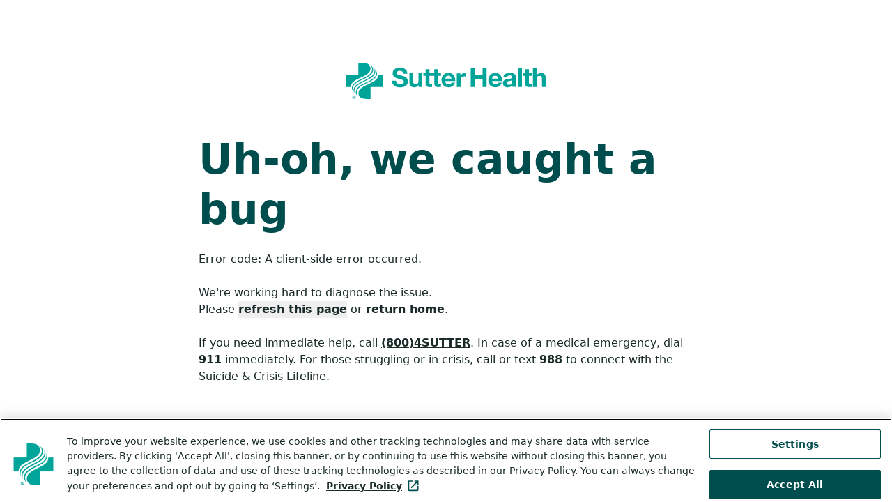

--- FILE ---
content_type: text/html; charset=utf-8
request_url: https://www.sutterhealth.org/find-location/facility/sutter-lake-of-the-pines-care-center-lab-1043247036
body_size: 21960
content:
<!DOCTYPE html><html lang="en"><head><meta charSet="utf-8" data-next-head=""/><meta name="viewport" content="width=device-width, initial-scale=1" data-next-head=""/><meta name="displayName" content="Location Detail Page" data-next-head=""/><meta name="keywords" content="" data-next-head=""/><meta property="og:type" content="website" data-next-head=""/><meta property="og:sitename" content="Sutter Health" data-next-head=""/><meta name="twitter:card" content="summary" data-next-head=""/><meta name="robots" content="index, follow" data-next-head=""/><link rel="icon" href="/favicon.ico" data-next-head=""/><meta name="s:itemId" content="3a2437e6-cd46-4db9-aaae-9c70ec48b143" data-next-head=""/><meta name="yext:pageType" content="page" data-next-head=""/><link rel="preload" href="https://dyn.mktgcdn.com/p/xZHjEBpZ6DKfELFvq1AMchV2IeBRjYDvUC23FGbO6HA/fit=crop,gravity=auto,dpr=2,width=432,height=287,quality=75" as="image" data-next-head=""/><title data-next-head="">Lake of the Pines (LOP) Lab | Laboratory in Grass Valley | Sutter Health</title><meta property="og:title" content="Lake of the Pines (LOP) Lab" data-next-head=""/><meta name="description" content="Lake of the Pines (LOP) Lab is a Laboratory in Greater Sacramento. View amenities, directions and services." data-next-head=""/><meta property="og:description" content="Lake of the Pines (LOP) Lab is a Laboratory in Greater Sacramento. View amenities, directions and services." data-next-head=""/><meta property="og:image" content="https://dyn.mktgcdn.com/p/xZHjEBpZ6DKfELFvq1AMchV2IeBRjYDvUC23FGbO6HA/fit=crop,gravity=auto,width=1200,height=630" data-next-head=""/><meta property="og:image:width" content="1200" data-next-head=""/><meta property="og:image:height" content="630" data-next-head=""/><meta property="og:url" content="https://www.sutterhealth.org/find-location/facility/sutter-lake-of-the-pines-care-center-lab-1043247036" data-next-head=""/><link rel="canonical" href="https://www.sutterhealth.org/find-location/facility/sutter-lake-of-the-pines-care-center-lab-1043247036" data-next-head=""/><link rel="preload" href="/_next/static/media/b90cab293ce41ce7-s.p.woff2" as="font" type="font/woff2" crossorigin="anonymous" data-next-font="size-adjust"/><link rel="preload" href="/_next/static/media/08c1bcd1c6b74215-s.p.woff2" as="font" type="font/woff2" crossorigin="anonymous" data-next-font="size-adjust"/><link rel="preload" href="/_next/static/media/e3cc50ae85bfda4a-s.p.woff2" as="font" type="font/woff2" crossorigin="anonymous" data-next-font="size-adjust"/><link rel="preload" href="/_next/static/css/db8555b2de8aeb0e.css" as="style"/><link rel="preload" href="/_next/static/css/9249923d90a5a449.css" as="style"/><link rel="stylesheet" href="https://edge-platform.sitecorecloud.io/v1/files/pages/styles/content-styles.css?sitecoreContextId=Mw0wpwK1ZgSGLNNZtvTKz" data-next-head=""/><script type="application/ld+json" data-next-head="">{"@context":"https://schema.org","@type":"MedicalOrganization","name":"Sutter Health","url":"https://www.sutterhealth.org","areaServed":{"@type":"AdministrativeArea","name":"California"},"sameAs":["https://www.facebook.com/SutterHealth","https://www.instagram.com/sutterhealth/","https://x.com/SutterHealth","https://www.youtube.com/sutterhealth","https://www.linkedin.com/company/sutter-health","https://en.wikipedia.org/wiki/Sutter_Health"]}</script><script type="application/ld+json" data-next-head="">{"@context":"https://schema.org","@type":"MedicalClinic","@id":"https://www.sutterhealth.org/find-location/facility/sutter-lake-of-the-pines-care-center-lab-1043247036","areaServed":{"@type":"GeoCircle","geoMidpoint":{"@type":"GeoCoordinates","latitude":39.043032294428215,"longitude":-121.09528209755463},"geoRadius":"80467"},"parentOrganization":{"@context":"https://schema.org","@type":"MedicalOrganization","name":"Sutter Health","url":"https://www.sutterhealth.org","sameAs":"https://en.wikipedia.org/wiki/Sutter_Health"},"brand":{"@context":"https://schema.org","@type":"MedicalOrganization","name":"Sutter Health","url":"https://www.sutterhealth.org","sameAs":"https://en.wikipedia.org/wiki/Sutter_Health"},"description":"Lake of the Pines (LOP) Lab is a Laboratory in Greater Sacramento. View amenities, directions and services.","faxNumber":"+19165033865","availableService":[{"@type":"MedicalProcedure","name":"Lab and Pathology"}],"image":{"@type":"ImageObject","representativeOfPage":true,"description":"Lake of the Pines (LOP) Lab","url":"https://dyn.mktgcdn.com/p/xZHjEBpZ6DKfELFvq1AMchV2IeBRjYDvUC23FGbO6HA/fit=crop,gravity=auto,width=480,height=480","contentUrl":"https://dyn.mktgcdn.com/p/xZHjEBpZ6DKfELFvq1AMchV2IeBRjYDvUC23FGbO6HA/fit=crop,gravity=auto,width=480,height=480"},"isAccessibleForFree":true,"address":{"@type":"PostalAddress","addressLocality":"Grass Valley","addressRegion":"CA","postalCode":"95949","streetAddress":"10058 Wolf Road","addressCountry":"US"},"hasMap":{"@type":"Map","url":"https://www.google.com/maps/search/?api=1&query=10058+Wolf+Road+Grass+Valley%2C+CA+95949+US&sll=39.043032294428215%2C-121.09528209755463"},"geo":{"@type":"GeoCoordinates","latitude":39.043032294428215,"longitude":-121.09528209755463},"name":"Lake of the Pines (LOP) Lab","publicAccess":true,"openingHoursSpecification":[{"@type":"OpeningHoursSpecification","dayOfWeek":"Sunday","opens":"00:00","closes":"00:00"},{"@type":"OpeningHoursSpecification","dayOfWeek":"Monday","opens":"07:00","closes":"12:00"},{"@type":"OpeningHoursSpecification","dayOfWeek":"Tuesday","opens":"07:00","closes":"12:00"},{"@type":"OpeningHoursSpecification","dayOfWeek":"Wednesday","opens":"07:00","closes":"12:00"},{"@type":"OpeningHoursSpecification","dayOfWeek":"Thursday","opens":"07:00","closes":"12:00"},{"@type":"OpeningHoursSpecification","dayOfWeek":"Friday","opens":"07:00","closes":"12:00"},{"@type":"OpeningHoursSpecification","dayOfWeek":"Saturday","opens":"00:00","closes":"00:00"}],"telephone":"+18669618534","url":"https://www.sutterhealth.org/find-location/facility/sutter-lake-of-the-pines-care-center-lab-1043247036"}</script><link rel="stylesheet" href="/_next/static/css/db8555b2de8aeb0e.css" data-n-g=""/><link rel="stylesheet" href="/_next/static/css/9249923d90a5a449.css" data-n-p=""/><noscript data-n-css=""></noscript><script defer="" noModule="" src="/_next/static/chunks/polyfills-42372ed130431b0a.js"></script><script src="/_next/static/chunks/webpack-67cd309634b78970.js" defer=""></script><script src="/_next/static/chunks/framework-3a55ec5c8e851ca1.js" defer=""></script><script src="/_next/static/chunks/main-3cfb92c76d125c26.js" defer=""></script><script src="/_next/static/chunks/pages/_app-32ae3be43db9d8dc.js" defer=""></script><script src="/_next/static/chunks/b2cecb2a-d42260f6b70a4e6d.js" defer=""></script><script src="/_next/static/chunks/7e42aecb-94f8c450c54b9556.js" defer=""></script><script src="/_next/static/chunks/d8c93730-edcdfca348b34fc0.js" defer=""></script><script src="/_next/static/chunks/af816167-c1c62338b287459b.js" defer=""></script><script src="/_next/static/chunks/07c2d338-e946331cef3076e6.js" defer=""></script><script src="/_next/static/chunks/596-359507db90d5d2f4.js" defer=""></script><script src="/_next/static/chunks/269-3ddbbaadd597920d.js" defer=""></script><script src="/_next/static/chunks/700-7f4c75f3fdcdc255.js" defer=""></script><script src="/_next/static/chunks/pages/find-location/facility/%5B...path%5D-ef4760df363859cf.js" defer=""></script><script src="/_next/static/dcE8xqQj25ovJP0TQngmK/_buildManifest.js" defer=""></script><script src="/_next/static/dcE8xqQj25ovJP0TQngmK/_ssgManifest.js" defer=""></script></head><body><link rel="preload" as="image" href="https://dyn.mktgcdn.com/p/xZHjEBpZ6DKfELFvq1AMchV2IeBRjYDvUC23FGbO6HA/fit=crop,gravity=auto,dpr=2,width=432,height=287,quality=75"/><div id="__next"><div><byoc-registration components="[]" datasources="[]"></byoc-registration><div class="prod-mode __variable_6c6e52 __variable_bd70f8 __className_bd70f8 antialiased site-SutterHealth"><a href="#content" class="SkipToMain_skipLink__tPl3X">Skip to main content</a><header><div class=" "><div id="global-alert-container" class=""></div><div id="page-alert-container" class=""></div></div><div id="header"><div data-class-change="true" class="basis-full  header-container"><div class="responsiveVisibility_mobileOnly__QuYqX"><div class="Header_mobileHeaderRoot__RIKIz"><div class="Header_headerSpacer__b31sS"></div><div class="Header_headerMobile__2eEah"><div class="Header_stickyHeader__wF2i0"><div class="Header_topBar___Dosk"><div class="Header_logo__qXX_h"><a href="/"><span class="sr-only">Go to homepage</span><svg aria-labelledby="logo-svg-_R_9d7jhd6_" role="img" height="49" viewBox="0 0 527.22668 96" width="527.22668" xmlns="http://www.w3.org/2000/svg"><title id="logo-svg-_R_9d7jhd6_">Sutter Health Logo</title><path d="m560.359 562.926c.993 26.113-2.55 37.191-4.718 43.074 21.925-22.805 20.332-56.867 20.332-56.867 0-97.074-111.071-148.875-211.852-197.774-102.34-49.808-200.562-97.8-204.48-194.285-.993-26.113 2.55-37.191 4.718-43.074-21.925 22.805-20.332 56.867-20.332 56.867 0 97.074 111.071 148.875 211.852 197.774 102.34 49.808 200.562 97.8 204.48 194.285zm-407.789-254.707c40.602 40.379 102.407 69.062 162.227 96.851 105.203 48.922 209.203 105.754 196.93 197.754-1.532 10.16-8.903 44.176-31.727 69.176 43.578-30.035 50.555-62.879 51.602-82.801 0-105.844-106.731-153.734-208.868-201.215-58.285-27.07-118.554-55.125-156.898-93.074-55.535-57.918-40.504-120.164-39.836-126.91-.723 1.172-49.4297 59.746 26.57 140.219zm87.43 171.781v240h65.953c32.395-.27 64.695-2.43 95.82-12.5 45.747-14.75 78.227-55.395 78.227-104.406 0-171.672-389.2305-184.805-389.2305-350.36 0-3.148.1602-9.675.4297-12.734h-91.1992v240zm327.43-68.219c-40.602-40.379-102.407-69.062-162.227-96.851-105.203-48.922-209.203-105.754-196.93-197.754 1.532-10.16 8.903-44.176 31.727-69.176-43.578 30.0352-50.555 62.879-51.602 82.801 0 105.844 106.731 153.734 208.868 201.215 58.285 27.07 118.554 55.125 156.902 93.074 55.531 57.918 40.5 120.164 39.832 126.91.723-1.172 49.43-59.746-26.57-140.219zm152.57-171.781v240h-91.199c.269-3.059.429-9.586.429-12.734 0-165.555-389.23-178.688-389.23-350.36 0-49.0115 32.48-89.6599 78.227-104.406 31.125-10.07031 63.425-12.230469 95.82-12.5h65.953v240zm-563.223-186.1133h7.657l11.347-33.3633 11.266 33.3633h7.605v-39.4609h-5.101v23.289c0 .8047.015 2.1407.051 4.004.035 1.8593.054 3.8554.054 5.9882l-11.265-33.2812h-5.297l-11.375 33.2812v-1.207c0-.9687.027-2.4414.082-4.4219.051-1.9765.078-3.4336.078-4.3633v-23.289h-5.102zm-4.785 0v-4.7031h-13.297v-34.7578h-5.398v34.7578h-13.297v4.7031zm3547.538 561.1793v-375.066h74.6v142.34c0 55.176 17.32 77.742 57.78 77.742 34.63 0 47.78-22.07 47.78-66.707v-153.375h74.56v167.055c0 67.242-19.92 111.879-99.27 111.879-27.82 0-60.39-14.711-79.32-45.172h-1.57v141.304h-74.6zm-76.82-103.488v81.418h-74.6v-81.418h-45.14v-49.887h45.14v-160.23c0-54.102 39.92-64.602 85.63-64.602 14.71 0 31.03.496 43.64 2.606v58.316c-7.85-1.57-15.25-2.109-23.1-2.109-25.21 0-31.53 6.324-31.53 31.535v134.484h54.63v49.887h-54.63zm-139.74 103.488h-74.56v-375.066h74.56zm-195.41-242.152v-27.816c0-16.282-2.1-62.532-60.42-62.532-24.17 0-45.71 7.36-45.71 34.676 0 27.321 21.04 35.211 44.14 39.926 23.07 4.176 49.35 4.715 61.96 15.746zm-172.34 55.098h74.6c2.61 29.426 21.04 41 49.39 41 26.25 0 48.32-4.715 48.32-36.785 0-30.461-42.53-28.852-88.24-35.707-46.21-6.286-92.46-20.961-92.46-82.457 0-55.672 40.96-81.418 92.46-81.418 33.07 0 67.74 8.964 91.38 33.64.54-8.93 2.64-17.894 5.25-26.285h75.67c-6.86 11.074-9.46 35.746-9.46 60.422v141.308c0 65.133-65.14 77.204-119.24 77.204-60.96 0-123.45-20.996-127.67-90.883zm-223.3-23.067c1.04 21 14.72 57.782 61.96 57.782 36.29 0 52.53-19.961 59.39-57.782zm195.95-47.277c5.29 83.523-39.39 161.266-131.85 161.266-82.49 0-138.7-59.348-138.7-143.414 0-84.063 53.07-142.875 138.7-142.875 61.46 0 106.14 27.32 127.14 91.378h-65.68c-4.75-16.781-28.89-35.171-58.85-35.171-41.49 0-64.6 21.535-66.71 68.816zm-619.9-117.668h82.45v161.805h151.84v-161.805h82.46v375.066h-82.46v-143.91h-151.84v143.91h-82.45zm-276.91 0h74.6v122.418c0 47.816 18.93 87.203 73.53 87.203 8.96 0 19.96-1.031 26.82-2.605v69.351c-4.75 1.571-11.07 2.606-16.32 2.606-36.25 0-72.99-23.602-86.67-57.782h-1.04v50.387h-70.92zm-227.52 164.945c1.04 21 14.72 57.782 62 57.782 36.25 0 52.49-19.961 59.35-57.782zm195.95-47.277c5.29 83.523-39.39 161.266-131.84 161.266-82.46 0-138.7-59.348-138.7-143.414 0-84.063 53.06-142.875 138.7-142.875 61.45 0 106.09 27.32 127.13 91.378h-65.68c-4.75-16.781-28.88-35.171-58.85-35.171-41.49 0-64.6 21.535-66.71 68.816zm-282.61 104.023v49.887h-54.68v81.418h-74.6v-81.418h-99.81-.04v81.418h-74.6v-81.418h-45.13v-49.887h45.13v-160.23c0-54.102 39.93-64.602 85.63-64.602 14.76 0 31.04.496 43.64 2.606v58.316c-7.89-1.57-15.24-2.109-23.1-2.109-25.21 0-31.53 6.324-31.53 31.535v134.484h99.81v-160.23c0-54.102 39.92-64.602 85.64-64.602 14.75 0 31.03.496 43.64 2.606v58.316c-7.89-1.57-15.21-2.109-23.11-2.109-25.21 0-31.53 6.324-31.53 31.535v134.484zm-369.94-221.652v271.539h-74.6v-142.34c0-55.175-17.35-77.742-57.78-77.742-34.67 0-47.81 22.07-47.81 66.707v153.375h-74.56v-167.055c0-67.242 19.96-111.878 99.27-111.878 31.54 0 64.07 14.71 82.99 45.171h1.61v-37.816h70.92zm-521.124 124.445c0-49.882 38.894-69.347 83.034-69.347 28.89 0 73.03 8.39 73.03 46.781 0 40.422-56.21 47.242-111.35 61.957-55.71 14.711-111.917 36.285-111.917 106.629 0 76.707 72.496 113.492 140.317 113.492 78.23 0 150.23-34.141 150.23-120.848h-79.85c-2.65 45.172-34.67 56.747-74.06 56.747-26.29 0-56.746-11.036-56.746-42.532 0-28.89 17.856-32.566 111.876-56.746 27.32-6.816 111.38-24.176 111.38-109.273 0-68.813-54.13-120.27-156.01-120.27-83.031 0-160.734 40.957-159.742 133.41h79.851-.043" fill="var(--logo-light)" transform="matrix(.13333333 0 0 -.13333333 0 96)"></path></svg></a></div><div class="Header_controls__p_fj2"><button class="Header_control__DFBFD" aria-expanded="false" aria-controls="searchFlyout"><span class="sr-only">Open flyout search</span><svg aria-hidden="true" focusable="false" data-prefix="fas" data-icon="magnifying-glass" class="svg-inline--fa fa-magnifying-glass Header_icon__8Pz4x" role="img" xmlns="http://www.w3.org/2000/svg" viewBox="0 0 512 512"><path fill="currentColor" d="M416 208c0 45.9-14.9 88.3-40 122.7L502.6 457.4c12.5 12.5 12.5 32.8 0 45.3s-32.8 12.5-45.3 0L330.7 376c-34.4 25.2-76.8 40-122.7 40C93.1 416 0 322.9 0 208S93.1 0 208 0S416 93.1 416 208zM208 352a144 144 0 1 0 0-288 144 144 0 1 0 0 288z"></path></svg></button><button class="Header_control__DFBFD undefined" aria-expanded="false" aria-controls="menuFlyout"><span class="sr-only">Open flyout menu</span><svg aria-hidden="true" focusable="false" data-prefix="fas" data-icon="bars" class="svg-inline--fa fa-bars Header_icon__8Pz4x" role="img" xmlns="http://www.w3.org/2000/svg" viewBox="0 0 448 512"><path fill="currentColor" d="M0 96C0 78.3 14.3 64 32 64l384 0c17.7 0 32 14.3 32 32s-14.3 32-32 32L32 128C14.3 128 0 113.7 0 96zM0 256c0-17.7 14.3-32 32-32l384 0c17.7 0 32 14.3 32 32s-14.3 32-32 32L32 288c-17.7 0-32-14.3-32-32zM448 416c0 17.7-14.3 32-32 32L32 448c-17.7 0-32-14.3-32-32s14.3-32 32-32l384 0c17.7 0 32 14.3 32 32z"></path></svg></button></div></div><div class="Header_flyoutMenu__Bl7GA Header_isClosed__k20Oh" id="menuFlyout"><div class="Header_mainMenu__VxPUN"><ul><li data-class-change="true" class="component component--spacing-none HeaderLinksSection_headerLinksSection__DhMM7 basis-full"><div class="component-content"><div class="responsiveVisibility_mobileOnly__QuYqX"><div class="HeaderLinksSection_linksSectionMobile__hwYm9"><div class="HeaderLinksSection_mainLinkWrapper__01vvR"><a title="" target="" class="" href="/find-care">Find Care</a><button class="HeaderLinksSection_parentButton__jnqS_" aria-controls="flyoutMenu-_R_15l7jhd6_-mobile" aria-haspopup="true" aria-expanded="false"><div class="HeaderLinksSection_parentButtonIcon__PlLcA"><span class="sr-only">Open flyout menu</span><svg aria-hidden="true" focusable="false" data-prefix="fas" data-icon="chevron-right" class="svg-inline--fa fa-chevron-right HeaderLinksSection_icon__SXbf0" role="img" xmlns="http://www.w3.org/2000/svg" viewBox="0 0 320 512"><path fill="currentColor" d="M310.6 233.4c12.5 12.5 12.5 32.8 0 45.3l-192 192c-12.5 12.5-32.8 12.5-45.3 0s-12.5-32.8 0-45.3L242.7 256 73.4 86.6c-12.5-12.5-12.5-32.8 0-45.3s32.8-12.5 45.3 0l192 192z"></path></svg></div></button></div><div class="HeaderLinksSection_flyoutMenu__0II3n HeaderLinksSection_isClosed__BC4D7" id="flyoutMenu-_R_15l7jhd6_-mobile"><button class="HeaderLinksSection_backToHomeButton__eOYFe"><span class="sr-only">Close flyout menu</span><svg aria-hidden="true" focusable="false" data-prefix="fas" data-icon="chevron-left" class="svg-inline--fa fa-chevron-left HeaderLinksSection_icon__SXbf0" role="img" xmlns="http://www.w3.org/2000/svg" viewBox="0 0 320 512"><path fill="currentColor" d="M9.4 233.4c-12.5 12.5-12.5 32.8 0 45.3l192 192c12.5 12.5 32.8 12.5 45.3 0s12.5-32.8 0-45.3L77.3 256 246.6 86.6c12.5-12.5 12.5-32.8 0-45.3s-32.8-12.5-45.3 0l-192 192z"></path></svg>Back to home</button><ul class="HeaderLinksSection_secondaryLinks__NYXv2"><li><a title="" target="" class="" href="/find-provider">Find a Doctor</a></li><li><a title="" target="" class="" href="/find-location">Find a Location</a></li><li><a title="" target="" class="" href="/book-appointment">Book an Appointment</a></li><li><a title="" target="" class="" href="/referrals">Request a Referral</a></li><li><a title="" target="" class="" href="/services">View Services</a></li><li><a title="" target="" class="" href="/find-care/video-visits">Video Visits</a></li></ul><div data-class-change="true" class="component component--nested basis-full "><div class="component-content HeaderCard_containerWrapper__n_OUc"><img alt="little-girl-at-pediatric-visit" loading="lazy" width="374" height="249" decoding="async" data-nimg="1" class="HeaderCard_image__WdTXJ" style="color:transparent" sizes="(min-width: 1024px) 374px, 100vw" srcSet="/_next/image?url=https%3A%2F%2Fedge.sitecorecloud.io%2Fsutterhealt962c-sutterhealt8fce-production57cc-4860%2Fmedia%2FProject%2FSutterHealth%2FSutterHealth%2FImages%2Fmedical-doctors%2Flittle-girl-at-pediatric-visit.jpg%3Fh%3D1400%26iar%3D0%26w%3D2496&amp;w=640&amp;q=75 640w, /_next/image?url=https%3A%2F%2Fedge.sitecorecloud.io%2Fsutterhealt962c-sutterhealt8fce-production57cc-4860%2Fmedia%2FProject%2FSutterHealth%2FSutterHealth%2FImages%2Fmedical-doctors%2Flittle-girl-at-pediatric-visit.jpg%3Fh%3D1400%26iar%3D0%26w%3D2496&amp;w=750&amp;q=75 750w, /_next/image?url=https%3A%2F%2Fedge.sitecorecloud.io%2Fsutterhealt962c-sutterhealt8fce-production57cc-4860%2Fmedia%2FProject%2FSutterHealth%2FSutterHealth%2FImages%2Fmedical-doctors%2Flittle-girl-at-pediatric-visit.jpg%3Fh%3D1400%26iar%3D0%26w%3D2496&amp;w=828&amp;q=75 828w, /_next/image?url=https%3A%2F%2Fedge.sitecorecloud.io%2Fsutterhealt962c-sutterhealt8fce-production57cc-4860%2Fmedia%2FProject%2FSutterHealth%2FSutterHealth%2FImages%2Fmedical-doctors%2Flittle-girl-at-pediatric-visit.jpg%3Fh%3D1400%26iar%3D0%26w%3D2496&amp;w=1080&amp;q=75 1080w, /_next/image?url=https%3A%2F%2Fedge.sitecorecloud.io%2Fsutterhealt962c-sutterhealt8fce-production57cc-4860%2Fmedia%2FProject%2FSutterHealth%2FSutterHealth%2FImages%2Fmedical-doctors%2Flittle-girl-at-pediatric-visit.jpg%3Fh%3D1400%26iar%3D0%26w%3D2496&amp;w=1200&amp;q=75 1200w, /_next/image?url=https%3A%2F%2Fedge.sitecorecloud.io%2Fsutterhealt962c-sutterhealt8fce-production57cc-4860%2Fmedia%2FProject%2FSutterHealth%2FSutterHealth%2FImages%2Fmedical-doctors%2Flittle-girl-at-pediatric-visit.jpg%3Fh%3D1400%26iar%3D0%26w%3D2496&amp;w=1920&amp;q=75 1920w, /_next/image?url=https%3A%2F%2Fedge.sitecorecloud.io%2Fsutterhealt962c-sutterhealt8fce-production57cc-4860%2Fmedia%2FProject%2FSutterHealth%2FSutterHealth%2FImages%2Fmedical-doctors%2Flittle-girl-at-pediatric-visit.jpg%3Fh%3D1400%26iar%3D0%26w%3D2496&amp;w=2048&amp;q=75 2048w, /_next/image?url=https%3A%2F%2Fedge.sitecorecloud.io%2Fsutterhealt962c-sutterhealt8fce-production57cc-4860%2Fmedia%2FProject%2FSutterHealth%2FSutterHealth%2FImages%2Fmedical-doctors%2Flittle-girl-at-pediatric-visit.jpg%3Fh%3D1400%26iar%3D0%26w%3D2496&amp;w=3840&amp;q=75 3840w" src="/_next/image?url=https%3A%2F%2Fedge.sitecorecloud.io%2Fsutterhealt962c-sutterhealt8fce-production57cc-4860%2Fmedia%2FProject%2FSutterHealth%2FSutterHealth%2FImages%2Fmedical-doctors%2Flittle-girl-at-pediatric-visit.jpg%3Fh%3D1400%26iar%3D0%26w%3D2496&amp;w=3840&amp;q=75"/><div class="HeaderCard_eyebrowHeadlineContainer__4FZ62"><div class="HeaderCard_eyebrow__uo21g">Appointments</div><h2 class="HeaderCard_headline__MtAdH">Get Care Today</h2></div><div class="HeaderCard_content__Br0kX"><div data-class-change="true" class="component component--wysiwyg ck-content WYSIWYG_wysiwygContainer__n77SK basis-full"><div class="component-content container-max-w-lg false"><div><p>Find same-day care for everyday health needs. Schedule virtual care or visit a nearby Walk-In Care or Urgent Care.</p></div></div></div></div><div class="HeaderCard_link__03EQh"><div data-class-change="true" class="component component--nested basis-full  "><div class="component-content"><a title="" target="" class="btn btn--primary" href="/book-appointment">Book an Appointment</a></div></div></div></div></div></div></div></div><div class="responsiveVisibility_desktopOnly__QAPZb"><div class="HeaderLinksSection_linksSectionDesktop__OgsCQ"><button class="HeaderLinksSection_parentButton__jnqS_ " aria-controls="flyoutMenu-_R_25l7jhd6_-desktop" aria-haspopup="true" aria-expanded="false"><span>Find Care<svg aria-hidden="true" focusable="false" data-prefix="fas" data-icon="chevron-down" class="svg-inline--fa fa-chevron-down HeaderLinksSection_icon__SXbf0" role="img" xmlns="http://www.w3.org/2000/svg" viewBox="0 0 512 512"><path fill="currentColor" d="M233.4 406.6c12.5 12.5 32.8 12.5 45.3 0l192-192c12.5-12.5 12.5-32.8 0-45.3s-32.8-12.5-45.3 0L256 338.7 86.6 169.4c-12.5-12.5-32.8-12.5-45.3 0s-12.5 32.8 0 45.3l192 192z"></path></svg></span></button><div class="HeaderLinksSection_flyoutMenu__0II3n  HeaderLinksSection_isClosed__BC4D7" id="flyoutMenu-_R_25l7jhd6_-desktop"><div class="HeaderLinksSection_flyoutMenuInner__Kn2ii"><div class="HeaderLinksSection_flyoutMenuLinks__IDWN_"><div class="HeaderLinksSection_parentLink__RTNzH"><a title="" target="" class="" href="/find-care">Find Care</a><svg aria-hidden="true" focusable="false" data-prefix="fas" data-icon="chevron-right" class="svg-inline--fa fa-chevron-right HeaderLinksSection_icon__SXbf0" role="img" xmlns="http://www.w3.org/2000/svg" viewBox="0 0 320 512"><path fill="currentColor" d="M310.6 233.4c12.5 12.5 12.5 32.8 0 45.3l-192 192c-12.5 12.5-32.8 12.5-45.3 0s-12.5-32.8 0-45.3L242.7 256 73.4 86.6c-12.5-12.5-12.5-32.8 0-45.3s32.8-12.5 45.3 0l192 192z"></path></svg></div><ul class="HeaderLinksSection_secondaryLinks__NYXv2"><li><a title="" target="" class="" href="/find-provider">Find a Doctor</a></li><li><a title="" target="" class="" href="/find-location">Find a Location</a></li><li><a title="" target="" class="" href="/book-appointment">Book an Appointment</a></li><li><a title="" target="" class="" href="/referrals">Request a Referral</a></li><li><a title="" target="" class="" href="/services">View Services</a></li><li><a title="" target="" class="" href="/find-care/video-visits">Video Visits</a></li></ul></div><div class="HeaderLinksSection_flyoutMenuCard__A8Fal"><div data-class-change="true" class="component component--nested basis-full "><div class="component-content HeaderCard_containerWrapper__n_OUc"><img alt="little-girl-at-pediatric-visit" loading="lazy" width="374" height="249" decoding="async" data-nimg="1" class="HeaderCard_image__WdTXJ" style="color:transparent" sizes="(min-width: 1024px) 374px, 100vw" srcSet="/_next/image?url=https%3A%2F%2Fedge.sitecorecloud.io%2Fsutterhealt962c-sutterhealt8fce-production57cc-4860%2Fmedia%2FProject%2FSutterHealth%2FSutterHealth%2FImages%2Fmedical-doctors%2Flittle-girl-at-pediatric-visit.jpg%3Fh%3D1400%26iar%3D0%26w%3D2496&amp;w=640&amp;q=75 640w, /_next/image?url=https%3A%2F%2Fedge.sitecorecloud.io%2Fsutterhealt962c-sutterhealt8fce-production57cc-4860%2Fmedia%2FProject%2FSutterHealth%2FSutterHealth%2FImages%2Fmedical-doctors%2Flittle-girl-at-pediatric-visit.jpg%3Fh%3D1400%26iar%3D0%26w%3D2496&amp;w=750&amp;q=75 750w, /_next/image?url=https%3A%2F%2Fedge.sitecorecloud.io%2Fsutterhealt962c-sutterhealt8fce-production57cc-4860%2Fmedia%2FProject%2FSutterHealth%2FSutterHealth%2FImages%2Fmedical-doctors%2Flittle-girl-at-pediatric-visit.jpg%3Fh%3D1400%26iar%3D0%26w%3D2496&amp;w=828&amp;q=75 828w, /_next/image?url=https%3A%2F%2Fedge.sitecorecloud.io%2Fsutterhealt962c-sutterhealt8fce-production57cc-4860%2Fmedia%2FProject%2FSutterHealth%2FSutterHealth%2FImages%2Fmedical-doctors%2Flittle-girl-at-pediatric-visit.jpg%3Fh%3D1400%26iar%3D0%26w%3D2496&amp;w=1080&amp;q=75 1080w, /_next/image?url=https%3A%2F%2Fedge.sitecorecloud.io%2Fsutterhealt962c-sutterhealt8fce-production57cc-4860%2Fmedia%2FProject%2FSutterHealth%2FSutterHealth%2FImages%2Fmedical-doctors%2Flittle-girl-at-pediatric-visit.jpg%3Fh%3D1400%26iar%3D0%26w%3D2496&amp;w=1200&amp;q=75 1200w, /_next/image?url=https%3A%2F%2Fedge.sitecorecloud.io%2Fsutterhealt962c-sutterhealt8fce-production57cc-4860%2Fmedia%2FProject%2FSutterHealth%2FSutterHealth%2FImages%2Fmedical-doctors%2Flittle-girl-at-pediatric-visit.jpg%3Fh%3D1400%26iar%3D0%26w%3D2496&amp;w=1920&amp;q=75 1920w, /_next/image?url=https%3A%2F%2Fedge.sitecorecloud.io%2Fsutterhealt962c-sutterhealt8fce-production57cc-4860%2Fmedia%2FProject%2FSutterHealth%2FSutterHealth%2FImages%2Fmedical-doctors%2Flittle-girl-at-pediatric-visit.jpg%3Fh%3D1400%26iar%3D0%26w%3D2496&amp;w=2048&amp;q=75 2048w, /_next/image?url=https%3A%2F%2Fedge.sitecorecloud.io%2Fsutterhealt962c-sutterhealt8fce-production57cc-4860%2Fmedia%2FProject%2FSutterHealth%2FSutterHealth%2FImages%2Fmedical-doctors%2Flittle-girl-at-pediatric-visit.jpg%3Fh%3D1400%26iar%3D0%26w%3D2496&amp;w=3840&amp;q=75 3840w" src="/_next/image?url=https%3A%2F%2Fedge.sitecorecloud.io%2Fsutterhealt962c-sutterhealt8fce-production57cc-4860%2Fmedia%2FProject%2FSutterHealth%2FSutterHealth%2FImages%2Fmedical-doctors%2Flittle-girl-at-pediatric-visit.jpg%3Fh%3D1400%26iar%3D0%26w%3D2496&amp;w=3840&amp;q=75"/><div class="HeaderCard_eyebrowHeadlineContainer__4FZ62"><div class="HeaderCard_eyebrow__uo21g">Appointments</div><h2 class="HeaderCard_headline__MtAdH">Get Care Today</h2></div><div class="HeaderCard_content__Br0kX"><div data-class-change="true" class="component component--wysiwyg ck-content WYSIWYG_wysiwygContainer__n77SK basis-full"><div class="component-content container-max-w-lg false"><div><p>Find same-day care for everyday health needs. Schedule virtual care or visit a nearby Walk-In Care or Urgent Care.</p></div></div></div></div><div class="HeaderCard_link__03EQh"><div data-class-change="true" class="component component--nested basis-full  "><div class="component-content"><a title="" target="" class="btn btn--primary" href="/book-appointment">Book an Appointment</a></div></div></div></div></div></div><button class="HeaderLinksSection_flyoutCloseButton__lwoM_ outline-focus-dark" aria-controls="flyoutMenu-_R_25l7jhd6_-desktop" aria-haspopup="true" aria-expanded="false"><span class="HeaderLinksSection_buttonLabel__AEb1r"> <!-- -->Close</span><svg aria-hidden="true" focusable="false" data-prefix="fas" data-icon="xmark" class="svg-inline--fa fa-xmark HeaderLinksSection_icon__SXbf0" role="img" xmlns="http://www.w3.org/2000/svg" viewBox="0 0 384 512"><path fill="currentColor" d="M342.6 150.6c12.5-12.5 12.5-32.8 0-45.3s-32.8-12.5-45.3 0L192 210.7 86.6 105.4c-12.5-12.5-32.8-12.5-45.3 0s-12.5 32.8 0 45.3L146.7 256 41.4 361.4c-12.5 12.5-12.5 32.8 0 45.3s32.8 12.5 45.3 0L192 301.3 297.4 406.6c12.5 12.5 32.8 12.5 45.3 0s12.5-32.8 0-45.3L237.3 256 342.6 150.6z"></path></svg></button></div></div></div></div></div></li><li data-class-change="true" class="component component--spacing-none HeaderLinksSection_headerLinksSection__DhMM7 basis-full"><div class="component-content"><div class="responsiveVisibility_mobileOnly__QuYqX"><div class="HeaderLinksSection_linksSectionMobile__hwYm9"><div class="HeaderLinksSection_mainLinkWrapper__01vvR"><a title="" target="" class="" href="/patient-resources">Patient Resources</a><button class="HeaderLinksSection_parentButton__jnqS_" aria-controls="flyoutMenu-_R_19l7jhd6_-mobile" aria-haspopup="true" aria-expanded="false"><div class="HeaderLinksSection_parentButtonIcon__PlLcA"><span class="sr-only">Open flyout menu</span><svg aria-hidden="true" focusable="false" data-prefix="fas" data-icon="chevron-right" class="svg-inline--fa fa-chevron-right HeaderLinksSection_icon__SXbf0" role="img" xmlns="http://www.w3.org/2000/svg" viewBox="0 0 320 512"><path fill="currentColor" d="M310.6 233.4c12.5 12.5 12.5 32.8 0 45.3l-192 192c-12.5 12.5-32.8 12.5-45.3 0s-12.5-32.8 0-45.3L242.7 256 73.4 86.6c-12.5-12.5-12.5-32.8 0-45.3s32.8-12.5 45.3 0l192 192z"></path></svg></div></button></div><div class="HeaderLinksSection_flyoutMenu__0II3n HeaderLinksSection_isClosed__BC4D7" id="flyoutMenu-_R_19l7jhd6_-mobile"><button class="HeaderLinksSection_backToHomeButton__eOYFe"><span class="sr-only">Close flyout menu</span><svg aria-hidden="true" focusable="false" data-prefix="fas" data-icon="chevron-left" class="svg-inline--fa fa-chevron-left HeaderLinksSection_icon__SXbf0" role="img" xmlns="http://www.w3.org/2000/svg" viewBox="0 0 320 512"><path fill="currentColor" d="M9.4 233.4c-12.5 12.5-12.5 32.8 0 45.3l192 192c12.5 12.5 32.8 12.5 45.3 0s12.5-32.8 0-45.3L77.3 256 246.6 86.6c12.5-12.5 12.5-32.8 0-45.3s-32.8-12.5-45.3 0l-192 192z"></path></svg>Back to home</button><ul class="HeaderLinksSection_secondaryLinks__NYXv2"><li><a title="" target="" class="" href="/patient-resources/my-health-online">My Health Online</a></li><li><a title="" target="" class="" href="/billing-insurance">Billing and Insurance</a></li><li><a title="" target="" class="" href="/patient-resources/classes-events">Classes and Events</a></li><li><a title="" target="" class="" href="/patient-resources/records-planning/request-medical-records">Records and Planning</a></li><li><a title="" target="" class="" href="/billing-insurance/financial-assistance">Help Paying Your Bill (Financial Assistance)</a></li><li><a title="" target="" class="" href="/health">Health and Wellness</a></li></ul><div data-class-change="true" class="component component--nested basis-full "><div class="component-content HeaderCard_containerWrapper__n_OUc"><img alt="" loading="lazy" width="374" height="249" decoding="async" data-nimg="1" class="HeaderCard_image__WdTXJ" style="color:transparent" sizes="(min-width: 1024px) 374px, 100vw" srcSet="/_next/image?url=https%3A%2F%2Fedge.sitecorecloud.io%2Fsutterhealt962c-sutterhealt8fce-production57cc-4860%2Fmedia%2FProject%2FSutterHealth%2FSutterHealth%2FImages%2FMy-Health-Online%2Fgirl-on-couch-mho-app.jpg%3Fh%3D1920%26iar%3D0%26w%3D2560&amp;w=640&amp;q=75 640w, /_next/image?url=https%3A%2F%2Fedge.sitecorecloud.io%2Fsutterhealt962c-sutterhealt8fce-production57cc-4860%2Fmedia%2FProject%2FSutterHealth%2FSutterHealth%2FImages%2FMy-Health-Online%2Fgirl-on-couch-mho-app.jpg%3Fh%3D1920%26iar%3D0%26w%3D2560&amp;w=750&amp;q=75 750w, /_next/image?url=https%3A%2F%2Fedge.sitecorecloud.io%2Fsutterhealt962c-sutterhealt8fce-production57cc-4860%2Fmedia%2FProject%2FSutterHealth%2FSutterHealth%2FImages%2FMy-Health-Online%2Fgirl-on-couch-mho-app.jpg%3Fh%3D1920%26iar%3D0%26w%3D2560&amp;w=828&amp;q=75 828w, /_next/image?url=https%3A%2F%2Fedge.sitecorecloud.io%2Fsutterhealt962c-sutterhealt8fce-production57cc-4860%2Fmedia%2FProject%2FSutterHealth%2FSutterHealth%2FImages%2FMy-Health-Online%2Fgirl-on-couch-mho-app.jpg%3Fh%3D1920%26iar%3D0%26w%3D2560&amp;w=1080&amp;q=75 1080w, /_next/image?url=https%3A%2F%2Fedge.sitecorecloud.io%2Fsutterhealt962c-sutterhealt8fce-production57cc-4860%2Fmedia%2FProject%2FSutterHealth%2FSutterHealth%2FImages%2FMy-Health-Online%2Fgirl-on-couch-mho-app.jpg%3Fh%3D1920%26iar%3D0%26w%3D2560&amp;w=1200&amp;q=75 1200w, /_next/image?url=https%3A%2F%2Fedge.sitecorecloud.io%2Fsutterhealt962c-sutterhealt8fce-production57cc-4860%2Fmedia%2FProject%2FSutterHealth%2FSutterHealth%2FImages%2FMy-Health-Online%2Fgirl-on-couch-mho-app.jpg%3Fh%3D1920%26iar%3D0%26w%3D2560&amp;w=1920&amp;q=75 1920w, /_next/image?url=https%3A%2F%2Fedge.sitecorecloud.io%2Fsutterhealt962c-sutterhealt8fce-production57cc-4860%2Fmedia%2FProject%2FSutterHealth%2FSutterHealth%2FImages%2FMy-Health-Online%2Fgirl-on-couch-mho-app.jpg%3Fh%3D1920%26iar%3D0%26w%3D2560&amp;w=2048&amp;q=75 2048w, /_next/image?url=https%3A%2F%2Fedge.sitecorecloud.io%2Fsutterhealt962c-sutterhealt8fce-production57cc-4860%2Fmedia%2FProject%2FSutterHealth%2FSutterHealth%2FImages%2FMy-Health-Online%2Fgirl-on-couch-mho-app.jpg%3Fh%3D1920%26iar%3D0%26w%3D2560&amp;w=3840&amp;q=75 3840w" src="/_next/image?url=https%3A%2F%2Fedge.sitecorecloud.io%2Fsutterhealt962c-sutterhealt8fce-production57cc-4860%2Fmedia%2FProject%2FSutterHealth%2FSutterHealth%2FImages%2FMy-Health-Online%2Fgirl-on-couch-mho-app.jpg%3Fh%3D1920%26iar%3D0%26w%3D2560&amp;w=3840&amp;q=75"/><div class="HeaderCard_eyebrowHeadlineContainer__4FZ62"><div class="HeaderCard_eyebrow__uo21g">Patient Portal</div><h2 class="HeaderCard_headline__MtAdH">My Health Online</h2></div><div class="HeaderCard_content__Br0kX"><div data-class-change="true" class="component component--wysiwyg ck-content WYSIWYG_wysiwygContainer__n77SK basis-full"><div class="component-content container-max-w-lg false"><div><p>Make appointments, message your doctor, view test results and more through our digital patient portal and app.</p></div></div></div></div><div class="HeaderCard_link__03EQh"><div data-class-change="true" class="component component--nested basis-full  "><div class="component-content"><a title="" target="" class="btn btn--primary" href="/patient-resources/my-health-online">Sign Up Now</a></div></div></div></div></div></div></div></div><div class="responsiveVisibility_desktopOnly__QAPZb"><div class="HeaderLinksSection_linksSectionDesktop__OgsCQ"><button class="HeaderLinksSection_parentButton__jnqS_ " aria-controls="flyoutMenu-_R_29l7jhd6_-desktop" aria-haspopup="true" aria-expanded="false"><span>Patient Resources<svg aria-hidden="true" focusable="false" data-prefix="fas" data-icon="chevron-down" class="svg-inline--fa fa-chevron-down HeaderLinksSection_icon__SXbf0" role="img" xmlns="http://www.w3.org/2000/svg" viewBox="0 0 512 512"><path fill="currentColor" d="M233.4 406.6c12.5 12.5 32.8 12.5 45.3 0l192-192c12.5-12.5 12.5-32.8 0-45.3s-32.8-12.5-45.3 0L256 338.7 86.6 169.4c-12.5-12.5-32.8-12.5-45.3 0s-12.5 32.8 0 45.3l192 192z"></path></svg></span></button><div class="HeaderLinksSection_flyoutMenu__0II3n  HeaderLinksSection_isClosed__BC4D7" id="flyoutMenu-_R_29l7jhd6_-desktop"><div class="HeaderLinksSection_flyoutMenuInner__Kn2ii"><div class="HeaderLinksSection_flyoutMenuLinks__IDWN_"><div class="HeaderLinksSection_parentLink__RTNzH"><a title="" target="" class="" href="/patient-resources">Patient Resources</a><svg aria-hidden="true" focusable="false" data-prefix="fas" data-icon="chevron-right" class="svg-inline--fa fa-chevron-right HeaderLinksSection_icon__SXbf0" role="img" xmlns="http://www.w3.org/2000/svg" viewBox="0 0 320 512"><path fill="currentColor" d="M310.6 233.4c12.5 12.5 12.5 32.8 0 45.3l-192 192c-12.5 12.5-32.8 12.5-45.3 0s-12.5-32.8 0-45.3L242.7 256 73.4 86.6c-12.5-12.5-12.5-32.8 0-45.3s32.8-12.5 45.3 0l192 192z"></path></svg></div><ul class="HeaderLinksSection_secondaryLinks__NYXv2"><li><a title="" target="" class="" href="/patient-resources/my-health-online">My Health Online</a></li><li><a title="" target="" class="" href="/billing-insurance">Billing and Insurance</a></li><li><a title="" target="" class="" href="/patient-resources/classes-events">Classes and Events</a></li><li><a title="" target="" class="" href="/patient-resources/records-planning/request-medical-records">Records and Planning</a></li><li><a title="" target="" class="" href="/billing-insurance/financial-assistance">Help Paying Your Bill (Financial Assistance)</a></li><li><a title="" target="" class="" href="/health">Health and Wellness</a></li></ul></div><div class="HeaderLinksSection_flyoutMenuCard__A8Fal"><div data-class-change="true" class="component component--nested basis-full "><div class="component-content HeaderCard_containerWrapper__n_OUc"><img alt="" loading="lazy" width="374" height="249" decoding="async" data-nimg="1" class="HeaderCard_image__WdTXJ" style="color:transparent" sizes="(min-width: 1024px) 374px, 100vw" srcSet="/_next/image?url=https%3A%2F%2Fedge.sitecorecloud.io%2Fsutterhealt962c-sutterhealt8fce-production57cc-4860%2Fmedia%2FProject%2FSutterHealth%2FSutterHealth%2FImages%2FMy-Health-Online%2Fgirl-on-couch-mho-app.jpg%3Fh%3D1920%26iar%3D0%26w%3D2560&amp;w=640&amp;q=75 640w, /_next/image?url=https%3A%2F%2Fedge.sitecorecloud.io%2Fsutterhealt962c-sutterhealt8fce-production57cc-4860%2Fmedia%2FProject%2FSutterHealth%2FSutterHealth%2FImages%2FMy-Health-Online%2Fgirl-on-couch-mho-app.jpg%3Fh%3D1920%26iar%3D0%26w%3D2560&amp;w=750&amp;q=75 750w, /_next/image?url=https%3A%2F%2Fedge.sitecorecloud.io%2Fsutterhealt962c-sutterhealt8fce-production57cc-4860%2Fmedia%2FProject%2FSutterHealth%2FSutterHealth%2FImages%2FMy-Health-Online%2Fgirl-on-couch-mho-app.jpg%3Fh%3D1920%26iar%3D0%26w%3D2560&amp;w=828&amp;q=75 828w, /_next/image?url=https%3A%2F%2Fedge.sitecorecloud.io%2Fsutterhealt962c-sutterhealt8fce-production57cc-4860%2Fmedia%2FProject%2FSutterHealth%2FSutterHealth%2FImages%2FMy-Health-Online%2Fgirl-on-couch-mho-app.jpg%3Fh%3D1920%26iar%3D0%26w%3D2560&amp;w=1080&amp;q=75 1080w, /_next/image?url=https%3A%2F%2Fedge.sitecorecloud.io%2Fsutterhealt962c-sutterhealt8fce-production57cc-4860%2Fmedia%2FProject%2FSutterHealth%2FSutterHealth%2FImages%2FMy-Health-Online%2Fgirl-on-couch-mho-app.jpg%3Fh%3D1920%26iar%3D0%26w%3D2560&amp;w=1200&amp;q=75 1200w, /_next/image?url=https%3A%2F%2Fedge.sitecorecloud.io%2Fsutterhealt962c-sutterhealt8fce-production57cc-4860%2Fmedia%2FProject%2FSutterHealth%2FSutterHealth%2FImages%2FMy-Health-Online%2Fgirl-on-couch-mho-app.jpg%3Fh%3D1920%26iar%3D0%26w%3D2560&amp;w=1920&amp;q=75 1920w, /_next/image?url=https%3A%2F%2Fedge.sitecorecloud.io%2Fsutterhealt962c-sutterhealt8fce-production57cc-4860%2Fmedia%2FProject%2FSutterHealth%2FSutterHealth%2FImages%2FMy-Health-Online%2Fgirl-on-couch-mho-app.jpg%3Fh%3D1920%26iar%3D0%26w%3D2560&amp;w=2048&amp;q=75 2048w, /_next/image?url=https%3A%2F%2Fedge.sitecorecloud.io%2Fsutterhealt962c-sutterhealt8fce-production57cc-4860%2Fmedia%2FProject%2FSutterHealth%2FSutterHealth%2FImages%2FMy-Health-Online%2Fgirl-on-couch-mho-app.jpg%3Fh%3D1920%26iar%3D0%26w%3D2560&amp;w=3840&amp;q=75 3840w" src="/_next/image?url=https%3A%2F%2Fedge.sitecorecloud.io%2Fsutterhealt962c-sutterhealt8fce-production57cc-4860%2Fmedia%2FProject%2FSutterHealth%2FSutterHealth%2FImages%2FMy-Health-Online%2Fgirl-on-couch-mho-app.jpg%3Fh%3D1920%26iar%3D0%26w%3D2560&amp;w=3840&amp;q=75"/><div class="HeaderCard_eyebrowHeadlineContainer__4FZ62"><div class="HeaderCard_eyebrow__uo21g">Patient Portal</div><h2 class="HeaderCard_headline__MtAdH">My Health Online</h2></div><div class="HeaderCard_content__Br0kX"><div data-class-change="true" class="component component--wysiwyg ck-content WYSIWYG_wysiwygContainer__n77SK basis-full"><div class="component-content container-max-w-lg false"><div><p>Make appointments, message your doctor, view test results and more through our digital patient portal and app.</p></div></div></div></div><div class="HeaderCard_link__03EQh"><div data-class-change="true" class="component component--nested basis-full  "><div class="component-content"><a title="" target="" class="btn btn--primary" href="/patient-resources/my-health-online">Sign Up Now</a></div></div></div></div></div></div><button class="HeaderLinksSection_flyoutCloseButton__lwoM_ outline-focus-dark" aria-controls="flyoutMenu-_R_29l7jhd6_-desktop" aria-haspopup="true" aria-expanded="false"><span class="HeaderLinksSection_buttonLabel__AEb1r"> <!-- -->Close</span><svg aria-hidden="true" focusable="false" data-prefix="fas" data-icon="xmark" class="svg-inline--fa fa-xmark HeaderLinksSection_icon__SXbf0" role="img" xmlns="http://www.w3.org/2000/svg" viewBox="0 0 384 512"><path fill="currentColor" d="M342.6 150.6c12.5-12.5 12.5-32.8 0-45.3s-32.8-12.5-45.3 0L192 210.7 86.6 105.4c-12.5-12.5-32.8-12.5-45.3 0s-12.5 32.8 0 45.3L146.7 256 41.4 361.4c-12.5 12.5-12.5 32.8 0 45.3s32.8 12.5 45.3 0L192 301.3 297.4 406.6c12.5 12.5 32.8 12.5 45.3 0s12.5-32.8 0-45.3L237.3 256 342.6 150.6z"></path></svg></button></div></div></div></div></div></li><li data-class-change="true" class="component component--spacing-none HeaderLinksSection_headerLinksSection__DhMM7 basis-full"><div class="component-content"><div class="responsiveVisibility_mobileOnly__QuYqX"><div class="HeaderLinksSection_linksSectionMobile__hwYm9"><div class="HeaderLinksSection_mainLinkWrapper__01vvR"><a title="" target="" class="" href="/health">Health and Wellness</a><button class="HeaderLinksSection_parentButton__jnqS_" aria-controls="flyoutMenu-_R_1dl7jhd6_-mobile" aria-haspopup="true" aria-expanded="false"><div class="HeaderLinksSection_parentButtonIcon__PlLcA"><span class="sr-only">Open flyout menu</span><svg aria-hidden="true" focusable="false" data-prefix="fas" data-icon="chevron-right" class="svg-inline--fa fa-chevron-right HeaderLinksSection_icon__SXbf0" role="img" xmlns="http://www.w3.org/2000/svg" viewBox="0 0 320 512"><path fill="currentColor" d="M310.6 233.4c12.5 12.5 12.5 32.8 0 45.3l-192 192c-12.5 12.5-32.8 12.5-45.3 0s-12.5-32.8 0-45.3L242.7 256 73.4 86.6c-12.5-12.5-12.5-32.8 0-45.3s32.8-12.5 45.3 0l192 192z"></path></svg></div></button></div><div class="HeaderLinksSection_flyoutMenu__0II3n HeaderLinksSection_isClosed__BC4D7" id="flyoutMenu-_R_1dl7jhd6_-mobile"><button class="HeaderLinksSection_backToHomeButton__eOYFe"><span class="sr-only">Close flyout menu</span><svg aria-hidden="true" focusable="false" data-prefix="fas" data-icon="chevron-left" class="svg-inline--fa fa-chevron-left HeaderLinksSection_icon__SXbf0" role="img" xmlns="http://www.w3.org/2000/svg" viewBox="0 0 320 512"><path fill="currentColor" d="M9.4 233.4c-12.5 12.5-12.5 32.8 0 45.3l192 192c12.5 12.5 32.8 12.5 45.3 0s12.5-32.8 0-45.3L77.3 256 246.6 86.6c12.5-12.5 12.5-32.8 0-45.3s-32.8-12.5-45.3 0l-192 192z"></path></svg>Back to home</button><ul class="HeaderLinksSection_secondaryLinks__NYXv2"><li><a title="" target="" class="" href="/health/health-wellness-blog">Healthy Living Blog</a></li><li><a title="" target="" class="" href="/health/preventive-care-guidelines">Preventive Care</a></li><li><a title="" target="" class="" href="/patient-resources/classes-events">Classes and Events</a></li></ul><div data-class-change="true" class="component component--nested basis-full "><div class="component-content HeaderCard_containerWrapper__n_OUc"><img alt="mom-snuggling-new-baby" loading="lazy" width="374" height="249" decoding="async" data-nimg="1" class="HeaderCard_image__WdTXJ" style="color:transparent" sizes="(min-width: 1024px) 374px, 100vw" srcSet="/_next/image?url=https%3A%2F%2Fedge.sitecorecloud.io%2Fsutterhealt962c-sutterhealt8fce-production57cc-4860%2Fmedia%2FProject%2FSutterHealth%2FSutterHealth%2FImages%2Fpeople%2Fbabies%2Fmom-snuggling-new-baby.jpg%3Fh%3D1920%26iar%3D0%26w%3D2560&amp;w=640&amp;q=75 640w, /_next/image?url=https%3A%2F%2Fedge.sitecorecloud.io%2Fsutterhealt962c-sutterhealt8fce-production57cc-4860%2Fmedia%2FProject%2FSutterHealth%2FSutterHealth%2FImages%2Fpeople%2Fbabies%2Fmom-snuggling-new-baby.jpg%3Fh%3D1920%26iar%3D0%26w%3D2560&amp;w=750&amp;q=75 750w, /_next/image?url=https%3A%2F%2Fedge.sitecorecloud.io%2Fsutterhealt962c-sutterhealt8fce-production57cc-4860%2Fmedia%2FProject%2FSutterHealth%2FSutterHealth%2FImages%2Fpeople%2Fbabies%2Fmom-snuggling-new-baby.jpg%3Fh%3D1920%26iar%3D0%26w%3D2560&amp;w=828&amp;q=75 828w, /_next/image?url=https%3A%2F%2Fedge.sitecorecloud.io%2Fsutterhealt962c-sutterhealt8fce-production57cc-4860%2Fmedia%2FProject%2FSutterHealth%2FSutterHealth%2FImages%2Fpeople%2Fbabies%2Fmom-snuggling-new-baby.jpg%3Fh%3D1920%26iar%3D0%26w%3D2560&amp;w=1080&amp;q=75 1080w, /_next/image?url=https%3A%2F%2Fedge.sitecorecloud.io%2Fsutterhealt962c-sutterhealt8fce-production57cc-4860%2Fmedia%2FProject%2FSutterHealth%2FSutterHealth%2FImages%2Fpeople%2Fbabies%2Fmom-snuggling-new-baby.jpg%3Fh%3D1920%26iar%3D0%26w%3D2560&amp;w=1200&amp;q=75 1200w, /_next/image?url=https%3A%2F%2Fedge.sitecorecloud.io%2Fsutterhealt962c-sutterhealt8fce-production57cc-4860%2Fmedia%2FProject%2FSutterHealth%2FSutterHealth%2FImages%2Fpeople%2Fbabies%2Fmom-snuggling-new-baby.jpg%3Fh%3D1920%26iar%3D0%26w%3D2560&amp;w=1920&amp;q=75 1920w, /_next/image?url=https%3A%2F%2Fedge.sitecorecloud.io%2Fsutterhealt962c-sutterhealt8fce-production57cc-4860%2Fmedia%2FProject%2FSutterHealth%2FSutterHealth%2FImages%2Fpeople%2Fbabies%2Fmom-snuggling-new-baby.jpg%3Fh%3D1920%26iar%3D0%26w%3D2560&amp;w=2048&amp;q=75 2048w, /_next/image?url=https%3A%2F%2Fedge.sitecorecloud.io%2Fsutterhealt962c-sutterhealt8fce-production57cc-4860%2Fmedia%2FProject%2FSutterHealth%2FSutterHealth%2FImages%2Fpeople%2Fbabies%2Fmom-snuggling-new-baby.jpg%3Fh%3D1920%26iar%3D0%26w%3D2560&amp;w=3840&amp;q=75 3840w" src="/_next/image?url=https%3A%2F%2Fedge.sitecorecloud.io%2Fsutterhealt962c-sutterhealt8fce-production57cc-4860%2Fmedia%2FProject%2FSutterHealth%2FSutterHealth%2FImages%2Fpeople%2Fbabies%2Fmom-snuggling-new-baby.jpg%3Fh%3D1920%26iar%3D0%26w%3D2560&amp;w=3840&amp;q=75"/><div class="HeaderCard_eyebrowHeadlineContainer__4FZ62"><div class="HeaderCard_eyebrow__uo21g">Pregnancy and Childbirth</div><h2 class="HeaderCard_headline__MtAdH">Expecting a Baby?</h2></div><div class="HeaderCard_content__Br0kX"><div data-class-change="true" class="component component--wysiwyg ck-content WYSIWYG_wysiwygContainer__n77SK basis-full"><div class="component-content container-max-w-lg false"><div><p>From birth plans to breastfeeding, get trusted health advice on how to keep you and your little one healthy.</p></div></div></div></div><div class="HeaderCard_link__03EQh"><div data-class-change="true" class="component component--nested basis-full  "><div class="component-content"><a title="" target="" class="btn btn--primary" href="/health/pregnancy-baby-guide">Learn More</a></div></div></div></div></div></div></div></div><div class="responsiveVisibility_desktopOnly__QAPZb"><div class="HeaderLinksSection_linksSectionDesktop__OgsCQ"><button class="HeaderLinksSection_parentButton__jnqS_ " aria-controls="flyoutMenu-_R_2dl7jhd6_-desktop" aria-haspopup="true" aria-expanded="false"><span>Health &amp; Wellness<svg aria-hidden="true" focusable="false" data-prefix="fas" data-icon="chevron-down" class="svg-inline--fa fa-chevron-down HeaderLinksSection_icon__SXbf0" role="img" xmlns="http://www.w3.org/2000/svg" viewBox="0 0 512 512"><path fill="currentColor" d="M233.4 406.6c12.5 12.5 32.8 12.5 45.3 0l192-192c12.5-12.5 12.5-32.8 0-45.3s-32.8-12.5-45.3 0L256 338.7 86.6 169.4c-12.5-12.5-32.8-12.5-45.3 0s-12.5 32.8 0 45.3l192 192z"></path></svg></span></button><div class="HeaderLinksSection_flyoutMenu__0II3n  HeaderLinksSection_isClosed__BC4D7" id="flyoutMenu-_R_2dl7jhd6_-desktop"><div class="HeaderLinksSection_flyoutMenuInner__Kn2ii"><div class="HeaderLinksSection_flyoutMenuLinks__IDWN_"><div class="HeaderLinksSection_parentLink__RTNzH"><a title="" target="" class="" href="/health">Health and Wellness</a><svg aria-hidden="true" focusable="false" data-prefix="fas" data-icon="chevron-right" class="svg-inline--fa fa-chevron-right HeaderLinksSection_icon__SXbf0" role="img" xmlns="http://www.w3.org/2000/svg" viewBox="0 0 320 512"><path fill="currentColor" d="M310.6 233.4c12.5 12.5 12.5 32.8 0 45.3l-192 192c-12.5 12.5-32.8 12.5-45.3 0s-12.5-32.8 0-45.3L242.7 256 73.4 86.6c-12.5-12.5-12.5-32.8 0-45.3s32.8-12.5 45.3 0l192 192z"></path></svg></div><ul class="HeaderLinksSection_secondaryLinks__NYXv2"><li><a title="" target="" class="" href="/health/health-wellness-blog">Healthy Living Blog</a></li><li><a title="" target="" class="" href="/health/preventive-care-guidelines">Preventive Care</a></li><li><a title="" target="" class="" href="/patient-resources/classes-events">Classes and Events</a></li></ul></div><div class="HeaderLinksSection_flyoutMenuCard__A8Fal"><div data-class-change="true" class="component component--nested basis-full "><div class="component-content HeaderCard_containerWrapper__n_OUc"><img alt="mom-snuggling-new-baby" loading="lazy" width="374" height="249" decoding="async" data-nimg="1" class="HeaderCard_image__WdTXJ" style="color:transparent" sizes="(min-width: 1024px) 374px, 100vw" srcSet="/_next/image?url=https%3A%2F%2Fedge.sitecorecloud.io%2Fsutterhealt962c-sutterhealt8fce-production57cc-4860%2Fmedia%2FProject%2FSutterHealth%2FSutterHealth%2FImages%2Fpeople%2Fbabies%2Fmom-snuggling-new-baby.jpg%3Fh%3D1920%26iar%3D0%26w%3D2560&amp;w=640&amp;q=75 640w, /_next/image?url=https%3A%2F%2Fedge.sitecorecloud.io%2Fsutterhealt962c-sutterhealt8fce-production57cc-4860%2Fmedia%2FProject%2FSutterHealth%2FSutterHealth%2FImages%2Fpeople%2Fbabies%2Fmom-snuggling-new-baby.jpg%3Fh%3D1920%26iar%3D0%26w%3D2560&amp;w=750&amp;q=75 750w, /_next/image?url=https%3A%2F%2Fedge.sitecorecloud.io%2Fsutterhealt962c-sutterhealt8fce-production57cc-4860%2Fmedia%2FProject%2FSutterHealth%2FSutterHealth%2FImages%2Fpeople%2Fbabies%2Fmom-snuggling-new-baby.jpg%3Fh%3D1920%26iar%3D0%26w%3D2560&amp;w=828&amp;q=75 828w, /_next/image?url=https%3A%2F%2Fedge.sitecorecloud.io%2Fsutterhealt962c-sutterhealt8fce-production57cc-4860%2Fmedia%2FProject%2FSutterHealth%2FSutterHealth%2FImages%2Fpeople%2Fbabies%2Fmom-snuggling-new-baby.jpg%3Fh%3D1920%26iar%3D0%26w%3D2560&amp;w=1080&amp;q=75 1080w, /_next/image?url=https%3A%2F%2Fedge.sitecorecloud.io%2Fsutterhealt962c-sutterhealt8fce-production57cc-4860%2Fmedia%2FProject%2FSutterHealth%2FSutterHealth%2FImages%2Fpeople%2Fbabies%2Fmom-snuggling-new-baby.jpg%3Fh%3D1920%26iar%3D0%26w%3D2560&amp;w=1200&amp;q=75 1200w, /_next/image?url=https%3A%2F%2Fedge.sitecorecloud.io%2Fsutterhealt962c-sutterhealt8fce-production57cc-4860%2Fmedia%2FProject%2FSutterHealth%2FSutterHealth%2FImages%2Fpeople%2Fbabies%2Fmom-snuggling-new-baby.jpg%3Fh%3D1920%26iar%3D0%26w%3D2560&amp;w=1920&amp;q=75 1920w, /_next/image?url=https%3A%2F%2Fedge.sitecorecloud.io%2Fsutterhealt962c-sutterhealt8fce-production57cc-4860%2Fmedia%2FProject%2FSutterHealth%2FSutterHealth%2FImages%2Fpeople%2Fbabies%2Fmom-snuggling-new-baby.jpg%3Fh%3D1920%26iar%3D0%26w%3D2560&amp;w=2048&amp;q=75 2048w, /_next/image?url=https%3A%2F%2Fedge.sitecorecloud.io%2Fsutterhealt962c-sutterhealt8fce-production57cc-4860%2Fmedia%2FProject%2FSutterHealth%2FSutterHealth%2FImages%2Fpeople%2Fbabies%2Fmom-snuggling-new-baby.jpg%3Fh%3D1920%26iar%3D0%26w%3D2560&amp;w=3840&amp;q=75 3840w" src="/_next/image?url=https%3A%2F%2Fedge.sitecorecloud.io%2Fsutterhealt962c-sutterhealt8fce-production57cc-4860%2Fmedia%2FProject%2FSutterHealth%2FSutterHealth%2FImages%2Fpeople%2Fbabies%2Fmom-snuggling-new-baby.jpg%3Fh%3D1920%26iar%3D0%26w%3D2560&amp;w=3840&amp;q=75"/><div class="HeaderCard_eyebrowHeadlineContainer__4FZ62"><div class="HeaderCard_eyebrow__uo21g">Pregnancy and Childbirth</div><h2 class="HeaderCard_headline__MtAdH">Expecting a Baby?</h2></div><div class="HeaderCard_content__Br0kX"><div data-class-change="true" class="component component--wysiwyg ck-content WYSIWYG_wysiwygContainer__n77SK basis-full"><div class="component-content container-max-w-lg false"><div><p>From birth plans to breastfeeding, get trusted health advice on how to keep you and your little one healthy.</p></div></div></div></div><div class="HeaderCard_link__03EQh"><div data-class-change="true" class="component component--nested basis-full  "><div class="component-content"><a title="" target="" class="btn btn--primary" href="/health/pregnancy-baby-guide">Learn More</a></div></div></div></div></div></div><button class="HeaderLinksSection_flyoutCloseButton__lwoM_ outline-focus-dark" aria-controls="flyoutMenu-_R_2dl7jhd6_-desktop" aria-haspopup="true" aria-expanded="false"><span class="HeaderLinksSection_buttonLabel__AEb1r"> <!-- -->Close</span><svg aria-hidden="true" focusable="false" data-prefix="fas" data-icon="xmark" class="svg-inline--fa fa-xmark HeaderLinksSection_icon__SXbf0" role="img" xmlns="http://www.w3.org/2000/svg" viewBox="0 0 384 512"><path fill="currentColor" d="M342.6 150.6c12.5-12.5 12.5-32.8 0-45.3s-32.8-12.5-45.3 0L192 210.7 86.6 105.4c-12.5-12.5-32.8-12.5-45.3 0s-12.5 32.8 0 45.3L146.7 256 41.4 361.4c-12.5 12.5-12.5 32.8 0 45.3s32.8 12.5 45.3 0L192 301.3 297.4 406.6c12.5 12.5 32.8 12.5 45.3 0s12.5-32.8 0-45.3L237.3 256 342.6 150.6z"></path></svg></button></div></div></div></div></div></li><li data-class-change="true" class="component component--spacing-none HeaderLinksSection_headerLinksSection__DhMM7 basis-full"><div class="component-content"><div class="responsiveVisibility_mobileOnly__QuYqX"><div class="HeaderLinksSection_linksSectionMobile__hwYm9"><div class="HeaderLinksSection_mainLinkWrapper__01vvR"><div>Research &amp; Education</div><button class="HeaderLinksSection_parentButton__jnqS_" aria-controls="flyoutMenu-_R_1hl7jhd6_-mobile" aria-haspopup="true" aria-expanded="false"><div class="HeaderLinksSection_parentButtonIcon__PlLcA"><span class="sr-only">Open flyout menu</span><svg aria-hidden="true" focusable="false" data-prefix="fas" data-icon="chevron-right" class="svg-inline--fa fa-chevron-right HeaderLinksSection_icon__SXbf0" role="img" xmlns="http://www.w3.org/2000/svg" viewBox="0 0 320 512"><path fill="currentColor" d="M310.6 233.4c12.5 12.5 12.5 32.8 0 45.3l-192 192c-12.5 12.5-32.8 12.5-45.3 0s-12.5-32.8 0-45.3L242.7 256 73.4 86.6c-12.5-12.5-12.5-32.8 0-45.3s32.8-12.5 45.3 0l192 192z"></path></svg></div></button></div><div class="HeaderLinksSection_flyoutMenu__0II3n HeaderLinksSection_isClosed__BC4D7" id="flyoutMenu-_R_1hl7jhd6_-mobile"><button class="HeaderLinksSection_backToHomeButton__eOYFe"><span class="sr-only">Close flyout menu</span><svg aria-hidden="true" focusable="false" data-prefix="fas" data-icon="chevron-left" class="svg-inline--fa fa-chevron-left HeaderLinksSection_icon__SXbf0" role="img" xmlns="http://www.w3.org/2000/svg" viewBox="0 0 320 512"><path fill="currentColor" d="M9.4 233.4c-12.5 12.5-12.5 32.8 0 45.3l192 192c12.5 12.5 32.8 12.5 45.3 0s12.5-32.8 0-45.3L77.3 256 246.6 86.6c12.5-12.5 12.5-32.8 0-45.3s-32.8-12.5-45.3 0l-192 192z"></path></svg>Back to home</button><ul class="HeaderLinksSection_secondaryLinks__NYXv2"><li><a title="" target="" class="" href="/research">Research</a></li><li><a title="" target="" class="" href="/research-search-results??verticalKey=clinical_trial">Clinical Trials</a></li><li><a title="" target="" class="" href="/education">Education</a></li><li><a title="" target="" class="" href="/education/gme">Graduate Medical Education</a></li></ul><div data-class-change="true" class="component component--nested basis-full "><div class="component-content HeaderCard_containerWrapper__n_OUc"><img alt="new-doctors" loading="lazy" width="374" height="249" decoding="async" data-nimg="1" class="HeaderCard_image__WdTXJ" style="color:transparent" sizes="(min-width: 1024px) 374px, 100vw" srcSet="/_next/image?url=https%3A%2F%2Fedge.sitecorecloud.io%2Fsutterhealt962c-sutterhealt8fce-production57cc-4860%2Fmedia%2FProject%2FSutterHealth%2FSutterHealth%2FImages%2Fhealth-professionals%2Fnew-doctors.jpg%3Fh%3D424%26iar%3D0%26w%3D640&amp;w=640&amp;q=75 640w, /_next/image?url=https%3A%2F%2Fedge.sitecorecloud.io%2Fsutterhealt962c-sutterhealt8fce-production57cc-4860%2Fmedia%2FProject%2FSutterHealth%2FSutterHealth%2FImages%2Fhealth-professionals%2Fnew-doctors.jpg%3Fh%3D424%26iar%3D0%26w%3D640&amp;w=750&amp;q=75 750w, /_next/image?url=https%3A%2F%2Fedge.sitecorecloud.io%2Fsutterhealt962c-sutterhealt8fce-production57cc-4860%2Fmedia%2FProject%2FSutterHealth%2FSutterHealth%2FImages%2Fhealth-professionals%2Fnew-doctors.jpg%3Fh%3D424%26iar%3D0%26w%3D640&amp;w=828&amp;q=75 828w, /_next/image?url=https%3A%2F%2Fedge.sitecorecloud.io%2Fsutterhealt962c-sutterhealt8fce-production57cc-4860%2Fmedia%2FProject%2FSutterHealth%2FSutterHealth%2FImages%2Fhealth-professionals%2Fnew-doctors.jpg%3Fh%3D424%26iar%3D0%26w%3D640&amp;w=1080&amp;q=75 1080w, /_next/image?url=https%3A%2F%2Fedge.sitecorecloud.io%2Fsutterhealt962c-sutterhealt8fce-production57cc-4860%2Fmedia%2FProject%2FSutterHealth%2FSutterHealth%2FImages%2Fhealth-professionals%2Fnew-doctors.jpg%3Fh%3D424%26iar%3D0%26w%3D640&amp;w=1200&amp;q=75 1200w, /_next/image?url=https%3A%2F%2Fedge.sitecorecloud.io%2Fsutterhealt962c-sutterhealt8fce-production57cc-4860%2Fmedia%2FProject%2FSutterHealth%2FSutterHealth%2FImages%2Fhealth-professionals%2Fnew-doctors.jpg%3Fh%3D424%26iar%3D0%26w%3D640&amp;w=1920&amp;q=75 1920w, /_next/image?url=https%3A%2F%2Fedge.sitecorecloud.io%2Fsutterhealt962c-sutterhealt8fce-production57cc-4860%2Fmedia%2FProject%2FSutterHealth%2FSutterHealth%2FImages%2Fhealth-professionals%2Fnew-doctors.jpg%3Fh%3D424%26iar%3D0%26w%3D640&amp;w=2048&amp;q=75 2048w, /_next/image?url=https%3A%2F%2Fedge.sitecorecloud.io%2Fsutterhealt962c-sutterhealt8fce-production57cc-4860%2Fmedia%2FProject%2FSutterHealth%2FSutterHealth%2FImages%2Fhealth-professionals%2Fnew-doctors.jpg%3Fh%3D424%26iar%3D0%26w%3D640&amp;w=3840&amp;q=75 3840w" src="/_next/image?url=https%3A%2F%2Fedge.sitecorecloud.io%2Fsutterhealt962c-sutterhealt8fce-production57cc-4860%2Fmedia%2FProject%2FSutterHealth%2FSutterHealth%2FImages%2Fhealth-professionals%2Fnew-doctors.jpg%3Fh%3D424%26iar%3D0%26w%3D640&amp;w=3840&amp;q=75"/><div class="HeaderCard_eyebrowHeadlineContainer__4FZ62"><div class="HeaderCard_eyebrow__uo21g">Graduate Medical Education</div><h2 class="HeaderCard_headline__MtAdH">Residencies and Fellowships</h2></div><div class="HeaderCard_content__Br0kX"><div data-class-change="true" class="component component--wysiwyg ck-content WYSIWYG_wysiwygContainer__n77SK basis-full"><div class="component-content container-max-w-lg false"><div><p>Join our robust physician training programs led by nationally known healthcare leaders.</p></div></div></div></div><div class="HeaderCard_link__03EQh"><div data-class-change="true" class="component component--nested basis-full  "><div class="component-content"><a title="" target="" class="btn btn--primary" href="/education/gme">Explore Opportunities</a></div></div></div></div></div></div></div></div><div class="responsiveVisibility_desktopOnly__QAPZb"><div class="HeaderLinksSection_linksSectionDesktop__OgsCQ"><button class="HeaderLinksSection_parentButton__jnqS_ " aria-controls="flyoutMenu-_R_2hl7jhd6_-desktop" aria-haspopup="true" aria-expanded="false"><span>Research &amp; Education<svg aria-hidden="true" focusable="false" data-prefix="fas" data-icon="chevron-down" class="svg-inline--fa fa-chevron-down HeaderLinksSection_icon__SXbf0" role="img" xmlns="http://www.w3.org/2000/svg" viewBox="0 0 512 512"><path fill="currentColor" d="M233.4 406.6c12.5 12.5 32.8 12.5 45.3 0l192-192c12.5-12.5 12.5-32.8 0-45.3s-32.8-12.5-45.3 0L256 338.7 86.6 169.4c-12.5-12.5-32.8-12.5-45.3 0s-12.5 32.8 0 45.3l192 192z"></path></svg></span></button><div class="HeaderLinksSection_flyoutMenu__0II3n  HeaderLinksSection_isClosed__BC4D7" id="flyoutMenu-_R_2hl7jhd6_-desktop"><div class="HeaderLinksSection_flyoutMenuInner__Kn2ii"><div class="HeaderLinksSection_flyoutMenuLinks__IDWN_"><div class="HeaderLinksSection_parentLink__RTNzH"><div>Research &amp; Education</div></div><ul class="HeaderLinksSection_secondaryLinks__NYXv2"><li><a title="" target="" class="" href="/research">Research</a></li><li><a title="" target="" class="" href="/research-search-results??verticalKey=clinical_trial">Clinical Trials</a></li><li><a title="" target="" class="" href="/education">Education</a></li><li><a title="" target="" class="" href="/education/gme">Graduate Medical Education</a></li></ul></div><div class="HeaderLinksSection_flyoutMenuCard__A8Fal"><div data-class-change="true" class="component component--nested basis-full "><div class="component-content HeaderCard_containerWrapper__n_OUc"><img alt="new-doctors" loading="lazy" width="374" height="249" decoding="async" data-nimg="1" class="HeaderCard_image__WdTXJ" style="color:transparent" sizes="(min-width: 1024px) 374px, 100vw" srcSet="/_next/image?url=https%3A%2F%2Fedge.sitecorecloud.io%2Fsutterhealt962c-sutterhealt8fce-production57cc-4860%2Fmedia%2FProject%2FSutterHealth%2FSutterHealth%2FImages%2Fhealth-professionals%2Fnew-doctors.jpg%3Fh%3D424%26iar%3D0%26w%3D640&amp;w=640&amp;q=75 640w, /_next/image?url=https%3A%2F%2Fedge.sitecorecloud.io%2Fsutterhealt962c-sutterhealt8fce-production57cc-4860%2Fmedia%2FProject%2FSutterHealth%2FSutterHealth%2FImages%2Fhealth-professionals%2Fnew-doctors.jpg%3Fh%3D424%26iar%3D0%26w%3D640&amp;w=750&amp;q=75 750w, /_next/image?url=https%3A%2F%2Fedge.sitecorecloud.io%2Fsutterhealt962c-sutterhealt8fce-production57cc-4860%2Fmedia%2FProject%2FSutterHealth%2FSutterHealth%2FImages%2Fhealth-professionals%2Fnew-doctors.jpg%3Fh%3D424%26iar%3D0%26w%3D640&amp;w=828&amp;q=75 828w, /_next/image?url=https%3A%2F%2Fedge.sitecorecloud.io%2Fsutterhealt962c-sutterhealt8fce-production57cc-4860%2Fmedia%2FProject%2FSutterHealth%2FSutterHealth%2FImages%2Fhealth-professionals%2Fnew-doctors.jpg%3Fh%3D424%26iar%3D0%26w%3D640&amp;w=1080&amp;q=75 1080w, /_next/image?url=https%3A%2F%2Fedge.sitecorecloud.io%2Fsutterhealt962c-sutterhealt8fce-production57cc-4860%2Fmedia%2FProject%2FSutterHealth%2FSutterHealth%2FImages%2Fhealth-professionals%2Fnew-doctors.jpg%3Fh%3D424%26iar%3D0%26w%3D640&amp;w=1200&amp;q=75 1200w, /_next/image?url=https%3A%2F%2Fedge.sitecorecloud.io%2Fsutterhealt962c-sutterhealt8fce-production57cc-4860%2Fmedia%2FProject%2FSutterHealth%2FSutterHealth%2FImages%2Fhealth-professionals%2Fnew-doctors.jpg%3Fh%3D424%26iar%3D0%26w%3D640&amp;w=1920&amp;q=75 1920w, /_next/image?url=https%3A%2F%2Fedge.sitecorecloud.io%2Fsutterhealt962c-sutterhealt8fce-production57cc-4860%2Fmedia%2FProject%2FSutterHealth%2FSutterHealth%2FImages%2Fhealth-professionals%2Fnew-doctors.jpg%3Fh%3D424%26iar%3D0%26w%3D640&amp;w=2048&amp;q=75 2048w, /_next/image?url=https%3A%2F%2Fedge.sitecorecloud.io%2Fsutterhealt962c-sutterhealt8fce-production57cc-4860%2Fmedia%2FProject%2FSutterHealth%2FSutterHealth%2FImages%2Fhealth-professionals%2Fnew-doctors.jpg%3Fh%3D424%26iar%3D0%26w%3D640&amp;w=3840&amp;q=75 3840w" src="/_next/image?url=https%3A%2F%2Fedge.sitecorecloud.io%2Fsutterhealt962c-sutterhealt8fce-production57cc-4860%2Fmedia%2FProject%2FSutterHealth%2FSutterHealth%2FImages%2Fhealth-professionals%2Fnew-doctors.jpg%3Fh%3D424%26iar%3D0%26w%3D640&amp;w=3840&amp;q=75"/><div class="HeaderCard_eyebrowHeadlineContainer__4FZ62"><div class="HeaderCard_eyebrow__uo21g">Graduate Medical Education</div><h2 class="HeaderCard_headline__MtAdH">Residencies and Fellowships</h2></div><div class="HeaderCard_content__Br0kX"><div data-class-change="true" class="component component--wysiwyg ck-content WYSIWYG_wysiwygContainer__n77SK basis-full"><div class="component-content container-max-w-lg false"><div><p>Join our robust physician training programs led by nationally known healthcare leaders.</p></div></div></div></div><div class="HeaderCard_link__03EQh"><div data-class-change="true" class="component component--nested basis-full  "><div class="component-content"><a title="" target="" class="btn btn--primary" href="/education/gme">Explore Opportunities</a></div></div></div></div></div></div><button class="HeaderLinksSection_flyoutCloseButton__lwoM_ outline-focus-dark" aria-controls="flyoutMenu-_R_2hl7jhd6_-desktop" aria-haspopup="true" aria-expanded="false"><span class="HeaderLinksSection_buttonLabel__AEb1r"> <!-- -->Close</span><svg aria-hidden="true" focusable="false" data-prefix="fas" data-icon="xmark" class="svg-inline--fa fa-xmark HeaderLinksSection_icon__SXbf0" role="img" xmlns="http://www.w3.org/2000/svg" viewBox="0 0 384 512"><path fill="currentColor" d="M342.6 150.6c12.5-12.5 12.5-32.8 0-45.3s-32.8-12.5-45.3 0L192 210.7 86.6 105.4c-12.5-12.5-32.8-12.5-45.3 0s-12.5 32.8 0 45.3L146.7 256 41.4 361.4c-12.5 12.5-12.5 32.8 0 45.3s32.8 12.5 45.3 0L192 301.3 297.4 406.6c12.5 12.5 32.8 12.5 45.3 0s12.5-32.8 0-45.3L237.3 256 342.6 150.6z"></path></svg></button></div></div></div></div></div></li><li data-class-change="true" class="component component--spacing-none HeaderLinksSection_headerLinksSection__DhMM7 basis-full"><div class="component-content"><div class="responsiveVisibility_mobileOnly__QuYqX"><div class="HeaderLinksSection_linksSectionMobile__hwYm9"><div class="HeaderLinksSection_mainLinkWrapper__01vvR"><a title="" target="" class="" href="/about-us">About Us</a><button class="HeaderLinksSection_parentButton__jnqS_" aria-controls="flyoutMenu-_R_1ll7jhd6_-mobile" aria-haspopup="true" aria-expanded="false"><div class="HeaderLinksSection_parentButtonIcon__PlLcA"><span class="sr-only">Open flyout menu</span><svg aria-hidden="true" focusable="false" data-prefix="fas" data-icon="chevron-right" class="svg-inline--fa fa-chevron-right HeaderLinksSection_icon__SXbf0" role="img" xmlns="http://www.w3.org/2000/svg" viewBox="0 0 320 512"><path fill="currentColor" d="M310.6 233.4c12.5 12.5 12.5 32.8 0 45.3l-192 192c-12.5 12.5-32.8 12.5-45.3 0s-12.5-32.8 0-45.3L242.7 256 73.4 86.6c-12.5-12.5-12.5-32.8 0-45.3s32.8-12.5 45.3 0l192 192z"></path></svg></div></button></div><div class="HeaderLinksSection_flyoutMenu__0II3n HeaderLinksSection_isClosed__BC4D7" id="flyoutMenu-_R_1ll7jhd6_-mobile"><button class="HeaderLinksSection_backToHomeButton__eOYFe"><span class="sr-only">Close flyout menu</span><svg aria-hidden="true" focusable="false" data-prefix="fas" data-icon="chevron-left" class="svg-inline--fa fa-chevron-left HeaderLinksSection_icon__SXbf0" role="img" xmlns="http://www.w3.org/2000/svg" viewBox="0 0 320 512"><path fill="currentColor" d="M9.4 233.4c-12.5 12.5-12.5 32.8 0 45.3l192 192c12.5 12.5 32.8 12.5 45.3 0s12.5-32.8 0-45.3L77.3 256 246.6 86.6c12.5-12.5 12.5-32.8 0-45.3s-32.8-12.5-45.3 0l-192 192z"></path></svg>Back to home</button><ul class="HeaderLinksSection_secondaryLinks__NYXv2"><li><a title="" target="" class="" href="/contact-us">Contact Us</a></li><li><a title="" target="" class="" href="/about-us/careers">Careers</a></li><li><a title="" target="" class="" href="/giving">Giving</a></li><li><a title="" target="" class="" href="/about-us/community-benefit">Community Benefit</a></li><li><a title="" target="" class="" href="/about-us/awards">Awards</a></li><li><a title="" target="" class="" href="/about-us/leadership">Leadership</a></li><li><a href="https://vitals.sutterhealth.org/" class="" title="" target="_blank" rel="noopener noreferrer">Newsroom</a></li><li><a title="" target="" class="" href="/patient-stories">Patient Stories</a></li><li><a title="" target="" class="" href="/about-us/business-programs">Business Programs</a></li><li><a title="" target="" class="" href="/volunteering">Volunteering</a></li></ul><div data-class-change="true" class="component component--nested basis-full "><div class="component-content HeaderCard_containerWrapper__n_OUc"><img alt="sutter-pride-2024" loading="lazy" width="374" height="249" decoding="async" data-nimg="1" class="HeaderCard_image__WdTXJ" style="color:transparent" sizes="(min-width: 1024px) 374px, 100vw" srcSet="/_next/image?url=https%3A%2F%2Fedge.sitecorecloud.io%2Fsutterhealt962c-sutterhealt8fce-production57cc-4860%2Fmedia%2FProject%2FSutterHealth%2FSutterHealth%2FImages%2Fhealth-professionals%2Fsutter-pride-2024.jpg%3Fh%3D720%26iar%3D0%26w%3D1280&amp;w=640&amp;q=75 640w, /_next/image?url=https%3A%2F%2Fedge.sitecorecloud.io%2Fsutterhealt962c-sutterhealt8fce-production57cc-4860%2Fmedia%2FProject%2FSutterHealth%2FSutterHealth%2FImages%2Fhealth-professionals%2Fsutter-pride-2024.jpg%3Fh%3D720%26iar%3D0%26w%3D1280&amp;w=750&amp;q=75 750w, /_next/image?url=https%3A%2F%2Fedge.sitecorecloud.io%2Fsutterhealt962c-sutterhealt8fce-production57cc-4860%2Fmedia%2FProject%2FSutterHealth%2FSutterHealth%2FImages%2Fhealth-professionals%2Fsutter-pride-2024.jpg%3Fh%3D720%26iar%3D0%26w%3D1280&amp;w=828&amp;q=75 828w, /_next/image?url=https%3A%2F%2Fedge.sitecorecloud.io%2Fsutterhealt962c-sutterhealt8fce-production57cc-4860%2Fmedia%2FProject%2FSutterHealth%2FSutterHealth%2FImages%2Fhealth-professionals%2Fsutter-pride-2024.jpg%3Fh%3D720%26iar%3D0%26w%3D1280&amp;w=1080&amp;q=75 1080w, /_next/image?url=https%3A%2F%2Fedge.sitecorecloud.io%2Fsutterhealt962c-sutterhealt8fce-production57cc-4860%2Fmedia%2FProject%2FSutterHealth%2FSutterHealth%2FImages%2Fhealth-professionals%2Fsutter-pride-2024.jpg%3Fh%3D720%26iar%3D0%26w%3D1280&amp;w=1200&amp;q=75 1200w, /_next/image?url=https%3A%2F%2Fedge.sitecorecloud.io%2Fsutterhealt962c-sutterhealt8fce-production57cc-4860%2Fmedia%2FProject%2FSutterHealth%2FSutterHealth%2FImages%2Fhealth-professionals%2Fsutter-pride-2024.jpg%3Fh%3D720%26iar%3D0%26w%3D1280&amp;w=1920&amp;q=75 1920w, /_next/image?url=https%3A%2F%2Fedge.sitecorecloud.io%2Fsutterhealt962c-sutterhealt8fce-production57cc-4860%2Fmedia%2FProject%2FSutterHealth%2FSutterHealth%2FImages%2Fhealth-professionals%2Fsutter-pride-2024.jpg%3Fh%3D720%26iar%3D0%26w%3D1280&amp;w=2048&amp;q=75 2048w, /_next/image?url=https%3A%2F%2Fedge.sitecorecloud.io%2Fsutterhealt962c-sutterhealt8fce-production57cc-4860%2Fmedia%2FProject%2FSutterHealth%2FSutterHealth%2FImages%2Fhealth-professionals%2Fsutter-pride-2024.jpg%3Fh%3D720%26iar%3D0%26w%3D1280&amp;w=3840&amp;q=75 3840w" src="/_next/image?url=https%3A%2F%2Fedge.sitecorecloud.io%2Fsutterhealt962c-sutterhealt8fce-production57cc-4860%2Fmedia%2FProject%2FSutterHealth%2FSutterHealth%2FImages%2Fhealth-professionals%2Fsutter-pride-2024.jpg%3Fh%3D720%26iar%3D0%26w%3D1280&amp;w=3840&amp;q=75"/><div class="HeaderCard_eyebrowHeadlineContainer__4FZ62"><div class="HeaderCard_eyebrow__uo21g">Careers</div><h2 class="HeaderCard_headline__MtAdH">Work at Sutter</h2></div><div class="HeaderCard_content__Br0kX"><div data-class-change="true" class="component component--wysiwyg ck-content WYSIWYG_wysiwygContainer__n77SK basis-full"><div class="component-content container-max-w-lg false"><div><p>Meet your potential at one of the best places to work in CA, as awarded by Forbes and Newsweek.</p></div></div></div></div><div class="HeaderCard_link__03EQh"><div data-class-change="true" class="component component--nested basis-full  "><div class="component-content"><a title="" target="" class="btn btn--primary" href="/about-us/careers">Get Started</a></div></div></div></div></div></div></div></div><div class="responsiveVisibility_desktopOnly__QAPZb"><div class="HeaderLinksSection_linksSectionDesktop__OgsCQ"><button class="HeaderLinksSection_parentButton__jnqS_ " aria-controls="flyoutMenu-_R_2ll7jhd6_-desktop" aria-haspopup="true" aria-expanded="false"><span>About Us<svg aria-hidden="true" focusable="false" data-prefix="fas" data-icon="chevron-down" class="svg-inline--fa fa-chevron-down HeaderLinksSection_icon__SXbf0" role="img" xmlns="http://www.w3.org/2000/svg" viewBox="0 0 512 512"><path fill="currentColor" d="M233.4 406.6c12.5 12.5 32.8 12.5 45.3 0l192-192c12.5-12.5 12.5-32.8 0-45.3s-32.8-12.5-45.3 0L256 338.7 86.6 169.4c-12.5-12.5-32.8-12.5-45.3 0s-12.5 32.8 0 45.3l192 192z"></path></svg></span></button><div class="HeaderLinksSection_flyoutMenu__0II3n  HeaderLinksSection_isClosed__BC4D7" id="flyoutMenu-_R_2ll7jhd6_-desktop"><div class="HeaderLinksSection_flyoutMenuInner__Kn2ii"><div class="HeaderLinksSection_flyoutMenuLinks__IDWN_"><div class="HeaderLinksSection_parentLink__RTNzH"><a title="" target="" class="" href="/about-us">About Us</a><svg aria-hidden="true" focusable="false" data-prefix="fas" data-icon="chevron-right" class="svg-inline--fa fa-chevron-right HeaderLinksSection_icon__SXbf0" role="img" xmlns="http://www.w3.org/2000/svg" viewBox="0 0 320 512"><path fill="currentColor" d="M310.6 233.4c12.5 12.5 12.5 32.8 0 45.3l-192 192c-12.5 12.5-32.8 12.5-45.3 0s-12.5-32.8 0-45.3L242.7 256 73.4 86.6c-12.5-12.5-12.5-32.8 0-45.3s32.8-12.5 45.3 0l192 192z"></path></svg></div><ul class="HeaderLinksSection_secondaryLinks__NYXv2"><li><a title="" target="" class="" href="/contact-us">Contact Us</a></li><li><a title="" target="" class="" href="/about-us/careers">Careers</a></li><li><a title="" target="" class="" href="/giving">Giving</a></li><li><a title="" target="" class="" href="/about-us/community-benefit">Community Benefit</a></li><li><a title="" target="" class="" href="/about-us/awards">Awards</a></li><li><a title="" target="" class="" href="/about-us/leadership">Leadership</a></li><li><a href="https://vitals.sutterhealth.org/" class="" title="" target="_blank" rel="noopener noreferrer">Newsroom</a></li><li><a title="" target="" class="" href="/patient-stories">Patient Stories</a></li><li><a title="" target="" class="" href="/about-us/business-programs">Business Programs</a></li><li><a title="" target="" class="" href="/volunteering">Volunteering</a></li></ul></div><div class="HeaderLinksSection_flyoutMenuCard__A8Fal"><div data-class-change="true" class="component component--nested basis-full "><div class="component-content HeaderCard_containerWrapper__n_OUc"><img alt="sutter-pride-2024" loading="lazy" width="374" height="249" decoding="async" data-nimg="1" class="HeaderCard_image__WdTXJ" style="color:transparent" sizes="(min-width: 1024px) 374px, 100vw" srcSet="/_next/image?url=https%3A%2F%2Fedge.sitecorecloud.io%2Fsutterhealt962c-sutterhealt8fce-production57cc-4860%2Fmedia%2FProject%2FSutterHealth%2FSutterHealth%2FImages%2Fhealth-professionals%2Fsutter-pride-2024.jpg%3Fh%3D720%26iar%3D0%26w%3D1280&amp;w=640&amp;q=75 640w, /_next/image?url=https%3A%2F%2Fedge.sitecorecloud.io%2Fsutterhealt962c-sutterhealt8fce-production57cc-4860%2Fmedia%2FProject%2FSutterHealth%2FSutterHealth%2FImages%2Fhealth-professionals%2Fsutter-pride-2024.jpg%3Fh%3D720%26iar%3D0%26w%3D1280&amp;w=750&amp;q=75 750w, /_next/image?url=https%3A%2F%2Fedge.sitecorecloud.io%2Fsutterhealt962c-sutterhealt8fce-production57cc-4860%2Fmedia%2FProject%2FSutterHealth%2FSutterHealth%2FImages%2Fhealth-professionals%2Fsutter-pride-2024.jpg%3Fh%3D720%26iar%3D0%26w%3D1280&amp;w=828&amp;q=75 828w, /_next/image?url=https%3A%2F%2Fedge.sitecorecloud.io%2Fsutterhealt962c-sutterhealt8fce-production57cc-4860%2Fmedia%2FProject%2FSutterHealth%2FSutterHealth%2FImages%2Fhealth-professionals%2Fsutter-pride-2024.jpg%3Fh%3D720%26iar%3D0%26w%3D1280&amp;w=1080&amp;q=75 1080w, /_next/image?url=https%3A%2F%2Fedge.sitecorecloud.io%2Fsutterhealt962c-sutterhealt8fce-production57cc-4860%2Fmedia%2FProject%2FSutterHealth%2FSutterHealth%2FImages%2Fhealth-professionals%2Fsutter-pride-2024.jpg%3Fh%3D720%26iar%3D0%26w%3D1280&amp;w=1200&amp;q=75 1200w, /_next/image?url=https%3A%2F%2Fedge.sitecorecloud.io%2Fsutterhealt962c-sutterhealt8fce-production57cc-4860%2Fmedia%2FProject%2FSutterHealth%2FSutterHealth%2FImages%2Fhealth-professionals%2Fsutter-pride-2024.jpg%3Fh%3D720%26iar%3D0%26w%3D1280&amp;w=1920&amp;q=75 1920w, /_next/image?url=https%3A%2F%2Fedge.sitecorecloud.io%2Fsutterhealt962c-sutterhealt8fce-production57cc-4860%2Fmedia%2FProject%2FSutterHealth%2FSutterHealth%2FImages%2Fhealth-professionals%2Fsutter-pride-2024.jpg%3Fh%3D720%26iar%3D0%26w%3D1280&amp;w=2048&amp;q=75 2048w, /_next/image?url=https%3A%2F%2Fedge.sitecorecloud.io%2Fsutterhealt962c-sutterhealt8fce-production57cc-4860%2Fmedia%2FProject%2FSutterHealth%2FSutterHealth%2FImages%2Fhealth-professionals%2Fsutter-pride-2024.jpg%3Fh%3D720%26iar%3D0%26w%3D1280&amp;w=3840&amp;q=75 3840w" src="/_next/image?url=https%3A%2F%2Fedge.sitecorecloud.io%2Fsutterhealt962c-sutterhealt8fce-production57cc-4860%2Fmedia%2FProject%2FSutterHealth%2FSutterHealth%2FImages%2Fhealth-professionals%2Fsutter-pride-2024.jpg%3Fh%3D720%26iar%3D0%26w%3D1280&amp;w=3840&amp;q=75"/><div class="HeaderCard_eyebrowHeadlineContainer__4FZ62"><div class="HeaderCard_eyebrow__uo21g">Careers</div><h2 class="HeaderCard_headline__MtAdH">Work at Sutter</h2></div><div class="HeaderCard_content__Br0kX"><div data-class-change="true" class="component component--wysiwyg ck-content WYSIWYG_wysiwygContainer__n77SK basis-full"><div class="component-content container-max-w-lg false"><div><p>Meet your potential at one of the best places to work in CA, as awarded by Forbes and Newsweek.</p></div></div></div></div><div class="HeaderCard_link__03EQh"><div data-class-change="true" class="component component--nested basis-full  "><div class="component-content"><a title="" target="" class="btn btn--primary" href="/about-us/careers">Get Started</a></div></div></div></div></div></div><button class="HeaderLinksSection_flyoutCloseButton__lwoM_ outline-focus-dark" aria-controls="flyoutMenu-_R_2ll7jhd6_-desktop" aria-haspopup="true" aria-expanded="false"><span class="HeaderLinksSection_buttonLabel__AEb1r"> <!-- -->Close</span><svg aria-hidden="true" focusable="false" data-prefix="fas" data-icon="xmark" class="svg-inline--fa fa-xmark HeaderLinksSection_icon__SXbf0" role="img" xmlns="http://www.w3.org/2000/svg" viewBox="0 0 384 512"><path fill="currentColor" d="M342.6 150.6c12.5-12.5 12.5-32.8 0-45.3s-32.8-12.5-45.3 0L192 210.7 86.6 105.4c-12.5-12.5-32.8-12.5-45.3 0s-12.5 32.8 0 45.3L146.7 256 41.4 361.4c-12.5 12.5-12.5 32.8 0 45.3s32.8 12.5 45.3 0L192 301.3 297.4 406.6c12.5 12.5 32.8 12.5 45.3 0s12.5-32.8 0-45.3L237.3 256 342.6 150.6z"></path></svg></button></div></div></div></div></div></li></ul></div><div class="Header_utilityMenu__eS4MS"><div data-class-change="true" class="component NavigationLinkList_linkList__c6ncS basis-full"><div class="NavigationLinkList_componentContent__Kdq0u"><ul class="NavigationLinkList_links__EWllX"><li><div class="field-link"><a title="" target="" class="" href="/patient-resources/my-health-online">My Health Online</a></div></li><li><div class="field-link"><a title="" target="" class="" href="/book-appointment">Book an Appointment</a></div></li><li><div class="field-link"><a title="" target="" class="" href="/giving">Donate</a></div></li><li><div class="field-link"><a title="" target="" class="" href="/about-us/careers">Careers</a></div></li><li><div class="field-link"><a title="" target="" class="" href="/contact-us">Contact Us</a></div></li><li><div class="field-link"><a title="" target="" class="" href="/about-us/equity-report">Equity Report</a></div></li></ul></div></div></div></div><div class="Header_flyoutSearch__39RNM Header_isClosed__k20Oh search-container" id="searchFlyout" role="dialog" aria-labelledby="flyout-search-heading"><div class="Header_flyoutSearchInner__cODT4 container-max-w-lg"><h2 id="flyout-search-heading" class="Header_flyoutSearchHeading__Qbnsu" tabindex="-1" style="outline:none">How can we help you today?</h2><button class="Header_flyoutCloseButton__N4MyD outline-focus-dark" aria-controls="searchFlyout" aria-expanded="false" aria-label="Close Search"><span class="Header_buttonLabel__XD2Wl"> <!-- -->Close</span><svg aria-hidden="true" focusable="false" data-prefix="fas" data-icon="xmark" class="svg-inline--fa fa-xmark Header_icon__8Pz4x" role="img" xmlns="http://www.w3.org/2000/svg" viewBox="0 0 384 512"><path fill="currentColor" d="M342.6 150.6c12.5-12.5 12.5-32.8 0-45.3s-32.8-12.5-45.3 0L192 210.7 86.6 105.4c-12.5-12.5-32.8-12.5-45.3 0s-12.5 32.8 0 45.3L146.7 256 41.4 361.4c-12.5 12.5-12.5 32.8 0 45.3s32.8 12.5 45.3 0L192 301.3 297.4 406.6c12.5 12.5 32.8 12.5 45.3 0s12.5-32.8 0-45.3L237.3 256 342.6 150.6z"></path></svg></button></div></div></div></div></div></div><div class="responsiveVisibility_desktopOnly__QAPZb"><div class="Header_headerDesktop__pXsRH"><div class="Header_utilityMenu__eS4MS"><div class="container-max-w-lg Header_wrapper__HY_1d"><div data-class-change="true" class="component NavigationLinkList_linkList__c6ncS basis-full"><div class="NavigationLinkList_componentContent__Kdq0u"><ul class="NavigationLinkList_links__EWllX"><li><div class="field-link"><a title="" target="" class="" href="/patient-resources/my-health-online">My Health Online</a></div></li><li><div class="field-link"><a title="" target="" class="" href="/book-appointment">Book an Appointment</a></div></li><li><div class="field-link"><a title="" target="" class="" href="/giving">Donate</a></div></li><li><div class="field-link"><a title="" target="" class="" href="/about-us/careers">Careers</a></div></li><li><div class="field-link"><a title="" target="" class="" href="/contact-us">Contact Us</a></div></li><li><div class="field-link"><a title="" target="" class="" href="/about-us/equity-report">Equity Report</a></div></li></ul></div></div></div></div><div class="Header_bottomSection__tfc_j"><div class="Header_logo__qXX_h"><a href="/"><span class="sr-only">Go to homepage</span><svg aria-labelledby="logo-svg-_R_2dnjhd6_" role="img" height="49" viewBox="0 0 527.22668 96" width="527.22668" xmlns="http://www.w3.org/2000/svg"><title id="logo-svg-_R_2dnjhd6_">Sutter Health Logo</title><path d="m560.359 562.926c.993 26.113-2.55 37.191-4.718 43.074 21.925-22.805 20.332-56.867 20.332-56.867 0-97.074-111.071-148.875-211.852-197.774-102.34-49.808-200.562-97.8-204.48-194.285-.993-26.113 2.55-37.191 4.718-43.074-21.925 22.805-20.332 56.867-20.332 56.867 0 97.074 111.071 148.875 211.852 197.774 102.34 49.808 200.562 97.8 204.48 194.285zm-407.789-254.707c40.602 40.379 102.407 69.062 162.227 96.851 105.203 48.922 209.203 105.754 196.93 197.754-1.532 10.16-8.903 44.176-31.727 69.176 43.578-30.035 50.555-62.879 51.602-82.801 0-105.844-106.731-153.734-208.868-201.215-58.285-27.07-118.554-55.125-156.898-93.074-55.535-57.918-40.504-120.164-39.836-126.91-.723 1.172-49.4297 59.746 26.57 140.219zm87.43 171.781v240h65.953c32.395-.27 64.695-2.43 95.82-12.5 45.747-14.75 78.227-55.395 78.227-104.406 0-171.672-389.2305-184.805-389.2305-350.36 0-3.148.1602-9.675.4297-12.734h-91.1992v240zm327.43-68.219c-40.602-40.379-102.407-69.062-162.227-96.851-105.203-48.922-209.203-105.754-196.93-197.754 1.532-10.16 8.903-44.176 31.727-69.176-43.578 30.0352-50.555 62.879-51.602 82.801 0 105.844 106.731 153.734 208.868 201.215 58.285 27.07 118.554 55.125 156.902 93.074 55.531 57.918 40.5 120.164 39.832 126.91.723-1.172 49.43-59.746-26.57-140.219zm152.57-171.781v240h-91.199c.269-3.059.429-9.586.429-12.734 0-165.555-389.23-178.688-389.23-350.36 0-49.0115 32.48-89.6599 78.227-104.406 31.125-10.07031 63.425-12.230469 95.82-12.5h65.953v240zm-563.223-186.1133h7.657l11.347-33.3633 11.266 33.3633h7.605v-39.4609h-5.101v23.289c0 .8047.015 2.1407.051 4.004.035 1.8593.054 3.8554.054 5.9882l-11.265-33.2812h-5.297l-11.375 33.2812v-1.207c0-.9687.027-2.4414.082-4.4219.051-1.9765.078-3.4336.078-4.3633v-23.289h-5.102zm-4.785 0v-4.7031h-13.297v-34.7578h-5.398v34.7578h-13.297v4.7031zm3547.538 561.1793v-375.066h74.6v142.34c0 55.176 17.32 77.742 57.78 77.742 34.63 0 47.78-22.07 47.78-66.707v-153.375h74.56v167.055c0 67.242-19.92 111.879-99.27 111.879-27.82 0-60.39-14.711-79.32-45.172h-1.57v141.304h-74.6zm-76.82-103.488v81.418h-74.6v-81.418h-45.14v-49.887h45.14v-160.23c0-54.102 39.92-64.602 85.63-64.602 14.71 0 31.03.496 43.64 2.606v58.316c-7.85-1.57-15.25-2.109-23.1-2.109-25.21 0-31.53 6.324-31.53 31.535v134.484h54.63v49.887h-54.63zm-139.74 103.488h-74.56v-375.066h74.56zm-195.41-242.152v-27.816c0-16.282-2.1-62.532-60.42-62.532-24.17 0-45.71 7.36-45.71 34.676 0 27.321 21.04 35.211 44.14 39.926 23.07 4.176 49.35 4.715 61.96 15.746zm-172.34 55.098h74.6c2.61 29.426 21.04 41 49.39 41 26.25 0 48.32-4.715 48.32-36.785 0-30.461-42.53-28.852-88.24-35.707-46.21-6.286-92.46-20.961-92.46-82.457 0-55.672 40.96-81.418 92.46-81.418 33.07 0 67.74 8.964 91.38 33.64.54-8.93 2.64-17.894 5.25-26.285h75.67c-6.86 11.074-9.46 35.746-9.46 60.422v141.308c0 65.133-65.14 77.204-119.24 77.204-60.96 0-123.45-20.996-127.67-90.883zm-223.3-23.067c1.04 21 14.72 57.782 61.96 57.782 36.29 0 52.53-19.961 59.39-57.782zm195.95-47.277c5.29 83.523-39.39 161.266-131.85 161.266-82.49 0-138.7-59.348-138.7-143.414 0-84.063 53.07-142.875 138.7-142.875 61.46 0 106.14 27.32 127.14 91.378h-65.68c-4.75-16.781-28.89-35.171-58.85-35.171-41.49 0-64.6 21.535-66.71 68.816zm-619.9-117.668h82.45v161.805h151.84v-161.805h82.46v375.066h-82.46v-143.91h-151.84v143.91h-82.45zm-276.91 0h74.6v122.418c0 47.816 18.93 87.203 73.53 87.203 8.96 0 19.96-1.031 26.82-2.605v69.351c-4.75 1.571-11.07 2.606-16.32 2.606-36.25 0-72.99-23.602-86.67-57.782h-1.04v50.387h-70.92zm-227.52 164.945c1.04 21 14.72 57.782 62 57.782 36.25 0 52.49-19.961 59.35-57.782zm195.95-47.277c5.29 83.523-39.39 161.266-131.84 161.266-82.46 0-138.7-59.348-138.7-143.414 0-84.063 53.06-142.875 138.7-142.875 61.45 0 106.09 27.32 127.13 91.378h-65.68c-4.75-16.781-28.88-35.171-58.85-35.171-41.49 0-64.6 21.535-66.71 68.816zm-282.61 104.023v49.887h-54.68v81.418h-74.6v-81.418h-99.81-.04v81.418h-74.6v-81.418h-45.13v-49.887h45.13v-160.23c0-54.102 39.93-64.602 85.63-64.602 14.76 0 31.04.496 43.64 2.606v58.316c-7.89-1.57-15.24-2.109-23.1-2.109-25.21 0-31.53 6.324-31.53 31.535v134.484h99.81v-160.23c0-54.102 39.92-64.602 85.64-64.602 14.75 0 31.03.496 43.64 2.606v58.316c-7.89-1.57-15.21-2.109-23.11-2.109-25.21 0-31.53 6.324-31.53 31.535v134.484zm-369.94-221.652v271.539h-74.6v-142.34c0-55.175-17.35-77.742-57.78-77.742-34.67 0-47.81 22.07-47.81 66.707v153.375h-74.56v-167.055c0-67.242 19.96-111.878 99.27-111.878 31.54 0 64.07 14.71 82.99 45.171h1.61v-37.816h70.92zm-521.124 124.445c0-49.882 38.894-69.347 83.034-69.347 28.89 0 73.03 8.39 73.03 46.781 0 40.422-56.21 47.242-111.35 61.957-55.71 14.711-111.917 36.285-111.917 106.629 0 76.707 72.496 113.492 140.317 113.492 78.23 0 150.23-34.141 150.23-120.848h-79.85c-2.65 45.172-34.67 56.747-74.06 56.747-26.29 0-56.746-11.036-56.746-42.532 0-28.89 17.856-32.566 111.876-56.746 27.32-6.816 111.38-24.176 111.38-109.273 0-68.813-54.13-120.27-156.01-120.27-83.031 0-160.734 40.957-159.742 133.41h79.851-.043" fill="var(--logo-light)" transform="matrix(.13333333 0 0 -.13333333 0 96)"></path></svg></a></div><div class="Header_mainMenu__VxPUN"><ul class="Header_topLinks__vZj0q"><li data-class-change="true" class="component component--spacing-none HeaderLinksSection_headerLinksSection__DhMM7 basis-full"><div class="component-content"><div class="responsiveVisibility_mobileOnly__QuYqX"><div class="HeaderLinksSection_linksSectionMobile__hwYm9"><div class="HeaderLinksSection_mainLinkWrapper__01vvR"><a title="" target="" class="" href="/find-care">Find Care</a><button class="HeaderLinksSection_parentButton__jnqS_" aria-controls="flyoutMenu-_R_15lnjhd6_-mobile" aria-haspopup="true" aria-expanded="false"><div class="HeaderLinksSection_parentButtonIcon__PlLcA"><span class="sr-only">Open flyout menu</span><svg aria-hidden="true" focusable="false" data-prefix="fas" data-icon="chevron-right" class="svg-inline--fa fa-chevron-right HeaderLinksSection_icon__SXbf0" role="img" xmlns="http://www.w3.org/2000/svg" viewBox="0 0 320 512"><path fill="currentColor" d="M310.6 233.4c12.5 12.5 12.5 32.8 0 45.3l-192 192c-12.5 12.5-32.8 12.5-45.3 0s-12.5-32.8 0-45.3L242.7 256 73.4 86.6c-12.5-12.5-12.5-32.8 0-45.3s32.8-12.5 45.3 0l192 192z"></path></svg></div></button></div><div class="HeaderLinksSection_flyoutMenu__0II3n HeaderLinksSection_isClosed__BC4D7" id="flyoutMenu-_R_15lnjhd6_-mobile"><button class="HeaderLinksSection_backToHomeButton__eOYFe"><span class="sr-only">Close flyout menu</span><svg aria-hidden="true" focusable="false" data-prefix="fas" data-icon="chevron-left" class="svg-inline--fa fa-chevron-left HeaderLinksSection_icon__SXbf0" role="img" xmlns="http://www.w3.org/2000/svg" viewBox="0 0 320 512"><path fill="currentColor" d="M9.4 233.4c-12.5 12.5-12.5 32.8 0 45.3l192 192c12.5 12.5 32.8 12.5 45.3 0s12.5-32.8 0-45.3L77.3 256 246.6 86.6c12.5-12.5 12.5-32.8 0-45.3s-32.8-12.5-45.3 0l-192 192z"></path></svg>Back to home</button><ul class="HeaderLinksSection_secondaryLinks__NYXv2"><li><a title="" target="" class="" href="/find-provider">Find a Doctor</a></li><li><a title="" target="" class="" href="/find-location">Find a Location</a></li><li><a title="" target="" class="" href="/book-appointment">Book an Appointment</a></li><li><a title="" target="" class="" href="/referrals">Request a Referral</a></li><li><a title="" target="" class="" href="/services">View Services</a></li><li><a title="" target="" class="" href="/find-care/video-visits">Video Visits</a></li></ul><div data-class-change="true" class="component component--nested basis-full "><div class="component-content HeaderCard_containerWrapper__n_OUc"><img alt="little-girl-at-pediatric-visit" loading="lazy" width="374" height="249" decoding="async" data-nimg="1" class="HeaderCard_image__WdTXJ" style="color:transparent" sizes="(min-width: 1024px) 374px, 100vw" srcSet="/_next/image?url=https%3A%2F%2Fedge.sitecorecloud.io%2Fsutterhealt962c-sutterhealt8fce-production57cc-4860%2Fmedia%2FProject%2FSutterHealth%2FSutterHealth%2FImages%2Fmedical-doctors%2Flittle-girl-at-pediatric-visit.jpg%3Fh%3D1400%26iar%3D0%26w%3D2496&amp;w=640&amp;q=75 640w, /_next/image?url=https%3A%2F%2Fedge.sitecorecloud.io%2Fsutterhealt962c-sutterhealt8fce-production57cc-4860%2Fmedia%2FProject%2FSutterHealth%2FSutterHealth%2FImages%2Fmedical-doctors%2Flittle-girl-at-pediatric-visit.jpg%3Fh%3D1400%26iar%3D0%26w%3D2496&amp;w=750&amp;q=75 750w, /_next/image?url=https%3A%2F%2Fedge.sitecorecloud.io%2Fsutterhealt962c-sutterhealt8fce-production57cc-4860%2Fmedia%2FProject%2FSutterHealth%2FSutterHealth%2FImages%2Fmedical-doctors%2Flittle-girl-at-pediatric-visit.jpg%3Fh%3D1400%26iar%3D0%26w%3D2496&amp;w=828&amp;q=75 828w, /_next/image?url=https%3A%2F%2Fedge.sitecorecloud.io%2Fsutterhealt962c-sutterhealt8fce-production57cc-4860%2Fmedia%2FProject%2FSutterHealth%2FSutterHealth%2FImages%2Fmedical-doctors%2Flittle-girl-at-pediatric-visit.jpg%3Fh%3D1400%26iar%3D0%26w%3D2496&amp;w=1080&amp;q=75 1080w, /_next/image?url=https%3A%2F%2Fedge.sitecorecloud.io%2Fsutterhealt962c-sutterhealt8fce-production57cc-4860%2Fmedia%2FProject%2FSutterHealth%2FSutterHealth%2FImages%2Fmedical-doctors%2Flittle-girl-at-pediatric-visit.jpg%3Fh%3D1400%26iar%3D0%26w%3D2496&amp;w=1200&amp;q=75 1200w, /_next/image?url=https%3A%2F%2Fedge.sitecorecloud.io%2Fsutterhealt962c-sutterhealt8fce-production57cc-4860%2Fmedia%2FProject%2FSutterHealth%2FSutterHealth%2FImages%2Fmedical-doctors%2Flittle-girl-at-pediatric-visit.jpg%3Fh%3D1400%26iar%3D0%26w%3D2496&amp;w=1920&amp;q=75 1920w, /_next/image?url=https%3A%2F%2Fedge.sitecorecloud.io%2Fsutterhealt962c-sutterhealt8fce-production57cc-4860%2Fmedia%2FProject%2FSutterHealth%2FSutterHealth%2FImages%2Fmedical-doctors%2Flittle-girl-at-pediatric-visit.jpg%3Fh%3D1400%26iar%3D0%26w%3D2496&amp;w=2048&amp;q=75 2048w, /_next/image?url=https%3A%2F%2Fedge.sitecorecloud.io%2Fsutterhealt962c-sutterhealt8fce-production57cc-4860%2Fmedia%2FProject%2FSutterHealth%2FSutterHealth%2FImages%2Fmedical-doctors%2Flittle-girl-at-pediatric-visit.jpg%3Fh%3D1400%26iar%3D0%26w%3D2496&amp;w=3840&amp;q=75 3840w" src="/_next/image?url=https%3A%2F%2Fedge.sitecorecloud.io%2Fsutterhealt962c-sutterhealt8fce-production57cc-4860%2Fmedia%2FProject%2FSutterHealth%2FSutterHealth%2FImages%2Fmedical-doctors%2Flittle-girl-at-pediatric-visit.jpg%3Fh%3D1400%26iar%3D0%26w%3D2496&amp;w=3840&amp;q=75"/><div class="HeaderCard_eyebrowHeadlineContainer__4FZ62"><div class="HeaderCard_eyebrow__uo21g">Appointments</div><h2 class="HeaderCard_headline__MtAdH">Get Care Today</h2></div><div class="HeaderCard_content__Br0kX"><div data-class-change="true" class="component component--wysiwyg ck-content WYSIWYG_wysiwygContainer__n77SK basis-full"><div class="component-content container-max-w-lg false"><div><p>Find same-day care for everyday health needs. Schedule virtual care or visit a nearby Walk-In Care or Urgent Care.</p></div></div></div></div><div class="HeaderCard_link__03EQh"><div data-class-change="true" class="component component--nested basis-full  "><div class="component-content"><a title="" target="" class="btn btn--primary" href="/book-appointment">Book an Appointment</a></div></div></div></div></div></div></div></div><div class="responsiveVisibility_desktopOnly__QAPZb"><div class="HeaderLinksSection_linksSectionDesktop__OgsCQ"><button class="HeaderLinksSection_parentButton__jnqS_ " aria-controls="flyoutMenu-_R_25lnjhd6_-desktop" aria-haspopup="true" aria-expanded="false"><span>Find Care<svg aria-hidden="true" focusable="false" data-prefix="fas" data-icon="chevron-down" class="svg-inline--fa fa-chevron-down HeaderLinksSection_icon__SXbf0" role="img" xmlns="http://www.w3.org/2000/svg" viewBox="0 0 512 512"><path fill="currentColor" d="M233.4 406.6c12.5 12.5 32.8 12.5 45.3 0l192-192c12.5-12.5 12.5-32.8 0-45.3s-32.8-12.5-45.3 0L256 338.7 86.6 169.4c-12.5-12.5-32.8-12.5-45.3 0s-12.5 32.8 0 45.3l192 192z"></path></svg></span></button><div class="HeaderLinksSection_flyoutMenu__0II3n  HeaderLinksSection_isClosed__BC4D7" id="flyoutMenu-_R_25lnjhd6_-desktop"><div class="HeaderLinksSection_flyoutMenuInner__Kn2ii"><div class="HeaderLinksSection_flyoutMenuLinks__IDWN_"><div class="HeaderLinksSection_parentLink__RTNzH"><a title="" target="" class="" href="/find-care">Find Care</a><svg aria-hidden="true" focusable="false" data-prefix="fas" data-icon="chevron-right" class="svg-inline--fa fa-chevron-right HeaderLinksSection_icon__SXbf0" role="img" xmlns="http://www.w3.org/2000/svg" viewBox="0 0 320 512"><path fill="currentColor" d="M310.6 233.4c12.5 12.5 12.5 32.8 0 45.3l-192 192c-12.5 12.5-32.8 12.5-45.3 0s-12.5-32.8 0-45.3L242.7 256 73.4 86.6c-12.5-12.5-12.5-32.8 0-45.3s32.8-12.5 45.3 0l192 192z"></path></svg></div><ul class="HeaderLinksSection_secondaryLinks__NYXv2"><li><a title="" target="" class="" href="/find-provider">Find a Doctor</a></li><li><a title="" target="" class="" href="/find-location">Find a Location</a></li><li><a title="" target="" class="" href="/book-appointment">Book an Appointment</a></li><li><a title="" target="" class="" href="/referrals">Request a Referral</a></li><li><a title="" target="" class="" href="/services">View Services</a></li><li><a title="" target="" class="" href="/find-care/video-visits">Video Visits</a></li></ul></div><div class="HeaderLinksSection_flyoutMenuCard__A8Fal"><div data-class-change="true" class="component component--nested basis-full "><div class="component-content HeaderCard_containerWrapper__n_OUc"><img alt="little-girl-at-pediatric-visit" loading="lazy" width="374" height="249" decoding="async" data-nimg="1" class="HeaderCard_image__WdTXJ" style="color:transparent" sizes="(min-width: 1024px) 374px, 100vw" srcSet="/_next/image?url=https%3A%2F%2Fedge.sitecorecloud.io%2Fsutterhealt962c-sutterhealt8fce-production57cc-4860%2Fmedia%2FProject%2FSutterHealth%2FSutterHealth%2FImages%2Fmedical-doctors%2Flittle-girl-at-pediatric-visit.jpg%3Fh%3D1400%26iar%3D0%26w%3D2496&amp;w=640&amp;q=75 640w, /_next/image?url=https%3A%2F%2Fedge.sitecorecloud.io%2Fsutterhealt962c-sutterhealt8fce-production57cc-4860%2Fmedia%2FProject%2FSutterHealth%2FSutterHealth%2FImages%2Fmedical-doctors%2Flittle-girl-at-pediatric-visit.jpg%3Fh%3D1400%26iar%3D0%26w%3D2496&amp;w=750&amp;q=75 750w, /_next/image?url=https%3A%2F%2Fedge.sitecorecloud.io%2Fsutterhealt962c-sutterhealt8fce-production57cc-4860%2Fmedia%2FProject%2FSutterHealth%2FSutterHealth%2FImages%2Fmedical-doctors%2Flittle-girl-at-pediatric-visit.jpg%3Fh%3D1400%26iar%3D0%26w%3D2496&amp;w=828&amp;q=75 828w, /_next/image?url=https%3A%2F%2Fedge.sitecorecloud.io%2Fsutterhealt962c-sutterhealt8fce-production57cc-4860%2Fmedia%2FProject%2FSutterHealth%2FSutterHealth%2FImages%2Fmedical-doctors%2Flittle-girl-at-pediatric-visit.jpg%3Fh%3D1400%26iar%3D0%26w%3D2496&amp;w=1080&amp;q=75 1080w, /_next/image?url=https%3A%2F%2Fedge.sitecorecloud.io%2Fsutterhealt962c-sutterhealt8fce-production57cc-4860%2Fmedia%2FProject%2FSutterHealth%2FSutterHealth%2FImages%2Fmedical-doctors%2Flittle-girl-at-pediatric-visit.jpg%3Fh%3D1400%26iar%3D0%26w%3D2496&amp;w=1200&amp;q=75 1200w, /_next/image?url=https%3A%2F%2Fedge.sitecorecloud.io%2Fsutterhealt962c-sutterhealt8fce-production57cc-4860%2Fmedia%2FProject%2FSutterHealth%2FSutterHealth%2FImages%2Fmedical-doctors%2Flittle-girl-at-pediatric-visit.jpg%3Fh%3D1400%26iar%3D0%26w%3D2496&amp;w=1920&amp;q=75 1920w, /_next/image?url=https%3A%2F%2Fedge.sitecorecloud.io%2Fsutterhealt962c-sutterhealt8fce-production57cc-4860%2Fmedia%2FProject%2FSutterHealth%2FSutterHealth%2FImages%2Fmedical-doctors%2Flittle-girl-at-pediatric-visit.jpg%3Fh%3D1400%26iar%3D0%26w%3D2496&amp;w=2048&amp;q=75 2048w, /_next/image?url=https%3A%2F%2Fedge.sitecorecloud.io%2Fsutterhealt962c-sutterhealt8fce-production57cc-4860%2Fmedia%2FProject%2FSutterHealth%2FSutterHealth%2FImages%2Fmedical-doctors%2Flittle-girl-at-pediatric-visit.jpg%3Fh%3D1400%26iar%3D0%26w%3D2496&amp;w=3840&amp;q=75 3840w" src="/_next/image?url=https%3A%2F%2Fedge.sitecorecloud.io%2Fsutterhealt962c-sutterhealt8fce-production57cc-4860%2Fmedia%2FProject%2FSutterHealth%2FSutterHealth%2FImages%2Fmedical-doctors%2Flittle-girl-at-pediatric-visit.jpg%3Fh%3D1400%26iar%3D0%26w%3D2496&amp;w=3840&amp;q=75"/><div class="HeaderCard_eyebrowHeadlineContainer__4FZ62"><div class="HeaderCard_eyebrow__uo21g">Appointments</div><h2 class="HeaderCard_headline__MtAdH">Get Care Today</h2></div><div class="HeaderCard_content__Br0kX"><div data-class-change="true" class="component component--wysiwyg ck-content WYSIWYG_wysiwygContainer__n77SK basis-full"><div class="component-content container-max-w-lg false"><div><p>Find same-day care for everyday health needs. Schedule virtual care or visit a nearby Walk-In Care or Urgent Care.</p></div></div></div></div><div class="HeaderCard_link__03EQh"><div data-class-change="true" class="component component--nested basis-full  "><div class="component-content"><a title="" target="" class="btn btn--primary" href="/book-appointment">Book an Appointment</a></div></div></div></div></div></div><button class="HeaderLinksSection_flyoutCloseButton__lwoM_ outline-focus-dark" aria-controls="flyoutMenu-_R_25lnjhd6_-desktop" aria-haspopup="true" aria-expanded="false"><span class="HeaderLinksSection_buttonLabel__AEb1r"> <!-- -->Close</span><svg aria-hidden="true" focusable="false" data-prefix="fas" data-icon="xmark" class="svg-inline--fa fa-xmark HeaderLinksSection_icon__SXbf0" role="img" xmlns="http://www.w3.org/2000/svg" viewBox="0 0 384 512"><path fill="currentColor" d="M342.6 150.6c12.5-12.5 12.5-32.8 0-45.3s-32.8-12.5-45.3 0L192 210.7 86.6 105.4c-12.5-12.5-32.8-12.5-45.3 0s-12.5 32.8 0 45.3L146.7 256 41.4 361.4c-12.5 12.5-12.5 32.8 0 45.3s32.8 12.5 45.3 0L192 301.3 297.4 406.6c12.5 12.5 32.8 12.5 45.3 0s12.5-32.8 0-45.3L237.3 256 342.6 150.6z"></path></svg></button></div></div></div></div></div></li><li data-class-change="true" class="component component--spacing-none HeaderLinksSection_headerLinksSection__DhMM7 basis-full"><div class="component-content"><div class="responsiveVisibility_mobileOnly__QuYqX"><div class="HeaderLinksSection_linksSectionMobile__hwYm9"><div class="HeaderLinksSection_mainLinkWrapper__01vvR"><a title="" target="" class="" href="/patient-resources">Patient Resources</a><button class="HeaderLinksSection_parentButton__jnqS_" aria-controls="flyoutMenu-_R_19lnjhd6_-mobile" aria-haspopup="true" aria-expanded="false"><div class="HeaderLinksSection_parentButtonIcon__PlLcA"><span class="sr-only">Open flyout menu</span><svg aria-hidden="true" focusable="false" data-prefix="fas" data-icon="chevron-right" class="svg-inline--fa fa-chevron-right HeaderLinksSection_icon__SXbf0" role="img" xmlns="http://www.w3.org/2000/svg" viewBox="0 0 320 512"><path fill="currentColor" d="M310.6 233.4c12.5 12.5 12.5 32.8 0 45.3l-192 192c-12.5 12.5-32.8 12.5-45.3 0s-12.5-32.8 0-45.3L242.7 256 73.4 86.6c-12.5-12.5-12.5-32.8 0-45.3s32.8-12.5 45.3 0l192 192z"></path></svg></div></button></div><div class="HeaderLinksSection_flyoutMenu__0II3n HeaderLinksSection_isClosed__BC4D7" id="flyoutMenu-_R_19lnjhd6_-mobile"><button class="HeaderLinksSection_backToHomeButton__eOYFe"><span class="sr-only">Close flyout menu</span><svg aria-hidden="true" focusable="false" data-prefix="fas" data-icon="chevron-left" class="svg-inline--fa fa-chevron-left HeaderLinksSection_icon__SXbf0" role="img" xmlns="http://www.w3.org/2000/svg" viewBox="0 0 320 512"><path fill="currentColor" d="M9.4 233.4c-12.5 12.5-12.5 32.8 0 45.3l192 192c12.5 12.5 32.8 12.5 45.3 0s12.5-32.8 0-45.3L77.3 256 246.6 86.6c12.5-12.5 12.5-32.8 0-45.3s-32.8-12.5-45.3 0l-192 192z"></path></svg>Back to home</button><ul class="HeaderLinksSection_secondaryLinks__NYXv2"><li><a title="" target="" class="" href="/patient-resources/my-health-online">My Health Online</a></li><li><a title="" target="" class="" href="/billing-insurance">Billing and Insurance</a></li><li><a title="" target="" class="" href="/patient-resources/classes-events">Classes and Events</a></li><li><a title="" target="" class="" href="/patient-resources/records-planning/request-medical-records">Records and Planning</a></li><li><a title="" target="" class="" href="/billing-insurance/financial-assistance">Help Paying Your Bill (Financial Assistance)</a></li><li><a title="" target="" class="" href="/health">Health and Wellness</a></li></ul><div data-class-change="true" class="component component--nested basis-full "><div class="component-content HeaderCard_containerWrapper__n_OUc"><img alt="" loading="lazy" width="374" height="249" decoding="async" data-nimg="1" class="HeaderCard_image__WdTXJ" style="color:transparent" sizes="(min-width: 1024px) 374px, 100vw" srcSet="/_next/image?url=https%3A%2F%2Fedge.sitecorecloud.io%2Fsutterhealt962c-sutterhealt8fce-production57cc-4860%2Fmedia%2FProject%2FSutterHealth%2FSutterHealth%2FImages%2FMy-Health-Online%2Fgirl-on-couch-mho-app.jpg%3Fh%3D1920%26iar%3D0%26w%3D2560&amp;w=640&amp;q=75 640w, /_next/image?url=https%3A%2F%2Fedge.sitecorecloud.io%2Fsutterhealt962c-sutterhealt8fce-production57cc-4860%2Fmedia%2FProject%2FSutterHealth%2FSutterHealth%2FImages%2FMy-Health-Online%2Fgirl-on-couch-mho-app.jpg%3Fh%3D1920%26iar%3D0%26w%3D2560&amp;w=750&amp;q=75 750w, /_next/image?url=https%3A%2F%2Fedge.sitecorecloud.io%2Fsutterhealt962c-sutterhealt8fce-production57cc-4860%2Fmedia%2FProject%2FSutterHealth%2FSutterHealth%2FImages%2FMy-Health-Online%2Fgirl-on-couch-mho-app.jpg%3Fh%3D1920%26iar%3D0%26w%3D2560&amp;w=828&amp;q=75 828w, /_next/image?url=https%3A%2F%2Fedge.sitecorecloud.io%2Fsutterhealt962c-sutterhealt8fce-production57cc-4860%2Fmedia%2FProject%2FSutterHealth%2FSutterHealth%2FImages%2FMy-Health-Online%2Fgirl-on-couch-mho-app.jpg%3Fh%3D1920%26iar%3D0%26w%3D2560&amp;w=1080&amp;q=75 1080w, /_next/image?url=https%3A%2F%2Fedge.sitecorecloud.io%2Fsutterhealt962c-sutterhealt8fce-production57cc-4860%2Fmedia%2FProject%2FSutterHealth%2FSutterHealth%2FImages%2FMy-Health-Online%2Fgirl-on-couch-mho-app.jpg%3Fh%3D1920%26iar%3D0%26w%3D2560&amp;w=1200&amp;q=75 1200w, /_next/image?url=https%3A%2F%2Fedge.sitecorecloud.io%2Fsutterhealt962c-sutterhealt8fce-production57cc-4860%2Fmedia%2FProject%2FSutterHealth%2FSutterHealth%2FImages%2FMy-Health-Online%2Fgirl-on-couch-mho-app.jpg%3Fh%3D1920%26iar%3D0%26w%3D2560&amp;w=1920&amp;q=75 1920w, /_next/image?url=https%3A%2F%2Fedge.sitecorecloud.io%2Fsutterhealt962c-sutterhealt8fce-production57cc-4860%2Fmedia%2FProject%2FSutterHealth%2FSutterHealth%2FImages%2FMy-Health-Online%2Fgirl-on-couch-mho-app.jpg%3Fh%3D1920%26iar%3D0%26w%3D2560&amp;w=2048&amp;q=75 2048w, /_next/image?url=https%3A%2F%2Fedge.sitecorecloud.io%2Fsutterhealt962c-sutterhealt8fce-production57cc-4860%2Fmedia%2FProject%2FSutterHealth%2FSutterHealth%2FImages%2FMy-Health-Online%2Fgirl-on-couch-mho-app.jpg%3Fh%3D1920%26iar%3D0%26w%3D2560&amp;w=3840&amp;q=75 3840w" src="/_next/image?url=https%3A%2F%2Fedge.sitecorecloud.io%2Fsutterhealt962c-sutterhealt8fce-production57cc-4860%2Fmedia%2FProject%2FSutterHealth%2FSutterHealth%2FImages%2FMy-Health-Online%2Fgirl-on-couch-mho-app.jpg%3Fh%3D1920%26iar%3D0%26w%3D2560&amp;w=3840&amp;q=75"/><div class="HeaderCard_eyebrowHeadlineContainer__4FZ62"><div class="HeaderCard_eyebrow__uo21g">Patient Portal</div><h2 class="HeaderCard_headline__MtAdH">My Health Online</h2></div><div class="HeaderCard_content__Br0kX"><div data-class-change="true" class="component component--wysiwyg ck-content WYSIWYG_wysiwygContainer__n77SK basis-full"><div class="component-content container-max-w-lg false"><div><p>Make appointments, message your doctor, view test results and more through our digital patient portal and app.</p></div></div></div></div><div class="HeaderCard_link__03EQh"><div data-class-change="true" class="component component--nested basis-full  "><div class="component-content"><a title="" target="" class="btn btn--primary" href="/patient-resources/my-health-online">Sign Up Now</a></div></div></div></div></div></div></div></div><div class="responsiveVisibility_desktopOnly__QAPZb"><div class="HeaderLinksSection_linksSectionDesktop__OgsCQ"><button class="HeaderLinksSection_parentButton__jnqS_ " aria-controls="flyoutMenu-_R_29lnjhd6_-desktop" aria-haspopup="true" aria-expanded="false"><span>Patient Resources<svg aria-hidden="true" focusable="false" data-prefix="fas" data-icon="chevron-down" class="svg-inline--fa fa-chevron-down HeaderLinksSection_icon__SXbf0" role="img" xmlns="http://www.w3.org/2000/svg" viewBox="0 0 512 512"><path fill="currentColor" d="M233.4 406.6c12.5 12.5 32.8 12.5 45.3 0l192-192c12.5-12.5 12.5-32.8 0-45.3s-32.8-12.5-45.3 0L256 338.7 86.6 169.4c-12.5-12.5-32.8-12.5-45.3 0s-12.5 32.8 0 45.3l192 192z"></path></svg></span></button><div class="HeaderLinksSection_flyoutMenu__0II3n  HeaderLinksSection_isClosed__BC4D7" id="flyoutMenu-_R_29lnjhd6_-desktop"><div class="HeaderLinksSection_flyoutMenuInner__Kn2ii"><div class="HeaderLinksSection_flyoutMenuLinks__IDWN_"><div class="HeaderLinksSection_parentLink__RTNzH"><a title="" target="" class="" href="/patient-resources">Patient Resources</a><svg aria-hidden="true" focusable="false" data-prefix="fas" data-icon="chevron-right" class="svg-inline--fa fa-chevron-right HeaderLinksSection_icon__SXbf0" role="img" xmlns="http://www.w3.org/2000/svg" viewBox="0 0 320 512"><path fill="currentColor" d="M310.6 233.4c12.5 12.5 12.5 32.8 0 45.3l-192 192c-12.5 12.5-32.8 12.5-45.3 0s-12.5-32.8 0-45.3L242.7 256 73.4 86.6c-12.5-12.5-12.5-32.8 0-45.3s32.8-12.5 45.3 0l192 192z"></path></svg></div><ul class="HeaderLinksSection_secondaryLinks__NYXv2"><li><a title="" target="" class="" href="/patient-resources/my-health-online">My Health Online</a></li><li><a title="" target="" class="" href="/billing-insurance">Billing and Insurance</a></li><li><a title="" target="" class="" href="/patient-resources/classes-events">Classes and Events</a></li><li><a title="" target="" class="" href="/patient-resources/records-planning/request-medical-records">Records and Planning</a></li><li><a title="" target="" class="" href="/billing-insurance/financial-assistance">Help Paying Your Bill (Financial Assistance)</a></li><li><a title="" target="" class="" href="/health">Health and Wellness</a></li></ul></div><div class="HeaderLinksSection_flyoutMenuCard__A8Fal"><div data-class-change="true" class="component component--nested basis-full "><div class="component-content HeaderCard_containerWrapper__n_OUc"><img alt="" loading="lazy" width="374" height="249" decoding="async" data-nimg="1" class="HeaderCard_image__WdTXJ" style="color:transparent" sizes="(min-width: 1024px) 374px, 100vw" srcSet="/_next/image?url=https%3A%2F%2Fedge.sitecorecloud.io%2Fsutterhealt962c-sutterhealt8fce-production57cc-4860%2Fmedia%2FProject%2FSutterHealth%2FSutterHealth%2FImages%2FMy-Health-Online%2Fgirl-on-couch-mho-app.jpg%3Fh%3D1920%26iar%3D0%26w%3D2560&amp;w=640&amp;q=75 640w, /_next/image?url=https%3A%2F%2Fedge.sitecorecloud.io%2Fsutterhealt962c-sutterhealt8fce-production57cc-4860%2Fmedia%2FProject%2FSutterHealth%2FSutterHealth%2FImages%2FMy-Health-Online%2Fgirl-on-couch-mho-app.jpg%3Fh%3D1920%26iar%3D0%26w%3D2560&amp;w=750&amp;q=75 750w, /_next/image?url=https%3A%2F%2Fedge.sitecorecloud.io%2Fsutterhealt962c-sutterhealt8fce-production57cc-4860%2Fmedia%2FProject%2FSutterHealth%2FSutterHealth%2FImages%2FMy-Health-Online%2Fgirl-on-couch-mho-app.jpg%3Fh%3D1920%26iar%3D0%26w%3D2560&amp;w=828&amp;q=75 828w, /_next/image?url=https%3A%2F%2Fedge.sitecorecloud.io%2Fsutterhealt962c-sutterhealt8fce-production57cc-4860%2Fmedia%2FProject%2FSutterHealth%2FSutterHealth%2FImages%2FMy-Health-Online%2Fgirl-on-couch-mho-app.jpg%3Fh%3D1920%26iar%3D0%26w%3D2560&amp;w=1080&amp;q=75 1080w, /_next/image?url=https%3A%2F%2Fedge.sitecorecloud.io%2Fsutterhealt962c-sutterhealt8fce-production57cc-4860%2Fmedia%2FProject%2FSutterHealth%2FSutterHealth%2FImages%2FMy-Health-Online%2Fgirl-on-couch-mho-app.jpg%3Fh%3D1920%26iar%3D0%26w%3D2560&amp;w=1200&amp;q=75 1200w, /_next/image?url=https%3A%2F%2Fedge.sitecorecloud.io%2Fsutterhealt962c-sutterhealt8fce-production57cc-4860%2Fmedia%2FProject%2FSutterHealth%2FSutterHealth%2FImages%2FMy-Health-Online%2Fgirl-on-couch-mho-app.jpg%3Fh%3D1920%26iar%3D0%26w%3D2560&amp;w=1920&amp;q=75 1920w, /_next/image?url=https%3A%2F%2Fedge.sitecorecloud.io%2Fsutterhealt962c-sutterhealt8fce-production57cc-4860%2Fmedia%2FProject%2FSutterHealth%2FSutterHealth%2FImages%2FMy-Health-Online%2Fgirl-on-couch-mho-app.jpg%3Fh%3D1920%26iar%3D0%26w%3D2560&amp;w=2048&amp;q=75 2048w, /_next/image?url=https%3A%2F%2Fedge.sitecorecloud.io%2Fsutterhealt962c-sutterhealt8fce-production57cc-4860%2Fmedia%2FProject%2FSutterHealth%2FSutterHealth%2FImages%2FMy-Health-Online%2Fgirl-on-couch-mho-app.jpg%3Fh%3D1920%26iar%3D0%26w%3D2560&amp;w=3840&amp;q=75 3840w" src="/_next/image?url=https%3A%2F%2Fedge.sitecorecloud.io%2Fsutterhealt962c-sutterhealt8fce-production57cc-4860%2Fmedia%2FProject%2FSutterHealth%2FSutterHealth%2FImages%2FMy-Health-Online%2Fgirl-on-couch-mho-app.jpg%3Fh%3D1920%26iar%3D0%26w%3D2560&amp;w=3840&amp;q=75"/><div class="HeaderCard_eyebrowHeadlineContainer__4FZ62"><div class="HeaderCard_eyebrow__uo21g">Patient Portal</div><h2 class="HeaderCard_headline__MtAdH">My Health Online</h2></div><div class="HeaderCard_content__Br0kX"><div data-class-change="true" class="component component--wysiwyg ck-content WYSIWYG_wysiwygContainer__n77SK basis-full"><div class="component-content container-max-w-lg false"><div><p>Make appointments, message your doctor, view test results and more through our digital patient portal and app.</p></div></div></div></div><div class="HeaderCard_link__03EQh"><div data-class-change="true" class="component component--nested basis-full  "><div class="component-content"><a title="" target="" class="btn btn--primary" href="/patient-resources/my-health-online">Sign Up Now</a></div></div></div></div></div></div><button class="HeaderLinksSection_flyoutCloseButton__lwoM_ outline-focus-dark" aria-controls="flyoutMenu-_R_29lnjhd6_-desktop" aria-haspopup="true" aria-expanded="false"><span class="HeaderLinksSection_buttonLabel__AEb1r"> <!-- -->Close</span><svg aria-hidden="true" focusable="false" data-prefix="fas" data-icon="xmark" class="svg-inline--fa fa-xmark HeaderLinksSection_icon__SXbf0" role="img" xmlns="http://www.w3.org/2000/svg" viewBox="0 0 384 512"><path fill="currentColor" d="M342.6 150.6c12.5-12.5 12.5-32.8 0-45.3s-32.8-12.5-45.3 0L192 210.7 86.6 105.4c-12.5-12.5-32.8-12.5-45.3 0s-12.5 32.8 0 45.3L146.7 256 41.4 361.4c-12.5 12.5-12.5 32.8 0 45.3s32.8 12.5 45.3 0L192 301.3 297.4 406.6c12.5 12.5 32.8 12.5 45.3 0s12.5-32.8 0-45.3L237.3 256 342.6 150.6z"></path></svg></button></div></div></div></div></div></li><li data-class-change="true" class="component component--spacing-none HeaderLinksSection_headerLinksSection__DhMM7 basis-full"><div class="component-content"><div class="responsiveVisibility_mobileOnly__QuYqX"><div class="HeaderLinksSection_linksSectionMobile__hwYm9"><div class="HeaderLinksSection_mainLinkWrapper__01vvR"><a title="" target="" class="" href="/health">Health and Wellness</a><button class="HeaderLinksSection_parentButton__jnqS_" aria-controls="flyoutMenu-_R_1dlnjhd6_-mobile" aria-haspopup="true" aria-expanded="false"><div class="HeaderLinksSection_parentButtonIcon__PlLcA"><span class="sr-only">Open flyout menu</span><svg aria-hidden="true" focusable="false" data-prefix="fas" data-icon="chevron-right" class="svg-inline--fa fa-chevron-right HeaderLinksSection_icon__SXbf0" role="img" xmlns="http://www.w3.org/2000/svg" viewBox="0 0 320 512"><path fill="currentColor" d="M310.6 233.4c12.5 12.5 12.5 32.8 0 45.3l-192 192c-12.5 12.5-32.8 12.5-45.3 0s-12.5-32.8 0-45.3L242.7 256 73.4 86.6c-12.5-12.5-12.5-32.8 0-45.3s32.8-12.5 45.3 0l192 192z"></path></svg></div></button></div><div class="HeaderLinksSection_flyoutMenu__0II3n HeaderLinksSection_isClosed__BC4D7" id="flyoutMenu-_R_1dlnjhd6_-mobile"><button class="HeaderLinksSection_backToHomeButton__eOYFe"><span class="sr-only">Close flyout menu</span><svg aria-hidden="true" focusable="false" data-prefix="fas" data-icon="chevron-left" class="svg-inline--fa fa-chevron-left HeaderLinksSection_icon__SXbf0" role="img" xmlns="http://www.w3.org/2000/svg" viewBox="0 0 320 512"><path fill="currentColor" d="M9.4 233.4c-12.5 12.5-12.5 32.8 0 45.3l192 192c12.5 12.5 32.8 12.5 45.3 0s12.5-32.8 0-45.3L77.3 256 246.6 86.6c12.5-12.5 12.5-32.8 0-45.3s-32.8-12.5-45.3 0l-192 192z"></path></svg>Back to home</button><ul class="HeaderLinksSection_secondaryLinks__NYXv2"><li><a title="" target="" class="" href="/health/health-wellness-blog">Healthy Living Blog</a></li><li><a title="" target="" class="" href="/health/preventive-care-guidelines">Preventive Care</a></li><li><a title="" target="" class="" href="/patient-resources/classes-events">Classes and Events</a></li></ul><div data-class-change="true" class="component component--nested basis-full "><div class="component-content HeaderCard_containerWrapper__n_OUc"><img alt="mom-snuggling-new-baby" loading="lazy" width="374" height="249" decoding="async" data-nimg="1" class="HeaderCard_image__WdTXJ" style="color:transparent" sizes="(min-width: 1024px) 374px, 100vw" srcSet="/_next/image?url=https%3A%2F%2Fedge.sitecorecloud.io%2Fsutterhealt962c-sutterhealt8fce-production57cc-4860%2Fmedia%2FProject%2FSutterHealth%2FSutterHealth%2FImages%2Fpeople%2Fbabies%2Fmom-snuggling-new-baby.jpg%3Fh%3D1920%26iar%3D0%26w%3D2560&amp;w=640&amp;q=75 640w, /_next/image?url=https%3A%2F%2Fedge.sitecorecloud.io%2Fsutterhealt962c-sutterhealt8fce-production57cc-4860%2Fmedia%2FProject%2FSutterHealth%2FSutterHealth%2FImages%2Fpeople%2Fbabies%2Fmom-snuggling-new-baby.jpg%3Fh%3D1920%26iar%3D0%26w%3D2560&amp;w=750&amp;q=75 750w, /_next/image?url=https%3A%2F%2Fedge.sitecorecloud.io%2Fsutterhealt962c-sutterhealt8fce-production57cc-4860%2Fmedia%2FProject%2FSutterHealth%2FSutterHealth%2FImages%2Fpeople%2Fbabies%2Fmom-snuggling-new-baby.jpg%3Fh%3D1920%26iar%3D0%26w%3D2560&amp;w=828&amp;q=75 828w, /_next/image?url=https%3A%2F%2Fedge.sitecorecloud.io%2Fsutterhealt962c-sutterhealt8fce-production57cc-4860%2Fmedia%2FProject%2FSutterHealth%2FSutterHealth%2FImages%2Fpeople%2Fbabies%2Fmom-snuggling-new-baby.jpg%3Fh%3D1920%26iar%3D0%26w%3D2560&amp;w=1080&amp;q=75 1080w, /_next/image?url=https%3A%2F%2Fedge.sitecorecloud.io%2Fsutterhealt962c-sutterhealt8fce-production57cc-4860%2Fmedia%2FProject%2FSutterHealth%2FSutterHealth%2FImages%2Fpeople%2Fbabies%2Fmom-snuggling-new-baby.jpg%3Fh%3D1920%26iar%3D0%26w%3D2560&amp;w=1200&amp;q=75 1200w, /_next/image?url=https%3A%2F%2Fedge.sitecorecloud.io%2Fsutterhealt962c-sutterhealt8fce-production57cc-4860%2Fmedia%2FProject%2FSutterHealth%2FSutterHealth%2FImages%2Fpeople%2Fbabies%2Fmom-snuggling-new-baby.jpg%3Fh%3D1920%26iar%3D0%26w%3D2560&amp;w=1920&amp;q=75 1920w, /_next/image?url=https%3A%2F%2Fedge.sitecorecloud.io%2Fsutterhealt962c-sutterhealt8fce-production57cc-4860%2Fmedia%2FProject%2FSutterHealth%2FSutterHealth%2FImages%2Fpeople%2Fbabies%2Fmom-snuggling-new-baby.jpg%3Fh%3D1920%26iar%3D0%26w%3D2560&amp;w=2048&amp;q=75 2048w, /_next/image?url=https%3A%2F%2Fedge.sitecorecloud.io%2Fsutterhealt962c-sutterhealt8fce-production57cc-4860%2Fmedia%2FProject%2FSutterHealth%2FSutterHealth%2FImages%2Fpeople%2Fbabies%2Fmom-snuggling-new-baby.jpg%3Fh%3D1920%26iar%3D0%26w%3D2560&amp;w=3840&amp;q=75 3840w" src="/_next/image?url=https%3A%2F%2Fedge.sitecorecloud.io%2Fsutterhealt962c-sutterhealt8fce-production57cc-4860%2Fmedia%2FProject%2FSutterHealth%2FSutterHealth%2FImages%2Fpeople%2Fbabies%2Fmom-snuggling-new-baby.jpg%3Fh%3D1920%26iar%3D0%26w%3D2560&amp;w=3840&amp;q=75"/><div class="HeaderCard_eyebrowHeadlineContainer__4FZ62"><div class="HeaderCard_eyebrow__uo21g">Pregnancy and Childbirth</div><h2 class="HeaderCard_headline__MtAdH">Expecting a Baby?</h2></div><div class="HeaderCard_content__Br0kX"><div data-class-change="true" class="component component--wysiwyg ck-content WYSIWYG_wysiwygContainer__n77SK basis-full"><div class="component-content container-max-w-lg false"><div><p>From birth plans to breastfeeding, get trusted health advice on how to keep you and your little one healthy.</p></div></div></div></div><div class="HeaderCard_link__03EQh"><div data-class-change="true" class="component component--nested basis-full  "><div class="component-content"><a title="" target="" class="btn btn--primary" href="/health/pregnancy-baby-guide">Learn More</a></div></div></div></div></div></div></div></div><div class="responsiveVisibility_desktopOnly__QAPZb"><div class="HeaderLinksSection_linksSectionDesktop__OgsCQ"><button class="HeaderLinksSection_parentButton__jnqS_ " aria-controls="flyoutMenu-_R_2dlnjhd6_-desktop" aria-haspopup="true" aria-expanded="false"><span>Health &amp; Wellness<svg aria-hidden="true" focusable="false" data-prefix="fas" data-icon="chevron-down" class="svg-inline--fa fa-chevron-down HeaderLinksSection_icon__SXbf0" role="img" xmlns="http://www.w3.org/2000/svg" viewBox="0 0 512 512"><path fill="currentColor" d="M233.4 406.6c12.5 12.5 32.8 12.5 45.3 0l192-192c12.5-12.5 12.5-32.8 0-45.3s-32.8-12.5-45.3 0L256 338.7 86.6 169.4c-12.5-12.5-32.8-12.5-45.3 0s-12.5 32.8 0 45.3l192 192z"></path></svg></span></button><div class="HeaderLinksSection_flyoutMenu__0II3n  HeaderLinksSection_isClosed__BC4D7" id="flyoutMenu-_R_2dlnjhd6_-desktop"><div class="HeaderLinksSection_flyoutMenuInner__Kn2ii"><div class="HeaderLinksSection_flyoutMenuLinks__IDWN_"><div class="HeaderLinksSection_parentLink__RTNzH"><a title="" target="" class="" href="/health">Health and Wellness</a><svg aria-hidden="true" focusable="false" data-prefix="fas" data-icon="chevron-right" class="svg-inline--fa fa-chevron-right HeaderLinksSection_icon__SXbf0" role="img" xmlns="http://www.w3.org/2000/svg" viewBox="0 0 320 512"><path fill="currentColor" d="M310.6 233.4c12.5 12.5 12.5 32.8 0 45.3l-192 192c-12.5 12.5-32.8 12.5-45.3 0s-12.5-32.8 0-45.3L242.7 256 73.4 86.6c-12.5-12.5-12.5-32.8 0-45.3s32.8-12.5 45.3 0l192 192z"></path></svg></div><ul class="HeaderLinksSection_secondaryLinks__NYXv2"><li><a title="" target="" class="" href="/health/health-wellness-blog">Healthy Living Blog</a></li><li><a title="" target="" class="" href="/health/preventive-care-guidelines">Preventive Care</a></li><li><a title="" target="" class="" href="/patient-resources/classes-events">Classes and Events</a></li></ul></div><div class="HeaderLinksSection_flyoutMenuCard__A8Fal"><div data-class-change="true" class="component component--nested basis-full "><div class="component-content HeaderCard_containerWrapper__n_OUc"><img alt="mom-snuggling-new-baby" loading="lazy" width="374" height="249" decoding="async" data-nimg="1" class="HeaderCard_image__WdTXJ" style="color:transparent" sizes="(min-width: 1024px) 374px, 100vw" srcSet="/_next/image?url=https%3A%2F%2Fedge.sitecorecloud.io%2Fsutterhealt962c-sutterhealt8fce-production57cc-4860%2Fmedia%2FProject%2FSutterHealth%2FSutterHealth%2FImages%2Fpeople%2Fbabies%2Fmom-snuggling-new-baby.jpg%3Fh%3D1920%26iar%3D0%26w%3D2560&amp;w=640&amp;q=75 640w, /_next/image?url=https%3A%2F%2Fedge.sitecorecloud.io%2Fsutterhealt962c-sutterhealt8fce-production57cc-4860%2Fmedia%2FProject%2FSutterHealth%2FSutterHealth%2FImages%2Fpeople%2Fbabies%2Fmom-snuggling-new-baby.jpg%3Fh%3D1920%26iar%3D0%26w%3D2560&amp;w=750&amp;q=75 750w, /_next/image?url=https%3A%2F%2Fedge.sitecorecloud.io%2Fsutterhealt962c-sutterhealt8fce-production57cc-4860%2Fmedia%2FProject%2FSutterHealth%2FSutterHealth%2FImages%2Fpeople%2Fbabies%2Fmom-snuggling-new-baby.jpg%3Fh%3D1920%26iar%3D0%26w%3D2560&amp;w=828&amp;q=75 828w, /_next/image?url=https%3A%2F%2Fedge.sitecorecloud.io%2Fsutterhealt962c-sutterhealt8fce-production57cc-4860%2Fmedia%2FProject%2FSutterHealth%2FSutterHealth%2FImages%2Fpeople%2Fbabies%2Fmom-snuggling-new-baby.jpg%3Fh%3D1920%26iar%3D0%26w%3D2560&amp;w=1080&amp;q=75 1080w, /_next/image?url=https%3A%2F%2Fedge.sitecorecloud.io%2Fsutterhealt962c-sutterhealt8fce-production57cc-4860%2Fmedia%2FProject%2FSutterHealth%2FSutterHealth%2FImages%2Fpeople%2Fbabies%2Fmom-snuggling-new-baby.jpg%3Fh%3D1920%26iar%3D0%26w%3D2560&amp;w=1200&amp;q=75 1200w, /_next/image?url=https%3A%2F%2Fedge.sitecorecloud.io%2Fsutterhealt962c-sutterhealt8fce-production57cc-4860%2Fmedia%2FProject%2FSutterHealth%2FSutterHealth%2FImages%2Fpeople%2Fbabies%2Fmom-snuggling-new-baby.jpg%3Fh%3D1920%26iar%3D0%26w%3D2560&amp;w=1920&amp;q=75 1920w, /_next/image?url=https%3A%2F%2Fedge.sitecorecloud.io%2Fsutterhealt962c-sutterhealt8fce-production57cc-4860%2Fmedia%2FProject%2FSutterHealth%2FSutterHealth%2FImages%2Fpeople%2Fbabies%2Fmom-snuggling-new-baby.jpg%3Fh%3D1920%26iar%3D0%26w%3D2560&amp;w=2048&amp;q=75 2048w, /_next/image?url=https%3A%2F%2Fedge.sitecorecloud.io%2Fsutterhealt962c-sutterhealt8fce-production57cc-4860%2Fmedia%2FProject%2FSutterHealth%2FSutterHealth%2FImages%2Fpeople%2Fbabies%2Fmom-snuggling-new-baby.jpg%3Fh%3D1920%26iar%3D0%26w%3D2560&amp;w=3840&amp;q=75 3840w" src="/_next/image?url=https%3A%2F%2Fedge.sitecorecloud.io%2Fsutterhealt962c-sutterhealt8fce-production57cc-4860%2Fmedia%2FProject%2FSutterHealth%2FSutterHealth%2FImages%2Fpeople%2Fbabies%2Fmom-snuggling-new-baby.jpg%3Fh%3D1920%26iar%3D0%26w%3D2560&amp;w=3840&amp;q=75"/><div class="HeaderCard_eyebrowHeadlineContainer__4FZ62"><div class="HeaderCard_eyebrow__uo21g">Pregnancy and Childbirth</div><h2 class="HeaderCard_headline__MtAdH">Expecting a Baby?</h2></div><div class="HeaderCard_content__Br0kX"><div data-class-change="true" class="component component--wysiwyg ck-content WYSIWYG_wysiwygContainer__n77SK basis-full"><div class="component-content container-max-w-lg false"><div><p>From birth plans to breastfeeding, get trusted health advice on how to keep you and your little one healthy.</p></div></div></div></div><div class="HeaderCard_link__03EQh"><div data-class-change="true" class="component component--nested basis-full  "><div class="component-content"><a title="" target="" class="btn btn--primary" href="/health/pregnancy-baby-guide">Learn More</a></div></div></div></div></div></div><button class="HeaderLinksSection_flyoutCloseButton__lwoM_ outline-focus-dark" aria-controls="flyoutMenu-_R_2dlnjhd6_-desktop" aria-haspopup="true" aria-expanded="false"><span class="HeaderLinksSection_buttonLabel__AEb1r"> <!-- -->Close</span><svg aria-hidden="true" focusable="false" data-prefix="fas" data-icon="xmark" class="svg-inline--fa fa-xmark HeaderLinksSection_icon__SXbf0" role="img" xmlns="http://www.w3.org/2000/svg" viewBox="0 0 384 512"><path fill="currentColor" d="M342.6 150.6c12.5-12.5 12.5-32.8 0-45.3s-32.8-12.5-45.3 0L192 210.7 86.6 105.4c-12.5-12.5-32.8-12.5-45.3 0s-12.5 32.8 0 45.3L146.7 256 41.4 361.4c-12.5 12.5-12.5 32.8 0 45.3s32.8 12.5 45.3 0L192 301.3 297.4 406.6c12.5 12.5 32.8 12.5 45.3 0s12.5-32.8 0-45.3L237.3 256 342.6 150.6z"></path></svg></button></div></div></div></div></div></li><li data-class-change="true" class="component component--spacing-none HeaderLinksSection_headerLinksSection__DhMM7 basis-full"><div class="component-content"><div class="responsiveVisibility_mobileOnly__QuYqX"><div class="HeaderLinksSection_linksSectionMobile__hwYm9"><div class="HeaderLinksSection_mainLinkWrapper__01vvR"><div>Research &amp; Education</div><button class="HeaderLinksSection_parentButton__jnqS_" aria-controls="flyoutMenu-_R_1hlnjhd6_-mobile" aria-haspopup="true" aria-expanded="false"><div class="HeaderLinksSection_parentButtonIcon__PlLcA"><span class="sr-only">Open flyout menu</span><svg aria-hidden="true" focusable="false" data-prefix="fas" data-icon="chevron-right" class="svg-inline--fa fa-chevron-right HeaderLinksSection_icon__SXbf0" role="img" xmlns="http://www.w3.org/2000/svg" viewBox="0 0 320 512"><path fill="currentColor" d="M310.6 233.4c12.5 12.5 12.5 32.8 0 45.3l-192 192c-12.5 12.5-32.8 12.5-45.3 0s-12.5-32.8 0-45.3L242.7 256 73.4 86.6c-12.5-12.5-12.5-32.8 0-45.3s32.8-12.5 45.3 0l192 192z"></path></svg></div></button></div><div class="HeaderLinksSection_flyoutMenu__0II3n HeaderLinksSection_isClosed__BC4D7" id="flyoutMenu-_R_1hlnjhd6_-mobile"><button class="HeaderLinksSection_backToHomeButton__eOYFe"><span class="sr-only">Close flyout menu</span><svg aria-hidden="true" focusable="false" data-prefix="fas" data-icon="chevron-left" class="svg-inline--fa fa-chevron-left HeaderLinksSection_icon__SXbf0" role="img" xmlns="http://www.w3.org/2000/svg" viewBox="0 0 320 512"><path fill="currentColor" d="M9.4 233.4c-12.5 12.5-12.5 32.8 0 45.3l192 192c12.5 12.5 32.8 12.5 45.3 0s12.5-32.8 0-45.3L77.3 256 246.6 86.6c12.5-12.5 12.5-32.8 0-45.3s-32.8-12.5-45.3 0l-192 192z"></path></svg>Back to home</button><ul class="HeaderLinksSection_secondaryLinks__NYXv2"><li><a title="" target="" class="" href="/research">Research</a></li><li><a title="" target="" class="" href="/research-search-results??verticalKey=clinical_trial">Clinical Trials</a></li><li><a title="" target="" class="" href="/education">Education</a></li><li><a title="" target="" class="" href="/education/gme">Graduate Medical Education</a></li></ul><div data-class-change="true" class="component component--nested basis-full "><div class="component-content HeaderCard_containerWrapper__n_OUc"><img alt="new-doctors" loading="lazy" width="374" height="249" decoding="async" data-nimg="1" class="HeaderCard_image__WdTXJ" style="color:transparent" sizes="(min-width: 1024px) 374px, 100vw" srcSet="/_next/image?url=https%3A%2F%2Fedge.sitecorecloud.io%2Fsutterhealt962c-sutterhealt8fce-production57cc-4860%2Fmedia%2FProject%2FSutterHealth%2FSutterHealth%2FImages%2Fhealth-professionals%2Fnew-doctors.jpg%3Fh%3D424%26iar%3D0%26w%3D640&amp;w=640&amp;q=75 640w, /_next/image?url=https%3A%2F%2Fedge.sitecorecloud.io%2Fsutterhealt962c-sutterhealt8fce-production57cc-4860%2Fmedia%2FProject%2FSutterHealth%2FSutterHealth%2FImages%2Fhealth-professionals%2Fnew-doctors.jpg%3Fh%3D424%26iar%3D0%26w%3D640&amp;w=750&amp;q=75 750w, /_next/image?url=https%3A%2F%2Fedge.sitecorecloud.io%2Fsutterhealt962c-sutterhealt8fce-production57cc-4860%2Fmedia%2FProject%2FSutterHealth%2FSutterHealth%2FImages%2Fhealth-professionals%2Fnew-doctors.jpg%3Fh%3D424%26iar%3D0%26w%3D640&amp;w=828&amp;q=75 828w, /_next/image?url=https%3A%2F%2Fedge.sitecorecloud.io%2Fsutterhealt962c-sutterhealt8fce-production57cc-4860%2Fmedia%2FProject%2FSutterHealth%2FSutterHealth%2FImages%2Fhealth-professionals%2Fnew-doctors.jpg%3Fh%3D424%26iar%3D0%26w%3D640&amp;w=1080&amp;q=75 1080w, /_next/image?url=https%3A%2F%2Fedge.sitecorecloud.io%2Fsutterhealt962c-sutterhealt8fce-production57cc-4860%2Fmedia%2FProject%2FSutterHealth%2FSutterHealth%2FImages%2Fhealth-professionals%2Fnew-doctors.jpg%3Fh%3D424%26iar%3D0%26w%3D640&amp;w=1200&amp;q=75 1200w, /_next/image?url=https%3A%2F%2Fedge.sitecorecloud.io%2Fsutterhealt962c-sutterhealt8fce-production57cc-4860%2Fmedia%2FProject%2FSutterHealth%2FSutterHealth%2FImages%2Fhealth-professionals%2Fnew-doctors.jpg%3Fh%3D424%26iar%3D0%26w%3D640&amp;w=1920&amp;q=75 1920w, /_next/image?url=https%3A%2F%2Fedge.sitecorecloud.io%2Fsutterhealt962c-sutterhealt8fce-production57cc-4860%2Fmedia%2FProject%2FSutterHealth%2FSutterHealth%2FImages%2Fhealth-professionals%2Fnew-doctors.jpg%3Fh%3D424%26iar%3D0%26w%3D640&amp;w=2048&amp;q=75 2048w, /_next/image?url=https%3A%2F%2Fedge.sitecorecloud.io%2Fsutterhealt962c-sutterhealt8fce-production57cc-4860%2Fmedia%2FProject%2FSutterHealth%2FSutterHealth%2FImages%2Fhealth-professionals%2Fnew-doctors.jpg%3Fh%3D424%26iar%3D0%26w%3D640&amp;w=3840&amp;q=75 3840w" src="/_next/image?url=https%3A%2F%2Fedge.sitecorecloud.io%2Fsutterhealt962c-sutterhealt8fce-production57cc-4860%2Fmedia%2FProject%2FSutterHealth%2FSutterHealth%2FImages%2Fhealth-professionals%2Fnew-doctors.jpg%3Fh%3D424%26iar%3D0%26w%3D640&amp;w=3840&amp;q=75"/><div class="HeaderCard_eyebrowHeadlineContainer__4FZ62"><div class="HeaderCard_eyebrow__uo21g">Graduate Medical Education</div><h2 class="HeaderCard_headline__MtAdH">Residencies and Fellowships</h2></div><div class="HeaderCard_content__Br0kX"><div data-class-change="true" class="component component--wysiwyg ck-content WYSIWYG_wysiwygContainer__n77SK basis-full"><div class="component-content container-max-w-lg false"><div><p>Join our robust physician training programs led by nationally known healthcare leaders.</p></div></div></div></div><div class="HeaderCard_link__03EQh"><div data-class-change="true" class="component component--nested basis-full  "><div class="component-content"><a title="" target="" class="btn btn--primary" href="/education/gme">Explore Opportunities</a></div></div></div></div></div></div></div></div><div class="responsiveVisibility_desktopOnly__QAPZb"><div class="HeaderLinksSection_linksSectionDesktop__OgsCQ"><button class="HeaderLinksSection_parentButton__jnqS_ " aria-controls="flyoutMenu-_R_2hlnjhd6_-desktop" aria-haspopup="true" aria-expanded="false"><span>Research &amp; Education<svg aria-hidden="true" focusable="false" data-prefix="fas" data-icon="chevron-down" class="svg-inline--fa fa-chevron-down HeaderLinksSection_icon__SXbf0" role="img" xmlns="http://www.w3.org/2000/svg" viewBox="0 0 512 512"><path fill="currentColor" d="M233.4 406.6c12.5 12.5 32.8 12.5 45.3 0l192-192c12.5-12.5 12.5-32.8 0-45.3s-32.8-12.5-45.3 0L256 338.7 86.6 169.4c-12.5-12.5-32.8-12.5-45.3 0s-12.5 32.8 0 45.3l192 192z"></path></svg></span></button><div class="HeaderLinksSection_flyoutMenu__0II3n  HeaderLinksSection_isClosed__BC4D7" id="flyoutMenu-_R_2hlnjhd6_-desktop"><div class="HeaderLinksSection_flyoutMenuInner__Kn2ii"><div class="HeaderLinksSection_flyoutMenuLinks__IDWN_"><div class="HeaderLinksSection_parentLink__RTNzH"><div>Research &amp; Education</div></div><ul class="HeaderLinksSection_secondaryLinks__NYXv2"><li><a title="" target="" class="" href="/research">Research</a></li><li><a title="" target="" class="" href="/research-search-results??verticalKey=clinical_trial">Clinical Trials</a></li><li><a title="" target="" class="" href="/education">Education</a></li><li><a title="" target="" class="" href="/education/gme">Graduate Medical Education</a></li></ul></div><div class="HeaderLinksSection_flyoutMenuCard__A8Fal"><div data-class-change="true" class="component component--nested basis-full "><div class="component-content HeaderCard_containerWrapper__n_OUc"><img alt="new-doctors" loading="lazy" width="374" height="249" decoding="async" data-nimg="1" class="HeaderCard_image__WdTXJ" style="color:transparent" sizes="(min-width: 1024px) 374px, 100vw" srcSet="/_next/image?url=https%3A%2F%2Fedge.sitecorecloud.io%2Fsutterhealt962c-sutterhealt8fce-production57cc-4860%2Fmedia%2FProject%2FSutterHealth%2FSutterHealth%2FImages%2Fhealth-professionals%2Fnew-doctors.jpg%3Fh%3D424%26iar%3D0%26w%3D640&amp;w=640&amp;q=75 640w, /_next/image?url=https%3A%2F%2Fedge.sitecorecloud.io%2Fsutterhealt962c-sutterhealt8fce-production57cc-4860%2Fmedia%2FProject%2FSutterHealth%2FSutterHealth%2FImages%2Fhealth-professionals%2Fnew-doctors.jpg%3Fh%3D424%26iar%3D0%26w%3D640&amp;w=750&amp;q=75 750w, /_next/image?url=https%3A%2F%2Fedge.sitecorecloud.io%2Fsutterhealt962c-sutterhealt8fce-production57cc-4860%2Fmedia%2FProject%2FSutterHealth%2FSutterHealth%2FImages%2Fhealth-professionals%2Fnew-doctors.jpg%3Fh%3D424%26iar%3D0%26w%3D640&amp;w=828&amp;q=75 828w, /_next/image?url=https%3A%2F%2Fedge.sitecorecloud.io%2Fsutterhealt962c-sutterhealt8fce-production57cc-4860%2Fmedia%2FProject%2FSutterHealth%2FSutterHealth%2FImages%2Fhealth-professionals%2Fnew-doctors.jpg%3Fh%3D424%26iar%3D0%26w%3D640&amp;w=1080&amp;q=75 1080w, /_next/image?url=https%3A%2F%2Fedge.sitecorecloud.io%2Fsutterhealt962c-sutterhealt8fce-production57cc-4860%2Fmedia%2FProject%2FSutterHealth%2FSutterHealth%2FImages%2Fhealth-professionals%2Fnew-doctors.jpg%3Fh%3D424%26iar%3D0%26w%3D640&amp;w=1200&amp;q=75 1200w, /_next/image?url=https%3A%2F%2Fedge.sitecorecloud.io%2Fsutterhealt962c-sutterhealt8fce-production57cc-4860%2Fmedia%2FProject%2FSutterHealth%2FSutterHealth%2FImages%2Fhealth-professionals%2Fnew-doctors.jpg%3Fh%3D424%26iar%3D0%26w%3D640&amp;w=1920&amp;q=75 1920w, /_next/image?url=https%3A%2F%2Fedge.sitecorecloud.io%2Fsutterhealt962c-sutterhealt8fce-production57cc-4860%2Fmedia%2FProject%2FSutterHealth%2FSutterHealth%2FImages%2Fhealth-professionals%2Fnew-doctors.jpg%3Fh%3D424%26iar%3D0%26w%3D640&amp;w=2048&amp;q=75 2048w, /_next/image?url=https%3A%2F%2Fedge.sitecorecloud.io%2Fsutterhealt962c-sutterhealt8fce-production57cc-4860%2Fmedia%2FProject%2FSutterHealth%2FSutterHealth%2FImages%2Fhealth-professionals%2Fnew-doctors.jpg%3Fh%3D424%26iar%3D0%26w%3D640&amp;w=3840&amp;q=75 3840w" src="/_next/image?url=https%3A%2F%2Fedge.sitecorecloud.io%2Fsutterhealt962c-sutterhealt8fce-production57cc-4860%2Fmedia%2FProject%2FSutterHealth%2FSutterHealth%2FImages%2Fhealth-professionals%2Fnew-doctors.jpg%3Fh%3D424%26iar%3D0%26w%3D640&amp;w=3840&amp;q=75"/><div class="HeaderCard_eyebrowHeadlineContainer__4FZ62"><div class="HeaderCard_eyebrow__uo21g">Graduate Medical Education</div><h2 class="HeaderCard_headline__MtAdH">Residencies and Fellowships</h2></div><div class="HeaderCard_content__Br0kX"><div data-class-change="true" class="component component--wysiwyg ck-content WYSIWYG_wysiwygContainer__n77SK basis-full"><div class="component-content container-max-w-lg false"><div><p>Join our robust physician training programs led by nationally known healthcare leaders.</p></div></div></div></div><div class="HeaderCard_link__03EQh"><div data-class-change="true" class="component component--nested basis-full  "><div class="component-content"><a title="" target="" class="btn btn--primary" href="/education/gme">Explore Opportunities</a></div></div></div></div></div></div><button class="HeaderLinksSection_flyoutCloseButton__lwoM_ outline-focus-dark" aria-controls="flyoutMenu-_R_2hlnjhd6_-desktop" aria-haspopup="true" aria-expanded="false"><span class="HeaderLinksSection_buttonLabel__AEb1r"> <!-- -->Close</span><svg aria-hidden="true" focusable="false" data-prefix="fas" data-icon="xmark" class="svg-inline--fa fa-xmark HeaderLinksSection_icon__SXbf0" role="img" xmlns="http://www.w3.org/2000/svg" viewBox="0 0 384 512"><path fill="currentColor" d="M342.6 150.6c12.5-12.5 12.5-32.8 0-45.3s-32.8-12.5-45.3 0L192 210.7 86.6 105.4c-12.5-12.5-32.8-12.5-45.3 0s-12.5 32.8 0 45.3L146.7 256 41.4 361.4c-12.5 12.5-12.5 32.8 0 45.3s32.8 12.5 45.3 0L192 301.3 297.4 406.6c12.5 12.5 32.8 12.5 45.3 0s12.5-32.8 0-45.3L237.3 256 342.6 150.6z"></path></svg></button></div></div></div></div></div></li><li data-class-change="true" class="component component--spacing-none HeaderLinksSection_headerLinksSection__DhMM7 basis-full"><div class="component-content"><div class="responsiveVisibility_mobileOnly__QuYqX"><div class="HeaderLinksSection_linksSectionMobile__hwYm9"><div class="HeaderLinksSection_mainLinkWrapper__01vvR"><a title="" target="" class="" href="/about-us">About Us</a><button class="HeaderLinksSection_parentButton__jnqS_" aria-controls="flyoutMenu-_R_1llnjhd6_-mobile" aria-haspopup="true" aria-expanded="false"><div class="HeaderLinksSection_parentButtonIcon__PlLcA"><span class="sr-only">Open flyout menu</span><svg aria-hidden="true" focusable="false" data-prefix="fas" data-icon="chevron-right" class="svg-inline--fa fa-chevron-right HeaderLinksSection_icon__SXbf0" role="img" xmlns="http://www.w3.org/2000/svg" viewBox="0 0 320 512"><path fill="currentColor" d="M310.6 233.4c12.5 12.5 12.5 32.8 0 45.3l-192 192c-12.5 12.5-32.8 12.5-45.3 0s-12.5-32.8 0-45.3L242.7 256 73.4 86.6c-12.5-12.5-12.5-32.8 0-45.3s32.8-12.5 45.3 0l192 192z"></path></svg></div></button></div><div class="HeaderLinksSection_flyoutMenu__0II3n HeaderLinksSection_isClosed__BC4D7" id="flyoutMenu-_R_1llnjhd6_-mobile"><button class="HeaderLinksSection_backToHomeButton__eOYFe"><span class="sr-only">Close flyout menu</span><svg aria-hidden="true" focusable="false" data-prefix="fas" data-icon="chevron-left" class="svg-inline--fa fa-chevron-left HeaderLinksSection_icon__SXbf0" role="img" xmlns="http://www.w3.org/2000/svg" viewBox="0 0 320 512"><path fill="currentColor" d="M9.4 233.4c-12.5 12.5-12.5 32.8 0 45.3l192 192c12.5 12.5 32.8 12.5 45.3 0s12.5-32.8 0-45.3L77.3 256 246.6 86.6c12.5-12.5 12.5-32.8 0-45.3s-32.8-12.5-45.3 0l-192 192z"></path></svg>Back to home</button><ul class="HeaderLinksSection_secondaryLinks__NYXv2"><li><a title="" target="" class="" href="/contact-us">Contact Us</a></li><li><a title="" target="" class="" href="/about-us/careers">Careers</a></li><li><a title="" target="" class="" href="/giving">Giving</a></li><li><a title="" target="" class="" href="/about-us/community-benefit">Community Benefit</a></li><li><a title="" target="" class="" href="/about-us/awards">Awards</a></li><li><a title="" target="" class="" href="/about-us/leadership">Leadership</a></li><li><a href="https://vitals.sutterhealth.org/" class="" title="" target="_blank" rel="noopener noreferrer">Newsroom</a></li><li><a title="" target="" class="" href="/patient-stories">Patient Stories</a></li><li><a title="" target="" class="" href="/about-us/business-programs">Business Programs</a></li><li><a title="" target="" class="" href="/volunteering">Volunteering</a></li></ul><div data-class-change="true" class="component component--nested basis-full "><div class="component-content HeaderCard_containerWrapper__n_OUc"><img alt="sutter-pride-2024" loading="lazy" width="374" height="249" decoding="async" data-nimg="1" class="HeaderCard_image__WdTXJ" style="color:transparent" sizes="(min-width: 1024px) 374px, 100vw" srcSet="/_next/image?url=https%3A%2F%2Fedge.sitecorecloud.io%2Fsutterhealt962c-sutterhealt8fce-production57cc-4860%2Fmedia%2FProject%2FSutterHealth%2FSutterHealth%2FImages%2Fhealth-professionals%2Fsutter-pride-2024.jpg%3Fh%3D720%26iar%3D0%26w%3D1280&amp;w=640&amp;q=75 640w, /_next/image?url=https%3A%2F%2Fedge.sitecorecloud.io%2Fsutterhealt962c-sutterhealt8fce-production57cc-4860%2Fmedia%2FProject%2FSutterHealth%2FSutterHealth%2FImages%2Fhealth-professionals%2Fsutter-pride-2024.jpg%3Fh%3D720%26iar%3D0%26w%3D1280&amp;w=750&amp;q=75 750w, /_next/image?url=https%3A%2F%2Fedge.sitecorecloud.io%2Fsutterhealt962c-sutterhealt8fce-production57cc-4860%2Fmedia%2FProject%2FSutterHealth%2FSutterHealth%2FImages%2Fhealth-professionals%2Fsutter-pride-2024.jpg%3Fh%3D720%26iar%3D0%26w%3D1280&amp;w=828&amp;q=75 828w, /_next/image?url=https%3A%2F%2Fedge.sitecorecloud.io%2Fsutterhealt962c-sutterhealt8fce-production57cc-4860%2Fmedia%2FProject%2FSutterHealth%2FSutterHealth%2FImages%2Fhealth-professionals%2Fsutter-pride-2024.jpg%3Fh%3D720%26iar%3D0%26w%3D1280&amp;w=1080&amp;q=75 1080w, /_next/image?url=https%3A%2F%2Fedge.sitecorecloud.io%2Fsutterhealt962c-sutterhealt8fce-production57cc-4860%2Fmedia%2FProject%2FSutterHealth%2FSutterHealth%2FImages%2Fhealth-professionals%2Fsutter-pride-2024.jpg%3Fh%3D720%26iar%3D0%26w%3D1280&amp;w=1200&amp;q=75 1200w, /_next/image?url=https%3A%2F%2Fedge.sitecorecloud.io%2Fsutterhealt962c-sutterhealt8fce-production57cc-4860%2Fmedia%2FProject%2FSutterHealth%2FSutterHealth%2FImages%2Fhealth-professionals%2Fsutter-pride-2024.jpg%3Fh%3D720%26iar%3D0%26w%3D1280&amp;w=1920&amp;q=75 1920w, /_next/image?url=https%3A%2F%2Fedge.sitecorecloud.io%2Fsutterhealt962c-sutterhealt8fce-production57cc-4860%2Fmedia%2FProject%2FSutterHealth%2FSutterHealth%2FImages%2Fhealth-professionals%2Fsutter-pride-2024.jpg%3Fh%3D720%26iar%3D0%26w%3D1280&amp;w=2048&amp;q=75 2048w, /_next/image?url=https%3A%2F%2Fedge.sitecorecloud.io%2Fsutterhealt962c-sutterhealt8fce-production57cc-4860%2Fmedia%2FProject%2FSutterHealth%2FSutterHealth%2FImages%2Fhealth-professionals%2Fsutter-pride-2024.jpg%3Fh%3D720%26iar%3D0%26w%3D1280&amp;w=3840&amp;q=75 3840w" src="/_next/image?url=https%3A%2F%2Fedge.sitecorecloud.io%2Fsutterhealt962c-sutterhealt8fce-production57cc-4860%2Fmedia%2FProject%2FSutterHealth%2FSutterHealth%2FImages%2Fhealth-professionals%2Fsutter-pride-2024.jpg%3Fh%3D720%26iar%3D0%26w%3D1280&amp;w=3840&amp;q=75"/><div class="HeaderCard_eyebrowHeadlineContainer__4FZ62"><div class="HeaderCard_eyebrow__uo21g">Careers</div><h2 class="HeaderCard_headline__MtAdH">Work at Sutter</h2></div><div class="HeaderCard_content__Br0kX"><div data-class-change="true" class="component component--wysiwyg ck-content WYSIWYG_wysiwygContainer__n77SK basis-full"><div class="component-content container-max-w-lg false"><div><p>Meet your potential at one of the best places to work in CA, as awarded by Forbes and Newsweek.</p></div></div></div></div><div class="HeaderCard_link__03EQh"><div data-class-change="true" class="component component--nested basis-full  "><div class="component-content"><a title="" target="" class="btn btn--primary" href="/about-us/careers">Get Started</a></div></div></div></div></div></div></div></div><div class="responsiveVisibility_desktopOnly__QAPZb"><div class="HeaderLinksSection_linksSectionDesktop__OgsCQ"><button class="HeaderLinksSection_parentButton__jnqS_ " aria-controls="flyoutMenu-_R_2llnjhd6_-desktop" aria-haspopup="true" aria-expanded="false"><span>About Us<svg aria-hidden="true" focusable="false" data-prefix="fas" data-icon="chevron-down" class="svg-inline--fa fa-chevron-down HeaderLinksSection_icon__SXbf0" role="img" xmlns="http://www.w3.org/2000/svg" viewBox="0 0 512 512"><path fill="currentColor" d="M233.4 406.6c12.5 12.5 32.8 12.5 45.3 0l192-192c12.5-12.5 12.5-32.8 0-45.3s-32.8-12.5-45.3 0L256 338.7 86.6 169.4c-12.5-12.5-32.8-12.5-45.3 0s-12.5 32.8 0 45.3l192 192z"></path></svg></span></button><div class="HeaderLinksSection_flyoutMenu__0II3n  HeaderLinksSection_isClosed__BC4D7" id="flyoutMenu-_R_2llnjhd6_-desktop"><div class="HeaderLinksSection_flyoutMenuInner__Kn2ii"><div class="HeaderLinksSection_flyoutMenuLinks__IDWN_"><div class="HeaderLinksSection_parentLink__RTNzH"><a title="" target="" class="" href="/about-us">About Us</a><svg aria-hidden="true" focusable="false" data-prefix="fas" data-icon="chevron-right" class="svg-inline--fa fa-chevron-right HeaderLinksSection_icon__SXbf0" role="img" xmlns="http://www.w3.org/2000/svg" viewBox="0 0 320 512"><path fill="currentColor" d="M310.6 233.4c12.5 12.5 12.5 32.8 0 45.3l-192 192c-12.5 12.5-32.8 12.5-45.3 0s-12.5-32.8 0-45.3L242.7 256 73.4 86.6c-12.5-12.5-12.5-32.8 0-45.3s32.8-12.5 45.3 0l192 192z"></path></svg></div><ul class="HeaderLinksSection_secondaryLinks__NYXv2"><li><a title="" target="" class="" href="/contact-us">Contact Us</a></li><li><a title="" target="" class="" href="/about-us/careers">Careers</a></li><li><a title="" target="" class="" href="/giving">Giving</a></li><li><a title="" target="" class="" href="/about-us/community-benefit">Community Benefit</a></li><li><a title="" target="" class="" href="/about-us/awards">Awards</a></li><li><a title="" target="" class="" href="/about-us/leadership">Leadership</a></li><li><a href="https://vitals.sutterhealth.org/" class="" title="" target="_blank" rel="noopener noreferrer">Newsroom</a></li><li><a title="" target="" class="" href="/patient-stories">Patient Stories</a></li><li><a title="" target="" class="" href="/about-us/business-programs">Business Programs</a></li><li><a title="" target="" class="" href="/volunteering">Volunteering</a></li></ul></div><div class="HeaderLinksSection_flyoutMenuCard__A8Fal"><div data-class-change="true" class="component component--nested basis-full "><div class="component-content HeaderCard_containerWrapper__n_OUc"><img alt="sutter-pride-2024" loading="lazy" width="374" height="249" decoding="async" data-nimg="1" class="HeaderCard_image__WdTXJ" style="color:transparent" sizes="(min-width: 1024px) 374px, 100vw" srcSet="/_next/image?url=https%3A%2F%2Fedge.sitecorecloud.io%2Fsutterhealt962c-sutterhealt8fce-production57cc-4860%2Fmedia%2FProject%2FSutterHealth%2FSutterHealth%2FImages%2Fhealth-professionals%2Fsutter-pride-2024.jpg%3Fh%3D720%26iar%3D0%26w%3D1280&amp;w=640&amp;q=75 640w, /_next/image?url=https%3A%2F%2Fedge.sitecorecloud.io%2Fsutterhealt962c-sutterhealt8fce-production57cc-4860%2Fmedia%2FProject%2FSutterHealth%2FSutterHealth%2FImages%2Fhealth-professionals%2Fsutter-pride-2024.jpg%3Fh%3D720%26iar%3D0%26w%3D1280&amp;w=750&amp;q=75 750w, /_next/image?url=https%3A%2F%2Fedge.sitecorecloud.io%2Fsutterhealt962c-sutterhealt8fce-production57cc-4860%2Fmedia%2FProject%2FSutterHealth%2FSutterHealth%2FImages%2Fhealth-professionals%2Fsutter-pride-2024.jpg%3Fh%3D720%26iar%3D0%26w%3D1280&amp;w=828&amp;q=75 828w, /_next/image?url=https%3A%2F%2Fedge.sitecorecloud.io%2Fsutterhealt962c-sutterhealt8fce-production57cc-4860%2Fmedia%2FProject%2FSutterHealth%2FSutterHealth%2FImages%2Fhealth-professionals%2Fsutter-pride-2024.jpg%3Fh%3D720%26iar%3D0%26w%3D1280&amp;w=1080&amp;q=75 1080w, /_next/image?url=https%3A%2F%2Fedge.sitecorecloud.io%2Fsutterhealt962c-sutterhealt8fce-production57cc-4860%2Fmedia%2FProject%2FSutterHealth%2FSutterHealth%2FImages%2Fhealth-professionals%2Fsutter-pride-2024.jpg%3Fh%3D720%26iar%3D0%26w%3D1280&amp;w=1200&amp;q=75 1200w, /_next/image?url=https%3A%2F%2Fedge.sitecorecloud.io%2Fsutterhealt962c-sutterhealt8fce-production57cc-4860%2Fmedia%2FProject%2FSutterHealth%2FSutterHealth%2FImages%2Fhealth-professionals%2Fsutter-pride-2024.jpg%3Fh%3D720%26iar%3D0%26w%3D1280&amp;w=1920&amp;q=75 1920w, /_next/image?url=https%3A%2F%2Fedge.sitecorecloud.io%2Fsutterhealt962c-sutterhealt8fce-production57cc-4860%2Fmedia%2FProject%2FSutterHealth%2FSutterHealth%2FImages%2Fhealth-professionals%2Fsutter-pride-2024.jpg%3Fh%3D720%26iar%3D0%26w%3D1280&amp;w=2048&amp;q=75 2048w, /_next/image?url=https%3A%2F%2Fedge.sitecorecloud.io%2Fsutterhealt962c-sutterhealt8fce-production57cc-4860%2Fmedia%2FProject%2FSutterHealth%2FSutterHealth%2FImages%2Fhealth-professionals%2Fsutter-pride-2024.jpg%3Fh%3D720%26iar%3D0%26w%3D1280&amp;w=3840&amp;q=75 3840w" src="/_next/image?url=https%3A%2F%2Fedge.sitecorecloud.io%2Fsutterhealt962c-sutterhealt8fce-production57cc-4860%2Fmedia%2FProject%2FSutterHealth%2FSutterHealth%2FImages%2Fhealth-professionals%2Fsutter-pride-2024.jpg%3Fh%3D720%26iar%3D0%26w%3D1280&amp;w=3840&amp;q=75"/><div class="HeaderCard_eyebrowHeadlineContainer__4FZ62"><div class="HeaderCard_eyebrow__uo21g">Careers</div><h2 class="HeaderCard_headline__MtAdH">Work at Sutter</h2></div><div class="HeaderCard_content__Br0kX"><div data-class-change="true" class="component component--wysiwyg ck-content WYSIWYG_wysiwygContainer__n77SK basis-full"><div class="component-content container-max-w-lg false"><div><p>Meet your potential at one of the best places to work in CA, as awarded by Forbes and Newsweek.</p></div></div></div></div><div class="HeaderCard_link__03EQh"><div data-class-change="true" class="component component--nested basis-full  "><div class="component-content"><a title="" target="" class="btn btn--primary" href="/about-us/careers">Get Started</a></div></div></div></div></div></div><button class="HeaderLinksSection_flyoutCloseButton__lwoM_ outline-focus-dark" aria-controls="flyoutMenu-_R_2llnjhd6_-desktop" aria-haspopup="true" aria-expanded="false"><span class="HeaderLinksSection_buttonLabel__AEb1r"> <!-- -->Close</span><svg aria-hidden="true" focusable="false" data-prefix="fas" data-icon="xmark" class="svg-inline--fa fa-xmark HeaderLinksSection_icon__SXbf0" role="img" xmlns="http://www.w3.org/2000/svg" viewBox="0 0 384 512"><path fill="currentColor" d="M342.6 150.6c12.5-12.5 12.5-32.8 0-45.3s-32.8-12.5-45.3 0L192 210.7 86.6 105.4c-12.5-12.5-32.8-12.5-45.3 0s-12.5 32.8 0 45.3L146.7 256 41.4 361.4c-12.5 12.5-12.5 32.8 0 45.3s32.8 12.5 45.3 0L192 301.3 297.4 406.6c12.5 12.5 32.8 12.5 45.3 0s12.5-32.8 0-45.3L237.3 256 342.6 150.6z"></path></svg></button></div></div></div></div></div></li></ul><div><button class="outline-focus-dark false" aria-expanded="false" aria-controls="searchFlyout"><span class="sr-only">Open Search</span><svg aria-hidden="true" focusable="false" data-prefix="fas" data-icon="magnifying-glass" class="svg-inline--fa fa-magnifying-glass Header_searchIcon__E5ZB6 Header_icon__8Pz4x false" role="img" xmlns="http://www.w3.org/2000/svg" viewBox="0 0 512 512"><path fill="currentColor" d="M416 208c0 45.9-14.9 88.3-40 122.7L502.6 457.4c12.5 12.5 12.5 32.8 0 45.3s-32.8 12.5-45.3 0L330.7 376c-34.4 25.2-76.8 40-122.7 40C93.1 416 0 322.9 0 208S93.1 0 208 0S416 93.1 416 208zM208 352a144 144 0 1 0 0-288 144 144 0 1 0 0 288z"></path></svg></button></div></div></div><div class="Header_flyoutSearch__39RNM Header_isClosed__k20Oh search-container" id="searchFlyout" role="dialog" aria-labelledby="flyout-search-heading"><div class="Header_flyoutSearchInner__cODT4 container-max-w-lg"><h2 id="flyout-search-heading" class="Header_flyoutSearchHeading__Qbnsu" tabindex="-1" style="outline:none">How can we help you today?</h2><button class="Header_flyoutCloseButton__N4MyD outline-focus-dark" aria-controls="searchFlyout" aria-expanded="false" aria-label="Close Search"><span class="Header_buttonLabel__XD2Wl"> <!-- -->Close</span><svg aria-hidden="true" focusable="false" data-prefix="fas" data-icon="xmark" class="svg-inline--fa fa-xmark Header_icon__8Pz4x" role="img" xmlns="http://www.w3.org/2000/svg" viewBox="0 0 384 512"><path fill="currentColor" d="M342.6 150.6c12.5-12.5 12.5-32.8 0-45.3s-32.8-12.5-45.3 0L192 210.7 86.6 105.4c-12.5-12.5-32.8-12.5-45.3 0s-12.5 32.8 0 45.3L146.7 256 41.4 361.4c-12.5 12.5-12.5 32.8 0 45.3s32.8 12.5 45.3 0L192 301.3 297.4 406.6c12.5 12.5 32.8 12.5 45.3 0s12.5-32.8 0-45.3L237.3 256 342.6 150.6z"></path></svg></button></div></div></div></div></div></div></header><main><div id="content"><div data-class-change="true" class="component component--spacing-none undefined"><div class="component-content"><div class="LocationDetailHeroBase_locationDetailHero__txImU container-teal-700"><div class="container-max-w-lg"><div class="LocationDetailHeroBase_breadcrumbWrapper__btI_L"><div class="Breadcrumb_wrapper__8A8Pa breadcrumb-component"><nav class="Breadcrumb_breadcrumb__6zsxM" aria-label="breadcrumb"><svg aria-hidden="true" focusable="false" data-prefix="fas" data-icon="house" class="svg-inline--fa fa-house Breadcrumb_iconHome__LYRlj" role="img" xmlns="http://www.w3.org/2000/svg" viewBox="0 0 576 512"><path fill="currentColor" d="M575.8 255.5c0 18-15 32.1-32 32.1l-32 0 .7 160.2c0 2.7-.2 5.4-.5 8.1l0 16.2c0 22.1-17.9 40-40 40l-16 0c-1.1 0-2.2 0-3.3-.1c-1.4 .1-2.8 .1-4.2 .1L416 512l-24 0c-22.1 0-40-17.9-40-40l0-24 0-64c0-17.7-14.3-32-32-32l-64 0c-17.7 0-32 14.3-32 32l0 64 0 24c0 22.1-17.9 40-40 40l-24 0-31.9 0c-1.5 0-3-.1-4.5-.2c-1.2 .1-2.4 .2-3.6 .2l-16 0c-22.1 0-40-17.9-40-40l0-112c0-.9 0-1.9 .1-2.8l0-69.7-32 0c-18 0-32-14-32-32.1c0-9 3-17 10-24L266.4 8c7-7 15-8 22-8s15 2 21 7L564.8 231.5c8 7 12 15 11 24z"></path></svg><svg aria-hidden="true" focusable="false" data-prefix="fas" data-icon="arrow-left" class="svg-inline--fa fa-arrow-left Breadcrumb_iconBack__Qrh3B" role="img" xmlns="http://www.w3.org/2000/svg" viewBox="0 0 448 512"><path fill="currentColor" d="M9.4 233.4c-12.5 12.5-12.5 32.8 0 45.3l160 160c12.5 12.5 32.8 12.5 45.3 0s12.5-32.8 0-45.3L109.2 288 416 288c17.7 0 32-14.3 32-32s-14.3-32-32-32l-306.7 0L214.6 118.6c12.5-12.5 12.5-32.8 0-45.3s-32.8-12.5-45.3 0l-160 160z"></path></svg><ol class="Breadcrumb_navList__ntn_2" itemScope="" itemType="https://schema.org/BreadcrumbList"><li class="Breadcrumb_navListItem__qf5ZX" itemProp="itemListElement" itemScope="" itemType="https://schema.org/ListItem"><a itemProp="item" class="Breadcrumb_navListItemLink___QL9T" href="/"><span itemProp="name">Home</span></a><meta itemProp="position" content="1"/><span class="Breadcrumb_navListItemSeparator__1BG6M">/</span></li><li class="Breadcrumb_navListItem__qf5ZX" itemProp="itemListElement" itemScope="" itemType="https://schema.org/ListItem"><a itemProp="item" class="Breadcrumb_navListItemLink___QL9T" href="/find-location"><span itemProp="name">Find a Location</span></a><meta itemProp="position" content="2"/><span class="Breadcrumb_navListItemSeparator__1BG6M">/</span></li><li class="Breadcrumb_navListItemText__ylj3F" aria-current="page" itemProp="itemListElement" itemScope="" itemType="https://schema.org/ListItem"><span itemProp="name">Lake of the Pines (LOP) Lab</span><meta itemProp="position" content="3"/></li></ol></nav></div></div><div class="LocationDetailHeroBase_contentWrapperMobile___CitR container-teal-700"><div class="LocationDetailHeroBase_rowTop__QY236"><img alt="Lake of the Pines (LOP) Lab" width="432" height="287" decoding="async" data-nimg="1" class="LocationDetailHeroBase_image__BWa_6" style="color:transparent" src="https://dyn.mktgcdn.com/p/xZHjEBpZ6DKfELFvq1AMchV2IeBRjYDvUC23FGbO6HA/fit=crop,gravity=auto,dpr=2,width=432,height=287,quality=75"/><div class="LocationDetailHeroBase_primaryDetails__rGZ7X"><div class="LocationDetailHeroBase_locationName__5UA3A"><h1>Lake of the Pines (LOP) Lab</h1></div></div></div><div class="LocationDetailHeroBase_secondaryDetails__N70U_"><div class="LocationDetailHeroBase_secondaryDetailsInner__ElMr8"><div class="LocationDetailHeroBase_detail__linXV LocationDetailHeroBase_detailDirections__eNFbh"><svg aria-hidden="true" focusable="false" data-prefix="fas" data-icon="diamond-turn-right" class="svg-inline--fa fa-diamond-turn-right LocationDetailHeroBase_icon__s9kkt" role="img" xmlns="http://www.w3.org/2000/svg" viewBox="0 0 512 512"><path fill="currentColor" d="M227.7 11.7c15.6-15.6 40.9-15.6 56.6 0l216 216c15.6 15.6 15.6 40.9 0 56.6l-216 216c-15.6 15.6-40.9 15.6-56.6 0l-216-216c-15.6-15.6-15.6-40.9 0-56.6l216-216zm87.6 137c-4.6-4.6-11.5-5.9-17.4-3.5s-9.9 8.3-9.9 14.8l0 56-64 0c-35.3 0-64 28.7-64 64l0 48c0 13.3 10.7 24 24 24s24-10.7 24-24l0-48c0-8.8 7.2-16 16-16l64 0 0 56c0 6.5 3.9 12.3 9.9 14.8s12.9 1.1 17.4-3.5l80-80c6.2-6.2 6.2-16.4 0-22.6l-80-80z"></path></svg><div><div><div>10058 Wolf Road</div><div>Grass Valley, CA 95949</div></div><a href="https://www.google.com/maps/dir/?api=1&amp;destination=10058+Wolf+Road+Grass+Valley%2C+CA+95949+US" rel="noreferrer" target="_blank">Get Directions</a></div></div><div class="LocationDetailHeroBase_detail__linXV"><svg aria-hidden="true" focusable="false" data-prefix="fas" data-icon="phone" class="svg-inline--fa fa-phone LocationDetailHeroBase_icon__s9kkt" role="img" xmlns="http://www.w3.org/2000/svg" viewBox="0 0 512 512"><path fill="currentColor" d="M164.9 24.6c-7.7-18.6-28-28.5-47.4-23.2l-88 24C12.1 30.2 0 46 0 64C0 311.4 200.6 512 448 512c18 0 33.8-12.1 38.6-29.5l24-88c5.3-19.4-4.6-39.7-23.2-47.4l-96-40c-16.3-6.8-35.2-2.1-46.3 11.6L304.7 368C234.3 334.7 177.3 277.7 144 207.3L193.3 167c13.7-11.2 18.4-30 11.6-46.3l-40-96z"></path></svg><a href="tel:+18669618534">866-961-8534</a></div><div class="LocationDetailHeroBase_detail__linXV"><svg aria-hidden="true" focusable="false" data-prefix="fas" data-icon="print" class="svg-inline--fa fa-print LocationDetailHeroBase_icon__s9kkt" role="img" xmlns="http://www.w3.org/2000/svg" viewBox="0 0 512 512"><path fill="currentColor" d="M128 0C92.7 0 64 28.7 64 64l0 96 64 0 0-96 226.7 0L384 93.3l0 66.7 64 0 0-66.7c0-17-6.7-33.3-18.7-45.3L400 18.7C388 6.7 371.7 0 354.7 0L128 0zM384 352l0 32 0 64-256 0 0-64 0-16 0-16 256 0zm64 32l32 0c17.7 0 32-14.3 32-32l0-96c0-35.3-28.7-64-64-64L64 192c-35.3 0-64 28.7-64 64l0 96c0 17.7 14.3 32 32 32l32 0 0 64c0 35.3 28.7 64 64 64l256 0c35.3 0 64-28.7 64-64l0-64zM432 248a24 24 0 1 1 0 48 24 24 0 1 1 0-48z"></path></svg>916-503-3865</div></div><div class="LocationDetailHeroBase_hoursWrapper__4jjSo"><div class="LocationHours_hoursWrapper__zfaTI LocationHours_shouldShowIcon__EqSjQ"><div class="LocationHours_statusIconWrapper__7jPK_"><svg aria-hidden="true" focusable="false" data-prefix="fas" data-icon="clock-nine" class="svg-inline--fa fa-clock-nine LocationHours_statusIconRegular__4TUc1 LocationHours_statusIcon__UFKBL" role="img" xmlns="http://www.w3.org/2000/svg" viewBox="0 0 512 512"><path fill="currentColor" d="M256 512A256 256 0 1 0 256 0a256 256 0 1 0 0 512zm24-392l0 136c0 13.3-10.7 24-24 24l-104 0c-13.3 0-24-10.7-24-24s10.7-24 24-24l80 0 0-112c0-13.3 10.7-24 24-24s24 10.7 24 24z"></path></svg></div><div class="LocationHours_hoursContent__uELSb"><div class="LocationHours_hoursStatus__fvRC1"><div style="min-height:1.5em" class="HoursStatus"></div></div><div class="LocationHours_hoursToday__mU0BQ"><div class="HoursTable"><div class="HoursTable-row"><span class="HoursTable-day">Today</span><span class="HoursTable-intervals"><span class="HoursTable-interval">Closed</span></span></div><div class="HoursTable-row"><span class="HoursTable-day">Today</span><span class="HoursTable-intervals"><span class="HoursTable-interval">7:00 AM - 12:00 PM</span></span></div><div class="HoursTable-row"><span class="HoursTable-day">Today</span><span class="HoursTable-intervals"><span class="HoursTable-interval">7:00 AM - 12:00 PM</span></span></div><div class="HoursTable-row"><span class="HoursTable-day">Today</span><span class="HoursTable-intervals"><span class="HoursTable-interval">7:00 AM - 12:00 PM</span></span></div><div class="HoursTable-row"><span class="HoursTable-day">Today</span><span class="HoursTable-intervals"><span class="HoursTable-interval">7:00 AM - 12:00 PM</span></span></div><div class="HoursTable-row"><span class="HoursTable-day">Today</span><span class="HoursTable-intervals"><span class="HoursTable-interval">7:00 AM - 12:00 PM</span></span></div><div class="HoursTable-row"><span class="HoursTable-day">Today</span><span class="HoursTable-intervals"><span class="HoursTable-interval">Closed</span></span></div></div></div><details class="LocationHours_viewAdditionalHours__IBtKo"><summary class="LocationHours_viewAdditionalHoursButton__zctlh"><span class="LocationHours_viewHoursTableButtonLabel__hMEGf">View Additional Hours</span><svg aria-hidden="true" focusable="false" data-prefix="fas" data-icon="chevron-up" class="svg-inline--fa fa-chevron-up LocationHours_viewHoursTableButtonIconOpen__PE5Qe" role="img" xmlns="http://www.w3.org/2000/svg" viewBox="0 0 512 512"><path fill="currentColor" d="M233.4 105.4c12.5-12.5 32.8-12.5 45.3 0l192 192c12.5 12.5 12.5 32.8 0 45.3s-32.8 12.5-45.3 0L256 173.3 86.6 342.6c-12.5 12.5-32.8 12.5-45.3 0s-12.5-32.8 0-45.3l192-192z"></path></svg><svg aria-hidden="true" focusable="false" data-prefix="fas" data-icon="chevron-down" class="svg-inline--fa fa-chevron-down LocationHours_viewHoursTableButtonIconClosed___KxG9" role="img" xmlns="http://www.w3.org/2000/svg" viewBox="0 0 512 512"><path fill="currentColor" d="M233.4 406.6c12.5 12.5 32.8 12.5 45.3 0l192-192c12.5-12.5 12.5-32.8 0-45.3s-32.8-12.5-45.3 0L256 338.7 86.6 169.4c-12.5-12.5-32.8-12.5-45.3 0s-12.5 32.8 0 45.3l192 192z"></path></svg></summary><div><div class="HoursTable"><div class="HoursTable-row"><span class="HoursTable-day">Sunday</span><span class="HoursTable-intervals"><span class="HoursTable-interval">Closed</span></span></div><div class="HoursTable-row"><span class="HoursTable-day">Monday</span><span class="HoursTable-intervals"><span class="HoursTable-interval">7:00 AM - 12:00 PM</span></span></div><div class="HoursTable-row"><span class="HoursTable-day">Tuesday</span><span class="HoursTable-intervals"><span class="HoursTable-interval">7:00 AM - 12:00 PM</span></span></div><div class="HoursTable-row"><span class="HoursTable-day">Wednesday</span><span class="HoursTable-intervals"><span class="HoursTable-interval">7:00 AM - 12:00 PM</span></span></div><div class="HoursTable-row"><span class="HoursTable-day">Thursday</span><span class="HoursTable-intervals"><span class="HoursTable-interval">7:00 AM - 12:00 PM</span></span></div><div class="HoursTable-row"><span class="HoursTable-day">Friday</span><span class="HoursTable-intervals"><span class="HoursTable-interval">7:00 AM - 12:00 PM</span></span></div><div class="HoursTable-row"><span class="HoursTable-day">Saturday</span><span class="HoursTable-intervals"><span class="HoursTable-interval">Closed</span></span></div></div></div></details></div></div></div></div><div class="LocationDetailHeroBase_waitTime__ZY4At"></div></div><div><div class="LocationDetailHeroBase_contentWrapperDesktop__7OGxh container-teal-700"><div class="LocationDetailHeroBase_rowTop__QY236"><div class="LocationDetailHeroBase_primaryDetails__rGZ7X"><div class="LocationDetailHeroBase_locationName__5UA3A"><h1>Lake of the Pines (LOP) Lab</h1></div></div></div><div class="LocationDetailHeroBase_rowBottom__1K2KV"><img alt="Lake of the Pines (LOP) Lab" width="432" height="287" decoding="async" data-nimg="1" class="LocationDetailHeroBase_image__BWa_6" style="color:transparent" src="https://dyn.mktgcdn.com/p/xZHjEBpZ6DKfELFvq1AMchV2IeBRjYDvUC23FGbO6HA/fit=crop,gravity=auto,dpr=2,width=432,height=287,quality=75"/><div class="LocationDetailHeroBase_secondaryDetails__N70U_"><div class="LocationDetailHeroBase_secondaryDetailsInner__ElMr8"><div class="LocationDetailHeroBase_detail__linXV LocationDetailHeroBase_detailDirections__eNFbh"><svg aria-hidden="true" focusable="false" data-prefix="fas" data-icon="diamond-turn-right" class="svg-inline--fa fa-diamond-turn-right LocationDetailHeroBase_icon__s9kkt" role="img" xmlns="http://www.w3.org/2000/svg" viewBox="0 0 512 512"><path fill="currentColor" d="M227.7 11.7c15.6-15.6 40.9-15.6 56.6 0l216 216c15.6 15.6 15.6 40.9 0 56.6l-216 216c-15.6 15.6-40.9 15.6-56.6 0l-216-216c-15.6-15.6-15.6-40.9 0-56.6l216-216zm87.6 137c-4.6-4.6-11.5-5.9-17.4-3.5s-9.9 8.3-9.9 14.8l0 56-64 0c-35.3 0-64 28.7-64 64l0 48c0 13.3 10.7 24 24 24s24-10.7 24-24l0-48c0-8.8 7.2-16 16-16l64 0 0 56c0 6.5 3.9 12.3 9.9 14.8s12.9 1.1 17.4-3.5l80-80c6.2-6.2 6.2-16.4 0-22.6l-80-80z"></path></svg><div><div><div>10058 Wolf Road</div><div>Grass Valley, CA 95949</div></div><a href="https://www.google.com/maps/dir/?api=1&amp;destination=10058+Wolf+Road+Grass+Valley%2C+CA+95949+US" rel="noreferrer" target="_blank">Get Directions</a></div></div><div class="LocationDetailHeroBase_detail__linXV"><svg aria-hidden="true" focusable="false" data-prefix="fas" data-icon="phone" class="svg-inline--fa fa-phone LocationDetailHeroBase_icon__s9kkt" role="img" xmlns="http://www.w3.org/2000/svg" viewBox="0 0 512 512"><path fill="currentColor" d="M164.9 24.6c-7.7-18.6-28-28.5-47.4-23.2l-88 24C12.1 30.2 0 46 0 64C0 311.4 200.6 512 448 512c18 0 33.8-12.1 38.6-29.5l24-88c5.3-19.4-4.6-39.7-23.2-47.4l-96-40c-16.3-6.8-35.2-2.1-46.3 11.6L304.7 368C234.3 334.7 177.3 277.7 144 207.3L193.3 167c13.7-11.2 18.4-30 11.6-46.3l-40-96z"></path></svg><a href="tel:+18669618534">866-961-8534</a></div><div class="LocationDetailHeroBase_detail__linXV"><svg aria-hidden="true" focusable="false" data-prefix="fas" data-icon="print" class="svg-inline--fa fa-print LocationDetailHeroBase_icon__s9kkt" role="img" xmlns="http://www.w3.org/2000/svg" viewBox="0 0 512 512"><path fill="currentColor" d="M128 0C92.7 0 64 28.7 64 64l0 96 64 0 0-96 226.7 0L384 93.3l0 66.7 64 0 0-66.7c0-17-6.7-33.3-18.7-45.3L400 18.7C388 6.7 371.7 0 354.7 0L128 0zM384 352l0 32 0 64-256 0 0-64 0-16 0-16 256 0zm64 32l32 0c17.7 0 32-14.3 32-32l0-96c0-35.3-28.7-64-64-64L64 192c-35.3 0-64 28.7-64 64l0 96c0 17.7 14.3 32 32 32l32 0 0 64c0 35.3 28.7 64 64 64l256 0c35.3 0 64-28.7 64-64l0-64zM432 248a24 24 0 1 1 0 48 24 24 0 1 1 0-48z"></path></svg>916-503-3865</div></div><div class="LocationDetailHeroBase_hoursWrapper__4jjSo"><div class="LocationHours_hoursWrapper__zfaTI LocationHours_shouldShowIcon__EqSjQ"><div class="LocationHours_statusIconWrapper__7jPK_"><svg aria-hidden="true" focusable="false" data-prefix="fas" data-icon="clock-nine" class="svg-inline--fa fa-clock-nine LocationHours_statusIconRegular__4TUc1 LocationHours_statusIcon__UFKBL" role="img" xmlns="http://www.w3.org/2000/svg" viewBox="0 0 512 512"><path fill="currentColor" d="M256 512A256 256 0 1 0 256 0a256 256 0 1 0 0 512zm24-392l0 136c0 13.3-10.7 24-24 24l-104 0c-13.3 0-24-10.7-24-24s10.7-24 24-24l80 0 0-112c0-13.3 10.7-24 24-24s24 10.7 24 24z"></path></svg></div><div class="LocationHours_hoursContent__uELSb"><div class="LocationHours_hoursStatus__fvRC1"><div style="min-height:1.5em" class="HoursStatus"></div></div><div class="LocationHours_hoursToday__mU0BQ"><div class="HoursTable"><div class="HoursTable-row"><span class="HoursTable-day">Today</span><span class="HoursTable-intervals"><span class="HoursTable-interval">Closed</span></span></div><div class="HoursTable-row"><span class="HoursTable-day">Today</span><span class="HoursTable-intervals"><span class="HoursTable-interval">7:00 AM - 12:00 PM</span></span></div><div class="HoursTable-row"><span class="HoursTable-day">Today</span><span class="HoursTable-intervals"><span class="HoursTable-interval">7:00 AM - 12:00 PM</span></span></div><div class="HoursTable-row"><span class="HoursTable-day">Today</span><span class="HoursTable-intervals"><span class="HoursTable-interval">7:00 AM - 12:00 PM</span></span></div><div class="HoursTable-row"><span class="HoursTable-day">Today</span><span class="HoursTable-intervals"><span class="HoursTable-interval">7:00 AM - 12:00 PM</span></span></div><div class="HoursTable-row"><span class="HoursTable-day">Today</span><span class="HoursTable-intervals"><span class="HoursTable-interval">7:00 AM - 12:00 PM</span></span></div><div class="HoursTable-row"><span class="HoursTable-day">Today</span><span class="HoursTable-intervals"><span class="HoursTable-interval">Closed</span></span></div></div></div><details class="LocationHours_viewAdditionalHours__IBtKo"><summary class="LocationHours_viewAdditionalHoursButton__zctlh"><span class="LocationHours_viewHoursTableButtonLabel__hMEGf">View Additional Hours</span><svg aria-hidden="true" focusable="false" data-prefix="fas" data-icon="chevron-up" class="svg-inline--fa fa-chevron-up LocationHours_viewHoursTableButtonIconOpen__PE5Qe" role="img" xmlns="http://www.w3.org/2000/svg" viewBox="0 0 512 512"><path fill="currentColor" d="M233.4 105.4c12.5-12.5 32.8-12.5 45.3 0l192 192c12.5 12.5 12.5 32.8 0 45.3s-32.8 12.5-45.3 0L256 173.3 86.6 342.6c-12.5 12.5-32.8 12.5-45.3 0s-12.5-32.8 0-45.3l192-192z"></path></svg><svg aria-hidden="true" focusable="false" data-prefix="fas" data-icon="chevron-down" class="svg-inline--fa fa-chevron-down LocationHours_viewHoursTableButtonIconClosed___KxG9" role="img" xmlns="http://www.w3.org/2000/svg" viewBox="0 0 512 512"><path fill="currentColor" d="M233.4 406.6c12.5 12.5 32.8 12.5 45.3 0l192-192c12.5-12.5 12.5-32.8 0-45.3s-32.8-12.5-45.3 0L256 338.7 86.6 169.4c-12.5-12.5-32.8-12.5-45.3 0s-12.5 32.8 0 45.3l192 192z"></path></svg></summary><div><div class="HoursTable"><div class="HoursTable-row"><span class="HoursTable-day">Sunday</span><span class="HoursTable-intervals"><span class="HoursTable-interval">Closed</span></span></div><div class="HoursTable-row"><span class="HoursTable-day">Monday</span><span class="HoursTable-intervals"><span class="HoursTable-interval">7:00 AM - 12:00 PM</span></span></div><div class="HoursTable-row"><span class="HoursTable-day">Tuesday</span><span class="HoursTable-intervals"><span class="HoursTable-interval">7:00 AM - 12:00 PM</span></span></div><div class="HoursTable-row"><span class="HoursTable-day">Wednesday</span><span class="HoursTable-intervals"><span class="HoursTable-interval">7:00 AM - 12:00 PM</span></span></div><div class="HoursTable-row"><span class="HoursTable-day">Thursday</span><span class="HoursTable-intervals"><span class="HoursTable-interval">7:00 AM - 12:00 PM</span></span></div><div class="HoursTable-row"><span class="HoursTable-day">Friday</span><span class="HoursTable-intervals"><span class="HoursTable-interval">7:00 AM - 12:00 PM</span></span></div><div class="HoursTable-row"><span class="HoursTable-day">Saturday</span><span class="HoursTable-intervals"><span class="HoursTable-interval">Closed</span></span></div></div></div></details></div></div></div></div></div></div></div></div></div><div class="LocationDetailHeroBase_amenitiesWrapper__ITW9V"><div class="container-max-w-lg"><div class="LocationDetailHeroBase_amenitiesInnerWrapper__G0v3F"></div></div><div class="LocationDetailHeroBase_aboutQuadrant__Fg9Qz"><div class="LocationDetailHeroBase_aboutInnerWrapper__FmMCy"><h2 class="mb-6">About This Location</h2><div class="yext-richtext hide-empty-p"><div class="_editor-inner_1mmqo_6 _no-border_1mmqo_10"><div class="_editor-inner_1mmqo_6"><div></div></div></div></div></div></div></div></div></div><div class="component container-default basis-full"><div class="component-content"><div class="row"></div></div></div><div data-class-change="true" class="component component--spacing-none basis-full "><div class="component-content"><div class=" container-teal-800 component"><div class="BrandedPromo_wrapper___w64R"><div class="BrandedPromo_accentBackgroundLeft__8hoLr"></div><div class="BrandedPromo_inner__FSazS container-max-w-lg "><div class="BrandedPromo_accent__VdE5l"></div><div class="BrandedPromo_minimumSpaceNoImage__Dqsxm"><div class="BrandedPromo_iconWrapper__sPxvI"></div></div><div class="BrandedPromo_contentWrapper__NrA3E"><div class="BrandedPromo_content__MM8HA"><h2 class="BrandedPromo_heading__igRtq">Book a Lab Appointment</h2><div class="BrandedPromo_body__U77Xe">If you have a lab order from your clinician, use My Health Online to schedule a visit.</div></div><div class="BrandedPromo_cta__6qa3X"><a href="https://myhealthonline.sutterhealth.org/MHO/Scheduling?workflow=Procedure&amp;rfvId=109&amp;selRFV=109&amp;selDepId=990132002" class="btn btn--secondary">Sign In to Schedule</a></div></div></div></div></div></div></div><div data-class-change="true" class="component component--spacing-none basis-full "><div class="component-content"></div></div><div data-class-change="true" class="component basis-full "><div></div></div></div><div id="content-bottom"></div></main><footer><div id="footer"><div data-class-change="true" class="component basis-full  Footer_footer__8ghvd"><div class="component-content"><div class="Footer_footerTop__WcLEq"><div class="Footer_footerTopInner__zihWg container-max-w-lg"><div class="Footer_leftSideContent__C82of"><div class="Footer_logo__YlDuz"><svg aria-labelledby="logo-svg-_R_lthd6_" role="img" height="49" viewBox="0 0 527.22668 96" width="527.22668" xmlns="http://www.w3.org/2000/svg"><title id="logo-svg-_R_lthd6_">Sutter Health Logo</title><path d="m560.359 562.926c.993 26.113-2.55 37.191-4.718 43.074 21.925-22.805 20.332-56.867 20.332-56.867 0-97.074-111.071-148.875-211.852-197.774-102.34-49.808-200.562-97.8-204.48-194.285-.993-26.113 2.55-37.191 4.718-43.074-21.925 22.805-20.332 56.867-20.332 56.867 0 97.074 111.071 148.875 211.852 197.774 102.34 49.808 200.562 97.8 204.48 194.285zm-407.789-254.707c40.602 40.379 102.407 69.062 162.227 96.851 105.203 48.922 209.203 105.754 196.93 197.754-1.532 10.16-8.903 44.176-31.727 69.176 43.578-30.035 50.555-62.879 51.602-82.801 0-105.844-106.731-153.734-208.868-201.215-58.285-27.07-118.554-55.125-156.898-93.074-55.535-57.918-40.504-120.164-39.836-126.91-.723 1.172-49.4297 59.746 26.57 140.219zm87.43 171.781v240h65.953c32.395-.27 64.695-2.43 95.82-12.5 45.747-14.75 78.227-55.395 78.227-104.406 0-171.672-389.2305-184.805-389.2305-350.36 0-3.148.1602-9.675.4297-12.734h-91.1992v240zm327.43-68.219c-40.602-40.379-102.407-69.062-162.227-96.851-105.203-48.922-209.203-105.754-196.93-197.754 1.532-10.16 8.903-44.176 31.727-69.176-43.578 30.0352-50.555 62.879-51.602 82.801 0 105.844 106.731 153.734 208.868 201.215 58.285 27.07 118.554 55.125 156.902 93.074 55.531 57.918 40.5 120.164 39.832 126.91.723-1.172 49.43-59.746-26.57-140.219zm152.57-171.781v240h-91.199c.269-3.059.429-9.586.429-12.734 0-165.555-389.23-178.688-389.23-350.36 0-49.0115 32.48-89.6599 78.227-104.406 31.125-10.07031 63.425-12.230469 95.82-12.5h65.953v240zm-563.223-186.1133h7.657l11.347-33.3633 11.266 33.3633h7.605v-39.4609h-5.101v23.289c0 .8047.015 2.1407.051 4.004.035 1.8593.054 3.8554.054 5.9882l-11.265-33.2812h-5.297l-11.375 33.2812v-1.207c0-.9687.027-2.4414.082-4.4219.051-1.9765.078-3.4336.078-4.3633v-23.289h-5.102zm-4.785 0v-4.7031h-13.297v-34.7578h-5.398v34.7578h-13.297v4.7031zm3547.538 561.1793v-375.066h74.6v142.34c0 55.176 17.32 77.742 57.78 77.742 34.63 0 47.78-22.07 47.78-66.707v-153.375h74.56v167.055c0 67.242-19.92 111.879-99.27 111.879-27.82 0-60.39-14.711-79.32-45.172h-1.57v141.304h-74.6zm-76.82-103.488v81.418h-74.6v-81.418h-45.14v-49.887h45.14v-160.23c0-54.102 39.92-64.602 85.63-64.602 14.71 0 31.03.496 43.64 2.606v58.316c-7.85-1.57-15.25-2.109-23.1-2.109-25.21 0-31.53 6.324-31.53 31.535v134.484h54.63v49.887h-54.63zm-139.74 103.488h-74.56v-375.066h74.56zm-195.41-242.152v-27.816c0-16.282-2.1-62.532-60.42-62.532-24.17 0-45.71 7.36-45.71 34.676 0 27.321 21.04 35.211 44.14 39.926 23.07 4.176 49.35 4.715 61.96 15.746zm-172.34 55.098h74.6c2.61 29.426 21.04 41 49.39 41 26.25 0 48.32-4.715 48.32-36.785 0-30.461-42.53-28.852-88.24-35.707-46.21-6.286-92.46-20.961-92.46-82.457 0-55.672 40.96-81.418 92.46-81.418 33.07 0 67.74 8.964 91.38 33.64.54-8.93 2.64-17.894 5.25-26.285h75.67c-6.86 11.074-9.46 35.746-9.46 60.422v141.308c0 65.133-65.14 77.204-119.24 77.204-60.96 0-123.45-20.996-127.67-90.883zm-223.3-23.067c1.04 21 14.72 57.782 61.96 57.782 36.29 0 52.53-19.961 59.39-57.782zm195.95-47.277c5.29 83.523-39.39 161.266-131.85 161.266-82.49 0-138.7-59.348-138.7-143.414 0-84.063 53.07-142.875 138.7-142.875 61.46 0 106.14 27.32 127.14 91.378h-65.68c-4.75-16.781-28.89-35.171-58.85-35.171-41.49 0-64.6 21.535-66.71 68.816zm-619.9-117.668h82.45v161.805h151.84v-161.805h82.46v375.066h-82.46v-143.91h-151.84v143.91h-82.45zm-276.91 0h74.6v122.418c0 47.816 18.93 87.203 73.53 87.203 8.96 0 19.96-1.031 26.82-2.605v69.351c-4.75 1.571-11.07 2.606-16.32 2.606-36.25 0-72.99-23.602-86.67-57.782h-1.04v50.387h-70.92zm-227.52 164.945c1.04 21 14.72 57.782 62 57.782 36.25 0 52.49-19.961 59.35-57.782zm195.95-47.277c5.29 83.523-39.39 161.266-131.84 161.266-82.46 0-138.7-59.348-138.7-143.414 0-84.063 53.06-142.875 138.7-142.875 61.45 0 106.09 27.32 127.13 91.378h-65.68c-4.75-16.781-28.88-35.171-58.85-35.171-41.49 0-64.6 21.535-66.71 68.816zm-282.61 104.023v49.887h-54.68v81.418h-74.6v-81.418h-99.81-.04v81.418h-74.6v-81.418h-45.13v-49.887h45.13v-160.23c0-54.102 39.93-64.602 85.63-64.602 14.76 0 31.04.496 43.64 2.606v58.316c-7.89-1.57-15.24-2.109-23.1-2.109-25.21 0-31.53 6.324-31.53 31.535v134.484h99.81v-160.23c0-54.102 39.92-64.602 85.64-64.602 14.75 0 31.03.496 43.64 2.606v58.316c-7.89-1.57-15.21-2.109-23.11-2.109-25.21 0-31.53 6.324-31.53 31.535v134.484zm-369.94-221.652v271.539h-74.6v-142.34c0-55.175-17.35-77.742-57.78-77.742-34.67 0-47.81 22.07-47.81 66.707v153.375h-74.56v-167.055c0-67.242 19.96-111.878 99.27-111.878 31.54 0 64.07 14.71 82.99 45.171h1.61v-37.816h70.92zm-521.124 124.445c0-49.882 38.894-69.347 83.034-69.347 28.89 0 73.03 8.39 73.03 46.781 0 40.422-56.21 47.242-111.35 61.957-55.71 14.711-111.917 36.285-111.917 106.629 0 76.707 72.496 113.492 140.317 113.492 78.23 0 150.23-34.141 150.23-120.848h-79.85c-2.65 45.172-34.67 56.747-74.06 56.747-26.29 0-56.746-11.036-56.746-42.532 0-28.89 17.856-32.566 111.876-56.746 27.32-6.816 111.38-24.176 111.38-109.273 0-68.813-54.13-120.27-156.01-120.27-83.031 0-160.734 40.957-159.742 133.41h79.851-.043" fill="var(--logo-dark)" transform="matrix(.13333333 0 0 -.13333333 0 96)"></path></svg></div><div class="Footer_extraInfo__blatQ"><div><div class="ck-content"><h5>Powered by our not-for-profit mission. Focused on you.</h5></div></div></div><div data-class-change="true" class="component component--wysiwyg ck-content WYSIWYG_wysiwygContainer__n77SK basis-full"><div class="component-content container-max-w-lg false"><div><p><a href="tel:+18004788837" rel="noopener noreferrer">800-4SUTTER</a></p></div></div></div><div data-class-change="true" class="component component--nested basis-full  "><div class="component-content"><a title="" target="" class="cta cta cta--chevron" href="/contact-us">Contact Us</a></div></div></div><div class="Footer_mainContent__xs0MX"><div class="Footer_extraInfo__blatQ"><div><div class="ck-content"><h5>Powered by our not-for-profit mission. Focused on you.</h5></div></div></div><div class="Footer_linkLists__B3A1X"><div data-class-change="true" class="component NavigationLinkList_linkList__c6ncS basis-full"><div class="NavigationLinkList_componentContent__Kdq0u"><h3 class="NavigationLinkList_heading__Xuvbc">For Patients</h3><ul class="NavigationLinkList_links__EWllX"><li><div class="field-link"><a title="" target="" class="" href="/book-appointment">Book an Appointment</a></div></li><li><div class="field-link"><a title="" target="" class="" href="/find-provider">Find a Doctor</a></div></li><li><div class="field-link"><a title="" target="" class="" href="/find-location">Our Locations</a></div></li><li><div class="field-link"><a title="" target="" class="" href="/patient-resources/my-health-online">My Health Online</a></div></li><li><div class="field-link"><a title="" target="" class="" href="/billing-insurance">Billing &amp; Insurance</a></div></li><li><div class="field-link"><a title="" target="" class="" href="/patient-resources/records-planning/request-medical-records">Request Medical Records</a></div></li><li><div class="field-link"><a title="" target="" class="" href="/billing-insurance/financial-assistance">Help Paying Your Bill</a></div></li></ul></div></div><div data-class-change="true" class="component NavigationLinkList_linkList__c6ncS basis-full"><div class="NavigationLinkList_componentContent__Kdq0u"><h3 class="NavigationLinkList_heading__Xuvbc">About Us</h3><ul class="NavigationLinkList_links__EWllX"><li><div class="field-link"><a title="" target="" class="" href="/about-us">About Sutter Health</a></div></li><li><div class="field-link"><a href="https://campaign.sutterhealth.org/annualreport-2024/?utm_source=footer&amp;utm_medium=website" target="_blank" rel="noopener noreferrer">Annual Report</a></div></li><li><div class="field-link"><a title="" target="" class="" href="/about-us/awards">Awards</a></div></li><li><div class="field-link"><a title="" target="" class="" href="/about-us/careers">Careers</a></div></li><li><div class="field-link"><a title="" target="" class="" href="/about-us/leadership">Leadership</a></div></li><li><div class="field-link"><a title="" target="" class="" href="/about-us/mission">Our Values</a></div></li></ul></div></div><div data-class-change="true" class="component NavigationLinkList_linkList__c6ncS basis-full"><div class="NavigationLinkList_componentContent__Kdq0u"><h3 class="NavigationLinkList_heading__Xuvbc">Information For</h3><ul class="NavigationLinkList_links__EWllX"><li><div class="field-link"><a title="" target="" class="" href="/employees">Employees</a></div></li><li><div class="field-link"><a title="" target="" class="" href="/healthcare-professionals">Healthcare Professionals</a></div></li><li><div class="field-link"><a href="https://vitals.sutterhealth.org/" target="_blank" rel="noopener noreferrer">News and Media</a></div></li><li><div class="field-link"><a title="" target="" class="" href="/vendors">Vendors</a></div></li><li><div class="field-link"><a title="" target="" class="" href="/volunteering">Volunteers</a></div></li></ul></div></div></div></div><div class="Footer_rightSideContent__JsxQw"><div data-class-change="true" class="component component--nested basis-full  "><div class="component-content"><a title="" target="" class="btn btn--primary" href="/giving">Donate Today</a></div></div></div></div></div><div class="Footer_footerMid__CYflP"><div class="Footer_footerMidInner___XvqY container-max-w-lg"><div data-class-change="true" class="component basis-full "><div class="component-content"><a href="https://www.facebook.com/SutterHealth" target="_blank" rel="noopener noreferrer"><span class="sr-only">facebook</span></a></div></div><div data-class-change="true" class="component basis-full "><div class="component-content"><a href="https://www.instagram.com/sutterhealth/" target="_blank" rel="noopener noreferrer"><span class="sr-only">instagram</span></a></div></div><div data-class-change="true" class="component basis-full "><div class="component-content"><a href="https://twitter.com/SutterHealth" target="_blank" rel="noopener noreferrer"><span class="sr-only">x-twitter</span></a></div></div><div data-class-change="true" class="component basis-full "><div class="component-content"><a href="https://www.youtube.com/sutterhealth" target="_blank" rel="noopener noreferrer"><span class="sr-only">youtube</span></a></div></div><div data-class-change="true" class="component basis-full "><div class="component-content"><a href="https://www.linkedin.com/company/sutter-health/" class="" title="" target="_blank" rel="noopener noreferrer"><span class="sr-only">linkedin-in</span></a></div></div></div></div><div class="Footer_footerBottom__baiBR"><div class="container-max-w-lg"><div class="Footer_bottomContentContainer__Xi2Sd"><div data-class-change="true" class="component NavigationLinkList_linkList__c6ncS basis-full"><div class="NavigationLinkList_componentContent__Kdq0u"><ul class="NavigationLinkList_links__EWllX"><li><div class="field-link"><a title="" target="" class="" href="/about-us/accessibility">ADA Accessibility</a></div></li><li><div class="field-link"><a title="" target="" class="" href="/billing-insurance/costs-and-charges/cost-transparency">Price Transparency</a></div></li><li><div class="field-link"><a title="" target="" class="" href="/patient-resources/privacy">Privacy Policy</a></div></li></ul></div></div><div class="Footer_extraLinksContainer__cjSTV"><a href="https://sutter.bigidprivacy.cloud/consumer/#/JZuK2ft2zv/Form-LouYvAMwQysUnIb" class="Footer_ccpaLink__S187q" title="" target="">Your Privacy Choices<img alt="California Consumer Privacy Act (CCPA) Opt-Out Icon" loading="lazy" width="40" height="20" decoding="async" data-nimg="1" class="Footer_ccpaIconImage__X1BrC" style="color:transparent" src="/static/images/privacyoptions.svg"/></a><a class="one-trust-show-settings-dialog Footer_cookieLink__JPyi9" href="#">Tracking Technologies Opt-Out</a></div></div><div class="Footer_copyright__4plN_">© 2026 Sutter Health. All rights reserved. Sutter Health is a registered trademark of Sutter Health ®, Reg. U.S. Patent &amp; Trademark office.</div></div></div></div></div></div></footer></div><a href="/yext-sitemap.html" class="hidden" aria-hidden="true" tabindex="-1">content for Yext indexing</a></div><dialog class="Dialog_dialog__2PeVn __variable_6c6e52 __variable_bd70f8 __className_bd70f8 false" id="dialog-_R_l6_" role="alertdialog" aria-labelledby="dialog-label-_R_l6_"><button class="Dialog_buttonClose__t4XRT" aria-expanded="true" aria-controls="dialog-_R_l6_"><svg aria-hidden="true" focusable="false" data-prefix="fas" data-icon="xmark" class="svg-inline--fa fa-xmark " role="img" xmlns="http://www.w3.org/2000/svg" viewBox="0 0 384 512"><path fill="currentColor" d="M342.6 150.6c12.5-12.5 12.5-32.8 0-45.3s-32.8-12.5-45.3 0L192 210.7 86.6 105.4c-12.5-12.5-32.8-12.5-45.3 0s-12.5 32.8 0 45.3L146.7 256 41.4 361.4c-12.5 12.5-12.5 32.8 0 45.3s32.8 12.5 45.3 0L192 301.3 297.4 406.6c12.5 12.5 32.8 12.5 45.3 0s12.5-32.8 0-45.3L237.3 256 342.6 150.6z"></path></svg><span class="sr-only">Cancel and return to Sutter Health</span></button><h2 class="Dialog_heading__bc7t9" id="dialog-label-_R_l6_">You&#x27;re leaving our site</h2><p class="Dialog_description__vaV6R">The website you have selected is an external one located on another server. This website may contain links to third party sites. These links are provided for convenience purposes and are not under the control of Sutter Health. Do you wish to continue?</p><div class="Dialog_buttonGroup__RC1qL"><button class="Dialog_button__tGbqO undefined" aria-expanded="true" aria-controls="dialog-_R_l6_">Continue to link</button><button class="Dialog_button__tGbqO Dialog_buttonSecondary__fhNDd">Cancel and return to Sutter Health</button></div></dialog><!--$--><!--/$--></div><script id="__NEXT_DATA__" type="application/json">{"props":{"pageProps":{"site":{"name":"SutterHealth","language":"en","hostName":"*"},"locale":"en","layoutData":{"sitecore":{"context":{"pageEditing":false,"site":{"name":"SutterHealth"},"pageState":"normal","editMode":"chromes","language":"en","itemPath":"/find-location/facility/,-w-,","variantId":"_default","yextHealthcareFacility":{"$key":{"locale":"","primary_key":"1043247036"},"address":{"city":"Grass Valley","countryCode":"US","line1":"10058 Wolf Road","postalCode":"95949","region":"CA"},"c_callToAction":{"description":"If you have a lab order from your clinician, use My Health Online to schedule a visit.","headline":"Book a Lab Appointment","icon":"calendar-check","linkText":"Sign In to Schedule","linkURL":"https://myhealthonline.sutterhealth.org/MHO/Scheduling?workflow=Procedure\u0026rfvId=109\u0026selRFV=109\u0026selDepId=990132002"},"c_description":{"html":"\u003cp dir=\"ltr\" style=\"font-size: 14.67px; font-weight: 400; line-height: 18.67px; color: rgb(0, 0, 0); margin: 0; padding: 3px 2px 3px 2px; position: relative;\"\u003e\u003cspan\u003eProtect your health with reliable, cost-effective lab tests. \u003c/span\u003e\u003cspan\u003eLake of the Pines (LOP) Lab\u003c/span\u003e\u003cspan\u003e in \u003c/span\u003e\u003cspan\u003eGrass Valley\u003c/span\u003e\u003cspan\u003e offers a broad range of advanced diagnostic technologies and techniques. Our trained technicians screen for illnesses and monitor existing conditions with blood tests, thyroid panels and more.\u003c/span\u003e\u003c/p\u003e","json":{"root":{"children":[{"children":[{"detail":0,"format":0,"mode":"normal","style":"","text":"Protect your health with reliable, cost-effective lab tests. ","type":"text","version":1},{"detail":0,"format":0,"mode":"token","style":"","text":"Lake of the Pines (LOP) Lab","type":"text","version":1},{"detail":0,"format":0,"mode":"normal","style":"","text":" in ","type":"text","version":1},{"detail":0,"format":0,"mode":"token","style":"","text":"Grass Valley","type":"text","version":1},{"detail":0,"format":0,"mode":"normal","style":"","text":" offers a broad range of advanced diagnostic technologies and techniques. Our trained technicians screen for illnesses and monitor existing conditions with blood tests, thyroid panels and more.","type":"text","version":1}],"direction":"ltr","format":"","indent":0,"type":"paragraph","version":1}],"direction":"ltr","format":"","indent":0,"type":"root","version":1}}},"c_hasER":false,"c_image":{"height":1734,"url":"https://a.mktgcdn.com/p/xZHjEBpZ6DKfELFvq1AMchV2IeBRjYDvUC23FGbO6HA/1734x1734.jpg","width":1734},"c_lastModifiedDate":"2026-01-22","c_legacySlug":"sutter-lake-of-the-pines-care-center-lab","c_locationListType":["LOCATIONS"],"c_locationType":["LAB"],"c_region":"SACRAMENTO_SIERRA","c_relatedServices":[{"c_detailPageURL":"https://www.sutterhealth.org/services/lab-and-pathology","c_topLevelService":true,"id":"service-2055","name":"Lab and Pathology"}],"fax":"+19165033865","hours":{"friday":{"openIntervals":[{"end":"12:00","start":"07:00"}]},"monday":{"openIntervals":[{"end":"12:00","start":"07:00"}]},"saturday":{"isClosed":true},"sunday":{"isClosed":true},"thursday":{"openIntervals":[{"end":"12:00","start":"07:00"}]},"tuesday":{"openIntervals":[{"end":"12:00","start":"07:00"}]},"wednesday":{"openIntervals":[{"end":"12:00","start":"07:00"}]}},"id":"location-257","mainPhone":"+18669618534","meta":{"entityType":{"id":"healthcareFacility"}},"name":"Lake of the Pines (LOP) Lab","slug":"sutter-lake-of-the-pines-care-center-lab","uid":1043247036,"yextDisplayCoordinate":{"latitude":39.043032294428215,"longitude":-121.09528209755463}}},"route":{"name":"*","displayName":"Location Detail Page (*)","fields":{"Review Date":{"value":"0001-01-01T00:00:00Z"},"Content":{"value":""},"Description":{"value":""},"IsSearchResultsPage":{"value":false},"TeaserImage":{"value":{}},"Title":{"value":"Location Detail Page"},"Services":{"value":""},"HealthTopics":{"value":""},"Specialties":{"value":""},"NavigationTitle":{"value":"Location Detail Page"},"NavigationClass":null,"NavigationFilter":[{"id":"e0a2a027-0932-4878-a7d6-0416d5263efb","url":"https://localhost/en/sitecore/system/Settings/Foundation/Experience-Accelerator/Navigation/Navigation-Filters/Breadcrumb-Navigation","name":"Breadcrumb Navigation","displayName":"Breadcrumb Navigation","fields":{"Key":{"value":"breadcrumb"}}},{"id":"61bd64d6-809e-40ae-9297-2724a19329b3","url":"https://localhost/en/sitecore/system/Settings/Foundation/Experience-Accelerator/Navigation/Navigation-Filters/Footer-Navigation","name":"Footer Navigation","displayName":"Footer Navigation","fields":{"Key":{"value":"footer"}}},{"id":"d063e9d1-c7b5-4b1e-b31e-69886c9c59f5","url":"https://localhost/en/sitecore/system/Settings/Foundation/Experience-Accelerator/Navigation/Navigation-Filters/Main-Navigation","name":"Main Navigation","displayName":"Main Navigation","fields":{"Key":{"value":"main"}}},{"id":"500ae4c0-fa7b-463f-8149-efff7f044101","url":"https://localhost/en/sitecore/system/Settings/Foundation/Experience-Accelerator/Navigation/Navigation-Filters/Sidebar-Navigation","name":"Sidebar Navigation","displayName":"Sidebar Navigation","fields":{"Key":{"value":"sidebar"}}},{"id":"a0e7ff57-6994-4b09-aa21-104239628d5a","url":"https://localhost/en/sitecore/system/Settings/Foundation/Experience-Accelerator/Navigation/Navigation-Filters/Sitemap-Navigation","name":"Sitemap Navigation","displayName":"Sitemap Navigation","fields":{"Key":{"value":"sitemap"}}}],"Page Design":{"id":"04cc0eeb-38bd-4585-859c-2a84d7762fc4","url":"/Presentation/Page-Designs/Page-Types/Location-Detail-with-Equity-Report","name":"Location Detail with Equity Report","displayName":"Location Detail with Equity Report","fields":{"PartialDesigns":[{"id":"4740ed9e-a234-4af2-8dac-3a81d5992311","url":"/Presentation/Partial-Designs/Headers/Health-Equity-Header","name":"Health Equity Header","displayName":"Health Equity Header","fields":{"Signature":{"value":"health-equity-header"},"Base Partial Design":null}},{"id":"0e2ef153-ea15-497c-89c8-59834824b446","url":"/Presentation/Partial-Designs/Footer","name":"Footer","displayName":"Footer","fields":{"Signature":{"value":"footer"},"Base Partial Design":null}}]}},"SxaTags":[],"Exclude From Sitemap":{"value":false},"Meta Description":{"value":""},"Meta Keywords":{"value":""},"Meta Title":{"value":""}},"databaseName":"master","deviceId":"fe5d7fdf-89c0-4d99-9aa3-b5fbd009c9f3","itemId":"3a2437e6-cd46-4db9-aaae-9c70ec48b143","itemLanguage":"en","itemVersion":7,"layoutId":"96e5f4ba-a2cf-4a4c-a4e7-64da88226362","templateId":"48c67646-f1af-468e-aca5-58e39f78aa6c","templateName":"Page","placeholders":{"headless-global-alert":[],"headless-in-page-alert":[],"headless-header":[{"uid":"4740ed9e-a234-4af2-8dac-3a81d5992311","componentName":"PartialDesignDynamicPlaceholder","dataSource":"","params":{"sid":"{4740ED9E-A234-4AF2-8DAC-3A81D5992311}","ph":"headless-header","sig":"sxa-health-equity-header"},"placeholders":{"sxa-health-equity-header":[{"uid":"9bbe018d-9c3b-4c9f-848a-e9efb8cb4a65","componentName":"Header","dataSource":"/sitecore/content/SutterHealth/SutterHealth/Presentation/Partial Designs/Headers/Health Equity Header/Data/Header 1","params":{"GridParameters":"basis-full","FieldNames":"Default"},"fields":{},"placeholders":{"top-links":[{"uid":"c6176fdc-47d5-417f-9a36-35a15d44903c","componentName":"NavigationLinkList","dataSource":"/sitecore/content/SutterHealth/SutterHealth/Presentation/Partial Designs/Headers/Health Equity Header/Data/Link List Custom 1","params":{"GridParameters":"basis-full","FieldNames":"Default"},"fields":{"data":{"datasource":{"children":{"results":[{"field":{"link":{"value":{"linktype":"internal","id":"87c94afa4e2e4f77872051713e701449","anchor":"","querystring":"","target":"","class":"","text":"My Health Online","title":"","href":"/patient-resources/my-health-online"}}}},{"field":{"link":{"value":{"linktype":"internal","id":"559b1fea-db81-461b-8acb-8b28040aac9d","anchor":"","querystring":"","target":"","class":"","text":"Book an Appointment","title":"","href":"/book-appointment"}}}},{"field":{"link":{"value":{"linktype":"internal","id":"13fc0761-da30-4f05-8ab8-8853b352bdcd","anchor":"","querystring":"","target":"","class":"","text":"Donate","title":"","href":"/giving"}}}},{"field":{"link":{"value":{"target":"","text":"Careers","url":"/SutterHealth/SutterHealth/Home/about us/careers","class":"","linktype":"internal","title":"","anchor":"","id":"f3b328d125264173931462ace6e7497c","querystring":"","href":"/about-us/careers"}}}},{"field":{"link":{"value":{"linktype":"internal","id":"f3d962a2-f499-4628-aae5-c47fcf8dcea4","anchor":"","querystring":"","target":"","class":"","text":"Contact Us","title":"","href":"/contact-us"}}}},{"field":{"link":{"value":{"target":"","text":"Equity Report","url":"/SutterHealth/SutterHealth/Home/about us/equity-report","class":"","linktype":"internal","title":"","anchor":"","id":"1063f54203d04c61be9b80640d40748b","querystring":"","href":"/about-us/equity-report"}}}}]},"field":{"title":{"value":""}}}}}}],"link-dropdowns":[{"uid":"b3eb4eac-6a7d-439a-9ea2-1bf72b5dc03c","componentName":"HeaderLinksSection","dataSource":"/sitecore/content/SutterHealth/SutterHealth/Presentation/Partial Designs/Headers/Health Equity Header/Data/Header Links Section 1","params":{"GridParameters":"basis-full","DynamicPlaceholderId":"1","FieldNames":"Default"},"fields":{"data":{"datasource":{"children":{"results":[{"field":{"link":{"value":{"linktype":"internal","id":"0041119a-6225-4613-b0ae-d0d1c4f1b4b5","anchor":"","querystring":"","target":"","class":"","text":"Find a Doctor","title":"","href":"/find-provider"}}}},{"field":{"link":{"value":{"linktype":"internal","id":"199eb634-6ceb-411d-b489-196175e27a18","anchor":"","querystring":"","target":"","class":"","text":"Find a Location","title":"","href":"/find-location"}}}},{"field":{"link":{"value":{"linktype":"internal","id":"559b1fea-db81-461b-8acb-8b28040aac9d","anchor":"","querystring":"","target":"","class":"","text":"Book an Appointment","title":"","href":"/book-appointment"}}}},{"field":{"link":{"value":{"linktype":"internal","id":"fb9b4eb4-9802-4381-91d8-b8d8747100f2","anchor":"","querystring":"","target":"","class":"","text":"Request a Referral","title":"","href":"/referrals"}}}},{"field":{"link":{"value":{"linktype":"internal","id":"86cbc5b9-c7b7-4b17-8eff-1c47ccf85adc","anchor":"","querystring":"","target":"","class":"","text":"View Services","title":"","href":"/services"}}}},{"field":{"link":{"value":{"linktype":"internal","id":"46c65075b33d4ec08abfaa9957649f25","anchor":"","querystring":"","target":"","class":"","text":"Video Visits","title":"","href":"/find-care/video-visits"}}}}]},"mainlink":{"value":{"value":{"linktype":"internal","id":"5a5cc015-c95b-4f7f-9a36-9c64c6946859","anchor":"","querystring":"","target":"","class":"","text":"Find Care","title":"","href":"/find-care"}}},"linkSectionTitle":{"value":{"value":"Find Care"}}}}},"placeholders":{"link-section-content":[],"header-card-1":[{"uid":"bea302ee-ca27-49ad-904b-3d701ab2aec1","componentName":"HeaderCard","dataSource":"/sitecore/content/SutterHealth/SutterHealth/Presentation/Partial Designs/Headers/Health Equity Header/Data/Header Card 1","params":{"GridParameters":"basis-full","DynamicPlaceholderId":"6","FieldNames":"Default"},"fields":{"Eyebrow":{"value":"Appointments"},"Headline":{"value":"Get Care Today"},"Image":{"value":{"src":"https://edge.sitecorecloud.io/sutterhealt962c-sutterhealt8fce-production57cc-4860/media/Project/SutterHealth/SutterHealth/Images/medical-doctors/little-girl-at-pediatric-visit.jpg?h=1400\u0026iar=0\u0026w=2496","alt":"little-girl-at-pediatric-visit","width":"2496","height":"1400"}}},"placeholders":{"card-content-6":[{"uid":"c540343d-e228-4562-8a06-1a1871589210","componentName":"WYSIWYG","dataSource":"/sitecore/content/SutterHealth/SutterHealth/Presentation/Partial Designs/Headers/Health Equity Header/Data/WYSIWYG 1","params":{"GridParameters":"basis-full","DynamicPlaceholderId":"7","FieldNames":"Default"},"fields":{"Text":{"value":"\u003cp\u003eFind same-day care for everyday health needs. Schedule virtual care or visit a nearby Walk-In Care or Urgent Care.\u003c/p\u003e"}}}],"card-link-6":[{"uid":"4ee0db22-7d60-4794-9c21-68be3313fb43","componentName":"ButtonLink","dataSource":"/sitecore/content/SutterHealth/SutterHealth/Presentation/Partial Designs/Headers/Health Equity Header/Data/Button Link 1","params":{"GridParameters":"basis-full","FieldNames":"Primary","DynamicPlaceholderId":"8"},"fields":{"Link":{"value":{"linktype":"internal","id":"559b1fea-db81-461b-8acb-8b28040aac9d","anchor":"","querystring":"","target":"","class":"","text":"Book an Appointment","title":"","href":"/book-appointment"}}}}]}}]}},{"uid":"c2efc4ac-c25e-496a-8fcb-b1ee1e244d0f","componentName":"HeaderLinksSection","dataSource":"/sitecore/content/SutterHealth/SutterHealth/Presentation/Partial Designs/Headers/Health Equity Header/Data/Header Links Section 4","params":{"GridParameters":"basis-full","DynamicPlaceholderId":"4","FieldNames":"Default"},"fields":{"data":{"datasource":{"children":{"results":[{"field":{"link":{"value":{"linktype":"internal","id":"87c94afa4e2e4f77872051713e701449","anchor":"","querystring":"","target":"","class":"","text":"My Health Online","title":"","href":"/patient-resources/my-health-online"}}}},{"field":{"link":{"value":{"linktype":"internal","id":"4b13fc68-042f-43b3-95e9-e2dd18dcddcc","anchor":"","querystring":"","target":"","class":"","text":"Billing and Insurance","title":"","href":"/billing-insurance"}}}},{"field":{"link":{"value":{"linktype":"internal","id":"264beb4dc97648e79fd85608d1f2a1ee","anchor":"","querystring":"","target":"","class":"","text":"Classes and Events","title":"","href":"/patient-resources/classes-events"}}}},{"field":{"link":{"value":{"linktype":"internal","id":"9ba0e22c26234844a03a1ed5e2c8085e","anchor":"","querystring":"","target":"","class":"","text":"Records and Planning","title":"","href":"/patient-resources/records-planning/request-medical-records"}}}},{"field":{"link":{"value":{"linktype":"internal","id":"8519c1dbea0242aba82cf65daee51dca","anchor":"","querystring":"","target":"","class":"","text":"Help Paying Your Bill (Financial Assistance)","title":"","href":"/billing-insurance/financial-assistance"}}}},{"field":{"link":{"value":{"linktype":"internal","id":"a59ee08a-9b6f-4b63-89df-3719c8704a04","anchor":"","querystring":"","target":"","class":"","text":"Health and Wellness","title":"","href":"/health"}}}}]},"mainlink":{"value":{"value":{"linktype":"internal","id":"abfdee5d-2b75-4baf-8763-1f886898cc82","anchor":"","querystring":"","target":"","class":"","text":"Patient Resources","title":"","href":"/patient-resources"}}},"linkSectionTitle":{"value":{"value":"Patient Resources"}}}}},"placeholders":{"link-section-content":[],"header-card-4":[{"uid":"1ce8d028-1391-470a-8a3b-238608935ae6","componentName":"HeaderCard","dataSource":"/sitecore/content/SutterHealth/SutterHealth/Presentation/Partial Designs/Headers/Health Equity Header/Data/Header Card 2","params":{"GridParameters":"basis-full","DynamicPlaceholderId":"9","FieldNames":"Default"},"fields":{"Eyebrow":{"value":"Patient Portal"},"Headline":{"value":"My Health Online"},"Image":{"value":{"src":"https://edge.sitecorecloud.io/sutterhealt962c-sutterhealt8fce-production57cc-4860/media/Project/SutterHealth/SutterHealth/Images/My-Health-Online/girl-on-couch-mho-app.jpg?h=1920\u0026iar=0\u0026w=2560","alt":"","width":"2560","height":"1920"}}},"placeholders":{"card-content-9":[{"uid":"cbb0b700-df55-4e0e-8f77-af1e9153bb84","componentName":"WYSIWYG","dataSource":"/sitecore/content/SutterHealth/SutterHealth/Presentation/Partial Designs/Headers/Health Equity Header/Data/WYSIWYG 2","params":{"GridParameters":"basis-full","DynamicPlaceholderId":"10","FieldNames":"Default"},"fields":{"Text":{"value":"\u003cp\u003eMake appointments, message your doctor, view test results and more through our digital patient portal and app.\u003c/p\u003e"}}}],"card-link-9":[{"uid":"fe17c0d3-8df3-48e1-9fd2-a2486c6b87b2","componentName":"ButtonLink","dataSource":"/sitecore/content/SutterHealth/SutterHealth/Presentation/Partial Designs/Headers/Health Equity Header/Data/Button Link 2","params":{"GridParameters":"basis-full","FieldNames":"Primary","DynamicPlaceholderId":"11"},"fields":{"Link":{"value":{"linktype":"internal","id":"87c94afa4e2e4f77872051713e701449","anchor":"","querystring":"","target":"","class":"","text":"Sign Up Now","title":"","href":"/patient-resources/my-health-online"}}}}]}}]}},{"uid":"dca12e80-6738-4a5c-b9ae-d9ee01eb06dd","componentName":"HeaderLinksSection","dataSource":"/sitecore/content/SutterHealth/SutterHealth/Presentation/Partial Designs/Headers/Health Equity Header/Data/Header Links Section 2","params":{"GridParameters":"basis-full","DynamicPlaceholderId":"2","FieldNames":"Default"},"fields":{"data":{"datasource":{"children":{"results":[{"field":{"link":{"value":{"linktype":"internal","id":"85407ef92676459daaff770a482ea023","anchor":"","querystring":"","target":"","class":"","text":"Healthy Living Blog","title":"","href":"/health/health-wellness-blog"}}}},{"field":{"link":{"value":{"linktype":"internal","id":"b13957fb94cf4c27833b07e33292cfcc","anchor":"","querystring":"","target":"","class":"","text":"Preventive Care","title":"","href":"/health/preventive-care-guidelines"}}}},{"field":{"link":{"value":{"linktype":"internal","id":"264beb4dc97648e79fd85608d1f2a1ee","anchor":"","querystring":"","target":"","class":"","text":"Classes and Events","title":"","href":"/patient-resources/classes-events"}}}}]},"mainlink":{"value":{"value":{"linktype":"internal","id":"a59ee08a-9b6f-4b63-89df-3719c8704a04","anchor":"","querystring":"","target":"","class":"","text":"Health and Wellness","title":"","href":"/health"}}},"linkSectionTitle":{"value":{"value":"Health \u0026 Wellness"}}}}},"placeholders":{"link-section-content":[],"header-card-2":[{"uid":"4b18f309-bd00-4469-9c9a-8846f6b26cf8","componentName":"HeaderCard","dataSource":"/sitecore/content/SutterHealth/SutterHealth/Presentation/Partial Designs/Headers/Health Equity Header/Data/Header Card 3","params":{"GridParameters":"basis-full","DynamicPlaceholderId":"12","FieldNames":"Default"},"fields":{"Eyebrow":{"value":"Pregnancy and Childbirth"},"Headline":{"value":"Expecting a Baby?"},"Image":{"value":{"src":"https://edge.sitecorecloud.io/sutterhealt962c-sutterhealt8fce-production57cc-4860/media/Project/SutterHealth/SutterHealth/Images/people/babies/mom-snuggling-new-baby.jpg?h=1920\u0026iar=0\u0026w=2560","alt":"mom-snuggling-new-baby","width":"2560","height":"1920"}}},"placeholders":{"card-content-12":[{"uid":"8f555d06-f16f-4367-b220-e540087ebfff","componentName":"WYSIWYG","dataSource":"/sitecore/content/SutterHealth/SutterHealth/Presentation/Partial Designs/Headers/Health Equity Header/Data/WYSIWYG 3","params":{"GridParameters":"basis-full","DynamicPlaceholderId":"13","FieldNames":"Default"},"fields":{"Text":{"value":"\u003cp\u003eFrom birth plans to breastfeeding, get trusted health advice on how to keep you and your little one healthy.\u003c/p\u003e"}}}],"card-link-12":[{"uid":"d180ecc3-c1b7-443b-ac14-592eec2fc03e","componentName":"ButtonLink","dataSource":"/sitecore/content/SutterHealth/SutterHealth/Presentation/Partial Designs/Headers/Health Equity Header/Data/Button Link 3","params":{"GridParameters":"basis-full","FieldNames":"Primary","DynamicPlaceholderId":"14"},"fields":{"Link":{"value":{"linktype":"internal","id":"5ca76a8f44f54672afeb86588adfe59c","anchor":"","querystring":"","target":"","class":"","text":"Learn More","title":"","href":"/health/pregnancy-baby-guide"}}}}]}}]}},{"uid":"174919d7-3952-4a99-95c9-5c6266723798","componentName":"HeaderLinksSection","dataSource":"/sitecore/content/SutterHealth/SutterHealth/Presentation/Partial Designs/Headers/Health Equity Header/Data/Header Links Section 3","params":{"GridParameters":"basis-full","DynamicPlaceholderId":"3","FieldNames":"Default"},"fields":{"data":{"datasource":{"children":{"results":[{"field":{"link":{"value":{"linktype":"internal","id":"b1d33cc1-1120-4fac-9add-db735a0052c3","anchor":"","querystring":"","target":"","class":"","text":"Research","title":"","href":"/research"}}}},{"field":{"link":{"value":{"linktype":"internal","id":"7ca05be3-32d7-49d0-a4af-3360a72fafb2","anchor":"","querystring":"?verticalKey=clinical_trial","target":"","class":"","text":"Clinical Trials","title":"","href":"/research-search-results"}}}},{"field":{"link":{"value":{"linktype":"internal","id":"f6305370-f38d-4d6e-9468-84d614f8ad10","anchor":"","querystring":"","target":"","class":"","text":"Education","title":"","href":"/education"}}}},{"field":{"link":{"value":{"linktype":"internal","id":"8dde147a81f84176ac4fcbf67020346a","anchor":"","querystring":"","target":"","class":"","text":"Graduate Medical Education","title":"","href":"/education/gme"}}}}]},"mainlink":{"value":{"value":{"href":"http://#","linktype":"external","url":"#","target":"","text":"Research \u0026 Education","title":"","class":""}}},"linkSectionTitle":{"value":{"value":"Research \u0026 Education"}}}}},"placeholders":{"link-section-content":[],"header-card-3":[{"uid":"9291494a-4d00-4cb4-9630-4462d65ecec1","componentName":"HeaderCard","dataSource":"/sitecore/content/SutterHealth/SutterHealth/Presentation/Partial Designs/Headers/Health Equity Header/Data/Header Card 4","params":{"GridParameters":"basis-full","DynamicPlaceholderId":"15","FieldNames":"Default"},"fields":{"Eyebrow":{"value":"Graduate Medical Education"},"Headline":{"value":"Residencies and Fellowships"},"Image":{"value":{"src":"https://edge.sitecorecloud.io/sutterhealt962c-sutterhealt8fce-production57cc-4860/media/Project/SutterHealth/SutterHealth/Images/health-professionals/new-doctors.jpg?h=424\u0026iar=0\u0026w=640","alt":"new-doctors","width":"640","height":"424"}}},"placeholders":{"card-content-15":[{"uid":"49b10aa0-ad63-4cd9-8ce7-19b920062055","componentName":"WYSIWYG","dataSource":"/sitecore/content/SutterHealth/SutterHealth/Presentation/Partial Designs/Headers/Health Equity Header/Data/WYSIWYG 4","params":{"GridParameters":"basis-full","DynamicPlaceholderId":"16","FieldNames":"Default"},"fields":{"Text":{"value":"\u003cp\u003eJoin our robust physician training programs led by nationally known healthcare leaders.\u003c/p\u003e"}}}],"card-link-15":[{"uid":"b5912df3-3cba-4ff8-95f9-838790b3df21","componentName":"ButtonLink","dataSource":"/sitecore/content/SutterHealth/SutterHealth/Presentation/Partial Designs/Headers/Health Equity Header/Data/Button Link 4","params":{"GridParameters":"basis-full","FieldNames":"Primary","DynamicPlaceholderId":"17"},"fields":{"Link":{"value":{"linktype":"internal","id":"8dde147a81f84176ac4fcbf67020346a","anchor":"","querystring":"","target":"","class":"","text":"Explore Opportunities","title":"","href":"/education/gme"}}}}]}}]}},{"uid":"86929e85-04b7-488d-abe5-78f713e586c7","componentName":"HeaderLinksSection","dataSource":"/sitecore/content/SutterHealth/SutterHealth/Presentation/Partial Designs/Headers/Health Equity Header/Data/Header Links Section 5","params":{"GridParameters":"basis-full","DynamicPlaceholderId":"5","FieldNames":"Default"},"fields":{"data":{"datasource":{"children":{"results":[{"field":{"link":{"value":{"linktype":"internal","id":"f3d962a2-f499-4628-aae5-c47fcf8dcea4","anchor":"","querystring":"","target":"","class":"","text":"Contact Us","title":"","href":"/contact-us"}}}},{"field":{"link":{"value":{"target":"","text":"Careers","url":"/SutterHealth/SutterHealth/Home/about us/careers","class":"","linktype":"internal","title":"","anchor":"","id":"f3b328d125264173931462ace6e7497c","querystring":"","href":"/about-us/careers"}}}},{"field":{"link":{"value":{"linktype":"internal","id":"13fc0761-da30-4f05-8ab8-8853b352bdcd","anchor":"","querystring":"","target":"","class":"","text":"Giving","title":"","href":"/giving"}}}},{"field":{"link":{"value":{"target":"","text":"Community Benefit","url":"/SutterHealth/SutterHealth/Home/about us/community benefit","class":"","linktype":"internal","title":"","anchor":"","id":"eb5336f4add14730b6c6cfa74bd51bc1","querystring":"","href":"/about-us/community-benefit"}}}},{"field":{"link":{"value":{"target":"","text":"Awards","url":"/SutterHealth/SutterHealth/Home/about us/awards","class":"","linktype":"internal","title":"","anchor":"","id":"67851a59df9a47acae4a6847c6cacbb8","querystring":"","href":"/about-us/awards"}}}},{"field":{"link":{"value":{"target":"","text":"Leadership","url":"/SutterHealth/SutterHealth/Home/about us/leadership","class":"","linktype":"internal","title":"","anchor":"","id":"e90a4f8eb879447c86aa92532680d9ef","querystring":"","href":"/about-us/leadership"}}}},{"field":{"link":{"value":{"href":"https://vitals.sutterhealth.org/","linktype":"external","url":"https://vitals.sutterhealth.org/","target":"_blank","text":"Newsroom","title":"","class":""}}}},{"field":{"link":{"value":{"linktype":"internal","id":"4dae6b3c-67e3-4c79-9c6f-76b5aebdba0e","anchor":"","querystring":"","target":"","class":"","text":"Patient Stories","title":"","href":"/patient-stories"}}}},{"field":{"link":{"value":{"target":"","text":"Business Programs","url":"/SutterHealth/SutterHealth/Home/about us/business programs","class":"","linktype":"internal","title":"","anchor":"","id":"676dc302b68a42b4a0650140735969cb","querystring":"","href":"/about-us/business-programs"}}}},{"field":{"link":{"value":{"linktype":"internal","id":"aed71d9e-51c8-4df9-9b84-1773dbb7c72a","anchor":"","querystring":"","target":"","class":"","text":"Volunteering","title":"","href":"/volunteering"}}}}]},"mainlink":{"value":{"value":{"target":"","text":"About Us","url":"/SutterHealth/SutterHealth/Home/about us","class":"","linktype":"internal","title":"","anchor":"","id":"27806eab-693a-4470-9b54-b87075b45502","querystring":"","href":"/about-us"}}},"linkSectionTitle":{"value":{"value":"About Us"}}}}},"placeholders":{"link-section-content":[],"header-card-5":[{"uid":"298c0203-6951-4cdf-ad15-89a5ec6ade8a","componentName":"HeaderCard","dataSource":"/sitecore/content/SutterHealth/SutterHealth/Presentation/Partial Designs/Headers/Health Equity Header/Data/Header Card 5","params":{"GridParameters":"basis-full","DynamicPlaceholderId":"18","FieldNames":"Default"},"fields":{"Eyebrow":{"value":"Careers"},"Headline":{"value":"Work at Sutter"},"Image":{"value":{"src":"https://edge.sitecorecloud.io/sutterhealt962c-sutterhealt8fce-production57cc-4860/media/Project/SutterHealth/SutterHealth/Images/health-professionals/sutter-pride-2024.jpg?h=720\u0026iar=0\u0026w=1280","alt":"sutter-pride-2024","width":"1280","height":"720"}}},"placeholders":{"card-content-18":[{"uid":"b955d8f0-ee06-4b4e-9f0e-bb2e9219573d","componentName":"WYSIWYG","dataSource":"/sitecore/content/SutterHealth/SutterHealth/Presentation/Partial Designs/Headers/Health Equity Header/Data/WYSIWYG 5","params":{"GridParameters":"basis-full","DynamicPlaceholderId":"19","FieldNames":"Default"},"fields":{"Text":{"value":"\u003cp\u003eMeet your potential at one of the best places to work in CA, as awarded by Forbes and Newsweek.\u003c/p\u003e"}}}],"card-link-18":[{"uid":"c9765ec2-d831-4e80-8701-1b79e692a47e","componentName":"ButtonLink","dataSource":"/sitecore/content/SutterHealth/SutterHealth/Presentation/Partial Designs/Headers/Health Equity Header/Data/Button Link 5","params":{"GridParameters":"basis-full","FieldNames":"Primary","DynamicPlaceholderId":"20"},"fields":{"Link":{"value":{"target":"","text":"Get Started","url":"/SutterHealth/SutterHealth/Home/about us/careers","class":"","linktype":"internal","title":"","anchor":"","id":"f3b328d125264173931462ace6e7497c","querystring":"","href":"/about-us/careers"}}}}]}}]}}],"header-search-content":[{"uid":"2f98070d-82ba-4bdf-a0b4-a381cd1cee3d","componentName":"RedirectedSearch","dataSource":"/sitecore/content/SutterHealth/SutterHealth/Presentation/Partial Designs/Headers/Health Equity Header/Data/Redirected Search 1","params":{"experienceKey":"search","path":"/search","GridParameters":"basis-full","FieldNames":"Default"},"fields":{"placeholder":{"value":"What can we help you find?"}}}]}}]}}],"headless-main":[{"uid":"ee683d5d-176c-40bb-99b6-d4a1e39c1b42","componentName":"LocationDetailHero","dataSource":""},{"uid":"12fa9194-5ef6-47a9-83d4-ded0f1b19a06","componentName":"Container","dataSource":"","params":{"GridParameters":"basis-full","DynamicPlaceholderId":"1","FieldNames":"Default"},"placeholders":{"container-1":[{"uid":"150e73e8-26f4-4f0c-9f93-12f35a513707","componentName":"LocationDescription","dataSource":"","params":{"GridParameters":"basis-full","FieldNames":"Default"}}]}},{"uid":"9516b9dd-73ab-477a-9153-de48fcb80b9d","componentName":"LocationStats","dataSource":"","params":{"GridParameters":"basis-full","FieldNames":"Default"},"placeholders":{"stats-promo-content-{*}":[]}},{"uid":"64f59389-6d69-4651-9148-c8e4cdfd742c","componentName":"LocationFindingYourWay","dataSource":"","params":{"GridParameters":"basis-full","FieldNames":"Default"}},{"uid":"73fd24b2-e0a3-408f-8f92-1bc7afb33654","componentName":"LocationCTA","dataSource":"","params":{"GridParameters":"basis-full","FieldNames":"Default"}},{"uid":"022b08ba-7bb0-4e05-b0c0-dab6c3bcc705","componentName":"LocationOfferedServices","dataSource":"","params":{"GridParameters":"basis-full","FieldNames":"Default"}},{"uid":"9a9e8eab-ab19-4353-a681-3478d9e4657d","componentName":"LocationConditions","dataSource":"","params":{"GridParameters":"basis-full","FieldNames":"Default"}},{"uid":"cc5ed047-1ff2-49b3-872e-e27b63b7ddcc","componentName":"LocationDiagnostics","dataSource":"","params":{"GridParameters":"basis-full","FieldNames":"Default"}},{"uid":"5a4ca3d0-2a48-4879-9fc4-c81dc79f4aad","componentName":"LocationTreatments","dataSource":"","params":{"GridParameters":"basis-full","FieldNames":"Default"}},{"uid":"2af55d79-e6f3-45ac-8600-3fa2b5737a6c","componentName":"LocationAwards","dataSource":"","params":{"GridParameters":"basis-full","FieldNames":"Default"}},{"uid":"1fbb9647-aea1-4ea6-a678-b70deb9a8bfd","componentName":"LocationVideo","dataSource":"","params":{"GridParameters":"basis-full","FieldNames":"Default"}},{"uid":"3de3bc44-fa08-4992-8cf4-686db7ddb14c","componentName":"LocationImageGallery","dataSource":"","params":{"GridParameters":"basis-full","FieldNames":"Default"}},{"uid":"43d5d9e0-6c7e-4912-9bd1-f0f8b6184069","componentName":"LocationGallery","dataSource":"","params":{"GridParameters":"basis-full","FieldNames":"Default"}},{"uid":"77fe29c4-e266-4c93-9fdb-d1e814cdf7cc","componentName":"LocationResourcesForms","dataSource":"","params":{"GridParameters":"basis-full","FieldNames":"Default"}},{"uid":"30c55ff0-c721-496f-a1d7-93a526cf4f28","componentName":"LocationFaqs","dataSource":""},{"uid":"15e80130-1d7d-4edd-8a51-fc94e131745e","componentName":"LocationRelatedLocations","dataSource":"","params":{"GridParameters":"basis-full","FieldNames":"Default"}}],"headless-main-bottom":[],"headless-footer":[{"uid":"0e2ef153-ea15-497c-89c8-59834824b446","componentName":"PartialDesignDynamicPlaceholder","dataSource":"","params":{"sid":"{0E2EF153-EA15-497C-89C8-59834824B446}","ph":"headless-footer","sig":"sxa-footer"},"placeholders":{"sxa-footer":[{"uid":"85746e0f-6e1f-45ff-8cfd-ada89e9d83e8","componentName":"Footer","dataSource":"/sitecore/content/SutterHealth/SutterHealth/Presentation/Partial Designs/Footer/Data/Footer Data","params":{"GridParameters":"basis-full","FieldNames":"Default"},"fields":{"BigIDPrivacy":{"value":{"href":"https://sutter.bigidprivacy.cloud/consumer/#/JZuK2ft2zv/Form-LouYvAMwQysUnIb","linktype":"external","url":"https://sutter.bigidprivacy.cloud/consumer/#/JZuK2ft2zv/Form-LouYvAMwQysUnIb","target":"","text":"Your Privacy Choices","title":"","class":""}},"CopyRight":{"value":"© 2026 Sutter Health. All rights reserved. Sutter Health is a registered trademark of Sutter Health ®, Reg. U.S. Patent \u0026 Trademark office."},"ExtraInfo":{"value":"\u003cdiv class=\"ck-content\"\u003e\u003ch5\u003ePowered by our not-for-profit mission. Focused on you.\u003c/h5\u003e\u003c/div\u003e"}},"placeholders":{"link-content-one":[{"uid":"3e02c87f-c9f0-4010-813f-a6ec9869f40f","componentName":"NavigationLinkList","dataSource":"/sitecore/content/SutterHealth/SutterHealth/Presentation/Partial Designs/Footer/Data/Link List Custom 1","params":{"GridParameters":"basis-full","FieldNames":"Default"},"fields":{"data":{"datasource":{"children":{"results":[{"field":{"link":{"value":{"linktype":"internal","id":"559b1fea-db81-461b-8acb-8b28040aac9d","anchor":"","querystring":"","target":"","class":"","text":"Book an Appointment","title":"","href":"/book-appointment"}}}},{"field":{"link":{"value":{"linktype":"internal","id":"0041119a-6225-4613-b0ae-d0d1c4f1b4b5","anchor":"","querystring":"","target":"","class":"","text":"Find a Doctor","title":"","href":"/find-provider"}}}},{"field":{"link":{"value":{"linktype":"internal","id":"199eb634-6ceb-411d-b489-196175e27a18","anchor":"","querystring":"","target":"","class":"","text":"Our Locations","title":"","href":"/find-location"}}}},{"field":{"link":{"value":{"linktype":"internal","id":"87c94afa-4e2e-4f77-8720-51713e701449","anchor":"","querystring":"","target":"","class":"","text":"My Health Online","title":"","href":"/patient-resources/my-health-online"}}}},{"field":{"link":{"value":{"linktype":"internal","id":"4b13fc68-042f-43b3-95e9-e2dd18dcddcc","anchor":"","querystring":"","target":"","class":"","text":"Billing \u0026 Insurance","title":"","href":"/billing-insurance"}}}},{"field":{"link":{"value":{"linktype":"internal","id":"9ba0e22c-2623-4844-a03a-1ed5e2c8085e","anchor":"","querystring":"","target":"","class":"","text":"Request Medical Records","title":"","href":"/patient-resources/records-planning/request-medical-records"}}}},{"field":{"link":{"value":{"linktype":"internal","id":"8519c1db-ea02-42ab-a82c-f65daee51dca","anchor":"","querystring":"","target":"","class":"","text":"Help Paying Your Bill","title":"","href":"/billing-insurance/financial-assistance"}}}}]},"field":{"title":{"value":"For Patients"}}}}}}],"link-content-two":[{"uid":"ebfff276-fd2f-4af8-8fa5-a82488901c20","componentName":"NavigationLinkList","dataSource":"/sitecore/content/SutterHealth/SutterHealth/Presentation/Partial Designs/Footer/Data/Link List Column 2","params":{"FieldNames":"Default","GridParameters":"basis-full"},"fields":{"data":{"datasource":{"children":{"results":[{"field":{"link":{"value":{"target":"","text":"About Sutter Health","url":"/SutterHealth/SutterHealth/Home/about us","class":"","linktype":"internal","title":"","anchor":"","id":"27806eab-693a-4470-9b54-b87075b45502","querystring":"","href":"/about-us"}}}},{"field":{"link":{"value":{"href":"https://campaign.sutterhealth.org/annualreport-2024/?utm_source=footer\u0026utm_medium=website","linktype":"external","url":"https://campaign.sutterhealth.org/annualreport-2024/?utm_source=footer\u0026utm_medium=website","target":"_blank","text":"Annual Report"}}}},{"field":{"link":{"value":{"target":"","text":"Awards","url":"/SutterHealth/SutterHealth/Home/about us/awards","class":"","linktype":"internal","title":"","anchor":"","id":"67851a59-df9a-47ac-ae4a-6847c6cacbb8","querystring":"","href":"/about-us/awards"}}}},{"field":{"link":{"value":{"target":"","text":"Careers","url":"/SutterHealth/SutterHealth/Home/about us/careers","class":"","linktype":"internal","title":"","anchor":"","id":"f3b328d1-2526-4173-9314-62ace6e7497c","querystring":"","href":"/about-us/careers"}}}},{"field":{"link":{"value":{"target":"","text":"Leadership","url":"/SutterHealth/SutterHealth/Home/about us/leadership","class":"","linktype":"internal","title":"","anchor":"","id":"e90a4f8e-b879-447c-86aa-92532680d9ef","querystring":"","href":"/about-us/leadership"}}}},{"field":{"link":{"value":{"target":"","text":"Our Values","url":"/SutterHealth/SutterHealth/Home/about us/mission","class":"","linktype":"internal","title":"","anchor":"","id":"8df7cbd3-6f02-414f-b0a4-0e3536aff884","querystring":"","href":"/about-us/mission"}}}}]},"field":{"title":{"value":"About Us"}}}}}}],"link-content-three":[{"uid":"a2321dc1-7915-48cd-a6fa-727e892d3c3b","componentName":"NavigationLinkList","dataSource":"/sitecore/content/SutterHealth/SutterHealth/Presentation/Partial Designs/Footer/Data/Link List Column 3","params":{"FieldNames":"Default","GridParameters":"basis-full"},"fields":{"data":{"datasource":{"children":{"results":[{"field":{"link":{"value":{"linktype":"internal","id":"9bad642e-f3a1-482a-ac1c-1e1141289cef","anchor":"","querystring":"","target":"","class":"","text":"Employees","title":"","href":"/employees"}}}},{"field":{"link":{"value":{"linktype":"internal","id":"c365a430-bb78-4231-b951-ef3b13f633f9","anchor":"","querystring":"","target":"","class":"","text":"Healthcare Professionals","title":"","href":"/healthcare-professionals"}}}},{"field":{"link":{"value":{"href":"https://vitals.sutterhealth.org/","linktype":"external","url":"https://vitals.sutterhealth.org/","target":"_blank","text":"News and Media"}}}},{"field":{"link":{"value":{"linktype":"internal","id":"981cb90c-0d23-4e0b-a939-e441a86884da","anchor":"","querystring":"","target":"","class":"","text":"Vendors","title":"","href":"/vendors"}}}},{"field":{"link":{"value":{"linktype":"internal","id":"aed71d9e-51c8-4df9-9b84-1773dbb7c72a","anchor":"","querystring":"","target":"","class":"","text":"Volunteers","title":"","href":"/volunteering"}}}}]},"field":{"title":{"value":"Information For"}}}}}}],"links-bottom-content":[{"uid":"f16237ff-1339-4879-990d-702dc4918745","componentName":"NavigationLinkList","dataSource":"/sitecore/content/SutterHealth/SutterHealth/Presentation/Partial Designs/Footer/Data/Additional Footer Links","params":{"GridParameters":"basis-full","FieldNames":"Default"},"fields":{"data":{"datasource":{"children":{"results":[{"field":{"link":{"value":{"class":"","id":"cc53d14f-7fcb-46dc-9d05-3c369cc9d7f8","querystring":"","anchor":"","target":"","title":"","linktype":"internal","text":"ADA Accessibility","url":"/SutterHealth/SutterHealth/Home/about us/accessibility","href":"/about-us/accessibility"}}}},{"field":{"link":{"value":{"linktype":"internal","id":"b22978f1-a83a-4e1a-bee9-8338e54d36de","anchor":"","querystring":"","target":"","class":"","text":"Price Transparency","title":"","href":"/billing-insurance/costs-and-charges/cost-transparency"}}}},{"field":{"link":{"value":{"class":"","querystring":"","id":"cd35747b-6573-43ba-a1a2-3be2e9ef149f","anchor":"","target":"","title":"","linktype":"internal","text":"Privacy Policy","url":"/SutterHealth/SutterHealth/Home/patient-resources/privacy","href":"/patient-resources/privacy"}}}}]},"field":{"title":{"value":""}}}}}}],"footer-right-side-content":[{"uid":"05b14ac9-6ea3-4ea3-a78f-99e3aaff04a0","componentName":"ButtonLink","dataSource":"/sitecore/content/SutterHealth/SutterHealth/Presentation/Partial Designs/Footer/Data/Button Link 3","params":{"GridParameters":"basis-full","FieldNames":"Primary","DynamicPlaceholderId":"3"},"fields":{"Link":{"value":{"linktype":"internal","id":"13fc0761-da30-4f05-8ab8-8853b352bdcd","anchor":"","querystring":"","target":"","class":"","text":"Donate Today","title":"","href":"/giving"}}}}],"social-links":[{"uid":"747aaf46-b4ba-4767-93e9-109f0f2bed71","componentName":"SocialLink","dataSource":"/sitecore/content/SutterHealth/SutterHealth/Presentation/Partial Designs/Footer/Data/Social Link Facebook","params":{"GridParameters":"basis-full","Icon":"instagram","FieldNames":"Default"},"fields":{"Icon":{"value":"[{\"id\":\"fab-facebook\",\"prefix\":\"fab\",\"name\":\"facebook\",\"label\":\"facebook\",\"type\":\"font-awesome-icon\"}]"},"Link":{"value":{"href":"https://www.facebook.com/SutterHealth","linktype":"external","url":"https://www.facebook.com/SutterHealth","target":"_blank","text":"Sutter Health on Facebook"}}}},{"uid":"be294948-a775-4586-ad54-e23fab747bde","componentName":"SocialLink","dataSource":"/sitecore/content/SutterHealth/SutterHealth/Presentation/Partial Designs/Footer/Data/Social Link Instagram","params":{"GridParameters":"basis-full","Icon":"facebook","FieldNames":"Default"},"fields":{"Icon":{"value":"[{\"id\":\"fab-instagram\",\"prefix\":\"fab\",\"name\":\"instagram\",\"label\":\"instagram\",\"type\":\"font-awesome-icon\"}]"},"Link":{"value":{"href":"https://www.instagram.com/sutterhealth/","linktype":"external","url":"https://www.instagram.com/sutterhealth/","target":"_blank","text":"Sutter Health on Instagram"}}}},{"uid":"09ca66e7-df3b-41a3-b820-f8523b2ecb15","componentName":"SocialLink","dataSource":"/sitecore/content/SutterHealth/SutterHealth/Presentation/Partial Designs/Footer/Data/Social Link X","params":{"GridParameters":"basis-full","Icon":"x","FieldNames":"Default"},"fields":{"Icon":{"value":"[{\"id\":\"fab-x-twitter\",\"prefix\":\"fab\",\"name\":\"x-twitter\",\"label\":\"x-twitter\",\"type\":\"font-awesome-icon\"}]"},"Link":{"value":{"href":"https://twitter.com/SutterHealth","linktype":"external","url":"https://twitter.com/SutterHealth","target":"_blank","text":"Sutter Health on Twitter (X)"}}}},{"uid":"ed01eb5c-e0ea-4b85-9974-8646fb4c13b9","componentName":"SocialLink","dataSource":"/sitecore/content/SutterHealth/SutterHealth/Presentation/Partial Designs/Footer/Data/Social Link Youtube","params":{"GridParameters":"basis-full","Icon":"youtube","FieldNames":"Default"},"fields":{"Icon":{"value":"[{\"id\":\"fab-youtube\",\"prefix\":\"fab\",\"name\":\"youtube\",\"label\":\"youtube\",\"type\":\"font-awesome-icon\"}]"},"Link":{"value":{"href":"https://www.youtube.com/sutterhealth","linktype":"external","url":"https://www.youtube.com/sutterhealth","target":"_blank","text":"Sutter Health on Youtube"}}}},{"uid":"6e0102b1-b852-4d4a-b5f7-ac542c9b17bf","componentName":"SocialLink","dataSource":"845d729f-7f1e-436f-9e10-a782e146bd5d","params":{"GridParameters":"basis-full","FieldNames":"Default"},"fields":{"Icon":{"value":"[{\"id\":\"fab-linkedin-in\",\"prefix\":\"fab\",\"name\":\"linkedin-in\",\"label\":\"linkedin-in\",\"type\":\"font-awesome-icon\"}]"},"Link":{"value":{"href":"https://www.linkedin.com/company/sutter-health/","linktype":"external","url":"https://www.linkedin.com/company/sutter-health/","target":"_blank","text":"Sutter Health on LinkedIn","title":"","class":""}}}}],"footer-left-side-content":[{"uid":"ebc1e9af-a915-4945-9cf5-005d914c7759","componentName":"WYSIWYG","dataSource":"/sitecore/content/SutterHealth/SutterHealth/Presentation/Partial Designs/Footer/Data/WYSIWYG 1","params":{"GridParameters":"basis-full","DynamicPlaceholderId":"2","FieldNames":"Default"},"fields":{"Text":{"value":"\u003cp\u003e\u003ca href=\"tel:+18004788837\" rel=\"noopener noreferrer\"\u003e800-4SUTTER\u003c/a\u003e\u003c/p\u003e"}}},{"uid":"a92385a0-08bb-4a4a-b585-e10a68cf0ef0","componentName":"ButtonLink","dataSource":"/sitecore/content/SutterHealth/SutterHealth/Presentation/Partial Designs/Footer/Data/Button Link 1","params":{"GridParameters":"basis-full","FieldNames":"LinkStyle","DynamicPlaceholderId":"1"},"fields":{"Link":{"value":{"class":"","querystring":"","id":"f3d962a2-f499-4628-aae5-c47fcf8dcea4","anchor":"","target":"","title":"","linktype":"internal","text":"Contact Us","url":"/SutterHealth/SutterHealth/Home/contact-us","href":"/contact-us"}}}}],"footer-strapline":[{"uid":"b5317e3d-3a67-462d-bf6d-bdad599ee6a1","componentName":"WYSIWYG","dataSource":"/sitecore/content/SutterHealth/SutterHealth/Presentation/Partial Designs/Footer/Data/WYSIWYG 2","params":{"GridParameters":"basis-full","DynamicPlaceholderId":"4","FieldNames":"Default"},"fields":{"Text":{"value":""}}}]}}]}}]}}}},"dictionary":{"article-hero-contributor":"Contributor"},"headLinks":[{"href":"https://edge-platform.sitecorecloud.io/v1/files/pages/styles/content-styles.css?sitecoreContextId=Mw0wpwK1ZgSGLNNZtvTKz","rel":"stylesheet"}],"componentProps":{"9bbe018d-9c3b-4c9f-848a-e9efb8cb4a65":{"itemLanguages":{"languages":[{"language":{"name":"en"},"url":{"path":"/find-location/facility/,-w-,"}}]}},"ee683d5d-176c-40bb-99b6-d4a1e39c1b42":{"breadcrumb":{"displayName":"Location Detail Page (*)","title":{"jsonValue":{"value":"Location Detail Page"}},"navigationTitle":{"jsonValue":{"value":"Location Detail Page"}},"navigationFilter":{"jsonValue":[{"id":"e0a2a027-0932-4878-a7d6-0416d5263efb","url":"https://localhost/en/sitecore/system/Settings/Foundation/Experience-Accelerator/Navigation/Navigation-Filters/Breadcrumb-Navigation","name":"Breadcrumb Navigation","displayName":"Breadcrumb Navigation","fields":{"Key":{"value":"breadcrumb"}}},{"id":"61bd64d6-809e-40ae-9297-2724a19329b3","url":"https://localhost/en/sitecore/system/Settings/Foundation/Experience-Accelerator/Navigation/Navigation-Filters/Footer-Navigation","name":"Footer Navigation","displayName":"Footer Navigation","fields":{"Key":{"value":"footer"}}},{"id":"d063e9d1-c7b5-4b1e-b31e-69886c9c59f5","url":"https://localhost/en/sitecore/system/Settings/Foundation/Experience-Accelerator/Navigation/Navigation-Filters/Main-Navigation","name":"Main Navigation","displayName":"Main Navigation","fields":{"Key":{"value":"main"}}},{"id":"500ae4c0-fa7b-463f-8149-efff7f044101","url":"https://localhost/en/sitecore/system/Settings/Foundation/Experience-Accelerator/Navigation/Navigation-Filters/Sidebar-Navigation","name":"Sidebar Navigation","displayName":"Sidebar Navigation","fields":{"Key":{"value":"sidebar"}}},{"id":"a0e7ff57-6994-4b09-aa21-104239628d5a","url":"https://localhost/en/sitecore/system/Settings/Foundation/Experience-Accelerator/Navigation/Navigation-Filters/Sitemap-Navigation","name":"Sitemap Navigation","displayName":"Sitemap Navigation","fields":{"Key":{"value":"sitemap"}}}]},"navigationClass":{"jsonValue":null},"url":{"path":"/find-location/facility/,-w-,","url":"https://www.sutterhealth.org/find-location/facility/,-w-,"},"ancestors":[{"displayName":"Facility","title":{"jsonValue":{"value":"Facility"}},"navigationTitle":{"jsonValue":{"value":"Facility"}},"navigationFilter":{"jsonValue":[{"id":"e0a2a027-0932-4878-a7d6-0416d5263efb","url":"https://localhost/en/sitecore/system/Settings/Foundation/Experience-Accelerator/Navigation/Navigation-Filters/Breadcrumb-Navigation","name":"Breadcrumb Navigation","displayName":"Breadcrumb Navigation","fields":{"Key":{"value":"breadcrumb"}}},{"id":"500ae4c0-fa7b-463f-8149-efff7f044101","url":"https://localhost/en/sitecore/system/Settings/Foundation/Experience-Accelerator/Navigation/Navigation-Filters/Sidebar-Navigation","name":"Sidebar Navigation","displayName":"Sidebar Navigation","fields":{"Key":{"value":"sidebar"}}}]},"navigationClass":{"jsonValue":null},"url":{"path":"/find-location/facility","url":"https://www.sutterhealth.org/find-location/facility"}},{"displayName":"Find Location","title":{"jsonValue":{"value":"Search for Sutter Health Locations Near You"}},"navigationTitle":{"jsonValue":{"value":"Find a Location"}},"navigationFilter":{"jsonValue":[{"id":"500ae4c0-fa7b-463f-8149-efff7f044101","url":"https://localhost/en/sitecore/system/Settings/Foundation/Experience-Accelerator/Navigation/Navigation-Filters/Sidebar-Navigation","name":"Sidebar Navigation","displayName":"Sidebar Navigation","fields":{"Key":{"value":"sidebar"}}}]},"navigationClass":{"jsonValue":null},"url":{"path":"/find-location","url":"https://www.sutterhealth.org/find-location"}},{"displayName":"Home","title":{"jsonValue":{"value":"Sutter Health | A Whole Team on Your Team | Northern and Central California"}},"navigationTitle":{"jsonValue":{"value":"Home"}},"navigationFilter":{"jsonValue":[]},"navigationClass":{"jsonValue":null},"url":{"path":"/","url":"https://www.sutterhealth.org/"}}]}}}},"__N_SSG":true},"page":"/find-location/facility/[...path]","query":{"path":["sutter-lake-of-the-pines-care-center-lab-1043247036"]},"buildId":"dcE8xqQj25ovJP0TQngmK","isFallback":false,"isExperimentalCompile":false,"gsp":true,"locale":"en","locales":["en","es"],"defaultLocale":"en","scriptLoader":[]}</script></body></html>

--- FILE ---
content_type: text/css; charset=utf-8
request_url: https://www.sutterhealth.org/_next/static/css/db8555b2de8aeb0e.css
body_size: 46680
content:
@tailwind base;.container{width:100%}@media (min-width:640px){.container{max-width:640px}}@media (min-width:768px){.container{max-width:768px}}@media (min-width:1024px){.container{max-width:1024px}}@media (min-width:1280px){.container{max-width:1280px}}@media (min-width:1600px){.container{max-width:1600px}}.btn,.cta{display:inline-flex;align-items:center;gap:.5rem;font-family:var(--btn-override--font,var(--font-display));font-weight:var(--fw-bold);text-decoration:none;transition:.3s ease;margin-top:var(--btn-override--margin-top,0)}.btn .icon-icon-chevron-right:before,.cta .icon-icon-chevron-right:before{color:inherit}.btn,.btn.btn--gallery-arrow{text-align:var(--btn-override--text-align,center);background:var(--btn-override--bg,var(--color-teal-700));color:var(--btn-override--color,var(--color-neutral-white));border:2px solid var(--btn-override--border,transparent);border-radius:var(--btn-override--radius,19px);padding:var(--btn-override--padding,.35rem 1.5rem);font-size:var(--btn-override--size,1rem);line-height:var(--btn-override--line-height,1.3)}@media (min-width:768px){.btn,.btn.btn--gallery-arrow{border-radius:var(--btn-override--radius,1.5rem);font-size:var(--btn-override--size,1.125rem);line-height:var(--btn-override--line-height,1.4)}}.btn.btn--gallery-arrow:hover,.btn:hover{background:var(--btn-override--bg--hover,var(--color-teal-800));color:var(--btn-override--color--hover,var(--color-neutral-white))}.btn.btn--gallery-arrow:focus,.btn:focus{background:var(--btn-override--bg--focus,var(--color-teal-800));outline:2px solid var(--btn-override--outline,var(--color-teal-800))}.btn.btn--gallery-arrow:active,.btn:active{background:var(--btn-override--bg--active,var(--color-teal-800))}.btn.btn--gallery-arrow[disabled],.btn[disabled]{border:2px solid var(--btn-override--border--disabled,transparent);background:var(--btn-override--bg--disabled,var(--color-dusky-teal-200));color:var(--btn-override--color--disabled,var(--color-dusky-teal-300));pointer-events:none}.btn.btn--gallery-arrow:focus,.btn:focus{outline-offset:4px}.btn-wrapper--medium .btn,.btn.btn--medium{--btn-override--radius:19px;--btn-override--padding:0.35rem 1.5rem;--btn-override--size:1rem;--btn-override--line-height:1.3}.btn.btn--primary[target=_blank]:after{content:"";width:2rem;height:1.25rem;background-image:var(--btn-override--icon,var(--icon-new-tab--neutral-white));background-repeat:no-repeat}.outline-focus-dark:focus{outline:2px solid var(--color-teal-800);outline-offset:4px;border-radius:6px}.component-breezy-teal-800 .btn.btn--primary,.component-breezy-teal-900 .btn.btn--primary,.component-purple .btn.btn--primary,.component-teal-500 .btn.btn--primary,.component-teal-600 .btn.btn--primary,.component-teal-800 .btn.btn--primary,.container-dark-blue-500 .btn.btn--primary,.container-purple .btn.btn--primary,.container-teal-500 .btn.btn--primary,.container-teal-700 .btn.btn--primary,.container-teal-800 .btn.btn--primary{--btn-override--color:var(--color-teal-700);--btn-override--color--hover:var(--color-teal-700);--btn-override--bg:var(--color-neutral-white);--btn-override--bg--hover:var(--color-breezy-teal-100);--btn-override--bg--focus:var(--color-neutral-white);--btn-override--bg--active:var(--color-breezy-teal-100);--btn-override--outline:var(--color-neutral-white);--btn-override--bg--disabled:var(--color-teal-400);--btn-override--color--disabled:var(--color-teal-700);--btn-override--icon:var(--icon-new-tab--teal-700)}.component-gold-400 .btn.btn--primary{--btn-override--color:var(--color-neutral-white);--btn-override--color--hover:var(--color-neutral-white);--btn-override--bg:var(--color-gray-900);--btn-override--bg--hover:var(--color-gray-800);--btn-override--bg--focus:var(--color-gray-900);--btn-override--bg--active:var(--color-gray-900);--btn-override--outline:var(--color-gray-900);--btn-override--bg--disabled:var(--color-gray-200);--btn-override--color--disabled:var(--color-gray-400);--btn-override--icon:var(--icon-new-tab--neutral-white)}.btn.btn--secondary[target=_blank]:after{content:"";width:2rem;height:1.25rem;background-image:var(--btn-override--icon,var(--icon-new-tab--teal-700));background-repeat:no-repeat}.btn.btn--gallery-arrow,.btn.btn--secondary{--btn-override--border:var(--btn-secondary-override--border,var(--color-teal-700));--btn-override--color:var(--btn-secondary-override--color,var(--color-teal-700));--btn-override--bg:var(--btn-secondary-override--bg,transparent);--btn-override--color--hover:var( --btn-secondary-override--color--hover,var(--color-teal-700) );--btn-override--bg--hover:var(--btn-secondary-override--bg--hover,rgba(31,52,51,0.1));--btn-override--bg--focus:var(--btn-secondary-override--bg--focus,transparent);--btn-override--bg--active:var(--btn-secondary-override--bg--active,rgba(31,52,51,0.1));--btn-override--outline:var(--btn-secondary-override--outline,var(--color-teal-700));--btn-override--bg--disabled:var( --btn-secondary-override--bg--disabled,var(--color-neutral-white) );--btn-override--color--disabled:var(--btn-secondary-override--color--disabled,#999);--btn-override--border--disabled:var( --btn-secondary-override--border--disabled,var(--color-dusky-teal-200) )}.component-breezy-teal-800 .btn.btn--secondary,.component-breezy-teal-900 .btn.btn--secondary,.component-purple .btn.btn--secondary,.component-teal-500 .btn.btn--secondary,.component-teal-600 .btn.btn--secondary,.component-teal-800 .btn.btn--secondary,.container-dark-blue-500 .btn.btn--secondary,.container-purple .btn.btn--secondary,.container-teal-500 .btn.btn--secondary,.container-teal-700 .btn.btn--secondary,.container-teal-800 .btn.btn--secondary{--btn-override--border:var(--btn-secondary-override--border,var(--color-neutral-white));--btn-override--color:var(--btn-secondary-override--color,var(--color-neutral-white));--btn-override--bg:var(--btn-secondary-override--bg,transparent);--btn-override--color--hover:var( --btn-secondary-override--color--hover,var(--color-neutral-white) );--btn-override--bg--hover:var( --btn-secondary-override--bg--hover,rgba(255,255,255,0.16) );--btn-override--bg--active:var(--btn-secondary-override--bg--active,transparent);--btn-override--outline:var(--btn-secondary-override--outline,var(--color-neutral-white));--btn-override--bg--disabled:var(--btn-secondary-override--bg--disabled,#999);--btn-override--color--disabled:var(--btn-secondary-override--color--disabled,#999);--btn-override--border--disabled:var(--btn-secondary-override--border--disabled,#999);--btn-override--icon:var(--icon-new-tab--neutral-white)}.component-gold-400 .btn.btn--secondary{--btn-secondary-override--border:var(--color-gray-900);--btn-secondary-override--color:var(--color-gray-900);--btn-secondary-override--color--hover:var(--color-gray-900);--btn-secondary-override--bg--hover:rgba(26,26,26,0.1);--btn-secondary-override--outline:var(--color-gray-900);--btn-secondary-override--bg--disabled:transparent;--btn-secondary-override--color--disabled:var(--color-gray-300);--btn-secondary-override--border--disabled:var(--color-gray-300);--btn-override--icon:var(--icon-new-tab--gray-900)}.cta{color:var(--cta-override--color,var(--color-teal-700));font-size:var(--cta-override--size,1rem);line-height:var(--cta-override--height,1.2);outline-offset:var(--cta-override--offset,11px);border-radius:6px;text-align:var(--btn-override--text-align,left)}.cta:active,.cta:hover{color:var(--cta-override--color--hover,var(--color-teal-600))}.cta:focus{outline:2px solid var(--cta-override--outline,var(--color-teal-700))}.cta-wrapper--small .cta,.cta.cta--small{--cta-override--size:0.9rem;--cta-override--height:0.9rem}.cta-wrapper--large .cta,.cta.cta--large{--cta-override--size:1.125rem;--cta-override--height:1.125rem;--cta-override--offset:8px}.btn.btn--shp-primary{--btn-override--border:var(--btn-shp-primary-override--border,transparent);--btn-override--color:var(--btn-shp-primary-override--color,var(--color-neutral-white));--btn-override--bg:var(--btn-shp-primary-override--bg,var(--color-dark-blue-500));--btn-override--color--hover:var( --btn-shp-primary-override--color--hover,var(--color-neutral-white) );--btn-override--bg--hover:var( --btn-shp-primary-override--bg--hover,var(--color-dark-blue-800) );--btn-override--bg--focus:var(--btn-shp-primary-override--bg--focus,transparent);--btn-override--bg--active:var( --btn-shp-primary-override--bg--active,var(--color-dark-blue-800) );--btn-override--outline:var(--btn-shp-primary-override--outline,var(--color-dark-blue-800));--btn-override--bg--disabled:var( --btn-shp-primary-override--bg--disabled,var(--color-neutral-white) );--btn-override--color--disabled:var(--btn-shp-primary-override--color--disabled,#a5a5ae);--btn-override--border--disabled:var(--btn-shp-primary-override--border--disabled,#797a85)}.component-breezy-teal-800 .btn.btn--shp-primary,.component-breezy-teal-900 .btn.btn--shp-primary,.component-purple .btn.btn--shp-primary,.component-teal-500 .btn.btn--shp-primary,.component-teal-600 .btn.btn--shp-primary,.component-teal-800 .btn.btn--shp-primary,.container-dark-blue-500 .btn.btn--shp-primary,.container-purple .btn.btn--shp-primary,.container-teal-500 .btn.btn--shp-primary,.container-teal-700 .btn.btn--shp-primary,.container-teal-800 .btn.btn--shp-primary{--btn-override--color:var(--color-dark-blue-700);--btn-override--color--hover:var(--color-dark-blue-700);--btn-override--bg:var(--color-neutral-white);--btn-override--bg--hover:#cccefc;--btn-override--bg--focus:var(--color-neutral-white);--btn-override--bg--active:#cccefc;--btn-override--outline:var(--color-neutral-white);--btn-override--bg--disabled:#333899;--btn-override--color--disabled:var(--color-dark-blue-700);--btn-override--icon:var(--color-dark-blue-700)}.btn.btn--shp-primary[target=_blank]:after{content:"";width:2rem;height:1.25rem;background-image:var(--btn-override--icon,var(--color-dark-blue-700));background-repeat:no-repeat}.btn.btn--shp-secondary{--btn-override--border:var(--btn-shp-secondary-override--border,var(--color-dark-blue-500));--btn-override--color:var(--btn-shp-secondary-override--color,var(--color-dark-blue-700));--btn-override--bg:var(--btn-shp-secondary-override--bg,transparent);--btn-override--color--hover:var( --btn-shp-secondary-override--color--hover,var(--color-dark-blue-700) );--btn-override--bg--hover:var(--btn-shp-secondary-override--bg--hover,rgba(31,32,52,0.1));--btn-override--bg--focus:var(--btn-shp-secondary-override--bg--focus,transparent);--btn-override--bg--active:var( --btn-shp-secondary-override--bg--active,rgba(31,32,52,0.1) );--btn-override--outline:var(--btn-shp-secondary-override--outline,var(--color-dark-blue-700));--btn-override--bg--disabled:var(--btn-shp-secondary-override--bg--disabled,transparent);--btn-override--color--disabled:var(--btn-secondary-override--color--disabled,#94949e);--btn-override--border--disabled:var(--btn-secondary-override--border--disabled,#a5a5ae)}.component-breezy-teal-800 .btn.btn--shp-secondary,.component-breezy-teal-900 .btn.btn--shp-secondary,.component-purple .btn.btn--shp-secondary,.component-teal-500 .btn.btn--shp-secondary,.component-teal-600 .btn.btn--shp-secondary,.component-teal-800 .btn.btn--shp-secondary,.container-dark-blue-500 .btn.btn--shp-secondary,.container-purple .btn.btn--shp-secondary,.container-teal-500 .btn.btn--shp-secondary,.container-teal-700 .btn.btn--shp-secondary,.container-teal-800 .btn.btn--shp-secondary{--btn-override--border:var(--btn-shp-secondary-override--border,var(--color-neutral-white));--btn-override--color:var(--btn-shp-secondary-override--color,var(--color-neutral-white));--btn-override--bg:var(--btn-shp-secondary-override--bg,transparent);--btn-override--color--hover:var( --btn-shp-secondary-override--color--hover,var(--color-neutral-white) );--btn-override--bg--hover:var( --btn-shp-secondary-override--bg--hover,rgba(255,255,255,0.16) );--btn-override--bg--active:var(--btn-shp-secondary-override--bg--active,transparent);--btn-override--outline:var( --btn-shp-secondary-override--outline,var(--color-neutral-white) );--btn-override--bg--disabled:var(--btn-shp-secondary-override--bg--disabled,transparent);--btn-override--color--disabled:var(--btn-shp-secondary-override--color--disabled,#94949e);--btn-override--border--disabled:var(--btn-secondary-override--border--disabled,#98999a);--btn-override--icon:var(--color-neutral-white)}.link-button .btn,.link-button .cta{display:inline-flex;align-items:center;gap:.5rem;font-family:var(--btn-override--font,var(--font-display));font-weight:var(--fw-bold);text-decoration:none;transition:.3s ease;margin-top:var(--btn-override--margin-top,0)}.link-button .btn .icon-icon-chevron-right:before,.link-button .cta .icon-icon-chevron-right:before{color:inherit}.link-button .btn,.link-button .btn.btn--gallery-arrow{text-align:var(--btn-override--text-align,center);background:var(--btn-override--bg,var(--color-teal-700));color:var(--btn-override--color,var(--color-neutral-white));border:2px solid var(--btn-override--border,transparent);border-radius:var(--btn-override--radius,19px);padding:var(--btn-override--padding,.35rem 1.5rem);font-size:var(--btn-override--size,1rem);line-height:var(--btn-override--line-height,1.3)}@media (min-width:768px){.link-button .btn,.link-button .btn.btn--gallery-arrow{border-radius:var(--btn-override--radius,1.5rem);font-size:var(--btn-override--size,1.125rem);line-height:var(--btn-override--line-height,1.4)}}.link-button .btn.btn--gallery-arrow:hover,.link-button .btn:hover{background:var(--btn-override--bg--hover,var(--color-teal-800));color:var(--btn-override--color--hover,var(--color-neutral-white))}.link-button .btn.btn--gallery-arrow:focus,.link-button .btn:focus{background:var(--btn-override--bg--focus,var(--color-teal-800));outline:2px solid var(--btn-override--outline,var(--color-teal-800))}.link-button .btn.btn--gallery-arrow:active,.link-button .btn:active{background:var(--btn-override--bg--active,var(--color-teal-800))}.link-button .btn.btn--gallery-arrow[disabled],.link-button .btn[disabled]{border:2px solid var(--btn-override--border--disabled,transparent);background:var(--btn-override--bg--disabled,var(--color-dusky-teal-200));color:var(--btn-override--color--disabled,var(--color-dusky-teal-300));pointer-events:none}.link-button .btn.btn--gallery-arrow:focus,.link-button .btn:focus{outline-offset:4px}.link-button .btn-wrapper--medium .btn,.link-button .btn.btn--medium{--btn-override--radius:19px;--btn-override--padding:0.35rem 1.5rem;--btn-override--size:1rem;--btn-override--line-height:1.3}.link-button .btn.btn--primary[target=_blank]:after{content:"";width:2rem;height:1.25rem;background-image:var(--btn-override--icon,var(--icon-new-tab--neutral-white));background-repeat:no-repeat}.link-button .outline-focus-dark:focus{outline:2px solid var(--color-teal-800);outline-offset:4px;border-radius:6px}.link-button .component-breezy-teal-800 .btn.btn--primary,.link-button .component-breezy-teal-900 .btn.btn--primary,.link-button .component-purple .btn.btn--primary,.link-button .component-teal-500 .btn.btn--primary,.link-button .component-teal-600 .btn.btn--primary,.link-button .component-teal-800 .btn.btn--primary,.link-button .container-dark-blue-500 .btn.btn--primary,.link-button .container-purple .btn.btn--primary,.link-button .container-teal-500 .btn.btn--primary,.link-button .container-teal-700 .btn.btn--primary,.link-button .container-teal-800 .btn.btn--primary{--btn-override--color:var(--color-teal-700);--btn-override--color--hover:var(--color-teal-700);--btn-override--bg:var(--color-neutral-white);--btn-override--bg--hover:var(--color-breezy-teal-100);--btn-override--bg--focus:var(--color-neutral-white);--btn-override--bg--active:var(--color-breezy-teal-100);--btn-override--outline:var(--color-neutral-white);--btn-override--bg--disabled:var(--color-teal-400);--btn-override--color--disabled:var(--color-teal-700);--btn-override--icon:var(--icon-new-tab--teal-700)}.link-button .component-gold-400 .btn.btn--primary{--btn-override--color:var(--color-neutral-white);--btn-override--color--hover:var(--color-neutral-white);--btn-override--bg:var(--color-gray-900);--btn-override--bg--hover:var(--color-gray-800);--btn-override--bg--focus:var(--color-gray-900);--btn-override--bg--active:var(--color-gray-900);--btn-override--outline:var(--color-gray-900);--btn-override--bg--disabled:var(--color-gray-200);--btn-override--color--disabled:var(--color-gray-400);--btn-override--icon:var(--icon-new-tab--neutral-white)}.link-button .btn.btn--secondary[target=_blank]:after{content:"";width:2rem;height:1.25rem;background-image:var(--btn-override--icon,var(--icon-new-tab--teal-700));background-repeat:no-repeat}.link-button .btn.btn--gallery-arrow,.link-button .btn.btn--secondary{--btn-override--border:var(--btn-secondary-override--border,var(--color-teal-700));--btn-override--color:var(--btn-secondary-override--color,var(--color-teal-700));--btn-override--bg:var(--btn-secondary-override--bg,transparent);--btn-override--color--hover:var( --btn-secondary-override--color--hover,var(--color-teal-700) );--btn-override--bg--hover:var(--btn-secondary-override--bg--hover,rgba(31,52,51,0.1));--btn-override--bg--focus:var(--btn-secondary-override--bg--focus,transparent);--btn-override--bg--active:var(--btn-secondary-override--bg--active,rgba(31,52,51,0.1));--btn-override--outline:var(--btn-secondary-override--outline,var(--color-teal-700));--btn-override--bg--disabled:var( --btn-secondary-override--bg--disabled,var(--color-neutral-white) );--btn-override--color--disabled:var(--btn-secondary-override--color--disabled,#999);--btn-override--border--disabled:var( --btn-secondary-override--border--disabled,var(--color-dusky-teal-200) )}.link-button .component-breezy-teal-800 .btn.btn--secondary,.link-button .component-breezy-teal-900 .btn.btn--secondary,.link-button .component-purple .btn.btn--secondary,.link-button .component-teal-500 .btn.btn--secondary,.link-button .component-teal-600 .btn.btn--secondary,.link-button .component-teal-800 .btn.btn--secondary,.link-button .container-dark-blue-500 .btn.btn--secondary,.link-button .container-purple .btn.btn--secondary,.link-button .container-teal-500 .btn.btn--secondary,.link-button .container-teal-700 .btn.btn--secondary,.link-button .container-teal-800 .btn.btn--secondary{--btn-override--border:var(--btn-secondary-override--border,var(--color-neutral-white));--btn-override--color:var(--btn-secondary-override--color,var(--color-neutral-white));--btn-override--bg:var(--btn-secondary-override--bg,transparent);--btn-override--color--hover:var( --btn-secondary-override--color--hover,var(--color-neutral-white) );--btn-override--bg--hover:var( --btn-secondary-override--bg--hover,rgba(255,255,255,0.16) );--btn-override--bg--active:var(--btn-secondary-override--bg--active,transparent);--btn-override--outline:var(--btn-secondary-override--outline,var(--color-neutral-white));--btn-override--bg--disabled:var(--btn-secondary-override--bg--disabled,#999);--btn-override--color--disabled:var(--btn-secondary-override--color--disabled,#999);--btn-override--border--disabled:var(--btn-secondary-override--border--disabled,#999);--btn-override--icon:var(--icon-new-tab--neutral-white)}.link-button .component-gold-400 .btn.btn--secondary{--btn-secondary-override--border:var(--color-gray-900);--btn-secondary-override--color:var(--color-gray-900);--btn-secondary-override--color--hover:var(--color-gray-900);--btn-secondary-override--bg--hover:rgba(26,26,26,0.1);--btn-secondary-override--outline:var(--color-gray-900);--btn-secondary-override--bg--disabled:transparent;--btn-secondary-override--color--disabled:var(--color-gray-300);--btn-secondary-override--border--disabled:var(--color-gray-300);--btn-override--icon:var(--icon-new-tab--gray-900)}.link-button .cta{color:var(--cta-override--color,var(--color-teal-700));font-size:var(--cta-override--size,1rem);line-height:var(--cta-override--height,1.2);outline-offset:var(--cta-override--offset,11px);border-radius:6px;text-align:var(--btn-override--text-align,left)}.link-button .cta:active,.link-button .cta:hover{color:var(--cta-override--color--hover,var(--color-teal-600))}.link-button .cta:focus{outline:2px solid var(--cta-override--outline,var(--color-teal-700))}.link-button .cta-wrapper--small .cta,.link-button .cta.cta--small{--cta-override--size:0.9rem;--cta-override--height:0.9rem}.link-button .cta-wrapper--large .cta,.link-button .cta.cta--large{--cta-override--size:1.125rem;--cta-override--height:1.125rem;--cta-override--offset:8px}.link-button .btn.btn--shp-primary{--btn-override--border:var(--btn-shp-primary-override--border,transparent);--btn-override--color:var(--btn-shp-primary-override--color,var(--color-neutral-white));--btn-override--bg:var(--btn-shp-primary-override--bg,var(--color-dark-blue-500));--btn-override--color--hover:var( --btn-shp-primary-override--color--hover,var(--color-neutral-white) );--btn-override--bg--hover:var( --btn-shp-primary-override--bg--hover,var(--color-dark-blue-800) );--btn-override--bg--focus:var(--btn-shp-primary-override--bg--focus,transparent);--btn-override--bg--active:var( --btn-shp-primary-override--bg--active,var(--color-dark-blue-800) );--btn-override--outline:var(--btn-shp-primary-override--outline,var(--color-dark-blue-800));--btn-override--bg--disabled:var( --btn-shp-primary-override--bg--disabled,var(--color-neutral-white) );--btn-override--color--disabled:var(--btn-shp-primary-override--color--disabled,#a5a5ae);--btn-override--border--disabled:var(--btn-shp-primary-override--border--disabled,#797a85)}.link-button .component-breezy-teal-800 .btn.btn--shp-primary,.link-button .component-breezy-teal-900 .btn.btn--shp-primary,.link-button .component-purple .btn.btn--shp-primary,.link-button .component-teal-500 .btn.btn--shp-primary,.link-button .component-teal-600 .btn.btn--shp-primary,.link-button .component-teal-800 .btn.btn--shp-primary,.link-button .container-dark-blue-500 .btn.btn--shp-primary,.link-button .container-purple .btn.btn--shp-primary,.link-button .container-teal-500 .btn.btn--shp-primary,.link-button .container-teal-700 .btn.btn--shp-primary,.link-button .container-teal-800 .btn.btn--shp-primary{--btn-override--color:var(--color-dark-blue-700);--btn-override--color--hover:var(--color-dark-blue-700);--btn-override--bg:var(--color-neutral-white);--btn-override--bg--hover:#cccefc;--btn-override--bg--focus:var(--color-neutral-white);--btn-override--bg--active:#cccefc;--btn-override--outline:var(--color-neutral-white);--btn-override--bg--disabled:#333899;--btn-override--color--disabled:var(--color-dark-blue-700);--btn-override--icon:var(--color-dark-blue-700)}.link-button .btn.btn--shp-primary[target=_blank]:after{content:"";width:2rem;height:1.25rem;background-image:var(--btn-override--icon,var(--color-dark-blue-700));background-repeat:no-repeat}.link-button .btn.btn--shp-secondary{--btn-override--border:var(--btn-shp-secondary-override--border,var(--color-dark-blue-500));--btn-override--color:var(--btn-shp-secondary-override--color,var(--color-dark-blue-700));--btn-override--bg:var(--btn-shp-secondary-override--bg,transparent);--btn-override--color--hover:var( --btn-shp-secondary-override--color--hover,var(--color-dark-blue-700) );--btn-override--bg--hover:var(--btn-shp-secondary-override--bg--hover,rgba(31,32,52,0.1));--btn-override--bg--focus:var(--btn-shp-secondary-override--bg--focus,transparent);--btn-override--bg--active:var( --btn-shp-secondary-override--bg--active,rgba(31,32,52,0.1) );--btn-override--outline:var(--btn-shp-secondary-override--outline,var(--color-dark-blue-700));--btn-override--bg--disabled:var(--btn-shp-secondary-override--bg--disabled,transparent);--btn-override--color--disabled:var(--btn-secondary-override--color--disabled,#94949e);--btn-override--border--disabled:var(--btn-secondary-override--border--disabled,#a5a5ae)}.link-button .component-breezy-teal-800 .btn.btn--shp-secondary,.link-button .component-breezy-teal-900 .btn.btn--shp-secondary,.link-button .component-purple .btn.btn--shp-secondary,.link-button .component-teal-500 .btn.btn--shp-secondary,.link-button .component-teal-600 .btn.btn--shp-secondary,.link-button .component-teal-800 .btn.btn--shp-secondary,.link-button .container-dark-blue-500 .btn.btn--shp-secondary,.link-button .container-purple .btn.btn--shp-secondary,.link-button .container-teal-500 .btn.btn--shp-secondary,.link-button .container-teal-700 .btn.btn--shp-secondary,.link-button .container-teal-800 .btn.btn--shp-secondary{--btn-override--border:var(--btn-shp-secondary-override--border,var(--color-neutral-white));--btn-override--color:var(--btn-shp-secondary-override--color,var(--color-neutral-white));--btn-override--bg:var(--btn-shp-secondary-override--bg,transparent);--btn-override--color--hover:var( --btn-shp-secondary-override--color--hover,var(--color-neutral-white) );--btn-override--bg--hover:var( --btn-shp-secondary-override--bg--hover,rgba(255,255,255,0.16) );--btn-override--bg--active:var(--btn-shp-secondary-override--bg--active,transparent);--btn-override--outline:var( --btn-shp-secondary-override--outline,var(--color-neutral-white) );--btn-override--bg--disabled:var(--btn-shp-secondary-override--bg--disabled,transparent);--btn-override--color--disabled:var(--btn-shp-secondary-override--color--disabled,#94949e);--btn-override--border--disabled:var(--btn-secondary-override--border--disabled,#98999a);--btn-override--icon:var(--color-neutral-white)}.sr-only{position:absolute;width:1px;height:1px;padding:0;margin:-1px;overflow:hidden;clip:rect(0,0,0,0);white-space:nowrap;border-width:0}.visible{visibility:visible}.invisible{visibility:hidden}.collapse{visibility:collapse}.static{position:static}.fixed{position:fixed}.absolute{position:absolute}.relative{position:relative}.sticky{position:sticky}.-right-5{right:-1.25rem}.-top-0\.5{top:-.125rem}.-top-5{top:-1.25rem}.-top-6{top:-1.5rem}.bottom-3{bottom:.75rem}.left-0{left:0}.left-2{left:.5rem}.top-2{top:.5rem}.isolate{isolation:isolate}.z-0{z-index:0}.z-10{z-index:10}.order-1{order:1}.order-10{order:10}.order-11{order:11}.order-12{order:12}.order-2{order:2}.order-3{order:3}.order-4{order:4}.order-5{order:5}.order-6{order:6}.order-7{order:7}.order-8{order:8}.order-9{order:9}.order-first{order:-9999}.order-last{order:9999}.order-none{order:0}.m-0{margin:0}.m-1\.5{margin:.375rem}.mx-0{margin-left:0;margin-right:0}.mx-0\.5{margin-left:.125rem;margin-right:.125rem}.mx-1{margin-left:.25rem;margin-right:.25rem}.mx-1\.5{margin-left:.375rem;margin-right:.375rem}.mx-10{margin-left:2.5rem;margin-right:2.5rem}.mx-11{margin-left:2.75rem;margin-right:2.75rem}.mx-12{margin-left:3rem;margin-right:3rem}.mx-14{margin-left:3.5rem;margin-right:3.5rem}.mx-16{margin-left:4rem;margin-right:4rem}.mx-2{margin-left:.5rem;margin-right:.5rem}.mx-2\.5{margin-left:.625rem;margin-right:.625rem}.mx-20{margin-left:5rem;margin-right:5rem}.mx-24{margin-left:6rem;margin-right:6rem}.mx-28{margin-left:7rem;margin-right:7rem}.mx-3{margin-left:.75rem;margin-right:.75rem}.mx-3\.5{margin-left:.875rem;margin-right:.875rem}.mx-32{margin-left:8rem;margin-right:8rem}.mx-36{margin-left:9rem;margin-right:9rem}.mx-4{margin-left:1rem;margin-right:1rem}.mx-40{margin-left:10rem;margin-right:10rem}.mx-44{margin-left:11rem;margin-right:11rem}.mx-48{margin-left:12rem;margin-right:12rem}.mx-5{margin-left:1.25rem;margin-right:1.25rem}.mx-52{margin-left:13rem;margin-right:13rem}.mx-56{margin-left:14rem;margin-right:14rem}.mx-6{margin-left:1.5rem;margin-right:1.5rem}.mx-60{margin-left:15rem;margin-right:15rem}.mx-64{margin-left:16rem;margin-right:16rem}.mx-7{margin-left:1.75rem;margin-right:1.75rem}.mx-72{margin-left:18rem;margin-right:18rem}.mx-8{margin-left:2rem;margin-right:2rem}.mx-80{margin-left:20rem;margin-right:20rem}.mx-9{margin-left:2.25rem;margin-right:2.25rem}.mx-96{margin-left:24rem;margin-right:24rem}.mx-auto{margin-left:auto;margin-right:auto}.mx-px{margin-left:1px;margin-right:1px}.my-0{margin-top:0;margin-bottom:0}.my-0\.5{margin-top:.125rem;margin-bottom:.125rem}.my-1{margin-top:.25rem;margin-bottom:.25rem}.my-1\.5{margin-top:.375rem;margin-bottom:.375rem}.my-10{margin-top:2.5rem;margin-bottom:2.5rem}.my-11{margin-top:2.75rem;margin-bottom:2.75rem}.my-12{margin-top:3rem;margin-bottom:3rem}.my-14{margin-top:3.5rem;margin-bottom:3.5rem}.my-16{margin-top:4rem;margin-bottom:4rem}.my-2{margin-top:.5rem;margin-bottom:.5rem}.my-2\.5{margin-top:.625rem;margin-bottom:.625rem}.my-20{margin-top:5rem;margin-bottom:5rem}.my-24{margin-top:6rem;margin-bottom:6rem}.my-28{margin-top:7rem;margin-bottom:7rem}.my-3{margin-top:.75rem;margin-bottom:.75rem}.my-3\.5{margin-top:.875rem;margin-bottom:.875rem}.my-32{margin-top:8rem;margin-bottom:8rem}.my-36{margin-top:9rem;margin-bottom:9rem}.my-4{margin-top:1rem;margin-bottom:1rem}.my-40{margin-top:10rem;margin-bottom:10rem}.my-44{margin-top:11rem;margin-bottom:11rem}.my-48{margin-top:12rem;margin-bottom:12rem}.my-5{margin-top:1.25rem;margin-bottom:1.25rem}.my-52{margin-top:13rem;margin-bottom:13rem}.my-56{margin-top:14rem;margin-bottom:14rem}.my-6{margin-top:1.5rem;margin-bottom:1.5rem}.my-60{margin-top:15rem;margin-bottom:15rem}.my-64{margin-top:16rem;margin-bottom:16rem}.my-7{margin-top:1.75rem;margin-bottom:1.75rem}.my-72{margin-top:18rem;margin-bottom:18rem}.my-8{margin-top:2rem;margin-bottom:2rem}.my-80{margin-top:20rem;margin-bottom:20rem}.my-9{margin-top:2.25rem;margin-bottom:2.25rem}.my-96{margin-top:24rem;margin-bottom:24rem}.my-auto{margin-top:auto;margin-bottom:auto}.my-px{margin-top:1px;margin-bottom:1px}.-mt-3{margin-top:-.75rem}.-mt-8{margin-top:-2rem}.mb-2{margin-bottom:.5rem}.mb-20{margin-bottom:5rem}.mb-3{margin-bottom:.75rem}.mb-4{margin-bottom:1rem}.mb-6{margin-bottom:1.5rem}.ml-0{margin-left:0}.ml-0\.5{margin-left:.125rem}.ml-1{margin-left:.25rem}.ml-1\.5{margin-left:.375rem}.ml-10{margin-left:2.5rem}.ml-11{margin-left:2.75rem}.ml-12{margin-left:3rem}.ml-14{margin-left:3.5rem}.ml-16{margin-left:4rem}.ml-2{margin-left:.5rem}.ml-2\.5{margin-left:.625rem}.ml-20{margin-left:5rem}.ml-24{margin-left:6rem}.ml-28{margin-left:7rem}.ml-3{margin-left:.75rem}.ml-3\.5{margin-left:.875rem}.ml-32{margin-left:8rem}.ml-36{margin-left:9rem}.ml-4{margin-left:1rem}.ml-40{margin-left:10rem}.ml-44{margin-left:11rem}.ml-48{margin-left:12rem}.ml-5{margin-left:1.25rem}.ml-52{margin-left:13rem}.ml-56{margin-left:14rem}.ml-6{margin-left:1.5rem}.ml-60{margin-left:15rem}.ml-64{margin-left:16rem}.ml-7{margin-left:1.75rem}.ml-72{margin-left:18rem}.ml-8{margin-left:2rem}.ml-80{margin-left:20rem}.ml-9{margin-left:2.25rem}.ml-96{margin-left:24rem}.ml-auto{margin-left:auto}.ml-px{margin-left:1px}.mr-0{margin-right:0}.mr-0\.5{margin-right:.125rem}.mr-1{margin-right:.25rem}.mr-1\.5{margin-right:.375rem}.mr-10{margin-right:2.5rem}.mr-11{margin-right:2.75rem}.mr-12{margin-right:3rem}.mr-14{margin-right:3.5rem}.mr-16{margin-right:4rem}.mr-2{margin-right:.5rem}.mr-2\.5{margin-right:.625rem}.mr-20{margin-right:5rem}.mr-24{margin-right:6rem}.mr-28{margin-right:7rem}.mr-3{margin-right:.75rem}.mr-3\.5{margin-right:.875rem}.mr-32{margin-right:8rem}.mr-36{margin-right:9rem}.mr-4{margin-right:1rem}.mr-40{margin-right:10rem}.mr-44{margin-right:11rem}.mr-48{margin-right:12rem}.mr-5{margin-right:1.25rem}.mr-52{margin-right:13rem}.mr-56{margin-right:14rem}.mr-6{margin-right:1.5rem}.mr-60{margin-right:15rem}.mr-64{margin-right:16rem}.mr-7{margin-right:1.75rem}.mr-72{margin-right:18rem}.mr-8{margin-right:2rem}.mr-80{margin-right:20rem}.mr-9{margin-right:2.25rem}.mr-96{margin-right:24rem}.mr-auto{margin-right:auto}.mr-px{margin-right:1px}.mt-1{margin-top:.25rem}.mt-2{margin-top:.5rem}.mt-4{margin-top:1rem}.mt-6{margin-top:1.5rem}.mt-8{margin-top:2rem}.line-clamp-2{overflow:hidden;display:-webkit-box;-webkit-box-orient:vertical;-webkit-line-clamp:2}.block{display:block}.inline-block{display:inline-block}.inline{display:inline}.flex{display:flex}.inline-flex{display:inline-flex}.table{display:table}.inline-table{display:inline-table}.table-caption{display:table-caption}.table-cell{display:table-cell}.table-column{display:table-column}.table-column-group{display:table-column-group}.table-footer-group{display:table-footer-group}.table-header-group{display:table-header-group}.table-row-group{display:table-row-group}.table-row{display:table-row}.grid{display:grid}.contents{display:contents}.hidden{display:none}.h-11{height:2.75rem}.h-12{height:3rem}.h-2{height:.5rem}.h-3{height:.75rem}.h-3\.5{height:.875rem}.h-4{height:1rem}.h-5{height:1.25rem}.h-7{height:1.75rem}.h-9{height:2.25rem}.h-full{height:100%}.h-px{height:1px}.w-2{width:.5rem}.w-2\.5{width:.625rem}.w-3{width:.75rem}.w-3\.5{width:.875rem}.w-4{width:1rem}.w-5{width:1.25rem}.w-6{width:1.5rem}.w-7{width:1.75rem}.w-8{width:2rem}.w-full{width:100%}.max-w-full{max-width:100%}.flex-1{flex:1 1 0%}.flex-auto{flex:1 1 auto}.flex-initial{flex:0 1 auto}.flex-none{flex:none}.flex-shrink{flex-shrink:1}.flex-shrink-0,.shrink-0{flex-shrink:0}.flex-grow{flex-grow:1}.flex-grow-0{flex-grow:0}.grow{flex-grow:1}.grow-0{flex-grow:0}.basis-0{flex-basis:0px}.basis-0\.5{flex-basis:0.125rem}.basis-1{flex-basis:0.25rem}.basis-1\.5{flex-basis:0.375rem}.basis-1\/12{flex-basis:8.333333%}.basis-1\/2{flex-basis:50%}.basis-1\/3{flex-basis:33.333333%}.basis-1\/4{flex-basis:25%}.basis-1\/5{flex-basis:20%}.basis-1\/6{flex-basis:16.666667%}.basis-10{flex-basis:2.5rem}.basis-10\/12{flex-basis:83.333333%}.basis-11{flex-basis:2.75rem}.basis-11\/12{flex-basis:91.666667%}.basis-12{flex-basis:3rem}.basis-14{flex-basis:3.5rem}.basis-16{flex-basis:4rem}.basis-2{flex-basis:0.5rem}.basis-2\.5{flex-basis:0.625rem}.basis-2\/12{flex-basis:16.666667%}.basis-2\/3{flex-basis:66.666667%}.basis-2\/4{flex-basis:50%}.basis-2\/5{flex-basis:40%}.basis-2\/6{flex-basis:33.333333%}.basis-20{flex-basis:5rem}.basis-24{flex-basis:6rem}.basis-28{flex-basis:7rem}.basis-3{flex-basis:0.75rem}.basis-3\.5{flex-basis:0.875rem}.basis-3\/12{flex-basis:25%}.basis-3\/4{flex-basis:75%}.basis-3\/5{flex-basis:60%}.basis-3\/6{flex-basis:50%}.basis-32{flex-basis:8rem}.basis-36{flex-basis:9rem}.basis-4{flex-basis:1rem}.basis-4\/12{flex-basis:33.333333%}.basis-4\/5{flex-basis:80%}.basis-4\/6{flex-basis:66.666667%}.basis-40{flex-basis:10rem}.basis-44{flex-basis:11rem}.basis-48{flex-basis:12rem}.basis-5{flex-basis:1.25rem}.basis-5\/12{flex-basis:41.666667%}.basis-5\/6{flex-basis:83.333333%}.basis-52{flex-basis:13rem}.basis-56{flex-basis:14rem}.basis-6{flex-basis:1.5rem}.basis-6\/12{flex-basis:50%}.basis-60{flex-basis:15rem}.basis-64{flex-basis:16rem}.basis-7{flex-basis:1.75rem}.basis-7\/12{flex-basis:58.333333%}.basis-72{flex-basis:18rem}.basis-8{flex-basis:2rem}.basis-8\/12{flex-basis:66.666667%}.basis-80{flex-basis:20rem}.basis-9{flex-basis:2.25rem}.basis-9\/12{flex-basis:75%}.basis-96{flex-basis:24rem}.basis-auto{flex-basis:auto}.basis-full{flex-basis:100%}.basis-px{flex-basis:1px}.table-auto{table-layout:auto}.table-fixed{table-layout:fixed}.origin-\[50\%_50\%\]{transform-origin:50% 50%}.origin-top{transform-origin:top}.translate-x-1{--tw-translate-x:0.25rem}.translate-x-1,.translate-x-6{transform:translate(var(--tw-translate-x),var(--tw-translate-y)) rotate(var(--tw-rotate)) skewX(var(--tw-skew-x)) skewY(var(--tw-skew-y)) scaleX(var(--tw-scale-x)) scaleY(var(--tw-scale-y))}.translate-x-6{--tw-translate-x:1.5rem}.-rotate-90{--tw-rotate:-90deg}.-rotate-90,.rotate-180{transform:translate(var(--tw-translate-x),var(--tw-translate-y)) rotate(var(--tw-rotate)) skewX(var(--tw-skew-x)) skewY(var(--tw-skew-y)) scaleX(var(--tw-scale-x)) scaleY(var(--tw-scale-y))}.rotate-180{--tw-rotate:180deg}.rotate-90{--tw-rotate:90deg}.rotate-90,.scale-100{transform:translate(var(--tw-translate-x),var(--tw-translate-y)) rotate(var(--tw-rotate)) skewX(var(--tw-skew-x)) skewY(var(--tw-skew-y)) scaleX(var(--tw-scale-x)) scaleY(var(--tw-scale-y))}.scale-100{--tw-scale-x:1;--tw-scale-y:1}.scale-95{--tw-scale-x:.95;--tw-scale-y:.95}.scale-95,.transform{transform:translate(var(--tw-translate-x),var(--tw-translate-y)) rotate(var(--tw-rotate)) skewX(var(--tw-skew-x)) skewY(var(--tw-skew-y)) scaleX(var(--tw-scale-x)) scaleY(var(--tw-scale-y))}.animate-\[dash_1\.4s_ease-in-out_infinite\]{animation:dash 1.4s ease-in-out infinite}.animate-\[rotate_1\.4s_linear_infinite\]{animation:rotate 1.4s linear infinite}.cursor-not-allowed{cursor:not-allowed}.cursor-pointer{cursor:pointer}.resize{resize:both}.list-inside{list-style-position:inside}.list-disc{list-style-type:disc}.appearance-none{-webkit-appearance:none;-moz-appearance:none;appearance:none}.flex-row{flex-direction:row}.flex-row-reverse{flex-direction:row-reverse}.flex-col{flex-direction:column}.flex-col-reverse{flex-direction:column-reverse}.flex-wrap{flex-wrap:wrap}.flex-wrap-reverse{flex-wrap:wrap-reverse}.flex-nowrap{flex-wrap:nowrap}.items-start{align-items:flex-start}.items-center{align-items:center}.items-stretch{align-items:stretch}.justify-start{justify-content:flex-start}.justify-end{justify-content:flex-end}.justify-center{justify-content:center}.justify-between{justify-content:space-between}.gap-2{gap:.5rem}.gap-4{gap:1rem}.gap-8{gap:2rem}.-space-x-px>:not([hidden])~:not([hidden]){--tw-space-x-reverse:0;margin-right:calc(-1px * var(--tw-space-x-reverse));margin-left:calc(-1px * calc(1 - var(--tw-space-x-reverse)))}.space-x-3>:not([hidden])~:not([hidden]){--tw-space-x-reverse:0;margin-right:calc(.75rem * var(--tw-space-x-reverse));margin-left:calc(.75rem * calc(1 - var(--tw-space-x-reverse)))}.space-y-3>:not([hidden])~:not([hidden]){--tw-space-y-reverse:0;margin-top:calc(.75rem * calc(1 - var(--tw-space-y-reverse)));margin-bottom:calc(.75rem * var(--tw-space-y-reverse))}.space-y-8>:not([hidden])~:not([hidden]){--tw-space-y-reverse:0;margin-top:calc(2rem * calc(1 - var(--tw-space-y-reverse)));margin-bottom:calc(2rem * var(--tw-space-y-reverse))}.overflow-hidden{overflow:hidden}.overflow-x-auto{overflow-x:auto}.truncate{overflow:hidden;white-space:nowrap}.text-ellipsis,.truncate{text-overflow:ellipsis}.whitespace-nowrap{white-space:nowrap}.whitespace-pre{white-space:pre}.whitespace-pre-wrap{white-space:pre-wrap}.break-words{overflow-wrap:break-word}.rounded{border-radius:.25rem}.rounded-3xl{border-radius:1.5rem}.rounded-lg{border-radius:.5rem}.rounded-md{border-radius:.375rem}.rounded-sm{border-radius:.125rem}.rounded-l-md{border-top-left-radius:.375rem;border-bottom-left-radius:.375rem}.rounded-r-md{border-top-right-radius:.375rem;border-bottom-right-radius:.375rem}.border{border-width:1px}.border-0{border-width:0}.border-b{border-bottom-width:1px}.border-t{border-top-width:1px}.border-none{border-style:none}.border-gray-200{border-color:var(--color-gray-200)}.border-gray-300{border-color:var(--color-gray-300)}.border-red-700{--tw-border-opacity:1;border-color:rgb(185 28 28/var(--tw-border-opacity,1))}.bg-blue-50{--tw-bg-opacity:1;background-color:rgb(239 246 255/var(--tw-bg-opacity,1))}.bg-blue-50\/0{background-color:rgb(239 246 255/0)}.bg-blue-50\/10{background-color:rgb(239 246 255/.1)}.bg-blue-50\/100{background-color:rgb(239 246 255/1)}.bg-blue-50\/15{background-color:rgb(239 246 255/.15)}.bg-blue-50\/20{background-color:rgb(239 246 255/.2)}.bg-blue-50\/25{background-color:rgb(239 246 255/.25)}.bg-blue-50\/30{background-color:rgb(239 246 255/.3)}.bg-blue-50\/35{background-color:rgb(239 246 255/.35)}.bg-blue-50\/40{background-color:rgb(239 246 255/.4)}.bg-blue-50\/45{background-color:rgb(239 246 255/.45)}.bg-blue-50\/5{background-color:rgb(239 246 255/.05)}.bg-blue-50\/50{background-color:rgb(239 246 255/.5)}.bg-blue-50\/55{background-color:rgb(239 246 255/.55)}.bg-blue-50\/60{background-color:rgb(239 246 255/.6)}.bg-blue-50\/65{background-color:rgb(239 246 255/.65)}.bg-blue-50\/70{background-color:rgb(239 246 255/.7)}.bg-blue-50\/75{background-color:rgb(239 246 255/.75)}.bg-blue-50\/80{background-color:rgb(239 246 255/.8)}.bg-blue-50\/85{background-color:rgb(239 246 255/.85)}.bg-blue-50\/90{background-color:rgb(239 246 255/.9)}.bg-blue-50\/95{background-color:rgb(239 246 255/.95)}.bg-blue-500{--tw-bg-opacity:1;background-color:rgb(59 130 246/var(--tw-bg-opacity,1))}.bg-blue-500\/0{background-color:rgb(59 130 246/0)}.bg-blue-500\/10{background-color:rgb(59 130 246/.1)}.bg-blue-500\/100{background-color:rgb(59 130 246/1)}.bg-blue-500\/15{background-color:rgb(59 130 246/.15)}.bg-blue-500\/20{background-color:rgb(59 130 246/.2)}.bg-blue-500\/25{background-color:rgb(59 130 246/.25)}.bg-blue-500\/30{background-color:rgb(59 130 246/.3)}.bg-blue-500\/35{background-color:rgb(59 130 246/.35)}.bg-blue-500\/40{background-color:rgb(59 130 246/.4)}.bg-blue-500\/45{background-color:rgb(59 130 246/.45)}.bg-blue-500\/5{background-color:rgb(59 130 246/.05)}.bg-blue-500\/50{background-color:rgb(59 130 246/.5)}.bg-blue-500\/55{background-color:rgb(59 130 246/.55)}.bg-blue-500\/60{background-color:rgb(59 130 246/.6)}.bg-blue-500\/65{background-color:rgb(59 130 246/.65)}.bg-blue-500\/70{background-color:rgb(59 130 246/.7)}.bg-blue-500\/75{background-color:rgb(59 130 246/.75)}.bg-blue-500\/80{background-color:rgb(59 130 246/.8)}.bg-blue-500\/85{background-color:rgb(59 130 246/.85)}.bg-blue-500\/90{background-color:rgb(59 130 246/.9)}.bg-blue-500\/95{background-color:rgb(59 130 246/.95)}.bg-gray-100{background-color:var(--color-gray-100)}.bg-gray-200{background-color:var(--color-gray-200)}.bg-gray-50{background-color:var(--color-gray-50)}.bg-green-50{--tw-bg-opacity:1;background-color:rgb(240 253 244/var(--tw-bg-opacity,1))}.bg-green-50\/0{background-color:rgb(240 253 244/0)}.bg-green-50\/10{background-color:rgb(240 253 244/.1)}.bg-green-50\/100{background-color:rgb(240 253 244/1)}.bg-green-50\/15{background-color:rgb(240 253 244/.15)}.bg-green-50\/20{background-color:rgb(240 253 244/.2)}.bg-green-50\/25{background-color:rgb(240 253 244/.25)}.bg-green-50\/30{background-color:rgb(240 253 244/.3)}.bg-green-50\/35{background-color:rgb(240 253 244/.35)}.bg-green-50\/40{background-color:rgb(240 253 244/.4)}.bg-green-50\/45{background-color:rgb(240 253 244/.45)}.bg-green-50\/5{background-color:rgb(240 253 244/.05)}.bg-green-50\/50{background-color:rgb(240 253 244/.5)}.bg-green-50\/55{background-color:rgb(240 253 244/.55)}.bg-green-50\/60{background-color:rgb(240 253 244/.6)}.bg-green-50\/65{background-color:rgb(240 253 244/.65)}.bg-green-50\/70{background-color:rgb(240 253 244/.7)}.bg-green-50\/75{background-color:rgb(240 253 244/.75)}.bg-green-50\/80{background-color:rgb(240 253 244/.8)}.bg-green-50\/85{background-color:rgb(240 253 244/.85)}.bg-green-50\/90{background-color:rgb(240 253 244/.9)}.bg-green-50\/95{background-color:rgb(240 253 244/.95)}.bg-green-500{--tw-bg-opacity:1;background-color:rgb(34 197 94/var(--tw-bg-opacity,1))}.bg-green-500\/0{background-color:rgb(34 197 94/0)}.bg-green-500\/10{background-color:rgb(34 197 94/.1)}.bg-green-500\/100{background-color:rgb(34 197 94/1)}.bg-green-500\/15{background-color:rgb(34 197 94/.15)}.bg-green-500\/20{background-color:rgb(34 197 94/.2)}.bg-green-500\/25{background-color:rgb(34 197 94/.25)}.bg-green-500\/30{background-color:rgb(34 197 94/.3)}.bg-green-500\/35{background-color:rgb(34 197 94/.35)}.bg-green-500\/40{background-color:rgb(34 197 94/.4)}.bg-green-500\/45{background-color:rgb(34 197 94/.45)}.bg-green-500\/5{background-color:rgb(34 197 94/.05)}.bg-green-500\/50{background-color:rgb(34 197 94/.5)}.bg-green-500\/55{background-color:rgb(34 197 94/.55)}.bg-green-500\/60{background-color:rgb(34 197 94/.6)}.bg-green-500\/65{background-color:rgb(34 197 94/.65)}.bg-green-500\/70{background-color:rgb(34 197 94/.7)}.bg-green-500\/75{background-color:rgb(34 197 94/.75)}.bg-green-500\/80{background-color:rgb(34 197 94/.8)}.bg-green-500\/85{background-color:rgb(34 197 94/.85)}.bg-green-500\/90{background-color:rgb(34 197 94/.9)}.bg-green-500\/95{background-color:rgb(34 197 94/.95)}.bg-red-50{--tw-bg-opacity:1;background-color:rgb(254 242 242/var(--tw-bg-opacity,1))}.bg-red-50\/0{background-color:rgb(254 242 242/0)}.bg-red-50\/10{background-color:rgb(254 242 242/.1)}.bg-red-50\/100{background-color:rgb(254 242 242/1)}.bg-red-50\/15{background-color:rgb(254 242 242/.15)}.bg-red-50\/20{background-color:rgb(254 242 242/.2)}.bg-red-50\/25{background-color:rgb(254 242 242/.25)}.bg-red-50\/30{background-color:rgb(254 242 242/.3)}.bg-red-50\/35{background-color:rgb(254 242 242/.35)}.bg-red-50\/40{background-color:rgb(254 242 242/.4)}.bg-red-50\/45{background-color:rgb(254 242 242/.45)}.bg-red-50\/5{background-color:rgb(254 242 242/.05)}.bg-red-50\/50{background-color:rgb(254 242 242/.5)}.bg-red-50\/55{background-color:rgb(254 242 242/.55)}.bg-red-50\/60{background-color:rgb(254 242 242/.6)}.bg-red-50\/65{background-color:rgb(254 242 242/.65)}.bg-red-50\/70{background-color:rgb(254 242 242/.7)}.bg-red-50\/75{background-color:rgb(254 242 242/.75)}.bg-red-50\/80{background-color:rgb(254 242 242/.8)}.bg-red-50\/85{background-color:rgb(254 242 242/.85)}.bg-red-50\/90{background-color:rgb(254 242 242/.9)}.bg-red-50\/95{background-color:rgb(254 242 242/.95)}.bg-red-500{--tw-bg-opacity:1;background-color:rgb(239 68 68/var(--tw-bg-opacity,1))}.bg-red-500\/0{background-color:rgb(239 68 68/0)}.bg-red-500\/10{background-color:rgb(239 68 68/.1)}.bg-red-500\/100{background-color:rgb(239 68 68/1)}.bg-red-500\/15{background-color:rgb(239 68 68/.15)}.bg-red-500\/20{background-color:rgb(239 68 68/.2)}.bg-red-500\/25{background-color:rgb(239 68 68/.25)}.bg-red-500\/30{background-color:rgb(239 68 68/.3)}.bg-red-500\/35{background-color:rgb(239 68 68/.35)}.bg-red-500\/40{background-color:rgb(239 68 68/.4)}.bg-red-500\/45{background-color:rgb(239 68 68/.45)}.bg-red-500\/5{background-color:rgb(239 68 68/.05)}.bg-red-500\/50{background-color:rgb(239 68 68/.5)}.bg-red-500\/55{background-color:rgb(239 68 68/.55)}.bg-red-500\/60{background-color:rgb(239 68 68/.6)}.bg-red-500\/65{background-color:rgb(239 68 68/.65)}.bg-red-500\/70{background-color:rgb(239 68 68/.7)}.bg-red-500\/75{background-color:rgb(239 68 68/.75)}.bg-red-500\/80{background-color:rgb(239 68 68/.8)}.bg-red-500\/85{background-color:rgb(239 68 68/.85)}.bg-red-500\/90{background-color:rgb(239 68 68/.9)}.bg-red-500\/95{background-color:rgb(239 68 68/.95)}.bg-slate-100{--tw-bg-opacity:1;background-color:rgb(241 245 249/var(--tw-bg-opacity,1))}.bg-white{--tw-bg-opacity:1;background-color:rgb(255 255 255/var(--tw-bg-opacity,1))}.bg-yellow-50{background-color:var(--color-yellow-50)}.bg-yellow-500{background-color:var(--color-yellow-500)}.bg-fixed{background-attachment:fixed}.p-0{padding:0}.p-2{padding:.5rem}.p-3{padding:.75rem}.p-4{padding:1rem}.p-6{padding:1.5rem}.px-0{padding-left:0;padding-right:0}.px-0\.5{padding-left:.125rem;padding-right:.125rem}.px-1{padding-left:.25rem;padding-right:.25rem}.px-1\.5{padding-left:.375rem;padding-right:.375rem}.px-10{padding-left:2.5rem;padding-right:2.5rem}.px-11{padding-left:2.75rem;padding-right:2.75rem}.px-12{padding-left:3rem;padding-right:3rem}.px-14{padding-left:3.5rem;padding-right:3.5rem}.px-16{padding-left:4rem;padding-right:4rem}.px-2{padding-left:.5rem;padding-right:.5rem}.px-2\.5{padding-left:.625rem;padding-right:.625rem}.px-20{padding-left:5rem;padding-right:5rem}.px-24{padding-left:6rem;padding-right:6rem}.px-28{padding-left:7rem;padding-right:7rem}.px-3{padding-left:.75rem;padding-right:.75rem}.px-3\.5{padding-left:.875rem;padding-right:.875rem}.px-32{padding-left:8rem;padding-right:8rem}.px-36{padding-left:9rem;padding-right:9rem}.px-4{padding-left:1rem;padding-right:1rem}.px-40{padding-left:10rem;padding-right:10rem}.px-44{padding-left:11rem;padding-right:11rem}.px-48{padding-left:12rem;padding-right:12rem}.px-5{padding-left:1.25rem;padding-right:1.25rem}.px-52{padding-left:13rem;padding-right:13rem}.px-56{padding-left:14rem;padding-right:14rem}.px-6{padding-left:1.5rem;padding-right:1.5rem}.px-60{padding-left:15rem;padding-right:15rem}.px-64{padding-left:16rem;padding-right:16rem}.px-7{padding-left:1.75rem;padding-right:1.75rem}.px-72{padding-left:18rem;padding-right:18rem}.px-8{padding-left:2rem;padding-right:2rem}.px-80{padding-left:20rem;padding-right:20rem}.px-9{padding-left:2.25rem;padding-right:2.25rem}.px-96{padding-left:24rem;padding-right:24rem}.px-px{padding-left:1px;padding-right:1px}.py-0{padding-top:0;padding-bottom:0}.py-0\.5{padding-top:.125rem;padding-bottom:.125rem}.py-1{padding-top:.25rem;padding-bottom:.25rem}.py-1\.5{padding-top:.375rem;padding-bottom:.375rem}.py-10{padding-top:2.5rem;padding-bottom:2.5rem}.py-11{padding-top:2.75rem;padding-bottom:2.75rem}.py-12{padding-top:3rem;padding-bottom:3rem}.py-14{padding-top:3.5rem;padding-bottom:3.5rem}.py-16{padding-top:4rem;padding-bottom:4rem}.py-2{padding-top:.5rem;padding-bottom:.5rem}.py-2\.5{padding-top:.625rem;padding-bottom:.625rem}.py-20{padding-top:5rem;padding-bottom:5rem}.py-24{padding-top:6rem;padding-bottom:6rem}.py-28{padding-top:7rem;padding-bottom:7rem}.py-3{padding-top:.75rem;padding-bottom:.75rem}.py-3\.5{padding-top:.875rem;padding-bottom:.875rem}.py-32{padding-top:8rem;padding-bottom:8rem}.py-36{padding-top:9rem;padding-bottom:9rem}.py-4{padding-top:1rem;padding-bottom:1rem}.py-40{padding-top:10rem;padding-bottom:10rem}.py-44{padding-top:11rem;padding-bottom:11rem}.py-48{padding-top:12rem;padding-bottom:12rem}.py-5{padding-top:1.25rem;padding-bottom:1.25rem}.py-52{padding-top:13rem;padding-bottom:13rem}.py-56{padding-top:14rem;padding-bottom:14rem}.py-6{padding-top:1.5rem;padding-bottom:1.5rem}.py-60{padding-top:15rem;padding-bottom:15rem}.py-64{padding-top:16rem;padding-bottom:16rem}.py-7{padding-top:1.75rem;padding-bottom:1.75rem}.py-72{padding-top:18rem;padding-bottom:18rem}.py-8{padding-top:2rem;padding-bottom:2rem}.py-80{padding-top:20rem;padding-bottom:20rem}.py-9{padding-top:2.25rem;padding-bottom:2.25rem}.py-96{padding-top:24rem;padding-bottom:24rem}.py-px{padding-top:1px;padding-bottom:1px}.pb-1{padding-bottom:.25rem}.pb-2{padding-bottom:.5rem}.pb-3{padding-bottom:.75rem}.pb-4{padding-bottom:1rem}.pb-6{padding-bottom:1.5rem}.pl-0{padding-left:0}.pl-0\.5{padding-left:.125rem}.pl-1{padding-left:.25rem}.pl-1\.5{padding-left:.375rem}.pl-10{padding-left:2.5rem}.pl-11{padding-left:2.75rem}.pl-12{padding-left:3rem}.pl-14{padding-left:3.5rem}.pl-16{padding-left:4rem}.pl-2{padding-left:.5rem}.pl-2\.5{padding-left:.625rem}.pl-20{padding-left:5rem}.pl-24{padding-left:6rem}.pl-28{padding-left:7rem}.pl-3{padding-left:.75rem}.pl-3\.5{padding-left:.875rem}.pl-32{padding-left:8rem}.pl-36{padding-left:9rem}.pl-4{padding-left:1rem}.pl-40{padding-left:10rem}.pl-44{padding-left:11rem}.pl-48{padding-left:12rem}.pl-5{padding-left:1.25rem}.pl-52{padding-left:13rem}.pl-56{padding-left:14rem}.pl-6{padding-left:1.5rem}.pl-60{padding-left:15rem}.pl-64{padding-left:16rem}.pl-7{padding-left:1.75rem}.pl-72{padding-left:18rem}.pl-8{padding-left:2rem}.pl-80{padding-left:20rem}.pl-9{padding-left:2.25rem}.pl-96{padding-left:24rem}.pl-\[2\.5rem\]{padding-left:2.5rem}.pl-px{padding-left:1px}.pr-0{padding-right:0}.pr-0\.5{padding-right:.125rem}.pr-1{padding-right:.25rem}.pr-1\.5{padding-right:.375rem}.pr-10{padding-right:2.5rem}.pr-11{padding-right:2.75rem}.pr-12{padding-right:3rem}.pr-14{padding-right:3.5rem}.pr-16{padding-right:4rem}.pr-2{padding-right:.5rem}.pr-2\.5{padding-right:.625rem}.pr-20{padding-right:5rem}.pr-24{padding-right:6rem}.pr-28{padding-right:7rem}.pr-3{padding-right:.75rem}.pr-3\.5{padding-right:.875rem}.pr-32{padding-right:8rem}.pr-36{padding-right:9rem}.pr-4{padding-right:1rem}.pr-40{padding-right:10rem}.pr-44{padding-right:11rem}.pr-48{padding-right:12rem}.pr-5{padding-right:1.25rem}.pr-52{padding-right:13rem}.pr-56{padding-right:14rem}.pr-6{padding-right:1.5rem}.pr-60{padding-right:15rem}.pr-64{padding-right:16rem}.pr-7{padding-right:1.75rem}.pr-72{padding-right:18rem}.pr-8{padding-right:2rem}.pr-80{padding-right:20rem}.pr-9{padding-right:2.25rem}.pr-96{padding-right:24rem}.pr-px{padding-right:1px}.pt-2{padding-top:.5rem}.pt-2\.5{padding-top:.625rem}.pt-3{padding-top:.75rem}.pt-4{padding-top:1rem}.text-left{text-align:left}.text-center{text-align:center}.text-right{text-align:right}.font-body{font-family:var(--font-body)}.font-display{font-family:var(--font-display)}.font-mono{font-family:ui-monospace,SFMono-Regular,Menlo,Monaco,Consolas,Liberation Mono,Courier New,monospace}.font-sans{font-family:ui-sans-serif,system-ui,sans-serif,Apple Color Emoji,Segoe UI Emoji,Segoe UI Symbol,Noto Color Emoji}.font-serif{font-family:ui-serif,Georgia,Cambria,Times New Roman,Times,serif}.text-base{font-size:1rem;line-height:1.5rem}.text-lg{font-size:1.125rem;line-height:1.75rem}.text-sm{font-size:.875rem;line-height:1.25rem}.text-xl{font-size:1.25rem;line-height:1.75rem}.text-xs{font-size:.75rem;line-height:1rem}.font-black{font-weight:900}.font-bold{font-weight:700}.font-extrabold{font-weight:800}.font-extralight{font-weight:200}.font-light{font-weight:300}.font-medium{font-weight:500}.font-normal{font-weight:400}.font-semibold{font-weight:600}.font-thin{font-weight:100}.italic{font-style:italic}.leading-9{line-height:2.25rem}.text-blue-400{--tw-text-opacity:1;color:rgb(96 165 250/var(--tw-text-opacity,1))}.text-blue-400\/0{color:rgb(96 165 250/0)}.text-blue-400\/10{color:rgb(96 165 250/.1)}.text-blue-400\/100{color:rgb(96 165 250/1)}.text-blue-400\/15{color:rgb(96 165 250/.15)}.text-blue-400\/20{color:rgb(96 165 250/.2)}.text-blue-400\/25{color:rgb(96 165 250/.25)}.text-blue-400\/30{color:rgb(96 165 250/.3)}.text-blue-400\/35{color:rgb(96 165 250/.35)}.text-blue-400\/40{color:rgb(96 165 250/.4)}.text-blue-400\/45{color:rgb(96 165 250/.45)}.text-blue-400\/5{color:rgb(96 165 250/.05)}.text-blue-400\/50{color:rgb(96 165 250/.5)}.text-blue-400\/55{color:rgb(96 165 250/.55)}.text-blue-400\/60{color:rgb(96 165 250/.6)}.text-blue-400\/65{color:rgb(96 165 250/.65)}.text-blue-400\/70{color:rgb(96 165 250/.7)}.text-blue-400\/75{color:rgb(96 165 250/.75)}.text-blue-400\/80{color:rgb(96 165 250/.8)}.text-blue-400\/85{color:rgb(96 165 250/.85)}.text-blue-400\/90{color:rgb(96 165 250/.9)}.text-blue-400\/95{color:rgb(96 165 250/.95)}.text-blue-50{--tw-text-opacity:1;color:rgb(239 246 255/var(--tw-text-opacity,1))}.text-blue-50\/0{color:rgb(239 246 255/0)}.text-blue-50\/10{color:rgb(239 246 255/.1)}.text-blue-50\/100{color:rgb(239 246 255/1)}.text-blue-50\/15{color:rgb(239 246 255/.15)}.text-blue-50\/20{color:rgb(239 246 255/.2)}.text-blue-50\/25{color:rgb(239 246 255/.25)}.text-blue-50\/30{color:rgb(239 246 255/.3)}.text-blue-50\/35{color:rgb(239 246 255/.35)}.text-blue-50\/40{color:rgb(239 246 255/.4)}.text-blue-50\/45{color:rgb(239 246 255/.45)}.text-blue-50\/5{color:rgb(239 246 255/.05)}.text-blue-50\/50{color:rgb(239 246 255/.5)}.text-blue-50\/55{color:rgb(239 246 255/.55)}.text-blue-50\/60{color:rgb(239 246 255/.6)}.text-blue-50\/65{color:rgb(239 246 255/.65)}.text-blue-50\/70{color:rgb(239 246 255/.7)}.text-blue-50\/75{color:rgb(239 246 255/.75)}.text-blue-50\/80{color:rgb(239 246 255/.8)}.text-blue-50\/85{color:rgb(239 246 255/.85)}.text-blue-50\/90{color:rgb(239 246 255/.9)}.text-blue-50\/95{color:rgb(239 246 255/.95)}.text-blue-500{--tw-text-opacity:1;color:rgb(59 130 246/var(--tw-text-opacity,1))}.text-blue-500\/0{color:rgb(59 130 246/0)}.text-blue-500\/10{color:rgb(59 130 246/.1)}.text-blue-500\/100{color:rgb(59 130 246/1)}.text-blue-500\/15{color:rgb(59 130 246/.15)}.text-blue-500\/20{color:rgb(59 130 246/.2)}.text-blue-500\/25{color:rgb(59 130 246/.25)}.text-blue-500\/30{color:rgb(59 130 246/.3)}.text-blue-500\/35{color:rgb(59 130 246/.35)}.text-blue-500\/40{color:rgb(59 130 246/.4)}.text-blue-500\/45{color:rgb(59 130 246/.45)}.text-blue-500\/5{color:rgb(59 130 246/.05)}.text-blue-500\/50{color:rgb(59 130 246/.5)}.text-blue-500\/55{color:rgb(59 130 246/.55)}.text-blue-500\/60{color:rgb(59 130 246/.6)}.text-blue-500\/65{color:rgb(59 130 246/.65)}.text-blue-500\/70{color:rgb(59 130 246/.7)}.text-blue-500\/75{color:rgb(59 130 246/.75)}.text-blue-500\/80{color:rgb(59 130 246/.8)}.text-blue-500\/85{color:rgb(59 130 246/.85)}.text-blue-500\/90{color:rgb(59 130 246/.9)}.text-blue-500\/95{color:rgb(59 130 246/.95)}.text-blue-700{--tw-text-opacity:1;color:rgb(29 78 216/var(--tw-text-opacity,1))}.text-blue-700\/0{color:rgb(29 78 216/0)}.text-blue-700\/10{color:rgb(29 78 216/.1)}.text-blue-700\/100{color:rgb(29 78 216/1)}.text-blue-700\/15{color:rgb(29 78 216/.15)}.text-blue-700\/20{color:rgb(29 78 216/.2)}.text-blue-700\/25{color:rgb(29 78 216/.25)}.text-blue-700\/30{color:rgb(29 78 216/.3)}.text-blue-700\/35{color:rgb(29 78 216/.35)}.text-blue-700\/40{color:rgb(29 78 216/.4)}.text-blue-700\/45{color:rgb(29 78 216/.45)}.text-blue-700\/5{color:rgb(29 78 216/.05)}.text-blue-700\/50{color:rgb(29 78 216/.5)}.text-blue-700\/55{color:rgb(29 78 216/.55)}.text-blue-700\/60{color:rgb(29 78 216/.6)}.text-blue-700\/65{color:rgb(29 78 216/.65)}.text-blue-700\/70{color:rgb(29 78 216/.7)}.text-blue-700\/75{color:rgb(29 78 216/.75)}.text-blue-700\/80{color:rgb(29 78 216/.8)}.text-blue-700\/85{color:rgb(29 78 216/.85)}.text-blue-700\/90{color:rgb(29 78 216/.9)}.text-blue-700\/95{color:rgb(29 78 216/.95)}.text-blue-800{--tw-text-opacity:1;color:rgb(30 64 175/var(--tw-text-opacity,1))}.text-blue-800\/0{color:rgb(30 64 175/0)}.text-blue-800\/10{color:rgb(30 64 175/.1)}.text-blue-800\/100{color:rgb(30 64 175/1)}.text-blue-800\/15{color:rgb(30 64 175/.15)}.text-blue-800\/20{color:rgb(30 64 175/.2)}.text-blue-800\/25{color:rgb(30 64 175/.25)}.text-blue-800\/30{color:rgb(30 64 175/.3)}.text-blue-800\/35{color:rgb(30 64 175/.35)}.text-blue-800\/40{color:rgb(30 64 175/.4)}.text-blue-800\/45{color:rgb(30 64 175/.45)}.text-blue-800\/5{color:rgb(30 64 175/.05)}.text-blue-800\/50{color:rgb(30 64 175/.5)}.text-blue-800\/55{color:rgb(30 64 175/.55)}.text-blue-800\/60{color:rgb(30 64 175/.6)}.text-blue-800\/65{color:rgb(30 64 175/.65)}.text-blue-800\/70{color:rgb(30 64 175/.7)}.text-blue-800\/75{color:rgb(30 64 175/.75)}.text-blue-800\/80{color:rgb(30 64 175/.8)}.text-blue-800\/85{color:rgb(30 64 175/.85)}.text-blue-800\/90{color:rgb(30 64 175/.9)}.text-blue-800\/95{color:rgb(30 64 175/.95)}.text-gray-400{color:var(--color-gray-400)}.text-gray-500{color:var(--color-gray-500)}.text-gray-600{color:var(--color-gray-600)}.text-green-400{--tw-text-opacity:1;color:rgb(74 222 128/var(--tw-text-opacity,1))}.text-green-400\/0{color:rgb(74 222 128/0)}.text-green-400\/10{color:rgb(74 222 128/.1)}.text-green-400\/100{color:rgb(74 222 128/1)}.text-green-400\/15{color:rgb(74 222 128/.15)}.text-green-400\/20{color:rgb(74 222 128/.2)}.text-green-400\/25{color:rgb(74 222 128/.25)}.text-green-400\/30{color:rgb(74 222 128/.3)}.text-green-400\/35{color:rgb(74 222 128/.35)}.text-green-400\/40{color:rgb(74 222 128/.4)}.text-green-400\/45{color:rgb(74 222 128/.45)}.text-green-400\/5{color:rgb(74 222 128/.05)}.text-green-400\/50{color:rgb(74 222 128/.5)}.text-green-400\/55{color:rgb(74 222 128/.55)}.text-green-400\/60{color:rgb(74 222 128/.6)}.text-green-400\/65{color:rgb(74 222 128/.65)}.text-green-400\/70{color:rgb(74 222 128/.7)}.text-green-400\/75{color:rgb(74 222 128/.75)}.text-green-400\/80{color:rgb(74 222 128/.8)}.text-green-400\/85{color:rgb(74 222 128/.85)}.text-green-400\/90{color:rgb(74 222 128/.9)}.text-green-400\/95{color:rgb(74 222 128/.95)}.text-green-50{--tw-text-opacity:1;color:rgb(240 253 244/var(--tw-text-opacity,1))}.text-green-50\/0{color:rgb(240 253 244/0)}.text-green-50\/10{color:rgb(240 253 244/.1)}.text-green-50\/100{color:rgb(240 253 244/1)}.text-green-50\/15{color:rgb(240 253 244/.15)}.text-green-50\/20{color:rgb(240 253 244/.2)}.text-green-50\/25{color:rgb(240 253 244/.25)}.text-green-50\/30{color:rgb(240 253 244/.3)}.text-green-50\/35{color:rgb(240 253 244/.35)}.text-green-50\/40{color:rgb(240 253 244/.4)}.text-green-50\/45{color:rgb(240 253 244/.45)}.text-green-50\/5{color:rgb(240 253 244/.05)}.text-green-50\/50{color:rgb(240 253 244/.5)}.text-green-50\/55{color:rgb(240 253 244/.55)}.text-green-50\/60{color:rgb(240 253 244/.6)}.text-green-50\/65{color:rgb(240 253 244/.65)}.text-green-50\/70{color:rgb(240 253 244/.7)}.text-green-50\/75{color:rgb(240 253 244/.75)}.text-green-50\/80{color:rgb(240 253 244/.8)}.text-green-50\/85{color:rgb(240 253 244/.85)}.text-green-50\/90{color:rgb(240 253 244/.9)}.text-green-50\/95{color:rgb(240 253 244/.95)}.text-green-500{--tw-text-opacity:1;color:rgb(34 197 94/var(--tw-text-opacity,1))}.text-green-500\/0{color:rgb(34 197 94/0)}.text-green-500\/10{color:rgb(34 197 94/.1)}.text-green-500\/100{color:rgb(34 197 94/1)}.text-green-500\/15{color:rgb(34 197 94/.15)}.text-green-500\/20{color:rgb(34 197 94/.2)}.text-green-500\/25{color:rgb(34 197 94/.25)}.text-green-500\/30{color:rgb(34 197 94/.3)}.text-green-500\/35{color:rgb(34 197 94/.35)}.text-green-500\/40{color:rgb(34 197 94/.4)}.text-green-500\/45{color:rgb(34 197 94/.45)}.text-green-500\/5{color:rgb(34 197 94/.05)}.text-green-500\/50{color:rgb(34 197 94/.5)}.text-green-500\/55{color:rgb(34 197 94/.55)}.text-green-500\/60{color:rgb(34 197 94/.6)}.text-green-500\/65{color:rgb(34 197 94/.65)}.text-green-500\/70{color:rgb(34 197 94/.7)}.text-green-500\/75{color:rgb(34 197 94/.75)}.text-green-500\/80{color:rgb(34 197 94/.8)}.text-green-500\/85{color:rgb(34 197 94/.85)}.text-green-500\/90{color:rgb(34 197 94/.9)}.text-green-500\/95{color:rgb(34 197 94/.95)}.text-green-700{--tw-text-opacity:1;color:rgb(21 128 61/var(--tw-text-opacity,1))}.text-green-700\/0{color:rgb(21 128 61/0)}.text-green-700\/10{color:rgb(21 128 61/.1)}.text-green-700\/100{color:rgb(21 128 61/1)}.text-green-700\/15{color:rgb(21 128 61/.15)}.text-green-700\/20{color:rgb(21 128 61/.2)}.text-green-700\/25{color:rgb(21 128 61/.25)}.text-green-700\/30{color:rgb(21 128 61/.3)}.text-green-700\/35{color:rgb(21 128 61/.35)}.text-green-700\/40{color:rgb(21 128 61/.4)}.text-green-700\/45{color:rgb(21 128 61/.45)}.text-green-700\/5{color:rgb(21 128 61/.05)}.text-green-700\/50{color:rgb(21 128 61/.5)}.text-green-700\/55{color:rgb(21 128 61/.55)}.text-green-700\/60{color:rgb(21 128 61/.6)}.text-green-700\/65{color:rgb(21 128 61/.65)}.text-green-700\/70{color:rgb(21 128 61/.7)}.text-green-700\/75{color:rgb(21 128 61/.75)}.text-green-700\/80{color:rgb(21 128 61/.8)}.text-green-700\/85{color:rgb(21 128 61/.85)}.text-green-700\/90{color:rgb(21 128 61/.9)}.text-green-700\/95{color:rgb(21 128 61/.95)}.text-green-800{--tw-text-opacity:1;color:rgb(22 101 52/var(--tw-text-opacity,1))}.text-green-800\/0{color:rgb(22 101 52/0)}.text-green-800\/10{color:rgb(22 101 52/.1)}.text-green-800\/100{color:rgb(22 101 52/1)}.text-green-800\/15{color:rgb(22 101 52/.15)}.text-green-800\/20{color:rgb(22 101 52/.2)}.text-green-800\/25{color:rgb(22 101 52/.25)}.text-green-800\/30{color:rgb(22 101 52/.3)}.text-green-800\/35{color:rgb(22 101 52/.35)}.text-green-800\/40{color:rgb(22 101 52/.4)}.text-green-800\/45{color:rgb(22 101 52/.45)}.text-green-800\/5{color:rgb(22 101 52/.05)}.text-green-800\/50{color:rgb(22 101 52/.5)}.text-green-800\/55{color:rgb(22 101 52/.55)}.text-green-800\/60{color:rgb(22 101 52/.6)}.text-green-800\/65{color:rgb(22 101 52/.65)}.text-green-800\/70{color:rgb(22 101 52/.7)}.text-green-800\/75{color:rgb(22 101 52/.75)}.text-green-800\/80{color:rgb(22 101 52/.8)}.text-green-800\/85{color:rgb(22 101 52/.85)}.text-green-800\/90{color:rgb(22 101 52/.9)}.text-green-800\/95{color:rgb(22 101 52/.95)}.text-neutral-400{--tw-text-opacity:1;color:rgb(163 163 163/var(--tw-text-opacity,1))}.text-neutral-400\/0{color:rgb(163 163 163/0)}.text-neutral-400\/10{color:rgb(163 163 163/.1)}.text-neutral-400\/100{color:rgb(163 163 163/1)}.text-neutral-400\/15{color:rgb(163 163 163/.15)}.text-neutral-400\/20{color:rgb(163 163 163/.2)}.text-neutral-400\/25{color:rgb(163 163 163/.25)}.text-neutral-400\/30{color:rgb(163 163 163/.3)}.text-neutral-400\/35{color:rgb(163 163 163/.35)}.text-neutral-400\/40{color:rgb(163 163 163/.4)}.text-neutral-400\/45{color:rgb(163 163 163/.45)}.text-neutral-400\/5{color:rgb(163 163 163/.05)}.text-neutral-400\/50{color:rgb(163 163 163/.5)}.text-neutral-400\/55{color:rgb(163 163 163/.55)}.text-neutral-400\/60{color:rgb(163 163 163/.6)}.text-neutral-400\/65{color:rgb(163 163 163/.65)}.text-neutral-400\/70{color:rgb(163 163 163/.7)}.text-neutral-400\/75{color:rgb(163 163 163/.75)}.text-neutral-400\/80{color:rgb(163 163 163/.8)}.text-neutral-400\/85{color:rgb(163 163 163/.85)}.text-neutral-400\/90{color:rgb(163 163 163/.9)}.text-neutral-400\/95{color:rgb(163 163 163/.95)}.text-neutral-50{--tw-text-opacity:1;color:rgb(250 250 250/var(--tw-text-opacity,1))}.text-neutral-50\/0{color:rgb(250 250 250/0)}.text-neutral-50\/10{color:rgb(250 250 250/.1)}.text-neutral-50\/100{color:rgb(250 250 250/1)}.text-neutral-50\/15{color:rgb(250 250 250/.15)}.text-neutral-50\/20{color:rgb(250 250 250/.2)}.text-neutral-50\/25{color:rgb(250 250 250/.25)}.text-neutral-50\/30{color:rgb(250 250 250/.3)}.text-neutral-50\/35{color:rgb(250 250 250/.35)}.text-neutral-50\/40{color:rgb(250 250 250/.4)}.text-neutral-50\/45{color:rgb(250 250 250/.45)}.text-neutral-50\/5{color:rgb(250 250 250/.05)}.text-neutral-50\/50{color:rgb(250 250 250/.5)}.text-neutral-50\/55{color:rgb(250 250 250/.55)}.text-neutral-50\/60{color:rgb(250 250 250/.6)}.text-neutral-50\/65{color:rgb(250 250 250/.65)}.text-neutral-50\/70{color:rgb(250 250 250/.7)}.text-neutral-50\/75{color:rgb(250 250 250/.75)}.text-neutral-50\/80{color:rgb(250 250 250/.8)}.text-neutral-50\/85{color:rgb(250 250 250/.85)}.text-neutral-50\/90{color:rgb(250 250 250/.9)}.text-neutral-50\/95{color:rgb(250 250 250/.95)}.text-neutral-500{--tw-text-opacity:1;color:rgb(115 115 115/var(--tw-text-opacity,1))}.text-neutral-500\/0{color:rgb(115 115 115/0)}.text-neutral-500\/10{color:rgb(115 115 115/.1)}.text-neutral-500\/100{color:rgb(115 115 115/1)}.text-neutral-500\/15{color:rgb(115 115 115/.15)}.text-neutral-500\/20{color:rgb(115 115 115/.2)}.text-neutral-500\/25{color:rgb(115 115 115/.25)}.text-neutral-500\/30{color:rgb(115 115 115/.3)}.text-neutral-500\/35{color:rgb(115 115 115/.35)}.text-neutral-500\/40{color:rgb(115 115 115/.4)}.text-neutral-500\/45{color:rgb(115 115 115/.45)}.text-neutral-500\/5{color:rgb(115 115 115/.05)}.text-neutral-500\/50{color:rgb(115 115 115/.5)}.text-neutral-500\/55{color:rgb(115 115 115/.55)}.text-neutral-500\/60{color:rgb(115 115 115/.6)}.text-neutral-500\/65{color:rgb(115 115 115/.65)}.text-neutral-500\/70{color:rgb(115 115 115/.7)}.text-neutral-500\/75{color:rgb(115 115 115/.75)}.text-neutral-500\/80{color:rgb(115 115 115/.8)}.text-neutral-500\/85{color:rgb(115 115 115/.85)}.text-neutral-500\/90{color:rgb(115 115 115/.9)}.text-neutral-500\/95{color:rgb(115 115 115/.95)}.text-neutral-700{--tw-text-opacity:1;color:rgb(64 64 64/var(--tw-text-opacity,1))}.text-neutral-700\/0{color:rgb(64 64 64/0)}.text-neutral-700\/10{color:rgb(64 64 64/.1)}.text-neutral-700\/100{color:rgb(64 64 64/1)}.text-neutral-700\/15{color:rgb(64 64 64/.15)}.text-neutral-700\/20{color:rgb(64 64 64/.2)}.text-neutral-700\/25{color:rgb(64 64 64/.25)}.text-neutral-700\/30{color:rgb(64 64 64/.3)}.text-neutral-700\/35{color:rgb(64 64 64/.35)}.text-neutral-700\/40{color:rgb(64 64 64/.4)}.text-neutral-700\/45{color:rgb(64 64 64/.45)}.text-neutral-700\/5{color:rgb(64 64 64/.05)}.text-neutral-700\/50{color:rgb(64 64 64/.5)}.text-neutral-700\/55{color:rgb(64 64 64/.55)}.text-neutral-700\/60{color:rgb(64 64 64/.6)}.text-neutral-700\/65{color:rgb(64 64 64/.65)}.text-neutral-700\/70{color:rgb(64 64 64/.7)}.text-neutral-700\/75{color:rgb(64 64 64/.75)}.text-neutral-700\/80{color:rgb(64 64 64/.8)}.text-neutral-700\/85{color:rgb(64 64 64/.85)}.text-neutral-700\/90{color:rgb(64 64 64/.9)}.text-neutral-700\/95{color:rgb(64 64 64/.95)}.text-neutral-800{--tw-text-opacity:1;color:rgb(38 38 38/var(--tw-text-opacity,1))}.text-neutral-800\/0{color:rgb(38 38 38/0)}.text-neutral-800\/10{color:rgb(38 38 38/.1)}.text-neutral-800\/100{color:rgb(38 38 38/1)}.text-neutral-800\/15{color:rgb(38 38 38/.15)}.text-neutral-800\/20{color:rgb(38 38 38/.2)}.text-neutral-800\/25{color:rgb(38 38 38/.25)}.text-neutral-800\/30{color:rgb(38 38 38/.3)}.text-neutral-800\/35{color:rgb(38 38 38/.35)}.text-neutral-800\/40{color:rgb(38 38 38/.4)}.text-neutral-800\/45{color:rgb(38 38 38/.45)}.text-neutral-800\/5{color:rgb(38 38 38/.05)}.text-neutral-800\/50{color:rgb(38 38 38/.5)}.text-neutral-800\/55{color:rgb(38 38 38/.55)}.text-neutral-800\/60{color:rgb(38 38 38/.6)}.text-neutral-800\/65{color:rgb(38 38 38/.65)}.text-neutral-800\/70{color:rgb(38 38 38/.7)}.text-neutral-800\/75{color:rgb(38 38 38/.75)}.text-neutral-800\/80{color:rgb(38 38 38/.8)}.text-neutral-800\/85{color:rgb(38 38 38/.85)}.text-neutral-800\/90{color:rgb(38 38 38/.9)}.text-neutral-800\/95{color:rgb(38 38 38/.95)}.text-red-200{--tw-text-opacity:1;color:rgb(254 202 202/var(--tw-text-opacity,1))}.text-red-400{--tw-text-opacity:1;color:rgb(248 113 113/var(--tw-text-opacity,1))}.text-red-400\/0{color:rgb(248 113 113/0)}.text-red-400\/10{color:rgb(248 113 113/.1)}.text-red-400\/100{color:rgb(248 113 113/1)}.text-red-400\/15{color:rgb(248 113 113/.15)}.text-red-400\/20{color:rgb(248 113 113/.2)}.text-red-400\/25{color:rgb(248 113 113/.25)}.text-red-400\/30{color:rgb(248 113 113/.3)}.text-red-400\/35{color:rgb(248 113 113/.35)}.text-red-400\/40{color:rgb(248 113 113/.4)}.text-red-400\/45{color:rgb(248 113 113/.45)}.text-red-400\/5{color:rgb(248 113 113/.05)}.text-red-400\/50{color:rgb(248 113 113/.5)}.text-red-400\/55{color:rgb(248 113 113/.55)}.text-red-400\/60{color:rgb(248 113 113/.6)}.text-red-400\/65{color:rgb(248 113 113/.65)}.text-red-400\/70{color:rgb(248 113 113/.7)}.text-red-400\/75{color:rgb(248 113 113/.75)}.text-red-400\/80{color:rgb(248 113 113/.8)}.text-red-400\/85{color:rgb(248 113 113/.85)}.text-red-400\/90{color:rgb(248 113 113/.9)}.text-red-400\/95{color:rgb(248 113 113/.95)}.text-red-50{--tw-text-opacity:1;color:rgb(254 242 242/var(--tw-text-opacity,1))}.text-red-50\/0{color:rgb(254 242 242/0)}.text-red-50\/10{color:rgb(254 242 242/.1)}.text-red-50\/100{color:rgb(254 242 242/1)}.text-red-50\/15{color:rgb(254 242 242/.15)}.text-red-50\/20{color:rgb(254 242 242/.2)}.text-red-50\/25{color:rgb(254 242 242/.25)}.text-red-50\/30{color:rgb(254 242 242/.3)}.text-red-50\/35{color:rgb(254 242 242/.35)}.text-red-50\/40{color:rgb(254 242 242/.4)}.text-red-50\/45{color:rgb(254 242 242/.45)}.text-red-50\/5{color:rgb(254 242 242/.05)}.text-red-50\/50{color:rgb(254 242 242/.5)}.text-red-50\/55{color:rgb(254 242 242/.55)}.text-red-50\/60{color:rgb(254 242 242/.6)}.text-red-50\/65{color:rgb(254 242 242/.65)}.text-red-50\/70{color:rgb(254 242 242/.7)}.text-red-50\/75{color:rgb(254 242 242/.75)}.text-red-50\/80{color:rgb(254 242 242/.8)}.text-red-50\/85{color:rgb(254 242 242/.85)}.text-red-50\/90{color:rgb(254 242 242/.9)}.text-red-50\/95{color:rgb(254 242 242/.95)}.text-red-500{--tw-text-opacity:1;color:rgb(239 68 68/var(--tw-text-opacity,1))}.text-red-500\/0{color:rgb(239 68 68/0)}.text-red-500\/10{color:rgb(239 68 68/.1)}.text-red-500\/100{color:rgb(239 68 68/1)}.text-red-500\/15{color:rgb(239 68 68/.15)}.text-red-500\/20{color:rgb(239 68 68/.2)}.text-red-500\/25{color:rgb(239 68 68/.25)}.text-red-500\/30{color:rgb(239 68 68/.3)}.text-red-500\/35{color:rgb(239 68 68/.35)}.text-red-500\/40{color:rgb(239 68 68/.4)}.text-red-500\/45{color:rgb(239 68 68/.45)}.text-red-500\/5{color:rgb(239 68 68/.05)}.text-red-500\/50{color:rgb(239 68 68/.5)}.text-red-500\/55{color:rgb(239 68 68/.55)}.text-red-500\/60{color:rgb(239 68 68/.6)}.text-red-500\/65{color:rgb(239 68 68/.65)}.text-red-500\/70{color:rgb(239 68 68/.7)}.text-red-500\/75{color:rgb(239 68 68/.75)}.text-red-500\/80{color:rgb(239 68 68/.8)}.text-red-500\/85{color:rgb(239 68 68/.85)}.text-red-500\/90{color:rgb(239 68 68/.9)}.text-red-500\/95{color:rgb(239 68 68/.95)}.text-red-700{--tw-text-opacity:1;color:rgb(185 28 28/var(--tw-text-opacity,1))}.text-red-700\/0{color:rgb(185 28 28/0)}.text-red-700\/10{color:rgb(185 28 28/.1)}.text-red-700\/100{color:rgb(185 28 28/1)}.text-red-700\/15{color:rgb(185 28 28/.15)}.text-red-700\/20{color:rgb(185 28 28/.2)}.text-red-700\/25{color:rgb(185 28 28/.25)}.text-red-700\/30{color:rgb(185 28 28/.3)}.text-red-700\/35{color:rgb(185 28 28/.35)}.text-red-700\/40{color:rgb(185 28 28/.4)}.text-red-700\/45{color:rgb(185 28 28/.45)}.text-red-700\/5{color:rgb(185 28 28/.05)}.text-red-700\/50{color:rgb(185 28 28/.5)}.text-red-700\/55{color:rgb(185 28 28/.55)}.text-red-700\/60{color:rgb(185 28 28/.6)}.text-red-700\/65{color:rgb(185 28 28/.65)}.text-red-700\/70{color:rgb(185 28 28/.7)}.text-red-700\/75{color:rgb(185 28 28/.75)}.text-red-700\/80{color:rgb(185 28 28/.8)}.text-red-700\/85{color:rgb(185 28 28/.85)}.text-red-700\/90{color:rgb(185 28 28/.9)}.text-red-700\/95{color:rgb(185 28 28/.95)}.text-red-800{--tw-text-opacity:1;color:rgb(153 27 27/var(--tw-text-opacity,1))}.text-red-800\/0{color:rgb(153 27 27/0)}.text-red-800\/10{color:rgb(153 27 27/.1)}.text-red-800\/100{color:rgb(153 27 27/1)}.text-red-800\/15{color:rgb(153 27 27/.15)}.text-red-800\/20{color:rgb(153 27 27/.2)}.text-red-800\/25{color:rgb(153 27 27/.25)}.text-red-800\/30{color:rgb(153 27 27/.3)}.text-red-800\/35{color:rgb(153 27 27/.35)}.text-red-800\/40{color:rgb(153 27 27/.4)}.text-red-800\/45{color:rgb(153 27 27/.45)}.text-red-800\/5{color:rgb(153 27 27/.05)}.text-red-800\/50{color:rgb(153 27 27/.5)}.text-red-800\/55{color:rgb(153 27 27/.55)}.text-red-800\/60{color:rgb(153 27 27/.6)}.text-red-800\/65{color:rgb(153 27 27/.65)}.text-red-800\/70{color:rgb(153 27 27/.7)}.text-red-800\/75{color:rgb(153 27 27/.75)}.text-red-800\/80{color:rgb(153 27 27/.8)}.text-red-800\/85{color:rgb(153 27 27/.85)}.text-red-800\/90{color:rgb(153 27 27/.9)}.text-red-800\/95{color:rgb(153 27 27/.95)}.text-slate-700{--tw-text-opacity:1;color:rgb(51 65 85/var(--tw-text-opacity,1))}.text-white{--tw-text-opacity:1;color:rgb(255 255 255/var(--tw-text-opacity,1))}.text-yellow-400{color:var(--color-yellow-400)}.text-yellow-50{color:var(--color-yellow-50)}.text-yellow-500{color:var(--color-yellow-500)}.text-yellow-700{color:var(--color-yellow-700)}.text-yellow-800{color:var(--color-yellow-800)}.underline{text-decoration-line:underline}.decoration-from-font{text-decoration-thickness:from-font}.opacity-0{opacity:0}.opacity-100{opacity:1}.opacity-50{opacity:.5}.shadow{--tw-shadow:0 1px 3px 0 rgb(0 0 0/0.1),0 1px 2px -1px rgb(0 0 0/0.1);--tw-shadow-colored:0 1px 3px 0 var(--tw-shadow-color),0 1px 2px -1px var(--tw-shadow-color)}.shadow,.shadow-lg{box-shadow:var(--tw-ring-offset-shadow,0 0 #0000),var(--tw-ring-shadow,0 0 #0000),var(--tw-shadow)}.shadow-lg{--tw-shadow:0 10px 15px -3px rgb(0 0 0/0.1),0 4px 6px -4px rgb(0 0 0/0.1);--tw-shadow-colored:0 10px 15px -3px var(--tw-shadow-color),0 4px 6px -4px var(--tw-shadow-color)}.shadow-md{--tw-shadow:0 4px 6px -1px rgb(0 0 0/0.1),0 2px 4px -2px rgb(0 0 0/0.1);--tw-shadow-colored:0 4px 6px -1px var(--tw-shadow-color),0 2px 4px -2px var(--tw-shadow-color)}.shadow-md,.shadow-sm{box-shadow:var(--tw-ring-offset-shadow,0 0 #0000),var(--tw-ring-shadow,0 0 #0000),var(--tw-shadow)}.shadow-sm{--tw-shadow:0 1px 2px 0 rgb(0 0 0/0.05);--tw-shadow-colored:0 1px 2px 0 var(--tw-shadow-color)}.outline-none{outline:2px solid transparent;outline-offset:2px}.outline{outline-style:solid}.ring{--tw-ring-offset-shadow:var(--tw-ring-inset) 0 0 0 var(--tw-ring-offset-width) var(--tw-ring-offset-color);--tw-ring-shadow:var(--tw-ring-inset) 0 0 0 calc(3px + var(--tw-ring-offset-width)) var(--tw-ring-color);box-shadow:var(--tw-ring-offset-shadow),var(--tw-ring-shadow),var(--tw-shadow,0 0 #0000)}.blur{--tw-blur:blur(8px)}.blur,.filter{filter:var(--tw-blur) var(--tw-brightness) var(--tw-contrast) var(--tw-grayscale) var(--tw-hue-rotate) var(--tw-invert) var(--tw-saturate) var(--tw-sepia) var(--tw-drop-shadow)}.transition{transition-property:color,background-color,border-color,text-decoration-color,fill,stroke,opacity,box-shadow,transform,filter,backdrop-filter;transition-timing-function:cubic-bezier(.4,0,.2,1);transition-duration:.15s}.duration-100{transition-duration:.1s}.duration-300{transition-duration:.3s}.ease-in{transition-timing-function:cubic-bezier(.4,0,1,1)}.ease-out{transition-timing-function:cubic-bezier(0,0,.2,1)}.\[stroke-dasharray\:208\]{stroke-dasharray:208}.cta--chevron,.cta[target=_blank]{display:inline-flex;align-items:center;gap:0;text-align:var(--btn-override--text-align,left)}.cta--chevron:after,.cta[target=_blank]:after{content:"";width:32px;height:32px;background-image:var(--cta-override--icon,var(--icon-chevron--teal-700));background-repeat:no-repeat;background-position:50%}.cta--chevron:active:after,.cta--chevron:hover:after,.cta[target=_blank]:active:after,.cta[target=_blank]:hover:after{background-image:var(--cta-override--icon--hover,var(--icon-chevron--teal-600))}.cta--chevron[target=_blank],.cta[target=_blank]{--cta-override--icon:var(--icon-new-tab--teal-700);--cta-override--icon--hover:var(--icon-new-tab--teal-600)}.component-breezy-teal-800 .cta,.component-breezy-teal-900 .cta,.component-purple .cta,.component-teal-500 .cta,.component-teal-600 .cta,.component-teal-800 .cta,.container-dark-blue-500 .cta,.container-purple .cta,.container-teal-500 .cta,.container-teal-700 .cta,.container-teal-800 .cta{--cta-override--color:var(--color-neutral-white);--cta-override--color--hover:var(--color-breezy-teal-100);--cta-override--outline:var(--color-neutral-white)}.component-breezy-teal-800 .cta .icon,.component-breezy-teal-900 .cta .icon,.component-purple .cta .icon,.component-teal-500 .cta .icon,.component-teal-600 .cta .icon,.component-teal-800 .cta .icon,.container-dark-blue-500 .cta .icon,.container-purple .cta .icon,.container-teal-500 .cta .icon,.container-teal-700 .cta .icon,.container-teal-800 .cta .icon{color:var(--color-neutral-white)}.component-breezy-teal-800 .cta--chevron,.component-breezy-teal-900 .cta--chevron,.component-purple .cta--chevron,.component-teal-500 .cta--chevron,.component-teal-600 .cta--chevron,.component-teal-800 .cta--chevron,.container-dark-blue-500 .cta--chevron,.container-purple .cta--chevron,.container-teal-500 .cta--chevron,.container-teal-700 .cta--chevron,.container-teal-800 .cta--chevron{--cta-override--icon:var(--icon-chevron--neutral-white);--cta-override--icon--hover:var(--icon-chevron--breezy-teal-100)}.component-breezy-teal-800 .cta--chevron[target=_blank],.component-breezy-teal-800 .cta[target=_blank],.component-breezy-teal-900 .cta--chevron[target=_blank],.component-breezy-teal-900 .cta[target=_blank],.component-purple .cta--chevron[target=_blank],.component-purple .cta[target=_blank],.component-teal-500 .cta--chevron[target=_blank],.component-teal-500 .cta[target=_blank],.component-teal-600 .cta--chevron[target=_blank],.component-teal-600 .cta[target=_blank],.component-teal-800 .cta--chevron[target=_blank],.component-teal-800 .cta[target=_blank],.container-dark-blue-500 .cta--chevron[target=_blank],.container-dark-blue-500 .cta[target=_blank],.container-purple .cta--chevron[target=_blank],.container-purple .cta[target=_blank],.container-teal-500 .cta--chevron[target=_blank],.container-teal-500 .cta[target=_blank],.container-teal-700 .cta--chevron[target=_blank],.container-teal-700 .cta[target=_blank],.container-teal-800 .cta--chevron[target=_blank],.container-teal-800 .cta[target=_blank]{--cta-override--icon:var(--icon-new-tab--neutral-white);--cta-override--icon--hover:var(--icon-new-tab--breezy-teal-100)}.component-breezy-teal-800 .link-default--target-blank,.component-breezy-teal-900 .link-default--target-blank,.component-purple .link-default--target-blank,.component-teal-500 .link-default--target-blank,.component-teal-600 .link-default--target-blank,.component-teal-800 .link-default--target-blank,.container-dark-blue-500 .link-default--target-blank,.container-purple .link-default--target-blank,.container-teal-500 .link-default--target-blank,.container-teal-700 .link-default--target-blank,.container-teal-800 .link-default--target-blank{--link-default-override--link-icon:var(--icon-new-tab--neutral-white);--link-default-override--link-icon--hover:var(--icon-new-tab--breezy-teal-100)}.component-breezy-teal-800 .link-default,.component-breezy-teal-900 .link-default,.component-purple .link-default,.component-teal-500 .link-default,.component-teal-600 .link-default,.component-teal-800 .link-default,.container-dark-blue-500 .link-default,.container-purple .link-default,.container-teal-500 .link-default,.container-teal-700 .link-default,.container-teal-800 .link-default{--link-button-override--outline:var(--color-neutral-white)}.component-gold-400 .cta{--cta-override--color:var(--color-gray-900);--cta-override--color--hover:var(--color-gray-700);--cta-override--outline:var(--color-gray-900)}.component-gold-400 .cta .icon{color:var(--color-gray-900)}.component-gold-400 .cta--chevron{--cta-override--icon:var(--icon-chevron--gray-900);--cta-override--icon--hover:var(--icon-chevron--gray-700)}.component-gold-400 .cta--chevron[target=_blank],.component-gold-400 .cta[target=_blank]{--cta-override--icon:var(--icon-new-tab--gray-900);--cta-override--icon--hover:var(--icon-new-tab--gray-700)}.component-gold-400 .link-default--target-blank{--link-default-override--link-icon:var(--icon-new-tab--gray-900);--link-default-override--link-icon--hover:var(--icon-new-tab--gray-700)}.component-gold-400 .link-default{--link-button-override--outline:var(--color-gray-900)}:not(#foo) .link-default--target-blank{display:inline}:not(#foo) .link-default--target-blank:after{content:"";min-width:2rem;width:2rem;height:1rem;display:inline-block;background-image:var(--link-default-override--link-icon,var(--icon-new-tab--teal-700));background-repeat:no-repeat;background-position:50%;transform:translateY(3px)}:not(#foo) .link-default--target-blank:active:after,:not(#foo) .link-default--target-blank:hover:after{background-image:var(--link-default-override--link-icon--hover,var(--icon-new-tab--teal-600))}.link-default{color:var(--link-button-override--color,var(--color-teal-700));font-weight:var(--fw-bold);text-decoration:underline;transition:.3s ease}.link-default:hover{color:var(--link-button--color--hover,var(--color-teal-500))}.link-default:focus{outline:2px solid var(--link-button-override--outline,var(--color-teal-800));outline-offset:4px;border-radius:4px}::global(.ck-content) a.link-default--target-blank{display:inline-flex;padding-right:.1875rem}a:not(.cta):not(.btn):focus-visible,button:not(.cta):not(.btn):focus-visible{outline:2px solid var(--link-override--outline,var(--color-teal-700));outline-offset:var(--link-override--outline-offset,4px);border-radius:var(--link-override--outline-radius,4px);-webkit-focus-ring-color:var(--link-override--outline,var(--color-teal-700)) auto 2px}.component-breezy-teal-800,.component-breezy-teal-900,.component-purple,.component-teal-500,.component-teal-600,.component-teal-800,.container-purple,.container-teal-500,.container-teal-700,.container-teal-800{--link-override--outline:var(--color-neutral-white)}.button-default,.default,.promo.link-button a{border:1px solid #d2d2d2;font-size:12px;font-size:1.2rem;display:inline-block;vertical-align:middle;box-sizing:border-box;margin:5px 0;padding:10px 15px;text-align:center;text-decoration:none;font-weight:700}.button-default:hover,.default:hover,.promo.link-button a:hover{color:#747474;background:#f7f7f7}.button-default,.default,.promo.link-button a{background:#f6f6f6;color:#747474}.button-success,.success{border:1px solid #d2d2d2;font-size:12px;font-size:1.2rem;display:inline-block;vertical-align:middle;box-sizing:border-box;margin:5px 0;padding:10px 15px;text-align:center;text-decoration:none;font-weight:700;background:#a0ce4e;color:#fff}.button-success:hover,.success:hover{color:#747474;background:#f7f7f7;color:#fff;background:#92be43}.button-warning,.warning{border:1px solid #d2d2d2;font-size:12px;font-size:1.2rem;display:inline-block;vertical-align:middle;box-sizing:border-box;margin:5px 0;padding:10px 15px;text-align:center;text-decoration:none;font-weight:700;background:#bc4526;color:#fff}.button-warning:hover,.warning:hover{color:#747474;background:#f7f7f7;color:#fff;background:#c34e30}.ui-datepicker-title select{color:#747474}*,:after,:before{--tw-border-spacing-x:0;--tw-border-spacing-y:0;--tw-translate-x:0;--tw-translate-y:0;--tw-rotate:0;--tw-skew-x:0;--tw-skew-y:0;--tw-scale-x:1;--tw-scale-y:1;--tw-pan-x: ;--tw-pan-y: ;--tw-pinch-zoom: ;--tw-scroll-snap-strictness:proximity;--tw-gradient-from-position: ;--tw-gradient-via-position: ;--tw-gradient-to-position: ;--tw-ordinal: ;--tw-slashed-zero: ;--tw-numeric-figure: ;--tw-numeric-spacing: ;--tw-numeric-fraction: ;--tw-ring-inset: ;--tw-ring-offset-width:0px;--tw-ring-offset-color:#fff;--tw-ring-color:rgb(59 130 246/0.5);--tw-ring-offset-shadow:0 0 #0000;--tw-ring-shadow:0 0 #0000;--tw-shadow:0 0 #0000;--tw-shadow-colored:0 0 #0000;--tw-blur: ;--tw-brightness: ;--tw-contrast: ;--tw-grayscale: ;--tw-hue-rotate: ;--tw-invert: ;--tw-saturate: ;--tw-sepia: ;--tw-drop-shadow: ;--tw-backdrop-blur: ;--tw-backdrop-brightness: ;--tw-backdrop-contrast: ;--tw-backdrop-grayscale: ;--tw-backdrop-hue-rotate: ;--tw-backdrop-invert: ;--tw-backdrop-opacity: ;--tw-backdrop-saturate: ;--tw-backdrop-sepia: ;--tw-contain-size: ;--tw-contain-layout: ;--tw-contain-paint: ;--tw-contain-style: }::backdrop{--tw-border-spacing-x:0;--tw-border-spacing-y:0;--tw-translate-x:0;--tw-translate-y:0;--tw-rotate:0;--tw-skew-x:0;--tw-skew-y:0;--tw-scale-x:1;--tw-scale-y:1;--tw-pan-x: ;--tw-pan-y: ;--tw-pinch-zoom: ;--tw-scroll-snap-strictness:proximity;--tw-gradient-from-position: ;--tw-gradient-via-position: ;--tw-gradient-to-position: ;--tw-ordinal: ;--tw-slashed-zero: ;--tw-numeric-figure: ;--tw-numeric-spacing: ;--tw-numeric-fraction: ;--tw-ring-inset: ;--tw-ring-offset-width:0px;--tw-ring-offset-color:#fff;--tw-ring-color:rgb(59 130 246/0.5);--tw-ring-offset-shadow:0 0 #0000;--tw-ring-shadow:0 0 #0000;--tw-shadow:0 0 #0000;--tw-shadow-colored:0 0 #0000;--tw-blur: ;--tw-brightness: ;--tw-contrast: ;--tw-grayscale: ;--tw-hue-rotate: ;--tw-invert: ;--tw-saturate: ;--tw-sepia: ;--tw-drop-shadow: ;--tw-backdrop-blur: ;--tw-backdrop-brightness: ;--tw-backdrop-contrast: ;--tw-backdrop-grayscale: ;--tw-backdrop-hue-rotate: ;--tw-backdrop-invert: ;--tw-backdrop-opacity: ;--tw-backdrop-saturate: ;--tw-backdrop-sepia: ;--tw-contain-size: ;--tw-contain-layout: ;--tw-contain-paint: ;--tw-contain-style: }/*
! tailwindcss v3.4.19 | MIT License | https://tailwindcss.com
*/*,:after,:before{box-sizing:border-box;border-width:0;border-style:solid;border-color:var(--color-gray-200)}:after,:before{--tw-content:""}:host,html{line-height:1.5;-webkit-text-size-adjust:100%;-moz-tab-size:4;-o-tab-size:4;tab-size:4;font-family:ui-sans-serif,system-ui,sans-serif,Apple Color Emoji,Segoe UI Emoji,Segoe UI Symbol,Noto Color Emoji;font-feature-settings:normal;font-variation-settings:normal;-webkit-tap-highlight-color:transparent}body{margin:0;line-height:inherit}hr{height:0;color:inherit;border-top-width:1px}abbr:where([title]){-webkit-text-decoration:underline dotted;text-decoration:underline dotted}h1,h2,h3,h4,h5,h6{font-size:inherit;font-weight:inherit}a{color:inherit;text-decoration:inherit}b,strong{font-weight:bolder}code,kbd,pre,samp{font-family:ui-monospace,SFMono-Regular,Menlo,Monaco,Consolas,Liberation Mono,Courier New,monospace;font-feature-settings:normal;font-variation-settings:normal;font-size:1em}small{font-size:80%}sub,sup{font-size:75%;line-height:0;position:relative;vertical-align:baseline}sub{bottom:-.25em}sup{top:-.5em}table{text-indent:0;border-color:inherit;border-collapse:collapse}button,input,optgroup,select,textarea{font-family:inherit;font-feature-settings:inherit;font-variation-settings:inherit;font-size:100%;font-weight:inherit;line-height:inherit;letter-spacing:inherit;color:inherit;margin:0;padding:0}button,select{text-transform:none}button,input:where([type=button]),input:where([type=reset]),input:where([type=submit]){-webkit-appearance:button;background-color:transparent;background-image:none}:-moz-focusring{outline:auto}:-moz-ui-invalid{box-shadow:none}progress{vertical-align:baseline}::-webkit-inner-spin-button,::-webkit-outer-spin-button{height:auto}[type=search]{-webkit-appearance:textfield;outline-offset:-2px}::-webkit-search-decoration{-webkit-appearance:none}::-webkit-file-upload-button{-webkit-appearance:button;font:inherit}summary{display:list-item}blockquote,dd,dl,figure,h1,h2,h3,h4,h5,h6,hr,p,pre{margin:0}fieldset{margin:0}fieldset,legend{padding:0}menu,ol,ul{list-style:none;margin:0;padding:0}dialog{padding:0}textarea{resize:vertical}input::-moz-placeholder,textarea::-moz-placeholder{opacity:1;color:var(--color-gray-400)}input::placeholder,textarea::placeholder{opacity:1;color:var(--color-gray-400)}[role=button],button{cursor:pointer}:disabled{cursor:default}audio,canvas,embed,iframe,img,object,svg,video{display:block;vertical-align:middle}img,video{max-width:100%;height:auto}[hidden]:where(:not([hidden=until-found])){display:none}:root{--color-teal-900:#001a1a;--color-teal-800:#003333;--color-teal-700:#004d4d;--color-teal-600:#006666;--color-teal-500:#008080;--color-teal-400:#339999;--color-teal-300:#66b3b3;--color-teal-200:#99cccc;--color-teal-100:#cce6e6;--color-teal-50:#e6f2f2;--color-breezy-teal-900:#00302d;--color-breezy-teal-800:#00605a;--color-breezy-teal-700:#018f87;--color-breezy-teal-600:#01bfb4;--color-breezy-teal-500:#01bfb4;--color-breezy-teal-400:#34f2e7;--color-breezy-teal-300:#67f5ed;--color-breezy-teal-200:#99f9f3;--color-breezy-teal-100:#ccfcf9;--color-breezy-teal-50:#e6fdfc;--color-breezy-teal-50-rgb:230,253,252;--color-dusky-teal-900:#060a0a;--color-dusky-teal-800:#0c1514;--color-dusky-teal-700:#131f1f;--color-dusky-teal-600:#192a29;--color-dusky-teal-500:#1f3433;--color-dusky-teal-400:#4c5d5c;--color-dusky-teal-300:#798585;--color-dusky-teal-200:#a5aeae;--color-dusky-teal-100:#d2d6d6;--color-dusky-teal-50:#e9ebeb;--color-yellow-900:#302715;--color-yellow-800:#604e2a;--color-yellow-700:#8f763f;--color-yellow-600:#bf9d54;--color-yellow-500:#efc469;--color-yellow-400:#f2d087;--color-yellow-300:#f5dca5;--color-yellow-200:#f9e7c3;--color-yellow-100:#fcf3e1;--color-yellow-50:#fdf9f0;--color-gray-900:#1a1a1a;--color-gray-800:#333333;--color-gray-700:#4d4d4d;--color-gray-600:#666666;--color-gray-500:#808080;--color-gray-400:#999999;--color-gray-300:#aeaeae;--color-gray-200:#515151;--color-gray-100:#e6e6e6;--color-gray-50:#f2f2f2;--color-gold-100:#fff8ee;--color-gold-400:#e0c460;--color-gold-600:#b68943;--color-cream-100:#f6f2df;--color-neutral-white:#ffffff;--color-neutral-white-opacity-16:rgb(from var(--color-neutral-white) r g b/0.16);--color-accent-purple:#8c509f;--color-accent-purple-600:#7b3890;--color-accent-orange:#ee5428;--color-success-50:#eff8e9;--color-success-100:#e0f0d3;--color-success-200:#c0e1a7;--color-success-300:#a1d37c;--color-success-400:#81c450;--color-success-500:#62b524;--color-success-600:#4e911d;--color-success-700:#3b6d16;--color-success-800:#27480e;--color-success-900:#142407;--color-info-50:#e8f5ff;--color-info-100:#d0ebfe;--color-info-200:#a2d7fe;--color-info-300:#73c4fd;--color-info-400:#45b0fd;--color-info-500:#169cfc;--color-info-600:#127dca;--color-info-700:#0d5e97;--color-info-800:#093e65;--color-info-900:#041f32;--color-warning-50:#fff6e8;--color-warning-100:#ffecd2;--color-warning-200:#ffd9a4;--color-warning-300:#ffc677;--color-warning-400:#ffb349;--color-warning-500:#ffa01c;--color-warning-600:#cc8016;--color-warning-700:#996011;--color-warning-800:#66400b;--color-warning-900:#332006;--color-danger-50:#ffecea;--color-danger-100:#ffd9d6;--color-danger-200:#ffb3ac;--color-danger-300:#ff8d83;--color-danger-400:#ff6759;--color-danger-500:#ff4130;--color-danger-600:#cc3426;--color-danger-700:#99271d;--color-danger-800:#661a13;--color-danger-900:#330d0a;--color-cobalt-blue-50:#f0f5fd;--color-cobalt-blue-400:#0d49a5;--color-cobalt-blue-500:#164b9d;--color-cobalt-blue-600:#002966;--color-dark-blue-500:#030758;--color-dark-blue-600:#000566;--color-dark-blue-700:#00044d;--color-dark-blue-800:#000333;--button-primary-bg:#ccc;--fw-thin:100;--fw-extralight:200;--fw-light:300;--fw-normal:400;--fw-medium:500;--fw-semibold:600;--fw-bold:700;--fw-extrabold:800;--fw-black:900;--type-headline-3xl-max:4.5rem;--type-headline-3xl-mid:3.5rem;--type-headline-3xl-min:2.5rem;--type-headline-2xl-max:3.75rem;--type-headline-2xl-mid:2.75rem;--type-headline-2xl-min:2.25rem;--type-headline-xl-max:3rem;--type-headline-xl-mid:2.25rem;--type-headline-xl-min:2rem;--type-headline-lg-max:2.25rem;--type-headline-lg-mid:1.75rem;--type-headline-lg-min:1.5rem;--type-headline-md-max:2rem;--type-headline-md-mid:1.5rem;--type-headline-md-min:1.25rem;--type-headline-sm-max:1.5rem;--type-headline-sm-mid:1.25rem;--type-headline-sm-min:1.125rem;--type-headline-xs-max:1.25rem;--type-headline-xs-mid:1.25rem;--type-headline-xs-min:1rem;--type-headline-card:clamp(1.25rem,1.0833333333333333rem + 0.4166666666666667vw,1.5rem);--type-headline-3xl:clamp(var(--type-headline-3xl-min),-0.833333333333333rem + 8.333333333333332vw,var(--type-headline-3xl-max));--type-headline-2xl:clamp(var(--type-headline-2xl-min),-0.25rem + 6.25vw,var(--type-headline-2xl-max));--type-headline-xl:clamp(var(--type-headline-xl-min),0.3333333333333335rem + 4.166666666666666vw,var(--type-headline-xl-max));--type-headline-lg:clamp(var(--type-headline-lg-min),0.25rem + 3.125vw,var(--type-headline-lg-max));--type-headline-md:clamp(var(--type-headline-md-min),0rem + 3.125vw,var(--type-headline-md-max));--type-headline-sm:clamp(var(--type-headline-sm-min),0.5rem + 1.5625vw,var(--type-headline-sm-max));--type-headline-xs:clamp(var(--type-headline-xs-min),0.5833333333333334rem + 1.0416666666666665vw,var(--type-headline-xs-max));--type-body-lg-max:1.5rem;--type-body-lg-min:1.25rem;--type-body-md-max:1.25rem;--type-body-md-min:1.125rem;--type-body-sm-max:1rem;--type-body-sm-min:1rem;--type-body-lg:clamp(var(--type-body-lg-min),0.8333333333333334rem + 1.0416666666666665vw,var(--type-body-lg-max));--type-body-md:clamp(var(--type-body-md-min),0.9166666666666667rem + 0.5208333333333333vw,var(--type-body-md-max));--type-body-sm:1rem;--border-radius-lg:130px;--border-radius-md:120px;--border-radius-xl:290px;--layout-max-w-2xl:2100px;--layout-max-w-xl:1600px;--layout-max-w-lg:1312px;--layout-max-w-md:1088px;--layout-max-w-sm:864px;--component-global-ySpacing-lg:clamp(2.75rem,0.583333333333333rem + 5.416666666666667vw,6rem);--component-global-ySpacing-md:clamp(2rem,0.6666666666666667rem + 3.3333333333333335vw,4rem);--component-global-ySpacing-sm:calc(var(--component-global-ySpacing-lg) / 2);--component-global-xSpacing:1rem;--logo-light:#00a499;--logo-dark:var(--color-teal-600);--logo-light--shp:var(--color-neutral-white);--logo-dark--shp--primary:#00a9a0;--logo-dark--shp--secondary:#164d9c;--icon-new-tab--teal-700:url('data:image/svg+xml,<svg xmlns="http://www.w3.org/2000/svg" width="20" height="21" viewBox="0 0 20 21" fill="none"><path d="M15.8324 15.9615H4.16569V4.29484H9.99902V2.62817H4.16569C3.24069 2.62817 2.49902 3.37817 2.49902 4.29484V15.9615C2.49902 16.8782 3.24069 17.6282 4.16569 17.6282H15.8324C16.749 17.6282 17.499 16.8782 17.499 15.9615V10.1282H15.8324V15.9615ZM11.6657 2.62817V4.29484H14.6574L6.46569 12.4865L7.64069 13.6615L15.8324 5.46984V8.46151H17.499V2.62817H11.6657Z" fill="%23004d4d"/></svg>');--icon-new-tab--teal-600:url('data:image/svg+xml,<svg xmlns="http://www.w3.org/2000/svg" width="20" height="21" viewBox="0 0 20 21" fill="none"><path d="M15.8324 15.9615H4.16569V4.29484H9.99902V2.62817H4.16569C3.24069 2.62817 2.49902 3.37817 2.49902 4.29484V15.9615C2.49902 16.8782 3.24069 17.6282 4.16569 17.6282H15.8324C16.749 17.6282 17.499 16.8782 17.499 15.9615V10.1282H15.8324V15.9615ZM11.6657 2.62817V4.29484H14.6574L6.46569 12.4865L7.64069 13.6615L15.8324 5.46984V8.46151H17.499V2.62817H11.6657Z" fill="%23006666"/></svg>');--icon-new-tab--breezy-teal-100:url('data:image/svg+xml,<svg xmlns="http://www.w3.org/2000/svg" width="20" height="21" viewBox="0 0 20 21" fill="none"><path d="M15.8324 15.9615H4.16569V4.29484H9.99902V2.62817H4.16569C3.24069 2.62817 2.49902 3.37817 2.49902 4.29484V15.9615C2.49902 16.8782 3.24069 17.6282 4.16569 17.6282H15.8324C16.749 17.6282 17.499 16.8782 17.499 15.9615V10.1282H15.8324V15.9615ZM11.6657 2.62817V4.29484H14.6574L6.46569 12.4865L7.64069 13.6615L15.8324 5.46984V8.46151H17.499V2.62817H11.6657Z" fill="%23ccfcf9"/></svg>');--icon-new-tab--neutral-white:url('data:image/svg+xml,<svg xmlns="http://www.w3.org/2000/svg" width="20" height="21" viewBox="0 0 20 21" fill="none"><path d="M15.8324 15.9615H4.16569V4.29484H9.99902V2.62817H4.16569C3.24069 2.62817 2.49902 3.37817 2.49902 4.29484V15.9615C2.49902 16.8782 3.24069 17.6282 4.16569 17.6282H15.8324C16.749 17.6282 17.499 16.8782 17.499 15.9615V10.1282H15.8324V15.9615ZM11.6657 2.62817V4.29484H14.6574L6.46569 12.4865L7.64069 13.6615L15.8324 5.46984V8.46151H17.499V2.62817H11.6657Z" fill="%23ffffff"/></svg>');--icon-new-tab--gray-900:url('data:image/svg+xml,<svg xmlns="http://www.w3.org/2000/svg" width="20" height="21" viewBox="0 0 20 21" fill="none"><path d="M15.8324 15.9615H4.16569V4.29484H9.99902V2.62817H4.16569C3.24069 2.62817 2.49902 3.37817 2.49902 4.29484V15.9615C2.49902 16.8782 3.24069 17.6282 4.16569 17.6282H15.8324C16.749 17.6282 17.499 16.8782 17.499 15.9615V10.1282H15.8324V15.9615ZM11.6657 2.62817V4.29484H14.6574L6.46569 12.4865L7.64069 13.6615L15.8324 5.46984V8.46151H17.499V2.62817H11.6657Z" fill="%231a1a1a"/></svg>');--icon-new-tab--gray-700:url('data:image/svg+xml,<svg xmlns="http://www.w3.org/2000/svg" width="20" height="21" viewBox="0 0 20 21" fill="none"><path d="M15.8324 15.9615H4.16569V4.29484H9.99902V2.62817H4.16569C3.24069 2.62817 2.49902 3.37817 2.49902 4.29484V15.9615C2.49902 16.8782 3.24069 17.6282 4.16569 17.6282H15.8324C16.749 17.6282 17.499 16.8782 17.499 15.9615V10.1282H15.8324V15.9615ZM11.6657 2.62817V4.29484H14.6574L6.46569 12.4865L7.64069 13.6615L15.8324 5.46984V8.46151H17.499V2.62817H11.6657Z" fill="%234d4d4d"/></svg>');--icon-chevron--teal-700:url('data:image/svg+xml,<svg width="32" height="32" viewBox="0 0 32 32" fill="none" xmlns="http://www.w3.org/2000/svg"><path d="M13.3331 8L11.4531 9.88L17.5598 16L11.4531 22.12L13.3331 24L21.3331 16L13.3331 8Z" fill="%23004D4D"/></svg>');--icon-chevron--teal-600:url('data:image/svg+xml,<svg width="32" height="32" viewBox="0 0 32 32" fill="none" xmlns="http://www.w3.org/2000/svg"><path d="M13.3331 8L11.4531 9.88L17.5598 16L11.4531 22.12L13.3331 24L21.3331 16L13.3331 8Z" fill="%23006666"/></svg>');--icon-chevron--breezy-teal-100:url('data:image/svg+xml,<svg width="32" height="32" viewBox="0 0 32 32" fill="none" xmlns="http://www.w3.org/2000/svg"><path d="M13.3331 8L11.4531 9.88L17.5598 16L11.4531 22.12L13.3331 24L21.3331 16L13.3331 8Z" fill="%23ccfcf9"/></svg>');--icon-chevron--neutral-white:url('data:image/svg+xml,<svg width="32" height="32" viewBox="0 0 32 32" fill="none" xmlns="http://www.w3.org/2000/svg"><path d="M13.3331 8L11.4531 9.88L17.5598 16L11.4531 22.12L13.3331 24L21.3331 16L13.3331 8Z" fill="%23ffffff"/></svg>');--icon-chevron--gray-900:url('data:image/svg+xml,<svg width="32" height="32" viewBox="0 0 32 32" fill="none" xmlns="http://www.w3.org/2000/svg"><path d="M13.3331 8L11.4531 9.88L17.5598 16L11.4531 22.12L13.3331 24L21.3331 16L13.3331 8Z" fill="%231a1a1a"/></svg>');--icon-chevron--gray-700:url('data:image/svg+xml,<svg width="32" height="32" viewBox="0 0 32 32" fill="none" xmlns="http://www.w3.org/2000/svg"><path d="M13.3331 8L11.4531 9.88L17.5598 16L11.4531 22.12L13.3331 24L21.3331 16L13.3331 8Z" fill="%234d4d4d"/></svg>')}h1,h2,h3,h4,h5,h6{color:var(--heading-override--color,var(--color-teal-700));font-family:var(--heading-override--font,var(--font-display));font-weight:var(--heading-override--font-weight,var(--fw-extrabold))}h1.has-accent:before,h2.has-accent:before,h3.has-accent:before,h4.has-accent:before,h5.has-accent:before,h6.has-accent:before{content:"";display:block;width:56px;height:6px;margin-bottom:.5rem;background:var(--color-breezy-teal-400)}@media (min-width:1280px){h1.has-accent:before,h2.has-accent:before,h3.has-accent:before,h4.has-accent:before,h5.has-accent:before,h6.has-accent:before{margin-bottom:1rem}}h1.has-border,h2.has-border,h3.has-border,h4.has-border,h5.has-border,h6.has-border{border-bottom:4px solid var(--color-teal-700);padding-bottom:1rem}@media (min-width:1024px){h1.has-border,h2.has-border,h3.has-border,h4.has-border,h5.has-border,h6.has-border{padding-bottom:1.375rem}}h1,h2,h3,h4{line-height:var(--heading-override--line-height,120%)}h5{line-height:var(--heading-override--line-height,130%)}h6{line-height:var(--heading-override--line-height,150%)}h1{font-size:var(--heading-override--font-size,var(--type-headline-2xl))}h2{font-size:var(--heading-override--font-size,var(--type-headline-xl))}h3{font-size:var(--heading-override--font-size,var(--type-headline-lg))}h4{font-size:var(--heading-override--font-size,var(--type-headline-md))}h5{font-size:var(--heading-override--font-size,var(--type-headline-sm))}h6{font-size:var(--heading-override--font-size,var(--type-headline-xs))}.component-breezy-teal-800 h1,.component-breezy-teal-800 h2,.component-breezy-teal-800 h3,.component-breezy-teal-800 h4,.component-breezy-teal-800 h5,.component-breezy-teal-800 h6,.component-breezy-teal-800 header,.component-breezy-teal-900 h1,.component-breezy-teal-900 h2,.component-breezy-teal-900 h3,.component-breezy-teal-900 h4,.component-breezy-teal-900 h5,.component-breezy-teal-900 h6,.component-breezy-teal-900 header,.component-purple h1,.component-purple h2,.component-purple h3,.component-purple h4,.component-purple h5,.component-purple h6,.component-purple header,.component-teal-500 h1,.component-teal-500 h2,.component-teal-500 h3,.component-teal-500 h4,.component-teal-500 h5,.component-teal-500 h6,.component-teal-500 header,.component-teal-600 h1,.component-teal-600 h2,.component-teal-600 h3,.component-teal-600 h4,.component-teal-600 h5,.component-teal-600 h6,.component-teal-600 header,.component-teal-800 h1,.component-teal-800 h2,.component-teal-800 h3,.component-teal-800 h4,.component-teal-800 h5,.component-teal-800 h6,.component-teal-800 header,.container-dark-blue-500 h1,.container-dark-blue-500 h2,.container-dark-blue-500 h3,.container-dark-blue-500 h4,.container-dark-blue-500 h5,.container-dark-blue-500 h6,.container-dark-blue-500 header,.container-purple h1,.container-purple h2,.container-purple h3,.container-purple h4,.container-purple h5,.container-purple h6,.container-purple header,.container-teal-500 h1,.container-teal-500 h2,.container-teal-500 h3,.container-teal-500 h4,.container-teal-500 h5,.container-teal-500 h6,.container-teal-500 header,.container-teal-600 h1,.container-teal-600 h2,.container-teal-600 h3,.container-teal-600 h4,.container-teal-600 h5,.container-teal-600 h6,.container-teal-600 header,.container-teal-700 h1,.container-teal-700 h2,.container-teal-700 h3,.container-teal-700 h4,.container-teal-700 h5,.container-teal-700 h6,.container-teal-700 header,.container-teal-800 h1,.container-teal-800 h2,.container-teal-800 h3,.container-teal-800 h4,.container-teal-800 h5,.container-teal-800 h6,.container-teal-800 header{color:var(--heading-override--color,var(--color-neutral-white))}.component-gold-400 h1,.component-gold-400 h2,.component-gold-400 h3,.component-gold-400 h4,.component-gold-400 h5,.component-gold-400 h6,.component-gold-400 header{--heading-override--color:var(--color-gray-900)}.ck-content,.ck-editor__editable,.yext-richtext{--richtext-default--element-gap:var( --richtext-override--element-gap,clamp(0.75rem,0.5833333333333334rem + 0.4166666666666667vw,1rem) );color:var(--richtext-override--color,inherit);font-size:var(--richtext-override--font-size,1.125rem);container-type:var(--richtext-override-container-type,inline-size)}@container (min-width: 800px){.ck-content,.ck-editor__editable,.yext-richtext{font-size:var(--richtext-override--font-size,1.25rem)}}.ck-content h1,.ck-content h2,.ck-editor__editable h1,.ck-editor__editable h2,.yext-richtext h1,.yext-richtext h2{margin-bottom:var(--richtext-override--margin-bottom,var(--richtext-default--element-gap))}.ck-content h3,.ck-content h4,.ck-content h5,.ck-content h6,.ck-editor__editable h3,.ck-editor__editable h4,.ck-editor__editable h5,.ck-editor__editable h6,.yext-richtext h3,.yext-richtext h4,.yext-richtext h5,.yext-richtext h6{margin-bottom:var(--richtext-override--margin-bottom,.5rem)}.ck-content a,.ck-content blockquote,.ck-content ol,.ck-content p,.ck-content ul,.ck-editor__editable a,.ck-editor__editable blockquote,.ck-editor__editable ol,.ck-editor__editable p,.ck-editor__editable ul,.yext-richtext a,.yext-richtext blockquote,.yext-richtext ol,.yext-richtext p,.yext-richtext ul{color:var(--richtext-override--color,inherit);font-size:var(--richtext-override--font-size,1.125rem);margin-bottom:var(--richtext-override--margin-bottom,var(--richtext-default--element-gap))}@container (min-width: 800px){.ck-content a,.ck-content blockquote,.ck-content ol,.ck-content p,.ck-content ul,.ck-editor__editable a,.ck-editor__editable blockquote,.ck-editor__editable ol,.ck-editor__editable p,.ck-editor__editable ul,.yext-richtext a,.yext-richtext blockquote,.yext-richtext ol,.yext-richtext p,.yext-richtext ul{font-size:var(--richtext-override--font-size,1.25rem)}}.ck-content p>a,.ck-editor__editable p>a,.yext-richtext p>a{margin-bottom:0}.ck-content a,.ck-content a#ot-sdk-btn.ot-sdk-show-settings,.ck-editor__editable a,.ck-editor__editable a#ot-sdk-btn.ot-sdk-show-settings,.yext-richtext a,.yext-richtext a#ot-sdk-btn.ot-sdk-show-settings{color:var(--richtext-override--link-color,var(--color-teal-700));font-weight:var(--fw-bold);text-decoration:underline;transition:.3s ease}.ck-content a#ot-sdk-btn.ot-sdk-show-settings:hover,.ck-content a:hover,.ck-editor__editable a#ot-sdk-btn.ot-sdk-show-settings:hover,.ck-editor__editable a:hover,.yext-richtext a#ot-sdk-btn.ot-sdk-show-settings:hover,.yext-richtext a:hover{color:var(--richtext-override--link-color-hover,var(--color-teal-500))}.ck-content a#ot-sdk-btn.ot-sdk-show-settings:focus,.ck-content a:focus,.ck-editor__editable a#ot-sdk-btn.ot-sdk-show-settings:focus,.ck-editor__editable a:focus,.yext-richtext a#ot-sdk-btn.ot-sdk-show-settings:focus,.yext-richtext a:focus{outline:2px solid var(--richtext-override--outline,var(--color-teal-800));outline-offset:4px;border-radius:4px}.ck-content a#ot-sdk-btn.ot-sdk-show-settings,.ck-editor__editable a#ot-sdk-btn.ot-sdk-show-settings,.yext-richtext a#ot-sdk-btn.ot-sdk-show-settings{font-size:unset;border:none;padding:0}.ck-content a#ot-sdk-btn.ot-sdk-show-settings:hover,.ck-editor__editable a#ot-sdk-btn.ot-sdk-show-settings:hover,.yext-richtext a#ot-sdk-btn.ot-sdk-show-settings:hover{background:none}.ck-content a[target=_blank],.ck-editor__editable a[target=_blank],.yext-richtext a[target=_blank]{display:inline-flex;align-items:center;gap:0}.ck-content a[target=_blank]:after,.ck-editor__editable a[target=_blank]:after,.yext-richtext a[target=_blank]:after{content:"";width:32px;height:32px;background-image:var(--rich-text-override--link-icon,var(--icon-new-tab--teal-700));background-repeat:no-repeat;background-position:50%;transform:translateY(2px)}.ck-content a[target=_blank]:active:after,.ck-content a[target=_blank]:hover:after,.ck-editor__editable a[target=_blank]:active:after,.ck-editor__editable a[target=_blank]:hover:after,.yext-richtext a[target=_blank]:active:after,.yext-richtext a[target=_blank]:hover:after{background-image:var(--rich-text-override--link-icon--hover,var(--icon-new-tab--teal-600))}.ck-content strong,.ck-editor__editable strong,.yext-richtext strong{font-weight:var(--fw-bold)}.ck-content .underlined,.ck-editor__editable .underlined,.yext-richtext .underlined{text-decoration:underline}.ck-content blockquote,.ck-editor__editable blockquote,.yext-richtext blockquote{position:relative;border:none;margin:2rem 0;padding:0 2rem}@media (min-width:768px){.ck-content blockquote,.ck-editor__editable blockquote,.yext-richtext blockquote{padding:0 3.5rem}}.ck-content blockquote p:last-child,.ck-content blockquote>:last-child,.ck-editor__editable blockquote p:last-child,.ck-editor__editable blockquote>:last-child,.yext-richtext blockquote p:last-child,.yext-richtext blockquote>:last-child{margin-bottom:0}.ck-content blockquote:before,.ck-editor__editable blockquote:before,.yext-richtext blockquote:before{content:"";position:absolute;top:0;left:0;background-image:var(--richtext-override--quote-svg-open,url('data:image/svg+xml,<svg xmlns="http://www.w3.org/2000/svg" width="40" height="32" viewBox="0 0 40 32" fill="none"><path d="M40 0V9.0929H36.6957C35.1884 9.0929 33.971 9.29691 33.0435 9.70492C32.1739 10.1129 31.5072 10.8998 31.0435 12.0656C30.6377 13.173 30.4348 14.776 30.4348 16.8743V23.2568L27.5652 17.3115C27.971 16.9618 28.5797 16.6703 29.3913 16.4372C30.2029 16.1457 31.1014 16 32.087 16C34.2899 16 36.1159 16.6703 37.5652 18.0109C39.0725 19.3516 39.8261 21.2459 39.8261 23.694C39.8261 25.9672 39.1015 27.9199 37.6522 29.5519C36.2609 31.184 34.1739 32 31.3913 32C29.5942 32 27.942 31.592 26.4348 30.776C24.9855 29.9016 23.7971 28.5027 22.8696 26.5792C22 24.5974 21.5652 21.9454 21.5652 18.6229V17.4863C21.5652 13.4062 22.1739 10.0838 23.3913 7.51913C24.6087 4.95446 26.4058 3.06011 28.7826 1.83607C31.1594 0.612023 34.1159 0 37.6522 0H40ZM18.4348 0V9.0929H15.1304C13.6232 9.0929 12.4058 9.29691 11.4783 9.70492C10.6087 10.1129 9.94203 10.8998 9.47826 12.0656C9.07246 13.173 8.86957 14.776 8.86957 16.8743V23.2568L6 17.3115C6.4058 16.9618 7.01449 16.6703 7.82609 16.4372C8.63768 16.1457 9.53623 16 10.5217 16C12.7246 16 14.5507 16.6703 16 18.0109C17.5072 19.3516 18.2609 21.2459 18.2609 23.694C18.2609 25.9672 17.5362 27.9199 16.087 29.5519C14.6957 31.184 12.6087 32 9.82609 32C8.02899 32 6.37681 31.592 4.86957 30.776C3.42029 29.9016 2.23188 28.5027 1.30435 26.5792C0.434783 24.5974 0 21.9454 0 18.6229V17.4863C0 13.4062 0.608696 10.0838 1.82609 7.51913C3.04348 4.95446 4.84058 3.06011 7.21739 1.83607C9.5942 0.612023 12.5507 0 16.087 0H18.4348Z" fill="%23004D4D"/></svg>'));background-repeat:no-repeat;background-size:contain;display:block;width:1.5rem;height:1.2rem}@media (min-width:768px){.ck-content blockquote:before,.ck-editor__editable blockquote:before,.yext-richtext blockquote:before{width:2.5rem;height:2rem}}.ck-content blockquote:after,.ck-editor__editable blockquote:after,.yext-richtext blockquote:after{content:"";position:absolute;bottom:.5rem;right:0;background-image:var(--richtext-override--quote-svg-close,url('data:image/svg+xml,<svg xmlns="http://www.w3.org/2000/svg" width="40" height="32" viewBox="0 0 40 32" fill="none"><path d="M0 31.8261V22.7826H3.30435C4.81159 22.7826 6 22.5797 6.86957 22.1739C7.7971 21.7681 8.46377 21.0145 8.86957 19.913C9.33333 18.7536 9.56522 17.1304 9.56522 15.0435V8.69565L12.4348 14.6087C12.029 14.9565 11.4203 15.2754 10.6087 15.5652C9.7971 15.7971 8.89855 15.913 7.91304 15.913C5.71014 15.913 3.85507 15.2464 2.34783 13.913C0.898551 12.5797 0.173913 10.6957 0.173913 8.26087C0.173913 6 0.869565 4.05797 2.26087 2.43478C3.71014 0.811594 5.82609 0 8.6087 0C10.4058 0 12.029 0.434782 13.4783 1.30435C14.9855 2.11594 16.1739 3.50725 17.0435 5.47826C17.971 7.39131 18.4348 10 18.4348 13.3043V14.4348C18.4348 18.4928 17.8261 21.7971 16.6087 24.3478C15.3913 26.8986 13.5942 28.7826 11.2174 30C8.84058 31.2174 5.88406 31.8261 2.34783 31.8261H0ZM21.5652 31.8261V22.7826H24.8696C26.3768 22.7826 27.5652 22.5797 28.4348 22.1739C29.3623 21.7681 30.029 21.0145 30.4348 19.913C30.8986 18.7536 31.1304 17.1304 31.1304 15.0435V8.69565L34 14.6087C33.5942 14.9565 32.9855 15.2754 32.1739 15.5652C31.3623 15.7971 30.4638 15.913 29.4783 15.913C27.2754 15.913 25.4203 15.2464 23.913 13.913C22.4638 12.5797 21.7391 10.6957 21.7391 8.26087C21.7391 6 22.4348 4.05797 23.8261 2.43478C25.2754 0.811594 27.3913 0 30.1739 0C31.971 0 33.5942 0.434782 35.0435 1.30435C36.5507 2.11594 37.7391 3.50725 38.6087 5.47826C39.5362 7.39131 40 10 40 13.3043V14.4348C40 18.4928 39.3913 21.7971 38.1739 24.3478C36.9565 26.8986 35.1594 28.7826 32.7826 30C30.4058 31.2174 27.4493 31.8261 23.913 31.8261H21.5652Z" fill="%23004D4D"/></svg>'));background-repeat:no-repeat;background-size:contain;display:block;width:1.5rem;height:1.2rem}@media (min-width:768px){.ck-content blockquote:after,.ck-editor__editable blockquote:after,.yext-richtext blockquote:after{width:2.5rem;height:2rem}}.ck-content ul,.ck-editor__editable ul,.yext-richtext ul{list-style-type:disc;padding-left:1.75rem}.ck-content ul li,.ck-editor__editable ul li,.yext-richtext ul li{list-style-type:disc}.ck-content ul li li,.ck-editor__editable ul li li,.yext-richtext ul li li{list-style-type:circle}.ck-content ul li li li,.ck-editor__editable ul li li li,.yext-richtext ul li li li{list-style-type:square}.ck-content ul li li li li,.ck-editor__editable ul li li li li,.yext-richtext ul li li li li{list-style-type:disc}.ck-content ol,.ck-editor__editable ol,.yext-richtext ol{list-style-type:decimal;padding-left:1.75rem;margin-bottom:.5rem}.ck-content ol li,.ck-editor__editable ol li,.yext-richtext ol li{list-style-type:decimal}.ck-content ol li li,.ck-editor__editable ol li li,.yext-richtext ol li li{list-style-type:lower-alpha}.ck-content ol li li li,.ck-editor__editable ol li li li,.yext-richtext ol li li li{list-style-type:lower-roman}.ck-content ol li li li li,.ck-editor__editable ol li li li li,.yext-richtext ol li li li li{list-style-type:decimal}.ck-content ol li::marker,.ck-editor__editable ol li::marker,.yext-richtext ol li::marker{color:var(--richtext-override--color,var(--color-teal-700))}.ck-content li,.ck-editor__editable li,.yext-richtext li{list-style-position:outside;padding-left:.75rem;margin-top:.375rem;margin-bottom:.375rem}@container (min-width: 1023px){.ck-content li,.ck-editor__editable li,.yext-richtext li{margin-top:.25rem;margin-bottom:.25rem}}.ck-content ul>li,.ck-editor__editable ul>li,.yext-richtext ul>li{margin-top:0}.ck-content li::marker,.ck-editor__editable li::marker,.yext-richtext li::marker{font-size:var(--richtext-override--font-size,1.25rem);color:var(--richtext-override--color,var(--color-teal-700));font-weight:var(--fw-bold)}.ck-content .image,.ck-editor__editable .image,.yext-richtext .image{--ck-image-style-spacing:0;--image-override--radius:6px;margin:0 auto var(--richtext-default--element-gap) auto}.ck-content img,.ck-editor__editable img,.yext-richtext img{border-radius:6px;overflow:hidden}.ck-content .image-style-block-align-left+ol,.ck-content .image-style-block-align-left+ul,.ck-content p:has(>.image-style-align-left:only-child)+ol,.ck-content p:has(>.image-style-align-left:only-child)+ul,.ck-editor__editable .image-style-block-align-left+ol,.ck-editor__editable .image-style-block-align-left+ul,.ck-editor__editable p:has(>.image-style-align-left:only-child)+ol,.ck-editor__editable p:has(>.image-style-align-left:only-child)+ul,.yext-richtext .image-style-block-align-left+ol,.yext-richtext .image-style-block-align-left+ul,.yext-richtext p:has(>.image-style-align-left:only-child)+ol,.yext-richtext p:has(>.image-style-align-left:only-child)+ul{transform:translateX(2rem);max-width:calc(100% - 2rem)}@media (min-width:1024px){.ck-content .image-style-align-left,.ck-content .image-style-align-right,.ck-content .image.image-style-align-left,.ck-content .image.image-style-align-right,.ck-content .image.image-style-block-align-left,.ck-content .image.image-style-block-align-right,.ck-editor__editable .image-style-align-left,.ck-editor__editable .image-style-align-right,.ck-editor__editable .image.image-style-align-left,.ck-editor__editable .image.image-style-align-right,.ck-editor__editable .image.image-style-block-align-left,.ck-editor__editable .image.image-style-block-align-right,.yext-richtext .image-style-align-left,.yext-richtext .image-style-align-right,.yext-richtext .image.image-style-align-left,.yext-richtext .image.image-style-align-right,.yext-richtext .image.image-style-block-align-left,.yext-richtext .image.image-style-block-align-right{max-width:50%}}.ck-content .image-style-align-left,.ck-content .image.image-style-align-left,.ck-content .image.image-style-block-align-left,.ck-editor__editable .image-style-align-left,.ck-editor__editable .image.image-style-align-left,.ck-editor__editable .image.image-style-block-align-left,.yext-richtext .image-style-align-left,.yext-richtext .image.image-style-align-left,.yext-richtext .image.image-style-block-align-left{margin-bottom:1.5rem}@media (min-width:1024px){.ck-content .image-style-align-left,.ck-content .image.image-style-align-left,.ck-content .image.image-style-block-align-left,.ck-editor__editable .image-style-align-left,.ck-editor__editable .image.image-style-align-left,.ck-editor__editable .image.image-style-block-align-left,.yext-richtext .image-style-align-left,.yext-richtext .image.image-style-align-left,.yext-richtext .image.image-style-block-align-left{float:left;margin-right:2rem}}.ck-content .image-style-align-right,.ck-content .image.image-style-align-right,.ck-content .image.image-style-block-align-right,.ck-editor__editable .image-style-align-right,.ck-editor__editable .image.image-style-align-right,.ck-editor__editable .image.image-style-block-align-right,.yext-richtext .image-style-align-right,.yext-richtext .image.image-style-align-right,.yext-richtext .image.image-style-block-align-right{margin-bottom:1.5rem}@media (min-width:1024px){.ck-content .image-style-align-right,.ck-content .image.image-style-align-right,.ck-content .image.image-style-block-align-right,.ck-editor__editable .image-style-align-right,.ck-editor__editable .image.image-style-align-right,.ck-editor__editable .image.image-style-block-align-right,.yext-richtext .image-style-align-right,.yext-richtext .image.image-style-align-right,.yext-richtext .image.image-style-block-align-right{float:right;margin-left:1.5rem}}.ck-content .image.image-style-side,.ck-editor__editable .image.image-style-side,.yext-richtext .image.image-style-side{margin-left:1.5rem;margin-bottom:1.5rem}@media (min-width:1024px){.ck-content .image.image-style-side,.ck-editor__editable .image.image-style-side,.yext-richtext .image.image-style-side{float:right;max-width:50%;margin-left:2rem;margin-bottom:2rem}}.ck-content figcaption,.ck-editor__editable figcaption,.yext-richtext figcaption{margin-top:1.5rem;font-size:var(--type-body-sm);line-height:150%}@container (min-width: 1023px){.ck-content .image,.ck-editor__editable .image,.yext-richtext .image{margin:0 auto 2rem}}.ck-content hr,.ck-editor__editable hr,.yext-richtext hr{margin:2rem auto;border-color:var(--richtext-override--color,var(--color-dusky-teal-200))}@container (min-width: 1023px){.ck-content hr,.ck-editor__editable hr,.yext-richtext hr{margin:3rem auto}}.ck-content .table,.ck-editor__editable .table,.yext-richtext .table{display:block;max-width:100%;overflow:auto;margin-bottom:var(--richtext-default--element-gap)}.ck-content .table table,.ck-content table.ck-table-resized,.ck-editor__editable .table table,.ck-editor__editable table.ck-table-resized,.yext-richtext .table table,.yext-richtext table.ck-table-resized{height:auto!important;border-collapse:collapse;vertical-align:middle;table-layout:auto}.ck-content .table table tr td,.ck-content table.ck-table-resized tr td,.ck-editor__editable .table table tr td,.ck-editor__editable table.ck-table-resized tr td,.yext-richtext .table table tr td,.yext-richtext table.ck-table-resized tr td{border-right:1px solid var(--richtext-override--table-border-color,var(--color-dusky-teal-100));color:inherit}.ck-content .table table tr td:last-child,.ck-content table.ck-table-resized tr td:last-child,.ck-editor__editable .table table tr td:last-child,.ck-editor__editable table.ck-table-resized tr td:last-child,.yext-richtext .table table tr td:last-child,.yext-richtext table.ck-table-resized tr td:last-child{border-right:0}.ck-content .table table td,.ck-content .table table th,.ck-content table.ck-table-resized td,.ck-content table.ck-table-resized th,.ck-editor__editable .table table td,.ck-editor__editable .table table th,.ck-editor__editable table.ck-table-resized td,.ck-editor__editable table.ck-table-resized th,.yext-richtext .table table td,.yext-richtext .table table th,.yext-richtext table.ck-table-resized td,.yext-richtext table.ck-table-resized th{text-align:left;padding:.5rem 1rem;font-size:var(--richtext-override--font-size,var(--type-body-md))}.ck-content .table table thead,.ck-content table.ck-table-resized thead,.ck-editor__editable .table table thead,.ck-editor__editable table.ck-table-resized thead,.yext-richtext .table table thead,.yext-richtext table.ck-table-resized thead{--ck-color-selector-focused-cell-background:var(--color-teal-800)}.ck-content .table table th,.ck-content .table table th.ck-editor__editable,.ck-content table.ck-table-resized th,.ck-content table.ck-table-resized th.ck-editor__editable,.ck-editor__editable .table table th,.ck-editor__editable .table table th.ck-editor__editable,.ck-editor__editable table.ck-table-resized th,.ck-editor__editable table.ck-table-resized th.ck-editor__editable,.yext-richtext .table table th,.yext-richtext .table table th.ck-editor__editable,.yext-richtext table.ck-table-resized th,.yext-richtext table.ck-table-resized th.ck-editor__editable{background:var(--richtext-override--thead-background,var(--color-teal-700));color:var(--richtext-override--thead-color,var(--color-neutral-white));font-weight:var(--fw-bold)}.ck-content .table table tbody tr:nth-child(2n),.ck-content table.ck-table-resized tbody tr:nth-child(2n),.ck-editor__editable .table table tbody tr:nth-child(2n),.ck-editor__editable table.ck-table-resized tbody tr:nth-child(2n),.yext-richtext .table table tbody tr:nth-child(2n),.yext-richtext table.ck-table-resized tbody tr:nth-child(2n){background:var(--richtext-override--tbody-background,var(--color-yellow-50));color:var(--richtext-override--tr--tbody-color,inherit)}.ck-content .table table tbody tr:nth-child(odd),.ck-content table.ck-table-resized tbody tr:nth-child(odd),.ck-editor__editable .table table tbody tr:nth-child(odd),.ck-editor__editable table.ck-table-resized tbody tr:nth-child(odd),.yext-richtext .table table tbody tr:nth-child(odd),.yext-richtext table.ck-table-resized tbody tr:nth-child(odd){background:var(--richtext-override--tbody-background,var(--color-neutral-white));color:var(--richtext-override--tbody-color,inherit)}.ck-content .component-content>div>:last-child,.ck-content>:last-child,.ck-editor__editable .component-content>div>:last-child,.ck-editor__editable>:last-child,.yext-richtext .component-content>div>:last-child,.yext-richtext>:last-child{margin-bottom:0}.hide-empty-p p:empty,.hide-empty-p p:has(>br:only-child){display:none}.component-breezy-teal-800,.component-breezy-teal-900,.component-cobalt-600,.component-purple,.component-teal-500,.component-teal-600,.component-teal-700,.component-teal-800,.container-dark-blue-500,.container-purple,.container-teal-500,.container-teal-600,.container-teal-700,.container-teal-800{--richtext-override--color:var(--color-neutral-white);--richtext-override--link-color:var(--color-neutral-white);--richtext-override--link-color-hover:var(--color-breezy-teal-100);--richtext-override--outline:var(--color-neutral-white);--richtext-override--table-border-color:var(--color-teal-100);--richtext-override--thead-background:var(--color-teal-100);--richtext-override--thead-color:var(--color-dusky-teal-600);--richtext-override--tbody-background:var(--color-teal-400);--richtext-override--tbody-color:var(--color-neutral-white);--richtext-override--quote-svg:url('data:image/svg+xml,<svg xmlns="http://www.w3.org/2000/svg" width="41" height="34" viewBox="0 0 41 34" fill=""><path d="M0 33.9619V25.6948C0 22.9164 0.460157 20.024 1.38047 17.0178C2.3468 13.9661 3.72727 11.0509 5.52189 8.27247C7.3165 5.44846 9.47924 3.0116 12.0101 0.961914L19.2576 5.94949C17.1409 8.9557 15.5073 12.053 14.3569 15.2414C13.2065 18.3843 12.6313 21.8004 12.6313 25.4899V33.9619H0ZM21.7424 33.9619V25.6948C21.7424 22.9164 22.2026 20.024 23.1229 17.0178C24.0892 13.9661 25.4697 11.0509 27.2643 8.27247C29.0589 5.44846 31.2217 3.0116 33.7525 0.961914L41 5.94949C38.8833 8.9557 37.2497 12.053 36.0993 15.2414C34.9489 18.3843 34.3737 21.8004 34.3737 25.4899V33.9619H21.7424Z" fill="%23FFFFFF"/></svg>');--rich-text-override--link-icon:var(--icon-new-tab--neutral-white);--rich-text-override--link-icon--hover:var(--icon-new-tab--breezy-teal-100);--richtext-override--quote-svg-open:url('data:image/svg+xml,<svg xmlns="http://www.w3.org/2000/svg" width="40" height="32" viewBox="0 0 40 32" fill="none"><path d="M40 0V9.0929H36.6957C35.1884 9.0929 33.971 9.29691 33.0435 9.70492C32.1739 10.1129 31.5072 10.8998 31.0435 12.0656C30.6377 13.173 30.4348 14.776 30.4348 16.8743V23.2568L27.5652 17.3115C27.971 16.9618 28.5797 16.6703 29.3913 16.4372C30.2029 16.1457 31.1014 16 32.087 16C34.2899 16 36.1159 16.6703 37.5652 18.0109C39.0725 19.3516 39.8261 21.2459 39.8261 23.694C39.8261 25.9672 39.1015 27.9199 37.6522 29.5519C36.2609 31.184 34.1739 32 31.3913 32C29.5942 32 27.942 31.592 26.4348 30.776C24.9855 29.9016 23.7971 28.5027 22.8696 26.5792C22 24.5974 21.5652 21.9454 21.5652 18.6229V17.4863C21.5652 13.4062 22.1739 10.0838 23.3913 7.51913C24.6087 4.95446 26.4058 3.06011 28.7826 1.83607C31.1594 0.612023 34.1159 0 37.6522 0H40ZM18.4348 0V9.0929H15.1304C13.6232 9.0929 12.4058 9.29691 11.4783 9.70492C10.6087 10.1129 9.94203 10.8998 9.47826 12.0656C9.07246 13.173 8.86957 14.776 8.86957 16.8743V23.2568L6 17.3115C6.4058 16.9618 7.01449 16.6703 7.82609 16.4372C8.63768 16.1457 9.53623 16 10.5217 16C12.7246 16 14.5507 16.6703 16 18.0109C17.5072 19.3516 18.2609 21.2459 18.2609 23.694C18.2609 25.9672 17.5362 27.9199 16.087 29.5519C14.6957 31.184 12.6087 32 9.82609 32C8.02899 32 6.37681 31.592 4.86957 30.776C3.42029 29.9016 2.23188 28.5027 1.30435 26.5792C0.434783 24.5974 0 21.9454 0 18.6229V17.4863C0 13.4062 0.608696 10.0838 1.82609 7.51913C3.04348 4.95446 4.84058 3.06011 7.21739 1.83607C9.5942 0.612023 12.5507 0 16.087 0H18.4348Z" fill="%23FFFFFF"/></svg>');--richtext-override--quote-svg-close:url('data:image/svg+xml,<svg xmlns="http://www.w3.org/2000/svg" width="40" height="32" viewBox="0 0 40 32" fill="none"><path d="M0 31.8261V22.7826H3.30435C4.81159 22.7826 6 22.5797 6.86957 22.1739C7.7971 21.7681 8.46377 21.0145 8.86957 19.913C9.33333 18.7536 9.56522 17.1304 9.56522 15.0435V8.69565L12.4348 14.6087C12.029 14.9565 11.4203 15.2754 10.6087 15.5652C9.7971 15.7971 8.89855 15.913 7.91304 15.913C5.71014 15.913 3.85507 15.2464 2.34783 13.913C0.898551 12.5797 0.173913 10.6957 0.173913 8.26087C0.173913 6 0.869565 4.05797 2.26087 2.43478C3.71014 0.811594 5.82609 0 8.6087 0C10.4058 0 12.029 0.434782 13.4783 1.30435C14.9855 2.11594 16.1739 3.50725 17.0435 5.47826C17.971 7.39131 18.4348 10 18.4348 13.3043V14.4348C18.4348 18.4928 17.8261 21.7971 16.6087 24.3478C15.3913 26.8986 13.5942 28.7826 11.2174 30C8.84058 31.2174 5.88406 31.8261 2.34783 31.8261H0ZM21.5652 31.8261V22.7826H24.8696C26.3768 22.7826 27.5652 22.5797 28.4348 22.1739C29.3623 21.7681 30.029 21.0145 30.4348 19.913C30.8986 18.7536 31.1304 17.1304 31.1304 15.0435V8.69565L34 14.6087C33.5942 14.9565 32.9855 15.2754 32.1739 15.5652C31.3623 15.7971 30.4638 15.913 29.4783 15.913C27.2754 15.913 25.4203 15.2464 23.913 13.913C22.4638 12.5797 21.7391 10.6957 21.7391 8.26087C21.7391 6 22.4348 4.05797 23.8261 2.43478C25.2754 0.811594 27.3913 0 30.1739 0C31.971 0 33.5942 0.434782 35.0435 1.30435C36.5507 2.11594 37.7391 3.50725 38.6087 5.47826C39.5362 7.39131 40 10 40 13.3043V14.4348C40 18.4928 39.3913 21.7971 38.1739 24.3478C36.9565 26.8986 35.1594 28.7826 32.7826 30C30.4058 31.2174 27.4493 31.8261 23.913 31.8261H21.5652Z" fill="%23FFFFFF"/></svg>')}.ck-content .shp th,.ck-content .shp th.ck-editor__editable,.ck-editor__editable .shp th,.ck-editor__editable .shp th.ck-editor__editable,.yext-richtext .shp th,.yext-richtext .shp th.ck-editor__editable{--richtext-override--thead-background:var(--color-dark-blue-500)}.ck-content .shp tbody tr:nth-child(2n),.ck-editor__editable .shp tbody tr:nth-child(2n),.yext-richtext .shp tbody tr:nth-child(2n){--richtext-override--tbody-background:var(--color-cobalt-blue-50)}label{font-size:1rem}input[type=date],input[type=datetime-local],input[type=email],input[type=month],input[type=number],input[type=password],input[type=search],input[type=tel],input[type=text],input[type=time],input[type=url],input[type=week],select,textarea{font-size:1rem;border-radius:var(--input-override--radius,6px);border:2px solid var(--color-teal-700,#004d4d);background:var(--color-neutral-white)}input[type=date].error,input[type=datetime-local].error,input[type=email].error,input[type=month].error,input[type=number].error,input[type=password].error,input[type=search].error,input[type=tel].error,input[type=text].error,input[type=time].error,input[type=url].error,input[type=week].error,select.error,textarea.error{outline:2px solid var(--color-danger-600);border-color:rgba(0,0,0,0)}input[type=date][disabled],input[type=datetime-local][disabled],input[type=email][disabled],input[type=month][disabled],input[type=number][disabled],input[type=password][disabled],input[type=search][disabled],input[type=tel][disabled],input[type=text][disabled],input[type=time][disabled],input[type=url][disabled],input[type=week][disabled],select[disabled],textarea[disabled]{color:var(--color-dusky-teal-200);border:2px solid var(--color-dusky-teal-200)}input[type=checkbox]{min-width:20px;width:20px;height:20px;-webkit-appearance:none;-moz-appearance:none;appearance:none}input[type=checkbox]+label{display:inline-block;margin-bottom:0;font-weight:var(--fw-normal);font-size:1rem}input[type=checkbox]:focus,input[type=checkbox]:focus-visible,input[type=checkbox]:hover{outline:2px solid var(--input-override--outline,var(--color-teal-500));outline-offset:2px}input[type=checkbox]{border-radius:4px;border:2px solid var(--color-teal-700,#004d4d)}input[type=checkbox][disabled]{border:2px solid var(--color-dusky-teal-200);background:var(--color-neutral-white)}input[type=checkbox]:checked{border:0;background-color:var(--color-teal-700,#004d4d);background-image:url("data:image/svg+xml,%3Csvg xmlns='http://www.w3.org/2000/svg' width='20' height='21' viewBox='0 0 20 21' fill='none'%3E%3Crect y='0.106934' width='20' height='20' rx='4' fill='%23006341'/%3E%3Cpath d='M8.37563 13.0215L15.3283 6.06886C15.444 5.95394 15.5815 5.89648 15.7407 5.89648C15.8999 5.89648 16.0369 5.95428 16.1518 6.06988C16.2668 6.18546 16.3242 6.32273 16.3242 6.48167C16.3242 6.64061 16.2668 6.77753 16.1518 6.89245L8.77785 14.2664C8.66293 14.3814 8.52886 14.4388 8.37563 14.4388C8.2224 14.4388 8.08833 14.3814 7.97341 14.2664L4.48753 10.7806C4.37261 10.6648 4.31834 10.5273 4.32472 10.3681C4.33111 10.2089 4.3921 10.0719 4.50769 9.95697C4.62328 9.84205 4.76054 9.78459 4.91949 9.78459C5.07842 9.78459 5.21535 9.84205 5.33027 9.95697L8.37563 13.0215Z' fill='white'/%3E%3C/svg%3E");background-repeat:no-repeat}input[type=checkbox][disabled]:checked{background-image:url("data:image/svg+xml,%3Csvg xmlns='http://www.w3.org/2000/svg' width='20' height='21' viewBox='0 0 20 21' fill='none'%3E%3Crect y='0.106934' width='20' height='20' rx='4' fill='%23C8D3D5'/%3E%3Cpath d='M8.37563 13.0215L15.3283 6.06886C15.444 5.95394 15.5815 5.89648 15.7407 5.89648C15.8999 5.89648 16.0369 5.95428 16.1518 6.06988C16.2668 6.18546 16.3242 6.32273 16.3242 6.48167C16.3242 6.64061 16.2668 6.77753 16.1518 6.89245L8.77785 14.2664C8.66293 14.3814 8.52886 14.4388 8.37563 14.4388C8.2224 14.4388 8.08833 14.3814 7.97341 14.2664L4.48753 10.7806C4.37261 10.6648 4.31834 10.5273 4.32472 10.3681C4.33111 10.2089 4.3921 10.0719 4.50769 9.95697C4.62328 9.84205 4.76054 9.78459 4.91949 9.78459C5.07842 9.78459 5.21535 9.84205 5.33027 9.95697L8.37563 13.0215Z' fill='white'/%3E%3C/svg%3E");background-color:var(--color-dusky-teal-200)}input[type=radio]{min-width:20px;width:20px;height:20px;-webkit-appearance:none;-moz-appearance:none;appearance:none;border-radius:100%;border:2px solid var(--color-teal-700,#004d4d)}input[type=radio]+label{display:inline-block;margin-bottom:0;font-weight:var(--fw-normal);font-size:1rem}input[type=radio]:focus,input[type=radio]:focus-visible,input[type=radio]:hover{outline:2px solid var(--input-override--outline,var(--color-teal-500));outline-offset:2px}input[type=radio]:checked{border:0;background-color:var(--color-teal-700,#004d4d);background-image:url("data:image/svg+xml,%3Csvg xmlns='http://www.w3.org/2000/svg' width='20' height='20' viewBox='0 0 20 20' fill='none'%3E %3Ccircle cx='10' cy='10' r='10' fill='%23004D4D'/%3E %3Ccircle cx='10' cy='10' r='4' fill='white'/%3E %3C/svg%3E");background-repeat:no-repeat}input.checkbox-slider{position:absolute;width:1px;height:1px;padding:0;margin:-1px;overflow:hidden;clip:rect(0,0,0,0);white-space:nowrap;border-width:0}input.checkbox-slider:focus+label{outline:2px solid var(--color-teal-600);outline-offset:2px}input.checkbox-slider+label{font-size:1rem;display:block;position:relative;width:48px;height:24px;text-indent:-9999px;background:var(--color-dusky-teal-300);border-radius:12px;cursor:pointer;transform:translateX(0)}input.checkbox-slider+label:after{content:"";position:absolute;top:3px;left:3px;width:18px;height:18px;background:url('data:image/svg+xml,<svg width="10" height="10" viewBox="0 0 10 10" fill="none" xmlns="http://www.w3.org/2000/svg"><path d="M1.47435 9.68807L0.541016 8.75474L4.27435 5.0214L0.541016 1.28807L1.47435 0.354736L5.20768 4.08807L8.94102 0.354736L9.87435 1.28807L6.14102 5.0214L9.87435 8.75474L8.94102 9.68807L5.20768 5.95474L1.47435 9.68807Z" fill="%23798585"/></svg>');background-repeat:no-repeat;background-position:50%;background-color:var(--color-neutral-white);border-radius:50%;transition:.3s}input.checkbox-slider:checked+label{background:var(--color-teal-600,#066)}input.checkbox-slider:checked+label:after{left:calc(100% - 3px);transform:translateX(-100%);background:url('data:image/svg+xml,<svg width="11" height="9" viewBox="0 0 11 9" fill="none" xmlns="http://www.w3.org/2000/svg"><path d="M3.83333 8.55123L0.5 5.2179L1.66667 4.05123L3.83333 6.2179L9.33333 0.717896L10.5 1.88456L3.83333 8.55123Z" fill="%23192A29"/></svg>');background-repeat:no-repeat;background-position:50%;background-color:var(--color-neutral-white)}input.checkbox-slider .component-breezy-teal-800,input.checkbox-slider .component-breezy-teal-900,input.checkbox-slider .component-purple,input.checkbox-slider .component-teal-500,input.checkbox-slider .component-teal-800,input.checkbox-slider .container-dark-blue-500,input.checkbox-slider .container-purple,input.checkbox-slider .container-teal-500,input.checkbox-slider .container-teal-700,input.checkbox-slider .container-teal-800{--input-override--outline:var(--color-neutral-white)}.standard-facet__title-label--slider{margin-bottom:-2rem;width:75%;font-size:1rem}.standard-facet__options-container--slider.remove-sibling-border{margin-bottom:.25rem;padding-top:.25rem;padding-bottom:.25rem}.standard-facet__options-container--slider.remove-sibling-border+div{display:none}.standard-facet__option{width:100%;justify-content:end;padding-top:.5rem;padding-bottom:.5rem}.standard-facet__option-label{transform:translateX(-.5rem)}.yext-search__facets-wrapper [id^=react-collapsed-panel]:not(.standard-facet__options-container--slider){max-height:415px;overflow-y:auto;padding:1px 6px 1px 3px;scrollbar-color:var(--color-teal-700) var(--color-neutral-white);scrollbar-width:thin}.yext-search__facets-wrapper [id^=react-collapsed-panel]:not(.standard-facet__options-container--slider)::-webkit-scrollbar-thumb{border-radius:2px}.yext-search__facets-wrapper [id^=react-collapsed-panel].space-y-3{padding:.375rem}.yext-search__facets-wrapper input:focus{outline:2px solid var(--color-teal-500);outline-offset:2px}@media (min-width:1024px){.yext-search__columns{display:grid;grid-template-columns:1fr 3fr;gap:10%}}.yext-search__columns.left-pane-empty{display:block}.yext-search__left-pane:empty+.yext-search__right-pane{width:100%;margin:auto}.yext-search__left-pane{margin-bottom:2rem}@media (min-width:1024px){.yext-search__left-pane{margin-bottom:0}}.yext-search__right-pane{display:flex;flex-direction:column}.yext-search__right-pane-inner--top{display:flex;flex-direction:column;align-items:flex-end}.yext-search__right-pane-inner{display:flex;flex-direction:column;gap:1rem;padding-bottom:1.5rem;margin-bottom:1.5rem}@media (min-width:1024px){.yext-search__right-pane-inner{flex-direction:row;justify-content:space-between;align-items:end;border-bottom:1px solid var(--color-dusky-teal-100)}}.yext-search__right-pane-inner:has(>div:empty+div:empty){display:none}.row.column-splitter{margin-left:0;margin-right:0;padding-left:2.5px;padding-right:2.5px;max-width:none}.row.column-splitter>div{padding-left:5px;padding-right:5px}.container-wrapper{width:100%}.container{padding:0}.container.fullwidth-container{max-width:unset}.container .component-content:after{content:"";display:table;clear:both}.image img{max-width:100%;height:auto;border-radius:var(--image-override--radius,6px);overflow:hidden}.image a{display:inline-block;max-width:100%}.image .image-caption,.media-gallery .image-caption{display:var(--image-caption-override--display,block);padding-top:var(--image-caption-override--padding-top,1rem);font-size:var(--type-body-sm)}@media (min-width:1024px){.image .image-caption,.media-gallery .image-caption{padding-top:1.5rem}}.image .image-caption *,.media-gallery .image-caption *{--richtext-override--font-size:var(--type-body-sm)}.navigation{background:rgba(0,0,0,0)}.navigation ul{padding-left:0}.navigation .level0>.navigation-title>a,.navigation .level1>.navigation-title>a{font-size:18px;border:solid #89c6cc;border-width:0 0 2px;padding-right:10px;margin-right:5px}.navigation .level0>.navigation-title>a:hover,.navigation .level1>.navigation-title>a:hover{text-decoration:none}.lt-ie9 .navigation a,.lt-ie9 .navigation a span,.navigation a,.navigation a:focus,.navigation a:hover{color:#747474}.navigation li.submenu{margin-bottom:0}.navigation li>.navigation-title>a{padding:3px 5px 3px 0;display:block;color:#747474;text-decoration:none}.navigation li>ul a{font-size:14px}.navigation .submenu>ul{padding-left:10px}.navigation.navigation-main .component-content>nav{position:relative}.navigation.navigation-main .component-content>nav ul:after{content:"";display:table;clear:both}.navigation.navigation-main .rel-level1{float:left}.navigation.navigation-main .rel-level1.active>.navigation-title>a{border-color:#89c6cc}.navigation.navigation-main .rel-level1>.navigation-title>a{border-width:2px 0 0;border-color:rgba(0,0,0,0)}.navigation.navigation-main .rel-level1>.navigation-title>a:hover{border-color:#89c6cc}.navigation.navigation-main .rel-level1.submenu>.navigation-title a{position:relative;padding-right:15px}.navigation.navigation-main .rel-level1.submenu>.navigation-title a:after{font-size:10px;position:absolute;transform:translateY(-50%);top:50%;right:0}.navigation.navigation-main .rel-level1>ul{overflow:hidden;display:none;z-index:10;position:absolute;top:100%;background:#f6f6f6;margin-left:0;margin-top:-2px;border-top:2px solid #89c6cc;border-left:1px solid #d2d2d2;border-bottom:1px solid #d2d2d2}.navigation.navigation-main .rel-level1:active>a+ul,.navigation.navigation-main .rel-level1:hover>a+ul{display:block!important}.navigation.navigation-main .rel-level1:active>ul,.navigation.navigation-main .rel-level1:hover>ul{display:block!important;min-width:60px}.navigation.navigation-main .rel-level1.active>.navigation-title>a:link,.navigation.navigation-main .rel-level1.active>.navigation-title>a:visited{color:#878787}.navigation.navigation-main .rel-level1.active>span{display:block;padding:10px 20px;color:#fff}.navigation.navigation-main .rel-level1.submenu.active{border-color:#176f89}.navigation.navigation-main .rel-level2:focus,.navigation.navigation-main .rel-level2:hover{transition:background .2s ease-in;background:#f6f6f6}.navigation.navigation-main .rel-level2 div>a{display:block;font-weight:400;font-size:14px;text-align:center}.navigation.navigation-main .rel-level2 div>a:focus,.navigation.navigation-main .rel-level2 div>a:hover{color:#222}.navigation.navigation-main .rel-level2.submenu{box-sizing:border-box}.navigation.navigation-main .rel-level2.submenu.navigation-image{text-align:center}.navigation.navigation-main .rel-level2.submenu.navigation-image .field-navigationtext,.navigation.navigation-main .rel-level2.submenu.navigation-image>a{text-align:left}.navigation.navigation-main.navigation-main-horizontal .submenu>ul{padding-left:0}.navigation.navigation-main.navigation-main-horizontal .rel-level1:active>a+ul,.navigation.navigation-main.navigation-main-horizontal .rel-level1:active>ul,.navigation.navigation-main.navigation-main-horizontal .rel-level1:hover>a+ul,.navigation.navigation-main.navigation-main-horizontal .rel-level1:hover>ul{display:inline-flex!important;flex-wrap:wrap}.navigation.navigation-main.navigation-main-horizontal .rel-level1>ul{width:100%;clear:both;left:0}.navigation.navigation-main.navigation-main-horizontal .rel-level2{float:left;padding:10px;border-right:1px solid #d2d2d2;flex-grow:1;flex-basis:23%}.navigation.navigation-main.navigation-main-vertical .rel-level1>ul{padding-left:0;width:auto;left:auto;border-right:1px solid #d2d2d2}.navigation.navigation-main.navigation-main-vertical .rel-level1>ul>li{padding:5px 10px}.navigation.navigation-main.navigation-main-vertical .submenu ul li{-webkit-font-smoothing:antialiased;-moz-osx-font-smoothing:grayscale}.navigation.navigation-main.navigation-main-vertical .submenu ul li a:before{display:block;position:absolute;left:0;font-size:10px;top:18px;transform:translateY(-50%);padding-left:7px}.navigation.navigation-mobile nav>ul{border:1px solid #d2d2d2}.navigation.navigation-mobile .rel-level1{cursor:pointer;margin:0;background:#fff}.navigation.navigation-mobile .rel-level1>.navigation-title{border-bottom:1px solid #89c6cc;margin:0}.navigation.navigation-mobile .rel-level1>.navigation-title:last-child{border-bottom:none}.navigation.navigation-mobile .rel-level1 .navigation-title{padding:10px}.navigation.navigation-mobile .rel-level1 .navigation-title>a{text-decoration:none;color:#747474;display:inline}.navigation.navigation-mobile .rel-level2{display:list-item}.navigation.navigation-mobile .rel-level2 .navigation-title>a{font-weight:500}.navigation.navigation-mobile .submenu>ul{padding-left:25px;background:#f6f6f6}.navigation.navigation-mobile .submenu>ul li{position:relative}.navigation.navigation-mobile .submenu>ul li a:before{display:block;position:absolute;left:0;font-size:10px;top:20px;transform:translateY(-50%)}.navigation.navigation-mobile .submenu>ul{display:none}.navigation.navigation-mobile .submenu.active>.navigation-title:before{transform:rotate(180deg);transition:.6s;transform-style:preserve-3d}.navigation.navigation-mobile .submenu.active>ul{display:block}.navigation.navigation-mobile .submenu>.navigation-title{position:relative}.navigation.navigation-mobile .submenu>.navigation-title:before{display:block;position:absolute;right:10px;font-size:10px;top:20px;transform:rotate(0);transition:.6s;transform-style:preserve-3d}.navigation.navigation-sidebar a{text-decoration:none}.navigation.navigation-sidebar nav>ul .rel-level1>.navigation-title{margin-bottom:0}.navigation.navigation-sidebar nav>ul .rel-level1>.navigation-title>a{padding:5px 10px;display:block;position:relative;z-index:1;margin-right:0}.navigation.navigation-sidebar nav>ul .rel-level1>ul{margin-left:10px;margin-top:5px}.navigation.navigation-sidebar nav>ul .rel-level2{display:block}.navigation.sitemap-navigation .level2 a{position:relative;padding-left:10px}.navigation.sitemap-navigation .level2 a:before{font-size:14px;font-size:1.4rem;transform:translateY(-50%) scaleY(-1);position:absolute;top:50%;left:-8px}.navigation.navigation-fat{background:#fff;border:1px solid #d2d2d2}.navigation.navigation-fat a{text-decoration:none}.navigation.navigation-fat nav>ul{list-style:none;padding:10px 0;overflow:hidden}.navigation.navigation-fat .rel-level1{margin:10px;padding:0;display:inline-block;vertical-align:top}.navigation.navigation-fat .rel-level1.submenu ul a{position:relative}.navigation.navigation-fat .rel-level1.submenu ul a:before{transform:translateY(-50%);position:absolute;top:50%;left:-9px;font-size:10px}.navigation.navigation-fat .rel-level1>.navigation-title>a{border-top:2px solid #89c6cc;border-bottom:0;background:#f6f6f6;padding:5px 10px;display:block;width:auto}.navigation.navigation-fat .rel-level1>.navigation-title>a:hover{border-color:#1b809e}.navigation.navigation-fat .rel-level1>ul{padding:0}.navigation.navigation-fat .rel-level2{padding-left:10px;display:block}.promo{background:#fff;padding:15px;overflow:hidden;box-sizing:border-box}.promo>.component-content{position:relative;border:1px solid #d2d2d2}.promo>.component-content:after{content:"";display:table;clear:both}.promo>.component-content>div{padding:5px}.promo .zg-height-fix .field-promoicon{margin-top:100px}.promo .field-promoicon{overflow:hidden;width:100%}.promo .field-promoicon img{width:100%;height:auto}.promo .field-promolink{margin-top:5px;padding-bottom:10px}.promo.image-full-size img{margin-bottom:10px}.promo .ck-content,.promo .ck-editor__editable,.promo .yext-richtext{--richtext-default--element-gap:var( --richtext-override--element-gap,clamp(0.75rem,0.5833333333333334rem + 0.4166666666666667vw,1rem) );color:var(--richtext-override--color,inherit);font-size:var(--richtext-override--font-size,1.125rem);container-type:var(--richtext-override-container-type,inline-size)}@container (min-width: 800px){.promo .ck-content,.promo .ck-editor__editable,.promo .yext-richtext{font-size:var(--richtext-override--font-size,1.25rem)}}.promo .ck-content h1,.promo .ck-content h2,.promo .ck-editor__editable h1,.promo .ck-editor__editable h2,.promo .yext-richtext h1,.promo .yext-richtext h2{margin-bottom:var(--richtext-override--margin-bottom,var(--richtext-default--element-gap))}.promo .ck-content h3,.promo .ck-content h4,.promo .ck-content h5,.promo .ck-content h6,.promo .ck-editor__editable h3,.promo .ck-editor__editable h4,.promo .ck-editor__editable h5,.promo .ck-editor__editable h6,.promo .yext-richtext h3,.promo .yext-richtext h4,.promo .yext-richtext h5,.promo .yext-richtext h6{margin-bottom:var(--richtext-override--margin-bottom,.5rem)}.promo .ck-content a,.promo .ck-content blockquote,.promo .ck-content ol,.promo .ck-content p,.promo .ck-content ul,.promo .ck-editor__editable a,.promo .ck-editor__editable blockquote,.promo .ck-editor__editable ol,.promo .ck-editor__editable p,.promo .ck-editor__editable ul,.promo .yext-richtext a,.promo .yext-richtext blockquote,.promo .yext-richtext ol,.promo .yext-richtext p,.promo .yext-richtext ul{color:var(--richtext-override--color,inherit);font-size:var(--richtext-override--font-size,1.125rem);margin-bottom:var(--richtext-override--margin-bottom,var(--richtext-default--element-gap))}@container (min-width: 800px){.promo .ck-content a,.promo .ck-content blockquote,.promo .ck-content ol,.promo .ck-content p,.promo .ck-content ul,.promo .ck-editor__editable a,.promo .ck-editor__editable blockquote,.promo .ck-editor__editable ol,.promo .ck-editor__editable p,.promo .ck-editor__editable ul,.promo .yext-richtext a,.promo .yext-richtext blockquote,.promo .yext-richtext ol,.promo .yext-richtext p,.promo .yext-richtext ul{font-size:var(--richtext-override--font-size,1.25rem)}}.promo .ck-content p>a,.promo .ck-editor__editable p>a,.promo .yext-richtext p>a{margin-bottom:0}.promo .ck-content a,.promo .ck-content a#ot-sdk-btn.ot-sdk-show-settings,.promo .ck-editor__editable a,.promo .ck-editor__editable a#ot-sdk-btn.ot-sdk-show-settings,.promo .yext-richtext a,.promo .yext-richtext a#ot-sdk-btn.ot-sdk-show-settings{color:var(--richtext-override--link-color,var(--color-teal-700));font-weight:var(--fw-bold);text-decoration:underline;transition:.3s ease}.promo .ck-content a#ot-sdk-btn.ot-sdk-show-settings:hover,.promo .ck-content a:hover,.promo .ck-editor__editable a#ot-sdk-btn.ot-sdk-show-settings:hover,.promo .ck-editor__editable a:hover,.promo .yext-richtext a#ot-sdk-btn.ot-sdk-show-settings:hover,.promo .yext-richtext a:hover{color:var(--richtext-override--link-color-hover,var(--color-teal-500))}.promo .ck-content a#ot-sdk-btn.ot-sdk-show-settings:focus,.promo .ck-content a:focus,.promo .ck-editor__editable a#ot-sdk-btn.ot-sdk-show-settings:focus,.promo .ck-editor__editable a:focus,.promo .yext-richtext a#ot-sdk-btn.ot-sdk-show-settings:focus,.promo .yext-richtext a:focus{outline:2px solid var(--richtext-override--outline,var(--color-teal-800));outline-offset:4px;border-radius:4px}.promo .ck-content a#ot-sdk-btn.ot-sdk-show-settings,.promo .ck-editor__editable a#ot-sdk-btn.ot-sdk-show-settings,.promo .yext-richtext a#ot-sdk-btn.ot-sdk-show-settings{font-size:unset;border:none;padding:0}.promo .ck-content a#ot-sdk-btn.ot-sdk-show-settings:hover,.promo .ck-editor__editable a#ot-sdk-btn.ot-sdk-show-settings:hover,.promo .yext-richtext a#ot-sdk-btn.ot-sdk-show-settings:hover{background:none}.promo .ck-content a[target=_blank],.promo .ck-editor__editable a[target=_blank],.promo .yext-richtext a[target=_blank]{display:inline-flex;align-items:center;gap:0}.promo .ck-content a[target=_blank]:after,.promo .ck-editor__editable a[target=_blank]:after,.promo .yext-richtext a[target=_blank]:after{content:"";width:32px;height:32px;background-image:var(--rich-text-override--link-icon,var(--icon-new-tab--teal-700));background-repeat:no-repeat;background-position:50%;transform:translateY(2px)}.promo .ck-content a[target=_blank]:active:after,.promo .ck-content a[target=_blank]:hover:after,.promo .ck-editor__editable a[target=_blank]:active:after,.promo .ck-editor__editable a[target=_blank]:hover:after,.promo .yext-richtext a[target=_blank]:active:after,.promo .yext-richtext a[target=_blank]:hover:after{background-image:var(--rich-text-override--link-icon--hover,var(--icon-new-tab--teal-600))}.promo .ck-content strong,.promo .ck-editor__editable strong,.promo .yext-richtext strong{font-weight:var(--fw-bold)}.promo .ck-content .underlined,.promo .ck-editor__editable .underlined,.promo .yext-richtext .underlined{text-decoration:underline}.promo .ck-content blockquote,.promo .ck-editor__editable blockquote,.promo .yext-richtext blockquote{position:relative;border:none;margin:2rem 0;padding:0 2rem}@media (min-width:768px){.promo .ck-content blockquote,.promo .ck-editor__editable blockquote,.promo .yext-richtext blockquote{padding:0 3.5rem}}.promo .ck-content blockquote p:last-child,.promo .ck-content blockquote>:last-child,.promo .ck-editor__editable blockquote p:last-child,.promo .ck-editor__editable blockquote>:last-child,.promo .yext-richtext blockquote p:last-child,.promo .yext-richtext blockquote>:last-child{margin-bottom:0}.promo .ck-content blockquote:before,.promo .ck-editor__editable blockquote:before,.promo .yext-richtext blockquote:before{content:"";position:absolute;top:0;left:0;background-image:var(--richtext-override--quote-svg-open,url('data:image/svg+xml,<svg xmlns="http://www.w3.org/2000/svg" width="40" height="32" viewBox="0 0 40 32" fill="none"><path d="M40 0V9.0929H36.6957C35.1884 9.0929 33.971 9.29691 33.0435 9.70492C32.1739 10.1129 31.5072 10.8998 31.0435 12.0656C30.6377 13.173 30.4348 14.776 30.4348 16.8743V23.2568L27.5652 17.3115C27.971 16.9618 28.5797 16.6703 29.3913 16.4372C30.2029 16.1457 31.1014 16 32.087 16C34.2899 16 36.1159 16.6703 37.5652 18.0109C39.0725 19.3516 39.8261 21.2459 39.8261 23.694C39.8261 25.9672 39.1015 27.9199 37.6522 29.5519C36.2609 31.184 34.1739 32 31.3913 32C29.5942 32 27.942 31.592 26.4348 30.776C24.9855 29.9016 23.7971 28.5027 22.8696 26.5792C22 24.5974 21.5652 21.9454 21.5652 18.6229V17.4863C21.5652 13.4062 22.1739 10.0838 23.3913 7.51913C24.6087 4.95446 26.4058 3.06011 28.7826 1.83607C31.1594 0.612023 34.1159 0 37.6522 0H40ZM18.4348 0V9.0929H15.1304C13.6232 9.0929 12.4058 9.29691 11.4783 9.70492C10.6087 10.1129 9.94203 10.8998 9.47826 12.0656C9.07246 13.173 8.86957 14.776 8.86957 16.8743V23.2568L6 17.3115C6.4058 16.9618 7.01449 16.6703 7.82609 16.4372C8.63768 16.1457 9.53623 16 10.5217 16C12.7246 16 14.5507 16.6703 16 18.0109C17.5072 19.3516 18.2609 21.2459 18.2609 23.694C18.2609 25.9672 17.5362 27.9199 16.087 29.5519C14.6957 31.184 12.6087 32 9.82609 32C8.02899 32 6.37681 31.592 4.86957 30.776C3.42029 29.9016 2.23188 28.5027 1.30435 26.5792C0.434783 24.5974 0 21.9454 0 18.6229V17.4863C0 13.4062 0.608696 10.0838 1.82609 7.51913C3.04348 4.95446 4.84058 3.06011 7.21739 1.83607C9.5942 0.612023 12.5507 0 16.087 0H18.4348Z" fill="%23004D4D"/></svg>'));background-repeat:no-repeat;background-size:contain;display:block;width:1.5rem;height:1.2rem}@media (min-width:768px){.promo .ck-content blockquote:before,.promo .ck-editor__editable blockquote:before,.promo .yext-richtext blockquote:before{width:2.5rem;height:2rem}}.promo .ck-content blockquote:after,.promo .ck-editor__editable blockquote:after,.promo .yext-richtext blockquote:after{content:"";position:absolute;bottom:.5rem;right:0;background-image:var(--richtext-override--quote-svg-close,url('data:image/svg+xml,<svg xmlns="http://www.w3.org/2000/svg" width="40" height="32" viewBox="0 0 40 32" fill="none"><path d="M0 31.8261V22.7826H3.30435C4.81159 22.7826 6 22.5797 6.86957 22.1739C7.7971 21.7681 8.46377 21.0145 8.86957 19.913C9.33333 18.7536 9.56522 17.1304 9.56522 15.0435V8.69565L12.4348 14.6087C12.029 14.9565 11.4203 15.2754 10.6087 15.5652C9.7971 15.7971 8.89855 15.913 7.91304 15.913C5.71014 15.913 3.85507 15.2464 2.34783 13.913C0.898551 12.5797 0.173913 10.6957 0.173913 8.26087C0.173913 6 0.869565 4.05797 2.26087 2.43478C3.71014 0.811594 5.82609 0 8.6087 0C10.4058 0 12.029 0.434782 13.4783 1.30435C14.9855 2.11594 16.1739 3.50725 17.0435 5.47826C17.971 7.39131 18.4348 10 18.4348 13.3043V14.4348C18.4348 18.4928 17.8261 21.7971 16.6087 24.3478C15.3913 26.8986 13.5942 28.7826 11.2174 30C8.84058 31.2174 5.88406 31.8261 2.34783 31.8261H0ZM21.5652 31.8261V22.7826H24.8696C26.3768 22.7826 27.5652 22.5797 28.4348 22.1739C29.3623 21.7681 30.029 21.0145 30.4348 19.913C30.8986 18.7536 31.1304 17.1304 31.1304 15.0435V8.69565L34 14.6087C33.5942 14.9565 32.9855 15.2754 32.1739 15.5652C31.3623 15.7971 30.4638 15.913 29.4783 15.913C27.2754 15.913 25.4203 15.2464 23.913 13.913C22.4638 12.5797 21.7391 10.6957 21.7391 8.26087C21.7391 6 22.4348 4.05797 23.8261 2.43478C25.2754 0.811594 27.3913 0 30.1739 0C31.971 0 33.5942 0.434782 35.0435 1.30435C36.5507 2.11594 37.7391 3.50725 38.6087 5.47826C39.5362 7.39131 40 10 40 13.3043V14.4348C40 18.4928 39.3913 21.7971 38.1739 24.3478C36.9565 26.8986 35.1594 28.7826 32.7826 30C30.4058 31.2174 27.4493 31.8261 23.913 31.8261H21.5652Z" fill="%23004D4D"/></svg>'));background-repeat:no-repeat;background-size:contain;display:block;width:1.5rem;height:1.2rem}@media (min-width:768px){.promo .ck-content blockquote:after,.promo .ck-editor__editable blockquote:after,.promo .yext-richtext blockquote:after{width:2.5rem;height:2rem}}.promo .ck-content ul,.promo .ck-editor__editable ul,.promo .yext-richtext ul{list-style-type:disc;padding-left:1.75rem}.promo .ck-content ul li,.promo .ck-editor__editable ul li,.promo .yext-richtext ul li{list-style-type:disc}.promo .ck-content ul li li,.promo .ck-editor__editable ul li li,.promo .yext-richtext ul li li{list-style-type:circle}.promo .ck-content ul li li li,.promo .ck-editor__editable ul li li li,.promo .yext-richtext ul li li li{list-style-type:square}.promo .ck-content ul li li li li,.promo .ck-editor__editable ul li li li li,.promo .yext-richtext ul li li li li{list-style-type:disc}.promo .ck-content ol,.promo .ck-editor__editable ol,.promo .yext-richtext ol{list-style-type:decimal;padding-left:1.75rem;margin-bottom:.5rem}.promo .ck-content ol li,.promo .ck-editor__editable ol li,.promo .yext-richtext ol li{list-style-type:decimal}.promo .ck-content ol li li,.promo .ck-editor__editable ol li li,.promo .yext-richtext ol li li{list-style-type:lower-alpha}.promo .ck-content ol li li li,.promo .ck-editor__editable ol li li li,.promo .yext-richtext ol li li li{list-style-type:lower-roman}.promo .ck-content ol li li li li,.promo .ck-editor__editable ol li li li li,.promo .yext-richtext ol li li li li{list-style-type:decimal}.promo .ck-content ol li::marker,.promo .ck-editor__editable ol li::marker,.promo .yext-richtext ol li::marker{color:var(--richtext-override--color,var(--color-teal-700))}.promo .ck-content li,.promo .ck-editor__editable li,.promo .yext-richtext li{list-style-position:outside;padding-left:.75rem;margin-top:.375rem;margin-bottom:.375rem}@container (min-width: 1023px){.promo .ck-content li,.promo .ck-editor__editable li,.promo .yext-richtext li{margin-top:.25rem;margin-bottom:.25rem}}.promo .ck-content ul>li,.promo .ck-editor__editable ul>li,.promo .yext-richtext ul>li{margin-top:0}.promo .ck-content li::marker,.promo .ck-editor__editable li::marker,.promo .yext-richtext li::marker{font-size:var(--richtext-override--font-size,1.25rem);color:var(--richtext-override--color,var(--color-teal-700));font-weight:var(--fw-bold)}.promo .ck-content .image,.promo .ck-editor__editable .image,.promo .yext-richtext .image{--ck-image-style-spacing:0;--image-override--radius:6px;margin:0 auto var(--richtext-default--element-gap) auto}.promo .ck-content img,.promo .ck-editor__editable img,.promo .yext-richtext img{border-radius:6px;overflow:hidden}.promo .ck-content .image-style-block-align-left+ol,.promo .ck-content .image-style-block-align-left+ul,.promo .ck-content p:has(>.image-style-align-left:only-child)+ol,.promo .ck-content p:has(>.image-style-align-left:only-child)+ul,.promo .ck-editor__editable .image-style-block-align-left+ol,.promo .ck-editor__editable .image-style-block-align-left+ul,.promo .ck-editor__editable p:has(>.image-style-align-left:only-child)+ol,.promo .ck-editor__editable p:has(>.image-style-align-left:only-child)+ul,.promo .yext-richtext .image-style-block-align-left+ol,.promo .yext-richtext .image-style-block-align-left+ul,.promo .yext-richtext p:has(>.image-style-align-left:only-child)+ol,.promo .yext-richtext p:has(>.image-style-align-left:only-child)+ul{transform:translateX(2rem);max-width:calc(100% - 2rem)}@media (min-width:1024px){.promo .ck-content .image-style-align-left,.promo .ck-content .image-style-align-right,.promo .ck-content .image.image-style-align-left,.promo .ck-content .image.image-style-align-right,.promo .ck-content .image.image-style-block-align-left,.promo .ck-content .image.image-style-block-align-right,.promo .ck-editor__editable .image-style-align-left,.promo .ck-editor__editable .image-style-align-right,.promo .ck-editor__editable .image.image-style-align-left,.promo .ck-editor__editable .image.image-style-align-right,.promo .ck-editor__editable .image.image-style-block-align-left,.promo .ck-editor__editable .image.image-style-block-align-right,.promo .yext-richtext .image-style-align-left,.promo .yext-richtext .image-style-align-right,.promo .yext-richtext .image.image-style-align-left,.promo .yext-richtext .image.image-style-align-right,.promo .yext-richtext .image.image-style-block-align-left,.promo .yext-richtext .image.image-style-block-align-right{max-width:50%}}.promo .ck-content .image-style-align-left,.promo .ck-content .image.image-style-align-left,.promo .ck-content .image.image-style-block-align-left,.promo .ck-editor__editable .image-style-align-left,.promo .ck-editor__editable .image.image-style-align-left,.promo .ck-editor__editable .image.image-style-block-align-left,.promo .yext-richtext .image-style-align-left,.promo .yext-richtext .image.image-style-align-left,.promo .yext-richtext .image.image-style-block-align-left{margin-bottom:1.5rem}@media (min-width:1024px){.promo .ck-content .image-style-align-left,.promo .ck-content .image.image-style-align-left,.promo .ck-content .image.image-style-block-align-left,.promo .ck-editor__editable .image-style-align-left,.promo .ck-editor__editable .image.image-style-align-left,.promo .ck-editor__editable .image.image-style-block-align-left,.promo .yext-richtext .image-style-align-left,.promo .yext-richtext .image.image-style-align-left,.promo .yext-richtext .image.image-style-block-align-left{float:left;margin-right:2rem}}.promo .ck-content .image-style-align-right,.promo .ck-content .image.image-style-align-right,.promo .ck-content .image.image-style-block-align-right,.promo .ck-editor__editable .image-style-align-right,.promo .ck-editor__editable .image.image-style-align-right,.promo .ck-editor__editable .image.image-style-block-align-right,.promo .yext-richtext .image-style-align-right,.promo .yext-richtext .image.image-style-align-right,.promo .yext-richtext .image.image-style-block-align-right{margin-bottom:1.5rem}@media (min-width:1024px){.promo .ck-content .image-style-align-right,.promo .ck-content .image.image-style-align-right,.promo .ck-content .image.image-style-block-align-right,.promo .ck-editor__editable .image-style-align-right,.promo .ck-editor__editable .image.image-style-align-right,.promo .ck-editor__editable .image.image-style-block-align-right,.promo .yext-richtext .image-style-align-right,.promo .yext-richtext .image.image-style-align-right,.promo .yext-richtext .image.image-style-block-align-right{float:right;margin-left:1.5rem}}.promo .ck-content .image.image-style-side,.promo .ck-editor__editable .image.image-style-side,.promo .yext-richtext .image.image-style-side{margin-left:1.5rem;margin-bottom:1.5rem}@media (min-width:1024px){.promo .ck-content .image.image-style-side,.promo .ck-editor__editable .image.image-style-side,.promo .yext-richtext .image.image-style-side{float:right;max-width:50%;margin-left:2rem;margin-bottom:2rem}}.promo .ck-content figcaption,.promo .ck-editor__editable figcaption,.promo .yext-richtext figcaption{margin-top:1.5rem;font-size:var(--type-body-sm);line-height:150%}@container (min-width: 1023px){.promo .ck-content .image,.promo .ck-editor__editable .image,.promo .yext-richtext .image{margin:0 auto 2rem}}.promo .ck-content hr,.promo .ck-editor__editable hr,.promo .yext-richtext hr{margin:2rem auto;border-color:var(--richtext-override--color,var(--color-dusky-teal-200))}@container (min-width: 1023px){.promo .ck-content hr,.promo .ck-editor__editable hr,.promo .yext-richtext hr{margin:3rem auto}}.promo .ck-content .table,.promo .ck-editor__editable .table,.promo .yext-richtext .table{display:block;max-width:100%;overflow:auto;margin-bottom:var(--richtext-default--element-gap)}.promo .ck-content .table table,.promo .ck-content table.ck-table-resized,.promo .ck-editor__editable .table table,.promo .ck-editor__editable table.ck-table-resized,.promo .yext-richtext .table table,.promo .yext-richtext table.ck-table-resized{height:auto!important;border-collapse:collapse;vertical-align:middle;table-layout:auto}.promo .ck-content .table table tr td,.promo .ck-content table.ck-table-resized tr td,.promo .ck-editor__editable .table table tr td,.promo .ck-editor__editable table.ck-table-resized tr td,.promo .yext-richtext .table table tr td,.promo .yext-richtext table.ck-table-resized tr td{border-right:1px solid var(--richtext-override--table-border-color,var(--color-dusky-teal-100));color:inherit}.promo .ck-content .table table tr td:last-child,.promo .ck-content table.ck-table-resized tr td:last-child,.promo .ck-editor__editable .table table tr td:last-child,.promo .ck-editor__editable table.ck-table-resized tr td:last-child,.promo .yext-richtext .table table tr td:last-child,.promo .yext-richtext table.ck-table-resized tr td:last-child{border-right:0}.promo .ck-content .table table td,.promo .ck-content .table table th,.promo .ck-content table.ck-table-resized td,.promo .ck-content table.ck-table-resized th,.promo .ck-editor__editable .table table td,.promo .ck-editor__editable .table table th,.promo .ck-editor__editable table.ck-table-resized td,.promo .ck-editor__editable table.ck-table-resized th,.promo .yext-richtext .table table td,.promo .yext-richtext .table table th,.promo .yext-richtext table.ck-table-resized td,.promo .yext-richtext table.ck-table-resized th{text-align:left;padding:.5rem 1rem;font-size:var(--richtext-override--font-size,var(--type-body-md))}.promo .ck-content .table table thead,.promo .ck-content table.ck-table-resized thead,.promo .ck-editor__editable .table table thead,.promo .ck-editor__editable table.ck-table-resized thead,.promo .yext-richtext .table table thead,.promo .yext-richtext table.ck-table-resized thead{--ck-color-selector-focused-cell-background:var(--color-teal-800)}.promo .ck-content .table table th,.promo .ck-content .table table th.ck-editor__editable,.promo .ck-content table.ck-table-resized th,.promo .ck-content table.ck-table-resized th.ck-editor__editable,.promo .ck-editor__editable .table table th,.promo .ck-editor__editable .table table th.ck-editor__editable,.promo .ck-editor__editable table.ck-table-resized th,.promo .ck-editor__editable table.ck-table-resized th.ck-editor__editable,.promo .yext-richtext .table table th,.promo .yext-richtext .table table th.ck-editor__editable,.promo .yext-richtext table.ck-table-resized th,.promo .yext-richtext table.ck-table-resized th.ck-editor__editable{background:var(--richtext-override--thead-background,var(--color-teal-700));color:var(--richtext-override--thead-color,var(--color-neutral-white));font-weight:var(--fw-bold)}.promo .ck-content .table table tbody tr:nth-child(2n),.promo .ck-content table.ck-table-resized tbody tr:nth-child(2n),.promo .ck-editor__editable .table table tbody tr:nth-child(2n),.promo .ck-editor__editable table.ck-table-resized tbody tr:nth-child(2n),.promo .yext-richtext .table table tbody tr:nth-child(2n),.promo .yext-richtext table.ck-table-resized tbody tr:nth-child(2n){background:var(--richtext-override--tbody-background,var(--color-yellow-50));color:var(--richtext-override--tr--tbody-color,inherit)}.promo .ck-content .table table tbody tr:nth-child(odd),.promo .ck-content table.ck-table-resized tbody tr:nth-child(odd),.promo .ck-editor__editable .table table tbody tr:nth-child(odd),.promo .ck-editor__editable table.ck-table-resized tbody tr:nth-child(odd),.promo .yext-richtext .table table tbody tr:nth-child(odd),.promo .yext-richtext table.ck-table-resized tbody tr:nth-child(odd){background:var(--richtext-override--tbody-background,var(--color-neutral-white));color:var(--richtext-override--tbody-color,inherit)}.promo .ck-content .component-content>div>:last-child,.promo .ck-content>:last-child,.promo .ck-editor__editable .component-content>div>:last-child,.promo .ck-editor__editable>:last-child,.promo .yext-richtext .component-content>div>:last-child,.promo .yext-richtext>:last-child{margin-bottom:0}.promo .hide-empty-p p:empty,.promo .hide-empty-p p:has(>br:only-child){display:none}.promo .component-breezy-teal-800,.promo .component-breezy-teal-900,.promo .component-cobalt-600,.promo .component-purple,.promo .component-teal-500,.promo .component-teal-600,.promo .component-teal-700,.promo .component-teal-800,.promo .container-dark-blue-500,.promo .container-purple,.promo .container-teal-500,.promo .container-teal-600,.promo .container-teal-700,.promo .container-teal-800{--richtext-override--color:var(--color-neutral-white);--richtext-override--link-color:var(--color-neutral-white);--richtext-override--link-color-hover:var(--color-breezy-teal-100);--richtext-override--outline:var(--color-neutral-white);--richtext-override--table-border-color:var(--color-teal-100);--richtext-override--thead-background:var(--color-teal-100);--richtext-override--thead-color:var(--color-dusky-teal-600);--richtext-override--tbody-background:var(--color-teal-400);--richtext-override--tbody-color:var(--color-neutral-white);--richtext-override--quote-svg:url('data:image/svg+xml,<svg xmlns="http://www.w3.org/2000/svg" width="41" height="34" viewBox="0 0 41 34" fill=""><path d="M0 33.9619V25.6948C0 22.9164 0.460157 20.024 1.38047 17.0178C2.3468 13.9661 3.72727 11.0509 5.52189 8.27247C7.3165 5.44846 9.47924 3.0116 12.0101 0.961914L19.2576 5.94949C17.1409 8.9557 15.5073 12.053 14.3569 15.2414C13.2065 18.3843 12.6313 21.8004 12.6313 25.4899V33.9619H0ZM21.7424 33.9619V25.6948C21.7424 22.9164 22.2026 20.024 23.1229 17.0178C24.0892 13.9661 25.4697 11.0509 27.2643 8.27247C29.0589 5.44846 31.2217 3.0116 33.7525 0.961914L41 5.94949C38.8833 8.9557 37.2497 12.053 36.0993 15.2414C34.9489 18.3843 34.3737 21.8004 34.3737 25.4899V33.9619H21.7424Z" fill="%23FFFFFF"/></svg>');--rich-text-override--link-icon:var(--icon-new-tab--neutral-white);--rich-text-override--link-icon--hover:var(--icon-new-tab--breezy-teal-100);--richtext-override--quote-svg-open:url('data:image/svg+xml,<svg xmlns="http://www.w3.org/2000/svg" width="40" height="32" viewBox="0 0 40 32" fill="none"><path d="M40 0V9.0929H36.6957C35.1884 9.0929 33.971 9.29691 33.0435 9.70492C32.1739 10.1129 31.5072 10.8998 31.0435 12.0656C30.6377 13.173 30.4348 14.776 30.4348 16.8743V23.2568L27.5652 17.3115C27.971 16.9618 28.5797 16.6703 29.3913 16.4372C30.2029 16.1457 31.1014 16 32.087 16C34.2899 16 36.1159 16.6703 37.5652 18.0109C39.0725 19.3516 39.8261 21.2459 39.8261 23.694C39.8261 25.9672 39.1015 27.9199 37.6522 29.5519C36.2609 31.184 34.1739 32 31.3913 32C29.5942 32 27.942 31.592 26.4348 30.776C24.9855 29.9016 23.7971 28.5027 22.8696 26.5792C22 24.5974 21.5652 21.9454 21.5652 18.6229V17.4863C21.5652 13.4062 22.1739 10.0838 23.3913 7.51913C24.6087 4.95446 26.4058 3.06011 28.7826 1.83607C31.1594 0.612023 34.1159 0 37.6522 0H40ZM18.4348 0V9.0929H15.1304C13.6232 9.0929 12.4058 9.29691 11.4783 9.70492C10.6087 10.1129 9.94203 10.8998 9.47826 12.0656C9.07246 13.173 8.86957 14.776 8.86957 16.8743V23.2568L6 17.3115C6.4058 16.9618 7.01449 16.6703 7.82609 16.4372C8.63768 16.1457 9.53623 16 10.5217 16C12.7246 16 14.5507 16.6703 16 18.0109C17.5072 19.3516 18.2609 21.2459 18.2609 23.694C18.2609 25.9672 17.5362 27.9199 16.087 29.5519C14.6957 31.184 12.6087 32 9.82609 32C8.02899 32 6.37681 31.592 4.86957 30.776C3.42029 29.9016 2.23188 28.5027 1.30435 26.5792C0.434783 24.5974 0 21.9454 0 18.6229V17.4863C0 13.4062 0.608696 10.0838 1.82609 7.51913C3.04348 4.95446 4.84058 3.06011 7.21739 1.83607C9.5942 0.612023 12.5507 0 16.087 0H18.4348Z" fill="%23FFFFFF"/></svg>');--richtext-override--quote-svg-close:url('data:image/svg+xml,<svg xmlns="http://www.w3.org/2000/svg" width="40" height="32" viewBox="0 0 40 32" fill="none"><path d="M0 31.8261V22.7826H3.30435C4.81159 22.7826 6 22.5797 6.86957 22.1739C7.7971 21.7681 8.46377 21.0145 8.86957 19.913C9.33333 18.7536 9.56522 17.1304 9.56522 15.0435V8.69565L12.4348 14.6087C12.029 14.9565 11.4203 15.2754 10.6087 15.5652C9.7971 15.7971 8.89855 15.913 7.91304 15.913C5.71014 15.913 3.85507 15.2464 2.34783 13.913C0.898551 12.5797 0.173913 10.6957 0.173913 8.26087C0.173913 6 0.869565 4.05797 2.26087 2.43478C3.71014 0.811594 5.82609 0 8.6087 0C10.4058 0 12.029 0.434782 13.4783 1.30435C14.9855 2.11594 16.1739 3.50725 17.0435 5.47826C17.971 7.39131 18.4348 10 18.4348 13.3043V14.4348C18.4348 18.4928 17.8261 21.7971 16.6087 24.3478C15.3913 26.8986 13.5942 28.7826 11.2174 30C8.84058 31.2174 5.88406 31.8261 2.34783 31.8261H0ZM21.5652 31.8261V22.7826H24.8696C26.3768 22.7826 27.5652 22.5797 28.4348 22.1739C29.3623 21.7681 30.029 21.0145 30.4348 19.913C30.8986 18.7536 31.1304 17.1304 31.1304 15.0435V8.69565L34 14.6087C33.5942 14.9565 32.9855 15.2754 32.1739 15.5652C31.3623 15.7971 30.4638 15.913 29.4783 15.913C27.2754 15.913 25.4203 15.2464 23.913 13.913C22.4638 12.5797 21.7391 10.6957 21.7391 8.26087C21.7391 6 22.4348 4.05797 23.8261 2.43478C25.2754 0.811594 27.3913 0 30.1739 0C31.971 0 33.5942 0.434782 35.0435 1.30435C36.5507 2.11594 37.7391 3.50725 38.6087 5.47826C39.5362 7.39131 40 10 40 13.3043V14.4348C40 18.4928 39.3913 21.7971 38.1739 24.3478C36.9565 26.8986 35.1594 28.7826 32.7826 30C30.4058 31.2174 27.4493 31.8261 23.913 31.8261H21.5652Z" fill="%23FFFFFF"/></svg>')}.content,.rich-text{border:rgba(0,0,0,0);line-height:1.5;font-size:12px;overflow:hidden}.content *,.rich-text *{max-width:100%}.content .ck-content,.content .ck-editor__editable,.content .yext-richtext,.rich-text .ck-content,.rich-text .ck-editor__editable,.rich-text .yext-richtext{--richtext-default--element-gap:var( --richtext-override--element-gap,clamp(0.75rem,0.5833333333333334rem + 0.4166666666666667vw,1rem) );color:var(--richtext-override--color,inherit);font-size:var(--richtext-override--font-size,1.125rem);container-type:var(--richtext-override-container-type,inline-size)}@container (min-width: 800px){.content .ck-content,.content .ck-editor__editable,.content .yext-richtext,.rich-text .ck-content,.rich-text .ck-editor__editable,.rich-text .yext-richtext{font-size:var(--richtext-override--font-size,1.25rem)}}.content .ck-content h1,.content .ck-content h2,.content .ck-editor__editable h1,.content .ck-editor__editable h2,.content .yext-richtext h1,.content .yext-richtext h2,.rich-text .ck-content h1,.rich-text .ck-content h2,.rich-text .ck-editor__editable h1,.rich-text .ck-editor__editable h2,.rich-text .yext-richtext h1,.rich-text .yext-richtext h2{margin-bottom:var(--richtext-override--margin-bottom,var(--richtext-default--element-gap))}.content .ck-content h3,.content .ck-content h4,.content .ck-content h5,.content .ck-content h6,.content .ck-editor__editable h3,.content .ck-editor__editable h4,.content .ck-editor__editable h5,.content .ck-editor__editable h6,.content .yext-richtext h3,.content .yext-richtext h4,.content .yext-richtext h5,.content .yext-richtext h6,.rich-text .ck-content h3,.rich-text .ck-content h4,.rich-text .ck-content h5,.rich-text .ck-content h6,.rich-text .ck-editor__editable h3,.rich-text .ck-editor__editable h4,.rich-text .ck-editor__editable h5,.rich-text .ck-editor__editable h6,.rich-text .yext-richtext h3,.rich-text .yext-richtext h4,.rich-text .yext-richtext h5,.rich-text .yext-richtext h6{margin-bottom:var(--richtext-override--margin-bottom,.5rem)}.content .ck-content a,.content .ck-content blockquote,.content .ck-content ol,.content .ck-content p,.content .ck-content ul,.content .ck-editor__editable a,.content .ck-editor__editable blockquote,.content .ck-editor__editable ol,.content .ck-editor__editable p,.content .ck-editor__editable ul,.content .yext-richtext a,.content .yext-richtext blockquote,.content .yext-richtext ol,.content .yext-richtext p,.content .yext-richtext ul,.rich-text .ck-content a,.rich-text .ck-content blockquote,.rich-text .ck-content ol,.rich-text .ck-content p,.rich-text .ck-content ul,.rich-text .ck-editor__editable a,.rich-text .ck-editor__editable blockquote,.rich-text .ck-editor__editable ol,.rich-text .ck-editor__editable p,.rich-text .ck-editor__editable ul,.rich-text .yext-richtext a,.rich-text .yext-richtext blockquote,.rich-text .yext-richtext ol,.rich-text .yext-richtext p,.rich-text .yext-richtext ul{color:var(--richtext-override--color,inherit);font-size:var(--richtext-override--font-size,1.125rem);margin-bottom:var(--richtext-override--margin-bottom,var(--richtext-default--element-gap))}@container (min-width: 800px){.content .ck-content a,.content .ck-content blockquote,.content .ck-content ol,.content .ck-content p,.content .ck-content ul,.content .ck-editor__editable a,.content .ck-editor__editable blockquote,.content .ck-editor__editable ol,.content .ck-editor__editable p,.content .ck-editor__editable ul,.content .yext-richtext a,.content .yext-richtext blockquote,.content .yext-richtext ol,.content .yext-richtext p,.content .yext-richtext ul,.rich-text .ck-content a,.rich-text .ck-content blockquote,.rich-text .ck-content ol,.rich-text .ck-content p,.rich-text .ck-content ul,.rich-text .ck-editor__editable a,.rich-text .ck-editor__editable blockquote,.rich-text .ck-editor__editable ol,.rich-text .ck-editor__editable p,.rich-text .ck-editor__editable ul,.rich-text .yext-richtext a,.rich-text .yext-richtext blockquote,.rich-text .yext-richtext ol,.rich-text .yext-richtext p,.rich-text .yext-richtext ul{font-size:var(--richtext-override--font-size,1.25rem)}}.content .ck-content p>a,.content .ck-editor__editable p>a,.content .yext-richtext p>a,.rich-text .ck-content p>a,.rich-text .ck-editor__editable p>a,.rich-text .yext-richtext p>a{margin-bottom:0}.content .ck-content a,.content .ck-content a#ot-sdk-btn.ot-sdk-show-settings,.content .ck-editor__editable a,.content .ck-editor__editable a#ot-sdk-btn.ot-sdk-show-settings,.content .yext-richtext a,.content .yext-richtext a#ot-sdk-btn.ot-sdk-show-settings,.rich-text .ck-content a,.rich-text .ck-content a#ot-sdk-btn.ot-sdk-show-settings,.rich-text .ck-editor__editable a,.rich-text .ck-editor__editable a#ot-sdk-btn.ot-sdk-show-settings,.rich-text .yext-richtext a,.rich-text .yext-richtext a#ot-sdk-btn.ot-sdk-show-settings{color:var(--richtext-override--link-color,var(--color-teal-700));font-weight:var(--fw-bold);text-decoration:underline;transition:.3s ease}.content .ck-content a#ot-sdk-btn.ot-sdk-show-settings:hover,.content .ck-content a:hover,.content .ck-editor__editable a#ot-sdk-btn.ot-sdk-show-settings:hover,.content .ck-editor__editable a:hover,.content .yext-richtext a#ot-sdk-btn.ot-sdk-show-settings:hover,.content .yext-richtext a:hover,.rich-text .ck-content a#ot-sdk-btn.ot-sdk-show-settings:hover,.rich-text .ck-content a:hover,.rich-text .ck-editor__editable a#ot-sdk-btn.ot-sdk-show-settings:hover,.rich-text .ck-editor__editable a:hover,.rich-text .yext-richtext a#ot-sdk-btn.ot-sdk-show-settings:hover,.rich-text .yext-richtext a:hover{color:var(--richtext-override--link-color-hover,var(--color-teal-500))}.content .ck-content a#ot-sdk-btn.ot-sdk-show-settings:focus,.content .ck-content a:focus,.content .ck-editor__editable a#ot-sdk-btn.ot-sdk-show-settings:focus,.content .ck-editor__editable a:focus,.content .yext-richtext a#ot-sdk-btn.ot-sdk-show-settings:focus,.content .yext-richtext a:focus,.rich-text .ck-content a#ot-sdk-btn.ot-sdk-show-settings:focus,.rich-text .ck-content a:focus,.rich-text .ck-editor__editable a#ot-sdk-btn.ot-sdk-show-settings:focus,.rich-text .ck-editor__editable a:focus,.rich-text .yext-richtext a#ot-sdk-btn.ot-sdk-show-settings:focus,.rich-text .yext-richtext a:focus{outline:2px solid var(--richtext-override--outline,var(--color-teal-800));outline-offset:4px;border-radius:4px}.content .ck-content a#ot-sdk-btn.ot-sdk-show-settings,.content .ck-editor__editable a#ot-sdk-btn.ot-sdk-show-settings,.content .yext-richtext a#ot-sdk-btn.ot-sdk-show-settings,.rich-text .ck-content a#ot-sdk-btn.ot-sdk-show-settings,.rich-text .ck-editor__editable a#ot-sdk-btn.ot-sdk-show-settings,.rich-text .yext-richtext a#ot-sdk-btn.ot-sdk-show-settings{font-size:unset;border:none;padding:0}.content .ck-content a#ot-sdk-btn.ot-sdk-show-settings:hover,.content .ck-editor__editable a#ot-sdk-btn.ot-sdk-show-settings:hover,.content .yext-richtext a#ot-sdk-btn.ot-sdk-show-settings:hover,.rich-text .ck-content a#ot-sdk-btn.ot-sdk-show-settings:hover,.rich-text .ck-editor__editable a#ot-sdk-btn.ot-sdk-show-settings:hover,.rich-text .yext-richtext a#ot-sdk-btn.ot-sdk-show-settings:hover{background:none}.content .ck-content a[target=_blank],.content .ck-editor__editable a[target=_blank],.content .yext-richtext a[target=_blank],.rich-text .ck-content a[target=_blank],.rich-text .ck-editor__editable a[target=_blank],.rich-text .yext-richtext a[target=_blank]{display:inline-flex;align-items:center;gap:0}.content .ck-content a[target=_blank]:after,.content .ck-editor__editable a[target=_blank]:after,.content .yext-richtext a[target=_blank]:after,.rich-text .ck-content a[target=_blank]:after,.rich-text .ck-editor__editable a[target=_blank]:after,.rich-text .yext-richtext a[target=_blank]:after{content:"";width:32px;height:32px;background-image:var(--rich-text-override--link-icon,var(--icon-new-tab--teal-700));background-repeat:no-repeat;background-position:50%;transform:translateY(2px)}.content .ck-content a[target=_blank]:active:after,.content .ck-content a[target=_blank]:hover:after,.content .ck-editor__editable a[target=_blank]:active:after,.content .ck-editor__editable a[target=_blank]:hover:after,.content .yext-richtext a[target=_blank]:active:after,.content .yext-richtext a[target=_blank]:hover:after,.rich-text .ck-content a[target=_blank]:active:after,.rich-text .ck-content a[target=_blank]:hover:after,.rich-text .ck-editor__editable a[target=_blank]:active:after,.rich-text .ck-editor__editable a[target=_blank]:hover:after,.rich-text .yext-richtext a[target=_blank]:active:after,.rich-text .yext-richtext a[target=_blank]:hover:after{background-image:var(--rich-text-override--link-icon--hover,var(--icon-new-tab--teal-600))}.content .ck-content strong,.content .ck-editor__editable strong,.content .yext-richtext strong,.rich-text .ck-content strong,.rich-text .ck-editor__editable strong,.rich-text .yext-richtext strong{font-weight:var(--fw-bold)}.content .ck-content .underlined,.content .ck-editor__editable .underlined,.content .yext-richtext .underlined,.rich-text .ck-content .underlined,.rich-text .ck-editor__editable .underlined,.rich-text .yext-richtext .underlined{text-decoration:underline}.content .ck-content blockquote,.content .ck-editor__editable blockquote,.content .yext-richtext blockquote,.rich-text .ck-content blockquote,.rich-text .ck-editor__editable blockquote,.rich-text .yext-richtext blockquote{position:relative;border:none;margin:2rem 0;padding:0 2rem}@media (min-width:768px){.content .ck-content blockquote,.content .ck-editor__editable blockquote,.content .yext-richtext blockquote,.rich-text .ck-content blockquote,.rich-text .ck-editor__editable blockquote,.rich-text .yext-richtext blockquote{padding:0 3.5rem}}.content .ck-content blockquote p:last-child,.content .ck-content blockquote>:last-child,.content .ck-editor__editable blockquote p:last-child,.content .ck-editor__editable blockquote>:last-child,.content .yext-richtext blockquote p:last-child,.content .yext-richtext blockquote>:last-child,.rich-text .ck-content blockquote p:last-child,.rich-text .ck-content blockquote>:last-child,.rich-text .ck-editor__editable blockquote p:last-child,.rich-text .ck-editor__editable blockquote>:last-child,.rich-text .yext-richtext blockquote p:last-child,.rich-text .yext-richtext blockquote>:last-child{margin-bottom:0}.content .ck-content blockquote:before,.content .ck-editor__editable blockquote:before,.content .yext-richtext blockquote:before,.rich-text .ck-content blockquote:before,.rich-text .ck-editor__editable blockquote:before,.rich-text .yext-richtext blockquote:before{content:"";position:absolute;top:0;left:0;background-image:var(--richtext-override--quote-svg-open,url('data:image/svg+xml,<svg xmlns="http://www.w3.org/2000/svg" width="40" height="32" viewBox="0 0 40 32" fill="none"><path d="M40 0V9.0929H36.6957C35.1884 9.0929 33.971 9.29691 33.0435 9.70492C32.1739 10.1129 31.5072 10.8998 31.0435 12.0656C30.6377 13.173 30.4348 14.776 30.4348 16.8743V23.2568L27.5652 17.3115C27.971 16.9618 28.5797 16.6703 29.3913 16.4372C30.2029 16.1457 31.1014 16 32.087 16C34.2899 16 36.1159 16.6703 37.5652 18.0109C39.0725 19.3516 39.8261 21.2459 39.8261 23.694C39.8261 25.9672 39.1015 27.9199 37.6522 29.5519C36.2609 31.184 34.1739 32 31.3913 32C29.5942 32 27.942 31.592 26.4348 30.776C24.9855 29.9016 23.7971 28.5027 22.8696 26.5792C22 24.5974 21.5652 21.9454 21.5652 18.6229V17.4863C21.5652 13.4062 22.1739 10.0838 23.3913 7.51913C24.6087 4.95446 26.4058 3.06011 28.7826 1.83607C31.1594 0.612023 34.1159 0 37.6522 0H40ZM18.4348 0V9.0929H15.1304C13.6232 9.0929 12.4058 9.29691 11.4783 9.70492C10.6087 10.1129 9.94203 10.8998 9.47826 12.0656C9.07246 13.173 8.86957 14.776 8.86957 16.8743V23.2568L6 17.3115C6.4058 16.9618 7.01449 16.6703 7.82609 16.4372C8.63768 16.1457 9.53623 16 10.5217 16C12.7246 16 14.5507 16.6703 16 18.0109C17.5072 19.3516 18.2609 21.2459 18.2609 23.694C18.2609 25.9672 17.5362 27.9199 16.087 29.5519C14.6957 31.184 12.6087 32 9.82609 32C8.02899 32 6.37681 31.592 4.86957 30.776C3.42029 29.9016 2.23188 28.5027 1.30435 26.5792C0.434783 24.5974 0 21.9454 0 18.6229V17.4863C0 13.4062 0.608696 10.0838 1.82609 7.51913C3.04348 4.95446 4.84058 3.06011 7.21739 1.83607C9.5942 0.612023 12.5507 0 16.087 0H18.4348Z" fill="%23004D4D"/></svg>'));background-repeat:no-repeat;background-size:contain;display:block;width:1.5rem;height:1.2rem}@media (min-width:768px){.content .ck-content blockquote:before,.content .ck-editor__editable blockquote:before,.content .yext-richtext blockquote:before,.rich-text .ck-content blockquote:before,.rich-text .ck-editor__editable blockquote:before,.rich-text .yext-richtext blockquote:before{width:2.5rem;height:2rem}}.content .ck-content blockquote:after,.content .ck-editor__editable blockquote:after,.content .yext-richtext blockquote:after,.rich-text .ck-content blockquote:after,.rich-text .ck-editor__editable blockquote:after,.rich-text .yext-richtext blockquote:after{content:"";position:absolute;bottom:.5rem;right:0;background-image:var(--richtext-override--quote-svg-close,url('data:image/svg+xml,<svg xmlns="http://www.w3.org/2000/svg" width="40" height="32" viewBox="0 0 40 32" fill="none"><path d="M0 31.8261V22.7826H3.30435C4.81159 22.7826 6 22.5797 6.86957 22.1739C7.7971 21.7681 8.46377 21.0145 8.86957 19.913C9.33333 18.7536 9.56522 17.1304 9.56522 15.0435V8.69565L12.4348 14.6087C12.029 14.9565 11.4203 15.2754 10.6087 15.5652C9.7971 15.7971 8.89855 15.913 7.91304 15.913C5.71014 15.913 3.85507 15.2464 2.34783 13.913C0.898551 12.5797 0.173913 10.6957 0.173913 8.26087C0.173913 6 0.869565 4.05797 2.26087 2.43478C3.71014 0.811594 5.82609 0 8.6087 0C10.4058 0 12.029 0.434782 13.4783 1.30435C14.9855 2.11594 16.1739 3.50725 17.0435 5.47826C17.971 7.39131 18.4348 10 18.4348 13.3043V14.4348C18.4348 18.4928 17.8261 21.7971 16.6087 24.3478C15.3913 26.8986 13.5942 28.7826 11.2174 30C8.84058 31.2174 5.88406 31.8261 2.34783 31.8261H0ZM21.5652 31.8261V22.7826H24.8696C26.3768 22.7826 27.5652 22.5797 28.4348 22.1739C29.3623 21.7681 30.029 21.0145 30.4348 19.913C30.8986 18.7536 31.1304 17.1304 31.1304 15.0435V8.69565L34 14.6087C33.5942 14.9565 32.9855 15.2754 32.1739 15.5652C31.3623 15.7971 30.4638 15.913 29.4783 15.913C27.2754 15.913 25.4203 15.2464 23.913 13.913C22.4638 12.5797 21.7391 10.6957 21.7391 8.26087C21.7391 6 22.4348 4.05797 23.8261 2.43478C25.2754 0.811594 27.3913 0 30.1739 0C31.971 0 33.5942 0.434782 35.0435 1.30435C36.5507 2.11594 37.7391 3.50725 38.6087 5.47826C39.5362 7.39131 40 10 40 13.3043V14.4348C40 18.4928 39.3913 21.7971 38.1739 24.3478C36.9565 26.8986 35.1594 28.7826 32.7826 30C30.4058 31.2174 27.4493 31.8261 23.913 31.8261H21.5652Z" fill="%23004D4D"/></svg>'));background-repeat:no-repeat;background-size:contain;display:block;width:1.5rem;height:1.2rem}@media (min-width:768px){.content .ck-content blockquote:after,.content .ck-editor__editable blockquote:after,.content .yext-richtext blockquote:after,.rich-text .ck-content blockquote:after,.rich-text .ck-editor__editable blockquote:after,.rich-text .yext-richtext blockquote:after{width:2.5rem;height:2rem}}.content .ck-content ul,.content .ck-editor__editable ul,.content .yext-richtext ul,.rich-text .ck-content ul,.rich-text .ck-editor__editable ul,.rich-text .yext-richtext ul{list-style-type:disc;padding-left:1.75rem}.content .ck-content ul li,.content .ck-editor__editable ul li,.content .yext-richtext ul li,.rich-text .ck-content ul li,.rich-text .ck-editor__editable ul li,.rich-text .yext-richtext ul li{list-style-type:disc}.content .ck-content ul li li,.content .ck-editor__editable ul li li,.content .yext-richtext ul li li,.rich-text .ck-content ul li li,.rich-text .ck-editor__editable ul li li,.rich-text .yext-richtext ul li li{list-style-type:circle}.content .ck-content ul li li li,.content .ck-editor__editable ul li li li,.content .yext-richtext ul li li li,.rich-text .ck-content ul li li li,.rich-text .ck-editor__editable ul li li li,.rich-text .yext-richtext ul li li li{list-style-type:square}.content .ck-content ul li li li li,.content .ck-editor__editable ul li li li li,.content .yext-richtext ul li li li li,.rich-text .ck-content ul li li li li,.rich-text .ck-editor__editable ul li li li li,.rich-text .yext-richtext ul li li li li{list-style-type:disc}.content .ck-content ol,.content .ck-editor__editable ol,.content .yext-richtext ol,.rich-text .ck-content ol,.rich-text .ck-editor__editable ol,.rich-text .yext-richtext ol{list-style-type:decimal;padding-left:1.75rem;margin-bottom:.5rem}.content .ck-content ol li,.content .ck-editor__editable ol li,.content .yext-richtext ol li,.rich-text .ck-content ol li,.rich-text .ck-editor__editable ol li,.rich-text .yext-richtext ol li{list-style-type:decimal}.content .ck-content ol li li,.content .ck-editor__editable ol li li,.content .yext-richtext ol li li,.rich-text .ck-content ol li li,.rich-text .ck-editor__editable ol li li,.rich-text .yext-richtext ol li li{list-style-type:lower-alpha}.content .ck-content ol li li li,.content .ck-editor__editable ol li li li,.content .yext-richtext ol li li li,.rich-text .ck-content ol li li li,.rich-text .ck-editor__editable ol li li li,.rich-text .yext-richtext ol li li li{list-style-type:lower-roman}.content .ck-content ol li li li li,.content .ck-editor__editable ol li li li li,.content .yext-richtext ol li li li li,.rich-text .ck-content ol li li li li,.rich-text .ck-editor__editable ol li li li li,.rich-text .yext-richtext ol li li li li{list-style-type:decimal}.content .ck-content ol li::marker,.content .ck-editor__editable ol li::marker,.content .yext-richtext ol li::marker,.rich-text .ck-content ol li::marker,.rich-text .ck-editor__editable ol li::marker,.rich-text .yext-richtext ol li::marker{color:var(--richtext-override--color,var(--color-teal-700))}.content .ck-content li,.content .ck-editor__editable li,.content .yext-richtext li,.rich-text .ck-content li,.rich-text .ck-editor__editable li,.rich-text .yext-richtext li{list-style-position:outside;padding-left:.75rem;margin-top:.375rem;margin-bottom:.375rem}@container (min-width: 1023px){.content .ck-content li,.content .ck-editor__editable li,.content .yext-richtext li,.rich-text .ck-content li,.rich-text .ck-editor__editable li,.rich-text .yext-richtext li{margin-top:.25rem;margin-bottom:.25rem}}.content .ck-content ul>li,.content .ck-editor__editable ul>li,.content .yext-richtext ul>li,.rich-text .ck-content ul>li,.rich-text .ck-editor__editable ul>li,.rich-text .yext-richtext ul>li{margin-top:0}.content .ck-content li::marker,.content .ck-editor__editable li::marker,.content .yext-richtext li::marker,.rich-text .ck-content li::marker,.rich-text .ck-editor__editable li::marker,.rich-text .yext-richtext li::marker{font-size:var(--richtext-override--font-size,1.25rem);color:var(--richtext-override--color,var(--color-teal-700));font-weight:var(--fw-bold)}.content .ck-content .image,.content .ck-editor__editable .image,.content .yext-richtext .image,.rich-text .ck-content .image,.rich-text .ck-editor__editable .image,.rich-text .yext-richtext .image{--ck-image-style-spacing:0;--image-override--radius:6px;margin:0 auto var(--richtext-default--element-gap) auto}.content .ck-content img,.content .ck-editor__editable img,.content .yext-richtext img,.rich-text .ck-content img,.rich-text .ck-editor__editable img,.rich-text .yext-richtext img{border-radius:6px;overflow:hidden}.content .ck-content .image-style-block-align-left+ol,.content .ck-content .image-style-block-align-left+ul,.content .ck-content p:has(>.image-style-align-left:only-child)+ol,.content .ck-content p:has(>.image-style-align-left:only-child)+ul,.content .ck-editor__editable .image-style-block-align-left+ol,.content .ck-editor__editable .image-style-block-align-left+ul,.content .ck-editor__editable p:has(>.image-style-align-left:only-child)+ol,.content .ck-editor__editable p:has(>.image-style-align-left:only-child)+ul,.content .yext-richtext .image-style-block-align-left+ol,.content .yext-richtext .image-style-block-align-left+ul,.content .yext-richtext p:has(>.image-style-align-left:only-child)+ol,.content .yext-richtext p:has(>.image-style-align-left:only-child)+ul,.rich-text .ck-content .image-style-block-align-left+ol,.rich-text .ck-content .image-style-block-align-left+ul,.rich-text .ck-content p:has(>.image-style-align-left:only-child)+ol,.rich-text .ck-content p:has(>.image-style-align-left:only-child)+ul,.rich-text .ck-editor__editable .image-style-block-align-left+ol,.rich-text .ck-editor__editable .image-style-block-align-left+ul,.rich-text .ck-editor__editable p:has(>.image-style-align-left:only-child)+ol,.rich-text .ck-editor__editable p:has(>.image-style-align-left:only-child)+ul,.rich-text .yext-richtext .image-style-block-align-left+ol,.rich-text .yext-richtext .image-style-block-align-left+ul,.rich-text .yext-richtext p:has(>.image-style-align-left:only-child)+ol,.rich-text .yext-richtext p:has(>.image-style-align-left:only-child)+ul{transform:translateX(2rem);max-width:calc(100% - 2rem)}@media (min-width:1024px){.content .ck-content .image-style-align-left,.content .ck-content .image-style-align-right,.content .ck-content .image.image-style-align-left,.content .ck-content .image.image-style-align-right,.content .ck-content .image.image-style-block-align-left,.content .ck-content .image.image-style-block-align-right,.content .ck-editor__editable .image-style-align-left,.content .ck-editor__editable .image-style-align-right,.content .ck-editor__editable .image.image-style-align-left,.content .ck-editor__editable .image.image-style-align-right,.content .ck-editor__editable .image.image-style-block-align-left,.content .ck-editor__editable .image.image-style-block-align-right,.content .yext-richtext .image-style-align-left,.content .yext-richtext .image-style-align-right,.content .yext-richtext .image.image-style-align-left,.content .yext-richtext .image.image-style-align-right,.content .yext-richtext .image.image-style-block-align-left,.content .yext-richtext .image.image-style-block-align-right,.rich-text .ck-content .image-style-align-left,.rich-text .ck-content .image-style-align-right,.rich-text .ck-content .image.image-style-align-left,.rich-text .ck-content .image.image-style-align-right,.rich-text .ck-content .image.image-style-block-align-left,.rich-text .ck-content .image.image-style-block-align-right,.rich-text .ck-editor__editable .image-style-align-left,.rich-text .ck-editor__editable .image-style-align-right,.rich-text .ck-editor__editable .image.image-style-align-left,.rich-text .ck-editor__editable .image.image-style-align-right,.rich-text .ck-editor__editable .image.image-style-block-align-left,.rich-text .ck-editor__editable .image.image-style-block-align-right,.rich-text .yext-richtext .image-style-align-left,.rich-text .yext-richtext .image-style-align-right,.rich-text .yext-richtext .image.image-style-align-left,.rich-text .yext-richtext .image.image-style-align-right,.rich-text .yext-richtext .image.image-style-block-align-left,.rich-text .yext-richtext .image.image-style-block-align-right{max-width:50%}}.content .ck-content .image-style-align-left,.content .ck-content .image.image-style-align-left,.content .ck-content .image.image-style-block-align-left,.content .ck-editor__editable .image-style-align-left,.content .ck-editor__editable .image.image-style-align-left,.content .ck-editor__editable .image.image-style-block-align-left,.content .yext-richtext .image-style-align-left,.content .yext-richtext .image.image-style-align-left,.content .yext-richtext .image.image-style-block-align-left,.rich-text .ck-content .image-style-align-left,.rich-text .ck-content .image.image-style-align-left,.rich-text .ck-content .image.image-style-block-align-left,.rich-text .ck-editor__editable .image-style-align-left,.rich-text .ck-editor__editable .image.image-style-align-left,.rich-text .ck-editor__editable .image.image-style-block-align-left,.rich-text .yext-richtext .image-style-align-left,.rich-text .yext-richtext .image.image-style-align-left,.rich-text .yext-richtext .image.image-style-block-align-left{margin-bottom:1.5rem}@media (min-width:1024px){.content .ck-content .image-style-align-left,.content .ck-content .image.image-style-align-left,.content .ck-content .image.image-style-block-align-left,.content .ck-editor__editable .image-style-align-left,.content .ck-editor__editable .image.image-style-align-left,.content .ck-editor__editable .image.image-style-block-align-left,.content .yext-richtext .image-style-align-left,.content .yext-richtext .image.image-style-align-left,.content .yext-richtext .image.image-style-block-align-left,.rich-text .ck-content .image-style-align-left,.rich-text .ck-content .image.image-style-align-left,.rich-text .ck-content .image.image-style-block-align-left,.rich-text .ck-editor__editable .image-style-align-left,.rich-text .ck-editor__editable .image.image-style-align-left,.rich-text .ck-editor__editable .image.image-style-block-align-left,.rich-text .yext-richtext .image-style-align-left,.rich-text .yext-richtext .image.image-style-align-left,.rich-text .yext-richtext .image.image-style-block-align-left{float:left;margin-right:2rem}}.content .ck-content .image-style-align-right,.content .ck-content .image.image-style-align-right,.content .ck-content .image.image-style-block-align-right,.content .ck-editor__editable .image-style-align-right,.content .ck-editor__editable .image.image-style-align-right,.content .ck-editor__editable .image.image-style-block-align-right,.content .yext-richtext .image-style-align-right,.content .yext-richtext .image.image-style-align-right,.content .yext-richtext .image.image-style-block-align-right,.rich-text .ck-content .image-style-align-right,.rich-text .ck-content .image.image-style-align-right,.rich-text .ck-content .image.image-style-block-align-right,.rich-text .ck-editor__editable .image-style-align-right,.rich-text .ck-editor__editable .image.image-style-align-right,.rich-text .ck-editor__editable .image.image-style-block-align-right,.rich-text .yext-richtext .image-style-align-right,.rich-text .yext-richtext .image.image-style-align-right,.rich-text .yext-richtext .image.image-style-block-align-right{margin-bottom:1.5rem}@media (min-width:1024px){.content .ck-content .image-style-align-right,.content .ck-content .image.image-style-align-right,.content .ck-content .image.image-style-block-align-right,.content .ck-editor__editable .image-style-align-right,.content .ck-editor__editable .image.image-style-align-right,.content .ck-editor__editable .image.image-style-block-align-right,.content .yext-richtext .image-style-align-right,.content .yext-richtext .image.image-style-align-right,.content .yext-richtext .image.image-style-block-align-right,.rich-text .ck-content .image-style-align-right,.rich-text .ck-content .image.image-style-align-right,.rich-text .ck-content .image.image-style-block-align-right,.rich-text .ck-editor__editable .image-style-align-right,.rich-text .ck-editor__editable .image.image-style-align-right,.rich-text .ck-editor__editable .image.image-style-block-align-right,.rich-text .yext-richtext .image-style-align-right,.rich-text .yext-richtext .image.image-style-align-right,.rich-text .yext-richtext .image.image-style-block-align-right{float:right;margin-left:1.5rem}}.content .ck-content .image.image-style-side,.content .ck-editor__editable .image.image-style-side,.content .yext-richtext .image.image-style-side,.rich-text .ck-content .image.image-style-side,.rich-text .ck-editor__editable .image.image-style-side,.rich-text .yext-richtext .image.image-style-side{margin-left:1.5rem;margin-bottom:1.5rem}@media (min-width:1024px){.content .ck-content .image.image-style-side,.content .ck-editor__editable .image.image-style-side,.content .yext-richtext .image.image-style-side,.rich-text .ck-content .image.image-style-side,.rich-text .ck-editor__editable .image.image-style-side,.rich-text .yext-richtext .image.image-style-side{float:right;max-width:50%;margin-left:2rem;margin-bottom:2rem}}.content .ck-content figcaption,.content .ck-editor__editable figcaption,.content .yext-richtext figcaption,.rich-text .ck-content figcaption,.rich-text .ck-editor__editable figcaption,.rich-text .yext-richtext figcaption{margin-top:1.5rem;font-size:var(--type-body-sm);line-height:150%}@container (min-width: 1023px){.content .ck-content .image,.content .ck-editor__editable .image,.content .yext-richtext .image,.rich-text .ck-content .image,.rich-text .ck-editor__editable .image,.rich-text .yext-richtext .image{margin:0 auto 2rem}}.content .ck-content hr,.content .ck-editor__editable hr,.content .yext-richtext hr,.rich-text .ck-content hr,.rich-text .ck-editor__editable hr,.rich-text .yext-richtext hr{margin:2rem auto;border-color:var(--richtext-override--color,var(--color-dusky-teal-200))}@container (min-width: 1023px){.content .ck-content hr,.content .ck-editor__editable hr,.content .yext-richtext hr,.rich-text .ck-content hr,.rich-text .ck-editor__editable hr,.rich-text .yext-richtext hr{margin:3rem auto}}.content .ck-content .table,.content .ck-editor__editable .table,.content .yext-richtext .table,.rich-text .ck-content .table,.rich-text .ck-editor__editable .table,.rich-text .yext-richtext .table{display:block;max-width:100%;overflow:auto;margin-bottom:var(--richtext-default--element-gap)}.content .ck-content .table table,.content .ck-content table.ck-table-resized,.content .ck-editor__editable .table table,.content .ck-editor__editable table.ck-table-resized,.content .yext-richtext .table table,.content .yext-richtext table.ck-table-resized,.rich-text .ck-content .table table,.rich-text .ck-content table.ck-table-resized,.rich-text .ck-editor__editable .table table,.rich-text .ck-editor__editable table.ck-table-resized,.rich-text .yext-richtext .table table,.rich-text .yext-richtext table.ck-table-resized{height:auto!important;border-collapse:collapse;vertical-align:middle;table-layout:auto}.content .ck-content .table table tr td,.content .ck-content table.ck-table-resized tr td,.content .ck-editor__editable .table table tr td,.content .ck-editor__editable table.ck-table-resized tr td,.content .yext-richtext .table table tr td,.content .yext-richtext table.ck-table-resized tr td,.rich-text .ck-content .table table tr td,.rich-text .ck-content table.ck-table-resized tr td,.rich-text .ck-editor__editable .table table tr td,.rich-text .ck-editor__editable table.ck-table-resized tr td,.rich-text .yext-richtext .table table tr td,.rich-text .yext-richtext table.ck-table-resized tr td{border-right:1px solid var(--richtext-override--table-border-color,var(--color-dusky-teal-100));color:inherit}.content .ck-content .table table tr td:last-child,.content .ck-content table.ck-table-resized tr td:last-child,.content .ck-editor__editable .table table tr td:last-child,.content .ck-editor__editable table.ck-table-resized tr td:last-child,.content .yext-richtext .table table tr td:last-child,.content .yext-richtext table.ck-table-resized tr td:last-child,.rich-text .ck-content .table table tr td:last-child,.rich-text .ck-content table.ck-table-resized tr td:last-child,.rich-text .ck-editor__editable .table table tr td:last-child,.rich-text .ck-editor__editable table.ck-table-resized tr td:last-child,.rich-text .yext-richtext .table table tr td:last-child,.rich-text .yext-richtext table.ck-table-resized tr td:last-child{border-right:0}.content .ck-content .table table td,.content .ck-content .table table th,.content .ck-content table.ck-table-resized td,.content .ck-content table.ck-table-resized th,.content .ck-editor__editable .table table td,.content .ck-editor__editable .table table th,.content .ck-editor__editable table.ck-table-resized td,.content .ck-editor__editable table.ck-table-resized th,.content .yext-richtext .table table td,.content .yext-richtext .table table th,.content .yext-richtext table.ck-table-resized td,.content .yext-richtext table.ck-table-resized th,.rich-text .ck-content .table table td,.rich-text .ck-content .table table th,.rich-text .ck-content table.ck-table-resized td,.rich-text .ck-content table.ck-table-resized th,.rich-text .ck-editor__editable .table table td,.rich-text .ck-editor__editable .table table th,.rich-text .ck-editor__editable table.ck-table-resized td,.rich-text .ck-editor__editable table.ck-table-resized th,.rich-text .yext-richtext .table table td,.rich-text .yext-richtext .table table th,.rich-text .yext-richtext table.ck-table-resized td,.rich-text .yext-richtext table.ck-table-resized th{text-align:left;padding:.5rem 1rem;font-size:var(--richtext-override--font-size,var(--type-body-md))}.content .ck-content .table table thead,.content .ck-content table.ck-table-resized thead,.content .ck-editor__editable .table table thead,.content .ck-editor__editable table.ck-table-resized thead,.content .yext-richtext .table table thead,.content .yext-richtext table.ck-table-resized thead,.rich-text .ck-content .table table thead,.rich-text .ck-content table.ck-table-resized thead,.rich-text .ck-editor__editable .table table thead,.rich-text .ck-editor__editable table.ck-table-resized thead,.rich-text .yext-richtext .table table thead,.rich-text .yext-richtext table.ck-table-resized thead{--ck-color-selector-focused-cell-background:var(--color-teal-800)}.content .ck-content .table table th,.content .ck-content .table table th.ck-editor__editable,.content .ck-content table.ck-table-resized th,.content .ck-content table.ck-table-resized th.ck-editor__editable,.content .ck-editor__editable .table table th,.content .ck-editor__editable .table table th.ck-editor__editable,.content .ck-editor__editable table.ck-table-resized th,.content .ck-editor__editable table.ck-table-resized th.ck-editor__editable,.content .yext-richtext .table table th,.content .yext-richtext .table table th.ck-editor__editable,.content .yext-richtext table.ck-table-resized th,.content .yext-richtext table.ck-table-resized th.ck-editor__editable,.rich-text .ck-content .table table th,.rich-text .ck-content .table table th.ck-editor__editable,.rich-text .ck-content table.ck-table-resized th,.rich-text .ck-content table.ck-table-resized th.ck-editor__editable,.rich-text .ck-editor__editable .table table th,.rich-text .ck-editor__editable .table table th.ck-editor__editable,.rich-text .ck-editor__editable table.ck-table-resized th,.rich-text .ck-editor__editable table.ck-table-resized th.ck-editor__editable,.rich-text .yext-richtext .table table th,.rich-text .yext-richtext .table table th.ck-editor__editable,.rich-text .yext-richtext table.ck-table-resized th,.rich-text .yext-richtext table.ck-table-resized th.ck-editor__editable{background:var(--richtext-override--thead-background,var(--color-teal-700));color:var(--richtext-override--thead-color,var(--color-neutral-white));font-weight:var(--fw-bold)}.content .ck-content .table table tbody tr:nth-child(2n),.content .ck-content table.ck-table-resized tbody tr:nth-child(2n),.content .ck-editor__editable .table table tbody tr:nth-child(2n),.content .ck-editor__editable table.ck-table-resized tbody tr:nth-child(2n),.content .yext-richtext .table table tbody tr:nth-child(2n),.content .yext-richtext table.ck-table-resized tbody tr:nth-child(2n),.rich-text .ck-content .table table tbody tr:nth-child(2n),.rich-text .ck-content table.ck-table-resized tbody tr:nth-child(2n),.rich-text .ck-editor__editable .table table tbody tr:nth-child(2n),.rich-text .ck-editor__editable table.ck-table-resized tbody tr:nth-child(2n),.rich-text .yext-richtext .table table tbody tr:nth-child(2n),.rich-text .yext-richtext table.ck-table-resized tbody tr:nth-child(2n){background:var(--richtext-override--tbody-background,var(--color-yellow-50));color:var(--richtext-override--tr--tbody-color,inherit)}.content .ck-content .table table tbody tr:nth-child(odd),.content .ck-content table.ck-table-resized tbody tr:nth-child(odd),.content .ck-editor__editable .table table tbody tr:nth-child(odd),.content .ck-editor__editable table.ck-table-resized tbody tr:nth-child(odd),.content .yext-richtext .table table tbody tr:nth-child(odd),.content .yext-richtext table.ck-table-resized tbody tr:nth-child(odd),.rich-text .ck-content .table table tbody tr:nth-child(odd),.rich-text .ck-content table.ck-table-resized tbody tr:nth-child(odd),.rich-text .ck-editor__editable .table table tbody tr:nth-child(odd),.rich-text .ck-editor__editable table.ck-table-resized tbody tr:nth-child(odd),.rich-text .yext-richtext .table table tbody tr:nth-child(odd),.rich-text .yext-richtext table.ck-table-resized tbody tr:nth-child(odd){background:var(--richtext-override--tbody-background,var(--color-neutral-white));color:var(--richtext-override--tbody-color,inherit)}.content .ck-content .component-content>div>:last-child,.content .ck-content>:last-child,.content .ck-editor__editable .component-content>div>:last-child,.content .ck-editor__editable>:last-child,.content .yext-richtext .component-content>div>:last-child,.content .yext-richtext>:last-child,.rich-text .ck-content .component-content>div>:last-child,.rich-text .ck-content>:last-child,.rich-text .ck-editor__editable .component-content>div>:last-child,.rich-text .ck-editor__editable>:last-child,.rich-text .yext-richtext .component-content>div>:last-child,.rich-text .yext-richtext>:last-child{margin-bottom:0}.content .hide-empty-p p:empty,.content .hide-empty-p p:has(>br:only-child),.rich-text .hide-empty-p p:empty,.rich-text .hide-empty-p p:has(>br:only-child){display:none}.content .component-breezy-teal-800,.content .component-breezy-teal-900,.content .component-cobalt-600,.content .component-purple,.content .component-teal-500,.content .component-teal-600,.content .component-teal-700,.content .component-teal-800,.content .container-dark-blue-500,.content .container-purple,.content .container-teal-500,.content .container-teal-600,.content .container-teal-700,.content .container-teal-800,.rich-text .component-breezy-teal-800,.rich-text .component-breezy-teal-900,.rich-text .component-cobalt-600,.rich-text .component-purple,.rich-text .component-teal-500,.rich-text .component-teal-600,.rich-text .component-teal-700,.rich-text .component-teal-800,.rich-text .container-dark-blue-500,.rich-text .container-purple,.rich-text .container-teal-500,.rich-text .container-teal-600,.rich-text .container-teal-700,.rich-text .container-teal-800{--richtext-override--color:var(--color-neutral-white);--richtext-override--link-color:var(--color-neutral-white);--richtext-override--link-color-hover:var(--color-breezy-teal-100);--richtext-override--outline:var(--color-neutral-white);--richtext-override--table-border-color:var(--color-teal-100);--richtext-override--thead-background:var(--color-teal-100);--richtext-override--thead-color:var(--color-dusky-teal-600);--richtext-override--tbody-background:var(--color-teal-400);--richtext-override--tbody-color:var(--color-neutral-white);--richtext-override--quote-svg:url('data:image/svg+xml,<svg xmlns="http://www.w3.org/2000/svg" width="41" height="34" viewBox="0 0 41 34" fill=""><path d="M0 33.9619V25.6948C0 22.9164 0.460157 20.024 1.38047 17.0178C2.3468 13.9661 3.72727 11.0509 5.52189 8.27247C7.3165 5.44846 9.47924 3.0116 12.0101 0.961914L19.2576 5.94949C17.1409 8.9557 15.5073 12.053 14.3569 15.2414C13.2065 18.3843 12.6313 21.8004 12.6313 25.4899V33.9619H0ZM21.7424 33.9619V25.6948C21.7424 22.9164 22.2026 20.024 23.1229 17.0178C24.0892 13.9661 25.4697 11.0509 27.2643 8.27247C29.0589 5.44846 31.2217 3.0116 33.7525 0.961914L41 5.94949C38.8833 8.9557 37.2497 12.053 36.0993 15.2414C34.9489 18.3843 34.3737 21.8004 34.3737 25.4899V33.9619H21.7424Z" fill="%23FFFFFF"/></svg>');--rich-text-override--link-icon:var(--icon-new-tab--neutral-white);--rich-text-override--link-icon--hover:var(--icon-new-tab--breezy-teal-100);--richtext-override--quote-svg-open:url('data:image/svg+xml,<svg xmlns="http://www.w3.org/2000/svg" width="40" height="32" viewBox="0 0 40 32" fill="none"><path d="M40 0V9.0929H36.6957C35.1884 9.0929 33.971 9.29691 33.0435 9.70492C32.1739 10.1129 31.5072 10.8998 31.0435 12.0656C30.6377 13.173 30.4348 14.776 30.4348 16.8743V23.2568L27.5652 17.3115C27.971 16.9618 28.5797 16.6703 29.3913 16.4372C30.2029 16.1457 31.1014 16 32.087 16C34.2899 16 36.1159 16.6703 37.5652 18.0109C39.0725 19.3516 39.8261 21.2459 39.8261 23.694C39.8261 25.9672 39.1015 27.9199 37.6522 29.5519C36.2609 31.184 34.1739 32 31.3913 32C29.5942 32 27.942 31.592 26.4348 30.776C24.9855 29.9016 23.7971 28.5027 22.8696 26.5792C22 24.5974 21.5652 21.9454 21.5652 18.6229V17.4863C21.5652 13.4062 22.1739 10.0838 23.3913 7.51913C24.6087 4.95446 26.4058 3.06011 28.7826 1.83607C31.1594 0.612023 34.1159 0 37.6522 0H40ZM18.4348 0V9.0929H15.1304C13.6232 9.0929 12.4058 9.29691 11.4783 9.70492C10.6087 10.1129 9.94203 10.8998 9.47826 12.0656C9.07246 13.173 8.86957 14.776 8.86957 16.8743V23.2568L6 17.3115C6.4058 16.9618 7.01449 16.6703 7.82609 16.4372C8.63768 16.1457 9.53623 16 10.5217 16C12.7246 16 14.5507 16.6703 16 18.0109C17.5072 19.3516 18.2609 21.2459 18.2609 23.694C18.2609 25.9672 17.5362 27.9199 16.087 29.5519C14.6957 31.184 12.6087 32 9.82609 32C8.02899 32 6.37681 31.592 4.86957 30.776C3.42029 29.9016 2.23188 28.5027 1.30435 26.5792C0.434783 24.5974 0 21.9454 0 18.6229V17.4863C0 13.4062 0.608696 10.0838 1.82609 7.51913C3.04348 4.95446 4.84058 3.06011 7.21739 1.83607C9.5942 0.612023 12.5507 0 16.087 0H18.4348Z" fill="%23FFFFFF"/></svg>');--richtext-override--quote-svg-close:url('data:image/svg+xml,<svg xmlns="http://www.w3.org/2000/svg" width="40" height="32" viewBox="0 0 40 32" fill="none"><path d="M0 31.8261V22.7826H3.30435C4.81159 22.7826 6 22.5797 6.86957 22.1739C7.7971 21.7681 8.46377 21.0145 8.86957 19.913C9.33333 18.7536 9.56522 17.1304 9.56522 15.0435V8.69565L12.4348 14.6087C12.029 14.9565 11.4203 15.2754 10.6087 15.5652C9.7971 15.7971 8.89855 15.913 7.91304 15.913C5.71014 15.913 3.85507 15.2464 2.34783 13.913C0.898551 12.5797 0.173913 10.6957 0.173913 8.26087C0.173913 6 0.869565 4.05797 2.26087 2.43478C3.71014 0.811594 5.82609 0 8.6087 0C10.4058 0 12.029 0.434782 13.4783 1.30435C14.9855 2.11594 16.1739 3.50725 17.0435 5.47826C17.971 7.39131 18.4348 10 18.4348 13.3043V14.4348C18.4348 18.4928 17.8261 21.7971 16.6087 24.3478C15.3913 26.8986 13.5942 28.7826 11.2174 30C8.84058 31.2174 5.88406 31.8261 2.34783 31.8261H0ZM21.5652 31.8261V22.7826H24.8696C26.3768 22.7826 27.5652 22.5797 28.4348 22.1739C29.3623 21.7681 30.029 21.0145 30.4348 19.913C30.8986 18.7536 31.1304 17.1304 31.1304 15.0435V8.69565L34 14.6087C33.5942 14.9565 32.9855 15.2754 32.1739 15.5652C31.3623 15.7971 30.4638 15.913 29.4783 15.913C27.2754 15.913 25.4203 15.2464 23.913 13.913C22.4638 12.5797 21.7391 10.6957 21.7391 8.26087C21.7391 6 22.4348 4.05797 23.8261 2.43478C25.2754 0.811594 27.3913 0 30.1739 0C31.971 0 33.5942 0.434782 35.0435 1.30435C36.5507 2.11594 37.7391 3.50725 38.6087 5.47826C39.5362 7.39131 40 10 40 13.3043V14.4348C40 18.4928 39.3913 21.7971 38.1739 24.3478C36.9565 26.8986 35.1594 28.7826 32.7826 30C30.4058 31.2174 27.4493 31.8261 23.913 31.8261H21.5652Z" fill="%23FFFFFF"/></svg>')}.content .ck-content .shp th,.content .ck-content .shp th.ck-editor__editable,.content .ck-editor__editable .shp th,.content .ck-editor__editable .shp th.ck-editor__editable,.content .yext-richtext .shp th,.content .yext-richtext .shp th.ck-editor__editable,.rich-text .ck-content .shp th,.rich-text .ck-content .shp th.ck-editor__editable,.rich-text .ck-editor__editable .shp th,.rich-text .ck-editor__editable .shp th.ck-editor__editable,.rich-text .yext-richtext .shp th,.rich-text .yext-richtext .shp th.ck-editor__editable{--richtext-override--thead-background:var(--color-dark-blue-500)}.content .ck-content .shp tbody tr:nth-child(2n),.content .ck-editor__editable .shp tbody tr:nth-child(2n),.content .yext-richtext .shp tbody tr:nth-child(2n),.rich-text .ck-content .shp tbody tr:nth-child(2n),.rich-text .ck-editor__editable .shp tbody tr:nth-child(2n),.rich-text .yext-richtext .shp tbody tr:nth-child(2n){--richtext-override--tbody-background:var(--color-cobalt-blue-50)}.position-left,.position-left *{text-align:left!important}.position-right,.position-right *{text-align:right!important}.position-center,.position-center *{text-align:center!important}.position-left select{direction:ltr!important}.position-right select{direction:rtl!important}.position-center select{-moz-text-align-last:center!important;text-align-last:center!important}.boxed{box-sizing:border-box;margin:20px 0}@media only screen and (min-width:381px)and (max-width:1023px){.boxed{padding:10px}}@media only screen and (max-width:380px){.boxed{padding:10px}}.boxed>div{max-width:960px;margin:0 auto!important}.offset-0{margin-left:0}.offset-1{margin-left:8.33333333%}.offset-2{margin-left:16.66666667%}.offset-3{margin-left:25%}.offset-4{margin-left:33.33333333%}.offset-5{margin-left:41.66666667%}.offset-6{margin-left:50%}.offset-7{margin-left:58.33333333%}.offset-8{margin-left:66.66666667%}.offset-9{margin-left:75%}.offset-10{margin-left:83.33333333%}.offset-11{margin-left:91.66666667%}@media (min-width:640px){.sm\:offset-0{margin-left:0}.sm\:offset-1{margin-left:8.33333333%}.sm\:offset-2{margin-left:16.66666667%}.sm\:offset-3{margin-left:25%}.sm\:offset-4{margin-left:33.33333333%}.sm\:offset-5{margin-left:41.66666667%}.sm\:offset-6{margin-left:50%}.sm\:offset-7{margin-left:58.33333333%}.sm\:offset-8{margin-left:66.66666667%}.sm\:offset-9{margin-left:75%}.sm\:offset-10{margin-left:83.33333333%}.sm\:offset-11{margin-left:91.66666667%}}@media (min-width:768px){.md\:offset-0{margin-left:0}.md\:offset-1{margin-left:8.33333333%}.md\:offset-2{margin-left:16.66666667%}.md\:offset-3{margin-left:25%}.md\:offset-4{margin-left:33.33333333%}.md\:offset-5{margin-left:41.66666667%}.md\:offset-6{margin-left:50%}.md\:offset-7{margin-left:58.33333333%}.md\:offset-8{margin-left:66.66666667%}.md\:offset-9{margin-left:75%}.md\:offset-10{margin-left:83.33333333%}.md\:offset-11{margin-left:91.66666667%}}@media (min-width:1024px){.lg\:offset-0{margin-left:0}.lg\:offset-1{margin-left:8.33333333%}.lg\:offset-2{margin-left:16.66666667%}.lg\:offset-3{margin-left:25%}.lg\:offset-4{margin-left:33.33333333%}.lg\:offset-5{margin-left:41.66666667%}.lg\:offset-6{margin-left:50%}.lg\:offset-7{margin-left:58.33333333%}.lg\:offset-8{margin-left:66.66666667%}.lg\:offset-9{margin-left:75%}.lg\:offset-10{margin-left:83.33333333%}.lg\:offset-11{margin-left:91.66666667%}}@media (min-width:1280px){.xl\:offset-0{margin-left:0}.xl\:offset-1{margin-left:8.33333333%}.xl\:offset-2{margin-left:16.66666667%}.xl\:offset-3{margin-left:25%}.xl\:offset-4{margin-left:33.33333333%}.xl\:offset-5{margin-left:41.66666667%}.xl\:offset-6{margin-left:50%}.xl\:offset-7{margin-left:58.33333333%}.xl\:offset-8{margin-left:66.66666667%}.xl\:offset-9{margin-left:75%}.xl\:offset-10{margin-left:83.33333333%}.xl\:offset-11{margin-left:91.66666667%}}@media (min-width:1600px){.xxl\:offset-0{margin-left:0}.xxl\:offset-1{margin-left:8.33333333%}.xxl\:offset-2{margin-left:16.66666667%}.xxl\:offset-3{margin-left:25%}.xxl\:offset-4{margin-left:33.33333333%}.xxl\:offset-5{margin-left:41.66666667%}.xxl\:offset-6{margin-left:50%}.xxl\:offset-7{margin-left:58.33333333%}.xxl\:offset-8{margin-left:66.66666667%}.xxl\:offset-9{margin-left:75%}.xxl\:offset-10{margin-left:83.33333333%}.xxl\:offset-11{margin-left:91.66666667%}}.component-clearfix:after,.component-content-clearfix .component-content:after{content:"";display:table;clear:both}.highlighted-top{background:#fff;border-top:3px #15909c;border-style:solid;padding:25px;margin:0}.highlighted-top h1,.highlighted-top h2,.highlighted-top h3,.highlighted-top h4{margin:0 0 10px}.highlighted-bottom{background:#fff;border-bottom:3px #15909c;border-style:solid;padding:25px;margin:0}.highlighted-bottom h1,.highlighted-bottom h2,.highlighted-bottom h3,.highlighted-bottom h4{margin:0 0 10px}.highlighted-left{background:#fff;border-left:3px #15909c;border-style:solid;padding:25px;margin:0}.highlighted-left h1,.highlighted-left h2,.highlighted-left h3,.highlighted-left h4{margin:0 0 10px}.highlighted-right{background:#fff;border-right:3px #15909c;border-style:solid;padding:25px;margin:0}.highlighted-right h1,.highlighted-right h2,.highlighted-right h3,.highlighted-right h4{margin:0 0 10px}.link-button .cta--chevron,.link-button .cta[target=_blank]{display:inline-flex;align-items:center;gap:0;text-align:var(--btn-override--text-align,left)}.link-button .cta--chevron:after,.link-button .cta[target=_blank]:after{content:"";width:32px;height:32px;background-image:var(--cta-override--icon,var(--icon-chevron--teal-700));background-repeat:no-repeat;background-position:50%}.link-button .cta--chevron:active:after,.link-button .cta--chevron:hover:after,.link-button .cta[target=_blank]:active:after,.link-button .cta[target=_blank]:hover:after{background-image:var(--cta-override--icon--hover,var(--icon-chevron--teal-600))}.link-button .cta--chevron[target=_blank],.link-button .cta[target=_blank]{--cta-override--icon:var(--icon-new-tab--teal-700);--cta-override--icon--hover:var(--icon-new-tab--teal-600)}.link-button .component-breezy-teal-800 .cta,.link-button .component-breezy-teal-900 .cta,.link-button .component-purple .cta,.link-button .component-teal-500 .cta,.link-button .component-teal-600 .cta,.link-button .component-teal-800 .cta,.link-button .container-dark-blue-500 .cta,.link-button .container-purple .cta,.link-button .container-teal-500 .cta,.link-button .container-teal-700 .cta,.link-button .container-teal-800 .cta{--cta-override--color:var(--color-neutral-white);--cta-override--color--hover:var(--color-breezy-teal-100);--cta-override--outline:var(--color-neutral-white)}.link-button .component-breezy-teal-800 .cta .icon,.link-button .component-breezy-teal-900 .cta .icon,.link-button .component-purple .cta .icon,.link-button .component-teal-500 .cta .icon,.link-button .component-teal-600 .cta .icon,.link-button .component-teal-800 .cta .icon,.link-button .container-dark-blue-500 .cta .icon,.link-button .container-purple .cta .icon,.link-button .container-teal-500 .cta .icon,.link-button .container-teal-700 .cta .icon,.link-button .container-teal-800 .cta .icon{color:var(--color-neutral-white)}.link-button .component-breezy-teal-800 .cta--chevron,.link-button .component-breezy-teal-900 .cta--chevron,.link-button .component-purple .cta--chevron,.link-button .component-teal-500 .cta--chevron,.link-button .component-teal-600 .cta--chevron,.link-button .component-teal-800 .cta--chevron,.link-button .container-dark-blue-500 .cta--chevron,.link-button .container-purple .cta--chevron,.link-button .container-teal-500 .cta--chevron,.link-button .container-teal-700 .cta--chevron,.link-button .container-teal-800 .cta--chevron{--cta-override--icon:var(--icon-chevron--neutral-white);--cta-override--icon--hover:var(--icon-chevron--breezy-teal-100)}.link-button .component-breezy-teal-800 .cta--chevron[target=_blank],.link-button .component-breezy-teal-800 .cta[target=_blank],.link-button .component-breezy-teal-900 .cta--chevron[target=_blank],.link-button .component-breezy-teal-900 .cta[target=_blank],.link-button .component-purple .cta--chevron[target=_blank],.link-button .component-purple .cta[target=_blank],.link-button .component-teal-500 .cta--chevron[target=_blank],.link-button .component-teal-500 .cta[target=_blank],.link-button .component-teal-600 .cta--chevron[target=_blank],.link-button .component-teal-600 .cta[target=_blank],.link-button .component-teal-800 .cta--chevron[target=_blank],.link-button .component-teal-800 .cta[target=_blank],.link-button .container-dark-blue-500 .cta--chevron[target=_blank],.link-button .container-dark-blue-500 .cta[target=_blank],.link-button .container-purple .cta--chevron[target=_blank],.link-button .container-purple .cta[target=_blank],.link-button .container-teal-500 .cta--chevron[target=_blank],.link-button .container-teal-500 .cta[target=_blank],.link-button .container-teal-700 .cta--chevron[target=_blank],.link-button .container-teal-700 .cta[target=_blank],.link-button .container-teal-800 .cta--chevron[target=_blank],.link-button .container-teal-800 .cta[target=_blank]{--cta-override--icon:var(--icon-new-tab--neutral-white);--cta-override--icon--hover:var(--icon-new-tab--breezy-teal-100)}.link-button .component-breezy-teal-800 .link-default--target-blank,.link-button .component-breezy-teal-900 .link-default--target-blank,.link-button .component-purple .link-default--target-blank,.link-button .component-teal-500 .link-default--target-blank,.link-button .component-teal-600 .link-default--target-blank,.link-button .component-teal-800 .link-default--target-blank,.link-button .container-dark-blue-500 .link-default--target-blank,.link-button .container-purple .link-default--target-blank,.link-button .container-teal-500 .link-default--target-blank,.link-button .container-teal-700 .link-default--target-blank,.link-button .container-teal-800 .link-default--target-blank{--link-default-override--link-icon:var(--icon-new-tab--neutral-white);--link-default-override--link-icon--hover:var(--icon-new-tab--breezy-teal-100)}.link-button .component-breezy-teal-800 .link-default,.link-button .component-breezy-teal-900 .link-default,.link-button .component-purple .link-default,.link-button .component-teal-500 .link-default,.link-button .component-teal-600 .link-default,.link-button .component-teal-800 .link-default,.link-button .container-dark-blue-500 .link-default,.link-button .container-purple .link-default,.link-button .container-teal-500 .link-default,.link-button .container-teal-700 .link-default,.link-button .container-teal-800 .link-default{--link-button-override--outline:var(--color-neutral-white)}.link-button .component-gold-400 .cta{--cta-override--color:var(--color-gray-900);--cta-override--color--hover:var(--color-gray-700);--cta-override--outline:var(--color-gray-900)}.link-button .component-gold-400 .cta .icon{color:var(--color-gray-900)}.link-button .component-gold-400 .cta--chevron{--cta-override--icon:var(--icon-chevron--gray-900);--cta-override--icon--hover:var(--icon-chevron--gray-700)}.link-button .component-gold-400 .cta--chevron[target=_blank],.link-button .component-gold-400 .cta[target=_blank]{--cta-override--icon:var(--icon-new-tab--gray-900);--cta-override--icon--hover:var(--icon-new-tab--gray-700)}.link-button .component-gold-400 .link-default--target-blank{--link-default-override--link-icon:var(--icon-new-tab--gray-900);--link-default-override--link-icon--hover:var(--icon-new-tab--gray-700)}.link-button .component-gold-400 .link-default{--link-button-override--outline:var(--color-gray-900)}.link-button :not(#foo) .link-default--target-blank{display:inline}.link-button :not(#foo) .link-default--target-blank:after{content:"";min-width:2rem;width:2rem;height:1rem;display:inline-block;background-image:var(--link-default-override--link-icon,var(--icon-new-tab--teal-700));background-repeat:no-repeat;background-position:50%;transform:translateY(3px)}.link-button :not(#foo) .link-default--target-blank:active:after,.link-button :not(#foo) .link-default--target-blank:hover:after{background-image:var(--link-default-override--link-icon--hover,var(--icon-new-tab--teal-600))}.link-button .link-default{color:var(--link-button-override--color,var(--color-teal-700));font-weight:var(--fw-bold);text-decoration:underline;transition:.3s ease}.link-button .link-default:hover{color:var(--link-button--color--hover,var(--color-teal-500))}.link-button .link-default:focus{outline:2px solid var(--link-button-override--outline,var(--color-teal-800));outline-offset:4px;border-radius:4px}.link-button ::global(.ck-content) a.link-default--target-blank{display:inline-flex;padding-right:.1875rem}.link-button a:not(.cta):not(.btn):focus-visible,.link-button button:not(.cta):not(.btn):focus-visible{outline:2px solid var(--link-override--outline,var(--color-teal-700));outline-offset:var(--link-override--outline-offset,4px);border-radius:var(--link-override--outline-radius,4px);-webkit-focus-ring-color:var(--link-override--outline,var(--color-teal-700)) auto 2px}.link-button .component-breezy-teal-800,.link-button .component-breezy-teal-900,.link-button .component-purple,.link-button .component-teal-500,.link-button .component-teal-600,.link-button .component-teal-800,.link-button .container-purple,.link-button .container-teal-500,.link-button .container-teal-700,.link-button .container-teal-800{--link-override--outline:var(--color-neutral-white)}.link-button .button-default,.link-button .default,.promo.link-button a{border:1px solid #d2d2d2;font-size:12px;font-size:1.2rem;display:inline-block;vertical-align:middle;box-sizing:border-box;margin:5px 0;padding:10px 15px;text-align:center;text-decoration:none;font-weight:700}.link-button .button-default:hover,.link-button .default:hover,.promo.link-button a:hover{color:#747474;background:#f7f7f7}.link-button .button-default,.link-button .default,.promo.link-button a{background:#f6f6f6;color:#747474}.link-button .button-success,.link-button .success{border:1px solid #d2d2d2;font-size:12px;font-size:1.2rem;display:inline-block;vertical-align:middle;box-sizing:border-box;margin:5px 0;padding:10px 15px;text-align:center;text-decoration:none;font-weight:700;background:#a0ce4e;color:#fff}.link-button .button-success:hover,.link-button .success:hover{color:#747474;background:#f7f7f7;color:#fff;background:#92be43}.link-button .button-warning,.link-button .warning{border:1px solid #d2d2d2;font-size:12px;font-size:1.2rem;display:inline-block;vertical-align:middle;box-sizing:border-box;margin:5px 0;padding:10px 15px;text-align:center;text-decoration:none;font-weight:700;background:#bc4526;color:#fff}.link-button .button-warning:hover,.link-button .warning:hover{color:#747474;background:#f7f7f7;color:#fff;background:#c34e30}.link.link-button .field-link span,.link.link-button .is-empty-hint,.link.link-button a{border:1px solid #d2d2d2;font-size:12px;font-size:1.2rem;display:inline-block;vertical-align:middle;box-sizing:border-box;margin:5px 0;padding:10px 15px;text-align:center;text-decoration:none;font-weight:700}.link.link-button .field-link span:hover,.link.link-button .is-empty-hint:hover,.link.link-button a:hover{color:#747474;background:#f7f7f7}.promoted-box{border:none!important}.sxa-bordered{box-sizing:border-box}.sxa-bordered>.component-content{padding:0;border:1px solid #d2d2d2;border-radius:5px}.column-splitter,.row-splitter{box-sizing:border-box}.column-splitter .sxa-bordered,.row-splitter .sxa-bordered{padding:5px!important}.column-splitter .sxa-bordered .scEmptyPlaceholder,.column-splitter .sxa-bordered>.component,.row-splitter .sxa-bordered .scEmptyPlaceholder,.row-splitter .sxa-bordered>.component{border:1px solid #d2d2d2;border-radius:5px}.cover-background>.component-content,.fix-background>.component-content,.parallax-background>.component-content{background-repeat:no-repeat;background-size:cover}.fix-background>.component-content{background-position:0 0;background-attachment:fixed;min-height:240px}.parallax-background>.component-content{background-position:50% 0;background-attachment:fixed;min-height:240px}@media only screen and (max-width:992px){.parallax-background>.component-content{background-attachment:scroll}}.promo.absolute-bottom-link{position:relative}.promo.absolute-bottom-link .field-promolink{position:absolute;bottom:10px;right:10px}.promo.promo-hero{position:relative;text-align:center}.promo.promo-hero.promo-hero-half{float:left;width:50%}@media only screen and (max-width:1023px){.promo.promo-hero.promo-hero-half{float:none;width:100%}}.promo.promo-hero .field-promotext{display:inline-block;transform:translateY(-50%);position:absolute;top:50%;left:0;right:0;padding:20px;color:#fff;background:rgba(0,0,0,.5)}.promo.promo-hero .field-promotext>a{color:inherit;text-decoration:none}@media only screen and (max-width:1023px){.promo.promo-hero .field-promotext{width:100%;margin:0}.promo.promo-hero .field-promotext h1{font-size:24px;font-size:2.4rem}.promo.promo-hero .field-promotext h2,.promo.promo-hero .field-promotext h3,.promo.promo-hero .field-promotext h4{font-size:20px;font-size:2rem}}.promo-shadow{max-width:960px;padding:0;border-top:3px #89c6cc;border-style:solid;overflow:visible;position:relative}.promo-shadow.promo{float:left}.promo-shadow>.component-content{padding:15px;margin:0 0 30px}@media only screen and (max-width:1023px){.promo-shadow>.component-content{margin:0 10px 30px}}.promo-shadow>.component-content:after,.promo-shadow>.component-content:before{opacity:.7;box-shadow:0 17px 10px rgba(0,0,0,.7);position:absolute;z-index:-1;height:20%;max-height:100px;max-width:460px;width:47%;content:"";bottom:10px}.promo-shadow>.component-content:before{left:2%;transform:rotate(-3deg)}.promo-shadow>.component-content:after{right:2%;transform:rotate(3deg)}.container-gray-background{background:#f7f7f7}.container-clean-background{background:#fff}.container-dark-background{background:#3d3d3d}.container-color-background{background:#89c6cc}.indent{margin:0 40px}.indent.col-12,.indent.col-lg-12,.indent.col-md-12,.indent.col-xl-12,.indent.col-xxl-12{width:calc(100% - 80px)}.indent-top{margin-top:20px}.indent-bottom{margin-bottom:20px}main .component,main .component--nested{max-width:100%;width:100%}main .component:not(.component--section-header){padding-top:var(--component-override--ySpacing,var(--component-global-ySpacing-lg));padding-bottom:var(--component-override--ySpacing,var(--component-global-ySpacing-lg))}main .component.image{padding-left:var(--container-override--xPadding,var(--component-global-xSpacing));padding-right:var(--container-override--xPadding,var(--component-global-xSpacing))}main .component.component--spacing-sm{--component-override--ySpacing:var(--component-global-ySpacing-sm)}main .component.component--spacing-none{--component-override--ySpacing:0}main .component.component--spacing-bottom{padding-top:0}main .component:not(.container-yellow-50,.container-breezy-teal-50,.container-teal-50,.container-teal-700,.container-teal-800,.component-yellow-50,.component-breezy-teal-50,.component-breezy-teal-100,.component-teal-50,.component-teal-600,.component-teal-700,.component-teal-800,.container-cobalt-blue-50,.component--spacing-none,.component--nested):not(:empty)+.component:not(.container-yellow-50,.container-breezy-teal-50,.component-breezy-teal-100,.container-teal-50,.container-teal-700,.container-teal-800,.container-cobalt-blue-50,.component-yellow-50,.component-teal-50,.component-teal-600,.component-teal-700,.component-teal-800,.component-breezy-teal-50,.component--spacing-none){margin-top:calc(var(--component-override--margin-top, var(--component-override--ySpacing, var(--component-global-ySpacing-lg)))*-1)}main .container-breezy-teal-50+.container-breezy-teal-50,main .container-teal-50+.container-teal-50,main .container-teal-700+.container-teal-700,main .container-yellow-50+.container-yellow-50{margin-top:calc(var(--component-override--margin-top, var(--component-global-ySpacing-lg))*-1)}main .component--spacing-sm+.component{--component-override--margin-top:var(--component-global-ySpacing-sm)}main .component--section-header+.component--wysiwyg{--component-override--margin-top:var(--component-global-ySpacing-lg)}main .component--section-header+.component:not(.component--spacing-none,.component--spacing-sm,.container-yellow-50,.container-breezy-teal-50,.container-teal-50,.container-teal-700,.container-teal-800,.component-yellow-50,.component-breezy-teal-50,.component-breezy-teal-100,.component-teal-50,.component-teal-600,.component-teal-700,.component-teal-800,.container-cobalt-blue-50,.component--gallery){margin-top:calc(var(--component-global-ySpacing-lg)*-1)}main .component--section-header+.component--spacing-sm:not(.container-yellow-50,.container-breezy-teal-50,.container-teal-50,.container-teal-700,.container-teal-800,.component-yellow-50,.component-breezy-teal-50,.component-breezy-teal-100,.container-cobalt-blue-50,.component-teal-50,.component-teal-600,.component-teal-700,.component-teal-800,.component--spacing-none){margin-top:calc(var(--component-global-ySpacing-sm)*-1)}main .component.component--section-header+.component.component--section-header{margin-top:0}main .component--hero+.component--section-header,main .component--spacing-none+.component--section-header,main .component-breezy-teal-100+.component--section-header,main .component-breezy-teal-50+.component--section-header,main .component-teal-50+.component--section-header,main .component-teal-600+.component--section-header,main .component-teal-700+.component--section-header,main .component-teal-800+.component--section-header,main .component-yellow-50+.component--section-header,main .container-breezy-teal-50+.component--section-header,main .container-cobalt-blue-50+.component--section-header,main .container-teal-50+.component--section-header,main .container-teal-700+.component--section-header,main .container-teal-800+.component--section-header,main .container-yellow-50+.component--section-header{padding-top:var(--component-global-ySpacing-lg)}main .component--care-type-card .component,main .component--care-type-card .component--section-header+.component--wysiwyg{--component-override--ySpacing:var(--component-global-ySpacing-sm);margin-top:calc(var(--component-global-ySpacing-sm)*-1)}main .component.component--care-type-card+.component.component--care-type-card{margin-top:calc(var(--component-global-ySpacing-lg)*1.25*-1)}main .component--care-type-card .component--section-header+.component--wysiwyg{margin-top:calc(var(--component-global-ySpacing-sm)*-1)}main .component+.component:has(>div:only-child:empty),main .component:has(>div:only-child:empty)+.component{margin-top:0}main .component--two-column .component--section-header+.component--wysiwyg{margin-top:calc(var(--component-global-ySpacing-md)*-1)}main .component--basic-hero+.component--two-column{--two-column-override--ySpacing:var(--component-global-ySpacing-sm)}main .component--provider-qualifications+.component--provider-health-plans{margin-top:var(--component-global-ySpacing-lg)}main .component--provider-qualifications+.component--provider-experience{padding-top:0}main .component--provider-health-plans+.component.component--provider-online-forms{margin-top:calc(var(--component-global-ySpacing-lg)*-1)}main .component.component--provider-online-forms{padding-bottom:60px}@media (min-width:1024px){main .component.component--dropdown-redirect+.component.component--dropdown-redirect,main .component.component--dropdown-redirect+.component.component--wysiwyg,main .component.component--wysiwyg+.component.component--dropdown-redirect{margin-top:calc(var(--component-global-ySpacing-lg)*-1)}}@media (min-width:1280px){main .component.component--dropdown-redirect+.component.component--dropdown-redirect,main .component.component--dropdown-redirect+.component.component--wysiwyg,main .component.component--wysiwyg+.component.component--dropdown-redirect{margin-top:-7rem}}@media (min-width:1600px){main .component.component--dropdown-redirect+.component.component--dropdown-redirect,main .component.component--dropdown-redirect+.component.component--wysiwyg,main .component.component--wysiwyg+.component.component--dropdown-redirect{margin-top:-9rem}}main .component--jump-links:has(+.component--two-column){padding-bottom:0}main .component--search-hero-with-content+.component:not(.component--spacing-none){margin-top:calc(var(--component-global-ySpacing-lg)*-1)}main .component--section-header+.component--gallery,main .component--wysiwyg+.component--gallery{padding-top:var(--component-global-ySpacing-sm)}main .component--nested,main .component--spacing-none,main .component:empty,main .component:has(>div:only-child:empty),main .component:has(>div:only-child>div:only-child:empty),main .component:has(>div:only-child>div:only-child>div:only-child:empty),main .component:not(.component--care-type-card) .component{padding-top:0!important;padding-bottom:0!important;margin-top:0!important}main .component--grid+.component--section-header{--component-override--ySpacing:0}main .component--grid .component--section-header.has-border+.component--wysiwyg{padding-top:1rem!important}main .component:empty+.component,main .component:has(>div:only-child:empty)+.component,main .component:has(>div:only-child>div:only-child:empty)+.component,main .component:has(>div:only-child>div:only-child>div:only-child:empty)+.component{margin-top:0}.title{background:rgba(0,0,0,0)}.title .field-title,.title h1{border-bottom:1px solid #89c6cc;font-size:24px;margin-bottom:10px;color:#747474;line-height:normal;padding-bottom:10px;display:block;text-decoration:none;cursor:pointer}.title .field-title:hover,.title h1:hover{color:#878787}.title .field-title>a,.title .field-title>span,.title h1>a,.title h1>span{text-decoration:none}.image-default-size img{max-width:none;width:auto!important}.link-list{background:rgba(0,0,0,0)}.link-list h1,.link-list h2,.link-list h3,.link-list h4,.link-list h5,.link-list h6{border-bottom:1px solid #89c6cc}.link-list>.component-content ul{background:rgba(0,0,0,0)}.link-list>.component-content li{background:rgba(0,0,0,0);display:block;font-size:13px}.link-list>.component-content li a{display:inline;color:#747474;position:relative;padding-left:10px;font-size:1em;text-decoration:none}.link-list>.component-content li a:hover{color:#878787;text-decoration:none;border-bottom:1px solid #89c6cc}.link-list.list-vertical h3{background:#fff;width:100%;display:inline-block;padding:3px 5px;border:1px solid #d2d2d2}.link-list.list-vertical a{border:none}.link-list.list-vertical li{display:block;margin-left:20px}.field-featurelist ul,.rich-text-lists ul{box-sizing:border-box;margin:0;padding:0}.field-featurelist ul li,.rich-text-lists ul li{font-size:13px;font-size:1.3rem;position:relative;line-height:21px;list-style:none;margin:0;padding:5px 0 5px 25px}.field-featurelist ul li:before,.rich-text-lists ul li:before{content:""}.field-featurelist ul li:before,.rich-text-lists ul li:before{display:inline-block;vertical-align:middle;font-size:12px;font-size:1.2rem;font-family:sans-serif;position:absolute;top:3px;left:0;color:#747474;text-align:center;width:20px;margin:0 5px 0 0;padding:0}.field-featurelist ul li:before{content:""}.media-link.file-type-icon-media-link{float:left}.media-link.file-type-icon-media-link .field-filetypeicon{text-align:center}#sutter-open-scheduling-wrapper.open-scheduling-wrapper .myc_hidden{position:absolute;width:1px;height:1px;padding:0;margin:-1px;overflow:hidden;clip:rect(0,0,0,0);white-space:nowrap;border-width:0}#sutter-open-scheduling-wrapper.open-scheduling-wrapper .myc_dayHeader,#sutter-open-scheduling-wrapper.open-scheduling-wrapper h5.myc_dayHeader{--heading-override--font:var(--font-body);--heading-override--font-size:1rem;--heading-override--font-weight:var(--fw-normal);color:var(--color-dusky-teal-600,#192a29);font-size:1rem;margin-bottom:.5rem;line-height:150%}#sutter-open-scheduling-wrapper.open-scheduling-wrapper .myc_slotGroup{display:flex;flex-wrap:wrap;gap:.3125rem;margin-bottom:1.625rem}#sutter-open-scheduling-wrapper.open-scheduling-wrapper .myc_slotGroup:last-child{margin-bottom:0}#sutter-open-scheduling-wrapper.open-scheduling-wrapper .myc_button{padding:.5rem;color:var(--color-neutral-white);font-family:var(--font-display);font-size:.875rem;font-weight:var(--fw-bold);line-height:120%;border-radius:14px;background:var(--color-teal-700,#004d4d);margin:0;border:0;border-color:rgba(0,0,0,0)}#sutter-open-scheduling-wrapper.open-scheduling-wrapper :global(.site-SutterHealthPlan) .myc_button{background-color:var(--color-dark-blue-500)}#sutter-open-scheduling-wrapper.open-scheduling-wrapper .myc_moreOptions{display:none}#sutter-open-scheduling-wrapper.open-scheduling-wrapper .myc_link{display:block;margin-top:1.125rem;color:var(--color-teal-700,#004d4d);font-size:var(--open-scheduling-widget-override--link-font-size,.875rem);font-weight:var(--fw-bold);line-height:150%;text-decoration:underline;text-align:left}#sutter-open-scheduling-wrapper.open-scheduling-wrapper .myc_link:hover{color:var(--color-teal-500)}#sutter-open-scheduling-wrapper.open-scheduling-wrapper .myc_link:focus{outline:2px solid var(--color-teal-800);outline-offset:4px;border-radius:4px}#sutter-open-scheduling-wrapper.open-scheduling-wrapper .myc_osSimpleWidget{border-color:rgba(0,0,0,0);border-radius:0;background-color:rgba(0,0,0,0)}.vjs-title-bar{background:none}.vjs-title-bar .vjs-title-bar-description,.vjs-title-bar .vjs-title-bar-title{clip:rect(0,0,0,0);height:1px;margin:-1px;overflow:hidden;width:1px}html{font-size:1rem;-webkit-font-smoothing:antialiased;-moz-osx-font-smoothing:grayscale;margin-bottom:0}body,html{height:auto!important}body{font-family:var(--font-body);color:var(--color-dusky-teal-600);position:relative;overflow:auto;font-size:16px;line-height:1.5;-webkit-tap-highlight-color:rgba(0,0,0,0)}body.on-page-editor{background:none!important}body:has(dialog[open]:not(.location-map>dialog[open])){overflow:hidden}.xa-variable{border:0;padding:1px;margin:0;background-color:#ebebe4;color:#545454;-webkit-user-select:none;-moz-user-select:none;user-select:none;pointer-events:none}#breadcrumbMenuSubcontrol_context_menu *{box-sizing:initial}.menu-mobile-navigate{display:none}#content,#footer{width:100%;max-width:100%}#content,#footer,#header{margin-left:auto;margin-right:auto}.sc-jss-empty-placeholder:empty{min-height:0}.sc-jss-placeholder-error{background:red;outline:5px solid #e36565;padding:10px;color:#fff;max-width:500px}.container-max-w-lg,.container-max-w-md,.container-max-w-none,.container-max-w-sm,.container-max-w-xl{margin-left:auto;margin-right:auto}.container-max-w-lg,.container-max-w-md,.container-max-w-sm,.container-max-w-xl{padding-left:var(--container-override--xPadding,var(--component-global-xSpacing));padding-right:var(--container-override--xPadding,var(--component-global-xSpacing))}.container-max-w-none{max-width:var(--layout-max-w-2xl);margin-left:auto;margin-right:auto}.container-max-w-xl{max-width:var(--layout-max-w-xl)}.container-max-w-lg{max-width:var(--layout-max-w-lg)}.container-max-w-md{max-width:var(--layout-max-w-md)}.container-max-w-sm{max-width:var(--layout-max-w-sm)}[class^=grid-cols-]{display:grid;gap:2rem}.component .component .container-max-w-lg,.component .component .container-max-w-md,.component .component .container-max-w-sm,.component .component .container-max-w-xl,.component .component--nested .container-max-w-lg,.component .component--nested .container-max-w-md,.component .component--nested .container-max-w-sm,.component .component--nested .container-max-w-xl,.component .component--nested.container-max-w-lg,.component .component--nested.container-max-w-md,.component .component--nested.container-max-w-sm,.component .component--nested.container-max-w-xl,.component .component.container-max-w-lg,.component .component.container-max-w-md,.component .component.container-max-w-sm,.component .component.container-max-w-xl{--container-override--xPadding:0}@media (min-width:1024px){.grid-cols-4{grid-template-columns:repeat(4,minmax(0,1fr))}.grid-cols-3{grid-template-columns:repeat(3,minmax(0,1fr))}.grid-cols-2{grid-template-columns:repeat(2,minmax(0,1fr))}}main .component.content-max-w-xl{max-width:var(--layout-max-w-xl)}main .component.content-max-w-lg{max-width:var(--layout-max-w-lg)}main .component.content-max-w-md{max-width:var(--layout-max-w-md)}main .component.content-max-w-sm{max-width:var(--layout-max-w-sm)}.container-white{background:var(--color-neutral-white)}.container-yellow-50{background:var(--color-yellow-50)}.container-breezy-teal-50{background:var(--color-breezy-teal-50)}.container-teal-50{background:var(--color-teal-50)}.container-teal-500{background:var(--color-teal-500)}.container-teal-700{background:var(--color-teal-700)}.container-teal-800{background:var(--color-teal-800)}.container-breezy-teal-100{background:var(--color-breezy-teal-100)}.container-purple{background:var(--color-accent-purple)}.container-dark-blue-500{background:var(--color-dark-blue-500)}.container-cobalt-blue-50{background:var(--color-cobalt-blue-50)}.promo.main-promo-no-border{padding-left:0;padding-right:0;padding-bottom:0;margin-bottom:80px}@media only screen and (max-width:992px){.promo.main-promo-no-border{margin-bottom:0}}.promo.main-promo-no-border>.component-content{border:0;max-width:583px;margin-right:50px}.promo.main-promo-no-border>.component-content>div{padding-bottom:0}@media only screen and (max-width:992px){.promo.main-promo-no-border>.component-content{max-width:100%;margin-right:0}}.promo.main-promo-no-border>.component-content .promo-text .field-promotext{font-size:14px}.promo.main-promo-no-border>.component-content .promo-text .field-promotext h3{font-size:18px;margin:15px 0}@media only screen and (max-width:992px){.promo.main-promo-no-border>.component-content .promo-text .field-promotext h3{margin:10px 0}}.promo.main-promo-no-border>.component-content .promo-text .field-promotext p{margin:10px 0}@media only screen and (max-width:992px){.promo.main-promo-no-border>.component-content>div{padding:0}.promo.main-promo-no-border>.component-content .promo-text{padding:15px 30px 5px}}.navigation .menu-mobile-navigate-wrapper{width:100%}.navigation.navigation-horizontal{width:100%;padding-right:70px;margin-top:-15px}.navigation.navigation-horizontal .menu-mobile-navigate{display:none}@media only screen and (max-width:992px){.navigation.navigation-horizontal{padding-right:0}}.navigation.navigation-horizontal .component-content{display:inline-block}@media only screen and (max-width:992px){.navigation.navigation-horizontal .component-content{display:none}}.navigation.navigation-horizontal .component-content ul.clearfix{list-style:none}.navigation.navigation-horizontal .component-content .level0{display:flex}.navigation.navigation-horizontal .component-content .level0,.navigation.navigation-horizontal .component-content .level1{float:left;margin-left:30px}.navigation.navigation-horizontal .component-content .level0>.navigation-title>a,.navigation.navigation-horizontal .component-content .level1>.navigation-title>a{border-width:0;font-size:14px;font-weight:400}@media only screen and (max-width:992px){.navigation.navigation-horizontal .component-content{display:none;position:fixed;top:0;bottom:0;right:0;left:0;background-color:#3d3d3d;z-index:1}.navigation.navigation-horizontal .component-content *{text-align:center!important}.navigation.navigation-horizontal .component-content nav{padding-top:110px}.navigation.navigation-horizontal .component-content nav .level0{display:block}.navigation.navigation-horizontal .component-content ul{margin:0;padding:0}.navigation.navigation-horizontal .component-content .level0,.navigation.navigation-horizontal .component-content .level1{float:unset;margin-left:0}.navigation.navigation-horizontal .component-content .level0>.navigation-title>a,.navigation.navigation-horizontal .component-content .level1>.navigation-title>a{font-size:30px;line-height:90px}.navigation.navigation-horizontal .component-content .level0>.navigation-title>a>span,.navigation.navigation-horizontal .component-content .level1>.navigation-title>a>span{color:#fff}.navigation.navigation-horizontal .menu-mobile-navigate-wrapper .menu-mobile-navigate{display:inline-block;z-index:2;position:absolute;right:18px;top:18px;height:28px;width:28px;opacity:0}.navigation.navigation-horizontal .menu-mobile-navigate-wrapper .menu-mobile-navigate:checked~.menu-humburger:before{content:"×";color:#878787;font-size:48px;position:fixed;top:0;right:0;margin-top:27px;margin-right:18px;line-height:0;border:0}.navigation.navigation-horizontal .menu-mobile-navigate-wrapper .menu-mobile-navigate:checked~.component-content{position:fixed;display:inline-block}.navigation.navigation-horizontal .menu-mobile-navigate-wrapper .menu-humburger:before{content:"";width:28px;height:18px;margin-right:18px;margin-top:35px;display:block;border-top:6px solid #000;border-bottom:6px solid #000;float:right;z-index:99;cursor:pointer}}.empty\:invisible:empty{visibility:hidden}.hover\:border-indigo-500:hover{--tw-border-opacity:1;border-color:rgb(99 102 241/var(--tw-border-opacity,1))}.hover\:bg-gray-100:hover{background-color:var(--color-gray-100)}.hover\:underline:hover{text-decoration-line:underline}.focus\:border-red-700:focus{--tw-border-opacity:1;border-color:rgb(185 28 28/var(--tw-border-opacity,1))}.focus\:underline:focus{text-decoration-line:underline}.focus\:ring-0:focus{--tw-ring-offset-shadow:var(--tw-ring-inset) 0 0 0 var(--tw-ring-offset-width) var(--tw-ring-offset-color);--tw-ring-shadow:var(--tw-ring-inset) 0 0 0 calc(0px + var(--tw-ring-offset-width)) var(--tw-ring-color);box-shadow:var(--tw-ring-offset-shadow),var(--tw-ring-shadow),var(--tw-shadow,0 0 #0000)}.group:hover .group-hover\:visible,.peer:hover~.peer-hover\:visible{visibility:visible}.data-\[closed\]\:opacity-0[data-closed]{opacity:0}@media (min-width:640px){.sm\:order-1{order:1}.sm\:order-10{order:10}.sm\:order-11{order:11}.sm\:order-12{order:12}.sm\:order-2{order:2}.sm\:order-3{order:3}.sm\:order-4{order:4}.sm\:order-5{order:5}.sm\:order-6{order:6}.sm\:order-7{order:7}.sm\:order-8{order:8}.sm\:order-9{order:9}.sm\:order-first{order:-9999}.sm\:order-last{order:9999}.sm\:order-none{order:0}.sm\:mx-0{margin-left:0;margin-right:0}.sm\:mx-0\.5{margin-left:.125rem;margin-right:.125rem}.sm\:mx-1{margin-left:.25rem;margin-right:.25rem}.sm\:mx-1\.5{margin-left:.375rem;margin-right:.375rem}.sm\:mx-10{margin-left:2.5rem;margin-right:2.5rem}.sm\:mx-11{margin-left:2.75rem;margin-right:2.75rem}.sm\:mx-12{margin-left:3rem;margin-right:3rem}.sm\:mx-14{margin-left:3.5rem;margin-right:3.5rem}.sm\:mx-16{margin-left:4rem;margin-right:4rem}.sm\:mx-2{margin-left:.5rem;margin-right:.5rem}.sm\:mx-2\.5{margin-left:.625rem;margin-right:.625rem}.sm\:mx-20{margin-left:5rem;margin-right:5rem}.sm\:mx-24{margin-left:6rem;margin-right:6rem}.sm\:mx-28{margin-left:7rem;margin-right:7rem}.sm\:mx-3{margin-left:.75rem;margin-right:.75rem}.sm\:mx-3\.5{margin-left:.875rem;margin-right:.875rem}.sm\:mx-32{margin-left:8rem;margin-right:8rem}.sm\:mx-36{margin-left:9rem;margin-right:9rem}.sm\:mx-4{margin-left:1rem;margin-right:1rem}.sm\:mx-40{margin-left:10rem;margin-right:10rem}.sm\:mx-44{margin-left:11rem;margin-right:11rem}.sm\:mx-48{margin-left:12rem;margin-right:12rem}.sm\:mx-5{margin-left:1.25rem;margin-right:1.25rem}.sm\:mx-52{margin-left:13rem;margin-right:13rem}.sm\:mx-56{margin-left:14rem;margin-right:14rem}.sm\:mx-6{margin-left:1.5rem;margin-right:1.5rem}.sm\:mx-60{margin-left:15rem;margin-right:15rem}.sm\:mx-64{margin-left:16rem;margin-right:16rem}.sm\:mx-7{margin-left:1.75rem;margin-right:1.75rem}.sm\:mx-72{margin-left:18rem;margin-right:18rem}.sm\:mx-8{margin-left:2rem;margin-right:2rem}.sm\:mx-80{margin-left:20rem;margin-right:20rem}.sm\:mx-9{margin-left:2.25rem;margin-right:2.25rem}.sm\:mx-96{margin-left:24rem;margin-right:24rem}.sm\:mx-auto{margin-left:auto;margin-right:auto}.sm\:mx-px{margin-left:1px;margin-right:1px}.sm\:my-0{margin-top:0;margin-bottom:0}.sm\:my-0\.5{margin-top:.125rem;margin-bottom:.125rem}.sm\:my-1{margin-top:.25rem;margin-bottom:.25rem}.sm\:my-1\.5{margin-top:.375rem;margin-bottom:.375rem}.sm\:my-10{margin-top:2.5rem;margin-bottom:2.5rem}.sm\:my-11{margin-top:2.75rem;margin-bottom:2.75rem}.sm\:my-12{margin-top:3rem;margin-bottom:3rem}.sm\:my-14{margin-top:3.5rem;margin-bottom:3.5rem}.sm\:my-16{margin-top:4rem;margin-bottom:4rem}.sm\:my-2{margin-top:.5rem;margin-bottom:.5rem}.sm\:my-2\.5{margin-top:.625rem;margin-bottom:.625rem}.sm\:my-20{margin-top:5rem;margin-bottom:5rem}.sm\:my-24{margin-top:6rem;margin-bottom:6rem}.sm\:my-28{margin-top:7rem;margin-bottom:7rem}.sm\:my-3{margin-top:.75rem;margin-bottom:.75rem}.sm\:my-3\.5{margin-top:.875rem;margin-bottom:.875rem}.sm\:my-32{margin-top:8rem;margin-bottom:8rem}.sm\:my-36{margin-top:9rem;margin-bottom:9rem}.sm\:my-4{margin-top:1rem;margin-bottom:1rem}.sm\:my-40{margin-top:10rem;margin-bottom:10rem}.sm\:my-44{margin-top:11rem;margin-bottom:11rem}.sm\:my-48{margin-top:12rem;margin-bottom:12rem}.sm\:my-5{margin-top:1.25rem;margin-bottom:1.25rem}.sm\:my-52{margin-top:13rem;margin-bottom:13rem}.sm\:my-56{margin-top:14rem;margin-bottom:14rem}.sm\:my-6{margin-top:1.5rem;margin-bottom:1.5rem}.sm\:my-60{margin-top:15rem;margin-bottom:15rem}.sm\:my-64{margin-top:16rem;margin-bottom:16rem}.sm\:my-7{margin-top:1.75rem;margin-bottom:1.75rem}.sm\:my-72{margin-top:18rem;margin-bottom:18rem}.sm\:my-8{margin-top:2rem;margin-bottom:2rem}.sm\:my-80{margin-top:20rem;margin-bottom:20rem}.sm\:my-9{margin-top:2.25rem;margin-bottom:2.25rem}.sm\:my-96{margin-top:24rem;margin-bottom:24rem}.sm\:my-auto{margin-top:auto;margin-bottom:auto}.sm\:my-px{margin-top:1px;margin-bottom:1px}.sm\:ml-0{margin-left:0}.sm\:ml-0\.5{margin-left:.125rem}.sm\:ml-1{margin-left:.25rem}.sm\:ml-1\.5{margin-left:.375rem}.sm\:ml-10{margin-left:2.5rem}.sm\:ml-11{margin-left:2.75rem}.sm\:ml-12{margin-left:3rem}.sm\:ml-14{margin-left:3.5rem}.sm\:ml-16{margin-left:4rem}.sm\:ml-2{margin-left:.5rem}.sm\:ml-2\.5{margin-left:.625rem}.sm\:ml-20{margin-left:5rem}.sm\:ml-24{margin-left:6rem}.sm\:ml-28{margin-left:7rem}.sm\:ml-3{margin-left:.75rem}.sm\:ml-3\.5{margin-left:.875rem}.sm\:ml-32{margin-left:8rem}.sm\:ml-36{margin-left:9rem}.sm\:ml-4{margin-left:1rem}.sm\:ml-40{margin-left:10rem}.sm\:ml-44{margin-left:11rem}.sm\:ml-48{margin-left:12rem}.sm\:ml-5{margin-left:1.25rem}.sm\:ml-52{margin-left:13rem}.sm\:ml-56{margin-left:14rem}.sm\:ml-6{margin-left:1.5rem}.sm\:ml-60{margin-left:15rem}.sm\:ml-64{margin-left:16rem}.sm\:ml-7{margin-left:1.75rem}.sm\:ml-72{margin-left:18rem}.sm\:ml-8{margin-left:2rem}.sm\:ml-80{margin-left:20rem}.sm\:ml-9{margin-left:2.25rem}.sm\:ml-96{margin-left:24rem}.sm\:ml-auto{margin-left:auto}.sm\:ml-px{margin-left:1px}.sm\:mr-0{margin-right:0}.sm\:mr-0\.5{margin-right:.125rem}.sm\:mr-1{margin-right:.25rem}.sm\:mr-1\.5{margin-right:.375rem}.sm\:mr-10{margin-right:2.5rem}.sm\:mr-11{margin-right:2.75rem}.sm\:mr-12{margin-right:3rem}.sm\:mr-14{margin-right:3.5rem}.sm\:mr-16{margin-right:4rem}.sm\:mr-2{margin-right:.5rem}.sm\:mr-2\.5{margin-right:.625rem}.sm\:mr-20{margin-right:5rem}.sm\:mr-24{margin-right:6rem}.sm\:mr-28{margin-right:7rem}.sm\:mr-3{margin-right:.75rem}.sm\:mr-3\.5{margin-right:.875rem}.sm\:mr-32{margin-right:8rem}.sm\:mr-36{margin-right:9rem}.sm\:mr-4{margin-right:1rem}.sm\:mr-40{margin-right:10rem}.sm\:mr-44{margin-right:11rem}.sm\:mr-48{margin-right:12rem}.sm\:mr-5{margin-right:1.25rem}.sm\:mr-52{margin-right:13rem}.sm\:mr-56{margin-right:14rem}.sm\:mr-6{margin-right:1.5rem}.sm\:mr-60{margin-right:15rem}.sm\:mr-64{margin-right:16rem}.sm\:mr-7{margin-right:1.75rem}.sm\:mr-72{margin-right:18rem}.sm\:mr-8{margin-right:2rem}.sm\:mr-80{margin-right:20rem}.sm\:mr-9{margin-right:2.25rem}.sm\:mr-96{margin-right:24rem}.sm\:mr-auto{margin-right:auto}.sm\:mr-px{margin-right:1px}.sm\:block{display:block}.sm\:inline-block{display:inline-block}.sm\:inline{display:inline}.sm\:flex{display:flex}.sm\:inline-flex{display:inline-flex}.sm\:table{display:table}.sm\:inline-table{display:inline-table}.sm\:table-caption{display:table-caption}.sm\:table-cell{display:table-cell}.sm\:table-column{display:table-column}.sm\:table-column-group{display:table-column-group}.sm\:table-footer-group{display:table-footer-group}.sm\:table-header-group{display:table-header-group}.sm\:table-row-group{display:table-row-group}.sm\:table-row{display:table-row}.sm\:hidden{display:none}.sm\:flex-1{flex:1 1 0%}.sm\:flex-auto{flex:1 1 auto}.sm\:flex-initial{flex:0 1 auto}.sm\:flex-none{flex:none}.sm\:flex-shrink{flex-shrink:1}.sm\:flex-shrink-0{flex-shrink:0}.sm\:flex-grow{flex-grow:1}.sm\:flex-grow-0{flex-grow:0}.sm\:basis-0{flex-basis:0px}.sm\:basis-0\.5{flex-basis:0.125rem}.sm\:basis-1{flex-basis:0.25rem}.sm\:basis-1\.5{flex-basis:0.375rem}.sm\:basis-1\/12{flex-basis:8.333333%}.sm\:basis-1\/2{flex-basis:50%}.sm\:basis-1\/3{flex-basis:33.333333%}.sm\:basis-1\/4{flex-basis:25%}.sm\:basis-1\/5{flex-basis:20%}.sm\:basis-1\/6{flex-basis:16.666667%}.sm\:basis-10{flex-basis:2.5rem}.sm\:basis-10\/12{flex-basis:83.333333%}.sm\:basis-11{flex-basis:2.75rem}.sm\:basis-11\/12{flex-basis:91.666667%}.sm\:basis-12{flex-basis:3rem}.sm\:basis-14{flex-basis:3.5rem}.sm\:basis-16{flex-basis:4rem}.sm\:basis-2{flex-basis:0.5rem}.sm\:basis-2\.5{flex-basis:0.625rem}.sm\:basis-2\/12{flex-basis:16.666667%}.sm\:basis-2\/3{flex-basis:66.666667%}.sm\:basis-2\/4{flex-basis:50%}.sm\:basis-2\/5{flex-basis:40%}.sm\:basis-2\/6{flex-basis:33.333333%}.sm\:basis-20{flex-basis:5rem}.sm\:basis-24{flex-basis:6rem}.sm\:basis-28{flex-basis:7rem}.sm\:basis-3{flex-basis:0.75rem}.sm\:basis-3\.5{flex-basis:0.875rem}.sm\:basis-3\/12{flex-basis:25%}.sm\:basis-3\/4{flex-basis:75%}.sm\:basis-3\/5{flex-basis:60%}.sm\:basis-3\/6{flex-basis:50%}.sm\:basis-32{flex-basis:8rem}.sm\:basis-36{flex-basis:9rem}.sm\:basis-4{flex-basis:1rem}.sm\:basis-4\/12{flex-basis:33.333333%}.sm\:basis-4\/5{flex-basis:80%}.sm\:basis-4\/6{flex-basis:66.666667%}.sm\:basis-40{flex-basis:10rem}.sm\:basis-44{flex-basis:11rem}.sm\:basis-48{flex-basis:12rem}.sm\:basis-5{flex-basis:1.25rem}.sm\:basis-5\/12{flex-basis:41.666667%}.sm\:basis-5\/6{flex-basis:83.333333%}.sm\:basis-52{flex-basis:13rem}.sm\:basis-56{flex-basis:14rem}.sm\:basis-6{flex-basis:1.5rem}.sm\:basis-6\/12{flex-basis:50%}.sm\:basis-60{flex-basis:15rem}.sm\:basis-64{flex-basis:16rem}.sm\:basis-7{flex-basis:1.75rem}.sm\:basis-7\/12{flex-basis:58.333333%}.sm\:basis-72{flex-basis:18rem}.sm\:basis-8{flex-basis:2rem}.sm\:basis-8\/12{flex-basis:66.666667%}.sm\:basis-80{flex-basis:20rem}.sm\:basis-9{flex-basis:2.25rem}.sm\:basis-9\/12{flex-basis:75%}.sm\:basis-96{flex-basis:24rem}.sm\:basis-auto{flex-basis:auto}.sm\:basis-full{flex-basis:100%}.sm\:basis-px{flex-basis:1px}.sm\:table-auto{table-layout:auto}.sm\:table-fixed{table-layout:fixed}.sm\:flex-row{flex-direction:row}.sm\:flex-row-reverse{flex-direction:row-reverse}.sm\:flex-col{flex-direction:column}.sm\:flex-col-reverse{flex-direction:column-reverse}.sm\:flex-wrap{flex-wrap:wrap}.sm\:flex-wrap-reverse{flex-wrap:wrap-reverse}.sm\:flex-nowrap{flex-wrap:nowrap}.sm\:px-0{padding-left:0;padding-right:0}.sm\:px-0\.5{padding-left:.125rem;padding-right:.125rem}.sm\:px-1{padding-left:.25rem;padding-right:.25rem}.sm\:px-1\.5{padding-left:.375rem;padding-right:.375rem}.sm\:px-10{padding-left:2.5rem;padding-right:2.5rem}.sm\:px-11{padding-left:2.75rem;padding-right:2.75rem}.sm\:px-12{padding-left:3rem;padding-right:3rem}.sm\:px-14{padding-left:3.5rem;padding-right:3.5rem}.sm\:px-16{padding-left:4rem;padding-right:4rem}.sm\:px-2{padding-left:.5rem;padding-right:.5rem}.sm\:px-2\.5{padding-left:.625rem;padding-right:.625rem}.sm\:px-20{padding-left:5rem;padding-right:5rem}.sm\:px-24{padding-left:6rem;padding-right:6rem}.sm\:px-28{padding-left:7rem;padding-right:7rem}.sm\:px-3{padding-left:.75rem;padding-right:.75rem}.sm\:px-3\.5{padding-left:.875rem;padding-right:.875rem}.sm\:px-32{padding-left:8rem;padding-right:8rem}.sm\:px-36{padding-left:9rem;padding-right:9rem}.sm\:px-4{padding-left:1rem;padding-right:1rem}.sm\:px-40{padding-left:10rem;padding-right:10rem}.sm\:px-44{padding-left:11rem;padding-right:11rem}.sm\:px-48{padding-left:12rem;padding-right:12rem}.sm\:px-5{padding-left:1.25rem;padding-right:1.25rem}.sm\:px-52{padding-left:13rem;padding-right:13rem}.sm\:px-56{padding-left:14rem;padding-right:14rem}.sm\:px-6{padding-left:1.5rem;padding-right:1.5rem}.sm\:px-60{padding-left:15rem;padding-right:15rem}.sm\:px-64{padding-left:16rem;padding-right:16rem}.sm\:px-7{padding-left:1.75rem;padding-right:1.75rem}.sm\:px-72{padding-left:18rem;padding-right:18rem}.sm\:px-8{padding-left:2rem;padding-right:2rem}.sm\:px-80{padding-left:20rem;padding-right:20rem}.sm\:px-9{padding-left:2.25rem;padding-right:2.25rem}.sm\:px-96{padding-left:24rem;padding-right:24rem}.sm\:px-px{padding-left:1px;padding-right:1px}.sm\:py-0{padding-top:0;padding-bottom:0}.sm\:py-0\.5{padding-top:.125rem;padding-bottom:.125rem}.sm\:py-1{padding-top:.25rem;padding-bottom:.25rem}.sm\:py-1\.5{padding-top:.375rem;padding-bottom:.375rem}.sm\:py-10{padding-top:2.5rem;padding-bottom:2.5rem}.sm\:py-11{padding-top:2.75rem;padding-bottom:2.75rem}.sm\:py-12{padding-top:3rem;padding-bottom:3rem}.sm\:py-14{padding-top:3.5rem;padding-bottom:3.5rem}.sm\:py-16{padding-top:4rem;padding-bottom:4rem}.sm\:py-2{padding-top:.5rem;padding-bottom:.5rem}.sm\:py-2\.5{padding-top:.625rem;padding-bottom:.625rem}.sm\:py-20{padding-top:5rem;padding-bottom:5rem}.sm\:py-24{padding-top:6rem;padding-bottom:6rem}.sm\:py-28{padding-top:7rem;padding-bottom:7rem}.sm\:py-3{padding-top:.75rem;padding-bottom:.75rem}.sm\:py-3\.5{padding-top:.875rem;padding-bottom:.875rem}.sm\:py-32{padding-top:8rem;padding-bottom:8rem}.sm\:py-36{padding-top:9rem;padding-bottom:9rem}.sm\:py-4{padding-top:1rem;padding-bottom:1rem}.sm\:py-40{padding-top:10rem;padding-bottom:10rem}.sm\:py-44{padding-top:11rem;padding-bottom:11rem}.sm\:py-48{padding-top:12rem;padding-bottom:12rem}.sm\:py-5{padding-top:1.25rem;padding-bottom:1.25rem}.sm\:py-52{padding-top:13rem;padding-bottom:13rem}.sm\:py-56{padding-top:14rem;padding-bottom:14rem}.sm\:py-6{padding-top:1.5rem;padding-bottom:1.5rem}.sm\:py-60{padding-top:15rem;padding-bottom:15rem}.sm\:py-64{padding-top:16rem;padding-bottom:16rem}.sm\:py-7{padding-top:1.75rem;padding-bottom:1.75rem}.sm\:py-72{padding-top:18rem;padding-bottom:18rem}.sm\:py-8{padding-top:2rem;padding-bottom:2rem}.sm\:py-80{padding-top:20rem;padding-bottom:20rem}.sm\:py-9{padding-top:2.25rem;padding-bottom:2.25rem}.sm\:py-96{padding-top:24rem;padding-bottom:24rem}.sm\:py-px{padding-top:1px;padding-bottom:1px}.sm\:pl-0{padding-left:0}.sm\:pl-0\.5{padding-left:.125rem}.sm\:pl-1{padding-left:.25rem}.sm\:pl-1\.5{padding-left:.375rem}.sm\:pl-10{padding-left:2.5rem}.sm\:pl-11{padding-left:2.75rem}.sm\:pl-12{padding-left:3rem}.sm\:pl-14{padding-left:3.5rem}.sm\:pl-16{padding-left:4rem}.sm\:pl-2{padding-left:.5rem}.sm\:pl-2\.5{padding-left:.625rem}.sm\:pl-20{padding-left:5rem}.sm\:pl-24{padding-left:6rem}.sm\:pl-28{padding-left:7rem}.sm\:pl-3{padding-left:.75rem}.sm\:pl-3\.5{padding-left:.875rem}.sm\:pl-32{padding-left:8rem}.sm\:pl-36{padding-left:9rem}.sm\:pl-4{padding-left:1rem}.sm\:pl-40{padding-left:10rem}.sm\:pl-44{padding-left:11rem}.sm\:pl-48{padding-left:12rem}.sm\:pl-5{padding-left:1.25rem}.sm\:pl-52{padding-left:13rem}.sm\:pl-56{padding-left:14rem}.sm\:pl-6{padding-left:1.5rem}.sm\:pl-60{padding-left:15rem}.sm\:pl-64{padding-left:16rem}.sm\:pl-7{padding-left:1.75rem}.sm\:pl-72{padding-left:18rem}.sm\:pl-8{padding-left:2rem}.sm\:pl-80{padding-left:20rem}.sm\:pl-9{padding-left:2.25rem}.sm\:pl-96{padding-left:24rem}.sm\:pl-px{padding-left:1px}.sm\:pr-0{padding-right:0}.sm\:pr-0\.5{padding-right:.125rem}.sm\:pr-1{padding-right:.25rem}.sm\:pr-1\.5{padding-right:.375rem}.sm\:pr-10{padding-right:2.5rem}.sm\:pr-11{padding-right:2.75rem}.sm\:pr-12{padding-right:3rem}.sm\:pr-14{padding-right:3.5rem}.sm\:pr-16{padding-right:4rem}.sm\:pr-2{padding-right:.5rem}.sm\:pr-2\.5{padding-right:.625rem}.sm\:pr-20{padding-right:5rem}.sm\:pr-24{padding-right:6rem}.sm\:pr-28{padding-right:7rem}.sm\:pr-3{padding-right:.75rem}.sm\:pr-3\.5{padding-right:.875rem}.sm\:pr-32{padding-right:8rem}.sm\:pr-36{padding-right:9rem}.sm\:pr-4{padding-right:1rem}.sm\:pr-40{padding-right:10rem}.sm\:pr-44{padding-right:11rem}.sm\:pr-48{padding-right:12rem}.sm\:pr-5{padding-right:1.25rem}.sm\:pr-52{padding-right:13rem}.sm\:pr-56{padding-right:14rem}.sm\:pr-6{padding-right:1.5rem}.sm\:pr-60{padding-right:15rem}.sm\:pr-64{padding-right:16rem}.sm\:pr-7{padding-right:1.75rem}.sm\:pr-72{padding-right:18rem}.sm\:pr-8{padding-right:2rem}.sm\:pr-80{padding-right:20rem}.sm\:pr-9{padding-right:2.25rem}.sm\:pr-96{padding-right:24rem}.sm\:pr-px{padding-right:1px}}@media (min-width:768px){.md\:order-1{order:1}.md\:order-10{order:10}.md\:order-11{order:11}.md\:order-12{order:12}.md\:order-2{order:2}.md\:order-3{order:3}.md\:order-4{order:4}.md\:order-5{order:5}.md\:order-6{order:6}.md\:order-7{order:7}.md\:order-8{order:8}.md\:order-9{order:9}.md\:order-first{order:-9999}.md\:order-last{order:9999}.md\:order-none{order:0}.md\:mx-0{margin-left:0;margin-right:0}.md\:mx-0\.5{margin-left:.125rem;margin-right:.125rem}.md\:mx-1{margin-left:.25rem;margin-right:.25rem}.md\:mx-1\.5{margin-left:.375rem;margin-right:.375rem}.md\:mx-10{margin-left:2.5rem;margin-right:2.5rem}.md\:mx-11{margin-left:2.75rem;margin-right:2.75rem}.md\:mx-12{margin-left:3rem;margin-right:3rem}.md\:mx-14{margin-left:3.5rem;margin-right:3.5rem}.md\:mx-16{margin-left:4rem;margin-right:4rem}.md\:mx-2{margin-left:.5rem;margin-right:.5rem}.md\:mx-2\.5{margin-left:.625rem;margin-right:.625rem}.md\:mx-20{margin-left:5rem;margin-right:5rem}.md\:mx-24{margin-left:6rem;margin-right:6rem}.md\:mx-28{margin-left:7rem;margin-right:7rem}.md\:mx-3{margin-left:.75rem;margin-right:.75rem}.md\:mx-3\.5{margin-left:.875rem;margin-right:.875rem}.md\:mx-32{margin-left:8rem;margin-right:8rem}.md\:mx-36{margin-left:9rem;margin-right:9rem}.md\:mx-4{margin-left:1rem;margin-right:1rem}.md\:mx-40{margin-left:10rem;margin-right:10rem}.md\:mx-44{margin-left:11rem;margin-right:11rem}.md\:mx-48{margin-left:12rem;margin-right:12rem}.md\:mx-5{margin-left:1.25rem;margin-right:1.25rem}.md\:mx-52{margin-left:13rem;margin-right:13rem}.md\:mx-56{margin-left:14rem;margin-right:14rem}.md\:mx-6{margin-left:1.5rem;margin-right:1.5rem}.md\:mx-60{margin-left:15rem;margin-right:15rem}.md\:mx-64{margin-left:16rem;margin-right:16rem}.md\:mx-7{margin-left:1.75rem;margin-right:1.75rem}.md\:mx-72{margin-left:18rem;margin-right:18rem}.md\:mx-8{margin-left:2rem;margin-right:2rem}.md\:mx-80{margin-left:20rem;margin-right:20rem}.md\:mx-9{margin-left:2.25rem;margin-right:2.25rem}.md\:mx-96{margin-left:24rem;margin-right:24rem}.md\:mx-auto{margin-left:auto;margin-right:auto}.md\:mx-px{margin-left:1px;margin-right:1px}.md\:my-0{margin-top:0;margin-bottom:0}.md\:my-0\.5{margin-top:.125rem;margin-bottom:.125rem}.md\:my-1{margin-top:.25rem;margin-bottom:.25rem}.md\:my-1\.5{margin-top:.375rem;margin-bottom:.375rem}.md\:my-10{margin-top:2.5rem;margin-bottom:2.5rem}.md\:my-11{margin-top:2.75rem;margin-bottom:2.75rem}.md\:my-12{margin-top:3rem;margin-bottom:3rem}.md\:my-14{margin-top:3.5rem;margin-bottom:3.5rem}.md\:my-16{margin-top:4rem;margin-bottom:4rem}.md\:my-2{margin-top:.5rem;margin-bottom:.5rem}.md\:my-2\.5{margin-top:.625rem;margin-bottom:.625rem}.md\:my-20{margin-top:5rem;margin-bottom:5rem}.md\:my-24{margin-top:6rem;margin-bottom:6rem}.md\:my-28{margin-top:7rem;margin-bottom:7rem}.md\:my-3{margin-top:.75rem;margin-bottom:.75rem}.md\:my-3\.5{margin-top:.875rem;margin-bottom:.875rem}.md\:my-32{margin-top:8rem;margin-bottom:8rem}.md\:my-36{margin-top:9rem;margin-bottom:9rem}.md\:my-4{margin-top:1rem;margin-bottom:1rem}.md\:my-40{margin-top:10rem;margin-bottom:10rem}.md\:my-44{margin-top:11rem;margin-bottom:11rem}.md\:my-48{margin-top:12rem;margin-bottom:12rem}.md\:my-5{margin-top:1.25rem;margin-bottom:1.25rem}.md\:my-52{margin-top:13rem;margin-bottom:13rem}.md\:my-56{margin-top:14rem;margin-bottom:14rem}.md\:my-6{margin-top:1.5rem;margin-bottom:1.5rem}.md\:my-60{margin-top:15rem;margin-bottom:15rem}.md\:my-64{margin-top:16rem;margin-bottom:16rem}.md\:my-7{margin-top:1.75rem;margin-bottom:1.75rem}.md\:my-72{margin-top:18rem;margin-bottom:18rem}.md\:my-8{margin-top:2rem;margin-bottom:2rem}.md\:my-80{margin-top:20rem;margin-bottom:20rem}.md\:my-9{margin-top:2.25rem;margin-bottom:2.25rem}.md\:my-96{margin-top:24rem;margin-bottom:24rem}.md\:my-auto{margin-top:auto;margin-bottom:auto}.md\:my-px{margin-top:1px;margin-bottom:1px}.md\:ml-0{margin-left:0}.md\:ml-0\.5{margin-left:.125rem}.md\:ml-1{margin-left:.25rem}.md\:ml-1\.5{margin-left:.375rem}.md\:ml-10{margin-left:2.5rem}.md\:ml-11{margin-left:2.75rem}.md\:ml-12{margin-left:3rem}.md\:ml-14{margin-left:3.5rem}.md\:ml-16{margin-left:4rem}.md\:ml-2{margin-left:.5rem}.md\:ml-2\.5{margin-left:.625rem}.md\:ml-20{margin-left:5rem}.md\:ml-24{margin-left:6rem}.md\:ml-28{margin-left:7rem}.md\:ml-3{margin-left:.75rem}.md\:ml-3\.5{margin-left:.875rem}.md\:ml-32{margin-left:8rem}.md\:ml-36{margin-left:9rem}.md\:ml-4{margin-left:1rem}.md\:ml-40{margin-left:10rem}.md\:ml-44{margin-left:11rem}.md\:ml-48{margin-left:12rem}.md\:ml-5{margin-left:1.25rem}.md\:ml-52{margin-left:13rem}.md\:ml-56{margin-left:14rem}.md\:ml-6{margin-left:1.5rem}.md\:ml-60{margin-left:15rem}.md\:ml-64{margin-left:16rem}.md\:ml-7{margin-left:1.75rem}.md\:ml-72{margin-left:18rem}.md\:ml-8{margin-left:2rem}.md\:ml-80{margin-left:20rem}.md\:ml-9{margin-left:2.25rem}.md\:ml-96{margin-left:24rem}.md\:ml-auto{margin-left:auto}.md\:ml-px{margin-left:1px}.md\:mr-0{margin-right:0}.md\:mr-0\.5{margin-right:.125rem}.md\:mr-1{margin-right:.25rem}.md\:mr-1\.5{margin-right:.375rem}.md\:mr-10{margin-right:2.5rem}.md\:mr-11{margin-right:2.75rem}.md\:mr-12{margin-right:3rem}.md\:mr-14{margin-right:3.5rem}.md\:mr-16{margin-right:4rem}.md\:mr-2{margin-right:.5rem}.md\:mr-2\.5{margin-right:.625rem}.md\:mr-20{margin-right:5rem}.md\:mr-24{margin-right:6rem}.md\:mr-28{margin-right:7rem}.md\:mr-3{margin-right:.75rem}.md\:mr-3\.5{margin-right:.875rem}.md\:mr-32{margin-right:8rem}.md\:mr-36{margin-right:9rem}.md\:mr-4{margin-right:1rem}.md\:mr-40{margin-right:10rem}.md\:mr-44{margin-right:11rem}.md\:mr-48{margin-right:12rem}.md\:mr-5{margin-right:1.25rem}.md\:mr-52{margin-right:13rem}.md\:mr-56{margin-right:14rem}.md\:mr-6{margin-right:1.5rem}.md\:mr-60{margin-right:15rem}.md\:mr-64{margin-right:16rem}.md\:mr-7{margin-right:1.75rem}.md\:mr-72{margin-right:18rem}.md\:mr-8{margin-right:2rem}.md\:mr-80{margin-right:20rem}.md\:mr-9{margin-right:2.25rem}.md\:mr-96{margin-right:24rem}.md\:mr-auto{margin-right:auto}.md\:mr-px{margin-right:1px}.md\:mt-0{margin-top:0}.md\:block{display:block}.md\:inline-block{display:inline-block}.md\:inline{display:inline}.md\:flex{display:flex}.md\:inline-flex{display:inline-flex}.md\:table{display:table}.md\:inline-table{display:inline-table}.md\:table-caption{display:table-caption}.md\:table-cell{display:table-cell}.md\:table-column{display:table-column}.md\:table-column-group{display:table-column-group}.md\:table-footer-group{display:table-footer-group}.md\:table-header-group{display:table-header-group}.md\:table-row-group{display:table-row-group}.md\:table-row{display:table-row}.md\:hidden{display:none}.md\:flex-1{flex:1 1 0%}.md\:flex-auto{flex:1 1 auto}.md\:flex-initial{flex:0 1 auto}.md\:flex-none{flex:none}.md\:flex-shrink{flex-shrink:1}.md\:flex-shrink-0{flex-shrink:0}.md\:flex-grow{flex-grow:1}.md\:flex-grow-0{flex-grow:0}.md\:basis-0{flex-basis:0px}.md\:basis-0\.5{flex-basis:0.125rem}.md\:basis-1{flex-basis:0.25rem}.md\:basis-1\.5{flex-basis:0.375rem}.md\:basis-1\/12{flex-basis:8.333333%}.md\:basis-1\/2{flex-basis:50%}.md\:basis-1\/3{flex-basis:33.333333%}.md\:basis-1\/4{flex-basis:25%}.md\:basis-1\/5{flex-basis:20%}.md\:basis-1\/6{flex-basis:16.666667%}.md\:basis-10{flex-basis:2.5rem}.md\:basis-10\/12{flex-basis:83.333333%}.md\:basis-11{flex-basis:2.75rem}.md\:basis-11\/12{flex-basis:91.666667%}.md\:basis-12{flex-basis:3rem}.md\:basis-14{flex-basis:3.5rem}.md\:basis-16{flex-basis:4rem}.md\:basis-2{flex-basis:0.5rem}.md\:basis-2\.5{flex-basis:0.625rem}.md\:basis-2\/12{flex-basis:16.666667%}.md\:basis-2\/3{flex-basis:66.666667%}.md\:basis-2\/4{flex-basis:50%}.md\:basis-2\/5{flex-basis:40%}.md\:basis-2\/6{flex-basis:33.333333%}.md\:basis-20{flex-basis:5rem}.md\:basis-24{flex-basis:6rem}.md\:basis-28{flex-basis:7rem}.md\:basis-3{flex-basis:0.75rem}.md\:basis-3\.5{flex-basis:0.875rem}.md\:basis-3\/12{flex-basis:25%}.md\:basis-3\/4{flex-basis:75%}.md\:basis-3\/5{flex-basis:60%}.md\:basis-3\/6{flex-basis:50%}.md\:basis-32{flex-basis:8rem}.md\:basis-36{flex-basis:9rem}.md\:basis-4{flex-basis:1rem}.md\:basis-4\/12{flex-basis:33.333333%}.md\:basis-4\/5{flex-basis:80%}.md\:basis-4\/6{flex-basis:66.666667%}.md\:basis-40{flex-basis:10rem}.md\:basis-44{flex-basis:11rem}.md\:basis-48{flex-basis:12rem}.md\:basis-5{flex-basis:1.25rem}.md\:basis-5\/12{flex-basis:41.666667%}.md\:basis-5\/6{flex-basis:83.333333%}.md\:basis-52{flex-basis:13rem}.md\:basis-56{flex-basis:14rem}.md\:basis-6{flex-basis:1.5rem}.md\:basis-6\/12{flex-basis:50%}.md\:basis-60{flex-basis:15rem}.md\:basis-64{flex-basis:16rem}.md\:basis-7{flex-basis:1.75rem}.md\:basis-7\/12{flex-basis:58.333333%}.md\:basis-72{flex-basis:18rem}.md\:basis-8{flex-basis:2rem}.md\:basis-8\/12{flex-basis:66.666667%}.md\:basis-80{flex-basis:20rem}.md\:basis-9{flex-basis:2.25rem}.md\:basis-9\/12{flex-basis:75%}.md\:basis-96{flex-basis:24rem}.md\:basis-auto{flex-basis:auto}.md\:basis-full{flex-basis:100%}.md\:basis-px{flex-basis:1px}.md\:table-auto{table-layout:auto}.md\:table-fixed{table-layout:fixed}.md\:grid-cols-3{grid-template-columns:repeat(3,minmax(0,1fr))}.md\:flex-row{flex-direction:row}.md\:flex-row-reverse{flex-direction:row-reverse}.md\:flex-col{flex-direction:column}.md\:flex-col-reverse{flex-direction:column-reverse}.md\:flex-wrap{flex-wrap:wrap}.md\:flex-wrap-reverse{flex-wrap:wrap-reverse}.md\:flex-nowrap{flex-wrap:nowrap}.md\:px-0{padding-left:0;padding-right:0}.md\:px-0\.5{padding-left:.125rem;padding-right:.125rem}.md\:px-1{padding-left:.25rem;padding-right:.25rem}.md\:px-1\.5{padding-left:.375rem;padding-right:.375rem}.md\:px-10{padding-left:2.5rem;padding-right:2.5rem}.md\:px-11{padding-left:2.75rem;padding-right:2.75rem}.md\:px-12{padding-left:3rem;padding-right:3rem}.md\:px-14{padding-left:3.5rem;padding-right:3.5rem}.md\:px-16{padding-left:4rem;padding-right:4rem}.md\:px-2{padding-left:.5rem;padding-right:.5rem}.md\:px-2\.5{padding-left:.625rem;padding-right:.625rem}.md\:px-20{padding-left:5rem;padding-right:5rem}.md\:px-24{padding-left:6rem;padding-right:6rem}.md\:px-28{padding-left:7rem;padding-right:7rem}.md\:px-3{padding-left:.75rem;padding-right:.75rem}.md\:px-3\.5{padding-left:.875rem;padding-right:.875rem}.md\:px-32{padding-left:8rem;padding-right:8rem}.md\:px-36{padding-left:9rem;padding-right:9rem}.md\:px-4{padding-left:1rem;padding-right:1rem}.md\:px-40{padding-left:10rem;padding-right:10rem}.md\:px-44{padding-left:11rem;padding-right:11rem}.md\:px-48{padding-left:12rem;padding-right:12rem}.md\:px-5{padding-left:1.25rem;padding-right:1.25rem}.md\:px-52{padding-left:13rem;padding-right:13rem}.md\:px-56{padding-left:14rem;padding-right:14rem}.md\:px-6{padding-left:1.5rem;padding-right:1.5rem}.md\:px-60{padding-left:15rem;padding-right:15rem}.md\:px-64{padding-left:16rem;padding-right:16rem}.md\:px-7{padding-left:1.75rem;padding-right:1.75rem}.md\:px-72{padding-left:18rem;padding-right:18rem}.md\:px-8{padding-left:2rem;padding-right:2rem}.md\:px-80{padding-left:20rem;padding-right:20rem}.md\:px-9{padding-left:2.25rem;padding-right:2.25rem}.md\:px-96{padding-left:24rem;padding-right:24rem}.md\:px-px{padding-left:1px;padding-right:1px}.md\:py-0{padding-top:0;padding-bottom:0}.md\:py-0\.5{padding-top:.125rem;padding-bottom:.125rem}.md\:py-1{padding-top:.25rem;padding-bottom:.25rem}.md\:py-1\.5{padding-top:.375rem;padding-bottom:.375rem}.md\:py-10{padding-top:2.5rem;padding-bottom:2.5rem}.md\:py-11{padding-top:2.75rem;padding-bottom:2.75rem}.md\:py-12{padding-top:3rem;padding-bottom:3rem}.md\:py-14{padding-top:3.5rem;padding-bottom:3.5rem}.md\:py-16{padding-top:4rem;padding-bottom:4rem}.md\:py-2{padding-top:.5rem;padding-bottom:.5rem}.md\:py-2\.5{padding-top:.625rem;padding-bottom:.625rem}.md\:py-20{padding-top:5rem;padding-bottom:5rem}.md\:py-24{padding-top:6rem;padding-bottom:6rem}.md\:py-28{padding-top:7rem;padding-bottom:7rem}.md\:py-3{padding-top:.75rem;padding-bottom:.75rem}.md\:py-3\.5{padding-top:.875rem;padding-bottom:.875rem}.md\:py-32{padding-top:8rem;padding-bottom:8rem}.md\:py-36{padding-top:9rem;padding-bottom:9rem}.md\:py-4{padding-top:1rem;padding-bottom:1rem}.md\:py-40{padding-top:10rem;padding-bottom:10rem}.md\:py-44{padding-top:11rem;padding-bottom:11rem}.md\:py-48{padding-top:12rem;padding-bottom:12rem}.md\:py-5{padding-top:1.25rem;padding-bottom:1.25rem}.md\:py-52{padding-top:13rem;padding-bottom:13rem}.md\:py-56{padding-top:14rem;padding-bottom:14rem}.md\:py-6{padding-top:1.5rem;padding-bottom:1.5rem}.md\:py-60{padding-top:15rem;padding-bottom:15rem}.md\:py-64{padding-top:16rem;padding-bottom:16rem}.md\:py-7{padding-top:1.75rem;padding-bottom:1.75rem}.md\:py-72{padding-top:18rem;padding-bottom:18rem}.md\:py-8{padding-top:2rem;padding-bottom:2rem}.md\:py-80{padding-top:20rem;padding-bottom:20rem}.md\:py-9{padding-top:2.25rem;padding-bottom:2.25rem}.md\:py-96{padding-top:24rem;padding-bottom:24rem}.md\:py-px{padding-top:1px;padding-bottom:1px}.md\:pl-0{padding-left:0}.md\:pl-0\.5{padding-left:.125rem}.md\:pl-1{padding-left:.25rem}.md\:pl-1\.5{padding-left:.375rem}.md\:pl-10{padding-left:2.5rem}.md\:pl-11{padding-left:2.75rem}.md\:pl-12{padding-left:3rem}.md\:pl-14{padding-left:3.5rem}.md\:pl-16{padding-left:4rem}.md\:pl-2{padding-left:.5rem}.md\:pl-2\.5{padding-left:.625rem}.md\:pl-20{padding-left:5rem}.md\:pl-24{padding-left:6rem}.md\:pl-28{padding-left:7rem}.md\:pl-3{padding-left:.75rem}.md\:pl-3\.5{padding-left:.875rem}.md\:pl-32{padding-left:8rem}.md\:pl-36{padding-left:9rem}.md\:pl-4{padding-left:1rem}.md\:pl-40{padding-left:10rem}.md\:pl-44{padding-left:11rem}.md\:pl-48{padding-left:12rem}.md\:pl-5{padding-left:1.25rem}.md\:pl-52{padding-left:13rem}.md\:pl-56{padding-left:14rem}.md\:pl-6{padding-left:1.5rem}.md\:pl-60{padding-left:15rem}.md\:pl-64{padding-left:16rem}.md\:pl-7{padding-left:1.75rem}.md\:pl-72{padding-left:18rem}.md\:pl-8{padding-left:2rem}.md\:pl-80{padding-left:20rem}.md\:pl-9{padding-left:2.25rem}.md\:pl-96{padding-left:24rem}.md\:pl-px{padding-left:1px}.md\:pr-0{padding-right:0}.md\:pr-0\.5{padding-right:.125rem}.md\:pr-1{padding-right:.25rem}.md\:pr-1\.5{padding-right:.375rem}.md\:pr-10{padding-right:2.5rem}.md\:pr-11{padding-right:2.75rem}.md\:pr-12{padding-right:3rem}.md\:pr-14{padding-right:3.5rem}.md\:pr-16{padding-right:4rem}.md\:pr-2{padding-right:.5rem}.md\:pr-2\.5{padding-right:.625rem}.md\:pr-20{padding-right:5rem}.md\:pr-24{padding-right:6rem}.md\:pr-28{padding-right:7rem}.md\:pr-3{padding-right:.75rem}.md\:pr-3\.5{padding-right:.875rem}.md\:pr-32{padding-right:8rem}.md\:pr-36{padding-right:9rem}.md\:pr-4{padding-right:1rem}.md\:pr-40{padding-right:10rem}.md\:pr-44{padding-right:11rem}.md\:pr-48{padding-right:12rem}.md\:pr-5{padding-right:1.25rem}.md\:pr-52{padding-right:13rem}.md\:pr-56{padding-right:14rem}.md\:pr-6{padding-right:1.5rem}.md\:pr-60{padding-right:15rem}.md\:pr-64{padding-right:16rem}.md\:pr-7{padding-right:1.75rem}.md\:pr-72{padding-right:18rem}.md\:pr-8{padding-right:2rem}.md\:pr-80{padding-right:20rem}.md\:pr-9{padding-right:2.25rem}.md\:pr-96{padding-right:24rem}.md\:pr-px{padding-right:1px}}@media (min-width:1024px){.lg\:visible{visibility:visible}.lg\:order-1{order:1}.lg\:order-10{order:10}.lg\:order-11{order:11}.lg\:order-12{order:12}.lg\:order-2{order:2}.lg\:order-3{order:3}.lg\:order-4{order:4}.lg\:order-5{order:5}.lg\:order-6{order:6}.lg\:order-7{order:7}.lg\:order-8{order:8}.lg\:order-9{order:9}.lg\:order-first{order:-9999}.lg\:order-last{order:9999}.lg\:order-none{order:0}.lg\:mx-0{margin-left:0;margin-right:0}.lg\:mx-0\.5{margin-left:.125rem;margin-right:.125rem}.lg\:mx-1{margin-left:.25rem;margin-right:.25rem}.lg\:mx-1\.5{margin-left:.375rem;margin-right:.375rem}.lg\:mx-10{margin-left:2.5rem;margin-right:2.5rem}.lg\:mx-11{margin-left:2.75rem;margin-right:2.75rem}.lg\:mx-12{margin-left:3rem;margin-right:3rem}.lg\:mx-14{margin-left:3.5rem;margin-right:3.5rem}.lg\:mx-16{margin-left:4rem;margin-right:4rem}.lg\:mx-2{margin-left:.5rem;margin-right:.5rem}.lg\:mx-2\.5{margin-left:.625rem;margin-right:.625rem}.lg\:mx-20{margin-left:5rem;margin-right:5rem}.lg\:mx-24{margin-left:6rem;margin-right:6rem}.lg\:mx-28{margin-left:7rem;margin-right:7rem}.lg\:mx-3{margin-left:.75rem;margin-right:.75rem}.lg\:mx-3\.5{margin-left:.875rem;margin-right:.875rem}.lg\:mx-32{margin-left:8rem;margin-right:8rem}.lg\:mx-36{margin-left:9rem;margin-right:9rem}.lg\:mx-4{margin-left:1rem;margin-right:1rem}.lg\:mx-40{margin-left:10rem;margin-right:10rem}.lg\:mx-44{margin-left:11rem;margin-right:11rem}.lg\:mx-48{margin-left:12rem;margin-right:12rem}.lg\:mx-5{margin-left:1.25rem;margin-right:1.25rem}.lg\:mx-52{margin-left:13rem;margin-right:13rem}.lg\:mx-56{margin-left:14rem;margin-right:14rem}.lg\:mx-6{margin-left:1.5rem;margin-right:1.5rem}.lg\:mx-60{margin-left:15rem;margin-right:15rem}.lg\:mx-64{margin-left:16rem;margin-right:16rem}.lg\:mx-7{margin-left:1.75rem;margin-right:1.75rem}.lg\:mx-72{margin-left:18rem;margin-right:18rem}.lg\:mx-8{margin-left:2rem;margin-right:2rem}.lg\:mx-80{margin-left:20rem;margin-right:20rem}.lg\:mx-9{margin-left:2.25rem;margin-right:2.25rem}.lg\:mx-96{margin-left:24rem;margin-right:24rem}.lg\:mx-auto{margin-left:auto;margin-right:auto}.lg\:mx-px{margin-left:1px;margin-right:1px}.lg\:my-0{margin-top:0;margin-bottom:0}.lg\:my-0\.5{margin-top:.125rem;margin-bottom:.125rem}.lg\:my-1{margin-top:.25rem;margin-bottom:.25rem}.lg\:my-1\.5{margin-top:.375rem;margin-bottom:.375rem}.lg\:my-10{margin-top:2.5rem;margin-bottom:2.5rem}.lg\:my-11{margin-top:2.75rem;margin-bottom:2.75rem}.lg\:my-12{margin-top:3rem;margin-bottom:3rem}.lg\:my-14{margin-top:3.5rem;margin-bottom:3.5rem}.lg\:my-16{margin-top:4rem;margin-bottom:4rem}.lg\:my-2{margin-top:.5rem;margin-bottom:.5rem}.lg\:my-2\.5{margin-top:.625rem;margin-bottom:.625rem}.lg\:my-20{margin-top:5rem;margin-bottom:5rem}.lg\:my-24{margin-top:6rem;margin-bottom:6rem}.lg\:my-28{margin-top:7rem;margin-bottom:7rem}.lg\:my-3{margin-top:.75rem;margin-bottom:.75rem}.lg\:my-3\.5{margin-top:.875rem;margin-bottom:.875rem}.lg\:my-32{margin-top:8rem;margin-bottom:8rem}.lg\:my-36{margin-top:9rem;margin-bottom:9rem}.lg\:my-4{margin-top:1rem;margin-bottom:1rem}.lg\:my-40{margin-top:10rem;margin-bottom:10rem}.lg\:my-44{margin-top:11rem;margin-bottom:11rem}.lg\:my-48{margin-top:12rem;margin-bottom:12rem}.lg\:my-5{margin-top:1.25rem;margin-bottom:1.25rem}.lg\:my-52{margin-top:13rem;margin-bottom:13rem}.lg\:my-56{margin-top:14rem;margin-bottom:14rem}.lg\:my-6{margin-top:1.5rem;margin-bottom:1.5rem}.lg\:my-60{margin-top:15rem;margin-bottom:15rem}.lg\:my-64{margin-top:16rem;margin-bottom:16rem}.lg\:my-7{margin-top:1.75rem;margin-bottom:1.75rem}.lg\:my-72{margin-top:18rem;margin-bottom:18rem}.lg\:my-8{margin-top:2rem;margin-bottom:2rem}.lg\:my-80{margin-top:20rem;margin-bottom:20rem}.lg\:my-9{margin-top:2.25rem;margin-bottom:2.25rem}.lg\:my-96{margin-top:24rem;margin-bottom:24rem}.lg\:my-auto{margin-top:auto;margin-bottom:auto}.lg\:my-px{margin-top:1px;margin-bottom:1px}.lg\:mb-8{margin-bottom:2rem}.lg\:ml-0{margin-left:0}.lg\:ml-0\.5{margin-left:.125rem}.lg\:ml-1{margin-left:.25rem}.lg\:ml-1\.5{margin-left:.375rem}.lg\:ml-10{margin-left:2.5rem}.lg\:ml-11{margin-left:2.75rem}.lg\:ml-12{margin-left:3rem}.lg\:ml-14{margin-left:3.5rem}.lg\:ml-16{margin-left:4rem}.lg\:ml-2{margin-left:.5rem}.lg\:ml-2\.5{margin-left:.625rem}.lg\:ml-20{margin-left:5rem}.lg\:ml-24{margin-left:6rem}.lg\:ml-28{margin-left:7rem}.lg\:ml-3{margin-left:.75rem}.lg\:ml-3\.5{margin-left:.875rem}.lg\:ml-32{margin-left:8rem}.lg\:ml-36{margin-left:9rem}.lg\:ml-4{margin-left:1rem}.lg\:ml-40{margin-left:10rem}.lg\:ml-44{margin-left:11rem}.lg\:ml-48{margin-left:12rem}.lg\:ml-5{margin-left:1.25rem}.lg\:ml-52{margin-left:13rem}.lg\:ml-56{margin-left:14rem}.lg\:ml-6{margin-left:1.5rem}.lg\:ml-60{margin-left:15rem}.lg\:ml-64{margin-left:16rem}.lg\:ml-7{margin-left:1.75rem}.lg\:ml-72{margin-left:18rem}.lg\:ml-8{margin-left:2rem}.lg\:ml-80{margin-left:20rem}.lg\:ml-9{margin-left:2.25rem}.lg\:ml-96{margin-left:24rem}.lg\:ml-auto{margin-left:auto}.lg\:ml-px{margin-left:1px}.lg\:mr-0{margin-right:0}.lg\:mr-0\.5{margin-right:.125rem}.lg\:mr-1{margin-right:.25rem}.lg\:mr-1\.5{margin-right:.375rem}.lg\:mr-10{margin-right:2.5rem}.lg\:mr-11{margin-right:2.75rem}.lg\:mr-12{margin-right:3rem}.lg\:mr-14{margin-right:3.5rem}.lg\:mr-16{margin-right:4rem}.lg\:mr-2{margin-right:.5rem}.lg\:mr-2\.5{margin-right:.625rem}.lg\:mr-20{margin-right:5rem}.lg\:mr-24{margin-right:6rem}.lg\:mr-28{margin-right:7rem}.lg\:mr-3{margin-right:.75rem}.lg\:mr-3\.5{margin-right:.875rem}.lg\:mr-32{margin-right:8rem}.lg\:mr-36{margin-right:9rem}.lg\:mr-4{margin-right:1rem}.lg\:mr-40{margin-right:10rem}.lg\:mr-44{margin-right:11rem}.lg\:mr-48{margin-right:12rem}.lg\:mr-5{margin-right:1.25rem}.lg\:mr-52{margin-right:13rem}.lg\:mr-56{margin-right:14rem}.lg\:mr-6{margin-right:1.5rem}.lg\:mr-60{margin-right:15rem}.lg\:mr-64{margin-right:16rem}.lg\:mr-7{margin-right:1.75rem}.lg\:mr-72{margin-right:18rem}.lg\:mr-8{margin-right:2rem}.lg\:mr-80{margin-right:20rem}.lg\:mr-9{margin-right:2.25rem}.lg\:mr-96{margin-right:24rem}.lg\:mr-auto{margin-right:auto}.lg\:mr-px{margin-right:1px}.lg\:mt-0{margin-top:0}.lg\:block{display:block}.lg\:inline-block{display:inline-block}.lg\:inline{display:inline}.lg\:flex{display:flex}.lg\:inline-flex{display:inline-flex}.lg\:table{display:table}.lg\:inline-table{display:inline-table}.lg\:table-caption{display:table-caption}.lg\:table-cell{display:table-cell}.lg\:table-column{display:table-column}.lg\:table-column-group{display:table-column-group}.lg\:table-footer-group{display:table-footer-group}.lg\:table-header-group{display:table-header-group}.lg\:table-row-group{display:table-row-group}.lg\:table-row{display:table-row}.lg\:hidden{display:none}.lg\:flex-1{flex:1 1 0%}.lg\:flex-auto{flex:1 1 auto}.lg\:flex-initial{flex:0 1 auto}.lg\:flex-none{flex:none}.lg\:flex-shrink{flex-shrink:1}.lg\:flex-shrink-0{flex-shrink:0}.lg\:flex-grow{flex-grow:1}.lg\:flex-grow-0{flex-grow:0}.lg\:basis-0{flex-basis:0px}.lg\:basis-0\.5{flex-basis:0.125rem}.lg\:basis-1{flex-basis:0.25rem}.lg\:basis-1\.5{flex-basis:0.375rem}.lg\:basis-1\/12{flex-basis:8.333333%}.lg\:basis-1\/2{flex-basis:50%}.lg\:basis-1\/3{flex-basis:33.333333%}.lg\:basis-1\/4{flex-basis:25%}.lg\:basis-1\/5{flex-basis:20%}.lg\:basis-1\/6{flex-basis:16.666667%}.lg\:basis-10{flex-basis:2.5rem}.lg\:basis-10\/12{flex-basis:83.333333%}.lg\:basis-11{flex-basis:2.75rem}.lg\:basis-11\/12{flex-basis:91.666667%}.lg\:basis-12{flex-basis:3rem}.lg\:basis-14{flex-basis:3.5rem}.lg\:basis-16{flex-basis:4rem}.lg\:basis-2{flex-basis:0.5rem}.lg\:basis-2\.5{flex-basis:0.625rem}.lg\:basis-2\/12{flex-basis:16.666667%}.lg\:basis-2\/3{flex-basis:66.666667%}.lg\:basis-2\/4{flex-basis:50%}.lg\:basis-2\/5{flex-basis:40%}.lg\:basis-2\/6{flex-basis:33.333333%}.lg\:basis-20{flex-basis:5rem}.lg\:basis-24{flex-basis:6rem}.lg\:basis-28{flex-basis:7rem}.lg\:basis-3{flex-basis:0.75rem}.lg\:basis-3\.5{flex-basis:0.875rem}.lg\:basis-3\/12{flex-basis:25%}.lg\:basis-3\/4{flex-basis:75%}.lg\:basis-3\/5{flex-basis:60%}.lg\:basis-3\/6{flex-basis:50%}.lg\:basis-32{flex-basis:8rem}.lg\:basis-36{flex-basis:9rem}.lg\:basis-4{flex-basis:1rem}.lg\:basis-4\/12{flex-basis:33.333333%}.lg\:basis-4\/5{flex-basis:80%}.lg\:basis-4\/6{flex-basis:66.666667%}.lg\:basis-40{flex-basis:10rem}.lg\:basis-44{flex-basis:11rem}.lg\:basis-48{flex-basis:12rem}.lg\:basis-5{flex-basis:1.25rem}.lg\:basis-5\/12{flex-basis:41.666667%}.lg\:basis-5\/6{flex-basis:83.333333%}.lg\:basis-52{flex-basis:13rem}.lg\:basis-56{flex-basis:14rem}.lg\:basis-6{flex-basis:1.5rem}.lg\:basis-6\/12{flex-basis:50%}.lg\:basis-60{flex-basis:15rem}.lg\:basis-64{flex-basis:16rem}.lg\:basis-7{flex-basis:1.75rem}.lg\:basis-7\/12{flex-basis:58.333333%}.lg\:basis-72{flex-basis:18rem}.lg\:basis-8{flex-basis:2rem}.lg\:basis-8\/12{flex-basis:66.666667%}.lg\:basis-80{flex-basis:20rem}.lg\:basis-9{flex-basis:2.25rem}.lg\:basis-9\/12{flex-basis:75%}.lg\:basis-96{flex-basis:24rem}.lg\:basis-auto{flex-basis:auto}.lg\:basis-full{flex-basis:100%}.lg\:basis-px{flex-basis:1px}.lg\:table-auto{table-layout:auto}.lg\:table-fixed{table-layout:fixed}.lg\:columns-2{-moz-columns:2;column-count:2}.lg\:grid-cols-4{grid-template-columns:repeat(4,minmax(0,1fr))}.lg\:flex-row{flex-direction:row}.lg\:flex-row-reverse{flex-direction:row-reverse}.lg\:flex-col{flex-direction:column}.lg\:flex-col-reverse{flex-direction:column-reverse}.lg\:flex-wrap{flex-wrap:wrap}.lg\:flex-wrap-reverse{flex-wrap:wrap-reverse}.lg\:flex-nowrap{flex-wrap:nowrap}.lg\:gap-8{gap:2rem}.lg\:px-0{padding-left:0;padding-right:0}.lg\:px-0\.5{padding-left:.125rem;padding-right:.125rem}.lg\:px-1{padding-left:.25rem;padding-right:.25rem}.lg\:px-1\.5{padding-left:.375rem;padding-right:.375rem}.lg\:px-10{padding-left:2.5rem;padding-right:2.5rem}.lg\:px-11{padding-left:2.75rem;padding-right:2.75rem}.lg\:px-12{padding-left:3rem;padding-right:3rem}.lg\:px-14{padding-left:3.5rem;padding-right:3.5rem}.lg\:px-16{padding-left:4rem;padding-right:4rem}.lg\:px-2{padding-left:.5rem;padding-right:.5rem}.lg\:px-2\.5{padding-left:.625rem;padding-right:.625rem}.lg\:px-20{padding-left:5rem;padding-right:5rem}.lg\:px-24{padding-left:6rem;padding-right:6rem}.lg\:px-28{padding-left:7rem;padding-right:7rem}.lg\:px-3{padding-left:.75rem;padding-right:.75rem}.lg\:px-3\.5{padding-left:.875rem;padding-right:.875rem}.lg\:px-32{padding-left:8rem;padding-right:8rem}.lg\:px-36{padding-left:9rem;padding-right:9rem}.lg\:px-4{padding-left:1rem;padding-right:1rem}.lg\:px-40{padding-left:10rem;padding-right:10rem}.lg\:px-44{padding-left:11rem;padding-right:11rem}.lg\:px-48{padding-left:12rem;padding-right:12rem}.lg\:px-5{padding-left:1.25rem;padding-right:1.25rem}.lg\:px-52{padding-left:13rem;padding-right:13rem}.lg\:px-56{padding-left:14rem;padding-right:14rem}.lg\:px-6{padding-left:1.5rem;padding-right:1.5rem}.lg\:px-60{padding-left:15rem;padding-right:15rem}.lg\:px-64{padding-left:16rem;padding-right:16rem}.lg\:px-7{padding-left:1.75rem;padding-right:1.75rem}.lg\:px-72{padding-left:18rem;padding-right:18rem}.lg\:px-8{padding-left:2rem;padding-right:2rem}.lg\:px-80{padding-left:20rem;padding-right:20rem}.lg\:px-9{padding-left:2.25rem;padding-right:2.25rem}.lg\:px-96{padding-left:24rem;padding-right:24rem}.lg\:px-px{padding-left:1px;padding-right:1px}.lg\:py-0{padding-top:0;padding-bottom:0}.lg\:py-0\.5{padding-top:.125rem;padding-bottom:.125rem}.lg\:py-1{padding-top:.25rem;padding-bottom:.25rem}.lg\:py-1\.5{padding-top:.375rem;padding-bottom:.375rem}.lg\:py-10{padding-top:2.5rem;padding-bottom:2.5rem}.lg\:py-11{padding-top:2.75rem;padding-bottom:2.75rem}.lg\:py-12{padding-top:3rem;padding-bottom:3rem}.lg\:py-14{padding-top:3.5rem;padding-bottom:3.5rem}.lg\:py-16{padding-top:4rem;padding-bottom:4rem}.lg\:py-2{padding-top:.5rem;padding-bottom:.5rem}.lg\:py-2\.5{padding-top:.625rem;padding-bottom:.625rem}.lg\:py-20{padding-top:5rem;padding-bottom:5rem}.lg\:py-24{padding-top:6rem;padding-bottom:6rem}.lg\:py-28{padding-top:7rem;padding-bottom:7rem}.lg\:py-3{padding-top:.75rem;padding-bottom:.75rem}.lg\:py-3\.5{padding-top:.875rem;padding-bottom:.875rem}.lg\:py-32{padding-top:8rem;padding-bottom:8rem}.lg\:py-36{padding-top:9rem;padding-bottom:9rem}.lg\:py-4{padding-top:1rem;padding-bottom:1rem}.lg\:py-40{padding-top:10rem;padding-bottom:10rem}.lg\:py-44{padding-top:11rem;padding-bottom:11rem}.lg\:py-48{padding-top:12rem;padding-bottom:12rem}.lg\:py-5{padding-top:1.25rem;padding-bottom:1.25rem}.lg\:py-52{padding-top:13rem;padding-bottom:13rem}.lg\:py-56{padding-top:14rem;padding-bottom:14rem}.lg\:py-6{padding-top:1.5rem;padding-bottom:1.5rem}.lg\:py-60{padding-top:15rem;padding-bottom:15rem}.lg\:py-64{padding-top:16rem;padding-bottom:16rem}.lg\:py-7{padding-top:1.75rem;padding-bottom:1.75rem}.lg\:py-72{padding-top:18rem;padding-bottom:18rem}.lg\:py-8{padding-top:2rem;padding-bottom:2rem}.lg\:py-80{padding-top:20rem;padding-bottom:20rem}.lg\:py-9{padding-top:2.25rem;padding-bottom:2.25rem}.lg\:py-96{padding-top:24rem;padding-bottom:24rem}.lg\:py-px{padding-top:1px;padding-bottom:1px}.lg\:pl-0{padding-left:0}.lg\:pl-0\.5{padding-left:.125rem}.lg\:pl-1{padding-left:.25rem}.lg\:pl-1\.5{padding-left:.375rem}.lg\:pl-10{padding-left:2.5rem}.lg\:pl-11{padding-left:2.75rem}.lg\:pl-12{padding-left:3rem}.lg\:pl-14{padding-left:3.5rem}.lg\:pl-16{padding-left:4rem}.lg\:pl-2{padding-left:.5rem}.lg\:pl-2\.5{padding-left:.625rem}.lg\:pl-20{padding-left:5rem}.lg\:pl-24{padding-left:6rem}.lg\:pl-28{padding-left:7rem}.lg\:pl-3{padding-left:.75rem}.lg\:pl-3\.5{padding-left:.875rem}.lg\:pl-32{padding-left:8rem}.lg\:pl-36{padding-left:9rem}.lg\:pl-4{padding-left:1rem}.lg\:pl-40{padding-left:10rem}.lg\:pl-44{padding-left:11rem}.lg\:pl-48{padding-left:12rem}.lg\:pl-5{padding-left:1.25rem}.lg\:pl-52{padding-left:13rem}.lg\:pl-56{padding-left:14rem}.lg\:pl-6{padding-left:1.5rem}.lg\:pl-60{padding-left:15rem}.lg\:pl-64{padding-left:16rem}.lg\:pl-7{padding-left:1.75rem}.lg\:pl-72{padding-left:18rem}.lg\:pl-8{padding-left:2rem}.lg\:pl-80{padding-left:20rem}.lg\:pl-9{padding-left:2.25rem}.lg\:pl-96{padding-left:24rem}.lg\:pl-px{padding-left:1px}.lg\:pr-0{padding-right:0}.lg\:pr-0\.5{padding-right:.125rem}.lg\:pr-1{padding-right:.25rem}.lg\:pr-1\.5{padding-right:.375rem}.lg\:pr-10{padding-right:2.5rem}.lg\:pr-11{padding-right:2.75rem}.lg\:pr-12{padding-right:3rem}.lg\:pr-14{padding-right:3.5rem}.lg\:pr-16{padding-right:4rem}.lg\:pr-2{padding-right:.5rem}.lg\:pr-2\.5{padding-right:.625rem}.lg\:pr-20{padding-right:5rem}.lg\:pr-24{padding-right:6rem}.lg\:pr-28{padding-right:7rem}.lg\:pr-3{padding-right:.75rem}.lg\:pr-3\.5{padding-right:.875rem}.lg\:pr-32{padding-right:8rem}.lg\:pr-36{padding-right:9rem}.lg\:pr-4{padding-right:1rem}.lg\:pr-40{padding-right:10rem}.lg\:pr-44{padding-right:11rem}.lg\:pr-48{padding-right:12rem}.lg\:pr-5{padding-right:1.25rem}.lg\:pr-52{padding-right:13rem}.lg\:pr-56{padding-right:14rem}.lg\:pr-6{padding-right:1.5rem}.lg\:pr-60{padding-right:15rem}.lg\:pr-64{padding-right:16rem}.lg\:pr-7{padding-right:1.75rem}.lg\:pr-72{padding-right:18rem}.lg\:pr-8{padding-right:2rem}.lg\:pr-80{padding-right:20rem}.lg\:pr-9{padding-right:2.25rem}.lg\:pr-96{padding-right:24rem}.lg\:pr-px{padding-right:1px}}@media (min-width:1280px){.xl\:order-1{order:1}.xl\:order-10{order:10}.xl\:order-11{order:11}.xl\:order-12{order:12}.xl\:order-2{order:2}.xl\:order-3{order:3}.xl\:order-4{order:4}.xl\:order-5{order:5}.xl\:order-6{order:6}.xl\:order-7{order:7}.xl\:order-8{order:8}.xl\:order-9{order:9}.xl\:order-first{order:-9999}.xl\:order-last{order:9999}.xl\:order-none{order:0}.xl\:mx-0{margin-left:0;margin-right:0}.xl\:mx-0\.5{margin-left:.125rem;margin-right:.125rem}.xl\:mx-1{margin-left:.25rem;margin-right:.25rem}.xl\:mx-1\.5{margin-left:.375rem;margin-right:.375rem}.xl\:mx-10{margin-left:2.5rem;margin-right:2.5rem}.xl\:mx-11{margin-left:2.75rem;margin-right:2.75rem}.xl\:mx-12{margin-left:3rem;margin-right:3rem}.xl\:mx-14{margin-left:3.5rem;margin-right:3.5rem}.xl\:mx-16{margin-left:4rem;margin-right:4rem}.xl\:mx-2{margin-left:.5rem;margin-right:.5rem}.xl\:mx-2\.5{margin-left:.625rem;margin-right:.625rem}.xl\:mx-20{margin-left:5rem;margin-right:5rem}.xl\:mx-24{margin-left:6rem;margin-right:6rem}.xl\:mx-28{margin-left:7rem;margin-right:7rem}.xl\:mx-3{margin-left:.75rem;margin-right:.75rem}.xl\:mx-3\.5{margin-left:.875rem;margin-right:.875rem}.xl\:mx-32{margin-left:8rem;margin-right:8rem}.xl\:mx-36{margin-left:9rem;margin-right:9rem}.xl\:mx-4{margin-left:1rem;margin-right:1rem}.xl\:mx-40{margin-left:10rem;margin-right:10rem}.xl\:mx-44{margin-left:11rem;margin-right:11rem}.xl\:mx-48{margin-left:12rem;margin-right:12rem}.xl\:mx-5{margin-left:1.25rem;margin-right:1.25rem}.xl\:mx-52{margin-left:13rem;margin-right:13rem}.xl\:mx-56{margin-left:14rem;margin-right:14rem}.xl\:mx-6{margin-left:1.5rem;margin-right:1.5rem}.xl\:mx-60{margin-left:15rem;margin-right:15rem}.xl\:mx-64{margin-left:16rem;margin-right:16rem}.xl\:mx-7{margin-left:1.75rem;margin-right:1.75rem}.xl\:mx-72{margin-left:18rem;margin-right:18rem}.xl\:mx-8{margin-left:2rem;margin-right:2rem}.xl\:mx-80{margin-left:20rem;margin-right:20rem}.xl\:mx-9{margin-left:2.25rem;margin-right:2.25rem}.xl\:mx-96{margin-left:24rem;margin-right:24rem}.xl\:mx-auto{margin-left:auto;margin-right:auto}.xl\:mx-px{margin-left:1px;margin-right:1px}.xl\:my-0{margin-top:0;margin-bottom:0}.xl\:my-0\.5{margin-top:.125rem;margin-bottom:.125rem}.xl\:my-1{margin-top:.25rem;margin-bottom:.25rem}.xl\:my-1\.5{margin-top:.375rem;margin-bottom:.375rem}.xl\:my-10{margin-top:2.5rem;margin-bottom:2.5rem}.xl\:my-11{margin-top:2.75rem;margin-bottom:2.75rem}.xl\:my-12{margin-top:3rem;margin-bottom:3rem}.xl\:my-14{margin-top:3.5rem;margin-bottom:3.5rem}.xl\:my-16{margin-top:4rem;margin-bottom:4rem}.xl\:my-2{margin-top:.5rem;margin-bottom:.5rem}.xl\:my-2\.5{margin-top:.625rem;margin-bottom:.625rem}.xl\:my-20{margin-top:5rem;margin-bottom:5rem}.xl\:my-24{margin-top:6rem;margin-bottom:6rem}.xl\:my-28{margin-top:7rem;margin-bottom:7rem}.xl\:my-3{margin-top:.75rem;margin-bottom:.75rem}.xl\:my-3\.5{margin-top:.875rem;margin-bottom:.875rem}.xl\:my-32{margin-top:8rem;margin-bottom:8rem}.xl\:my-36{margin-top:9rem;margin-bottom:9rem}.xl\:my-4{margin-top:1rem;margin-bottom:1rem}.xl\:my-40{margin-top:10rem;margin-bottom:10rem}.xl\:my-44{margin-top:11rem;margin-bottom:11rem}.xl\:my-48{margin-top:12rem;margin-bottom:12rem}.xl\:my-5{margin-top:1.25rem;margin-bottom:1.25rem}.xl\:my-52{margin-top:13rem;margin-bottom:13rem}.xl\:my-56{margin-top:14rem;margin-bottom:14rem}.xl\:my-6{margin-top:1.5rem;margin-bottom:1.5rem}.xl\:my-60{margin-top:15rem;margin-bottom:15rem}.xl\:my-64{margin-top:16rem;margin-bottom:16rem}.xl\:my-7{margin-top:1.75rem;margin-bottom:1.75rem}.xl\:my-72{margin-top:18rem;margin-bottom:18rem}.xl\:my-8{margin-top:2rem;margin-bottom:2rem}.xl\:my-80{margin-top:20rem;margin-bottom:20rem}.xl\:my-9{margin-top:2.25rem;margin-bottom:2.25rem}.xl\:my-96{margin-top:24rem;margin-bottom:24rem}.xl\:my-auto{margin-top:auto;margin-bottom:auto}.xl\:my-px{margin-top:1px;margin-bottom:1px}.xl\:ml-0{margin-left:0}.xl\:ml-0\.5{margin-left:.125rem}.xl\:ml-1{margin-left:.25rem}.xl\:ml-1\.5{margin-left:.375rem}.xl\:ml-10{margin-left:2.5rem}.xl\:ml-11{margin-left:2.75rem}.xl\:ml-12{margin-left:3rem}.xl\:ml-14{margin-left:3.5rem}.xl\:ml-16{margin-left:4rem}.xl\:ml-2{margin-left:.5rem}.xl\:ml-2\.5{margin-left:.625rem}.xl\:ml-20{margin-left:5rem}.xl\:ml-24{margin-left:6rem}.xl\:ml-28{margin-left:7rem}.xl\:ml-3{margin-left:.75rem}.xl\:ml-3\.5{margin-left:.875rem}.xl\:ml-32{margin-left:8rem}.xl\:ml-36{margin-left:9rem}.xl\:ml-4{margin-left:1rem}.xl\:ml-40{margin-left:10rem}.xl\:ml-44{margin-left:11rem}.xl\:ml-48{margin-left:12rem}.xl\:ml-5{margin-left:1.25rem}.xl\:ml-52{margin-left:13rem}.xl\:ml-56{margin-left:14rem}.xl\:ml-6{margin-left:1.5rem}.xl\:ml-60{margin-left:15rem}.xl\:ml-64{margin-left:16rem}.xl\:ml-7{margin-left:1.75rem}.xl\:ml-72{margin-left:18rem}.xl\:ml-8{margin-left:2rem}.xl\:ml-80{margin-left:20rem}.xl\:ml-9{margin-left:2.25rem}.xl\:ml-96{margin-left:24rem}.xl\:ml-auto{margin-left:auto}.xl\:ml-px{margin-left:1px}.xl\:mr-0{margin-right:0}.xl\:mr-0\.5{margin-right:.125rem}.xl\:mr-1{margin-right:.25rem}.xl\:mr-1\.5{margin-right:.375rem}.xl\:mr-10{margin-right:2.5rem}.xl\:mr-11{margin-right:2.75rem}.xl\:mr-12{margin-right:3rem}.xl\:mr-14{margin-right:3.5rem}.xl\:mr-16{margin-right:4rem}.xl\:mr-2{margin-right:.5rem}.xl\:mr-2\.5{margin-right:.625rem}.xl\:mr-20{margin-right:5rem}.xl\:mr-24{margin-right:6rem}.xl\:mr-28{margin-right:7rem}.xl\:mr-3{margin-right:.75rem}.xl\:mr-3\.5{margin-right:.875rem}.xl\:mr-32{margin-right:8rem}.xl\:mr-36{margin-right:9rem}.xl\:mr-4{margin-right:1rem}.xl\:mr-40{margin-right:10rem}.xl\:mr-44{margin-right:11rem}.xl\:mr-48{margin-right:12rem}.xl\:mr-5{margin-right:1.25rem}.xl\:mr-52{margin-right:13rem}.xl\:mr-56{margin-right:14rem}.xl\:mr-6{margin-right:1.5rem}.xl\:mr-60{margin-right:15rem}.xl\:mr-64{margin-right:16rem}.xl\:mr-7{margin-right:1.75rem}.xl\:mr-72{margin-right:18rem}.xl\:mr-8{margin-right:2rem}.xl\:mr-80{margin-right:20rem}.xl\:mr-9{margin-right:2.25rem}.xl\:mr-96{margin-right:24rem}.xl\:mr-auto{margin-right:auto}.xl\:mr-px{margin-right:1px}.xl\:block{display:block}.xl\:inline-block{display:inline-block}.xl\:inline{display:inline}.xl\:flex{display:flex}.xl\:inline-flex{display:inline-flex}.xl\:table{display:table}.xl\:inline-table{display:inline-table}.xl\:table-caption{display:table-caption}.xl\:table-cell{display:table-cell}.xl\:table-column{display:table-column}.xl\:table-column-group{display:table-column-group}.xl\:table-footer-group{display:table-footer-group}.xl\:table-header-group{display:table-header-group}.xl\:table-row-group{display:table-row-group}.xl\:table-row{display:table-row}.xl\:hidden{display:none}.xl\:flex-1{flex:1 1 0%}.xl\:flex-auto{flex:1 1 auto}.xl\:flex-initial{flex:0 1 auto}.xl\:flex-none{flex:none}.xl\:flex-shrink{flex-shrink:1}.xl\:flex-shrink-0{flex-shrink:0}.xl\:flex-grow{flex-grow:1}.xl\:flex-grow-0{flex-grow:0}.xl\:basis-0{flex-basis:0px}.xl\:basis-0\.5{flex-basis:0.125rem}.xl\:basis-1{flex-basis:0.25rem}.xl\:basis-1\.5{flex-basis:0.375rem}.xl\:basis-1\/12{flex-basis:8.333333%}.xl\:basis-1\/2{flex-basis:50%}.xl\:basis-1\/3{flex-basis:33.333333%}.xl\:basis-1\/4{flex-basis:25%}.xl\:basis-1\/5{flex-basis:20%}.xl\:basis-1\/6{flex-basis:16.666667%}.xl\:basis-10{flex-basis:2.5rem}.xl\:basis-10\/12{flex-basis:83.333333%}.xl\:basis-11{flex-basis:2.75rem}.xl\:basis-11\/12{flex-basis:91.666667%}.xl\:basis-12{flex-basis:3rem}.xl\:basis-14{flex-basis:3.5rem}.xl\:basis-16{flex-basis:4rem}.xl\:basis-2{flex-basis:0.5rem}.xl\:basis-2\.5{flex-basis:0.625rem}.xl\:basis-2\/12{flex-basis:16.666667%}.xl\:basis-2\/3{flex-basis:66.666667%}.xl\:basis-2\/4{flex-basis:50%}.xl\:basis-2\/5{flex-basis:40%}.xl\:basis-2\/6{flex-basis:33.333333%}.xl\:basis-20{flex-basis:5rem}.xl\:basis-24{flex-basis:6rem}.xl\:basis-28{flex-basis:7rem}.xl\:basis-3{flex-basis:0.75rem}.xl\:basis-3\.5{flex-basis:0.875rem}.xl\:basis-3\/12{flex-basis:25%}.xl\:basis-3\/4{flex-basis:75%}.xl\:basis-3\/5{flex-basis:60%}.xl\:basis-3\/6{flex-basis:50%}.xl\:basis-32{flex-basis:8rem}.xl\:basis-36{flex-basis:9rem}.xl\:basis-4{flex-basis:1rem}.xl\:basis-4\/12{flex-basis:33.333333%}.xl\:basis-4\/5{flex-basis:80%}.xl\:basis-4\/6{flex-basis:66.666667%}.xl\:basis-40{flex-basis:10rem}.xl\:basis-44{flex-basis:11rem}.xl\:basis-48{flex-basis:12rem}.xl\:basis-5{flex-basis:1.25rem}.xl\:basis-5\/12{flex-basis:41.666667%}.xl\:basis-5\/6{flex-basis:83.333333%}.xl\:basis-52{flex-basis:13rem}.xl\:basis-56{flex-basis:14rem}.xl\:basis-6{flex-basis:1.5rem}.xl\:basis-6\/12{flex-basis:50%}.xl\:basis-60{flex-basis:15rem}.xl\:basis-64{flex-basis:16rem}.xl\:basis-7{flex-basis:1.75rem}.xl\:basis-7\/12{flex-basis:58.333333%}.xl\:basis-72{flex-basis:18rem}.xl\:basis-8{flex-basis:2rem}.xl\:basis-8\/12{flex-basis:66.666667%}.xl\:basis-80{flex-basis:20rem}.xl\:basis-9{flex-basis:2.25rem}.xl\:basis-9\/12{flex-basis:75%}.xl\:basis-96{flex-basis:24rem}.xl\:basis-auto{flex-basis:auto}.xl\:basis-full{flex-basis:100%}.xl\:basis-px{flex-basis:1px}.xl\:table-auto{table-layout:auto}.xl\:table-fixed{table-layout:fixed}.xl\:flex-row{flex-direction:row}.xl\:flex-row-reverse{flex-direction:row-reverse}.xl\:flex-col{flex-direction:column}.xl\:flex-col-reverse{flex-direction:column-reverse}.xl\:flex-wrap{flex-wrap:wrap}.xl\:flex-wrap-reverse{flex-wrap:wrap-reverse}.xl\:flex-nowrap{flex-wrap:nowrap}.xl\:px-0{padding-left:0;padding-right:0}.xl\:px-0\.5{padding-left:.125rem;padding-right:.125rem}.xl\:px-1{padding-left:.25rem;padding-right:.25rem}.xl\:px-1\.5{padding-left:.375rem;padding-right:.375rem}.xl\:px-10{padding-left:2.5rem;padding-right:2.5rem}.xl\:px-11{padding-left:2.75rem;padding-right:2.75rem}.xl\:px-12{padding-left:3rem;padding-right:3rem}.xl\:px-14{padding-left:3.5rem;padding-right:3.5rem}.xl\:px-16{padding-left:4rem;padding-right:4rem}.xl\:px-2{padding-left:.5rem;padding-right:.5rem}.xl\:px-2\.5{padding-left:.625rem;padding-right:.625rem}.xl\:px-20{padding-left:5rem;padding-right:5rem}.xl\:px-24{padding-left:6rem;padding-right:6rem}.xl\:px-28{padding-left:7rem;padding-right:7rem}.xl\:px-3{padding-left:.75rem;padding-right:.75rem}.xl\:px-3\.5{padding-left:.875rem;padding-right:.875rem}.xl\:px-32{padding-left:8rem;padding-right:8rem}.xl\:px-36{padding-left:9rem;padding-right:9rem}.xl\:px-4{padding-left:1rem;padding-right:1rem}.xl\:px-40{padding-left:10rem;padding-right:10rem}.xl\:px-44{padding-left:11rem;padding-right:11rem}.xl\:px-48{padding-left:12rem;padding-right:12rem}.xl\:px-5{padding-left:1.25rem;padding-right:1.25rem}.xl\:px-52{padding-left:13rem;padding-right:13rem}.xl\:px-56{padding-left:14rem;padding-right:14rem}.xl\:px-6{padding-left:1.5rem;padding-right:1.5rem}.xl\:px-60{padding-left:15rem;padding-right:15rem}.xl\:px-64{padding-left:16rem;padding-right:16rem}.xl\:px-7{padding-left:1.75rem;padding-right:1.75rem}.xl\:px-72{padding-left:18rem;padding-right:18rem}.xl\:px-8{padding-left:2rem;padding-right:2rem}.xl\:px-80{padding-left:20rem;padding-right:20rem}.xl\:px-9{padding-left:2.25rem;padding-right:2.25rem}.xl\:px-96{padding-left:24rem;padding-right:24rem}.xl\:px-px{padding-left:1px;padding-right:1px}.xl\:py-0{padding-top:0;padding-bottom:0}.xl\:py-0\.5{padding-top:.125rem;padding-bottom:.125rem}.xl\:py-1{padding-top:.25rem;padding-bottom:.25rem}.xl\:py-1\.5{padding-top:.375rem;padding-bottom:.375rem}.xl\:py-10{padding-top:2.5rem;padding-bottom:2.5rem}.xl\:py-11{padding-top:2.75rem;padding-bottom:2.75rem}.xl\:py-12{padding-top:3rem;padding-bottom:3rem}.xl\:py-14{padding-top:3.5rem;padding-bottom:3.5rem}.xl\:py-16{padding-top:4rem;padding-bottom:4rem}.xl\:py-2{padding-top:.5rem;padding-bottom:.5rem}.xl\:py-2\.5{padding-top:.625rem;padding-bottom:.625rem}.xl\:py-20{padding-top:5rem;padding-bottom:5rem}.xl\:py-24{padding-top:6rem;padding-bottom:6rem}.xl\:py-28{padding-top:7rem;padding-bottom:7rem}.xl\:py-3{padding-top:.75rem;padding-bottom:.75rem}.xl\:py-3\.5{padding-top:.875rem;padding-bottom:.875rem}.xl\:py-32{padding-top:8rem;padding-bottom:8rem}.xl\:py-36{padding-top:9rem;padding-bottom:9rem}.xl\:py-4{padding-top:1rem;padding-bottom:1rem}.xl\:py-40{padding-top:10rem;padding-bottom:10rem}.xl\:py-44{padding-top:11rem;padding-bottom:11rem}.xl\:py-48{padding-top:12rem;padding-bottom:12rem}.xl\:py-5{padding-top:1.25rem;padding-bottom:1.25rem}.xl\:py-52{padding-top:13rem;padding-bottom:13rem}.xl\:py-56{padding-top:14rem;padding-bottom:14rem}.xl\:py-6{padding-top:1.5rem;padding-bottom:1.5rem}.xl\:py-60{padding-top:15rem;padding-bottom:15rem}.xl\:py-64{padding-top:16rem;padding-bottom:16rem}.xl\:py-7{padding-top:1.75rem;padding-bottom:1.75rem}.xl\:py-72{padding-top:18rem;padding-bottom:18rem}.xl\:py-8{padding-top:2rem;padding-bottom:2rem}.xl\:py-80{padding-top:20rem;padding-bottom:20rem}.xl\:py-9{padding-top:2.25rem;padding-bottom:2.25rem}.xl\:py-96{padding-top:24rem;padding-bottom:24rem}.xl\:py-px{padding-top:1px;padding-bottom:1px}.xl\:pl-0{padding-left:0}.xl\:pl-0\.5{padding-left:.125rem}.xl\:pl-1{padding-left:.25rem}.xl\:pl-1\.5{padding-left:.375rem}.xl\:pl-10{padding-left:2.5rem}.xl\:pl-11{padding-left:2.75rem}.xl\:pl-12{padding-left:3rem}.xl\:pl-14{padding-left:3.5rem}.xl\:pl-16{padding-left:4rem}.xl\:pl-2{padding-left:.5rem}.xl\:pl-2\.5{padding-left:.625rem}.xl\:pl-20{padding-left:5rem}.xl\:pl-24{padding-left:6rem}.xl\:pl-28{padding-left:7rem}.xl\:pl-3{padding-left:.75rem}.xl\:pl-3\.5{padding-left:.875rem}.xl\:pl-32{padding-left:8rem}.xl\:pl-36{padding-left:9rem}.xl\:pl-4{padding-left:1rem}.xl\:pl-40{padding-left:10rem}.xl\:pl-44{padding-left:11rem}.xl\:pl-48{padding-left:12rem}.xl\:pl-5{padding-left:1.25rem}.xl\:pl-52{padding-left:13rem}.xl\:pl-56{padding-left:14rem}.xl\:pl-6{padding-left:1.5rem}.xl\:pl-60{padding-left:15rem}.xl\:pl-64{padding-left:16rem}.xl\:pl-7{padding-left:1.75rem}.xl\:pl-72{padding-left:18rem}.xl\:pl-8{padding-left:2rem}.xl\:pl-80{padding-left:20rem}.xl\:pl-9{padding-left:2.25rem}.xl\:pl-96{padding-left:24rem}.xl\:pl-px{padding-left:1px}.xl\:pr-0{padding-right:0}.xl\:pr-0\.5{padding-right:.125rem}.xl\:pr-1{padding-right:.25rem}.xl\:pr-1\.5{padding-right:.375rem}.xl\:pr-10{padding-right:2.5rem}.xl\:pr-11{padding-right:2.75rem}.xl\:pr-12{padding-right:3rem}.xl\:pr-14{padding-right:3.5rem}.xl\:pr-16{padding-right:4rem}.xl\:pr-2{padding-right:.5rem}.xl\:pr-2\.5{padding-right:.625rem}.xl\:pr-20{padding-right:5rem}.xl\:pr-24{padding-right:6rem}.xl\:pr-28{padding-right:7rem}.xl\:pr-3{padding-right:.75rem}.xl\:pr-3\.5{padding-right:.875rem}.xl\:pr-32{padding-right:8rem}.xl\:pr-36{padding-right:9rem}.xl\:pr-4{padding-right:1rem}.xl\:pr-40{padding-right:10rem}.xl\:pr-44{padding-right:11rem}.xl\:pr-48{padding-right:12rem}.xl\:pr-5{padding-right:1.25rem}.xl\:pr-52{padding-right:13rem}.xl\:pr-56{padding-right:14rem}.xl\:pr-6{padding-right:1.5rem}.xl\:pr-60{padding-right:15rem}.xl\:pr-64{padding-right:16rem}.xl\:pr-7{padding-right:1.75rem}.xl\:pr-72{padding-right:18rem}.xl\:pr-8{padding-right:2rem}.xl\:pr-80{padding-right:20rem}.xl\:pr-9{padding-right:2.25rem}.xl\:pr-96{padding-right:24rem}.xl\:pr-px{padding-right:1px}}@media (min-width:1600px){.\32xl\:order-1{order:1}.\32xl\:order-10{order:10}.\32xl\:order-11{order:11}.\32xl\:order-12{order:12}.\32xl\:order-2{order:2}.\32xl\:order-3{order:3}.\32xl\:order-4{order:4}.\32xl\:order-5{order:5}.\32xl\:order-6{order:6}.\32xl\:order-7{order:7}.\32xl\:order-8{order:8}.\32xl\:order-9{order:9}.\32xl\:order-first{order:-9999}.\32xl\:order-last{order:9999}.\32xl\:order-none{order:0}.\32xl\:mx-0{margin-left:0;margin-right:0}.\32xl\:mx-0\.5{margin-left:.125rem;margin-right:.125rem}.\32xl\:mx-1{margin-left:.25rem;margin-right:.25rem}.\32xl\:mx-1\.5{margin-left:.375rem;margin-right:.375rem}.\32xl\:mx-10{margin-left:2.5rem;margin-right:2.5rem}.\32xl\:mx-11{margin-left:2.75rem;margin-right:2.75rem}.\32xl\:mx-12{margin-left:3rem;margin-right:3rem}.\32xl\:mx-14{margin-left:3.5rem;margin-right:3.5rem}.\32xl\:mx-16{margin-left:4rem;margin-right:4rem}.\32xl\:mx-2{margin-left:.5rem;margin-right:.5rem}.\32xl\:mx-2\.5{margin-left:.625rem;margin-right:.625rem}.\32xl\:mx-20{margin-left:5rem;margin-right:5rem}.\32xl\:mx-24{margin-left:6rem;margin-right:6rem}.\32xl\:mx-28{margin-left:7rem;margin-right:7rem}.\32xl\:mx-3{margin-left:.75rem;margin-right:.75rem}.\32xl\:mx-3\.5{margin-left:.875rem;margin-right:.875rem}.\32xl\:mx-32{margin-left:8rem;margin-right:8rem}.\32xl\:mx-36{margin-left:9rem;margin-right:9rem}.\32xl\:mx-4{margin-left:1rem;margin-right:1rem}.\32xl\:mx-40{margin-left:10rem;margin-right:10rem}.\32xl\:mx-44{margin-left:11rem;margin-right:11rem}.\32xl\:mx-48{margin-left:12rem;margin-right:12rem}.\32xl\:mx-5{margin-left:1.25rem;margin-right:1.25rem}.\32xl\:mx-52{margin-left:13rem;margin-right:13rem}.\32xl\:mx-56{margin-left:14rem;margin-right:14rem}.\32xl\:mx-6{margin-left:1.5rem;margin-right:1.5rem}.\32xl\:mx-60{margin-left:15rem;margin-right:15rem}.\32xl\:mx-64{margin-left:16rem;margin-right:16rem}.\32xl\:mx-7{margin-left:1.75rem;margin-right:1.75rem}.\32xl\:mx-72{margin-left:18rem;margin-right:18rem}.\32xl\:mx-8{margin-left:2rem;margin-right:2rem}.\32xl\:mx-80{margin-left:20rem;margin-right:20rem}.\32xl\:mx-9{margin-left:2.25rem;margin-right:2.25rem}.\32xl\:mx-96{margin-left:24rem;margin-right:24rem}.\32xl\:mx-auto{margin-left:auto;margin-right:auto}.\32xl\:mx-px{margin-left:1px;margin-right:1px}.\32xl\:my-0{margin-top:0;margin-bottom:0}.\32xl\:my-0\.5{margin-top:.125rem;margin-bottom:.125rem}.\32xl\:my-1{margin-top:.25rem;margin-bottom:.25rem}.\32xl\:my-1\.5{margin-top:.375rem;margin-bottom:.375rem}.\32xl\:my-10{margin-top:2.5rem;margin-bottom:2.5rem}.\32xl\:my-11{margin-top:2.75rem;margin-bottom:2.75rem}.\32xl\:my-12{margin-top:3rem;margin-bottom:3rem}.\32xl\:my-14{margin-top:3.5rem;margin-bottom:3.5rem}.\32xl\:my-16{margin-top:4rem;margin-bottom:4rem}.\32xl\:my-2{margin-top:.5rem;margin-bottom:.5rem}.\32xl\:my-2\.5{margin-top:.625rem;margin-bottom:.625rem}.\32xl\:my-20{margin-top:5rem;margin-bottom:5rem}.\32xl\:my-24{margin-top:6rem;margin-bottom:6rem}.\32xl\:my-28{margin-top:7rem;margin-bottom:7rem}.\32xl\:my-3{margin-top:.75rem;margin-bottom:.75rem}.\32xl\:my-3\.5{margin-top:.875rem;margin-bottom:.875rem}.\32xl\:my-32{margin-top:8rem;margin-bottom:8rem}.\32xl\:my-36{margin-top:9rem;margin-bottom:9rem}.\32xl\:my-4{margin-top:1rem;margin-bottom:1rem}.\32xl\:my-40{margin-top:10rem;margin-bottom:10rem}.\32xl\:my-44{margin-top:11rem;margin-bottom:11rem}.\32xl\:my-48{margin-top:12rem;margin-bottom:12rem}.\32xl\:my-5{margin-top:1.25rem;margin-bottom:1.25rem}.\32xl\:my-52{margin-top:13rem;margin-bottom:13rem}.\32xl\:my-56{margin-top:14rem;margin-bottom:14rem}.\32xl\:my-6{margin-top:1.5rem;margin-bottom:1.5rem}.\32xl\:my-60{margin-top:15rem;margin-bottom:15rem}.\32xl\:my-64{margin-top:16rem;margin-bottom:16rem}.\32xl\:my-7{margin-top:1.75rem;margin-bottom:1.75rem}.\32xl\:my-72{margin-top:18rem;margin-bottom:18rem}.\32xl\:my-8{margin-top:2rem;margin-bottom:2rem}.\32xl\:my-80{margin-top:20rem;margin-bottom:20rem}.\32xl\:my-9{margin-top:2.25rem;margin-bottom:2.25rem}.\32xl\:my-96{margin-top:24rem;margin-bottom:24rem}.\32xl\:my-auto{margin-top:auto;margin-bottom:auto}.\32xl\:my-px{margin-top:1px;margin-bottom:1px}.\32xl\:ml-0{margin-left:0}.\32xl\:ml-0\.5{margin-left:.125rem}.\32xl\:ml-1{margin-left:.25rem}.\32xl\:ml-1\.5{margin-left:.375rem}.\32xl\:ml-10{margin-left:2.5rem}.\32xl\:ml-11{margin-left:2.75rem}.\32xl\:ml-12{margin-left:3rem}.\32xl\:ml-14{margin-left:3.5rem}.\32xl\:ml-16{margin-left:4rem}.\32xl\:ml-2{margin-left:.5rem}.\32xl\:ml-2\.5{margin-left:.625rem}.\32xl\:ml-20{margin-left:5rem}.\32xl\:ml-24{margin-left:6rem}.\32xl\:ml-28{margin-left:7rem}.\32xl\:ml-3{margin-left:.75rem}.\32xl\:ml-3\.5{margin-left:.875rem}.\32xl\:ml-32{margin-left:8rem}.\32xl\:ml-36{margin-left:9rem}.\32xl\:ml-4{margin-left:1rem}.\32xl\:ml-40{margin-left:10rem}.\32xl\:ml-44{margin-left:11rem}.\32xl\:ml-48{margin-left:12rem}.\32xl\:ml-5{margin-left:1.25rem}.\32xl\:ml-52{margin-left:13rem}.\32xl\:ml-56{margin-left:14rem}.\32xl\:ml-6{margin-left:1.5rem}.\32xl\:ml-60{margin-left:15rem}.\32xl\:ml-64{margin-left:16rem}.\32xl\:ml-7{margin-left:1.75rem}.\32xl\:ml-72{margin-left:18rem}.\32xl\:ml-8{margin-left:2rem}.\32xl\:ml-80{margin-left:20rem}.\32xl\:ml-9{margin-left:2.25rem}.\32xl\:ml-96{margin-left:24rem}.\32xl\:ml-auto{margin-left:auto}.\32xl\:ml-px{margin-left:1px}.\32xl\:mr-0{margin-right:0}.\32xl\:mr-0\.5{margin-right:.125rem}.\32xl\:mr-1{margin-right:.25rem}.\32xl\:mr-1\.5{margin-right:.375rem}.\32xl\:mr-10{margin-right:2.5rem}.\32xl\:mr-11{margin-right:2.75rem}.\32xl\:mr-12{margin-right:3rem}.\32xl\:mr-14{margin-right:3.5rem}.\32xl\:mr-16{margin-right:4rem}.\32xl\:mr-2{margin-right:.5rem}.\32xl\:mr-2\.5{margin-right:.625rem}.\32xl\:mr-20{margin-right:5rem}.\32xl\:mr-24{margin-right:6rem}.\32xl\:mr-28{margin-right:7rem}.\32xl\:mr-3{margin-right:.75rem}.\32xl\:mr-3\.5{margin-right:.875rem}.\32xl\:mr-32{margin-right:8rem}.\32xl\:mr-36{margin-right:9rem}.\32xl\:mr-4{margin-right:1rem}.\32xl\:mr-40{margin-right:10rem}.\32xl\:mr-44{margin-right:11rem}.\32xl\:mr-48{margin-right:12rem}.\32xl\:mr-5{margin-right:1.25rem}.\32xl\:mr-52{margin-right:13rem}.\32xl\:mr-56{margin-right:14rem}.\32xl\:mr-6{margin-right:1.5rem}.\32xl\:mr-60{margin-right:15rem}.\32xl\:mr-64{margin-right:16rem}.\32xl\:mr-7{margin-right:1.75rem}.\32xl\:mr-72{margin-right:18rem}.\32xl\:mr-8{margin-right:2rem}.\32xl\:mr-80{margin-right:20rem}.\32xl\:mr-9{margin-right:2.25rem}.\32xl\:mr-96{margin-right:24rem}.\32xl\:mr-auto{margin-right:auto}.\32xl\:mr-px{margin-right:1px}.\32xl\:block{display:block}.\32xl\:inline-block{display:inline-block}.\32xl\:inline{display:inline}.\32xl\:flex{display:flex}.\32xl\:inline-flex{display:inline-flex}.\32xl\:table{display:table}.\32xl\:inline-table{display:inline-table}.\32xl\:table-caption{display:table-caption}.\32xl\:table-cell{display:table-cell}.\32xl\:table-column{display:table-column}.\32xl\:table-column-group{display:table-column-group}.\32xl\:table-footer-group{display:table-footer-group}.\32xl\:table-header-group{display:table-header-group}.\32xl\:table-row-group{display:table-row-group}.\32xl\:table-row{display:table-row}.\32xl\:hidden{display:none}.\32xl\:flex-1{flex:1 1 0%}.\32xl\:flex-auto{flex:1 1 auto}.\32xl\:flex-initial{flex:0 1 auto}.\32xl\:flex-none{flex:none}.\32xl\:flex-shrink{flex-shrink:1}.\32xl\:flex-shrink-0{flex-shrink:0}.\32xl\:flex-grow{flex-grow:1}.\32xl\:flex-grow-0{flex-grow:0}.\32xl\:basis-0{flex-basis:0px}.\32xl\:basis-0\.5{flex-basis:0.125rem}.\32xl\:basis-1{flex-basis:0.25rem}.\32xl\:basis-1\.5{flex-basis:0.375rem}.\32xl\:basis-1\/12{flex-basis:8.333333%}.\32xl\:basis-1\/2{flex-basis:50%}.\32xl\:basis-1\/3{flex-basis:33.333333%}.\32xl\:basis-1\/4{flex-basis:25%}.\32xl\:basis-1\/5{flex-basis:20%}.\32xl\:basis-1\/6{flex-basis:16.666667%}.\32xl\:basis-10{flex-basis:2.5rem}.\32xl\:basis-10\/12{flex-basis:83.333333%}.\32xl\:basis-11{flex-basis:2.75rem}.\32xl\:basis-11\/12{flex-basis:91.666667%}.\32xl\:basis-12{flex-basis:3rem}.\32xl\:basis-14{flex-basis:3.5rem}.\32xl\:basis-16{flex-basis:4rem}.\32xl\:basis-2{flex-basis:0.5rem}.\32xl\:basis-2\.5{flex-basis:0.625rem}.\32xl\:basis-2\/12{flex-basis:16.666667%}.\32xl\:basis-2\/3{flex-basis:66.666667%}.\32xl\:basis-2\/4{flex-basis:50%}.\32xl\:basis-2\/5{flex-basis:40%}.\32xl\:basis-2\/6{flex-basis:33.333333%}.\32xl\:basis-20{flex-basis:5rem}.\32xl\:basis-24{flex-basis:6rem}.\32xl\:basis-28{flex-basis:7rem}.\32xl\:basis-3{flex-basis:0.75rem}.\32xl\:basis-3\.5{flex-basis:0.875rem}.\32xl\:basis-3\/12{flex-basis:25%}.\32xl\:basis-3\/4{flex-basis:75%}.\32xl\:basis-3\/5{flex-basis:60%}.\32xl\:basis-3\/6{flex-basis:50%}.\32xl\:basis-32{flex-basis:8rem}.\32xl\:basis-36{flex-basis:9rem}.\32xl\:basis-4{flex-basis:1rem}.\32xl\:basis-4\/12{flex-basis:33.333333%}.\32xl\:basis-4\/5{flex-basis:80%}.\32xl\:basis-4\/6{flex-basis:66.666667%}.\32xl\:basis-40{flex-basis:10rem}.\32xl\:basis-44{flex-basis:11rem}.\32xl\:basis-48{flex-basis:12rem}.\32xl\:basis-5{flex-basis:1.25rem}.\32xl\:basis-5\/12{flex-basis:41.666667%}.\32xl\:basis-5\/6{flex-basis:83.333333%}.\32xl\:basis-52{flex-basis:13rem}.\32xl\:basis-56{flex-basis:14rem}.\32xl\:basis-6{flex-basis:1.5rem}.\32xl\:basis-6\/12{flex-basis:50%}.\32xl\:basis-60{flex-basis:15rem}.\32xl\:basis-64{flex-basis:16rem}.\32xl\:basis-7{flex-basis:1.75rem}.\32xl\:basis-7\/12{flex-basis:58.333333%}.\32xl\:basis-72{flex-basis:18rem}.\32xl\:basis-8{flex-basis:2rem}.\32xl\:basis-8\/12{flex-basis:66.666667%}.\32xl\:basis-80{flex-basis:20rem}.\32xl\:basis-9{flex-basis:2.25rem}.\32xl\:basis-9\/12{flex-basis:75%}.\32xl\:basis-96{flex-basis:24rem}.\32xl\:basis-auto{flex-basis:auto}.\32xl\:basis-full{flex-basis:100%}.\32xl\:basis-px{flex-basis:1px}.\32xl\:table-auto{table-layout:auto}.\32xl\:table-fixed{table-layout:fixed}.\32xl\:flex-row{flex-direction:row}.\32xl\:flex-row-reverse{flex-direction:row-reverse}.\32xl\:flex-col{flex-direction:column}.\32xl\:flex-col-reverse{flex-direction:column-reverse}.\32xl\:flex-wrap{flex-wrap:wrap}.\32xl\:flex-wrap-reverse{flex-wrap:wrap-reverse}.\32xl\:flex-nowrap{flex-wrap:nowrap}.\32xl\:px-0{padding-left:0;padding-right:0}.\32xl\:px-0\.5{padding-left:.125rem;padding-right:.125rem}.\32xl\:px-1{padding-left:.25rem;padding-right:.25rem}.\32xl\:px-1\.5{padding-left:.375rem;padding-right:.375rem}.\32xl\:px-10{padding-left:2.5rem;padding-right:2.5rem}.\32xl\:px-11{padding-left:2.75rem;padding-right:2.75rem}.\32xl\:px-12{padding-left:3rem;padding-right:3rem}.\32xl\:px-14{padding-left:3.5rem;padding-right:3.5rem}.\32xl\:px-16{padding-left:4rem;padding-right:4rem}.\32xl\:px-2{padding-left:.5rem;padding-right:.5rem}.\32xl\:px-2\.5{padding-left:.625rem;padding-right:.625rem}.\32xl\:px-20{padding-left:5rem;padding-right:5rem}.\32xl\:px-24{padding-left:6rem;padding-right:6rem}.\32xl\:px-28{padding-left:7rem;padding-right:7rem}.\32xl\:px-3{padding-left:.75rem;padding-right:.75rem}.\32xl\:px-3\.5{padding-left:.875rem;padding-right:.875rem}.\32xl\:px-32{padding-left:8rem;padding-right:8rem}.\32xl\:px-36{padding-left:9rem;padding-right:9rem}.\32xl\:px-4{padding-left:1rem;padding-right:1rem}.\32xl\:px-40{padding-left:10rem;padding-right:10rem}.\32xl\:px-44{padding-left:11rem;padding-right:11rem}.\32xl\:px-48{padding-left:12rem;padding-right:12rem}.\32xl\:px-5{padding-left:1.25rem;padding-right:1.25rem}.\32xl\:px-52{padding-left:13rem;padding-right:13rem}.\32xl\:px-56{padding-left:14rem;padding-right:14rem}.\32xl\:px-6{padding-left:1.5rem;padding-right:1.5rem}.\32xl\:px-60{padding-left:15rem;padding-right:15rem}.\32xl\:px-64{padding-left:16rem;padding-right:16rem}.\32xl\:px-7{padding-left:1.75rem;padding-right:1.75rem}.\32xl\:px-72{padding-left:18rem;padding-right:18rem}.\32xl\:px-8{padding-left:2rem;padding-right:2rem}.\32xl\:px-80{padding-left:20rem;padding-right:20rem}.\32xl\:px-9{padding-left:2.25rem;padding-right:2.25rem}.\32xl\:px-96{padding-left:24rem;padding-right:24rem}.\32xl\:px-px{padding-left:1px;padding-right:1px}.\32xl\:py-0{padding-top:0;padding-bottom:0}.\32xl\:py-0\.5{padding-top:.125rem;padding-bottom:.125rem}.\32xl\:py-1{padding-top:.25rem;padding-bottom:.25rem}.\32xl\:py-1\.5{padding-top:.375rem;padding-bottom:.375rem}.\32xl\:py-10{padding-top:2.5rem;padding-bottom:2.5rem}.\32xl\:py-11{padding-top:2.75rem;padding-bottom:2.75rem}.\32xl\:py-12{padding-top:3rem;padding-bottom:3rem}.\32xl\:py-14{padding-top:3.5rem;padding-bottom:3.5rem}.\32xl\:py-16{padding-top:4rem;padding-bottom:4rem}.\32xl\:py-2{padding-top:.5rem;padding-bottom:.5rem}.\32xl\:py-2\.5{padding-top:.625rem;padding-bottom:.625rem}.\32xl\:py-20{padding-top:5rem;padding-bottom:5rem}.\32xl\:py-24{padding-top:6rem;padding-bottom:6rem}.\32xl\:py-28{padding-top:7rem;padding-bottom:7rem}.\32xl\:py-3{padding-top:.75rem;padding-bottom:.75rem}.\32xl\:py-3\.5{padding-top:.875rem;padding-bottom:.875rem}.\32xl\:py-32{padding-top:8rem;padding-bottom:8rem}.\32xl\:py-36{padding-top:9rem;padding-bottom:9rem}.\32xl\:py-4{padding-top:1rem;padding-bottom:1rem}.\32xl\:py-40{padding-top:10rem;padding-bottom:10rem}.\32xl\:py-44{padding-top:11rem;padding-bottom:11rem}.\32xl\:py-48{padding-top:12rem;padding-bottom:12rem}.\32xl\:py-5{padding-top:1.25rem;padding-bottom:1.25rem}.\32xl\:py-52{padding-top:13rem;padding-bottom:13rem}.\32xl\:py-56{padding-top:14rem;padding-bottom:14rem}.\32xl\:py-6{padding-top:1.5rem;padding-bottom:1.5rem}.\32xl\:py-60{padding-top:15rem;padding-bottom:15rem}.\32xl\:py-64{padding-top:16rem;padding-bottom:16rem}.\32xl\:py-7{padding-top:1.75rem;padding-bottom:1.75rem}.\32xl\:py-72{padding-top:18rem;padding-bottom:18rem}.\32xl\:py-8{padding-top:2rem;padding-bottom:2rem}.\32xl\:py-80{padding-top:20rem;padding-bottom:20rem}.\32xl\:py-9{padding-top:2.25rem;padding-bottom:2.25rem}.\32xl\:py-96{padding-top:24rem;padding-bottom:24rem}.\32xl\:py-px{padding-top:1px;padding-bottom:1px}.\32xl\:pl-0{padding-left:0}.\32xl\:pl-0\.5{padding-left:.125rem}.\32xl\:pl-1{padding-left:.25rem}.\32xl\:pl-1\.5{padding-left:.375rem}.\32xl\:pl-10{padding-left:2.5rem}.\32xl\:pl-11{padding-left:2.75rem}.\32xl\:pl-12{padding-left:3rem}.\32xl\:pl-14{padding-left:3.5rem}.\32xl\:pl-16{padding-left:4rem}.\32xl\:pl-2{padding-left:.5rem}.\32xl\:pl-2\.5{padding-left:.625rem}.\32xl\:pl-20{padding-left:5rem}.\32xl\:pl-24{padding-left:6rem}.\32xl\:pl-28{padding-left:7rem}.\32xl\:pl-3{padding-left:.75rem}.\32xl\:pl-3\.5{padding-left:.875rem}.\32xl\:pl-32{padding-left:8rem}.\32xl\:pl-36{padding-left:9rem}.\32xl\:pl-4{padding-left:1rem}.\32xl\:pl-40{padding-left:10rem}.\32xl\:pl-44{padding-left:11rem}.\32xl\:pl-48{padding-left:12rem}.\32xl\:pl-5{padding-left:1.25rem}.\32xl\:pl-52{padding-left:13rem}.\32xl\:pl-56{padding-left:14rem}.\32xl\:pl-6{padding-left:1.5rem}.\32xl\:pl-60{padding-left:15rem}.\32xl\:pl-64{padding-left:16rem}.\32xl\:pl-7{padding-left:1.75rem}.\32xl\:pl-72{padding-left:18rem}.\32xl\:pl-8{padding-left:2rem}.\32xl\:pl-80{padding-left:20rem}.\32xl\:pl-9{padding-left:2.25rem}.\32xl\:pl-96{padding-left:24rem}.\32xl\:pl-px{padding-left:1px}.\32xl\:pr-0{padding-right:0}.\32xl\:pr-0\.5{padding-right:.125rem}.\32xl\:pr-1{padding-right:.25rem}.\32xl\:pr-1\.5{padding-right:.375rem}.\32xl\:pr-10{padding-right:2.5rem}.\32xl\:pr-11{padding-right:2.75rem}.\32xl\:pr-12{padding-right:3rem}.\32xl\:pr-14{padding-right:3.5rem}.\32xl\:pr-16{padding-right:4rem}.\32xl\:pr-2{padding-right:.5rem}.\32xl\:pr-2\.5{padding-right:.625rem}.\32xl\:pr-20{padding-right:5rem}.\32xl\:pr-24{padding-right:6rem}.\32xl\:pr-28{padding-right:7rem}.\32xl\:pr-3{padding-right:.75rem}.\32xl\:pr-3\.5{padding-right:.875rem}.\32xl\:pr-32{padding-right:8rem}.\32xl\:pr-36{padding-right:9rem}.\32xl\:pr-4{padding-right:1rem}.\32xl\:pr-40{padding-right:10rem}.\32xl\:pr-44{padding-right:11rem}.\32xl\:pr-48{padding-right:12rem}.\32xl\:pr-5{padding-right:1.25rem}.\32xl\:pr-52{padding-right:13rem}.\32xl\:pr-56{padding-right:14rem}.\32xl\:pr-6{padding-right:1.5rem}.\32xl\:pr-60{padding-right:15rem}.\32xl\:pr-64{padding-right:16rem}.\32xl\:pr-7{padding-right:1.75rem}.\32xl\:pr-72{padding-right:18rem}.\32xl\:pr-8{padding-right:2rem}.\32xl\:pr-80{padding-right:20rem}.\32xl\:pr-9{padding-right:2.25rem}.\32xl\:pr-96{padding-right:24rem}.\32xl\:pr-px{padding-right:1px}}:host,:root{--fa-font-solid:normal 900 1em/1 "Font Awesome 6 Free";--fa-font-regular:normal 400 1em/1 "Font Awesome 6 Free";--fa-font-light:normal 300 1em/1 "Font Awesome 6 Pro";--fa-font-thin:normal 100 1em/1 "Font Awesome 6 Pro";--fa-font-duotone:normal 900 1em/1 "Font Awesome 6 Duotone";--fa-font-duotone-regular:normal 400 1em/1 "Font Awesome 6 Duotone";--fa-font-duotone-light:normal 300 1em/1 "Font Awesome 6 Duotone";--fa-font-duotone-thin:normal 100 1em/1 "Font Awesome 6 Duotone";--fa-font-brands:normal 400 1em/1 "Font Awesome 6 Brands";--fa-font-sharp-solid:normal 900 1em/1 "Font Awesome 6 Sharp";--fa-font-sharp-regular:normal 400 1em/1 "Font Awesome 6 Sharp";--fa-font-sharp-light:normal 300 1em/1 "Font Awesome 6 Sharp";--fa-font-sharp-thin:normal 100 1em/1 "Font Awesome 6 Sharp";--fa-font-sharp-duotone-solid:normal 900 1em/1 "Font Awesome 6 Sharp Duotone";--fa-font-sharp-duotone-regular:normal 400 1em/1 "Font Awesome 6 Sharp Duotone";--fa-font-sharp-duotone-light:normal 300 1em/1 "Font Awesome 6 Sharp Duotone";--fa-font-sharp-duotone-thin:normal 100 1em/1 "Font Awesome 6 Sharp Duotone"}svg.svg-inline--fa:not(:host),svg.svg-inline--fa:not(:root){overflow:visible;box-sizing:content-box}.svg-inline--fa{display:var(--fa-display,inline-block);height:1em;overflow:visible;vertical-align:-.125em}.svg-inline--fa.fa-2xs{vertical-align:.1em}.svg-inline--fa.fa-xs{vertical-align:0}.svg-inline--fa.fa-sm{vertical-align:-.07143em}.svg-inline--fa.fa-lg{vertical-align:-.2em}.svg-inline--fa.fa-xl{vertical-align:-.25em}.svg-inline--fa.fa-2xl{vertical-align:-.3125em}.svg-inline--fa.fa-pull-left{margin-right:var(--fa-pull-margin,.3em);width:auto}.svg-inline--fa.fa-pull-right{margin-left:var(--fa-pull-margin,.3em);width:auto}.svg-inline--fa.fa-li{width:var(--fa-li-width,2em);top:.25em}.svg-inline--fa.fa-fw{width:var(--fa-fw-width,1.25em)}.fa-layers svg.svg-inline--fa{bottom:0;left:0;margin:auto;position:absolute;right:0;top:0}.fa-layers-counter,.fa-layers-text{display:inline-block;position:absolute;text-align:center}.fa-layers{display:inline-block;height:1em;position:relative;text-align:center;vertical-align:-.125em;width:1em}.fa-layers svg.svg-inline--fa{transform-origin:center center}.fa-layers-text{left:50%;top:50%;transform:translate(-50%,-50%);transform-origin:center center}.fa-layers-counter{background-color:var(--fa-counter-background-color,#ff253a);border-radius:var(--fa-counter-border-radius,1em);box-sizing:border-box;color:var(--fa-inverse,#fff);line-height:var(--fa-counter-line-height,1);max-width:var(--fa-counter-max-width,5em);min-width:var(--fa-counter-min-width,1.5em);overflow:hidden;padding:var(--fa-counter-padding,.25em .5em);right:var(--fa-right,0);text-overflow:ellipsis;top:var(--fa-top,0);transform:scale(var(--fa-counter-scale,.25));transform-origin:top right}.fa-layers-bottom-right{bottom:var(--fa-bottom,0);right:var(--fa-right,0);top:auto;transform:scale(var(--fa-layers-scale,.25));transform-origin:bottom right}.fa-layers-bottom-left{bottom:var(--fa-bottom,0);left:var(--fa-left,0);right:auto;top:auto;transform:scale(var(--fa-layers-scale,.25));transform-origin:bottom left}.fa-layers-top-right{top:var(--fa-top,0);right:var(--fa-right,0);transform:scale(var(--fa-layers-scale,.25));transform-origin:top right}.fa-layers-top-left{left:var(--fa-left,0);right:auto;top:var(--fa-top,0);transform:scale(var(--fa-layers-scale,.25));transform-origin:top left}.fa-1x{font-size:1em}.fa-2x{font-size:2em}.fa-3x{font-size:3em}.fa-4x{font-size:4em}.fa-5x{font-size:5em}.fa-6x{font-size:6em}.fa-7x{font-size:7em}.fa-8x{font-size:8em}.fa-9x{font-size:9em}.fa-10x{font-size:10em}.fa-2xs{font-size:.625em;line-height:.1em;vertical-align:.225em}.fa-xs{font-size:.75em;line-height:.08333em;vertical-align:.125em}.fa-sm{font-size:.875em;line-height:.07143em;vertical-align:.05357em}.fa-lg{font-size:1.25em;line-height:.05em;vertical-align:-.075em}.fa-xl{font-size:1.5em;line-height:.04167em;vertical-align:-.125em}.fa-2xl{font-size:2em;line-height:.03125em;vertical-align:-.1875em}.fa-fw{text-align:center;width:1.25em}.fa-ul{list-style-type:none;margin-left:var(--fa-li-margin,2.5em);padding-left:0}.fa-ul>li{position:relative}.fa-li{left:calc(-1 * var(--fa-li-width, 2em));position:absolute;text-align:center;width:var(--fa-li-width,2em);line-height:inherit}.fa-border{border-color:var(--fa-border-color,#eee);border-radius:var(--fa-border-radius,.1em);border-style:var(--fa-border-style,solid);border-width:var(--fa-border-width,.08em);padding:var(--fa-border-padding,.2em .25em .15em)}.fa-pull-left{float:left;margin-right:var(--fa-pull-margin,.3em)}.fa-pull-right{float:right;margin-left:var(--fa-pull-margin,.3em)}.fa-beat{animation-name:fa-beat;animation-delay:var(--fa-animation-delay,0s);animation-direction:var(--fa-animation-direction,normal);animation-duration:var(--fa-animation-duration,1s);animation-iteration-count:var(--fa-animation-iteration-count,infinite);animation-timing-function:var(--fa-animation-timing,ease-in-out)}.fa-bounce{animation-name:fa-bounce;animation-delay:var(--fa-animation-delay,0s);animation-direction:var(--fa-animation-direction,normal);animation-duration:var(--fa-animation-duration,1s);animation-iteration-count:var(--fa-animation-iteration-count,infinite);animation-timing-function:var(--fa-animation-timing,cubic-bezier(.28,.84,.42,1))}.fa-fade{animation-name:fa-fade;animation-iteration-count:var(--fa-animation-iteration-count,infinite);animation-timing-function:var(--fa-animation-timing,cubic-bezier(.4,0,.6,1))}.fa-beat-fade,.fa-fade{animation-delay:var(--fa-animation-delay,0s);animation-direction:var(--fa-animation-direction,normal);animation-duration:var(--fa-animation-duration,1s)}.fa-beat-fade{animation-name:fa-beat-fade;animation-iteration-count:var(--fa-animation-iteration-count,infinite);animation-timing-function:var(--fa-animation-timing,cubic-bezier(.4,0,.6,1))}.fa-flip{animation-name:fa-flip;animation-delay:var(--fa-animation-delay,0s);animation-direction:var(--fa-animation-direction,normal);animation-duration:var(--fa-animation-duration,1s);animation-iteration-count:var(--fa-animation-iteration-count,infinite);animation-timing-function:var(--fa-animation-timing,ease-in-out)}.fa-shake{animation-name:fa-shake;animation-duration:var(--fa-animation-duration,1s);animation-iteration-count:var(--fa-animation-iteration-count,infinite);animation-timing-function:var(--fa-animation-timing,linear)}.fa-shake,.fa-spin{animation-delay:var(--fa-animation-delay,0s);animation-direction:var(--fa-animation-direction,normal)}.fa-spin{animation-name:fa-spin;animation-duration:var(--fa-animation-duration,2s);animation-iteration-count:var(--fa-animation-iteration-count,infinite);animation-timing-function:var(--fa-animation-timing,linear)}.fa-spin-reverse{--fa-animation-direction:reverse}.fa-pulse,.fa-spin-pulse{animation-name:fa-spin;animation-direction:var(--fa-animation-direction,normal);animation-duration:var(--fa-animation-duration,1s);animation-iteration-count:var(--fa-animation-iteration-count,infinite);animation-timing-function:var(--fa-animation-timing,steps(8))}@media (prefers-reduced-motion:reduce){.fa-beat,.fa-beat-fade,.fa-bounce,.fa-fade,.fa-flip,.fa-pulse,.fa-shake,.fa-spin,.fa-spin-pulse{animation-delay:-1ms;animation-duration:1ms;animation-iteration-count:1;transition-delay:0s;transition-duration:0s}}@keyframes fa-beat{0%,90%{transform:scale(1)}45%{transform:scale(var(--fa-beat-scale,1.25))}}@keyframes fa-bounce{0%{transform:scale(1) translateY(0)}10%{transform:scale(var(--fa-bounce-start-scale-x,1.1),var(--fa-bounce-start-scale-y,.9)) translateY(0)}30%{transform:scale(var(--fa-bounce-jump-scale-x,.9),var(--fa-bounce-jump-scale-y,1.1)) translateY(var(--fa-bounce-height,-.5em))}50%{transform:scale(var(--fa-bounce-land-scale-x,1.05),var(--fa-bounce-land-scale-y,.95)) translateY(0)}57%{transform:scale(1) translateY(var(--fa-bounce-rebound,-.125em))}64%{transform:scale(1) translateY(0)}to{transform:scale(1) translateY(0)}}@keyframes fa-fade{50%{opacity:var(--fa-fade-opacity,.4)}}@keyframes fa-beat-fade{0%,to{opacity:var(--fa-beat-fade-opacity,.4);transform:scale(1)}50%{opacity:1;transform:scale(var(--fa-beat-fade-scale,1.125))}}@keyframes fa-flip{50%{transform:rotate3d(var(--fa-flip-x,0),var(--fa-flip-y,1),var(--fa-flip-z,0),var(--fa-flip-angle,-180deg))}}@keyframes fa-shake{0%{transform:rotate(-15deg)}4%{transform:rotate(15deg)}24%,8%{transform:rotate(-18deg)}12%,28%{transform:rotate(18deg)}16%{transform:rotate(-22deg)}20%{transform:rotate(22deg)}32%{transform:rotate(-12deg)}36%{transform:rotate(12deg)}40%,to{transform:rotate(0deg)}}@keyframes fa-spin{0%{transform:rotate(0deg)}to{transform:rotate(1turn)}}.fa-rotate-90{transform:rotate(90deg)}.fa-rotate-180{transform:rotate(180deg)}.fa-rotate-270{transform:rotate(270deg)}.fa-flip-horizontal{transform:scaleX(-1)}.fa-flip-vertical{transform:scaleY(-1)}.fa-flip-both,.fa-flip-horizontal.fa-flip-vertical{transform:scale(-1)}.fa-rotate-by{transform:rotate(var(--fa-rotate-angle,0))}.fa-stack{display:inline-block;vertical-align:middle;height:2em;position:relative;width:2.5em}.fa-stack-1x,.fa-stack-2x{bottom:0;left:0;margin:auto;position:absolute;right:0;top:0;z-index:var(--fa-stack-z-index,auto)}.svg-inline--fa.fa-stack-1x{height:1em;width:1.25em}.svg-inline--fa.fa-stack-2x{height:2em;width:2.5em}.fa-inverse{color:var(--fa-inverse,#fff)}.fa-sr-only,.fa-sr-only-focusable:not(:focus),.sr-only,.sr-only-focusable:not(:focus){position:absolute;width:1px;height:1px;padding:0;margin:-1px;overflow:hidden;clip:rect(0,0,0,0);white-space:nowrap;border-width:0}.svg-inline--fa .fa-primary{fill:var(--fa-primary-color,currentColor);opacity:var(--fa-primary-opacity,1)}.svg-inline--fa .fa-secondary{fill:var(--fa-secondary-color,currentColor)}.svg-inline--fa .fa-secondary,.svg-inline--fa.fa-swap-opacity .fa-primary{opacity:var(--fa-secondary-opacity,.4)}.svg-inline--fa.fa-swap-opacity .fa-secondary{opacity:var(--fa-primary-opacity,1)}.svg-inline--fa mask .fa-primary,.svg-inline--fa mask .fa-secondary{fill:black}.Dialog_dialog__2PeVn{position:fixed;width:100%;background:var(--color-neutral-white);box-shadow:0 0 0 0 #000;border-radius:8px;padding:1rem}@media (min-width:1024px){.Dialog_dialog__2PeVn{width:80%;padding:2rem}}@media (min-width:1280px){.Dialog_dialog__2PeVn{width:55%}}.Dialog_dialog__2PeVn::backdrop{background:rgba(0,0,0,.3)}.Dialog_dialog__2PeVn[open]{display:grid;grid-auto-rows:min-content;gap:1rem}.Dialog_heading__bc7t9{--heading-override--color:var(--color-teal-700);--heading-override--font:var(--font-display);--heading-override--font-weight:var(--fw-extrabold);--heading-override--font-size:var(--type-headline-md-mid);padding-right:.5rem}@media (min-width:1024px){.Dialog_heading__bc7t9{--heading-override--font-size:var(--type-headline-md);padding-right:3.125rem}}.Dialog_description__vaV6R{font-size:var(--type-body-md)}.Dialog_buttonGroup__RC1qL{display:grid;grid-auto-flow:row;gap:1rem;padding-top:.5rem}@media (min-width:768px){.Dialog_buttonGroup__RC1qL{grid-auto-columns:max-content;grid-auto-flow:column}}.Dialog_button__tGbqO{font-family:var(--font-display),sans-serif;text-align:center;justify-content:center;display:inline-flex;align-items:center;gap:.5rem;font-weight:var(--fw-bold);text-decoration:none;transition:.3s ease;margin-top:0;background:var(--color-teal-700);color:var(--color-neutral-white);border:2px solid rgba(0,0,0,0);border-radius:1.5rem;padding:1rem 1.5rem;font-size:1rem;line-height:1.125rem}.Dialog_button__tGbqO:hover{background:var(--color-teal-800);color:var(--color-neutral-white)}.Dialog_button__tGbqO:focus{outline:2px solid var(--color-teal-800);outline-offset:4px}.Dialog_button__tGbqO:active,.Dialog_button__tGbqO:focus{background:var(--color-teal-800)}.Dialog_button__tGbqO[disabled]{border:2px solid rgba(0,0,0,0);background:var(--color-dusky-teal-200);color:var(--color-dusky-teal-300);pointer-events:none}@media (min-width:1024px){.Dialog_button__tGbqO{--btn-override--size:1.125rem}}.shp .Dialog_button__tGbqO{background:var(--color-dark-blue-500)}.shp .Dialog_button__tGbqO:active,.shp .Dialog_button__tGbqO:hover{background:var(--color-dark-blue-800)}.shp .Dialog_button__tGbqO:focus{background:rgba(0,0,0,0);outline:2px solid var(--color-dark-blue-800)}.shp .Dialog_button__tGbqO[disabled]{background:var(--color-neutral-white);color:#a5a5ae;border:2px solid #797a85}.Dialog_button__tGbqO.Dialog_buttonSecondary__fhNDd{border:2px solid var(--color-teal-700,transparent);color:var(--color-teal-700);background:rgba(0,0,0,0)}.Dialog_button__tGbqO.Dialog_buttonSecondary__fhNDd:hover{color:var(--color-teal-700);background:rgba(31,52,51,.1)}.Dialog_button__tGbqO.Dialog_buttonSecondary__fhNDd:focus{background:rgba(0,0,0,0);outline:2px solid var(--color-teal-700)}.Dialog_button__tGbqO.Dialog_buttonSecondary__fhNDd:active{background:rgba(31,52,51,.1)}.Dialog_button__tGbqO.Dialog_buttonSecondary__fhNDd[disabled]{border:2px solid var(--color-dusky-teal-200);background:var(--color-neutral-white);color:#999}.shp .Dialog_button__tGbqO.Dialog_buttonSecondary__fhNDd{border:2px solid var(--color-dark-blue-500);color:var(--color-dark-blue-700);background:rgba(0,0,0,0)}.shp .Dialog_button__tGbqO.Dialog_buttonSecondary__fhNDd:active,.shp .Dialog_button__tGbqO.Dialog_buttonSecondary__fhNDd:hover{background:rgba(31,32,52,.1);color:var(--color-dark-blue-700)}.shp .Dialog_button__tGbqO.Dialog_buttonSecondary__fhNDd:focus{background:rgba(0,0,0,0);outline:2px solid var(--color-dark-blue-700)}.shp .Dialog_button__tGbqO.Dialog_buttonSecondary__fhNDd[disabled]{border:2px solid #a5a5ae;background:rgba(0,0,0,0);color:#94949e}.Dialog_buttonClose__t4XRT{position:absolute;right:0;top:0;padding:1rem;color:var(--color-teal-700);font-size:1.5rem}.Dialog_buttonClose__t4XRT:hover{color:var(--color-teal-500)}.shp .Dialog_buttonClose__t4XRT{color:var(--color-dark-blue-500)}.shp .Dialog_buttonClose__t4XRT:hover{color:var(--color-dark-blue-800)}@font-face{font-family:sora;src:url(/_next/static/media/e3cc50ae85bfda4a-s.p.woff2) format("woff2");font-display:swap;font-weight:100 900}@font-face{font-family:sora Fallback;src:local("Arial");ascent-override:85.11%;descent-override:25.44%;line-gap-override:0.00%;size-adjust:113.97%}.__className_6c6e52{font-family:sora,sora Fallback}.__variable_6c6e52{--font-display:"sora","sora Fallback"}@font-face{font-family:roboto;src:url(/_next/static/media/b90cab293ce41ce7-s.p.woff2) format("woff2");font-display:swap;font-weight:400;font-style:normal}@font-face{font-family:roboto;src:url(/_next/static/media/08c1bcd1c6b74215-s.p.woff2) format("woff2");font-display:swap;font-weight:700;font-style:normal}@font-face{font-family:roboto Fallback;src:local("Arial");ascent-override:105.30%;descent-override:28.97%;line-gap-override:0.00%;size-adjust:100.30%}.__className_bd70f8{font-family:roboto,roboto Fallback}.__variable_bd70f8{--font-body:"roboto","roboto Fallback"}

--- FILE ---
content_type: application/javascript; charset=utf-8
request_url: https://www.sutterhealth.org/_next/static/chunks/af816167-c1c62338b287459b.js
body_size: 22601
content:
"use strict";(self.webpackChunk_N_E=self.webpackChunk_N_E||[]).push([[329],{38008:(e,t,r)=>{let n;r.d(t,{R2:()=>ro,c9:()=>rP});class i extends Error{}class s extends i{constructor(e){super(`Invalid DateTime: ${e.toMessage()}`)}}class a extends i{constructor(e){super(`Invalid Interval: ${e.toMessage()}`)}}class o extends i{constructor(e){super(`Invalid Duration: ${e.toMessage()}`)}}class l extends i{}class u extends i{constructor(e){super(`Invalid unit ${e}`)}}class c extends i{}class h extends i{constructor(){super("Zone is an abstract class")}}let d="numeric",m="short",f="long",y={year:d,month:d,day:d},g={year:d,month:m,day:d},w={year:d,month:m,day:d,weekday:m},p={year:d,month:f,day:d},k={year:d,month:f,day:d,weekday:f},v={hour:d,minute:d},T={hour:d,minute:d,second:d},S={hour:d,minute:d,second:d,timeZoneName:m},O={hour:d,minute:d,second:d,timeZoneName:f},N={hour:d,minute:d,hourCycle:"h23"},b={hour:d,minute:d,second:d,hourCycle:"h23"},M={hour:d,minute:d,second:d,hourCycle:"h23",timeZoneName:m},D={hour:d,minute:d,second:d,hourCycle:"h23",timeZoneName:f},I={year:d,month:d,day:d,hour:d,minute:d},V={year:d,month:d,day:d,hour:d,minute:d,second:d},E={year:d,month:m,day:d,hour:d,minute:d},x={year:d,month:m,day:d,hour:d,minute:d,second:d},F={year:d,month:m,day:d,weekday:m,hour:d,minute:d},C={year:d,month:f,day:d,hour:d,minute:d,timeZoneName:m},$={year:d,month:f,day:d,hour:d,minute:d,second:d,timeZoneName:m},W={year:d,month:f,day:d,weekday:f,hour:d,minute:d,timeZoneName:f},Z={year:d,month:f,day:d,weekday:f,hour:d,minute:d,second:d,timeZoneName:f};class L{get type(){throw new h}get name(){throw new h}get ianaName(){return this.name}get isUniversal(){throw new h}offsetName(e,t){throw new h}formatOffset(e,t){throw new h}offset(e){throw new h}equals(e){throw new h}get isValid(){throw new h}}let z=null;class q extends L{static get instance(){return null===z&&(z=new q),z}get type(){return"system"}get name(){return new Intl.DateTimeFormat().resolvedOptions().timeZone}get isUniversal(){return!1}offsetName(e,{format:t,locale:r}){return e6(e,t,r)}formatOffset(e,t){return e8(this.offset(e),t)}offset(e){return-new Date(e).getTimezoneOffset()}equals(e){return"system"===e.type}get isValid(){return!0}}let j=new Map,A={year:0,month:1,day:2,era:3,hour:4,minute:5,second:6},U=new Map;class _ extends L{static create(e){let t=U.get(e);return void 0===t&&U.set(e,t=new _(e)),t}static resetCache(){U.clear(),j.clear()}static isValidSpecifier(e){return this.isValidZone(e)}static isValidZone(e){if(!e)return!1;try{return new Intl.DateTimeFormat("en-US",{timeZone:e}).format(),!0}catch(e){return!1}}constructor(e){super(),this.zoneName=e,this.valid=_.isValidZone(e)}get type(){return"iana"}get name(){return this.zoneName}get isUniversal(){return!1}offsetName(e,{format:t,locale:r}){return e6(e,t,r,this.name)}formatOffset(e,t){return e8(this.offset(e),t)}offset(e){var t;let r;if(!this.valid)return NaN;let n=new Date(e);if(isNaN(n))return NaN;let i=(t=this.name,void 0===(r=j.get(t))&&(r=new Intl.DateTimeFormat("en-US",{hour12:!1,timeZone:t,year:"numeric",month:"2-digit",day:"2-digit",hour:"2-digit",minute:"2-digit",second:"2-digit",era:"short"}),j.set(t,r)),r),[s,a,o,l,u,c,h]=i.formatToParts?function(e,t){let r=e.formatToParts(t),n=[];for(let e=0;e<r.length;e++){let{type:t,value:i}=r[e],s=A[t];"era"===t?n[s]=i:eL(s)||(n[s]=parseInt(i,10))}return n}(i,n):function(e,t){let r=e.format(t).replace(/\u200E/g,""),[,n,i,s,a,o,l,u]=/(\d+)\/(\d+)\/(\d+) (AD|BC),? (\d+):(\d+):(\d+)/.exec(r);return[s,n,i,a,o,l,u]}(i,n);"BC"===l&&(s=-Math.abs(s)+1);let d=e0({year:s,month:a,day:o,hour:24===u?0:u,minute:c,second:h,millisecond:0}),m=+n,f=m%1e3;return(d-(m-=f>=0?f:1e3+f))/6e4}equals(e){return"iana"===e.type&&e.name===this.name}get isValid(){return this.valid}}let Y={},H=new Map;function R(e,t={}){let r=JSON.stringify([e,t]),n=H.get(r);return void 0===n&&(n=new Intl.DateTimeFormat(e,t),H.set(r,n)),n}let J=new Map,P=new Map,G=null,B=new Map;function Q(e){let t=B.get(e);return void 0===t&&(t=new Intl.DateTimeFormat(e).resolvedOptions(),B.set(e,t)),t}let K=new Map;function X(e,t,r,n){let i=e.listingMode();return"error"===i?null:"en"===i?r(t):n(t)}class ee{constructor(e,t,r){this.padTo=r.padTo||0,this.floor=r.floor||!1;let{padTo:n,floor:i,...s}=r;if(!t||Object.keys(s).length>0){let t={useGrouping:!1,...r};r.padTo>0&&(t.minimumIntegerDigits=r.padTo),this.inf=function(e,t={}){let r=JSON.stringify([e,t]),n=J.get(r);return void 0===n&&(n=new Intl.NumberFormat(e,t),J.set(r,n)),n}(e,t)}}format(e){if(!this.inf)return eR(this.floor?Math.floor(e):eB(e,3),this.padTo);{let t=this.floor?Math.floor(e):e;return this.inf.format(t)}}}class et{constructor(e,t,r){let n;if(this.opts=r,this.originalZone=void 0,this.opts.timeZone)this.dt=e;else if("fixed"===e.zone.type){let t=-1*(e.offset/60),r=t>=0?`Etc/GMT+${t}`:`Etc/GMT${t}`;0!==e.offset&&_.create(r).valid?(n=r,this.dt=e):(n="UTC",this.dt=0===e.offset?e:e.setZone("UTC").plus({minutes:e.offset}),this.originalZone=e.zone)}else"system"===e.zone.type?this.dt=e:"iana"===e.zone.type?(this.dt=e,n=e.zone.name):(n="UTC",this.dt=e.setZone("UTC").plus({minutes:e.offset}),this.originalZone=e.zone);let i={...this.opts};i.timeZone=i.timeZone||n,this.dtf=R(t,i)}format(){return this.originalZone?this.formatToParts().map(({value:e})=>e).join(""):this.dtf.format(this.dt.toJSDate())}formatToParts(){let e=this.dtf.formatToParts(this.dt.toJSDate());return this.originalZone?e.map(e=>{if("timeZoneName"!==e.type)return e;{let t=this.originalZone.offsetName(this.dt.ts,{locale:this.dt.locale,format:this.opts.timeZoneName});return{...e,value:t}}}):e}resolvedOptions(){return this.dtf.resolvedOptions()}}class er{constructor(e,t,r){this.opts={style:"long",...r},!t&&ej()&&(this.rtf=function(e,t={}){let{base:r,...n}=t,i=JSON.stringify([e,n]),s=P.get(i);return void 0===s&&(s=new Intl.RelativeTimeFormat(e,t),P.set(i,s)),s}(e,r))}format(e,t){return this.rtf?this.rtf.format(e,t):function(e,t,r="always",n=!1){let i={years:["year","yr."],quarters:["quarter","qtr."],months:["month","mo."],weeks:["week","wk."],days:["day","day","days"],hours:["hour","hr."],minutes:["minute","min."],seconds:["second","sec."]},s=-1===["hours","minutes","seconds"].indexOf(e);if("auto"===r&&s){let r="days"===e;switch(t){case 1:return r?"tomorrow":`next ${i[e][0]}`;case -1:return r?"yesterday":`last ${i[e][0]}`;case 0:return r?"today":`this ${i[e][0]}`}}let a=Object.is(t,-0)||t<0,o=Math.abs(t),l=1===o,u=i[e],c=n?l?u[1]:u[2]||u[1]:l?i[e][0]:e;return a?`${o} ${c} ago`:`in ${o} ${c}`}(t,e,this.opts.numeric,"long"!==this.opts.style)}formatToParts(e,t){return this.rtf?this.rtf.formatToParts(e,t):[]}}let en={firstDay:1,minimalDays:4,weekend:[6,7]};class ei{static fromOpts(e){return ei.create(e.locale,e.numberingSystem,e.outputCalendar,e.weekSettings,e.defaultToEN)}static create(e,t,r,n,i=!1){let s=e||eS.defaultLocale,a=s||(i?"en-US":G||(G=new Intl.DateTimeFormat().resolvedOptions().locale)),o=t||eS.defaultNumberingSystem;return new ei(a,o,r||eS.defaultOutputCalendar,eY(n)||eS.defaultWeekSettings,s)}static resetCache(){G=null,H.clear(),J.clear(),P.clear(),B.clear(),K.clear()}static fromObject({locale:e,numberingSystem:t,outputCalendar:r,weekSettings:n}={}){return ei.create(e,t,r,n)}constructor(e,t,r,n,i){let[s,a,o]=function(e){let t=e.indexOf("-x-");-1!==t&&(e=e.substring(0,t));let r=e.indexOf("-u-");if(-1===r)return[e];{let t,n;try{t=R(e).resolvedOptions(),n=e}catch(s){let i=e.substring(0,r);t=R(i).resolvedOptions(),n=i}let{numberingSystem:i,calendar:s}=t;return[n,i,s]}}(e);this.locale=s,this.numberingSystem=t||a||null,this.outputCalendar=r||o||null,this.weekSettings=n,this.intl=function(e,t,r){return(r||t)&&(e.includes("-u-")||(e+="-u"),r&&(e+=`-ca-${r}`),t&&(e+=`-nu-${t}`)),e}(this.locale,this.numberingSystem,this.outputCalendar),this.weekdaysCache={format:{},standalone:{}},this.monthsCache={format:{},standalone:{}},this.meridiemCache=null,this.eraCache={},this.specifiedLocale=i,this.fastNumbersCached=null}get fastNumbers(){return null==this.fastNumbersCached&&(this.fastNumbersCached=(!this.numberingSystem||"latn"===this.numberingSystem)&&("latn"===this.numberingSystem||!this.locale||this.locale.startsWith("en")||"latn"===Q(this.locale).numberingSystem)),this.fastNumbersCached}listingMode(){let e=this.isEnglish(),t=(null===this.numberingSystem||"latn"===this.numberingSystem)&&(null===this.outputCalendar||"gregory"===this.outputCalendar);return e&&t?"en":"intl"}clone(e){return e&&0!==Object.getOwnPropertyNames(e).length?ei.create(e.locale||this.specifiedLocale,e.numberingSystem||this.numberingSystem,e.outputCalendar||this.outputCalendar,eY(e.weekSettings)||this.weekSettings,e.defaultToEN||!1):this}redefaultToEN(e={}){return this.clone({...e,defaultToEN:!0})}redefaultToSystem(e={}){return this.clone({...e,defaultToEN:!1})}months(e,t=!1){return X(this,e,tn,()=>{let r="ja"===this.intl||this.intl.startsWith("ja-"),n=(t&=!r)?{month:e,day:"numeric"}:{month:e},i=t?"format":"standalone";if(!this.monthsCache[i][e]){let t=r?e=>this.dtFormatter(e,n).format():e=>this.extract(e,n,"month");this.monthsCache[i][e]=function(e){let t=[];for(let r=1;r<=12;r++){let n=rP.utc(2009,r,1);t.push(e(n))}return t}(t)}return this.monthsCache[i][e]})}weekdays(e,t=!1){return X(this,e,to,()=>{let r=t?{weekday:e,year:"numeric",month:"long",day:"numeric"}:{weekday:e},n=t?"format":"standalone";return this.weekdaysCache[n][e]||(this.weekdaysCache[n][e]=function(e){let t=[];for(let r=1;r<=7;r++){let n=rP.utc(2016,11,13+r);t.push(e(n))}return t}(e=>this.extract(e,r,"weekday"))),this.weekdaysCache[n][e]})}meridiems(){return X(this,void 0,()=>tl,()=>{if(!this.meridiemCache){let e={hour:"numeric",hourCycle:"h12"};this.meridiemCache=[rP.utc(2016,11,13,9),rP.utc(2016,11,13,19)].map(t=>this.extract(t,e,"dayperiod"))}return this.meridiemCache})}eras(e){return X(this,e,td,()=>{let t={era:e};return this.eraCache[e]||(this.eraCache[e]=[rP.utc(-40,1,1),rP.utc(2017,1,1)].map(e=>this.extract(e,t,"era"))),this.eraCache[e]})}extract(e,t,r){let n=this.dtFormatter(e,t).formatToParts().find(e=>e.type.toLowerCase()===r);return n?n.value:null}numberFormatter(e={}){return new ee(this.intl,e.forceSimple||this.fastNumbers,e)}dtFormatter(e,t={}){return new et(e,this.intl,t)}relFormatter(e={}){return new er(this.intl,this.isEnglish(),e)}listFormatter(e={}){return function(e,t={}){let r=JSON.stringify([e,t]),n=Y[r];return n||(n=new Intl.ListFormat(e,t),Y[r]=n),n}(this.intl,e)}isEnglish(){return"en"===this.locale||"en-us"===this.locale.toLowerCase()||Q(this.intl).locale.startsWith("en-us")}getWeekSettings(){if(this.weekSettings)return this.weekSettings;if(!eA())return en;var e=this.locale;let t=K.get(e);if(!t){let r=new Intl.Locale(e);"minimalDays"in(t="getWeekInfo"in r?r.getWeekInfo():r.weekInfo)||(t={...en,...t}),K.set(e,t)}return t}getStartOfWeek(){return this.getWeekSettings().firstDay}getMinDaysInFirstWeek(){return this.getWeekSettings().minimalDays}getWeekendDays(){return this.getWeekSettings().weekend}equals(e){return this.locale===e.locale&&this.numberingSystem===e.numberingSystem&&this.outputCalendar===e.outputCalendar}toString(){return`Locale(${this.locale}, ${this.numberingSystem}, ${this.outputCalendar})`}}let es=null;class ea extends L{static get utcInstance(){return null===es&&(es=new ea(0)),es}static instance(e){return 0===e?ea.utcInstance:new ea(e)}static parseSpecifier(e){if(e){let t=e.match(/^utc(?:([+-]\d{1,2})(?::(\d{2}))?)?$/i);if(t)return new ea(e4(t[1],t[2]))}return null}constructor(e){super(),this.fixed=e}get type(){return"fixed"}get name(){return 0===this.fixed?"UTC":`UTC${e8(this.fixed,"narrow")}`}get ianaName(){return 0===this.fixed?"Etc/UTC":`Etc/GMT${e8(-this.fixed,"narrow")}`}offsetName(){return this.name}formatOffset(e,t){return e8(this.fixed,t)}get isUniversal(){return!0}offset(){return this.fixed}equals(e){return"fixed"===e.type&&e.fixed===this.fixed}get isValid(){return!0}}class eo extends L{constructor(e){super(),this.zoneName=e}get type(){return"invalid"}get name(){return this.zoneName}get isUniversal(){return!1}offsetName(){return null}formatOffset(){return""}offset(){return NaN}equals(){return!1}get isValid(){return!1}}function el(e,t){if(eL(e)||null===e)return t;if(e instanceof L)return e;if("string"==typeof e){let r=e.toLowerCase();return"default"===r?t:"local"===r||"system"===r?q.instance:"utc"===r||"gmt"===r?ea.utcInstance:ea.parseSpecifier(r)||_.create(e)}if(ez(e))return ea.instance(e);if("object"==typeof e&&"offset"in e&&"function"==typeof e.offset)return e;else return new eo(e)}let eu={arab:"[٠-٩]",arabext:"[۰-۹]",bali:"[᭐-᭙]",beng:"[০-৯]",deva:"[०-९]",fullwide:"[０-９]",gujr:"[૦-૯]",hanidec:"[〇|一|二|三|四|五|六|七|八|九]",khmr:"[០-៩]",knda:"[೦-೯]",laoo:"[໐-໙]",limb:"[᥆-᥏]",mlym:"[൦-൯]",mong:"[᠐-᠙]",mymr:"[၀-၉]",orya:"[୦-୯]",tamldec:"[௦-௯]",telu:"[౦-౯]",thai:"[๐-๙]",tibt:"[༠-༩]",latn:"\\d"},ec={arab:[1632,1641],arabext:[1776,1785],bali:[6992,7001],beng:[2534,2543],deva:[2406,2415],fullwide:[65296,65303],gujr:[2790,2799],khmr:[6112,6121],knda:[3302,3311],laoo:[3792,3801],limb:[6470,6479],mlym:[3430,3439],mong:[6160,6169],mymr:[4160,4169],orya:[2918,2927],tamldec:[3046,3055],telu:[3174,3183],thai:[3664,3673],tibt:[3872,3881]},eh=eu.hanidec.replace(/[\[|\]]/g,"").split(""),ed=new Map;function em({numberingSystem:e},t=""){let r=e||"latn",n=ed.get(r);void 0===n&&(n=new Map,ed.set(r,n));let i=n.get(t);return void 0===i&&(i=RegExp(`${eu[r]}${t}`),n.set(t,i)),i}let ef=()=>Date.now(),ey="system",eg=null,ew=null,ep=null,ek=60,ev,eT=null;class eS{static get now(){return ef}static set now(e){ef=e}static set defaultZone(e){ey=e}static get defaultZone(){return el(ey,q.instance)}static get defaultLocale(){return eg}static set defaultLocale(e){eg=e}static get defaultNumberingSystem(){return ew}static set defaultNumberingSystem(e){ew=e}static get defaultOutputCalendar(){return ep}static set defaultOutputCalendar(e){ep=e}static get defaultWeekSettings(){return eT}static set defaultWeekSettings(e){eT=eY(e)}static get twoDigitCutoffYear(){return ek}static set twoDigitCutoffYear(e){ek=e%100}static get throwOnInvalid(){return ev}static set throwOnInvalid(e){ev=e}static resetCaches(){ei.resetCache(),_.resetCache(),rP.resetCache(),ed.clear()}}class eO{constructor(e,t){this.reason=e,this.explanation=t}toMessage(){return this.explanation?`${this.reason}: ${this.explanation}`:this.reason}}let eN=[0,31,59,90,120,151,181,212,243,273,304,334],eb=[0,31,60,91,121,152,182,213,244,274,305,335];function eM(e,t){return new eO("unit out of range",`you specified ${t} (of type ${typeof t}) as a ${e}, which is invalid`)}function eD(e,t,r){let n=new Date(Date.UTC(e,t-1,r));e<100&&e>=0&&n.setUTCFullYear(n.getUTCFullYear()-1900);let i=n.getUTCDay();return 0===i?7:i}function eI(e,t){let r=eQ(e)?eb:eN,n=r.findIndex(e=>e<t),i=t-r[n];return{month:n+1,day:i}}function eV(e,t){return(e-t+7)%7+1}function eE(e,t=4,r=1){let{year:n,month:i,day:s}=e,a=s+(eQ(n)?eb:eN)[i-1],o=eV(eD(n,i,s),r),l=Math.floor((a-o+14-t)/7),u;return l<1?l=e2(u=n-1,t,r):l>e2(n,t,r)?(u=n+1,l=1):u=n,{weekYear:u,weekNumber:l,weekday:o,...e9(e)}}function ex(e,t=4,r=1){let{weekYear:n,weekNumber:i,weekday:s}=e,a=eV(eD(n,1,t),r),o=eK(n),l=7*i+s-a-7+t,u;l<1?l+=eK(u=n-1):l>o?(u=n+1,l-=eK(n)):u=n;let{month:c,day:h}=eI(u,l);return{year:u,month:c,day:h,...e9(e)}}function eF(e){let{year:t,month:r,day:n}=e,i=n+(eQ(t)?eb:eN)[r-1];return{year:t,ordinal:i,...e9(e)}}function eC(e){let{year:t,ordinal:r}=e,{month:n,day:i}=eI(t,r);return{year:t,month:n,day:i,...e9(e)}}function e$(e,t){if(!(!eL(e.localWeekday)||!eL(e.localWeekNumber)||!eL(e.localWeekYear)))return{minDaysInFirstWeek:4,startOfWeek:1};if(!eL(e.weekday)||!eL(e.weekNumber)||!eL(e.weekYear))throw new l("Cannot mix locale-based week fields with ISO-based week fields");return eL(e.localWeekday)||(e.weekday=e.localWeekday),eL(e.localWeekNumber)||(e.weekNumber=e.localWeekNumber),eL(e.localWeekYear)||(e.weekYear=e.localWeekYear),delete e.localWeekday,delete e.localWeekNumber,delete e.localWeekYear,{minDaysInFirstWeek:t.getMinDaysInFirstWeek(),startOfWeek:t.getStartOfWeek()}}function eW(e){let t=eq(e.year),r=eH(e.month,1,12),n=eH(e.day,1,eX(e.year,e.month));return t?r?!n&&eM("day",e.day):eM("month",e.month):eM("year",e.year)}function eZ(e){let{hour:t,minute:r,second:n,millisecond:i}=e,s=eH(t,0,23)||24===t&&0===r&&0===n&&0===i,a=eH(r,0,59),o=eH(n,0,59),l=eH(i,0,999);return s?a?o?!l&&eM("millisecond",i):eM("second",n):eM("minute",r):eM("hour",t)}function eL(e){return void 0===e}function ez(e){return"number"==typeof e}function eq(e){return"number"==typeof e&&e%1==0}function ej(){try{return"undefined"!=typeof Intl&&!!Intl.RelativeTimeFormat}catch(e){return!1}}function eA(){try{return"undefined"!=typeof Intl&&!!Intl.Locale&&("weekInfo"in Intl.Locale.prototype||"getWeekInfo"in Intl.Locale.prototype)}catch(e){return!1}}function eU(e,t,r){if(0!==e.length)return e.reduce((e,n)=>{let i=[t(n),n];return e&&r(e[0],i[0])===e[0]?e:i},null)[1]}function e_(e,t){return Object.prototype.hasOwnProperty.call(e,t)}function eY(e){if(null==e)return null;if("object"!=typeof e)throw new c("Week settings must be an object");if(!eH(e.firstDay,1,7)||!eH(e.minimalDays,1,7)||!Array.isArray(e.weekend)||e.weekend.some(e=>!eH(e,1,7)))throw new c("Invalid week settings");return{firstDay:e.firstDay,minimalDays:e.minimalDays,weekend:Array.from(e.weekend)}}function eH(e,t,r){return eq(e)&&e>=t&&e<=r}function eR(e,t=2){return e<0?"-"+(""+-e).padStart(t,"0"):(""+e).padStart(t,"0")}function eJ(e){if(!eL(e)&&null!==e&&""!==e)return parseInt(e,10)}function eP(e){if(!eL(e)&&null!==e&&""!==e)return parseFloat(e)}function eG(e){if(!eL(e)&&null!==e&&""!==e)return Math.floor(1e3*parseFloat("0."+e))}function eB(e,t,r="round"){let n=10**t;switch(r){case"expand":return e>0?Math.ceil(e*n)/n:Math.floor(e*n)/n;case"trunc":return Math.trunc(e*n)/n;case"round":return Math.round(e*n)/n;case"floor":return Math.floor(e*n)/n;case"ceil":return Math.ceil(e*n)/n;default:throw RangeError(`Value rounding ${r} is out of range`)}}function eQ(e){return e%4==0&&(e%100!=0||e%400==0)}function eK(e){return eQ(e)?366:365}function eX(e,t){var r;let n=(r=t-1)-12*Math.floor(r/12)+1;return 2===n?eQ(e+(t-n)/12)?29:28:[31,null,31,30,31,30,31,31,30,31,30,31][n-1]}function e0(e){let t=Date.UTC(e.year,e.month-1,e.day,e.hour,e.minute,e.second,e.millisecond);return e.year<100&&e.year>=0&&(t=new Date(t)).setUTCFullYear(e.year,e.month-1,e.day),+t}function e1(e,t,r){return-eV(eD(e,1,t),r)+t-1}function e2(e,t=4,r=1){let n=e1(e,t,r),i=e1(e+1,t,r);return(eK(e)-n+i)/7}function e3(e){return e>99?e:e>eS.twoDigitCutoffYear?1900+e:2e3+e}function e6(e,t,r,n=null){let i=new Date(e),s={hourCycle:"h23",year:"numeric",month:"2-digit",day:"2-digit",hour:"2-digit",minute:"2-digit"};n&&(s.timeZone=n);let a={timeZoneName:t,...s},o=new Intl.DateTimeFormat(r,a).formatToParts(i).find(e=>"timezonename"===e.type.toLowerCase());return o?o.value:null}function e4(e,t){let r=parseInt(e,10);Number.isNaN(r)&&(r=0);let n=parseInt(t,10)||0,i=r<0||Object.is(r,-0)?-n:n;return 60*r+i}function e5(e){let t=Number(e);if("boolean"==typeof e||""===e||!Number.isFinite(t))throw new c(`Invalid unit value ${e}`);return t}function e7(e,t){let r={};for(let n in e)if(e_(e,n)){let i=e[n];if(null==i)continue;r[t(n)]=e5(i)}return r}function e8(e,t){let r=Math.trunc(Math.abs(e/60)),n=Math.trunc(Math.abs(e%60)),i=e>=0?"+":"-";switch(t){case"short":return`${i}${eR(r,2)}:${eR(n,2)}`;case"narrow":return`${i}${r}${n>0?`:${n}`:""}`;case"techie":return`${i}${eR(r,2)}${eR(n,2)}`;default:throw RangeError(`Value format ${t} is out of range for property format`)}}function e9(e){return["hour","minute","second","millisecond"].reduce((t,r)=>(t[r]=e[r],t),{})}let te=["January","February","March","April","May","June","July","August","September","October","November","December"],tt=["Jan","Feb","Mar","Apr","May","Jun","Jul","Aug","Sep","Oct","Nov","Dec"],tr=["J","F","M","A","M","J","J","A","S","O","N","D"];function tn(e){switch(e){case"narrow":return[...tr];case"short":return[...tt];case"long":return[...te];case"numeric":return["1","2","3","4","5","6","7","8","9","10","11","12"];case"2-digit":return["01","02","03","04","05","06","07","08","09","10","11","12"];default:return null}}let ti=["Monday","Tuesday","Wednesday","Thursday","Friday","Saturday","Sunday"],ts=["Mon","Tue","Wed","Thu","Fri","Sat","Sun"],ta=["M","T","W","T","F","S","S"];function to(e){switch(e){case"narrow":return[...ta];case"short":return[...ts];case"long":return[...ti];case"numeric":return["1","2","3","4","5","6","7"];default:return null}}let tl=["AM","PM"],tu=["Before Christ","Anno Domini"],tc=["BC","AD"],th=["B","A"];function td(e){switch(e){case"narrow":return[...th];case"short":return[...tc];case"long":return[...tu];default:return null}}function tm(e,t){let r="";for(let n of e)n.literal?r+=n.val:r+=t(n.val);return r}let tf={D:y,DD:g,DDD:p,DDDD:k,t:v,tt:T,ttt:S,tttt:O,T:N,TT:b,TTT:M,TTTT:D,f:I,ff:E,fff:C,ffff:W,F:V,FF:x,FFF:$,FFFF:Z};class ty{static create(e,t={}){return new ty(e,t)}static parseFormat(e){let t=null,r="",n=!1,i=[];for(let s=0;s<e.length;s++){let a=e.charAt(s);"'"===a?((r.length>0||n)&&i.push({literal:n||/^\s+$/.test(r),val:""===r?"'":r}),t=null,r="",n=!n):n||a===t?r+=a:(r.length>0&&i.push({literal:/^\s+$/.test(r),val:r}),r=a,t=a)}return r.length>0&&i.push({literal:n||/^\s+$/.test(r),val:r}),i}static macroTokenToFormatOpts(e){return tf[e]}constructor(e,t){this.opts=t,this.loc=e,this.systemLoc=null}formatWithSystemDefault(e,t){return null===this.systemLoc&&(this.systemLoc=this.loc.redefaultToSystem()),this.systemLoc.dtFormatter(e,{...this.opts,...t}).format()}dtFormatter(e,t={}){return this.loc.dtFormatter(e,{...this.opts,...t})}formatDateTime(e,t){return this.dtFormatter(e,t).format()}formatDateTimeParts(e,t){return this.dtFormatter(e,t).formatToParts()}formatInterval(e,t){return this.dtFormatter(e.start,t).dtf.formatRange(e.start.toJSDate(),e.end.toJSDate())}resolvedOptions(e,t){return this.dtFormatter(e,t).resolvedOptions()}num(e,t=0,r){if(this.opts.forceSimple)return eR(e,t);let n={...this.opts};return t>0&&(n.padTo=t),r&&(n.signDisplay=r),this.loc.numberFormatter(n).format(e)}formatDateTimeFromString(e,t){let r="en"===this.loc.listingMode(),n=this.loc.outputCalendar&&"gregory"!==this.loc.outputCalendar,i=(t,r)=>this.loc.extract(e,t,r),s=t=>e.isOffsetFixed&&0===e.offset&&t.allowZ?"Z":e.isValid?e.zone.formatOffset(e.ts,t.format):"",a=(t,n)=>r?tn(t)[e.month-1]:i(n?{month:t}:{month:t,day:"numeric"},"month"),o=(t,n)=>r?to(t)[e.weekday-1]:i(n?{weekday:t}:{weekday:t,month:"long",day:"numeric"},"weekday"),l=t=>{let r=ty.macroTokenToFormatOpts(t);return r?this.formatWithSystemDefault(e,r):t},u=t=>r?td(t)[e.year<0?0:1]:i({era:t},"era"),c=t=>{switch(t){case"S":return this.num(e.millisecond);case"u":case"SSS":return this.num(e.millisecond,3);case"s":return this.num(e.second);case"ss":return this.num(e.second,2);case"uu":return this.num(Math.floor(e.millisecond/10),2);case"uuu":return this.num(Math.floor(e.millisecond/100));case"m":return this.num(e.minute);case"mm":return this.num(e.minute,2);case"h":return this.num(e.hour%12==0?12:e.hour%12);case"hh":return this.num(e.hour%12==0?12:e.hour%12,2);case"H":return this.num(e.hour);case"HH":return this.num(e.hour,2);case"Z":return s({format:"narrow",allowZ:this.opts.allowZ});case"ZZ":return s({format:"short",allowZ:this.opts.allowZ});case"ZZZ":return s({format:"techie",allowZ:this.opts.allowZ});case"ZZZZ":return e.zone.offsetName(e.ts,{format:"short",locale:this.loc.locale});case"ZZZZZ":return e.zone.offsetName(e.ts,{format:"long",locale:this.loc.locale});case"z":return e.zoneName;case"a":return r?tl[e.hour<12?0:1]:i({hour:"numeric",hourCycle:"h12"},"dayperiod");case"d":return n?i({day:"numeric"},"day"):this.num(e.day);case"dd":return n?i({day:"2-digit"},"day"):this.num(e.day,2);case"c":case"E":return this.num(e.weekday);case"ccc":return o("short",!0);case"cccc":return o("long",!0);case"ccccc":return o("narrow",!0);case"EEE":return o("short",!1);case"EEEE":return o("long",!1);case"EEEEE":return o("narrow",!1);case"L":return n?i({month:"numeric",day:"numeric"},"month"):this.num(e.month);case"LL":return n?i({month:"2-digit",day:"numeric"},"month"):this.num(e.month,2);case"LLL":return a("short",!0);case"LLLL":return a("long",!0);case"LLLLL":return a("narrow",!0);case"M":return n?i({month:"numeric"},"month"):this.num(e.month);case"MM":return n?i({month:"2-digit"},"month"):this.num(e.month,2);case"MMM":return a("short",!1);case"MMMM":return a("long",!1);case"MMMMM":return a("narrow",!1);case"y":return n?i({year:"numeric"},"year"):this.num(e.year);case"yy":return n?i({year:"2-digit"},"year"):this.num(e.year.toString().slice(-2),2);case"yyyy":return n?i({year:"numeric"},"year"):this.num(e.year,4);case"yyyyyy":return n?i({year:"numeric"},"year"):this.num(e.year,6);case"G":return u("short");case"GG":return u("long");case"GGGGG":return u("narrow");case"kk":return this.num(e.weekYear.toString().slice(-2),2);case"kkkk":return this.num(e.weekYear,4);case"W":return this.num(e.weekNumber);case"WW":return this.num(e.weekNumber,2);case"n":return this.num(e.localWeekNumber);case"nn":return this.num(e.localWeekNumber,2);case"ii":return this.num(e.localWeekYear.toString().slice(-2),2);case"iiii":return this.num(e.localWeekYear,4);case"o":return this.num(e.ordinal);case"ooo":return this.num(e.ordinal,3);case"q":return this.num(e.quarter);case"qq":return this.num(e.quarter,2);case"X":return this.num(Math.floor(e.ts/1e3));case"x":return this.num(e.ts);default:return l(t)}};return tm(ty.parseFormat(t),c)}formatDurationFromString(e,t){let r="negativeLargestOnly"===this.opts.signMode?-1:1,n=e=>{switch(e[0]){case"S":return"milliseconds";case"s":return"seconds";case"m":return"minutes";case"h":return"hours";case"d":return"days";case"w":return"weeks";case"M":return"months";case"y":return"years";default:return null}},i=(e,t)=>i=>{let s=n(i);if(!s)return i;{let n,a=t.isNegativeDuration&&s!==t.largestUnit?r:1;return n="negativeLargestOnly"===this.opts.signMode&&s!==t.largestUnit?"never":"all"===this.opts.signMode?"always":"auto",this.num(e.get(s)*a,i.length,n)}},s=ty.parseFormat(t),a=s.reduce((e,{literal:t,val:r})=>t?e:e.concat(r),[]),o=e.shiftTo(...a.map(n).filter(e=>e)),l={isNegativeDuration:o<0,largestUnit:Object.keys(o.values)[0]};return tm(s,i(o,l))}}let tg=/[A-Za-z_+-]{1,256}(?::?\/[A-Za-z0-9_+-]{1,256}(?:\/[A-Za-z0-9_+-]{1,256})?)?/;function tw(...e){let t=e.reduce((e,t)=>e+t.source,"");return RegExp(`^${t}$`)}function tp(...e){return t=>e.reduce(([e,r,n],i)=>{let[s,a,o]=i(t,n);return[{...e,...s},a||r,o]},[{},null,1]).slice(0,2)}function tk(e,...t){if(null==e)return[null,null];for(let[r,n]of t){let t=r.exec(e);if(t)return n(t)}return[null,null]}function tv(...e){return(t,r)=>{let n,i={};for(n=0;n<e.length;n++)i[e[n]]=eJ(t[r+n]);return[i,null,r+n]}}let tT=/(?:([Zz])|([+-]\d\d)(?::?(\d\d))?)/,tS=`(?:${tT.source}?(?:\\[(${tg.source})\\])?)?`,tO=/(\d\d)(?::?(\d\d)(?::?(\d\d)(?:[.,](\d{1,30}))?)?)?/,tN=RegExp(`${tO.source}${tS}`),tb=RegExp(`(?:[Tt]${tN.source})?`),tM=tv("weekYear","weekNumber","weekDay"),tD=tv("year","ordinal"),tI=RegExp(`${tO.source} ?(?:${tT.source}|(${tg.source}))?`),tV=RegExp(`(?: ${tI.source})?`);function tE(e,t,r){let n=e[t];return eL(n)?r:eJ(n)}function tx(e,t){return[{hours:tE(e,t,0),minutes:tE(e,t+1,0),seconds:tE(e,t+2,0),milliseconds:eG(e[t+3])},null,t+4]}function tF(e,t){let r=!e[t]&&!e[t+1],n=e4(e[t+1],e[t+2]);return[{},r?null:ea.instance(n),t+3]}function tC(e,t){return[{},e[t]?_.create(e[t]):null,t+1]}let t$=RegExp(`^T?${tO.source}$`),tW=/^-?P(?:(?:(-?\d{1,20}(?:\.\d{1,20})?)Y)?(?:(-?\d{1,20}(?:\.\d{1,20})?)M)?(?:(-?\d{1,20}(?:\.\d{1,20})?)W)?(?:(-?\d{1,20}(?:\.\d{1,20})?)D)?(?:T(?:(-?\d{1,20}(?:\.\d{1,20})?)H)?(?:(-?\d{1,20}(?:\.\d{1,20})?)M)?(?:(-?\d{1,20})(?:[.,](-?\d{1,20}))?S)?)?)$/;function tZ(e){let[t,r,n,i,s,a,o,l,u]=e,c="-"===t[0],h=l&&"-"===l[0],d=(e,t=!1)=>void 0!==e&&(t||e&&c)?-e:e;return[{years:d(eP(r)),months:d(eP(n)),weeks:d(eP(i)),days:d(eP(s)),hours:d(eP(a)),minutes:d(eP(o)),seconds:d(eP(l),"-0"===l),milliseconds:d(eG(u),h)}]}let tL={GMT:0,EDT:-240,EST:-300,CDT:-300,CST:-360,MDT:-360,MST:-420,PDT:-420,PST:-480};function tz(e,t,r,n,i,s,a){let o={year:2===t.length?e3(eJ(t)):eJ(t),month:tt.indexOf(r)+1,day:eJ(n),hour:eJ(i),minute:eJ(s)};return a&&(o.second=eJ(a)),e&&(o.weekday=e.length>3?ti.indexOf(e)+1:ts.indexOf(e)+1),o}let tq=/^(?:(Mon|Tue|Wed|Thu|Fri|Sat|Sun),\s)?(\d{1,2})\s(Jan|Feb|Mar|Apr|May|Jun|Jul|Aug|Sep|Oct|Nov|Dec)\s(\d{2,4})\s(\d\d):(\d\d)(?::(\d\d))?\s(?:(UT|GMT|[ECMP][SD]T)|([Zz])|(?:([+-]\d\d)(\d\d)))$/;function tj(e){let[,t,r,n,i,s,a,o,l,u,c,h]=e;return[tz(t,i,n,r,s,a,o),new ea(l?tL[l]:u?0:e4(c,h))]}let tA=/^(Mon|Tue|Wed|Thu|Fri|Sat|Sun), (\d\d) (Jan|Feb|Mar|Apr|May|Jun|Jul|Aug|Sep|Oct|Nov|Dec) (\d{4}) (\d\d):(\d\d):(\d\d) GMT$/,tU=/^(Monday|Tuesday|Wednesday|Thursday|Friday|Saturday|Sunday), (\d\d)-(Jan|Feb|Mar|Apr|May|Jun|Jul|Aug|Sep|Oct|Nov|Dec)-(\d\d) (\d\d):(\d\d):(\d\d) GMT$/,t_=/^(Mon|Tue|Wed|Thu|Fri|Sat|Sun) (Jan|Feb|Mar|Apr|May|Jun|Jul|Aug|Sep|Oct|Nov|Dec) ( \d|\d\d) (\d\d):(\d\d):(\d\d) (\d{4})$/;function tY(e){let[,t,r,n,i,s,a,o]=e;return[tz(t,i,n,r,s,a,o),ea.utcInstance]}function tH(e){let[,t,r,n,i,s,a,o]=e;return[tz(t,o,r,n,i,s,a),ea.utcInstance]}let tR=tw(/([+-]\d{6}|\d{4})(?:-?(\d\d)(?:-?(\d\d))?)?/,tb),tJ=tw(/(\d{4})-?W(\d\d)(?:-?(\d))?/,tb),tP=tw(/(\d{4})-?(\d{3})/,tb),tG=tw(tN),tB=tp(function(e,t){return[{year:tE(e,t),month:tE(e,t+1,1),day:tE(e,t+2,1)},null,t+3]},tx,tF,tC),tQ=tp(tM,tx,tF,tC),tK=tp(tD,tx,tF,tC),tX=tp(tx,tF,tC),t0=tp(tx),t1=tw(/(\d{4})-(\d\d)-(\d\d)/,tV),t2=tw(tI),t3=tp(tx,tF,tC),t6="Invalid Duration",t4={weeks:{days:7,hours:168,minutes:10080,seconds:604800,milliseconds:6048e5},days:{hours:24,minutes:1440,seconds:86400,milliseconds:864e5},hours:{minutes:60,seconds:3600,milliseconds:36e5},minutes:{seconds:60,milliseconds:6e4},seconds:{milliseconds:1e3}},t5={years:{quarters:4,months:12,weeks:52,days:365,hours:8760,minutes:525600,seconds:31536e3,milliseconds:31536e6},quarters:{months:3,weeks:13,days:91,hours:2184,minutes:131040,seconds:7862400,milliseconds:78624e5},months:{weeks:4,days:30,hours:720,minutes:43200,seconds:2592e3,milliseconds:2592e6},...t4},t7={years:{quarters:4,months:12,weeks:52.1775,days:365.2425,hours:8765.82,minutes:525949.2,seconds:0x1e18558,milliseconds:31556952e3},quarters:{months:3,weeks:13.044375,days:91.310625,hours:2191.455,minutes:131487.3,seconds:7889238,milliseconds:7889238e3},months:{weeks:30.436875/7,days:30.436875,hours:730.485,minutes:43829.1,seconds:2629746,milliseconds:2629746e3},...t4},t8=["years","quarters","months","weeks","days","hours","minutes","seconds","milliseconds"],t9=t8.slice(0).reverse();function re(e,t,r=!1){return new ri({values:r?t.values:{...e.values,...t.values||{}},loc:e.loc.clone(t.loc),conversionAccuracy:t.conversionAccuracy||e.conversionAccuracy,matrix:t.matrix||e.matrix})}function rt(e,t){let r=t.milliseconds??0;for(let n of t9.slice(1))t[n]&&(r+=t[n]*e[n].milliseconds);return r}function rr(e,t){let r=0>rt(e,t)?-1:1;t8.reduceRight((n,i)=>{if(eL(t[i]))return n;if(n){let s=t[n]*r,a=e[i][n],o=Math.floor(s/a);t[i]+=o*r,t[n]-=o*a*r}return i},null),t8.reduce((r,n)=>{if(eL(t[n]))return r;if(r){let i=t[r]%1;t[r]-=i,t[n]+=i*e[r][n]}return n},null)}function rn(e){let t={};for(let[r,n]of Object.entries(e))0!==n&&(t[r]=n);return t}class ri{constructor(e){let t="longterm"===e.conversionAccuracy,r=t?t7:t5;e.matrix&&(r=e.matrix),this.values=e.values,this.loc=e.loc||ei.create(),this.conversionAccuracy=t?"longterm":"casual",this.invalid=e.invalid||null,this.matrix=r,this.isLuxonDuration=!0}static fromMillis(e,t){return ri.fromObject({milliseconds:e},t)}static fromObject(e,t={}){if(null==e||"object"!=typeof e)throw new c(`Duration.fromObject: argument expected to be an object, got ${null===e?"null":typeof e}`);return new ri({values:e7(e,ri.normalizeUnit),loc:ei.fromObject(t),conversionAccuracy:t.conversionAccuracy,matrix:t.matrix})}static fromDurationLike(e){if(ez(e))return ri.fromMillis(e);if(ri.isDuration(e))return e;if("object"==typeof e)return ri.fromObject(e);throw new c(`Unknown duration argument ${e} of type ${typeof e}`)}static fromISO(e,t){let[r]=tk(e,[tW,tZ]);return r?ri.fromObject(r,t):ri.invalid("unparsable",`the input "${e}" can't be parsed as ISO 8601`)}static fromISOTime(e,t){let[r]=tk(e,[t$,t0]);return r?ri.fromObject(r,t):ri.invalid("unparsable",`the input "${e}" can't be parsed as ISO 8601`)}static invalid(e,t=null){if(!e)throw new c("need to specify a reason the Duration is invalid");let r=e instanceof eO?e:new eO(e,t);if(!eS.throwOnInvalid)return new ri({invalid:r});throw new o(r)}static normalizeUnit(e){let t={year:"years",years:"years",quarter:"quarters",quarters:"quarters",month:"months",months:"months",week:"weeks",weeks:"weeks",day:"days",days:"days",hour:"hours",hours:"hours",minute:"minutes",minutes:"minutes",second:"seconds",seconds:"seconds",millisecond:"milliseconds",milliseconds:"milliseconds"}[e?e.toLowerCase():e];if(!t)throw new u(e);return t}static isDuration(e){return e&&e.isLuxonDuration||!1}get locale(){return this.isValid?this.loc.locale:null}get numberingSystem(){return this.isValid?this.loc.numberingSystem:null}toFormat(e,t={}){let r={...t,floor:!1!==t.round&&!1!==t.floor};return this.isValid?ty.create(this.loc,r).formatDurationFromString(this,e):t6}toHuman(e={}){if(!this.isValid)return t6;let t=!1!==e.showZeros,r=t8.map(r=>{let n=this.values[r];return eL(n)||0===n&&!t?null:this.loc.numberFormatter({style:"unit",unitDisplay:"long",...e,unit:r.slice(0,-1)}).format(n)}).filter(e=>e);return this.loc.listFormatter({type:"conjunction",style:e.listStyle||"narrow",...e}).format(r)}toObject(){return this.isValid?{...this.values}:{}}toISO(){if(!this.isValid)return null;let e="P";return 0!==this.years&&(e+=this.years+"Y"),(0!==this.months||0!==this.quarters)&&(e+=this.months+3*this.quarters+"M"),0!==this.weeks&&(e+=this.weeks+"W"),0!==this.days&&(e+=this.days+"D"),(0!==this.hours||0!==this.minutes||0!==this.seconds||0!==this.milliseconds)&&(e+="T"),0!==this.hours&&(e+=this.hours+"H"),0!==this.minutes&&(e+=this.minutes+"M"),(0!==this.seconds||0!==this.milliseconds)&&(e+=eB(this.seconds+this.milliseconds/1e3,3)+"S"),"P"===e&&(e+="T0S"),e}toISOTime(e={}){if(!this.isValid)return null;let t=this.toMillis();return t<0||t>=864e5?null:(e={suppressMilliseconds:!1,suppressSeconds:!1,includePrefix:!1,format:"extended",...e,includeOffset:!1},rP.fromMillis(t,{zone:"UTC"}).toISOTime(e))}toJSON(){return this.toISO()}toString(){return this.toISO()}[Symbol.for("nodejs.util.inspect.custom")](){return this.isValid?`Duration { values: ${JSON.stringify(this.values)} }`:`Duration { Invalid, reason: ${this.invalidReason} }`}toMillis(){return this.isValid?rt(this.matrix,this.values):NaN}valueOf(){return this.toMillis()}plus(e){if(!this.isValid)return this;let t=ri.fromDurationLike(e),r={};for(let e of t8)(e_(t.values,e)||e_(this.values,e))&&(r[e]=t.get(e)+this.get(e));return re(this,{values:r},!0)}minus(e){if(!this.isValid)return this;let t=ri.fromDurationLike(e);return this.plus(t.negate())}mapUnits(e){if(!this.isValid)return this;let t={};for(let r of Object.keys(this.values))t[r]=e5(e(this.values[r],r));return re(this,{values:t},!0)}get(e){return this[ri.normalizeUnit(e)]}set(e){return this.isValid?re(this,{values:{...this.values,...e7(e,ri.normalizeUnit)}}):this}reconfigure({locale:e,numberingSystem:t,conversionAccuracy:r,matrix:n}={}){return re(this,{loc:this.loc.clone({locale:e,numberingSystem:t}),matrix:n,conversionAccuracy:r})}as(e){return this.isValid?this.shiftTo(e).get(e):NaN}normalize(){if(!this.isValid)return this;let e=this.toObject();return rr(this.matrix,e),re(this,{values:e},!0)}rescale(){return this.isValid?re(this,{values:rn(this.normalize().shiftToAll().toObject())},!0):this}shiftTo(...e){let t;if(!this.isValid||0===e.length)return this;e=e.map(e=>ri.normalizeUnit(e));let r={},n={},i=this.toObject();for(let s of t8)if(e.indexOf(s)>=0){t=s;let e=0;for(let t in n)e+=this.matrix[t][s]*n[t],n[t]=0;ez(i[s])&&(e+=i[s]);let a=Math.trunc(e);r[s]=a,n[s]=(1e3*e-1e3*a)/1e3}else ez(i[s])&&(n[s]=i[s]);for(let e in n)0!==n[e]&&(r[t]+=e===t?n[e]:n[e]/this.matrix[t][e]);return rr(this.matrix,r),re(this,{values:r},!0)}shiftToAll(){return this.isValid?this.shiftTo("years","months","weeks","days","hours","minutes","seconds","milliseconds"):this}negate(){if(!this.isValid)return this;let e={};for(let t of Object.keys(this.values))e[t]=0===this.values[t]?0:-this.values[t];return re(this,{values:e},!0)}removeZeros(){return this.isValid?re(this,{values:rn(this.values)},!0):this}get years(){return this.isValid?this.values.years||0:NaN}get quarters(){return this.isValid?this.values.quarters||0:NaN}get months(){return this.isValid?this.values.months||0:NaN}get weeks(){return this.isValid?this.values.weeks||0:NaN}get days(){return this.isValid?this.values.days||0:NaN}get hours(){return this.isValid?this.values.hours||0:NaN}get minutes(){return this.isValid?this.values.minutes||0:NaN}get seconds(){return this.isValid?this.values.seconds||0:NaN}get milliseconds(){return this.isValid?this.values.milliseconds||0:NaN}get isValid(){return null===this.invalid}get invalidReason(){return this.invalid?this.invalid.reason:null}get invalidExplanation(){return this.invalid?this.invalid.explanation:null}equals(e){if(!this.isValid||!e.isValid||!this.loc.equals(e.loc))return!1;for(let n of t8){var t,r;if(t=this.values[n],r=e.values[n],void 0===t||0===t?void 0!==r&&0!==r:t!==r)return!1}return!0}}let rs="Invalid Interval";class ra{constructor(e){this.s=e.start,this.e=e.end,this.invalid=e.invalid||null,this.isLuxonInterval=!0}static invalid(e,t=null){if(!e)throw new c("need to specify a reason the Interval is invalid");let r=e instanceof eO?e:new eO(e,t);if(!eS.throwOnInvalid)return new ra({invalid:r});throw new a(r)}static fromDateTimes(e,t){var r,n;let i=rG(e),s=rG(t),a=(r=i,n=s,r&&r.isValid?n&&n.isValid?n<r?ra.invalid("end before start",`The end of an interval must be after its start, but you had start=${r.toISO()} and end=${n.toISO()}`):null:ra.invalid("missing or invalid end"):ra.invalid("missing or invalid start"));return null==a?new ra({start:i,end:s}):a}static after(e,t){let r=ri.fromDurationLike(t),n=rG(e);return ra.fromDateTimes(n,n.plus(r))}static before(e,t){let r=ri.fromDurationLike(t),n=rG(e);return ra.fromDateTimes(n.minus(r),n)}static fromISO(e,t){let[r,n]=(e||"").split("/",2);if(r&&n){let e,i,s,a;try{i=(e=rP.fromISO(r,t)).isValid}catch(e){i=!1}try{a=(s=rP.fromISO(n,t)).isValid}catch(e){a=!1}if(i&&a)return ra.fromDateTimes(e,s);if(i){let r=ri.fromISO(n,t);if(r.isValid)return ra.after(e,r)}else if(a){let e=ri.fromISO(r,t);if(e.isValid)return ra.before(s,e)}}return ra.invalid("unparsable",`the input "${e}" can't be parsed as ISO 8601`)}static isInterval(e){return e&&e.isLuxonInterval||!1}get start(){return this.isValid?this.s:null}get end(){return this.isValid?this.e:null}get lastDateTime(){return this.isValid&&this.e?this.e.minus(1):null}get isValid(){return null===this.invalidReason}get invalidReason(){return this.invalid?this.invalid.reason:null}get invalidExplanation(){return this.invalid?this.invalid.explanation:null}length(e="milliseconds"){return this.isValid?this.toDuration(e).get(e):NaN}count(e="milliseconds",t){let r;if(!this.isValid)return NaN;let n=this.start.startOf(e,t);return Math.floor((r=(r=t?.useLocaleWeeks?this.end.reconfigure({locale:n.locale}):this.end).startOf(e,t)).diff(n,e).get(e))+(r.valueOf()!==this.end.valueOf())}hasSame(e){return!!this.isValid&&(this.isEmpty()||this.e.minus(1).hasSame(this.s,e))}isEmpty(){return this.s.valueOf()===this.e.valueOf()}isAfter(e){return!!this.isValid&&this.s>e}isBefore(e){return!!this.isValid&&this.e<=e}contains(e){return!!this.isValid&&this.s<=e&&this.e>e}set({start:e,end:t}={}){return this.isValid?ra.fromDateTimes(e||this.s,t||this.e):this}splitAt(...e){if(!this.isValid)return[];let t=e.map(rG).filter(e=>this.contains(e)).sort((e,t)=>e.toMillis()-t.toMillis()),r=[],{s:n}=this,i=0;for(;n<this.e;){let e=t[i]||this.e,s=+e>+this.e?this.e:e;r.push(ra.fromDateTimes(n,s)),n=s,i+=1}return r}splitBy(e){let t=ri.fromDurationLike(e);if(!this.isValid||!t.isValid||0===t.as("milliseconds"))return[];let{s:r}=this,n=1,i,s=[];for(;r<this.e;){let e=this.start.plus(t.mapUnits(e=>e*n));i=+e>+this.e?this.e:e,s.push(ra.fromDateTimes(r,i)),r=i,n+=1}return s}divideEqually(e){return this.isValid?this.splitBy(this.length()/e).slice(0,e):[]}overlaps(e){return this.e>e.s&&this.s<e.e}abutsStart(e){return!!this.isValid&&+this.e==+e.s}abutsEnd(e){return!!this.isValid&&+e.e==+this.s}engulfs(e){return!!this.isValid&&this.s<=e.s&&this.e>=e.e}equals(e){return!!this.isValid&&!!e.isValid&&this.s.equals(e.s)&&this.e.equals(e.e)}intersection(e){if(!this.isValid)return this;let t=this.s>e.s?this.s:e.s,r=this.e<e.e?this.e:e.e;return t>=r?null:ra.fromDateTimes(t,r)}union(e){if(!this.isValid)return this;let t=this.s<e.s?this.s:e.s,r=this.e>e.e?this.e:e.e;return ra.fromDateTimes(t,r)}static merge(e){let[t,r]=e.sort((e,t)=>e.s-t.s).reduce(([e,t],r)=>t?t.overlaps(r)||t.abutsStart(r)?[e,t.union(r)]:[e.concat([t]),r]:[e,r],[[],null]);return r&&t.push(r),t}static xor(e){let t=null,r=0,n=[],i=e.map(e=>[{time:e.s,type:"s"},{time:e.e,type:"e"}]);for(let e of Array.prototype.concat(...i).sort((e,t)=>e.time-t.time))1===(r+="s"===e.type?1:-1)?t=e.time:(t&&+t!=+e.time&&n.push(ra.fromDateTimes(t,e.time)),t=null);return ra.merge(n)}difference(...e){return ra.xor([this].concat(e)).map(e=>this.intersection(e)).filter(e=>e&&!e.isEmpty())}toString(){return this.isValid?`[${this.s.toISO()} – ${this.e.toISO()})`:rs}[Symbol.for("nodejs.util.inspect.custom")](){return this.isValid?`Interval { start: ${this.s.toISO()}, end: ${this.e.toISO()} }`:`Interval { Invalid, reason: ${this.invalidReason} }`}toLocaleString(e=y,t={}){return this.isValid?ty.create(this.s.loc.clone(t),e).formatInterval(this):rs}toISO(e){return this.isValid?`${this.s.toISO(e)}/${this.e.toISO(e)}`:rs}toISODate(){return this.isValid?`${this.s.toISODate()}/${this.e.toISODate()}`:rs}toISOTime(e){return this.isValid?`${this.s.toISOTime(e)}/${this.e.toISOTime(e)}`:rs}toFormat(e,{separator:t=" – "}={}){return this.isValid?`${this.s.toFormat(e)}${t}${this.e.toFormat(e)}`:rs}toDuration(e,t){return this.isValid?this.e.diff(this.s,e,t):ri.invalid(this.invalidReason)}mapEndpoints(e){return ra.fromDateTimes(e(this.s),e(this.e))}}class ro{static hasDST(e=eS.defaultZone){let t=rP.now().setZone(e).set({month:12});return!e.isUniversal&&t.offset!==t.set({month:6}).offset}static isValidIANAZone(e){return _.isValidZone(e)}static normalizeZone(e){return el(e,eS.defaultZone)}static getStartOfWeek({locale:e=null,locObj:t=null}={}){return(t||ei.create(e)).getStartOfWeek()}static getMinimumDaysInFirstWeek({locale:e=null,locObj:t=null}={}){return(t||ei.create(e)).getMinDaysInFirstWeek()}static getWeekendWeekdays({locale:e=null,locObj:t=null}={}){return(t||ei.create(e)).getWeekendDays().slice()}static months(e="long",{locale:t=null,numberingSystem:r=null,locObj:n=null,outputCalendar:i="gregory"}={}){return(n||ei.create(t,r,i)).months(e)}static monthsFormat(e="long",{locale:t=null,numberingSystem:r=null,locObj:n=null,outputCalendar:i="gregory"}={}){return(n||ei.create(t,r,i)).months(e,!0)}static weekdays(e="long",{locale:t=null,numberingSystem:r=null,locObj:n=null}={}){return(n||ei.create(t,r,null)).weekdays(e)}static weekdaysFormat(e="long",{locale:t=null,numberingSystem:r=null,locObj:n=null}={}){return(n||ei.create(t,r,null)).weekdays(e,!0)}static meridiems({locale:e=null}={}){return ei.create(e).meridiems()}static eras(e="short",{locale:t=null}={}){return ei.create(t,null,"gregory").eras(e)}static features(){return{relative:ej(),localeWeek:eA()}}}function rl(e,t){let r=e=>e.toUTC(0,{keepLocalTime:!0}).startOf("day").valueOf(),n=r(t)-r(e);return Math.floor(ri.fromMillis(n).as("days"))}function ru(e,t=e=>e){return{regex:e,deser:([e])=>t(function(e){let t=parseInt(e,10);if(!isNaN(t))return t;t="";for(let r=0;r<e.length;r++){let n=e.charCodeAt(r);if(-1!==e[r].search(eu.hanidec))t+=eh.indexOf(e[r]);else for(let e in ec){let[r,i]=ec[e];n>=r&&n<=i&&(t+=n-r)}}return parseInt(t,10)}(e))}}let rc=String.fromCharCode(160),rh=`[ ${rc}]`,rd=RegExp(rh,"g");function rm(e){return e.replace(/\./g,"\\.?").replace(rd,rh)}function rf(e){return e.replace(/\./g,"").replace(rd," ").toLowerCase()}function ry(e,t){return null===e?null:{regex:RegExp(e.map(rm).join("|")),deser:([r])=>e.findIndex(e=>rf(r)===rf(e))+t}}function rg(e,t){return{regex:e,deser:([,e,t])=>e4(e,t),groups:t}}function rw(e){return{regex:e,deser:([e])=>e}}let rp={year:{"2-digit":"yy",numeric:"yyyyy"},month:{numeric:"M","2-digit":"MM",short:"MMM",long:"MMMM"},day:{numeric:"d","2-digit":"dd"},weekday:{short:"EEE",long:"EEEE"},dayperiod:"a",dayPeriod:"a",hour12:{numeric:"h","2-digit":"hh"},hour24:{numeric:"H","2-digit":"HH"},minute:{numeric:"m","2-digit":"mm"},second:{numeric:"s","2-digit":"ss"},timeZoneName:{long:"ZZZZZ",short:"ZZZ"}},rk=null;function rv(e,t){return Array.prototype.concat(...e.map(e=>(function(e,t){if(e.literal)return e;let r=rO(ty.macroTokenToFormatOpts(e.val),t);return null==r||r.includes(void 0)?e:r})(e,t)))}class rT{constructor(e,t){if(this.locale=e,this.format=t,this.tokens=rv(ty.parseFormat(t),e),this.units=this.tokens.map(t=>(function(e,t){let r=em(t),n=em(t,"{2}"),i=em(t,"{3}"),s=em(t,"{4}"),a=em(t,"{6}"),o=em(t,"{1,2}"),l=em(t,"{1,3}"),u=em(t,"{1,6}"),c=em(t,"{1,9}"),h=em(t,"{2,4}"),d=em(t,"{4,6}"),m=e=>({regex:RegExp(e.val.replace(/[\-\[\]{}()*+?.,\\\^$|#\s]/g,"\\$&")),deser:([e])=>e,literal:!0}),f=(f=>{if(e.literal)return m(f);switch(f.val){case"G":return ry(t.eras("short"),0);case"GG":return ry(t.eras("long"),0);case"y":return ru(u);case"yy":case"kk":return ru(h,e3);case"yyyy":case"kkkk":return ru(s);case"yyyyy":return ru(d);case"yyyyyy":return ru(a);case"M":case"L":case"d":case"H":case"h":case"m":case"q":case"s":case"W":return ru(o);case"MM":case"LL":case"dd":case"HH":case"hh":case"mm":case"qq":case"ss":case"WW":return ru(n);case"MMM":return ry(t.months("short",!0),1);case"MMMM":return ry(t.months("long",!0),1);case"LLL":return ry(t.months("short",!1),1);case"LLLL":return ry(t.months("long",!1),1);case"o":case"S":return ru(l);case"ooo":case"SSS":return ru(i);case"u":return rw(c);case"uu":return rw(o);case"uuu":case"E":case"c":return ru(r);case"a":return ry(t.meridiems(),0);case"EEE":return ry(t.weekdays("short",!1),1);case"EEEE":return ry(t.weekdays("long",!1),1);case"ccc":return ry(t.weekdays("short",!0),1);case"cccc":return ry(t.weekdays("long",!0),1);case"Z":case"ZZ":return rg(RegExp(`([+-]${o.source})(?::(${n.source}))?`),2);case"ZZZ":return rg(RegExp(`([+-]${o.source})(${n.source})?`),2);case"z":return rw(/[a-z_+-/]{1,256}?/i);case" ":return rw(/[^\S\n\r]/);default:return m(f)}})(e)||{invalidReason:"missing Intl.DateTimeFormat.formatToParts support"};return f.token=e,f})(t,e)),this.disqualifyingUnit=this.units.find(e=>e.invalidReason),!this.disqualifyingUnit){let[e,t]=function(e){let t=e.map(e=>e.regex).reduce((e,t)=>`${e}(${t.source})`,"");return[`^${t}$`,e]}(this.units);this.regex=RegExp(e,"i"),this.handlers=t}}explainFromTokens(e){if(!this.isValid)return{input:e,tokens:this.tokens,invalidReason:this.invalidReason};{let t,r,[n,i]=function(e,t,r){let n=e.match(t);if(!n)return[n,{}];{let e={},t=1;for(let i in r)if(e_(r,i)){let s=r[i],a=s.groups?s.groups+1:1;!s.literal&&s.token&&(e[s.token.val[0]]=s.deser(n.slice(t,t+a))),t+=a}return[n,e]}}(e,this.regex,this.handlers),[s,a,o]=i?(r=null,eL(i.z)||(r=_.create(i.z)),eL(i.Z)||(r||(r=new ea(i.Z)),t=i.Z),eL(i.q)||(i.M=(i.q-1)*3+1),eL(i.h)||(i.h<12&&1===i.a?i.h+=12:12===i.h&&0===i.a&&(i.h=0)),0===i.G&&i.y&&(i.y=-i.y),eL(i.u)||(i.S=eG(i.u)),[Object.keys(i).reduce((e,t)=>{let r=(e=>{switch(e){case"S":return"millisecond";case"s":return"second";case"m":return"minute";case"h":case"H":return"hour";case"d":return"day";case"o":return"ordinal";case"L":case"M":return"month";case"y":return"year";case"E":case"c":return"weekday";case"W":return"weekNumber";case"k":return"weekYear";case"q":return"quarter";default:return null}})(t);return r&&(e[r]=i[t]),e},{}),r,t]):[null,null,void 0];if(e_(i,"a")&&e_(i,"H"))throw new l("Can't include meridiem when specifying 24-hour format");return{input:e,tokens:this.tokens,regex:this.regex,rawMatches:n,matches:i,result:s,zone:a,specificOffset:o}}}get isValid(){return!this.disqualifyingUnit}get invalidReason(){return this.disqualifyingUnit?this.disqualifyingUnit.invalidReason:null}}function rS(e,t,r){return new rT(e,r).explainFromTokens(t)}function rO(e,t){if(!e)return null;let r=ty.create(t,e).dtFormatter((rk||(rk=rP.fromMillis(0x16a2e5618e3)),rk)),n=r.formatToParts(),i=r.resolvedOptions();return n.map(t=>(function(e,t,r){let{type:n,value:i}=e;if("literal"===n){let e=/^\s+$/.test(i);return{literal:!e,val:e?" ":i}}let s=t[n],a=n;"hour"===n&&(a=null!=t.hour12?t.hour12?"hour12":"hour24":null!=t.hourCycle?"h11"===t.hourCycle||"h12"===t.hourCycle?"hour12":"hour24":r.hour12?"hour12":"hour24");let o=rp[a];if("object"==typeof o&&(o=o[s]),o)return{literal:!1,val:o}})(t,e,i))}let rN="Invalid DateTime";function rb(e){return new eO("unsupported zone",`the zone "${e.name}" is not supported`)}function rM(e){return null===e.weekData&&(e.weekData=eE(e.c)),e.weekData}function rD(e){return null===e.localWeekData&&(e.localWeekData=eE(e.c,e.loc.getMinDaysInFirstWeek(),e.loc.getStartOfWeek())),e.localWeekData}function rI(e,t){let r={ts:e.ts,zone:e.zone,c:e.c,o:e.o,loc:e.loc,invalid:e.invalid};return new rP({...r,...t,old:r})}function rV(e,t,r){let n=e-60*t*1e3,i=r.offset(n);if(t===i)return[n,t];n-=(i-t)*6e4;let s=r.offset(n);return i===s?[n,i]:[e-60*Math.min(i,s)*1e3,Math.max(i,s)]}function rE(e,t){let r=new Date(e+=60*t*1e3);return{year:r.getUTCFullYear(),month:r.getUTCMonth()+1,day:r.getUTCDate(),hour:r.getUTCHours(),minute:r.getUTCMinutes(),second:r.getUTCSeconds(),millisecond:r.getUTCMilliseconds()}}function rx(e,t){let r=e.o,n=e.c.year+Math.trunc(t.years),i=e.c.month+Math.trunc(t.months)+3*Math.trunc(t.quarters),s={...e.c,year:n,month:i,day:Math.min(e.c.day,eX(n,i))+Math.trunc(t.days)+7*Math.trunc(t.weeks)},a=ri.fromObject({years:t.years-Math.trunc(t.years),quarters:t.quarters-Math.trunc(t.quarters),months:t.months-Math.trunc(t.months),weeks:t.weeks-Math.trunc(t.weeks),days:t.days-Math.trunc(t.days),hours:t.hours,minutes:t.minutes,seconds:t.seconds,milliseconds:t.milliseconds}).as("milliseconds"),[o,l]=rV(e0(s),r,e.zone);return 0!==a&&(o+=a,l=e.zone.offset(o)),{ts:o,o:l}}function rF(e,t,r,n,i,s){let{setZone:a,zone:o}=r;if((!e||0===Object.keys(e).length)&&!t)return rP.invalid(new eO("unparsable",`the input "${i}" can't be parsed as ${n}`));{let n=rP.fromObject(e,{...r,zone:t||o,specificOffset:s});return a?n:n.setZone(o)}}function rC(e,t,r=!0){return e.isValid?ty.create(ei.create("en-US"),{allowZ:r,forceSimple:!0}).formatDateTimeFromString(e,t):null}function r$(e,t,r){let n=e.c.year>9999||e.c.year<0,i="";if(n&&e.c.year>=0&&(i+="+"),i+=eR(e.c.year,n?6:4),"year"===r)return i;if(t){if(i+="-",i+=eR(e.c.month),"month"===r)return i;i+="-"}else if(i+=eR(e.c.month),"month"===r)return i;return i+eR(e.c.day)}function rW(e,t,r,n,i,s,a){let o=!r||0!==e.c.millisecond||0!==e.c.second,l="";switch(a){case"day":case"month":case"year":break;default:if(l+=eR(e.c.hour),"hour"===a)break;if(t){if(l+=":",l+=eR(e.c.minute),"minute"===a)break;o&&(l+=":",l+=eR(e.c.second))}else{if(l+=eR(e.c.minute),"minute"===a)break;o&&(l+=eR(e.c.second))}if("second"===a)break;o&&(!n||0!==e.c.millisecond)&&(l+=".",l+=eR(e.c.millisecond,3))}return i&&(e.isOffsetFixed&&0===e.offset&&!s?l+="Z":e.o<0?(l+="-",l+=eR(Math.trunc(-e.o/60)),l+=":",l+=eR(Math.trunc(-e.o%60))):(l+="+",l+=eR(Math.trunc(e.o/60)),l+=":",l+=eR(Math.trunc(e.o%60)))),s&&(l+="["+e.zone.ianaName+"]"),l}let rZ={month:1,day:1,hour:0,minute:0,second:0,millisecond:0},rL={weekNumber:1,weekday:1,hour:0,minute:0,second:0,millisecond:0},rz={ordinal:1,hour:0,minute:0,second:0,millisecond:0},rq=["year","month","day","hour","minute","second","millisecond"],rj=["weekYear","weekNumber","weekday","hour","minute","second","millisecond"],rA=["year","ordinal","hour","minute","second","millisecond"];function rU(e){let t={year:"year",years:"year",month:"month",months:"month",day:"day",days:"day",hour:"hour",hours:"hour",minute:"minute",minutes:"minute",quarter:"quarter",quarters:"quarter",second:"second",seconds:"second",millisecond:"millisecond",milliseconds:"millisecond",weekday:"weekday",weekdays:"weekday",weeknumber:"weekNumber",weeksnumber:"weekNumber",weeknumbers:"weekNumber",weekyear:"weekYear",weekyears:"weekYear",ordinal:"ordinal"}[e.toLowerCase()];if(!t)throw new u(e);return t}function r_(e){switch(e.toLowerCase()){case"localweekday":case"localweekdays":return"localWeekday";case"localweeknumber":case"localweeknumbers":return"localWeekNumber";case"localweekyear":case"localweekyears":return"localWeekYear";default:return rU(e)}}function rY(e,t){let r,i,s=el(t.zone,eS.defaultZone);if(!s.isValid)return rP.invalid(rb(s));let a=ei.fromObject(t);if(eL(e.year))r=eS.now();else{for(let t of rq)eL(e[t])&&(e[t]=rZ[t]);let t=eW(e)||eZ(e);if(t)return rP.invalid(t);let a=function(e){if(void 0===n&&(n=eS.now()),"iana"!==e.type)return e.offset(n);let t=e.name,r=rJ.get(t);return void 0===r&&(r=e.offset(n),rJ.set(t,r)),r}(s);[r,i]=rV(e0(e),a,s)}return new rP({ts:r,zone:s,loc:a,o:i})}function rH(e,t,r){let n=!!eL(r.round)||r.round,i=eL(r.rounding)?"trunc":r.rounding,s=(e,s)=>(e=eB(e,n||r.calendary?0:2,r.calendary?"round":i),t.loc.clone(r).relFormatter(r).format(e,s)),a=n=>r.calendary?t.hasSame(e,n)?0:t.startOf(n).diff(e.startOf(n),n).get(n):t.diff(e,n).get(n);if(r.unit)return s(a(r.unit),r.unit);for(let e of r.units){let t=a(e);if(Math.abs(t)>=1)return s(t,e)}return s(e>t?-0:0,r.units[r.units.length-1])}function rR(e){let t={},r;return e.length>0&&"object"==typeof e[e.length-1]?(t=e[e.length-1],r=Array.from(e).slice(0,e.length-1)):r=Array.from(e),[t,r]}let rJ=new Map;class rP{constructor(e){let t=e.zone||eS.defaultZone,r=e.invalid||(Number.isNaN(e.ts)?new eO("invalid input"):null)||(t.isValid?null:rb(t));this.ts=eL(e.ts)?eS.now():e.ts;let n=null,i=null;if(!r)if(e.old&&e.old.ts===this.ts&&e.old.zone.equals(t))[n,i]=[e.old.c,e.old.o];else{let s=ez(e.o)&&!e.old?e.o:t.offset(this.ts);n=(r=Number.isNaN((n=rE(this.ts,s)).year)?new eO("invalid input"):null)?null:n,i=r?null:s}this._zone=t,this.loc=e.loc||ei.create(),this.invalid=r,this.weekData=null,this.localWeekData=null,this.c=n,this.o=i,this.isLuxonDateTime=!0}static now(){return new rP({})}static local(){let[e,t]=rR(arguments),[r,n,i,s,a,o,l]=t;return rY({year:r,month:n,day:i,hour:s,minute:a,second:o,millisecond:l},e)}static utc(){let[e,t]=rR(arguments),[r,n,i,s,a,o,l]=t;return e.zone=ea.utcInstance,rY({year:r,month:n,day:i,hour:s,minute:a,second:o,millisecond:l},e)}static fromJSDate(e,t={}){let r="[object Date]"===Object.prototype.toString.call(e)?e.valueOf():NaN;if(Number.isNaN(r))return rP.invalid("invalid input");let n=el(t.zone,eS.defaultZone);return n.isValid?new rP({ts:r,zone:n,loc:ei.fromObject(t)}):rP.invalid(rb(n))}static fromMillis(e,t={}){if(ez(e))if(e<-864e13||e>864e13)return rP.invalid("Timestamp out of range");else return new rP({ts:e,zone:el(t.zone,eS.defaultZone),loc:ei.fromObject(t)});throw new c(`fromMillis requires a numerical input, but received a ${typeof e} with value ${e}`)}static fromSeconds(e,t={}){if(ez(e))return new rP({ts:1e3*e,zone:el(t.zone,eS.defaultZone),loc:ei.fromObject(t)});throw new c("fromSeconds requires a numerical input")}static fromObject(e,t={}){var r;e=e||{};let n=el(t.zone,eS.defaultZone);if(!n.isValid)return rP.invalid(rb(n));let i=ei.fromObject(t),s=e7(e,r_),{minDaysInFirstWeek:a,startOfWeek:o}=e$(s,i),u=eS.now(),c=eL(t.specificOffset)?n.offset(u):t.specificOffset,h=!eL(s.ordinal),d=!eL(s.year),m=!eL(s.month)||!eL(s.day),f=d||m,y=s.weekYear||s.weekNumber;if((f||h)&&y)throw new l("Can't mix weekYear/weekNumber units with year/month/day or ordinals");if(m&&h)throw new l("Can't mix ordinal dates with month/day");let g=y||s.weekday&&!f,w,p,k=rE(u,c);g?(w=rj,p=rL,k=eE(k,a,o)):h?(w=rA,p=rz,k=eF(k)):(w=rq,p=rZ);let v=!1;for(let e of w)eL(s[e])?v?s[e]=p[e]:s[e]=k[e]:v=!0;let T=(g?function(e,t=4,r=1){let n=eq(e.weekYear),i=eH(e.weekNumber,1,e2(e.weekYear,t,r)),s=eH(e.weekday,1,7);return n?i?!s&&eM("weekday",e.weekday):eM("week",e.weekNumber):eM("weekYear",e.weekYear)}(s,a,o):h?function(e){let t=eq(e.year),r=eH(e.ordinal,1,eK(e.year));return t?!r&&eM("ordinal",e.ordinal):eM("year",e.year)}(s):eW(s))||eZ(s);if(T)return rP.invalid(T);let[S,O]=(r=g?ex(s,a,o):h?eC(s):s,rV(e0(r),c,n)),N=new rP({ts:S,zone:n,o:O,loc:i});return s.weekday&&f&&e.weekday!==N.weekday?rP.invalid("mismatched weekday",`you can't specify both a weekday of ${s.weekday} and a date of ${N.toISO()}`):N.isValid?N:rP.invalid(N.invalid)}static fromISO(e,t={}){let[r,n]=tk(e,[tR,tB],[tJ,tQ],[tP,tK],[tG,tX]);return rF(r,n,t,"ISO 8601",e)}static fromRFC2822(e,t={}){let[r,n]=tk(e.replace(/\([^()]*\)|[\n\t]/g," ").replace(/(\s\s+)/g," ").trim(),[tq,tj]);return rF(r,n,t,"RFC 2822",e)}static fromHTTP(e,t={}){let[r,n]=tk(e,[tA,tY],[tU,tY],[t_,tH]);return rF(r,n,t,"HTTP",t)}static fromFormat(e,t,r={}){if(eL(e)||eL(t))throw new c("fromFormat requires an input string and a format");let{locale:n=null,numberingSystem:i=null}=r,[s,a,o,l]=function(e,t,r){let{result:n,zone:i,specificOffset:s,invalidReason:a}=rS(e,t,r);return[n,i,s,a]}(ei.fromOpts({locale:n,numberingSystem:i,defaultToEN:!0}),e,t);return l?rP.invalid(l):rF(s,a,r,`format ${t}`,e,o)}static fromString(e,t,r={}){return rP.fromFormat(e,t,r)}static fromSQL(e,t={}){let[r,n]=tk(e,[t1,tB],[t2,t3]);return rF(r,n,t,"SQL",e)}static invalid(e,t=null){if(!e)throw new c("need to specify a reason the DateTime is invalid");let r=e instanceof eO?e:new eO(e,t);if(!eS.throwOnInvalid)return new rP({invalid:r});throw new s(r)}static isDateTime(e){return e&&e.isLuxonDateTime||!1}static parseFormatForOpts(e,t={}){let r=rO(e,ei.fromObject(t));return r?r.map(e=>e?e.val:null).join(""):null}static expandFormat(e,t={}){return rv(ty.parseFormat(e),ei.fromObject(t)).map(e=>e.val).join("")}static resetCache(){n=void 0,rJ.clear()}get(e){return this[e]}get isValid(){return null===this.invalid}get invalidReason(){return this.invalid?this.invalid.reason:null}get invalidExplanation(){return this.invalid?this.invalid.explanation:null}get locale(){return this.isValid?this.loc.locale:null}get numberingSystem(){return this.isValid?this.loc.numberingSystem:null}get outputCalendar(){return this.isValid?this.loc.outputCalendar:null}get zone(){return this._zone}get zoneName(){return this.isValid?this.zone.name:null}get year(){return this.isValid?this.c.year:NaN}get quarter(){return this.isValid?Math.ceil(this.c.month/3):NaN}get month(){return this.isValid?this.c.month:NaN}get day(){return this.isValid?this.c.day:NaN}get hour(){return this.isValid?this.c.hour:NaN}get minute(){return this.isValid?this.c.minute:NaN}get second(){return this.isValid?this.c.second:NaN}get millisecond(){return this.isValid?this.c.millisecond:NaN}get weekYear(){return this.isValid?rM(this).weekYear:NaN}get weekNumber(){return this.isValid?rM(this).weekNumber:NaN}get weekday(){return this.isValid?rM(this).weekday:NaN}get isWeekend(){return this.isValid&&this.loc.getWeekendDays().includes(this.weekday)}get localWeekday(){return this.isValid?rD(this).weekday:NaN}get localWeekNumber(){return this.isValid?rD(this).weekNumber:NaN}get localWeekYear(){return this.isValid?rD(this).weekYear:NaN}get ordinal(){return this.isValid?eF(this.c).ordinal:NaN}get monthShort(){return this.isValid?ro.months("short",{locObj:this.loc})[this.month-1]:null}get monthLong(){return this.isValid?ro.months("long",{locObj:this.loc})[this.month-1]:null}get weekdayShort(){return this.isValid?ro.weekdays("short",{locObj:this.loc})[this.weekday-1]:null}get weekdayLong(){return this.isValid?ro.weekdays("long",{locObj:this.loc})[this.weekday-1]:null}get offset(){return this.isValid?+this.o:NaN}get offsetNameShort(){return this.isValid?this.zone.offsetName(this.ts,{format:"short",locale:this.locale}):null}get offsetNameLong(){return this.isValid?this.zone.offsetName(this.ts,{format:"long",locale:this.locale}):null}get isOffsetFixed(){return this.isValid?this.zone.isUniversal:null}get isInDST(){return!this.isOffsetFixed&&(this.offset>this.set({month:1,day:1}).offset||this.offset>this.set({month:5}).offset)}getPossibleOffsets(){if(!this.isValid||this.isOffsetFixed)return[this];let e=e0(this.c),t=this.zone.offset(e-864e5),r=this.zone.offset(e+864e5),n=this.zone.offset(e-6e4*t),i=this.zone.offset(e-6e4*r);if(n===i)return[this];let s=e-6e4*n,a=e-6e4*i,o=rE(s,n),l=rE(a,i);return o.hour===l.hour&&o.minute===l.minute&&o.second===l.second&&o.millisecond===l.millisecond?[rI(this,{ts:s}),rI(this,{ts:a})]:[this]}get isInLeapYear(){return eQ(this.year)}get daysInMonth(){return eX(this.year,this.month)}get daysInYear(){return this.isValid?eK(this.year):NaN}get weeksInWeekYear(){return this.isValid?e2(this.weekYear):NaN}get weeksInLocalWeekYear(){return this.isValid?e2(this.localWeekYear,this.loc.getMinDaysInFirstWeek(),this.loc.getStartOfWeek()):NaN}resolvedLocaleOptions(e={}){let{locale:t,numberingSystem:r,calendar:n}=ty.create(this.loc.clone(e),e).resolvedOptions(this);return{locale:t,numberingSystem:r,outputCalendar:n}}toUTC(e=0,t={}){return this.setZone(ea.instance(e),t)}toLocal(){return this.setZone(eS.defaultZone)}setZone(e,{keepLocalTime:t=!1,keepCalendarTime:r=!1}={}){if((e=el(e,eS.defaultZone)).equals(this.zone))return this;{if(!e.isValid)return rP.invalid(rb(e));let i=this.ts;if(t||r){var n;let t=e.offset(this.ts),r=this.toObject();[i]=(n=e,rV(e0(r),t,n))}return rI(this,{ts:i,zone:e})}}reconfigure({locale:e,numberingSystem:t,outputCalendar:r}={}){return rI(this,{loc:this.loc.clone({locale:e,numberingSystem:t,outputCalendar:r})})}setLocale(e){return this.reconfigure({locale:e})}set(e){var t,r,n;let i;if(!this.isValid)return this;let s=e7(e,r_),{minDaysInFirstWeek:a,startOfWeek:o}=e$(s,this.loc),u=!eL(s.weekYear)||!eL(s.weekNumber)||!eL(s.weekday),c=!eL(s.ordinal),h=!eL(s.year),d=!eL(s.month)||!eL(s.day),m=s.weekYear||s.weekNumber;if((h||d||c)&&m)throw new l("Can't mix weekYear/weekNumber units with year/month/day or ordinals");if(d&&c)throw new l("Can't mix ordinal dates with month/day");u?i=ex({...eE(this.c,a,o),...s},a,o):eL(s.ordinal)?(i={...this.toObject(),...s},eL(s.day)&&(i.day=Math.min(eX(i.year,i.month),i.day))):i=eC({...eF(this.c),...s});let[f,y]=(t=i,r=this.o,n=this.zone,rV(e0(t),r,n));return rI(this,{ts:f,o:y})}plus(e){return this.isValid?rI(this,rx(this,ri.fromDurationLike(e))):this}minus(e){return this.isValid?rI(this,rx(this,ri.fromDurationLike(e).negate())):this}startOf(e,{useLocaleWeeks:t=!1}={}){if(!this.isValid)return this;let r={},n=ri.normalizeUnit(e);switch(n){case"years":r.month=1;case"quarters":case"months":r.day=1;case"weeks":case"days":r.hour=0;case"hours":r.minute=0;case"minutes":r.second=0;case"seconds":r.millisecond=0}if("weeks"===n)if(t){let e=this.loc.getStartOfWeek(),{weekday:t}=this;t<e&&(r.weekNumber=this.weekNumber-1),r.weekday=e}else r.weekday=1;return"quarters"===n&&(r.month=(Math.ceil(this.month/3)-1)*3+1),this.set(r)}endOf(e,t){return this.isValid?this.plus({[e]:1}).startOf(e,t).minus(1):this}toFormat(e,t={}){return this.isValid?ty.create(this.loc.redefaultToEN(t)).formatDateTimeFromString(this,e):rN}toLocaleString(e=y,t={}){return this.isValid?ty.create(this.loc.clone(t),e).formatDateTime(this):rN}toLocaleParts(e={}){return this.isValid?ty.create(this.loc.clone(e),e).formatDateTimeParts(this):[]}toISO({format:e="extended",suppressSeconds:t=!1,suppressMilliseconds:r=!1,includeOffset:n=!0,extendedZone:i=!1,precision:s="milliseconds"}={}){if(!this.isValid)return null;s=rU(s);let a="extended"===e,o=r$(this,a,s);return rq.indexOf(s)>=3&&(o+="T"),o+=rW(this,a,t,r,n,i,s)}toISODate({format:e="extended",precision:t="day"}={}){return this.isValid?r$(this,"extended"===e,rU(t)):null}toISOWeekDate(){return rC(this,"kkkk-'W'WW-c")}toISOTime({suppressMilliseconds:e=!1,suppressSeconds:t=!1,includeOffset:r=!0,includePrefix:n=!1,extendedZone:i=!1,format:s="extended",precision:a="milliseconds"}={}){return this.isValid?(a=rU(a),(n&&rq.indexOf(a)>=3?"T":"")+rW(this,"extended"===s,t,e,r,i,a)):null}toRFC2822(){return rC(this,"EEE, dd LLL yyyy HH:mm:ss ZZZ",!1)}toHTTP(){return rC(this.toUTC(),"EEE, dd LLL yyyy HH:mm:ss 'GMT'")}toSQLDate(){return this.isValid?r$(this,!0):null}toSQLTime({includeOffset:e=!0,includeZone:t=!1,includeOffsetSpace:r=!0}={}){let n="HH:mm:ss.SSS";return(t||e)&&(r&&(n+=" "),t?n+="z":e&&(n+="ZZ")),rC(this,n,!0)}toSQL(e={}){return this.isValid?`${this.toSQLDate()} ${this.toSQLTime(e)}`:null}toString(){return this.isValid?this.toISO():rN}[Symbol.for("nodejs.util.inspect.custom")](){return this.isValid?`DateTime { ts: ${this.toISO()}, zone: ${this.zone.name}, locale: ${this.locale} }`:`DateTime { Invalid, reason: ${this.invalidReason} }`}valueOf(){return this.toMillis()}toMillis(){return this.isValid?this.ts:NaN}toSeconds(){return this.isValid?this.ts/1e3:NaN}toUnixInteger(){return this.isValid?Math.floor(this.ts/1e3):NaN}toJSON(){return this.toISO()}toBSON(){return this.toJSDate()}toObject(e={}){if(!this.isValid)return{};let t={...this.c};return e.includeConfig&&(t.outputCalendar=this.outputCalendar,t.numberingSystem=this.loc.numberingSystem,t.locale=this.loc.locale),t}toJSDate(){return new Date(this.isValid?this.ts:NaN)}diff(e,t="milliseconds",r={}){if(!this.isValid||!e.isValid)return ri.invalid("created by diffing an invalid DateTime");let n={locale:this.locale,numberingSystem:this.numberingSystem,...r},i=(Array.isArray(t)?t:[t]).map(ri.normalizeUnit),s=e.valueOf()>this.valueOf(),a=function(e,t,r,n){let[i,s,a,o]=function(e,t,r){let n,i,s={},a=e;for(let[o,l]of[["years",(e,t)=>t.year-e.year],["quarters",(e,t)=>t.quarter-e.quarter+(t.year-e.year)*4],["months",(e,t)=>t.month-e.month+(t.year-e.year)*12],["weeks",(e,t)=>{let r=rl(e,t);return(r-r%7)/7}],["days",rl]])r.indexOf(o)>=0&&(n=o,s[o]=l(e,t),(i=a.plus(s))>t?(s[o]--,(e=a.plus(s))>t&&(i=e,s[o]--,e=a.plus(s))):e=i);return[e,s,i,n]}(e,t,r),l=t-i,u=r.filter(e=>["hours","minutes","seconds","milliseconds"].indexOf(e)>=0);0===u.length&&(a<t&&(a=i.plus({[o]:1})),a!==i&&(s[o]=(s[o]||0)+l/(a-i)));let c=ri.fromObject(s,n);return u.length>0?ri.fromMillis(l,n).shiftTo(...u).plus(c):c}(s?this:e,s?e:this,i,n);return s?a.negate():a}diffNow(e="milliseconds",t={}){return this.diff(rP.now(),e,t)}until(e){return this.isValid?ra.fromDateTimes(this,e):this}hasSame(e,t,r){if(!this.isValid)return!1;let n=e.valueOf(),i=this.setZone(e.zone,{keepLocalTime:!0});return i.startOf(t,r)<=n&&n<=i.endOf(t,r)}equals(e){return this.isValid&&e.isValid&&this.valueOf()===e.valueOf()&&this.zone.equals(e.zone)&&this.loc.equals(e.loc)}toRelative(e={}){if(!this.isValid)return null;let t=e.base||rP.fromObject({},{zone:this.zone}),r=e.padding?this<t?-e.padding:e.padding:0,n=["years","months","days","hours","minutes","seconds"],i=e.unit;return Array.isArray(e.unit)&&(n=e.unit,i=void 0),rH(t,this.plus(r),{...e,numeric:"always",units:n,unit:i})}toRelativeCalendar(e={}){return this.isValid?rH(e.base||rP.fromObject({},{zone:this.zone}),this,{...e,numeric:"auto",units:["years","months","days"],calendary:!0}):null}static min(...e){if(!e.every(rP.isDateTime))throw new c("min requires all arguments be DateTimes");return eU(e,e=>e.valueOf(),Math.min)}static max(...e){if(!e.every(rP.isDateTime))throw new c("max requires all arguments be DateTimes");return eU(e,e=>e.valueOf(),Math.max)}static fromFormatExplain(e,t,r={}){let{locale:n=null,numberingSystem:i=null}=r;return rS(ei.fromOpts({locale:n,numberingSystem:i,defaultToEN:!0}),e,t)}static fromStringExplain(e,t,r={}){return rP.fromFormatExplain(e,t,r)}static buildFormatParser(e,t={}){let{locale:r=null,numberingSystem:n=null}=t;return new rT(ei.fromOpts({locale:r,numberingSystem:n,defaultToEN:!0}),e)}static fromFormatParser(e,t,r={}){if(eL(e)||eL(t))throw new c("fromFormatParser requires an input string and a format parser");let{locale:n=null,numberingSystem:i=null}=r,s=ei.fromOpts({locale:n,numberingSystem:i,defaultToEN:!0});if(!s.equals(t.locale))throw new c(`fromFormatParser called with a locale of ${s}, but the format parser was created for ${t.locale}`);let{result:a,zone:o,specificOffset:l,invalidReason:u}=t.explainFromTokens(e);return u?rP.invalid(u):rF(a,o,r,`format ${t.format}`,e,l)}static get DATE_SHORT(){return y}static get DATE_MED(){return g}static get DATE_MED_WITH_WEEKDAY(){return w}static get DATE_FULL(){return p}static get DATE_HUGE(){return k}static get TIME_SIMPLE(){return v}static get TIME_WITH_SECONDS(){return T}static get TIME_WITH_SHORT_OFFSET(){return S}static get TIME_WITH_LONG_OFFSET(){return O}static get TIME_24_SIMPLE(){return N}static get TIME_24_WITH_SECONDS(){return b}static get TIME_24_WITH_SHORT_OFFSET(){return M}static get TIME_24_WITH_LONG_OFFSET(){return D}static get DATETIME_SHORT(){return I}static get DATETIME_SHORT_WITH_SECONDS(){return V}static get DATETIME_MED(){return E}static get DATETIME_MED_WITH_SECONDS(){return x}static get DATETIME_MED_WITH_WEEKDAY(){return F}static get DATETIME_FULL(){return C}static get DATETIME_FULL_WITH_SECONDS(){return $}static get DATETIME_HUGE(){return W}static get DATETIME_HUGE_WITH_SECONDS(){return Z}}function rG(e){if(rP.isDateTime(e))return e;if(e&&e.valueOf&&ez(e.valueOf()))return rP.fromJSDate(e);if(e&&"object"==typeof e)return rP.fromObject(e);throw new c(`Unknown datetime argument: ${e}, of type ${typeof e}`)}}}]);

--- FILE ---
content_type: application/javascript; charset=utf-8
request_url: https://www.sutterhealth.org/_next/static/dcE8xqQj25ovJP0TQngmK/_buildManifest.js
body_size: 1217
content:
self.__BUILD_MANIFEST=function(e,a,t,s,n,i,c,r,o,p,l,h,d,u){return{__rewrites:{afterFiles:[{has:e,source:"/:nextInternalLocale(en|es)/sitecore/api/:path*",destination:e},{has:e,source:"/:nextInternalLocale(en|es)/-/:path*",destination:e},{has:e,source:"/:nextInternalLocale(en|es)/healthz",destination:"/:nextInternalLocale/api/healthz"},{has:e,source:"/:nextInternalLocale(en|es)/sitecore/service/:path*",destination:e},{has:e,source:"/:nextInternalLocale(en|es)/MyChartPOC/err.asp",destination:h},{has:e,source:"/:nextInternalLocale(en|es)/MHO/err.asp",destination:h},{has:e,source:"/:nextInternalLocale(en|es)/myhealthonline/mobile/index-android.html",destination:"/:nextInternalLocale/myhealthonline/mobile/index-android"},{has:e,source:"/:nextInternalLocale(en|es)/cms-hpt.txt",destination:e},{has:e,source:"/:nextInternalLocale(en|es)/feaas-render",destination:"/:nextInternalLocale/api/editing/feaas/render"},{has:e,source:"/:nextInternalLocale(en|es)/robots.txt",destination:"/:nextInternalLocale/api/robots"},{has:e,source:"/:nextInternalLocale(en|es)/sitemap-providers.xml",destination:"/:nextInternalLocale/api/sitemap/providers"},{has:e,source:"/:nextInternalLocale(en|es)/sitemap-locations.xml",destination:"/:nextInternalLocale/api/sitemap/locations"},{has:e,source:"/:nextInternalLocale(en|es)/sitemap-patient-stories.xml",destination:"/:nextInternalLocale/api/sitemap/patient-stories"},{has:e,source:"/:nextInternalLocale(en|es)/sitemap-volunteer-opportunities.xml",destination:"/:nextInternalLocale/api/sitemap/volunteer-opportunities"},{has:e,source:"/:nextInternalLocale(en|es)/sitemap-investigators.xml",destination:"/:nextInternalLocale/api/sitemap/investigators"},{has:e,source:"/:nextInternalLocale(en|es)/sitemap-research-publications.xml",destination:"/:nextInternalLocale/api/sitemap/research-publications"},{has:e,source:"/:nextInternalLocale(en|es)/sitemap-ask-an-expert.xml",destination:"/:nextInternalLocale/api/sitemap/ask-an-expert"},{has:e,source:"/:nextInternalLocale(en|es)/sitemap-research-studies.xml",destination:"/:nextInternalLocale/api/sitemap/research-studies"},{has:e,source:"/:nextInternalLocale(en|es)/sitemap-health-plans.xml",destination:"/:nextInternalLocale/api/sitemap/health-plans"},{has:e,source:"/:nextInternalLocale(en|es)/sitemap-health-plan-payors.xml",destination:"/:nextInternalLocale/api/sitemap/health-plan-payors"},{has:e,source:"/:nextInternalLocale(en|es)/sitemap-find-doctor.xml",destination:"/:nextInternalLocale/api/sitemap/find-doctor"},{has:e,source:"/:nextInternalLocale(en|es)/sitemap-find-location.xml",destination:"/:nextInternalLocale/api/sitemap/find-location"},{has:e,source:"/:nextInternalLocale(en|es)/sitemap-shp-providers.xml",destination:"/:nextInternalLocale/api/sitemap/shp-providers"},{has:e,source:"/:nextInternalLocale(en|es)/sitemap:id([\\w-]{0,}).xml",destination:"/:nextInternalLocale/api/sitemap"},{has:e,source:"/:nextInternalLocale(en|es)/yext-sitemap:id([\\w-]{0,}).html",destination:"/:nextInternalLocale/api/yext-sitemap"}],beforeFiles:[],fallback:[]},__routerFilterStatic:{numItems:0,errorRate:1e-4,numBits:0,numHashes:u,bitArray:[]},__routerFilterDynamic:{numItems:l,errorRate:1e-4,numBits:l,numHashes:u,bitArray:[]},"/404":[t,s,n,i,c,a,r,o,p,"static/chunks/pages/404-f071fe94fb5405d3.js"],"/500":[t,s,n,i,c,a,r,o,p,"static/chunks/pages/500-c5056f51c13d8971.js"],"/_error":["static/chunks/pages/_error-9f2ea302f14947bc.js"],"/_testing/error":["static/chunks/pages/_testing/error-32445f1d751ecff7.js"],"/_tools/transform":["static/chunks/6f31d389-7325c6a5b98eb245.js","static/chunks/823-fd24947643072a0a.js","static/chunks/pages/_tools/transform-df21e6550f2bd064.js"],"/ask-an-expert/answers/[...path]":[t,s,n,i,c,a,r,o,p,"static/chunks/pages/ask-an-expert/answers/[...path]-a7c5f40ed4502e49.js"],"/feaas/render":[a,"static/chunks/pages/feaas/render-7f84cb09502508b6.js"],"/find-doctor/city/[...path]":[t,s,n,i,c,a,r,o,p,"static/chunks/pages/find-doctor/city/[...path]-8ed86430164eb69f.js"],"/find-doctor/specialty/[...path]":[t,s,n,i,c,a,r,o,p,"static/chunks/pages/find-doctor/specialty/[...path]-17432b5d05d5054d.js"],"/find-location/city/[...path]":[t,s,n,i,c,a,r,o,p,"static/chunks/pages/find-location/city/[...path]-e3ebf014a8c12601.js"],"/find-location/facility/[...path]":[t,s,n,i,c,a,r,o,p,"static/chunks/pages/find-location/facility/[...path]-ef4760df363859cf.js"],"/find-location/type/[...path]":[t,s,n,i,c,a,r,o,p,"static/chunks/pages/find-location/type/[...path]-ef7dfcfebf97c081.js"],"/find-provider/[...path]":[t,s,n,i,c,a,r,o,p,"static/chunks/pages/find-provider/[...path]-ce3b263648b8fd36.js"],"/health-plan/hospital/[...path]":[t,s,n,i,c,a,r,o,p,"static/chunks/pages/health-plan/hospital/[...path]-a10963e7b90b12b8.js"],"/health-plan/med-group/[...path]":[t,s,n,i,c,a,r,o,p,"static/chunks/pages/health-plan/med-group/[...path]-532f8fa37ddb6d70.js"],"/health-plan/plan/[...path]":[t,s,n,i,c,a,r,o,p,"static/chunks/pages/health-plan/plan/[...path]-976ffc6f8015de2d.js"],"/patient-stories/[...path]":[t,s,n,i,c,a,r,o,p,"static/chunks/pages/patient-stories/[...path]-7b0b17c477042d78.js"],"/provider-details/[...path]":[t,s,n,i,c,a,r,o,p,"static/chunks/pages/provider-details/[...path]-493604e713814017.js"],"/research/clinical-trials/[...path]":[t,s,n,i,c,a,r,o,p,"static/chunks/pages/research/clinical-trials/[...path]-d3fe2ec4da420d71.js"],"/research/investigators/[...path]":[t,s,n,i,c,a,r,o,p,"static/chunks/pages/research/investigators/[...path]-504d6f1e503476bb.js"],"/research/publications/[...path]":[t,s,n,i,c,a,r,o,p,"static/chunks/pages/research/publications/[...path]-d722ad43d191c0d7.js"],"/research/studies/[...path]":[t,s,n,i,c,a,r,o,p,"static/chunks/pages/research/studies/[...path]-98fdcf0007b64dd3.js"],"/volunteering/opportunities/[...path]":[t,s,n,i,c,a,r,o,p,"static/chunks/pages/volunteering/opportunities/[...path]-76a6ffbd54dfd978.js"],"/[[...path]]":[t,s,n,i,c,a,r,o,p,"static/chunks/pages/[[...path]]-e2b37dcb3edffa13.js"],sortedPages:["/404","/500","/_app","/_error","/_testing/error","/_tools/transform","/ask-an-expert/answers/[...path]","/feaas/render","/find-doctor/city/[...path]","/find-doctor/specialty/[...path]","/find-location/city/[...path]","/find-location/facility/[...path]","/find-location/type/[...path]","/find-provider/[...path]","/health-plan/hospital/[...path]","/health-plan/med-group/[...path]","/health-plan/plan/[...path]","/patient-stories/[...path]","/provider-details/[...path]","/research/clinical-trials/[...path]","/research/investigators/[...path]","/research/publications/[...path]","/research/studies/[...path]","/volunteering/opportunities/[...path]","/[[...path]]"]}}(void 0,"static/chunks/596-359507db90d5d2f4.js","static/chunks/b2cecb2a-d42260f6b70a4e6d.js","static/chunks/7e42aecb-94f8c450c54b9556.js","static/chunks/d8c93730-edcdfca348b34fc0.js","static/chunks/af816167-c1c62338b287459b.js","static/chunks/07c2d338-e946331cef3076e6.js","static/chunks/269-3ddbbaadd597920d.js","static/css/9249923d90a5a449.css","static/chunks/700-7f4c75f3fdcdc255.js",0,"/:nextInternalLocale/api/myChart/err.asp",1e-4,NaN),self.__BUILD_MANIFEST_CB&&self.__BUILD_MANIFEST_CB();

--- FILE ---
content_type: application/javascript; charset=utf-8
request_url: https://www.sutterhealth.org/_next/static/chunks/pages/find-location/facility/%5B...path%5D-ef4760df363859cf.js
body_size: 3862
content:
(self.webpackChunk_N_E=self.webpackChunk_N_E||[]).push([[571],{19478:(e,t,n)=>{"use strict";n.d(t,{A:()=>r});var a=n(37876),i=n(77328),o=n.n(i);let r=()=>(0,a.jsxs)(a.Fragment,{children:[(0,a.jsx)(o(),{children:(0,a.jsx)("title",{children:"404: NotFound"})}),(0,a.jsxs)("div",{style:{padding:10},children:[(0,a.jsx)("h1",{children:"Page not found"}),(0,a.jsx)("p",{children:"This page does not exist."}),(0,a.jsx)("a",{href:"/",children:"Go to the Home page"})]})]})},23074:(e,t,n)=>{(window.__NEXT_P=window.__NEXT_P||[]).push(["/find-location/facility/[...path]",function(){return n(90794)}])},25179:(e,t,n)=>{"use strict";n.d(t,{T:()=>i});let a=e=>{if(!e)return"";let{type:t,children:n,format:i,text:o}=e;if("text"===t){let e=o||"";return i&&(1&i&&(e="<strong>".concat(e,"</strong>")),2&i&&(e="<em>".concat(e,"</em>")),4&i&&(e="<u>".concat(e,"</u>")),8&i&&(e="<s>".concat(e,"</s>")),16&i&&(e="<code>".concat(e,"</code>")),32&i&&(e="<sub>".concat(e,"</sub>")),64&i&&(e="<sup>".concat(e,"</sup>"))),e}if("paragraph"===t){let e=(null==n?void 0:n.map(e=>a(e)).join(""))||"";return"<p>".concat(e,"</p>")}if("list"===t){let t="number"===e.listType?"ol":"ul",i=(null==n?void 0:n.map(e=>a(e)).join(""))||"";return"<".concat(t,">").concat(i,"</").concat(t,">")}if("listitem"===t){let e=(null==n?void 0:n.map(e=>a(e)).join(""))||"";return"<li>".concat(e,"</li>")}if("heading"===t){let t=e.tag||1,i="h".concat(t),o=(null==n?void 0:n.map(e=>a(e)).join(""))||"";return"<".concat(i,">").concat(o,"</").concat(i,">")}if("link"===t){let t=e.url||"#",i=(null==n?void 0:n.map(e=>a(e)).join(""))||"";return'<a href="'.concat(t,'">').concat(i,"</a>")}if("quote"===t){let e=(null==n?void 0:n.map(e=>a(e)).join(""))||"";return"<blockquote>".concat(e,"</blockquote>")}return n?n.map(e=>a(e)).join(""):""},i=e=>e&&e.root?a(e.root):""},27673:(e,t,n)=>{e.exports=n(30172)},61705:(e,t,n)=>{"use strict";t.Te=void 0;var a=n(70796);Object.defineProperty(t,"Te",{enumerable:!0,get:function(){return a.handleEditorFastRefresh}}),n(27673),n(96956)},70796:(e,t,n)=>{"use strict";var a=n(99742);Object.defineProperty(t,"__esModule",{value:!0}),t.getJssEditingSecret=t.handleEditorFastRefresh=t.getPublicUrl=void 0,n(96956),t.getPublicUrl=()=>{let e="https://sutterhealth-lmljwae9d-sutter-health.vercel.app";if(void 0===e){if(a.env.NETLIFY&&a.env.DEPLOY_URL)return a.env.DEPLOY_URL;if(a.env.VERCEL_URL)return`https://${a.env.VERCEL_URL}`;e="http://localhost:3000"}return e.replace(/\/$/,"")},t.handleEditorFastRefresh=(e=!1)=>{},t.getJssEditingSecret=()=>{let e=a.env.JSS_EDITING_SECRET;if(!e||0===e.length)throw Error("The JSS_EDITING_SECRET environment variable is missing or invalid.");return e}},90794:(e,t,n)=>{"use strict";n.r(t),n.d(t,{__N_SSG:()=>W,default:()=>F});var a=n(37876),i=n(14232),o=n(19478),r=n(52318),s=n(91043),l=n(93327),c=n(61705),d=n(40923),u=n(32838),p=n.n(u),h=n(93887),y=n(77328),g=n.n(y),v=n(16176),f=n(57999),m=n(63260),_=n(79715),w=n(45749),x=n(55370),C=n(74811),O=n(22116),E=n(48650),S=n(79041),j=n(58226),k=n(25179);let b=()=>{let e=(0,f.B)();if(!(0,v.z)(m.a.HEALTHCARE_FACILITY)||!e)return null;let t=(0,O.nx)(e),n=t?(0,S.g)(t,{fit:"crop",gravity:"auto",width:1200,height:630}):void 0,i=(null==e?void 0:e.name)?T(e):void 0,o="https://www.sutterhealth.org".concat((0,C.Gz)(e)),r=P(e);return(0,a.jsxs)(g(),{children:[r&&(0,a.jsx)("title",{children:"".concat(r)},"title"),(null==e?void 0:e.name)&&(0,a.jsx)("meta",{property:"og:title",content:"".concat(e.name)},"og:title"),i&&(0,a.jsx)("meta",{name:"description",content:i},"description"),i&&(0,a.jsx)("meta",{property:"og:description",content:i},"og:description"),n&&(0,a.jsx)("meta",{property:"og:image",content:n},"og:image"),n&&(0,a.jsx)("meta",{property:"og:image:width",content:"1200"},"og:image:width"),n&&(0,a.jsx)("meta",{property:"og:image:height",content:"630"},"og:image:height"),(0,a.jsx)("meta",{property:"og:url",content:o},"og:url"),(0,a.jsx)("link",{rel:"canonical",href:o},"canonical"),(0,a.jsx)("script",{type:"application/ld+json",dangerouslySetInnerHTML:{__html:JSON.stringify(A(e))}},"schemaorg_location")]})},H={"Urgent Care":"Urgent Care Center","Walk-In Care":"Walk-In Care Center",Imaging:"Imaging Center",Lab:"Laboratory","Physical Therapy and Rehab":"Physical Therapy and Rehabilitation Center","Integrative Health and Healing":"Integrative Health and Healing Center"},I=function(e){let t=!(arguments.length>1)||void 0===arguments[1]||arguments[1];if(0===e.length)return"";let n=t?e.map(e=>H[e]||e):e;if(1===n.length)return n[0];{if(2===n.length)return"".concat(n[0]," and ").concat(n[1]);let e=n[n.length-1],t=n.slice(0,-1);return"".concat(t.join(", "),", and ").concat(e)}},P=e=>{var t,n,a;let i=[];if(e.name&&i.push(e.name),(null==(t=e.c_locationType)?void 0:t.length)&&(null==(n=e.address)?void 0:n.city)){let t=I((0,j.bt)(e),!0);i.push("".concat(t," in ").concat(e.address.city))}else(null==(a=e.address)?void 0:a.city)&&i.push("".concat(e.address.city));return i.push("Sutter Health"),i.join(" | ")},T=e=>{var t,n;let a="".concat(e.name),i=(0,j.bt)(e);if(i.length>0){let e=I(i,!0),t=(e=>["a","e","i","o","u"].includes((H[e]||e).charAt(0).toLowerCase())?"an":"a")(i[0]);a+=" is ".concat(t," ").concat(e," ")}else a+=" is a healthcare facility ";let o=e.c_region?w.hb[e.c_region]:void 0;return o?a+="in ".concat(o):(null==(t=e.address)?void 0:t.city)&&(a+="in ".concat(e.address.city),(null==(n=e.address)?void 0:n.region)&&(a+=", ".concat(e.address.region))),(a="".concat(a.trim(),". ")+"View amenities, directions and services.").trim()},A=e=>{var t,n,a,i,o,r,s,l,c,d,u,p,h,y,g,v,f;let m="https://www.sutterhealth.org".concat((0,C.Gz)(e)),j=e.name,b=(0,O.nx)(e),H={"@context":"https://schema.org","@type":"MedicalOrganization",name:"Sutter Health",url:"https://www.sutterhealth.org",sameAs:"https://en.wikipedia.org/wiki/Sutter_Health"},I={"@context":"https://schema.org","@type":"MedicalClinic","@id":m,alternateName:void 0,areaServed:{"@type":"GeoCircle",geoMidpoint:{"@type":"GeoCoordinates",latitude:null==(t=e.yextDisplayCoordinate)?void 0:t.latitude,longitude:null==(n=e.yextDisplayCoordinate)?void 0:n.longitude},geoRadius:"80467"},amenityFeature:(null==(a=e.c_locationAmenities)?void 0:a.map(e=>({"@type":"LocationFeatureSpecification",name:(0,E.UN)(e)?w.$W[e]:(0,E.ky)(e)?_.Gl[e]:e,value:!0})))||void 0,award:(null==e||null==(i=e.c_locationAwards)?void 0:i.map(e=>{var t,n;return"".concat(e.name).concat((null==(n=e.c_awardPresenter)||null==(t=n[0])?void 0:t.name)?" - ".concat(e.c_awardPresenter[0].name):"").concat(e.c_displayYears?" (".concat(e.c_displayYears,")"):"")}))||void 0,parentOrganization:H,brand:H,containedInPlace:(null==(o=e.c_parentLocation)?void 0:o.map(e=>({"@type":"Place","@id":"https://www.sutterhealth.org".concat((0,C.Gz)(e)),name:e.name,url:"https://www.sutterhealth.org".concat((0,C.Gz)(e))})))||void 0,description:T(e),email:null==(r=e.emails)?void 0:r[0],faxNumber:e.fax,hasCertification:void 0,availableService:(()=>{var t,n;let a=[...(null==(t=e.c_relatedServices)?void 0:t.map(e=>({"@type":"MedicalProcedure",name:e.name})))||[],...(null==(n=e.c_displayDiagnostics)?void 0:n.map(e=>({"@type":"MedicalProcedure",name:e.name})))||[]];return a.length>0?a:void 0})(),hasCredential:void 0,healthPlanNetworkId:void 0,subjectOf:(null==e||null==(s=e.c_frequentlyAskedQuestions)?void 0:s.length)?{"@type":"FAQPage",mainEntity:e.c_frequentlyAskedQuestions.map(e=>({"@type":"Question",name:e.question,acceptedAnswer:{"@type":"Answer",text:(0,k.T)(e.answer.json)}}))}:void 0,identifier:e.npi,image:b?{"@type":"ImageObject",representativeOfPage:!0,description:"".concat(j),url:(0,S.g)(b,{fit:"crop",gravity:"auto",width:480,height:480}),contentUrl:(0,S.g)(b,{fit:"crop",gravity:"auto",width:480,height:480})}:void 0,isAcceptingNewPatients:null!=(f=e.acceptingNewPatients)?f:void 0,isAccessibleForFree:!0,knowsAbout:void 0,address:{"@type":"PostalAddress",addressLocality:null==(l=e.address)?void 0:l.city,addressRegion:null==(c=e.address)?void 0:c.region,postalCode:null==(d=e.address)?void 0:d.postalCode,streetAddress:"".concat(null==(u=e.address)?void 0:u.line1).concat(e.address.line2?", ".concat(e.address.line2):""),addressCountry:null==(p=e.address)?void 0:p.countryCode},hasMap:e.address?{"@type":"Map",url:(0,x.qG)(e.address,null==(h=e.yextDisplayCoordinate)?void 0:h.latitude,null==(y=e.yextDisplayCoordinate)?void 0:y.longitude).toString()}:void 0,geo:{"@type":"GeoCoordinates",latitude:null==(g=e.yextDisplayCoordinate)?void 0:g.latitude,longitude:null==(v=e.yextDisplayCoordinate)?void 0:v.longitude},memberOf:void 0,name:j,publicAccess:!0,openingHoursSpecification:(e=>{var t,n,a,i,o,r,s,l,c,d,u,p,h,y,g,v,f,m,_,w,x;if(!e)return;let C=[];return(null==(t=e.sunday)?void 0:t.isClosed)?C.push({"@type":"OpeningHoursSpecification",dayOfWeek:"Sunday",opens:"00:00",closes:"00:00"}):null==(c=e.sunday)||null==(l=c.openIntervals)||l.forEach(e=>{C.push({"@type":"OpeningHoursSpecification",dayOfWeek:"Sunday",opens:e.start,closes:e.end})}),(null==(n=e.monday)?void 0:n.isClosed)?C.push({"@type":"OpeningHoursSpecification",dayOfWeek:"Monday",opens:"00:00",closes:"00:00"}):null==(u=e.monday)||null==(d=u.openIntervals)||d.forEach(e=>{C.push({"@type":"OpeningHoursSpecification",dayOfWeek:"Monday",opens:e.start,closes:e.end})}),(null==(a=e.tuesday)?void 0:a.isClosed)?C.push({"@type":"OpeningHoursSpecification",dayOfWeek:"Tuesday",opens:"00:00",closes:"00:00"}):null==(h=e.tuesday)||null==(p=h.openIntervals)||p.forEach(e=>{C.push({"@type":"OpeningHoursSpecification",dayOfWeek:"Tuesday",opens:e.start,closes:e.end})}),(null==(i=e.wednesday)?void 0:i.isClosed)?C.push({"@type":"OpeningHoursSpecification",dayOfWeek:"Wednesday",opens:"00:00",closes:"00:00"}):null==(g=e.wednesday)||null==(y=g.openIntervals)||y.forEach(e=>{C.push({"@type":"OpeningHoursSpecification",dayOfWeek:"Wednesday",opens:e.start,closes:e.end})}),(null==(o=e.thursday)?void 0:o.isClosed)?C.push({"@type":"OpeningHoursSpecification",dayOfWeek:"Thursday",opens:"00:00",closes:"00:00"}):null==(f=e.thursday)||null==(v=f.openIntervals)||v.forEach(e=>{C.push({"@type":"OpeningHoursSpecification",dayOfWeek:"Thursday",opens:e.start,closes:e.end})}),(null==(r=e.friday)?void 0:r.isClosed)?C.push({"@type":"OpeningHoursSpecification",dayOfWeek:"Friday",opens:"00:00",closes:"00:00"}):null==(_=e.friday)||null==(m=_.openIntervals)||m.forEach(e=>{C.push({"@type":"OpeningHoursSpecification",dayOfWeek:"Friday",opens:e.start,closes:e.end})}),(null==(s=e.saturday)?void 0:s.isClosed)?C.push({"@type":"OpeningHoursSpecification",dayOfWeek:"Saturday",opens:"00:00",closes:"00:00"}):null==(x=e.saturday)||null==(w=x.openIntervals)||w.forEach(e=>{C.push({"@type":"OpeningHoursSpecification",dayOfWeek:"Saturday",opens:e.start,closes:e.end})}),C})(e.hours),telephone:e.mainPhone,url:m},P={...I,"@type":"Hospital"};return L(e)?P:I},L=e=>(0,j.bt)(e).some(e=>e===w.EV.HOSPITAL);var W=!0;let F=e=>{let{notFound:t,componentProps:n,layoutData:u,headLinks:y}=e;if((0,i.useEffect)(()=>{(0,c.Te)()},[]),(e=>{let t=(0,h.R)(),n=e.sitecore.context.yextHealthcareFacility;(0,i.useEffect)(()=>{if(!t.hasLoaded)return;let e={consent_required:"C0002",page_name:n.name,is_location:"true",is_provider_bio:"false",is_medical_group:"false",is_search_results:"false"};t.view(e)},[t,n])})(u),t||!u.sitecore.route)return(0,a.jsx)(o.A,{});let g=u.sitecore.context.pageEditing;return(0,a.jsx)(s.Ph,{value:n,children:(0,a.jsxs)(l.Ge,{componentFactory:d.DC.getComponentFactory({isEditing:g}),layoutData:u,api:{edge:{contextId:p().sitecoreEdgeContextId,edgeUrl:p().sitecoreEdgeUrl}},children:[(0,a.jsx)(r.A,{layoutData:u,headLinks:y}),(0,a.jsx)(b,{})]})})}},96956:(e,t,n)=>{e.exports=n(93897)}},e=>{e.O(0,[143,888,452,329,701,596,269,700,636,593,792],()=>e(e.s=23074)),_N_E=e.O()}]);

--- FILE ---
content_type: application/javascript; charset=utf-8
request_url: https://www.sutterhealth.org/_next/static/dcE8xqQj25ovJP0TQngmK/_ssgManifest.js
body_size: 548
content:
self.__SSG_MANIFEST=new Set(["\u002F404","\u002F500","\u002F[[...path]]","\u002Fask-an-expert\u002Fanswers\u002F[...path]","\u002Ffind-doctor\u002Fcity\u002F[...path]","\u002Ffind-doctor\u002Fspecialty\u002F[...path]","\u002Ffind-location\u002Fcity\u002F[...path]","\u002Ffind-location\u002Ffacility\u002F[...path]","\u002Ffind-location\u002Ftype\u002F[...path]","\u002Ffind-provider\u002F[...path]","\u002Fhealth-plan\u002Fhospital\u002F[...path]","\u002Fhealth-plan\u002Fmed-group\u002F[...path]","\u002Fhealth-plan\u002Fplan\u002F[...path]","\u002Fpatient-stories\u002F[...path]","\u002Fprovider-details\u002F[...path]","\u002Fresearch\u002Fclinical-trials\u002F[...path]","\u002Fresearch\u002Finvestigators\u002F[...path]","\u002Fresearch\u002Fpublications\u002F[...path]","\u002Fresearch\u002Fstudies\u002F[...path]","\u002Fvolunteering\u002Fopportunities\u002F[...path]"]);self.__SSG_MANIFEST_CB&&self.__SSG_MANIFEST_CB()

--- FILE ---
content_type: application/javascript
request_url: https://tags.sutterhealth.org/utag/sutterhealth/main/prod/utag.21.js?utv=ut4.53.202510091723
body_size: 4031
content:
//tealium universal tag - utag.21 ut4.0.202601261919, Copyright 2026 Tealium.com Inc. All Rights Reserved.
try{(function(id,loader){var u={};utag.o[loader].sender[id]=u;if(utag.ut===undefined){utag.ut={};}
if(utag.ut.loader===undefined){u.loader=function(o){var b,c,l,a=document;if(o.type==="iframe"){b=a.createElement("iframe");o.attrs=o.attrs||{"height":"1","width":"1","style":"display:none"};for(l in utag.loader.GV(o.attrs)){b.setAttribute(l,o.attrs[l]);}b.setAttribute("src",o.src);}else if(o.type=="img"){utag.DB("Attach img: "+o.src);b=new Image();b.src=o.src;return;}else{b=a.createElement("script");b.language="javascript";b.type="text/javascript";b.async=1;b.charset="utf-8";for(l in utag.loader.GV(o.attrs)){b[l]=o.attrs[l];}b.src=o.src;}if(o.id){b.id=o.id};if(typeof o.cb=="function"){if(b.addEventListener){b.addEventListener("load",function(){o.cb()},false);}else{b.onreadystatechange=function(){if(this.readyState=='complete'||this.readyState=='loaded'){this.onreadystatechange=null;o.cb()}};}}l=o.loc||"head";c=a.getElementsByTagName(l)[0];if(c){utag.DB("Attach to "+l+": "+o.src);if(l=="script"){c.parentNode.insertBefore(b,c);}else{c.appendChild(b)}}}}else{u.loader=utag.ut.loader;}
u.ev={view:1};u.initialized=false;u.map={"chatbot_project_id":"project_id","chatbot_base_url":"base_url","chatbot_host":"host"};u.extend=[function(a,b,c,d,e,f,g){if(1){d=b['ut.env'];if(typeof d=='undefined')return;c=[{'dev':'https://sutterhealth-stage.orbita.cloud:8443/chatbot/v3/chat.js'},{'qa':'https://sutterhealth.orbita.cloud:8443/chatbot/v3/chat.js'},{'prod':'https://sutterhealth.orbita.cloud:8443/chatbot/v3/chat.js'}];var m=false;for(e=0;e<c.length;e++){for(f in utag.loader.GV(c[e])){if(d==f){b['chatbot_base_url']=c[e][f];m=true};};if(m)break};}},function(a,b,c,d,e,f,g){if(1){d=b['ut.env'];if(typeof d=='undefined')return;c=[{'dev':'https://sutterhealth-stage.orbita.cloud:8443'},{'qa':'https://sutterhealth.orbita.cloud:8443'},{'prod':'https://sutterhealth.orbita.cloud:8443'}];var m=false;for(e=0;e<c.length;e++){for(f in utag.loader.GV(c[e])){if(d==f){b['chatbot_host']=c[e][f];m=true};};if(m)break};}},function(a,b,c,d,e,f,g){if(1){d=b['ut.env'];if(typeof d=='undefined')return;c=[{'dev':'65c44fa9c7833e007bca3de1'},{'qa':'65c450976ee253007974f1b0'},{'prod':'65c450976ee253007974f1b0'}];var m=false;for(e=0;e<c.length;e++){for(f in utag.loader.GV(c[e])){if(d==f){b['chatbot_project_id']=c[e][f];m=true};};if(m)break};}},function(a,b){try{if(1){OneTrust.OnConsentChanged(()=>{var decisionString="";for(var i=OneTrust.GetDomainData().dataLayer.length-1;i>=0;i--){if(["OneTrustGroupsUpdated","OneTrustLoaded"].indexOf(OneTrust.GetDomainData().dataLayer[i].event)!==-1){decisionString=OneTrust.GetDomainData().dataLayer[i].OnetrustActiveGroups;break;}}
if(decisionString.indexOf("C0007")===-1){if(document.querySelector('#chatbot-wrapper')){OrbitaChatBotV3.hook('disconnect');document.querySelector('#chatbot-wrapper').remove();}}else{if(!document.querySelector('#chatbot-wrapper')){OrbitaChatBotV3.init({projectId:u.data.project_id,serverUrl:u.data.host,customData:{},botSettings:{elementId:'chatbot-wrapper',template:'sutterbranded'}});}}});}}catch(e){utag.DB(e)}}];u.send=function(a,b){if(u.ev[a]||u.ev.all!==undefined){var c,d,e,f,i;u.data={base_url:'',project_id:'',host:''};for(c=0;c<u.extend.length;c++){try{d=u.extend[c](a,b);if(d==false)return}catch(e){}};for(d in utag.loader.GV(u.map)){if(b[d]!==undefined&&b[d]!==""){e=u.map[d].split(",");for(f=0;f<e.length;f++){u.data[e[f]]=b[d];}}}
u.loader_cb=function(){u.initialized=true;if(!u.runOnce){async function loadBotEvents(){await OrbitaChatBotV3.init({projectId:u.data.project_id,serverUrl:u.data.host,customData:{},botSettings:{elementId:'chatbot-wrapper',template:'sutterbranded'}});}
loadBotEvents();u.runOnce=true;}
};if(!u.initialized){u.loader({"type":"script","src":u.data.base_url,"cb":u.loader_cb,"loc":"script","id":'utag_21'});}else{u.loader_cb();}
}};utag.o[loader].loader.LOAD(id);})("21","sutterhealth.main");}catch(error){utag.DB(error);}



--- FILE ---
content_type: application/javascript; charset=utf-8
request_url: https://www.sutterhealth.org/_next/static/chunks/d8c93730-edcdfca348b34fc0.js
body_size: 49304
content:
"use strict";(self.webpackChunk_N_E=self.webpackChunk_N_E||[]).push([[452],{21476:(e,t,n)=>{let a;n.d(t,{I1:()=>tL,IW:()=>eG,Ji:()=>ne,LT:()=>to,Ry:()=>eE,VL:()=>tx,YV:()=>tY,dK:()=>tI,kB:()=>et,lU:()=>tw,ql:()=>tS,xJ:()=>tN,zQ:()=>nt});var o,r,s=n(34846),i=n(50382),u=n(65981),l=n(15039),c=n(14232),d=n(46320),g=n(40727),p=n(97),m=n(59135),h=n(41946),v=n(11806),b=n(95062),f=n(79616);n(74079),n(82851),n(98477),n(78944),n(14721),n(10455),n(62426),n(6189),n(6440);var y=Object.getOwnPropertyNames,k=(e,t)=>function(){return t||(0,e[y(e)[0]])((t={exports:{}}).exports,t),t.exports},w=k({"locales/ar/search-ui-react.json"(e,t){t.exports={aiGeneratedAnswer:"إجابة تم إنشاؤها بواسطة الذكاء الاصطناعي",allCategories:"جميع الفئات ",appliedFiltersToCurrentSearch:"تم تطبيق الفلاتر على البحث الحالي",apply:"تطبيق",applyFilters:"تطبيق الفلاتر",autocompleteOptionsFound_few:"تم العثور على {{count}} خيارات للإكمال التلقائي {{label}}.",autocompleteOptionsFound_many:"تم العثور على {{count}} خيارًا للإكمال التلقائي {{label}}.",autocompleteOptionsFound_one:"تم العثور على خيار واحد للإكمال التلقائي {{label}}.",autocompleteOptionsFound_other:"تم العثور على {{count}} خيار للإكمال التلقائي {{label}}.",autocompleteOptionsFound_two:"تم العثور على خيارين للإكمال التلقائي {{label}}.",autocompleteOptionsFound_zero:"لم يتم العثور على أي خيارات للإكمال التلقائي.",autocompleteSuggestion:"اقتراح الإكمال التلقائي: {{suggestion}}",autocompleteSuggestionsFound_few:"تم العثور على {{count}} اقتراحات.",autocompleteSuggestionsFound_many:"تم العثور على {{count}} اقتراحًا.",autocompleteSuggestionsFound_one:"تم العثور على اقتراح واحد.",autocompleteSuggestionsFound_other:"تم العثور على {{count}} اقتراح.",autocompleteSuggestionsFound_two:"تم العثور على اقتراحين.",autocompleteSuggestionsFound_zero:"لم يتم العثور على أي اقتراحات.",basedOnYourDevice:" (استنادًا إلى جهازك)",basedOnYourInternetAddress:" (استنادًا إلى عنوان الإنترنت الخاص بك)",categoriesText_one:"الفئة التالية تحتوي على نتائج لـ - <strong>{{query}}</strong>",categoriesText_other:"الفئات التالية تحتوي على نتائج لـ - <strong>{{query}}</strong>",clearAll:"مسح الكل",clearMinAndMax:"مسح الحد الأدنى والأقصى",clearTheRangeToSelectOptions:"امسح النطاق لاختيار الخيارات.",clearTheSearchBar:"امسح شريط البحث",conductASearch:"إجراء بحث",currentLocation:"الموقع الحالي",didYouMean:"هل كنت تقصد <button>{{correctedQuery}}</button>",dropDownScreenReaderInstructions:"عند توفر نتائج الإكمال التلقائي، استخدم الأسهم للأعلى والأسفل للتنقل واضغط Enter للاختيار.",feedback:"ملاحظات",invalidRange:"نطاق غير صالح",max:"الحد الأقصى",min:"الحد الأدنى",navigateToTheNextResultsPage:"انتقل إلى صفحة النتائج التالية",navigateToThePreviousResultsPage:"انتقل إلى صفحة النتائج السابقة",noAutocompleteOptionsFound:"لم يتم العثور على خيارات للإكمال التلقائي.",noAutocompleteSuggestionsFound:"لم يتم العثور على اقتراحات.",noResultsFoundIn:"لم يتم العثور على نتائج في {{currentVerticalLabel}}.",pagination:"ترقيم الصفحات",readMoreAbout:"اقرأ المزيد عن <a>{{name}}</a>",recentSearch:"بحث حديث: {{query}}",recentSearchesFound_few:"تم العثور على {{count}} عمليات بحث.",recentSearchesFound_many:"تم العثور على {{count}} عملية بحث.",recentSearchesFound_one:"تم العثور على عملية بحث واحدة.",recentSearchesFound_other:"تم العثور على {{count}} عملية بحث.",recentSearchesFound_two:"تم العثور على عمليتي بحث.",recentSearchesFound_zero:"لم يتم العثور على عمليات بحث حديثة.",removeFilter:"إزالة الفلتر \xab{{displayName}}\xbb",resultPreview:"معاينة النتيجة: {{value}}",resultPreviewsFound_few:"تم العثور على {{count}} معاينات.",resultPreviewsFound_many:"تم العثور على {{count}} معاينة.",resultPreviewsFound_one:"تم العثور على معاينة واحدة.",resultPreviewsFound_other:"تم العثور على {{count}} معاينة.",resultPreviewsFound_two:"تم العثور على معاينتين.",resultPreviewsFound_zero:"لم يتم العثور على أي معاينات.",resultsCountText_few:"{{count}} نتائج",resultsCountText_many:"{{count}} نتيجة",resultsCountText_one:"نتيجة واحدة",resultsCountText_other:"{{count}} نتيجة",resultsCountText_two:"نتيجتان",resultsCountText_zero:"لا توجد نتائج",resultsCountWithPaginationText:"{{paginateStart}} - {{paginateEnd}} من أصل {{resultsCount}} نتيجة",searchHere:"ابحث هنا…",showLess:"عرض أقل",showMore:"عرض المزيد",showingAllInstead:"يتم عرض جميع نتائج {{currentVerticalLabel}} بدلاً من ذلك.",sources_few:"مصادر ({{count}})",sources_many:"مصدر ({{count}})",sources_one:"مصدر",sources_other:"مصدر ({{count}})",sources_two:"مصدران",sources_zero:"لا توجد مصادر",submitSearch:"تنفيذ البحث",suggestionResultsCount_few:"{{label}} - {{count}} نتائج",suggestionResultsCount_many:"{{label}} - {{count}} نتيجة",suggestionResultsCount_one:"{{label}} - نتيجة واحدة",suggestionResultsCount_other:"{{label}} - {{count}} نتيجة",suggestionResultsCount_two:"{{label}} - نتيجتان",suggestionResultsCount_zero:"{{label}} - لا توجد نتائج",thankYouForYourFeedback:"شكرًا لملاحظاتك!",thisAnsweredMyQuestion:"نعم، هذا أجاب على سؤالي",thisDidNotAnswerMyQuestion:"لا، هذا لم يجب على سؤالي",unselectAnOptionToEnterInARange:"قم بإلغاء تحديد خيار لإدخال نطاق.",updateYourLocation:"تحديث موقعك",useCurrentLocation:"استخدام الموقع الحالي",useMyLocation:"استخدم موقعي",viewAll:"عرض الكل",viewDetails:"عرض التفاصيل"}}}),_=k({"locales/cs/search-ui-react.json"(e,t){t.exports={aiGeneratedAnswer:"AI generovan\xe1 odpověď",allCategories:"Všechny kategorie",appliedFiltersToCurrentSearch:"Použit\xe9 filtry pro aktu\xe1ln\xed hled\xe1n\xed",apply:"Použ\xedt",applyFilters:"Použ\xedt filtry",autocompleteOptionsFound_few:"Nalezeny {{count}}{{label}} možnosti automatick\xe9ho dokončov\xe1n\xed.",autocompleteOptionsFound_one:"Nalezena {{count}}{{label}} možnost automatick\xe9ho dokončov\xe1n\xed.",autocompleteOptionsFound_other:"Nalezeno {{count}}{{label}} možnost\xed automatick\xe9ho dokončov\xe1n\xed.",autocompleteSuggestion:"n\xe1vrh automatick\xe9ho doplňov\xe1n\xed: {{suggestion}}",autocompleteSuggestionsFound_few:"Nalezeny {{count}} n\xe1vrhy automatick\xe9ho dokončov\xe1n\xed.",autocompleteSuggestionsFound_one:"Nalezen {{count}} n\xe1vrh automatick\xe9ho dokončov\xe1n\xed.",autocompleteSuggestionsFound_other:"Nalezeno {{count}} n\xe1vrhů automatick\xe9ho dokončov\xe1n\xed.",basedOnYourDevice:" (na z\xe1kladě vašeho zař\xedzen\xed)",basedOnYourInternetAddress:" (na z\xe1kladě vaš\xed IP adresy)",categoriesText_few:"N\xe1sleduj\xedc\xed kategorie přinesla v\xfdsledky pro – <strong>{{query}}</strong>",categoriesText_one:"N\xe1sleduj\xedc\xed kategorie přinesly v\xfdsledky pro – <strong>{{query}}</strong>",categoriesText_other:"N\xe1sleduj\xedc\xedch kategori\xed přineslo v\xfdsledky pro – <strong>{{query}}</strong>",clearAll:"Vyčistit vše",clearMinAndMax:"Vymazat min a max",clearTheRangeToSelectOptions:"Vymažte rozsah pro v\xfdběr možnost\xed.",clearTheSearchBar:"Vymažte vyhled\xe1vac\xed lištu",conductASearch:"Prov\xe9st vyhled\xe1v\xe1n\xed",currentLocation:"Aktu\xe1ln\xed poloha",didYouMean:"Mysleli jste <button>{{correctedQuery}}</button>",dropDownScreenReaderInstructions:"Pokud jsou dostupn\xe9 v\xfdsledky automatick\xe9ho doplněn\xed, použijte šipky nahoru/dolů pro v\xfdběr a Enter pro potvrzen\xed.",feedback:"Zpětn\xe1 vazba",invalidRange:"Neplatn\xfd rozsah",max:"Max",min:"Min",navigateToTheNextResultsPage:"Přejděte na dalš\xed str\xe1nku v\xfdsledků",navigateToThePreviousResultsPage:"Přejděte na str\xe1nku předchoz\xedch v\xfdsledků",noAutocompleteOptionsFound:"Nenalezeny ž\xe1dn\xe9 možnost\xed automatick\xe9ho doplňov\xe1n\xed.",noAutocompleteSuggestionsFound:"Nenalezeny ž\xe1dn\xe9 n\xe1vrhy automatick\xe9ho doplňov\xe1n\xed.",noResultsFoundIn:"V {{currentVerticalLabel}} nebyly nalezeny ž\xe1dn\xe9 v\xfdsledky.",pagination:"Str\xe1nkov\xe1n\xed",readMoreAbout:"Přeč\xedst si v\xedce o <a>{{name}}</a>",recentSearch:"ned\xe1vn\xe9 vyhled\xe1v\xe1n\xed: {{query}}",recentSearchesFound_few:"Nalezena {{count}} ned\xe1vn\xe1 hled\xe1n\xed.",recentSearchesFound_one:"Nalezeno {{count}} ned\xe1vn\xe9 hled\xe1n\xed.",recentSearchesFound_other:"Nalezeno {{count}} ned\xe1vn\xfdch hled\xe1n\xed.",removeFilter:"Odebrat filtr „{{displayName}}“",resultPreview:"n\xe1hled v\xfdsledků: {{value}}",resultPreviewsFound_few:"Nalezeny {{count}} n\xe1hledy v\xfdsledků.",resultPreviewsFound_one:"Nalezen {{count}} n\xe1hled v\xfdsledku.",resultPreviewsFound_other:"Nalezeno {{count}} n\xe1hledů v\xfdsledků.",resultsCountText_few:"{{count}} v\xfdsledky",resultsCountText_one:"{{count}} v\xfdsledek",resultsCountText_other:"{{count}} v\xfdsledků",resultsCountWithPaginationText:"{{paginateStart}} – {{paginateEnd}} z {{resultsCount}} v\xfdsledků",searchHere:"Hledejte zde…",showLess:"Zobrazit m\xe9ně",showMore:"Zobrazit v\xedce",showingAllInstead:"M\xedsto toho zobrazujeme všechny {{currentVerticalLabel}}.",sources_few:"Zdroje ({{count}})",sources_one:"Zdroj",sources_other:"Zdroje ({{count}})",submitSearch:"Odeslat vyhled\xe1v\xe1n\xed",suggestionResultsCount_few:"{{label}} – {{count}} v\xfdsledky",suggestionResultsCount_one:"{{label}} – {{count}} v\xfdsledek",suggestionResultsCount_other:"{{label}} – {{count}} v\xfdsledků",thankYouForYourFeedback:"Děkujeme za vaši zpětnou vazbu!",thisAnsweredMyQuestion:"Toto odpovědělo na mou ot\xe1zku",thisDidNotAnswerMyQuestion:"Toto neodpovědělo na mou ot\xe1zku",unselectAnOptionToEnterInARange:"Zrušte v\xfdběr možnosti, abyste mohli zadat rozsah.",updateYourLocation:"Aktualizujte svou polohu",useCurrentLocation:"Použ\xedt aktu\xe1ln\xed polohu",useMyLocation:"Použ\xedt mou polohu",viewAll:"Zobrazit vše",viewDetails:"Zobrazit podrobnosti"}}}),C=k({"locales/da/search-ui-react.json"(e,t){t.exports={aiGeneratedAnswer:"AI-genereret svar",allCategories:"Alle kategorier",appliedFiltersToCurrentSearch:"Anvendte filtre til den aktuelle s\xf8gning",apply:"Anvende",applyFilters:"Anvend filtre",autocompleteOptionsFound_one:"{{count}}{{label}} autofuldf\xf8relsesmulighed fundet.",autocompleteOptionsFound_other:"{{count}}{{label}} autofuldf\xf8relsesmuligheder fundet.",autocompleteSuggestion:"autofuldf\xf8relsesforslag: {{suggestion}}",autocompleteSuggestionsFound_one:"{{count}} autofuldf\xf8relsesforslag fundet.",autocompleteSuggestionsFound_other:"{{count}} autofuldf\xf8relsesforslag fundet.",basedOnYourDevice:" (baseret p\xe5 din enhed)",basedOnYourInternetAddress:" (baseret p\xe5 din internetadresse)",categoriesText_one:"F\xf8lgende kategori gav resultater for - <strong>{{query}}</strong>",categoriesText_other:"F\xf8lgende kategorier gav resultater for - <strong>{{query}}</strong>",clearAll:"Ryd alle",clearMinAndMax:"Ryd maks og min",clearTheRangeToSelectOptions:"Ryd r\xe6kkevidden for at v\xe6lge indstillinger.",clearTheSearchBar:"Ryd s\xf8gefeltet",conductASearch:"Foretage en s\xf8gning",currentLocation:"Nuv\xe6rende placering",didYouMean:"Mente du <button>{{correctedQuery}}</button>",dropDownScreenReaderInstructions:"N\xe5r autoudfyldningsresultater er tilg\xe6ngelige, brug pil op/ned for at gennemg\xe5 og Enter for at v\xe6lge.",feedback:"Feedback",invalidRange:"Ugyldigt r\xe6kkevidde",max:"Maks",min:"Min",navigateToTheNextResultsPage:"Naviger til den n\xe6ste resultatside",navigateToThePreviousResultsPage:"Naviger til den tidligere resultatside",noAutocompleteOptionsFound:"0 autofuldf\xf8relsesmuligheder fundet.",noAutocompleteSuggestionsFound:"0 forslag til autofuldf\xf8relse fundet.",noResultsFoundIn:"Ingen resultater fundet i {{currentVerticalLabel}}.",pagination:"Pagination",readMoreAbout:"L\xe6s mere om <a>{{name}}</a>",recentSearch:"nylig s\xf8gning: {{query}}",recentSearchesFound_one:"{{count}} seneste s\xf8gning fundet.",recentSearchesFound_other:"{{count}} seneste s\xf8gninger fundet.",removeFilter:"Fjern filteret \xbb{{displayName}}\xab",resultPreview:"resultatvisninger: {{value}}",resultPreviewsFound_one:"{{count}} resultatvisning fundet.",resultPreviewsFound_other:"{{count}} resultatvisninger fundet.",resultsCountText_one:"{{count}} resultat",resultsCountText_other:"{{count}} resultater",resultsCountWithPaginationText:"{{paginateStart}} - {{paginateEnd}} af {{resultsCount}} resultater",searchHere:"S\xf8g her…",showLess:"Vis mindre",showMore:"Vis mere",showingAllInstead:"Viser i stedet alle {{currentVerticalLabel}}.",sources_one:"Kilde",sources_other:"Kilder ({{count}})",submitSearch:"Indsend s\xf8gning",suggestionResultsCount_one:"{{label}} - {{count}} resultat",suggestionResultsCount_other:"{{label}} - {{count}} resultater",thankYouForYourFeedback:"Tak for din feedback!",thisAnsweredMyQuestion:"Dette besvarede mit sp\xf8rgsm\xe5l",thisDidNotAnswerMyQuestion:"Dette besvarede ikke mit sp\xf8rgsm\xe5l",unselectAnOptionToEnterInARange:"Frav\xe6lg en mulighed for at indtaste et interval.",updateYourLocation:"Opdater din placering",useCurrentLocation:"Brug nuv\xe6rende placering",useMyLocation:"Brug min placering",viewAll:"Se alle",viewDetails:"Se detaljer"}}}),A=k({"locales/de/search-ui-react.json"(e,t){t.exports={aiGeneratedAnswer:"KI-generierte Antwort",allCategories:"Alle Kategorien",appliedFiltersToCurrentSearch:"Angewandte Filter auf die aktuelle Suche",apply:"Anwenden",applyFilters:"Filter anwenden",autocompleteOptionsFound_one:"{{count}}{{label}} Autovervollst\xe4ndigungsoption gefunden.",autocompleteOptionsFound_other:"{{count}}{{label}} Autovervollst\xe4ndigungsoptionen gefunden.",autocompleteSuggestion:"autovervollst\xe4ndigung Vorschlag: {{suggestion}}",autocompleteSuggestionsFound_one:"{{count}} Autovervollst\xe4ndigungsvorschlag gefunden.",autocompleteSuggestionsFound_other:"{{count}} Autovervollst\xe4ndigungsvorschl\xe4ge gefunden.",basedOnYourDevice:" (basierend auf Ihrem Ger\xe4t)",basedOnYourInternetAddress:" (basierend auf Ihrer IP-Adresse)",categoriesText_one:"Die folgende Kategorie lieferte Ergebnisse f\xfcr - <strong>{{query}}</strong>",categoriesText_other:"Die folgenden Kategorien lieferten Ergebnisse f\xfcr - <strong>{{query}}</strong>",clearAll:"Alle klar",clearMinAndMax:"Min und Max l\xf6schen",clearTheRangeToSelectOptions:"L\xf6schen Sie den Bereich, um Optionen auszuw\xe4hlen.",clearTheSearchBar:"L\xf6schen Sie die Suchleiste",conductASearch:"Eine Suche durchf\xfchren",currentLocation:"Aktueller Standort",didYouMean:"Meinten Sie <button>{{correctedQuery}}</button>",dropDownScreenReaderInstructions:"Wenn Autovervollst\xe4ndigungsergebnisse verf\xfcgbar sind, mit Pfeiltasten navigieren und mit Enter ausw\xe4hlen.",feedback:"R\xfcckmeldung",invalidRange:"Ung\xfcltiger Bereich",max:"Max",min:"Min",navigateToTheNextResultsPage:"Navigieren Sie zur n\xe4chsten Ergebnisseite",navigateToThePreviousResultsPage:"Navigieren Sie zur vorherigen Ergebnisseite",noAutocompleteOptionsFound:"0 autovervollst\xe4ndigung Optionen gefunden.",noAutocompleteSuggestionsFound:"0 autovervollst\xe4ndigung Vorschl\xe4ge gefunden.",noResultsFoundIn:"Keine Ergebnisse in {{currentVerticalLabel}} gefunden.",pagination:"Seitennavigation",readMoreAbout:"Mehr erfahren \xfcber <a>{{name}}</a>",recentSearch:"neuere Suche: {{query}}",recentSearchesFound_one:"{{count}} letzter Suchbegriff gefunden.",recentSearchesFound_other:"{{count}} letzte Suchbegriffe gefunden.",removeFilter:"Filter „{{displayName}}“ entfernen",resultPreview:"Ergebnisvorschau: {{value}}",resultPreviewsFound_one:"{{count}} Ergebnisvorschau gefunden.",resultPreviewsFound_other:"{{count}} Ergebnisvorschauen gefunden.",resultsCountText_one:"{{count}} Ergebnis",resultsCountText_other:"{{count}} Ergebnisse",resultsCountWithPaginationText:"{{paginateStart}}–{{paginateEnd}} von {{resultsCount}} Ergebnissen",searchHere:"Suche hier…",showLess:"Weniger anzeigen",showMore:"Mehr anzeigen",showingAllInstead:"Zeige stattdessen alle {{currentVerticalLabel}} an.",sources_one:"Quelle",sources_other:"Quellen ({{count}})",submitSearch:"Suche einreichen",suggestionResultsCount_one:"{{label}} - {{count}} Ergebnis",suggestionResultsCount_other:"{{label}} - {{count}} Ergebnisse",thankYouForYourFeedback:"Vielen Dank f\xfcr Ihr Feedback!",thisAnsweredMyQuestion:"Das hat meine Frage beantwortet",thisDidNotAnswerMyQuestion:"Das hat meine Frage nicht beantwortet",unselectAnOptionToEnterInARange:"W\xe4hlen Sie eine Option ab, um einen Bereich einzugeben.",updateYourLocation:"Aktualisieren Sie Ihren Standort",useCurrentLocation:"Aktuellen Standort verwenden",useMyLocation:"Meinen Standort verwenden",viewAll:"Alle anzeigen",viewDetails:"Details anzeigen"}}}),F=k({"locales/el/search-ui-react.json"(e,t){t.exports={aiGeneratedAnswer:"Απάντηση που δημιουργήθηκε από ΤΝ",allCategories:"Όλες οι κατηγορίες",appliedFiltersToCurrentSearch:"Εφαρμοσμένα φίλτρα στην τρέχουσα αναζήτηση",apply:"Εφαρμογή",applyFilters:"Εφαρμογή φίλτρων",autocompleteOptionsFound_one:"Βρέθηκε {{count}}{{label}} επιλογή αυτόματης συμπλήρωσης.",autocompleteOptionsFound_other:"Βρέθηκαν {{count}}{{label}} επιλογές αυτόματης συμπλήρωσης.",autocompleteSuggestion:"Πρόταση αυτόματης συμπλήρωσης: {{suggestion}}",autocompleteSuggestionsFound_one:"Βρέθηκε {{count}} πρόταση αυτόματης συμπλήρωσης.",autocompleteSuggestionsFound_other:"Βρέθηκαν {{count}} προτάσεις αυτόματης συμπλήρωσης.",basedOnYourDevice:" (με βάση τη συσκευή σας)",basedOnYourInternetAddress:" (με βάση τη διεύθυνση IP σας)",categoriesText_one:"Η παρακάτω κατηγορία έδωσε αποτελέσματα για - <strong>{{query}}</strong>",categoriesText_other:"Οι παρακάτω κατηγορίες έδωσαν αποτελέσματα για - <strong>{{query}}</strong>",clearAll:"Καθάρισμα όλων",clearMinAndMax:"Καθάρισμα ελάχιστου και μέγιστου",clearTheRangeToSelectOptions:"Καθάρισε το εύρος για επιλογή επιλογών.",clearTheSearchBar:"Καθάρισε τη γραμμή αναζήτησης",conductASearch:"Διεξαγωγή αναζήτησης",currentLocation:"Τρέχουσα τοποθεσία",didYouMean:"Μήπως εννοούσατε <button>{{correctedQuery}}</button>",dropDownScreenReaderInstructions:"Όταν είναι διαθέσιμα αποτελέσματα αυτόματης συμπλήρωσης, χρησιμοποιήστε τα βελάκια πάνω/κάτω για προεπισκόπηση και Enter για επιλογή.",feedback:"Σχόλια",invalidRange:"Άκυρο εύρος",max:"Μέγ.",min:"Ελάχ.",navigateToTheNextResultsPage:"Μετάβαση στην επόμενη σελίδα αποτελεσμάτων",navigateToThePreviousResultsPage:"Επιστροφή στην προηγούμενη σελίδα αποτελεσμάτων",noAutocompleteOptionsFound:"Δεν βρέθηκε καμία επιλογή αυτόματης συμπλήρωσης.",noAutocompleteSuggestionsFound:"Δεν βρέθηκε καμία πρόταση αυτόματης συμπλήρωσης.",noResultsFoundIn:"Δεν βρέθηκαν αποτελέσματα στο/στη {{currentVerticalLabel}}.",pagination:"Σελιδοποίηση",readMoreAbout:"Διαβάστε περισσότερα για <a>{{name}}</a>",recentSearch:"πρόσφατη αναζήτηση: {{query}}",recentSearchesFound_one:"Βρέθηκε {{count}} πρόσφατη αναζήτηση.",recentSearchesFound_other:"Βρέθηκαν {{count}} πρόσφατες αναζητήσεις.",removeFilter:"Αφαίρεση φίλτρου \xab{{displayName}}\xbb",resultPreview:"προεπισκόπηση αποτελέσματος: {{value}}",resultPreviewsFound_one:"Βρέθηκε {{count}} προεπισκόπηση αποτελέσματος.",resultPreviewsFound_other:"Βρέθηκαν {{count}} προεπισκοπήσεις αποτελεσμάτων.",resultsCountText_one:"{{count}} Αποτέλεσμα",resultsCountText_other:"{{count}} Αποτελέσματα",resultsCountWithPaginationText:"{{paginateStart}} – {{paginateEnd}} από {{resultsCount}} Αποτελέσματα",searchHere:"Αναζήτησε εδώ…",showLess:"Εμφάνιση λιγότερων",showMore:"Εμφάνιση περισσότερων",showingAllInstead:"Δείχνωνται όλα τα/{{currentVerticalLabel}} αντ’ αυτού.",sources_one:"Πηγή",sources_other:"Πηγές ({{count}})",submitSearch:"Αναζήτηση",suggestionResultsCount_one:"{{label}} – {{count}} αποτέλεσμα",suggestionResultsCount_other:"{{label}} – {{count}} αποτελέσματα",thankYouForYourFeedback:"Ευχαριστούμε για τα σχόλιά σας!",thisAnsweredMyQuestion:"Αυτό απάντησε στην ερώτησή μου",thisDidNotAnswerMyQuestion:"Αυτό δεν απάντησε στην ερώτησή μου",unselectAnOptionToEnterInARange:"Αποεπιλογή μιας επιλογής για εισαγωγή σε εύρος.",updateYourLocation:"Ενημέρωσε την τοποθεσία σου",useCurrentLocation:"Χρήση τρέχουσας τοποθεσίας",useMyLocation:"Χρήση της τοποθεσίας μου",viewAll:"Δες όλα",viewDetails:"Δες λεπτομέρειες"}}}),S=k({"locales/en-GB/search-ui-react.json"(e,t){t.exports={aiGeneratedAnswer:"AI Generated Answer",allCategories:"All Categories",appliedFiltersToCurrentSearch:"Applied filters to current search",apply:"Apply",applyFilters:"Apply Filters",autocompleteOptionsFound_one:"{{count}}{{label}} autocomplete option found.",autocompleteOptionsFound_other:"{{count}}{{label}} autocomplete options found.",autocompleteSuggestion:"autocomplete suggestion: {{suggestion}}",autocompleteSuggestionsFound_one:"{{count}} autocomplete suggestion found.",autocompleteSuggestionsFound_other:"{{count}} autocomplete suggestions found.",basedOnYourDevice:" (based on your device)",basedOnYourInternetAddress:" (based on your internet address)",categoriesText_one:"The following category yielded results for - <strong>{{query}}</strong>",categoriesText_other:"The following categories yielded results for - <strong>{{query}}</strong>",clearAll:"Clear All",clearMinAndMax:"Clear min and max",clearTheRangeToSelectOptions:"Clear the range to select options.",clearTheSearchBar:"Clear the search bar",conductASearch:"Conduct a search",currentLocation:"Current Location",didYouMean:"Did you mean <button>{{correctedQuery}}</button>",dropDownScreenReaderInstructions:"When autocomplete results are available, use up and down arrows to review and enter to select.",feedback:"Feedback",invalidRange:"Invalid range",max:"Max",min:"Min",navigateToTheNextResultsPage:"Navigate to the next results page",navigateToThePreviousResultsPage:"Navigate to the previous results page",noAutocompleteOptionsFound:"0 autocomplete options found.",noAutocompleteSuggestionsFound:"0 autocomplete suggestions found.",noResultsFoundIn:"No results found in {{currentVerticalLabel}}.",pagination:"Pagination",readMoreAbout:"Read more about <a>{{name}}</a>",recentSearch:"recent search: {{query}}",recentSearchesFound_one:"{{count}} recent search found.",recentSearchesFound_other:"{{count}} recent searches found.",removeFilter:'Remove "{{displayName}}" filter',resultPreview:"result preview: {{value}}",resultPreviewsFound_one:"{{count}} result preview found.",resultPreviewsFound_other:"{{count}} recent previews found.",resultsCountText_one:"{{count}} Result",resultsCountText_other:"{{count}} Results",resultsCountWithPaginationText:"{{paginateStart}} - {{paginateEnd}} of {{resultsCount}} Results",searchHere:"Search here…",showLess:"Show Less",showMore:"Show More",showingAllInstead:"Showing all {{currentVerticalLabel}} instead.",sources_one:"Source",sources_other:"Sources ({{count}})",submitSearch:"Submit Search",suggestionResultsCount_one:"{{label}} - {{count}} result",suggestionResultsCount_other:"{{label}} - {{count}} results",thankYouForYourFeedback:"Thank you for your feedback!",thisAnsweredMyQuestion:"This answered my question",thisDidNotAnswerMyQuestion:"This did not answer my question",unselectAnOptionToEnterInARange:"Unselect an option to enter in a range.",updateYourLocation:"Update your location",useCurrentLocation:"Use Current Location",useMyLocation:"Use my location",viewAll:"View all",viewDetails:"View Details"}}}),T=k({"locales/en/search-ui-react.json"(e,t){t.exports={aiGeneratedAnswer:"AI Generated Answer",allCategories:"All Categories",appliedFiltersToCurrentSearch:"Applied filters to current search",apply:"Apply",applyFilters:"Apply Filters",autocompleteOptionsFound_one:"{{count}}{{label}} autocomplete option found.",autocompleteOptionsFound_other:"{{count}}{{label}} autocomplete options found.",autocompleteSuggestion:"autocomplete suggestion: {{suggestion}}",autocompleteSuggestionsFound_one:"{{count}} autocomplete suggestion found.",autocompleteSuggestionsFound_other:"{{count}} autocomplete suggestions found.",basedOnYourDevice:" (based on your device)",basedOnYourInternetAddress:" (based on your internet address)",categoriesText_one:"The following category yielded results for - <strong>{{query}}</strong>",categoriesText_other:"The following categories yielded results for - <strong>{{query}}</strong>",clearAll:"Clear All",clearMinAndMax:"Clear min and max",clearTheRangeToSelectOptions:"Clear the range to select options.",clearTheSearchBar:"Clear the search bar",conductASearch:"Conduct a search",currentLocation:"Current Location",didYouMean:"Did you mean <button>{{correctedQuery}}</button>",dropDownScreenReaderInstructions:"When autocomplete results are available, use up and down arrows to review and enter to select.",feedback:"Feedback",invalidRange:"Invalid range",max:"Max",min:"Min",navigateToTheNextResultsPage:"Navigate to the next results page",navigateToThePreviousResultsPage:"Navigate to the previous results page",noAutocompleteOptionsFound:"0 autocomplete options found.",noAutocompleteSuggestionsFound:"0 autocomplete suggestions found.",noResultsFoundIn:"No results found in {{currentVerticalLabel}}.",pagination:"Pagination",readMoreAbout:"Read more about <a>{{name}}</a>",recentSearch:"recent search: {{query}}",recentSearchesFound_one:"{{count}} recent search found.",recentSearchesFound_other:"{{count}} recent searches found.",removeFilter:'Remove "{{displayName}}" filter',resultPreview:"result preview: {{value}}",resultPreviewsFound_one:"{{count}} result preview found.",resultPreviewsFound_other:"{{count}} recent previews found.",resultsCountText_one:"{{count}} Result",resultsCountText_other:"{{count}} Results",resultsCountWithPaginationText:"{{paginateStart}} - {{paginateEnd}} of {{resultsCount}} Results",searchHere:"Search here...",showLess:"Show Less",showMore:"Show More",showingAllInstead:"Showing all {{currentVerticalLabel}} instead.",sources_one:"Source",sources_other:"Sources ({{count}})",submitSearch:"Submit Search",suggestionResultsCount_one:"{{label}} - {{count}} result",suggestionResultsCount_other:"{{label}} - {{count}} results",thankYouForYourFeedback:"Thank you for your feedback!",thisAnsweredMyQuestion:"This answered my question",thisDidNotAnswerMyQuestion:"This did not answer my question",unselectAnOptionToEnterInARange:"Unselect an option to enter in a range.",updateYourLocation:"Update your location",useCurrentLocation:"Use Current Location",useMyLocation:"Use my location",viewAll:"View all",viewDetails:"View Details"}}}),x=k({"locales/es/search-ui-react.json"(e,t){t.exports={aiGeneratedAnswer:"Respuesta generada por IA",allCategories:"Todas las categor\xedas",appliedFiltersToCurrentSearch:"Filtros aplicados a la b\xfasqueda actual",apply:"Aplicar",applyFilters:"Aplicar filtros",autocompleteOptionsFound_one:"{{count}}{{label}} opci\xf3n de autocompletado encontrada.",autocompleteOptionsFound_other:"{{count}}{{label}} opciones de autocompletado encontradas.",autocompleteSuggestion:"sugerencia de autocompleto: {{suggestion}}",autocompleteSuggestionsFound_one:"{{count}} sugerencia de autocompletado encontrada.",autocompleteSuggestionsFound_other:"{{count}} sugerencias de autocompletado encontradas.",basedOnYourDevice:" (basado en tu dispositivo)",basedOnYourInternetAddress:" (basado en tu direcci\xf3n de internet)",categoriesText_one:"La siguiente categor\xeda produjo resultados para - <strong>{{query}}</strong>",categoriesText_other:"Las siguientes categor\xedas produjeron resultados para - <strong>{{query}}</strong>",clearAll:"Borrar todo",clearMinAndMax:"Borrar m\xednimo y m\xe1ximo",clearTheRangeToSelectOptions:"Borrar el rango para seleccionar opciones.",clearTheSearchBar:"Borrar la barra de b\xfasqueda",conductASearch:"Realizar una b\xfasqueda",currentLocation:"Ubicaci\xf3n Actual",didYouMean:"Quisiste decir <button>{{correctedQuery}}</button>",dropDownScreenReaderInstructions:"Cuando haya resultados de autocompletar, usa las flechas arriba y abajo para revisar y entra para seleccionar.",feedback:"Comentarios",invalidRange:"Rango no v\xe1lido",max:"M\xe1x.",min:"M\xedn.",navigateToTheNextResultsPage:"Navegue a la p\xe1gina de resultados del siguiente",navigateToThePreviousResultsPage:"Navegue a la p\xe1gina de resultados anterior",noAutocompleteOptionsFound:"0 Opciones de autocompletar encontradas.",noAutocompleteSuggestionsFound:"0 Sugerencias de autocompletar encontradas.",noResultsFoundIn:"No se encontraron resultados en {{currentVerticalLabel}}.",pagination:"Paginaci\xf3n",readMoreAbout:"Leer m\xe1s sobre <a>{{name}}</a>",recentSearch:"b\xfasqueda reciente: {{query}}",recentSearchesFound_one:"{{count}} b\xfasqueda reciente encontrada.",recentSearchesFound_other:"{{count}} b\xfasquedas recientes encontradas.",removeFilter:"Quitar el filtro \xab{{displayName}}\xbb",resultPreview:"vista previa de resultados: {{value}}",resultPreviewsFound_one:"{{count}} vista previa de resultado encontrada.",resultPreviewsFound_other:"{{count}} vistas previas de resultados encontradas.",resultsCountText_one:"{{count}} resultado",resultsCountText_other:"{{count}} resultados",resultsCountWithPaginationText:"{{paginateStart}}–{{paginateEnd}} de {{resultsCount}} resultados",searchHere:"Buscar aqu\xed…",showLess:"Mostrar Menos",showMore:"Mostrar M\xe1s",showingAllInstead:"Mostrando todos los {{currentVerticalLabel}} en su lugar.",sources_one:"Fuente",sources_other:"Fuentes ({{count}})",submitSearch:"Enviar b\xfasqueda",suggestionResultsCount_one:"{{label}} - {{count}} resultado",suggestionResultsCount_other:"{{label}} - {{count}} resultados",thankYouForYourFeedback:"\xa1Gracias por tus comentarios!",thisAnsweredMyQuestion:"Esto respondi\xf3 mi pregunta",thisDidNotAnswerMyQuestion:"Esto no respondi\xf3 mi pregunta",unselectAnOptionToEnterInARange:"Deselecciona una opci\xf3n para ingresar un rango.",updateYourLocation:"Actualiza tu ubicaci\xf3n",useCurrentLocation:"Usar Ubicaci\xf3n Actual",useMyLocation:"Usar mi ubicaci\xf3n",viewAll:"Ver todo",viewDetails:"Ver detalles"}}}),z=k({"locales/et/search-ui-react.json"(e,t){t.exports={aiGeneratedAnswer:"Tehisintellekti loodud vastus",allCategories:"K\xf5ik kategooriad",appliedFiltersToCurrentSearch:"Rakendatud filtrid praegusele otsingule",apply:"Rakendama",applyFilters:"Rakenda filtrid",autocompleteOptionsFound_one:"Leiti {{count}}{{label}} automaatse t\xe4itmise valik.",autocompleteOptionsFound_other:"Leiti {{count}}{{label}} automaatse t\xe4itmise valikut.",autocompleteSuggestion:"automaatse t\xe4itmise soovitus: {{suggestion}}",autocompleteSuggestionsFound_one:"Leiti {{count}} automaatse t\xe4itmise soovitus.",autocompleteSuggestionsFound_other:"Leiti {{count}} automaatse t\xe4itmise soovitust.",basedOnYourDevice:" (p\xf5hineb sinu seadmel)",basedOnYourInternetAddress:" (p\xf5hineb sinu internetiaadressil)",categoriesText_one:"J\xe4rgmine kategooria andis tulemusi p\xe4ringu jaoks – <strong>{{query}}</strong>",categoriesText_other:"J\xe4rgmised kategooriad andsid tulemusi p\xe4ringu jaoks – <strong>{{query}}</strong>",clearAll:"Puhastama k\xf5ik",clearMinAndMax:"T\xfchjenda miinimum ja maksimum",clearTheRangeToSelectOptions:"Valikute valimiseks t\xfchjendage vahemik.",clearTheSearchBar:"T\xfchjendage otsinguriba",conductASearch:"Otsingut tegema",currentLocation:"Praegune asukoht",didYouMean:"Kas m\xf5tlesite <button>{{correctedQuery}}</button>",dropDownScreenReaderInstructions:"Kui automaatt\xe4ite tulemused on saadaval, kasuta \xfcles-/allanooleid eelvaateks ja Enterit valimiseks.",feedback:"Tagasiside",invalidRange:"Kehtetu vahemik",max:"Maks",min:"Min",navigateToTheNextResultsPage:"Liikuge j\xe4rgmisele tulemuste lehele",navigateToThePreviousResultsPage:"Liikuge eelmise tulemuste lehele",noAutocompleteOptionsFound:"0 leitud automaatse t\xe4itmise valikud.",noAutocompleteSuggestionsFound:"0 leitud automaatse t\xe4itmise ettepanekuid.",noResultsFoundIn:"Tulemusi ei leitud kategoorias {{currentVerticalLabel}}.",pagination:"Lehek\xfclgede navigeerimine",readMoreAbout:"Loe rohkem: <a>{{name}}</a>",recentSearch:"hiljutine otsing: {{query}}",recentSearchesFound_one:"Leiti {{count}} hiljutine otsing.",recentSearchesFound_other:"Leiti {{count}} hiljutist otsingut.",removeFilter:"Eemalda filter „{{displayName}}”",resultPreview:"tulemuse eelvaade: {{value}}",resultPreviewsFound_one:"Leiti {{count}} tulemuse eelvaade.",resultPreviewsFound_other:"Leiti {{count}} tulemuse eelvaateid.",resultsCountText_one:"{{count}} tulemust",resultsCountText_other:"{{count}} tulemust",resultsCountWithPaginationText:"{{paginateStart}} – {{paginateEnd}} / {{resultsCount}} tulemust",searchHere:"Otsige siit…",showLess:"N\xe4ita v\xe4hem",showMore:"N\xe4ita rohkem",showingAllInstead:"N\xe4idatakse hoopis k\xf5iki kategooriaid {{currentVerticalLabel}}.",sources_one:"Allikas",sources_other:"Allikad ({{krahv}})",submitSearch:"Otsingut esitama",suggestionResultsCount_one:"{{label}} – {{count}} tulemus",suggestionResultsCount_other:"{{label}} – {{count}} tulemust",thankYouForYourFeedback:"T\xe4name teie tagasiside eest!",thisAnsweredMyQuestion:"See vastas minu k\xfcsimusele",thisDidNotAnswerMyQuestion:"See ei vastanud minu k\xfcsimusele",unselectAnOptionToEnterInARange:"Valiku t\xfchistamiseks sisestage vahemik.",updateYourLocation:"V\xe4rskendage oma asukohta",useCurrentLocation:"Kasuta praegust asukohta",useMyLocation:"Kasuta minu asukohta",viewAll:"Vaata k\xf5iki",viewDetails:"Vaadake \xfcksikasju"}}}),R=k({"locales/fi/search-ui-react.json"(e,t){t.exports={aiGeneratedAnswer:"Teko\xe4lyn luoma vastaus",allCategories:"Kaikki kategoriat",appliedFiltersToCurrentSearch:"K\xe4ytetyt suodattimet nykyiseen hakuun",apply:"K\xe4yt\xe4",applyFilters:"K\xe4yt\xe4 suodattimia",autocompleteOptionsFound_one:"{{count}}{{label}} automaattista ehdotusta l\xf6ytyi.",autocompleteOptionsFound_other:"{{count}}{{label}} automaattista ehdotusta l\xf6ytyi.",autocompleteSuggestion:"automaattinen ehdotus: {{suggestion}}",autocompleteSuggestionsFound_one:"{{count}} automaattinen ehdotus l\xf6ytyi.",autocompleteSuggestionsFound_other:"{{count}} automaattista ehdotusta l\xf6ytyi.",basedOnYourDevice:" (perustuu laitteeseesi)",basedOnYourInternetAddress:" (perustuu internet-osoitteeseesi)",categoriesText_one:"Seuraava kategoria antoi tuloksia hakusanalle - <strong>{{query}}</strong>",categoriesText_other:"Seuraavat kategoriat antoivat tuloksia hakusanalle - <strong>{{query}}</strong>",clearAll:"Tyhjenn\xe4 kaikki",clearMinAndMax:"Tyhjenn\xe4 minimi ja maksimi",clearTheRangeToSelectOptions:"Tyhjenn\xe4 valintav\xe4li.",clearTheSearchBar:"Tyhjenn\xe4 hakupalkki",conductASearch:"Tee haku",currentLocation:"Nykyinen sijainti",didYouMean:"Tarkoititko <button>{{correctedQuery}}</button>",dropDownScreenReaderInstructions:"Kun automaattiset tulokset ovat saatavilla, k\xe4yt\xe4 nuolin\xe4pp\xe4imi\xe4 selaamiseen ja Enteri\xe4 valitsemiseen.",feedback:"Palaute",invalidRange:"Virheellinen v\xe4li",max:"Maks",min:"Min",navigateToTheNextResultsPage:"Siirry seuraavalle tulossivulle",navigateToThePreviousResultsPage:"Siirry edelliselle tulossivulle",noAutocompleteOptionsFound:"0 automaattista ehdotusta l\xf6ytyi.",noAutocompleteSuggestionsFound:"0 automaattista ehdotusta l\xf6ytyi.",noResultsFoundIn:"Tuloksia ei l\xf6ytynyt kohdasta {{currentVerticalLabel}}.",pagination:"Sivutus",readMoreAbout:"Lue lis\xe4\xe4 aiheesta <a>{{name}}</a>",recentSearch:"viimeisin haku: {{query}}",recentSearchesFound_one:"{{count}} viimeisin haku l\xf6ytyi.",recentSearchesFound_other:"{{count}} viimeisint\xe4 hakua l\xf6ytyi.",removeFilter:'Poista suodatin "{{displayName}}"',resultPreview:"tuloksen esikatselu: {{value}}",resultPreviewsFound_one:"{{count}} tuloksen esikatselu l\xf6ytyi.",resultPreviewsFound_other:"{{count}} tuloksen esikatselua l\xf6ytyi.",resultsCountText_one:"{{count}} tulos",resultsCountText_other:"{{count}} tulosta",resultsCountWithPaginationText:"{{paginateStart}} - {{paginateEnd}} / {{resultsCount}} tulosta",searchHere:"Hae t\xe4st\xe4…",showLess:"N\xe4yt\xe4 v\xe4hemm\xe4n",showMore:"N\xe4yt\xe4 lis\xe4\xe4",showingAllInstead:"N\xe4ytet\xe4\xe4n kaikki kohteessa {{currentVerticalLabel}} sen sijaan.",sources_one:"L\xe4hde",sources_other:"L\xe4hteet ({{count}})",submitSearch:"L\xe4het\xe4 haku",suggestionResultsCount_one:"{{label}} - {{count}} tulos",suggestionResultsCount_other:"{{label}} - {{count}} tulosta",thankYouForYourFeedback:"Kiitos palautteestasi!",thisAnsweredMyQuestion:"T\xe4m\xe4 vastasi kysymykseeni",thisDidNotAnswerMyQuestion:"T\xe4m\xe4 ei vastannut kysymykseeni",unselectAnOptionToEnterInARange:"Poista valinta p\xe4\xe4st\xe4ksesi sy\xf6tt\xe4m\xe4\xe4n v\xe4lin.",updateYourLocation:"P\xe4ivit\xe4 sijaintisi",useCurrentLocation:"K\xe4yt\xe4 nykyist\xe4 sijaintia",useMyLocation:"K\xe4yt\xe4 sijaintiani",viewAll:"N\xe4yt\xe4 kaikki",viewDetails:"N\xe4yt\xe4 tiedot"}}}),M=k({"locales/fr/search-ui-react.json"(e,t){t.exports={aiGeneratedAnswer:"R\xe9ponse g\xe9n\xe9r\xe9e par l'IA",allCategories:"Toutes les cat\xe9gories",appliedFiltersToCurrentSearch:"Filtres appliqu\xe9s \xe0 la recherche actuelle",apply:"Appliquer",applyFilters:"Appliquer les filtres",autocompleteOptionsFound_one:"{{count}} option d'autocompl\xe9tion{{label}} trouv\xe9e.",autocompleteOptionsFound_other:"{{count}} options d'autocompl\xe9tion{{label}} trouv\xe9es.",autocompleteSuggestion:"suggestion de saisie semi-automatique: {{suggestion}}",autocompleteSuggestionsFound_one:"{{count}} suggestion d'autocompl\xe9tion trouv\xe9e.",autocompleteSuggestionsFound_other:"{{count}} suggestions d'autocompl\xe9tion trouv\xe9es.",basedOnYourDevice:" (bas\xe9 sur votre appareil)",basedOnYourInternetAddress:" (bas\xe9 sur votre adresse Internet)",categoriesText_one:"La cat\xe9gorie suivante a donn\xe9 des r\xe9sultats pour - <strong>{{query}}</strong>",categoriesText_other:"Les cat\xe9gories suivantes ont donn\xe9 des r\xe9sultats pour - <strong>{{query}}</strong>",clearAll:"Effacer tout",clearMinAndMax:"Effacer min et max",clearTheRangeToSelectOptions:"Effacer la plage pour s\xe9lectionner les options.",clearTheSearchBar:"Effacer la barre de recherche",conductASearch:"Effectuer une recherche",currentLocation:"Localisation actuelle",didYouMean:"Vouliez-vous dire <button>{{correctedQuery}}</button>",dropDownScreenReaderInstructions:"Lorsque des r\xe9sultats de saisie semi-automatique sont disponibles, utilisez les fl\xe8ches haut et bas pour naviguer et appuyez sur Entr\xe9e pour s\xe9lectionner.",feedback:"Retour",invalidRange:"Gamme non valide",max:"Max",min:"Min",navigateToTheNextResultsPage:"Acc\xe9dez \xe0 la page de r\xe9sultats suivante",navigateToThePreviousResultsPage:"Acc\xe9dez \xe0 la page de r\xe9sultats pr\xe9c\xe9dents",noAutocompleteOptionsFound:"0 option de saisie semi-automatique trouv\xe9e.",noAutocompleteSuggestionsFound:"0 suggestion de saisie semi-automatique trouv\xe9es.",noResultsFoundIn:"Aucun r\xe9sultat trouv\xe9 dans {{currentVerticalLabel}}.",pagination:"Pagination",readMoreAbout:"En savoir plus sur <a>{{name}}</a>",recentSearch:"recherche r\xe9cente : {{query}}",recentSearchesFound_one:"{{count}} recherche r\xe9cente trouv\xe9e.",recentSearchesFound_other:"{{count}} recherches r\xe9centes trouv\xe9es.",removeFilter:"Supprimer le filtre \xab{{displayName}}\xbb",resultPreview:"aper\xe7u du r\xe9sultat: {{value}}",resultPreviewsFound_one:"{{count}} aper\xe7u de r\xe9sultat trouv\xe9.",resultPreviewsFound_other:"{{count}} aper\xe7us de r\xe9sultats trouv\xe9s.",resultsCountText_one:"{{count}} r\xe9sultat",resultsCountText_other:"{{count}} r\xe9sultats",resultsCountWithPaginationText:"{{paginateStart}}–{{paginateEnd}} sur {{resultsCount}} r\xe9sultats",searchHere:"Recherche ici…",showLess:"Afficher moins",showMore:"Afficher plus",showingAllInstead:"Affichage de tous les {{currentVerticalLabel}} \xe0 la place.",sources_one:"Source",sources_other:"Sources ({{count}})",submitSearch:"Soumettre la recherche",suggestionResultsCount_one:"{{label}} - {{count}} r\xe9sultat",suggestionResultsCount_other:"{{label}} - {{count}} r\xe9sultats",thankYouForYourFeedback:"Merci pour votre retour !",thisAnsweredMyQuestion:"Cela a r\xe9pondu \xe0 ma question",thisDidNotAnswerMyQuestion:"Cela n'a pas r\xe9pondu \xe0 ma question",unselectAnOptionToEnterInARange:"D\xe9s\xe9lectionnez une option pour saisir une plage.",updateYourLocation:"Mettez \xe0 jour votre emplacement",useCurrentLocation:"Utiliser la localisation actuelle",useMyLocation:"Utiliser ma localisation",viewAll:"Afficher tous",viewDetails:"Afficher les d\xe9tails"}}}),E=k({"locales/hi/search-ui-react.json"(e,t){t.exports={aiGeneratedAnswer:"एआई द्वारा जनरेट किया गया उत्तर",allCategories:"सभी श्रेणियाँ",appliedFiltersToCurrentSearch:"वर्तमान खोज पर लागू फ़िल्टर",apply:"लागू करें",applyFilters:"फ़िल्टर लागू करें",autocompleteOptionsFound_one:"{{count}}{{label}} स्वतः पूर्ति विकल्प मिला।",autocompleteOptionsFound_other:"{{count}}{{label}} स्वतः पूर्ति विकल्प मिले।",autocompleteSuggestion:"स्वतः पूर्ति सुझाव: {{suggestion}}",autocompleteSuggestionsFound_one:"{{count}} स्वतः पूर्ति सुझाव मिला।",autocompleteSuggestionsFound_other:"{{count}} स्वतः पूर्ति सुझाव मिले।",basedOnYourDevice:" (आपके डिवाइस के आधार पर)",basedOnYourInternetAddress:" (आपके इंटरनेट पते के आधार पर)",categoriesText_one:"निम्नलिखित श्रेणी में परिणाम मिले - <strong>{{query}}</strong>",categoriesText_other:"निम्नलिखित श्रेणियों में परिणाम मिले - <strong>{{query}}</strong>",clearAll:"सभी साफ़ करें",clearMinAndMax:"न्यूनतम और अधिकतम साफ़ करें",clearTheRangeToSelectOptions:"विकल्प चुनने के लिए सीमा साफ़ करें।",clearTheSearchBar:"खोज बार साफ़ करें",conductASearch:"खोज करें",currentLocation:"वर्तमान स्थान",didYouMean:"क्या आपका मतलब <button>{{correctedQuery}}</button> था",dropDownScreenReaderInstructions:"जब स्वतः पूर्ण परिणाम उपलब्ध हों, तो समीक्षा के लिए ऊपर और नीचे के तीर कुंजी का उपयोग करें और चयन के लिए एंटर दबाएं।",feedback:"प्रतिक्रिया",invalidRange:"अमान्य सीमा",max:"अधिकतम",min:"न्यूनतम",navigateToTheNextResultsPage:"अगले परिणाम पृष्ठ पर जाएं",navigateToThePreviousResultsPage:"पिछले परिणाम पृष्ठ पर जाएं",noAutocompleteOptionsFound:"कोई स्वतः पूर्ति विकल्प नहीं मिला।",noAutocompleteSuggestionsFound:"कोई स्वतः पूर्ति सुझाव नहीं मिला।",noResultsFoundIn:"{{currentVerticalLabel}} में कोई परिणाम नहीं मिला।",pagination:"पृष्ठांकन",readMoreAbout:"<a>{{name}}</a> के बारे में और पढ़ें",recentSearch:"हाल की खोज: {{query}}",recentSearchesFound_one:"{{count}} हाल की खोज मिली।",recentSearchesFound_other:"{{count}} हाल की खोज मिलीं।",removeFilter:"“{{displayName}}“ फ़िल्टर हटाएं",resultPreview:"परिणाम पूर्वावलोकन: {{value}}",resultPreviewsFound_one:"{{count}} परिणाम पूर्वावलोकन मिला।",resultPreviewsFound_other:"{{count}} परिणाम पूर्वावलोकन मिले।",resultsCountText_one:"{{count}} परिणाम",resultsCountText_other:"{{count}} परिणाम",resultsCountWithPaginationText:"{{paginateStart}} - {{paginateEnd}} में से कुल {{resultsCount}} परिणाम",searchHere:"यहाँ खोजें…",showLess:"कम दिखाएँ",showMore:"और दिखाएँ",showingAllInstead:"इसके बजाय सभी {{currentVerticalLabel}} दिखा रहे हैं।",sources_one:"स्रोत",sources_other:"स्रोत ({{count}})",submitSearch:"खोज जमा करें",suggestionResultsCount_one:"{{label}} - {{count}} परिणाम",suggestionResultsCount_other:"{{label}} - {{count}} परिणाम",thankYouForYourFeedback:"आपकी प्रतिक्रिया के लिए धन्यवाद!",thisAnsweredMyQuestion:"इससे मेरे प्रश्न का उत्तर मिला",thisDidNotAnswerMyQuestion:"इससे मेरे प्रश्न का उत्तर नहीं मिला",unselectAnOptionToEnterInARange:"सीमा दर्ज करने के लिए विकल्प अनचेक करें।",updateYourLocation:"अपना स्थान अपडेट करें",useCurrentLocation:"वर्तमान स्थान का उपयोग करें",useMyLocation:"मेरा स्थान उपयोग करें",viewAll:"सभी देखें",viewDetails:"विवरण देखें"}}}),L=k({"locales/hr/search-ui-react.json"(e,t){t.exports={aiGeneratedAnswer:"AI generirani odgovor",allCategories:"Sve kategorije",appliedFiltersToCurrentSearch:"Primijenjeni filtri na trenutnu pretragu",apply:"Primijeni",applyFilters:"Primijeni filtere",autocompleteOptionsFound_few:"Pronađene su {{count}}{{label}} opcije za automatsko dovršavanje.",autocompleteOptionsFound_one:"Pronađena je {{count}}{{label}} opcija za automatsko dovršavanje.",autocompleteOptionsFound_other:"Pronađeno je {{count}}{{label}} opcija za automatsko dovršavanje.",autocompleteSuggestion:"prijedlog za automatsko dovršavanje: {{suggestion}}",autocompleteSuggestionsFound_few:"Pronađena su {{count}} prijedloga za automatsko dovršavanje.",autocompleteSuggestionsFound_one:"Pronađen je {{count}} prijedlog za automatsko dovršavanje.",autocompleteSuggestionsFound_other:"Pronađeno je {{count}} prijedloga za automatsko dovršavanje.",basedOnYourDevice:" (na temelju vašeg uređaja)",basedOnYourInternetAddress:" (na temelju vaše internet adrese)",categoriesText_few:"Sljedeće kategorije dale su rezultate za - <strong>{{query}}</strong>",categoriesText_one:"Sljedeća kategorija dala je rezultate za - <strong>{{query}}</strong>",categoriesText_other:"Sljedeće kategorije dale su rezultate za - <strong>{{query}}</strong>",clearAll:"Očisti sve",clearMinAndMax:"Očisti min i max",clearTheRangeToSelectOptions:"Očistite raspon za odabir opcija.",clearTheSearchBar:"Očistite traku za pretraživanje",conductASearch:"Provesti pretragu",currentLocation:"Trenutna lokacija",didYouMean:"Jeste li mislili na <button>{{correctedQuery}}</button>",dropDownScreenReaderInstructions:"Kad su dostupni rezultati automatskog dovršavanja, koristite strelice gore i dolje za pregled i Enter za odabir.",feedback:"Povratne informacije",invalidRange:"Nevažeći raspon",max:"Maks",min:"Min",navigateToTheNextResultsPage:"Dođite do sljedeće stranice rezultata",navigateToThePreviousResultsPage:"Dođite do stranice s prethodnim rezultatima",noAutocompleteOptionsFound:"Nije pronađena 0 opcija automatskog dovršavanja.",noAutocompleteSuggestionsFound:"Nije pronađen 0 prijedloga za automatsko dovršavanje.",noResultsFoundIn:"Nema rezultata u {{currentVerticalLabel}}.",pagination:"Paginacija",readMoreAbout:"Pročitaj više o <a>{{name}}</a>",recentSearch:"nedavno pretraživanje: {{query}}",recentSearchesFound_few:"Pronađene su {{count}} nedavne pretrage.",recentSearchesFound_one:"Pronađena je {{count}} nedavna pretraga.",recentSearchesFound_other:"Pronađeno je {{count}} nedavnih pretraga.",removeFilter:"Ukloni filtar „{{displayName}}“",resultPreview:"pregled rezultata: {{value}}",resultPreviewsFound_few:"Pronađena su {{count}} pregleda rezultata.",resultPreviewsFound_one:"Pronađen je {{count}} pregled rezultata.",resultPreviewsFound_other:"Pronađeno je {{count}} pregleda rezultata.",resultsCountText_few:"{{count}} rezultata",resultsCountText_one:"{{count}} rezultat",resultsCountText_other:"{{count}} rezultata",resultsCountWithPaginationText:"{{paginateStart}} - {{paginateEnd}} od {{resultsCount}} rezultata",searchHere:"Pretražite ovdje…",showLess:"Prikaži manje",showMore:"Prikaži više",showingAllInstead:"Prikazuju se svi {{currentVerticalLabel}} umjesto toga.",sources_few:"Izvora ({{count}})",sources_one:"Izvor",sources_other:"Izvori ({{count}})",submitSearch:"Pošaljite pretragu",suggestionResultsCount_few:"{{label}} - {{count}} rezultata",suggestionResultsCount_one:"{{label}} - {{count}} rezultat",suggestionResultsCount_other:"{{label}} - {{count}} rezultata",thankYouForYourFeedback:"Hvala na vašoj povratnoj informaciji!",thisAnsweredMyQuestion:"Ovo je odgovorilo na moje pitanje",thisDidNotAnswerMyQuestion:"Ovo nije odgovorilo na moje pitanje",unselectAnOptionToEnterInARange:"Poništite odabir opcije da biste unijeli raspon.",updateYourLocation:"Ažurirajte svoje mjesto",useCurrentLocation:"Koristi trenutnu lokaciju",useMyLocation:"Koristi moju lokaciju",viewAll:"Pogledajte sve",viewDetails:"Pogledajte detalje"}}}),N=k({"locales/hu/search-ui-react.json"(e,t){t.exports={aiGeneratedAnswer:"AI gener\xe1lt v\xe1lasz",allCategories:"\xd6sszes kateg\xf3ria",appliedFiltersToCurrentSearch:"Alkalmazott szűrők az aktu\xe1lis keres\xe9sre",apply:"Alkalmaz",applyFilters:"Szűrők alkalmaz\xe1sa",autocompleteOptionsFound_one:"{{count}}{{label}} automatikus kieg\xe9sz\xedt\xe9si opci\xf3 tal\xe1lhat\xf3.",autocompleteOptionsFound_other:"{{count}}{{label}} automatikus kieg\xe9sz\xedt\xe9si opci\xf3 tal\xe1lhat\xf3.",autocompleteSuggestion:"automatikus kieg\xe9sz\xedt\xe9si javaslat: {{suggestion}}",autocompleteSuggestionsFound_one:"{{count}} automatikus javaslat tal\xe1lhat\xf3.",autocompleteSuggestionsFound_other:"{{count}} automatikus javaslat tal\xe1lhat\xf3.",basedOnYourDevice:" (a k\xe9sz\xfcl\xe9k alapj\xe1n)",basedOnYourInternetAddress:" (az internetes c\xedm alapj\xe1n)",categoriesText_one:"Az al\xe1bbi kateg\xf3ria adott tal\xe1latot erre: - <strong>{{query}}</strong>",categoriesText_other:"Az al\xe1bbi kateg\xf3ri\xe1k adtak tal\xe1latot erre: - <strong>{{query}}</strong>",clearAll:"Tiszt\xedtsa meg az \xf6sszeset",clearMinAndMax:"T\xf6r\xf6ld a minimumot \xe9s maximumot",clearTheRangeToSelectOptions:"T\xf6r\xf6lje az Opci\xf3k kiv\xe1laszt\xe1s\xe1hoz a tartom\xe1nyt.",clearTheSearchBar:"T\xf6r\xf6lje a keresős\xe1vot",conductASearch:"Kutat\xe1st v\xe9gez",currentLocation:"Jelenlegi helyzet",didYouMean:"Ezt szerette volna: <button>{{correctedQuery}}</button>",dropDownScreenReaderInstructions:"Ha automatikus kieg\xe9sz\xedt\xe9si eredm\xe9nyek \xe9rhetők el, haszn\xe1ld a fel/le nyilakat a b\xf6ng\xe9sz\xe9shez, \xe9s az Entert a kiv\xe1laszt\xe1shoz.",feedback:"Visszacsatol\xe1s",invalidRange:"\xc9rv\xe9nytelen hat\xf3t\xe1vols\xe1g",max:"Max",min:"Min",navigateToTheNextResultsPage:"Keresse meg a k\xf6vetkező eredm\xe9nyoldalt",navigateToThePreviousResultsPage:"Keresse meg az előző eredm\xe9nyoldalt",noAutocompleteOptionsFound:"0 automatikus kieg\xe9sz\xedt\xe9si lehetős\xe9g tal\xe1lhat\xf3.",noAutocompleteSuggestionsFound:"0 automatikus kieg\xe9sz\xedt\xe9si javaslat tal\xe1lhat\xf3.",noResultsFoundIn:"Nem tal\xe1lhat\xf3k tal\xe1latok a(z) {{currentVerticalLabel}}-ben.",pagination:"Lapoz\xe1s",readMoreAbout:"Olvass t\xf6bbet erről: <a>{{name}}</a>",recentSearch:"legut\xf3bbi keres\xe9s: {{query}}",recentSearchesFound_one:"{{count}} legut\xf3bbi keres\xe9s tal\xe1lhat\xf3.",recentSearchesFound_other:"{{count}} legut\xf3bbi keres\xe9s tal\xe1lhat\xf3.",removeFilter:"„{{displayName}}“ szűrő elt\xe1vol\xedt\xe1sa",resultPreview:"tal\xe1lati előn\xe9zete: {{value}}",resultPreviewsFound_one:"{{count}} tal\xe1lati előn\xe9zet tal\xe1lhat\xf3.",resultPreviewsFound_other:"{{count}} tal\xe1lati előn\xe9zet tal\xe1lhat\xf3.",resultsCountText_one:"{{count}} tal\xe1lat",resultsCountText_other:"{{count}} tal\xe1lat",resultsCountWithPaginationText:"{{paginateStart}} - {{paginateEnd}} / \xf6sszesen {{resultsCount}} tal\xe1lat",searchHere:"Keressen itt…",showLess:"Kevesebb mutat\xe1sa",showMore:"T\xf6bb mutat\xe1sa",showingAllInstead:"Helyette az \xf6sszes {{currentVerticalLabel}} megjelen\xedt\xe9se.",sources_one:"Forr\xe1s ({{count}})",sources_other:"Forr\xe1sok ({{count}})",submitSearch:"K\xfcldje el a keres\xe9st",suggestionResultsCount_one:"{{label}} - {{count}} tal\xe1lat",suggestionResultsCount_other:"{{label}} - {{count}} tal\xe1lat",thankYouForYourFeedback:"K\xf6sz\xf6nj\xfck a visszajelz\xe9s\xe9t!",thisAnsweredMyQuestion:"Ez megv\xe1laszolta a k\xe9rd\xe9semet",thisDidNotAnswerMyQuestion:"Ez nem v\xe1laszolta meg a k\xe9rd\xe9semet",unselectAnOptionToEnterInARange:"T\xf6r\xf6lj\xf6n egy jel\xf6l\xe9st a tartom\xe1ny megad\xe1s\xe1hoz.",updateYourLocation:"Friss\xedtse a tart\xf3zkod\xe1si hely\xe9t",useCurrentLocation:"Haszn\xe1ld a jelenlegi helyzetet",useMyLocation:"Haszn\xe1ld a helyzetemet",viewAll:"Tekintse meg az \xf6sszeset",viewDetails:"A r\xe9szletek megtekint\xe9se"}}}),j=k({"locales/it/search-ui-react.json"(e,t){t.exports={aiGeneratedAnswer:"Risposta generata dall'IA",allCategories:"Tutte le categorie",appliedFiltersToCurrentSearch:"Filtri applicati alla ricerca corrente",apply:"Applica",applyFilters:"Applica filtri",autocompleteOptionsFound_one:"{{count}}{{label}} opzione di completamento automatico trovata.",autocompleteOptionsFound_other:"{{count}}{{label}} opzioni di completamento automatico trovate.",autocompleteSuggestion:"suggerimento di completamento automatico: {{suggestion}}",autocompleteSuggestionsFound_one:"{{count}} suggerimento di completamento automatico trovato.",autocompleteSuggestionsFound_other:"{{count}} suggerimenti di completamento automatico trovati.",basedOnYourDevice:" (basato sul tuo dispositivo)",basedOnYourInternetAddress:" (basato sul tuo indirizzo internet)",categoriesText_one:"La seguente categoria ha prodotto risultati per – <strong>{{query}}</strong>",categoriesText_other:"Le seguenti categorie hanno prodotto risultati per – <strong>{{query}}</strong>",clearAll:"Cancella tutto",clearMinAndMax:"Cancella min e max",clearTheRangeToSelectOptions:"Cancella l'intervallo per selezionare le opzioni.",clearTheSearchBar:"Cancella la barra di ricerca",conductASearch:"Condurre una ricerca",currentLocation:"Posizione attuale",didYouMean:"Volevi dire <button>{{correctedQuery}}</button>",dropDownScreenReaderInstructions:"Quando sono disponibili i risultati di completamento automatico, usa le frecce su e gi\xf9 per rivedere e invio per selezionare.",feedback:"Feedback",invalidRange:"Gamma non valida",max:"Max",min:"Min",navigateToTheNextResultsPage:"Passare alla pagina dei risultati successivi",navigateToThePreviousResultsPage:"Passare alla pagina dei risultati precedenti",noAutocompleteOptionsFound:"0 opzioni di completamento automatico trovate.",noAutocompleteSuggestionsFound:"0 suggerimenti di completamento automatico trovati.",noResultsFoundIn:"Nessun risultato trovato in {{currentVerticalLabel}}.",pagination:"Paginazione",readMoreAbout:"Leggi di pi\xf9 su <a>{{name}}</a>",recentSearch:"ricerca recente: {{query}}",recentSearchesFound_one:"{{count}} ricerca recente trovata.",recentSearchesFound_other:"{{count}} ricerche recenti trovate.",removeFilter:"Rimuovi il filtro \xab{{displayName}}\xbb",resultPreview:"anteprima dei risultati: {{value}}",resultPreviewsFound_one:"{{count}} anteprima del risultato trovata.",resultPreviewsFound_other:"{{count}} anteprime dei risultati trovate.",resultsCountText_one:"{{count}} risultato",resultsCountText_other:"{{count}} risultati",resultsCountWithPaginationText:"{{paginateStart}}–{{paginateEnd}} di {{resultsCount}} risultati",searchHere:"Cerca qui…",showLess:"Mostra meno",showMore:"Mostra di pi\xf9",showingAllInstead:"Mostrando invece tutti i {{currentVerticalLabel}}.",sources_one:"Fonte",sources_other:"Fonti ({{count}})",submitSearch:"Invia la ricerca",suggestionResultsCount_one:"{{label}} – {{count}} risultato",suggestionResultsCount_other:"{{label}} – {{count}} risultati",thankYouForYourFeedback:"Grazie per il tuo feedback!",thisAnsweredMyQuestion:"Questa risposta ha risolto il mio dubbio",thisDidNotAnswerMyQuestion:"Questa risposta non ha risolto il mio dubbio",unselectAnOptionToEnterInARange:"Deseleziona un’opzione per inserire un intervallo.",updateYourLocation:"Aggiorna la tua posizione",useCurrentLocation:"Usa la posizione attuale",useMyLocation:"Usa la mia posizione",viewAll:"Visualizza tutto",viewDetails:"Visualizza i dettagli"}}}),P=k({"locales/ja/search-ui-react.json"(e,t){t.exports={aiGeneratedAnswer:"AI生成された回答",allCategories:"すべてのカテゴリー",appliedFiltersToCurrentSearch:"現在の検索に適用されたフィルター",apply:"適用",applyFilters:"フィルターを適用",autocompleteOptionsFound_other:"{{label}}のオートコンプリート候補が{{count}}件見つかりました。",autocompleteSuggestion:"オートコンプリートの提案：{{suggestion}}",autocompleteSuggestionsFound_other:"{{count}} 件のオートコンプリート候補が見つかりました。",basedOnYourDevice:"（デバイスに基づく）",basedOnYourInternetAddress:"（インターネットアドレスに基づく）",categoriesText_other:"次のカテゴリでは、 -  <strong> {{query}} </strong>の結果が得られました",clearAll:"すべてをクリアします",clearMinAndMax:"最小値と最大値をクリア",clearTheRangeToSelectOptions:"範囲をクリアしてオプションを選択します。",clearTheSearchBar:"検索バーをクリアします",conductASearch:"検索を実施します",currentLocation:"現在地",didYouMean:"<button>{{correctedQuery}}</button> と言いたかったですか",dropDownScreenReaderInstructions:"オートコンプリート結果が利用可能な場合、↑↓キーで選択し、Enter キーで選択。",feedback:"フィードバック",invalidRange:"無効な範囲",max:"最大",min:"最小",navigateToTheNextResultsPage:"次の結果ページに移動します",navigateToThePreviousResultsPage:"前の結果ページに移動します",noAutocompleteOptionsFound:"オートコンプリート オプションが 0 件見つかりました。",noAutocompleteSuggestionsFound:"オートコンプリート候補が 0 件見つかりました。",noResultsFoundIn:"{{currentVerticalLabel}}で結果が見つかりませんでした。",pagination:"ページネーション",readMoreAbout:"<a>{{name}}</a> について詳しく読む",recentSearch:"最近の検索：{{query}}",recentSearchesFound_other:"{{count}} 件の最近の検索が見つかりました。",removeFilter:"「{{displayName}}」 フィルターを削除",resultPreview:"結果プレビュー：{{value}}",resultPreviewsFound_other:"{{count}} 件の結果プレビューが見つかりました。",resultsCountText_other:"{{count}}件",resultsCountWithPaginationText:"{{paginateStart}}〜{{paginateEnd}}／全{{resultsCount}}件",searchHere:"ここで検索…",showLess:"折りたたむ",showMore:"もっと見る",showingAllInstead:"代わりにすべての{{currentVerticalLabel}}を表示しています。",sources_other:"出典（{{count}}）",submitSearch:"検索を送信します",suggestionResultsCount_other:"{{label}} – {{count}} 件の結果",thankYouForYourFeedback:"ご意見ありがとうございます！",thisAnsweredMyQuestion:"この回答で疑問が解決しました",thisDidNotAnswerMyQuestion:"この回答では疑問が解決しませんでした",unselectAnOptionToEnterInARange:"範囲を入力するには、選択を解除してください。",updateYourLocation:"あなたの場所を更新します",useCurrentLocation:"現在地を使用",useMyLocation:"現在地を使用",viewAll:"すべてを表示します",viewDetails:"詳細を表示します"}}}),I=k({"locales/ko/search-ui-react.json"(e,t){t.exports={aiGeneratedAnswer:"AI 생성 답변",allCategories:"전체 카테고리",appliedFiltersToCurrentSearch:"현재 검색에 적용된 필터",apply:"적용",applyFilters:"필터 적용",autocompleteOptionsFound_other:"{{count}}{{label}}개의 자동완성 옵션을 찾았습니다.",autocompleteSuggestion:"자동완성 제안: {{suggestion}}",autocompleteSuggestionsFound_other:"{{count}}개의 자동완성 제안을 찾았습니다.",basedOnYourDevice:" (기기 기준)",basedOnYourInternetAddress:" (인터넷 주소 기준)",categoriesText_other:"다음 카테고리에서 결과가 나타났습니다: <strong>{{query}}</strong>",clearAll:"모두 지우기",clearMinAndMax:"최소값 및 최대값 지우기",clearTheRangeToSelectOptions:"범위를 지워 옵션을 선택하세요.",clearTheSearchBar:"검색창 지우기",conductASearch:"검색 실행",currentLocation:"현재 위치",didYouMean:"다음을 찾으셨나요 <button>{{correctedQuery}}</button>",dropDownScreenReaderInstructions:"자동완성 결과가 있을 때 위/아래 화살표로 탐색하고 Enter 키로 선택하세요.",feedback:"피드백",invalidRange:"잘못된 범위입니다",max:"최대",min:"최소",navigateToTheNextResultsPage:"다음 결과 페이지로 이동",navigateToThePreviousResultsPage:"이전 결과 페이지로 이동",noAutocompleteOptionsFound:"자동완성 옵션이 없습니다.",noAutocompleteSuggestionsFound:"자동완성 제안이 없습니다.",noResultsFoundIn:"{{currentVerticalLabel}}에서 결과를 찾을 수 없습니다.",pagination:"페이지네이션",readMoreAbout:"<a>{{name}}</a>에 대해 더 읽기",recentSearch:"최근 검색: {{query}}",recentSearchesFound_other:"{{count}}개의 최근 검색어가 있습니다.",removeFilter:"「{{displayName}}」필터 제거",resultPreview:"결과 미리보기: {{value}}",resultPreviewsFound_other:"{{count}}개의 미리보기를 찾았습니다.",resultsCountText_other:"{{count}}개 결과",resultsCountWithPaginationText:"{{paginateStart}} - {{paginateEnd}} / 총 {{resultsCount}}개 결과",searchHere:"여기에 검색…",showLess:"간략히 보기",showMore:"더 보기",showingAllInstead:"{{currentVerticalLabel}} 전체를 표시하고 있습니다.",sources_other:"출처 ({{count}})",submitSearch:"검색",suggestionResultsCount_other:"{{label}} - {{count}}개 결과",thankYouForYourFeedback:"피드백 감사합니다!",thisAnsweredMyQuestion:"질문에 대한 답변이 되었습니다",thisDidNotAnswerMyQuestion:"질문에 대한 답변이 아닙니다",unselectAnOptionToEnterInARange:"범위를 입력하려면 선택을 취소하세요.",updateYourLocation:"위치 업데이트",useCurrentLocation:"현재 위치 사용",useMyLocation:"내 위치 사용",viewAll:"전체 보기",viewDetails:"자세히 보기"}}}),O=k({"locales/lt/search-ui-react.json"(e,t){t.exports={aiGeneratedAnswer:"Dirbtinio intelekto sugeneruotas atsakymas",allCategories:"Visos kategorijos",appliedFiltersToCurrentSearch:"Taikyti filtrai dabartiniam paieškai",apply:"Taikyti",applyFilters:"Taikyti filtrus",autocompleteOptionsFound_few:"Rastos {{count}}{{label}} automatinio užbaigimo parinktys.",autocompleteOptionsFound_one:"Rasta {{count}}{{label}} automatinio užbaigimo parinktis.",autocompleteOptionsFound_other:"Rasta {{count}}{{label}} automatinio užbaigimo parinkčių.",autocompleteSuggestion:"automatinis užbaigimas pasiūlymas: {{suggestion}}",autocompleteSuggestionsFound_few:"Rasti {{count}} automatinio užbaigimo pasiūlymai.",autocompleteSuggestionsFound_one:"Rastas {{count}} automatinio užbaigimo pasiūlymas.",autocompleteSuggestionsFound_other:"Rasta {{count}} automatinio užbaigimo pasiūlymų.",basedOnYourDevice:" (remiantis jūsų įrenginiu)",basedOnYourInternetAddress:" (remiantis jūsų interneto adresu)",categoriesText_few:"Šios kategorijos pateikė rezultatus – <strong>{{query}}</strong>",categoriesText_one:"Ši kategorija pateikė rezultatus – <strong>{{query}}</strong>",categoriesText_other:"Šių kategorijų pateikta rezultatų – <strong>{{query}}</strong>",clearAll:"Išvalyti viską",clearMinAndMax:"Išvalyti min ir max",clearTheRangeToSelectOptions:"Išvalykite diapazoną, kurį galite pasirinkti parinktys.",clearTheSearchBar:"Išvalykite paieškos juostą",conductASearch:"Atlikite paiešką",currentLocation:"Dabartinė vieta",didYouMean:"Ar turėjote omenyje <button>{{correctedQuery}}</button>",dropDownScreenReaderInstructions:"Kai yra automatinio užbaigimo rezultatai, naudokite rodykles aukštyn ir žemyn naršymui ir Enter pasirinkimui.",feedback:"Atsiliepimai",invalidRange:"Neteisingas diapazonas",max:"Maks.",min:"Min.",navigateToTheNextResultsPage:"Eikite į kitą rezultatų puslapį",navigateToThePreviousResultsPage:"Eikite į ankstesnį rezultatų puslapį",noAutocompleteOptionsFound:"0 automaatse t\xe4itmise valikut ei leitud.",noAutocompleteSuggestionsFound:"0 automaatse t\xe4itmise soovitust ei leitud.",noResultsFoundIn:"Rezultatų nerasta {{currentVerticalLabel}}.",pagination:"Puslapiavimas",readMoreAbout:"Skaityti daugiau apie <a>{{name}}</a>",recentSearch:"Naujausia paieška: {{query}}",recentSearchesFound_few:"Rastos {{count}} neseniai atliktos paieškos.",recentSearchesFound_one:"Rasta {{count}} neseniai atlikta paieška.",recentSearchesFound_other:"Rasta {{count}} neseniai atliktų paieškų.",removeFilter:"Pašalinti filtrą: „{{displayName}}“",resultPreview:"rezultato peržiūra: {{value}}",resultPreviewsFound_few:"Rastos {{count}} rezultatų peržiūros.",resultPreviewsFound_one:"Rasta {{count}} rezultatų peržiūra.",resultPreviewsFound_other:"Rasta {{count}} rezultatų peržiūrų.",resultsCountText_few:"{{count}} rezultatai",resultsCountText_one:"{{count}} rezultatas",resultsCountText_other:"{{count}} rezultatų",resultsCountWithPaginationText:"{{paginateStart}}–{{paginateEnd}} iš {{resultsCount}} rezultatų",searchHere:"Ieškokite čia…",showLess:"Rodyti mažiau",showMore:"Rodyti daugiau",showingAllInstead:"Vietoje to rodomi visi {{currentVerticalLabel}}.",sources_few:"Šaltiniai ({{count}})",sources_one:"Šaltinis",sources_other:"Šaltinių ({{count}})",submitSearch:"Pateikti paiešką",suggestionResultsCount_few:"{{label}} – {{count}} rezultatai",suggestionResultsCount_one:"{{label}} – {{count}} rezultatas",suggestionResultsCount_other:"{{label}} – {{count}} rezultatų",thankYouForYourFeedback:"Ačiū už jūsų atsiliepimus!",thisAnsweredMyQuestion:"Tai atsakė į mano klausimą",thisDidNotAnswerMyQuestion:"Tai neatsakė į mano klausimą",unselectAnOptionToEnterInARange:"Atžymėkite parinktį, kad galėtumėte įvesti intervalą.",updateYourLocation:"Atnaujinkite savo vietą",useCurrentLocation:"Naudoti dabartinę vietą",useMyLocation:"Naudoti mano vietą",viewAll:"Peržiūrėti visus",viewDetails:"Peržiūrėti išsamią informaciją"}}}),D=k({"locales/lv/search-ui-react.json"(e,t){t.exports={aiGeneratedAnswer:"AI ģenerēta atbilde",allCategories:"Visas kategorijas",appliedFiltersToCurrentSearch:"Pielietotie filtri pašreizējai meklēšanai",apply:"Pielietot",applyFilters:"Pielietot filtrus",autocompleteOptionsFound_one:"Atrasta {{count}}{{label}} automātiskās aizpildes iespēja.",autocompleteOptionsFound_other:"Atrastas {{count}}{{label}} automātiskās aizpildes iespējas.",autocompleteOptionsFound_zero:"Nav atrasta neviena{{label}} automātiskās aizpildes iespējas.",autocompleteSuggestion:"automātiskās pabeigšanas ieteikums: {{suggestion}}",autocompleteSuggestionsFound_one:"Atrasts {{count}} automātās aizpildes ieteikums.",autocompleteSuggestionsFound_other:"Atrasti {{count}} automātiskās aizpildes ieteikumi.",autocompleteSuggestionsFound_zero:"Atrasti {{count}} automātiskās aizpildes ieteikumi.",basedOnYourDevice:" (balstoties uz jūsu ierīci)",basedOnYourInternetAddress:" (balstoties uz jūsu interneta adresi)",categoriesText_one:"Nākamā kategorija deva rezultātus priekš – <strong>{{query}}</strong>",categoriesText_other:"Nākamo kategoriju skaits deva rezultātus priekš – <strong>{{query}}</strong>",categoriesText_zero:"Nav neviena rezultāta kategorijai – <strong>{{query}}</strong>",clearAll:"Notīrīt visu",clearMinAndMax:"Notīrīt min un max",clearTheRangeToSelectOptions:"Notīriet diapazonu, lai izvēlētos opcijas.",clearTheSearchBar:"Notīriet meklēšanas joslu",conductASearch:"Veikt meklēšanu",currentLocation:"Pašreizējā atrašanās vieta",didYouMean:"Vai jūs domājāt <button>{{correctedQuery}}</button>",dropDownScreenReaderInstructions:"Kad ir pieejami automātiskās pabeigšanas rezultāti, izmantojiet bultiņas uz augšu un leju, lai pārlūkotu, un Enter, lai izvēlētos.",feedback:"Atsauksmes",invalidRange:"Nederīgs diapazons",max:"Maks",min:"Min",navigateToTheNextResultsPage:"Dodieties uz nākamo rezultātu lapu",navigateToThePreviousResultsPage:"Dodieties uz iepriekšējo rezultātu lapu",noAutocompleteOptionsFound:"Atrasta 0 automātiskās pabeigšanas opcija.",noAutocompleteSuggestionsFound:"Atrasti 0 automātiskās pabeigšanas ieteikumi.",noResultsFoundIn:"Rezultāti nav atrasti {{currentVerticalLabel}}.",pagination:"Lappuļošana",readMoreAbout:"Lasīt vairāk par <a>{{name}}</a>",recentSearch:"nesenā meklēšana: {{query}}",recentSearchesFound_one:"Atrasta {{count}} nesenā meklēšana.",recentSearchesFound_other:"Atrastas {{count}} nesenās meklēšanas.",recentSearchesFound_zero:"Atrastas {{count}} nesenās meklēšanas.",removeFilter:"Noņemt filtru: „{{displayName}}“",resultPreview:"rezultāta priekšskatījums: {{value}}",resultPreviewsFound_one:"Atrasts {{count}} rezultātu priekšskatījums.",resultPreviewsFound_other:"Atrastas {{count}} rezultātu priekšskatījumi.",resultPreviewsFound_zero:"Atrastas {{count}} rezultātu priekšskatījumi.",resultsCountText_one:"{{count}} rezultāts",resultsCountText_other:"{{count}} rezultāti",resultsCountText_zero:"{{count}} rezultātu",resultsCountWithPaginationText:"{{paginateStart}}–{{paginateEnd}} no {{resultsCount}} rezultātiem",searchHere:"Meklēt šeit…",showLess:"Rādīt mazāk",showMore:"Rādīt vairāk",showingAllInstead:"Tiek rādīti visi {{currentVerticalLabel}}.",sources_one:"Avots",sources_other:"Avoti ({{count}})",sources_zero:"Avoti nav pieejami",submitSearch:"Iesniegt meklēšanu",suggestionResultsCount_one:"{{label}} – {{count}} rezultāts",suggestionResultsCount_other:"{{label}} – {{count}} rezultātu",suggestionResultsCount_zero:"{{label}} – nav rezultātu",thankYouForYourFeedback:"Paldies par jūsu atsauksmēm!",thisAnsweredMyQuestion:"Šis atbildēja uz manu jautājumu",thisDidNotAnswerMyQuestion:"Šis neatbildēja uz manu jautājumu",unselectAnOptionToEnterInARange:"Atceļiet izvēli, lai ievadītu diapazonu.",updateYourLocation:"Atjauniniet savu atrašanās vietu",useCurrentLocation:"Izmantot pašreizējo atrašanās vietu",useMyLocation:"Izmantot manu atrašanās vietu",viewAll:"Skatīt visu",viewDetails:"Skatīt informāciju"}}}),Y=k({"locales/nb/search-ui-react.json"(e,t){t.exports={aiGeneratedAnswer:"AI-generert svar",allCategories:"Alle kategorier",appliedFiltersToCurrentSearch:"Brukte filtre for gjeldende s\xf8k",apply:"Bruk",applyFilters:"Bruk filtre",autocompleteOptionsFound_one:"{{count}}{{label}} autofullf\xf8ringsvalg funnet.",autocompleteOptionsFound_other:"{{count}}{{label}} autofullf\xf8ringsvalg funnet.",autocompleteSuggestion:"autofullf\xf8ringsforslag: {{suggestion}}",autocompleteSuggestionsFound_one:"{{count}} autofullf\xf8ringsforslag funnet.",autocompleteSuggestionsFound_other:"{{count}} autofullf\xf8ringsforslag funnet.",basedOnYourDevice:" (basert p\xe5 enheten din)",basedOnYourInternetAddress:" (basert p\xe5 din internettadresse)",categoriesText_one:"F\xf8lgende kategori ga resultater for – <strong>{{query}}</strong>",categoriesText_other:"F\xf8lgende kategorier ga resultater for – <strong>{{query}}</strong>",clearAll:"Fjern alt",clearMinAndMax:"Fjern min og maks",clearTheRangeToSelectOptions:"Fjern omr\xe5det for \xe5 velge alternativer.",clearTheSearchBar:"T\xf8m s\xf8kefeltet",conductASearch:"Utf\xf8r et s\xf8k",currentLocation:"N\xe5v\xe6rende posisjon",didYouMean:"Mente du <button>{{correctedQuery}}</button>",dropDownScreenReaderInstructions:"N\xe5r autofullf\xf8ringsresultater er tilgjengelige, bruk opp- og nedpiler for \xe5 bla gjennom og enter for \xe5 velge.",feedback:"Tilbakemelding",invalidRange:"Ugyldig omr\xe5de",max:"Maks",min:"Min",navigateToTheNextResultsPage:"G\xe5 til neste resultatside",navigateToThePreviousResultsPage:"G\xe5 til forrige resultatside",noAutocompleteOptionsFound:"0 autofullf\xf8ringsvalg funnet.",noAutocompleteSuggestionsFound:"0 autofullf\xf8ringsforslag funnet.",noResultsFoundIn:"Ingen resultater funnet i {{currentVerticalLabel}}.",pagination:"Sideinndeling",readMoreAbout:"Les mer om <a>{{name}}</a>",recentSearch:"siste s\xf8k: {{query}}",recentSearchesFound_one:"{{count}} siste s\xf8k funnet.",recentSearchesFound_other:"{{count}} siste s\xf8k funnet.",removeFilter:"Fjern filteret “{{displayName}}”",resultPreview:"resultatforh\xe5ndsvisning: {{value}}",resultPreviewsFound_one:"{{count}} resultatforh\xe5ndsvisning funnet.",resultPreviewsFound_other:"{{count}} resultatforh\xe5ndsvisninger funnet.",resultsCountText_one:"{{count}} resultat",resultsCountText_other:"{{count}} resultater",resultsCountWithPaginationText:"{{paginateStart}} - {{paginateEnd}} av {{resultsCount}} resultater",searchHere:"S\xf8k her…",showLess:"Vis mindre",showMore:"Vis mer",showingAllInstead:"Viser alle {{currentVerticalLabel}} i stedet.",sources_one:"Kilde",sources_other:"Kilder ({{count}})",submitSearch:"Send s\xf8k",suggestionResultsCount_one:"{{label}} - {{count}} resultat",suggestionResultsCount_other:"{{label}} - {{count}} resultater",thankYouForYourFeedback:"Takk for tilbakemeldingen!",thisAnsweredMyQuestion:"Dette besvarte sp\xf8rsm\xe5let mitt",thisDidNotAnswerMyQuestion:"Dette besvarte ikke sp\xf8rsm\xe5let mitt",unselectAnOptionToEnterInARange:"Fjern valg for \xe5 angi et omr\xe5de.",updateYourLocation:"Oppdater plasseringen din",useCurrentLocation:"Bruk n\xe5v\xe6rende posisjon",useMyLocation:"Bruk min posisjon",viewAll:"Se alle",viewDetails:"Se detaljer"}}}),q=k({"locales/nl/search-ui-react.json"(e,t){t.exports={aiGeneratedAnswer:"AI gegenereerd antwoord",allCategories:"Alle categorie\xebn",appliedFiltersToCurrentSearch:"Toegepaste filters op de huidige zoekopdracht",apply:"Toepassen",applyFilters:"Filters toepassen",autocompleteOptionsFound_one:"{{count}}{{label}} automatisch aanvulsuggestie gevonden.",autocompleteOptionsFound_other:"{{count}}{{label}} automatisch aanvulsuggesties gevonden.",autocompleteSuggestion:"automatisch aanvultip: {{suggestion}}",autocompleteSuggestionsFound_one:"{{count}} automatisch aanvultip gevonden.",autocompleteSuggestionsFound_other:"{{count}} automatisch aanvultips gevonden.",basedOnYourDevice:" (gebaseerd op je apparaat)",basedOnYourInternetAddress:" (gebaseerd op je internetadres)",categoriesText_one:"De volgende categorie leverde resultaten op voor - <strong>{{query}}</strong>",categoriesText_other:"De volgende categorie\xebn leverden resultaten op voor - <strong>{{query}}</strong>",clearAll:"Alles wissen",clearMinAndMax:"Min en max wissen",clearTheRangeToSelectOptions:"Wis het bereik om opties te selecteren.",clearTheSearchBar:"Zoekbalk wissen",conductASearch:"Een zoekopdracht uitvoeren",currentLocation:"Huidige locatie",didYouMean:"Bedoelde je <button>{{correctedQuery}}</button>",dropDownScreenReaderInstructions:"Wanneer automatische aanvulresultaten beschikbaar zijn, gebruik de pijltjestoetsen omhoog en omlaag om te navigeren en Enter om te selecteren.",feedback:"Feedback",invalidRange:"Ongeldig bereik",max:"Max",min:"Min",navigateToTheNextResultsPage:"Navigeer naar de volgende resultatenpagina",navigateToThePreviousResultsPage:"Navigeer naar de vorige resultatenpagina",noAutocompleteOptionsFound:"0 automatisch aanvulopties gevonden.",noAutocompleteSuggestionsFound:"0 automatisch aanvultips gevonden.",noResultsFoundIn:"Geen resultaten gevonden in {{currentVerticalLabel}}.",pagination:"Paginering",readMoreAbout:"Lees meer over <a>{{name}}</a>",recentSearch:"recente zoekopdracht: {{query}}",recentSearchesFound_one:"{{count}} recente zoekopdracht gevonden.",recentSearchesFound_other:"{{count}} recente zoekopdrachten gevonden.",removeFilter:"Filter „{{displayName}}“ verwijderen",resultPreview:"resultaatvoorbeeld: {{value}}",resultPreviewsFound_one:"{{count}} resultaatvoorbeeld gevonden.",resultPreviewsFound_other:"{{count}} resultaatvoorbeelden gevonden.",resultsCountText_one:"{{count}} resultaat",resultsCountText_other:"{{count}} resultaten",resultsCountWithPaginationText:"{{paginateStart}} - {{paginateEnd}} van {{resultsCount}} resultaten",searchHere:"Hier zoeken…",showLess:"Minder weergeven",showMore:"Meer weergeven",showingAllInstead:"Toont in plaats daarvan alle {{currentVerticalLabel}}.",sources_one:"Bron",sources_other:"Bronnen ({{count}})",submitSearch:"Zoekopdracht versturen",suggestionResultsCount_one:"{{label}} - {{count}} resultaat",suggestionResultsCount_other:"{{label}} - {{count}} resultaten",thankYouForYourFeedback:"Bedankt voor je feedback!",thisAnsweredMyQuestion:"Dit beantwoordde mijn vraag",thisDidNotAnswerMyQuestion:"Dit beantwoordde mijn vraag niet",unselectAnOptionToEnterInARange:"Deselecteer een optie om een bereik in te voeren.",updateYourLocation:"Werk je locatie bij",useCurrentLocation:"Gebruik huidige locatie",useMyLocation:"Gebruik mijn locatie",viewAll:"Bekijk alles",viewDetails:"Bekijk details"}}}),V=k({"locales/pl/search-ui-react.json"(e,t){t.exports={aiGeneratedAnswer:"AI wygenerowało odpowiedź",allCategories:"Wszystkie kategorie",appliedFiltersToCurrentSearch:"Zastosowane filtry do bieżącego wyszukiwania",apply:"Zastosuj",applyFilters:"Zastosuj filtry",autocompleteOptionsFound_few:"Znaleziono {{count}}{{label}} opcje autouzupełniania.",autocompleteOptionsFound_one:"Znaleziono {{count}}{{label}} opcję autouzupełniania.",autocompleteOptionsFound_other:"Znaleziono {{count}}{{label}} opcji autouzupełniania.",autocompleteSuggestion:"sugestia autouzupełniania: {{suggestion}}",autocompleteSuggestionsFound_few:"Znaleziono {{count}} sugestie autouzupełniania.",autocompleteSuggestionsFound_one:"Znaleziono {{count}} sugestię autouzupełniania.",autocompleteSuggestionsFound_other:"Znaleziono {{count}} sugestii autouzupełniania.",basedOnYourDevice:" (na podstawie Twojego urządzenia)",basedOnYourInternetAddress:" (na podstawie Twojego adresu internetowego)",categoriesText_few:"Następujące kategorie zwr\xf3ciły wyniki dla – <strong>{{query}}</strong>",categoriesText_one:"Następująca kategoria zwr\xf3ciła wyniki dla – <strong>{{query}}</strong>",categoriesText_other:"Następujących kategorii zwr\xf3ciło wyniki dla – <strong>{{query}}</strong>",clearAll:"Wyczyść wszystko",clearMinAndMax:"Wyczyść min i max",clearTheRangeToSelectOptions:"Wyczyść zakres, aby wybrać opcje.",clearTheSearchBar:"Wyczyść pasek wyszukiwania",conductASearch:"Przeprowadzić wyszukiwanie",currentLocation:"Aktualna lokalizacja",didYouMean:"Czy chodziło Ci o <button>{{correctedQuery}}</button>",dropDownScreenReaderInstructions:"Gdy dostępne są wyniki autouzupełniania, użyj strzałek w g\xf3rę i w d\xf3ł, aby przejrzeć, a enter, aby wybrać.",feedback:"Informacja zwrotna",invalidRange:"Nieprawidłowy zasięg",max:"Max",min:"Min",navigateToTheNextResultsPage:"Przejdź do strony następnych wynik\xf3w",navigateToThePreviousResultsPage:"Przejdź do strony poprzednich wynik\xf3w",noAutocompleteOptionsFound:"Znaleziono 0 opcji autouzupełniania.",noAutocompleteSuggestionsFound:"Znaleziono 0 sugestii autouzupełniania.",noResultsFoundIn:"Nie znaleziono wynik\xf3w w {{currentVerticalLabel}}.",pagination:"Paginacja",readMoreAbout:"Czytaj więcej o <a>{{name}}</a>",recentSearch:"najnowsze wyszukiwanie: {{query}}",recentSearchesFound_few:"Znaleziono {{count}} ostatnie wyszukiwania.",recentSearchesFound_one:"Znaleziono {{count}} ostatnie wyszukiwanie.",recentSearchesFound_other:"Znaleziono {{count}} ostatnich wyszukiwań.",removeFilter:"Usuń filtr „{{displayName}}“",resultPreview:"podgląd wynik\xf3w: {{value}}",resultPreviewsFound_few:"Znaleziono {{count}} podglądy wynik\xf3w.",resultPreviewsFound_one:"Znaleziono {{count}} podgląd wyniku.",resultPreviewsFound_other:"Znaleziono {{count}} podgląd\xf3w wynik\xf3w.",resultsCountText_few:"{{count}} wyniki",resultsCountText_one:"{{count}} wynik",resultsCountText_other:"{{count}} wynik\xf3w",resultsCountWithPaginationText:"{{paginateStart}}–{{paginateEnd}} z {{resultsCount}} wynik\xf3w",searchHere:"Wyszukaj tutaj…",showLess:"Pokaż mniej",showMore:"Pokaż więcej",showingAllInstead:"Wyświetlam wszystkie {{currentVerticalLabel}} zamiast tego.",sources_few:"Źr\xf3dła ({{count}})",sources_one:"Źr\xf3dło",sources_other:"Źr\xf3deł ({{count}})",submitSearch:"Prześlij wyszukiwanie",suggestionResultsCount_few:"{{label}} – {{count}} wyniki",suggestionResultsCount_one:"{{label}} – {{count}} wynik",suggestionResultsCount_other:"{{label}} – {{count}} wynik\xf3w",thankYouForYourFeedback:"Dziękujemy za Twoją opinię!",thisAnsweredMyQuestion:"To odpowiedziało na moje pytanie",thisDidNotAnswerMyQuestion:"To nie odpowiedziało na moje pytanie",unselectAnOptionToEnterInARange:"Odznacz opcję, aby wpisać zakres.",updateYourLocation:"Zaktualizuj swoją lokalizację",useCurrentLocation:"Użyj aktualnej lokalizacji",useMyLocation:"Użyj mojej lokalizacji",viewAll:"Zobacz wszystkie",viewDetails:"Zobacz szczeg\xf3ły"}}}),B=k({"locales/pt/search-ui-react.json"(e,t){t.exports={aiGeneratedAnswer:"Resposta Gerada por IA",allCategories:"Todas as Categorias",appliedFiltersToCurrentSearch:"Filtros aplicados \xe0 pesquisa atual",apply:"Aplicar",applyFilters:"Aplicar Filtros",autocompleteOptionsFound_one:"{{count}}{{label}} op\xe7\xe3o de preenchimento autom\xe1tico encontrada.",autocompleteOptionsFound_other:"{{count}}{{label}} op\xe7\xf5es de preenchimento autom\xe1tico encontradas.",autocompleteSuggestion:"sugest\xe3o de preenchimento autom\xe1tico: {{suggestion}}",autocompleteSuggestionsFound_one:"{{count}} sugest\xe3o de preenchimento autom\xe1tico encontrada.",autocompleteSuggestionsFound_other:"{{count}} sugest\xf5es de preenchimento autom\xe1tico encontradas.",basedOnYourDevice:" (baseado no seu dispositivo)",basedOnYourInternetAddress:" (baseado no seu endere\xe7o de internet)",categoriesText_one:"A seguinte categoria apresentou resultados para - <strong>{{query}}</strong>",categoriesText_other:"As seguintes categorias apresentaram resultados para - <strong>{{query}}</strong>",clearAll:"Limpar Tudo",clearMinAndMax:"Limpar m\xedn e m\xe1x",clearTheRangeToSelectOptions:"Limpar o intervalo para selecionar op\xe7\xf5es.",clearTheSearchBar:"Limpar a barra de pesquisa",conductASearch:"Realizar uma busca",currentLocation:"Localiza\xe7\xe3o Atual",didYouMean:"Voc\xea quis dizer <button>{{correctedQuery}}</button>",dropDownScreenReaderInstructions:"Quando os resultados de preenchimento autom\xe1tico estiverem dispon\xedveis, use as setas para cima e para baixo para revisar e Enter para selecionar.",feedback:"Feedback",invalidRange:"Intervalo inv\xe1lido",max:"M\xe1x",min:"M\xedn",navigateToTheNextResultsPage:"Navegar para a pr\xf3xima p\xe1gina de resultados",navigateToThePreviousResultsPage:"Navegar para a p\xe1gina de resultados anterior",noAutocompleteOptionsFound:"0 op\xe7\xf5es de preenchimento autom\xe1tico encontradas.",noAutocompleteSuggestionsFound:"0 sugest\xf5es de preenchimento autom\xe1tico encontradas.",noResultsFoundIn:"Nenhum resultado encontrado em {{currentVerticalLabel}}.",pagination:"Pagina\xe7\xe3o",readMoreAbout:"Leia mais sobre <a>{{name}}</a>",recentSearch:"busca recente: {{query}}",recentSearchesFound_one:"{{count}} busca recente encontrada.",recentSearchesFound_other:"{{count}} buscas recentes encontradas.",removeFilter:"Remover filtro \xab{{displayName}}\xbb",resultPreview:"pr\xe9-visualiza\xe7\xe3o do resultado: {{value}}",resultPreviewsFound_one:"{{count}} pr\xe9-visualiza\xe7\xe3o do resultado encontrada.",resultPreviewsFound_other:"{{count}} pr\xe9-visualiza\xe7\xf5es recentes encontradas.",resultsCountText_one:"{{count}} Resultado",resultsCountText_other:"{{count}} Resultados",resultsCountWithPaginationText:"{{paginateStart}} - {{paginateEnd}} de {{resultsCount}} Resultados",searchHere:"Pesquise aqui…",showLess:"Mostrar Menos",showMore:"Mostrar Mais",showingAllInstead:"Mostrando todos os {{currentVerticalLabel}} em vez disso.",sources_one:"Fonte",sources_other:"Fontes ({{count}})",submitSearch:"Enviar pesquisa",suggestionResultsCount_one:"{{label}} - {{count}} resultado",suggestionResultsCount_other:"{{label}} - {{count}} resultados",thankYouForYourFeedback:"Obrigado pelo seu feedback!",thisAnsweredMyQuestion:"Isso respondeu \xe0 minha pergunta",thisDidNotAnswerMyQuestion:"Isso n\xe3o respondeu \xe0 minha pergunta",unselectAnOptionToEnterInARange:"Desmarque uma op\xe7\xe3o para inserir um intervalo.",updateYourLocation:"Atualize sua localiza\xe7\xe3o",useCurrentLocation:"Usar Localiza\xe7\xe3o Atual",useMyLocation:"Usar minha localiza\xe7\xe3o",viewAll:"Ver tudo",viewDetails:"Ver Detalhes"}}}),Q=k({"locales/ro/search-ui-react.json"(e,t){t.exports={aiGeneratedAnswer:"Răspuns generat de AI",allCategories:"Toate categoriile",appliedFiltersToCurrentSearch:"Filtre aplicate la căutarea curentă",apply:"Aplică",applyFilters:"Aplică filtre",autocompleteOptionsFound_few:"{{count}}{{label}} opțiuni de completare automată găsite.",autocompleteOptionsFound_one:"{{count}}{{label}} opțiune de completare automată găsită.",autocompleteOptionsFound_other:"{{count}}{{label}} opțiuni de completare automată găsite.",autocompleteSuggestion:"sugestie completă automată: {{suggestion}}",autocompleteSuggestionsFound_few:"{{count}} sugestii de completare automată găsite.",autocompleteSuggestionsFound_one:"{{count}} sugestie de completare automată găsită.",autocompleteSuggestionsFound_other:"{{count}} sugestii de completare automată găsite.",basedOnYourDevice:" (bazat pe dispozitivul tău)",basedOnYourInternetAddress:" (bazat pe adresa ta de internet)",categoriesText_few:"Următoarele categorii au generat rezultate pentru – <strong>{{query}}</strong>",categoriesText_one:"Următoarea categorie a generat rezultate pentru – <strong>{{query}}</strong>",categoriesText_other:"Următoarele categorii au generat rezultate pentru – <strong>{{query}}</strong>",clearAll:"Ștergeți toate",clearMinAndMax:"Șterge min și max",clearTheRangeToSelectOptions:"Ștergeți intervalul pentru a selecta opțiuni.",clearTheSearchBar:"Ștergeți bara de căutare",conductASearch:"Efectuați o căutare",currentLocation:"Locația curentă",didYouMean:"Ai vrut să spui <button>{{correctedQuery}}</button>",dropDownScreenReaderInstructions:"C\xe2nd sunt disponibile rezultate de completare automată, folosește săgețile sus și jos pentru a naviga și Enter pentru a selecta.",feedback:"Feedback",invalidRange:"Interval nevalid",max:"Max",min:"Min",navigateToTheNextResultsPage:"Navigați la pagina de rezultate următoare",navigateToThePreviousResultsPage:"Navigați la pagina de rezultate anterioare",noAutocompleteOptionsFound:"Nu a fost găsită nicio opțiune de completare automată.",noAutocompleteSuggestionsFound:"Nu a fost găsită nicio sugestie de completare automată.",noResultsFoundIn:"Niciun rezultat găsit \xeen {{currentVerticalLabel}}.",pagination:"Paginare",readMoreAbout:"Citește mai mult despre <a>{{name}}</a>",recentSearch:"căutare recentă: {{query}}",recentSearchesFound_few:"{{count}} căutări recente găsite.",recentSearchesFound_one:"{{count}} căutare recentă găsită.",recentSearchesFound_other:"{{count}} căutări recente găsite.",removeFilter:"Elimină filtrul „{{displayName}}“",resultPreview:"rezultat previzualizare: {{value}}",resultPreviewsFound_few:"{{count}} previzualizări ale rezultatelor găsite.",resultPreviewsFound_one:"{{count}} previzualizare a rezultatului găsită.",resultPreviewsFound_other:"{{count}} previzualizări ale rezultatelor găsite.",resultsCountText_few:"{{count}} rezultate",resultsCountText_one:"{{count}} rezultat",resultsCountText_other:"{{count}} de rezultate",resultsCountWithPaginationText:"{{paginateStart}}–{{paginateEnd}} din {{resultsCount}} rezultate",searchHere:"Căutați aici…",showLess:"Arată mai puțin",showMore:"Arată mai mult",showingAllInstead:"Se afișează toate {{currentVerticalLabel}} \xeen schimb.",sources_few:"Surse ({{count}})",sources_one:"Sursă",sources_other:"Surse ({{count}})",submitSearch:"Trimiteți căutarea",suggestionResultsCount_few:"{{label}} – {{count}} rezultate",suggestionResultsCount_one:"{{label}} – {{count}} rezultat",suggestionResultsCount_other:"{{label}} – {{count}} rezultate",thankYouForYourFeedback:"Mulțumim pentru feedback!",thisAnsweredMyQuestion:"Aceasta a răspuns la \xeentrebarea mea",thisDidNotAnswerMyQuestion:"Aceasta nu a răspuns la \xeentrebarea mea",unselectAnOptionToEnterInARange:"Deselectează o opțiune pentru a introduce un interval.",updateYourLocation:"Actualizați -vă locația",useCurrentLocation:"Folosește locația curentă",useMyLocation:"Folosește locația mea",viewAll:"Vizualizați toate",viewDetails:"Vizualizați detalii"}}}),Z=k({"locales/ru/search-ui-react.json"(e,t){t.exports={aiGeneratedAnswer:"Ответ, сгенерированный ИИ",allCategories:"Все категории",appliedFiltersToCurrentSearch:"Применённые фильтры к текущему поиску",apply:"Применить",applyFilters:"Применить фильтры",autocompleteOptionsFound_few:"Найдены {{count}} автозаполняющие опции {{label}}.",autocompleteOptionsFound_many:"Найдено {{count}} автозаполняющих опций {{label}}.",autocompleteOptionsFound_one:"Найдена {{count}} автозаполняющая опция {{label}}.",autocompleteOptionsFound_other:"Найдено {{count}} автозаполняющих опций {{label}}.",autocompleteSuggestion:"Подсказка автозаполнения: {{suggestion}}",autocompleteSuggestionsFound_few:"Найдены {{count}} подсказки автозаполнения.",autocompleteSuggestionsFound_many:"Найдено {{count}} подсказок автозаполнения.",autocompleteSuggestionsFound_one:"Найдена {{count}} подсказка автозаполнения.",autocompleteSuggestionsFound_other:"Найдено {{count}} подсказок автозаполнения.",basedOnYourDevice:" (на основе вашего устройства)",basedOnYourInternetAddress:" (на основе вашего интернет-адреса)",categoriesText_few:"В категориях — <strong>{{query}}</strong> найдены результаты",categoriesText_many:"В категориях — <strong>{{query}}</strong> найдено результатов",categoriesText_one:"В категории — <strong>{{query}}</strong> найден результат",categoriesText_other:"В категориях — <strong>{{query}}</strong> найдено результатов",clearAll:"Очистить всё",clearMinAndMax:"Очистить минимальное и максимальное значения",clearTheRangeToSelectOptions:"Очистите диапазон для выбора опций.",clearTheSearchBar:"Очистить строку поиска",conductASearch:"Выполнить поиск",currentLocation:"Текущее местоположение",didYouMean:"Вы имели в виду <button>{{correctedQuery}}</button>?",dropDownScreenReaderInstructions:"Когда доступны результаты автозаполнения, используйте стрелки вверх и вниз для просмотра и Enter для выбора.",feedback:"Обратная связь",invalidRange:"Недопустимый диапазон",max:"Макс",min:"Мин",navigateToTheNextResultsPage:"Перейти к следующей странице результатов",navigateToThePreviousResultsPage:"Перейти к предыдущей странице результатов",noAutocompleteOptionsFound:"Автозаполняющих опций не найдено.",noAutocompleteSuggestionsFound:"Подсказок автозаполнения не найдено.",noResultsFoundIn:"Результатов не найдено в {{currentVerticalLabel}}.",pagination:"Пагинация",readMoreAbout:"Подробнее о <a>{{name}}</a>",recentSearch:"недавний поиск: {{query}}",recentSearchesFound_few:"Найдены {{count}} недавних поиска.",recentSearchesFound_many:"Найдено {{count}} недавних поисков.",recentSearchesFound_one:"Найдён {{count}} недавний поиск.",recentSearchesFound_other:"Найдено {{count}} недавних поисков.",removeFilter:"Удалить фильтр \xab{{displayName}}\xbb",resultPreview:"Превью результата: {{value}}",resultPreviewsFound_few:"Найдены {{count}} предварительных просмотра.",resultPreviewsFound_many:"Найдено {{count}} предварительных просмотров.",resultPreviewsFound_one:"Найдён {{count}} предварительный просмотр.",resultPreviewsFound_other:"Найдено {{count}} предварительных просмотров.",resultsCountText_few:"{{count}} результата",resultsCountText_many:"{{count}} результатов",resultsCountText_one:"{{count}} результат",resultsCountText_other:"{{count}} результата",resultsCountWithPaginationText:"{{paginateStart}} - {{paginateEnd}} из {{resultsCount}} результатов",searchHere:"Искать здесь…",showLess:"Показать меньше",showMore:"Показать больше",showingAllInstead:"Показаны все {{currentVerticalLabel}} вместо этого.",sources_few:"Источника ({{count}})",sources_many:"Источников ({{count}})",sources_one:"Источник",sources_other:"Источника ({{count}})",submitSearch:"Отправить поиск",suggestionResultsCount_few:"{{label}} - {{count}} результата",suggestionResultsCount_many:"{{label}} - {{count}} результатов",suggestionResultsCount_one:"{{label}} - {{count}} результат",suggestionResultsCount_other:"{{label}} - {{count}} результата",thankYouForYourFeedback:"Спасибо за ваш отзыв!",thisAnsweredMyQuestion:"Это ответило на мой вопрос",thisDidNotAnswerMyQuestion:"Это не ответило на мой вопрос",unselectAnOptionToEnterInARange:"Снимите выбор опции, чтобы ввести диапазон.",updateYourLocation:"Обновить ваше местоположение",useCurrentLocation:"Использовать текущее местоположение",useMyLocation:"Использовать моё местоположение",viewAll:"Показать все",viewDetails:"Просмотреть детали"}}}),H=k({"locales/sk/search-ui-react.json"(e,t){t.exports={aiGeneratedAnswer:"Odpoveď generovan\xe1 AI",allCategories:"Všetky kateg\xf3rie",appliedFiltersToCurrentSearch:"Použit\xe9 filtre na aktu\xe1lne vyhľad\xe1vanie",apply:"Použiť",applyFilters:"Použiť filtre",autocompleteOptionsFound_few:"N\xe1jden\xe9 {{count}}{{label}} možnosti automatick\xe9ho dopĺňania.",autocompleteOptionsFound_one:"N\xe1jden\xe1 {{count}}{{label}} možnosť automatick\xe9ho dopĺňania.",autocompleteOptionsFound_other:"N\xe1jden\xfdch {{count}}{{label}} možnost\xed automatick\xe9ho dopĺňania.",autocompleteSuggestion:"n\xe1vrh automatick\xe9ho dopĺňania: {{suggestion}}",autocompleteSuggestionsFound_few:"N\xe1jden\xe9 {{count}} n\xe1vrhy automatick\xe9ho dopĺňania.",autocompleteSuggestionsFound_one:"N\xe1jden\xfd {{count}} n\xe1vrh automatick\xe9ho dopĺňania.",autocompleteSuggestionsFound_other:"N\xe1jden\xfdch {{count}} n\xe1vrhov automatick\xe9ho dopĺňania.",basedOnYourDevice:" (na z\xe1klade v\xe1šho zariadenia)",basedOnYourInternetAddress:" (na z\xe1klade vašej internetovej adresy)",categoriesText_few:"Nasleduj\xface kateg\xf3rie priniesli v\xfdsledky pre – <strong>{{query}}</strong>",categoriesText_one:"Nasleduj\xfaca kateg\xf3ria priniesla v\xfdsledky pre – <strong>{{query}}</strong>",categoriesText_other:"Nasleduj\xfacych kateg\xf3ri\xed prinieslo v\xfdsledky pre – <strong>{{query}}</strong>",clearAll:"Vymazať všetko",clearMinAndMax:"Vymazať min a max",clearTheRangeToSelectOptions:"Vymazať rozsah na v\xfdber možnost\xed.",clearTheSearchBar:"Vymazať vyhľad\xe1vac\xed panel",conductASearch:"Vykonať vyhľad\xe1vanie",currentLocation:"Aktu\xe1lna poloha",didYouMean:"Mali ste na mysli <button>{{correctedQuery}}</button>?",dropDownScreenReaderInstructions:"Keď s\xfa k dispoz\xedcii v\xfdsledky automatick\xe9ho dokončenia, použite š\xedpky nahor a nadol na presk\xfamanie a enter na v\xfdber.",feedback:"Sp\xe4tn\xe1 v\xe4zba",invalidRange:"Neplatn\xfd rozsah",max:"Max",min:"Min",navigateToTheNextResultsPage:"Prejsť na ďalšiu str\xe1nku v\xfdsledkov",navigateToThePreviousResultsPage:"Prejsť na predch\xe1dzaj\xfacu str\xe1nku v\xfdsledkov",noAutocompleteOptionsFound:"0 n\xe1jden\xfdch možnost\xed automatick\xe9ho dokončenia.",noAutocompleteSuggestionsFound:"0 n\xe1jden\xfdch n\xe1vrhov automatick\xe9ho dokončenia.",noResultsFoundIn:"Nenašli sa žiadne v\xfdsledky v {{currentVerticalLabel}}.",pagination:"Str\xe1nkovanie",readMoreAbout:"Č\xedtať viac o <a>{{name}}</a>",recentSearch:"ned\xe1vne vyhľad\xe1vanie: {{query}}",recentSearchesFound_few:"N\xe1jden\xe9 {{count}} ned\xe1vne vyhľad\xe1vania.",recentSearchesFound_one:"N\xe1jden\xe9 {{count}} ned\xe1vne vyhľad\xe1vanie.",recentSearchesFound_other:"N\xe1jden\xfdch {{count}} ned\xe1vnych vyhľad\xe1van\xed.",removeFilter:"Odstr\xe1niť filter „{{displayName}}“",resultPreview:"v\xfdsledkov\xfd n\xe1hľad: {{value}}",resultPreviewsFound_few:"N\xe1jden\xe9 {{count}} n\xe1hľady v\xfdsledkov.",resultPreviewsFound_one:"N\xe1jden\xfd {{count}} n\xe1hľad v\xfdsledku.",resultPreviewsFound_other:"N\xe1jden\xfdch {{count}} n\xe1hľadov v\xfdsledkov.",resultsCountText_few:"{{count}} v\xfdsledky",resultsCountText_one:"{{count}} v\xfdsledok",resultsCountText_other:"{{count}} v\xfdsledkov",resultsCountWithPaginationText:"{{paginateStart}}–{{paginateEnd}} z {{resultsCount}} v\xfdsledkov",searchHere:"Vyhľadajte tu…",showLess:"Zobraziť menej",showMore:"Zobraziť viac",showingAllInstead:"Zobrazuj\xfa sa všetky položky v {{currentVerticalLabel}}.",sources_few:"Zdroje ({{count}})",sources_one:"Zdroj",sources_other:"Zdroje ({{count}})",submitSearch:"Odovzdať",suggestionResultsCount_few:"{{label}} – {{count}} v\xfdsledky",suggestionResultsCount_one:"{{label}} – {{count}} v\xfdsledok",suggestionResultsCount_other:"{{label}} – {{count}} v\xfdsledkov",thankYouForYourFeedback:"Ďakujeme za vašu sp\xe4tn\xfa v\xe4zbu!",thisAnsweredMyQuestion:"Toto odpovedalo na moju ot\xe1zku",thisDidNotAnswerMyQuestion:"Toto neodpovedalo na moju ot\xe1zku",unselectAnOptionToEnterInARange:"Zrušte v\xfdber možnosti, aby ste mohli zadať rozsah.",updateYourLocation:"Aktualizujte svoju polohu",useCurrentLocation:"Použiť aktu\xe1lnu polohu",useMyLocation:"Použiť moju polohu",viewAll:"Zobraziť všetko",viewDetails:"Zobraziť podrobnosti"}}}),K=k({"locales/sv/search-ui-react.json"(e,t){t.exports={aiGeneratedAnswer:"AI-genererat svar",allCategories:"Alla kategorier",appliedFiltersToCurrentSearch:"Till\xe4mpade filter f\xf6r aktuell s\xf6kning",apply:"Till\xe4mpa",applyFilters:"Till\xe4mpa filter",autocompleteOptionsFound_one:"{{count}}{{label}} autofyllningsval hittades.",autocompleteOptionsFound_other:"{{count}}{{label}} autofyllningsval hittades.",autocompleteSuggestion:"autofyllningsf\xf6rslag: {{suggestion}}",autocompleteSuggestionsFound_one:"{{count}} autofyllningsf\xf6rslag hittades.",autocompleteSuggestionsFound_other:"{{count}} autofyllningsf\xf6rslag hittades.",basedOnYourDevice:" (baserat p\xe5 din enhet)",basedOnYourInternetAddress:" (baserat p\xe5 din internetadress)",categoriesText_one:"F\xf6ljande kategori gav resultat f\xf6r – <strong>{{query}}</strong>",categoriesText_other:"F\xf6ljande kategorier gav resultat f\xf6r – <strong>{{query}}</strong>",clearAll:"Rensa allt",clearMinAndMax:"Rensa min och max",clearTheRangeToSelectOptions:"Rensa intervallet f\xf6r att v\xe4lja alternativ.",clearTheSearchBar:"Rensa s\xf6kf\xe4ltet",conductASearch:"Utf\xf6r en s\xf6kning",currentLocation:"Aktuell plats",didYouMean:"Menade du <button>{{correctedQuery}}</button>?",dropDownScreenReaderInstructions:"N\xe4r autofyllningsresultat \xe4r tillg\xe4ngliga, anv\xe4nd upp- och nedpilar f\xf6r att bl\xe4ddra och enter f\xf6r att v\xe4lja.",feedback:"Feedback",invalidRange:"Ogiltigt intervall",max:"Max",min:"Min",navigateToTheNextResultsPage:"G\xe5 till n\xe4sta resultatsida",navigateToThePreviousResultsPage:"G\xe5 till f\xf6reg\xe5ende resultatsida",noAutocompleteOptionsFound:"0 autofyllningsval hittades.",noAutocompleteSuggestionsFound:"0 autofyllningsf\xf6rslag hittades.",noResultsFoundIn:"Inga resultat hittades i {{currentVerticalLabel}}.",pagination:"Pagination",readMoreAbout:"L\xe4s mer om <a>{{name}}</a>",recentSearch:"senaste s\xf6kningen: {{query}}",recentSearchesFound_one:"{{count}} senaste s\xf6kning hittades.",recentSearchesFound_other:"{{count}} senaste s\xf6kningar hittades.",removeFilter:'Ta bort filtret "{{displayName}}"',resultPreview:"resultatf\xf6rhandsgranskning: {{value}}",resultPreviewsFound_one:"{{count}} f\xf6rhandsgranskning hittades.",resultPreviewsFound_other:"{{count}} f\xf6rhandsgranskningar hittades.",resultsCountText_one:"{{count}} resultat",resultsCountText_other:"{{count}} resultat",resultsCountWithPaginationText:"{{paginateStart}}–{{paginateEnd}} av {{resultsCount}} resultat",searchHere:"S\xf6k h\xe4r…",showLess:"Visa mindre",showMore:"Visa mer",showingAllInstead:"Visar alla {{currentVerticalLabel}} i st\xe4llet.",sources_one:"K\xe4lla",sources_other:"K\xe4llor ({{count}})",submitSearch:"Skicka s\xf6kning",suggestionResultsCount_one:"{{label}} – {{count}} resultat",suggestionResultsCount_other:"{{label}} – {{count}} resultat",thankYouForYourFeedback:"Tack f\xf6r din feedback!",thisAnsweredMyQuestion:"Detta besvarade min fr\xe5ga",thisDidNotAnswerMyQuestion:"Detta besvarade inte min fr\xe5ga",unselectAnOptionToEnterInARange:"Avmarkera ett alternativ f\xf6r att ange ett intervall.",updateYourLocation:"Uppdatera din plats",useCurrentLocation:"Anv\xe4nd aktuell plats",useMyLocation:"Anv\xe4nd min plats",viewAll:"Visa alla",viewDetails:"Visa detaljer"}}}),U=k({"locales/tr/search-ui-react.json"(e,t){t.exports={aiGeneratedAnswer:"Yapay Zek\xe2 Tarafından Oluşturulan Yanıt",allCategories:"T\xfcm Kategoriler",appliedFiltersToCurrentSearch:"Mevcut aramaya uygulanan filtreler",apply:"Uygula",applyFilters:"Filtreleri Uygula",autocompleteOptionsFound_other:"{{count}}{{label}} tamamlayıcı se\xe7enekler bulundu.",autocompleteSuggestion:"tamamlayıcı \xf6neri: {{suggestion}}",autocompleteSuggestionsFound_other:"{{count}} tamamlayıcı \xf6neri bulundu.",basedOnYourDevice:" (cihazınıza g\xf6re)",basedOnYourInternetAddress:" (internet adresinize g\xf6re)",categoriesText_other:"Aşağıdaki kategoriler i\xe7in sonu\xe7lar bulundu – <strong>{{query}}</strong>",clearAll:"T\xfcm\xfcn\xfc Temizle",clearMinAndMax:"Min ve maks değerleri temizle",clearTheRangeToSelectOptions:"Se\xe7enekleri se\xe7mek i\xe7in aralığı temizle.",clearTheSearchBar:"Arama \xe7ubuğunu temizle",conductASearch:"Arama yap",currentLocation:"Mevcut Konum",didYouMean:"Demek istediniz mi <button>{{correctedQuery}}</button>",dropDownScreenReaderInstructions:"Tamamlayıcı sonu\xe7lar mevcut olduğunda, yukarı/aşağı okları kullanarak gezinip enter ile se\xe7in.",feedback:"Geri bildirim",invalidRange:"Ge\xe7ersiz aralık",max:"Maks",min:"Min",navigateToTheNextResultsPage:"Sonraki sonu\xe7 sayfasına git",navigateToThePreviousResultsPage:"\xd6nceki sonu\xe7 sayfasına git",noAutocompleteOptionsFound:"0 tamamlayıcı se\xe7enek bulundu.",noAutocompleteSuggestionsFound:"0 tamamlayıcı \xf6neri bulundu.",noResultsFoundIn:"{{currentVerticalLabel}} i\xe7inde sonu\xe7 bulunamadı.",pagination:"Sayfalandırma",readMoreAbout:"<a>{{name}}</a> hakkında daha fazla oku",recentSearch:"son arama: {{query}}",recentSearchesFound_other:"{{count}} son arama bulundu.",removeFilter:"“{{displayName}}” filtresini kaldır",resultPreview:"sonu\xe7 \xf6nizlemesi: {{value}}",resultPreviewsFound_other:"{{count}} yakın zamanda \xf6nizleme bulundu.",resultsCountText_other:"{{count}} Sonu\xe7",resultsCountWithPaginationText:"{{paginateStart}} - {{paginateEnd}} toplam {{resultsCount}} sonu\xe7",searchHere:"Burada ara…",showLess:"Daha az g\xf6ster",showMore:"Daha fazla g\xf6ster",showingAllInstead:"Bunun yerine t\xfcm {{currentVerticalLabel}} g\xf6steriliyor.",sources_other:"Kaynaklar ({{count}})",submitSearch:"Aramayı G\xf6nder",suggestionResultsCount_other:"{{label}} - {{count}} sonu\xe7",thankYouForYourFeedback:"Geri bildiriminiz i\xe7in teşekk\xfcrler!",thisAnsweredMyQuestion:"Bu sorumu yanıtladı",thisDidNotAnswerMyQuestion:"Bu sorumu yanıtlamadı",unselectAnOptionToEnterInARange:"Aralık girmek i\xe7in bir se\xe7eneğin se\xe7imini kaldırın.",updateYourLocation:"Konumunuzu g\xfcncelleyin",useCurrentLocation:"Mevcut Konumu Kullan",useMyLocation:"Konumumu kullan",viewAll:"T\xfcm\xfcn\xfc G\xf6r",viewDetails:"Detayları G\xf6r\xfcnt\xfcle"}}}),G=k({"locales/vi/search-ui-react.json"(e,t){t.exports={aiGeneratedAnswer:"Trả lời do AI tạo",allCategories:"Tất cả danh mục",appliedFiltersToCurrentSearch:"Bộ lọc được \xe1p dụng cho t\xecm kiếm hiện tại",apply:"\xc1p dụng",applyFilters:"\xc1p dụng bộ lọc",autocompleteOptionsFound_other:"Đ\xe3 t\xecm thấy {{count}} t\xf9y chọn tự động ho\xe0n th\xe0nh{{label}}.",autocompleteSuggestion:"đề xuất tự động ho\xe0n th\xe0nh: {{suggestion}}",autocompleteSuggestionsFound_other:"Đ\xe3 t\xecm thấy {{count}} đề xuất tự động ho\xe0n th\xe0nh.",basedOnYourDevice:" (dựa tr\xean thiết bị của bạn)",basedOnYourInternetAddress:" (dựa tr\xean địa chỉ internet của bạn)",categoriesText_other:"C\xe1c danh mục sau c\xf3 kết quả cho – <strong>{{query}}</strong>",clearAll:"X\xf3a tất cả",clearMinAndMax:"X\xf3a gi\xe1 trị tối thiểu v\xe0 tối đa",clearTheRangeToSelectOptions:"X\xf3a phạm vi để chọn c\xe1c t\xf9y chọn.",clearTheSearchBar:"X\xf3a thanh t\xecm kiếm",conductASearch:"Tiến h\xe0nh t\xecm kiếm",currentLocation:"Vị tr\xed hiện tại",didYouMean:"\xdd bạn l\xe0 <button>{{correctedQuery}}</button> phải kh\xf4ng",dropDownScreenReaderInstructions:"Khi c\xf3 kết quả tự động ho\xe0n th\xe0nh, d\xf9ng ph\xedm mũi l\xean/xuống để duyệt v\xe0 Enter để chọn.",feedback:"Phản hồi",invalidRange:"Phạm vi kh\xf4ng hợp lệ",max:"Tối đa",min:"Tối thiểu",navigateToTheNextResultsPage:"Điều hướng đến trang kết quả tiếp theo",navigateToThePreviousResultsPage:"Điều hướng đến trang kết quả trước đ\xf3",noAutocompleteOptionsFound:"0 t\xf9y chọn tự động ho\xe0n th\xe0nh được t\xecm thấy.",noAutocompleteSuggestionsFound:"0 đề xuất tự động ho\xe0n th\xe0nh được t\xecm thấy.",noResultsFoundIn:"Kh\xf4ng t\xecm thấy kết quả trong {{currentVerticalLabel}}.",pagination:"Ph\xe2n trang",readMoreAbout:"T\xecm hiểu th\xeam về <a>{{name}}</a>",recentSearch:"T\xecm kiếm gần đ\xe2y: {{query}}",recentSearchesFound_other:"Đ\xe3 t\xecm thấy {{count}} lượt t\xecm kiếm gần đ\xe2y.",removeFilter:"X\xf3a bộ lọc “{{displayName}}”",resultPreview:"Xem trước kết quả: {{value}}",resultPreviewsFound_other:"Đ\xe3 t\xecm thấy {{count}} bản xem trước kết quả.",resultsCountText_other:"{{count}} kết quả",resultsCountWithPaginationText:"{{paginateStart}}–{{paginateEnd}} tr\xean tổng {{resultsCount}} kết quả",searchHere:"T\xecm kiếm ở đ\xe2y…",showLess:"Ẩn bớt",showMore:"Xem th\xeam",showingAllInstead:"Hiển thị tất cả {{currentVerticalLabel}} thay v\xe0o đ\xf3.",sources_other:"Nguồn ({{count}})",submitSearch:"Gửi t\xecm kiếm",suggestionResultsCount_other:"{{label}} – {{count}} kết quả",thankYouForYourFeedback:"Cảm ơn bạn đ\xe3 phản hồi!",thisAnsweredMyQuestion:"Điều n\xe0y đ\xe3 trả lời c\xe2u hỏi của t\xf4i",thisDidNotAnswerMyQuestion:"Điều n\xe0y kh\xf4ng trả lời c\xe2u hỏi của t\xf4i",unselectAnOptionToEnterInARange:"Bỏ chọn một t\xf9y chọn để nhập khoảng gi\xe1 trị.",updateYourLocation:"Cập nhật vị tr\xed của bạn",useCurrentLocation:"D\xf9ng vị tr\xed hiện tại",useMyLocation:"D\xf9ng vị tr\xed của t\xf4i",viewAll:"Xem tất cả",viewDetails:"Xem chi tiết"}}}),W=k({"locales/zh-CN/search-ui-react.json"(e,t){t.exports={aiGeneratedAnswer:"AI 生成的答案",allCategories:"所有类别",appliedFiltersToCurrentSearch:"已应用于当前搜索的筛选条件",apply:"应用",applyFilters:"应用筛选条件",autocompleteOptionsFound_other:"找到 {{count}} 个{{label}}自动完成选项。",autocompleteSuggestion:"自动完成建议：{{suggestion}}",autocompleteSuggestionsFound_other:"找到 {{count}} 个自动完成建议。",basedOnYourDevice:"（基于您的设备）",basedOnYourInternetAddress:"（基于您的 IP 地址）",categoriesText_other:"以下分类包含与<strong>{{query}}</strong>相关的结果",clearAll:"清除全部",clearMinAndMax:"清除最小值和最大值",clearTheRangeToSelectOptions:"清除以选择选项的范围。",clearTheSearchBar:"清除搜索栏",conductASearch:"进行搜索",currentLocation:"当前位置",didYouMean:"您的意思是 <button>{{correctedQuery}}</button> 吗",dropDownScreenReaderInstructions:"当有自动完成结果时，使用上下箭头浏览，按回车键选择。",feedback:"反馈",invalidRange:"无效范围",max:"最大",min:"最小",navigateToTheNextResultsPage:"导航到下一个结果页面",navigateToThePreviousResultsPage:"导航到上一个结果页面",noAutocompleteOptionsFound:"0已找到自动完成选项。",noAutocompleteSuggestionsFound:"0发现自动完成建议。",noResultsFoundIn:"在{{currentVerticalLabel}}中未找到结果。",pagination:"分页",readMoreAbout:"阅读关于<a>{{name}}</a>的更多内容",recentSearch:"最近的搜索：{{query}}",recentSearchesFound_other:"找到 {{count}} 个最近的搜索记录。",removeFilter:"移除“{{displayName}}”筛选器",resultPreview:"结果预览：{{value}}",resultPreviewsFound_other:"找到 {{count}} 个结果预览。",resultsCountText_other:"{{count}} 条结果",resultsCountWithPaginationText:"{{paginateStart}} - {{paginateEnd}} / 共 {{resultsCount}} 个结果",searchHere:"在此搜索…",showLess:"收起",showMore:"查看更多",showingAllInstead:"正在显示所有{{currentVerticalLabel}}。",sources_other:"来源（{{count}}）",submitSearch:"提交搜索",suggestionResultsCount_other:"{{label}} – {{count}} 个结果",thankYouForYourFeedback:"感谢您的反馈！",thisAnsweredMyQuestion:"这个回答了我的问题",thisDidNotAnswerMyQuestion:"这个没有回答我的问题",unselectAnOptionToEnterInARange:"取消选择某个选项以输入范围。",updateYourLocation:"更新您的位置",useCurrentLocation:"使用当前位置",useMyLocation:"使用我的位置",viewAll:"查看全部",viewDetails:"查看详细信息"}}}),X=k({"locales/zh-TW/search-ui-react.json"(e,t){t.exports={aiGeneratedAnswer:"AI 產生的答案",allCategories:"所有分類",appliedFiltersToCurrentSearch:"已套用至目前搜尋的篩選器",apply:"套用",applyFilters:"套用篩選器",autocompleteOptionsFound_other:"找到 {{count}} 個{{label}}自動完成選項。",autocompleteSuggestion:"自動完成建議：{{suggestion}}",autocompleteSuggestionsFound_other:"找到 {{count}} 個自動完成建議。",basedOnYourDevice:"（依據您的裝置）",basedOnYourInternetAddress:"（依據您的網際網路位址）",categoriesText_other:"以下分類包含與<strong>{{query}}</strong>相關的結果",clearAll:"清除全部",clearMinAndMax:"清除最小值與最大值",clearTheRangeToSelectOptions:"清除範圍以選擇選項。",clearTheSearchBar:"清除搜尋欄",conductASearch:"進行搜尋",currentLocation:"目前位置",didYouMean:"您的意思是 <button>{{correctedQuery}}</button> 嗎",dropDownScreenReaderInstructions:"有自動完成結果時，請使用上下鍵瀏覽並按 Enter 鍵選取。",feedback:"回饋",invalidRange:"無效範圍",max:"最大",min:"最小",navigateToTheNextResultsPage:"前往下一頁結果",navigateToThePreviousResultsPage:"前往上一頁結果",noAutocompleteOptionsFound:"未找到自動完成選項。",noAutocompleteSuggestionsFound:"未找到自動完成建議。",noResultsFoundIn:"在{{currentVerticalLabel}}中找不到結果。",pagination:"分頁",readMoreAbout:"閱讀更多關於<a>{{name}}</a>的資訊",recentSearch:"最近搜尋：{{query}}",recentSearchesFound_other:"找到 {{count}} 筆最近搜尋。",removeFilter:"移除「{{displayName}}」篩選器",resultPreview:"結果預覽：{{value}}",resultPreviewsFound_other:"找到 {{count}} 筆結果預覽。",resultsCountText_other:"{{count}} 筆結果",resultsCountWithPaginationText:"{{paginateStart}} - {{paginateEnd}} / 共 {{resultsCount}} 筆結果",searchHere:"請在此搜尋…",showLess:"顯示較少",showMore:"顯示更多",showingAllInstead:"顯示所有 {{currentVerticalLabel}}。",sources_other:"來源（{{count}}）",submitSearch:"提交搜尋",suggestionResultsCount_other:"{{label}} – {{count}} 筆結果",thankYouForYourFeedback:"感謝您的意見回饋！",thisAnsweredMyQuestion:"這有回答到我的問題",thisDidNotAnswerMyQuestion:"這沒有回答到我的問題",unselectAnOptionToEnterInARange:"取消選擇一個選項以輸入範圍。",updateYourLocation:"更新您的位置",useCurrentLocation:"使用目前位置",useMyLocation:"使用我的位置",viewAll:"查看全部",viewDetails:"查看詳細資料"}}}),J=k({"src/utils/supportedLocales.ts"(e,t){t.exports={supportedLocales:["ar","cs","da","de","el","en-GB","en","es","et","fi","fr","hi","hr","hu","it","ja","ko","lt","lv","nb","nl","pl","pt","ro","ru","sk","sv","tr","vi","zh-CN","zh-TW"]}}});function $(){let e=(0,c.useRef)(!1);return(0,c.useEffect)(()=>(e.current=!0,()=>{e.current=!1}),[]),e}function ee(e,t){let n=(0,c.useRef)(void 0);if(e)return function(){for(var a=arguments.length,o=Array(a),r=0;r<a;r++)o[r]=arguments[r];return new Promise(a=>{void 0!==n.current&&clearTimeout(n.current),n.current=window.setTimeout(()=>{a(e(...o)),n.current=void 0},t)})}}async function et(e){let t=e.state.meta.searchType===u.is.Vertical;try{t?e.executeVerticalQuery():e.executeUniversalQuery()}catch(e){console.error("Error occured executing a ".concat(t?"vertical":"universal"," search.\n"),e)}}async function en(e){let t=e.state.meta.searchType===u.is.Vertical;try{return t?e.executeVerticalAutocomplete():e.executeUniversalAutocomplete()}catch(e){console.error("Error occured executing a ".concat(t?"vertical":"universal"," autocomplete search.\n"),e)}}var ea={enableHighAccuracy:!1,timeout:6e3,maximumAge:3e5};async function eo(e,t,n){if(t.includes(u.B$.NearMe)&&!e.state.location.userLocation)try{let t=await er(n);e.setUserLocation({latitude:t.coords.latitude,longitude:t.coords.longitude})}catch(e){console.error(e)}}async function er(e){return new Promise((t,n)=>{"geolocation"in navigator?navigator.geolocation.getCurrentPosition(e=>t(e),e=>{console.error("Error occured using geolocation API. Unable to determine user's location."),n(e)},{...ea,...e}):n("No access to geolocation API. Unable to determine user's location.")})}function es(e){let{className:t}=e;return c.createElement("svg",{className:t,width:"1",height:"24",viewBox:"0 0 1 24",fill:"none",xmlns:"http://www.w3.org/2000/svg","aria-hidden":"true"},c.createElement("rect",{width:"1",height:"24",rx:"0.5",fill:"#E1E5E8"}))}function ei(){return c.createElement("svg",{viewBox:"0 0 14 15",fill:"currentColor",xmlns:"http://www.w3.org/2000/svg","aria-hidden":"true"},c.createElement("path",{d:"M13.7813 7.75C13.7539 4.00391 10.7188 0.96875 7 0.96875C5.11328 0.96875 3.39063 1.76172 2.16016 2.99219L0.929688 1.76172C0.738281 1.57031 0.382813 1.70703 0.382813 2.00781L0.382813 5.45312C0.382813 5.64453 0.519531 5.78125 0.710938 5.78125L4.21094 5.78125C4.51172 5.78125 4.64844 5.42578 4.45703 5.23437L3.11719 3.92188C4.10156 2.91016 5.46875 2.28125 7 2.28125C10.0078 2.28125 12.4688 4.74219 12.4688 7.75C12.4688 10.7852 10.0078 13.2187 7 13.2188C5.57813 13.2188 4.32031 12.6992 3.33594 11.8516C3.22656 11.7422 3.00781 11.7422 2.89844 11.8516L2.43359 12.3164C2.29688 12.4531 2.29688 12.6719 2.43359 12.8086C3.63672 13.875 5.25 14.5586 7 14.5312C10.7188 14.5312 13.7813 11.4961 13.7813 7.75ZM9.1875 10.2109L9.59766 9.69141C9.67969 9.52734 9.65234 9.33594 9.51563 9.22656L7.65625 7.85937V3.92187C7.65625 3.75781 7.49219 3.59375 7.32813 3.59375H6.67188C6.48047 3.59375 6.34375 3.75781 6.34375 3.92187V8.54297L8.75 10.293C8.88672 10.4023 9.10547 10.375 9.1875 10.2109Z"}))}function eu(){return c.createElement("svg",{viewBox:"0 0 18 18",xmlns:"http://www.w3.org/2000/svg",fill:"currentColor","aria-hidden":"true"},c.createElement("path",{d:"M10.9095 9.00028L16.6786 3.2311L17.8684 2.04138C18.0439 1.86587 18.0439 1.58067 17.8684 1.40517L16.5954 0.132192C16.4199 -0.0433137 16.1347 -0.0433137 15.9592 0.132192L9.00028 7.0911L2.04138 0.131629C1.86587 -0.0438764 1.58067 -0.0438764 1.40517 0.131629L0.131629 1.40461C-0.0438764 1.58011 -0.0438764 1.86531 0.131629 2.04081L7.0911 9.00028L0.131629 15.9592C-0.0438764 16.1347 -0.0438764 16.4199 0.131629 16.5954L1.40461 17.8684C1.58011 18.0439 1.86531 18.0439 2.04081 17.8684L9.00028 10.9095L14.7695 16.6786L15.9592 17.8684C16.1347 18.0439 16.4199 18.0439 16.5954 17.8684L17.8684 16.5954C18.0439 16.4199 18.0439 16.1347 17.8684 15.9592L10.9095 9.00028Z",fill:"#6b7280"}))}function el(){return c.createElement("svg",{xmlns:"http://www.w3.org/2000/svg",viewBox:"0 0 24 24",fill:"currentColor","aria-hidden":"true"},c.createElement("path",{d:"M0 0h24v24H0V0z",fill:"none"}),c.createElement("path",{d:"M15.5 14h-.79l-.28-.27C15.41 12.59 16 11.11 16 9.5 16 5.91 13.09 3 9.5 3S3 5.91 3 9.5 5.91 16 9.5 16c1.61 0 3.09-.59 4.23-1.57l.27.28v.79l5 4.99L20.49 19l-4.99-5zm-6 0C7.01 14 5 11.99 5 9.5S7.01 5 9.5 5 14 7.01 14 9.5 11.99 14 9.5 14z"}))}var ec=(0,c.createContext)(null);function ed(){let e=(0,c.useContext)(ec);if(null===e)throw Error("Tried to use DropdownContext when none exists.");return e}var eg=(0,c.createContext)(null);function ep(){let e=(0,c.useContext)(eg);if(null===e)throw Error("Tried to use InputContext when none exists.");return e}var em=(0,c.createContext)(null);function eh(){let e=(0,c.useContext)(em);if(null===e)throw Error("Tried to use FocusContext when none exists.");return e}function ev(e){let{instructionsId:t,instructions:n,announcementKey:a,announcementText:o}=e;return c.createElement(c.Fragment,null,c.createElement("div",{id:t,className:"hidden"},n),c.createElement("div",{className:"sr-only",key:a,"aria-live":"polite","aria-atomic":"true"},o))}function eb(e,t){return c.Children.map(e,(e,n)=>{if(!(0,c.isValidElement)(e))return e;let a=t(e,n);if(!a||!(0,c.isValidElement)(a)||!("props"in a))return a;let o=a.props.children;if(!o)return a;let r=eb(o,t);return(0,c.cloneElement)(a,{},[r])})}function ef(e,t){return e?e+"_"+t:""}function ey(e){return null}function ek(e){let{children:t,value:n,index:a,className:o,focusedClassName:r,itemData:s,onClick:i,ariaLabel:u}=e,{toggleDropdown:l,onSelect:d,screenReaderUUID:g}=ed(),{focusedIndex:p,updateFocusedItem:m}=eh(),{setValue:h,setLastTypedOrSubmittedValue:v}=ep(),b=p===a,f=(0,c.useCallback)(()=>{l(!1),m(-1),v(n),h(n),null==d||d(n,a,s),null==i||i(n,a,s)},[a,s,i,d,v,h,l,m,n]);return c.createElement("a",{id:ef(g,a),href:"#",tabIndex:-1,className:b?r:o,onClick:f,"aria-label":"function"==typeof u?u(n):u},t)}var ew="function"==typeof p.A?p.A:p.A.default,e_=!1,eC=0;function eA(e){return++eC,e+"-"+eC.toString()}var eF=c["useId".toString()];function eS(e){let t=null==eF?void 0:eF(),n=e_?eA(e):"",[a,o]=(0,c.useState)(n);return ew(()=>{""===a&&o(eA(e))},[e,a]),(0,c.useEffect)(()=>{!1===e_&&(e_=!0)},[]),null!=t?t:a}var eT="function"==typeof g.A?g.A:g.A.default;function ex(e){let{t}=(0,s.Bd)(),{children:n,screenReaderText:a,screenReaderInstructions:o,onSelect:r,onToggle:i,className:u,activeClassName:l,parentQuery:d,alwaysSelectOption:g=!1}=e,p=(0,c.useRef)(null),m=eS("dropdown"),h=eS("dropdown-list"),[v,b]=(0,c.useState)(0),[f,y]=(0,c.useState)(!1),[k,w]=(0,c.useMemo)(()=>(function(e){let t=[];return[eb(e,e=>{if(!((0,c.isValidElement)(e)&&e.type===ey))return e;let n=e.props;return t.push({value:n.value,itemData:n.itemData}),(0,c.createElement)(ek,{...n,index:t.length-1})}),t]})(n),[n]),_=function(){let[e,t]=(0,c.useState)(""),[n,a]=(0,c.useState)("");return{value:e,setValue:t,lastTypedOrSubmittedValue:n,setLastTypedOrSubmittedValue:a}}(),{value:C,setValue:A,lastTypedOrSubmittedValue:F,setLastTypedOrSubmittedValue:S}=_,T=function(e,t,n,a,o,r){let[s,i]=(0,c.useState)(-1),[u,l]=(0,c.useState)(null),[d,g]=(0,c.useState)(void 0);return(0,c.useEffect)(()=>{if(r)if(e.length>0){let t=-1===s||s>=e.length?0:s;i(t),l(e[t].value),g(e[t].itemData)}else i(-1),l(null),g(void 0)},[r,s,e]),{focusedIndex:s,focusedValue:u,focusedItemData:d,updateFocusedItem:function(s,u){let c,d=e.length;if(-1===s||s>=d||0===d)c=null!=u?u:t,r&&0!==d?(i(0),g(e[0].itemData)):(i(-1),g(void 0)),o(a+1);else if(s<-1){let t=(d+s+1)%d;c=null!=u?u:e[t].value,i(t),g(e[t].itemData)}else c=null!=u?u:e[s].value,i(s),g(e[s].itemData);l(c),n(r?null!=u?u:t:c)}}}(w,F,A,v,b,g),{focusedIndex:x,focusedItemData:z,updateFocusedItem:R}=T,M=function(e,t,n,a,o,r,s,i,u){let[l,d]=(0,c.useState)(!1);return{isActive:l,toggleDropdown:o=>{o||s(!1),d(o),null==i||i(o,e,t,n,a)},onSelect:u,screenReaderUUID:o,dropdownListUUID:r}}(F,C,x,z,m,h,y,i,r),{toggleDropdown:E,isActive:L}=M;return ew(()=>{void 0!==d&&d!==F&&(S(d),R(-1,d))},[d,F,R,S]),eT(p,()=>{E(!1)},{disabled:!L}),c.createElement("div",{ref:p,className:L?l:u,onKeyDown:function(e){L&&(("ArrowDown"===e.key||"ArrowUp"===e.key)&&e.preventDefault(),"ArrowDown"===e.key?g&&x===w.length-1?R(0):R(x+1):"ArrowUp"===e.key?g&&0===x?R(w.length-1):R(x-1):"Tab"!==e.key||e.shiftKey?f||y(!0):(R(-1),E(!1)))}},c.createElement(ec.Provider,{value:M},c.createElement(eg.Provider,{value:_},c.createElement(em.Provider,{value:T},k))),c.createElement(ev,{announcementKey:v,announcementText:L&&(f||w.length||C)?a:"",instructionsId:m,instructions:null!=o?o:t("dropDownScreenReaderInstructions")}))}function ez(e){let{className:t,placeholder:n,ariaLabel:a,onSubmit:o,onFocus:r,onChange:s,submitCriteria:i}=e,u=(0,c.useRef)(null),{toggleDropdown:l,onSelect:d,screenReaderUUID:g,dropdownListUUID:p,isActive:m}=ed(),{value:h="",setLastTypedOrSubmittedValue:v}=ep(),{focusedIndex:b=-1,focusedItemData:f,focusedValue:y,updateFocusedItem:k}=eh(),[w,_]=(0,c.useState)(!0),C=(0,c.useCallback)(e=>{_(!0),l(!0),null==s||s(e.target.value),k(-1,e.target.value),v(e.target.value)},[s,v,l,k]),A=(0,c.useCallback)(e=>{if(("ArrowDown"===e.key||"ArrowUp"===e.key||"Tab"===e.key)&&_(!1),"Enter"===e.key&&(!i||i(b))){var t;k(b),l(!1),null==(t=u.current)||t.blur(),null==o||o(h,b,f),b>=0&&(null==d||d(h,b,f)),k(-1,null!=y?y:void 0)}},[b,y,f,d,o,i,l,k,h]),F=(0,c.useCallback)(()=>{l(!0),k(-1),null==r||r(h)},[r,l,k,h]);return c.createElement("input",{ref:u,className:t,placeholder:n,value:h,onChange:C,onKeyDown:A,onFocus:F,id:ef(g,-1),autoComplete:"off","aria-describedby":g,"aria-activedescendant":w?void 0:ef(g,b),"aria-label":a,"aria-autocomplete":"list",role:"combobox","aria-controls":p,"aria-expanded":m?"true":"false","aria-haspopup":"listbox"})}function eR(e){let{children:t}=e,{isActive:n,dropdownListUUID:a}=ed();return n?c.createElement("div",{id:a},t):null}var eM=(0,m.z)({classGroups:{form:["input","checkbox","textarea","select","multiselect","radio"].map(e=>"form-"+e)}});function eE(e,t){let n=arguments.length>2&&void 0!==arguments[2]&&arguments[2];return(0,c.useMemo)(()=>{if(n&&t)return t;let a={...e};return t&&Object.keys(t).forEach(n=>{let o=e[n],r=t[n];o&&r?a[n]=eM(o,r):a[n]=r||o}),a},[e,t,n])}function eL(e){let{handleClick:t,className:n}=e,{t:a}=(0,s.Bd)();return c.createElement("button",{className:n,onClick:t,"aria-label":a("submitSearch")},c.createElement(el,null))}var eN={highlighted:"font-normal",nonHighlighted:"font-semibold"};function ej(e,t){let{value:n="",matchedSubstrings:a}="string"==typeof e?{value:e,matchedSubstrings:[]}:e,o={...eN,...t};if(!a||0===a.length)return c.createElement("span",null,n);let r=[...a];r.sort((e,t)=>e.offset-t.offset);let s=[],i=0;for(let{offset:e,length:t}of r)e>i&&s.push(c.createElement("span",{key:i,className:o.nonHighlighted},n.substring(i,e))),s.push(c.createElement("span",{key:e,className:o.highlighted},n.substring(e,e+t))),i=e+t;return i<n.length&&s.push(c.createElement("span",{key:i,className:o.nonHighlighted},n.substring(i))),c.createElement(c.Fragment,null,s)}function eP(e){let t=arguments.length>1&&void 0!==arguments[1]?arguments[1]:{},n=arguments.length>2?arguments[2]:void 0;return c.createElement(c.Fragment,null,n&&c.createElement("div",{className:t.icon},c.createElement(n,null)),c.createElement("div",{className:t.option},ej(e,t)))}var eI=(0,c.createContext)(null);function eO(){return(0,c.useContext)(eI)}function eD(){let e=arguments.length>0&&void 0!==arguments[0]?arguments[0]:{};return e.matcher===u.PN.Between&&eY(e.value)}function eY(e){return"object"==typeof e&&!!e&&("start"in e||"end"in e)}function eq(e){return e.options.length>0&&e.options.some(e=>eD(e))}function eV(e,t){return e.fieldId===t.fieldId&&e.matcher===t.matcher&&h(e.value,t.value)}function eB(e,t){return t.find(t=>{let{displayName:n,...a}=t;return eV(a,e)})}function eQ(e){let t=parseFloat(e);if(!isNaN(t))return t}function eZ(e,t){var n,a,o;let r=null==(o=e.state)||null==(a=o.filters)||null==(n=a.static)?void 0:n.filter(e=>eD(e)&&!0===e.selected&&(!t||t.has(e.fieldId)));null==r||r.forEach(t=>{e.setFilterOption({...t,selected:!1})})}function eH(e){return e.map(e=>{let{filter:{kind:t,...n},...a}=e;if("fieldValue"===t)return{...a,...n}}).filter(e=>!!e)}function eK(e){let t=e.start,n=e.end;return t&&n?"".concat(t.value," - ").concat(n.value):t&&!n?"Over ".concat(t.value):n&&!t?"Up to ".concat(n.value):""}var eU={searchBarContainer:"h-12 mb-6",inputDivider:"border-t border-gray-200 mx-2.5",inputElement:"outline-none flex-grow border-none h-11 pl-5 pr-2 text-neutral-dark text-base placeholder:text-neutral-light",searchButtonContainer:" w-8 h-full mx-2 flex flex-col justify-center items-center",searchButton:"h-7 w-7",focusedOption:"bg-gray-100",clearButton:"h-3 w-3 mr-3.5",verticalDivider:"mr-0.5",recentSearchesIcon:"w-5 mr-1 flex-shrink-0 h-full text-gray-400",recentSearchesOption:"whitespace-no-wrap max-w-full px-3 text-neutral-dark truncate",recentSearchesNonHighlighted:"font-normal",verticalLink:"ml-12 pl-1 text-neutral italic",entityPreviewsDivider:"h-px bg-gray-200 mt-1 mb-4 mx-3.5",option:"whitespace-no-wrap max-w-full px-3 text-neutral-dark truncate",icon:"w-6 h-full flex-shrink-0 text-gray-400"};function eG(e){var t;let n,{placeholder:a,geolocationOptions:o,hideRecentSearches:r,visualAutocompleteConfig:g,showVerticalLinks:p=!1,onSelectVerticalLink:m,verticalKeyToLabel:h,recentSearchesLimit:v=5,universalAutocompleteLimit:b,verticalAutocompleteLimits:f,customCssClasses:y,onSearch:k,autocompleteDisabled:w=!1}=e,{t:_}=(0,s.Bd)(),{entityPreviewSearcher:C,renderEntityPreviews:A,includedVerticals:F,universalLimit:S,entityPreviewsDebouncingTime:T=500}=null!=g?g:{},x=(0,i.HK)(),z=(0,i.wH)(),R=function(){let e=eO(),t=(0,i.Z_)(e=>e.vertical.verticalKey),n=(0,i.Z_)(e=>e.query.queryId),a=(0,i.Z_)(e=>e.meta.uuid),o=(0,i.Z_)(e=>e.meta.locale),r=(0,i.Z_)(e=>e.meta.experienceKey),s=(0,i.Z_)(e=>e.query.mostRecentSearch);return i=>{e&&("AUTO_COMPLETE_SELECTION"===i?(()=>{if(!r)return console.error("Unable to report an autocomplete event. Missing field: experienceKey.");null==e||e.report({action:"AUTO_COMPLETE_SELECTION",locale:o,searchId:a,queryId:n,verticalKey:t,experienceKey:r,searchTerm:s})})():(()=>{if(!r)return console.error("Unable to report a search clear event. Missing field: experienceKey.");null==e||e.report({action:"SEARCH_CLEAR_BUTTON",locale:o,searchId:a,queryId:n,verticalKey:t,experienceKey:r,searchTerm:s})})())}}(),M=null!=(t=(0,i.Z_)(e=>e.query.input))?t:"",E=eE(eU,y),L=(0,i.Z_)(e=>e.meta.searchType)===u.is.Vertical,N=(0,i.Z_)(e=>e.vertical.verticalKey),j=ee(()=>en(x),200),[P,I,O]=function(e,t){let n=(0,c.useRef)(e),a=(0,c.useRef)(void 0),o=$(),r=(0,c.useRef)({latestRequest:0,responseInState:0}),[s,i]=(0,c.useState)(),u=(0,c.useCallback)(async e=>{let t=++r.current.latestRequest;return new Promise(async s=>{let u;try{u=await n.current(e)}catch(e){a.current?a.current(e):console.error(e)}if(t>=r.current.responseInState){if(!o.current)return;i(u),r.current.responseInState=t}s(u)})},[o]),l=(0,c.useCallback)(()=>{i(void 0)},[i]);return(0,c.useEffect)(()=>{n.current=e,a.current=void 0}),[s,u,l]}(async()=>!w&&j?j():void 0),[D,Y]=function(e,t){let n=(0,c.useRef)(void 0),a=(0,i.HK)();return[async function(){var o,r;try{let t=[];if(!a.state.location.userLocation){n.current||(n.current=en(a));let o=await n.current;t=(null==o?void 0:o.inputIntents)||[],await eo(a,t,e)}}catch(t){console.error("Error executing autocomplete before search:",t),await eo(a,[],e)}let s=null!=(o=a.state.vertical.verticalKey)?o:"",i=null!=(r=a.state.query.input)?r:"";t?t({verticalKey:s,query:i}):et(a)},n]}(o,k),[q,V,B]=function(e,t){var n;let a=(n=t)?"__yxt_recent_searches_".concat(n,"__"):"__yxt_recent_searches_universal__",[o,r]=(0,c.useState)(new d.RecentSearches({limit:e,namespace:a})),s=(0,c.useCallback)(()=>{localStorage.removeItem(a),r(new d.RecentSearches({limit:e,namespace:a})),localStorage.removeItem(a)},[a,e]),i=(0,c.useCallback)(e=>{o.setRecentSearch(e)},[o]);return(0,c.useEffect)(()=>{r(new d.RecentSearches({limit:e,namespace:a}))},[a,e]),[null==o?void 0:o.getRecentSearches(),i,s]}(v,N),Q=null==q?void 0:q.filter(e=>z.isCloseMatch(e.query,M));(0,c.useEffect)(()=>{r&&B()},[B,r]),(0,c.useEffect)(()=>{b?x.setUniversalAutocompleteLimit(b):x.setUniversalAutocompleteLimit(void 0),N&&(null==f?void 0:f[N])?x.setVerticalAutocompleteLimit(f[N]):x.setVerticalAutocompleteLimit(void 0)},[x,b,f,N]);let Z=(0,c.useCallback)(()=>{O(),Y.current=void 0},[Y,O]),H=(0,c.useCallback)(()=>{if(!r){let e=x.state.query.input;e&&V(e)}D()},[x.state.query.input,D,r,V]),K=(0,c.useCallback)((e,t,n)=>{let a;void 0!==e&&x.setQuery(e),x.setOffset(0),x.setFacets([]),eZ(x),n&&"object"==typeof(a=n.verticalLink)&&a&&"verticalKey"in a&&m?m({verticalLink:n.verticalLink,querySource:u.og.Autocomplete}):H(),"number"!=typeof t||!(t>=0)||(null==n?void 0:n.isEntityPreview)||R("AUTO_COMPLETE_SELECTION")},[x,H,m,R]),[U,G]=function(e,t){let n=$(),[a,o]=(0,c.useState)({}),r=ee(async()=>{if(e)(await e.executeUniversalQuery(),n.current)&&(o((e.state.universal.verticals||[]).reduce((e,t)=>(e[t.verticalKey]=t,e),{})),i(!1))},t),[s,i]=(0,c.useState)(!1);return[{verticalKeyToResults:a,isLoading:s},function(t,n,a){e&&t!==e.state.query.input&&(i(!0),e.setQuery(t),e.setRestrictVerticals(a),e.setUniversalLimit(n),null==r||r())}]}(C,T),{verticalKeyToResults:W,isLoading:X}=U,J=(0,c.useCallback)(e=>_("resultPreview",{value:e}),[_]),ea=null==A?void 0:A(X,W,{onClick:K,ariaLabel:J}),er=(0,c.useCallback)(e=>{A&&F&&G(e,null!=S?S:{},F)},[G,A,F,S]),ec=(0,c.useCallback)(function(){let e=arguments.length>0&&void 0!==arguments[0]?arguments[0]:"";x.setQuery(e),er(e),Y.current=I()},[x,Y,I,er]),ed=(0,c.useCallback)(function(){let e=arguments.length>0&&void 0!==arguments[0]?arguments[0]:"";x.setQuery(e),er(e),Y.current=I()},[x,Y,I,er]),eg=(0,c.useCallback)(()=>{er(""),x.setQuery(""),R("SEARCH_CLEAR_BUTTON")},[R,x,er]),ep=(0,c.useMemo)(()=>{var e;return null!=(e=null==P?void 0:P.results.map(e=>{var t,n;return null!=(n=null==(t=e.verticalKeys)?void 0:t.map(t=>({verticalLink:{verticalKey:t,query:e.value}})))?n:[]}))?e:[]},[null==P?void 0:P.results]),em=(n=0,eb(ea,e=>((0,c.isValidElement)(e)&&e.type===ey&&n++,e)),n),eh=ea&&!!((null==P?void 0:P.results.length)||(null==Q?void 0:Q.length)),ev=!!((null==P?void 0:P.results.length)||(null==Q?void 0:Q.length)||ea),ef=function(){let e=arguments.length>0&&void 0!==arguments[0]?arguments[0]:0,t=arguments.length>1&&void 0!==arguments[1]?arguments[1]:0,n=arguments.length>2&&void 0!==arguments[2]?arguments[2]:0,a=arguments.length>3?arguments[3]:void 0,o=[];t>0&&o.push(a("recentSearchesFound",{count:t})),n>0&&o.push(a("resultPreviewsFound",{count:n})),e>0&&o.push(a("autocompleteSuggestionsFound",{count:e}));let r=o.join(" ");return""===r?a("noAutocompleteSuggestionsFound"):r.trim()}(null==P?void 0:P.results.length,null==Q?void 0:Q.length,em,_),ek=l("relative z-10 bg-white border rounded-3xl border-gray-200 w-full overflow-hidden",{"shadow-lg":ev}),ew=(0,c.useCallback)(e=>{e||Z()},[Z]);return c.createElement("div",{className:E.searchBarContainer},c.createElement(ex,{className:"relative bg-white border rounded-3xl border-gray-200 w-full overflow-hidden",activeClassName:ek,screenReaderText:ef,parentQuery:M,onToggle:ew},c.createElement("div",{className:"inline-flex items-center justify-between w-full"},c.createElement(ez,{className:E.inputElement,placeholder:a,onSubmit:K,onFocus:ec,onChange:ed,ariaLabel:_("conductASearch")}),M&&c.createElement(c.Fragment,null,c.createElement("button",{"aria-label":_("clearTheSearchBar"),className:E.clearButton,onClick:eg},c.createElement(eu,null)),c.createElement(es,{className:E.verticalDivider})),c.createElement(eX,{handleSubmit:K,cssClasses:E})),ev&&c.createElement(eW,{cssClasses:E},function(){let e={icon:E.recentSearchesIcon,option:E.recentSearchesOption,nonHighlighted:E.recentSearchesNonHighlighted};return null==Q?void 0:Q.map((t,n)=>c.createElement(ey,{className:"flex items-center h-6.5 px-3.5 py-1.5 cursor-pointer hover:bg-gray-100",focusedClassName:eM("flex items-center h-6.5 px-3.5 py-1.5 cursor-pointer hover:bg-gray-100",E.focusedOption),key:n,value:t.query,onClick:K,ariaLabel:_("recentSearch",{query:t.query})},eP({value:t.query,inputIntents:[]},e,ei)))}(),null==P?void 0:P.results.map((e,t)=>{var n;return c.createElement(c.Fragment,{key:t},c.createElement(ey,{className:"flex items-stretch py-1.5 px-3.5 cursor-pointer hover:bg-gray-100",focusedClassName:eM("flex items-stretch py-1.5 px-3.5 cursor-pointer hover:bg-gray-100",E.focusedOption),value:e.value,onClick:K,ariaLabel:_("autocompleteSuggestion",{suggestion:e.value})},eP(e,E,el)),p&&!L&&(null==(n=e.verticalKeys)?void 0:n.map((n,a)=>c.createElement(ey,{key:a,className:"flex items-stretch py-1.5 px-3.5 cursor-pointer hover:bg-gray-100",focusedClassName:eM("flex items-stretch py-1.5 px-3.5 cursor-pointer hover:bg-gray-100",E.focusedOption),value:e.value,itemData:ep[t][a],onClick:K},eP({value:"in ".concat(h?h(n):n),inputIntents:[]},{...E,option:E.verticalLink})))))}),eh&&c.createElement("div",{className:E.entityPreviewsDivider}),ea)))}function eW(e){let{cssClasses:t,children:n}=e;return c.createElement(eR,null,c.createElement("div",{className:t.inputDivider}),c.createElement("div",{className:"bg-white py-4"},n))}function eX(e){let{handleSubmit:t,cssClasses:n}=e,{toggleDropdown:a}=ed(),o=(0,c.useCallback)(()=>{t(),a(!1)},[t,a]);return c.createElement("div",{className:n.searchButtonContainer},c.createElement(eL,{className:n.searchButton,handleClick:o}))}function eJ(e){return(null==e?void 0:e.type)===u.ST.FeaturedSnippet||(null==e?void 0:e.type)===u.ST.FieldValue}function e$(e){return!!(null==e?void 0:e.destinationUrl)}function e0(){let e=eO(),t=(0,i.Z_)(e=>{var t;return null==(t=e.vertical)?void 0:t.verticalKey}),n=(0,i.Z_)(e=>e.query.queryId),a=(0,i.Z_)(e=>e.meta.uuid),o=(0,i.Z_)(e=>e.meta.locale),r=(0,i.Z_)(e=>e.meta.experienceKey),s=(0,i.Z_)(e=>e.query.mostRecentSearch),u=(0,c.useCallback)((i,u)=>{let l,c,d=!1,g=!1;if(eJ(i))l=i.relatedResult.link,c=i.relatedResult.id,d=!0;else if(e$(i)){var p;l=i.destinationUrl,c=null==(p=i.searchResult)?void 0:p.id,d=!0,g=!0}else l=i.link,c=i.id;return n?a?r?void(null==e||e.report({action:"TITLE_CLICK"===u?"TITLE":"VIEW_WEBSITE"===u?"WEBSITE":u,destinationUrl:l,entity:c,locale:o,searchId:a,queryId:n,verticalKey:t||"",isDirectAnswer:d,isGenerativeDirectAnswer:g,experienceKey:r,searchTerm:s})):void console.error("Unable to report a CTA event. Missing field: experienceKey."):void console.error("Unable to report a CTA event. Missing field: searchId."):void console.error("Unable to report a CTA event. Missing field: queryId.")},[e,r,o,n,a,s,t]),l=(0,c.useCallback)((i,u)=>{let l;if(!n)return void console.error("Unable to report a result feedback event. Missing field: queryId.");if(!a)return void console.error("Unable to report a result feedback event. Missing field: searchId.");if(!r)return void console.error("Unable to report a result feedback event. Missing field: experienceKey.");let c=!1,d=!1;if(eJ(i))c=!0,l=i.relatedResult.id;else if(e$(i)){var g;c=!0,d=!0,l=null==(g=i.searchResult)?void 0:g.id}else l=i.id;null==e||e.report({action:u,entity:l,locale:o,searchId:a,queryId:n,verticalKey:t||"",isDirectAnswer:c,isGenerativeDirectAnswer:d,experienceKey:r,searchTerm:s})},[e,r,o,n,a,s,t]);return(0,c.useCallback)((t,n)=>{e&&(("TITLE_CLICK"===n||"CTA_CLICK"===n||"CITATION_CLICK"===n||"DRIVING_DIRECTIONS"===n||"VIEW_WEBSITE"===n||"TAP_TO_CALL"===n)&&u(t,n),("THUMBS_DOWN"===n||"THUMBS_UP"===n)&&l(t,n))},[e,u,l])}function e1(e,t){let n=e0();return(0,c.useCallback)(()=>{n(e,t)},[t,n,e])}var e3=(a={"../../locales/ar/search-ui-react.json":()=>w(),"../../locales/cs/search-ui-react.json":()=>_(),"../../locales/da/search-ui-react.json":()=>C(),"../../locales/de/search-ui-react.json":()=>A(),"../../locales/el/search-ui-react.json":()=>F(),"../../locales/en-GB/search-ui-react.json":()=>S(),"../../locales/en/search-ui-react.json":()=>T(),"../../locales/es/search-ui-react.json":()=>x(),"../../locales/et/search-ui-react.json":()=>z(),"../../locales/fi/search-ui-react.json":()=>R(),"../../locales/fr/search-ui-react.json":()=>M(),"../../locales/hi/search-ui-react.json":()=>E(),"../../locales/hr/search-ui-react.json":()=>L(),"../../locales/hu/search-ui-react.json":()=>N(),"../../locales/it/search-ui-react.json":()=>j(),"../../locales/ja/search-ui-react.json":()=>P(),"../../locales/ko/search-ui-react.json":()=>I(),"../../locales/lt/search-ui-react.json":()=>O(),"../../locales/lv/search-ui-react.json":()=>D(),"../../locales/nb/search-ui-react.json":()=>Y(),"../../locales/nl/search-ui-react.json":()=>q(),"../../locales/pl/search-ui-react.json":()=>V(),"../../locales/pt/search-ui-react.json":()=>B(),"../../locales/ro/search-ui-react.json":()=>Q(),"../../locales/ru/search-ui-react.json":()=>Z(),"../../locales/sk/search-ui-react.json":()=>H(),"../../locales/sv/search-ui-react.json":()=>K(),"../../locales/tr/search-ui-react.json":()=>U(),"../../locales/vi/search-ui-react.json":()=>G(),"../../locales/zh-CN/search-ui-react.json":()=>W(),"../../locales/zh-TW/search-ui-react.json":()=>X()},e=>{var t=a[e];if(t)return t();throw Error("Module not found in bundle: "+e)}),{supportedLocales:e2}=J(),e5="search-ui-react",e6={};function e7(e){let{className:t}=e;return c.createElement("svg",{className:t,viewBox:"0 0 18 18",fill:"none",stroke:"currentColor",xmlns:"http://www.w3.org/2000/svg","aria-hidden":"true"},c.createElement("path",{d:"M10.6667 7.33333H14.6366C15.8756 7.33333 16.6814 8.63719 16.1273 9.74536L13.2107 15.5787C12.9283 16.1433 12.3512 16.5 11.7199 16.5H8.37184C8.23557 16.5 8.09982 16.4833 7.96762 16.4502L4.83333 15.6667M10.6667 7.33333V3.16667C10.6667 2.24619 9.92047 1.5 9 1.5H8.92044C8.50414 1.5 8.16667 1.83748 8.16667 2.25377C8.16667 2.84903 7.99047 3.43096 7.66028 3.92624L4.83333 8.16667V15.6667M10.6667 7.33333H9M4.83333 15.6667H3.16667C2.24619 15.6667 1.5 14.9205 1.5 14V9C1.5 8.07953 2.24619 7.33333 3.16667 7.33333H5.25",strokeWidth:"2",strokeLinecap:"round",strokeLinejoin:"round"}))}e2.forEach(e=>{e6[e]={[e5]:e3("../../locales/".concat(e,"/search-ui-react.json"))}}),v.Ay.createInstance().use(s.r9).init({fallbackLng:"en",ns:[e5],defaultNS:e5,interpolation:{escapeValue:!1},resources:e6});var e8={thumbsFeedbackContainer:"flex justify-end mt-2 text-sm text-gray-500 font-medium",thumbsUpIcon:"ml-3 w-5",thumbsDownIcon:"w-5 ml-1 transform rotate-180"};function e9(e){let{t}=(0,s.Bd)(),{onClick:n,feedbackText:a,feedbackTextOnSubmission:o}=e,r=eE(e8,e.customCssClasses),u=(0,i.Z_)(e=>e.query.mostRecentSearch),[l,d]=(0,c.useState)(!1),g=(0,c.useCallback)(()=>{n("THUMBS_UP"),d(!0)},[n]),p=(0,c.useCallback)(()=>{n("THUMBS_DOWN"),d(!0)},[n]);return ew(()=>{d(!1)},[u]),c.createElement("div",{className:r.thumbsFeedbackContainer},l?null!=o?o:t("thankYouForYourFeedback"):c.createElement(c.Fragment,null,null!=a?a:t("feedback","Feedback"),c.createElement("button",{className:r.thumbsUpIcon,onClick:g,"aria-label":t("thisAnsweredMyQuestion")},c.createElement(e7,null)),c.createElement("button",{className:r.thumbsDownIcon,onClick:p,"aria-label":t("thisDidNotAnswerMyQuestion")},c.createElement(e7,null))))}function e4(){return c.createElement("div",{className:"animate-[rotate_1.4s_linear_infinite]"},c.createElement("svg",{className:"[stroke-dasharray:208] origin-[50%_50%] animate-[dash_1.4s_ease-in-out_infinite]",viewBox:"0 0 72 72"},c.createElement("circle",{className:"",cx:"36",cy:"36",r:"33",stroke:"black",strokeWidth:"3",fill:"none"})))}function te(){return c.createElement("svg",{viewBox:"0 0 30 30",xmlns:"http://www.w3.org/2000/svg","aria-hidden":"true"},c.createElement("path",{d:"M25.517 28.142v.095h-.204v.905h-.066v-.905h-.197v-.095h.467zm.667 0h.066v1h-.066v-.825l-.24.595h-.013l-.24-.595v.825h-.066v-1h.066l.247.61.246-.61zM15 28.8c7.622 0 13.8-6.178 13.8-13.8 0-7.622-6.178-13.8-13.8-13.8C7.378 1.2 1.2 7.378 1.2 15c0 7.622 6.178 13.8 13.8 13.8zM15 0c8.284 0 15 6.716 15 15 0 8.284-6.716 15-15 15-8.284 0-15-6.716-15-15C0 6.716 6.716 0 15 0zm.45 16.65v-1.2h6.6v1.2h-2.7v5.4h-1.2v-5.4h-2.7zm-1.599-1.35l.849.849-2.601 2.601 2.601 2.601-.849.849-2.601-2.601L8.649 22.2l-.849-.849 2.601-2.601L7.8 16.149l.849-.849 2.601 2.601 2.601-2.601zM18.675 9a2.175 2.175 0 00-1.847 3.323l2.995-2.995A2.163 2.163 0 0018.675 9zm0 5.55a3.375 3.375 0 112.833-5.209l-3.789 3.788a2.175 2.175 0 003.13-1.954h1.201a3.375 3.375 0 01-3.375 3.375zm-7.425-3.734L13.78 7.8l.92.771-2.85 3.397v2.582h-1.2v-2.582L7.8 8.57l.92-.771 2.53 3.016z"}))}e8.thumbsFeedbackContainer,e8.thumbsUpIcon,e8.thumbsDownIcon;var tt="builtin.location",tn=[tt,"builtin.region","address.countryCode"],ta={geolocationContainer:"text-sm text-neutral text-center justify-center items-center flex flex-row",button:"text-primary font-semibold hover:underline focus:underline",iconContainer:"w-4 ml-2"};function to(e){let{geolocationOptions:t,radius:n=50,label:a,GeolocationIcon:o=te,handleClick:r,customCssClasses:l,useIconAsButton:d=!1,disableBuiltInClasses:g=!1}=e,{t:p}=(0,s.Bd)(),m=eE(ta,l,g),[h,v]=function(e){let{geolocationOptions:t,radius:n=50,handleUserPosition:a}=e,{t:o}=(0,s.Bd)(),[r,l]=(0,c.useState)(!1),d=(0,i.HK)(),g=(0,i.Z_)(e=>e.filters.static||[]),p=(0,c.useCallback)(e=>{let{latitude:t,longitude:a,accuracy:r}=e.coords,s={displayName:o("currentLocation"),selected:!0,filter:{kind:"fieldValue",fieldId:tt,matcher:u.PN.Near,value:{lat:t,lng:a,radius:Math.max(r,1609.344*n)}}},i=g.filter(e=>!("fieldValue"===e.filter.kind&&tn.includes(e.filter.fieldId)));d.setStaticFilters([...i,s]),et(d)},[n,d,g,o]);return[(0,c.useCallback)(async()=>{l(!0);try{let e=await er(t);(null!=a?a:p)(e)}catch(e){console.warn(e)}finally{l(!1)}},[l,t,a,p]),r]}({geolocationOptions:t,radius:n,handleUserPosition:r}),b=c.createElement("div",{className:m.iconContainer},v?c.createElement(e4,null):c.createElement(o,null));return d?c.createElement("button",{className:m.button,onClick:h,"aria-label":p("useCurrentLocation")},b):c.createElement("div",{className:m.geolocationContainer},c.createElement("button",{className:m.button,onClick:h},null!=a?a:p("useMyLocation")),b)}function tr(e){let{t}=(0,s.Bd)(),{nlpFilterDisplayNames:n=[],removableFilters:a=[],cssClasses:o={}}=e,r=function(){let e=(0,i.HK)(),t=(0,i.Z_)(e=>e.filters.static);return(0,c.useCallback)(()=>{e.setOffset(0),e.resetFacets(),t&&e.setStaticFilters(t.map(e=>({...e,selected:!1}))),et(e)},[e,t])}(),u=(0,i.HK)(),l=n.filter(e=>!a.some(t=>t.displayName===e)),d=function(e){let t=[];for(let n of e){let e=t.find(e=>eV(e.filter,n.filter));e?e.duplicates?e.duplicates.push(n):e.duplicates=[n]:t.push(n)}return t}(a),g=(0,c.useCallback)(e=>{var t;for(let n of(e.handleRemove(),null!=(t=e.duplicates)?t:[]))n.handleRemove();u.setOffset(0),et(u)},[u]),p=(0,c.useMemo)(()=>d.map(e=>({filter:e,handleRemove:()=>g(e)})),[d,g]);return a.length+n.length===0?null:c.createElement("div",{className:o.appliedFiltersContainer,"aria-label":t("appliedFiltersToCurrentSearch")},l.map((e,t)=>{var n,a,r;return n=e,a=t,r=o,c.createElement("div",{className:r.nlpFilter,key:"".concat(n,"-").concat(a)},c.createElement("span",{className:r.filterLabel},n))}),p.map((e,t)=>{let{filter:n,handleRemove:a}=e;return c.createElement(ts,{displayName:n.displayName,handleRemove:a,index:t,cssClasses:o})}),a.length>0&&c.createElement("button",{onClick:r,className:o.clearAllButton},t("clearAll")))}function ts(e){let{displayName:t,handleRemove:n,index:a,cssClasses:o}=e,{t:r}=(0,s.Bd)();return c.createElement("div",{className:o.removableFilter,key:"".concat(t,"-").concat(a)},c.createElement("div",{className:o.filterLabel},t),c.createElement("button",{className:"w-2 h-2 text-neutral m-1.5",onClick:n,"aria-label":r("removeFilter",{displayName:t})},c.createElement(eu,null)))}var ti=(0,c.createContext)(null);function tu(){let e=(0,c.useContext)(ti);if(null===e)throw Error("Tried to use FiltersContext when none exists.");return e}var tl={treeContainer:"flex flex-col items-start",allCategoriesOption___active:"font-semibold mb-2 text-sm",allCategoriesOption___inactive:"mb-2 text-sm",availableOption__active:"font-semibold ml-4 mb-2 text-sm",availableOption__inactive:"ml-4 mb-2 text-sm",parentCategory:"mb-2 text-sm",currentCategory:"font-semibold mb-2 text-sm",showMoreButton:"ml-4 text-sm font-medium text-primary"};function tc(e){let{facet:t,delimiter:n=">",showMoreLimit:a=4,customCssClasses:o}=e,r=eE(tl,o),s=(0,c.useMemo)(()=>(function(e,t){let n=(null==e?void 0:e.options.map(e=>{let n=e.displayName.split(t).map(e=>e.trim());return{...e,displayNameTokens:n}}).sort((e,t)=>e.displayNameTokens.length-t.displayNameTokens.length))||[],a={};return n.forEach(e=>{let t,{displayNameTokens:n,displayName:o}=e,r=a;for(let s of n.slice(0,-1)){if(!(s in r))return void console.error('Error parsing hierarchical facet option "'.concat(o,'" at token "').concat(s,'". Current tree:'),JSON.stringify(a));e.selected&&(r[s].hasSelectedChild=!0),t=r[s],r=r[s].childTree}let s=n[n.length-1];r[s]={selected:e.selected,displayNameTokens:n,lastDisplayNameToken:s,facetOption:{value:e.value,matcher:e.matcher},hasSelectedChild:!1,childTree:{},parentNode:t}}),a})(t,n),[n,t]),[i,u]=(0,c.useState)(!1),l=(0,c.useCallback)(()=>u(!1),[]),d=(0,c.useCallback)(()=>{u(!i)},[i]);return c.createElement("div",{className:r.treeContainer},function(){let e=s,n=[c.createElement(td,{key:"_AllCategories",activeClassName:r.allCategoriesOption___active,inactiveClassName:r.allCategoriesOption___inactive,facet:t,resetShowMore:l})];for(;e;){let o=Object.values(e),s=o.find(e=>e.selected),u=s&&0===Object.values(s.childTree).length,g=o.find(e=>e.hasSelectedChild);if(!s&&!g||u){n.push(...function(e){return(i?e:e.slice(0,a)).map(n=>c.createElement(tg,{key:n.lastDisplayNameToken,activeClassName:r.availableOption__active,inactiveClassName:r.availableOption__inactive,fieldId:t.fieldId,currentNode:n,resetShowMore:l,siblingNodes:e.filter(e=>e!==n)}))}(o)),o.length>a&&n.push(c.createElement(th,{key:"_ShowMoreButton",className:r.showMoreButton,isShowingMore:i,toggleShowMore:d}));break}let p=null!=s?s:g;if(!p)break;n.push(function(e,t){let n={key:e.lastDisplayNameToken,resetShowMore:l,selectedNode:e,fieldId:t};return e.hasSelectedChild?c.createElement(tp,{className:r.parentCategory,...n}):c.createElement(tm,{className:r.currentCategory,...n})}(p,t.fieldId)),e=p.childTree}return n}())}function td(e){let{facet:t,inactiveClassName:n,activeClassName:a,resetShowMore:o}=e,{t:r}=(0,s.Bd)(),{applyFilters:i,selectFilter:u}=tu(),l=(0,c.useCallback)(()=>{t.options.filter(e=>e.selected).forEach(e=>u({...e,fieldId:t.fieldId,selected:!1})),i(),o()},[i,t.fieldId,t.options,o,u]),d=r("allCategories");return t.options.find(e=>e.selected)?c.createElement("button",{className:n,onClick:l},"".concat(d," + /")):c.createElement("div",{className:a},d)}function tg(e){var t;let{fieldId:n,currentNode:a,activeClassName:o,inactiveClassName:r,resetShowMore:s,siblingNodes:i}=e,{applyFilters:u,selectFilter:l}=tu(),{selected:d,lastDisplayNameToken:g,facetOption:p}=a,m=(0,c.useCallback)(()=>{var e;i.filter(e=>e.selected).forEach(e=>l({...e.facetOption,selected:!1,fieldId:n})),l({...p,selected:!d,fieldId:n});let t=null==(e=a.parentNode)?void 0:e.facetOption;t&&l({...t,selected:d,fieldId:n}),u(),s()},[u,null==(t=a.parentNode)?void 0:t.facetOption,p,n,s,l,d,i]);return c.createElement("button",{className:d?o:r,onClick:m},g)}function tp(e){let{fieldId:t,selectedNode:n,className:a,resetShowMore:o}=e,{applyFilters:r,selectFilter:s}=tu(),i=(0,c.useCallback)(e=>{Object.values(e.childTree).forEach(e=>{s({...e.facetOption,selected:!1,fieldId:t}),i(e)})},[t,s]),u=(0,c.useCallback)(()=>{s({...n.facetOption,selected:!0,fieldId:t}),i(n),r(),o()},[r,i,t,o,s,n]);return c.createElement("button",{className:a,onClick:u},n.lastDisplayNameToken+" /")}function tm(e){var t;let{fieldId:n,selectedNode:a,className:o,resetShowMore:r}=e,{applyFilters:s,selectFilter:i}=tu(),u=(0,c.useCallback)(()=>{var e;i({...a.facetOption,selected:!1,fieldId:n});let t=null==(e=a.parentNode)?void 0:e.facetOption;t&&i({...t,selected:!0,fieldId:n}),s(),r()},[s,n,r,i,a.facetOption,null==(t=a.parentNode)?void 0:t.facetOption]);return c.createElement("button",{className:o,onClick:u},a.lastDisplayNameToken)}function th(e){let{className:t,isShowingMore:n,toggleShowMore:a}=e,{t:o}=(0,s.Bd)();return c.createElement("button",{className:t,onClick:a},o(n?"showLess":"showMore"))}function tv(e,t){if(e.length<=t.length)return!1;for(let n=0;n<t.length;n++)if(e[n]!==t[n])return!1;return!0}function tb(e){let t=(0,i.Z_)(e=>e.searchStatus.isLoading),n=(0,c.useRef)(t),a=(0,i.Z_)(e),o=(0,c.useRef)(a);return!t&&n.current&&(o.current=a),n.current=t,o.current}function tf(e,t){return e.split(t).map(e=>e.trim())}var ty={appliedFiltersContainer:"flex flex-wrap -mt-3 md:mt-0 mb-2",appliedFiltersLoading:"opacity-50",nlpFilter:"border border-gray-200 rounded-3xl px-3 py-1.5 text-sm font-medium text-neutral-dark mr-2 mb-2",removableFilter:"flex items-center border border-gray-200 rounded-3xl px-3 py-1.5 text-sm font-medium text-neutral-dark mr-2 mb-2",clearAllButton:"text-sm font-medium text-primary hover:underline focus:underline mb-2"},tk=["builtin.entityType"];function tw(e){var t;let n=(0,i.Z_)(e=>e.searchStatus.isLoading),{hiddenFields:a=tk,customCssClasses:o={},hierarchicalFacetsDelimiter:r=">",hierarchicalFacetsFieldIds:s}=e,u=function(e,t,n){let a=tb(e=>e.filters.facets),o=!!(0,i.Z_)(e=>e.vertical.results),r=(0,i.HK)(),s=function(e){let t=tb(e=>e.filters.static),n=!!(0,i.Z_)(e=>e.vertical.results),a=(0,i.HK)();return(0,c.useMemo)(()=>n&&t?eH(t).filter(t=>t.selected&&!e.includes(t.fieldId)).map(e=>{var t;return{displayName:null!=(t=e.displayName)?t:"",handleRemove:()=>{a.setFilterOption({filter:{...e,kind:"fieldValue"},selected:!1})},filter:e}}):[],[n,e,a,t])}(n);return(0,c.useMemo)(()=>{var i;return o?[...s,...null!=(i=null==a?void 0:a.filter(e=>!n.includes(e.fieldId)).flatMap(n=>{var o,s;return(null==e?void 0:e.includes(n.fieldId))?function(e,t,n,a){function o(o,r){let s={matcher:o.matcher,value:o.value,fieldId:e.fieldId};return{displayName:r[r.length-1],handleRemove:()=>(function(e,t,n,a,o){a.setFacetOption(e.fieldId,{matcher:e.matcher,value:e.value},!1),null==o||o.filter(t=>t.fieldId===e.fieldId).flatMap(e=>e.options).forEach(o=>{o.selected&&tv(tf(o.displayName,n),t)&&a.setFacetOption(e.fieldId,{matcher:o.matcher,value:o.value},!1)});let r=t.slice(0,-1),s=null==o?void 0:o.filter(t=>t.fieldId===e.fieldId).flatMap(e=>e.options).find(e=>h(tf(e.displayName,n),r));s&&a.setFacetOption(e.fieldId,{matcher:s.matcher,value:s.value},!0)})(s,r,t,n,a),filter:s,tokens:r}}return e.options.filter(e=>e.selected).flatMap(n=>{let a=tf(n.displayName,t),r=[o(n,a)];return e.options.forEach(e=>{let n=tf(e.displayName,t);tv(a,n)&&r.push(o(e,n))}),r.sort((e,t)=>e.tokens.length-t.tokens.length),r})}(n,t,r,a):(o=n,s=r,o.options.filter(e=>e.selected).map(e=>{let t={value:e.value,matcher:e.matcher,fieldId:o.fieldId};return{displayName:e.displayName,handleRemove:()=>(function(e,t){let{fieldId:n,matcher:a,value:o}=e;if("object"==typeof o&&o&&"radius"in o&&"lat"in o&&"long"in o)return void console.error("A FieldValueFilter with a NearFilterValue is not a supported RemovableFilter.");t.setFacetOption(n,{matcher:a,value:o},!1)})(t,s),filter:t}}))}))?i:[]]:[]},[a,o,n,t,e,r,s])}(s,r,a),d=function(e,t){let n=(0,i.Z_)(e=>e.vertical.appliedQueryFilters);return(0,c.useMemo)(()=>{var a;return null!=(a=null==n?void 0:n.filter(n=>{let{filter:a}=n;return!t.includes(a.fieldId)&&!e.find(e=>eV(e,a))}).map(e=>e.displayValue))?a:[]},[t,n,e])}(u.map(e=>e.filter),a),g=eE(ty,o);return g.appliedFiltersContainer=l(g.appliedFiltersContainer,{[null!=(t=g.appliedFiltersLoading)?t:""]:n}),c.createElement(tr,{removableFilters:u,nlpFilterDisplayNames:d,cssClasses:g})}var t_={verticalResultsLoading:"opacity-50"};function tC(e){var t;let{CardComponent:n,results:a,isLoading:o=!1,customCssClasses:r,setResultsRef:s}=e,i=eE(t_,r);if(0===a.length)return null;let u=l(i.verticalResultsContainer,{[null!=(t=i.verticalResultsLoading)?t:""]:o});return c.createElement("div",{className:u},null==a?void 0:a.map(e=>(function(e,t,n){let a=t.id&&t.index?"".concat(t.id,"-").concat(t.index):t.id||t.index;return c.createElement("div",{key:t.id,ref:t.index?null==n?void 0:n(t.index):null},c.createElement(e,{result:t,key:a}))})(n,e,s)))}var tA={container:"flex flex-col justify-between border border-gray-200 rounded-lg mb-4 p-4 shadow-sm",header:"flex text-neutral-dark",body:"flex justify-end pt-2.5 text-base",cta1:"whitespace-nowrap bg-primary text-white font-medium rounded-lg py-2 px-5 shadow",cta2:"whitespace-nowrap bg-white text-primary font-medium rounded-lg py-2 px-5 mt-2 shadow",title:"text-lg font-medium",thumbsFeedbackContainer:"flex justify-end mt-4 text-sm text-gray-500 font-medium",thumbsUpIcon:e8.thumbsUpIcon,thumbsDownIcon:e8.thumbsDownIcon};function tF(e){var t;let{title:n,link:a,description:o,customCssClasses:r,clickHandlers:s,showFeedbackButtons:i,cta1:u,cta2:l}=e,d=eE(tA,r);return c.createElement("div",{className:d.container},c.createElement("div",{className:d.header},function(e,t){let n=ej(e,{highlighted:"font-bold",nonHighlighted:"font-medium"});return t?c.createElement("a",{href:t,className:"text-lg font-medium text-primary hover:underline focus:underline",onClick:s.handleTitleClick},n):c.createElement("div",{className:d.title},n)}(n,a)),(null!=(t=null!=o?o:u)?t:l)&&c.createElement("div",{className:d.body},o?c.createElement("div",{className:"w-full"},ej(o,{highlighted:"font-semibold",nonHighlighted:"font-normal"})):null,u||l?c.createElement("div",{className:"flex flex-col justify-end ml-4"},u&&c.createElement("button",{className:d.cta1,onClick:s.handleCtaClick},u.label),l&&c.createElement("button",{className:d.cta2,onClick:s.handleCtaClick},l.label)):null),i?c.createElement(e9,{feedbackText:"",onClick:s.handleFeedbackClick,customCssClasses:d}):null)}function tS(e){var t,n,a,o,r;let{result:s,customCssClasses:i,showFeedbackButtons:u}=e,l={title:null!=(o=null!=(a=null==(t=s.highlightedFields)?void 0:t.name)?a:s.name)?o:s.rawData.name,description:null!=(r=null==(n=s.highlightedFields)?void 0:n.description)?r:s.rawData.description,cta1:s.rawData.c_primaryCTA,cta2:s.rawData.c_secondaryCTA},d={handleCtaClick:e1(s,"CTA_CLICK"),handleTitleClick:e1(s,"TITLE_CLICK"),handleFeedbackClick:function(e){let t=e0();return(0,c.useCallback)(n=>{t(e,n)},[t,e])}(s)};return c.createElement(tF,{customCssClasses:i,showFeedbackButtons:u,clickHandlers:d,title:l.title,link:s.link,description:l.description,cta1:l.cta1,cta2:l.cta2})}tF.propTypes={title:b.oneOfType([b.string,b.shape({value:b.string.isRequired,matchedSubstrings:b.arrayOf(b.shape({length:b.number.isRequired,offset:b.number.isRequired})).isRequired})]).isRequired,link:b.string,description:b.string,cta1:b.shape({label:b.string.isRequired,link:b.string.isRequired,linkType:b.string.isRequired}),cta2:b.shape({label:b.string.isRequired,link:b.string.isRequired,linkType:b.string.isRequired})};var tT={section:""};function tx(e){let t=eE(tT,e.customCssClasses),{results:n,CardComponent:a=tS,header:o}=e;return 0===n.length?null:c.createElement("section",{className:t.section},o,c.createElement(tC,{results:n,CardComponent:a,customCssClasses:t}))}function tz(){return c.createElement("svg",{viewBox:"0 0 24 24",fill:"none",xmlns:"http://www.w3.org/2000/svg","aria-hidden":"true"},c.createElement("path",{d:"M19 11H5M19 11C20.1046 11 21 11.8954 21 13V19C21 20.1046 20.1046 21 19 21H5C3.89543 21 3 20.1046 3 19V13C3 11.8954 3.89543 11 5 11M19 11V9C19 7.89543 18.1046 7 17 7M5 11V9C5 7.89543 5.89543 7 7 7M7 7V5C7 3.89543 7.89543 3 9 3H15C16.1046 3 17 3.89543 17 5V7M7 7H17",stroke:"#1f2937",strokeWidth:"2",strokeLinecap:"round",strokeLinejoin:"round"}))}var tR={};function tM(e){var t;let{t:n}=(0,s.Bd)(),{label:a,verticalKey:o,viewAllButton:r=!1,appliedQueryFilters:u,cssClasses:d=tR,getViewAllUrl:g}=e,p=(0,i.Z_)(e=>e.query.mostRecentSearch),m=null==u?void 0:u.map(e=>e.displayValue),h=eO(),v=(0,i.Z_)(e=>e.query.queryId),b=(0,i.Z_)(e=>e.meta.uuid),f=(0,i.Z_)(e=>e.meta.locale),y=(0,i.Z_)(e=>e.meta.experienceKey),k=(0,i.Z_)(e=>e.query.mostRecentSearch),w=(0,i.Z_)(e=>e.searchStatus.isLoading);d.appliedFiltersContainer=l(d.appliedFiltersContainer,{[null!=(t=d.appliedFiltersLoading)?t:""]:w});let _=g?g({verticalKey:o,query:p}):"/".concat(o,"?query=").concat(p),C=(0,c.useCallback)(()=>{if(h){if(!v)return void console.error("Unable to report a vertical view all event. Missing field: queryId.");if(!b)return void console.error("Unable to report a vertical view all event. Missing field: searchId.");if(!y)return void console.error("Unable to report a vertical view all event. Missing field: experienceKey.");null==h||h.report({action:"VERTICAL_VIEW_ALL",locale:f,searchId:b,queryId:v,verticalKey:o,experienceKey:y,searchTerm:k})}},[h,y,f,v,b,k,o]);return c.createElement("div",{className:d.sectionHeaderContainer},c.createElement("div",{className:d.sectionHeaderIconContainer},c.createElement(tz,null)),c.createElement("h2",{className:d.sectionHeaderLabel},a),u&&c.createElement(tr,{nlpFilterDisplayNames:m,cssClasses:d}),r&&c.createElement("div",{className:d.viewMoreContainer},c.createElement("a",{className:d.viewMoreLink,href:_,onClick:C},n("viewAll"))))}var tE={universalResultsContainer:"space-y-8",universalResultsLoading:"opacity-50",sectionHeaderContainer:"flex items-center w-full pl-1 mb-4",sectionHeaderIconContainer:"w-5 h-5",sectionHeaderLabel:"font-bold text-neutral-dark text-base pl-3",viewMoreContainer:"flex justify-end flex-grow ml-auto font-medium text-neutral-dark",viewMoreLink:"text-primary pr-1 pl-3",appliedFiltersContainer:"ml-3 flex flex-wrap",nlpFilter:"border border-gray-200 rounded-3xl px-3 py-1.5 text-sm font-medium text-neutral-dark mr-2",removableFilter:"flex items-center border border-gray-200 rounded-3xl px-3 py-1.5 text-sm font-medium text-neutral-dark mr-2"};function tL(e){var t;let{verticalConfigMap:n,showAppliedFilters:a,customCssClasses:o}=e,r=eE(tE,o),s=(0,i.Z_)(e=>{var t;return null==e||null==(t=e.universal)?void 0:t.verticals})||[],u=(0,i.Z_)(e=>e.searchStatus.isLoading);if(0===s.length)return null;let d=l(r.universalResultsContainer,{[null!=(t=r.universalResultsLoading)?t:""]:u});return c.createElement("div",{className:d},function(e){let{resultsFromAllVerticals:t,verticalConfigMap:n,cssClasses:a}=e;return c.createElement(c.Fragment,null,t.filter(e=>e.results).map(t=>{var o;let r=t.verticalKey,s=n[r]||{},i=null!=(o=s.label)?o:r,u=t.results,l=s.SectionComponent||tx,d=e.showAppliedFilters?t.appliedQueryFilters:void 0;return c.createElement(l,{results:u,verticalKey:r,header:c.createElement(tM,{...{label:i,appliedQueryFilters:d,verticalKey:r,viewAllButton:s.viewAllButton,getViewAllUrl:s.getViewAllUrl,cssClasses:a}}),CardComponent:s.CardComponent,key:r})}))}({resultsFromAllVerticals:s,showAppliedFilters:a,verticalConfigMap:n,cssClasses:r}))}function tN(e){let{displayAllOnNoResults:t=!0,...n}=e,a=(0,i.Z_)(e=>e.vertical.results)||[],o=(0,i.Z_)(e=>{var t,n;return null==(n=e.vertical)||null==(t=n.noResults)?void 0:t.allResultsForVertical.results})||[],r=(0,i.Z_)(e=>e.searchStatus.isLoading),s=a;return 0===a.length&&t&&(s=o),c.createElement(tC,{results:s,isLoading:r,...n})}function tj(e){let{className:t}=e;return c.createElement("svg",{viewBox:"0 0 12 8",fill:"none",stroke:"currentColor",xmlns:"http://www.w3.org/2000/svg",className:t,"aria-hidden":"true"},c.createElement("path",{d:"M1.33341 6.5L6.00008 1.83333L10.6667 6.5",strokeWidth:"2",strokeLinecap:"round",strokeLinejoin:"round"}))}var tP={paginationContainer:"flex justify-center mb-4",paginationLoading:"opacity-50",label:"z-0 inline-flex items-center px-4 py-2 text-sm font-semibold border border-gray-300 text-neutral",selectedLabel:"z-10 inline-flex items-center px-4 py-2 text-sm font-semibold border border-primary text-primary bg-primary-light",leftIconContainer:"inline-flex items-center px-3.5 py-2 border border-gray-300 rounded-l-md",rightIconContainer:"inline-flex items-center px-3.5 py-2 border border-gray-300 rounded-r-md",icon:"w-3 text-gray-600"};function tI(e){var t;let{t:n}=(0,s.Bd)(),{customCssClasses:a={},paginateAllOnNoResults:o=!1}=e,r=eE(tP,a),u=(0,i.HK)(),d=(0,i.Z_)(e=>e.vertical.resultsCount)||0,g=(0,i.Z_)(e=>{var t,n;return null==(n=e.vertical)||null==(t=n.noResults)?void 0:t.allResultsForVertical.resultsCount})||0,p=(0,i.Z_)(e=>e.searchStatus.isLoading),m=d;0===d&&o&&(m=g);let h=(0,i.Z_)(e=>e.vertical.offset)||0,v=(0,i.Z_)(e=>e.vertical.limit)||20,b=h/v+1,f=Math.ceil(m/v),y=function(){let e=eO(),t=(0,i.Z_)(e=>e.vertical.verticalKey),n=(0,i.Z_)(e=>e.query.queryId),a=(0,i.Z_)(e=>e.meta.uuid),o=(0,i.Z_)(e=>e.meta.locale),r=(0,i.Z_)(e=>e.meta.experienceKey),s=(0,i.Z_)(e=>e.query.mostRecentSearch);return()=>{if(e){if(!n)return void console.error("Unable to report a pagination event. Missing field: queryId.");if(!a)return void console.error("Unable to report a pagination event. Missing field: searchId.");if(!t)return void console.error("Unable to report a pagination event. Missing field: verticalKey.");if(!r)return void console.error("Unable to report a pagination event. Missing field: experienceKey.");null==e||e.report({action:"PAGINATE",locale:o,searchId:a,queryId:n,verticalKey:t,experienceKey:r,searchTerm:s})}}}(),k=(0,c.useCallback)(e=>{let t=v*(e-1);u.setOffset(t),u.setIsPagination(!0),et(u),y()},[u,v,y]);if(f<=1)return null;let w=function(e,t){let n=[],a=e-1,o=e+1;return a>3?n.push("1","...","".concat(a)):0!==a&&[...Array(a)].forEach((e,t)=>n.push("".concat(t+1))),n.push("".concat(e)),t-o>2?n.push("".concat(o),"...","".concat(t)):o<=t&&[...Array(t-o+1)].forEach((e,t)=>n.push("".concat(o+t))),n}(b,f),_=l(r.paginationContainer,{[null!=(t=r.paginationLoading)?t:""]:p});return c.createElement("div",{className:_},c.createElement("nav",{className:"inline-flex shadow-sm -space-x-px","aria-label":n("pagination")},c.createElement(tO,{ariaLabel:n("navigateToThePreviousResultsPage"),className:r.leftIconContainer,navigateToPage:k,newPageNumber:b-1,disabled:1===b},c.createElement(tj,{className:r.icon+" transform -rotate-90"})),w.map((e,t)=>{switch(e){case"...":return c.createElement("div",{key:t,className:r.label},e);case"".concat(b):return c.createElement(tO,{key:t,className:r.selectedLabel,navigateToPage:k,newPageNumber:b},e);default:return c.createElement(tO,{key:t,className:r.label,navigateToPage:k,newPageNumber:Number(e)},e)}}),c.createElement(tO,{ariaLabel:n("navigateToTheNextResultsPage"),className:r.rightIconContainer,navigateToPage:k,newPageNumber:b+1,disabled:b===f},c.createElement(tj,{className:r.icon+" transform rotate-90"}))))}function tO(e){let{navigateToPage:t,newPageNumber:n}=e,a=(0,c.useCallback)(()=>{t(n)},[t,n]);return c.createElement("button",{"aria-label":e.ariaLabel,className:e.className,onClick:a,disabled:e.disabled},e.children)}var tD={resultsCountContainer:"font-semibold text-neutral mb-4 py-2 mr-2.5 whitespace-nowrap",resultsCountLoading:"opacity-50"};function tY(e){var t;let{customCssClasses:n}=e,a=eE(tD,n),o=(0,i.Z_)(e=>e.searchStatus.isLoading),r=function(){let{t:e}=(0,s.Bd)(),t=(0,i.Z_)(e=>e.meta.searchType)===u.is.Vertical,n=(0,i.Z_)(e=>t?e.vertical:e.universal.verticals),a=(0,i.Z_)(e=>e.vertical.offset)||0,o=(0,i.Z_)(e=>e.vertical.limit)||20,r=0;if(n)if(Array.isArray(n))n.forEach(e=>r+=e.resultsCount);else{var l;r=null!=(l=n.resultsCount)?l:0}return 0===r?null:r>o&&t?e("resultsCountWithPaginationText",{paginateStart:a+1,paginateEnd:Math.min(a+o,r),resultsCount:r}):e("resultsCountText",{count:r})}(),d=l(a.resultsCountContainer,{[null!=(t=a.resultsCountLoading)?t:""]:o});return c.createElement("div",{className:d},r)}var tq=(0,c.createContext)(null);function tV(){let e=(0,c.useContext)(tq);if(null===e)throw Error("Tried to use FilterGroupContext when none exists.");return e}var tB={label:"text-neutral text-sm font-normal cursor-pointer",label___disabled:"opacity-50 cursor-not-allowed",input:"w-3.5 h-3.5 form-checkbox cursor-pointer border border-gray-300 rounded-sm text-primary focus:ring-primary",input___disabled:"border-gray-200 bg-gray-50 cursor-not-allowed",container:"flex items-center",optionContainer:"flex items-center space-x-3 peer",tooltipContainer:"invisible peer-hover:visible relative -right-5 -top-5",tooltip:"absolute z-10 left-0 -top-0.5 whitespace-nowrap rounded shadow-lg p-3 text-sm bg-neutral-dark text-white"};function tQ(e){var t,n;let{t:a}=(0,s.Bd)(),{fieldId:o,isOptionsDisabled:r}=tV(),{value:i,matcher:d=u.PN.Equals,selectedByDefault:g=!1,displayName:p=e.value,resultsCount:m}=e,h=eE(tB,e.customCssClasses),v=eS("facet"),{selectFilter:b,filters:f,applyFilters:y}=tu(),k=(0,c.useCallback)(e=>{b({matcher:d,fieldId:o,value:i,displayName:"string"==typeof p?p:void 0,selected:e}),y()},[y,o,p,b,i,d]),w=(0,c.useCallback)(e=>{k(e.target.checked)},[k]),_=(0,c.useMemo)(()=>({fieldId:o,matcher:d,value:i}),[o,i,d]),C=eB(_,f);(0,c.useEffect)(()=>{!C&&g&&b({..._,displayName:"string"==typeof p?p:void 0,selected:!0})},[p,b,g,C,_]);let A=!!C&&C.selected,F=eY(p)?eK(p):p.toString(),S=m?"".concat(F," (").concat(m,")"):F,T=l(h.input,{[null!=(t=h.input___disabled)?t:""]:r}),x=l(h.label,{[null!=(n=h.label___disabled)?n:""]:r});return c.createElement("div",{className:h.container},c.createElement("div",{className:h.optionContainer},c.createElement("input",{type:"checkbox",id:v,checked:A,className:T,onChange:w,disabled:r}),c.createElement("label",{className:x,htmlFor:v},S)),r&&c.createElement("div",{className:h.tooltipContainer},c.createElement("div",{className:h.tooltip},a("clearTheRangeToSelectOptions"))))}var tZ={label:"text-neutral-dark text-sm font-medium text-left"};function tH(e){let{label:t,customCssClasses:n}=e,{isExpanded:a,getToggleProps:o}=tV(),r=l("w-3 text-gray-400",{"transform rotate-180":!a}),s=eE(tZ,n);return c.createElement("button",{className:"w-full flex justify-between items-center mb-4",...o()},c.createElement("div",{className:s.label},t),c.createElement(tj,{className:r}))}function tK(e){let{className:t="space-y-3",children:n}=e,{getCollapseProps:a}=tV();return c.createElement("div",{className:t,...a()},n)}function tU(e){let{children:t,className:n="w-full",searchOnChange:a=!0}=e,o=(0,i.HK)(),r=(0,i.Z_)(e=>e.filters.facets),s=(0,c.useMemo)(()=>null!=r?r:[],[r]),u=(0,c.useMemo)(()=>s.flatMap(e=>e.options.map(t=>({fieldId:e.fieldId,value:t.value,matcher:t.matcher,selected:t.selected,displayName:t.displayName}))),[s]),l=(0,c.useMemo)(()=>({selectFilter(e){if("object"==typeof e.value&&!eY(e.value))return void console.error("Facets only support string, number, boolean, and NumberRangeValue. Found the following object value instead:",e.value);let t={matcher:e.matcher,value:e.value};o.setFacetOption(e.fieldId,t,e.selected)},applyFilters(){if(a){var e,t;o.setOffset(0),eZ(o,new Set((null!=(t=null==(e=o.state.filters.facets)?void 0:e.filter(e=>eq(e)&&e.options.some(e=>e.selected)))?t:[]).map(e=>e.fieldId))),et(o)}},filters:u}),[o,u,a]);return c.createElement("div",{className:n},c.createElement(ti.Provider,{value:l},null==t?void 0:t(s)))}function tG(e){let{children:t,defaultExpanded:n=!0,fieldId:a}=e,[o,r]=(0,c.useState)(""),[s,i]=(0,c.useState)(!1),{getCollapseProps:u,getToggleProps:l,isExpanded:d}=(0,f.n)({defaultExpanded:n}),g=(0,c.useMemo)(()=>({fieldId:a,searchValue:o,setSearchValue:r,getCollapseProps:u,getToggleProps:l,isExpanded:d,isOptionsDisabled:s,setIsOptionsDisabled:i}),[a,u,l,d,o,s]);return c.createElement(tq.Provider,{value:g},t)}function tW(e){let{t}=(0,s.Bd)(),{className:n="text-sm form-input bg-white h-9 w-full outline-none p-2 mb-2 rounded-md border border-gray-300 focus:ring-primary focus:ring-0 text-neutral-dark placeholder:text-neutral",placeholder:a}=e,{searchValue:o,setSearchValue:r}=tV(),i=(0,c.useCallback)(e=>{r(e.target.value)},[r]);return c.createElement("input",{className:n,type:"text",placeholder:null!=a?a:t("searchHere"),value:o,onChange:i})}function tX(){return c.createElement("svg",{width:"20",height:"18",viewBox:"0 0 20 18",fill:"none",xmlns:"http://www.w3.org/2000/svg","aria-hidden":"true"},c.createElement("path",{d:"M9.99955 7V9M9.99955 13H10.0095M3.07134 17H16.9277C18.4673 17 19.4296 15.3333 18.6598 14L11.7316 2C10.9618 0.666667 9.0373 0.666667 8.2675 2L1.33929 14C0.569492 15.3333 1.53174 17 3.07134 17Z",stroke:"#B91C1C",strokeWidth:"2",strokeLinecap:"round",strokeLinejoin:"round"}))}var tJ={rangeInputContainer:"flex flex-col",input:"w-full h-9 form-input cursor-pointer border rounded-md focus:ring-0 text-neutral-dark text-sm text-right appearance-none leading-9",input___withPrefix:"pl-[2.5rem]",input___withoutPrefix:"px-2",input___disabled:"bg-gray-50 placeholder:text-neutral-light cursor-not-allowed",input___enabled:"placeholder:text-neutral",input___valid:"border-gray-300 focus:border-primary",input___invalid:"border-red-700 focus:border-red-700",inputContainer:"relative",inputRowContainer:"flex flex-row items-center space-x-3 group",buttonsContainer:"flex flex-row items-center justify-between pt-2",inputPrefix:"absolute left-2 top-2 text-sm",inputPrefix___disabled:"text-neutral-light cursor-not-allowed",inputPrefix___enabled:"text-neutral",applyButton:"text-sm text-primary font-medium",clearButton:"text-sm text-neutral font-medium",tooltipContainer:"invisible group-hover:visible relative -top-6",tooltip:"absolute z-10 left-0 whitespace-nowrap rounded shadow-lg p-3 text-sm bg-neutral-dark text-white",invalidMessage:"pl-3 text-sm text-red-700",invalidRowContainer:"pt-2 flex flex-row items-center"};function t$(e){var t,n,a,o,r,d,g,p,m;let{t:h}=(0,s.Bd)(),{filters:v}=tu(),{fieldId:b,setIsOptionsDisabled:f}=tV(),{getFilterDisplayName:y=eK,inputPrefix:k}=e,w=eE(tJ,e.customCssClasses),_=(0,i.HK)(),[C,A]=(0,c.useState)(""),[F,S]=(0,c.useState)(""),T=(0,i.Z_)(e=>e.filters.static),x=(0,c.useMemo)(()=>eH(null!=T?T:[]),[T]),z=v.some(e=>e.selected&&e.fieldId===b),R=(0,c.useMemo)(()=>({kind:"fieldValue",fieldId:b,matcher:u.PN.Between,value:function(e,t){let n=eQ(e),a=eQ(t);return{...void 0!==n&&{start:{matcher:u.PN.GreaterThanOrEqualTo,value:n}},...void 0!==a&&{end:{matcher:u.PN.LessThanOrEqualTo,value:a}}}}(C,F)}),[b,F,C]),M=!(m=R.value).start||!m.end||m.start.value<=m.end.value,E=eB(R,x),L=(null==E?void 0:E.selected)===!0,N=!!(C||F),j=N&&!L;(0,c.useEffect)(()=>{f(N)},[N,f]);let P=(0,c.useCallback)(e=>{var t;let n=null==e||null==(t=e.target)?void 0:t.value;t0(n)&&A(n)},[]),I=(0,c.useCallback)(e=>{var t;let n=null==e||null==(t=e.target)?void 0:t.value;t0(n)&&S(n)},[]),O=(0,c.useCallback)(()=>{if(!R.value.start&&!R.value.end||!M)return;let e=y(R.value);eZ(_,new Set([b])),_.setFilterOption({filter:R,selected:!0,displayName:e}),_.setOffset(0),et(_)},[_,b,y,M,R]),D=(0,c.useCallback)(()=>{let e=y(R.value);_.setFilterOption({filter:R,selected:!1,displayName:e}),A(""),S(""),_.setOffset(0),et(_)},[_,y,R]),Y=l(w.input,{[null!=(t=w.input___withPrefix)?t:""]:!!k,[null!=(n=w.input___withoutPrefix)?n:""]:!k,[null!=(a=w.input___disabled)?a:""]:z,[null!=(o=w.input___enabled)?o:""]:!z,[null!=(r=w.input___invalid)?r:""]:!M,[null!=(d=w.input___valid)?d:""]:M}),q=l(w.inputPrefix,{[null!=(g=w.inputPrefix___disabled)?g:""]:z,[null!=(p=w.inputPrefix___enabled)?p:""]:!z});function V(e,t,n){return c.createElement("div",{className:w.inputContainer},k&&c.createElement("span",{className:q,"aria-hidden":"true"},k),c.createElement("input",{type:"text",inputMode:"decimal",value:e,placeholder:n,disabled:z,className:Y,onChange:t}))}return c.createElement("div",{className:w.rangeInputContainer},c.createElement("div",{className:w.inputRowContainer},V(C,P,h("min")),c.createElement("div",{className:"w-2.5 text-sm text-neutral"},"-"),V(F,I,h("max")),z&&c.createElement("div",{className:w.tooltipContainer},c.createElement("div",{className:w.tooltip},h("unselectAnOptionToEnterInARange")))),!M&&c.createElement("div",{className:w.invalidRowContainer},c.createElement(tX,null),c.createElement("div",{className:w.invalidMessage},h("invalidRange"))),N&&c.createElement("div",{className:w.buttonsContainer},c.createElement("button",{className:w.clearButton,onClick:D},h("clearMinAndMax")),j&&c.createElement("button",{className:w.applyButton,onClick:O},h("apply"))))}function t0(e){return new RegExp(/^\d*\.?\d*$/).test(e)}function t1(e){let{label:t,customCssClasses:n,collapsible:a=!0}=e,o=(0,c.useMemo)(()=>({label:null==n?void 0:n.titleLabel}),[n]);return c.createElement(c.Fragment,null,a?c.createElement(tH,{label:t,customCssClasses:o}):t&&c.createElement("div",{className:eM("mb-4",tZ.label,o.label)},t))}var t3={};function t2(e){let{fieldId:t,filterOptions:n,title:a,collapsible:o=!0,defaultExpanded:r=!0,searchable:s,customCssClasses:i=t3,showMoreLimit:u=n.length,children:l}=e,d=(0,c.useMemo)(()=>{let{option:e,optionLabel:t,optionInput:n,...a}=i;return{...a,...e&&{optionContainer:e},...t&&{label:t},...n&&{input:n}}},[i]);return c.createElement(tG,{fieldId:t,defaultExpanded:!o||r},c.createElement(t1,{label:a,customCssClasses:i,collapsible:o}),o?c.createElement(tK,{className:d.optionsContainer},s&&c.createElement(tW,{className:d.searchInput}),c.createElement(t5,{filterOptions:n,showMoreLimit:u,cssClasses:d}),l):c.createElement("div",{className:d.optionsContainer||"space-y-3"},s&&c.createElement(tW,{className:d.searchInput}),c.createElement(t5,{filterOptions:n,showMoreLimit:u,cssClasses:d}),l))}function t5(e){let{filterOptions:t,showMoreLimit:n,cssClasses:a}=e,{t:o}=(0,s.Bd)(),r=(0,i.wH)(),{searchValue:u}=tV(),l=t.filter(e=>r.isCloseMatch(e.displayName||e.value.toString(),u)).map(e=>c.createElement(tQ,{...e,key:e.displayName||e.value.toString(),customCssClasses:a})),d=l.length>n,[g,p]=(0,c.useState)(!d);return l=l.slice(0,g?l.length:n),c.createElement(c.Fragment,null,l,d&&c.createElement("button",{className:"text-primary py-1 text-sm",onClick:()=>p(!g)},o(g?"showLess":"showMore")))}function t6(e){let{className:t}=e;return c.createElement("div",{className:eM("w-full h-px bg-gray-200 my-4",t)})}function t7(e){let{fieldId:t,label:n,transformOptions:a,customCssClasses:o,facet:r,showMoreLimit:s=10,showOptionCounts:i=!0,...u}=e,l=r.options||[],d=a?a(l)||[]:l;return c.createElement(t2,{fieldId:t,filterOptions:d.map(e=>i?{...e,resultsCount:e.count}:e),title:n||r.displayName,customCssClasses:o,showMoreLimit:s,searchable:(null==r?void 0:r.options.length)>s,...u})}c.Fragment;var t8=c.createElement(c.Fragment,null,"$");function t9(e){let{fieldId:t,label:n,transformOptions:a,customCssClasses:o,getFilterDisplayName:r,facet:s,showMoreLimit:i=10,showOptionCounts:u=!1,inputPrefix:l=t8,...d}=e,g=s.options||[],p=a?a(g)||[]:g;return c.createElement(t2,{fieldId:t,filterOptions:p.map(e=>u?{...e,resultsCount:e.count}:e),title:n||s.displayName,customCssClasses:o,showMoreLimit:i,searchable:(null==s?void 0:s.options.length)>i,...d},c.createElement(t$,{getFilterDisplayName:r,inputPrefix:l,customCssClasses:o}))}function t4(e){let{fieldId:t,label:n,transformOptions:a,customCssClasses:o,delimiter:r,facet:s,collapsible:i=!0,defaultExpanded:u=!0,showMoreLimit:l=4}=e,d=s.options||[],g=a?a(d)||[]:d;return c.createElement(tG,{fieldId:t,defaultExpanded:!i||u},c.createElement(t1,{label:n||s.displayName,customCssClasses:o,collapsible:i}),i?c.createElement(tK,null,c.createElement(tc,{facet:{...s,options:g},delimiter:r,showMoreLimit:l,customCssClasses:o})):c.createElement("div",{className:"space-y-3"},c.createElement(tc,{facet:{...s,options:g},delimiter:r,showMoreLimit:l,customCssClasses:o})))}function ne(e){let{searchOnChange:t,onlyRenderChildren:n=!1,children:a,hierarchicalFieldIds:o,excludedFieldIds:r=[],customCssClasses:s={}}=e,i=(0,c.useMemo)(()=>null!=o?o:[],[o]),u=new Map,l=[];return a&&(Array.isArray(a)?a:[a]).filter(e=>{var t;return c.isValidElement(e)&&!!(null==e||null==(t=e.props)?void 0:t.fieldId)}).forEach(e=>{u.set(e.props.fieldId,e),l.push(e.props.fieldId)}),c.createElement("div",null,c.createElement(tU,{searchOnChange:t,className:s.facetsContainer},e=>{if(!(null==e?void 0:e.length))return;n||e.forEach(e=>{l.includes(e.fieldId)||l.push(e.fieldId)});let t=new Map;return e.forEach(e=>t.set(e.fieldId,e)),l.filter(e=>!r.includes(e)&&t.get(e).options.length>0&&(!n||u.has(e))).map((n,a)=>{let o=t.get(n);return c.createElement(c.Fragment,{key:o.fieldId},c.createElement(no,{facet:o,facetsCustomCssClasses:s,fieldIdToCustomFacetProps:u,hierarchicalFieldIds:i}),a<e.length-1&&c.createElement(t6,{className:null==s?void 0:s.divider}))})}))}function nt(e){return null}function nn(e){return null}function na(e){return null}function no(e){let t,{facet:n,facetsCustomCssClasses:a,fieldIdToCustomFacetProps:o,hierarchicalFieldIds:r}=e,s={fieldId:n.fieldId,label:n.displayName},i=o.get(n.fieldId);switch(i?(s={...s,...i.props},t=function(e){switch(e){case nn.name.toString():return"NUMERICAL";case na.name.toString():return"HIERARCHICAL";case nt.name.toString():default:return"STANDARD"}}("function"==typeof i.type?i.type.name:"")):t=function(e){let t=arguments.length>1&&void 0!==arguments[1]?arguments[1]:[];if(t.includes(e.fieldId))return"HIERARCHICAL";if(e.options.length>0&&"string"==typeof e.options[0].value);else if(eq(e))return"NUMERICAL";return"STANDARD"}(n,r),s={...s,customCssClasses:{...a,...s.customCssClasses}},t){case"NUMERICAL":return c.createElement(t9,{facet:n,...s});case"HIERARCHICAL":return c.createElement(t4,{facet:n,...s});default:return c.createElement(t7,{facet:n,...s})}}Number.isNaN(Number(c.version.split(".")[0])),function(e){e.PROD="prod",e.SANDBOX="sbx",e.QA="qa",e.DEV="dev"}(o||(o={})),function(e){e.US="us",e.EU="eu"}(r||(r={}))}}]);

--- FILE ---
content_type: application/javascript; charset=utf-8
request_url: https://www.sutterhealth.org/_next/static/chunks/pages/_app-32ae3be43db9d8dc.js
body_size: 96976
content:
(self.webpackChunk_N_E=self.webpackChunk_N_E||[]).push([[636],{92:(e,t,a)=>{(window.__NEXT_P=window.__NEXT_P||[]).push(["/_app",function(){return a(6174)}])},712:(e,t,a)=>{"use strict";a.r(t),a.d(t,{EVENTS_NAMESPACE:()=>m,PACKAGE_INITIALIZER_METHOD_NAME:()=>g,PACKAGE_NAME:()=>h,PACKAGE_VERSION:()=>p,addToEventQueue:()=>N,clearEventQueue:()=>S,event:()=>C,form:()=>L,identity:()=>z,pageView:()=>E,processEventQueue:()=>O});var n,r=a(94820);function i(){return"undefined"==typeof window||window.document.documentElement.lang.length<=1?void 0:new Intl.Locale(window.document.documentElement.lang).language.toLocaleUpperCase()}function c(){return"undefined"==typeof window?"":"/"===window.location.pathname?"Home Page":window.location.pathname.split("/").pop()}a(43803);var l=a(9181),o=a(11930),s=a(59103),f=a(63297);a(14906);class u{constructor(e){this._initState=null,this._sideEffects=e.sideEffects,this._settings=e.settings,this._dependencies=e.dependencies??[]}validatePackages(){let e=[];return this._dependencies.forEach(t=>{let a=t.name.split("/")[1],n=(0,f.eu)(t.name);if(!n)throw Error(`[IE-0020] - This functionality also requires the "${a}" package. Import "${t.name}/browser", then run ".${t.method}()" on "CloudSDK", before ".initialize()"`);e.push(n)}),e}exec(){let e=this.validatePackages();this._initState=this.wrapSideEffects(e)}async wrapSideEffects(e){await f.B6,await Promise.all(e.map(e=>e.initState)),this._sideEffects()}get initState(){return this._initState}get settings(){return this._settings}}a(72753);let d=JSON.parse('{"UU":"@sitecore-cloudsdk/events","rE":"0.5.8"}'),m="sitecore-cloudsdk:events",p=d.rE,h=d.UU,g="addEvents",b=`${h} ${p}`;async function v(e,t){let a=`${t.sitecoreEdgeUrl}/v1/events/${s.mG}/events?sitecoreContextId=${t.sitecoreEdgeContextId}&siteId=${t.siteName}`,n=Date.now(),r={},i={body:JSON.stringify(e),headers:{"Content-Type":"application/json","X-Client-Software-ID":b,"X-Library-Version":p},method:"POST"};return(0,o.Y)(m)("Events request: %s with options: %O",a,i),await fetch(a,i).then(e=>(r=(0,o.y)(m,e),e.json())).then(e=>(r.body=e,(0,o.Y)(m)("Events response in %dms : %O",Date.now()-n,r),e)).catch(e=>((0,o.Y)(m)("Error: events response: %O",e),null))}!function(e){e.IE_0001='[IE-0001] You are trying to run a browser-side function on the server side. On the server side, run the server-side equivalent of the function, available in "server" modules.',e.IE_0014='[IE-0014] You must first initialize the Cloud SDK and the "events" package. First, import "CloudSDK" from "@sitecore-cloudsdk/core/browser" and import "@sitecore-cloudsdk/events/browser". Then, run "CloudSDK().addEvents().initialize()".',e.IE_0015='[IE-0015] You must first initialize the Cloud SDK and the "events" package. First, import "CloudSDK" from "@sitecore-cloudsdk/core/server" and import "@sitecore-cloudsdk/events/server". Then, run "await CloudSDK().addEvents().initialize()".',e.IV_0002='[IV-0002] Incorrect value for "dob". Format the value according to ISO 8601.',e.IV_0003='[IV-0003] Incorrect value for "email". Set the value to a valid email address.',e.IV_0004='[IV-0004] Incorrect value for "expiryDate". Format the value according to ISO 8601.',e.IV_0005='[IV-0005] "extensionData" supports maximum 50 attributes. Reduce the number of attributes.',e.MV_0003='[MV-0003] "identifiers" is required.'}(n||(n={}));class y{constructor(e,t){this.baseEventData=e,this.browserId=t,this.language=this.baseEventData.language??i(),this.page=this.baseEventData.page??c()}mapBaseEventPayload(){return{browser_id:this.browserId,channel:this.baseEventData.channel,client_key:"",currency:this.baseEventData.currency,language:this.language,page:this.page,pos:"",requested_at:new Date().toISOString()}}}class w extends y{constructor(e){let{channel:t,currency:a,language:r,page:i,type:c,extensionData:o,searchData:s,...f}=e.eventData;super({channel:t,currency:a,language:r,page:i},e.id),this.extensionData={},this.sendEvent=e.sendEvent,this.settings=e.settings,this.customEventPayload={type:c,...f},o&&(this.extensionData=(0,l.YO)({object:o}));let u=Object.entries(this.extensionData).length;if(u>50)throw Error(n.IV_0005);u>0&&(this.customEventPayload.ext=this.extensionData),s&&(this.customEventPayload.sc_search={data:s,metadata:{ut_api_version:"1.0"}})}async send(){let e=this.mapBaseEventPayload(),t=Object.assign({},this.customEventPayload,e);return await this.sendEvent(t,this.settings)}}async function C(e){await A();let t=(0,f.Dl)();return new w({eventData:e,id:(0,l.kG)(t.cookieSettings.name.browserId),sendEvent:v,settings:t}).send()}async function L(e,t,a){await A();let n=(0,f.Dl)(),r=(0,l.kG)(n.cookieSettings.name.browserId),i=new w({eventData:{extensionData:{componentInstanceId:a,formId:e,interactionType:t.toUpperCase()},type:"FORM"},id:r,sendEvent:v,settings:n});return i.page=void 0,i.send()}class x extends y{constructor(e){let{channel:t,currency:a,language:r,page:i,extensionData:c}=e.identityData;if(super({channel:t,currency:a,language:r,page:i},e.id),this.extensionData={},this.numberOfExtensionDataProperties=0,this.validateAttributes(e.identityData),this.identityData=e.identityData,this.sendEvent=e.sendEvent,this.settings=e.settings,c&&(this.extensionData=(0,l.YO)({object:c})),this.numberOfExtensionDataProperties=Object.entries(this.extensionData).length,this.numberOfExtensionDataProperties>50)throw Error(n.IV_0005)}validateAttributes(e){if(0===e.identifiers.length)throw Error(n.MV_0003);if(void 0!==e.dob&&!(0,l.b0)(e.dob))throw Error(n.IV_0002);if(e.identifiers.forEach(e=>{if(e.expiryDate&&!(0,l.b0)(e.expiryDate))throw Error(n.IV_0004)}),e.email&&!(0,l.B9)(e.email))throw Error(n.IV_0003)}mapAttributes(){let e={city:this.identityData.city,country:this.identityData.country,dob:this.identityData.dob,email:this.identityData.email,firstname:this.identityData.firstName,gender:this.identityData.gender,identifiers:this.identityData.identifiers.map(e=>({expiry_date:e.expiryDate,id:e.id,provider:e.provider})),lastname:this.identityData.lastName,mobile:this.identityData.mobile,phone:this.identityData.phone,postal_code:this.identityData.postalCode,state:this.identityData.state,street:this.identityData.street,title:this.identityData.title,type:"IDENTITY"};return this.numberOfExtensionDataProperties>0&&(e.ext=this.extensionData),e}async send(){let e=this.mapBaseEventPayload(),t=Object.assign({},this.mapAttributes(),e);return await this.sendEvent(t,this.settings)}}async function z(e){await A();let t=(0,f.Dl)();return new x({id:(0,l.kG)(t.cookieSettings.name.browserId),identityData:e,sendEvent:v,settings:t}).send()}class M extends y{constructor(e){let{channel:t,currency:a,language:r,page:i,extensionData:c}={...e.pageViewData};if(super({channel:t,currency:a,language:r,page:i},e.id),this.extensionData={},this.pageViewData=e.pageViewData,this.sendEvent=e.sendEvent,this.settings=e.settings,this.urlSearchParams=new URLSearchParams(decodeURI(e.searchParams)),c&&(this.extensionData=(0,l.YO)({object:c})),Object.entries(this.extensionData).length>50)throw Error(n.IV_0005);this.includeUTMParameters=(e.pageViewData&&e.pageViewData.includeUTMParameters)??!0}getPageVariantId(e,t){if(e)return e;let a=this.urlSearchParams.get("variantid");return a||t||null}getReferrer(){if(this.pageViewData?.referrer)return this.pageViewData.referrer;if("undefined"==typeof window||!M.isFirstPageView||!document.referrer)return null;let{hostname:e,href:t}=new URL(document.referrer);return window.location.hostname!==e?t:null}mapAttributes(){let e={type:"VIEW"},t=this.pageViewData&&this.getPageVariantId(this.pageViewData.pageVariantId,this.extensionData.pageVariantId);if(null!==t&&(e.ext={...e.ext,pageVariantId:t}),Object.keys(this.extensionData).length>0&&(delete this.extensionData.pageVariantId,e.ext={...e.ext,...this.extensionData}),this.includeUTMParameters){let t=this.getUTMParameters();e={...e,...t}}let a=this.getReferrer();return null!==a&&(e={...e,referrer:a}),this.pageViewData?.searchData&&(e.sc_search={data:this.pageViewData.searchData,metadata:{ut_api_version:"1.0"}}),e}async send(){let e=this.mapBaseEventPayload(),t=this.mapAttributes();return M.isFirstPageView=!1,await this.sendEvent({...e,...t},this.settings)}getUTMParameters(){let e={};return this.urlSearchParams.forEach((t,a)=>{let n=a.toLowerCase();0===n.indexOf("utm_")&&(e[n]=t)}),e}}async function E(e){await A();let t=(0,f.Dl)();return new M({id:(0,l.kG)(t.cookieSettings.name.browserId),pageViewData:e,searchParams:window.location.search,sendEvent:v,settings:t}).send()}M.isFirstPageView=!0;class _{constructor(){this.key="EventQueue"}getEventQueue(){let e=this.getSessionStorage().getItem(this.key)??'""';try{let t=JSON.parse(e);return Array.isArray(t)?t:[]}catch{return[]}}enqueueEvent(e){let t=this.getSessionStorage();e.eventData.page=e.eventData.page??c(),e.eventData.language=e.eventData.language??i(),new w({sendEvent:v,...e});let a=this.getEventQueue();a.push(e),t.setItem(this.key,JSON.stringify(a))}async sendAllEvents(){for(let e of this.getEventQueue())await new w({eventData:e.eventData,id:e.id,sendEvent:v,settings:e.settings}).send();this.clearQueue()}clearQueue(){this.getSessionStorage().removeItem(this.key)}getSessionStorage(){return sessionStorage}}let k=new _;async function N(e){await A();let t=(0,f.Dl)(),a=(0,l.kG)(t.cookieSettings.name.browserId);k.enqueueEvent({eventData:e,id:a,settings:t})}async function S(){await A(),k.clearQueue()}async function O(){await A(),k.sendAllEvents()}async function P(){window.scCloudSDK={...window.scCloudSDK,events:{addToEventQueue:N,clearEventQueue:S,event:C,form:L,identity:z,pageView:E,processEventQueue:O,version:p}},(0,o.Y)(m)("eventsClient library initialized")}async function A(){let e=(0,f.eu)(h)?.initState;if(!e)throw Error(n.IE_0014);await e}r.Yq.prototype.addEvents=function(){let e=new u({sideEffects:P});return f.N9.set(h,e),this}},951:(e,t,a)=>{"use strict";Object.defineProperty(t,"__esModule",{value:!0}),t.getStylesheetUrl=void 0,t.getDesignLibraryStylesheetLinks=function(e,a,n=r.SITECORE_EDGE_URL_DEFAULT){let i=new Set;return e.sitecore.route?(c(e.sitecore.route,i),[...i].map(e=>({href:(0,t.getStylesheetUrl)(e,a,n),rel:"stylesheet"}))):[]};let n=a(47715),r=a(58119),i=/-library--([^\s]+)/;t.getStylesheetUrl=(e,t,a=r.SITECORE_EDGE_URL_DEFAULT)=>`${a}/v1/files/components/styles/${e}.css?sitecoreContextId=${t}`;let c=(e,t)=>{var a,r,l,o,s,f,u;let d;"params"in e&&e.params&&(d=(null==(r=null==(a=e.params.CSSStyles)?void 0:a.match(i))?void 0:r[1])||(null==(o=null==(l=e.params.Styles)?void 0:l.match(i))?void 0:o[1])||e.params.LibraryId||void 0),!d&&"fields"in e&&e.fields&&(d=(null==(s=(0,n.getFieldValue)(e.fields,"CSSStyles","").match(i))?void 0:s[1])||(null==(f=(0,n.getFieldValue)(e.fields,"Styles","").match(i))?void 0:f[1])||(0,n.getFieldValue)(e.fields,"LibraryId","")||void 0),!d&&"attributes"in e&&"string"==typeof e.attributes.class&&(d=null==(u=e.attributes.class.match(i))?void 0:u[1]),d&&t.add(d);let m=e.placeholders||{};Object.keys(m).forEach(e=>{var a;a=m[e],a.map(e=>c(e,t))})}},963:(e,t,a)=>{"use strict";Object.defineProperty(t,"__esModule",{value:!0}),!function(e,t){for(var a in t)Object.defineProperty(e,a,{enumerable:!0,get:t[a]})}(t,{getRedirectError:function(){return c},getRedirectStatusCodeFromError:function(){return u},getRedirectTypeFromError:function(){return f},getURLFromRedirectError:function(){return s},permanentRedirect:function(){return o},redirect:function(){return l}});let n=a(57258),r=a(29212),i=void 0;function c(e,t,a){void 0===a&&(a=n.RedirectStatusCode.TemporaryRedirect);let i=Object.defineProperty(Error(r.REDIRECT_ERROR_CODE),"__NEXT_ERROR_CODE",{value:"E394",enumerable:!1,configurable:!0});return i.digest=r.REDIRECT_ERROR_CODE+";"+t+";"+e+";"+a+";",i}function l(e,t){var a;throw null!=t||(t=(null==i||null==(a=i.getStore())?void 0:a.isAction)?r.RedirectType.push:r.RedirectType.replace),c(e,t,n.RedirectStatusCode.TemporaryRedirect)}function o(e,t){throw void 0===t&&(t=r.RedirectType.replace),c(e,t,n.RedirectStatusCode.PermanentRedirect)}function s(e){return(0,r.isRedirectError)(e)?e.digest.split(";").slice(2,-2).join(";"):null}function f(e){if(!(0,r.isRedirectError)(e))throw Object.defineProperty(Error("Not a redirect error"),"__NEXT_ERROR_CODE",{value:"E260",enumerable:!1,configurable:!0});return e.digest.split(";",2)[1]}function u(e){if(!(0,r.isRedirectError)(e))throw Object.defineProperty(Error("Not a redirect error"),"__NEXT_ERROR_CODE",{value:"E260",enumerable:!1,configurable:!0});return Number(e.digest.split(";").at(-2))}("function"==typeof t.default||"object"==typeof t.default&&null!==t.default)&&void 0===t.default.__esModule&&(Object.defineProperty(t.default,"__esModule",{value:!0}),Object.assign(t.default,t),e.exports=t.default)},2650:(e,t,a)=>{"use strict";a.d(t,{CY:()=>s,s9:()=>f});var n=a(14232),r=a(67138);let i=/{{(.*?)}}/g;function c(){return(c=Object.assign||function(e){for(var t=1;t<arguments.length;t++){var a=arguments[t];for(var n in a)Object.prototype.hasOwnProperty.call(a,n)&&(e[n]=a[n])}return e}).apply(this,arguments)}var l=(0,n.createContext)(),o=function(e){var t,a,n=(t="",a=e||{},{set(e,t){a[e]=Object.assign(a[e]||{},t)},locale:e=>t=e||t,table:e=>a[e],t(e,n,c){var l=r(a[c||t],e,"");return"function"==typeof l?l(n):"string"==typeof l?l.replace(i,(e,t,a)=>{for(e=0,a=n,t=t.trim().split(".");a&&e<t.length;)a=a[t[e++]];return null!=a?a:""}):l}});return{_onUpdate:function(){},t:n.t,table:n.table,set:n.set,locale:function(e){if(void 0===e)return n.locale();var t=n.locale(e);return this._onUpdate(),t},withPlural:function(e){var t=this;void 0===e&&(e={type:"ordinal"});var a=new Intl.PluralRules(n.locale(),e);return function(e,n){return Object.keys(n).map(function(e){if("number"==typeof n[e]){var r=a.select(n[e]);n[e]=t.t(e+"."+r)}}),t.t.apply(t,[e,n].concat([].slice.call(arguments,2)))}}}};function s(e){var t=e.children,a=e.locale,r=void 0===a?"en":a,i=e.lngDict,s=e.i18nInstance,f=(0,n.useState)(0)[1],u=(0,n.useMemo)(function(){var e=null!=s?s:o();return e._onUpdate=function(){return f(function(e){return e+1})},e.set(r,i),e.locale(r),e},[s]);return(0,n.useEffect)(function(){u.set(r,i),u.locale(r)},[r,i]),n.createElement(l.Provider,{value:c({},u)},t)}function f(){return(0,n.useContext)(l)}},3110:(e,t,a)=>{"use strict";function n(e,t){var a=Object.keys(e);if(Object.getOwnPropertySymbols){var n=Object.getOwnPropertySymbols(e);t&&(n=n.filter(function(t){return Object.getOwnPropertyDescriptor(e,t).enumerable})),a.push.apply(a,n)}return a}function r(e){for(var t=1;t<arguments.length;t++){var a=null!=arguments[t]?arguments[t]:{};t%2?n(Object(a),!0).forEach(function(t){var n,r;n=t,r=a[t],(n=function(e){var t=function(e,t){if("object"!=typeof e||!e)return e;var a=e[Symbol.toPrimitive];if(void 0!==a){var n=a.call(e,t||"default");if("object"!=typeof n)return n;throw TypeError("@@toPrimitive must return a primitive value.")}return("string"===t?String:Number)(e)}(e,"string");return"symbol"==typeof t?t:t+""}(n))in e?Object.defineProperty(e,n,{value:r,enumerable:!0,configurable:!0,writable:!0}):e[n]=r}):Object.getOwnPropertyDescriptors?Object.defineProperties(e,Object.getOwnPropertyDescriptors(a)):n(Object(a)).forEach(function(t){Object.defineProperty(e,t,Object.getOwnPropertyDescriptor(a,t))})}return e}a.d(t,{$W:()=>tI,Kk:()=>tF,Yv:()=>tR,qg:()=>tT});let i=()=>{},c={},l={},o=null,s={mark:i,measure:i};try{"undefined"!=typeof window&&(c=window),"undefined"!=typeof document&&(l=document),"undefined"!=typeof MutationObserver&&(o=MutationObserver),"undefined"!=typeof performance&&(s=performance)}catch(e){}let{userAgent:f=""}=c.navigator||{},u=c,d=l,m=o,p=s;u.document;let h=!!d.documentElement&&!!d.head&&"function"==typeof d.addEventListener&&"function"==typeof d.createElement,g=~f.indexOf("MSIE")||~f.indexOf("Trident/");var b={classic:{fa:"solid",fas:"solid","fa-solid":"solid",far:"regular","fa-regular":"regular",fal:"light","fa-light":"light",fat:"thin","fa-thin":"thin",fab:"brands","fa-brands":"brands"},duotone:{fa:"solid",fad:"solid","fa-solid":"solid","fa-duotone":"solid",fadr:"regular","fa-regular":"regular",fadl:"light","fa-light":"light",fadt:"thin","fa-thin":"thin"},sharp:{fa:"solid",fass:"solid","fa-solid":"solid",fasr:"regular","fa-regular":"regular",fasl:"light","fa-light":"light",fast:"thin","fa-thin":"thin"},"sharp-duotone":{fa:"solid",fasds:"solid","fa-solid":"solid",fasdr:"regular","fa-regular":"regular",fasdl:"light","fa-light":"light",fasdt:"thin","fa-thin":"thin"}},v=["fa-classic","fa-duotone","fa-sharp","fa-sharp-duotone"],y="classic",w="duotone",C=[y,w,"sharp","sharp-duotone"],L=new Map([["classic",{defaultShortPrefixId:"fas",defaultStyleId:"solid",styleIds:["solid","regular","light","thin","brands"],futureStyleIds:[],defaultFontWeight:900}],["sharp",{defaultShortPrefixId:"fass",defaultStyleId:"solid",styleIds:["solid","regular","light","thin"],futureStyleIds:[],defaultFontWeight:900}],["duotone",{defaultShortPrefixId:"fad",defaultStyleId:"solid",styleIds:["solid","regular","light","thin"],futureStyleIds:[],defaultFontWeight:900}],["sharp-duotone",{defaultShortPrefixId:"fasds",defaultStyleId:"solid",styleIds:["solid","regular","light","thin"],futureStyleIds:[],defaultFontWeight:900}]]),x=["fak","fa-kit","fakd","fa-kit-duotone"],z={kit:{fak:"kit","fa-kit":"kit"},"kit-duotone":{fakd:"kit-duotone","fa-kit-duotone":"kit-duotone"}},M=["fak","fakd"],E={kit:{kit:"fak"},"kit-duotone":{"kit-duotone":"fakd"}},_={GROUP:"duotone-group",SWAP_OPACITY:"swap-opacity",PRIMARY:"primary",SECONDARY:"secondary"},k=["fak","fa-kit","fakd","fa-kit-duotone"],N={classic:{fab:"fa-brands",fad:"fa-duotone",fal:"fa-light",far:"fa-regular",fas:"fa-solid",fat:"fa-thin"},duotone:{fadr:"fa-regular",fadl:"fa-light",fadt:"fa-thin"},sharp:{fass:"fa-solid",fasr:"fa-regular",fasl:"fa-light",fast:"fa-thin"},"sharp-duotone":{fasds:"fa-solid",fasdr:"fa-regular",fasdl:"fa-light",fasdt:"fa-thin"}},S=["fa","fas","far","fal","fat","fad","fadr","fadl","fadt","fab","fass","fasr","fasl","fast","fasds","fasdr","fasdl","fasdt","fa-classic","fa-duotone","fa-sharp","fa-sharp-duotone","fa-solid","fa-regular","fa-light","fa-thin","fa-duotone","fa-brands"],O=[1,2,3,4,5,6,7,8,9,10],P=O.concat([11,12,13,14,15,16,17,18,19,20]),A=["classic","duotone","sharp","sharp-duotone","solid","regular","light","thin","duotone","brands","2xs","xs","sm","lg","xl","2xl","beat","border","fade","beat-fade","bounce","flip-both","flip-horizontal","flip-vertical","flip","fw","inverse","layers-counter","layers-text","layers","li","pull-left","pull-right","pulse","rotate-180","rotate-270","rotate-90","rotate-by","shake","spin-pulse","spin-reverse","spin","stack-1x","stack-2x","stack","ul",_.GROUP,_.SWAP_OPACITY,_.PRIMARY,_.SECONDARY].concat(O.map(e=>"".concat(e,"x"))).concat(P.map(e=>"w-".concat(e)));let D="___FONT_AWESOME___",j="svg-inline--fa",I="data-fa-i2svg",R="data-fa-pseudo-element",T="data-prefix",F="data-icon",U="fontawesome-i2svg",V=["HTML","HEAD","STYLE","SCRIPT"],H=(()=>{try{return!0}catch(e){return!1}})();function G(e){return new Proxy(e,{get:(e,t)=>t in e?e[t]:e[y]})}let q=r({},b);q[y]=r(r(r(r({},{"fa-duotone":"duotone"}),b[y]),z.kit),z["kit-duotone"]);let $=G(q),B=r({},{classic:{solid:"fas",regular:"far",light:"fal",thin:"fat",brands:"fab"},duotone:{solid:"fad",regular:"fadr",light:"fadl",thin:"fadt"},sharp:{solid:"fass",regular:"fasr",light:"fasl",thin:"fast"},"sharp-duotone":{solid:"fasds",regular:"fasdr",light:"fasdl",thin:"fasdt"}});B[y]=r(r(r(r({},{duotone:"fad"}),B[y]),E.kit),E["kit-duotone"]);let W=G(B),Y=r({},N);Y[y]=r(r({},Y[y]),{fak:"fa-kit"});let Q=G(Y),K=r({},{classic:{"fa-brands":"fab","fa-duotone":"fad","fa-light":"fal","fa-regular":"far","fa-solid":"fas","fa-thin":"fat"},duotone:{"fa-regular":"fadr","fa-light":"fadl","fa-thin":"fadt"},sharp:{"fa-solid":"fass","fa-regular":"fasr","fa-light":"fasl","fa-thin":"fast"},"sharp-duotone":{"fa-solid":"fasds","fa-regular":"fasdr","fa-light":"fasdl","fa-thin":"fasdt"}});K[y]=r(r({},K[y]),{"fa-kit":"fak"}),G(K);let X=/fa(s|r|l|t|d|dr|dl|dt|b|k|kd|ss|sr|sl|st|sds|sdr|sdl|sdt)?[\-\ ]/,Z="fa-layers-text",J=/Font ?Awesome ?([56 ]*)(Solid|Regular|Light|Thin|Duotone|Brands|Free|Pro|Sharp Duotone|Sharp|Kit)?.*/i;G(r({},{classic:{900:"fas",400:"far",normal:"far",300:"fal",100:"fat"},duotone:{900:"fad",400:"fadr",300:"fadl",100:"fadt"},sharp:{900:"fass",400:"fasr",300:"fasl",100:"fast"},"sharp-duotone":{900:"fasds",400:"fasdr",300:"fasdl",100:"fasdt"}}));let ee=["class","data-prefix","data-icon","data-fa-transform","data-fa-mask"],et={GROUP:"duotone-group",PRIMARY:"primary",SECONDARY:"secondary"},ea=["kit",...A],en=u.FontAwesomeConfig||{};d&&"function"==typeof d.querySelector&&[["data-family-prefix","familyPrefix"],["data-css-prefix","cssPrefix"],["data-family-default","familyDefault"],["data-style-default","styleDefault"],["data-replacement-class","replacementClass"],["data-auto-replace-svg","autoReplaceSvg"],["data-auto-add-css","autoAddCss"],["data-auto-a11y","autoA11y"],["data-search-pseudo-elements","searchPseudoElements"],["data-observe-mutations","observeMutations"],["data-mutate-approach","mutateApproach"],["data-keep-original-source","keepOriginalSource"],["data-measure-performance","measurePerformance"],["data-show-missing-icons","showMissingIcons"]].forEach(e=>{let[t,a]=e,n=function(e){return""===e||"false"!==e&&("true"===e||e)}(function(e){var t=d.querySelector("script["+e+"]");if(t)return t.getAttribute(e)}(t));null!=n&&(en[a]=n)});let er={styleDefault:"solid",familyDefault:y,cssPrefix:"fa",replacementClass:j,autoReplaceSvg:!0,autoAddCss:!0,autoA11y:!0,searchPseudoElements:!1,observeMutations:!0,mutateApproach:"async",keepOriginalSource:!0,measurePerformance:!1,showMissingIcons:!0};en.familyPrefix&&(en.cssPrefix=en.familyPrefix);let ei=r(r({},er),en);ei.autoReplaceSvg||(ei.observeMutations=!1);let ec={};Object.keys(er).forEach(e=>{Object.defineProperty(ec,e,{enumerable:!0,set:function(t){ei[e]=t,el.forEach(e=>e(ec))},get:function(){return ei[e]}})}),Object.defineProperty(ec,"familyPrefix",{enumerable:!0,set:function(e){ei.cssPrefix=e,el.forEach(e=>e(ec))},get:function(){return ei.cssPrefix}}),u.FontAwesomeConfig=ec;let el=[],eo={size:16,x:0,y:0,rotate:0,flipX:!1,flipY:!1};function es(){let e=12,t="";for(;e-- >0;)t+="0123456789abcdefghijklmnopqrstuvwxyzABCDEFGHIJKLMNOPQRSTUVWXYZ"[62*Math.random()|0];return t}function ef(e){let t=[];for(let a=(e||[]).length>>>0;a--;)t[a]=e[a];return t}function eu(e){return e.classList?ef(e.classList):(e.getAttribute("class")||"").split(" ").filter(e=>e)}function ed(e){return"".concat(e).replace(/&/g,"&amp;").replace(/"/g,"&quot;").replace(/'/g,"&#39;").replace(/</g,"&lt;").replace(/>/g,"&gt;")}function em(e){return Object.keys(e||{}).reduce((t,a)=>t+"".concat(a,": ").concat(e[a].trim(),";"),"")}function ep(e){return e.size!==eo.size||e.x!==eo.x||e.y!==eo.y||e.rotate!==eo.rotate||e.flipX||e.flipY}function eh(){let e=ec.cssPrefix,t=ec.replacementClass,a=':root, :host {\n  --fa-font-solid: normal 900 1em/1 "Font Awesome 6 Free";\n  --fa-font-regular: normal 400 1em/1 "Font Awesome 6 Free";\n  --fa-font-light: normal 300 1em/1 "Font Awesome 6 Pro";\n  --fa-font-thin: normal 100 1em/1 "Font Awesome 6 Pro";\n  --fa-font-duotone: normal 900 1em/1 "Font Awesome 6 Duotone";\n  --fa-font-duotone-regular: normal 400 1em/1 "Font Awesome 6 Duotone";\n  --fa-font-duotone-light: normal 300 1em/1 "Font Awesome 6 Duotone";\n  --fa-font-duotone-thin: normal 100 1em/1 "Font Awesome 6 Duotone";\n  --fa-font-brands: normal 400 1em/1 "Font Awesome 6 Brands";\n  --fa-font-sharp-solid: normal 900 1em/1 "Font Awesome 6 Sharp";\n  --fa-font-sharp-regular: normal 400 1em/1 "Font Awesome 6 Sharp";\n  --fa-font-sharp-light: normal 300 1em/1 "Font Awesome 6 Sharp";\n  --fa-font-sharp-thin: normal 100 1em/1 "Font Awesome 6 Sharp";\n  --fa-font-sharp-duotone-solid: normal 900 1em/1 "Font Awesome 6 Sharp Duotone";\n  --fa-font-sharp-duotone-regular: normal 400 1em/1 "Font Awesome 6 Sharp Duotone";\n  --fa-font-sharp-duotone-light: normal 300 1em/1 "Font Awesome 6 Sharp Duotone";\n  --fa-font-sharp-duotone-thin: normal 100 1em/1 "Font Awesome 6 Sharp Duotone";\n}\n\nsvg:not(:root).svg-inline--fa, svg:not(:host).svg-inline--fa {\n  overflow: visible;\n  box-sizing: content-box;\n}\n\n.svg-inline--fa {\n  display: var(--fa-display, inline-block);\n  height: 1em;\n  overflow: visible;\n  vertical-align: -0.125em;\n}\n.svg-inline--fa.fa-2xs {\n  vertical-align: 0.1em;\n}\n.svg-inline--fa.fa-xs {\n  vertical-align: 0em;\n}\n.svg-inline--fa.fa-sm {\n  vertical-align: -0.0714285705em;\n}\n.svg-inline--fa.fa-lg {\n  vertical-align: -0.2em;\n}\n.svg-inline--fa.fa-xl {\n  vertical-align: -0.25em;\n}\n.svg-inline--fa.fa-2xl {\n  vertical-align: -0.3125em;\n}\n.svg-inline--fa.fa-pull-left {\n  margin-right: var(--fa-pull-margin, 0.3em);\n  width: auto;\n}\n.svg-inline--fa.fa-pull-right {\n  margin-left: var(--fa-pull-margin, 0.3em);\n  width: auto;\n}\n.svg-inline--fa.fa-li {\n  width: var(--fa-li-width, 2em);\n  top: 0.25em;\n}\n.svg-inline--fa.fa-fw {\n  width: var(--fa-fw-width, 1.25em);\n}\n\n.fa-layers svg.svg-inline--fa {\n  bottom: 0;\n  left: 0;\n  margin: auto;\n  position: absolute;\n  right: 0;\n  top: 0;\n}\n\n.fa-layers-counter, .fa-layers-text {\n  display: inline-block;\n  position: absolute;\n  text-align: center;\n}\n\n.fa-layers {\n  display: inline-block;\n  height: 1em;\n  position: relative;\n  text-align: center;\n  vertical-align: -0.125em;\n  width: 1em;\n}\n.fa-layers svg.svg-inline--fa {\n  transform-origin: center center;\n}\n\n.fa-layers-text {\n  left: 50%;\n  top: 50%;\n  transform: translate(-50%, -50%);\n  transform-origin: center center;\n}\n\n.fa-layers-counter {\n  background-color: var(--fa-counter-background-color, #ff253a);\n  border-radius: var(--fa-counter-border-radius, 1em);\n  box-sizing: border-box;\n  color: var(--fa-inverse, #fff);\n  line-height: var(--fa-counter-line-height, 1);\n  max-width: var(--fa-counter-max-width, 5em);\n  min-width: var(--fa-counter-min-width, 1.5em);\n  overflow: hidden;\n  padding: var(--fa-counter-padding, 0.25em 0.5em);\n  right: var(--fa-right, 0);\n  text-overflow: ellipsis;\n  top: var(--fa-top, 0);\n  transform: scale(var(--fa-counter-scale, 0.25));\n  transform-origin: top right;\n}\n\n.fa-layers-bottom-right {\n  bottom: var(--fa-bottom, 0);\n  right: var(--fa-right, 0);\n  top: auto;\n  transform: scale(var(--fa-layers-scale, 0.25));\n  transform-origin: bottom right;\n}\n\n.fa-layers-bottom-left {\n  bottom: var(--fa-bottom, 0);\n  left: var(--fa-left, 0);\n  right: auto;\n  top: auto;\n  transform: scale(var(--fa-layers-scale, 0.25));\n  transform-origin: bottom left;\n}\n\n.fa-layers-top-right {\n  top: var(--fa-top, 0);\n  right: var(--fa-right, 0);\n  transform: scale(var(--fa-layers-scale, 0.25));\n  transform-origin: top right;\n}\n\n.fa-layers-top-left {\n  left: var(--fa-left, 0);\n  right: auto;\n  top: var(--fa-top, 0);\n  transform: scale(var(--fa-layers-scale, 0.25));\n  transform-origin: top left;\n}\n\n.fa-1x {\n  font-size: 1em;\n}\n\n.fa-2x {\n  font-size: 2em;\n}\n\n.fa-3x {\n  font-size: 3em;\n}\n\n.fa-4x {\n  font-size: 4em;\n}\n\n.fa-5x {\n  font-size: 5em;\n}\n\n.fa-6x {\n  font-size: 6em;\n}\n\n.fa-7x {\n  font-size: 7em;\n}\n\n.fa-8x {\n  font-size: 8em;\n}\n\n.fa-9x {\n  font-size: 9em;\n}\n\n.fa-10x {\n  font-size: 10em;\n}\n\n.fa-2xs {\n  font-size: 0.625em;\n  line-height: 0.1em;\n  vertical-align: 0.225em;\n}\n\n.fa-xs {\n  font-size: 0.75em;\n  line-height: 0.0833333337em;\n  vertical-align: 0.125em;\n}\n\n.fa-sm {\n  font-size: 0.875em;\n  line-height: 0.0714285718em;\n  vertical-align: 0.0535714295em;\n}\n\n.fa-lg {\n  font-size: 1.25em;\n  line-height: 0.05em;\n  vertical-align: -0.075em;\n}\n\n.fa-xl {\n  font-size: 1.5em;\n  line-height: 0.0416666682em;\n  vertical-align: -0.125em;\n}\n\n.fa-2xl {\n  font-size: 2em;\n  line-height: 0.03125em;\n  vertical-align: -0.1875em;\n}\n\n.fa-fw {\n  text-align: center;\n  width: 1.25em;\n}\n\n.fa-ul {\n  list-style-type: none;\n  margin-left: var(--fa-li-margin, 2.5em);\n  padding-left: 0;\n}\n.fa-ul > li {\n  position: relative;\n}\n\n.fa-li {\n  left: calc(-1 * var(--fa-li-width, 2em));\n  position: absolute;\n  text-align: center;\n  width: var(--fa-li-width, 2em);\n  line-height: inherit;\n}\n\n.fa-border {\n  border-color: var(--fa-border-color, #eee);\n  border-radius: var(--fa-border-radius, 0.1em);\n  border-style: var(--fa-border-style, solid);\n  border-width: var(--fa-border-width, 0.08em);\n  padding: var(--fa-border-padding, 0.2em 0.25em 0.15em);\n}\n\n.fa-pull-left {\n  float: left;\n  margin-right: var(--fa-pull-margin, 0.3em);\n}\n\n.fa-pull-right {\n  float: right;\n  margin-left: var(--fa-pull-margin, 0.3em);\n}\n\n.fa-beat {\n  animation-name: fa-beat;\n  animation-delay: var(--fa-animation-delay, 0s);\n  animation-direction: var(--fa-animation-direction, normal);\n  animation-duration: var(--fa-animation-duration, 1s);\n  animation-iteration-count: var(--fa-animation-iteration-count, infinite);\n  animation-timing-function: var(--fa-animation-timing, ease-in-out);\n}\n\n.fa-bounce {\n  animation-name: fa-bounce;\n  animation-delay: var(--fa-animation-delay, 0s);\n  animation-direction: var(--fa-animation-direction, normal);\n  animation-duration: var(--fa-animation-duration, 1s);\n  animation-iteration-count: var(--fa-animation-iteration-count, infinite);\n  animation-timing-function: var(--fa-animation-timing, cubic-bezier(0.28, 0.84, 0.42, 1));\n}\n\n.fa-fade {\n  animation-name: fa-fade;\n  animation-delay: var(--fa-animation-delay, 0s);\n  animation-direction: var(--fa-animation-direction, normal);\n  animation-duration: var(--fa-animation-duration, 1s);\n  animation-iteration-count: var(--fa-animation-iteration-count, infinite);\n  animation-timing-function: var(--fa-animation-timing, cubic-bezier(0.4, 0, 0.6, 1));\n}\n\n.fa-beat-fade {\n  animation-name: fa-beat-fade;\n  animation-delay: var(--fa-animation-delay, 0s);\n  animation-direction: var(--fa-animation-direction, normal);\n  animation-duration: var(--fa-animation-duration, 1s);\n  animation-iteration-count: var(--fa-animation-iteration-count, infinite);\n  animation-timing-function: var(--fa-animation-timing, cubic-bezier(0.4, 0, 0.6, 1));\n}\n\n.fa-flip {\n  animation-name: fa-flip;\n  animation-delay: var(--fa-animation-delay, 0s);\n  animation-direction: var(--fa-animation-direction, normal);\n  animation-duration: var(--fa-animation-duration, 1s);\n  animation-iteration-count: var(--fa-animation-iteration-count, infinite);\n  animation-timing-function: var(--fa-animation-timing, ease-in-out);\n}\n\n.fa-shake {\n  animation-name: fa-shake;\n  animation-delay: var(--fa-animation-delay, 0s);\n  animation-direction: var(--fa-animation-direction, normal);\n  animation-duration: var(--fa-animation-duration, 1s);\n  animation-iteration-count: var(--fa-animation-iteration-count, infinite);\n  animation-timing-function: var(--fa-animation-timing, linear);\n}\n\n.fa-spin {\n  animation-name: fa-spin;\n  animation-delay: var(--fa-animation-delay, 0s);\n  animation-direction: var(--fa-animation-direction, normal);\n  animation-duration: var(--fa-animation-duration, 2s);\n  animation-iteration-count: var(--fa-animation-iteration-count, infinite);\n  animation-timing-function: var(--fa-animation-timing, linear);\n}\n\n.fa-spin-reverse {\n  --fa-animation-direction: reverse;\n}\n\n.fa-pulse,\n.fa-spin-pulse {\n  animation-name: fa-spin;\n  animation-direction: var(--fa-animation-direction, normal);\n  animation-duration: var(--fa-animation-duration, 1s);\n  animation-iteration-count: var(--fa-animation-iteration-count, infinite);\n  animation-timing-function: var(--fa-animation-timing, steps(8));\n}\n\n@media (prefers-reduced-motion: reduce) {\n  .fa-beat,\n.fa-bounce,\n.fa-fade,\n.fa-beat-fade,\n.fa-flip,\n.fa-pulse,\n.fa-shake,\n.fa-spin,\n.fa-spin-pulse {\n    animation-delay: -1ms;\n    animation-duration: 1ms;\n    animation-iteration-count: 1;\n    transition-delay: 0s;\n    transition-duration: 0s;\n  }\n}\n@keyframes fa-beat {\n  0%, 90% {\n    transform: scale(1);\n  }\n  45% {\n    transform: scale(var(--fa-beat-scale, 1.25));\n  }\n}\n@keyframes fa-bounce {\n  0% {\n    transform: scale(1, 1) translateY(0);\n  }\n  10% {\n    transform: scale(var(--fa-bounce-start-scale-x, 1.1), var(--fa-bounce-start-scale-y, 0.9)) translateY(0);\n  }\n  30% {\n    transform: scale(var(--fa-bounce-jump-scale-x, 0.9), var(--fa-bounce-jump-scale-y, 1.1)) translateY(var(--fa-bounce-height, -0.5em));\n  }\n  50% {\n    transform: scale(var(--fa-bounce-land-scale-x, 1.05), var(--fa-bounce-land-scale-y, 0.95)) translateY(0);\n  }\n  57% {\n    transform: scale(1, 1) translateY(var(--fa-bounce-rebound, -0.125em));\n  }\n  64% {\n    transform: scale(1, 1) translateY(0);\n  }\n  100% {\n    transform: scale(1, 1) translateY(0);\n  }\n}\n@keyframes fa-fade {\n  50% {\n    opacity: var(--fa-fade-opacity, 0.4);\n  }\n}\n@keyframes fa-beat-fade {\n  0%, 100% {\n    opacity: var(--fa-beat-fade-opacity, 0.4);\n    transform: scale(1);\n  }\n  50% {\n    opacity: 1;\n    transform: scale(var(--fa-beat-fade-scale, 1.125));\n  }\n}\n@keyframes fa-flip {\n  50% {\n    transform: rotate3d(var(--fa-flip-x, 0), var(--fa-flip-y, 1), var(--fa-flip-z, 0), var(--fa-flip-angle, -180deg));\n  }\n}\n@keyframes fa-shake {\n  0% {\n    transform: rotate(-15deg);\n  }\n  4% {\n    transform: rotate(15deg);\n  }\n  8%, 24% {\n    transform: rotate(-18deg);\n  }\n  12%, 28% {\n    transform: rotate(18deg);\n  }\n  16% {\n    transform: rotate(-22deg);\n  }\n  20% {\n    transform: rotate(22deg);\n  }\n  32% {\n    transform: rotate(-12deg);\n  }\n  36% {\n    transform: rotate(12deg);\n  }\n  40%, 100% {\n    transform: rotate(0deg);\n  }\n}\n@keyframes fa-spin {\n  0% {\n    transform: rotate(0deg);\n  }\n  100% {\n    transform: rotate(360deg);\n  }\n}\n.fa-rotate-90 {\n  transform: rotate(90deg);\n}\n\n.fa-rotate-180 {\n  transform: rotate(180deg);\n}\n\n.fa-rotate-270 {\n  transform: rotate(270deg);\n}\n\n.fa-flip-horizontal {\n  transform: scale(-1, 1);\n}\n\n.fa-flip-vertical {\n  transform: scale(1, -1);\n}\n\n.fa-flip-both,\n.fa-flip-horizontal.fa-flip-vertical {\n  transform: scale(-1, -1);\n}\n\n.fa-rotate-by {\n  transform: rotate(var(--fa-rotate-angle, 0));\n}\n\n.fa-stack {\n  display: inline-block;\n  vertical-align: middle;\n  height: 2em;\n  position: relative;\n  width: 2.5em;\n}\n\n.fa-stack-1x,\n.fa-stack-2x {\n  bottom: 0;\n  left: 0;\n  margin: auto;\n  position: absolute;\n  right: 0;\n  top: 0;\n  z-index: var(--fa-stack-z-index, auto);\n}\n\n.svg-inline--fa.fa-stack-1x {\n  height: 1em;\n  width: 1.25em;\n}\n.svg-inline--fa.fa-stack-2x {\n  height: 2em;\n  width: 2.5em;\n}\n\n.fa-inverse {\n  color: var(--fa-inverse, #fff);\n}\n\n.sr-only,\n.fa-sr-only {\n  position: absolute;\n  width: 1px;\n  height: 1px;\n  padding: 0;\n  margin: -1px;\n  overflow: hidden;\n  clip: rect(0, 0, 0, 0);\n  white-space: nowrap;\n  border-width: 0;\n}\n\n.sr-only-focusable:not(:focus),\n.fa-sr-only-focusable:not(:focus) {\n  position: absolute;\n  width: 1px;\n  height: 1px;\n  padding: 0;\n  margin: -1px;\n  overflow: hidden;\n  clip: rect(0, 0, 0, 0);\n  white-space: nowrap;\n  border-width: 0;\n}\n\n.svg-inline--fa .fa-primary {\n  fill: var(--fa-primary-color, currentColor);\n  opacity: var(--fa-primary-opacity, 1);\n}\n\n.svg-inline--fa .fa-secondary {\n  fill: var(--fa-secondary-color, currentColor);\n  opacity: var(--fa-secondary-opacity, 0.4);\n}\n\n.svg-inline--fa.fa-swap-opacity .fa-primary {\n  opacity: var(--fa-secondary-opacity, 0.4);\n}\n\n.svg-inline--fa.fa-swap-opacity .fa-secondary {\n  opacity: var(--fa-primary-opacity, 1);\n}\n\n.svg-inline--fa mask .fa-primary,\n.svg-inline--fa mask .fa-secondary {\n  fill: black;\n}';if("fa"!==e||t!==j){let n=RegExp("\\.".concat("fa","\\-"),"g"),r=RegExp("\\--".concat("fa","\\-"),"g"),i=RegExp("\\.".concat(j),"g");a=a.replace(n,".".concat(e,"-")).replace(r,"--".concat(e,"-")).replace(i,".".concat(t))}return a}let eg=!1;function eb(){ec.autoAddCss&&!eg&&(!function(e){if(!e||!h)return;let t=d.createElement("style");t.setAttribute("type","text/css"),t.innerHTML=e;let a=d.head.childNodes,n=null;for(let e=a.length-1;e>-1;e--){let t=a[e];["STYLE","LINK"].indexOf((t.tagName||"").toUpperCase())>-1&&(n=t)}d.head.insertBefore(t,n)}(eh()),eg=!0)}let ev=u||{};ev[D]||(ev[D]={}),ev[D].styles||(ev[D].styles={}),ev[D].hooks||(ev[D].hooks={}),ev[D].shims||(ev[D].shims=[]);var ey=ev[D];let ew=[],eC=function(){d.removeEventListener("DOMContentLoaded",eC),eL=1,ew.map(e=>e())},eL=!1;function ex(e){let{tag:t,attributes:a={},children:n=[]}=e;return"string"==typeof e?ed(e):"<".concat(t," ").concat(Object.keys(a||{}).reduce((e,t)=>e+"".concat(t,'="').concat(ed(a[t]),'" '),"").trim(),">").concat(n.map(ex).join(""),"</").concat(t,">")}function ez(e,t,a){if(e&&e[t]&&e[t][a])return{prefix:t,iconName:a,icon:e[t][a]}}h&&((eL=(d.documentElement.doScroll?/^loaded|^c/:/^loaded|^i|^c/).test(d.readyState))||d.addEventListener("DOMContentLoaded",eC));var eM=function(e,t,a,n){var r,i,c,l=Object.keys(e),o=l.length,s=void 0!==n?function(e,a,r,i){return t.call(n,e,a,r,i)}:t;for(void 0===a?(r=1,c=e[l[0]]):(r=0,c=a);r<o;r++)c=s(c,e[i=l[r]],i,e);return c};function eE(e){let t=function(e){let t=[],a=0,n=e.length;for(;a<n;){let r=e.charCodeAt(a++);if(r>=55296&&r<=56319&&a<n){let n=e.charCodeAt(a++);(64512&n)==56320?t.push(((1023&r)<<10)+(1023&n)+65536):(t.push(r),a--)}else t.push(r)}return t}(e);return 1===t.length?t[0].toString(16):null}function e_(e){return Object.keys(e).reduce((t,a)=>{let n=e[a];return n.icon?t[n.iconName]=n.icon:t[a]=n,t},{})}function ek(e,t){let a=arguments.length>2&&void 0!==arguments[2]?arguments[2]:{},{skipHooks:n=!1}=a,i=e_(t);"function"!=typeof ey.hooks.addPack||n?ey.styles[e]=r(r({},ey.styles[e]||{}),i):ey.hooks.addPack(e,e_(t)),"fas"===e&&ek("fa",t)}let{styles:eN,shims:eS}=ey,eO=Object.keys(Q),eP=eO.reduce((e,t)=>(e[t]=Object.keys(Q[t]),e),{}),eA=null,eD={},ej={},eI={},eR={},eT={},eF=()=>{let e=e=>eM(eN,(t,a,n)=>(t[n]=eM(a,e,{}),t),{});eD=e((e,t,a)=>(t[3]&&(e[t[3]]=a),t[2]&&t[2].filter(e=>"number"==typeof e).forEach(t=>{e[t.toString(16)]=a}),e)),ej=e((e,t,a)=>(e[a]=a,t[2]&&t[2].filter(e=>"string"==typeof e).forEach(t=>{e[t]=a}),e)),eT=e((e,t,a)=>{let n=t[2];return e[a]=a,n.forEach(t=>{e[t]=a}),e});let t="far"in eN||ec.autoFetchSvg,a=eM(eS,(e,a)=>{let n=a[0],r=a[1],i=a[2];return"far"!==r||t||(r="fas"),"string"==typeof n&&(e.names[n]={prefix:r,iconName:i}),"number"==typeof n&&(e.unicodes[n.toString(16)]={prefix:r,iconName:i}),e},{names:{},unicodes:{}});eI=a.names,eR=a.unicodes,eA=eq(ec.styleDefault,{family:ec.familyDefault})};function eU(e,t){return(eD[e]||{})[t]}function eV(e,t){return(eT[e]||{})[t]}function eH(e){return eI[e]||{prefix:null,iconName:null}}!function(e){el.push(e),()=>{el.splice(el.indexOf(e),1)}}(e=>{eA=eq(e.styleDefault,{family:ec.familyDefault})}),eF();let eG=()=>({prefix:null,iconName:null,rest:[]});function eq(e){let t=arguments.length>1&&void 0!==arguments[1]?arguments[1]:{},{family:a=y}=t,n=$[a][e];if(a===w&&!e)return"fad";let r=W[a][e]||W[a][n],i=e in ey.styles?e:null;return r||i||null}function e$(e){return e.sort().filter((e,t,a)=>a.indexOf(e)===t)}function eB(e){let t,a,n=arguments.length>1&&void 0!==arguments[1]?arguments[1]:{},{skipLookups:i=!1}=n,c=null,l=S.concat(k),o=e$(e.filter(e=>l.includes(e))),s=e$(e.filter(e=>!S.includes(e))),[f=null]=o.filter(e=>(c=e,!v.includes(e))),u=function(e){let t=y,a=eO.reduce((e,t)=>(e[t]="".concat(ec.cssPrefix,"-").concat(t),e),{});return C.forEach(n=>{(e.includes(a[n])||e.some(e=>eP[n].includes(e)))&&(t=n)}),t}(o),d=r(r({},(t=[],a=null,s.forEach(e=>{let n=function(e,t){let a=t.split("-"),n=a[0],r=a.slice(1).join("-");return n!==e||""===r||~ea.indexOf(r)?null:r}(ec.cssPrefix,e);n?a=n:e&&t.push(e)}),{iconName:a,rest:t})),{},{prefix:eq(f,{family:u})});return r(r(r({},d),function(e){let{values:t,family:a,canonical:n,givenPrefix:r="",styles:i={},config:c={}}=e,l=a===w,o=t.includes("fa-duotone")||t.includes("fad"),s="duotone"===c.familyDefault,f="fad"===n.prefix||"fa-duotone"===n.prefix;return!l&&(o||s||f)&&(n.prefix="fad"),(t.includes("fa-brands")||t.includes("fab"))&&(n.prefix="fab"),!n.prefix&&eW.includes(a)&&(Object.keys(i).find(e=>eY.includes(e))||c.autoFetchSvg)&&(n.prefix=L.get(a).defaultShortPrefixId,n.iconName=eV(n.prefix,n.iconName)||n.iconName),("fa"===n.prefix||"fa"===r)&&(n.prefix=eA||"fas"),n}({values:e,family:u,styles:eN,config:ec,canonical:d,givenPrefix:c})),function(e,t,a){let{prefix:n,iconName:r}=a;if(e||!n||!r)return{prefix:n,iconName:r};let i="fa"===t?eH(r):{},c=eV(n,r);return r=i.iconName||c||r,"far"!==(n=i.prefix||n)||eN.far||!eN.fas||ec.autoFetchSvg||(n="fas"),{prefix:n,iconName:r}}(i,c,d))}let eW=C.filter(e=>e!==y||e!==w),eY=Object.keys(N).filter(e=>e!==y).map(e=>Object.keys(N[e])).flat();class eQ{constructor(){this.definitions={}}add(){for(var e=arguments.length,t=Array(e),a=0;a<e;a++)t[a]=arguments[a];let n=t.reduce(this._pullDefinitions,{});Object.keys(n).forEach(e=>{this.definitions[e]=r(r({},this.definitions[e]||{}),n[e]),ek(e,n[e]);let t=Q[y][e];t&&ek(t,n[e]),eF()})}reset(){this.definitions={}}_pullDefinitions(e,t){let a=t.prefix&&t.iconName&&t.icon?{0:t}:t;return Object.keys(a).map(t=>{let{prefix:n,iconName:r,icon:i}=a[t],c=i[2];e[n]||(e[n]={}),c.length>0&&c.forEach(t=>{"string"==typeof t&&(e[n][t]=i)}),e[n][r]=i}),e}}let eK=[],eX={},eZ={},eJ=Object.keys(eZ);function e1(e,t){for(var a=arguments.length,n=Array(a>2?a-2:0),r=2;r<a;r++)n[r-2]=arguments[r];return(eX[e]||[]).forEach(e=>{t=e.apply(null,[t,...n])}),t}function e2(e){for(var t=arguments.length,a=Array(t>1?t-1:0),n=1;n<t;n++)a[n-1]=arguments[n];(eX[e]||[]).forEach(e=>{e.apply(null,a)})}function e0(){let e=arguments[0],t=Array.prototype.slice.call(arguments,1);return eZ[e]?eZ[e].apply(null,t):void 0}function e4(e){"fa"===e.prefix&&(e.prefix="fas");let{iconName:t}=e,a=e.prefix||eA;if(t)return t=eV(a,t)||t,ez(e3.definitions,a,t)||ez(ey.styles,a,t)}let e3=new eQ,e6={noAuto:()=>{ec.autoReplaceSvg=!1,ec.observeMutations=!1,e2("noAuto")},config:ec,dom:{i2svg:function(){let e=arguments.length>0&&void 0!==arguments[0]?arguments[0]:{};return h?(e2("beforeI2svg",e),e0("pseudoElements2svg",e),e0("i2svg",e)):Promise.reject(Error("Operation requires a DOM of some kind."))},watch:function(){var e;let t=arguments.length>0&&void 0!==arguments[0]?arguments[0]:{},{autoReplaceSvgRoot:a}=t;!1===ec.autoReplaceSvg&&(ec.autoReplaceSvg=!0),ec.observeMutations=!0,e=()=>{e8({autoReplaceSvgRoot:a}),e2("watch",t)},h&&(eL?setTimeout(e,0):ew.push(e))}},parse:{icon:e=>{if(null===e)return null;if("object"==typeof e&&e.prefix&&e.iconName)return{prefix:e.prefix,iconName:eV(e.prefix,e.iconName)||e.iconName};if(Array.isArray(e)&&2===e.length){let t=0===e[1].indexOf("fa-")?e[1].slice(3):e[1],a=eq(e[0]);return{prefix:a,iconName:eV(a,t)||t}}if("string"==typeof e&&(e.indexOf("".concat(ec.cssPrefix,"-"))>-1||e.match(X))){let t=eB(e.split(" "),{skipLookups:!0});return{prefix:t.prefix||eA,iconName:eV(t.prefix,t.iconName)||t.iconName}}if("string"==typeof e){let t=eA;return{prefix:t,iconName:eV(t,e)||e}}}},library:e3,findIconDefinition:e4,toHtml:ex},e8=function(){let e=arguments.length>0&&void 0!==arguments[0]?arguments[0]:{},{autoReplaceSvgRoot:t=d}=e;(Object.keys(ey.styles).length>0||ec.autoFetchSvg)&&h&&ec.autoReplaceSvg&&e6.dom.i2svg({node:t})};function e5(e,t){return Object.defineProperty(e,"abstract",{get:t}),Object.defineProperty(e,"html",{get:function(){return e.abstract.map(e=>ex(e))}}),Object.defineProperty(e,"node",{get:function(){if(!h)return;let t=d.createElement("div");return t.innerHTML=e.html,t.children}}),e}function e7(e){let{icons:{main:t,mask:a},prefix:n,iconName:i,transform:c,symbol:l,title:o,maskId:s,titleId:f,extra:u,watchable:d=!1}=e,{width:m,height:p}=a.found?a:t,h=M.includes(n),g=[ec.replacementClass,i?"".concat(ec.cssPrefix,"-").concat(i):""].filter(e=>-1===u.classes.indexOf(e)).filter(e=>""!==e||!!e).concat(u.classes).join(" "),b={children:[],attributes:r(r({},u.attributes),{},{"data-prefix":n,"data-icon":i,class:g,role:u.attributes.role||"img",xmlns:"http://www.w3.org/2000/svg",viewBox:"0 0 ".concat(m," ").concat(p)})},v=h&&!~u.classes.indexOf("fa-fw")?{width:"".concat(m/p*1,"em")}:{};d&&(b.attributes[I]=""),o&&(b.children.push({tag:"title",attributes:{id:b.attributes["aria-labelledby"]||"title-".concat(f||es())},children:[o]}),delete b.attributes.title);let y=r(r({},b),{},{prefix:n,iconName:i,main:t,mask:a,maskId:s,transform:c,symbol:l,styles:r(r({},v),u.styles)}),{children:w,attributes:C}=a.found&&t.found?e0("generateAbstractMask",y)||{children:[],attributes:{}}:e0("generateAbstractIcon",y)||{children:[],attributes:{}};return(y.children=w,y.attributes=C,l)?function(e){let{prefix:t,iconName:a,children:n,attributes:i,symbol:c}=e,l=!0===c?"".concat(t,"-").concat(ec.cssPrefix,"-").concat(a):c;return[{tag:"svg",attributes:{style:"display: none;"},children:[{tag:"symbol",attributes:r(r({},i),{},{id:l}),children:n}]}]}(y):function(e){let{children:t,main:a,mask:n,attributes:i,styles:c,transform:l}=e;if(ep(l)&&a.found&&!n.found){let{width:e,height:t}=a,n={x:e/t/2,y:.5};i.style=em(r(r({},c),{},{"transform-origin":"".concat(n.x+l.x/16,"em ").concat(n.y+l.y/16,"em")}))}return[{tag:"svg",attributes:i,children:t}]}(y)}function e9(e){let{content:t,width:a,height:n,transform:i,title:c,extra:l,watchable:o=!1}=e,s=r(r(r({},l.attributes),c?{title:c}:{}),{},{class:l.classes.join(" ")});o&&(s[I]="");let f=r({},l.styles);ep(i)&&(f.transform=function(e){let{transform:t,width:a=16,height:n=16,startCentered:r=!1}=e,i="";return r&&g?i+="translate(".concat(t.x/16-a/2,"em, ").concat(t.y/16-n/2,"em) "):r?i+="translate(calc(-50% + ".concat(t.x/16,"em), calc(-50% + ").concat(t.y/16,"em)) "):i+="translate(".concat(t.x/16,"em, ").concat(t.y/16,"em) "),i+="scale(".concat(t.size/16*(t.flipX?-1:1),", ").concat(t.size/16*(t.flipY?-1:1),") "),i+="rotate(".concat(t.rotate,"deg) ")}({transform:i,startCentered:!0,width:a,height:n}),f["-webkit-transform"]=f.transform);let u=em(f);u.length>0&&(s.style=u);let d=[];return d.push({tag:"span",attributes:s,children:[t]}),c&&d.push({tag:"span",attributes:{class:"sr-only"},children:[c]}),d}let{styles:te}=ey;function tt(e){let t=e[0],a=e[1],[n]=e.slice(4);return{found:!0,width:t,height:a,icon:Array.isArray(n)?{tag:"g",attributes:{class:"".concat(ec.cssPrefix,"-").concat(et.GROUP)},children:[{tag:"path",attributes:{class:"".concat(ec.cssPrefix,"-").concat(et.SECONDARY),fill:"currentColor",d:n[0]}},{tag:"path",attributes:{class:"".concat(ec.cssPrefix,"-").concat(et.PRIMARY),fill:"currentColor",d:n[1]}}]}:{tag:"path",attributes:{fill:"currentColor",d:n}}}}let ta={found:!1,width:512,height:512};function tn(e,t){let a=t;return"fa"===t&&null!==ec.styleDefault&&(t=eA),new Promise((n,i)=>{var c,l;if("fa"===a){let a=eH(e)||{};e=a.iconName||e,t=a.prefix||t}if(e&&t&&te[t]&&te[t][e])return n(tt(te[t][e]));c=e,l=t,H||ec.showMissingIcons||!c||console.error('Icon with name "'.concat(c,'" and prefix "').concat(l,'" is missing.')),n(r(r({},ta),{},{icon:ec.showMissingIcons&&e&&e0("missingIconAbstract")||{}}))})}let tr=()=>{},ti=ec.measurePerformance&&p&&p.mark&&p.measure?p:{mark:tr,measure:tr},tc='FA "6.7.2"';var tl={begin:e=>(ti.mark("".concat(tc," ").concat(e," begins")),()=>(e=>{ti.mark("".concat(tc," ").concat(e," ends")),ti.measure("".concat(tc," ").concat(e),"".concat(tc," ").concat(e," begins"),"".concat(tc," ").concat(e," ends"))})(e))};let to=()=>{};function ts(e){return"string"==typeof(e.getAttribute?e.getAttribute(I):null)}function tf(e){return d.createElementNS("http://www.w3.org/2000/svg",e)}function tu(e){return d.createElement(e)}let td={replace:function(e){let t=e[0];if(t.parentNode)if(e[1].forEach(e=>{t.parentNode.insertBefore(function e(t){let a=arguments.length>1&&void 0!==arguments[1]?arguments[1]:{},{ceFn:n="svg"===t.tag?tf:tu}=a;if("string"==typeof t)return d.createTextNode(t);let r=n(t.tag);return Object.keys(t.attributes||[]).forEach(function(e){r.setAttribute(e,t.attributes[e])}),(t.children||[]).forEach(function(t){r.appendChild(e(t,{ceFn:n}))}),r}(e),t)}),null===t.getAttribute(I)&&ec.keepOriginalSource){let e,a=d.createComment((e=" ".concat(t.outerHTML," "),e="".concat(e,"Font Awesome fontawesome.com ")));t.parentNode.replaceChild(a,t)}else t.remove()},nest:function(e){let t=e[0],a=e[1];if(~eu(t).indexOf(ec.replacementClass))return td.replace(e);let n=new RegExp("".concat(ec.cssPrefix,"-.*"));if(delete a[0].attributes.id,a[0].attributes.class){let e=a[0].attributes.class.split(" ").reduce((e,t)=>(t===ec.replacementClass||t.match(n)?e.toSvg.push(t):e.toNode.push(t),e),{toNode:[],toSvg:[]});a[0].attributes.class=e.toSvg.join(" "),0===e.toNode.length?t.removeAttribute("class"):t.setAttribute("class",e.toNode.join(" "))}let r=a.map(e=>ex(e)).join("\n");t.setAttribute(I,""),t.innerHTML=r}};function tm(e){e()}function tp(e,t){let a="function"==typeof t?t:to;if(0===e.length)a();else{let t=tm;"async"===ec.mutateApproach&&(t=u.requestAnimationFrame||tm),t(()=>{let t=!0===ec.autoReplaceSvg?td.replace:td[ec.autoReplaceSvg]||td.replace,n=tl.begin("mutate");e.map(t),n(),a()})}}let th=!1,tg=null;function tb(e){if(!m||!ec.observeMutations)return;let{treeCallback:t=to,nodeCallback:a=to,pseudoElementsCallback:n=to,observeMutationsRoot:r=d}=e;tg=new m(e=>{if(th)return;let r=eA;ef(e).forEach(e=>{if("childList"===e.type&&e.addedNodes.length>0&&!ts(e.addedNodes[0])&&(ec.searchPseudoElements&&n(e.target),t(e.target)),"attributes"===e.type&&e.target.parentNode&&ec.searchPseudoElements&&n(e.target.parentNode),"attributes"===e.type&&ts(e.target)&&~ee.indexOf(e.attributeName))if("class"===e.attributeName&&function(e){let t=e.getAttribute?e.getAttribute(T):null,a=e.getAttribute?e.getAttribute(F):null;return t&&a}(e.target)){let{prefix:t,iconName:a}=eB(eu(e.target));e.target.setAttribute(T,t||r),a&&e.target.setAttribute(F,a)}else{var i;(i=e.target)&&i.classList&&i.classList.contains&&i.classList.contains(ec.replacementClass)&&a(e.target)}})}),h&&tg.observe(r,{childList:!0,attributes:!0,characterData:!0,subtree:!0})}function tv(e){let t=arguments.length>1&&void 0!==arguments[1]?arguments[1]:{styleParser:!0},{iconName:a,prefix:n,rest:i}=function(e){var t,a;let n=e.getAttribute("data-prefix"),r=e.getAttribute("data-icon"),i=void 0!==e.innerText?e.innerText.trim():"",c=eB(eu(e));return(c.prefix||(c.prefix=eA),n&&r&&(c.prefix=n,c.iconName=r),c.iconName&&c.prefix)?c:(c.prefix&&i.length>0&&(t=c.prefix,a=e.innerText,c.iconName=(ej[t]||{})[a]||eU(c.prefix,eE(e.innerText))),!c.iconName&&ec.autoFetchSvg&&e.firstChild&&e.firstChild.nodeType===Node.TEXT_NODE&&(c.iconName=e.firstChild.data),c)}(e),c=function(e){let t=ef(e.attributes).reduce((e,t)=>("class"!==e.name&&"style"!==e.name&&(e[t.name]=t.value),e),{}),a=e.getAttribute("title"),n=e.getAttribute("data-fa-title-id");return ec.autoA11y&&(a?t["aria-labelledby"]="".concat(ec.replacementClass,"-title-").concat(n||es()):(t["aria-hidden"]="true",t.focusable="false")),t}(e),l=e1("parseNodeAttributes",{},e),o=t.styleParser?function(e){let t=e.getAttribute("style"),a=[];return t&&(a=t.split(";").reduce((e,t)=>{let a=t.split(":"),n=a[0],r=a.slice(1);return n&&r.length>0&&(e[n]=r.join(":").trim()),e},{})),a}(e):[];return r({iconName:a,title:e.getAttribute("title"),titleId:e.getAttribute("data-fa-title-id"),prefix:n,transform:eo,mask:{iconName:null,prefix:null,rest:[]},maskId:null,symbol:!1,extra:{classes:i,styles:o,attributes:c}},l)}let{styles:ty}=ey;function tw(e){let t="nest"===ec.autoReplaceSvg?tv(e,{styleParser:!1}):tv(e);return~t.extra.classes.indexOf(Z)?e0("generateLayersText",e,t):e0("generateSvgReplacementMutation",e,t)}function tC(e){let t=arguments.length>1&&void 0!==arguments[1]?arguments[1]:null;if(!h)return Promise.resolve();let a=d.documentElement.classList,n=e=>a.add("".concat(U,"-").concat(e)),r=e=>a.remove("".concat(U,"-").concat(e)),i=ec.autoFetchSvg?[...x,...S]:v.concat(Object.keys(ty));i.includes("fa")||i.push("fa");let c=[".".concat(Z,":not([").concat(I,"])")].concat(i.map(e=>".".concat(e,":not([").concat(I,"])"))).join(", ");if(0===c.length)return Promise.resolve();let l=[];try{l=ef(e.querySelectorAll(c))}catch(e){}if(!(l.length>0))return Promise.resolve();n("pending"),r("complete");let o=tl.begin("onTree"),s=l.reduce((e,t)=>{try{let a=tw(t);a&&e.push(a)}catch(e){H||"MissingIcon"!==e.name||console.error(e)}return e},[]);return new Promise((e,a)=>{Promise.all(s).then(a=>{tp(a,()=>{n("active"),n("complete"),r("pending"),"function"==typeof t&&t(),o(),e()})}).catch(e=>{o(),a(e)})})}function tL(e){let t=arguments.length>1&&void 0!==arguments[1]?arguments[1]:null;tw(e).then(e=>{e&&tp([e],t)})}let tx=function(e){let t=arguments.length>1&&void 0!==arguments[1]?arguments[1]:{},{transform:a=eo,symbol:n=!1,mask:i=null,maskId:c=null,title:l=null,titleId:o=null,classes:s=[],attributes:f={},styles:u={}}=t;if(!e)return;let{prefix:d,iconName:m,icon:p}=e;return e5(r({type:"icon"},e),()=>(e2("beforeDOMElementCreation",{iconDefinition:e,params:t}),ec.autoA11y&&(l?f["aria-labelledby"]="".concat(ec.replacementClass,"-title-").concat(o||es()):(f["aria-hidden"]="true",f.focusable="false")),e7({icons:{main:tt(p),mask:i?tt(i.icon):{found:!1,width:null,height:null,icon:{}}},prefix:d,iconName:m,transform:r(r({},eo),a),symbol:n,title:l,maskId:c,titleId:o,extra:{attributes:f,styles:u,classes:s}})))},tz=RegExp('"',"ug"),tM=r(r(r(r({},{FontAwesome:{normal:"fas",400:"fas"}}),{"Font Awesome 6 Free":{900:"fas",400:"far"},"Font Awesome 6 Pro":{900:"fas",400:"far",normal:"far",300:"fal",100:"fat"},"Font Awesome 6 Brands":{400:"fab",normal:"fab"},"Font Awesome 6 Duotone":{900:"fad",400:"fadr",normal:"fadr",300:"fadl",100:"fadt"},"Font Awesome 6 Sharp":{900:"fass",400:"fasr",normal:"fasr",300:"fasl",100:"fast"},"Font Awesome 6 Sharp Duotone":{900:"fasds",400:"fasdr",normal:"fasdr",300:"fasdl",100:"fasdt"}}),{"Font Awesome 5 Free":{900:"fas",400:"far"},"Font Awesome 5 Pro":{900:"fas",400:"far",normal:"far",300:"fal"},"Font Awesome 5 Brands":{400:"fab",normal:"fab"},"Font Awesome 5 Duotone":{900:"fad"}}),{"Font Awesome Kit":{400:"fak",normal:"fak"},"Font Awesome Kit Duotone":{400:"fakd",normal:"fakd"}}),tE=Object.keys(tM).reduce((e,t)=>(e[t.toLowerCase()]=tM[t],e),{}),t_=Object.keys(tE).reduce((e,t)=>{let a=tE[t];return e[t]=a[900]||[...Object.entries(a)][0][1],e},{});function tk(e,t){let a="".concat("data-fa-pseudo-element-pending").concat(t.replace(":","-"));return new Promise((n,i)=>{if(null!==e.getAttribute(a))return n();let c=ef(e.children).filter(e=>e.getAttribute(R)===t)[0],l=u.getComputedStyle(e,t),o=l.getPropertyValue("font-family"),s=o.match(J),f=l.getPropertyValue("font-weight"),m=l.getPropertyValue("content");if(c&&!s)return e.removeChild(c),n();if(s&&"none"!==m&&""!==m){let u=l.getPropertyValue("content"),m=function(e,t){let a=e.replace(/^['"]|['"]$/g,"").toLowerCase(),n=parseInt(t),r=isNaN(n)?"normal":n;return(tE[a]||{})[r]||t_[a]}(o,f),{value:p,isSecondary:h}=function(e){let t=e.replace(tz,""),a=function(e,t){let a,n=e.length,r=e.charCodeAt(0);return r>=55296&&r<=56319&&n>1&&(a=e.charCodeAt(t+1))>=56320&&a<=57343?(r-55296)*1024+a-56320+65536:r}(t,0),n=2===t.length&&t[0]===t[1];return{value:n?eE(t[0]):eE(t),isSecondary:a>=1105920&&a<=1112319||n}}(u),g=s[0].startsWith("FontAwesome"),b=eU(m,p),v=b;if(g){let e=function(e){let t=eR[e],a=eU("fas",e);return t||(a?{prefix:"fas",iconName:a}:null)||{prefix:null,iconName:null}}(p);e.iconName&&e.prefix&&(b=e.iconName,m=e.prefix)}if(!b||h||c&&c.getAttribute(T)===m&&c.getAttribute(F)===v)n();else{e.setAttribute(a,v),c&&e.removeChild(c);let l={iconName:null,title:null,titleId:null,prefix:null,transform:eo,symbol:!1,mask:{iconName:null,prefix:null,rest:[]},maskId:null,extra:{classes:[],styles:{},attributes:{}}},{extra:o}=l;o.attributes[R]=t,tn(b,m).then(i=>{let c=e7(r(r({},l),{},{icons:{main:i,mask:eG()},prefix:m,iconName:v,extra:o,watchable:!0})),s=d.createElementNS("http://www.w3.org/2000/svg","svg");"::before"===t?e.insertBefore(s,e.firstChild):e.appendChild(s),s.outerHTML=c.map(e=>ex(e)).join("\n"),e.removeAttribute(a),n()}).catch(i)}}else n()})}function tN(e){return Promise.all([tk(e,"::before"),tk(e,"::after")])}function tS(e){return e.parentNode!==document.head&&!~V.indexOf(e.tagName.toUpperCase())&&!e.getAttribute(R)&&(!e.parentNode||"svg"!==e.parentNode.tagName)}function tO(e){if(h)return new Promise((t,a)=>{let n=ef(e.querySelectorAll("*")).filter(tS).map(tN),r=tl.begin("searchPseudoElements");th=!0,Promise.all(n).then(()=>{r(),th=!1,t()}).catch(()=>{r(),th=!1,a()})})}let tP=!1,tA=e=>e.toLowerCase().split(" ").reduce((e,t)=>{let a=t.toLowerCase().split("-"),n=a[0],r=a.slice(1).join("-");if(n&&"h"===r)return e.flipX=!0,e;if(n&&"v"===r)return e.flipY=!0,e;if(isNaN(r=parseFloat(r)))return e;switch(n){case"grow":e.size=e.size+r;break;case"shrink":e.size=e.size-r;break;case"left":e.x=e.x-r;break;case"right":e.x=e.x+r;break;case"up":e.y=e.y-r;break;case"down":e.y=e.y+r;break;case"rotate":e.rotate=e.rotate+r}return e},{size:16,x:0,y:0,flipX:!1,flipY:!1,rotate:0}),tD={x:0,y:0,width:"100%",height:"100%"};function tj(e){let t=!(arguments.length>1)||void 0===arguments[1]||arguments[1];return e.attributes&&(e.attributes.fill||t)&&(e.attributes.fill="black"),e}!function(e,t){let{mixoutsTo:a}=t;eK=e,eX={},Object.keys(eZ).forEach(e=>{-1===eJ.indexOf(e)&&delete eZ[e]}),eK.forEach(e=>{let t=e.mixout?e.mixout():{};if(Object.keys(t).forEach(e=>{"function"==typeof t[e]&&(a[e]=t[e]),"object"==typeof t[e]&&Object.keys(t[e]).forEach(n=>{a[e]||(a[e]={}),a[e][n]=t[e][n]})}),e.hooks){let t=e.hooks();Object.keys(t).forEach(e=>{eX[e]||(eX[e]=[]),eX[e].push(t[e])})}e.provides&&e.provides(eZ)})}([{mixout:()=>({dom:{css:eh,insertCss:eb}}),hooks:()=>({beforeDOMElementCreation(){eb()},beforeI2svg(){eb()}})},{mixout:()=>({icon:function(e){let t=arguments.length>1&&void 0!==arguments[1]?arguments[1]:{},a=(e||{}).icon?e:e4(e||{}),{mask:n}=t;return n&&(n=(n||{}).icon?n:e4(n||{})),tx(a,r(r({},t),{},{mask:n}))}}),hooks:()=>({mutationObserverCallbacks:e=>(e.treeCallback=tC,e.nodeCallback=tL,e)}),provides(e){e.i2svg=function(e){let{node:t=d,callback:a=()=>{}}=e;return tC(t,a)},e.generateSvgReplacementMutation=function(e,t){let{iconName:a,title:n,titleId:r,prefix:i,transform:c,symbol:l,mask:o,maskId:s,extra:f}=t;return new Promise((t,u)=>{Promise.all([tn(a,i),o.iconName?tn(o.iconName,o.prefix):Promise.resolve({found:!1,width:512,height:512,icon:{}})]).then(o=>{let[u,d]=o;t([e,e7({icons:{main:u,mask:d},prefix:i,iconName:a,transform:c,symbol:l,maskId:s,title:n,titleId:r,extra:f,watchable:!0})])}).catch(u)})},e.generateAbstractIcon=function(e){let t,{children:a,attributes:n,main:r,transform:i,styles:c}=e,l=em(c);return l.length>0&&(n.style=l),ep(i)&&(t=e0("generateAbstractTransformGrouping",{main:r,transform:i,containerWidth:r.width,iconWidth:r.width})),a.push(t||r.icon),{children:a,attributes:n}}}},{mixout:()=>({layer(e){let t=arguments.length>1&&void 0!==arguments[1]?arguments[1]:{},{classes:a=[]}=t;return e5({type:"layer"},()=>{e2("beforeDOMElementCreation",{assembler:e,params:t});let n=[];return e(e=>{Array.isArray(e)?e.map(e=>{n=n.concat(e.abstract)}):n=n.concat(e.abstract)}),[{tag:"span",attributes:{class:["".concat(ec.cssPrefix,"-layers"),...a].join(" ")},children:n}]})}})},{mixout:()=>({counter(e){let t=arguments.length>1&&void 0!==arguments[1]?arguments[1]:{},{title:a=null,classes:n=[],attributes:i={},styles:c={}}=t;return e5({type:"counter",content:e},()=>(e2("beforeDOMElementCreation",{content:e,params:t}),function(e){let{content:t,title:a,extra:n}=e,i=r(r(r({},n.attributes),a?{title:a}:{}),{},{class:n.classes.join(" ")}),c=em(n.styles);c.length>0&&(i.style=c);let l=[];return l.push({tag:"span",attributes:i,children:[t]}),a&&l.push({tag:"span",attributes:{class:"sr-only"},children:[a]}),l}({content:e.toString(),title:a,extra:{attributes:i,styles:c,classes:["".concat(ec.cssPrefix,"-layers-counter"),...n]}})))}})},{mixout:()=>({text(e){let t=arguments.length>1&&void 0!==arguments[1]?arguments[1]:{},{transform:a=eo,title:n=null,classes:i=[],attributes:c={},styles:l={}}=t;return e5({type:"text",content:e},()=>(e2("beforeDOMElementCreation",{content:e,params:t}),e9({content:e,transform:r(r({},eo),a),title:n,extra:{attributes:c,styles:l,classes:["".concat(ec.cssPrefix,"-layers-text"),...i]}})))}}),provides(e){e.generateLayersText=function(e,t){let{title:a,transform:n,extra:r}=t,i=null,c=null;if(g){let t=parseInt(getComputedStyle(e).fontSize,10),a=e.getBoundingClientRect();i=a.width/t,c=a.height/t}return ec.autoA11y&&!a&&(r.attributes["aria-hidden"]="true"),Promise.resolve([e,e9({content:e.innerHTML,width:i,height:c,transform:n,title:a,extra:r,watchable:!0})])}}},{hooks:()=>({mutationObserverCallbacks:e=>(e.pseudoElementsCallback=tO,e)}),provides(e){e.pseudoElements2svg=function(e){let{node:t=d}=e;ec.searchPseudoElements&&tO(t)}}},{mixout:()=>({dom:{unwatch(){th=!0,tP=!0}}}),hooks:()=>({bootstrap(){tb(e1("mutationObserverCallbacks",{}))},noAuto(){tg&&tg.disconnect()},watch(e){let{observeMutationsRoot:t}=e;tP?th=!1:tb(e1("mutationObserverCallbacks",{observeMutationsRoot:t}))}})},{mixout:()=>({parse:{transform:e=>tA(e)}}),hooks:()=>({parseNodeAttributes(e,t){let a=t.getAttribute("data-fa-transform");return a&&(e.transform=tA(a)),e}}),provides(e){e.generateAbstractTransformGrouping=function(e){let{main:t,transform:a,containerWidth:n,iconWidth:i}=e,c="translate(".concat(32*a.x,", ").concat(32*a.y,") "),l="scale(".concat(a.size/16*(a.flipX?-1:1),", ").concat(a.size/16*(a.flipY?-1:1),") "),o="rotate(".concat(a.rotate," 0 0)"),s={transform:"".concat(c," ").concat(l," ").concat(o)};return{tag:"g",attributes:r({},{transform:"translate(".concat(n/2," 256)")}),children:[{tag:"g",attributes:r({},s),children:[{tag:t.icon.tag,children:t.icon.children,attributes:r(r({},t.icon.attributes),{transform:"translate(".concat(-(i/2*1)," -256)")})}]}]}}}},{hooks:()=>({parseNodeAttributes(e,t){let a=t.getAttribute("data-fa-mask"),n=a?eB(a.split(" ").map(e=>e.trim())):eG();return n.prefix||(n.prefix=eA),e.mask=n,e.maskId=t.getAttribute("data-fa-mask-id"),e}}),provides(e){e.generateAbstractMask=function(e){let{children:t,attributes:a,main:n,mask:i,maskId:c,transform:l}=e,{width:o,icon:s}=n,{width:f,icon:u}=i,d=function(e){let{transform:t,containerWidth:a,iconWidth:n}=e,r="translate(".concat(32*t.x,", ").concat(32*t.y,") "),i="scale(".concat(t.size/16*(t.flipX?-1:1),", ").concat(t.size/16*(t.flipY?-1:1),") "),c="rotate(".concat(t.rotate," 0 0)"),l={transform:"".concat(r," ").concat(i," ").concat(c)};return{outer:{transform:"translate(".concat(a/2," 256)")},inner:l,path:{transform:"translate(".concat(-(n/2*1)," -256)")}}}({transform:l,containerWidth:f,iconWidth:o}),m={tag:"rect",attributes:r(r({},tD),{},{fill:"white"})},p=s.children?{children:s.children.map(tj)}:{},h={tag:"g",attributes:r({},d.inner),children:[tj(r({tag:s.tag,attributes:r(r({},s.attributes),d.path)},p))]},g={tag:"g",attributes:r({},d.outer),children:[h]},b="mask-".concat(c||es()),v="clip-".concat(c||es()),y={tag:"mask",attributes:r(r({},tD),{},{id:b,maskUnits:"userSpaceOnUse",maskContentUnits:"userSpaceOnUse"}),children:[m,g]},w={tag:"defs",children:[{tag:"clipPath",attributes:{id:v},children:"g"===u.tag?u.children:[u]},y]};return t.push(w,{tag:"rect",attributes:r({fill:"currentColor","clip-path":"url(#".concat(v,")"),mask:"url(#".concat(b,")")},tD)}),{children:t,attributes:a}}}},{provides(e){let t=!1;u.matchMedia&&(t=u.matchMedia("(prefers-reduced-motion: reduce)").matches),e.missingIconAbstract=function(){let e=[],a={fill:"currentColor"},n={attributeType:"XML",repeatCount:"indefinite",dur:"2s"};e.push({tag:"path",attributes:r(r({},a),{},{d:"M156.5,447.7l-12.6,29.5c-18.7-9.5-35.9-21.2-51.5-34.9l22.7-22.7C127.6,430.5,141.5,440,156.5,447.7z M40.6,272H8.5 c1.4,21.2,5.4,41.7,11.7,61.1L50,321.2C45.1,305.5,41.8,289,40.6,272z M40.6,240c1.4-18.8,5.2-37,11.1-54.1l-29.5-12.6 C14.7,194.3,10,216.7,8.5,240H40.6z M64.3,156.5c7.8-14.9,17.2-28.8,28.1-41.5L69.7,92.3c-13.7,15.6-25.5,32.8-34.9,51.5 L64.3,156.5z M397,419.6c-13.9,12-29.4,22.3-46.1,30.4l11.9,29.8c20.7-9.9,39.8-22.6,56.9-37.6L397,419.6z M115,92.4 c13.9-12,29.4-22.3,46.1-30.4l-11.9-29.8c-20.7,9.9-39.8,22.6-56.8,37.6L115,92.4z M447.7,355.5c-7.8,14.9-17.2,28.8-28.1,41.5 l22.7,22.7c13.7-15.6,25.5-32.9,34.9-51.5L447.7,355.5z M471.4,272c-1.4,18.8-5.2,37-11.1,54.1l29.5,12.6 c7.5-21.1,12.2-43.5,13.6-66.8H471.4z M321.2,462c-15.7,5-32.2,8.2-49.2,9.4v32.1c21.2-1.4,41.7-5.4,61.1-11.7L321.2,462z M240,471.4c-18.8-1.4-37-5.2-54.1-11.1l-12.6,29.5c21.1,7.5,43.5,12.2,66.8,13.6V471.4z M462,190.8c5,15.7,8.2,32.2,9.4,49.2h32.1 c-1.4-21.2-5.4-41.7-11.7-61.1L462,190.8z M92.4,397c-12-13.9-22.3-29.4-30.4-46.1l-29.8,11.9c9.9,20.7,22.6,39.8,37.6,56.9 L92.4,397z M272,40.6c18.8,1.4,36.9,5.2,54.1,11.1l12.6-29.5C317.7,14.7,295.3,10,272,8.5V40.6z M190.8,50 c15.7-5,32.2-8.2,49.2-9.4V8.5c-21.2,1.4-41.7,5.4-61.1,11.7L190.8,50z M442.3,92.3L419.6,115c12,13.9,22.3,29.4,30.5,46.1 l29.8-11.9C470,128.5,457.3,109.4,442.3,92.3z M397,92.4l22.7-22.7c-15.6-13.7-32.8-25.5-51.5-34.9l-12.6,29.5 C370.4,72.1,384.4,81.5,397,92.4z"})});let i=r(r({},n),{},{attributeName:"opacity"}),c={tag:"circle",attributes:r(r({},a),{},{cx:"256",cy:"364",r:"28"}),children:[]};return t||c.children.push({tag:"animate",attributes:r(r({},n),{},{attributeName:"r",values:"28;14;28;28;14;28;"})},{tag:"animate",attributes:r(r({},i),{},{values:"1;0;1;1;0;1;"})}),e.push(c),e.push({tag:"path",attributes:r(r({},a),{},{opacity:"1",d:"M263.7,312h-16c-6.6,0-12-5.4-12-12c0-71,77.4-63.9,77.4-107.8c0-20-17.8-40.2-57.4-40.2c-29.1,0-44.3,9.6-59.2,28.7 c-3.9,5-11.1,6-16.2,2.4l-13.1-9.2c-5.6-3.9-6.9-11.8-2.6-17.2c21.2-27.2,46.4-44.7,91.2-44.7c52.3,0,97.4,29.8,97.4,80.2 c0,67.6-77.4,63.5-77.4,107.8C275.7,306.6,270.3,312,263.7,312z"}),children:t?[]:[{tag:"animate",attributes:r(r({},i),{},{values:"1;0;0;0;0;1;"})}]}),t||e.push({tag:"path",attributes:r(r({},a),{},{opacity:"0",d:"M232.5,134.5l7,168c0.3,6.4,5.6,11.5,12,11.5h9c6.4,0,11.7-5.1,12-11.5l7-168c0.3-6.8-5.2-12.5-12-12.5h-23 C237.7,122,232.2,127.7,232.5,134.5z"}),children:[{tag:"animate",attributes:r(r({},i),{},{values:"0;0;1;1;0;0;"})}]}),{tag:"g",attributes:{class:"missing"},children:e}}}},{hooks:()=>({parseNodeAttributes(e,t){let a=t.getAttribute("data-fa-symbol");return e.symbol=null!==a&&(""===a||a),e}})}],{mixoutsTo:e6}),e6.noAuto;let tI=e6.config,tR=e6.library;e6.dom;let tT=e6.parse;e6.findIconDefinition,e6.toHtml;let tF=e6.icon;e6.layer,e6.text,e6.counter},3139:e=>{function t(e,t,a,n){return Math.round(e/a)+" "+n+(t>=1.5*a?"s":"")}e.exports=function(e,a){a=a||{};var n,r,i,c,l=typeof e;if("string"===l&&e.length>0){var o=e;if(!((o=String(o)).length>100)){var s=/^(-?(?:\d+)?\.?\d+) *(milliseconds?|msecs?|ms|seconds?|secs?|s|minutes?|mins?|m|hours?|hrs?|h|days?|d|weeks?|w|years?|yrs?|y)?$/i.exec(o);if(s){var f=parseFloat(s[1]);switch((s[2]||"ms").toLowerCase()){case"years":case"year":case"yrs":case"yr":case"y":return 315576e5*f;case"weeks":case"week":case"w":return 6048e5*f;case"days":case"day":case"d":return 864e5*f;case"hours":case"hour":case"hrs":case"hr":case"h":return 36e5*f;case"minutes":case"minute":case"mins":case"min":case"m":return 6e4*f;case"seconds":case"second":case"secs":case"sec":case"s":return 1e3*f;case"milliseconds":case"millisecond":case"msecs":case"msec":case"ms":return f;default:break}}}return}if("number"===l&&isFinite(e)){return a.long?(r=Math.abs(n=e))>=864e5?t(n,r,864e5,"day"):r>=36e5?t(n,r,36e5,"hour"):r>=6e4?t(n,r,6e4,"minute"):r>=1e3?t(n,r,1e3,"second"):n+" ms":(c=Math.abs(i=e))>=864e5?Math.round(i/864e5)+"d":c>=36e5?Math.round(i/36e5)+"h":c>=6e4?Math.round(i/6e4)+"m":c>=1e3?Math.round(i/1e3)+"s":i+"ms"}throw Error("val is not a non-empty string or a valid number. val="+JSON.stringify(e))}},3717:e=>{"use strict";e.exports="SECRET_DO_NOT_PASS_THIS_OR_YOU_WILL_BE_FIRED"},4906:(e,t,a)=>{"use strict";a.d(t,{l:()=>h});var n=a(37876),r=a(14232),i=a(40268),c=a(83721),l=a(97460),o=a(61898),s=a.n(o),f=a(36182),u=a.n(f),d=a(81410),m=a.n(d),p=a(2650);let h=e=>{var t,a,o;let{isOpen:f=!1,headingLabel:d,description:h,children:g,confirmLabel:b,cancelLabel:v,siteName:y,handleConfirm:w,handleClose:C,shouldShowConfirm:L=!0}=e,x=(0,r.useId)(),{t:z}=(0,p.s9)(),M=(0,r.useRef)(null),E=(0,r.useCallback)(()=>{M.current&&(M.current.showModal(),(0,i.o)(M.current))},[]),_=(0,r.useCallback)(()=>{C(),M.current&&M.current.close()},[C]);return((0,r.useEffect)(()=>{f?E():_()},[f,E,_]),x)?(0,n.jsxs)("dialog",{onKeyDown:e=>{"Escape"===e.key&&_()},className:"".concat(m().dialog," ").concat(s().variable," ").concat(u().variable," ").concat(u().className," ").concat("SutterHealthPlan"===y&&"shp"),ref:M,id:"dialog-".concat(x),role:"alertdialog","aria-labelledby":"dialog-label-".concat(x),children:[(0,n.jsxs)("button",{className:m().buttonClose,onClick:_,"aria-expanded":"true","aria-controls":"dialog-".concat(x),children:[(0,n.jsx)(l.g,{icon:c.faXmark,className:m().icon}),(0,n.jsx)("span",{className:"sr-only",children:null!=(t=z(null!=v?v:"Cancel")||v)?t:"Cancel"})]}),d&&(0,n.jsx)("h2",{className:m().heading,id:"dialog-label-".concat(x),children:z(d)||d}),h&&(0,n.jsx)("p",{className:m().description,children:z(h)||h}),g,(0,n.jsxs)("div",{className:"".concat(m().buttonGroup),children:[L&&(0,n.jsx)("button",{className:"".concat(m().button," ").concat(m().buttonPrimary),"aria-expanded":"true","aria-controls":"dialog-".concat(x),onClick:w,children:null!=(a=z(null!=b?b:"Confirm")||b)?a:"Confirm"}),(0,n.jsx)("button",{className:"".concat(m().button," ").concat(m().buttonSecondary),onClick:_,children:null!=(o=z(null!=v?v:"Cancel")||v)?o:"Cancel"})]})]}):(0,n.jsx)(n.Fragment,{})}},6174:(e,t,a)=>{"use strict";a.r(t),a.d(t,{default:()=>O});var n=a(37876),r=a(2650),i=a(14232),c=a(94820);a(712);var l=a(32838),o=a.n(l),s=a(47715);let f=e=>{var t;return(0,i.useEffect)(()=>{var t,a,n,r,i;let l=null==(a=e.layoutData)||null==(t=a.sitecore)?void 0:t.context.pageState,f=null==(r=e.layoutData)||null==(n=r.sitecore)?void 0:n.context.renderingType;l!==s.LayoutServicePageState.Normal||f===s.RenderingType.Component?console.debug("Browser Events SDK is not initialized in edit and preview modes"):(0,c.ws)({sitecoreEdgeUrl:o().sitecoreEdgeUrl,sitecoreEdgeContextId:o().sitecoreEdgeContextId,siteName:(null==(i=e.site)?void 0:i.name)||o().sitecoreSiteName,enableBrowserCookie:!0,cookieDomain:window.location.hostname.replace(/^www\./,"")}).addEvents().initialize()},[null==(t=e.site)?void 0:t.name]),null};a(55440),a(13393);var u=a(93887),d=a(37191),m=a(76828),p=a(19414),h=a(59271),g=a(8914);let b=e=>{e.querySelector(".sr-only")||e.insertAdjacentHTML("beforeend",'<span class="sr-only">(opens in a new tab)</span>')},v=e=>{e.classList.contains("cta")||e.classList.contains("btn")||e.classList.contains("btn-icon-top")||e.querySelector("svg")||e.classList.add("link-default--target-blank")},y=e=>{try{var t;let a=new URL(e,"".concat(window.location.origin).concat(window.location.pathname)).pathname.split("/").at(-1);if(!a||!a.includes("."))return!1;return(null==(t=a.split(".").slice(1).join(".").split(".").at(-1))?void 0:t.toLowerCase())==="pdf"}catch(t){return e.toLowerCase().endsWith(".pdf")}},w=["/find-provider-results","/referrals","/find-location-results"],C=e=>{let{children:t}=e,a=(0,d.U)();(0,i.useEffect)(()=>(()=>{let e=new MutationObserver(e=>{for(let t of e)("childList"===t.type||"attributes"===t.type)&&document.querySelectorAll('a[target="_blank"]').forEach(e=>{(0,g.i9)(e.href)||(b(e),v(e))})});return e.observe(document.body,{childList:!0,subtree:!0,attributes:!0,attributeFilter:["target"]}),()=>{e.disconnect()}})(),[]),(0,i.useEffect)(()=>(()=>{let e=new MutationObserver(e=>{for(let t of e)("childList"===t.type||"attributes"===t.type)&&document.querySelectorAll('a:not([target])[href$=".pdf"]:not(.yext-richtext a)').forEach(e=>{"true"!==e.dataset.pdfProcessed&&"_blank"!==e.target&&y(e.href)&&(e.setAttribute("target","_blank"),e.setAttribute("data-pdf-processed","true"),b(e),v(e))})});return e.observe(document.body,{childList:!0,subtree:!0}),()=>{e.disconnect()}})(),[]),(0,i.useEffect)(()=>(()=>{let e=document.getElementById("__next");if(!e)return()=>{};let t=e=>{var t,a;e.preventDefault(),"function"==typeof(null==(a=window)||null==(t=a.OneTrust)?void 0:t.ToggleInfoDisplay)&&window.OneTrust.ToggleInfoDisplay()},a=new MutationObserver(e=>{e.some(e=>"childList"===e.type||"attributes"===e.type)&&document.querySelectorAll(".one-trust-show-settings-dialog").forEach(e=>{e.removeEventListener("click",t),e.addEventListener("click",t)})});return a.observe(e,{childList:!0,subtree:!0,attributes:!0,attributeFilter:["class"]}),()=>{a.disconnect()}})(),[]);let r=(0,i.useCallback)(e=>{var t,n,r;let i,c=(0,m.X)(e.target);if(!c)return;let l=c.anchorElement;if(["telephone","email address","subdomain","external","locationmap","download","book appointment","on my way","anchor"].includes(c.type)){i={click_text:null!=(t=c.text)?t:"",click_url:c.url,consent_required:"C0002"},"subdomain"===c.type?i.tealium_event="click_subdomain":"anchor"===c.type?i.tealium_event="click_anchor":"external"===c.type?i.tealium_event="click_external":"download"===c.type?(i.tealium_event="file_download",i.file_path=c.url,i.file_type=null!=(n=c.extension)?n:""):["telephone","email address","locationmap"].includes(c.type)?(i.tealium_event="click_contact",i.click_contact_type=c.type):"book appointment"===c.type?(i.tealium_event="book_appointment_start",i.appointment_type=(0,p.Ne)(c.url),i.appointment_types=(0,p.ME)(c.url)):"on my way"===c.type&&(i.tealium_event="on_my_way_start",i.appointment_type=(0,p.Ne)(c.url),i.appointment_types=(0,p.ME)(c.url));let e=c.url.includes("myhealthonline.sutterhealth.org");("book appointment"===c.type||"on my way"===c.type||e)&&(l=(0,h.Ow)(l))}else{let e;"internal"===c.type&&(e=c.url,window.location.pathname.startsWith("/services")&&(e=>{try{let t=new URL(e,window.location.origin);return w.some(e=>t.pathname.startsWith(e))}catch(e){return!1}})(e))&&(i={tealium_event:"click_internal",click_text:null!=(r=c.text)?r:"",click_url:c.url,consent_required:"C0002"})}a.handleOpenLink({trackingData:i,event:e,anchorElement:l})},[a]);return(0,n.jsx)("div",{onClick:r,children:t})};var L=a(14e3),x=a(99742);function z(){return"development"===function(){return"production"}()}function M(e){return RegExp(`/${e.replace(/[.*+?^${}()|[\]\\]/g,"\\$&")}(?=[/?#]|$)`)}function E(e){(0,i.useEffect)(()=>{var t;e.beforeSend&&(null==(t=window.si)||t.call(window,"beforeSend",e.beforeSend))},[e.beforeSend]);let t=(0,i.useRef)(null);return(0,i.useEffect)(()=>{if(t.current)e.route&&t.current(e.route);else{let a=function(e={}){var t;if("undefined"==typeof window||null===e.route)return null;window.si||(window.si=function(...e){(window.siq=window.siq||[]).push(e)});let a=e.scriptSrc?e.scriptSrc:z()?"https://va.vercel-scripts.com/v1/speed-insights/script.debug.js":e.dsn?"https://va.vercel-scripts.com/v1/speed-insights/script.js":e.basePath?`${e.basePath}/speed-insights/script.js`:"/_vercel/speed-insights/script.js";if(document.head.querySelector(`script[src*="${a}"]`))return null;e.beforeSend&&(null==(t=window.si)||t.call(window,"beforeSend",e.beforeSend));let n=document.createElement("script");return n.src=a,n.defer=!0,n.dataset.sdkn="@vercel/speed-insights"+(e.framework?`/${e.framework}`:""),n.dataset.sdkv="1.3.1",e.sampleRate&&(n.dataset.sampleRate=e.sampleRate.toString()),e.route&&(n.dataset.route=e.route),e.endpoint?n.dataset.endpoint=e.endpoint:e.basePath&&(n.dataset.endpoint=`${e.basePath}/speed-insights/vitals`),e.dsn&&(n.dataset.dsn=e.dsn),z()&&!1===e.debug&&(n.dataset.debug="false"),n.onerror=()=>{console.log(`[Vercel Speed Insights] Failed to load script from ${a}. Please check if any content blockers are enabled and try again.`)},document.head.appendChild(n),{setRoute:e=>{n.dataset.route=e??void 0}}}({framework:e.framework??"react",basePath:e.basePath??function(){if(void 0!==x&&void 0!==x.env)return x.env.REACT_APP_VERCEL_OBSERVABILITY_BASEPATH}(),...e});a&&(t.current=a.setRoute)}},[e.route]),null}function _(e){let t=(()=>{let e=(0,L.useParams)(),t=(0,L.useSearchParams)()||new URLSearchParams,a=(0,L.usePathname)();return e?function(e,t){if(!e||!t)return e;let a=e;try{let e=Object.entries(t);for(let[t,n]of e)if(!Array.isArray(n)){let e=M(n);e.test(a)&&(a=a.replace(e,`/[${t}]`))}for(let[t,n]of e)if(Array.isArray(n)){let e=M(n.join("/"));e.test(a)&&(a=a.replace(e,`/[...${t}]`))}return a}catch(t){return e}}(a,Object.keys(e).length?e:Object.fromEntries(t.entries())):null})();return i.createElement(E,{route:t,...e,framework:"next",basePath:function(){if(void 0!==x&&void 0!==x.env)return x.env.NEXT_PUBLIC_VERCEL_OBSERVABILITY_BASEPATH}()})}function k(e){return i.createElement(i.Suspense,{fallback:null},i.createElement(_,{...e}))}var N=a(20967);let S=()=>(0,n.jsx)(k,{sampleRate:(0,N.e)("0.025",.1),beforeSend:e=>e.url.includes("verticalKey=")?null:e}),O=function(e){var t,a,i,c;let{Component:l,pageProps:o}=e,{dictionary:s,...m}=o,p=null!=(c=null==(t=o.layoutData)?void 0:t.sitecore.context.pageEditing)&&c;return(0,n.jsxs)(n.Fragment,{children:[(0,n.jsx)(f,{...o}),(0,n.jsx)(r.CY,{lngDict:s,locale:o.locale,children:p?(0,n.jsx)(l,{...m}):(0,n.jsx)(u.Z,{children:(0,n.jsx)(d.g,{siteName:null==(i=o.layoutData)||null==(a=i.sitecore.context.site)?void 0:a.name,children:(0,n.jsx)(C,{children:(0,n.jsx)(l,{...m})})})})}),(0,n.jsx)(S,{})]})}},6764:(e,t,a)=>{"use strict";function n(){throw Object.defineProperty(Error("`forbidden()` is experimental and only allowed to be enabled when `experimental.authInterrupts` is enabled."),"__NEXT_ERROR_CODE",{value:"E488",enumerable:!1,configurable:!0})}Object.defineProperty(t,"__esModule",{value:!0}),Object.defineProperty(t,"forbidden",{enumerable:!0,get:function(){return n}}),a(46780).HTTP_ERROR_FALLBACK_ERROR_CODE,("function"==typeof t.default||"object"==typeof t.default&&null!==t.default)&&void 0===t.default.__esModule&&(Object.defineProperty(t.default,"__esModule",{value:!0}),Object.assign(t.default,t),e.exports=t.default)},8914:(e,t,a)=>{"use strict";a.d(t,{i9:()=>r});let n=["sutterhealth.vercel.app","sutterhealth.org","www.sutterhealth.org","myhealthonline.sutterhealth.org","providers.sutterhealth.org","childrens.sutterhealth.org","jobs.sutterhealth.org","give.sutterhealth.org","feedback.sutterhealth.org","campaign.sutterhealth.org","sutterhealthplus.org","www.sutterhealthplus.org","sutterhealthplan.org","www.sutterhealthplan.org","news.sutterhealthplan.org","shplan.org","www.shplan.org","sutteremployer.org","www.sutteremployer.org","vitals.sutterhealth.org","*.brightcovegallery.com","sutter.bigidprivacy.cloud","edge.sitecorecloud.io","sutterhealth.donordrive.com","eap.sutterhealth.org","jobs.sutterhealthclinicians.org"],r=e=>!(e=>{let t=new URL(e,"".concat(window.location.origin).concat(window.location.pathname));return t.hostname===window.location.hostname||n.includes(t.hostname)||n.includes((e=>{let t=e.split(".");return t.length>2?"*."+t.slice(-2).join("."):e})(t.hostname))})(e)&&!(e=>e.startsWith("tel:")||e.startsWith("mailto:"))(e)},9181:(e,t,a)=>{"use strict";var n;function r(e,t,a){let n=`${e}=${t};`;return n+=` Max-Age=${a.maxAge}; SameSite=${a.sameSite};`,n+=a.secure?" Secure;":"",n+=a.path?` Path=${a.path};`:"",n+=a.domain?` Domain=${a.domain};`:"",n=n.substring(0,n.length-1)}async function i(e,t,a){if(!Number.isInteger(t)||t<0)throw Error(n.IV_0006);let r=new AbortController,i=r.signal,c=setTimeout(()=>{r.abort()},t);return fetch(e,{...a,signal:i}).then(e=>(clearTimeout(c),e)).catch(e=>{if("AbortError"===e.name)throw Error(n.IE_0002);return null})}function c(e,t){if(!e)return;let a=e.split("; ").find(e=>e.indexOf("=")>0&&e.split("=")[0]===t);return void 0!==a?{name:a.split("=")[0],value:a.split("=")[1]}:void 0}function l(e){let t=c(document.cookie,e);return t?.value??""}function o(e){try{return new Date(e+"Z").toISOString().substring(0,16)===e}catch(e){return!1}}function s(e){return/^[^\s@]+@[^\s@]+\.[^\s@]+$/.test(e)}function f(e={}){let t={};return"function"==typeof e.forEach?e.forEach((e,a)=>{t[a]=e}):Object.entries(e).forEach(([e,a])=>{t[e]=a}),t}a.d(t,{f9:()=>n,Of:()=>r,u9:()=>i,YO:()=>function e(t){let{currentKey:a,object:n}=t,r=t.newObject??{};for(let t in n){let i=n[t];void 0!==i&&("object"!=typeof i||Array.isArray(i)?r[a?`${a}_${t}`:t]=i:e({currentKey:`${a?`${a}_${t}`:t}`,newObject:r,object:i}))}return r},Ri:()=>c,kG:()=>l,b0:()=>o,B9:()=>s,qx:()=>f}),function(e){e.IV_0006='[IV-0006] Incorrect value for "timeout". Set the value to an integer greater than or equal to 0.',e.IE_0002="[IE-0002] Timeout exceeded. The server did not respond within the allotted time."}(n||(n={}))},11930:(e,t,a)=>{"use strict";a.d(t,{Y:()=>r.a,y:()=>l});var n=a(71673),r=a.n(n),i=a(9181),c=a(99742);function l(e,t){let a={};return r().enabled(e)&&(a={headers:(0,i.qx)(t.headers),redirected:t.redirected,status:t.status,statusText:t.statusText,url:t.url}),a}void 0!==c&&c.env&&"true"===c.env.DEBUG_MULTILINE&&r().formatters&&r().formatters.o&&r().formatters.O&&(r().formatters.o=r().formatters.O)},13182:(e,t)=>{"use strict";function a(e){return Array.isArray(e)?e[1]:e}Object.defineProperty(t,"__esModule",{value:!0}),Object.defineProperty(t,"getSegmentValue",{enumerable:!0,get:function(){return a}}),("function"==typeof t.default||"object"==typeof t.default&&null!==t.default)&&void 0===t.default.__esModule&&(Object.defineProperty(t.default,"__esModule",{value:!0}),Object.assign(t.default,t),e.exports=t.default)},13393:()=>{},14e3:(e,t,a)=>{e.exports=a(49077)},14906:(e,t,a)=>{"use strict";a.d(t,{H:()=>i});var n=a(59103),r=a(9181);async function i(e,t,a){let i,c={headers:{"X-Library-Version":n.Zh}},l=`${e}/v1/events/${n.mG}/browser/create.json?sitecoreContextId=${t}&client_key=`;if(i=void 0!==a?await (0,r.u9)(l,a,c).then(e=>e&&e.json()||null).catch(e=>{if(e.message===r.f9.IV_0006||e.message===r.f9.IE_0002)throw Error(e.message);return null}):await fetch(l,c).then(e=>e.json()).catch(()=>void 0),!i?.ref)throw Error(n.f9.IE_0003);let{ref:o,customer_ref:s}=i;return{browserId:o,guestId:s}}},19414:(e,t,a)=>{"use strict";a.d(t,{ME:()=>m,Ne:()=>p,SC:()=>r,c8:()=>u,e7:()=>f,f8:()=>n,nG:()=>l});let n="https://myhealthonline.sutterhealth.org/mho/OpenScheduling/Standalone",r="https://myhealthonline.sutterhealth.org/MHO/Scheduling?workflow=ExistingProvider",i=[{name:"Walk In",url:"https://www.sutterhealth.org/myhealthonline/swc-appt-type",typeQueryParameter:"rfvID"},{name:"Walk In",url:"https://campaign.sutterhealth.org/myhealthonline/swc-appt-type",typeQueryParameter:"rfvID"},{name:"Open Scheduling",url:"https://myhealthonline.sutterhealth.org/mho/openscheduling",typeQueryParameter:"vid"},{name:"On-Demand Telehealth",url:"https://myhealthonline.sutterhealth.org/mho/scheduling/ondemandtelehealth",appointmentType:"Video Visit: On-Demand"},{name:"Scheduling",url:"https://myhealthonline.sutterhealth.org/mho/scheduling",typeQueryParameter:"rfvID"},{name:"Post Login Scheduling",url:"https://myhealthonline.sutterhealth.org/mho/authentication/login",requiredQueryParameters:[{key:"postloginurl",value:"scheduling",matcher:"startsWith"}],typeQueryParameter:"rfvID"},{name:"Video Visit Scheduling",url:"https://myhealthonline.sutterhealth.org/mho/inside.asp",requiredQueryParameters:[{key:"mode",value:"scheduling",matcher:"exact"}],typeQueryParameter:"rfvID"}],c=[{name:"On My Way",url:"https://myhealthonline.sutterhealth.org/mho/scheduling/onmyway",typeQueryParameter:"rfvID"},{name:"Video Visit",url:"https://myhealthonline.sutterhealth.org/mho/inside.asp",requiredQueryParameters:[{key:"option",value:"onmyway",matcher:"exact"}],typeQueryParameter:"rfvID"},{name:"On My Way",url:"https://mychart-np.et0278.epichosted.com/MyChartPOC/scheduling/onmyway",typeQueryParameter:"rfvID"},{name:"On My Way",url:"https://mychart-np.et0278.epichosted.com/MyChartSUP/scheduling/onmyway",typeQueryParameter:"rfvID"}],l=new Map([["15400009","New OB"],["15400011","New Gyn"],["15400033","New Patient Consult"],["15400061","New Patient"],["15400201","New Patient Call"]]),o=new Map([["100","Office Visit: Return Primary Care"],["102","Office Visit: Well-Child Check"],["103","Office Visit: Annual Physical"],["104","Office Visit: Specialist Follow-up"],["105","Office Visit: OB Return"],["106","Video Visit: Sutter Walk-in Care"],["107","Mammogram"],["108","Office Visit: Return Well Gyn"],["109","Lab Appointment"],["110","Office Visit: Medicare Wellness"],["111","Walk-In Care"],["115","Urgent Care"],["120","Pediatric Urgent Care"],["125","Office Visit: New Primary Care"],["130","Video Visits: with your clinician"],["135","Video Visit: Well-Child Check"],["140","Video Visit: Medicare Wellness"],["145","Flu Vaccine"],["150","Video Visit: Pediatric Urgent Care - PAMF"],["160","COVID-19 Testing"],["165","COVID-19 Vaccine"],["170","Office Visit: Eye Exam"],["175","Allergy Injection"],["177","E-Visits"],["185","COVID-19 plus Flu Vaccines"],["190","Video Visit: Medicare Wellness"],["191","Video Visit: On-Demand"],["195","Office Visit: Return Gyn"],["200","Schedule with a New Primary Care Provider"],["205","Schedule with a New Specialty Provider"],["210","Find Care Now"],["215","Schedule Lab Services"],["220","Schedule a COVID or Flu Vaccine"]]),s=e=>{let{url:t,urlConfigs:a}=e;for(let e of a){if(!1===t.toLowerCase().startsWith(e.url.toLowerCase()))continue;let a=new URL(t.toLowerCase());if(!e.requiredQueryParameters||e.requiredQueryParameters.every(e=>{var t;let n=e.value.toLowerCase(),r=null==(t=a.searchParams.get(e.key.toLowerCase()))?void 0:t.toLowerCase();switch(e.matcher){case"startsWith":return null==r?void 0:r.startsWith(n);case"exact":return r===n;case"contains":return null==r?void 0:r.includes(n)}}))return e}},f=e=>void 0!==s({url:e,urlConfigs:c}),u=e=>!f(e)&&!!s({url:e,urlConfigs:i}),d=e=>{let t=e.searchParams.get("rfvid")||e.searchParams.get("selrfvid")||"";if(!t){let n=e.searchParams.get("postloginurl");if(n){var a;t=null!=(a=(e=>{let t=decodeURIComponent(e.toLowerCase()),a=t.indexOf("?");if(-1===a)return null;let n=new URLSearchParams(t.substring(a+1));return n.get("rfvid")||n.get("selrfvid")})(n))?a:""}}return t?t.split(",").map(e=>e.trim()):[]},m=e=>{let t=new URL(e.toLowerCase());if(f(e))return d(t).map(e=>o.get(e)).filter(e=>void 0!==e);let a=s({url:e,urlConfigs:i});if(a){if(a.appointmentType)return[a.appointmentType];if("rfvID"===a.typeQueryParameter)return d(t).map(e=>o.get(e)).filter(e=>void 0!==e);if("vt"===a.typeQueryParameter){var n;let e=null!=(n=t.searchParams.get("vt"))?n:"",a=l.get(e);return a?[a]:[]}}return[]},p=e=>{let t=m(e);return 1!==t.length?"unknown":t[0]}},19514:function(e,t,a){"use strict";var n=this&&this.__awaiter||function(e,t,a,n){return new(a||(a=Promise))(function(r,i){function c(e){try{o(n.next(e))}catch(e){i(e)}}function l(e){try{o(n.throw(e))}catch(e){i(e)}}function o(e){var t;e.done?r(e.value):((t=e.value)instanceof a?t:new a(function(e){e(t)})).then(c,l)}o((n=n.apply(e,t||[])).next())})},r=this&&this.__importDefault||function(e){return e&&e.__esModule?e:{default:e}};Object.defineProperty(t,"__esModule",{value:!0}),t.RestLayoutService=void 0;let i=a(61481),c=a(78299),l=a(74844),o=r(a(98337));class s extends i.LayoutServiceBase{constructor(e){super(),this.serviceConfig=e,this.getFetchParams=e=>{var t;return{sc_apikey:this.serviceConfig.apiKey,sc_site:this.serviceConfig.siteName,sc_lang:e||"",tracking:null==(t=this.serviceConfig.tracking)||t}},this.getFetcher=(e,t)=>this.serviceConfig.dataFetcherResolver?this.serviceConfig.dataFetcherResolver(e,t):this.getDefaultFetcher(e,t),this.getDefaultFetcher=(e,t)=>{let a,r={debugger:o.default.layout};e&&(a=this.setupReqHeaders(e));let i=new c.NativeDataFetcher(r);return(e,r)=>n(this,void 0,void 0,function*(){let n=yield i.fetch(e,Object.assign(Object.assign({},r),{headers:a}));return t&&this.setupResHeaders(t,n),n})}}fetchLayoutData(e,t,a,r){return n(this,void 0,void 0,function*(){var n;let i=this.getFetchParams(t);o.default.layout("fetching layout data for %s %s %s",e,t,this.serviceConfig.siteName);let c=this.getFetcher(a,r),s=this.resolveLayoutServiceUrl("render");try{return yield(0,l.fetchData)(s,c,Object.assign({item:e},i))}catch(e){if((null==(n=e.response)?void 0:n.status)===404)return e.response.data;throw e}})}fetchPlaceholderData(e,t,a,n,r){let i=this.getFetchParams(a);o.default.layout("fetching placeholder data for %s %s %s %s",e,t,a,this.serviceConfig.siteName);let c=this.serviceConfig.dataFetcherResolver?this.serviceConfig.dataFetcherResolver(n,r):this.getDefaultFetcher(n,r),s=this.resolveLayoutServiceUrl("placeholder");return(0,l.fetchData)(s,c,Object.assign({placeholderName:e,item:t},i))}resolveLayoutServiceUrl(e){let{apiHost:t="",configurationName:a="jss"}=this.serviceConfig;return`${t}/sitecore/api/layout/${e}/${a}`}setupReqHeaders(e){let t=new Headers;return(null==e?void 0:e.headers)&&(Object.entries(e.headers).forEach(([e,a])=>{a&&t.set(e,Array.isArray(a)?a.join(", "):a)}),e.headers.cookie&&t.set("cookie",e.headers.cookie),e.headers.referer&&t.set("referer",e.headers.referer),e.headers["user-agent"]&&t.set("user-agent",e.headers["user-agent"]),e.socket.remoteAddress&&t.set("X-Forwarded-For",e.socket.remoteAddress)),t}setupResHeaders(e,t){o.default.layout("performing response header passing");let a=t.headers;if(a instanceof Headers&&a.has("set-cookie")){let t=a.get("set-cookie");if(t){let a=t.includes(", ")&&t.includes(";")?t.split(/,(?=\s*\w+=)/):[t];e.setHeader("Set-Cookie",a)}}return t}}t.RestLayoutService=s},20967:(e,t,a)=>{"use strict";a.d(t,{e:()=>n});let n=(e,t)=>{if(void 0===e)return t;let a=Number(e);return Number.isNaN(a)?t:a}},25063:(e,t,a)=>{"use strict";Object.defineProperty(t,"__esModule",{value:!0}),t.traverseComponent=t.traverseField=t.traversePlaceholder=t.getContentStylesheetUrl=t.getContentStylesheetLink=void 0;let n=a(58119),r=/class=".*(\bck-content\b).*"/g;t.getContentStylesheetLink=(e,a,r=n.SITECORE_EDGE_URL_DEFAULT)=>{if(!e.sitecore.route)return null;let i={loadStyles:!1};return((0,t.traverseComponent)(e.sitecore.route,i),i.loadStyles)?{href:(0,t.getContentStylesheetUrl)(a,r),rel:"stylesheet"}:null},t.getContentStylesheetUrl=(e,t=n.SITECORE_EDGE_URL_DEFAULT)=>`${t}/v1/files/pages/styles/content-styles.css?sitecoreContextId=${e}`,t.traversePlaceholder=(e,a)=>{a.loadStyles||e.forEach(e=>{(0,t.traverseComponent)(e,a)})},t.traverseField=(e,a)=>{e&&"object"==typeof e&&!a.loadStyles&&("editable"in e&&e.editable?a.loadStyles=r.test(e.editable):"value"in e&&"string"==typeof e.value?a.loadStyles=r.test(e.value):"fields"in e?Object.values(e.fields).forEach(e=>{(0,t.traverseField)(e,a)}):Array.isArray(e)&&e.forEach(e=>{(0,t.traverseField)(e,a)}))},t.traverseComponent=(e,a)=>{if(a.loadStyles)return;"fields"in e&&e.fields&&Object.values(e.fields).forEach(e=>{(0,t.traverseField)(e,a)});let n=e.placeholders||{};Object.keys(n).forEach(e=>{(0,t.traversePlaceholder)(n[e],a)})}},25679:(e,t,a)=>{"use strict";a.d(t,{W:()=>c});var n=a(9181),r=a(63297),i=a(72753);async function c(){let e=(0,r.Dl)(),t=(0,n.kG)(e.cookieSettings.name.browserId);return(0,i.d)(t,e.sitecoreEdgeContextId,e.sitecoreEdgeUrl)}},29497:function(e,t,a){"use strict";var n=this&&this.__awaiter||function(e,t,a,n){return new(a||(a=Promise))(function(r,i){function c(e){try{o(n.next(e))}catch(e){i(e)}}function l(e){try{o(n.throw(e))}catch(e){i(e)}}function o(e){var t;e.done?r(e.value):((t=e.value)instanceof a?t:new a(function(e){e(t)})).then(c,l)}o((n=n.apply(e,t||[])).next())})},r=this&&this.__importDefault||function(e){return e&&e.__esModule?e:{default:e}};Object.defineProperty(t,"__esModule",{value:!0}),t.GraphQLLayoutService=t.GRAPHQL_LAYOUT_QUERY_NAME=void 0;let i=a(61481),c=r(a(98337));t.GRAPHQL_LAYOUT_QUERY_NAME="JssLayoutQuery";class l extends i.LayoutServiceBase{constructor(e){super(),this.serviceConfig=e,this.graphQLClient=this.getGraphQLClient()}fetchLayoutData(e,t){return n(this,void 0,void 0,function*(){var a,n;let r=this.getLayoutQuery(e,t);c.default.layout("fetching layout data for %s %s %s",e,t,this.serviceConfig.siteName);let i=yield this.graphQLClient.request(r);return(null==(n=null==(a=null==i?void 0:i.layout)?void 0:a.item)?void 0:n.rendered)||{sitecore:{context:{pageEditing:!1,language:t},route:null}}})}getGraphQLClient(){if(!this.serviceConfig.clientFactory)throw Error("clientFactory needs to be provided when initializing GraphQL client.");return this.serviceConfig.clientFactory({debugger:c.default.layout,retries:this.serviceConfig.retries,retryStrategy:this.serviceConfig.retryStrategy})}getLayoutQuery(e,a){let n=a?`, language:"${a}"`:"",r=this.serviceConfig.formatLayoutQuery?this.serviceConfig.formatLayoutQuery(this.serviceConfig.siteName,e,a):`layout(site:"${this.serviceConfig.siteName}", routePath:"${e}"${n})`;return`query ${t.GRAPHQL_LAYOUT_QUERY_NAME} {
      ${r}{
        item {
          rendered
        }
      }
    }`}}t.GraphQLLayoutService=l},32838:(e,t,a)=>{"use strict";var n=a(99742);let r={};r.sitecoreApiKey=n.env.SITECORE_API_KEY||"MTVRamREdEpVVlU0TWVQZHlVakNXVm10RjBwYU1HbkNONG1NNFc2dTgwQT18c3V0dGVyaGVhbHQ5NjJjLXN1dHRlcmhlYWx0OGZjZS1wcm9kdWN0aW9uNTdjYy00ODYw",r.sitecoreApiHost=n.env.SITECORE_API_HOST||"https://xmc-sutterhealt962c-sutterhealt8fce-production57cc.sitecorecloud.io",r.sitecoreSiteName=n.env.SITECORE_SITE_NAME||"SutterHealth",r.graphQLEndpointPath=n.env.GRAPH_QL_ENDPOINT_PATH||"/sitecore/api/graph/edge",r.defaultLanguage=n.env.DEFAULT_LANGUAGE||"en",r.graphQLEndpoint=n.env.GRAPH_QL_ENDPOINT||"https://edge.sitecorecloud.io/api/graphql/v1",r.layoutServiceConfigurationName=n.env.LAYOUT_SERVICE_CONFIGURATION_NAME||"sxa-jss",r.publicUrl="https://sutterhealth-lmljwae9d-sutter-health.vercel.app",r.sitecoreEdgeUrl=n.env.SITECORE_EDGE_URL||"https://edge-platform.sitecorecloud.io",r.sitecoreEdgeContextId=n.env.SITECORE_EDGE_CONTEXT_ID||"Mw0wpwK1ZgSGLNNZtvTKz",r.sites=n.env.SITES||'[{"name":"Providers","hostName":"","language":"en"},{"name":"SutterHealth","hostName":"*","language":"en"},{"name":"SutterHealthPlan","hostName":"*","language":"en"}]',e.exports=r},35690:e=>{"use strict";e.exports={content:["./src/baseComponents/**/*.{js,ts,jsx,tsx,mdx}","./src/components/**/*.{js,ts,jsx,tsx,mdx}","./src/pages/**/*.{js,ts,jsx,tsx,mdx}","./src/byoc/**/*.{js,ts,jsx,tsx,mdx}","./node_modules/@yext/search-ui-react/src/**/*.{js,ts,jsx,tsx,mdx}"],safelist:[{pattern:/basis-/,variants:["sm","md","lg","xl","2xl"]},{pattern:/^order-/,variants:["sm","md","lg","xl","2xl"]},{pattern:/^(m)(x|y|l|r)-/,variants:["sm","md","lg","xl","2xl"]},{pattern:/^(p)(x|y|l|r)-/,variants:["sm","md","lg","xl","2xl"]},{pattern:/flex/,variants:["sm","md","lg","xl","2xl"]},{pattern:/block/,variants:["sm","md","lg","xl","2xl"]},{pattern:/^hidden$/,variants:["sm","md","lg","xl","2xl"]},{pattern:/^inline$/,variants:["sm","md","lg","xl","2xl"]},{pattern:/table/,variants:["sm","md","lg","xl","2xl"]},{pattern:/bg-(red|green|blue|yellow)-(50)/},{pattern:/text-(red|green|blue|yellow|neutral)-(50|400|700|800)/},{pattern:/^static|fixed|relative|absolute/},{pattern:/font/,variants:["body","display"]}],theme:{extend:{screens:{sm:"640px",md:"768px",lg:"1024px",xl:"1280px","2xl":"1600px"},zIndex:{top:"2100000012"},fontFamily:{display:["var(--font-display)"],body:["var(--font-body)"]},colors:{teal:{900:"var(--color-teal-900)",800:"var(--color-teal-800)",700:"var(--color-teal-700)",600:"var(--color-teal-600)",500:"var(--color-teal-500)",400:"var(--color-teal-400)",300:"var(--color-teal-300)",200:"var(--color-teal-200)",100:"var(--color-teal-100)",50:"var(--color-teal-50)"},"breezy-teal":{900:"var(--color-breezy-teal-900)",800:"var(--color-breezy-teal-800)",700:"var(--color-breezy-teal-700)",600:"var(--color-breezy-teal-600)",500:"var(--color-breezy-teal-500)",400:"var(--color-breezy-teal-400)",300:"var(--color-breezy-teal-300)",200:"var(--color-breezy-teal-200)",100:"var(--color-breezy-teal-100)",50:"var(--color-breezy-teal-50)"},"dusky-teal":{900:"var(--color-dusky-teal-900)",800:"var(--color-dusky-teal-800)",700:"var(--color-dusky-teal-700)",600:"var(--color-dusky-teal-600)",500:"var(--color-dusky-teal-500)",400:"var(--color-dusky-teal-400)",300:"var(--color-dusky-teal-300)",200:"var(--color-dusky-teal-200)",100:"var(--color-dusky-teal-100)",50:"var(--color-dusky-teal-50)"},yellow:{900:"var(--color-yellow-900)",800:"var(--color-yellow-800)",700:"var(--color-yellow-700)",600:"var(--color-yellow-600)",500:"var(--color-yellow-500)",400:"var(--color-yellow-400)",300:"var(--color-yellow-300)",200:"var(--color-yellow-200)",100:"var(--color-yellow-100)",50:"var(--color-yellow-50)"},gray:{900:"var(--color-gray-900)",800:"var(--color-gray-800)",700:"var(--color-gray-700)",600:"var(--color-gray-600)",500:"var(--color-gray-500)",400:"var(--color-gray-400)",300:"var(--color-gray-300)",200:"var(--color-gray-200)",100:"var(--color-gray-100)",50:"var(--color-gray-50)"},success:{50:"var(--color-success-50)",100:"var(--color-success-100)",200:"var(--color-success-200)",300:"var(--color-success-300)",400:"var(--color-success-400)",500:"var(--color-success-500)",600:"var(--color-success-600)",700:"var(--color-success-700)",800:"var(--color-success-800)",900:"var(--color-success-900)"},info:{50:"var(--color-info-50)",100:"var(--color-info-100)",200:"var(--color-info-200)",300:"var(--color-info-300)",400:"var(--color-info-400)",500:"var(--color-info-500)",600:"var(--color-info-600)",700:"var(--color-info-700)",800:"var(--color-info-800)",900:"var(--color-info-900)"},warning:{50:"var(--color-warning-50)",100:"var(--color-warning-100)",200:"var(--color-warning-200)",300:"var(--color-warning-300)",400:"var(--color-warning-400)",500:"var(--color-warning-500)",600:"var(--color-warning-600)",700:"var(--color-warning-700)",800:"var(--color-warning-800)",900:"var(--color-warning-900)"},danger:{50:"var(--color-danger-50)",100:"var(--color-danger-100)",200:"var(--color-danger-200)",300:"var(--color-danger-300)",400:"var(--color-danger-400)",500:"var(--color-danger-500)",600:"var(--color-danger-600)",700:"var(--color-danger-700)",800:"var(--color-danger-800)",900:"var(--color-danger-900)"},"button-primary-bg":"var(--button-primary-bg)"}}},plugins:[]}},36182:e=>{e.exports={style:{fontFamily:"'roboto', 'roboto Fallback'"},className:"__className_bd70f8",variable:"__variable_bd70f8"}},37191:(e,t,a)=>{"use strict";a.d(t,{g:()=>u,U:()=>f});var n=a(37876),r=a(14232),i=a(8914),c=a(93887);let l=e=>{let{anchorElement:t}=e,a=t.href,n=t.target,r=[t.rel.includes("noreferrer")?"noreferrer":"",t.rel.includes("noopener")||"_blank"===n?"noopener":""].join(" ")||void 0;setTimeout(()=>{try{var e;null==(e=window.open(a,n||"_self",r))||e.focus()}catch(e){}},100)};var o=a(4906);let s=(0,r.createContext)({handleOpenLink:()=>{console.log("DEBUG: handleOpenLink undefined")}}),f=()=>(0,r.useContext)(s),u=e=>{let{children:t,siteName:a}=e,f=(0,r.useRef)({}),u=(0,r.useRef)(void 0),d=a?a.replace(/([A-Z])/g," $1").trim():"this site";d="Providers"===a||"Childrens"===a?"Sutter Health":d;let m=(0,c.R)(),[p,h]=(0,r.useState)(!1),g=(0,r.useCallback)(()=>{h(!1)},[]),b=(0,r.useCallback)(()=>{h(!0)},[]),v=(0,r.useCallback)(()=>{f.current&&m.link(f.current),u.current&&l({anchorElement:u.current}),g()},[m,g]),y=(0,r.useMemo)(()=>({handleOpenLink:e=>{let{trackingData:t,event:a,anchorElement:n}=e;if((0,i.i9)(n.href)){a.preventDefault(),f.current=t,u.current=n,b();return}t&&m.link(t);let r=a.target;n.href!==r.href&&(a.preventDefault(),l({anchorElement:n}))}}),[m,b]);return(0,n.jsxs)(n.Fragment,{children:[(0,n.jsx)(s.Provider,{value:y,children:t}),(0,n.jsx)(o.l,{isOpen:p,handleClose:g,handleConfirm:v,headingLabel:"You're leaving our site",description:"The website you have selected is an external one located on another server. This website may contain links to third party sites. These links are provided for convenience purposes and are not under the control of ".concat(d,". Do you wish to continue?"),confirmLabel:"Continue to link",cancelLabel:"Cancel and return to ".concat(d),siteName:a})]})}},39746:function(e,t,a){var n;!function(r,i){"use strict";var c="function",l="undefined",o="object",s="string",f="major",u="model",d="name",m="type",p="vendor",h="version",g="architecture",b="console",v="mobile",y="tablet",w="smarttv",C="wearable",L="embedded",x="Amazon",z="Apple",M="ASUS",E="BlackBerry",_="Browser",k="Chrome",N="Firefox",S="Google",O="Honor",P="Huawei",A="Microsoft",D="Motorola",j="Nvidia",I="OnePlus",R="Opera",T="OPPO",F="Samsung",U="Sharp",V="Sony",H="Xiaomi",G="Zebra",q="Facebook",$="Chromium OS",B="Mac OS",W=" Browser",Y=function(e,t){var a={};for(var n in e)t[n]&&t[n].length%2==0?a[n]=t[n].concat(e[n]):a[n]=e[n];return a},Q=function(e){for(var t={},a=0;a<e.length;a++)t[e[a].toUpperCase()]=e[a];return t},K=function(e,t){return typeof e===s&&-1!==X(t).indexOf(X(e))},X=function(e){return e.toLowerCase()},Z=function(e,t){if(typeof e===s)return e=e.replace(/^\s\s*/,""),typeof t===l?e:e.substring(0,500)},J=function(e,t){for(var a,n,r,l,s,f,u=0;u<t.length&&!s;){var d=t[u],m=t[u+1];for(a=n=0;a<d.length&&!s&&d[a];)if(s=d[a++].exec(e))for(r=0;r<m.length;r++)f=s[++n],typeof(l=m[r])===o&&l.length>0?2===l.length?typeof l[1]==c?this[l[0]]=l[1].call(this,f):this[l[0]]=l[1]:3===l.length?typeof l[1]!==c||l[1].exec&&l[1].test?this[l[0]]=f?f.replace(l[1],l[2]):void 0:this[l[0]]=f?l[1].call(this,f,l[2]):void 0:4===l.length&&(this[l[0]]=f?l[3].call(this,f.replace(l[1],l[2])):i):this[l]=f||i;u+=2}},ee=function(e,t){for(var a in t)if(typeof t[a]===o&&t[a].length>0){for(var n=0;n<t[a].length;n++)if(K(t[a][n],e))return"?"===a?i:a}else if(K(t[a],e))return"?"===a?i:a;return t.hasOwnProperty("*")?t["*"]:e},et={ME:"4.90","NT 3.11":"NT3.51","NT 4.0":"NT4.0",2e3:"NT 5.0",XP:["NT 5.1","NT 5.2"],Vista:"NT 6.0",7:"NT 6.1",8:"NT 6.2","8.1":"NT 6.3",10:["NT 6.4","NT 10.0"],RT:"ARM"},ea={browser:[[/\b(?:crmo|crios)\/([\w\.]+)/i],[h,[d,"Chrome"]],[/edg(?:e|ios|a)?\/([\w\.]+)/i],[h,[d,"Edge"]],[/(opera mini)\/([-\w\.]+)/i,/(opera [mobiletab]{3,6})\b.+version\/([-\w\.]+)/i,/(opera)(?:.+version\/|[\/ ]+)([\w\.]+)/i],[d,h],[/opios[\/ ]+([\w\.]+)/i],[h,[d,R+" Mini"]],[/\bop(?:rg)?x\/([\w\.]+)/i],[h,[d,R+" GX"]],[/\bopr\/([\w\.]+)/i],[h,[d,R]],[/\bb[ai]*d(?:uhd|[ub]*[aekoprswx]{5,6})[\/ ]?([\w\.]+)/i],[h,[d,"Baidu"]],[/\b(?:mxbrowser|mxios|myie2)\/?([-\w\.]*)\b/i],[h,[d,"Maxthon"]],[/(kindle)\/([\w\.]+)/i,/(lunascape|maxthon|netfront|jasmine|blazer|sleipnir)[\/ ]?([\w\.]*)/i,/(avant|iemobile|slim(?:browser|boat|jet))[\/ ]?([\d\.]*)/i,/(?:ms|\()(ie) ([\w\.]+)/i,/(flock|rockmelt|midori|epiphany|silk|skyfire|ovibrowser|bolt|iron|vivaldi|iridium|phantomjs|bowser|qupzilla|falkon|rekonq|puffin|brave|whale(?!.+naver)|qqbrowserlite|duckduckgo|klar|helio|(?=comodo_)?dragon)\/([-\w\.]+)/i,/(heytap|ovi|115)browser\/([\d\.]+)/i,/(weibo)__([\d\.]+)/i],[d,h],[/quark(?:pc)?\/([-\w\.]+)/i],[h,[d,"Quark"]],[/\bddg\/([\w\.]+)/i],[h,[d,"DuckDuckGo"]],[/(?:\buc? ?browser|(?:juc.+)ucweb)[\/ ]?([\w\.]+)/i],[h,[d,"UC"+_]],[/microm.+\bqbcore\/([\w\.]+)/i,/\bqbcore\/([\w\.]+).+microm/i,/micromessenger\/([\w\.]+)/i],[h,[d,"WeChat"]],[/konqueror\/([\w\.]+)/i],[h,[d,"Konqueror"]],[/trident.+rv[: ]([\w\.]{1,9})\b.+like gecko/i],[h,[d,"IE"]],[/ya(?:search)?browser\/([\w\.]+)/i],[h,[d,"Yandex"]],[/slbrowser\/([\w\.]+)/i],[h,[d,"Smart Lenovo "+_]],[/(avast|avg)\/([\w\.]+)/i],[[d,/(.+)/,"$1 Secure "+_],h],[/\bfocus\/([\w\.]+)/i],[h,[d,N+" Focus"]],[/\bopt\/([\w\.]+)/i],[h,[d,R+" Touch"]],[/coc_coc\w+\/([\w\.]+)/i],[h,[d,"Coc Coc"]],[/dolfin\/([\w\.]+)/i],[h,[d,"Dolphin"]],[/coast\/([\w\.]+)/i],[h,[d,R+" Coast"]],[/miuibrowser\/([\w\.]+)/i],[h,[d,"MIUI"+W]],[/fxios\/([\w\.-]+)/i],[h,[d,N]],[/\bqihoobrowser\/?([\w\.]*)/i],[h,[d,"360"]],[/\b(qq)\/([\w\.]+)/i],[[d,/(.+)/,"$1Browser"],h],[/(oculus|sailfish|huawei|vivo|pico)browser\/([\w\.]+)/i],[[d,/(.+)/,"$1"+W],h],[/samsungbrowser\/([\w\.]+)/i],[h,[d,F+" Internet"]],[/metasr[\/ ]?([\d\.]+)/i],[h,[d,"Sogou Explorer"]],[/(sogou)mo\w+\/([\d\.]+)/i],[[d,"Sogou Mobile"],h],[/(electron)\/([\w\.]+) safari/i,/(tesla)(?: qtcarbrowser|\/(20\d\d\.[-\w\.]+))/i,/m?(qqbrowser|2345(?=browser|chrome|explorer))\w*[\/ ]?v?([\w\.]+)/i],[d,h],[/(lbbrowser|rekonq)/i,/\[(linkedin)app\]/i],[d],[/ome\/([\w\.]+) \w* ?(iron) saf/i,/ome\/([\w\.]+).+qihu (360)[es]e/i],[h,d],[/((?:fban\/fbios|fb_iab\/fb4a)(?!.+fbav)|;fbav\/([\w\.]+);)/i],[[d,q],h],[/(Klarna)\/([\w\.]+)/i,/(kakao(?:talk|story))[\/ ]([\w\.]+)/i,/(naver)\(.*?(\d+\.[\w\.]+).*\)/i,/(daum)apps[\/ ]([\w\.]+)/i,/safari (line)\/([\w\.]+)/i,/\b(line)\/([\w\.]+)\/iab/i,/(alipay)client\/([\w\.]+)/i,/(twitter)(?:and| f.+e\/([\w\.]+))/i,/(chromium|instagram|snapchat)[\/ ]([-\w\.]+)/i],[d,h],[/\bgsa\/([\w\.]+) .*safari\//i],[h,[d,"GSA"]],[/musical_ly(?:.+app_?version\/|_)([\w\.]+)/i],[h,[d,"TikTok"]],[/headlesschrome(?:\/([\w\.]+)| )/i],[h,[d,k+" Headless"]],[/ wv\).+(chrome)\/([\w\.]+)/i],[[d,k+" WebView"],h],[/droid.+ version\/([\w\.]+)\b.+(?:mobile safari|safari)/i],[h,[d,"Android "+_]],[/(chrome|omniweb|arora|[tizenoka]{5} ?browser)\/v?([\w\.]+)/i],[d,h],[/version\/([\w\.\,]+) .*mobile\/\w+ (safari)/i],[h,[d,"Mobile Safari"]],[/version\/([\w(\.|\,)]+) .*(mobile ?safari|safari)/i],[h,d],[/webkit.+?(mobile ?safari|safari)(\/[\w\.]+)/i],[d,[h,ee,{"1.0":"/8","1.2":"/1","1.3":"/3","2.0":"/412","2.0.2":"/416","2.0.3":"/417","2.0.4":"/419","?":"/"}]],[/(webkit|khtml)\/([\w\.]+)/i],[d,h],[/(navigator|netscape\d?)\/([-\w\.]+)/i],[[d,"Netscape"],h],[/(wolvic|librewolf)\/([\w\.]+)/i],[d,h],[/mobile vr; rv:([\w\.]+)\).+firefox/i],[h,[d,N+" Reality"]],[/ekiohf.+(flow)\/([\w\.]+)/i,/(swiftfox)/i,/(icedragon|iceweasel|camino|chimera|fennec|maemo browser|minimo|conkeror)[\/ ]?([\w\.\+]+)/i,/(seamonkey|k-meleon|icecat|iceape|firebird|phoenix|palemoon|basilisk|waterfox)\/([-\w\.]+)$/i,/(firefox)\/([\w\.]+)/i,/(mozilla)\/([\w\.]+) .+rv\:.+gecko\/\d+/i,/(amaya|dillo|doris|icab|ladybird|lynx|mosaic|netsurf|obigo|polaris|w3m|(?:go|ice|up)[\. ]?browser)[-\/ ]?v?([\w\.]+)/i,/\b(links) \(([\w\.]+)/i],[d,[h,/_/g,"."]],[/(cobalt)\/([\w\.]+)/i],[d,[h,/master.|lts./,""]]],cpu:[[/\b((amd|x|x86[-_]?|wow|win)64)\b/i],[[g,"amd64"]],[/(ia32(?=;))/i,/\b((i[346]|x)86)(pc)?\b/i],[[g,"ia32"]],[/\b(aarch64|arm(v?[89]e?l?|_?64))\b/i],[[g,"arm64"]],[/\b(arm(v[67])?ht?n?[fl]p?)\b/i],[[g,"armhf"]],[/( (ce|mobile); ppc;|\/[\w\.]+arm\b)/i],[[g,"arm"]],[/((ppc|powerpc)(64)?)( mac|;|\))/i],[[g,/ower/,"",X]],[/ sun4\w[;\)]/i],[[g,"sparc"]],[/\b(avr32|ia64(?=;)|68k(?=\))|\barm(?=v([1-7]|[5-7]1)l?|;|eabi)|(irix|mips|sparc)(64)?\b|pa-risc)/i],[[g,X]]],device:[[/\b(sch-i[89]0\d|shw-m380s|sm-[ptx]\w{2,4}|gt-[pn]\d{2,4}|sgh-t8[56]9|nexus 10)/i],[u,[p,F],[m,y]],[/\b((?:s[cgp]h|gt|sm)-(?![lr])\w+|sc[g-]?[\d]+a?|galaxy nexus)/i,/samsung[- ]((?!sm-[lr])[-\w]+)/i,/sec-(sgh\w+)/i],[u,[p,F],[m,v]],[/(?:\/|\()(ip(?:hone|od)[\w, ]*)(?:\/|;)/i],[u,[p,z],[m,v]],[/\((ipad);[-\w\),; ]+apple/i,/applecoremedia\/[\w\.]+ \((ipad)/i,/\b(ipad)\d\d?,\d\d?[;\]].+ios/i],[u,[p,z],[m,y]],[/(macintosh);/i],[u,[p,z]],[/\b(sh-?[altvz]?\d\d[a-ekm]?)/i],[u,[p,U],[m,v]],[/\b((?:brt|eln|hey2?|gdi|jdn)-a?[lnw]09|(?:ag[rm]3?|jdn2|kob2)-a?[lw]0[09]hn)(?: bui|\)|;)/i],[u,[p,O],[m,y]],[/honor([-\w ]+)[;\)]/i],[u,[p,O],[m,v]],[/\b((?:ag[rs][2356]?k?|bah[234]?|bg[2o]|bt[kv]|cmr|cpn|db[ry]2?|jdn2|got|kob2?k?|mon|pce|scm|sht?|[tw]gr|vrd)-[ad]?[lw][0125][09]b?|605hw|bg2-u03|(?:gem|fdr|m2|ple|t1)-[7a]0[1-4][lu]|t1-a2[13][lw]|mediapad[\w\. ]*(?= bui|\)))\b(?!.+d\/s)/i],[u,[p,P],[m,y]],[/(?:huawei)([-\w ]+)[;\)]/i,/\b(nexus 6p|\w{2,4}e?-[atu]?[ln][\dx][012359c][adn]?)\b(?!.+d\/s)/i],[u,[p,P],[m,v]],[/oid[^\)]+; (2[\dbc]{4}(182|283|rp\w{2})[cgl]|m2105k81a?c)(?: bui|\))/i,/\b((?:red)?mi[-_ ]?pad[\w- ]*)(?: bui|\))/i],[[u,/_/g," "],[p,H],[m,y]],[/\b(poco[\w ]+|m2\d{3}j\d\d[a-z]{2})(?: bui|\))/i,/\b; (\w+) build\/hm\1/i,/\b(hm[-_ ]?note?[_ ]?(?:\d\w)?) bui/i,/\b(redmi[\-_ ]?(?:note|k)?[\w_ ]+)(?: bui|\))/i,/oid[^\)]+; (m?[12][0-389][01]\w{3,6}[c-y])( bui|; wv|\))/i,/\b(mi[-_ ]?(?:a\d|one|one[_ ]plus|note lte|max|cc)?[_ ]?(?:\d?\w?)[_ ]?(?:plus|se|lite|pro)?)(?: bui|\))/i,/ ([\w ]+) miui\/v?\d/i],[[u,/_/g," "],[p,H],[m,v]],[/; (\w+) bui.+ oppo/i,/\b(cph[12]\d{3}|p(?:af|c[al]|d\w|e[ar])[mt]\d0|x9007|a101op)\b/i],[u,[p,T],[m,v]],[/\b(opd2(\d{3}a?))(?: bui|\))/i],[u,[p,ee,{OnePlus:["304","403","203"],"*":T}],[m,y]],[/vivo (\w+)(?: bui|\))/i,/\b(v[12]\d{3}\w?[at])(?: bui|;)/i],[u,[p,"Vivo"],[m,v]],[/\b(rmx[1-3]\d{3})(?: bui|;|\))/i],[u,[p,"Realme"],[m,v]],[/\b(milestone|droid(?:[2-4x]| (?:bionic|x2|pro|razr))?:?( 4g)?)\b[\w ]+build\//i,/\bmot(?:orola)?[- ](\w*)/i,/((?:moto(?! 360)[\w\(\) ]+|xt\d{3,4}|nexus 6)(?= bui|\)))/i],[u,[p,D],[m,v]],[/\b(mz60\d|xoom[2 ]{0,2}) build\//i],[u,[p,D],[m,y]],[/((?=lg)?[vl]k\-?\d{3}) bui| 3\.[-\w; ]{10}lg?-([06cv9]{3,4})/i],[u,[p,"LG"],[m,y]],[/(lm(?:-?f100[nv]?|-[\w\.]+)(?= bui|\))|nexus [45])/i,/\blg[-e;\/ ]+((?!browser|netcast|android tv|watch)\w+)/i,/\blg-?([\d\w]+) bui/i],[u,[p,"LG"],[m,v]],[/(ideatab[-\w ]+|602lv|d-42a|a101lv|a2109a|a3500-hv|s[56]000|pb-6505[my]|tb-?x?\d{3,4}(?:f[cu]|xu|[av])|yt\d?-[jx]?\d+[lfmx])( bui|;|\)|\/)/i,/lenovo ?(b[68]0[08]0-?[hf]?|tab(?:[\w- ]+?)|tb[\w-]{6,7})( bui|;|\)|\/)/i],[u,[p,"Lenovo"],[m,y]],[/(nokia) (t[12][01])/i],[p,u,[m,y]],[/(?:maemo|nokia).*(n900|lumia \d+|rm-\d+)/i,/nokia[-_ ]?(([-\w\. ]*))/i],[[u,/_/g," "],[m,v],[p,"Nokia"]],[/(pixel (c|tablet))\b/i],[u,[p,S],[m,y]],[/droid.+; (pixel[\daxl ]{0,6})(?: bui|\))/i],[u,[p,S],[m,v]],[/droid.+; (a?\d[0-2]{2}so|[c-g]\d{4}|so[-gl]\w+|xq-a\w[4-7][12])(?= bui|\).+chrome\/(?![1-6]{0,1}\d\.))/i],[u,[p,V],[m,v]],[/sony tablet [ps]/i,/\b(?:sony)?sgp\w+(?: bui|\))/i],[[u,"Xperia Tablet"],[p,V],[m,y]],[/ (kb2005|in20[12]5|be20[12][59])\b/i,/(?:one)?(?:plus)? (a\d0\d\d)(?: b|\))/i],[u,[p,I],[m,v]],[/(alexa)webm/i,/(kf[a-z]{2}wi|aeo(?!bc)\w\w)( bui|\))/i,/(kf[a-z]+)( bui|\)).+silk\//i],[u,[p,x],[m,y]],[/((?:sd|kf)[0349hijorstuw]+)( bui|\)).+silk\//i],[[u,/(.+)/g,"Fire Phone $1"],[p,x],[m,v]],[/(playbook);[-\w\),; ]+(rim)/i],[u,p,[m,y]],[/\b((?:bb[a-f]|st[hv])100-\d)/i,/\(bb10; (\w+)/i],[u,[p,E],[m,v]],[/(?:\b|asus_)(transfo[prime ]{4,10} \w+|eeepc|slider \w+|nexus 7|padfone|p00[cj])/i],[u,[p,M],[m,y]],[/ (z[bes]6[027][012][km][ls]|zenfone \d\w?)\b/i],[u,[p,M],[m,v]],[/(nexus 9)/i],[u,[p,"HTC"],[m,y]],[/(htc)[-;_ ]{1,2}([\w ]+(?=\)| bui)|\w+)/i,/(zte)[- ]([\w ]+?)(?: bui|\/|\))/i,/(alcatel|geeksphone|nexian|panasonic(?!(?:;|\.))|sony(?!-bra))[-_ ]?([-\w]*)/i],[p,[u,/_/g," "],[m,v]],[/droid [\w\.]+; ((?:8[14]9[16]|9(?:0(?:48|60|8[01])|1(?:3[27]|66)|2(?:6[69]|9[56])|466))[gqswx])\w*(\)| bui)/i],[u,[p,"TCL"],[m,y]],[/(itel) ((\w+))/i],[[p,X],u,[m,ee,{tablet:["p10001l","w7001"],"*":"mobile"}]],[/droid.+; ([ab][1-7]-?[0178a]\d\d?)/i],[u,[p,"Acer"],[m,y]],[/droid.+; (m[1-5] note) bui/i,/\bmz-([-\w]{2,})/i],[u,[p,"Meizu"],[m,v]],[/; ((?:power )?armor(?:[\w ]{0,8}))(?: bui|\))/i],[u,[p,"Ulefone"],[m,v]],[/; (energy ?\w+)(?: bui|\))/i,/; energizer ([\w ]+)(?: bui|\))/i],[u,[p,"Energizer"],[m,v]],[/; cat (b35);/i,/; (b15q?|s22 flip|s48c|s62 pro)(?: bui|\))/i],[u,[p,"Cat"],[m,v]],[/((?:new )?andromax[\w- ]+)(?: bui|\))/i],[u,[p,"Smartfren"],[m,v]],[/droid.+; (a(?:015|06[35]|142p?))/i],[u,[p,"Nothing"],[m,v]],[/; (x67 5g|tikeasy \w+|ac[1789]\d\w+)( b|\))/i,/archos ?(5|gamepad2?|([\w ]*[t1789]|hello) ?\d+[\w ]*)( b|\))/i],[u,[p,"Archos"],[m,y]],[/archos ([\w ]+)( b|\))/i,/; (ac[3-6]\d\w{2,8})( b|\))/i],[u,[p,"Archos"],[m,v]],[/(imo) (tab \w+)/i,/(infinix) (x1101b?)/i],[p,u,[m,y]],[/(blackberry|benq|palm(?=\-)|sonyericsson|acer|asus(?! zenw)|dell|jolla|meizu|motorola|polytron|infinix|tecno|micromax|advan)[-_ ]?([-\w]*)/i,/; (hmd|imo) ([\w ]+?)(?: bui|\))/i,/(hp) ([\w ]+\w)/i,/(microsoft); (lumia[\w ]+)/i,/(lenovo)[-_ ]?([-\w ]+?)(?: bui|\)|\/)/i,/(oppo) ?([\w ]+) bui/i],[p,u,[m,v]],[/(kobo)\s(ereader|touch)/i,/(hp).+(touchpad(?!.+tablet)|tablet)/i,/(kindle)\/([\w\.]+)/i,/(nook)[\w ]+build\/(\w+)/i,/(dell) (strea[kpr\d ]*[\dko])/i,/(le[- ]+pan)[- ]+(\w{1,9}) bui/i,/(trinity)[- ]*(t\d{3}) bui/i,/(gigaset)[- ]+(q\w{1,9}) bui/i,/(vodafone) ([\w ]+)(?:\)| bui)/i],[p,u,[m,y]],[/(surface duo)/i],[u,[p,A],[m,y]],[/droid [\d\.]+; (fp\du?)(?: b|\))/i],[u,[p,"Fairphone"],[m,v]],[/(u304aa)/i],[u,[p,"AT&T"],[m,v]],[/\bsie-(\w*)/i],[u,[p,"Siemens"],[m,v]],[/\b(rct\w+) b/i],[u,[p,"RCA"],[m,y]],[/\b(venue[\d ]{2,7}) b/i],[u,[p,"Dell"],[m,y]],[/\b(q(?:mv|ta)\w+) b/i],[u,[p,"Verizon"],[m,y]],[/\b(?:barnes[& ]+noble |bn[rt])([\w\+ ]*) b/i],[u,[p,"Barnes & Noble"],[m,y]],[/\b(tm\d{3}\w+) b/i],[u,[p,"NuVision"],[m,y]],[/\b(k88) b/i],[u,[p,"ZTE"],[m,y]],[/\b(nx\d{3}j) b/i],[u,[p,"ZTE"],[m,v]],[/\b(gen\d{3}) b.+49h/i],[u,[p,"Swiss"],[m,v]],[/\b(zur\d{3}) b/i],[u,[p,"Swiss"],[m,y]],[/\b((zeki)?tb.*\b) b/i],[u,[p,"Zeki"],[m,y]],[/\b([yr]\d{2}) b/i,/\b(dragon[- ]+touch |dt)(\w{5}) b/i],[[p,"Dragon Touch"],u,[m,y]],[/\b(ns-?\w{0,9}) b/i],[u,[p,"Insignia"],[m,y]],[/\b((nxa|next)-?\w{0,9}) b/i],[u,[p,"NextBook"],[m,y]],[/\b(xtreme\_)?(v(1[045]|2[015]|[3469]0|7[05])) b/i],[[p,"Voice"],u,[m,v]],[/\b(lvtel\-)?(v1[12]) b/i],[[p,"LvTel"],u,[m,v]],[/\b(ph-1) /i],[u,[p,"Essential"],[m,v]],[/\b(v(100md|700na|7011|917g).*\b) b/i],[u,[p,"Envizen"],[m,y]],[/\b(trio[-\w\. ]+) b/i],[u,[p,"MachSpeed"],[m,y]],[/\btu_(1491) b/i],[u,[p,"Rotor"],[m,y]],[/((?:tegranote|shield t(?!.+d tv))[\w- ]*?)(?: b|\))/i],[u,[p,j],[m,y]],[/(sprint) (\w+)/i],[p,u,[m,v]],[/(kin\.[onetw]{3})/i],[[u,/\./g," "],[p,A],[m,v]],[/droid.+; (cc6666?|et5[16]|mc[239][23]x?|vc8[03]x?)\)/i],[u,[p,G],[m,y]],[/droid.+; (ec30|ps20|tc[2-8]\d[kx])\)/i],[u,[p,G],[m,v]],[/smart-tv.+(samsung)/i],[p,[m,w]],[/hbbtv.+maple;(\d+)/i],[[u,/^/,"SmartTV"],[p,F],[m,w]],[/(nux; netcast.+smarttv|lg (netcast\.tv-201\d|android tv))/i],[[p,"LG"],[m,w]],[/(apple) ?tv/i],[p,[u,z+" TV"],[m,w]],[/crkey/i],[[u,k+"cast"],[p,S],[m,w]],[/droid.+aft(\w+)( bui|\))/i],[u,[p,x],[m,w]],[/(shield \w+ tv)/i],[u,[p,j],[m,w]],[/\(dtv[\);].+(aquos)/i,/(aquos-tv[\w ]+)\)/i],[u,[p,U],[m,w]],[/(bravia[\w ]+)( bui|\))/i],[u,[p,V],[m,w]],[/(mi(tv|box)-?\w+) bui/i],[u,[p,H],[m,w]],[/Hbbtv.*(technisat) (.*);/i],[p,u,[m,w]],[/\b(roku)[\dx]*[\)\/]((?:dvp-)?[\d\.]*)/i,/hbbtv\/\d+\.\d+\.\d+ +\([\w\+ ]*; *([\w\d][^;]*);([^;]*)/i],[[p,Z],[u,Z],[m,w]],[/droid.+; ([\w- ]+) (?:android tv|smart[- ]?tv)/i],[u,[m,w]],[/\b(android tv|smart[- ]?tv|opera tv|tv; rv:)\b/i],[[m,w]],[/(ouya)/i,/(nintendo) ([wids3utch]+)/i],[p,u,[m,b]],[/droid.+; (shield)( bui|\))/i],[u,[p,j],[m,b]],[/(playstation \w+)/i],[u,[p,V],[m,b]],[/\b(xbox(?: one)?(?!; xbox))[\); ]/i],[u,[p,A],[m,b]],[/\b(sm-[lr]\d\d[0156][fnuw]?s?|gear live)\b/i],[u,[p,F],[m,C]],[/((pebble))app/i,/(asus|google|lg|oppo) ((pixel |zen)?watch[\w ]*)( bui|\))/i],[p,u,[m,C]],[/(ow(?:19|20)?we?[1-3]{1,3})/i],[u,[p,T],[m,C]],[/(watch)(?: ?os[,\/]|\d,\d\/)[\d\.]+/i],[u,[p,z],[m,C]],[/(opwwe\d{3})/i],[u,[p,I],[m,C]],[/(moto 360)/i],[u,[p,D],[m,C]],[/(smartwatch 3)/i],[u,[p,V],[m,C]],[/(g watch r)/i],[u,[p,"LG"],[m,C]],[/droid.+; (wt63?0{2,3})\)/i],[u,[p,G],[m,C]],[/droid.+; (glass) \d/i],[u,[p,S],[m,C]],[/(pico) (4|neo3(?: link|pro)?)/i],[p,u,[m,C]],[/; (quest( \d| pro)?)/i],[u,[p,q],[m,C]],[/(tesla)(?: qtcarbrowser|\/[-\w\.]+)/i],[p,[m,L]],[/(aeobc)\b/i],[u,[p,x],[m,L]],[/(homepod).+mac os/i],[u,[p,z],[m,L]],[/windows iot/i],[[m,L]],[/droid .+?; ([^;]+?)(?: bui|; wv\)|\) applew).+? mobile safari/i],[u,[m,v]],[/droid .+?; ([^;]+?)(?: bui|\) applew).+?(?! mobile) safari/i],[u,[m,y]],[/\b((tablet|tab)[;\/]|focus\/\d(?!.+mobile))/i],[[m,y]],[/(phone|mobile(?:[;\/]| [ \w\/\.]*safari)|pda(?=.+windows ce))/i],[[m,v]],[/droid .+?; ([\w\. -]+)( bui|\))/i],[u,[p,"Generic"]]],engine:[[/windows.+ edge\/([\w\.]+)/i],[h,[d,"EdgeHTML"]],[/(arkweb)\/([\w\.]+)/i],[d,h],[/webkit\/537\.36.+chrome\/(?!27)([\w\.]+)/i],[h,[d,"Blink"]],[/(presto)\/([\w\.]+)/i,/(webkit|trident|netfront|netsurf|amaya|lynx|w3m|goanna|servo)\/([\w\.]+)/i,/ekioh(flow)\/([\w\.]+)/i,/(khtml|tasman|links)[\/ ]\(?([\w\.]+)/i,/(icab)[\/ ]([23]\.[\d\.]+)/i,/\b(libweb)/i],[d,h],[/ladybird\//i],[[d,"LibWeb"]],[/rv\:([\w\.]{1,9})\b.+(gecko)/i],[h,d]],os:[[/microsoft (windows) (vista|xp)/i],[d,h],[/(windows (?:phone(?: os)?|mobile|iot))[\/ ]?([\d\.\w ]*)/i],[d,[h,ee,et]],[/windows nt 6\.2; (arm)/i,/windows[\/ ]([ntce\d\. ]+\w)(?!.+xbox)/i,/(?:win(?=3|9|n)|win 9x )([nt\d\.]+)/i],[[h,ee,et],[d,"Windows"]],[/[adehimnop]{4,7}\b(?:.*os ([\w]+) like mac|; opera)/i,/(?:ios;fbsv\/|iphone.+ios[\/ ])([\d\.]+)/i,/cfnetwork\/.+darwin/i],[[h,/_/g,"."],[d,"iOS"]],[/(mac os x) ?([\w\. ]*)/i,/(macintosh|mac_powerpc\b)(?!.+haiku)/i],[[d,B],[h,/_/g,"."]],[/droid ([\w\.]+)\b.+(android[- ]x86|harmonyos)/i],[h,d],[/(ubuntu) ([\w\.]+) like android/i],[[d,/(.+)/,"$1 Touch"],h],[/(android|bada|blackberry|kaios|maemo|meego|openharmony|qnx|rim tablet os|sailfish|series40|symbian|tizen|webos)\w*[-\/; ]?([\d\.]*)/i],[d,h],[/\(bb(10);/i],[h,[d,E]],[/(?:symbian ?os|symbos|s60(?=;)|series ?60)[-\/ ]?([\w\.]*)/i],[h,[d,"Symbian"]],[/mozilla\/[\d\.]+ \((?:mobile|tablet|tv|mobile; [\w ]+); rv:.+ gecko\/([\w\.]+)/i],[h,[d,N+" OS"]],[/web0s;.+rt(tv)/i,/\b(?:hp)?wos(?:browser)?\/([\w\.]+)/i],[h,[d,"webOS"]],[/watch(?: ?os[,\/]|\d,\d\/)([\d\.]+)/i],[h,[d,"watchOS"]],[/crkey\/([\d\.]+)/i],[h,[d,k+"cast"]],[/(cros) [\w]+(?:\)| ([\w\.]+)\b)/i],[[d,$],h],[/panasonic;(viera)/i,/(netrange)mmh/i,/(nettv)\/(\d+\.[\w\.]+)/i,/(nintendo|playstation) ([wids345portablevuch]+)/i,/(xbox); +xbox ([^\);]+)/i,/\b(joli|palm)\b ?(?:os)?\/?([\w\.]*)/i,/(mint)[\/\(\) ]?(\w*)/i,/(mageia|vectorlinux)[; ]/i,/([kxln]?ubuntu|debian|suse|opensuse|gentoo|arch(?= linux)|slackware|fedora|mandriva|centos|pclinuxos|red ?hat|zenwalk|linpus|raspbian|plan 9|minix|risc os|contiki|deepin|manjaro|elementary os|sabayon|linspire)(?: gnu\/linux)?(?: enterprise)?(?:[- ]linux)?(?:-gnu)?[-\/ ]?(?!chrom|package)([-\w\.]*)/i,/(hurd|linux)(?: arm\w*| x86\w*| ?)([\w\.]*)/i,/(gnu) ?([\w\.]*)/i,/\b([-frentopcghs]{0,5}bsd|dragonfly)[\/ ]?(?!amd|[ix346]{1,2}86)([\w\.]*)/i,/(haiku) (\w+)/i],[d,h],[/(sunos) ?([\w\.\d]*)/i],[[d,"Solaris"],h],[/((?:open)?solaris)[-\/ ]?([\w\.]*)/i,/(aix) ((\d)(?=\.|\)| )[\w\.])*/i,/\b(beos|os\/2|amigaos|morphos|openvms|fuchsia|hp-ux|serenityos)/i,/(unix) ?([\w\.]*)/i],[d,h]]},en=function(e,t){if(typeof e===o&&(t=e,e=i),!(this instanceof en))return new en(e,t).getResult();var a=typeof r!==l&&r.navigator?r.navigator:i,n=e||(a&&a.userAgent?a.userAgent:""),b=a&&a.userAgentData?a.userAgentData:i,w=t?Y(ea,t):ea,C=a&&a.userAgent==n;return this.getBrowser=function(){var e,t={};return t[d]=i,t[h]=i,J.call(t,n,w.browser),t[f]=typeof(e=t[h])===s?e.replace(/[^\d\.]/g,"").split(".")[0]:i,C&&a&&a.brave&&typeof a.brave.isBrave==c&&(t[d]="Brave"),t},this.getCPU=function(){var e={};return e[g]=i,J.call(e,n,w.cpu),e},this.getDevice=function(){var e={};return e[p]=i,e[u]=i,e[m]=i,J.call(e,n,w.device),C&&!e[m]&&b&&b.mobile&&(e[m]=v),C&&"Macintosh"==e[u]&&a&&typeof a.standalone!==l&&a.maxTouchPoints&&a.maxTouchPoints>2&&(e[u]="iPad",e[m]=y),e},this.getEngine=function(){var e={};return e[d]=i,e[h]=i,J.call(e,n,w.engine),e},this.getOS=function(){var e={};return e[d]=i,e[h]=i,J.call(e,n,w.os),C&&!e[d]&&b&&b.platform&&"Unknown"!=b.platform&&(e[d]=b.platform.replace(/chrome os/i,$).replace(/macos/i,B)),e},this.getResult=function(){return{ua:this.getUA(),browser:this.getBrowser(),engine:this.getEngine(),os:this.getOS(),device:this.getDevice(),cpu:this.getCPU()}},this.getUA=function(){return n},this.setUA=function(e){return n=typeof e===s&&e.length>500?Z(e,500):e,this},this.setUA(n),this};en.VERSION="1.0.41",en.BROWSER=Q([d,h,f]),en.CPU=Q([g]),en.DEVICE=Q([u,p,m,b,v,w,y,C,L]),en.ENGINE=en.OS=Q([d,h]),typeof t!==l?(e.exports&&(t=e.exports=en),t.UAParser=en):a.amdO?i===(n=(function(){return en}).call(t,a,t,e))||(e.exports=n):typeof r!==l&&(r.UAParser=en);var er=typeof r!==l&&(r.jQuery||r.Zepto);if(er&&!er.ua){var ei=new en;er.ua=ei.getResult(),er.ua.get=function(){return ei.getUA()},er.ua.set=function(e){ei.setUA(e);var t=ei.getResult();for(var a in t)er.ua[a]=t[a]}}}("object"==typeof window?window:this)},40268:(e,t,a)=>{"use strict";a.d(t,{o:()=>n});let n=e=>{let t=e.querySelectorAll('a[href], area[href], input:not([disabled]):not([type="hidden"]), button:not([disabled]), select:not([disabled]), textarea:not([disabled]), iframe, object, embed, [contenteditable], [tabindex]:not([tabindex^="-"])'),a=t[0],n=t[t.length-1],r=e=>{"Tab"===e.key&&(e.shiftKey?document.activeElement===a&&(n.focus(),e.preventDefault()):document.activeElement===n&&(a.focus(),e.preventDefault()))};return e.addEventListener("keydown",r),()=>{e.removeEventListener("keydown",r)}}},40302:(e,t,a)=>{"use strict";Object.defineProperty(t,"__esModule",{value:!0}),!function(e,t){for(var a in t)Object.defineProperty(e,a,{enumerable:!0,get:t[a]})}(t,{ServerInsertedHTMLContext:function(){return r},useServerInsertedHTML:function(){return i}});let n=a(63732)._(a(14232)),r=n.default.createContext(null);function i(e){let t=(0,n.useContext)(r);t&&t(e)}},43803:(e,t,a)=>{"use strict";a.d(t,{X:()=>r});var n=a(59103);function r(e=n.xu,t){return{domain:t,maxAge:e*n.UV,path:"/",sameSite:"None",secure:!0}}},45105:(e,t,a)=>{e.exports=a(13209)},47715:(e,t,a)=>{"use strict";Object.defineProperty(t,"__esModule",{value:!0}),t.getDesignLibraryStylesheetLinks=t.GRAPHQL_LAYOUT_QUERY_NAME=t.GraphQLLayoutService=t.RestLayoutService=t.getContentStylesheetLink=t.EMPTY_DATE_FIELD_VALUE=t.getDynamicPlaceholderPattern=t.isDynamicPlaceholder=t.isFieldValueEmpty=t.getChildPlaceholder=t.getFieldValue=t.EDITING_COMPONENT_ID=t.EDITING_COMPONENT_PLACEHOLDER=t.RenderingType=t.EditMode=t.LayoutServicePageState=void 0;var n=a(93947);Object.defineProperty(t,"LayoutServicePageState",{enumerable:!0,get:function(){return n.LayoutServicePageState}}),Object.defineProperty(t,"EditMode",{enumerable:!0,get:function(){return n.EditMode}}),Object.defineProperty(t,"RenderingType",{enumerable:!0,get:function(){return n.RenderingType}}),Object.defineProperty(t,"EDITING_COMPONENT_PLACEHOLDER",{enumerable:!0,get:function(){return n.EDITING_COMPONENT_PLACEHOLDER}}),Object.defineProperty(t,"EDITING_COMPONENT_ID",{enumerable:!0,get:function(){return n.EDITING_COMPONENT_ID}});var r=a(72526);Object.defineProperty(t,"getFieldValue",{enumerable:!0,get:function(){return r.getFieldValue}}),Object.defineProperty(t,"getChildPlaceholder",{enumerable:!0,get:function(){return r.getChildPlaceholder}}),Object.defineProperty(t,"isFieldValueEmpty",{enumerable:!0,get:function(){return r.isFieldValueEmpty}}),Object.defineProperty(t,"isDynamicPlaceholder",{enumerable:!0,get:function(){return r.isDynamicPlaceholder}}),Object.defineProperty(t,"getDynamicPlaceholderPattern",{enumerable:!0,get:function(){return r.getDynamicPlaceholderPattern}}),Object.defineProperty(t,"EMPTY_DATE_FIELD_VALUE",{enumerable:!0,get:function(){return r.EMPTY_DATE_FIELD_VALUE}});var i=a(25063);Object.defineProperty(t,"getContentStylesheetLink",{enumerable:!0,get:function(){return i.getContentStylesheetLink}});var c=a(19514);Object.defineProperty(t,"RestLayoutService",{enumerable:!0,get:function(){return c.RestLayoutService}});var l=a(29497);Object.defineProperty(t,"GraphQLLayoutService",{enumerable:!0,get:function(){return l.GraphQLLayoutService}}),Object.defineProperty(t,"GRAPHQL_LAYOUT_QUERY_NAME",{enumerable:!0,get:function(){return l.GRAPHQL_LAYOUT_QUERY_NAME}});var o=a(951);Object.defineProperty(t,"getDesignLibraryStylesheetLinks",{enumerable:!0,get:function(){return o.getDesignLibraryStylesheetLinks}})},49077:(e,t,a)=>{"use strict";Object.defineProperty(t,"__esModule",{value:!0}),!function(e,t){for(var a in t)Object.defineProperty(e,a,{enumerable:!0,get:t[a]})}(t,{ReadonlyURLSearchParams:function(){return o.ReadonlyURLSearchParams},RedirectType:function(){return o.RedirectType},ServerInsertedHTMLContext:function(){return s.ServerInsertedHTMLContext},forbidden:function(){return o.forbidden},notFound:function(){return o.notFound},permanentRedirect:function(){return o.permanentRedirect},redirect:function(){return o.redirect},unauthorized:function(){return o.unauthorized},unstable_isUnrecognizedActionError:function(){return f.unstable_isUnrecognizedActionError},unstable_rethrow:function(){return o.unstable_rethrow},useParams:function(){return h},usePathname:function(){return m},useRouter:function(){return p},useSearchParams:function(){return d},useSelectedLayoutSegment:function(){return b},useSelectedLayoutSegments:function(){return g},useServerInsertedHTML:function(){return s.useServerInsertedHTML}});let n=a(14232),r=a(21965),i=a(40760),c=a(13182),l=a(79853),o=a(83044),s=a(40302),f=a(53966),u=void 0;function d(){let e=(0,n.useContext)(i.SearchParamsContext);return(0,n.useMemo)(()=>e?new o.ReadonlyURLSearchParams(e):null,[e])}function m(){return null==u||u("usePathname()"),(0,n.useContext)(i.PathnameContext)}function p(){let e=(0,n.useContext)(r.AppRouterContext);if(null===e)throw Object.defineProperty(Error("invariant expected app router to be mounted"),"__NEXT_ERROR_CODE",{value:"E238",enumerable:!1,configurable:!0});return e}function h(){return null==u||u("useParams()"),(0,n.useContext)(i.PathParamsContext)}function g(e){void 0===e&&(e="children"),null==u||u("useSelectedLayoutSegments()");let t=(0,n.useContext)(r.LayoutRouterContext);return t?function e(t,a,n,r){let i;if(void 0===n&&(n=!0),void 0===r&&(r=[]),n)i=t[1][a];else{var o;let e=t[1];i=null!=(o=e.children)?o:Object.values(e)[0]}if(!i)return r;let s=i[0],f=(0,c.getSegmentValue)(s);return!f||f.startsWith(l.PAGE_SEGMENT_KEY)?r:(r.push(f),e(i,a,!1,r))}(t.parentTree,e):null}function b(e){void 0===e&&(e="children"),null==u||u("useSelectedLayoutSegment()");let t=g(e);if(!t||0===t.length)return null;let a="children"===e?t[0]:t[t.length-1];return a===l.DEFAULT_SEGMENT_KEY?null:a}("function"==typeof t.default||"object"==typeof t.default&&null!==t.default)&&void 0===t.default.__esModule&&(Object.defineProperty(t.default,"__esModule",{value:!0}),Object.assign(t.default,t),e.exports=t.default)},51580:(e,t)=>{"use strict";Object.defineProperty(t,"__esModule",{value:!0}),t.default=function(){return!("undefined"!=typeof window&&window.document)}},53966:(e,t)=>{"use strict";Object.defineProperty(t,"__esModule",{value:!0}),!function(e,t){for(var a in t)Object.defineProperty(e,a,{enumerable:!0,get:t[a]})}(t,{UnrecognizedActionError:function(){return a},unstable_isUnrecognizedActionError:function(){return n}});class a extends Error{constructor(...e){super(...e),this.name="UnrecognizedActionError"}}function n(e){return!!(e&&"object"==typeof e&&e instanceof a)}("function"==typeof t.default||"object"==typeof t.default&&null!==t.default)&&void 0===t.default.__esModule&&(Object.defineProperty(t.default,"__esModule",{value:!0}),Object.assign(t.default,t),e.exports=t.default)},54989:(e,t,a)=>{"use strict";function n(){throw Object.defineProperty(Error("`unauthorized()` is experimental and only allowed to be used when `experimental.authInterrupts` is enabled."),"__NEXT_ERROR_CODE",{value:"E411",enumerable:!1,configurable:!0})}Object.defineProperty(t,"__esModule",{value:!0}),Object.defineProperty(t,"unauthorized",{enumerable:!0,get:function(){return n}}),a(46780).HTTP_ERROR_FALLBACK_ERROR_CODE,("function"==typeof t.default||"object"==typeof t.default&&null!==t.default)&&void 0===t.default.__esModule&&(Object.defineProperty(t.default,"__esModule",{value:!0}),Object.assign(t.default,t),e.exports=t.default)},55370:(e,t,a)=>{"use strict";a.d(t,{W1:()=>r,bp:()=>n,qG:()=>i});let n="https://www.google.com/maps/dir/",r=e=>{let t=c(e),a=new URL(n);return a.searchParams.append("api","1"),a.searchParams.append("destination",t),a},i=(e,t,a)=>{let n=c(e),r=new URL("https://www.google.com/maps/search/");return r.searchParams.append("api","1"),r.searchParams.append("query",n),t&&a&&r.searchParams.append("sll","".concat(t,",").concat(a)),r},c=e=>{let{city:t,countryCode:a,region:n,postalCode:r,line1:i}=e,c=[];return i&&c.push(i),t&&c.push(t+","),n&&c.push(n),r&&c.push(r),a&&c.push(a),c.join(" ")}},55440:()=>{},58119:(e,t)=>{"use strict";var a;Object.defineProperty(t,"__esModule",{value:!0}),t.HIDDEN_RENDERING_NAME=t.SITECORE_EDGE_URL_DEFAULT=t.siteNameError=t.JSS_MODE=t.FETCH_WITH=t.SitecoreTemplateId=void 0,function(e){e.JssApp="061cba1554744b918a0617903b102b82",e.DictionaryEntry="6d1cd89719364a3aa511289a94c2a7b1"}(a||(t.SitecoreTemplateId=a={})),t.FETCH_WITH={GRAPHQL:"GraphQL",REST:"REST"},t.JSS_MODE={CONNECTED:"connected",DISCONNECTED:"disconnected"},t.siteNameError="The siteName cannot be empty",t.SITECORE_EDGE_URL_DEFAULT="https://edge-platform.sitecorecloud.io",t.HIDDEN_RENDERING_NAME="Hidden Rendering"},58497:(e,t,a)=>{"use strict";Object.defineProperty(t,"__esModule",{value:!0}),Object.defineProperty(t,"notFound",{enumerable:!0,get:function(){return r}});let n=""+a(46780).HTTP_ERROR_FALLBACK_ERROR_CODE+";404";function r(){let e=Object.defineProperty(Error(n),"__NEXT_ERROR_CODE",{value:"E394",enumerable:!1,configurable:!0});throw e.digest=n,e}("function"==typeof t.default||"object"==typeof t.default&&null!==t.default)&&void 0===t.default.__esModule&&(Object.defineProperty(t.default,"__esModule",{value:!0}),Object.assign(t.default,t),e.exports=t.default)},59103:(e,t,a)=>{"use strict";var n;a.d(t,{mG:()=>o,aG:()=>i,UV:()=>l,xu:()=>c,f9:()=>n,Zh:()=>r,NW:()=>s});let r="0.5.8",i="sc_",c=730,l=86400,o="v1.2",s="https://edge-platform.sitecorecloud.io";!function(e){e.IE_0001='[IE-0001] You are trying to run a browser-side function on the server side. On the server side, run the server-side equivalent of the function, available in "server" modules.',e.IE_0003='[IE-0003] Unable to set the "sc_{SitecoreEdgeContextId}" cookie because the browser ID could not be retrieved from the server. Make sure to set the correct values for "sitecoreEdgeContextId" and "siteName". If the issue persists, try again later or use try-catch blocks to handle this error.',e.IE_0011='[IE-0011] Unable to set the "sc_{SitecoreEdgeContextId}_personalize" cookie because the guest ID could not be retrieved from the server. Make sure to set the correct values for "sitecoreEdgeContextId" and "siteName". If the issue persists, try again later or use try-catch blocks to handle this error.',e.IE_0012='[IE-0012] You must first initialize the Cloud SDK. Import "CloudSDK" from "@sitecore-cloudsdk/core/browser", then run "CloudSDK().initialize()".',e.IE_0013='[IE-0013] You must first initialize the Cloud SDK. Import "CloudSDK" from "@sitecore-cloudsdk/core/server", then run "await CloudSDK().initialize()".',e.IV_0001='[IV-0001] Incorrect value for "sitecoreEdgeUrl". Set the value to a valid URL string.',e.MV_0001='[MV-0001] "sitecoreEdgeContextId" is required.',e.MV_0002='[MV-0002] "siteName" is required.'}(n||(n={}))},59271:(e,t,a)=>{"use strict";a.d(t,{Ow:()=>r});let n=e=>{let t=e.indexOf("=");return[e.substring(0,t),e.substring(t+1)]},r=e=>{let t=e.cloneNode(!0);return t.href=(e=>{let t=new URL(e),a=(()=>{let e={},t=new Map(document.cookie.split(";").map(e=>e.trim()).map(n));if(t.has("utag_main_ses_id")){var a;e.sessionID=null==(a=t.get("utag_main_ses_id"))?void 0:a.replace("%3Bexp-session","")}return t.has("utag_main_v_id")&&(e.deviceID=t.get("utag_main_v_id")),e})();return t.searchParams.set("linksource",JSON.stringify({sessionID:a.sessionID,deviceID:a.deviceID})),t})(e.href).toString(),t}},59749:function(e,t,a){"use strict";var n=a(99742),r=this&&this.__importDefault||function(e){return e&&e.__esModule?e:{default:e}};Object.defineProperty(t,"__esModule",{value:!0}),t.mergeURLSearchParams=t.escapeNonSpecialQuestionMarks=t.areURLSearchParamsEqual=t.isRegexOrUrl=t.enforceCors=t.getAllowedOriginsFromEnv=t.isTimeoutError=t.isAbsoluteUrl=void 0,t.resolveUrl=function(e,t={}){if(!e)throw RangeError("url must be a non-empty string");if((0,i.default)()){let a=new URL(e);for(let e in t)({}).hasOwnProperty.call(t,e)&&a.searchParams.append(e,String(t[e]));return a.toString()}let a=Object.keys(t).map(e=>`${encodeURIComponent(e)}=${encodeURIComponent(String(t[e]))}`).join("&");return -1!==e.indexOf("?")?`${e}&${a}`:`${e}?${a}`};let i=r(a(51580));t.isAbsoluteUrl=e=>{if(!e)return!1;if("string"!=typeof e)throw TypeError("Expected a string");return/^[a-z][a-z0-9+.-]*:/.test(e)},t.isTimeoutError=e=>{var t;return(null==(t=e.response)?void 0:t.status)===408||"AbortError"===e.name},t.getAllowedOriginsFromEnv=()=>n.env.JSS_ALLOWED_ORIGINS?n.env.JSS_ALLOWED_ORIGINS.replace(" ","").split(","):[],t.enforceCors=(e,a,n)=>{if(!e.headers.origin)return!0;n=(0,t.getAllowedOriginsFromEnv)().concat(n||[]);let r=a.getHeader("Access-Control-Allow-Origin");r&&n.push(r);let i=e.headers.origin;return!!(i&&n.some(e=>i===e||RegExp("^"+e.replace(/\//g,"\\/").replace(/\./g,"\\.").replace(/\*/g,".*")+"$").test(i)))&&(a.setHeader("Access-Control-Allow-Origin",i),a.setHeader("Access-Control-Allow-Methods","GET, POST, OPTIONS, DELETE, PUT, PATCH"),"OPTIONS"===e.method&&a.setHeader("Access-Control-Allow-Headers","Content-Type, Authorization"),!0)},t.isRegexOrUrl=e=>(e=e.slice(0,-1),/^\/[a-zA-Z0-9\-\/]+(\?([a-zA-Z0-9\-_]+=[a-zA-Z0-9\-_]+)(&[a-zA-Z0-9\-_]+=[a-zA-Z0-9\-_]+)*)?$/.test(e))?"url":"regex",t.areURLSearchParamsEqual=(e,t)=>{let a=e=>[...e.entries()].sort(([e],[t])=>e.localeCompare(t)).map(([e,t])=>`${e}=${t}`).join("&");return a(e)===a(t)},t.escapeNonSpecialQuestionMarks=e=>e.startsWith("^")||e.endsWith("$")?e:e.replace(/\?/g,"\\?"),t.mergeURLSearchParams=(e,t)=>{let a=new URLSearchParams;for(let[t,n]of e.entries())a.set(t,n);for(let[e,n]of t.entries())a.set(e,n);return a.toString()}},61481:(e,t)=>{"use strict";Object.defineProperty(t,"__esModule",{value:!0}),t.LayoutServiceBase=void 0;class a{}t.LayoutServiceBase=a},61898:e=>{e.exports={style:{fontFamily:"'sora', 'sora Fallback'"},className:"__className_6c6e52",variable:"__variable_6c6e52"}},63297:(e,t,a)=>{"use strict";let n;a.d(t,{ws:()=>g,Yq:()=>m,N9:()=>u,Dl:()=>p,eu:()=>h,B6:()=>d});var r=a(9181),i=a(14906),c=a(81039),l=a(59103),o=a(43803),s=a(11930),f=a(25679);let u=new Map,d=null;class m{constructor(e){if("undefined"==typeof window)throw Error(l.f9.IE_0001);this.validateSettings(e),n=this.createSettings(e)}initialize(){u.size||(0,s.Y)("sitecore-cloudsdk:core")("CloudSDK was initialized with no packages"),d=n.cookieSettings.enableBrowserCookie?this.createCookies():Promise.resolve(),this.sideEffects(),u.forEach(e=>{e.exec()})}sideEffects(){window.scCloudSDK={...window.scCloudSDK,core:{getBrowserId:c.U,getGuestId:f.W,settings:{siteName:n.siteName,sitecoreEdgeContextId:n.sitecoreEdgeContextId,sitecoreEdgeUrl:n.sitecoreEdgeUrl},version:l.Zh}}}validateSettings(e){let{sitecoreEdgeContextId:t,siteName:a,sitecoreEdgeUrl:n}=e;if(!t||0===t.trim().length)throw Error(l.f9.MV_0001);if(!a||0===a.trim().length)throw Error(l.f9.MV_0002);if(void 0!==n)try{new URL(n)}catch(e){throw Error(l.f9.IV_0001)}}createSettings(e){let{siteName:t,sitecoreEdgeContextId:a,cookieDomain:n,cookiePath:r,cookieExpiryDays:i,sitecoreEdgeUrl:c,enableBrowserCookie:o}=e;return{cookieSettings:{domain:n,enableBrowserCookie:o??!1,expiryDays:i||l.xu,name:{browserId:`${l.aG}${a}`},path:r||"/"},siteName:t,sitecoreEdgeContextId:a,sitecoreEdgeUrl:c??l.NW}}async createCookies(){let e=(0,o.X)(n.cookieSettings.expiryDays,n.cookieSettings.domain);if((0,r.Ri)(window.document.cookie,n.cookieSettings.name.browserId))return;let t=await (0,i.H)(n.sitecoreEdgeUrl,n.sitecoreEdgeContextId);document.cookie=(0,r.Of)(n.cookieSettings.name.browserId,t.browserId,e)}}function p(){if(!n)throw Error(l.f9.IE_0012);return n}function h(e){return u.get(e)}function g(e){return new m(e)}},67138:function(e){e.exports=function(e,t,a,n,r){for(t=t.split?t.split("."):t,n=0;n<t.length;n++)e=e?e[t[n]]:r;return e===r?a:e}},67761:e=>{"use strict";e.exports=JSON.parse('{"description":"The iconic font, CSS, and SVG framework","keywords":["font","awesome","fontawesome","icon","svg","bootstrap"],"homepage":"https://fontawesome.com","bugs":{"url":"https://github.com/FortAwesome/Font-Awesome/issues"},"author":"The Font Awesome Team (https://github.com/orgs/FortAwesome/people)","repository":{"type":"git","url":"https://github.com/FortAwesome/Font-Awesome"},"engines":{"node":">=6"},"dependencies":{"@fortawesome/fontawesome-common-types":"6.7.2"},"version":"6.7.2","name":"@fortawesome/fontawesome-svg-core","main":"index.js","module":"index.mjs","jsnext:main":"index.mjs","style":"styles.css","license":"MIT","types":"./index.d.ts","exports":{".":{"types":"./index.d.ts","module":"./index.mjs","import":"./index.mjs","require":"./index.js","style":"./styles.css","default":"./index.js"},"./index":{"types":"./index.d.ts","module":"./index.mjs","import":"./index.mjs","require":"./index.js","default":"./index.js"},"./index.js":{"types":"./index.d.ts","module":"./index.mjs","import":"./index.mjs","require":"./index.js","default":"./index.js"},"./plugins":{"types":"./index.d.ts","module":"./plugins.mjs","import":"./plugins.mjs","default":"./plugins.mjs"},"./import.macro":"./import.macro.js","./import.macro.js":"./import.macro.js","./styles":"./styles.css","./styles.css":"./styles.css","./package.json":"./package.json"},"sideEffects":["./index.js","./index.mjs","./styles.css"]}')},69630:(e,t,a)=>{e.exports=function(e){function t(e){let a,r,i,c=null;function l(...e){if(!l.enabled)return;let n=Number(new Date);l.diff=n-(a||n),l.prev=a,l.curr=n,a=n,e[0]=t.coerce(e[0]),"string"!=typeof e[0]&&e.unshift("%O");let r=0;e[0]=e[0].replace(/%([a-zA-Z%])/g,(a,n)=>{if("%%"===a)return"%";r++;let i=t.formatters[n];if("function"==typeof i){let t=e[r];a=i.call(l,t),e.splice(r,1),r--}return a}),t.formatArgs.call(l,e),(l.log||t.log).apply(l,e)}return l.namespace=e,l.useColors=t.useColors(),l.color=t.selectColor(e),l.extend=n,l.destroy=t.destroy,Object.defineProperty(l,"enabled",{enumerable:!0,configurable:!1,get:()=>null!==c?c:(r!==t.namespaces&&(r=t.namespaces,i=t.enabled(e)),i),set:e=>{c=e}}),"function"==typeof t.init&&t.init(l),l}function n(e,a){let n=t(this.namespace+(void 0===a?":":a)+e);return n.log=this.log,n}function r(e,t){let a=0,n=0,r=-1,i=0;for(;a<e.length;)if(n<t.length&&(t[n]===e[a]||"*"===t[n]))"*"===t[n]?(r=n,i=a):a++,n++;else{if(-1===r)return!1;n=r+1,a=++i}for(;n<t.length&&"*"===t[n];)n++;return n===t.length}return t.debug=t,t.default=t,t.coerce=function(e){return e instanceof Error?e.stack||e.message:e},t.disable=function(){let e=[...t.names,...t.skips.map(e=>"-"+e)].join(",");return t.enable(""),e},t.enable=function(e){for(let a of(t.save(e),t.namespaces=e,t.names=[],t.skips=[],("string"==typeof e?e:"").trim().replace(/\s+/g,",").split(",").filter(Boolean)))"-"===a[0]?t.skips.push(a.slice(1)):t.names.push(a)},t.enabled=function(e){for(let a of t.skips)if(r(e,a))return!1;for(let a of t.names)if(r(e,a))return!0;return!1},t.humanize=a(3139),t.destroy=function(){console.warn("Instance method `debug.destroy()` is deprecated and no longer does anything. It will be removed in the next major version of `debug`.")},Object.keys(e).forEach(a=>{t[a]=e[a]}),t.names=[],t.skips=[],t.formatters={},t.selectColor=function(e){let a=0;for(let t=0;t<e.length;t++)a=(a<<5)-a+e.charCodeAt(t)|0;return t.colors[Math.abs(a)%t.colors.length]},t.enable(t.load()),t}},71673:(e,t,a)=>{var n=a(99742);t.formatArgs=function(t){if(t[0]=(this.useColors?"%c":"")+this.namespace+(this.useColors?" %c":" ")+t[0]+(this.useColors?"%c ":" ")+"+"+e.exports.humanize(this.diff),!this.useColors)return;let a="color: "+this.color;t.splice(1,0,a,"color: inherit");let n=0,r=0;t[0].replace(/%[a-zA-Z%]/g,e=>{"%%"!==e&&(n++,"%c"===e&&(r=n))}),t.splice(r,0,a)},t.save=function(e){try{e?t.storage.setItem("debug",e):t.storage.removeItem("debug")}catch(e){}},t.load=function(){let e;try{e=t.storage.getItem("debug")||t.storage.getItem("DEBUG")}catch(e){}return!e&&void 0!==n&&"env"in n&&(e=n.env.DEBUG),e},t.useColors=function(){let e;return"undefined"!=typeof window&&!!window.process&&("renderer"===window.process.type||!!window.process.__nwjs)||!("undefined"!=typeof navigator&&navigator.userAgent&&navigator.userAgent.toLowerCase().match(/(edge|trident)\/(\d+)/))&&("undefined"!=typeof document&&document.documentElement&&document.documentElement.style&&document.documentElement.style.WebkitAppearance||"undefined"!=typeof window&&window.console&&(window.console.firebug||window.console.exception&&window.console.table)||"undefined"!=typeof navigator&&navigator.userAgent&&(e=navigator.userAgent.toLowerCase().match(/firefox\/(\d+)/))&&parseInt(e[1],10)>=31||"undefined"!=typeof navigator&&navigator.userAgent&&navigator.userAgent.toLowerCase().match(/applewebkit\/(\d+)/))},t.storage=function(){try{return localStorage}catch(e){}}(),t.destroy=(()=>{let e=!1;return()=>{e||(e=!0,console.warn("Instance method `debug.destroy()` is deprecated and no longer does anything. It will be removed in the next major version of `debug`."))}})(),t.colors=["#0000CC","#0000FF","#0033CC","#0033FF","#0066CC","#0066FF","#0099CC","#0099FF","#00CC00","#00CC33","#00CC66","#00CC99","#00CCCC","#00CCFF","#3300CC","#3300FF","#3333CC","#3333FF","#3366CC","#3366FF","#3399CC","#3399FF","#33CC00","#33CC33","#33CC66","#33CC99","#33CCCC","#33CCFF","#6600CC","#6600FF","#6633CC","#6633FF","#66CC00","#66CC33","#9900CC","#9900FF","#9933CC","#9933FF","#99CC00","#99CC33","#CC0000","#CC0033","#CC0066","#CC0099","#CC00CC","#CC00FF","#CC3300","#CC3333","#CC3366","#CC3399","#CC33CC","#CC33FF","#CC6600","#CC6633","#CC9900","#CC9933","#CCCC00","#CCCC33","#FF0000","#FF0033","#FF0066","#FF0099","#FF00CC","#FF00FF","#FF3300","#FF3333","#FF3366","#FF3399","#FF33CC","#FF33FF","#FF6600","#FF6633","#FF9900","#FF9933","#FFCC00","#FFCC33"],t.log=console.debug||console.log||(()=>{}),e.exports=a(69630)(t);let{formatters:r}=e.exports;r.j=function(e){try{return JSON.stringify(e)}catch(e){return"[UnexpectedJSONParseError]: "+e.message}}},72526:(e,t)=>{"use strict";Object.defineProperty(t,"__esModule",{value:!0}),t.EMPTY_DATE_FIELD_VALUE=t.isDynamicPlaceholder=t.getDynamicPlaceholderPattern=void 0,t.getFieldValue=function(e,t,a){if(!e||!t)return a;let n=e[t];return n&&void 0!==n.value?n.value:e.fields&&e.fields[t]&&void 0!==e.fields[t].value?e.fields[t].value:a},t.getChildPlaceholder=function(e,t){return e&&t&&e.placeholders&&e.placeholders[t]?e.placeholders[t]:[]},t.isFieldValueEmpty=function(e){let a=e=>"string"==typeof e?e===t.EMPTY_DATE_FIELD_VALUE:!("function"==typeof(null==e?void 0:e.getMonth)&&!isNaN(null==e?void 0:e.getMonth())),n=e=>null==e||("object"==typeof e?!e.src&&!e.src&&!e.href&&a(e):"number"!=typeof e&&"boolean"!=typeof e&&(!e||a(e)));return!e||n(void 0!==e.value?e.value:e)},t.getDynamicPlaceholderPattern=e=>RegExp(`^${e.replace(/\{\*\}+/i,"\\d+")}$`),t.isDynamicPlaceholder=e=>-1!==e.indexOf("{*}"),t.EMPTY_DATE_FIELD_VALUE="0001-01-01T00:00:00Z"},72753:(e,t,a)=>{"use strict";a.d(t,{d:()=>r});var n=a(59103);async function r(e,t,a){let r=`${a}/v1/events/${n.mG}/browser/${e}/show.json?sitecoreContextId=${t}&client_key=&api_token=`,i=await fetch(r,{headers:{"X-Library-Version":n.Zh}}),c=await i.json();if(!i.ok){let{error_msg:e,moreInfo:t}=c;throw Error(`${e}, for more info: ${t}`)}if(!c.customer.ref)throw Error(n.f9.IE_0011);return c.customer.ref}},74844:function(e,t,a){"use strict";var n=this&&this.__awaiter||function(e,t,a,n){return new(a||(a=Promise))(function(r,i){function c(e){try{o(n.next(e))}catch(e){i(e)}}function l(e){try{o(n.throw(e))}catch(e){i(e)}}function o(e){var t;e.done?r(e.value):((t=e.value)instanceof a?t:new a(function(e){e(t)})).then(c,l)}o((n=n.apply(e,t||[])).next())})};Object.defineProperty(t,"__esModule",{value:!0}),t.ResponseError=void 0,t.fetchData=function(e,t){return n(this,arguments,void 0,function*(e,t,a={}){return(yield t((0,r.resolveUrl)(e,a))).data})};let r=a(59749);class i extends Error{constructor(e,t){super(e),Object.setPrototypeOf(this,i.prototype),this.response=t}}t.ResponseError=i},76828:(e,t,a)=>{"use strict";a.d(t,{X:()=>i});var n=a(19414),r=a(55370);let i=e=>{var t;let a=e.closest("a");if(!a)return;let i=f(a.href),c="internal";return a.href.startsWith("tel:")?c="telephone":a.href.startsWith("mailto:")?c="email address":i&&u(i)?c="download":a.href.startsWith(r.bp)?c="locationmap":(0,n.e7)(a.href)?c="on my way":(0,n.c8)(a.href)?c="book appointment":o(a.href)?c="anchor":l(a.href)?c="subdomain":a.href.includes(window.location.hostname)||(c="external"),{anchorElement:a,type:c,text:null!=(t=a.textContent)?t:void 0,url:a.href,extension:i}},c=()=>"".concat(window.location.origin).concat(window.location.pathname),l=e=>{let t="sutterhealth.org",a=new URL(e,c());return!(!a.hostname.toLowerCase().includes(t)||a.hostname.toLowerCase().startsWith("www.")||a.hostname.toLowerCase().startsWith(t))},o=e=>{try{let t=new URL(e,c());if(!t.hash)return!1;return t.origin===window.location.origin&&t.pathname===window.location.pathname}catch(e){return!1}},s=["7z","avi","csv","doc","docx","exe","gz","key","mid","midi","mov","mp3","mp4","mpeg","mpg","pdf","pkg","pps","ppt","pptx","rar","rtf","txt","wav","wma","wmv","xls","xlsx","zip"],f=e=>{let t=new URL(e,c()).pathname.split("/").at(-1);if(t&&t.includes("."))return t.split(".").slice(1).join(".")},u=e=>{var t;return s.includes(null!=(t=e.split(".").at(-1))?t:"")}},77813:(e,t,a)=>{"use strict";Object.defineProperty(t,"__esModule",{value:!0}),Object.defineProperty(t,"unstable_rethrow",{enumerable:!0,get:function(){return n}});let n=a(83615).unstable_rethrow;("function"==typeof t.default||"object"==typeof t.default&&null!==t.default)&&void 0===t.default.__esModule&&(Object.defineProperty(t.default,"__esModule",{value:!0}),Object.assign(t.default,t),e.exports=t.default)},78299:function(e,t,a){"use strict";var n=this&&this.__awaiter||function(e,t,a,n){return new(a||(a=Promise))(function(r,i){function c(e){try{o(n.next(e))}catch(e){i(e)}}function l(e){try{o(n.throw(e))}catch(e){i(e)}}function o(e){var t;e.done?r(e.value):((t=e.value)instanceof a?t:new a(function(e){e(t)})).then(c,l)}o((n=n.apply(e,t||[])).next())})},r=this&&this.__rest||function(e,t){var a={};for(var n in e)Object.prototype.hasOwnProperty.call(e,n)&&0>t.indexOf(n)&&(a[n]=e[n]);if(null!=e&&"function"==typeof Object.getOwnPropertySymbols)for(var r=0,n=Object.getOwnPropertySymbols(e);r<n.length;r++)0>t.indexOf(n[r])&&Object.prototype.propertyIsEnumerable.call(e,n[r])&&(a[n[r]]=e[n[r]]);return a},i=this&&this.__importDefault||function(e){return e&&e.__esModule?e:{default:e}};Object.defineProperty(t,"__esModule",{value:!0}),t.NativeDataFetcher=void 0;let c=i(a(98337)),l=i(a(85591));class o{constructor(e={}){this.config=e}fetch(e){return n(this,arguments,void 0,function*(e,t={}){var a;let n=this.config,{debugger:i,fetch:o}=n,s=r(n,["debugger","fetch"]),f=Date.now(),u=o||fetch,d=i||c.default.http,m=this.getRequestInit(Object.assign(Object.assign({},s),t)),p=[u(e,m)];s.timeout&&(this.abortTimeout=new l.default(s.timeout),p.push(this.abortTimeout.start)),d("Request initiated: %o",Object.assign({url:e,headers:this.extractDebugHeaders(m.headers)},m));try{let e=yield Promise.race(p).then(e=>{var t;return null==(t=this.abortTimeout)||t.clear(),e}),t=yield this.parseResponse(e,d);if(!e.ok){let a=this.createError(e,t);throw d("Response error: %o",a.response),a}return d("Response in %dms: %o",Date.now()-f,{status:e.status,statusText:e.statusText,headers:this.extractDebugHeaders(e.headers),url:e.url,data:t}),{data:t,status:e.status,statusText:e.statusText,headers:e.headers}}catch(e){throw null==(a=this.abortTimeout)||a.clear(),d("Request failed: %o",e),e}})}get(e){return n(this,arguments,void 0,function*(e,t={}){return this.fetch(e,Object.assign({method:"GET"},t))})}post(e,t){return n(this,arguments,void 0,function*(e,t,a={}){return this.fetch(e,Object.assign({method:"POST",body:JSON.stringify(t)},a))})}delete(e){return n(this,arguments,void 0,function*(e,t={}){return this.fetch(e,Object.assign({method:"DELETE"},t))})}put(e,t){return n(this,arguments,void 0,function*(e,t,a={}){return this.fetch(e,Object.assign({method:"PUT",body:JSON.stringify(t)},a))})}head(e,t={}){return this.fetch(e,Object.assign({method:"HEAD"},t))}getRequestInit(e={}){let t=new Headers(e.headers);return e.method||(e.method=e.body?"POST":"GET"),e.headers=t,e}extractDebugHeaders(e={}){let t={};return"string"!=typeof(null==e?void 0:e.forEach)&&e.forEach&&(null==e||e.forEach((e,a)=>{t[a]=e})),t}parseResponse(e,t){return n(this,void 0,void 0,function*(){let a=e.headers.get("Content-Type")||"";try{if(a.includes("application/json"))return yield e.json();return yield e.text()}catch(e){t("Response parsing error: %o",e);return}})}createError(e,t){return Object.assign(Object.assign({},Error(`HTTP ${e.status} ${e.statusText}`)),{response:{status:e.status,statusText:e.statusText,headers:this.extractDebugHeaders(e.headers),data:t}})}}t.NativeDataFetcher=o},79706:(e,t,a)=>{"use strict";var n=a(3717);function r(){}function i(){}i.resetWarningCache=r,e.exports=function(){function e(e,t,a,r,i,c){if(c!==n){var l=Error("Calling PropTypes validators directly is not supported by the `prop-types` package. Use PropTypes.checkPropTypes() to call them. Read more at http://fb.me/use-check-prop-types");throw l.name="Invariant Violation",l}}function t(){return e}e.isRequired=e;var a={array:e,bigint:e,bool:e,func:e,number:e,object:e,string:e,symbol:e,any:e,arrayOf:t,element:e,elementType:e,instanceOf:t,node:e,objectOf:t,oneOf:t,oneOfType:t,shape:t,exact:t,checkPropTypes:i,resetWarningCache:r};return a.PropTypes=a,a}},81039:(e,t,a)=>{"use strict";a.d(t,{U:()=>i});var n=a(9181),r=a(63297);function i(){let e=(0,r.Dl)();return(0,n.kG)(e.cookieSettings.name.browserId)}},81410:e=>{e.exports={dialog:"Dialog_dialog__2PeVn",heading:"Dialog_heading__bc7t9",description:"Dialog_description__vaV6R",buttonGroup:"Dialog_buttonGroup__RC1qL",button:"Dialog_button__tGbqO",buttonSecondary:"Dialog_buttonSecondary__fhNDd",buttonClose:"Dialog_buttonClose__t4XRT"}},83044:(e,t,a)=>{"use strict";Object.defineProperty(t,"__esModule",{value:!0}),!function(e,t){for(var a in t)Object.defineProperty(e,a,{enumerable:!0,get:t[a]})}(t,{ReadonlyURLSearchParams:function(){return f},RedirectType:function(){return r.RedirectType},forbidden:function(){return c.forbidden},notFound:function(){return i.notFound},permanentRedirect:function(){return n.permanentRedirect},redirect:function(){return n.redirect},unauthorized:function(){return l.unauthorized},unstable_isUnrecognizedActionError:function(){return u},unstable_rethrow:function(){return o.unstable_rethrow}});let n=a(963),r=a(29212),i=a(58497),c=a(6764),l=a(54989),o=a(77813);class s extends Error{constructor(){super("Method unavailable on `ReadonlyURLSearchParams`. Read more: https://nextjs.org/docs/app/api-reference/functions/use-search-params#updating-searchparams")}}class f extends URLSearchParams{append(){throw new s}delete(){throw new s}set(){throw new s}sort(){throw new s}}function u(){throw Object.defineProperty(Error("`unstable_isUnrecognizedActionError` can only be used on the client."),"__NEXT_ERROR_CODE",{value:"E776",enumerable:!1,configurable:!0})}("function"==typeof t.default||"object"==typeof t.default&&null!==t.default)&&void 0===t.default.__esModule&&(Object.defineProperty(t.default,"__esModule",{value:!0}),Object.assign(t.default,t),e.exports=t.default)},83615:(e,t,a)=>{"use strict";Object.defineProperty(t,"__esModule",{value:!0}),Object.defineProperty(t,"unstable_rethrow",{enumerable:!0,get:function(){return function e(t){if((0,r.isNextRouterError)(t)||(0,n.isBailoutToCSRError)(t))throw t;t instanceof Error&&"cause"in t&&e(t.cause)}}});let n=a(4808),r=a(57804);("function"==typeof t.default||"object"==typeof t.default&&null!==t.default)&&void 0===t.default.__esModule&&(Object.defineProperty(t.default,"__esModule",{value:!0}),Object.assign(t.default,t),e.exports=t.default)},83721:(e,t,a)=>{"use strict";a.r(t),a.d(t,{fa0:()=>v,fa1:()=>nj,fa2:()=>ae,fa3:()=>j,fa4:()=>na,fa5:()=>x,fa6:()=>td,fa7:()=>no,fa8:()=>at,fa9:()=>tu,faA:()=>nP,faAdd:()=>el,faAmbulance:()=>A,faAppleAlt:()=>a9,faAppleWhole:()=>a7,faArrowLeft:()=>ed,faAward:()=>eC,faB:()=>aq,faBaby:()=>nA,faBabyCarriage:()=>tl,faBars:()=>E,faBarsFilter:()=>eh,faBed:()=>es,faBoneBreak:()=>T,faBrainCircuit:()=>eD,faBriefcaseMedical:()=>tw,faBrowser:()=>tv,faBuildings:()=>tc,faBullseye:()=>tB,faBullseyePointer:()=>F,faCalendar:()=>tO,faCalendarAlt:()=>nx,faCalendarCheck:()=>nq,faCalendarClock:()=>n,faCalendarDay:()=>tJ,faCalendarDays:()=>nL,faCalendarLinesPen:()=>ex,faCalendarTime:()=>r,faCameraWeb:()=>tm,faCarBuilding:()=>eW,faCarSide:()=>tP,faCaretRight:()=>nk,faCarriageBaby:()=>to,faChargingStation:()=>tN,faCheck:()=>tS,faCheckCircle:()=>e6,faChevronDown:()=>eT,faChevronLeft:()=>ek,faChevronRight:()=>aG,faChevronUp:()=>a6,faChildren:()=>tQ,faCircle1:()=>ej,faCircle2:()=>a4,faCircle3:()=>a5,faCircle4:()=>nI,faCircleCheck:()=>e3,faCircleDollar:()=>et,faCircleInfo:()=>s,faCircleParking:()=>l,faCirclePlay:()=>eQ,faCircleQuestion:()=>tq,faCircleUser:()=>tX,faClapperboardPlay:()=>V,faClipboardList:()=>ao,faClipboardListCheck:()=>ny,faClipboardMedical:()=>U,faClipboardPrescription:()=>K,faClock:()=>aK,faClockFour:()=>aX,faClockNine:()=>eJ,faClockRotateLeft:()=>eI,faClose:()=>tt,faCommentsAlt:()=>eU,faCookie:()=>w,faCreditCard:()=>eS,faCreditCardAlt:()=>eO,faCreditCardFront:()=>tC,faCutlery:()=>ag,faDesktop:()=>S,faDesktopAlt:()=>O,faDesktopMedical:()=>aA,faDiamondTurnRight:()=>nw,faDirections:()=>nC,faDisplay:()=>ns,faDisplayMedical:()=>aP,faDna:()=>nG,faDollarCircle:()=>ea,faDoorOpen:()=>ne,faDownload:()=>eL,faDriversLicense:()=>eZ,faDumbbell:()=>ts,faE:()=>eu,faEllipsisV:()=>aJ,faEllipsisVertical:()=>aZ,faEnvelope:()=>nD,faEnvelopeSquare:()=>tY,faEnvelopes:()=>eA,faExclamationTriangle:()=>eM,faF:()=>tU,faFamily:()=>aj,faFemale:()=>g,faFileAlt:()=>e7,faFileArrowDown:()=>nU,faFileChartColumn:()=>t7,faFileChartLine:()=>t9,faFileDownload:()=>nV,faFileHeart:()=>y,faFileInvoice:()=>e8,faFileInvoiceDollar:()=>eN,faFileLines:()=>e5,faFileMedical:()=>ti,faFilePdf:()=>ey,faFileSignature:()=>t3,faFileText:()=>e9,faFilesMedical:()=>ee,faFirstAid:()=>aT,faFolder:()=>t2,faFolderBlank:()=>t0,faFolderHeart:()=>nb,faFolderMedical:()=>i,faGift:()=>np,faGiftCard:()=>eV,faGlobe:()=>eb,faGlobePointer:()=>nt,faHandHeart:()=>a$,faHandHoldingHeart:()=>Z,faHandHoldingMedical:()=>nF,faHandsHeart:()=>nm,faHandsHolding:()=>c,faHandsHoldingHeart:()=>nd,faHandsPraying:()=>z,faHandshakeAlt:()=>tR,faHandshakeSimple:()=>tI,faHeadSideBrain:()=>b,faHeart:()=>aB,faHeartCirclePlus:()=>ad,faHeartPulse:()=>aL,faHeartRate:()=>B,faHeartbeat:()=>ax,faHistory:()=>eR,faHome:()=>tx,faHomeAlt:()=>tz,faHomeLgAlt:()=>tM,faHospital:()=>a_,faHospitalAlt:()=>ak,faHospitalUser:()=>t4,faHospitalWide:()=>aN,faHospitals:()=>ef,faHouse:()=>tL,faHouseMedical:()=>eP,faIdCard:()=>eX,faInfoCircle:()=>f,faKitMedical:()=>aR,faLaptop:()=>aw,faLaptopMedical:()=>ev,faLaptopMobile:()=>H,faLightbulbOn:()=>d,faList:()=>eH,faListDots:()=>p,faListSquares:()=>eG,faListUl:()=>m,faLocation:()=>L,faLocationCrosshairs:()=>C,faLocationDot:()=>k,faLocationPlus:()=>as,faMagnifyingGlass:()=>nr,faMagnifyingGlassPlus:()=>aF,faMale:()=>e$,faMapLocationDot:()=>nc,faMapMarkedAlt:()=>nl,faMapMarkerAlt:()=>N,faMapMarkerPlus:()=>af,faMaskFace:()=>eg,faMemoCircleCheck:()=>tF,faMessageQuestion:()=>R,faMessages:()=>eF,faMessagesQuestion:()=>em,faMicroscope:()=>t1,faMinus:()=>nR,faMobile:()=>nM,faMobileAndroid:()=>nE,faMobileAndroidAlt:()=>e4,faMobilePhone:()=>n_,faMobileScreen:()=>e0,faMoneyCheckDollarPen:()=>t6,faMoneyCheckEditAlt:()=>t8,faMoneyFromBracket:()=>ei,faMortarPestle:()=>ab,faMultiply:()=>ta,faNavicon:()=>_,faNewspaper:()=>aO,faNoteMedical:()=>ew,faNotesMedical:()=>al,faOctagonExclamation:()=>ep,faPanFrying:()=>tK,faParkingCircle:()=>o,faPencil:()=>an,faPencilAlt:()=>ar,faPeopleGroup:()=>aW,faPerson:()=>eq,faPersonBreastfeeding:()=>ty,faPersonDollyEmpty:()=>a0,faPersonDress:()=>h,faPersonHalfDress:()=>nv,faPersonPregnant:()=>aE,faPersonRunningFast:()=>e2,faPhone:()=>e1,faPhoneLaptop:()=>G,faPhoneRotary:()=>a3,faPills:()=>tf,faPlateUtensils:()=>J,faPlayCircle:()=>eK,faPlus:()=>ec,faPrayingHands:()=>M,faPrescriptionBottleAlt:()=>ap,faPrescriptionBottleMedical:()=>am,faPrescriptionBottlePill:()=>q,faPrint:()=>aI,faQuestionCircle:()=>t$,faRankingStar:()=>nu,faReceipt:()=>a8,faRemove:()=>tn,faRibbon:()=>tA,faS:()=>nn,faScreenUsers:()=>nh,faSearch:()=>ni,faSearchPlus:()=>aU,faSeedling:()=>aV,faShoePrints:()=>nz,faSkeletonRibs:()=>er,faSpa:()=>u,faSprout:()=>aH,faSquareEnvelope:()=>tW,faSquareList:()=>eB,faStar:()=>e_,faStethoscope:()=>a1,faStomach:()=>t5,faSubtract:()=>nT,faSuitcase:()=>tV,faSyringe:()=>aa,faT:()=>D,faTimes:()=>tr,faTooth:()=>eY,faTrashAlt:()=>tj,faTrashCan:()=>tD,faTriangleExclamation:()=>ez,faTruckMedical:()=>P,faUsdCircle:()=>en,faUser:()=>tb,faUserCheck:()=>nO,faUserChef:()=>au,faUserCircle:()=>tZ,faUserDoctor:()=>tE,faUserDoctorHair:()=>eo,faUserDoctorHairLong:()=>aQ,faUserFriends:()=>tG,faUserGroup:()=>tH,faUserHairLong:()=>aC,faUserLock:()=>tk,faUserMagnifyingGlass:()=>nH,faUserMd:()=>t_,faUserNurseHairLong:()=>ai,faUserSecret:()=>I,faUserTie:()=>nf,faUserTimes:()=>ay,faUserXmark:()=>av,faUsers:()=>aD,faUsersClass:()=>ng,faUsersMedical:()=>X,faUtensils:()=>ah,faUtilityPoleDouble:()=>aY,faVial:()=>ac,faVials:()=>a2,faVideo:()=>az,faVideoCamera:()=>aM,faVirus:()=>tT,faWarning:()=>eE,faWavePulse:()=>$,faWebcam:()=>tp,faWeight:()=>nS,faWeightScale:()=>nN,faWheelchair:()=>th,faWifi:()=>W,faWifi3:()=>Y,faWifiStrong:()=>Q,faWineGlass:()=>tg,faXRay:()=>aS,faXmark:()=>te});var n={prefix:"fas",iconName:"calendar-clock",icon:[576,512,["calendar-time"],"e0d2","M96 32l0 32L48 64C21.5 64 0 85.5 0 112l0 48 448 0 0-48c0-26.5-21.5-48-48-48l-48 0 0-32c0-17.7-14.3-32-32-32s-32 14.3-32 32l0 32L160 64l0-32c0-17.7-14.3-32-32-32S96 14.3 96 32zM448 192l-16 0L0 192 0 464c0 26.5 21.5 48 48 48l282.8 0C285.6 480.1 256 427.5 256 368c0-97.2 78.8-176 176-176c5.4 0 10.7 .2 16 .7l0-.7zM576 368a144 144 0 1 0 -288 0 144 144 0 1 0 288 0zM432 288c8.8 0 16 7.2 16 16l0 48 32 0c8.8 0 16 7.2 16 16s-7.2 16-16 16l-48 0c-8.8 0-16-7.2-16-16l0-64c0-8.8 7.2-16 16-16z"]},r=n,i={prefix:"fas",iconName:"folder-medical",icon:[512,512,[],"e18c","M448 480L64 480c-35.3 0-64-28.7-64-64L0 96C0 60.7 28.7 32 64 32l128 0c20.1 0 39.1 9.5 51.2 25.6l19.2 25.6c6 8.1 15.5 12.8 25.6 12.8l160 0c35.3 0 64 28.7 64 64l0 256c0 35.3-28.7 64-64 64zM224 208l0 48-48 0c-8.8 0-16 7.2-16 16l0 32c0 8.8 7.2 16 16 16l48 0 0 48c0 8.8 7.2 16 16 16l32 0c8.8 0 16-7.2 16-16l0-48 48 0c8.8 0 16-7.2 16-16l0-32c0-8.8-7.2-16-16-16l-48 0 0-48c0-8.8-7.2-16-16-16l-32 0c-8.8 0-16 7.2-16 16z"]},c={prefix:"fas",iconName:"hands-holding",icon:[640,512,[],"f4c2","M80 104c0-22.1-17.9-40-40-40S0 81.9 0 104l0 56 0 64L0 325.5c0 25.5 10.1 49.9 28.1 67.9L128 493.3c12 12 28.3 18.7 45.3 18.7l66.7 0c26.5 0 48-21.5 48-48l0-78.9c0-29.7-11.8-58.2-32.8-79.2l-25.3-25.3c0 0 0 0 0 0l-15.2-15.2-32-32c-12.5-12.5-32.8-12.5-45.3 0s-12.5 32.8 0 45.3l32 32 15.2 15.2c11 11 9.2 29.2-3.7 37.8c-9.7 6.5-22.7 5.2-31-3.1L98.7 309.5c-12-12-18.7-28.3-18.7-45.3L80 224l0-80 0-40zm480 0l0 40 0 80 0 40.2c0 17-6.7 33.3-18.7 45.3l-51.1 51.1c-8.3 8.3-21.3 9.6-31 3.1c-12.9-8.6-14.7-26.9-3.7-37.8l15.2-15.2 32-32c12.5-12.5 12.5-32.8 0-45.3s-32.8-12.5-45.3 0l-32 32-15.2 15.2c0 0 0 0 0 0l-25.3 25.3c-21 21-32.8 49.5-32.8 79.2l0 78.9c0 26.5 21.5 48 48 48l66.7 0c17 0 33.3-6.7 45.3-18.7l99.9-99.9c18-18 28.1-42.4 28.1-67.9L640 224l0-64 0-56c0-22.1-17.9-40-40-40s-40 17.9-40 40z"]},l={prefix:"fas",iconName:"circle-parking",icon:[512,512,["parking-circle"],"f615","M448 256A192 192 0 1 0 64 256a192 192 0 1 0 384 0zM0 256a256 256 0 1 1 512 0A256 256 0 1 1 0 256zm232 0l48 0c17.7 0 32-14.3 32-32s-14.3-32-32-32l-48 0 0 64zm48 64l-48 0 0 32c0 17.7-14.3 32-32 32s-32-14.3-32-32l0-64 0-120c0-22.1 17.9-40 40-40l72 0c53 0 96 43 96 96s-43 96-96 96z"]},o=l,s={prefix:"fas",iconName:"circle-info",icon:[512,512,["info-circle"],"f05a","M256 512A256 256 0 1 0 256 0a256 256 0 1 0 0 512zM216 336l24 0 0-64-24 0c-13.3 0-24-10.7-24-24s10.7-24 24-24l48 0c13.3 0 24 10.7 24 24l0 88 8 0c13.3 0 24 10.7 24 24s-10.7 24-24 24l-80 0c-13.3 0-24-10.7-24-24s10.7-24 24-24zm40-208a32 32 0 1 1 0 64 32 32 0 1 1 0-64z"]},f=s,u={prefix:"fas",iconName:"spa",icon:[576,512,[],"f5bb","M183.1 235.3c33.7 20.7 62.9 48.1 85.8 80.5c7 9.9 13.4 20.3 19.1 31c5.7-10.8 12.1-21.1 19.1-31c22.9-32.4 52.1-59.8 85.8-80.5C437.6 207.8 490.1 192 546 192l9.9 0c11.1 0 20.1 9 20.1 20.1C576 360.1 456.1 480 308.1 480L288 480l-20.1 0C119.9 480 0 360.1 0 212.1C0 201 9 192 20.1 192l9.9 0c55.9 0 108.4 15.8 153.1 43.3zM301.5 37.6c15.7 16.9 61.1 71.8 84.4 164.6c-38 21.6-71.4 50.8-97.9 85.6c-26.5-34.8-59.9-63.9-97.9-85.6c23.2-92.8 68.6-147.7 84.4-164.6C278 33.9 282.9 32 288 32s10 1.9 13.5 5.6z"]},d={prefix:"fas",iconName:"lightbulb-on",icon:[640,512,[],"f672","M69.3 4l48 32c11 7.4 14 22.3 6.7 33.3s-22.3 14-33.3 6.7l-48-32c-11-7.4-14-22.3-6.7-33.3S58.3-3.3 69.3 4zM597.3 44l-48 32c-11 7.4-25.9 4.4-33.3-6.7s-4.4-25.9 6.7-33.3l48-32c11-7.4 25.9-4.4 33.3 6.7s4.4 25.9-6.7 33.3zM24 160l64 0c13.3 0 24 10.7 24 24s-10.7 24-24 24l-64 0c-13.3 0-24-10.7-24-24s10.7-24 24-24zm528 0l64 0c13.3 0 24 10.7 24 24s-10.7 24-24 24l-64 0c-13.3 0-24-10.7-24-24s10.7-24 24-24zM117.3 332l-48 32c-11 7.4-25.9 4.4-33.3-6.7s-4.4-25.9 6.7-33.3l48-32c11-7.4 25.9-4.4 33.3 6.7s4.4 25.9-6.7 33.3zm432-39.9l48 32c11 7.4 14 22.3 6.7 33.3s-22.3 14-33.3 6.7l-48-32c-11-7.4-14-22.3-6.7-33.3s22.3-14 33.3-6.7zm-100.1 5.7c-19.8 27.1-39.7 54.4-49.2 86.2l-160 0c-9.6-31.9-29.5-59.1-49.2-86.2c0 0 0 0 0 0s0 0 0 0c-5.2-7.1-10.4-14.2-15.4-21.4C155.6 247.9 144 213.3 144 176C144 78.8 222.8 0 320 0s176 78.8 176 176c0 37.3-11.6 71.9-31.4 100.3c-5 7.2-10.2 14.3-15.4 21.4c0 0 0 0 0 0s0 0 0 0zM400 432c0 44.2-35.8 80-80 80s-80-35.8-80-80l0-16 160 0 0 16zM320 96c8.8 0 16-7.2 16-16s-7.2-16-16-16c-61.9 0-112 50.1-112 112c0 8.8 7.2 16 16 16s16-7.2 16-16c0-44.2 35.8-80 80-80z"]},m={prefix:"fas",iconName:"list-ul",icon:[512,512,["list-dots"],"f0ca","M64 144a48 48 0 1 0 0-96 48 48 0 1 0 0 96zM192 64c-17.7 0-32 14.3-32 32s14.3 32 32 32l288 0c17.7 0 32-14.3 32-32s-14.3-32-32-32L192 64zm0 160c-17.7 0-32 14.3-32 32s14.3 32 32 32l288 0c17.7 0 32-14.3 32-32s-14.3-32-32-32l-288 0zm0 160c-17.7 0-32 14.3-32 32s14.3 32 32 32l288 0c17.7 0 32-14.3 32-32s-14.3-32-32-32l-288 0zM64 464a48 48 0 1 0 0-96 48 48 0 1 0 0 96zm48-208a48 48 0 1 0 -96 0 48 48 0 1 0 96 0z"]},p=m,h={prefix:"fas",iconName:"person-dress",icon:[320,512,["female"],"f182","M160 0a48 48 0 1 1 0 96 48 48 0 1 1 0-96zM88 384l-17.8 0c-10.9 0-18.6-10.7-15.2-21.1L93.3 248.1 59.4 304.5c-9.1 15.1-28.8 20-43.9 10.9s-20-28.8-10.9-43.9l53.6-89.2c20.3-33.7 56.7-54.3 96-54.3l11.6 0c39.3 0 75.7 20.6 96 54.3l53.6 89.2c9.1 15.1 4.2 34.8-10.9 43.9s-34.8 4.2-43.9-10.9l-33.9-56.3L265 362.9c3.5 10.4-4.3 21.1-15.2 21.1L232 384l0 96c0 17.7-14.3 32-32 32s-32-14.3-32-32l0-96-16 0 0 96c0 17.7-14.3 32-32 32s-32-14.3-32-32l0-96z"]},g=h,b={prefix:"fas",iconName:"head-side-brain",icon:[512,512,[],"f808","M0 224.2C0 100.6 100.2 0 224 0l24 0c95.2 0 181.2 69.3 197.3 160.2c2.3 13 6.8 25.7 15.1 36l42 52.6c6.2 7.8 9.6 17.4 9.6 27.4c0 24.2-19.6 43.8-43.8 43.8L448 320l0 64c0 35.3-28.7 64-64 64l-64 0 0 32c0 17.7-14.3 32-32 32L96 512c-17.7 0-32-14.3-32-32l0-72.7c0-16.7-6.9-32.5-17.1-45.8C16.6 322.4 0 274.1 0 224.2zM285.3 208l50.7 0c26.5 0 48-21.5 48-48s-21.5-48-48-48c-.9 0-1.8 0-2.7 .1C326.7 93.4 308.9 80 288 80c-8.6 0-16.6 2.2-23.5 6.2C255.9 72.8 241 64 224 64s-31.9 8.8-40.5 22.2c-7-3.9-15-6.2-23.5-6.2c-26.5 0-48 21.5-48 48c-26.5 0-48 21.5-48 48c0 20.9 13.4 38.7 32.1 45.3c0 .9-.1 1.8-.1 2.7c0 26.5 21.5 48 48 48c5.6 0 11-1 16-2.7l0 18.7c0 17.7 14.3 32 32 32s32-14.3 32-32l0-18.7c5 1.8 10.4 2.7 16 2.7c26.5 0 48-21.5 48-48c0-5.6-1-11-2.7-16zM160 176l0 2.7c0 0 0 0-.1 0c0-.9 .1-1.8 .1-2.7z"]},v={prefix:"fas",iconName:"0",icon:[320,512,[],"30","M0 192C0 103.6 71.6 32 160 32s160 71.6 160 160l0 128c0 88.4-71.6 160-160 160S0 408.4 0 320L0 192zM160 96c-53 0-96 43-96 96l0 128c0 53 43 96 96 96s96-43 96-96l0-128c0-53-43-96-96-96z"]},y={prefix:"fas",iconName:"file-heart",icon:[384,512,[],"e176","M64 0C28.7 0 0 28.7 0 64L0 448c0 35.3 28.7 64 64 64l256 0c35.3 0 64-28.7 64-64l0-288-128 0c-17.7 0-32-14.3-32-32L224 0 64 0zM256 0l0 128 128 0L256 0zM80 301.3c0-33.8 27.4-61.3 61.3-61.3c16.2 0 31.8 6.5 43.3 17.9l7.4 7.4 7.4-7.4c11.5-11.5 27.1-17.9 43.3-17.9c33.8 0 61.3 27.4 61.3 61.3c0 16.2-6.5 31.8-17.9 43.3l-82.7 82.7c-6.2 6.2-16.4 6.2-22.6 0L97.9 344.6C86.5 333.1 80 317.5 80 301.3z"]},w={prefix:"fas",iconName:"cookie",icon:[512,512,[127850],"f563","M247.2 17c-22.1-3.1-44.6 .9-64.4 11.4l-74 39.5C89.1 78.4 73.2 94.9 63.4 115L26.7 190.6c-9.8 20.1-13 42.9-9.1 64.9l14.5 82.8c3.9 22.1 14.6 42.3 30.7 57.9l60.3 58.4c16.1 15.6 36.6 25.6 58.7 28.7l83 11.7c22.1 3.1 44.6-.9 64.4-11.4l74-39.5c19.7-10.5 35.6-27 45.4-47.2l36.7-75.5c9.8-20.1 13-42.9 9.1-64.9l-14.6-82.8c-3.9-22.1-14.6-42.3-30.7-57.9L388.9 57.5c-16.1-15.6-36.6-25.6-58.7-28.7L247.2 17zM208 144a32 32 0 1 1 0 64 32 32 0 1 1 0-64zM144 336a32 32 0 1 1 64 0 32 32 0 1 1 -64 0zm224-64a32 32 0 1 1 0 64 32 32 0 1 1 0-64z"]},C={prefix:"fas",iconName:"location-crosshairs",icon:[512,512,["location"],"f601","M256 0c17.7 0 32 14.3 32 32l0 34.7C368.4 80.1 431.9 143.6 445.3 224l34.7 0c17.7 0 32 14.3 32 32s-14.3 32-32 32l-34.7 0C431.9 368.4 368.4 431.9 288 445.3l0 34.7c0 17.7-14.3 32-32 32s-32-14.3-32-32l0-34.7C143.6 431.9 80.1 368.4 66.7 288L32 288c-17.7 0-32-14.3-32-32s14.3-32 32-32l34.7 0C80.1 143.6 143.6 80.1 224 66.7L224 32c0-17.7 14.3-32 32-32zM128 256a128 128 0 1 0 256 0 128 128 0 1 0 -256 0zm128-80a80 80 0 1 1 0 160 80 80 0 1 1 0-160z"]},L=C,x={prefix:"fas",iconName:"5",icon:[320,512,[],"35","M32.5 58.3C35.3 43.1 48.5 32 64 32l192 0c17.7 0 32 14.3 32 32s-14.3 32-32 32L90.7 96 70.3 208 184 208c75.1 0 136 60.9 136 136s-60.9 136-136 136l-83.5 0c-39.4 0-75.4-22.3-93-57.5l-4.1-8.2c-7.9-15.8-1.5-35 14.3-42.9s35-1.5 42.9 14.3l4.1 8.2c6.8 13.6 20.6 22.1 35.8 22.1l83.5 0c39.8 0 72-32.2 72-72s-32.2-72-72-72L32 272c-9.5 0-18.5-4.2-24.6-11.5s-8.6-16.9-6.9-26.2l32-176z"]},z={prefix:"fas",iconName:"hands-praying",icon:[640,512,["praying-hands"],"f684","M351.2 4.8c3.2-2 6.6-3.3 10-4.1c4.7-1 9.6-.9 14.1 .1c7.7 1.8 14.8 6.5 19.4 13.6L514.6 194.2c8.8 13.1 13.4 28.6 13.4 44.4l0 73.5c0 6.9 4.4 13 10.9 15.2l79.2 26.4C631.2 358 640 370.2 640 384l0 96c0 9.9-4.6 19.3-12.5 25.4s-18.1 8.1-27.7 5.5L431 465.9c-56-14.9-95-65.7-95-123.7L336 224c0-17.7 14.3-32 32-32s32 14.3 32 32l0 80c0 8.8 7.2 16 16 16s16-7.2 16-16l0-84.9c0-7-1.8-13.8-5.3-19.8L340.3 48.1c-1.7-3-2.9-6.1-3.6-9.3c-1-4.7-1-9.6 .1-14.1c1.9-8 6.8-15.2 14.3-19.9zm-62.4 0c7.5 4.6 12.4 11.9 14.3 19.9c1.1 4.6 1.2 9.4 .1 14.1c-.7 3.2-1.9 6.3-3.6 9.3L213.3 199.3c-3.5 6-5.3 12.9-5.3 19.8l0 84.9c0 8.8 7.2 16 16 16s16-7.2 16-16l0-80c0-17.7 14.3-32 32-32s32 14.3 32 32l0 118.2c0 58-39 108.7-95 123.7l-168.7 45c-9.6 2.6-19.9 .5-27.7-5.5S0 490 0 480l0-96c0-13.8 8.8-26 21.9-30.4l79.2-26.4c6.5-2.2 10.9-8.3 10.9-15.2l0-73.5c0-15.8 4.7-31.2 13.4-44.4L245.2 14.5c4.6-7.1 11.7-11.8 19.4-13.6c4.6-1.1 9.4-1.2 14.1-.1c3.5 .8 6.9 2.1 10 4.1z"]},M=z,E={prefix:"fas",iconName:"bars",icon:[448,512,["navicon"],"f0c9","M0 96C0 78.3 14.3 64 32 64l384 0c17.7 0 32 14.3 32 32s-14.3 32-32 32L32 128C14.3 128 0 113.7 0 96zM0 256c0-17.7 14.3-32 32-32l384 0c17.7 0 32 14.3 32 32s-14.3 32-32 32L32 288c-17.7 0-32-14.3-32-32zM448 416c0 17.7-14.3 32-32 32L32 448c-17.7 0-32-14.3-32-32s14.3-32 32-32l384 0c17.7 0 32 14.3 32 32z"]},_=E,k={prefix:"fas",iconName:"location-dot",icon:[384,512,["map-marker-alt"],"f3c5","M215.7 499.2C267 435 384 279.4 384 192C384 86 298 0 192 0S0 86 0 192c0 87.4 117 243 168.3 307.2c12.3 15.3 35.1 15.3 47.4 0zM192 128a64 64 0 1 1 0 128 64 64 0 1 1 0-128z"]},N=k,S={prefix:"fas",iconName:"desktop",icon:[576,512,[61704,128421,"desktop-alt"],"f390","M64 0C28.7 0 0 28.7 0 64L0 352c0 35.3 28.7 64 64 64l176 0-10.7 32L160 448c-17.7 0-32 14.3-32 32s14.3 32 32 32l256 0c17.7 0 32-14.3 32-32s-14.3-32-32-32l-69.3 0L336 416l176 0c35.3 0 64-28.7 64-64l0-288c0-35.3-28.7-64-64-64L64 0zM512 64l0 224L64 288 64 64l448 0z"]},O=S,P={prefix:"fas",iconName:"truck-medical",icon:[640,512,[128657,"ambulance"],"f0f9","M0 48C0 21.5 21.5 0 48 0L368 0c26.5 0 48 21.5 48 48l0 48 50.7 0c17 0 33.3 6.7 45.3 18.7L589.3 192c12 12 18.7 28.3 18.7 45.3l0 18.7 0 32 0 64c17.7 0 32 14.3 32 32s-14.3 32-32 32l-32 0c0 53-43 96-96 96s-96-43-96-96l-128 0c0 53-43 96-96 96s-96-43-96-96l-16 0c-26.5 0-48-21.5-48-48L0 48zM416 256l128 0 0-18.7L466.7 160 416 160l0 96zM160 464a48 48 0 1 0 0-96 48 48 0 1 0 0 96zm368-48a48 48 0 1 0 -96 0 48 48 0 1 0 96 0zM176 80l0 48-48 0c-8.8 0-16 7.2-16 16l0 32c0 8.8 7.2 16 16 16l48 0 0 48c0 8.8 7.2 16 16 16l32 0c8.8 0 16-7.2 16-16l0-48 48 0c8.8 0 16-7.2 16-16l0-32c0-8.8-7.2-16-16-16l-48 0 0-48c0-8.8-7.2-16-16-16l-32 0c-8.8 0-16 7.2-16 16z"]},A=P,D={prefix:"fas",iconName:"t",icon:[384,512,[116],"54","M32 32C14.3 32 0 46.3 0 64S14.3 96 32 96l128 0 0 352c0 17.7 14.3 32 32 32s32-14.3 32-32l0-352 128 0c17.7 0 32-14.3 32-32s-14.3-32-32-32L192 32 32 32z"]},j={prefix:"fas",iconName:"3",icon:[320,512,[],"33","M0 64C0 46.3 14.3 32 32 32l240 0c13.2 0 25 8.1 29.8 20.4s1.5 26.3-8.2 35.2L162.3 208l21.7 0c75.1 0 136 60.9 136 136s-60.9 136-136 136l-78.6 0C63 480 24.2 456 5.3 418.1l-1.9-3.8c-7.9-15.8-1.5-35 14.3-42.9s35-1.5 42.9 14.3l1.9 3.8c8.1 16.3 24.8 26.5 42.9 26.5l78.6 0c39.8 0 72-32.2 72-72s-32.2-72-72-72L80 272c-13.2 0-25-8.1-29.8-20.4s-1.5-26.3 8.2-35.2L189.7 96 32 96C14.3 96 0 81.7 0 64z"]},I={prefix:"fas",iconName:"user-secret",icon:[448,512,[128373],"f21b","M224 16c-6.7 0-10.8-2.8-15.5-6.1C201.9 5.4 194 0 176 0c-30.5 0-52 43.7-66 89.4C62.7 98.1 32 112.2 32 128c0 14.3 25 27.1 64.6 35.9c-.4 4-.6 8-.6 12.1c0 17 3.3 33.2 9.3 48l-59.9 0C38 224 32 230 32 237.4c0 1.7 .3 3.4 1 5l38.8 96.9C28.2 371.8 0 423.8 0 482.3C0 498.7 13.3 512 29.7 512l388.6 0c16.4 0 29.7-13.3 29.7-29.7c0-58.5-28.2-110.4-71.7-143L415 242.4c.6-1.6 1-3.3 1-5c0-7.4-6-13.4-13.4-13.4l-59.9 0c6-14.8 9.3-31 9.3-48c0-4.1-.2-8.1-.6-12.1C391 155.1 416 142.3 416 128c0-15.8-30.7-29.9-78-38.6C324 43.7 302.5 0 272 0c-18 0-25.9 5.4-32.5 9.9c-4.8 3.3-8.8 6.1-15.5 6.1zm56 208l-12.4 0c-16.5 0-31.1-10.6-36.3-26.2c-2.3-7-12.2-7-14.5 0c-5.2 15.6-19.9 26.2-36.3 26.2L168 224c-22.1 0-40-17.9-40-40l0-14.4c28.2 4.1 61 6.4 96 6.4s67.8-2.3 96-6.4l0 14.4c0 22.1-17.9 40-40 40zm-88 96l16 32L176 480 128 288l64 32zm128-32L272 480 240 352l16-32 64-32z"]},R={prefix:"fas",iconName:"message-question",icon:[512,512,[],"e1e3","M0 64C0 28.7 28.7 0 64 0L448 0c35.3 0 64 28.7 64 64l0 288c0 35.3-28.7 64-64 64l-138.7 0L185.6 508.8c-4.8 3.6-11.3 4.2-16.8 1.5s-8.8-8.2-8.8-14.3l0-80-96 0c-35.3 0-64-28.7-64-64L0 64zm169.8 53.3l-.4 1.2c-4.4 12.5 2.1 26.2 14.6 30.6s26.2-2.1 30.6-14.6l.4-1.2c1.1-3.2 4.2-5.3 7.5-5.3l58.3 0c8.4 0 15.1 6.8 15.1 15.1c0 5.4-2.9 10.4-7.6 13.1l-44.3 25.4c-7.5 4.3-12.1 12.2-12.1 20.8l0 13.5c0 13.3 10.7 24 24 24c13.1 0 23.8-10.5 24-23.6l32.3-18.5c19.6-11.3 31.7-32.2 31.7-54.8c0-34.9-28.3-63.1-63.1-63.1l-58.3 0c-23.7 0-44.8 14.9-52.8 37.3zM288 304a32 32 0 1 0 -64 0 32 32 0 1 0 64 0z"]},T={prefix:"fas",iconName:"bone-break",icon:[640,512,[],"f5d8","M344 24c0-13.3-10.7-24-24-24s-24 10.7-24 24l0 80c0 13.3 10.7 24 24 24s24-10.7 24-24l0-80zM201 71c-9.4-9.4-24.6-9.4-33.9 0s-9.4 24.6 0 33.9l48 48c9.4 9.4 24.6 9.4 33.9 0s9.4-24.6 0-33.9L201 71zM473 105c9.4-9.4 9.4-24.6 0-33.9s-24.6-9.4-33.9 0l-48 48c-9.4 9.4-9.4 24.6 0 33.9s24.6 9.4 33.9 0l48-48zM143.9 223.8C129.3 204.5 106.1 192 80 192c-44.2 0-80 35.8-80 80c0 35.8 23.5 66.1 55.9 76.3c4.6 1.5 8.3 5.1 9.3 9.8s-1.1 9.5-4.8 12.6C43.1 385.5 32 407.5 32 432c0 44.2 35.8 80 80 80s80-35.8 80-80c0-11.9 7-23.8 18.6-26.1L320 384l109.4 21.9C441 408.2 448 420.1 448 432c0 44.2 35.8 80 80 80s80-35.8 80-80c0-24.5-11.1-46.5-28.5-61.2c-3.7-3.1-5.7-7.9-4.8-12.6s4.7-8.4 9.3-9.8C616.5 338.1 640 307.8 640 272c0-44.2-35.8-80-80-80c-26.1 0-49.3 12.5-63.9 31.8c-10.1 13.3-25.7 23.8-42.1 20.5l-70.6-14.1c-17.3-3.5-34.2 7.8-37.7 25.1L320 384 294.3 255.4c-3.5-17.3-20.3-28.6-37.7-25.1L186 244.4c-16.4 3.3-32.1-7.2-42.1-20.5z"]},F={prefix:"fas",iconName:"bullseye-pointer",icon:[512,512,[],"f649","M256 448c106 0 192-86 192-192s-86-192-192-192S64 150 64 256c0 3.9 .1 7.8 .4 11.7L1.8 286.1C.6 276.2 0 266.2 0 256C0 114.6 114.6 0 256 0S512 114.6 512 256s-114.6 256-256 256c-10.2 0-20.2-.6-30.1-1.8l18.4-62.6c3.9 .2 7.8 .4 11.7 .4zm2.3-48l19.7-67c33.5-9.6 58-40.4 58-76.9c0-44.2-35.8-80-80-80c-36.5 0-67.4 24.5-76.9 58L112 253.7C113.2 175.2 177.2 112 256 112c79.5 0 144 64.5 144 144c0 78.8-63.2 142.8-141.7 144zM39 308.5l204.8-60.2c12.1-3.6 23.4 7.7 19.9 19.9L203.5 473c-4.1 13.9-23.2 15.6-29.7 2.6l-28.7-57.3c-.7-1.3-1.5-2.6-2.5-3.7l-88 88c-12.5 12.5-32.8 12.5-45.3 0s-12.5-32.8 0-45.3l88-88c-1.1-1-2.3-1.9-3.7-2.5L36.4 338.2c-13-6.5-11.3-25.6 2.6-29.7z"]},U={prefix:"fas",iconName:"clipboard-medical",icon:[384,512,[],"e133","M192 0c-41.8 0-77.4 26.7-90.5 64L64 64C28.7 64 0 92.7 0 128L0 448c0 35.3 28.7 64 64 64l256 0c35.3 0 64-28.7 64-64l0-320c0-35.3-28.7-64-64-64l-37.5 0C269.4 26.7 233.8 0 192 0zm0 64a32 32 0 1 1 0 64 32 32 0 1 1 0-64zM160 240c0-8.8 7.2-16 16-16l32 0c8.8 0 16 7.2 16 16l0 48 48 0c8.8 0 16 7.2 16 16l0 32c0 8.8-7.2 16-16 16l-48 0 0 48c0 8.8-7.2 16-16 16l-32 0c-8.8 0-16-7.2-16-16l0-48-48 0c-8.8 0-16-7.2-16-16l0-32c0-8.8 7.2-16 16-16l48 0 0-48z"]},V={prefix:"fas",iconName:"clapperboard-play",icon:[512,512,[],"e132","M453.8 32.3L327 159l-1 1-92.1 0L361 33l1-1L448 32c2 0 3.9 .1 5.8 .3zM393.9 160L498 56c8.8 11 14 24.9 14 40l0 64-118.1 0zM201.9 32l92.1 0L167 159l-1 1-92.1 0L201 33l1-1zm-67.9 0L7 159l-1 1L0 160 0 96C0 60.7 28.7 32 64 32l70.1 0zM0 192l512 0 0 224c0 35.3-28.7 64-64 64L64 480c-35.3 0-64-28.7-64-64L0 192zm216.5 65.9c-5.2 2.8-8.5 8.2-8.5 14.1l0 128c0 5.9 3.2 11.3 8.5 14.1s11.5 2.5 16.4-.8l96-64c4.4-3 7.1-8 7.1-13.3s-2.7-10.3-7.1-13.3l-96-64c-4.9-3.3-11.2-3.6-16.4-.8z"]},H={prefix:"fas",iconName:"laptop-mobile",icon:[640,512,["phone-laptop"],"f87a","M128 0C92.7 0 64 28.7 64 64l0 224-44.8 0C8.6 288 0 296.6 0 307.2C0 349.6 34.4 384 76.8 384L352 384l0-96-224 0 0-224 320 0 0 32 64 0 0-32c0-35.3-28.7-64-64-64L128 0zM448 448l0-256 128 0 0 256-128 0zM384 176l0 288c0 26.5 21.5 48 48 48l160 0c26.5 0 48-21.5 48-48l0-288c0-26.5-21.5-48-48-48l-160 0c-26.5 0-48 21.5-48 48z"]},G=H,q={prefix:"fas",iconName:"prescription-bottle-pill",icon:[576,512,[],"e5c0","M0 32C0 14.3 14.3 0 32 0L352 0c17.7 0 32 14.3 32 32l0 32c0 17.7-14.3 32-32 32L32 96C14.3 96 0 81.7 0 64L0 32zm32 96l320 0 0 83.2c-57 29.1-96 88.4-96 156.8c0 54.5 24.8 103.3 63.8 135.6c-9.4 5.4-20.2 8.4-31.8 8.4L96 512c-35.3 0-64-28.7-64-64l0-32 112 0c8.8 0 16-7.2 16-16s-7.2-16-16-16L32 384l0-64 112 0c8.8 0 16-7.2 16-16s-7.2-16-16-16L32 288l0-64 112 0c8.8 0 16-7.2 16-16s-7.2-16-16-16L32 192l0-64zM304.8 300.5c6.7-12.6 23.6-13.5 33.7-3.4L502.9 461.5c10.1 10.1 9.2 27-3.4 33.7C479.4 505.9 456.4 512 432 512c-79.5 0-144-64.5-144-144c0-24.4 6.1-47.4 16.8-67.5zm254.5 135c-6.7 12.6-23.6 13.5-33.7 3.4L361.1 274.5c-10.1-10.1-9.2-27 3.4-33.7C384.6 230.1 407.6 224 432 224c79.5 0 144 64.5 144 144c0 24.4-6.1 47.4-16.8 67.5z"]},$={prefix:"fas",iconName:"wave-pulse",icon:[640,512,["heart-rate"],"f5f8","M319.1 0c14.8-.4 27.9 9.3 31.8 23.6l74 271.2 17.7-35.4c10.8-21.7 33-35.4 57.2-35.4L608 224c17.7 0 32 14.3 32 32s-14.3 32-32 32l-108.2 0L444.6 398.3c-5.9 11.9-18.6 18.8-31.8 17.5s-24.2-10.6-27.7-23.4L323.7 167.3 255.3 486.7c-3.1 14.4-15.5 24.8-30.2 25.3s-27.8-9.1-31.8-23.2L135.9 288 32 288c-17.7 0-32-14.3-32-32s14.3-32 32-32l103.9 0c28.6 0 53.7 18.9 61.5 46.4L219.6 348 288.7 25.3C291.8 10.9 304.4 .4 319.1 0z"]},B=$,W={prefix:"fas",iconName:"wifi",icon:[640,512,["wifi-3","wifi-strong"],"f1eb","M54.2 202.9C123.2 136.7 216.8 96 320 96s196.8 40.7 265.8 106.9c12.8 12.2 33 11.8 45.2-.9s11.8-33-.9-45.2C549.7 79.5 440.4 32 320 32S90.3 79.5 9.8 156.7C-2.9 169-3.3 189.2 8.9 202s32.5 13.2 45.2 .9zM320 256c56.8 0 108.6 21.1 148.2 56c13.3 11.7 33.5 10.4 45.2-2.8s10.4-33.5-2.8-45.2C459.8 219.2 393 192 320 192s-139.8 27.2-190.5 72c-13.3 11.7-14.5 31.9-2.8 45.2s31.9 14.5 45.2 2.8c39.5-34.9 91.3-56 148.2-56zm64 160a64 64 0 1 0 -128 0 64 64 0 1 0 128 0z"]},Y=W,Q=W,K={prefix:"fas",iconName:"clipboard-prescription",icon:[384,512,[],"f5e8","M192 0c-41.8 0-77.4 26.7-90.5 64L64 64C28.7 64 0 92.7 0 128L0 448c0 35.3 28.7 64 64 64l256 0c35.3 0 64-28.7 64-64l0-320c0-35.3-28.7-64-64-64l-37.5 0C269.4 26.7 233.8 0 192 0zm0 64a32 32 0 1 1 0 64 32 32 0 1 1 0-64zM104 196l72 0c33.1 0 60 26.9 60 60c0 25.5-15.9 47.2-38.3 55.9l43 40.3 33.8-31c8.1-7.5 20.8-6.9 28.3 1.2s6.9 20.8-1.2 28.3L270 379.7l31.7 29.7c8.1 7.6 8.5 20.2 .9 28.3s-20.2 8.5-28.3 .9l-33.9-31.8-34.9 32c-8.1 7.5-20.8 6.9-28.3-1.2s-6.9-20.8 1.2-28.3l32.6-29.9-64.8-60.8c-.9-.8-1.6-1.7-2.3-2.6l-20 0 0 44c0 11-9 20-20 20s-20-9-20-20l0-64 0-80c0-11 9-20 20-20zm72 80c11 0 20-9 20-20s-9-20-20-20l-52 0 0 40 52 0z"]},X={prefix:"fas",iconName:"users-medical",icon:[640,512,[],"f830","M144 160A80 80 0 1 0 144 0a80 80 0 1 0 0 160zm368 0A80 80 0 1 0 512 0a80 80 0 1 0 0 160zM0 298.7C0 310.4 9.6 320 21.3 320l213.3 0c.2 0 .4 0 .7 0c-26.6-23.5-43.3-57.8-43.3-96c0-7.6 .7-15 1.9-22.3c-13.6-6.3-28.7-9.7-44.6-9.7l-42.7 0C47.8 192 0 239.8 0 298.7zM405.3 320l77.4 0c6.6-18.6 24.4-32 45.3-32l32 0c20.9 0 38.7 13.4 45.3 32l13.4 0c11.8 0 21.3-9.6 21.3-21.3C640 239.8 592.2 192 533.3 192l-42.7 0c-15.9 0-31 3.5-44.6 9.7c1.3 7.2 1.9 14.7 1.9 22.3c0 38.2-16.8 72.5-43.3 96c.2 0 .4 0 .7 0zM416 400c0-14.6 6.5-27.7 16.9-36.5C416.3 356.1 398 352 378.7 352l-117.3 0C187.7 352 128 411.7 128 485.3c0 14.7 11.9 26.7 26.7 26.7l328.1 0c-1.8-5-2.7-10.4-2.7-16l0-16-16 0c-26.5 0-48-21.5-48-48l0-32zm0-176a96 96 0 1 0 -192 0 96 96 0 1 0 192 0zm96 112l0 48-48 0c-8.8 0-16 7.2-16 16l0 32c0 8.8 7.2 16 16 16l48 0 0 48c0 8.8 7.2 16 16 16l32 0c8.8 0 16-7.2 16-16l0-48 48 0c8.8 0 16-7.2 16-16l0-32c0-8.8-7.2-16-16-16l-48 0 0-48c0-8.8-7.2-16-16-16l-32 0c-8.8 0-16 7.2-16 16z"]},Z={prefix:"fas",iconName:"hand-holding-heart",icon:[576,512,[],"f4be","M163.9 136.9c-29.4-29.8-29.4-78.2 0-108s77-29.8 106.4 0l17.7 18 17.7-18c29.4-29.8 77-29.8 106.4 0s29.4 78.2 0 108L310.5 240.1c-6.2 6.3-14.3 9.4-22.5 9.4s-16.3-3.1-22.5-9.4L163.9 136.9zM568.2 336.3c13.1 17.8 9.3 42.8-8.5 55.9L433.1 485.5c-23.4 17.2-51.6 26.5-80.7 26.5L192 512 32 512c-17.7 0-32-14.3-32-32l0-64c0-17.7 14.3-32 32-32l36.8 0 44.9-36c22.7-18.2 50.9-28 80-28l78.3 0 16 0 64 0c17.7 0 32 14.3 32 32s-14.3 32-32 32l-64 0-16 0c-8.8 0-16 7.2-16 16s7.2 16 16 16l120.6 0 119.7-88.2c17.8-13.1 42.8-9.3 55.9 8.5zM193.6 384c0 0 0 0 0 0l-.9 0c.3 0 .6 0 .9 0z"]},J={prefix:"fas",iconName:"plate-utensils",icon:[640,512,[58713],"e43b","M40.7 16c4 .3 7.1 3.5 7.3 7.5L55.5 152l17.3 0L88.1 23.1c.5-4 3.9-7.1 7.9-7.1s7.5 3 7.9 7.1L119.1 152l17.3 0L144 23.5c.2-4 3.3-7.2 7.3-7.5s7.6 2.3 8.5 6.1l30.3 128.7c1.3 5.4 1.9 11 1.9 16.6c0 39.9-32.2 72.2-72 72.5l0 232c0 13.3-10.7 24-24 24s-24-10.7-24-24l0-232c-39.8-.3-72-32.6-72-72.5c0-5.6 .6-11.2 1.9-16.6L32.2 22.2c.9-3.9 4.5-6.5 8.5-6.1zm572.4 1c2-.7 4-1 6.1-1c11.5 0 20.9 9.3 20.9 20.9L640 216l0 104 0 152c0 13.3-10.7 24-24 24s-24-10.7-24-24l0-152-48 0c-17.7 0-32-14.3-32-32l0-128C512 59.2 596.2 23.2 613.1 17zM221.2 143.6L204.9 74.3C241.8 47.7 287.1 32 336 32c60.3 0 115 23.8 155.3 62.5C484.3 113.3 480 135 480 160l0 26.2C454.1 132.8 399.3 96 336 96c-44.9 0-85.5 18.5-114.6 48.3l-.2-.8zM336 480c-76.2 0-143.5-38.1-184-96.2l0-116.9c8.5-2.8 16.6-6.7 24-11.4l0 .6c0 88.4 71.6 160 160 160c68.1 0 126.2-42.5 149.3-102.4c9.2 21 29.3 36.2 53.2 38.2C502.6 427.6 425.4 480 336 480zM208 256a128 128 0 1 1 256 0 128 128 0 1 1 -256 0z"]},ee={prefix:"fas",iconName:"files-medical",icon:[448,512,[],"f7fd","M160 0L320 0l0 96c0 17.7 14.3 32 32 32l96 0 0 224c0 35.3-28.7 64-64 64l-224 0c-35.3 0-64-28.7-64-64L96 64c0-35.3 28.7-64 64-64zM416 64l32 32-45.3 0L384 96l-32 0 0-32 0-18.7L352 0l32 32 32 32zM24 96c13.3 0 24 10.7 24 24l0 256c0 48.6 39.4 88 88 88l192 0c13.3 0 24 10.7 24 24s-10.7 24-24 24l-192 0C60.9 512 0 451.1 0 376L0 120c0-13.3 10.7-24 24-24zm216 80l0 48-48 0c-8.8 0-16 7.2-16 16l0 32c0 8.8 7.2 16 16 16l48 0 0 48c0 8.8 7.2 16 16 16l32 0c8.8 0 16-7.2 16-16l0-48 48 0c8.8 0 16-7.2 16-16l0-32c0-8.8-7.2-16-16-16l-48 0 0-48c0-8.8-7.2-16-16-16l-32 0c-8.8 0-16 7.2-16 16z"]},et={prefix:"fas",iconName:"circle-dollar",icon:[512,512,["dollar-circle","usd-circle"],"f2e8","M256 512A256 256 0 1 0 256 0a256 256 0 1 0 0 512zm20.8-378.4l0 14.2c9.7 1.2 19.4 3.9 29 6.6c1.9 .5 3.7 1 5.6 1.6c11.5 3.2 18.3 15.1 15.1 26.6s-15.1 18.2-26.6 15.1c-1.6-.4-3.1-.9-4.7-1.3c-7-2-14-3.9-21.1-5.3c-13.2-2.5-28.5-1.3-40.8 4c-11 4.8-20.1 16.4-7.6 24.4c9.8 6.3 21.8 9.5 33.2 12.6c2.4 .6 4.7 1.3 7 1.9c15.6 4.4 35.5 10.1 50.4 20.3c19.4 13.3 28.5 34.9 24.2 58.1c-4.1 22.4-19.7 37.1-38.4 44.7c-7.8 3.2-16.3 5.2-25.2 6.2l0 15.2c0 11.9-9.7 21.6-21.6 21.6s-21.6-9.7-21.6-21.6l0-17.4c-14.5-3.3-28.7-7.9-42.8-12.5c-11.3-3.7-17.5-16-13.7-27.3s16-17.5 27.3-13.7c2.5 .8 5 1.7 7.5 2.5c11.3 3.8 22.9 7.7 34.5 9.6c17 2.5 30.6 1 39.5-2.6c12-4.8 17.7-19.1 5.9-27.1c-10.1-6.9-22.6-10.3-34.5-13.5c-2.3-.6-4.5-1.2-6.8-1.9c-15.1-4.3-34-9.6-48.2-18.7c-19.5-12.5-29.4-33.3-25.2-56.4c4-21.8 21-36.3 39-44.1c5.5-2.4 11.4-4.3 17.5-5.7l0-16.1c0-11.9 9.7-21.6 21.6-21.6s21.6 9.7 21.6 21.6z"]},ea=et,en=et,er={prefix:"fas",iconName:"skeleton-ribs",icon:[640,512,[],"e5cb","M352 32c0-17.7-14.3-32-32-32s-32 14.3-32 32l0 32-27.8 0c-33.5 0-65.7 17.6-82.1 48.9C150.5 165.8 96 282.2 96 384l0 17c0 43.6 35.4 79 79 79c15.1 0 30.1-2.7 44.2-8l67.1-25.2c.6-.2 1.1-.4 1.7-.6l0 33.8c0 17.7 14.3 32 32 32s32-14.3 32-32l0-33.8c.6 .2 1.1 .4 1.7 .6L420.8 472c14.1 5.3 29.1 8 44.2 8c43.6 0 79-35.4 79-79l0-17c0-101.8-54.5-218.2-82.2-271.1C445.5 81.6 413.3 64 379.8 64L352 64l0-32zm-64 96l0 38.3-72.7 16.2c7-15.2 13.8-28.7 19.6-40c4.5-8.6 13.9-14.5 25.3-14.5l27.8 0zM186 254.6l102-22.7 0 39.7L171.2 303.4c4.1-16.5 9.2-32.9 14.7-48.8zM160.3 372.7L288 337.9l0 42c-8.2 1.7-16.3 4-24.2 7l-67.1 25.2c-7 2.6-14.3 3.9-21.7 3.9c-8.3 0-15-6.7-15-15l0-17c0-3.7 .1-7.5 .3-11.3zM352 379.9l0-40.9 118.8 35.6c3 .9 6.1 1.3 9.1 1.4c.1 2.7 .1 5.3 .1 8l0 17c0 8.3-6.7 15-15 15c-7.4 0-14.8-1.3-21.7-3.9l-67.1-25.2c-7.9-3-16-5.3-24.2-7zm117.8-72.4L352 272.2l0-40.3 102 22.7c6 17.2 11.4 35.1 15.7 53zm-45-125L352 166.3l0-38.3 27.8 0c11.4 0 20.8 5.9 25.3 14.5c5.9 11.3 12.6 24.8 19.6 40zM0 144l0 96L0 480c0 17.7 14.3 32 32 32s32-14.3 32-32l0-240c0-10.1 4.7-19.6 12.8-25.6l25.6-19.2C118.5 183.1 128 164.1 128 144c0-35.3-28.7-64-64-64S0 108.7 0 144zM576 80c-35.3 0-64 28.7-64 64c0 20.1 9.5 39.1 25.6 51.2l25.6 19.2c8.1 6 12.8 15.5 12.8 25.6l0 240c0 17.7 14.3 32 32 32s32-14.3 32-32l0-240 0-96c0-35.3-28.7-64-64-64z"]},ei={prefix:"fas",iconName:"money-from-bracket",icon:[640,512,[],"e312","M64 96l0 64c0 17.7-14.3 32-32 32s-32-14.3-32-32L0 96C0 43 43 0 96 0L544 0c53 0 96 43 96 96l0 64c0 17.7-14.3 32-32 32s-32-14.3-32-32l0-64c0-17.7-14.3-32-32-32L96 64C78.3 64 64 78.3 64 96zm64 0l384 0 0 352c0 35.3-28.7 64-64 64l-256 0c-35.3 0-64-28.7-64-64l0-352zM256 448c0-35.3-28.7-64-64-64l0 64 64 0zm192-64c-35.3 0-64 28.7-64 64l64 0 0-64zM320 352c53 0 96-35.8 96-80s-43-80-96-80s-96 35.8-96 80s43 80 96 80z"]},ec={prefix:"fas",iconName:"plus",icon:[448,512,[10133,61543,"add"],"2b","M256 80c0-17.7-14.3-32-32-32s-32 14.3-32 32l0 144L48 224c-17.7 0-32 14.3-32 32s14.3 32 32 32l144 0 0 144c0 17.7 14.3 32 32 32s32-14.3 32-32l0-144 144 0c17.7 0 32-14.3 32-32s-14.3-32-32-32l-144 0 0-144z"]},el=ec,eo={prefix:"fas",iconName:"user-doctor-hair",icon:[448,512,[],"e458","M304 144c0 44.2-35.8 80-80 80s-80-35.8-80-80l0-16c0-5.5 .6-10.8 1.6-16l31.8 0c28.9 0 55.8-15.2 70.6-40l5.3 5.3C265 89 280.8 95.7 297.3 96c4.3 9.8 6.7 20.6 6.7 32l0 16zM224 0C153.3 0 96 57.3 96 128l0 16c0 70.7 57.3 128 128 128s128-57.3 128-128l0-16C352 57.3 294.7 0 224 0zm64 320l-1.3 0-125.4 0-1.3 0 0 50.3c23.1 6.9 40 28.3 40 53.7c0 30.9-25.1 56-56 56s-56-25.1-56-56c0-25.4 16.9-46.8 40-53.7l0-46.9C54.9 338.8 0 403.6 0 481.3c0 17 13.8 30.7 30.7 30.7l386.6 0c17 0 30.7-13.8 30.7-30.7c0-77.7-54.9-142.5-128-157.8l0 38.6c27.6 7.1 48 32.2 48 62l0 40c0 8.8-7.2 16-16 16l-16 0c-8.8 0-16-7.2-16-16s7.2-16 16-16l0-24c0-17.7-14.3-32-32-32s-32 14.3-32 32l0 24c8.8 0 16 7.2 16 16s-7.2 16-16 16l-16 0c-8.8 0-16-7.2-16-16l0-40c0-29.8 20.4-54.9 48-62l0-42zM168 424a24 24 0 1 0 -48 0 24 24 0 1 0 48 0z"]},es={prefix:"fas",iconName:"bed",icon:[640,512,[128716],"f236","M32 32c17.7 0 32 14.3 32 32l0 256 224 0 0-160c0-17.7 14.3-32 32-32l224 0c53 0 96 43 96 96l0 224c0 17.7-14.3 32-32 32s-32-14.3-32-32l0-32-224 0-32 0L64 416l0 32c0 17.7-14.3 32-32 32s-32-14.3-32-32L0 64C0 46.3 14.3 32 32 32zm144 96a80 80 0 1 1 0 160 80 80 0 1 1 0-160z"]},ef={prefix:"fas",iconName:"hospitals",icon:[576,512,[],"f80e","M304 0c-26.5 0-48 21.5-48 48l0 16c35.3 0 64 28.7 64 64l0 352c0 11.7-3.1 22.6-8.6 32L528 512c26.5 0 48-21.5 48-48l0-80-112 0c-8.8 0-16-7.2-16-16s7.2-16 16-16l112 0 0-64-112 0c-8.8 0-16-7.2-16-16s7.2-16 16-16l112 0 0-208c0-26.5-21.5-48-48-48L304 0zM408 96c0-8.8 7.2-16 16-16l16 0c8.8 0 16 7.2 16 16l0 24 24 0c8.8 0 16 7.2 16 16l0 16c0 8.8-7.2 16-16 16l-24 0 0 24c0 8.8-7.2 16-16 16l-16 0c-8.8 0-16-7.2-16-16l0-24-24 0c-8.8 0-16-7.2-16-16l0-16c0-8.8 7.2-16 16-16l24 0 0-24zM0 144L0 384l144 0c8.8 0 16 7.2 16 16s-7.2 16-16 16L0 416l0 48c0 26.5 21.5 48 48 48l192 0c26.5 0 48-21.5 48-48l0-320c0-26.5-21.5-48-48-48L48 96C21.5 96 0 117.5 0 144zm120 48c0-8.8 7.2-16 16-16l16 0c8.8 0 16 7.2 16 16l0 24 24 0c8.8 0 16 7.2 16 16l0 16c0 8.8-7.2 16-16 16l-24 0 0 24c0 8.8-7.2 16-16 16l-16 0c-8.8 0-16-7.2-16-16l0-24-24 0c-8.8 0-16-7.2-16-16l0-16c0-8.8 7.2-16 16-16l24 0 0-24z"]},eu={prefix:"fas",iconName:"e",icon:[320,512,[101],"45","M64 32C28.7 32 0 60.7 0 96L0 256 0 416c0 35.3 28.7 64 64 64l224 0c17.7 0 32-14.3 32-32s-14.3-32-32-32L64 416l0-128 160 0c17.7 0 32-14.3 32-32s-14.3-32-32-32L64 224 64 96l224 0c17.7 0 32-14.3 32-32s-14.3-32-32-32L64 32z"]},ed={prefix:"fas",iconName:"arrow-left",icon:[448,512,[8592],"f060","M9.4 233.4c-12.5 12.5-12.5 32.8 0 45.3l160 160c12.5 12.5 32.8 12.5 45.3 0s12.5-32.8 0-45.3L109.2 288 416 288c17.7 0 32-14.3 32-32s-14.3-32-32-32l-306.7 0L214.6 118.6c12.5-12.5 12.5-32.8 0-45.3s-32.8-12.5-45.3 0l-160 160z"]},em={prefix:"fas",iconName:"messages-question",icon:[640,512,[],"e1e7","M0 64C0 28.7 28.7 0 64 0L352 0c35.3 0 64 28.7 64 64l0 192c0 35.3-28.7 64-64 64l-149.3 0-81.1 60.8c-4.8 3.6-11.3 4.2-16.8 1.5s-8.8-8.2-8.8-14.3l0-48-32 0c-35.3 0-64-28.7-64-64L0 64zM256 352l96 0c53 0 96-43 96-96l0-128 128 0c35.3 0 64 28.7 64 64l0 192c0 35.3-28.7 64-64 64l-32 0 0 48c0 6.1-3.4 11.6-8.8 14.3s-11.9 2.1-16.8-1.5L437.3 448 320 448c-35.3 0-64-28.7-64-64l0-32zM136.2 92.4l-.4 1c-3.7 10.4 1.8 21.8 12.2 25.5s21.8-1.8 25.5-12.2l.4-1c.9-2.7 3.5-4.4 6.3-4.4l48.5 0c7 0 12.6 5.7 12.6 12.6c0 4.5-2.4 8.7-6.3 10.9L198 146.1c-6.2 3.6-10 10.2-10 17.3l0 11.2c0 11 9 20 20 20c10.9 0 19.8-8.8 20-19.6l26.9-15.4c16.3-9.4 26.4-26.8 26.4-45.6c0-29.1-23.6-52.6-52.6-52.6l-48.5 0c-19.8 0-37.4 12.4-44 31.1zM234.7 248a26.7 26.7 0 1 0 -53.3 0 26.7 26.7 0 1 0 53.3 0z"]},ep={prefix:"fas",iconName:"octagon-exclamation",icon:[512,512,[],"e204","M140.6 21.2C154.1 7.7 172.4 .1 191.5 .1l129 0c19.1 0 37.4 7.6 50.9 21.1L490.8 140.6c13.5 13.5 21.1 31.8 21.1 50.9l0 129c0 19.1-7.6 37.4-21.1 50.9L371.4 490.8c-13.5 13.5-31.8 21.1-50.9 21.1l-129 0c-19.1 0-37.4-7.6-50.9-21.1L21.2 371.4C7.7 357.9 .1 339.6 .1 320.5l0-129c0-19.1 7.6-37.4 21.1-50.9L140.6 21.2zM256 128c-13.3 0-24 10.7-24 24l0 112c0 13.3 10.7 24 24 24s24-10.7 24-24l0-112c0-13.3-10.7-24-24-24zm32 224a32 32 0 1 0 -64 0 32 32 0 1 0 64 0z"]},eh={prefix:"fas",iconName:"bars-filter",icon:[448,512,[],"e0ad","M0 96C0 78.3 14.3 64 32 64l384 0c17.7 0 32 14.3 32 32s-14.3 32-32 32L32 128C14.3 128 0 113.7 0 96zM64 256c0-17.7 14.3-32 32-32l256 0c17.7 0 32 14.3 32 32s-14.3 32-32 32L96 288c-17.7 0-32-14.3-32-32zM288 416c0 17.7-14.3 32-32 32l-64 0c-17.7 0-32-14.3-32-32s14.3-32 32-32l64 0c17.7 0 32 14.3 32 32z"]},eg={prefix:"fas",iconName:"mask-face",icon:[640,512,[],"e1d7","M320 64c-27.2 0-53.8 8-76.4 23.1l-37.1 24.8c-15.8 10.5-34.3 16.1-53.3 16.1l-9.2 0-16 0-72 0c-30.9 0-56 25.1-56 56l0 85c0 55.1 37.5 103.1 90.9 116.4l108 27C233.8 435 275.4 448 320 448s86.2-13 121.1-35.5l108-27C602.5 372.1 640 324.1 640 269l0-85c0-30.9-25.1-56-56-56l-72 0-16 0-9.2 0c-19 0-37.5-5.6-53.3-16.1L396.4 87.1C373.8 72 347.2 64 320 64zM132.3 346.3l-29.8-7.4C70.5 330.9 48 302.1 48 269l0-85c0-4.4 3.6-8 8-8l40 0 0 48c0 45.1 13.4 87.2 36.3 122.3zm405.1-7.4l-29.8 7.4c23-35.2 36.3-77.2 36.3-122.3l0-48 40 0c4.4 0 8 3.6 8 8l0 85c0 33-22.5 61.8-54.5 69.9zM192 208c0-8.8 7.2-16 16-16l224 0c8.8 0 16 7.2 16 16s-7.2 16-16 16l-224 0c-8.8 0-16-7.2-16-16zm16 48l224 0c8.8 0 16 7.2 16 16s-7.2 16-16 16l-224 0c-8.8 0-16-7.2-16-16s7.2-16 16-16zm16 80c0-8.8 7.2-16 16-16l160 0c8.8 0 16 7.2 16 16s-7.2 16-16 16l-160 0c-8.8 0-16-7.2-16-16z"]},eb={prefix:"fas",iconName:"globe",icon:[512,512,[127760],"f0ac","M352 256c0 22.2-1.2 43.6-3.3 64l-185.3 0c-2.2-20.4-3.3-41.8-3.3-64s1.2-43.6 3.3-64l185.3 0c2.2 20.4 3.3 41.8 3.3 64zm28.8-64l123.1 0c5.3 20.5 8.1 41.9 8.1 64s-2.8 43.5-8.1 64l-123.1 0c2.1-20.6 3.2-42 3.2-64s-1.1-43.4-3.2-64zm112.6-32l-116.7 0c-10-63.9-29.8-117.4-55.3-151.6c78.3 20.7 142 77.5 171.9 151.6zm-149.1 0l-176.6 0c6.1-36.4 15.5-68.6 27-94.7c10.5-23.6 22.2-40.7 33.5-51.5C239.4 3.2 248.7 0 256 0s16.6 3.2 27.8 13.8c11.3 10.8 23 27.9 33.5 51.5c11.6 26 20.9 58.2 27 94.7zm-209 0L18.6 160C48.6 85.9 112.2 29.1 190.6 8.4C165.1 42.6 145.3 96.1 135.3 160zM8.1 192l123.1 0c-2.1 20.6-3.2 42-3.2 64s1.1 43.4 3.2 64L8.1 320C2.8 299.5 0 278.1 0 256s2.8-43.5 8.1-64zM194.7 446.6c-11.6-26-20.9-58.2-27-94.6l176.6 0c-6.1 36.4-15.5 68.6-27 94.6c-10.5 23.6-22.2 40.7-33.5 51.5C272.6 508.8 263.3 512 256 512s-16.6-3.2-27.8-13.8c-11.3-10.8-23-27.9-33.5-51.5zM135.3 352c10 63.9 29.8 117.4 55.3 151.6C112.2 482.9 48.6 426.1 18.6 352l116.7 0zm358.1 0c-30 74.1-93.6 130.9-171.9 151.6c25.5-34.2 45.2-87.7 55.3-151.6l116.7 0z"]},ev={prefix:"fas",iconName:"laptop-medical",icon:[640,512,[],"f812","M64 96c0-35.3 28.7-64 64-64l384 0c35.3 0 64 28.7 64 64l0 256-64 0 0-256L128 96l0 256-64 0L64 96zM0 403.2C0 392.6 8.6 384 19.2 384l601.6 0c10.6 0 19.2 8.6 19.2 19.2c0 42.4-34.4 76.8-76.8 76.8L76.8 480C34.4 480 0 445.6 0 403.2zM288 160c0-8.8 7.2-16 16-16l32 0c8.8 0 16 7.2 16 16l0 48 48 0c8.8 0 16 7.2 16 16l0 32c0 8.8-7.2 16-16 16l-48 0 0 48c0 8.8-7.2 16-16 16l-32 0c-8.8 0-16-7.2-16-16l0-48-48 0c-8.8 0-16-7.2-16-16l0-32c0-8.8 7.2-16 16-16l48 0 0-48z"]},ey={prefix:"fas",iconName:"file-pdf",icon:[512,512,[],"f1c1","M0 64C0 28.7 28.7 0 64 0L224 0l0 128c0 17.7 14.3 32 32 32l128 0 0 144-208 0c-35.3 0-64 28.7-64 64l0 144-48 0c-35.3 0-64-28.7-64-64L0 64zm384 64l-128 0L256 0 384 128zM176 352l32 0c30.9 0 56 25.1 56 56s-25.1 56-56 56l-16 0 0 32c0 8.8-7.2 16-16 16s-16-7.2-16-16l0-48 0-80c0-8.8 7.2-16 16-16zm32 80c13.3 0 24-10.7 24-24s-10.7-24-24-24l-16 0 0 48 16 0zm96-80l32 0c26.5 0 48 21.5 48 48l0 64c0 26.5-21.5 48-48 48l-32 0c-8.8 0-16-7.2-16-16l0-128c0-8.8 7.2-16 16-16zm32 128c8.8 0 16-7.2 16-16l0-64c0-8.8-7.2-16-16-16l-16 0 0 96 16 0zm80-112c0-8.8 7.2-16 16-16l48 0c8.8 0 16 7.2 16 16s-7.2 16-16 16l-32 0 0 32 32 0c8.8 0 16 7.2 16 16s-7.2 16-16 16l-32 0 0 48c0 8.8-7.2 16-16 16s-16-7.2-16-16l0-64 0-64z"]},ew={prefix:"fas",iconName:"note-medical",icon:[448,512,[],"e200","M0 96C0 60.7 28.7 32 64 32l320 0c35.3 0 64 28.7 64 64l0 224-112 0c-26.5 0-48 21.5-48 48l0 112L64 480c-35.3 0-64-28.7-64-64L0 96zM402.7 352l45.3 0-32 32-64 64-32 32 0-45.3 0-66.7c0-8.8 7.2-16 16-16l66.7 0zM192 144l0 48-48 0c-8.8 0-16 7.2-16 16l0 32c0 8.8 7.2 16 16 16l48 0 0 48c0 8.8 7.2 16 16 16l32 0c8.8 0 16-7.2 16-16l0-48 48 0c8.8 0 16-7.2 16-16l0-32c0-8.8-7.2-16-16-16l-48 0 0-48c0-8.8-7.2-16-16-16l-32 0c-8.8 0-16 7.2-16 16z"]},eC={prefix:"fas",iconName:"award",icon:[384,512,[],"f559","M173.8 5.5c11-7.3 25.4-7.3 36.4 0L228 17.2c6 3.9 13 5.8 20.1 5.4l21.3-1.3c13.2-.8 25.6 6.4 31.5 18.2l9.6 19.1c3.2 6.4 8.4 11.5 14.7 14.7L344.5 83c11.8 5.9 19 18.3 18.2 31.5l-1.3 21.3c-.4 7.1 1.5 14.2 5.4 20.1l11.8 17.8c7.3 11 7.3 25.4 0 36.4L366.8 228c-3.9 6-5.8 13-5.4 20.1l1.3 21.3c.8 13.2-6.4 25.6-18.2 31.5l-19.1 9.6c-6.4 3.2-11.5 8.4-14.7 14.7L301 344.5c-5.9 11.8-18.3 19-31.5 18.2l-21.3-1.3c-7.1-.4-14.2 1.5-20.1 5.4l-17.8 11.8c-11 7.3-25.4 7.3-36.4 0L156 366.8c-6-3.9-13-5.8-20.1-5.4l-21.3 1.3c-13.2 .8-25.6-6.4-31.5-18.2l-9.6-19.1c-3.2-6.4-8.4-11.5-14.7-14.7L39.5 301c-11.8-5.9-19-18.3-18.2-31.5l1.3-21.3c.4-7.1-1.5-14.2-5.4-20.1L5.5 210.2c-7.3-11-7.3-25.4 0-36.4L17.2 156c3.9-6 5.8-13 5.4-20.1l-1.3-21.3c-.8-13.2 6.4-25.6 18.2-31.5l19.1-9.6C65 70.2 70.2 65 73.4 58.6L83 39.5c5.9-11.8 18.3-19 31.5-18.2l21.3 1.3c7.1 .4 14.2-1.5 20.1-5.4L173.8 5.5zM272 192a80 80 0 1 0 -160 0 80 80 0 1 0 160 0zM1.3 441.8L44.4 339.3c.2 .1 .3 .2 .4 .4l9.6 19.1c11.7 23.2 36 37.3 62 35.8l21.3-1.3c.2 0 .5 0 .7 .2l17.8 11.8c5.1 3.3 10.5 5.9 16.1 7.7l-37.6 89.3c-2.3 5.5-7.4 9.2-13.3 9.7s-11.6-2.2-14.8-7.2L74.4 455.5l-56.1 8.3c-5.7 .8-11.4-1.5-15-6s-4.3-10.7-2.1-16zm248 60.4L211.7 413c5.6-1.8 11-4.3 16.1-7.7l17.8-11.8c.2-.1 .4-.2 .7-.2l21.3 1.3c26 1.5 50.3-12.6 62-35.8l9.6-19.1c.1-.2 .2-.3 .4-.4l43.2 102.5c2.2 5.3 1.4 11.4-2.1 16s-9.3 6.9-15 6l-56.1-8.3-32.2 49.2c-3.2 5-8.9 7.7-14.8 7.2s-11-4.3-13.3-9.7z"]},eL={prefix:"fas",iconName:"download",icon:[512,512,[],"f019","M288 32c0-17.7-14.3-32-32-32s-32 14.3-32 32l0 242.7-73.4-73.4c-12.5-12.5-32.8-12.5-45.3 0s-12.5 32.8 0 45.3l128 128c12.5 12.5 32.8 12.5 45.3 0l128-128c12.5-12.5 12.5-32.8 0-45.3s-32.8-12.5-45.3 0L288 274.7 288 32zM64 352c-35.3 0-64 28.7-64 64l0 32c0 35.3 28.7 64 64 64l384 0c35.3 0 64-28.7 64-64l0-32c0-35.3-28.7-64-64-64l-101.5 0-45.3 45.3c-25 25-65.5 25-90.5 0L165.5 352 64 352zm368 56a24 24 0 1 1 0 48 24 24 0 1 1 0-48z"]},ex={prefix:"fas",iconName:"calendar-lines-pen",icon:[576,512,[],"e472","M128 0c17.7 0 32 14.3 32 32l0 32 128 0 0-32c0-17.7 14.3-32 32-32s32 14.3 32 32l0 32 48 0c26.5 0 48 21.5 48 48l0 48L0 160l0-48C0 85.5 21.5 64 48 64l48 0 0-32c0-17.7 14.3-32 32-32zM0 192l448 0 0 43.6L289.3 394.3c-8.2 8.2-14 18.5-16.8 29.7l-15 60.1c-2.3 9.4-1.8 19 1.4 27.8L48 512c-26.5 0-48-21.5-48-48L0 192zm120 80c-13.3 0-24 10.7-24 24s10.7 24 24 24l144 0c13.3 0 24-10.7 24-24s-10.7-24-24-24l-144 0zM96 392c0 13.3 10.7 24 24 24l80 0c13.3 0 24-10.7 24-24s-10.7-24-24-24l-80 0c-13.3 0-24 10.7-24 24zM549.8 235.7l14.4 14.4c15.6 15.6 15.6 40.9 0 56.6l-29.4 29.4-71-71 29.4-29.4c15.6-15.6 40.9-15.6 56.6 0zM311.9 417L441.1 287.8l71 71L382.9 487.9c-4.1 4.1-9.2 7-14.9 8.4l-60.1 15c-5.5 1.4-11.2-.2-15.2-4.2s-5.6-9.7-4.2-15.2l15-60.1c1.4-5.6 4.3-10.8 8.4-14.9z"]},ez={prefix:"fas",iconName:"triangle-exclamation",icon:[512,512,[9888,"exclamation-triangle","warning"],"f071","M256 32c14.2 0 27.3 7.5 34.5 19.8l216 368c7.3 12.4 7.3 27.7 .2 40.1S486.3 480 472 480L40 480c-14.3 0-27.6-7.7-34.7-20.1s-7-27.8 .2-40.1l216-368C228.7 39.5 241.8 32 256 32zm0 128c-13.3 0-24 10.7-24 24l0 112c0 13.3 10.7 24 24 24s24-10.7 24-24l0-112c0-13.3-10.7-24-24-24zm32 224a32 32 0 1 0 -64 0 32 32 0 1 0 64 0z"]},eM=ez,eE=ez,e_={prefix:"fas",iconName:"star",icon:[576,512,[11088,61446],"f005","M316.9 18C311.6 7 300.4 0 288.1 0s-23.4 7-28.8 18L195 150.3 51.4 171.5c-12 1.8-22 10.2-25.7 21.7s-.7 24.2 7.9 32.7L137.8 329 113.2 474.7c-2 12 3 24.2 12.9 31.3s23 8 33.8 2.3l128.3-68.5 128.3 68.5c10.8 5.7 23.9 4.9 33.8-2.3s14.9-19.3 12.9-31.3L438.5 329 542.7 225.9c8.6-8.5 11.7-21.2 7.9-32.7s-13.7-19.9-25.7-21.7L381.2 150.3 316.9 18z"]},ek={prefix:"fas",iconName:"chevron-left",icon:[320,512,[9001],"f053","M9.4 233.4c-12.5 12.5-12.5 32.8 0 45.3l192 192c12.5 12.5 32.8 12.5 45.3 0s12.5-32.8 0-45.3L77.3 256 246.6 86.6c12.5-12.5 12.5-32.8 0-45.3s-32.8-12.5-45.3 0l-192 192z"]},eN={prefix:"fas",iconName:"file-invoice-dollar",icon:[384,512,[],"f571","M64 0C28.7 0 0 28.7 0 64L0 448c0 35.3 28.7 64 64 64l256 0c35.3 0 64-28.7 64-64l0-288-128 0c-17.7 0-32-14.3-32-32L224 0 64 0zM256 0l0 128 128 0L256 0zM64 80c0-8.8 7.2-16 16-16l64 0c8.8 0 16 7.2 16 16s-7.2 16-16 16L80 96c-8.8 0-16-7.2-16-16zm0 64c0-8.8 7.2-16 16-16l64 0c8.8 0 16 7.2 16 16s-7.2 16-16 16l-64 0c-8.8 0-16-7.2-16-16zm128 72c8.8 0 16 7.2 16 16l0 17.3c8.5 1.2 16.7 3.1 24.1 5.1c8.5 2.3 13.6 11 11.3 19.6s-11 13.6-19.6 11.3c-11.1-3-22-5.2-32.1-5.3c-8.4-.1-17.4 1.8-23.6 5.5c-5.7 3.4-8.1 7.3-8.1 12.8c0 3.7 1.3 6.5 7.3 10.1c6.9 4.1 16.6 7.1 29.2 10.9l.5 .1s0 0 0 0s0 0 0 0c11.3 3.4 25.3 7.6 36.3 14.6c12.1 7.6 22.4 19.7 22.7 38.2c.3 19.3-9.6 33.3-22.9 41.6c-7.7 4.8-16.4 7.6-25.1 9.1l0 17.1c0 8.8-7.2 16-16 16s-16-7.2-16-16l0-17.8c-11.2-2.1-21.7-5.7-30.9-8.9c0 0 0 0 0 0c-2.1-.7-4.2-1.4-6.2-2.1c-8.4-2.8-12.9-11.9-10.1-20.2s11.9-12.9 20.2-10.1c2.5 .8 4.8 1.6 7.1 2.4c0 0 0 0 0 0s0 0 0 0s0 0 0 0c13.6 4.6 24.6 8.4 36.3 8.7c9.1 .3 17.9-1.7 23.7-5.3c5.1-3.2 7.9-7.3 7.8-14c-.1-4.6-1.8-7.8-7.7-11.6c-6.8-4.3-16.5-7.4-29-11.2l-1.6-.5s0 0 0 0c-11-3.3-24.3-7.3-34.8-13.7c-12-7.2-22.6-18.9-22.7-37.3c-.1-19.4 10.8-32.8 23.8-40.5c7.5-4.4 15.8-7.2 24.1-8.7l0-17.3c0-8.8 7.2-16 16-16z"]},eS={prefix:"fas",iconName:"credit-card",icon:[576,512,[62083,128179,"credit-card-alt"],"f09d","M64 32C28.7 32 0 60.7 0 96l0 32 576 0 0-32c0-35.3-28.7-64-64-64L64 32zM576 224L0 224 0 416c0 35.3 28.7 64 64 64l448 0c35.3 0 64-28.7 64-64l0-192zM112 352l64 0c8.8 0 16 7.2 16 16s-7.2 16-16 16l-64 0c-8.8 0-16-7.2-16-16s7.2-16 16-16zm112 16c0-8.8 7.2-16 16-16l128 0c8.8 0 16 7.2 16 16s-7.2 16-16 16l-128 0c-8.8 0-16-7.2-16-16z"]},eO=eS,eP={prefix:"fas",iconName:"house-medical",icon:[576,512,[],"e3b2","M543.8 287.6c17 0 32-14 32-32.1c1-9-3-17-11-24L309.5 7c-6-5-14-7-21-7s-15 1-22 8L10 231.5c-7 7-10 15-10 24c0 18 14 32.1 32 32.1l32 0 0 160.4c0 35.3 28.7 64 64 64l320.4 0c35.5 0 64.2-28.8 64-64.3l-.7-160.2 32 0zM256 208c0-8.8 7.2-16 16-16l32 0c8.8 0 16 7.2 16 16l0 48 48 0c8.8 0 16 7.2 16 16l0 32c0 8.8-7.2 16-16 16l-48 0 0 48c0 8.8-7.2 16-16 16l-32 0c-8.8 0-16-7.2-16-16l0-48-48 0c-8.8 0-16-7.2-16-16l0-32c0-8.8 7.2-16 16-16l48 0 0-48z"]},eA={prefix:"fas",iconName:"envelopes",icon:[576,512,[],"e170","M316.7 249.6c5.6 4.1 12.4 6.4 19.3 6.4s13.7-2.2 19.3-6.4l220-163C570.8 55.7 544.2 32 512 32L160 32c-32.2 0-58.8 23.7-63.3 54.7l220 163zm57.7 25.7C363.3 283.6 349.8 288 336 288s-27.3-4.4-38.4-12.7L96 126l0 194c0 35.3 28.7 64 64 64l352 0c35.3 0 64-28.7 64-64l0-194L374.4 275.3zM48 120c0-13.3-10.7-24-24-24S0 106.7 0 120L0 344c0 75.1 60.9 136 136 136l320 0c13.3 0 24-10.7 24-24s-10.7-24-24-24l-320 0c-48.6 0-88-39.4-88-88l0-224z"]},eD={prefix:"fas",iconName:"brain-circuit",icon:[512,512,[],"e0c6","M240 56c0-30.9-25.1-56-56-56c-28.9 0-52.7 21.9-55.7 49.9C100.6 56.9 80 82.1 80 112c0 6 .8 11.9 2.4 17.4C53.6 135.7 32 161.3 32 192c0 15 5.1 28.8 13.8 39.7C18.7 244.5 0 272.1 0 304c0 34.2 21.4 63.4 51.6 74.8C49.3 385.4 48 392.6 48 400c0 35.3 28.7 64 64 64c5.6 0 11.1-.7 16.3-2.1c2.9 28.2 26.8 50.1 55.7 50.1c30.9 0 56-25.1 56-56l0-184-48 0c-8.8 0-16 7.2-16 16l0 34.7c18.6 6.6 32 24.4 32 45.3c0 26.5-21.5 48-48 48s-48-21.5-48-48c0-20.9 13.4-38.7 32-45.3l0-34.7c0-26.5 21.5-48 48-48l48 0 0-80-34.7 0c-6.6 18.6-24.4 32-45.3 32c-26.5 0-48-21.5-48-48s21.5-48 48-48c20.9 0 38.7 13.4 45.3 32l34.7 0 0-72zm32 104l0 192 34.7 0c6.6-18.6 24.4-32 45.3-32c26.5 0 48 21.5 48 48s-21.5 48-48 48c-20.9 0-38.7-13.4-45.3-32L272 384l0 72c0 30.9 25.1 56 56 56c28.9 0 52.7-21.9 55.7-50.1c5.2 1.4 10.7 2.1 16.3 2.1c35.3 0 64-28.7 64-64c0-7.4-1.3-14.6-3.6-21.2C490.6 367.4 512 338.2 512 304c0-31.9-18.7-59.5-45.8-72.3C474.9 220.8 480 207 480 192c0-30.7-21.6-56.3-50.4-62.6c1.6-5.5 2.4-11.4 2.4-17.4c0-29.9-20.6-55.1-48.3-62.1C380.6 21.9 356.9 0 328 0c-30.9 0-56 25.1-56 56l0 72 48 0c26.5 0 48 21.5 48 48l0 2.7c18.6 6.6 32 24.4 32 45.3c0 26.5-21.5 48-48 48s-48-21.5-48-48c0-20.9 13.4-38.7 32-45.3l0-2.7c0-8.8-7.2-16-16-16l-48 0zM144 144a16 16 0 1 0 32 0 16 16 0 1 0 -32 0zm208 64a16 16 0 1 0 0 32 16 16 0 1 0 0-32zM144 368a16 16 0 1 0 32 0 16 16 0 1 0 -32 0zm192 0a16 16 0 1 0 32 0 16 16 0 1 0 -32 0z"]},ej={prefix:"fas",iconName:"circle-1",icon:[512,512,[],"e0ee","M0 256a256 256 0 1 1 512 0A256 256 0 1 1 0 256zM268 131.2c-7.4-4.3-16.5-4.3-24-.1l-56 32c-11.5 6.6-15.5 21.2-8.9 32.7s21.2 15.5 32.7 8.9L232 193.4 232 336l-40 0c-13.3 0-24 10.7-24 24s10.7 24 24 24l64 0 64 0c13.3 0 24-10.7 24-24s-10.7-24-24-24l-40 0 0-184c0-8.6-4.6-16.5-12-20.8z"]},eI={prefix:"fas",iconName:"clock-rotate-left",icon:[512,512,["history"],"f1da","M75 75L41 41C25.9 25.9 0 36.6 0 57.9L0 168c0 13.3 10.7 24 24 24l110.1 0c21.4 0 32.1-25.9 17-41l-30.8-30.8C155 85.5 203 64 256 64c106 0 192 86 192 192s-86 192-192 192c-40.8 0-78.6-12.7-109.7-34.4c-14.5-10.1-34.4-6.6-44.6 7.9s-6.6 34.4 7.9 44.6C151.2 495 201.7 512 256 512c141.4 0 256-114.6 256-256S397.4 0 256 0C185.3 0 121.3 28.7 75 75zm181 53c-13.3 0-24 10.7-24 24l0 104c0 6.4 2.5 12.5 7 17l72 72c9.4 9.4 24.6 9.4 33.9 0s9.4-24.6 0-33.9l-65-65 0-94.1c0-13.3-10.7-24-24-24z"]},eR=eI,eT={prefix:"fas",iconName:"chevron-down",icon:[512,512,[],"f078","M233.4 406.6c12.5 12.5 32.8 12.5 45.3 0l192-192c12.5-12.5 12.5-32.8 0-45.3s-32.8-12.5-45.3 0L256 338.7 86.6 169.4c-12.5-12.5-32.8-12.5-45.3 0s-12.5 32.8 0 45.3l192 192z"]},eF={prefix:"fas",iconName:"messages",icon:[640,512,["comments-alt"],"f4b6","M64 0C28.7 0 0 28.7 0 64L0 256c0 35.3 28.7 64 64 64l32 0 0 48c0 6.1 3.4 11.6 8.8 14.3s11.9 2.1 16.8-1.5L202.7 320 352 320c35.3 0 64-28.7 64-64l0-192c0-35.3-28.7-64-64-64L64 0zM352 352l-96 0 0 32c0 35.3 28.7 64 64 64l117.3 0 81.1 60.8c4.8 3.6 11.3 4.2 16.8 1.5s8.8-8.2 8.8-14.3l0-48 32 0c35.3 0 64-28.7 64-64l0-192c0-35.3-28.7-64-64-64l-128 0 0 128c0 53-43 96-96 96z"]},eU=eF,eV={prefix:"fas",iconName:"gift-card",icon:[576,512,[],"f663","M353.5 68.8C361.1 55.9 374.9 48 389.8 48l2.2 0c22.1 0 40 17.9 40 40s-17.9 40-40 40l-72 0-1.3 0 34.8-59.2zm-131 0L257.3 128l-1.3 0-72 0c-22.1 0-40-17.9-40-40s17.9-40 40-40l2.2 0c14.9 0 28.8 7.9 36.3 20.8zm89.6-24.3L288 85.5l-24.1-41C247.7 16.9 218.1 0 186.2 0L184 0C135.4 0 96 39.4 96 88c0 14.4 3.5 28 9.6 40L64 128c-35.3 0-64 28.7-64 64L0 448c0 35.3 28.7 64 64 64l448 0c35.3 0 64-28.7 64-64l0-256c0-35.3-28.7-64-64-64l-41.6 0c6.1-12 9.6-25.6 9.6-40c0-48.6-39.4-88-88-88l-2.2 0c-31.9 0-61.5 16.9-77.7 44.4zM512 384l0 64L64 448l0-64 448 0zm0-64L64 320l0-128 166.1 0-40.5 48.6c-8.5 10.2-7.1 25.3 3.1 33.8s25.3 7.1 33.8-3.1L288 197.5l61.6 73.9c8.5 10.2 23.6 11.6 33.8 3.1s11.6-23.6 3.1-33.8L345.9 192 512 192l0 128z"]},eH={prefix:"fas",iconName:"list",icon:[512,512,["list-squares"],"f03a","M40 48C26.7 48 16 58.7 16 72l0 48c0 13.3 10.7 24 24 24l48 0c13.3 0 24-10.7 24-24l0-48c0-13.3-10.7-24-24-24L40 48zM192 64c-17.7 0-32 14.3-32 32s14.3 32 32 32l288 0c17.7 0 32-14.3 32-32s-14.3-32-32-32L192 64zm0 160c-17.7 0-32 14.3-32 32s14.3 32 32 32l288 0c17.7 0 32-14.3 32-32s-14.3-32-32-32l-288 0zm0 160c-17.7 0-32 14.3-32 32s14.3 32 32 32l288 0c17.7 0 32-14.3 32-32s-14.3-32-32-32l-288 0zM16 232l0 48c0 13.3 10.7 24 24 24l48 0c13.3 0 24-10.7 24-24l0-48c0-13.3-10.7-24-24-24l-48 0c-13.3 0-24 10.7-24 24zM40 368c-13.3 0-24 10.7-24 24l0 48c0 13.3 10.7 24 24 24l48 0c13.3 0 24-10.7 24-24l0-48c0-13.3-10.7-24-24-24l-48 0z"]},eG=eH,eq={prefix:"fas",iconName:"person",icon:[320,512,[129485,"male"],"f183","M112 48a48 48 0 1 1 96 0 48 48 0 1 1 -96 0zm40 304l0 128c0 17.7-14.3 32-32 32s-32-14.3-32-32l0-223.1L59.4 304.5c-9.1 15.1-28.8 20-43.9 10.9s-20-28.8-10.9-43.9l58.3-97c17.4-28.9 48.6-46.6 82.3-46.6l29.7 0c33.7 0 64.9 17.7 82.3 46.6l58.3 97c9.1 15.1 4.2 34.8-10.9 43.9s-34.8 4.2-43.9-10.9L232 256.9 232 480c0 17.7-14.3 32-32 32s-32-14.3-32-32l0-128-16 0z"]},e$=eq,eB={prefix:"fas",iconName:"square-list",icon:[448,512,[],"e489","M0 96C0 60.7 28.7 32 64 32l320 0c35.3 0 64 28.7 64 64l0 320c0 35.3-28.7 64-64 64L64 480c-35.3 0-64-28.7-64-64L0 96zM96 288a32 32 0 1 0 0-64 32 32 0 1 0 0 64zm32-128a32 32 0 1 0 -64 0 32 32 0 1 0 64 0zM96 384a32 32 0 1 0 0-64 32 32 0 1 0 0 64zm96-248c-13.3 0-24 10.7-24 24s10.7 24 24 24l160 0c13.3 0 24-10.7 24-24s-10.7-24-24-24l-160 0zm0 96c-13.3 0-24 10.7-24 24s10.7 24 24 24l160 0c13.3 0 24-10.7 24-24s-10.7-24-24-24l-160 0zm0 96c-13.3 0-24 10.7-24 24s10.7 24 24 24l160 0c13.3 0 24-10.7 24-24s-10.7-24-24-24l-160 0z"]},eW={prefix:"fas",iconName:"car-building",icon:[640,512,[],"f859","M48 0C21.5 0 0 21.5 0 48L0 432c0 26.5 21.5 48 48 48l144 0 0-32 0-96c0-32.8 16.5-61.8 41.6-79.1l5.6-16.9L208 256c-8.8 0-16-7.2-16-16l0-32c0-8.8 7.2-16 16-16l32 0c8.2 0 14.9 6.1 15.9 14l.5-1.4c10.5-31.6 34.2-56 63.7-68.2L320 48c0-26.5-21.5-48-48-48L48 0zM80 192l32 0c8.8 0 16 7.2 16 16l0 32c0 8.8-7.2 16-16 16l-32 0c-8.8 0-16-7.2-16-16l0-32c0-8.8 7.2-16 16-16zm0-96l32 0c8.8 0 16 7.2 16 16l0 32c0 8.8-7.2 16-16 16l-32 0c-8.8 0-16-7.2-16-16l0-32c0-8.8 7.2-16 16-16zm112 16c0-8.8 7.2-16 16-16l32 0c8.8 0 16 7.2 16 16l0 32c0 8.8-7.2 16-16 16l-32 0c-8.8 0-16-7.2-16-16l0-32zM80 288l32 0c8.8 0 16 7.2 16 16l0 32c0 8.8-7.2 16-16 16l-32 0c-8.8 0-16-7.2-16-16l0-32c0-8.8 7.2-16 16-16zm282.6-64l138.8 0c6.9 0 13 4.4 15.2 10.9L534.3 288l-204.5 0 17.7-53.1c2.2-6.5 8.3-10.9 15.2-10.9zm-75.9-9.3l-26.6 79.7C238.8 304.7 224 326.6 224 352l0 96s0 0 0 0l0 32c0 17.7 14.3 32 32 32l16 0c17.7 0 32-14.3 32-32l0-32 256 0 0 32c0 17.7 14.3 32 32 32l16 0c17.7 0 32-14.3 32-32l0-32 0-96c0-25.4-14.8-47.3-36.1-57.6l-26.6-79.7C566.4 182 535.8 160 501.4 160l-138.8 0c-34.4 0-65 22-75.9 54.7zM304 344a24 24 0 1 1 0 48 24 24 0 1 1 0-48zm232 24a24 24 0 1 1 48 0 24 24 0 1 1 -48 0z"]},eY={prefix:"fas",iconName:"tooth",icon:[448,512,[129463],"f5c9","M186.1 52.1C169.3 39.1 148.7 32 127.5 32C74.7 32 32 74.7 32 127.5l0 6.2c0 15.8 3.7 31.3 10.7 45.5l23.5 47.1c4.5 8.9 7.6 18.4 9.4 28.2l36.7 205.8c2 11.2 11.6 19.4 22.9 19.8s21.4-7.4 24-18.4l28.9-121.3C192.2 323.7 207 312 224 312s31.8 11.7 35.8 28.3l28.9 121.3c2.6 11.1 12.7 18.8 24 18.4s20.9-8.6 22.9-19.8l36.7-205.8c1.8-9.8 4.9-19.3 9.4-28.2l23.5-47.1c7.1-14.1 10.7-29.7 10.7-45.5l0-2.1c0-55-44.6-99.6-99.6-99.6c-24.1 0-47.4 8.8-65.6 24.6l-3.2 2.8 19.5 15.2c7 5.4 8.2 15.5 2.8 22.5s-15.5 8.2-22.5 2.8l-24.4-19-37-28.8z"]},eQ={prefix:"fas",iconName:"circle-play",icon:[512,512,[61469,"play-circle"],"f144","M0 256a256 256 0 1 1 512 0A256 256 0 1 1 0 256zM188.3 147.1c-7.6 4.2-12.3 12.3-12.3 20.9l0 176c0 8.7 4.7 16.7 12.3 20.9s16.8 4.1 24.3-.5l144-88c7.1-4.4 11.5-12.1 11.5-20.5s-4.4-16.1-11.5-20.5l-144-88c-7.4-4.5-16.7-4.7-24.3-.5z"]},eK=eQ,eX={prefix:"fas",iconName:"id-card",icon:[576,512,[62147,"drivers-license"],"f2c2","M0 96l576 0c0-35.3-28.7-64-64-64L64 32C28.7 32 0 60.7 0 96zm0 32L0 416c0 35.3 28.7 64 64 64l448 0c35.3 0 64-28.7 64-64l0-288L0 128zM64 405.3c0-29.5 23.9-53.3 53.3-53.3l117.3 0c29.5 0 53.3 23.9 53.3 53.3c0 5.9-4.8 10.7-10.7 10.7L74.7 416c-5.9 0-10.7-4.8-10.7-10.7zM176 192a64 64 0 1 1 0 128 64 64 0 1 1 0-128zm176 16c0-8.8 7.2-16 16-16l128 0c8.8 0 16 7.2 16 16s-7.2 16-16 16l-128 0c-8.8 0-16-7.2-16-16zm0 64c0-8.8 7.2-16 16-16l128 0c8.8 0 16 7.2 16 16s-7.2 16-16 16l-128 0c-8.8 0-16-7.2-16-16zm0 64c0-8.8 7.2-16 16-16l128 0c8.8 0 16 7.2 16 16s-7.2 16-16 16l-128 0c-8.8 0-16-7.2-16-16z"]},eZ=eX,eJ={prefix:"fas",iconName:"clock-nine",icon:[512,512,[],"e34c","M256 512A256 256 0 1 0 256 0a256 256 0 1 0 0 512zm24-392l0 136c0 13.3-10.7 24-24 24l-104 0c-13.3 0-24-10.7-24-24s10.7-24 24-24l80 0 0-112c0-13.3 10.7-24 24-24s24 10.7 24 24z"]},e1={prefix:"fas",iconName:"phone",icon:[512,512,[128222,128379],"f095","M164.9 24.6c-7.7-18.6-28-28.5-47.4-23.2l-88 24C12.1 30.2 0 46 0 64C0 311.4 200.6 512 448 512c18 0 33.8-12.1 38.6-29.5l24-88c5.3-19.4-4.6-39.7-23.2-47.4l-96-40c-16.3-6.8-35.2-2.1-46.3 11.6L304.7 368C234.3 334.7 177.3 277.7 144 207.3L193.3 167c13.7-11.2 18.4-30 11.6-46.3l-40-96z"]},e2={prefix:"fas",iconName:"person-running-fast",icon:[512,512,[],"e5ff","M368 0a48 48 0 1 1 0 96 48 48 0 1 1 0-96zM259.2 160c-14.1 0-27.5 5.6-37.5 15.5l-23.1 23.1c-12.5 12.5-32.8 12.5-45.3 0s-12.5-32.8 0-45.3l23.1-23.1C198.4 108.3 228.2 96 259.2 96c11.7 0 23.3 1.7 34.4 5.2l48.7 15c36.4 11.2 65.9 38 80.5 73.1l6.3 15c5 11.9 16.6 19.7 29.5 19.7l21.3 0c17.7 0 32 14.3 32 32s-14.3 32-32 32l-21.3 0c-38.8 0-73.7-23.3-88.6-59.1l-5.1-12.3L334 299l56.7 35.4c18.1 11.3 26.6 33.3 20.7 53.9L382.8 488.8c-4.9 17-22.6 26.8-39.6 22s-26.8-22.6-22-39.6l25.4-88.8-86.2-53.9c-25.1-15.7-36.1-46.5-26.8-74.5l31.2-93.7c-1.9-.2-3.7-.3-5.6-.3zM205.5 310.7c7.4 18.1 20.4 33.9 37.9 44.9l9.5 6-11.5 25.9c-7.7 17.3-24.9 28.5-43.9 28.5L128 416c-17.7 0-32-14.3-32-32s14.3-32 32-32l59.2 0 18.3-41.3zM16 95.8l128 0c8.8 0 16 7.2 16 16s-7.2 16-16 16l-128 0c-8.8 0-16-7.2-16-16s7.2-16 16-16zm-16 80c0-8.8 7.2-16 16-16l64 0c8.8 0 16 7.2 16 16s-7.2 16-16 16l-64 0c-8.8 0-16-7.2-16-16zm16 48l128 0c8.8 0 16 7.2 16 16s-7.2 16-16 16l-128 0c-8.8 0-16-7.2-16-16s7.2-16 16-16z"]},e0={prefix:"fas",iconName:"mobile-screen",icon:[384,512,["mobile-android-alt"],"f3cf","M16 64C16 28.7 44.7 0 80 0L304 0c35.3 0 64 28.7 64 64l0 384c0 35.3-28.7 64-64 64L80 512c-35.3 0-64-28.7-64-64L16 64zM144 448c0 8.8 7.2 16 16 16l64 0c8.8 0 16-7.2 16-16s-7.2-16-16-16l-64 0c-8.8 0-16 7.2-16 16zM304 64L80 64l0 320 224 0 0-320z"]},e4=e0,e3={prefix:"fas",iconName:"circle-check",icon:[512,512,[61533,"check-circle"],"f058","M256 512A256 256 0 1 0 256 0a256 256 0 1 0 0 512zM369 209L241 337c-9.4 9.4-24.6 9.4-33.9 0l-64-64c-9.4-9.4-9.4-24.6 0-33.9s24.6-9.4 33.9 0l47 47L335 175c9.4-9.4 24.6-9.4 33.9 0s9.4 24.6 0 33.9z"]},e6=e3,e8={prefix:"fas",iconName:"file-invoice",icon:[384,512,[],"f570","M64 0C28.7 0 0 28.7 0 64L0 448c0 35.3 28.7 64 64 64l256 0c35.3 0 64-28.7 64-64l0-288-128 0c-17.7 0-32-14.3-32-32L224 0 64 0zM256 0l0 128 128 0L256 0zM80 64l64 0c8.8 0 16 7.2 16 16s-7.2 16-16 16L80 96c-8.8 0-16-7.2-16-16s7.2-16 16-16zm0 64l64 0c8.8 0 16 7.2 16 16s-7.2 16-16 16l-64 0c-8.8 0-16-7.2-16-16s7.2-16 16-16zm16 96l192 0c17.7 0 32 14.3 32 32l0 64c0 17.7-14.3 32-32 32L96 352c-17.7 0-32-14.3-32-32l0-64c0-17.7 14.3-32 32-32zm0 32l0 64 192 0 0-64L96 256zM240 416l64 0c8.8 0 16 7.2 16 16s-7.2 16-16 16l-64 0c-8.8 0-16-7.2-16-16s7.2-16 16-16z"]},e5={prefix:"fas",iconName:"file-lines",icon:[384,512,[61686,128441,128462,"file-alt","file-text"],"f15c","M64 0C28.7 0 0 28.7 0 64L0 448c0 35.3 28.7 64 64 64l256 0c35.3 0 64-28.7 64-64l0-288-128 0c-17.7 0-32-14.3-32-32L224 0 64 0zM256 0l0 128 128 0L256 0zM112 256l160 0c8.8 0 16 7.2 16 16s-7.2 16-16 16l-160 0c-8.8 0-16-7.2-16-16s7.2-16 16-16zm0 64l160 0c8.8 0 16 7.2 16 16s-7.2 16-16 16l-160 0c-8.8 0-16-7.2-16-16s7.2-16 16-16zm0 64l160 0c8.8 0 16 7.2 16 16s-7.2 16-16 16l-160 0c-8.8 0-16-7.2-16-16s7.2-16 16-16z"]},e7=e5,e9=e5,te={prefix:"fas",iconName:"xmark",icon:[384,512,[215,10005,10006,10060,128473,"close","multiply","remove","times"],"f00d","M342.6 150.6c12.5-12.5 12.5-32.8 0-45.3s-32.8-12.5-45.3 0L192 210.7 86.6 105.4c-12.5-12.5-32.8-12.5-45.3 0s-12.5 32.8 0 45.3L146.7 256 41.4 361.4c-12.5 12.5-12.5 32.8 0 45.3s32.8 12.5 45.3 0L192 301.3 297.4 406.6c12.5 12.5 32.8 12.5 45.3 0s12.5-32.8 0-45.3L237.3 256 342.6 150.6z"]},tt=te,ta=te,tn=te,tr=te,ti={prefix:"fas",iconName:"file-medical",icon:[384,512,[],"f477","M64 0C28.7 0 0 28.7 0 64L0 448c0 35.3 28.7 64 64 64l256 0c35.3 0 64-28.7 64-64l0-288-128 0c-17.7 0-32-14.3-32-32L224 0 64 0zM256 0l0 128 128 0L256 0zM160 240c0-8.8 7.2-16 16-16l32 0c8.8 0 16 7.2 16 16l0 48 48 0c8.8 0 16 7.2 16 16l0 32c0 8.8-7.2 16-16 16l-48 0 0 48c0 8.8-7.2 16-16 16l-32 0c-8.8 0-16-7.2-16-16l0-48-48 0c-8.8 0-16-7.2-16-16l0-32c0-8.8 7.2-16 16-16l48 0 0-48z"]},tc={prefix:"fas",iconName:"buildings",icon:[512,512,[],"e0cc","M256 0c-35.3 0-64 28.7-64 64l0 64L64 128c-35.3 0-64 28.7-64 64L0 448c0 35.3 28.7 64 64 64l192 0 192 0c35.3 0 64-28.7 64-64l0-256 0-128c0-35.3-28.7-64-64-64L256 0zM64 304c0-8.8 7.2-16 16-16l32 0c8.8 0 16 7.2 16 16l0 32c0 8.8-7.2 16-16 16l-32 0c-8.8 0-16-7.2-16-16l0-32zm208 16c-8.8 0-16-7.2-16-16l0-32c0-8.8 7.2-16 16-16l32 0c8.8 0 16 7.2 16 16l0 32c0 8.8-7.2 16-16 16l-32 0zm112-16l0-32c0-8.8 7.2-16 16-16l32 0c8.8 0 16 7.2 16 16l0 32c0 8.8-7.2 16-16 16l-32 0c-8.8 0-16-7.2-16-16zM80 192l32 0c8.8 0 16 7.2 16 16l0 32c0 8.8-7.2 16-16 16l-32 0c-8.8 0-16-7.2-16-16l0-32c0-8.8 7.2-16 16-16zM256 80c0-8.8 7.2-16 16-16l32 0c8.8 0 16 7.2 16 16l0 32c0 8.8-7.2 16-16 16l-32 0c-8.8 0-16-7.2-16-16l0-32zM400 64l32 0c8.8 0 16 7.2 16 16l0 32c0 8.8-7.2 16-16 16l-32 0c-8.8 0-16-7.2-16-16l0-32c0-8.8 7.2-16 16-16zM256 208l0-32c0-8.8 7.2-16 16-16l32 0c8.8 0 16 7.2 16 16l0 32c0 8.8-7.2 16-16 16l-32 0c-8.8 0-16-7.2-16-16zm144 16c-8.8 0-16-7.2-16-16l0-32c0-8.8 7.2-16 16-16l32 0c8.8 0 16 7.2 16 16l0 32c0 8.8-7.2 16-16 16l-32 0z"]},tl={prefix:"fas",iconName:"baby-carriage",icon:[512,512,["carriage-baby"],"f77d","M256 192L.1 192C2.7 117.9 41.3 52.9 99 14.1c13.3-8.9 30.8-4.3 39.9 8.8L256 192zm128-32c0-35.3 28.7-64 64-64l32 0c17.7 0 32 14.3 32 32s-14.3 32-32 32l-32 0 0 64c0 25.2-5.8 50.2-17 73.5s-27.8 44.5-48.6 62.3s-45.5 32-72.7 41.6S253.4 416 224 416s-58.5-5-85.7-14.6s-51.9-23.8-72.7-41.6s-37.3-39-48.6-62.3S0 249.2 0 224l224 0 160 0 0-64zM80 416a48 48 0 1 1 0 96 48 48 0 1 1 0-96zm240 48a48 48 0 1 1 96 0 48 48 0 1 1 -96 0z"]},to=tl,ts={prefix:"fas",iconName:"dumbbell",icon:[640,512,[],"f44b","M96 64c0-17.7 14.3-32 32-32l32 0c17.7 0 32 14.3 32 32l0 160 0 64 0 160c0 17.7-14.3 32-32 32l-32 0c-17.7 0-32-14.3-32-32l0-64-32 0c-17.7 0-32-14.3-32-32l0-64c-17.7 0-32-14.3-32-32s14.3-32 32-32l0-64c0-17.7 14.3-32 32-32l32 0 0-64zm448 0l0 64 32 0c17.7 0 32 14.3 32 32l0 64c17.7 0 32 14.3 32 32s-14.3 32-32 32l0 64c0 17.7-14.3 32-32 32l-32 0 0 64c0 17.7-14.3 32-32 32l-32 0c-17.7 0-32-14.3-32-32l0-160 0-64 0-160c0-17.7 14.3-32 32-32l32 0c17.7 0 32 14.3 32 32zM416 224l0 64-192 0 0-64 192 0z"]},tf={prefix:"fas",iconName:"pills",icon:[576,512,[],"f484","M112 96c-26.5 0-48 21.5-48 48l0 112 96 0 0-112c0-26.5-21.5-48-48-48zM0 144C0 82.1 50.1 32 112 32s112 50.1 112 112l0 224c0 61.9-50.1 112-112 112S0 429.9 0 368L0 144zM554.9 399.4c-7.1 12.3-23.7 13.1-33.8 3.1L333.5 214.9c-10-10-9.3-26.7 3.1-33.8C360 167.7 387.1 160 416 160c88.4 0 160 71.6 160 160c0 28.9-7.7 56-21.1 79.4zm-59.5 59.5C472 472.3 444.9 480 416 480c-88.4 0-160-71.6-160-160c0-28.9 7.7-56 21.1-79.4c7.1-12.3 23.7-13.1 33.8-3.1L498.5 425.1c10 10 9.3 26.7-3.1 33.8z"]},tu={prefix:"fas",iconName:"9",icon:[320,512,[],"39","M64 192a96 96 0 1 0 192 0A96 96 0 1 0 64 192zm87.5 159.8C67.1 347.4 0 277.5 0 192C0 103.6 71.6 32 160 32s160 71.6 160 160c0 2.6-.1 5.3-.2 7.9c-1.7 35.7-15.2 70-38.4 97.4l-145 171.4c-11.4 13.5-31.6 15.2-45.1 3.8s-15.2-31.6-3.8-45.1l63.9-75.6z"]},td={prefix:"fas",iconName:"6",icon:[320,512,[],"36","M232.4 84.7c11.4-13.5 9.7-33.7-3.8-45.1s-33.7-9.7-45.1 3.8L38.6 214.7C14.7 242.9 1.1 278.4 .1 315.2c0 1.4-.1 2.9-.1 4.3l0 .5c0 88.4 71.6 160 160 160s160-71.6 160-160c0-85.5-67.1-155.4-151.5-159.8l63.9-75.6zM256 320A96 96 0 1 1 64 320a96 96 0 1 1 192 0z"]},tm={prefix:"fas",iconName:"camera-web",icon:[448,512,["webcam"],"f832","M344.2 413.1C406.6 373.3 448 303.5 448 224C448 100.3 347.7 0 224 0S0 100.3 0 224c0 79.5 41.4 149.3 103.8 189.1L45.6 453.8c-11.4 8-16.4 22.5-12.2 35.8S50 512 64 512l320 0c14 0 26.3-9.1 30.5-22.4s-.7-27.8-12.2-35.8l-58.2-40.7zM224 352a128 128 0 1 0 0-256 128 128 0 1 0 0 256zm0-288a160 160 0 1 1 0 320 160 160 0 1 1 0-320zM176 224c0 8.8-7.2 16-16 16s-16-7.2-16-16c0-44.2 35.8-80 80-80c8.8 0 16 7.2 16 16s-7.2 16-16 16c-26.5 0-48 21.5-48 48z"]},tp=tm,th={prefix:"fas",iconName:"wheelchair",icon:[512,512,[],"f193","M192 96a48 48 0 1 0 0-96 48 48 0 1 0 0 96zM120.5 247.2c12.4-4.7 18.7-18.5 14-30.9s-18.5-18.7-30.9-14C43.1 225.1 0 283.5 0 352c0 88.4 71.6 160 160 160c61.2 0 114.3-34.3 141.2-84.7c6.2-11.7 1.8-26.2-9.9-32.5s-26.2-1.8-32.5 9.9C240 440 202.8 464 160 464C98.1 464 48 413.9 48 352c0-47.9 30.1-88.8 72.5-104.8zM259.8 176l-1.9-9.7c-4.5-22.3-24-38.3-46.8-38.3c-30.1 0-52.7 27.5-46.8 57l23.1 115.5c6 29.9 32.2 51.4 62.8 51.4l5.1 0c.4 0 .8 0 1.3 0l94.1 0c6.7 0 12.6 4.1 15 10.4L402 459.2c6 16.1 23.8 24.6 40.1 19.1l48-16c16.8-5.6 25.8-23.7 20.2-40.5s-23.7-25.8-40.5-20.2l-18.7 6.2-25.5-68c-11.7-31.2-41.6-51.9-74.9-51.9l-68.5 0-9.6-48 63.4 0c17.7 0 32-14.3 32-32s-14.3-32-32-32l-76.2 0z"]},tg={prefix:"fas",iconName:"wine-glass",icon:[320,512,[127863],"f4e3","M32.1 29.3C33.5 12.8 47.4 0 64 0L256 0c16.6 0 30.5 12.8 31.9 29.3l14 168.4c6 72-42.5 135.2-109.9 150.6l0 99.6 48 0c17.7 0 32 14.3 32 32s-14.3 32-32 32l-80 0-80 0c-17.7 0-32-14.3-32-32s14.3-32 32-32l48 0 0-99.6C60.6 333 12.1 269.8 18.1 197.8l14-168.4zm56 98.7l143.8 0-5.3-64L93.4 64l-5.3 64z"]},tb={prefix:"fas",iconName:"user",icon:[448,512,[62144,128100],"f007","M224 256A128 128 0 1 0 224 0a128 128 0 1 0 0 256zm-45.7 48C79.8 304 0 383.8 0 482.3C0 498.7 13.3 512 29.7 512l388.6 0c16.4 0 29.7-13.3 29.7-29.7C448 383.8 368.2 304 269.7 304l-91.4 0z"]},tv={prefix:"fas",iconName:"browser",icon:[512,512,[128468],"f37e","M0 96C0 60.7 28.7 32 64 32l384 0c35.3 0 64 28.7 64 64l0 320c0 35.3-28.7 64-64 64L64 480c-35.3 0-64-28.7-64-64L0 96zm64 32a32 32 0 1 0 64 0 32 32 0 1 0 -64 0zm384 0c0-13.3-10.7-24-24-24l-240 0c-13.3 0-24 10.7-24 24s10.7 24 24 24l240 0c13.3 0 24-10.7 24-24z"]},ty={prefix:"fas",iconName:"person-breastfeeding",icon:[448,512,[],"e53a","M224 0a80 80 0 1 1 0 160A80 80 0 1 1 224 0zM436.8 382.8L373.5 462c-16.6 20.7-46.8 24.1-67.5 7.5c-17.6-14.1-22.7-38.1-13.5-57.7l-.8-.1c-38.9-5.6-74.3-25.1-99.7-54.8l0-36.8c0-17.7-14.3-32-32-32s-32 14.3-32 32l0 48c0 .8 0 1.6 .1 2.4l101.4 50.7c23.7 11.9 33.3 40.7 21.5 64.4s-40.7 33.3-64.4 21.5L27.2 427.3c-1.1-.5-2.2-1.1-3.3-1.7c-4.9-2.8-9.2-6.4-12.6-10.6c-4.6-5.4-7.8-11.7-9.6-18.4c-3.3-12-1.9-25.2 4.8-36.6c.6-1.1 1.3-2.2 2-3.2L75.6 256.1c26.7-40.1 71.7-64.1 119.8-64.1l75.2 0c46.5 0 90.1 22.5 117.2 60.3l50.7 70.9c2.2 3 4 6.1 5.5 9.4c2.9 6.7 4.3 13.8 4 20.8c-.3 10.6-4.2 21-11.2 29.4zM320 332a44 44 0 1 0 -88 0 44 44 0 1 0 88 0z"]},tw={prefix:"fas",iconName:"briefcase-medical",icon:[512,512,[],"f469","M184 48l144 0c4.4 0 8 3.6 8 8l0 40L176 96l0-40c0-4.4 3.6-8 8-8zm-56 8l0 40L64 96C28.7 96 0 124.7 0 160L0 416c0 35.3 28.7 64 64 64l384 0c35.3 0 64-28.7 64-64l0-256c0-35.3-28.7-64-64-64l-64 0 0-40c0-30.9-25.1-56-56-56L184 0c-30.9 0-56 25.1-56 56zm96 152c0-8.8 7.2-16 16-16l32 0c8.8 0 16 7.2 16 16l0 48 48 0c8.8 0 16 7.2 16 16l0 32c0 8.8-7.2 16-16 16l-48 0 0 48c0 8.8-7.2 16-16 16l-32 0c-8.8 0-16-7.2-16-16l0-48-48 0c-8.8 0-16-7.2-16-16l0-32c0-8.8 7.2-16 16-16l48 0 0-48z"]},tC={prefix:"fas",iconName:"credit-card-front",icon:[576,512,[],"f38a","M0 96C0 60.7 28.7 32 64 32l448 0c35.3 0 64 28.7 64 64l0 320c0 35.3-28.7 64-64 64L64 480c-35.3 0-64-28.7-64-64L0 96zM112 288c-8.8 0-16 7.2-16 16s7.2 16 16 16l352 0c8.8 0 16-7.2 16-16s-7.2-16-16-16l-352 0zM96 368c0 8.8 7.2 16 16 16l64 0c8.8 0 16-7.2 16-16s-7.2-16-16-16l-64 0c-8.8 0-16 7.2-16 16zm128 0c0 8.8 7.2 16 16 16l128 0c8.8 0 16-7.2 16-16s-7.2-16-16-16l-128 0c-8.8 0-16 7.2-16 16zM408 96c-13.3 0-24 10.7-24 24l0 48c0 13.3 10.7 24 24 24l80 0c13.3 0 24-10.7 24-24l0-48c0-13.3-10.7-24-24-24l-80 0z"]},tL={prefix:"fas",iconName:"house",icon:[576,512,[63498,63500,127968,"home","home-alt","home-lg-alt"],"f015","M575.8 255.5c0 18-15 32.1-32 32.1l-32 0 .7 160.2c0 2.7-.2 5.4-.5 8.1l0 16.2c0 22.1-17.9 40-40 40l-16 0c-1.1 0-2.2 0-3.3-.1c-1.4 .1-2.8 .1-4.2 .1L416 512l-24 0c-22.1 0-40-17.9-40-40l0-24 0-64c0-17.7-14.3-32-32-32l-64 0c-17.7 0-32 14.3-32 32l0 64 0 24c0 22.1-17.9 40-40 40l-24 0-31.9 0c-1.5 0-3-.1-4.5-.2c-1.2 .1-2.4 .2-3.6 .2l-16 0c-22.1 0-40-17.9-40-40l0-112c0-.9 0-1.9 .1-2.8l0-69.7-32 0c-18 0-32-14-32-32.1c0-9 3-17 10-24L266.4 8c7-7 15-8 22-8s15 2 21 7L564.8 231.5c8 7 12 15 11 24z"]},tx=tL,tz=tL,tM=tL,tE={prefix:"fas",iconName:"user-doctor",icon:[448,512,["user-md"],"f0f0","M224 256A128 128 0 1 0 224 0a128 128 0 1 0 0 256zm-96 55.2C54 332.9 0 401.3 0 482.3C0 498.7 13.3 512 29.7 512l388.6 0c16.4 0 29.7-13.3 29.7-29.7c0-81-54-149.4-128-171.1l0 50.8c27.6 7.1 48 32.2 48 62l0 40c0 8.8-7.2 16-16 16l-16 0c-8.8 0-16-7.2-16-16s7.2-16 16-16l0-24c0-17.7-14.3-32-32-32s-32 14.3-32 32l0 24c8.8 0 16 7.2 16 16s-7.2 16-16 16l-16 0c-8.8 0-16-7.2-16-16l0-40c0-29.8 20.4-54.9 48-62l0-57.1c-6-.6-12.1-.9-18.3-.9l-91.4 0c-6.2 0-12.3 .3-18.3 .9l0 65.4c23.1 6.9 40 28.3 40 53.7c0 30.9-25.1 56-56 56s-56-25.1-56-56c0-25.4 16.9-46.8 40-53.7l0-59.1zM144 448a24 24 0 1 0 0-48 24 24 0 1 0 0 48z"]},t_=tE,tk={prefix:"fas",iconName:"user-lock",icon:[640,512,[],"f502","M224 256A128 128 0 1 0 224 0a128 128 0 1 0 0 256zm-45.7 48C79.8 304 0 383.8 0 482.3C0 498.7 13.3 512 29.7 512l362.8 0c-5.4-9.4-8.6-20.3-8.6-32l0-128c0-2.1 .1-4.2 .3-6.3c-31-26-71-41.7-114.6-41.7l-91.4 0zM528 240c17.7 0 32 14.3 32 32l0 48-64 0 0-48c0-17.7 14.3-32 32-32zm-80 32l0 48c-17.7 0-32 14.3-32 32l0 128c0 17.7 14.3 32 32 32l160 0c17.7 0 32-14.3 32-32l0-128c0-17.7-14.3-32-32-32l0-48c0-44.2-35.8-80-80-80s-80 35.8-80 80z"]},tN={prefix:"fas",iconName:"charging-station",icon:[576,512,[],"f5e7","M96 0C60.7 0 32 28.7 32 64l0 384c-17.7 0-32 14.3-32 32s14.3 32 32 32l288 0c17.7 0 32-14.3 32-32s-14.3-32-32-32l0-144 16 0c22.1 0 40 17.9 40 40l0 32c0 39.8 32.2 72 72 72s72-32.2 72-72l0-123.7c32.5-10.2 56-40.5 56-76.3l0-32c0-8.8-7.2-16-16-16l-16 0 0-48c0-8.8-7.2-16-16-16s-16 7.2-16 16l0 48-32 0 0-48c0-8.8-7.2-16-16-16s-16 7.2-16 16l0 48-16 0c-8.8 0-16 7.2-16 16l0 32c0 35.8 23.5 66.1 56 76.3L472 376c0 13.3-10.7 24-24 24s-24-10.7-24-24l0-32c0-48.6-39.4-88-88-88l-16 0 0-192c0-35.3-28.7-64-64-64L96 0zM216.9 82.7c6 4 8.5 11.5 6.3 18.3l-25 74.9 57.8 0c6.7 0 12.7 4.2 15 10.4s.5 13.3-4.6 17.7l-112 96c-5.5 4.7-13.4 5.1-19.3 1.1s-8.5-11.5-6.3-18.3l25-74.9L96 208c-6.7 0-12.7-4.2-15-10.4s-.5-13.3 4.6-17.7l112-96c5.5-4.7 13.4-5.1 19.3-1.1z"]},tS={prefix:"fas",iconName:"check",icon:[448,512,[10003,10004],"f00c","M438.6 105.4c12.5 12.5 12.5 32.8 0 45.3l-256 256c-12.5 12.5-32.8 12.5-45.3 0l-128-128c-12.5-12.5-12.5-32.8 0-45.3s32.8-12.5 45.3 0L160 338.7 393.4 105.4c12.5-12.5 32.8-12.5 45.3 0z"]},tO={prefix:"fas",iconName:"calendar",icon:[448,512,[128197,128198],"f133","M96 32l0 32L48 64C21.5 64 0 85.5 0 112l0 48 448 0 0-48c0-26.5-21.5-48-48-48l-48 0 0-32c0-17.7-14.3-32-32-32s-32 14.3-32 32l0 32L160 64l0-32c0-17.7-14.3-32-32-32S96 14.3 96 32zM448 192L0 192 0 464c0 26.5 21.5 48 48 48l352 0c26.5 0 48-21.5 48-48l0-272z"]},tP={prefix:"fas",iconName:"car-side",icon:[640,512,[128663],"f5e4","M171.3 96L224 96l0 96-112.7 0 30.4-75.9C146.5 104 158.2 96 171.3 96zM272 192l0-96 81.2 0c9.7 0 18.9 4.4 25 12l67.2 84L272 192zm256.2 1L428.2 68c-18.2-22.8-45.8-36-75-36L171.3 32c-39.3 0-74.6 23.9-89.1 60.3L40.6 196.4C16.8 205.8 0 228.9 0 256L0 368c0 17.7 14.3 32 32 32l33.3 0c7.6 45.4 47.1 80 94.7 80s87.1-34.6 94.7-80l130.7 0c7.6 45.4 47.1 80 94.7 80s87.1-34.6 94.7-80l33.3 0c17.7 0 32-14.3 32-32l0-48c0-65.2-48.8-119-111.8-127zM434.7 368a48 48 0 1 1 90.5 32 48 48 0 1 1 -90.5-32zM160 336a48 48 0 1 1 0 96 48 48 0 1 1 0-96z"]},tA={prefix:"fas",iconName:"ribbon",icon:[448,512,[127895],"f4d6","M333.2 322.8s0 0 0 0l-133.9-146s0 0 0 0L146 118.6c7.8-5.1 37-22.6 78-22.6s70.2 17.4 78 22.6L245.7 180l85.6 93.4 27.4-29.8c16.3-17.7 25.3-40.9 25.3-65l0-29.5c0-19-5.6-37.5-16.1-53.3L327.8 35.6C312.9 13.4 287.9 0 261.2 0l-76 0c-25.8 0-50.1 12.5-65.1 33.5L81.9 87C70.3 103.2 64 122.8 64 142.8L64 164c0 23.2 8.4 45.6 23.6 63.1l56 64.2s0 0 0 0l83.3 95.6s0 0 0 0l91.8 105.3c10 11.5 26.8 14.3 40 6.8l54.5-31.1c17.8-10.2 21.6-34.3 7.7-49.4l-87.7-95.7zM205.2 410.6l-83.3-95.6L27.1 418.5c-13.9 15.1-10.1 39.2 7.7 49.4l55.1 31.5c13 7.4 29.3 4.9 39.4-6.1l75.9-82.6z"]},tD={prefix:"fas",iconName:"trash-can",icon:[448,512,[61460,"trash-alt"],"f2ed","M135.2 17.7C140.6 6.8 151.7 0 163.8 0L284.2 0c12.1 0 23.2 6.8 28.6 17.7L320 32l96 0c17.7 0 32 14.3 32 32s-14.3 32-32 32L32 96C14.3 96 0 81.7 0 64S14.3 32 32 32l96 0 7.2-14.3zM32 128l384 0 0 320c0 35.3-28.7 64-64 64L96 512c-35.3 0-64-28.7-64-64l0-320zm96 64c-8.8 0-16 7.2-16 16l0 224c0 8.8 7.2 16 16 16s16-7.2 16-16l0-224c0-8.8-7.2-16-16-16zm96 0c-8.8 0-16 7.2-16 16l0 224c0 8.8 7.2 16 16 16s16-7.2 16-16l0-224c0-8.8-7.2-16-16-16zm96 0c-8.8 0-16 7.2-16 16l0 224c0 8.8 7.2 16 16 16s16-7.2 16-16l0-224c0-8.8-7.2-16-16-16z"]},tj=tD,tI={prefix:"fas",iconName:"handshake-simple",icon:[640,512,[129309,"handshake-alt"],"f4c6","M323.4 85.2l-96.8 78.4c-16.1 13-19.2 36.4-7 53.1c12.9 17.8 38 21.3 55.3 7.8l99.3-77.2c7-5.4 17-4.2 22.5 2.8s4.2 17-2.8 22.5l-20.9 16.2L550.2 352l41.8 0c26.5 0 48-21.5 48-48l0-128c0-26.5-21.5-48-48-48l-76 0-4 0-.7 0-3.9-2.5L434.8 79c-15.3-9.8-33.2-15-51.4-15c-21.8 0-43 7.5-60 21.2zm22.8 124.4l-51.7 40.2C263 274.4 217.3 268 193.7 235.6c-22.2-30.5-16.6-73.1 12.7-96.8l83.2-67.3c-11.6-4.9-24.1-7.4-36.8-7.4C234 64 215.7 69.6 200 80l-72 48-80 0c-26.5 0-48 21.5-48 48L0 304c0 26.5 21.5 48 48 48l108.2 0 91.4 83.4c19.6 17.9 49.9 16.5 67.8-3.1c5.5-6.1 9.2-13.2 11.1-20.6l17 15.6c19.5 17.9 49.9 16.6 67.8-2.9c4.5-4.9 7.8-10.6 9.9-16.5c19.4 13 45.8 10.3 62.1-7.5c17.9-19.5 16.6-49.9-2.9-67.8l-134.2-123z"]},tR=tI,tT={prefix:"fas",iconName:"virus",icon:[512,512,[],"e074","M288 32c0-17.7-14.3-32-32-32s-32 14.3-32 32l0 11.5c0 49.9-60.3 74.9-95.6 39.6L120.2 75C107.7 62.5 87.5 62.5 75 75s-12.5 32.8 0 45.3l8.2 8.2C118.4 163.7 93.4 224 43.5 224L32 224c-17.7 0-32 14.3-32 32s14.3 32 32 32l11.5 0c49.9 0 74.9 60.3 39.6 95.6L75 391.8c-12.5 12.5-12.5 32.8 0 45.3s32.8 12.5 45.3 0l8.2-8.2c35.3-35.3 95.6-10.3 95.6 39.6l0 11.5c0 17.7 14.3 32 32 32s32-14.3 32-32l0-11.5c0-49.9 60.3-74.9 95.6-39.6l8.2 8.2c12.5 12.5 32.8 12.5 45.3 0s12.5-32.8 0-45.3l-8.2-8.2c-35.3-35.3-10.3-95.6 39.6-95.6l11.5 0c17.7 0 32-14.3 32-32s-14.3-32-32-32l-11.5 0c-49.9 0-74.9-60.3-39.6-95.6l8.2-8.2c12.5-12.5 12.5-32.8 0-45.3s-32.8-12.5-45.3 0l-8.2 8.2C348.3 118.4 288 93.4 288 43.5L288 32zM176 224a48 48 0 1 1 96 0 48 48 0 1 1 -96 0zm128 56a24 24 0 1 1 0 48 24 24 0 1 1 0-48z"]},tF={prefix:"fas",iconName:"memo-circle-check",icon:[576,512,[],"e1d9","M0 64C0 28.7 28.7 0 64 0L320 0c35.3 0 64 28.7 64 64l0 134.6C310.1 219.5 256 287.4 256 368c0 59.1 29.1 111.3 73.7 143.3c-3.2 .5-6.4 .7-9.7 .7L64 512c-35.3 0-64-28.7-64-64L0 64zm64 80c0 8.8 7.2 16 16 16l224 0c8.8 0 16-7.2 16-16s-7.2-16-16-16L80 128c-8.8 0-16 7.2-16 16zm16 80c-8.8 0-16 7.2-16 16s7.2 16 16 16l160 0c8.8 0 16-7.2 16-16s-7.2-16-16-16L80 224zm0 96c-8.8 0-16 7.2-16 16s7.2 16 16 16l96 0c8.8 0 16-7.2 16-16s-7.2-16-16-16l-96 0zm208 48a144 144 0 1 1 288 0 144 144 0 1 1 -288 0zm188.7-43.3L416 385.4l-28.7-28.7c-6.2-6.2-16.4-6.2-22.6 0s-6.2 16.4 0 22.6l40 40c6.2 6.2 16.4 6.2 22.6 0l72-72c6.2-6.2 6.2-16.4 0-22.6s-16.4-6.2-22.6 0z"]},tU={prefix:"fas",iconName:"f",icon:[320,512,[102],"46","M64 32C28.7 32 0 60.7 0 96L0 256 0 448c0 17.7 14.3 32 32 32s32-14.3 32-32l0-160 160 0c17.7 0 32-14.3 32-32s-14.3-32-32-32L64 224 64 96l224 0c17.7 0 32-14.3 32-32s-14.3-32-32-32L64 32z"]},tV={prefix:"fas",iconName:"suitcase",icon:[512,512,[129523],"f0f2","M176 56l0 40 160 0 0-40c0-4.4-3.6-8-8-8L184 48c-4.4 0-8 3.6-8 8zM128 96l0-40c0-30.9 25.1-56 56-56L328 0c30.9 0 56 25.1 56 56l0 40 0 32 0 352-256 0 0-352 0-32zM64 96l32 0 0 384-32 0c-35.3 0-64-28.7-64-64L0 160c0-35.3 28.7-64 64-64zM448 480l-32 0 0-384 32 0c35.3 0 64 28.7 64 64l0 256c0 35.3-28.7 64-64 64z"]},tH={prefix:"fas",iconName:"user-group",icon:[640,512,[128101,"user-friends"],"f500","M96 128a128 128 0 1 1 256 0A128 128 0 1 1 96 128zM0 482.3C0 383.8 79.8 304 178.3 304l91.4 0C368.2 304 448 383.8 448 482.3c0 16.4-13.3 29.7-29.7 29.7L29.7 512C13.3 512 0 498.7 0 482.3zM609.3 512l-137.8 0c5.4-9.4 8.6-20.3 8.6-32l0-8c0-60.7-27.1-115.2-69.8-151.8c2.4-.1 4.7-.2 7.1-.2l61.4 0C567.8 320 640 392.2 640 481.3c0 17-13.8 30.7-30.7 30.7zM432 256c-31 0-59-12.6-79.3-32.9C372.4 196.5 384 163.6 384 128c0-26.8-6.6-52.1-18.3-74.3C384.3 40.1 407.2 32 432 32c61.9 0 112 50.1 112 112s-50.1 112-112 112z"]},tG=tH,tq={prefix:"fas",iconName:"circle-question",icon:[512,512,[62108,"question-circle"],"f059","M256 512A256 256 0 1 0 256 0a256 256 0 1 0 0 512zM169.8 165.3c7.9-22.3 29.1-37.3 52.8-37.3l58.3 0c34.9 0 63.1 28.3 63.1 63.1c0 22.6-12.1 43.5-31.7 54.8L280 264.4c-.2 13-10.9 23.6-24 23.6c-13.3 0-24-10.7-24-24l0-13.5c0-8.6 4.6-16.5 12.1-20.8l44.3-25.4c4.7-2.7 7.6-7.7 7.6-13.1c0-8.4-6.8-15.1-15.1-15.1l-58.3 0c-3.4 0-6.4 2.1-7.5 5.3l-.4 1.2c-4.4 12.5-18.2 19-30.6 14.6s-19-18.2-14.6-30.6l.4-1.2zM224 352a32 32 0 1 1 64 0 32 32 0 1 1 -64 0z"]},t$=tq,tB={prefix:"fas",iconName:"bullseye",icon:[512,512,[],"f140","M448 256A192 192 0 1 0 64 256a192 192 0 1 0 384 0zM0 256a256 256 0 1 1 512 0A256 256 0 1 1 0 256zm256 80a80 80 0 1 0 0-160 80 80 0 1 0 0 160zm0-224a144 144 0 1 1 0 288 144 144 0 1 1 0-288zM224 256a32 32 0 1 1 64 0 32 32 0 1 1 -64 0z"]},tW={prefix:"fas",iconName:"square-envelope",icon:[448,512,["envelope-square"],"f199","M64 32C28.7 32 0 60.7 0 96L0 416c0 35.3 28.7 64 64 64l320 0c35.3 0 64-28.7 64-64l0-320c0-35.3-28.7-64-64-64L64 32zM218 271.7L64.2 172.4C66 156.4 79.5 144 96 144l256 0c16.5 0 30 12.4 31.8 28.4L230 271.7c-1.8 1.2-3.9 1.8-6 1.8s-4.2-.6-6-1.8zm29.4 26.9L384 210.4 384 336c0 17.7-14.3 32-32 32L96 368c-17.7 0-32-14.3-32-32l0-125.6 136.6 88.2c7 4.5 15.1 6.9 23.4 6.9s16.4-2.4 23.4-6.9z"]},tY=tW,tQ={prefix:"fas",iconName:"children",icon:[640,512,[],"e4e1","M160 0a64 64 0 1 1 0 128A64 64 0 1 1 160 0zM88 480l0-80-17.8 0c-10.9 0-18.6-10.7-15.2-21.1l31.1-93.4L57.5 323.3c-10.7 14.1-30.8 16.8-44.8 6.2s-16.8-30.7-6.2-44.8L65.4 207c22.4-29.6 57.5-47 94.6-47s72.2 17.4 94.6 47l58.9 77.7c10.7 14.1 7.9 34.2-6.2 44.8s-34.2 7.9-44.8-6.2l-28.6-37.8L265 378.9c3.5 10.4-4.3 21.1-15.2 21.1L232 400l0 80c0 17.7-14.3 32-32 32s-32-14.3-32-32l0-80-16 0 0 80c0 17.7-14.3 32-32 32s-32-14.3-32-32zM480 0a64 64 0 1 1 0 128A64 64 0 1 1 480 0zm-8 384l0 96c0 17.7-14.3 32-32 32s-32-14.3-32-32l0-179.5L395.1 321c-9.4 15-29.2 19.4-44.1 10s-19.4-29.2-10-44.1l51.7-82.1c17.6-27.9 48.3-44.9 81.2-44.9l12.3 0c33 0 63.7 16.9 81.2 44.9L619.1 287c9.4 15 4.9 34.7-10 44.1s-34.7 4.9-44.1-10L552 300.5 552 480c0 17.7-14.3 32-32 32s-32-14.3-32-32l0-96-16 0z"]},tK={prefix:"fas",iconName:"pan-frying",icon:[576,512,[127859],"e42c","M448 224c0 33.4-7.3 65.1-20.4 93.6l123.7 79.9C566.7 409.2 576 427.1 576 448c0 35.3-28.7 64-64 64c-15.2 0-28.3-4.6-39.3-13.5L364.8 398.3C326.3 429.4 277.3 448 224 448C100.3 448 0 347.7 0 224S100.3 0 224 0S448 100.3 448 224zM319.9 154c-21.2-5.4-50.6-22.6-65.8-38.4c-24.5-25.5-65-26.3-90.5-1.8c-11.6 11.2-18.1 25.6-19.4 40.5c-2.2 24.7-9.2 56.2-21.5 77.6c-22.1 38.3-9 87.2 29.3 109.3s87.2 9 109.3-29.3c9.4-16.3 33-30 51.6-32.6c10.2-1.4 20.3-5.4 29.2-12c28.4-21.1 34.3-61.1 13.3-89.5c-9.1-12.3-21.8-20.4-35.5-23.9zM528 448a16 16 0 1 0 -32 0 16 16 0 1 0 32 0zM224 176a48 48 0 1 1 0 96 48 48 0 1 1 0-96z"]},tX={prefix:"fas",iconName:"circle-user",icon:[512,512,[62142,"user-circle"],"f2bd","M399 384.2C376.9 345.8 335.4 320 288 320l-64 0c-47.4 0-88.9 25.8-111 64.2c35.2 39.2 86.2 63.8 143 63.8s107.8-24.7 143-63.8zM0 256a256 256 0 1 1 512 0A256 256 0 1 1 0 256zm256 16a72 72 0 1 0 0-144 72 72 0 1 0 0 144z"]},tZ=tX,tJ={prefix:"fas",iconName:"calendar-day",icon:[448,512,[],"f783","M128 0c17.7 0 32 14.3 32 32l0 32 128 0 0-32c0-17.7 14.3-32 32-32s32 14.3 32 32l0 32 48 0c26.5 0 48 21.5 48 48l0 48L0 160l0-48C0 85.5 21.5 64 48 64l48 0 0-32c0-17.7 14.3-32 32-32zM0 192l448 0 0 272c0 26.5-21.5 48-48 48L48 512c-26.5 0-48-21.5-48-48L0 192zm80 64c-8.8 0-16 7.2-16 16l0 96c0 8.8 7.2 16 16 16l96 0c8.8 0 16-7.2 16-16l0-96c0-8.8-7.2-16-16-16l-96 0z"]},t1={prefix:"fas",iconName:"microscope",icon:[512,512,[128300],"f610","M160 32c0-17.7 14.3-32 32-32l32 0c17.7 0 32 14.3 32 32c17.7 0 32 14.3 32 32l0 224c0 17.7-14.3 32-32 32c0 17.7-14.3 32-32 32l-32 0c-17.7 0-32-14.3-32-32c-17.7 0-32-14.3-32-32l0-224c0-17.7 14.3-32 32-32zM32 448l288 0c70.7 0 128-57.3 128-128s-57.3-128-128-128l0-64c106 0 192 86 192 192c0 49.2-18.5 94-48.9 128l16.9 0c17.7 0 32 14.3 32 32s-14.3 32-32 32l-160 0L32 512c-17.7 0-32-14.3-32-32s14.3-32 32-32zm80-64l192 0c8.8 0 16 7.2 16 16s-7.2 16-16 16l-192 0c-8.8 0-16-7.2-16-16s7.2-16 16-16z"]},t2={prefix:"fas",iconName:"folder",icon:[512,512,[61716,128193,128447,"folder-blank"],"f07b","M64 480H448c35.3 0 64-28.7 64-64V160c0-35.3-28.7-64-64-64H288c-10.1 0-19.6-4.7-25.6-12.8L243.2 57.6C231.1 41.5 212.1 32 192 32H64C28.7 32 0 60.7 0 96V416c0 35.3 28.7 64 64 64z"]},t0=t2,t4={prefix:"fas",iconName:"hospital-user",icon:[576,512,[],"f80d","M48 0C21.5 0 0 21.5 0 48L0 256l144 0c8.8 0 16 7.2 16 16s-7.2 16-16 16L0 288l0 64 144 0c8.8 0 16 7.2 16 16s-7.2 16-16 16L0 384l0 80c0 26.5 21.5 48 48 48l217.9 0c-6.3-10.2-9.9-22.2-9.9-35.1c0-46.9 25.8-87.8 64-109.2l0-95.9L320 48c0-26.5-21.5-48-48-48L48 0zM152 64l16 0c8.8 0 16 7.2 16 16l0 24 24 0c8.8 0 16 7.2 16 16l0 16c0 8.8-7.2 16-16 16l-24 0 0 24c0 8.8-7.2 16-16 16l-16 0c-8.8 0-16-7.2-16-16l0-24-24 0c-8.8 0-16-7.2-16-16l0-16c0-8.8 7.2-16 16-16l24 0 0-24c0-8.8 7.2-16 16-16zM512 272a80 80 0 1 0 -160 0 80 80 0 1 0 160 0zM288 477.1c0 19.3 15.6 34.9 34.9 34.9l218.2 0c19.3 0 34.9-15.6 34.9-34.9c0-51.4-41.7-93.1-93.1-93.1l-101.8 0c-51.4 0-93.1 41.7-93.1 93.1z"]},t3={prefix:"fas",iconName:"file-signature",icon:[576,512,[],"f573","M64 0C28.7 0 0 28.7 0 64L0 448c0 35.3 28.7 64 64 64l256 0c35.3 0 64-28.7 64-64l0-19.3c-2.7 1.1-5.4 2-8.2 2.7l-60.1 15c-3 .7-6 1.2-9 1.4c-.9 .1-1.8 .2-2.7 .2l-64 0c-6.1 0-11.6-3.4-14.3-8.8l-8.8-17.7c-1.7-3.4-5.1-5.5-8.8-5.5s-7.2 2.1-8.8 5.5l-8.8 17.7c-2.9 5.9-9.2 9.4-15.7 8.8s-12.1-5.1-13.9-11.3L144 381l-9.8 32.8c-6.1 20.3-24.8 34.2-46 34.2L80 448c-8.8 0-16-7.2-16-16s7.2-16 16-16l8.2 0c7.1 0 13.3-4.6 15.3-11.4l14.9-49.5c3.4-11.3 13.8-19.1 25.6-19.1s22.2 7.8 25.6 19.1l11.6 38.6c7.4-6.2 16.8-9.7 26.8-9.7c15.9 0 30.4 9 37.5 23.2l4.4 8.8 8.9 0c-3.1-8.8-3.7-18.4-1.4-27.8l15-60.1c2.8-11.3 8.6-21.5 16.8-29.7L384 203.6l0-43.6-128 0c-17.7 0-32-14.3-32-32L224 0 64 0zM256 0l0 128 128 0L256 0zM549.8 139.7c-15.6-15.6-40.9-15.6-56.6 0l-29.4 29.4 71 71 29.4-29.4c15.6-15.6 15.6-40.9 0-56.6l-14.4-14.4zM311.9 321c-4.1 4.1-7 9.2-8.4 14.9l-15 60.1c-1.4 5.5 .2 11.2 4.2 15.2s9.7 5.6 15.2 4.2l60.1-15c5.6-1.4 10.8-4.3 14.9-8.4L512.1 262.7l-71-71L311.9 321z"]},t6={prefix:"fas",iconName:"money-check-dollar-pen",icon:[640,512,["money-check-edit-alt"],"f873","M0 128C0 92.7 28.7 64 64 64l448 0c35.3 0 64 28.7 64 64l0 64.6c-15.2 2-29.8 8.8-41.4 20.5L353.3 394.3c-8.2 8.2-14 18.5-16.8 29.7l-6 23.9L64 448c-35.3 0-64-28.7-64-64L0 128zM256 304c0 8.8 7.2 16 16 16l64 0c8.8 0 16-7.2 16-16s-7.2-16-16-16l-64 0c-8.8 0-16 7.2-16 16zm16-112c-8.8 0-16 7.2-16 16s7.2 16 16 16l160 0c8.8 0 16-7.2 16-16s-7.2-16-16-16l-160 0zM144 139.9c-11.1 0-20.1 9-20.1 20.1l0 6c-5.6 1.2-10.9 2.9-15.9 5.1c-15 6.8-27.9 19.4-31.1 37.7c-1.8 10.2-.8 20 3.4 29c4.2 8.8 10.7 15 17.3 19.5c11.6 7.9 26.9 12.5 38.6 16l2.2 .7c13.9 4.2 23.4 7.4 29.3 11.7c2.5 1.8 3.4 3.2 3.7 4c.3 .8 .9 2.6 .2 6.7c-.6 3.5-2.5 6.4-8 8.8c-6.1 2.6-16 3.9-28.8 1.9c-6-1-16.7-4.6-26.2-7.9c0 0 0 0 0 0s0 0 0 0c-2.2-.7-4.3-1.5-6.4-2.1c-10.5-3.5-21.8 2.2-25.3 12.7s2.2 21.8 12.7 25.3c1.2 .4 2.7 .9 4.4 1.5c7.9 2.7 20.3 6.9 29.8 9.1l0 6.4c0 11.1 9 20.1 20.1 20.1s20.1-9 20.1-20.1l0-5.5c5.3-1 10.5-2.5 15.4-4.6c15.7-6.7 28.4-19.7 31.6-38.7c1.8-10.4 1-20.3-3-29.4c-3.9-9-10.2-15.6-16.9-20.5c-12.2-8.8-28.3-13.7-40.4-17.4l-.8-.2c-14.2-4.3-23.8-7.3-29.9-11.4c-2.6-1.8-3.4-3-3.6-3.5c-.2-.3-.7-1.6-.1-5c.3-1.9 1.9-5.2 8.2-8.1c6.4-2.9 16.4-4.5 28.6-2.6c4.3 .7 17.9 3.3 21.7 4.3c10.7 2.8 21.6-3.5 24.5-14.2s-3.5-21.6-14.2-24.5c-4.4-1.2-14.4-3.2-21-4.4l0-6.3c0-11.1-9-20.1-20.1-20.1zm469.8 95.8l14.4 14.4c15.6 15.6 15.6 40.9 0 56.6l-29.4 29.4-71-71 29.4-29.4c15.6-15.6 40.9-15.6 56.6 0zM375.9 417L505.1 287.8l71 71L446.9 487.9c-4.1 4.1-9.2 7-14.9 8.4l-60.1 15c-5.5 1.4-11.2-.2-15.2-4.2s-5.6-9.7-4.2-15.2l15-60.1c1.4-5.6 4.3-10.8 8.4-14.9z"]},t8=t6,t5={prefix:"fas",iconName:"stomach",icon:[512,512,[],"f623","M192 32c0-17.7-14.3-32-32-32s-32 14.3-32 32l0 64c0 70.7 57.3 128 128 128l0 64c0 35.3-28.7 64-64 64l-64 0C57.3 352 0 409.3 0 480c0 17.7 14.3 32 32 32s32-14.3 32-32c0-26.5 21.5-48 48-48c24.6 0 36 9.5 58.2 28.2c0 0 0 0 0 0c1.7 1.4 3.4 2.9 5.3 4.4c12.6 10.5 28.4 22.9 49.6 32.2C246.5 506.2 272 512 304 512c114.9 0 208-93.1 208-208l0-80c0-70.7-57.3-128-128-128c-47.4 0-88.7 25.7-110.9 64L256 160c-35.3 0-64-28.7-64-64l0-64zM445.1 332.7c-7.2 1.9-14.6 3.3-21.1 3.3c-16.8 .2-28.4-7.9-40-16s-23.2-16.3-40-16c-7.9 .1-17.1 2.1-25.6 4.6c1.1-6.7 1.6-13.6 1.6-20.6l0-64c0-35.3 28.7-64 64-64s64 28.7 64 64l0 80c0 9.8-1 19.4-2.9 28.7z"]},t7={prefix:"fas",iconName:"file-chart-column",icon:[384,512,["file-chart-line"],"f659","M64 0C28.7 0 0 28.7 0 64L0 448c0 35.3 28.7 64 64 64l256 0c35.3 0 64-28.7 64-64l0-288-128 0c-17.7 0-32-14.3-32-32L224 0 64 0zM256 0l0 128 128 0L256 0zM216 248l0 176c0 13.3-10.7 24-24 24s-24-10.7-24-24l0-176c0-13.3 10.7-24 24-24s24 10.7 24 24zm88 64l0 112c0 13.3-10.7 24-24 24s-24-10.7-24-24l0-112c0-13.3 10.7-24 24-24s24 10.7 24 24zM128 376l0 48c0 13.3-10.7 24-24 24s-24-10.7-24-24l0-48c0-13.3 10.7-24 24-24s24 10.7 24 24z"]},t9=t7,ae={prefix:"fas",iconName:"2",icon:[320,512,[],"32","M142.9 96c-21.5 0-42.2 8.5-57.4 23.8L54.6 150.6c-12.5 12.5-32.8 12.5-45.3 0s-12.5-32.8 0-45.3L40.2 74.5C67.5 47.3 104.4 32 142.9 32C223 32 288 97 288 177.1c0 38.5-15.3 75.4-42.5 102.6L109.3 416 288 416c17.7 0 32 14.3 32 32s-14.3 32-32 32L32 480c-12.9 0-24.6-7.8-29.6-19.8s-2.2-25.7 6.9-34.9L200.2 234.5c15.2-15.2 23.8-35.9 23.8-57.4c0-44.8-36.3-81.1-81.1-81.1z"]},at={prefix:"fas",iconName:"8",icon:[320,512,[],"38","M304 160c0-70.7-57.3-128-128-128l-32 0C73.3 32 16 89.3 16 160c0 34.6 13.7 66 36 89C20.5 272.3 0 309.8 0 352c0 70.7 57.3 128 128 128l64 0c70.7 0 128-57.3 128-128c0-42.2-20.5-79.7-52-103c22.3-23 36-54.4 36-89zM176.1 288l15.9 0c35.3 0 64 28.7 64 64s-28.7 64-64 64l-64 0c-35.3 0-64-28.7-64-64s28.7-64 64-64l15.9 0c0 0 .1 0 .1 0l32 0c0 0 .1 0 .1 0zm0-64c0 0 0 0 0 0l-32 0c0 0 0 0 0 0c-35.3 0-64-28.7-64-64c0-35.3 28.7-64 64-64l32 0c35.3 0 64 28.7 64 64c0 35.3-28.6 64-64 64z"]},aa={prefix:"fas",iconName:"syringe",icon:[512,512,[128137],"f48e","M441 7l32 32 32 32c9.4 9.4 9.4 24.6 0 33.9s-24.6 9.4-33.9 0l-15-15L417.9 128l55 55c9.4 9.4 9.4 24.6 0 33.9s-24.6 9.4-33.9 0l-72-72L295 73c-9.4-9.4-9.4-24.6 0-33.9s24.6-9.4 33.9 0l55 55L422.1 56 407 41c-9.4-9.4-9.4-24.6 0-33.9s24.6-9.4 33.9 0zM210.3 155.7l61.1-61.1c.3 .3 .6 .7 1 1l16 16 56 56 56 56 16 16c.3 .3 .6 .6 1 1l-191 191c-10.5 10.5-24.7 16.4-39.6 16.4l-88.8 0L41 505c-9.4 9.4-24.6 9.4-33.9 0s-9.4-24.6 0-33.9l57-57 0-88.8c0-14.9 5.9-29.1 16.4-39.6l43.3-43.3 57 57c6.2 6.2 16.4 6.2 22.6 0s6.2-16.4 0-22.6l-57-57 41.4-41.4 57 57c6.2 6.2 16.4 6.2 22.6 0s6.2-16.4 0-22.6l-57-57z"]},an={prefix:"fas",iconName:"pencil",icon:[512,512,[9999,61504,"pencil-alt"],"f303","M410.3 231l11.3-11.3-33.9-33.9-62.1-62.1L291.7 89.8l-11.3 11.3-22.6 22.6L58.6 322.9c-10.4 10.4-18 23.3-22.2 37.4L1 480.7c-2.5 8.4-.2 17.5 6.1 23.7s15.3 8.5 23.7 6.1l120.3-35.4c14.1-4.2 27-11.8 37.4-22.2L387.7 253.7 410.3 231zM160 399.4l-9.1 22.7c-4 3.1-8.5 5.4-13.3 6.9L59.4 452l23-78.1c1.4-4.9 3.8-9.4 6.9-13.3l22.7-9.1 0 32c0 8.8 7.2 16 16 16l32 0zM362.7 18.7L348.3 33.2 325.7 55.8 314.3 67.1l33.9 33.9 62.1 62.1 33.9 33.9 11.3-11.3 22.6-22.6 14.5-14.5c25-25 25-65.5 0-90.5L453.3 18.7c-25-25-65.5-25-90.5 0zm-47.4 168l-144 144c-6.2 6.2-16.4 6.2-22.6 0s-6.2-16.4 0-22.6l144-144c6.2-6.2 16.4-6.2 22.6 0s6.2 16.4 0 22.6z"]},ar=an,ai={prefix:"fas",iconName:"user-nurse-hair-long",icon:[448,512,[],"e45e","M96 70.2L96 128l.3 0c-.2 2.6-.3 5.3-.3 8l0 24 0 11c0 33.9-13.5 66.5-37.5 90.5l-3.9 3.9c-4.2 4.2-6.6 10-6.6 16C48 293.9 58.1 304 70.6 304L224 304l153.4 0c12.5 0 22.6-10.1 22.6-22.6c0-6-2.4-11.8-6.6-16l-3.9-3.9c-24-24-37.5-56.6-37.5-90.5l0-11 0-24c0-2.7-.1-5.4-.3-8l.3 0 0-57.8c0-13.3-8.3-25.3-20.8-30l-96-36c-7.2-2.7-15.2-2.7-22.5 0l-96 36C104.3 44.9 96 56.8 96 70.2zM304 160l0 16c0 44.2-35.8 80-80 80s-80-35.8-80-80l32 0c29.8 0 55.9-16.3 69.6-40.5C257.3 150.4 275.5 160 296 160l8 0zM151.4 346.8c-6.4-6.8-15.4-10.6-24.6-9.3C55.1 347.7 0 409.4 0 483.8C0 499.4 12.6 512 28.2 512l391.7 0c15.6 0 28.2-12.6 28.2-28.2c0-74.5-55.1-136.1-126.7-146.3c-9.2-1.3-18.3 2.5-24.6 9.3l-61 64.8c-6.3 6.7-17 6.7-23.3 0l-61-64.8zM208 48c0-4.4 3.6-8 8-8l16 0c4.4 0 8 3.6 8 8l0 16 16 0c4.4 0 8 3.6 8 8l0 16c0 4.4-3.6 8-8 8l-16 0 0 16c0 4.4-3.6 8-8 8l-16 0c-4.4 0-8-3.6-8-8l0-16-16 0c-4.4 0-8-3.6-8-8l0-16c0-4.4 3.6-8 8-8l16 0 0-16z"]},ac={prefix:"fas",iconName:"vial",icon:[512,512,[129514],"f492","M342.6 9.4c-12.5-12.5-32.8-12.5-45.3 0s-12.5 32.8 0 45.3l9.4 9.4L28.1 342.6C10.1 360.6 0 385 0 410.5L0 416c0 53 43 96 96 96l5.5 0c25.5 0 49.9-10.1 67.9-28.1L448 205.3l9.4 9.4c12.5 12.5 32.8 12.5 45.3 0s12.5-32.8 0-45.3l-32-32-96-96-32-32zM205.3 256L352 109.3 402.7 160l-96 96-101.5 0z"]},al={prefix:"fas",iconName:"notes-medical",icon:[512,512,[],"f481","M96 352L96 96c0-35.3 28.7-64 64-64l256 0c35.3 0 64 28.7 64 64l0 197.5c0 17-6.7 33.3-18.7 45.3l-58.5 58.5c-12 12-28.3 18.7-45.3 18.7L160 416c-35.3 0-64-28.7-64-64zM272 128c-8.8 0-16 7.2-16 16l0 48-48 0c-8.8 0-16 7.2-16 16l0 32c0 8.8 7.2 16 16 16l48 0 0 48c0 8.8 7.2 16 16 16l32 0c8.8 0 16-7.2 16-16l0-48 48 0c8.8 0 16-7.2 16-16l0-32c0-8.8-7.2-16-16-16l-48 0 0-48c0-8.8-7.2-16-16-16l-32 0zm24 336c13.3 0 24 10.7 24 24s-10.7 24-24 24l-160 0C60.9 512 0 451.1 0 376L0 152c0-13.3 10.7-24 24-24s24 10.7 24 24l0 224c0 48.6 39.4 88 88 88l160 0z"]},ao={prefix:"fas",iconName:"clipboard-list",icon:[384,512,[],"f46d","M192 0c-41.8 0-77.4 26.7-90.5 64L64 64C28.7 64 0 92.7 0 128L0 448c0 35.3 28.7 64 64 64l256 0c35.3 0 64-28.7 64-64l0-320c0-35.3-28.7-64-64-64l-37.5 0C269.4 26.7 233.8 0 192 0zm0 64a32 32 0 1 1 0 64 32 32 0 1 1 0-64zM72 272a24 24 0 1 1 48 0 24 24 0 1 1 -48 0zm104-16l128 0c8.8 0 16 7.2 16 16s-7.2 16-16 16l-128 0c-8.8 0-16-7.2-16-16s7.2-16 16-16zM72 368a24 24 0 1 1 48 0 24 24 0 1 1 -48 0zm88 0c0-8.8 7.2-16 16-16l128 0c8.8 0 16 7.2 16 16s-7.2 16-16 16l-128 0c-8.8 0-16-7.2-16-16z"]},as={prefix:"fas",iconName:"location-plus",icon:[384,512,["map-marker-plus"],"f60a","M215.7 499.2C267 435 384 279.4 384 192C384 86 298 0 192 0S0 86 0 192c0 87.4 117 243 168.3 307.2c12.3 15.3 35.1 15.3 47.4 0zM168 280l0-64-64 0c-13.3 0-24-10.7-24-24s10.7-24 24-24l64 0 0-64c0-13.3 10.7-24 24-24s24 10.7 24 24l0 64 64 0c13.3 0 24 10.7 24 24s-10.7 24-24 24l-64 0 0 64c0 13.3-10.7 24-24 24s-24-10.7-24-24z"]},af=as,au={prefix:"fas",iconName:"user-chef",icon:[448,512,[],"e3d2","M384 48c0 20.9-13.4 38.7-32 45.3l0 18.7 0 64c0 70.7-57.3 128-128 128s-128-57.3-128-128l0-64 0-18.7C77.4 86.7 64 68.9 64 48C64 21.5 85.5 0 112 0c14.3 0 27.2 6.3 36 16.3C156.8 6.3 169.7 0 184 0c16.7 0 31.4 8.5 40 21.5C232.6 8.5 247.3 0 264 0c14.3 0 27.2 6.3 36 16.3C308.8 6.3 321.7 0 336 0c26.5 0 48 21.5 48 48zM304 176l0-16-160 0 0 16c0 44.2 35.8 80 80 80s80-35.8 80-80zM178.4 340.6c7.5 1.9 8.2 12.3 1 15.2l-43.2 17.3C111.9 382.8 96 406.3 96 432.5L96 480l0 24 0 8-8 0-24 0-38.4 0C11.5 512 0 500.5 0 486.4c0-58.8 37.7-108.8 90.3-127c3.3-1.2 5.7-4.3 5.7-7.8l0-21.4c0-5.2 4.9-9 9.9-7.8l72.5 18.1zM352 512l-192 0-24 0-8 0 0-8 0-24 0-47.5c0-13.1 8-24.9 20.1-29.7L341 325.6c5.3-2.1 11 1.8 11 7.4l0 18.6c0 3.5 2.3 6.6 5.7 7.8c52.6 18.2 90.3 68.2 90.3 127c0 14.1-11.5 25.6-25.6 25.6L352 512zM224 432a16 16 0 1 0 -32 0 16 16 0 1 0 32 0zm80 16a16 16 0 1 0 0-32 16 16 0 1 0 0 32z"]},ad={prefix:"fas",iconName:"heart-circle-plus",icon:[576,512,[],"e500","M47.6 300.4L228.3 469.1c7.5 7 17.4 10.9 27.7 10.9s20.2-3.9 27.7-10.9l2.6-2.4C267.2 438.6 256 404.6 256 368c0-97.2 78.8-176 176-176c28.3 0 55 6.7 78.7 18.5c.9-6.5 1.3-13 1.3-19.6l0-5.8c0-69.9-50.5-129.5-119.4-141C347 36.5 300.6 51.4 268 84L256 96 244 84c-32.6-32.6-79-47.5-124.6-39.9C50.5 55.6 0 115.2 0 185.1l0 5.8c0 41.5 17.2 81.2 47.6 109.5zM432 512a144 144 0 1 0 0-288 144 144 0 1 0 0 288zm16-208l0 48 48 0c8.8 0 16 7.2 16 16s-7.2 16-16 16l-48 0 0 48c0 8.8-7.2 16-16 16s-16-7.2-16-16l0-48-48 0c-8.8 0-16-7.2-16-16s7.2-16 16-16l48 0 0-48c0-8.8 7.2-16 16-16s16 7.2 16 16z"]},am={prefix:"fas",iconName:"prescription-bottle-medical",icon:[384,512,["prescription-bottle-alt"],"f486","M0 32C0 14.3 14.3 0 32 0L352 0c17.7 0 32 14.3 32 32l0 32c0 17.7-14.3 32-32 32L32 96C14.3 96 0 81.7 0 64L0 32zm32 96l320 0 0 320c0 35.3-28.7 64-64 64L96 512c-35.3 0-64-28.7-64-64l0-320zM160 240l0 48-48 0c-8.8 0-16 7.2-16 16l0 32c0 8.8 7.2 16 16 16l48 0 0 48c0 8.8 7.2 16 16 16l32 0c8.8 0 16-7.2 16-16l0-48 48 0c8.8 0 16-7.2 16-16l0-32c0-8.8-7.2-16-16-16l-48 0 0-48c0-8.8-7.2-16-16-16l-32 0c-8.8 0-16 7.2-16 16z"]},ap=am,ah={prefix:"fas",iconName:"utensils",icon:[448,512,[61685,127860,"cutlery"],"f2e7","M416 0C400 0 288 32 288 176l0 112c0 35.3 28.7 64 64 64l32 0 0 128c0 17.7 14.3 32 32 32s32-14.3 32-32l0-128 0-112 0-208c0-17.7-14.3-32-32-32zM64 16C64 7.8 57.9 1 49.7 .1S34.2 4.6 32.4 12.5L2.1 148.8C.7 155.1 0 161.5 0 167.9c0 45.9 35.1 83.6 80 87.7L80 480c0 17.7 14.3 32 32 32s32-14.3 32-32l0-224.4c44.9-4.1 80-41.8 80-87.7c0-6.4-.7-12.8-2.1-19.1L191.6 12.5c-1.8-8-9.3-13.3-17.4-12.4S160 7.8 160 16l0 134.2c0 5.4-4.4 9.8-9.8 9.8c-5.1 0-9.3-3.9-9.8-9L127.9 14.6C127.2 6.3 120.3 0 112 0s-15.2 6.3-15.9 14.6L83.7 151c-.5 5.1-4.7 9-9.8 9c-5.4 0-9.8-4.4-9.8-9.8L64 16zm48.3 152l-.3 0-.3 0 .3-.7 .3 .7z"]},ag=ah,ab={prefix:"fas",iconName:"mortar-pestle",icon:[512,512,[],"f5a7","M504.3 11.1C493.3-1.6 474.5-3.7 461 6.2L252.3 160l144.9 0L502.6 54.6c11.8-11.8 12.6-30.8 1.6-43.5zM32 192c-17.7 0-32 14.3-32 32s14.3 32 32 32c0 82.5 43.4 147.7 123.9 176.2c-11.1 13.9-19.4 30.3-23.9 48.1C127.6 497.4 142.3 512 160 512l192 0c17.7 0 32.4-14.6 28.1-31.7c-4.5-17.8-12.8-34.1-23.9-48.1C436.6 403.7 480 338.5 480 256c17.7 0 32-14.3 32-32s-14.3-32-32-32L32 192z"]},av={prefix:"fas",iconName:"user-xmark",icon:[640,512,["user-times"],"f235","M96 128a128 128 0 1 1 256 0A128 128 0 1 1 96 128zM0 482.3C0 383.8 79.8 304 178.3 304l91.4 0C368.2 304 448 383.8 448 482.3c0 16.4-13.3 29.7-29.7 29.7L29.7 512C13.3 512 0 498.7 0 482.3zM471 143c9.4-9.4 24.6-9.4 33.9 0l47 47 47-47c9.4-9.4 24.6-9.4 33.9 0s9.4 24.6 0 33.9l-47 47 47 47c9.4 9.4 9.4 24.6 0 33.9s-24.6 9.4-33.9 0l-47-47-47 47c-9.4 9.4-24.6 9.4-33.9 0s-9.4-24.6 0-33.9l47-47-47-47c-9.4-9.4-9.4-24.6 0-33.9z"]},ay=av,aw={prefix:"fas",iconName:"laptop",icon:[640,512,[128187],"f109","M128 32C92.7 32 64 60.7 64 96l0 256 64 0 0-256 384 0 0 256 64 0 0-256c0-35.3-28.7-64-64-64L128 32zM19.2 384C8.6 384 0 392.6 0 403.2C0 445.6 34.4 480 76.8 480l486.4 0c42.4 0 76.8-34.4 76.8-76.8c0-10.6-8.6-19.2-19.2-19.2L19.2 384z"]},aC={prefix:"fas",iconName:"user-hair-long",icon:[448,512,[],"e45b","M304 128c0-11.4-2.4-22.2-6.7-32L296 96c-20.5 0-38.7-9.6-50.4-24.5C231.9 95.7 205.8 112 176 112l-30.4 0c-1 5.2-1.6 10.5-1.6 16l0 16c0 44.2 35.8 80 80 80s80-35.8 80-80l0-16zM96 128C96 57.3 153.3 0 224 0s128 57.3 128 128l0 11c0 33.9 13.5 66.5 37.5 90.5l3.9 3.9c4.2 4.2 6.6 10 6.6 16c0 12.5-10.1 22.6-22.6 22.6L224 272 70.6 272C58.1 272 48 261.9 48 249.4c0-6 2.4-11.8 6.6-16l3.9-3.9c24-24 37.5-56.6 37.5-90.5l0-11zm65.3 192l125.4 0C375.8 320 448 392.2 448 481.3c0 17-13.8 30.7-30.7 30.7L30.7 512C13.8 512 0 498.2 0 481.3C0 392.2 72.2 320 161.3 320z"]},aL={prefix:"fas",iconName:"heart-pulse",icon:[512,512,["heartbeat"],"f21e","M228.3 469.1L47.6 300.4c-4.2-3.9-8.2-8.1-11.9-12.4l87 0c22.6 0 43-13.6 51.7-34.5l10.5-25.2 49.3 109.5c3.8 8.5 12.1 14 21.4 14.1s17.8-5 22-13.3L320 253.7l1.7 3.4c9.5 19 28.9 31 50.1 31l104.5 0c-3.7 4.3-7.7 8.5-11.9 12.4L283.7 469.1c-7.5 7-17.4 10.9-27.7 10.9s-20.2-3.9-27.7-10.9zM503.7 240l-132 0c-3 0-5.8-1.7-7.2-4.4l-23.2-46.3c-4.1-8.1-12.4-13.3-21.5-13.3s-17.4 5.1-21.5 13.3l-41.4 82.8L205.9 158.2c-3.9-8.7-12.7-14.3-22.2-14.1s-18.1 5.9-21.8 14.8l-31.8 76.3c-1.2 3-4.2 4.9-7.4 4.9L16 240c-2.6 0-5 .4-7.3 1.1C3 225.2 0 208.2 0 190.9l0-5.8c0-69.9 50.5-129.5 119.4-141C165 36.5 211.4 51.4 244 84l12 12 12-12c32.6-32.6 79-47.5 124.6-39.9C461.5 55.6 512 115.2 512 185.1l0 5.8c0 16.9-2.8 33.5-8.3 49.1z"]},ax=aL,az={prefix:"fas",iconName:"video",icon:[576,512,["video-camera"],"f03d","M0 128C0 92.7 28.7 64 64 64l256 0c35.3 0 64 28.7 64 64l0 256c0 35.3-28.7 64-64 64L64 448c-35.3 0-64-28.7-64-64L0 128zM559.1 99.8c10.4 5.6 16.9 16.4 16.9 28.2l0 256c0 11.8-6.5 22.6-16.9 28.2s-23 5-32.9-1.6l-96-64L416 337.1l0-17.1 0-128 0-17.1 14.2-9.5 96-64c9.8-6.5 22.4-7.2 32.9-1.6z"]},aM=az,aE={prefix:"fas",iconName:"person-pregnant",icon:[384,512,[],"e31e","M192 0a48 48 0 1 1 0 96 48 48 0 1 1 0-96zM120 383c-13.8-3.6-24-16.1-24-31l0-55.1-4.6 7.6c-9.1 15.1-28.8 20-43.9 10.9s-20-28.8-10.9-43.9l58.3-97c15-24.9 40.3-41.5 68.7-45.6c4.1-.6 8.2-1 12.5-1l1.1 0 12.5 0 2.4 0c1.4 0 2.8 .1 4.1 .3c35.7 2.9 65.4 29.3 72.1 65l6.1 32.5c44.3 8.6 77.7 47.5 77.7 94.3l0 32c0 17.7-14.3 32-32 32l-16 0-40 0 0 96c0 17.7-14.3 32-32 32s-32-14.3-32-32l0-96-8 0-8 0 0 96c0 17.7-14.3 32-32 32s-32-14.3-32-32l0-97z"]},a_={prefix:"fas",iconName:"hospital",icon:[640,512,[62589,127973,"hospital-alt","hospital-wide"],"f0f8","M192 48c0-26.5 21.5-48 48-48L400 0c26.5 0 48 21.5 48 48l0 464-80 0 0-80c0-26.5-21.5-48-48-48s-48 21.5-48 48l0 80-80 0 0-464zM48 96l112 0 0 416L48 512c-26.5 0-48-21.5-48-48L0 320l80 0c8.8 0 16-7.2 16-16s-7.2-16-16-16L0 288l0-64 80 0c8.8 0 16-7.2 16-16s-7.2-16-16-16L0 192l0-48c0-26.5 21.5-48 48-48zm544 0c26.5 0 48 21.5 48 48l0 48-80 0c-8.8 0-16 7.2-16 16s7.2 16 16 16l80 0 0 64-80 0c-8.8 0-16 7.2-16 16s7.2 16 16 16l80 0 0 144c0 26.5-21.5 48-48 48l-112 0 0-416 112 0zM312 64c-8.8 0-16 7.2-16 16l0 24-24 0c-8.8 0-16 7.2-16 16l0 16c0 8.8 7.2 16 16 16l24 0 0 24c0 8.8 7.2 16 16 16l16 0c8.8 0 16-7.2 16-16l0-24 24 0c8.8 0 16-7.2 16-16l0-16c0-8.8-7.2-16-16-16l-24 0 0-24c0-8.8-7.2-16-16-16l-16 0z"]},ak=a_,aN=a_,aS={prefix:"fas",iconName:"x-ray",icon:[512,512,[],"f497","M0 64C0 46.3 14.3 32 32 32l448 0c17.7 0 32 14.3 32 32s-14.3 32-32 32l0 320c17.7 0 32 14.3 32 32s-14.3 32-32 32L32 480c-17.7 0-32-14.3-32-32s14.3-32 32-32L32 96C14.3 96 0 81.7 0 64zM256 96c-8.8 0-16 7.2-16 16l0 32-80 0c-8.8 0-16 7.2-16 16s7.2 16 16 16l80 0 0 48-112 0c-8.8 0-16 7.2-16 16s7.2 16 16 16l112 0 0 70.6L189.1 307c-5.2-2-10.6-3-16.2-3l-2.1 0c-23.6 0-42.8 19.2-42.8 42.8c0 9.6 3.2 18.9 9.1 26.4l18.2 23.2c9.7 12.4 24.6 19.6 40.3 19.6l120.8 0c15.7 0 30.6-7.2 40.3-19.6l18.2-23.2c5.9-7.5 9.1-16.8 9.1-26.4c0-23.6-19.2-42.8-42.8-42.8l-2.2 0c-5.5 0-11 1-16.2 3L272 326.6l0-70.6 112 0c8.8 0 16-7.2 16-16s-7.2-16-16-16l-112 0 0-48 80 0c8.8 0 16-7.2 16-16s-7.2-16-16-16l-80 0 0-32c0-8.8-7.2-16-16-16zM208 352a16 16 0 1 1 0 32 16 16 0 1 1 0-32zm80 16a16 16 0 1 1 32 0 16 16 0 1 1 -32 0z"]},aO={prefix:"fas",iconName:"newspaper",icon:[512,512,[128240],"f1ea","M96 96c0-35.3 28.7-64 64-64l288 0c35.3 0 64 28.7 64 64l0 320c0 35.3-28.7 64-64 64L80 480c-44.2 0-80-35.8-80-80L0 128c0-17.7 14.3-32 32-32s32 14.3 32 32l0 272c0 8.8 7.2 16 16 16s16-7.2 16-16L96 96zm64 24l0 80c0 13.3 10.7 24 24 24l112 0c13.3 0 24-10.7 24-24l0-80c0-13.3-10.7-24-24-24L184 96c-13.3 0-24 10.7-24 24zm208-8c0 8.8 7.2 16 16 16l48 0c8.8 0 16-7.2 16-16s-7.2-16-16-16l-48 0c-8.8 0-16 7.2-16 16zm0 96c0 8.8 7.2 16 16 16l48 0c8.8 0 16-7.2 16-16s-7.2-16-16-16l-48 0c-8.8 0-16 7.2-16 16zM160 304c0 8.8 7.2 16 16 16l256 0c8.8 0 16-7.2 16-16s-7.2-16-16-16l-256 0c-8.8 0-16 7.2-16 16zm0 96c0 8.8 7.2 16 16 16l256 0c8.8 0 16-7.2 16-16s-7.2-16-16-16l-256 0c-8.8 0-16 7.2-16 16z"]},aP={prefix:"fas",iconName:"display-medical",icon:[576,512,["desktop-medical"],"e166","M0 64C0 28.7 28.7 0 64 0L512 0c35.3 0 64 28.7 64 64l0 288c0 35.3-28.7 64-64 64l-176 0 10.7 32 69.3 0c17.7 0 32 14.3 32 32s-14.3 32-32 32l-256 0c-17.7 0-32-14.3-32-32s14.3-32 32-32l69.3 0L240 416 64 416c-35.3 0-64-28.7-64-64L0 64zm64 0l0 288 448 0 0-288L64 64zm192 64c0-8.8 7.2-16 16-16l32 0c8.8 0 16 7.2 16 16l0 48 48 0c8.8 0 16 7.2 16 16l0 32c0 8.8-7.2 16-16 16l-48 0 0 48c0 8.8-7.2 16-16 16l-32 0c-8.8 0-16-7.2-16-16l0-48-48 0c-8.8 0-16-7.2-16-16l0-32c0-8.8 7.2-16 16-16l48 0 0-48z"]},aA=aP,aD={prefix:"fas",iconName:"users",icon:[640,512,[],"f0c0","M144 0a80 80 0 1 1 0 160A80 80 0 1 1 144 0zM512 0a80 80 0 1 1 0 160A80 80 0 1 1 512 0zM0 298.7C0 239.8 47.8 192 106.7 192l42.7 0c15.9 0 31 3.5 44.6 9.7c-1.3 7.2-1.9 14.7-1.9 22.3c0 38.2 16.8 72.5 43.3 96c-.2 0-.4 0-.7 0L21.3 320C9.6 320 0 310.4 0 298.7zM405.3 320c-.2 0-.4 0-.7 0c26.6-23.5 43.3-57.8 43.3-96c0-7.6-.7-15-1.9-22.3c13.6-6.3 28.7-9.7 44.6-9.7l42.7 0C592.2 192 640 239.8 640 298.7c0 11.8-9.6 21.3-21.3 21.3l-213.3 0zM224 224a96 96 0 1 1 192 0 96 96 0 1 1 -192 0zM128 485.3C128 411.7 187.7 352 261.3 352l117.3 0C452.3 352 512 411.7 512 485.3c0 14.7-11.9 26.7-26.7 26.7l-330.7 0c-14.7 0-26.7-11.9-26.7-26.7z"]},aj={prefix:"fas",iconName:"family",icon:[512,512,[],"e300","M128 0a64 64 0 1 1 0 128A64 64 0 1 1 128 0zM105.6 160l44.8 0c9.2 0 18.1 1.6 26.4 4.5c-.5 3.8-.8 7.6-.8 11.5c0 24.3 10.9 46.1 28 60.8c-35.7 18.7-60 56.1-60 99.2l0 16c0 28.4 12.4 54 32 71.6l0 56.4c0 6.1 .8 11.9 2.4 17.5c-8.7 9-20.9 14.5-34.4 14.5l-32 0c-26.5 0-48-21.5-48-48l0-115.7c-26.5-9.5-44.7-35.8-42.2-65.6l4.1-49.3C29.3 191.9 64 160 105.6 160zM368 512c-13.5 0-25.7-5.6-34.4-14.5c1.6-5.6 2.4-11.4 2.4-17.5l0-56.4c19.6-17.6 32-43.1 32-71.6l0-16c0-43.1-24.3-80.5-60-99.2c17.1-14.7 28-36.5 28-60.8c0-2.4-.1-4.7-.3-7.1c9.6-5.7 20.8-8.9 32.6-8.9l31.4 0c28.6 0 53.7 18.9 61.5 46.4l39.1 136.8c5.8 20.4-9.5 40.8-30.8 40.8L448 384l0 80c0 26.5-21.5 48-48 48l-32 0zM384 0a64 64 0 1 1 0 128A64 64 0 1 1 384 0zM256 128a48 48 0 1 1 0 96 48 48 0 1 1 0-96zm0 128c44.2 0 80 35.8 80 80l0 16c0 23.7-12.9 44.4-32 55.4l0 72.6c0 17.7-14.3 32-32 32l-32 0c-17.7 0-32-14.3-32-32l0-72.6c-19.1-11.1-32-31.7-32-55.4l0-16c0-44.2 35.8-80 80-80z"]},aI={prefix:"fas",iconName:"print",icon:[512,512,[9113,128424,128438],"f02f","M128 0C92.7 0 64 28.7 64 64l0 96 64 0 0-96 226.7 0L384 93.3l0 66.7 64 0 0-66.7c0-17-6.7-33.3-18.7-45.3L400 18.7C388 6.7 371.7 0 354.7 0L128 0zM384 352l0 32 0 64-256 0 0-64 0-16 0-16 256 0zm64 32l32 0c17.7 0 32-14.3 32-32l0-96c0-35.3-28.7-64-64-64L64 192c-35.3 0-64 28.7-64 64l0 96c0 17.7 14.3 32 32 32l32 0 0 64c0 35.3 28.7 64 64 64l256 0c35.3 0 64-28.7 64-64l0-64zM432 248a24 24 0 1 1 0 48 24 24 0 1 1 0-48z"]},aR={prefix:"fas",iconName:"kit-medical",icon:[576,512,["first-aid"],"f479","M64 32C28.7 32 0 60.7 0 96L0 416c0 35.3 28.7 64 64 64l32 0L96 32 64 32zm64 0l0 448 320 0 0-448L128 32zM512 480c35.3 0 64-28.7 64-64l0-320c0-35.3-28.7-64-64-64l-32 0 0 448 32 0zM256 176c0-8.8 7.2-16 16-16l32 0c8.8 0 16 7.2 16 16l0 48 48 0c8.8 0 16 7.2 16 16l0 32c0 8.8-7.2 16-16 16l-48 0 0 48c0 8.8-7.2 16-16 16l-32 0c-8.8 0-16-7.2-16-16l0-48-48 0c-8.8 0-16-7.2-16-16l0-32c0-8.8 7.2-16 16-16l48 0 0-48z"]},aT=aR,aF={prefix:"fas",iconName:"magnifying-glass-plus",icon:[512,512,["search-plus"],"f00e","M416 208c0 45.9-14.9 88.3-40 122.7L502.6 457.4c12.5 12.5 12.5 32.8 0 45.3s-32.8 12.5-45.3 0L330.7 376c-34.4 25.2-76.8 40-122.7 40C93.1 416 0 322.9 0 208S93.1 0 208 0S416 93.1 416 208zM184 296c0 13.3 10.7 24 24 24s24-10.7 24-24l0-64 64 0c13.3 0 24-10.7 24-24s-10.7-24-24-24l-64 0 0-64c0-13.3-10.7-24-24-24s-24 10.7-24 24l0 64-64 0c-13.3 0-24 10.7-24 24s10.7 24 24 24l64 0 0 64z"]},aU=aF,aV={prefix:"fas",iconName:"seedling",icon:[512,512,[127793,"sprout"],"f4d8","M512 32c0 113.6-84.6 207.5-194.2 222c-7.1-53.4-30.6-101.6-65.3-139.3C290.8 46.3 364 0 448 0l32 0c17.7 0 32 14.3 32 32zM0 96C0 78.3 14.3 64 32 64l32 0c123.7 0 224 100.3 224 224l0 32 0 160c0 17.7-14.3 32-32 32s-32-14.3-32-32l0-160C100.3 320 0 219.7 0 96z"]},aH=aV,aG={prefix:"fas",iconName:"chevron-right",icon:[320,512,[9002],"f054","M310.6 233.4c12.5 12.5 12.5 32.8 0 45.3l-192 192c-12.5 12.5-32.8 12.5-45.3 0s-12.5-32.8 0-45.3L242.7 256 73.4 86.6c-12.5-12.5-12.5-32.8 0-45.3s32.8-12.5 45.3 0l192 192z"]},aq={prefix:"fas",iconName:"b",icon:[320,512,[98],"42","M64 32C28.7 32 0 60.7 0 96L0 256 0 416c0 35.3 28.7 64 64 64l128 0c70.7 0 128-57.3 128-128c0-46.5-24.8-87.3-62-109.7c18.7-22.3 30-51 30-82.3c0-70.7-57.3-128-128-128L64 32zm96 192l-96 0L64 96l96 0c35.3 0 64 28.7 64 64s-28.7 64-64 64zM64 288l96 0 32 0c35.3 0 64 28.7 64 64s-28.7 64-64 64L64 416l0-128z"]},a$={prefix:"fas",iconName:"hand-heart",icon:[512,512,[],"f4bc","M256 0c17.7 0 32 14.3 32 32l0 208c0 8.8 7.2 16 16 16s16-7.2 16-16l0-176c0-17.7 14.3-32 32-32s32 14.3 32 32l0 176c0 8.8 7.2 16 16 16s16-7.2 16-16l0-112c0-17.7 14.3-32 32-32s32 14.3 32 32l0 208c0 97.2-78.8 176-176 176l-19.2 0c-59.6 0-116.9-22.9-160-64L12.4 341c-16-15.2-16.6-40.6-1.4-56.6s40.6-16.6 56.6-1.4l60.5 57.6c0-1.5-.1-3.1-.1-4.6l0-272c0-17.7 14.3-32 32-32s32 14.3 32 32l0 176c0 8.8 7.2 16 16 16s16-7.2 16-16l0-208c0-17.7 14.3-32 32-32zM208 362.6c0 12.1 5.1 23.6 14.1 31.6l55.2 49.7c6.1 5.5 15.3 5.5 21.4 0l55.2-49.7c9-8.1 14.1-19.6 14.1-31.6c0-23.5-19.1-42.6-42.6-42.6l-1.1 0c-14.6 0-28.3 7.3-36.4 19.5c-8.1-12.2-21.7-19.5-36.4-19.5l-1.1 0c-23.5 0-42.6 19.1-42.6 42.6z"]},aB={prefix:"fas",iconName:"heart",icon:[512,512,[9829,10084,61578,128153,128154,128155,128156,128420,129293,129294,129505],"f004","M47.6 300.4L228.3 469.1c7.5 7 17.4 10.9 27.7 10.9s20.2-3.9 27.7-10.9L464.4 300.4c30.4-28.3 47.6-68 47.6-109.5v-5.8c0-69.9-50.5-129.5-119.4-141C347 36.5 300.6 51.4 268 84L256 96 244 84c-32.6-32.6-79-47.5-124.6-39.9C50.5 55.6 0 115.2 0 185.1v5.8c0 41.5 17.2 81.2 47.6 109.5z"]},aW={prefix:"fas",iconName:"people-group",icon:[640,512,[],"e533","M72 88a56 56 0 1 1 112 0A56 56 0 1 1 72 88zM64 245.7C54 256.9 48 271.8 48 288s6 31.1 16 42.3l0-84.7zm144.4-49.3C178.7 222.7 160 261.2 160 304c0 34.3 12 65.8 32 90.5l0 21.5c0 17.7-14.3 32-32 32l-64 0c-17.7 0-32-14.3-32-32l0-26.8C26.2 371.2 0 332.7 0 288c0-61.9 50.1-112 112-112l32 0c24 0 46.2 7.5 64.4 20.3zM448 416l0-21.5c20-24.7 32-56.2 32-90.5c0-42.8-18.7-81.3-48.4-107.7C449.8 183.5 472 176 496 176l32 0c61.9 0 112 50.1 112 112c0 44.7-26.2 83.2-64 101.2l0 26.8c0 17.7-14.3 32-32 32l-64 0c-17.7 0-32-14.3-32-32zm8-328a56 56 0 1 1 112 0A56 56 0 1 1 456 88zM576 245.7l0 84.7c10-11.3 16-26.1 16-42.3s-6-31.1-16-42.3zM320 32a64 64 0 1 1 0 128 64 64 0 1 1 0-128zM240 304c0 16.2 6 31 16 42.3l0-84.7c-10 11.3-16 26.1-16 42.3zm144-42.3l0 84.7c10-11.3 16-26.1 16-42.3s-6-31.1-16-42.3zM448 304c0 44.7-26.2 83.2-64 101.2l0 42.8c0 17.7-14.3 32-32 32l-64 0c-17.7 0-32-14.3-32-32l0-42.8c-37.8-18-64-56.5-64-101.2c0-61.9 50.1-112 112-112l32 0c61.9 0 112 50.1 112 112z"]},aY={prefix:"fas",iconName:"utility-pole-double",icon:[512,512,[],"e2c4","M256 0c17.7 0 32 14.3 32 32l0 32 96 0 0-8c0-13.3 10.7-24 24-24s24 10.7 24 24l0 8 32 0 0-8c0-13.3 10.7-24 24-24s24 10.7 24 24l0 40c0 17.7-14.3 32-32 32l-51.2 0L288 221.9l0 34.1 96 0 0-8c0-13.3 10.7-24 24-24s24 10.7 24 24l0 8 32 0 0-8c0-13.3 10.7-24 24-24s24 10.7 24 24l0 40c0 17.7-14.3 32-32 32l-51.2 0L288 413.9l0 66.1c0 17.7-14.3 32-32 32s-32-14.3-32-32l0-66.1L83.2 320 32 320c-17.7 0-32-14.3-32-32l0-40c0-13.3 10.7-24 24-24s24 10.7 24 24l0 8 32 0 0-8c0-13.3 10.7-24 24-24s24 10.7 24 24l0 8 96 0 0-34.1L83.2 128 32 128C14.3 128 0 113.7 0 96L0 56C0 42.7 10.7 32 24 32s24 10.7 24 24l0 8 32 0 0-8c0-13.3 10.7-24 24-24s24 10.7 24 24l0 8 96 0 0-32c0-17.7 14.3-32 32-32zM140.8 128L224 183.4l0-55.4-83.2 0zM288 183.4L371.2 128 288 128l0 55.4zM140.8 320L224 375.4l0-55.4-83.2 0zM288 375.4L371.2 320 288 320l0 55.4z"]},aQ={prefix:"fas",iconName:"user-doctor-hair-long",icon:[448,512,[],"e459","M304 128c0-11.4-2.4-22.2-6.7-32L296 96c-20.5 0-38.7-9.6-50.4-24.5C231.9 95.7 205.8 112 176 112l-30.4 0c-1 5.2-1.6 10.5-1.6 16l0 16c0 44.2 35.8 80 80 80s80-35.8 80-80l0-16zM96 128C96 57.3 153.3 0 224 0s128 57.3 128 128l0 11c0 33.9 13.5 66.5 37.5 90.5l3.9 3.9c4.2 4.2 6.6 10 6.6 16c0 12.5-10.1 22.6-22.6 22.6L224 272 70.6 272C58.1 272 48 261.9 48 249.4c0-6 2.4-11.8 6.6-16l3.9-3.9c24-24 37.5-56.6 37.5-90.5l0-11zM288 320l0 42c-27.6 7.1-48 32.2-48 62l0 40c0 8.8 7.2 16 16 16l16 0c8.8 0 16-7.2 16-16s-7.2-16-16-16l0-24c0-17.7 14.3-32 32-32s32 14.3 32 32l0 24c-8.8 0-16 7.2-16 16s7.2 16 16 16l16 0c8.8 0 16-7.2 16-16l0-40c0-29.8-20.4-54.9-48-62l0-38.6c73.1 15.3 128 80.2 128 157.8c0 17-13.8 30.7-30.7 30.7L30.7 512C13.8 512 0 498.2 0 481.3c0-77.7 54.9-142.5 128-157.8l0 46.9c-23.1 6.9-40 28.3-40 53.7c0 30.9 25.1 56 56 56s56-25.1 56-56c0-25.4-16.9-46.8-40-53.7l0-50.3 1.3 0 125.4 0 1.3 0zM120 424a24 24 0 1 1 48 0 24 24 0 1 1 -48 0z"]},aK={prefix:"fas",iconName:"clock",icon:[512,512,[128339,"clock-four"],"f017","M256 0a256 256 0 1 1 0 512A256 256 0 1 1 256 0zM232 120l0 136c0 8 4 15.5 10.7 20l96 64c11 7.4 25.9 4.4 33.3-6.7s4.4-25.9-6.7-33.3L280 243.2 280 120c0-13.3-10.7-24-24-24s-24 10.7-24 24z"]},aX=aK,aZ={prefix:"fas",iconName:"ellipsis-vertical",icon:[128,512,["ellipsis-v"],"f142","M64 360a56 56 0 1 0 0 112 56 56 0 1 0 0-112zm0-160a56 56 0 1 0 0 112 56 56 0 1 0 0-112zM120 96A56 56 0 1 0 8 96a56 56 0 1 0 112 0z"]},aJ=aZ,a1={prefix:"fas",iconName:"stethoscope",icon:[576,512,[129658],"f0f1","M142.4 21.9c5.6 16.8-3.5 34.9-20.2 40.5L96 71.1 96 192c0 53 43 96 96 96s96-43 96-96l0-120.9-26.1-8.7c-16.8-5.6-25.8-23.7-20.2-40.5s23.7-25.8 40.5-20.2l26.1 8.7C334.4 19.1 352 43.5 352 71.1L352 192c0 77.2-54.6 141.6-127.3 156.7C231 404.6 278.4 448 336 448c61.9 0 112-50.1 112-112l0-70.7c-28.3-12.3-48-40.5-48-73.3c0-44.2 35.8-80 80-80s80 35.8 80 80c0 32.8-19.7 61-48 73.3l0 70.7c0 97.2-78.8 176-176 176c-92.9 0-168.9-71.9-175.5-163.1C87.2 334.2 32 269.6 32 192L32 71.1c0-27.5 17.6-52 43.8-60.7l26.1-8.7c16.8-5.6 34.9 3.5 40.5 20.2zM480 224a32 32 0 1 0 0-64 32 32 0 1 0 0 64z"]},a2={prefix:"fas",iconName:"vials",icon:[512,512,[],"f493","M0 64C0 46.3 14.3 32 32 32l56 0 48 0 56 0c17.7 0 32 14.3 32 32s-14.3 32-32 32l0 304c0 44.2-35.8 80-80 80s-80-35.8-80-80L32 96C14.3 96 0 81.7 0 64zM136 96L88 96l0 160 48 0 0-160zM288 64c0-17.7 14.3-32 32-32l56 0 48 0 56 0c17.7 0 32 14.3 32 32s-14.3 32-32 32l0 304c0 44.2-35.8 80-80 80s-80-35.8-80-80l0-304c-17.7 0-32-14.3-32-32zM424 96l-48 0 0 160 48 0 0-160z"]},a0={prefix:"fas",iconName:"person-dolly-empty",icon:[512,512,[],"f4d1","M80 96A48 48 0 1 0 80 0a48 48 0 1 0 0 96zM96 306.7l0-65.1 16.6 24.9c8.9 13.4 23.9 21.4 39.9 21.4l70.7 0 27.1 108.3c-16 11.6-26.3 30.5-26.3 51.7c0 35.3 28.7 64 64 64c32.3 0 59.1-24 63.4-55.1l134.4-33.6c12.9-3.2 20.7-16.2 17.5-29.1s-16.2-20.7-29.1-17.5L339.7 410.3c-10-13.7-25.3-23.3-42.8-25.7L247.3 186.2c-3.2-12.9-16.2-20.7-29.1-17.5s-20.7 16.2-17.5 29.1l6.5 26.2-46.1 0-42.6-64c-13.3-20-35.8-32-59.9-32C26.2 128 0 154.2 0 186.6l0 88.1c0 17 6.7 33.3 18.7 45.3l79.4 79.4 14.3 85.9c2.9 17.4 19.4 29.2 36.8 26.3s29.2-19.4 26.3-36.8l-15.2-90.9c-1.6-9.9-6.3-19-13.4-26.1l-51-51zM0 346.5L0 480c0 17.7 14.3 32 32 32s32-14.3 32-32c0 0 0 0 0 0l0-69.5-64-64zM272 448a16 16 0 1 1 32 0 16 16 0 1 1 -32 0z"]},a4={prefix:"fas",iconName:"circle-2",icon:[512,512,[],"e0ef","M256 512A256 256 0 1 0 256 0a256 256 0 1 0 0 512zM222.7 184.7l-24.2 18.4c-10.5 8-25.6 6-33.6-4.5s-6-25.6 4.5-33.6l24.2-18.4c15.8-12 35.2-18.4 55.1-18.1l3.4 .1c46.5 .7 83.8 38.6 83.8 85.1c0 23.5-9.7 46-26.9 62.1L244.7 336l83.3 0c13.3 0 24 10.7 24 24s-10.7 24-24 24l-144 0c-9.8 0-18.7-6-22.3-15.2s-1.3-19.6 5.9-26.3L276.3 240.6c7.5-7 11.7-16.8 11.7-27.1c0-20.3-16.3-36.8-36.6-37.1l-3.4-.1c-9.1-.1-18 2.8-25.3 8.3z"]},a3={prefix:"fas",iconName:"phone-rotary",icon:[512,512,[9742],"f8d3","M0 141.3c0-8.5 3.4-16.6 9.9-22.1C38.2 95.4 125.9 32 256 32s217.8 63.4 246.1 87.2c6.5 5.5 9.9 13.6 9.9 22.1l0 34.7c0 17.7-14.3 32-32 32l-42.3 0c-13.1 0-24.9-8-29.7-20.1l-19.4-48.6c-2.9-7.3-8.4-13.2-15.7-16c-18.6-7-59.5-19.3-116.8-19.3s-98.2 12.3-116.8 19.3c-7.3 2.8-12.8 8.7-15.7 16L104 187.9C99.2 200 87.4 208 74.3 208L32 208c-17.7 0-32-14.3-32-32l0-34.7zM32 432l0-31c0-11.1 2.9-22.1 8.4-31.8l101.1-177C153 172.3 174.2 160 197.1 160l117.7 0c23 0 44.2 12.3 55.6 32.2l101.1 177c5.5 9.7 8.4 20.6 8.4 31.8l0 31c0 26.5-21.5 48-48 48L80 480c-26.5 0-48-21.5-48-48zM328 312a72 72 0 1 0 -144 0 72 72 0 1 0 144 0z"]},a6={prefix:"fas",iconName:"chevron-up",icon:[512,512,[],"f077","M233.4 105.4c12.5-12.5 32.8-12.5 45.3 0l192 192c12.5 12.5 12.5 32.8 0 45.3s-32.8 12.5-45.3 0L256 173.3 86.6 342.6c-12.5 12.5-32.8 12.5-45.3 0s-12.5-32.8 0-45.3l192-192z"]},a8={prefix:"fas",iconName:"receipt",icon:[384,512,[129534],"f543","M14 2.2C22.5-1.7 32.5-.3 39.6 5.8L80 40.4 120.4 5.8c9-7.7 22.3-7.7 31.2 0L192 40.4 232.4 5.8c9-7.7 22.3-7.7 31.2 0L304 40.4 344.4 5.8c7.1-6.1 17.1-7.5 25.6-3.6s14 12.4 14 21.8l0 464c0 9.4-5.5 17.9-14 21.8s-18.5 2.5-25.6-3.6L304 471.6l-40.4 34.6c-9 7.7-22.3 7.7-31.2 0L192 471.6l-40.4 34.6c-9 7.7-22.3 7.7-31.2 0L80 471.6 39.6 506.2c-7.1 6.1-17.1 7.5-25.6 3.6S0 497.4 0 488L0 24C0 14.6 5.5 6.1 14 2.2zM96 144c-8.8 0-16 7.2-16 16s7.2 16 16 16l192 0c8.8 0 16-7.2 16-16s-7.2-16-16-16L96 144zM80 352c0 8.8 7.2 16 16 16l192 0c8.8 0 16-7.2 16-16s-7.2-16-16-16L96 336c-8.8 0-16 7.2-16 16zM96 240c-8.8 0-16 7.2-16 16s7.2 16 16 16l192 0c8.8 0 16-7.2 16-16s-7.2-16-16-16L96 240z"]},a5={prefix:"fas",iconName:"circle-3",icon:[512,512,[],"e0f0","M256 512A256 256 0 1 0 256 0a256 256 0 1 0 0 512zM184 128l128 0c9.9 0 18.8 6.1 22.4 15.3s1.1 19.7-6.2 26.4l-50.8 46.5c41.9 4.8 74.6 40.4 74.6 83.6c0 46.5-37.7 84.2-84.2 84.2L240 384c-30.1 0-58.1-15.6-73.9-41.2l-2.6-4.2c-7-11.3-3.5-26.1 7.8-33s26.1-3.5 33 7.8l2.6 4.2c7.1 11.5 19.6 18.4 33 18.4l27.8 0c20 0 36.2-16.2 36.2-36.2c0-20.1-16.3-36.3-36.4-36.2l-51.5 .3c-9.9 .1-18.9-6-22.5-15.2s-1.2-19.8 6.1-26.5L250.3 176 184 176c-13.3 0-24-10.7-24-24s10.7-24 24-24z"]},a7={prefix:"fas",iconName:"apple-whole",icon:[448,512,[127822,127823,"apple-alt"],"f5d1","M224 112c-8.8 0-16-7.2-16-16l0-16c0-44.2 35.8-80 80-80l16 0c8.8 0 16 7.2 16 16l0 16c0 44.2-35.8 80-80 80l-16 0zM0 288c0-76.3 35.7-160 112-160c27.3 0 59.7 10.3 82.7 19.3c18.8 7.3 39.9 7.3 58.7 0c22.9-8.9 55.4-19.3 82.7-19.3c76.3 0 112 83.7 112 160c0 128-80 224-160 224c-16.5 0-38.1-6.6-51.5-11.3c-8.1-2.8-16.9-2.8-25 0c-13.4 4.7-35 11.3-51.5 11.3C80 512 0 416 0 288z"]},a9=a7,ne={prefix:"fas",iconName:"door-open",icon:[576,512,[],"f52b","M320 32c0-9.9-4.5-19.2-12.3-25.2S289.8-1.4 280.2 1l-179.9 45C79 51.3 64 70.5 64 92.5L64 448l-32 0c-17.7 0-32 14.3-32 32s14.3 32 32 32l64 0 192 0 32 0 0-32 0-448zM256 256c0 17.7-10.7 32-24 32s-24-14.3-24-32s10.7-32 24-32s24 14.3 24 32zm96-128l96 0 0 352c0 17.7 14.3 32 32 32l64 0c17.7 0 32-14.3 32-32s-14.3-32-32-32l-32 0 0-320c0-35.3-28.7-64-64-64l-96 0 0 64z"]},nt={prefix:"fas",iconName:"globe-pointer",icon:[512,512,[],"e60e","M352 256c0 22.2-1.2 43.6-3.3 64l-66.8 0 12.6-42.8c10.7-36.4-23.1-70.3-59.6-59.6l-74.6 21.9c.4-16.3 1.5-32.2 3.1-47.5l185.3 0c2.2 20.4 3.3 41.8 3.3 64zM20.4 280.6c-7.1 2.1-13.1 5.5-18.1 9.9C.8 279.2 0 267.7 0 256c0-22.1 2.8-43.5 8.1-64l123.1 0c-1.9 18.4-2.9 37.4-3.1 57L20.4 280.6zM231.4 491.6L272.4 352l71.9 0c-6.1 36.4-15.5 68.6-27 94.6c-10.5 23.6-22.2 40.7-33.5 51.5C272.6 508.8 263.3 512 256 512c-7.2 0-16.3-3.1-27.3-13.4c1-2.2 1.9-4.6 2.7-7.1zM380.8 192l123.1 0c5.3 20.5 8.1 41.9 8.1 64s-2.8 43.5-8.1 64l-123.1 0c2.1-20.6 3.2-42 3.2-64s-1.1-43.4-3.2-64zm112.6-32l-116.7 0c-10-63.9-29.8-117.4-55.3-151.6c78.3 20.7 142 77.5 171.9 151.6zm-325.7 0c6.1-36.4 15.5-68.6 27-94.7c10.5-23.6 22.2-40.7 33.5-51.5C239.4 3.2 248.7 0 256 0s16.6 3.2 27.8 13.8c11.3 10.8 23 27.9 33.5 51.5c11.6 26 20.9 58.2 27 94.7l-176.6 0zm-32.4 0L18.6 160C48.6 85.9 112.2 29.1 190.6 8.4C165.1 42.6 145.3 96.1 135.3 160zM493.4 352c-30 74.1-93.6 130.9-171.9 151.6c25.5-34.2 45.2-87.7 55.3-151.6l116.7 0zM39 308.5l204.8-60.2c12.1-3.6 23.4 7.7 19.9 19.9L203.5 473c-4.1 13.9-23.2 15.6-29.7 2.6l-28.7-57.3c-.7-1.3-1.5-2.6-2.5-3.7l-88 88c-12.5 12.5-32.8 12.5-45.3 0s-12.5-32.8 0-45.3l88-88c-1.1-1-2.3-1.9-3.7-2.5L36.4 338.2c-13-6.5-11.3-25.6 2.6-29.7z"]},na={prefix:"fas",iconName:"4",icon:[384,512,[],"34","M189 77.6c7.5-16 .7-35.1-15.3-42.6s-35.1-.7-42.6 15.3L3 322.4c-4.7 9.9-3.9 21.5 1.9 30.8S21 368 32 368l224 0 0 80c0 17.7 14.3 32 32 32s32-14.3 32-32l0-80 32 0c17.7 0 32-14.3 32-32s-14.3-32-32-32l-32 0 0-144c0-17.7-14.3-32-32-32s-32 14.3-32 32l0 144L82.4 304 189 77.6z"]},nn={prefix:"fas",iconName:"s",icon:[320,512,[115],"53","M99.1 105.4C79 114 68.2 127.2 65.2 144.8c-2.4 14.1-.7 23.2 2 29.4c2.8 6.3 7.9 12.4 16.7 18.6c19.2 13.4 48.3 22.1 84.9 32.5c1 .3 1.9 .6 2.9 .8c32.7 9.3 72 20.6 100.9 40.7c15.7 10.9 29.9 25.5 38.6 45.1c8.8 19.8 10.8 42 6.6 66.3c-7.3 42.5-35.3 71.7-71.8 87.3c-35.4 15.2-79.1 17.9-123.7 10.9l-.2 0s0 0 0 0c-24-3.9-62.7-17.1-87.6-25.6c-4.8-1.7-9.2-3.1-12.8-4.3C5.1 440.8-3.9 422.7 1.6 405.9s23.7-25.8 40.5-20.3c4.9 1.6 10.2 3.4 15.9 5.4c25.4 8.6 56.4 19.2 74.4 22.1c36.8 5.7 67.5 2.5 88.5-6.5c20.1-8.6 30.8-21.8 33.9-39.4c2.4-14.1 .7-23.2-2-29.4c-2.8-6.3-7.9-12.4-16.7-18.6c-19.2-13.4-48.3-22.1-84.9-32.5c-1-.3-1.9-.6-2.9-.8c-32.7-9.3-72-20.6-100.9-40.7c-15.7-10.9-29.9-25.5-38.6-45.1c-8.8-19.8-10.8-42-6.6-66.3l31.5 5.5L2.1 133.9C9.4 91.4 37.4 62.2 73.9 46.6c35.4-15.2 79.1-17.9 123.7-10.9c13 2 52.4 9.6 66.6 13.4c17.1 4.5 27.2 22.1 22.7 39.2s-22.1 27.2-39.2 22.7c-11.2-3-48.1-10.2-60.1-12l4.9-31.5-4.9 31.5c-36.9-5.8-67.5-2.5-88.6 6.5z"]},nr={prefix:"fas",iconName:"magnifying-glass",icon:[512,512,[128269,"search"],"f002","M416 208c0 45.9-14.9 88.3-40 122.7L502.6 457.4c12.5 12.5 12.5 32.8 0 45.3s-32.8 12.5-45.3 0L330.7 376c-34.4 25.2-76.8 40-122.7 40C93.1 416 0 322.9 0 208S93.1 0 208 0S416 93.1 416 208zM208 352a144 144 0 1 0 0-288 144 144 0 1 0 0 288z"]},ni=nr,nc={prefix:"fas",iconName:"map-location-dot",icon:[576,512,["map-marked-alt"],"f5a0","M408 120c0 54.6-73.1 151.9-105.2 192c-7.7 9.6-22 9.6-29.6 0C241.1 271.9 168 174.6 168 120C168 53.7 221.7 0 288 0s120 53.7 120 120zm8 80.4c3.5-6.9 6.7-13.8 9.6-20.6c.5-1.2 1-2.5 1.5-3.7l116-46.4C558.9 123.4 576 135 576 152l0 270.8c0 9.8-6 18.6-15.1 22.3L416 503l0-302.6zM137.6 138.3c2.4 14.1 7.2 28.3 12.8 41.5c2.9 6.8 6.1 13.7 9.6 20.6l0 251.4L32.9 502.7C17.1 509 0 497.4 0 480.4L0 209.6c0-9.8 6-18.6 15.1-22.3l122.6-49zM327.8 332c13.9-17.4 35.7-45.7 56.2-77l0 249.3L192 449.4 192 255c20.5 31.3 42.3 59.6 56.2 77c20.5 25.6 59.1 25.6 79.6 0zM288 152a40 40 0 1 0 0-80 40 40 0 1 0 0 80z"]},nl=nc,no={prefix:"fas",iconName:"7",icon:[320,512,[],"37","M0 64C0 46.3 14.3 32 32 32l256 0c11.5 0 22 6.1 27.7 16.1s5.7 22.2-.1 32.1l-224 384c-8.9 15.3-28.5 20.4-43.8 11.5s-20.4-28.5-11.5-43.8L232.3 96 32 96C14.3 96 0 81.7 0 64z"]},ns={prefix:"fas",iconName:"display",icon:[576,512,[],"e163","M64 0C28.7 0 0 28.7 0 64L0 352c0 35.3 28.7 64 64 64l176 0-10.7 32L160 448c-17.7 0-32 14.3-32 32s14.3 32 32 32l256 0c17.7 0 32-14.3 32-32s-14.3-32-32-32l-69.3 0L336 416l176 0c35.3 0 64-28.7 64-64l0-288c0-35.3-28.7-64-64-64L64 0zM512 64l0 288L64 352 64 64l448 0z"]},nf={prefix:"fas",iconName:"user-tie",icon:[448,512,[],"f508","M96 128a128 128 0 1 0 256 0A128 128 0 1 0 96 128zm94.5 200.2l18.6 31L175.8 483.1l-36-146.9c-2-8.1-9.8-13.4-17.9-11.3C51.9 342.4 0 405.8 0 481.3c0 17 13.8 30.7 30.7 30.7l131.7 0c0 0 0 0 .1 0l5.5 0 112 0 5.5 0c0 0 0 0 .1 0l131.7 0c17 0 30.7-13.8 30.7-30.7c0-75.5-51.9-138.9-121.9-156.4c-8.1-2-15.9 3.3-17.9 11.3l-36 146.9L238.9 359.2l18.6-31c6.4-10.7-1.3-24.2-13.7-24.2L224 304l-19.7 0c-12.4 0-20.1 13.6-13.7 24.2z"]},nu={prefix:"fas",iconName:"ranking-star",icon:[640,512,[],"e561","M353.8 54.1L330.2 6.3c-3.9-8.3-16.1-8.6-20.4 0L286.2 54.1l-52.3 7.5c-9.3 1.4-13.3 12.9-6.4 19.8l38 37-9 52.1c-1.4 9.3 8.2 16.5 16.8 12.2l46.9-24.8 46.6 24.4c8.6 4.3 18.3-2.9 16.8-12.2l-9-52.1 38-36.6c6.8-6.8 2.9-18.3-6.4-19.8l-52.3-7.5zM256 256c-17.7 0-32 14.3-32 32l0 192c0 17.7 14.3 32 32 32l128 0c17.7 0 32-14.3 32-32l0-192c0-17.7-14.3-32-32-32l-128 0zM32 320c-17.7 0-32 14.3-32 32L0 480c0 17.7 14.3 32 32 32l128 0c17.7 0 32-14.3 32-32l0-128c0-17.7-14.3-32-32-32L32 320zm416 96l0 64c0 17.7 14.3 32 32 32l128 0c17.7 0 32-14.3 32-32l0-64c0-17.7-14.3-32-32-32l-128 0c-17.7 0-32 14.3-32 32z"]},nd={prefix:"fas",iconName:"hands-holding-heart",icon:[640,512,["hands-heart"],"f4c3","M195.9 136.9c-29.4-29.8-29.4-78.2 0-108s77-29.8 106.4 0l17.7 18 17.7-18c29.4-29.8 77-29.8 106.4 0s29.4 78.2 0 108L342.5 240.1c-6.2 6.3-14.3 9.4-22.5 9.4s-16.3-3.1-22.5-9.4L195.9 136.9zM40 64c22.1 0 40 17.9 40 40l0 40 0 80 0 40.2c0 17 6.7 33.3 18.7 45.3l51.1 51.1c8.3 8.3 21.3 9.6 31 3.1c12.9-8.6 14.7-26.9 3.7-37.8l-15.2-15.2-32-32c-12.5-12.5-12.5-32.8 0-45.3s32.8-12.5 45.3 0l32 32 15.2 15.2c0 0 0 0 0 0l25.3 25.3c21 21 32.8 49.5 32.8 79.2l0 78.9c0 26.5-21.5 48-48 48l-66.7 0c-17 0-33.3-6.7-45.3-18.7L28.1 393.4C10.1 375.4 0 351 0 325.5L0 224l0-64 0-56C0 81.9 17.9 64 40 64zm560 0c22.1 0 40 17.9 40 40l0 56 0 64 0 101.5c0 25.5-10.1 49.9-28.1 67.9L512 493.3c-12 12-28.3 18.7-45.3 18.7L400 512c-26.5 0-48-21.5-48-48l0-78.9c0-29.7 11.8-58.2 32.8-79.2l25.3-25.3c0 0 0 0 0 0l15.2-15.2 32-32c12.5-12.5 32.8-12.5 45.3 0s12.5 32.8 0 45.3l-32 32-15.2 15.2c-11 11-9.2 29.2 3.7 37.8c9.7 6.5 22.7 5.2 31-3.1l51.1-51.1c12-12 18.7-28.3 18.7-45.3l0-40.2 0-80 0-40c0-22.1 17.9-40 40-40z"]},nm=nd,np={prefix:"fas",iconName:"gift",icon:[512,512,[127873],"f06b","M190.5 68.8L225.3 128l-1.3 0-72 0c-22.1 0-40-17.9-40-40s17.9-40 40-40l2.2 0c14.9 0 28.8 7.9 36.3 20.8zM64 88c0 14.4 3.5 28 9.6 40L32 128c-17.7 0-32 14.3-32 32l0 64c0 17.7 14.3 32 32 32l448 0c17.7 0 32-14.3 32-32l0-64c0-17.7-14.3-32-32-32l-41.6 0c6.1-12 9.6-25.6 9.6-40c0-48.6-39.4-88-88-88l-2.2 0c-31.9 0-61.5 16.9-77.7 44.4L256 85.5l-24.1-41C215.7 16.9 186.1 0 154.2 0L152 0C103.4 0 64 39.4 64 88zm336 0c0 22.1-17.9 40-40 40l-72 0-1.3 0 34.8-59.2C329.1 55.9 342.9 48 357.8 48l2.2 0c22.1 0 40 17.9 40 40zM32 288l0 176c0 26.5 21.5 48 48 48l144 0 0-224L32 288zM288 512l144 0c26.5 0 48-21.5 48-48l0-176-192 0 0 224z"]},nh={prefix:"fas",iconName:"screen-users",icon:[640,512,["users-class"],"f63d","M96 0C60.7 0 32 28.7 32 64l0 184.4C49 233.2 71.4 224 96 224L96 64l448 0 0 160c24.6 0 47 9.2 64 24.4L608 64c0-35.3-28.7-64-64-64L96 0zm64 320A64 64 0 1 0 32 320a64 64 0 1 0 128 0zM0 480c0 17.7 14.3 32 32 32l128 0c17.7 0 32-14.3 32-32c0-35.3-28.7-64-64-64l-64 0c-35.3 0-64 28.7-64 64zM384 320a64 64 0 1 0 -128 0 64 64 0 1 0 128 0zM224 480c0 17.7 14.3 32 32 32l128 0c17.7 0 32-14.3 32-32c0-35.3-28.7-64-64-64l-64 0c-35.3 0-64 28.7-64 64zm320-96a64 64 0 1 0 0-128 64 64 0 1 0 0 128zm-32 32c-35.3 0-64 28.7-64 64c0 17.7 14.3 32 32 32l128 0c17.7 0 32-14.3 32-32c0-35.3-28.7-64-64-64l-64 0z"]},ng=nh,nb={prefix:"fas",iconName:"folder-heart",icon:[512,512,[],"e189","M512 416c0 35.3-28.7 64-64 64L64 480c-35.3 0-64-28.7-64-64L0 96C0 60.7 28.7 32 64 32l128 0c20.1 0 39.1 9.5 51.2 25.6l19.2 25.6c6 8.1 15.5 12.8 25.6 12.8l160 0c35.3 0 64 28.7 64 64l0 256zM144 253.3c0 16.2 6.5 31.8 17.9 43.3l82.7 82.7c6.2 6.2 16.4 6.2 22.6 0l82.7-82.7c11.5-11.5 17.9-27.1 17.9-43.3c0-33.8-27.4-61.3-61.3-61.3c-16.2 0-31.8 6.5-43.3 17.9l-7.4 7.4-7.4-7.4c-11.5-11.5-27.1-17.9-43.3-17.9c-33.8 0-61.3 27.4-61.3 61.3z"]},nv={prefix:"fas",iconName:"person-half-dress",icon:[320,512,[],"e548","M160 0a48 48 0 1 1 0 96 48 48 0 1 1 0-96zm8 352l0-224 6.9 0c33.7 0 64.9 17.7 82.3 46.6l58.3 97c9.1 15.1 4.2 34.8-10.9 43.9s-34.8 4.2-43.9-10.9L232 256.9 232 480c0 17.7-14.3 32-32 32s-32-14.3-32-32l0-128s0 0 0 0zM58.2 182.3c19.9-33.1 55.3-53.5 93.8-54.3l0 256s0 0 0 0l0 96c0 17.7-14.3 32-32 32s-32-14.3-32-32l0-96-17.8 0c-10.9 0-18.6-10.7-15.2-21.1L93.3 248.1 59.4 304.5c-9.1 15.1-28.8 20-43.9 10.9s-20-28.8-10.9-43.9l53.6-89.2z"]},ny={prefix:"fas",iconName:"clipboard-list-check",icon:[384,512,[],"f737","M192 0c-41.8 0-77.4 26.7-90.5 64L64 64C28.7 64 0 92.7 0 128L0 448c0 35.3 28.7 64 64 64l256 0c35.3 0 64-28.7 64-64l0-320c0-35.3-28.7-64-64-64l-37.5 0C269.4 26.7 233.8 0 192 0zm0 64a32 32 0 1 1 0 64 32 32 0 1 1 0-64zm-4.7 132.7c6.2 6.2 6.2 16.4 0 22.6l-64 64c-6.2 6.2-16.4 6.2-22.6 0l-32-32c-6.2-6.2-6.2-16.4 0-22.6s16.4-6.2 22.6 0L112 249.4l52.7-52.7c6.2-6.2 16.4-6.2 22.6 0zM192 272c0-8.8 7.2-16 16-16l96 0c8.8 0 16 7.2 16 16s-7.2 16-16 16l-96 0c-8.8 0-16-7.2-16-16zm-16 80l128 0c8.8 0 16 7.2 16 16s-7.2 16-16 16l-128 0c-8.8 0-16-7.2-16-16s7.2-16 16-16zM72 368a24 24 0 1 1 48 0 24 24 0 1 1 -48 0z"]},nw={prefix:"fas",iconName:"diamond-turn-right",icon:[512,512,["directions"],"f5eb","M227.7 11.7c15.6-15.6 40.9-15.6 56.6 0l216 216c15.6 15.6 15.6 40.9 0 56.6l-216 216c-15.6 15.6-40.9 15.6-56.6 0l-216-216c-15.6-15.6-15.6-40.9 0-56.6l216-216zm87.6 137c-4.6-4.6-11.5-5.9-17.4-3.5s-9.9 8.3-9.9 14.8l0 56-64 0c-35.3 0-64 28.7-64 64l0 48c0 13.3 10.7 24 24 24s24-10.7 24-24l0-48c0-8.8 7.2-16 16-16l64 0 0 56c0 6.5 3.9 12.3 9.9 14.8s12.9 1.1 17.4-3.5l80-80c6.2-6.2 6.2-16.4 0-22.6l-80-80z"]},nC=nw,nL={prefix:"fas",iconName:"calendar-days",icon:[448,512,["calendar-alt"],"f073","M128 0c17.7 0 32 14.3 32 32l0 32 128 0 0-32c0-17.7 14.3-32 32-32s32 14.3 32 32l0 32 48 0c26.5 0 48 21.5 48 48l0 48L0 160l0-48C0 85.5 21.5 64 48 64l48 0 0-32c0-17.7 14.3-32 32-32zM0 192l448 0 0 272c0 26.5-21.5 48-48 48L48 512c-26.5 0-48-21.5-48-48L0 192zm64 80l0 32c0 8.8 7.2 16 16 16l32 0c8.8 0 16-7.2 16-16l0-32c0-8.8-7.2-16-16-16l-32 0c-8.8 0-16 7.2-16 16zm128 0l0 32c0 8.8 7.2 16 16 16l32 0c8.8 0 16-7.2 16-16l0-32c0-8.8-7.2-16-16-16l-32 0c-8.8 0-16 7.2-16 16zm144-16c-8.8 0-16 7.2-16 16l0 32c0 8.8 7.2 16 16 16l32 0c8.8 0 16-7.2 16-16l0-32c0-8.8-7.2-16-16-16l-32 0zM64 400l0 32c0 8.8 7.2 16 16 16l32 0c8.8 0 16-7.2 16-16l0-32c0-8.8-7.2-16-16-16l-32 0c-8.8 0-16 7.2-16 16zm144-16c-8.8 0-16 7.2-16 16l0 32c0 8.8 7.2 16 16 16l32 0c8.8 0 16-7.2 16-16l0-32c0-8.8-7.2-16-16-16l-32 0zm112 16l0 32c0 8.8 7.2 16 16 16l32 0c8.8 0 16-7.2 16-16l0-32c0-8.8-7.2-16-16-16l-32 0c-8.8 0-16 7.2-16 16z"]},nx=nL,nz={prefix:"fas",iconName:"shoe-prints",icon:[640,512,[],"f54b","M416 0C352.3 0 256 32 256 32l0 128c48 0 76 16 104 32s56 32 104 32c56.4 0 176-16 176-96S512 0 416 0zM128 96c0 35.3 28.7 64 64 64l32 0 0-128-32 0c-35.3 0-64 28.7-64 64zM288 512c96 0 224-48 224-128s-119.6-96-176-96c-48 0-76 16-104 32s-56 32-104 32l0 128s96.3 32 160 32zM0 416c0 35.3 28.7 64 64 64l32 0 0-128-32 0c-35.3 0-64 28.7-64 64z"]},nM={prefix:"fas",iconName:"mobile",icon:[384,512,[128241,"mobile-android","mobile-phone"],"f3ce","M80 0C44.7 0 16 28.7 16 64l0 384c0 35.3 28.7 64 64 64l224 0c35.3 0 64-28.7 64-64l0-384c0-35.3-28.7-64-64-64L80 0zm80 432l64 0c8.8 0 16 7.2 16 16s-7.2 16-16 16l-64 0c-8.8 0-16-7.2-16-16s7.2-16 16-16z"]},nE=nM,n_=nM,nk={prefix:"fas",iconName:"caret-right",icon:[256,512,[],"f0da","M246.6 278.6c12.5-12.5 12.5-32.8 0-45.3l-128-128c-9.2-9.2-22.9-11.9-34.9-6.9s-19.8 16.6-19.8 29.6l0 256c0 12.9 7.8 24.6 19.8 29.6s25.7 2.2 34.9-6.9l128-128z"]},nN={prefix:"fas",iconName:"weight-scale",icon:[512,512,["weight"],"f496","M128 176a128 128 0 1 1 256 0 128 128 0 1 1 -256 0zM391.8 64C359.5 24.9 310.7 0 256 0S152.5 24.9 120.2 64L64 64C28.7 64 0 92.7 0 128L0 448c0 35.3 28.7 64 64 64l384 0c35.3 0 64-28.7 64-64l0-320c0-35.3-28.7-64-64-64l-56.2 0zM296 224c0-10.6-4.1-20.2-10.9-27.4l33.6-78.3c3.5-8.1-.3-17.5-8.4-21s-17.5 .3-21 8.4L255.7 184c-22 .1-39.7 18-39.7 40c0 22.1 17.9 40 40 40s40-17.9 40-40z"]},nS=nN,nO={prefix:"fas",iconName:"user-check",icon:[640,512,[],"f4fc","M96 128a128 128 0 1 1 256 0A128 128 0 1 1 96 128zM0 482.3C0 383.8 79.8 304 178.3 304l91.4 0C368.2 304 448 383.8 448 482.3c0 16.4-13.3 29.7-29.7 29.7L29.7 512C13.3 512 0 498.7 0 482.3zM625 177L497 305c-9.4 9.4-24.6 9.4-33.9 0l-64-64c-9.4-9.4-9.4-24.6 0-33.9s24.6-9.4 33.9 0l47 47L591 143c9.4-9.4 24.6-9.4 33.9 0s9.4 24.6 0 33.9z"]},nP={prefix:"fas",iconName:"a",icon:[384,512,[97],"41","M221.5 51.7C216.6 39.8 204.9 32 192 32s-24.6 7.8-29.5 19.7l-120 288-40 96c-6.8 16.3 .9 35 17.2 41.8s35-.9 41.8-17.2L93.3 384l197.3 0 31.8 76.3c6.8 16.3 25.5 24 41.8 17.2s24-25.5 17.2-41.8l-40-96-120-288zM264 320l-144 0 72-172.8L264 320z"]},nA={prefix:"fas",iconName:"baby",icon:[448,512,[],"f77c","M152 88a72 72 0 1 1 144 0A72 72 0 1 1 152 88zM39.7 144.5c13-17.9 38-21.8 55.9-8.8L131.8 162c26.8 19.5 59.1 30 92.2 30s65.4-10.5 92.2-30l36.2-26.4c17.9-13 42.9-9 55.9 8.8s9 42.9-8.8 55.9l-36.2 26.4c-13.6 9.9-28.1 18.2-43.3 25l0 36.3-192 0 0-36.3c-15.2-6.7-29.7-15.1-43.3-25L48.5 200.3c-17.9-13-21.8-38-8.8-55.9zm89.8 184.8l60.6 53-26 37.2 24.3 24.3c15.6 15.6 15.6 40.9 0 56.6s-40.9 15.6-56.6 0l-48-48C70 438.6 68.1 417 79.2 401.1l50.2-71.8zm128.5 53l60.6-53 50.2 71.8c11.1 15.9 9.2 37.5-4.5 51.2l-48 48c-15.6 15.6-40.9 15.6-56.6 0s-15.6-40.9 0-56.6L284 419.4l-26-37.2z"]},nD={prefix:"fas",iconName:"envelope",icon:[512,512,[9993,61443,128386],"f0e0","M48 64C21.5 64 0 85.5 0 112c0 15.1 7.1 29.3 19.2 38.4L236.8 313.6c11.4 8.5 27 8.5 38.4 0L492.8 150.4c12.1-9.1 19.2-23.3 19.2-38.4c0-26.5-21.5-48-48-48L48 64zM0 176L0 384c0 35.3 28.7 64 64 64l384 0c35.3 0 64-28.7 64-64l0-208L294.4 339.2c-22.8 17.1-54 17.1-76.8 0L0 176z"]},nj={prefix:"fas",iconName:"1",icon:[256,512,[],"31","M160 64c0-11.8-6.5-22.6-16.9-28.2s-23-5-32.8 1.6l-96 64C-.5 111.2-4.4 131 5.4 145.8s29.7 18.7 44.4 8.9L96 123.8 96 416l-64 0c-17.7 0-32 14.3-32 32s14.3 32 32 32l96 0 96 0c17.7 0 32-14.3 32-32s-14.3-32-32-32l-64 0 0-352z"]},nI={prefix:"fas",iconName:"circle-4",icon:[512,512,[],"e0f1","M0 256a256 256 0 1 1 512 0A256 256 0 1 1 0 256zM223.6 129.2c-12.6-4.2-26.2 2.6-30.4 15.2l-48 144c-2.4 7.3-1.2 15.4 3.3 21.6s11.8 10 19.5 10l104 0 0 40c0 13.3 10.7 24 24 24s24-10.7 24-24l0-40 8 0c13.3 0 24-10.7 24-24s-10.7-24-24-24l-8 0 0-56c0-13.3-10.7-24-24-24s-24 10.7-24 24l0 56-70.7 0 37.5-112.4c4.2-12.6-2.6-26.2-15.2-30.4z"]},nR={prefix:"fas",iconName:"minus",icon:[448,512,[8211,8722,10134,"subtract"],"f068","M432 256c0 17.7-14.3 32-32 32L48 288c-17.7 0-32-14.3-32-32s14.3-32 32-32l352 0c17.7 0 32 14.3 32 32z"]},nT=nR,nF={prefix:"fas",iconName:"hand-holding-medical",icon:[576,512,[],"e05c","M224 24l0 56-56 0c-13.3 0-24 10.7-24 24l0 48c0 13.3 10.7 24 24 24l56 0 0 56c0 13.3 10.7 24 24 24l48 0c13.3 0 24-10.7 24-24l0-56 56 0c13.3 0 24-10.7 24-24l0-48c0-13.3-10.7-24-24-24l-56 0 0-56c0-13.3-10.7-24-24-24L248 0c-13.3 0-24 10.7-24 24zM559.7 392.2c17.8-13.1 21.6-38.1 8.5-55.9s-38.1-21.6-55.9-8.5L392.6 416 272 416c-8.8 0-16-7.2-16-16s7.2-16 16-16l16 0 64 0c17.7 0 32-14.3 32-32s-14.3-32-32-32l-64 0-16 0-78.3 0c-29.1 0-57.3 9.9-80 28L68.8 384 32 384c-17.7 0-32 14.3-32 32l0 64c0 17.7 14.3 32 32 32l160 0 160.5 0c29 0 57.3-9.3 80.7-26.5l126.6-93.3zm-367-8.2l.9 0c0 0 0 0 0 0c-.3 0-.6 0-.9 0z"]},nU={prefix:"fas",iconName:"file-arrow-down",icon:[384,512,["file-download"],"f56d","M64 0C28.7 0 0 28.7 0 64L0 448c0 35.3 28.7 64 64 64l256 0c35.3 0 64-28.7 64-64l0-288-128 0c-17.7 0-32-14.3-32-32L224 0 64 0zM256 0l0 128 128 0L256 0zM216 232l0 102.1 31-31c9.4-9.4 24.6-9.4 33.9 0s9.4 24.6 0 33.9l-72 72c-9.4 9.4-24.6 9.4-33.9 0l-72-72c-9.4-9.4-9.4-24.6 0-33.9s24.6-9.4 33.9 0l31 31L168 232c0-13.3 10.7-24 24-24s24 10.7 24 24z"]},nV=nU,nH={prefix:"fas",iconName:"user-magnifying-glass",icon:[640,512,[],"e5c5","M224 256A128 128 0 1 0 224 0a128 128 0 1 0 0 256zm-45.7 48C79.8 304 0 383.8 0 482.3C0 498.7 13.3 512 29.7 512l388.6 0c16.4 0 29.7-13.3 29.7-29.7c0-.8 0-1.5 0-2.3c-88.4 0-160-71.6-160-160c0-5.1 .2-10.1 .7-15c-6.2-.7-12.6-1-19-1l-91.4 0zM448 240.1a80 80 0 1 1 0 160 80 80 0 1 1 0-160zm0 208c26.7 0 51.4-8.2 71.9-22.1L599 505.1c9.4 9.4 24.6 9.4 33.9 0s9.4-24.6 0-33.9l-79.1-79.1c14-20.5 22.1-45.3 22.1-71.9c0-70.7-57.3-128-128-128s-128 57.3-128 128s57.3 128 128 128z"]},nG={prefix:"fas",iconName:"dna",icon:[448,512,[129516],"f471","M416 0c17.7 0 32 14.3 32 32c0 59.8-30.3 107.5-69.4 146.6c-28 28-62.5 53.5-97.3 77.4l-2.5 1.7c-11.9 8.1-23.8 16.1-35.5 23.9c0 0 0 0 0 0s0 0 0 0s0 0 0 0l-1.6 1c-6 4-11.9 7.9-17.8 11.9c-20.9 14-40.8 27.7-59.3 41.5l118.5 0c-9.8-7.4-20.1-14.7-30.7-22.1l7-4.7 3-2c15.1-10.1 30.9-20.6 46.7-31.6c25 18.1 48.9 37.3 69.4 57.7C417.7 372.5 448 420.2 448 480c0 17.7-14.3 32-32 32s-32-14.3-32-32L64 480c0 17.7-14.3 32-32 32s-32-14.3-32-32c0-59.8 30.3-107.5 69.4-146.6c28-28 62.5-53.5 97.3-77.4c-34.8-23.9-69.3-49.3-97.3-77.4C30.3 139.5 0 91.8 0 32C0 14.3 14.3 0 32 0S64 14.3 64 32l320 0c0-17.7 14.3-32 32-32zM338.6 384l-229.2 0c-10.1 10.6-18.6 21.3-25.5 32l280.2 0c-6.8-10.7-15.3-21.4-25.5-32zM109.4 128l229.2 0c10.1-10.7 18.6-21.3 25.5-32L83.9 96c6.8 10.7 15.3 21.3 25.5 32zm55.4 48c18.4 13.8 38.4 27.5 59.3 41.5c20.9-14 40.8-27.7 59.3-41.5l-118.5 0z"]},nq={prefix:"fas",iconName:"calendar-check",icon:[448,512,[],"f274","M128 0c17.7 0 32 14.3 32 32l0 32 128 0 0-32c0-17.7 14.3-32 32-32s32 14.3 32 32l0 32 48 0c26.5 0 48 21.5 48 48l0 48L0 160l0-48C0 85.5 21.5 64 48 64l48 0 0-32c0-17.7 14.3-32 32-32zM0 192l448 0 0 272c0 26.5-21.5 48-48 48L48 512c-26.5 0-48-21.5-48-48L0 192zM329 305c9.4-9.4 9.4-24.6 0-33.9s-24.6-9.4-33.9 0l-95 95-47-47c-9.4-9.4-24.6-9.4-33.9 0s-9.4 24.6 0 33.9l64 64c9.4 9.4 24.6 9.4 33.9 0L329 305z"]}},85591:(e,t)=>{"use strict";Object.defineProperty(t,"__esModule",{value:!0});class a{constructor(e){this.timeout=e,this.timeoutId=void 0}get start(){return new Promise((e,t)=>{this.timeoutId=setTimeout(()=>{let e=Error(`Request timed out, timeout of ${this.timeout}ms is exceeded`);e.name="AbortError",t(e)},this.timeout)})}clear(){this.timeoutId&&clearTimeout(this.timeoutId)}}t.default=a},89099:(e,t,a)=>{e.exports=a(59603)},93887:(e,t,a)=>{"use strict";let n;a.d(t,{Z:()=>L,R:()=>v});var r=a(37876),i=a(45105),c=a.n(i),l=a(14232),o=a(39746),s=a(35690),f=a.n(s);let u="pageHistory",d=()=>{var e;return JSON.parse(null!=(e=sessionStorage.getItem(u))?e:"[]")},m=()=>{let e=d(),t=e.length>=2?e[e.length-2]:"unknown";return{man_domain:window.location.hostname,man_pathname:window.location.pathname,man_query_string:window.location.search,man_referrer:t,man_title:document.title}},p=()=>new Promise((e,t)=>{var a,n;let r=null==(n=window.tealiumCmpIntegration)||null==(a=n.implicitEventQueue)?void 0:a.length;if(r&&r>0){let a=0,n=setInterval(()=>{var r,i;a++,(null==(i=window.tealiumCmpIntegration)||null==(r=i.implicitEventQueue)?void 0:r.length)===0&&(clearInterval(n),e()),500*a>=1e4&&(clearInterval(n),t(Error("Tealium implicit event queue did not empty within the expected time.")))},500)}else e()});var h=a(89099);let g={hasLoaded:!1,link:e=>{let t=Date.now();p().then(()=>{window.utag&&window.utag.link({...m(),...e,event_time:t})}).catch(()=>{})},view:e=>{let t=Date.now();p().then(()=>{window.utag&&window.utag.view({tealium_event:"page_view",...(()=>{var e,t,a,r,i;return n||(n=new o.UAParser().getResult()),{browser_name:null!=(e=n.browser.name)?e:"unknown",browser_version:null!=(t=n.browser.version)?t:"unknown",os:null!=(a=n.os.name)?a:"unknown",os_version:null!=(r=n.os.version)?r:"unknown",device_type:null!=(i=n.device.type)?i:"unknown",browser_width:window.innerWidth,browser_height:window.innerHeight,browser_breakpoint:(e=>{var t,a,n,r;return null!=(r=null==(n=Object.entries(null==(a=f().theme)||null==(t=a.extend)?void 0:t.screens).map(t=>{let[a,n]=t;return{key:a,difference:e-parseInt(n)}}).filter(e=>{let{difference:t}=e;return t>0}).sort((e,t)=>e.difference-t.difference)[0])?void 0:n.key)?r:"xs"})(window.innerWidth),touch_or_mouse:window.matchMedia("(pointer: coarse)").matches?"touch":"mouse"}})(),...m(),...e,event_time:t})}).catch(()=>{})}},b=(0,l.createContext)(g),v=()=>(0,l.useContext)(b),y="https://tags.sutterhealth.org/utag/sutterhealth/main/prod/utag.js",w=".sutterhealth.org",C=()=>{let{asPath:e,isReady:t}=(0,h.useRouter)();return(0,l.useEffect)(()=>{if(!t)return;let a=d();0===a.length&&document.referrer&&a.push(document.referrer);let n="".concat(window.location.origin).concat(e);a[a.length-1]!==n&&a.push(n),sessionStorage.setItem(u,JSON.stringify(a))},[e,t]),(0,r.jsx)(r.Fragment,{})},L=e=>{let{children:t}=e,[a,n]=(0,l.useState)(g),i=(0,l.useCallback)(()=>{window.utag&&(a.hasLoaded||n({...a,hasLoaded:!0}))},[a]);return(0,l.useEffect)(()=>{window.utag_cfg_ovrd=window.utag_cfg_ovrd||{},window.utag_cfg_ovrd.noview=!0,window.utag_cfg_ovrd.always_set_v_id=!0,w&&(window.utag_cfg_ovrd.domain=w)},[]),(0,r.jsxs)(r.Fragment,{children:[y&&(0,r.jsx)(c(),{src:y,strategy:"afterInteractive",onReady:i}),(0,r.jsx)(b.Provider,{value:a,children:t}),(0,r.jsx)(C,{})]})}},93947:(e,t)=>{"use strict";var a,n,r;Object.defineProperty(t,"__esModule",{value:!0}),t.EDITING_COMPONENT_ID=t.EDITING_COMPONENT_PLACEHOLDER=t.RenderingType=t.EditMode=t.LayoutServicePageState=void 0,function(e){e.Preview="preview",e.Edit="edit",e.Normal="normal"}(a||(t.LayoutServicePageState=a={})),function(e){e.Chromes="chromes",e.Metadata="metadata"}(n||(t.EditMode=n={})),(r||(t.RenderingType=r={})).Component="component",t.EDITING_COMPONENT_PLACEHOLDER="editing-componentmode-placeholder",t.EDITING_COMPONENT_ID="editing-component"},94820:(e,t,a)=>{"use strict";a.d(t,{ws:()=>n.ws,Yq:()=>n.Yq});var n=a(63297);a(81039),a(25679)},95062:(e,t,a)=>{e.exports=a(79706)()},97460:(e,t,a)=>{"use strict";a.d(t,{g:()=>x});var n,r=a(3110),i=a(95062),c=a.n(i),l=a(14232),o=a(99742);function s(e,t){(null==t||t>e.length)&&(t=e.length);for(var a=0,n=Array(t);a<t;a++)n[a]=e[a];return n}function f(e,t,a){var n;return(t="symbol"==typeof(n=function(e,t){if("object"!=typeof e||!e)return e;var a=e[Symbol.toPrimitive];if(void 0!==a){var n=a.call(e,t||"default");if("object"!=typeof n)return n;throw TypeError("@@toPrimitive must return a primitive value.")}return("string"===t?String:Number)(e)}(t,"string"))?n:n+"")in e?Object.defineProperty(e,t,{value:a,enumerable:!0,configurable:!0,writable:!0}):e[t]=a,e}function u(e,t){var a=Object.keys(e);if(Object.getOwnPropertySymbols){var n=Object.getOwnPropertySymbols(e);t&&(n=n.filter(function(t){return Object.getOwnPropertyDescriptor(e,t).enumerable})),a.push.apply(a,n)}return a}function d(e){for(var t=1;t<arguments.length;t++){var a=null!=arguments[t]?arguments[t]:{};t%2?u(Object(a),!0).forEach(function(t){f(e,t,a[t])}):Object.getOwnPropertyDescriptors?Object.defineProperties(e,Object.getOwnPropertyDescriptors(a)):u(Object(a)).forEach(function(t){Object.defineProperty(e,t,Object.getOwnPropertyDescriptor(a,t))})}return e}function m(e,t){return function(e){if(Array.isArray(e))return e}(e)||function(e,t){var a=null==e?null:"undefined"!=typeof Symbol&&e[Symbol.iterator]||e["@@iterator"];if(null!=a){var n,r,i,c,l=[],o=!0,s=!1;try{if(i=(a=a.call(e)).next,0===t){if(Object(a)!==a)return;o=!1}else for(;!(o=(n=i.call(a)).done)&&(l.push(n.value),l.length!==t);o=!0);}catch(e){s=!0,r=e}finally{try{if(!o&&null!=a.return&&(c=a.return(),Object(c)!==c))return}finally{if(s)throw r}}return l}}(e,t)||g(e,t)||function(){throw TypeError("Invalid attempt to destructure non-iterable instance.\nIn order to be iterable, non-array objects must have a [Symbol.iterator]() method.")}()}function p(e){return function(e){if(Array.isArray(e))return s(e)}(e)||function(e){if("undefined"!=typeof Symbol&&null!=e[Symbol.iterator]||null!=e["@@iterator"])return Array.from(e)}(e)||g(e)||function(){throw TypeError("Invalid attempt to spread non-iterable instance.\nIn order to be iterable, non-array objects must have a [Symbol.iterator]() method.")}()}function h(e){return(h="function"==typeof Symbol&&"symbol"==typeof Symbol.iterator?function(e){return typeof e}:function(e){return e&&"function"==typeof Symbol&&e.constructor===Symbol&&e!==Symbol.prototype?"symbol":typeof e})(e)}function g(e,t){if(e){if("string"==typeof e)return s(e,t);var a=({}).toString.call(e).slice(8,-1);return"Object"===a&&e.constructor&&(a=e.constructor.name),"Map"===a||"Set"===a?Array.from(e):"Arguments"===a||/^(?:Ui|I)nt(?:8|16|32)(?:Clamped)?Array$/.test(a)?s(e,t):void 0}}try{n=a(67761).version}catch(e){n=void 0!==o&&o.env.FA_VERSION||"7.0.0"}function b(e){var t;return(t=e-0)==t?e:(e=e.replace(/[\-_\s]+(.)?/g,function(e,t){return t?t.toUpperCase():""})).substr(0,1).toLowerCase()+e.substr(1)}var v=["style"],y=!1;try{y=!0}catch(e){}function w(e){return e&&"object"===h(e)&&e.prefix&&e.iconName&&e.icon?e:r.qg.icon?r.qg.icon(e):null===e?null:e&&"object"===h(e)&&e.prefix&&e.iconName?e:Array.isArray(e)&&2===e.length?{prefix:e[0],iconName:e[1]}:"string"==typeof e?{prefix:"fas",iconName:e}:void 0}function C(e,t){return Array.isArray(t)&&t.length>0||!Array.isArray(t)&&t?f({},e,t):{}}var L={border:!1,className:"",mask:null,maskId:null,fixedWidth:!1,inverse:!1,flip:!1,icon:null,listItem:!1,pull:null,pulse:!1,rotation:null,rotateBy:!1,size:null,spin:!1,spinPulse:!1,spinReverse:!1,beat:!1,fade:!1,beatFade:!1,bounce:!1,shake:!1,symbol:!1,title:"",titleId:null,transform:null,swapOpacity:!1,widthAuto:!1},x=l.forwardRef(function(e,t){var a,i,c,l,o,s,u,h,g,b,v,x,M,E,_,k,N,S,O,P,A,D,j,I=d(d({},L),e),R=I.icon,T=I.mask,F=I.symbol,U=I.className,V=I.title,H=I.titleId,G=I.maskId,q=w(R),$=C("classes",[].concat(p((a=I.beat,i=I.fade,c=I.beatFade,l=I.bounce,o=I.shake,s=I.flash,u=I.spin,h=I.spinPulse,g=I.spinReverse,b=I.pulse,v=I.fixedWidth,x=I.inverse,M=I.border,E=I.listItem,_=I.flip,k=I.size,N=I.rotation,S=I.pull,O=I.swapOpacity,P=I.rotateBy,A=I.widthAuto,D=function(e,t){for(var a=m(e.split("-"),2),n=a[0],r=a[1],i=m(t.split("-"),2),c=i[0],l=i[1],o=n.split("."),s=c.split("."),f=0;f<Math.max(o.length,s.length);f++){var u=o[f]||"0",d=s[f]||"0",p=parseInt(u,10),h=parseInt(d,10);if(p!==h)return p>h}for(var g=0;g<Math.max(o.length,s.length);g++){var b=o[g]||"0",v=s[g]||"0";if(b!==v&&b.length!==v.length)return b.length<v.length}return!r||!!l}(n,"7.0.0"),Object.keys(j=f(f(f(f(f(f({"fa-beat":a,"fa-fade":i,"fa-beat-fade":c,"fa-bounce":l,"fa-shake":o,"fa-flash":s,"fa-spin":u,"fa-spin-reverse":g,"fa-spin-pulse":h,"fa-pulse":b,"fa-fw":v,"fa-inverse":x,"fa-border":M,"fa-li":E,"fa-flip":!0===_,"fa-flip-horizontal":"horizontal"===_||"both"===_,"fa-flip-vertical":"vertical"===_||"both"===_},"fa-".concat(k),null!=k),"fa-rotate-".concat(N),null!=N&&0!==N),"fa-pull-".concat(S),null!=S),"fa-swap-opacity",O),"fa-rotate-by",D&&P),"fa-width-auto",D&&A)).map(function(e){return j[e]?e:null}).filter(function(e){return e}))),p((U||"").split(" ")))),B=C("transform","string"==typeof I.transform?r.qg.transform(I.transform):I.transform),W=C("mask",w(T)),Y=(0,r.Kk)(q,d(d(d(d({},$),B),W),{},{symbol:F,title:V,titleId:H,maskId:G}));if(!Y)return!function(){if(!y&&console&&"function"==typeof console.error){var e;(e=console).error.apply(e,arguments)}}("Could not find icon",q),null;var Q=Y.abstract,K={ref:t};return Object.keys(I).forEach(function(e){L.hasOwnProperty(e)||(K[e]=I[e])}),z(Q[0],K)});x.displayName="FontAwesomeIcon",x.propTypes={beat:c().bool,border:c().bool,beatFade:c().bool,bounce:c().bool,className:c().string,fade:c().bool,flash:c().bool,mask:c().oneOfType([c().object,c().array,c().string]),maskId:c().string,fixedWidth:c().bool,inverse:c().bool,flip:c().oneOf([!0,!1,"horizontal","vertical","both"]),icon:c().oneOfType([c().object,c().array,c().string]),listItem:c().bool,pull:c().oneOf(["right","left"]),pulse:c().bool,rotation:c().oneOf([0,90,180,270]),rotateBy:c().bool,shake:c().bool,size:c().oneOf(["2xs","xs","sm","lg","xl","2xl","1x","2x","3x","4x","5x","6x","7x","8x","9x","10x"]),spin:c().bool,spinPulse:c().bool,spinReverse:c().bool,symbol:c().oneOfType([c().bool,c().string]),title:c().string,titleId:c().string,transform:c().oneOfType([c().string,c().object]),swapOpacity:c().bool,widthAuto:c().bool};var z=(function e(t,a){var n=arguments.length>2&&void 0!==arguments[2]?arguments[2]:{};if("string"==typeof a)return a;var r=(a.children||[]).map(function(a){return e(t,a)}),i=Object.keys(a.attributes||{}).reduce(function(e,t){var n=a.attributes[t];switch(t){case"class":e.attrs.className=n,delete a.attributes.class;break;case"style":e.attrs.style=n.split(";").map(function(e){return e.trim()}).filter(function(e){return e}).reduce(function(e,t){var a=t.indexOf(":"),n=b(t.slice(0,a)),r=t.slice(a+1).trim();return n.startsWith("webkit")?e[n.charAt(0).toUpperCase()+n.slice(1)]=r:e[n]=r,e},{});break;default:0===t.indexOf("aria-")||0===t.indexOf("data-")?e.attrs[t.toLowerCase()]=n:e.attrs[b(t)]=n}return e},{attrs:{}}),c=n.style,l=function(e,t){if(null==e)return{};var a,n,r=function(e,t){if(null==e)return{};var a={};for(var n in e)if(({}).hasOwnProperty.call(e,n)){if(-1!==t.indexOf(n))continue;a[n]=e[n]}return a}(e,t);if(Object.getOwnPropertySymbols){var i=Object.getOwnPropertySymbols(e);for(n=0;n<i.length;n++)a=i[n],-1===t.indexOf(a)&&({}).propertyIsEnumerable.call(e,a)&&(r[a]=e[a])}return r}(n,v);return i.attrs.style=d(d({},i.attrs.style),void 0===c?{}:c),t.apply(void 0,[a.tag,d(d({},i.attrs),l)].concat(p(r)))}).bind(null,l.createElement)},98337:function(e,t,a){"use strict";var n,r=a(99742),i=this&&this.__importDefault||function(e){return e&&e.__esModule?e:{default:e}};Object.defineProperty(t,"__esModule",{value:!0}),t.enableDebug=void 0;let c=i(a(71673)),l=i(a(51580)),o="sitecore-jss";(0,l.default)()&&(null==(n=null==r?void 0:r.env)?void 0:n.DEBUG_MULTILINE)==="true"&&c.default.formatters.o&&c.default.formatters.O&&(c.default.formatters.o=c.default.formatters.O),t.enableDebug=e=>c.default.enable(e),t.default={form:(0,c.default)(`${o}:form`),common:(0,c.default)(`${o}:common`),http:(0,c.default)(`${o}:http`),layout:(0,c.default)(`${o}:layout`),dictionary:(0,c.default)(`${o}:dictionary`),editing:(0,c.default)(`${o}:editing`),sitemap:(0,c.default)(`${o}:sitemap`),multisite:(0,c.default)(`${o}:multisite`),robots:(0,c.default)(`${o}:robots`),redirects:(0,c.default)(`${o}:redirects`),personalize:(0,c.default)(`${o}:personalize`),errorpages:(0,c.default)(`${o}:errorpages`),proxy:(0,c.default)(`${o}:proxy`)}}},e=>{var t=t=>e(e.s=t);e.O(0,[593,792],()=>(t(92),t(59603))),_N_E=e.O()}]);

--- FILE ---
content_type: application/javascript; charset=utf-8
request_url: https://www.sutterhealth.org/_next/static/chunks/pages/_error-9f2ea302f14947bc.js
body_size: 3208
content:
(self.webpackChunk_N_E=self.webpackChunk_N_E||[]).push([[731],{33251:(C,e,r)=>{"use strict";r.r(e),r.d(e,{default:()=>l});var t=r(37876);r(14232);var i=r(77328),s=r.n(i);let n=C=>{let{statusCode:e}=C;return(0,t.jsxs)(t.Fragment,{children:[(0,t.jsx)(s(),{children:(0,t.jsx)("title",{children:"Error"})}),(0,t.jsx)("div",{style:{display:"grid",placeItems:"center",padding:20},children:(0,t.jsxs)("div",{style:{padding:20,maxWidth:750},children:[(0,t.jsx)("div",{style:{display:"grid",placeItems:"center",padding:"50px"},children:(0,t.jsx)("svg",{xmlns:"http://www.w3.org/2000/svg",width:"286",height:"52",viewBox:"0 0 286 52",fill:"none",children:(0,t.jsx)("path",{d:"M71.3192 25.7111C71.3192 29.3222 74.1401 30.6944 77.3227 30.6944C79.4203 30.6944 82.6029 30.1167 82.6029 27.3C82.6029 24.4111 78.5524 23.9056 74.5741 22.8222C70.5235 21.7389 66.4729 20.2222 66.4729 15.0944C66.4729 9.53333 71.6808 6.93333 76.5994 6.93333C82.2413 6.93333 87.4492 9.38889 87.4492 15.6722H81.6626C81.4456 12.4222 79.131 11.5556 76.3101 11.5556C74.4294 11.5556 72.1872 12.35 72.1872 14.6611C72.1872 16.7556 73.4891 17.0444 80.2883 18.7778C82.2413 19.2833 88.3172 20.5111 88.3172 26.65C88.3172 31.6333 84.4112 35.3167 77.0334 35.3167C71.0298 35.3167 65.388 32.3556 65.4603 25.7111H71.3192ZM109.004 34.6667V15.0222H103.579V25.2778C103.579 29.25 102.35 30.9111 99.3839 30.9111C96.8523 30.9111 95.912 29.3222 95.912 26.0722V15.0222H90.4871V27.0833C90.4871 31.9222 91.9337 35.1722 97.648 35.1722C99.9626 35.1722 102.277 34.0889 103.652 31.9222H103.796V34.6667H109.004ZM135.767 18.6333V15.0222H131.789V9.17222H126.364V15.0222H119.131V9.17222H113.706V15.0222H110.451V18.6333H113.706V30.1889C113.706 34.0889 116.599 34.8833 119.926 34.8833C121.011 34.8833 122.168 34.8833 123.109 34.6667V30.4778C122.53 30.6222 122.024 30.6222 121.445 30.6222C119.637 30.6222 119.131 30.1889 119.131 28.3111V18.6333H126.364V30.1889C126.364 34.0889 129.257 34.8833 132.584 34.8833C133.669 34.8833 134.827 34.8833 135.767 34.6667V30.4778C135.188 30.6222 134.682 30.6222 134.103 30.6222C132.295 30.6222 131.789 30.1889 131.789 28.3111V18.6333H135.767ZM156.164 26.1444C156.526 20.0778 153.343 14.5167 146.617 14.5167C140.685 14.5167 136.562 18.7778 136.562 24.8444C136.562 30.9111 140.396 35.1722 146.617 35.1722C151.029 35.1722 154.284 33.2222 155.803 28.6H151.029C150.667 29.8278 148.931 31.1278 146.761 31.1278C143.796 31.1278 142.06 29.5389 141.915 26.1444H156.164ZM142.06 22.75C142.132 21.2333 143.145 18.5611 146.544 18.5611C149.148 18.5611 150.306 20.0056 150.812 22.75H142.06ZM158.479 34.6667H163.904V25.8556C163.904 22.3889 165.278 19.5722 169.256 19.5722C169.907 19.5722 170.703 19.6444 171.209 19.7889V14.8056C170.848 14.6611 170.414 14.5889 170.052 14.5889C167.448 14.5889 164.772 16.3222 163.759 18.7778H163.687V15.1667H158.551V34.6667H158.479ZM178.515 34.6667H184.446V22.9667H195.441V34.6667H201.372V7.58333H195.441V17.9833H184.446V7.58333H178.515V34.6667ZM223.361 26.1444C223.722 20.0778 220.54 14.5167 213.813 14.5167C207.882 14.5167 203.759 18.7778 203.759 24.8444C203.759 30.9111 207.592 35.1722 213.813 35.1722C218.225 35.1722 221.48 33.2222 222.999 28.6H218.225C217.863 29.8278 216.127 31.1278 213.958 31.1278C210.992 31.1278 209.256 29.5389 209.111 26.1444H223.361ZM209.184 22.75C209.256 21.2333 210.269 18.5611 213.668 18.5611C216.272 18.5611 217.502 20.0056 217.936 22.75H209.184ZM225.314 21.0889H230.739C230.956 18.9944 232.257 18.1278 234.283 18.1278C236.163 18.1278 237.755 18.4889 237.755 20.8C237.755 22.9667 234.644 22.8944 231.389 23.4C228.062 23.8333 224.735 24.9167 224.735 29.3222C224.735 33.3667 227.701 35.1722 231.389 35.1722C233.776 35.1722 236.308 34.5222 237.972 32.7167C238.044 33.3667 238.189 34.0167 238.333 34.5944H243.831C243.324 33.8 243.18 31.9944 243.18 30.2611V20.0778C243.18 15.3833 238.478 14.5167 234.572 14.5167C230.16 14.5167 225.603 16.0333 225.314 21.0889ZM237.827 25.0611V27.0833C237.827 28.2389 237.682 31.6333 233.487 31.6333C231.751 31.6333 230.16 31.1278 230.16 29.1056C230.16 27.0833 231.679 26.5778 233.342 26.2167C235.006 25.9278 236.887 25.8556 237.827 25.0611ZM251.932 7.58333H246.507V34.6667H251.932V7.58333ZM262.058 15.0222V9.17222H256.633V15.0222H253.378V18.6333H256.633V30.1889C256.633 34.0889 259.527 34.8833 262.854 34.8833C263.939 34.8833 265.096 34.8833 266.036 34.6667V30.4778C265.458 30.6222 264.951 30.6222 264.373 30.6222C262.565 30.6222 262.058 30.1889 262.058 28.3111V18.6333H266.036V15.0222H262.058ZM267.628 7.58333V34.6667H273.053V24.4111C273.053 20.4389 274.282 18.7778 277.248 18.7778C279.779 18.7778 280.72 20.3667 280.72 23.6167V34.6667H286.145V22.6056C286.145 17.7667 284.698 14.5167 278.984 14.5167C276.959 14.5167 274.644 15.6 273.27 17.7667H273.125V7.58333H267.628ZM52.0789 34.6667V17.3333H45.4967C45.4967 17.55 45.4967 18.0556 45.4967 18.2722C45.4967 30.2611 17.3596 31.2 17.3596 43.55C17.3596 47.0889 19.6743 50.05 23.0015 51.0611C25.2438 51.7833 27.5584 51.9278 29.9454 51.9278H34.7193V34.6667H52.0789ZM41.0121 22.2444C38.0465 25.1333 33.6343 27.2278 29.2944 29.25C21.6995 32.7889 14.177 36.9056 15.045 43.55C15.1897 44.2722 15.696 46.7278 17.3596 48.5333C14.177 46.3667 13.6707 43.9833 13.5984 42.5389C13.5984 34.8833 21.3379 31.4167 28.7157 28.0222C32.911 26.0722 37.3232 24.05 40.0718 21.3056C44.1224 17.1167 43.0374 12.6389 42.9651 12.1333C43.0374 12.2056 46.5094 16.4667 41.0121 22.2444ZM17.3596 17.3333V0H22.1335C24.4482 0 26.8351 0.144444 29.0774 0.866667C32.4047 1.95 34.7193 4.91111 34.7193 8.45C34.7193 20.8722 6.5822 21.8111 6.5822 33.7278C6.5822 33.9444 6.5822 34.45 6.5822 34.6667H0V17.3333H17.3596ZM11.0668 29.7556C14.0324 26.8667 18.4446 24.7722 22.7845 22.75C30.3794 19.2111 37.9019 15.0944 37.0339 8.45C36.8892 7.72778 36.3829 5.27222 34.7193 3.46667C37.9019 5.63333 38.4082 8.01667 38.4805 9.46111C38.4805 17.1167 30.741 20.5833 23.3632 23.9778C19.1679 25.9278 14.7557 27.95 12.0071 30.6944C7.9565 34.8833 9.04148 39.3611 9.11381 39.8667C9.04148 39.7944 5.56955 35.5333 11.0668 29.7556ZM40.5058 11.3389C40.5782 9.46111 40.2888 8.66667 40.1442 8.23333C41.7355 9.89444 41.5908 12.35 41.5908 12.35C41.5908 19.3556 33.562 23.1111 26.2565 26.65C18.8786 30.2611 11.7178 33.7278 11.5008 40.6611C11.4284 42.5389 11.7178 43.3333 11.8624 43.7667C10.2711 42.1056 10.4158 39.65 10.4158 39.65C10.4158 32.6444 18.4446 28.8889 25.7501 25.35C33.128 21.8111 40.2165 18.3444 40.5058 11.3389ZM13.5984 49.5444C13.5984 50.9167 12.5134 52 11.1391 52C9.7648 52 8.67982 50.9167 8.67982 49.5444C8.67982 48.1722 9.7648 47.0889 11.1391 47.0889C12.5134 47.0889 13.5984 48.1722 13.5984 49.5444ZM9.04148 49.5444C9.04148 50.7 9.90946 51.6389 11.1391 51.6389C12.3687 51.6389 13.2367 50.7 13.2367 49.5444C13.2367 48.3889 12.3687 47.45 11.1391 47.45C9.98179 47.45 9.04148 48.3167 9.04148 49.5444ZM10.6328 50.9889H10.2711V48.1722H11.3561C12.0071 48.1722 12.2964 48.4611 12.2964 48.9667C12.2964 49.4722 11.9348 49.6889 11.5731 49.7611L12.4411 51.0611H12.0071L11.2114 49.7611H10.6328V50.9889ZM11.0668 49.4C11.5008 49.4 11.9348 49.4 11.9348 48.8944C11.9348 48.4611 11.5731 48.3889 11.2838 48.3889H10.6328V49.4H11.0668Z",fill:"#00A499"})})}),(0,t.jsx)("h1",{children:"Uh-oh, we caught a bug"}),(0,t.jsx)("br",{}),(0,t.jsxs)("p",{children:["Error code: ",e?"".concat(e):"A client-side error occurred."]}),(0,t.jsx)("br",{}),(0,t.jsxs)("p",{children:["We're working hard to diagnose the issue.",(0,t.jsx)("br",{}),"Please"," ",(0,t.jsx)("button",{style:{textDecoration:"underline",fontWeight:"bold",cursor:"pointer"},onClick:()=>{window.location.reload()},children:"refresh this page"})," ","or"," ",(0,t.jsx)("a",{style:{textDecoration:"underline",fontWeight:"bold"},href:"/",children:"return home"}),"."]}),(0,t.jsx)("br",{}),(0,t.jsxs)("p",{children:["If you need immediate help, call"," ",(0,t.jsx)("a",{style:{textDecoration:"underline",fontWeight:"bold"},href:"tel:+18004788837",children:"(800)4SUTTER"}),". In case of a medical emergency, dial ",(0,t.jsx)("strong",{children:"911"})," immediately. For those struggling or in crisis, call or text ",(0,t.jsx)("strong",{children:"988"})," to connect with the Suicide & Crisis Lifeline."]})]})})]})};n.getInitialProps=C=>{let{res:e,err:r}=C;return{statusCode:e?e.statusCode:r?r.statusCode:404}};let l=n},77328:(C,e,r)=>{C.exports=r(88022)},96786:(C,e,r)=>{(window.__NEXT_P=window.__NEXT_P||[]).push(["/_error",function(){return r(33251)}])}},C=>{C.O(0,[636,593,792],()=>C(C.s=96786)),_N_E=C.O()}]);

--- FILE ---
content_type: application/javascript; charset=utf-8
request_url: https://www.sutterhealth.org/_next/static/chunks/700-7f4c75f3fdcdc255.js
body_size: 166158
content:
(self.webpackChunk_N_E=self.webpackChunk_N_E||[]).push([[700],{202:e=>{e.exports={container:"YextRelatedProviders_container__eN8G0",topSection:"YextRelatedProviders_topSection__ztN5P",providerCardsContainer:"YextRelatedProviders_providerCardsContainer___bMri"}},1567:e=>{e.exports={container:"HealthPlanTabs_container__MdtHJ","!list":"HealthPlanTabs___list__qwSpa",list:"HealthPlanTabs_list__ooshM",icon:"HealthPlanTabs_icon__H4IFr","!icon":"HealthPlanTabs___icon__3sEbf",headingSubTab:"HealthPlanTabs_headingSubTab__N22_E"}},1777:(e,t,a)=>{"use strict";a.d(t,{$:()=>h});var n=a(37876),i=a(14232),r=a(2650),s=a(98271),l=a(97460),o=a(83721),c=a(43495),d=a.n(c),u=a(27564);let h=e=>{let{hours:t,additionalHoursText:a,shouldShowIcon:c}=e,{t:h}=(0,r.s9)(),p=t?JSON.parse(JSON.stringify(t)):void 0,m=p?(0,u.JP)(p):void 0,_=!!p&&(0,u.NU)(p),v=!!p&&(0,u.wf)(p),[x,g]=(0,i.useState)([]);(0,i.useEffect)(()=>{let e=t?JSON.parse(JSON.stringify(t)):void 0;g(e?(0,u.YR)(e):[])},[t]);let j=m&&m.length>0,f=(0,i.useCallback)((e,t)=>{let a=x.some(t=>{let a=(0,u.vU)(e.startDay),n=e.intervals.length?e.intervals[0].start.day:null==a?void 0:a.day,i=e.intervals.length?e.intervals[0].start.month:null==a?void 0:a.month;return(e.intervals.length?e.intervals[0].start.year:null==a?void 0:a.year)===t.year&&i===t.month&&n===t.day}),n=[],i=e.intervals.length>0&&e.intervals[0].is24h();if(0===e.intervals.length){let e="Closed";n.push(h(e)||e)}else if(i){let e="Open 24 hours";n.push(h(e)||e)}else e.intervals.forEach(e=>{let a=e.getStartTime("en-US",t),i=e.getEndTime("en-US",t),r="".concat(a," - ").concat(i);n.push(h(r)||r)});return a&&n.push(h("* Special hours")||"* Special hours"),n},[x,h]);return j?(0,n.jsxs)("div",{className:"".concat(d().hoursWrapper," ").concat(c&&d().shouldShowIcon),children:[c&&(0,n.jsx)("div",{className:d().statusIconWrapper,children:_?(0,n.jsx)(l.g,{icon:o.faOctagonExclamation,className:"".concat(d().statusIconTemporarilyClosed," ").concat(d().statusIcon)}):(0,n.jsx)(l.g,{icon:o.faClockNine,className:"".concat(d().statusIconRegular," ").concat(d().statusIcon)})}),(0,n.jsxs)("div",{className:d().hoursContent,children:[(0,n.jsxs)("div",{className:d().hoursStatus,children:[_&&(0,n.jsx)("div",{className:d().simpleStatus,children:h("Temporarily Closed")||"Temporarily Closed"}),!_&&v&&(0,n.jsx)("div",{className:d().simpleStatus,children:h("Open 24 Hours")||"Open 24 Hours"}),!_&&!v&&p&&(0,n.jsx)(s.H,{hours:p,timezone:"America/Los_Angeles"})]}),p&&!v&&(0,n.jsx)("div",{className:d().hoursToday,children:(0,n.jsx)(s.z,{hours:p,dayOfWeekNames:{sunday:h("Today")||"Today",monday:h("Today")||"Today",tuesday:h("Today")||"Today",wednesday:h("Today")||"Today",thursday:h("Today")||"Today",friday:h("Today")||"Today",saturday:h("Today")||"Today"},intervalStringsBuilderFn:f})}),p&&!v&&(0,n.jsxs)("details",{className:d().viewAdditionalHours,children:[(0,n.jsxs)("summary",{className:d().viewAdditionalHoursButton,children:[(0,n.jsx)("span",{className:d().viewHoursTableButtonLabel,children:h("View Additional Hours")||"View Additional Hours"}),(0,n.jsx)(l.g,{icon:o.faChevronUp,className:d().viewHoursTableButtonIconOpen}),(0,n.jsx)(l.g,{icon:o.faChevronDown,className:d().viewHoursTableButtonIconClosed})]}),(0,n.jsx)("div",{className:d().hoursTable,children:(0,n.jsx)(s.z,{hours:p,startOfWeek:"today",intervalStringsBuilderFn:f})})]}),a&&(0,n.jsx)("div",{className:d().additionalHoursText,children:a})]})]}):(0,n.jsx)(n.Fragment,{})}},2219:e=>{e.exports={container:"LocationAmenities_container__35RRG",locationAmenities:"LocationAmenities_locationAmenities____HJA",title:"LocationAmenities_title__VY5pA",amenities:"LocationAmenities_amenities__vXLPc",amenity:"LocationAmenities_amenity__Mj9G6","!icon":"LocationAmenities___icon__37rfp",icon:"LocationAmenities_icon__a46Vv",compact:"LocationAmenities_compact__I_bfz",amenitiesColumns:"LocationAmenities_amenitiesColumns__mUkPI",compactAmenity:"LocationAmenities_compactAmenity__kSNzK"}},2253:(e,t,a)=>{"use strict";var n=a(99742);let i=a(32838),r=a(77903)||{},s=i.publicUrl,l={assetPrefix:"true"===n.env.XMC_DEFAULT_RENDERING_HOST?s:void 0,distDir:n.env.NEXTJS_DIST_DIR||".next",env:{PUBLIC_URL:s},i18n:{locales:["en","es"],defaultLocale:i.defaultLanguage},reactStrictMode:!0,images:{remotePatterns:[{hostname:"a.mktgcdn.com",port:""},{hostname:"dyn.mktgcdn.com",port:""},{protocol:"https",hostname:"edge*.**",port:""},{protocol:"https",hostname:"xmc-*.**",port:""},{protocol:"https",hostname:"feaas*.blob.core.windows.net",port:""},{protocol:"https",hostname:"edge.sitecorecloud.io",port:""},{protocol:"https",hostname:"public.seatrobot.com",port:""},{hostname:"cm",port:""}]},rewrites:async()=>[{source:"/sitecore/api/:path*",destination:"".concat(i.sitecoreApiHost,"/sitecore/api/:path*")},{source:"/-/:path*",destination:"".concat(i.sitecoreApiHost,"/-/:path*")},{source:"/healthz",destination:"/api/healthz"},{source:"/sitecore/service/:path*",destination:"".concat(i.sitecoreApiHost,"/sitecore/service/:path*")},{source:"/MyChartPOC/err.asp",destination:"/api/myChart/err.asp"},{source:"/MHO/err.asp",destination:"/api/myChart/err.asp"},{source:"/myhealthonline/mobile/index-android.html",destination:"/myhealthonline/mobile/index-android"},{source:"/cms-hpt.txt",destination:"".concat(i.sitecoreApiHost,"/-/media/Project/SutterHealth/SutterHealth/files/billing-insurance/costs-and-charges/cms-hpt.txt")}],redirects:async()=>[{source:"/:path*",has:[{type:"host",value:"www.suttercommunityconnect.org"}],destination:"https://sutterhealth.org/sutter-community-connect",permanent:!1},{source:"/",has:[{type:"host",value:"www.sutteremployer.org"}],destination:"https://sutterhealth.org/about-us/business-programs/employer-program",permanent:!1},{source:"/executive-health",has:[{type:"host",value:"www.sutteremployer.org"}],destination:"https://sutterhealth.org/about-us/business-programs/employer-program/executive-health-program",permanent:!1},{source:"/health-and-wellness",has:[{type:"host",value:"www.sutteremployer.org"}],destination:"https://sutterhealth.org/about-us/business-programs/employer-program/health-and-wellness",permanent:!1},{source:"/health-and-wellness/:path*",has:[{type:"host",value:"www.sutteremployer.org"}],destination:"https://sutterhealth.org/about-us/business-programs/employer-program/health-and-wellness/resources",permanent:!1},{source:"/mobile-mammography",has:[{type:"host",value:"www.sutteremployer.org"}],destination:"https://sutterhealth.org/about-us/business-programs/employer-program/mobile-mammography",permanent:!1},{source:"/:path*",has:[{type:"host",value:"www.sutteremployer.org"}],destination:"https://sutterhealth.org/404",permanent:!1},{source:"/find-clinician/:path*",destination:"/find-provider/:path*",permanent:!1},{source:"/find-doctor/:path((?!specialty|city|doctor-by-city|doctor-by-specialty).*)",destination:"/find-provider/:path*",permanent:!1},{source:"/find-doctor/doctor-by-specialty",destination:"/find-doctor/specialty",permanent:!1},{source:"/find-location/browse",destination:"/find-location/type",permanent:!1},{source:"/find-location/birth-centers",destination:"/find-location/type/birth-center",permanent:!1},{source:"/find-location/care-centers",destination:"/find-location/type/care-center",permanent:!1},{source:"/find-location/emergency-rooms",destination:"/find-location/type/emergency-room",permanent:!1},{source:"/find-location/",destination:"/find-location/type/flu-clinic",permanent:!1},{source:"/find-location/home-health-hospice",destination:"/find-location/type/home-health---hospice",permanent:!1},{source:"/find-location/hospitals",destination:"/find-location/type/hospital",permanent:!1},{source:"/find-location/imaging",destination:"/find-location/type/imaging",permanent:!1},{source:"/find-location/integrative-health-healing",destination:"/find-location/type/integrative-health-and-healing",permanent:!1},{source:"/find-location/labs",destination:"/find-location/type/lab",permanent:!1},{source:"/find-location/libraries-resource-centers",destination:"/find-location/type/library-and-resource-center",permanent:!1},{source:"/find-location/occupational-health",destination:"/find-location/type/occupational-health",permanent:!1},{source:"/find-location/pharmacies-outpatient",destination:"/find-location/type/pharmacy--outpatient",permanent:!1},{source:"/find-location/physical-therapy-rehab",destination:"/find-location/type/physical-therapy-and-rehab",permanent:!1},{source:"/find-location/surgery-centers",destination:"/find-location/type/surgery-center",permanent:!1},{source:"/find-location/transplant-outreach-clinics",destination:"/find-location/type/transplant-outreach-clinic",permanent:!1},{source:"/find-location/urgent-care",destination:"/find-location/type/urgent-care",permanent:!1},{source:"/find-location/walk-in-care",destination:"/find-location/type/walk-in-care",permanent:!1},{source:"/health-plan/plan",destination:"/health-plan",permanent:!1},{source:"/health-plan/med-group",destination:"/health-plan",permanent:!1},{source:"/health-plan/hospital",destination:"/health-plan",permanent:!1},{source:"/monitors/:path*",destination:"https://waittime.sutterhealth.org/monitors/:path*",permanent:!1},{source:"/slide-images/:path*",destination:"https://waittime.sutterhealth.org/monitors/slide-images/:path*",permanent:!1},{source:"/document/guid/:path*",destination:"https://staging.sutterhealth.org/document/guid/:path*",permanent:!1}],transpilePackages:["@yext/search-ui-react","@yext/pages-components"],webpack:e=>(e.resolve.alias={...e.resolve.alias,"mapbox-gl":!1},e)};e.exports=()=>Object.values(r).reduce((e,t)=>t(e),l)},2981:e=>{e.exports={container:"LeadershipBioContainer_container__X0QxD",leadershipCardsContainer:"LeadershipBioContainer_leadershipCardsContainer__oXfqF",isDesktop:"LeadershipBioContainer_isDesktop__WYkCS",leadershipCardPlaceholder:"LeadershipBioContainer_leadershipCardPlaceholder__vKfmX",isActive:"LeadershipBioContainer_isActive__FjJQE","!isActive":"LeadershipBioContainer___isActive__iiqpA",heading:"LeadershipBioContainer_heading__QzEIz",inner:"LeadershipBioContainer_inner__ibmP8",credentialText:"LeadershipBioContainer_credentialText__sEOdc",bioText:"LeadershipBioContainer_bioText__RAwTY","!isOpen":"LeadershipBioContainer___isOpen__ds_c_",isOpen:"LeadershipBioContainer_isOpen__TMqRF",bioText1:"LeadershipBioContainer_bioText1__Tl1yh",bioText2:"LeadershipBioContainer_bioText2__iuReE"}},3308:e=>{e.exports={container:"VolunteerVideo_container__9XOop",volunteerDescription:"VolunteerVideo_volunteerDescription__uyqZI"}},3554:e=>{e.exports={container:"VolunteerLocations_container__wFChI","!relatedLocations":"VolunteerLocations___relatedLocations__Euv72",relatedLocations:"VolunteerLocations_relatedLocations__NYWA5",volunteerLocationCard:"VolunteerLocations_volunteerLocationCard__V4ce7","!leftPane":"VolunteerLocations___leftPane__gHO8U",leftPane:"VolunteerLocations_leftPane__oiz5z",detail:"VolunteerLocations_detail___77eM","!icon":"VolunteerLocations___icon__j3_FK",icon:"VolunteerLocations_icon__AsQA6",directionsLink:"VolunteerLocations_directionsLink__jIsaN",hoursWrapper:"VolunteerLocations_hoursWrapper__WKDhq"}},3602:e=>{e.exports={container:"VolunteerOpportunityHero_container__5p0mY",calloutHero:"VolunteerOpportunityHero_calloutHero__2XdKi",wrapper:"VolunteerOpportunityHero_wrapper__dVa5f",accentBackgroundLeft:"VolunteerOpportunityHero_accentBackgroundLeft___1k2k",accentBackgroundRight:"VolunteerOpportunityHero_accentBackgroundRight__V4_rg",topSection:"VolunteerOpportunityHero_topSection__xyvix",contentOuterWrapper:"VolunteerOpportunityHero_contentOuterWrapper__tScGC",contentInnerWrapper:"VolunteerOpportunityHero_contentInnerWrapper__bgrSB",mainContent:"VolunteerOpportunityHero_mainContent__96L_3",button:"VolunteerOpportunityHero_button__76T_M","!content":"VolunteerOpportunityHero___content__cEwLL",content:"VolunteerOpportunityHero_content__kwjoc","!breadcrumb":"VolunteerOpportunityHero___breadcrumb__RQ7JC",breadcrumb:"VolunteerOpportunityHero_breadcrumb__rAdhp",bottomSection:"VolunteerOpportunityHero_bottomSection__GAHqZ","!headline":"VolunteerOpportunityHero___headline__SA8tZ",headline:"VolunteerOpportunityHero_headline__18Xbk",subheadline:"VolunteerOpportunityHero_subheadline__c7G_R",sideContent:"VolunteerOpportunityHero_sideContent__lsEwL",isHidden:"VolunteerOpportunityHero_isHidden__6zmv_",linkListSection:"VolunteerOpportunityHero_linkListSection__ilh0L",fullWidthInnerContent:"VolunteerOpportunityHero_fullWidthInnerContent__nc3X8",snippet:"VolunteerOpportunityHero_snippet__W9_Jq",TextWithIcon:"VolunteerOpportunityHero_TextWithIcon__fVaqA",icon:"VolunteerOpportunityHero_icon___Ooqp","!icon":"VolunteerOpportunityHero___icon__u3__U",TextWithIcon_link:"VolunteerOpportunityHero_TextWithIcon_link__ghG6l",PhoneLink:"VolunteerOpportunityHero_PhoneLink__DRrlc",directionsLink:"VolunteerOpportunityHero_directionsLink__RdFnC",alignCenter:"VolunteerOpportunityHero_alignCenter__uZaWT",volunteerDetail:"VolunteerOpportunityHero_volunteerDetail__qBE5t",row:"VolunteerOpportunityHero_row__I__x9",threeColumn:"VolunteerOpportunityHero_threeColumn__ec1jq",mainPane:"VolunteerOpportunityHero_mainPane__R1nOH",mainPaneInner:"VolunteerOpportunityHero_mainPaneInner__TCokv"}},3951:e=>{e.exports={container:"ServiceCard_container__Mg2_H",card:"ServiceCard_card__A392e",inner:"ServiceCard_inner__A3bAI",heading:"ServiceCard_heading__9RusB","!description":"ServiceCard___description__txM_F",description:"ServiceCard_description__EUV_g"}},4118:e=>{e.exports={container:"VerticalTabs_container__6WwGb",component:"VerticalTabs_component__Z__yw",hideContainer:"VerticalTabs_hideContainer__eXuG8",tabsContentContainerEdit:"VerticalTabs_tabsContentContainerEdit__YBV_C",tabsContentContainerEditWrapper:"VerticalTabs_tabsContentContainerEditWrapper__pkh0F",tabEditing:"VerticalTabs_tabEditing__62WPP"}},4580:(e,t,a)=>{"use strict";a.d(t,{K:()=>i});var n=a(5624);let i=()=>{let{sitecoreContext:e}=(0,n.n)();return(null==e?void 0:e.yextVolunteerOpportunity)||void 0}},5226:e=>{e.exports={container:"OpenScheduling_container__zcLJT",openSchedulingWrapper:"OpenScheduling_openSchedulingWrapper__3hMi1",heading:"OpenScheduling_heading__eXwzq",startDateMessage:"OpenScheduling_startDateMessage__LdRIu",subheading:"OpenScheduling_subheading__VxWwO",disclaimer:"OpenScheduling_disclaimer__QwDo_"}},6244:e=>{e.exports={container:"Accordion_container__Ad_VV",accordion:"Accordion_accordion__2_jpP",accordionItemButton:"Accordion_accordionItemButton__L1e31",accordionItemIcon:"Accordion_accordionItemIcon__3dYD_",accordionItemContent:"Accordion_accordionItemContent__lYtsL"}},6407:()=>{},6484:e=>{e.exports={container:"YextCampusMapCard_container__ECKVx",locationSearchTeaserCardWrapper:"YextCampusMapCard_locationSearchTeaserCardWrapper__znlvl",locationSearchTeaserCard:"YextCampusMapCard_locationSearchTeaserCard__iE_GK",rightPaneWrapper:"YextCampusMapCard_rightPaneWrapper__xvZlN",distanceWrapper:"YextCampusMapCard_distanceWrapper__n1y9B",leftPaneWrapper:"YextCampusMapCard_leftPaneWrapper__avTBe",row:"YextCampusMapCard_row__5UEnA",primaryDetails:"YextCampusMapCard_primaryDetails__cDmRc",imageWrapper:"YextCampusMapCard_imageWrapper__nGzXI",image:"YextCampusMapCard_image__KoGVj",eyebrow:"YextCampusMapCard_eyebrow__JOgZ0",link:"YextCampusMapCard_link__ppcUW",heading:"YextCampusMapCard_heading__qwu2o",subHeading:"YextCampusMapCard_subHeading__YpIE3",dialogLocationCard:"YextCampusMapCard_dialogLocationCard__pw34_",detail:"YextCampusMapCard_detail__J5SIY",amenitiesWrapper:"YextCampusMapCard_amenitiesWrapper__aewCc",secondaryDetails:"YextCampusMapCard_secondaryDetails__yTQND","!icon":"YextCampusMapCard___icon__9Pmgv",icon:"YextCampusMapCard_icon__2Ryk8",tertiaryDetails:"YextCampusMapCard_tertiaryDetails__ceOAH",bookAppointmentButton:"YextCampusMapCard_bookAppointmentButton__NXMaj",btn:"YextCampusMapCard_btn__UKER6",comingSoonStatusWrapper:"YextCampusMapCard_comingSoonStatusWrapper__0N5r3",campusMapCardWrapper:"YextCampusMapCard_campusMapCardWrapper__WSYPD",campusMapCard:"YextCampusMapCard_campusMapCard__aCfz8"}},6545:e=>{e.exports={container:"RelatedLocations_container__x51vm","!relatedLocations":"RelatedLocations___relatedLocations__6X6wk",relatedLocations:"RelatedLocations_relatedLocations__VHiL7",topSection:"RelatedLocations_topSection__koTOf",subTitle:"RelatedLocations_subTitle__Ldrrc",listing:"RelatedLocations_listing__n3DQ6",twoLocations:"RelatedLocations_twoLocations__JG7qB",multiLocations:"RelatedLocations_multiLocations__tKshz","!map":"RelatedLocations___map___nJYF",map:"RelatedLocations_map__XdMRQ",cta:"RelatedLocations_cta__YHZlt",ctaDesktop:"RelatedLocations_ctaDesktop__xy3Vq",ctaMobile:"RelatedLocations_ctaMobile__ywuXN"}},7109:e=>{e.exports={container:"YextPagination_container__VgoeG",paginationContainer:"YextPagination_paginationContainer__ZRhMM",paginationLeftIconContainer:"YextPagination_paginationLeftIconContainer__WaN8e",paginationRightIconContainer:"YextPagination_paginationRightIconContainer__CinaF",paginationIcon:"YextPagination_paginationIcon__fjBXY",paginationLabel:"YextPagination_paginationLabel__ikXeJ",paginationSelectedLabel:"YextPagination_paginationSelectedLabel__liarA"}},7737:e=>{e.exports={container:"ProviderOnlineForms_container__mqaOL",linkListGrid:"ProviderOnlineForms_linkListGrid__thByC",isExpanded:"ProviderOnlineForms_isExpanded__TNCzX","!isExpanded":"ProviderOnlineForms___isExpanded__kTNg2",inner:"ProviderOnlineForms_inner__CPC_l",buttonWrapper:"ProviderOnlineForms_buttonWrapper__UAIw7",toggleButton:"ProviderOnlineForms_toggleButton__r9UD2","!icon":"ProviderOnlineForms___icon__bkMSb",icon:"ProviderOnlineForms_icon__n2dmX",subTitle:"ProviderOnlineForms_subTitle__v85Lc"}},7739:(e,t,a)=>{"use strict";a.d(t,{_$:()=>r,_Y:()=>i,wL:()=>s});var n=a(63260);let i={ASK_AN_EXPERT:"ask-an-expert/answers/",PROVIDER:"find-provider/",SHP_PROVIDER:"provider-details/",HEALTHCARE_FACILITY:"find-location/facility/",PATIENT_STORY:"patient-stories/",RESEARCH_PUBLICATION:"research/publications/",RESEARCH_STUDY:"research/studies/",CLINICAL_TRIAL:"research/clinical-trials/",INVESTIGATOR:"research/investigators/",HEALTH_PLAN:"health-plan/plan/,-w-,/",HEALTH_PLAN_PAYOR:"health-plan/plan/",HEALTH_PLAN_MEDICAL_GROUP:"health-plan/med-group/",HEALTH_PLAN_HOSPITAL:"health-plan/hospital/",FIND_DOCTOR_BY_SPECIALTY:"find-doctor/specialty/",FIND_DOCTOR_BY_CITY:"find-doctor/city/",FIND_DOCTOR_BY_CITY_AND_SPECIALTY:"find-doctor/city/,-w-,/",FIND_LOCATION_BY_TYPE:"find-location/type/",FIND_LOCATION_BY_CITY_AND_TYPE:"find-location/city/,-w-,/",VOLUNTEER_OPPORTUNITY:"volunteering/opportunities/"},r=e=>e===n.a.HEALTH_PLAN_PAYOR||e===n.a.HEALTH_PLAN?"/health-plan/plan/[...path]":e===n.a.FIND_DOCTOR_BY_CITY||e===n.a.FIND_DOCTOR_BY_CITY_AND_SPECIALTY?"/find-doctor/city/[...path]":e===n.a.FIND_LOCATION_BY_CITY_AND_TYPE?"/find-location/city/[...path]":"/"+i[e]+"[...path]",s=e=>i[e]+",-w-,"},8689:(e,t,a)=>{"use strict";a.d(t,{G:()=>n,n:()=>i});let n=e=>{var t;return e.uid?e.uid:(null==(t=e.$key)?void 0:t.primary_key)?e.$key.primary_key:void 0},i=e=>{var t,a;return e.type?e.type:(null==(a=e.meta)||null==(t=a.entityType)?void 0:t.id)?e.meta.entityType.id:void 0}},8790:e=>{e.exports={container:"ServiceRelated_container__P4Su9",serviceRelated:"ServiceRelated_serviceRelated__QRNDN"}},9286:e=>{e.exports={container:"Experience_container__5aNUS",providerExperience:"Experience_providerExperience__evOKR",heading:"Experience_heading__vg4g1",accordionContentHeading:"Experience_accordionContentHeading__sTZTn",accordionContentBody:"Experience_accordionContentBody__pDqXT",expertiseBody:"Experience_expertiseBody__4tkdE",accordionContentBodyPublications:"Experience_accordionContentBodyPublications__FNYcE",contentText:"Experience_contentText__HZ8kH",clinicalExpertise:"Experience_clinicalExpertise__T_KEy"}},10081:(e,t,a)=>{"use strict";a.d(t,{P:()=>i});var n=a(5624);let i=()=>{let{sitecoreContext:e}=(0,n.n)();return(null==e?void 0:e.yextSpecialty)||void 0}},11289:e=>{e.exports={container:"YextFacets_container__8iuPk",yextFacets:"YextFacets_yextFacets__uvHxU",facetsHeading:"YextFacets_facetsHeading__TsZ31",facetsFlyoutCloseButton:"YextFacets_facetsFlyoutCloseButton___cwbA",facetsToggleButton:"YextFacets_facetsToggleButton__m_d02",icon:"YextFacets_icon__vLqs_","!icon":"YextFacets___icon__E9y7t",facetsToggleButtonIsOpen:"YextFacets_facetsToggleButtonIsOpen__Zdjtn",isClosed:"YextFacets_isClosed__R46DO","!isOpen":"YextFacets___isOpen__pu8OB",isOpen:"YextFacets_isOpen__DB9ay",facetsContainer:"YextFacets_facetsContainer__r1Qnw"}},11539:e=>{e.exports={container:"ServiceRelatedTaxonomy_container__56kNy",accordion:"ServiceRelatedTaxonomy_accordion___8s3f",inner:"ServiceRelatedTaxonomy_inner__u6dYY"}},12749:e=>{e.exports={container:"ArticleHero_container__u_tq5",containerBackground:"ArticleHero_containerBackground__4sLOQ",wrapperBackground:"ArticleHero_wrapperBackground__aCimk",hasBreadcrumb:"ArticleHero_hasBreadcrumb__D0pNH","!breadcrumb":"ArticleHero___breadcrumb__b_AVE",breadcrumb:"ArticleHero_breadcrumb__eD_Eo",contentWrapper:"ArticleHero_contentWrapper__2CRCI",heading:"ArticleHero_heading__sVMc7","!content":"ArticleHero___content__DIOR0",content:"ArticleHero_content__p_sTr",separate:"ArticleHero_separate__vXX2o",separatorDot:"ArticleHero_separatorDot__TbdFq","!contributor":"ArticleHero___contributor__L1yOO",contributor:"ArticleHero_contributor__s4m7G",link:"ArticleHero_link__sfb5y",authorName:"ArticleHero_authorName__oPhpd"}},13230:e=>{e.exports={container:"YextVolunteerOpportunityCard_container__OnMer",wrapper:"YextVolunteerOpportunityCard_wrapper__iaQIL",inner:"YextVolunteerOpportunityCard_inner__nROqL",hasImage:"YextVolunteerOpportunityCard_hasImage__7y4pb",mobileTwoCol:"YextVolunteerOpportunityCard_mobileTwoCol__7rFCF",imageWrapper:"YextVolunteerOpportunityCard_imageWrapper__9b2Kn",eyebrow:"YextVolunteerOpportunityCard_eyebrow__XBJ8h",heading:"YextVolunteerOpportunityCard_heading__4srbe",summary:"YextVolunteerOpportunityCard_summary__nTkUc",isMobile:"YextVolunteerOpportunityCard_isMobile__B6Vnx","!isMobile":"YextVolunteerOpportunityCard___isMobile__XOrT6",isDesktop:"YextVolunteerOpportunityCard_isDesktop__QBgGn",label:"YextVolunteerOpportunityCard_label__M3Vgu",summaryGrid:"YextVolunteerOpportunityCard_summaryGrid__0eM61",volunteerSearchTeaserCard:"YextVolunteerOpportunityCard_volunteerSearchTeaserCard__TE1G7",leftPaneWrapper:"YextVolunteerOpportunityCard_leftPaneWrapper__y_LVA",row:"YextVolunteerOpportunityCard_row__vOB34",primaryDetails:"YextVolunteerOpportunityCard_primaryDetails__g5I6e",subheading:"YextVolunteerOpportunityCard_subheading___v689",secondaryDetails:"YextVolunteerOpportunityCard_secondaryDetails__CVhbN",tertiaryDetails:"YextVolunteerOpportunityCard_tertiaryDetails__7WX5q",detail:"YextVolunteerOpportunityCard_detail__J0FAp",distanceWrapper:"YextVolunteerOpportunityCard_distanceWrapper__QRjPr","!icon":"YextVolunteerOpportunityCard___icon__MBGL1",icon:"YextVolunteerOpportunityCard_icon__w9eH3",directionsLink:"YextVolunteerOpportunityCard_directionsLink__XAzbi",emailLink:"YextVolunteerOpportunityCard_emailLink__UgVp_"}},13299:(e,t,a)=>{"use strict";a.d(t,{P:()=>i});var n=a(5624);let i=()=>{let{sitecoreContext:e}=(0,n.n)();return(null==e?void 0:e.yextPatientStory)||void 0}},13310:e=>{e.exports={container:"ShpYextLastUpdated_container__6Hnzm",lastUpdated:"ShpYextLastUpdated_lastUpdated__p9W_B"}},13919:e=>{e.exports={container:"MapListToggle_container__HgD7o",mapListToggle:"MapListToggle_mapListToggle__peB1c",button:"MapListToggle_button__wC0Ja",active:"MapListToggle_active__kN6mV","!active":"MapListToggle___active__Gznry"}},14271:e=>{e.exports={container:"VisualArticleLayout_container__QGVXW",topSection:"VisualArticleLayout_topSection__L2V1Y","!headline":"VisualArticleLayout___headline__5nbfg",headline:"VisualArticleLayout_headline__Xk1hJ",secondaryTopSection:"VisualArticleLayout_secondaryTopSection__RKfd0",isEditing:"VisualArticleLayout_isEditing__YRmRC",linkListHeadline:"VisualArticleLayout_linkListHeadline__aF83E",linkList:"VisualArticleLayout_linkList__l5MFl",secondaryTopSectionInner:"VisualArticleLayout_secondaryTopSectionInner__LPCVC",articlesWrapper:"VisualArticleLayout_articlesWrapper__EJX8F",firstArticleWrapper:"VisualArticleLayout_firstArticleWrapper__vAuky","!isEditing":"VisualArticleLayout___isEditing__KXAqg",secondaryArticleWrapper:"VisualArticleLayout_secondaryArticleWrapper__T8faU",viewMoreLinkWrapper:"VisualArticleLayout_viewMoreLinkWrapper__PTjHe",icon:"VisualArticleLayout_icon__xFz2H","!icon":"VisualArticleLayout___icon__dEM7F",mobileDisclosure:"VisualArticleLayout_mobileDisclosure__i71fY",mobileDisclosureButton:"VisualArticleLayout_mobileDisclosureButton__C0Vl2",mobileDisclosurePanel:"VisualArticleLayout_mobileDisclosurePanel__0U2sA",disclosureIcon:"VisualArticleLayout_disclosureIcon__DXEVd"}},14505:e=>{e.exports={container:"SingleActionCard_container__wEdez",isVerticallyCenterAligned:"SingleActionCard_isVerticallyCenterAligned__dk_Pl",title:"SingleActionCard_title__chkqv",singleActionCard:"SingleActionCard_singleActionCard__236tf",image:"SingleActionCard_image__XOoEl",contentWrapper:"SingleActionCard_contentWrapper__TY_om",eyebrow:"SingleActionCard_eyebrow__en7la",link:"SingleActionCard_link__o4E6E",date:"SingleActionCard_date__Gd2Jt",body:"SingleActionCard_body__q7JOk",calendarIcon:"SingleActionCard_calendarIcon__JDNM9",arrowIconWrapper:"SingleActionCard_arrowIconWrapper__DtOLw",arrowIcon:"SingleActionCard_arrowIcon__EdK0m"}},14870:(e,t,a)=>{"use strict";a.d(t,{A:()=>i});var n=a(14232);let i=()=>{let[e,t]=(0,n.useState)(!1);return(0,n.useEffect)(()=>{t(!0)},[]),e}},15114:e=>{e.exports={container:"LinkExpander_container__OOO4k",containerBackground:"LinkExpander_containerBackground__k80pc",linkExpanderWrapperBackground:"LinkExpander_linkExpanderWrapperBackground__VRHhg",linkExpanderWrapper:"LinkExpander_linkExpanderWrapper__Cz9hU",heading:"LinkExpander_heading__CaWyZ",linksContainer:"LinkExpander_linksContainer__2relU",link:"LinkExpander_link__uhkrX"}},15250:(e,t,a)=>{"use strict";a.r(t),a.d(t,{default:()=>c});var n=a(37876),i=a(54587),r=a.n(i),s=a(74218),l=a(2253),o=a.n(l);let c=()=>(s.bw("img",e=>{let{children:t,src:a,alt:i,...s}=e;return(0,n.jsx)(r(),{height:1920,width:1200,unoptimized:!(e=>{if(e.startsWith("http")){var t,a;let n=new URL(e),i=(null==(t=o()().images)?void 0:t.domains)||[],r=(null==(a=o()().images)?void 0:a.remotePatterns)||[];return i.some(e=>n.hostname===e)||r.some(e=>e.protocol===n.protocol.slice(0,-1)&&RegExp("^"+e.hostname.replace(".","\\.").replace(/\*/g,".*")+"$").test(n.hostname))}return!0})(a),src:a,alt:i,...s})}),(0,n.jsx)(n.Fragment,{}))},15286:(e,t,a)=>{"use strict";a.d(t,{M:()=>i});var n=a(5624);let i=()=>{let{sitecoreContext:e}=(0,n.n)();return(null==e?void 0:e.findDoctorCity)||void 0}},16176:(e,t,a)=>{"use strict";a.d(t,{z:()=>r});var n=a(89099),i=a(7739);let r=e=>{let t=(0,n.useRouter)();return(Array.isArray(e)?e:[e]).some(e=>(0,i._$)(e)===t.pathname)}},16355:e=>{e.exports={container:"LocationDescription_container__T21P3",expandableWrapper:"LocationDescription_expandableWrapper__XkFpi",expandButton:"LocationDescription_expandButton__pcXdr",additionalDescription:"LocationDescription_additionalDescription__I9UJc",collapsed:"LocationDescription_collapsed__DYXib",expanded:"LocationDescription_expanded__UqliW",chevronIcon:"LocationDescription_chevronIcon__L6Bs7"}},16970:e=>{e.exports={container:"YextClearAllFiltersButton_container__iRQbj",clearButton:"YextClearAllFiltersButton_clearButton__v9yp6"}},16985:e=>{e.exports={container:"ClinicalTrialDetails_container__S8EkU",textCard:"ClinicalTrialDetails_textCard__FxD5S",contentWrapper:"ClinicalTrialDetails_contentWrapper__GQmxC",title:"ClinicalTrialDetails_title__EGKWd",body:"ClinicalTrialDetails_body__oZfwf",bodyLg:"ClinicalTrialDetails_bodyLg__VMFGo",linksWrapper:"ClinicalTrialDetails_linksWrapper__lev9C",wrapper:"ClinicalTrialDetails_wrapper__1npSN",trialDetailsGrid:"ClinicalTrialDetails_trialDetailsGrid__DYu8_"}},17715:e=>{e.exports={container:"responsiveVisibility_container__FYVxr",desktopOnly:"responsiveVisibility_desktopOnly__QAPZb",mobileOnly:"responsiveVisibility_mobileOnly__QuYqX"}},18335:e=>{e.exports={container:"Disclaimer_container__63LKj",disclaimer:"Disclaimer_disclaimer__0Etdg"}},18396:(e,t,a)=>{"use strict";a.d(t,{L9:()=>r,R:()=>i,s_:()=>n});let n=e=>{let{name:t,c_shpProviderTitle:a}=e;return"".concat(t).concat(a&&", ".concat(a))},i=e=>e.c_shpSpecialty?e.c_shpSpecialty.filter(e=>!!(null==e?void 0:e.name)).map(e=>{let{name:t,practiceStatus:a}=e;return{name:t,status:a}}):[],r=e=>{var t;let{c_shpAddresses:a}=e;if(!(null==a?void 0:a.length))return;let n=a.find(e=>e.nearestToUser),i=a.find(e=>e.nearestToFilter);return null!=(t=null!=i?i:n)?t:void 0}},18399:e=>{e.exports={container:"YextProviderCard_container__VNV1Y",providerCard:"YextProviderCard_providerCard__Gutxp",cardWrapper:"YextProviderCard_cardWrapper__BZE6q",providerLink:"YextProviderCard_providerLink__AoC_B",providerSpecialties:"YextProviderCard_providerSpecialties__MtFhk","!specialty":"YextProviderCard___specialty__kv9O7",specialty:"YextProviderCard_specialty__ioimT",providerHeadshotContainer:"YextProviderCard_providerHeadshotContainer__afNg7",providerHeadshot:"YextProviderCard_providerHeadshot__vvc8T"}},18491:e=>{e.exports={container:"SearchHero_container__V0sJY",searchHero:"SearchHero_searchHero__jNhrX",contentInnerWrapper:"SearchHero_contentInnerWrapper__tYqQm",wrapper:"SearchHero_wrapper__ei2yB",wrapperBottomContent:"SearchHero_wrapperBottomContent__WkgCu",inner:"SearchHero_inner__pVrNn",accentBackgroundLeft:"SearchHero_accentBackgroundLeft__oXD56",accentBackgroundLeftBottomContent:"SearchHero_accentBackgroundLeftBottomContent__XxXvq",accentBackgroundRight:"SearchHero_accentBackgroundRight__8lMWt",accentBackgroundRightBottomContent:"SearchHero_accentBackgroundRightBottomContent__Nrxy8",topSection:"SearchHero_topSection__Xmghu",contentOuterWrapper:"SearchHero_contentOuterWrapper__ha_44","!breadcrumb":"SearchHero___breadcrumb__dGwa9",breadcrumb:"SearchHero_breadcrumb__8g7G5","!headline":"SearchHero___headline__rmgHO",headline:"SearchHero_headline__6I7eC",subheadline:"SearchHero_subheadline__xtZ5p",formWrapper:"SearchHero_formWrapper__4fD1h",bottomContentSection:"SearchHero_bottomContentSection__Uqgwm",bottomContentTextWrapper:"SearchHero_bottomContentTextWrapper__CwFl_",bottomContentFullWidthWrapper:"SearchHero_bottomContentFullWidthWrapper__bijtk",bottomContent:"SearchHero_bottomContent__sBPL0",bottomContentHeadline:"SearchHero_bottomContentHeadline__uHxI7",linkList:"SearchHero_linkList__Z3rTT"}},19716:e=>{e.exports={container:"DropdownRedirectSearch_container__PP4Em",wrapper:"DropdownRedirectSearch_wrapper__WBQam",isOpen:"DropdownRedirectSearch_isOpen__E6GKn","!isOpen":"DropdownRedirectSearch___isOpen__9FXxW",dropdownContainer:"DropdownRedirectSearch_dropdownContainer__yl2_h",label:"DropdownRedirectSearch_label__QOpWS",dropdownButton:"DropdownRedirectSearch_dropdownButton__u7QmN",icon:"DropdownRedirectSearch_icon__LlG_W","!icon":"DropdownRedirectSearch___icon__APlcv",dropdown:"DropdownRedirectSearch_dropdown__Dry24",option:"DropdownRedirectSearch_option__QnuTx",isFocused:"DropdownRedirectSearch_isFocused__XesV4",redirectButton:"DropdownRedirectSearch_redirectButton__UEBzN"}},20068:e=>{e.exports={container:"HeaderLinksSection_container__bBZ5j",headerLinksSection:"HeaderLinksSection_headerLinksSection__DhMM7","!icon":"HeaderLinksSection___icon__W3S5_",icon:"HeaderLinksSection_icon__SXbf0",linksSectionMobile:"HeaderLinksSection_linksSectionMobile__hwYm9",mainLinkWrapper:"HeaderLinksSection_mainLinkWrapper__01vvR",parentButton:"HeaderLinksSection_parentButton__jnqS_",parentButtonIcon:"HeaderLinksSection_parentButtonIcon__PlLcA",secondaryLinks:"HeaderLinksSection_secondaryLinks__NYXv2",flyoutMenu:"HeaderLinksSection_flyoutMenu__0II3n",isClosed:"HeaderLinksSection_isClosed__BC4D7",slideOutToRight:"HeaderLinksSection_slideOutToRight__VWv75",isOpen:"HeaderLinksSection_isOpen__Xy2J5",slideInFromRight:"HeaderLinksSection_slideInFromRight__RTbb2","!isOpen":"HeaderLinksSection___isOpen__il79z",backToHomeButton:"HeaderLinksSection_backToHomeButton__eOYFe",linksSectionDesktop:"HeaderLinksSection_linksSectionDesktop__OgsCQ",parentButtonActive:"HeaderLinksSection_parentButtonActive__IhaE4",flyoutMenuInner:"HeaderLinksSection_flyoutMenuInner__Kn2ii",flyoutMenuLinks:"HeaderLinksSection_flyoutMenuLinks__IDWN_",flyoutMenuCard:"HeaderLinksSection_flyoutMenuCard__A8Fal",flyoutCloseButton:"HeaderLinksSection_flyoutCloseButton__lwoM_",buttonLabel:"HeaderLinksSection_buttonLabel__AEb1r",parentLink:"HeaderLinksSection_parentLink__RTNzH"}},20399:(e,t,a)=>{"use strict";a.d(t,{Fh:()=>c,HF:()=>u,HG:()=>o,Hf:()=>p,J4:()=>d,QJ:()=>s,Rx:()=>h,aU:()=>m,dx:()=>l});var n=a(79183),i=a(73428),r=a(53988);let s=e=>{let{name:t}=e,a=l(e);return"".concat(t).concat(a&&", ".concat(a.join(", ")))},l=e=>{let{c_primaryTitle:t,c_secondaryTitles:a}=e;return[...t?t.map(e=>e.name):[],...a?a.map(e=>e.name):[]]},o=e=>(e.c_providerSpecialties?e.c_providerSpecialties.filter(e=>{var t;return!!(null==(t=e.specialty)?void 0:t.length)}).map(e=>{var t,a,n,i;let s=r.OT?r.OT[e.practiceStatus]:void 0,l=(null==(t=e.specialty)?void 0:t[0].c_hidePracticeStatus)===!0,o=s!==r.OT.Open&&s!==r.OT.Closed&&!e.practiceAlternativeText&&!l&&(null==(n=e.specialty)||null==(a=n[0])?void 0:a.c_defaultPracticeTextForUnknownStatus)||e.practiceAlternativeText;return{name:null==(i=e.specialty)?void 0:i[0].name,status:l?void 0:s,alternativeText:o}}):[]).filter(e=>!!(null==e?void 0:e.name)),c=e=>!1!==e.acceptingNewPatients&&o(e).some(e=>e.status===r.OT.Open),d=(e,t)=>{var a;let n=e.c_affiliate;return null!=(a=null==n?void 0:n.filter(e=>{var a,n;return null!=(n=null==(a=e.c_affiliateOrgType)?void 0:a.some(e=>{let a=e?i.Ks[e]:void 0;return!!a&&t.includes(a)}))&&n}))?a:[]},u=function(e){var t;let a=!(arguments.length>1)||void 0===arguments[1]||arguments[1];if(!(null==(t=e.officeOrFacility)?void 0:t.length)||!e.officeOrFacility[0].address)return;let n=structuredClone(e.officeOrFacility[0].address);return e.additionalAddressInfo&&(a?n.line2=e.additionalAddressInfo:n.line2?n.line3?n.line3="".concat(n.line3,", ").concat(e.additionalAddressInfo):n.line3=e.additionalAddressInfo:n.line2=e.additionalAddressInfo),n},h=(e,t)=>{var a,i;if(!(null==(a=e.c_offices)?void 0:a.length))return;let r=e.c_offices.find(e=>{var t;return null==(t=e.officeOrFacility)?void 0:t.some(e=>e.nearestToFilter)}),s=e.c_offices.find(e=>{var t;return null==(t=e.officeOrFacility)?void 0:t.some(e=>e.nearestToUser)});return r||s?null!=r?r:s:t?null==(i=(0,n.g)(e.c_offices,{lat:t.latitude,lon:t.longitude}))?void 0:i[0]:void 0},p=async e=>{var t;if(!(null==(t=e.c_offices)?void 0:t.length))throw Error("No offices found for the healthcare professional.");return(0,n.v)(e.c_offices).then(e=>null==e?void 0:e[0])},m=e=>{let t=[];if(e.c_providerSpecialties){let a=e.c_providerSpecialties.filter(e=>{var t,a,n;return(r.xX?r.xX[e.boardCertification]:void 0)===r.xX.Certified&&null!=(a=e.specialty)&&null!=(t=a[0])&&!!t.name||null!=(n=e.boardAlternativeText)&&!!n.length&&"Non certified/unknown"!==e.boardAlternativeText&&"Not ABMS Specialty"!==e.boardAlternativeText}).map(e=>{var t,a;return e.boardAlternativeText&&"Non certified/unknown"!==e.boardAlternativeText&&"Not ABMS Specialty"!==e.boardAlternativeText?(r.xX?r.xX[e.boardCertification]:void 0)===r.xX.Certified?"".concat(null==(a=e.specialty)?void 0:a[0].name," - ").concat(e.boardAlternativeText):e.boardAlternativeText:"".concat(null==(t=e.specialty)?void 0:t[0].name)});t.push(...a)}return[...t,...e.certifications||[]]}},20585:e=>{e.exports={container:"ClinicalTrialRelatedTrials_container__5q1ms",wrapper:"ClinicalTrialRelatedTrials_wrapper__AscK2"}},20867:(e,t,a)=>{"use strict";a.d(t,{$:()=>i});var n=a(27564);function i(e){if(!e)return{isComingSoon:!1,startDateFull:null,startDateMonthYear:null};let t=(0,n.CZ)(e);return t>(0,n.CZ)()?{isComingSoon:!0,startDateFull:t.toFormat("MM/dd/yyyy"),startDateMonthYear:t.toFormat("MMMM yyyy")}:{isComingSoon:!1,startDateFull:null,startDateMonthYear:null}}},20923:e=>{e.exports={container:"DiscoverSimilarStories_container__K39lb",discoverSection:"DiscoverSimilarStories_discoverSection__2s6Sb",heading:"DiscoverSimilarStories_heading__722nD","!description":"DiscoverSimilarStories___description__v2yla",description:"DiscoverSimilarStories_description__fsb5d",badgeContainer:"DiscoverSimilarStories_badgeContainer__LnmCi"}},21270:e=>{e.exports={container:"LocationStats_container__lTi9W",locationStatsContent:"LocationStats_locationStatsContent__M97KO"}},22116:(e,t,a)=>{"use strict";a.d(t,{nx:()=>r,v9:()=>s,yv:()=>l});var n=a(48650),i=a(79041);let r=e=>{var t,a,i,r,s,l,o,c,d,u,h,p,m,_,v,x,g,j,f;if((0,n.E5)(e)&&(null==(t=e.c_image)?void 0:t.url))return e.c_image.url;if((0,n.LB)(e)&&e.c_imageURL)return e.c_imageURL;if((0,n.fN)(e)){if(null==(o=e.c_image)?void 0:o.url)return e.c_image.url;if(null==(u=e.c_parentLocation)||null==(d=u[0])||null==(c=d.c_image)?void 0:c.url)return e.c_parentLocation[0].c_image.url}if((0,n.Rc)(e)&&(null==(a=e.c_image)?void 0:a.url)||(0,n.vy)(e)&&(null==(i=e.c_image)?void 0:i.url))return e.c_image.url;if((0,n.ar)(e)){if(null==(h=e.c_image)?void 0:h.url)return e.c_image.url;if(null==(_=e.c_provider)||null==(m=_[0])||null==(p=m.headshot)?void 0:p.url)return e.c_provider[0].headshot.url}if((0,n.pH)(e)&&(null==(r=e.headshot)?void 0:r.url))return e.headshot.url;if((0,n.SE)(e)&&(null==(s=e.c_image)?void 0:s.url))return null==(v=e.c_image)?void 0:v.url;if((0,n.CV)(e)&&(null==(l=e.c_featuredImage)?void 0:l.url))return null==(x=e.c_featuredImage)?void 0:x.url;if((0,n.jY)(e)&&(null==(g=e.c_teaserImage)?void 0:g.url))return e.c_teaserImage.url;if((0,n.Pf)(e)){if(null==(j=e.c_teaserImage)?void 0:j.url)return e.c_teaserImage.url;if(null==(f=e.c_image)?void 0:f.url)return e.c_image.url}},s=(e,t)=>{let a=r(e);return a?(0,i.g)(a,t):void 0},l=(e,t)=>(0,n.E5)(e)?"/static/images/fallback-awards.png":(0,n.pH)(e)||(0,n.zJ)(e)?"/static/images/fallback-provider.png":(0,n.fN)(e)?"/static/images/fallback-location.png":(0,n.Rc)(e)&&"healthWellnessPage"===e.c_pageType?"/static/images/fallback-health-wellness-article.png":(0,n.jY)(e)?"/static/images/fallback-health-qa.png":(0,n.Pf)(e)?"/static/images/fallback-patient-story.png":(0,n.LB)(e)?"/static/images/fallback-event.png":"3:2"===t?"/static/images/sutter-fallback-image-3-2.jpg":"3:4"===t?"/static/images/sutter-fallback-image-3-4.jpg":"1:1"===t?"/static/images/sutter-fallback-image-1-1.jpg":"/static/images/sutter-fallback-image-3-2.jpg"},22251:(e,t,a)=>{"use strict";a.d(t,{W:()=>c});var n=a(37876);a(14232);var i=a(2650),r=a(97460),s=a(83721),l=a(40437),o=a.n(l);let c=e=>{let{startDateMonthYear:t,label:a}=e,{t:l}=(0,i.s9)();if(!t)return null;let c=a||l("Available Beginning")||"Available Beginning";return(0,n.jsxs)("div",{className:o().startDateContainer,children:[(0,n.jsx)("div",{className:o().iconContainer,children:(0,n.jsx)(r.g,{icon:s.faCalendarClock,className:o().icon})}),(0,n.jsxs)("p",{className:o().startDateText,children:[c," ",t]})]})}},22367:e=>{e.exports={container:"LocationVideo_container__tD_LQ",locationsVideo:"LocationVideo_locationsVideo__YV5zk"}},22606:e=>{e.exports={container:"InvestigatorRelatedClinicalTrials_container__lf3sa",wrapper:"InvestigatorRelatedClinicalTrials_wrapper__JpUKU"}},22612:e=>{e.exports={container:"Badge_container__p72fr",badge:"Badge_badge__Atc5I"}},24937:e=>{e.exports={container:"AzureLocationSelect_container__b0JWS",clearButton:"AzureLocationSelect_clearButton__JXeV1",comboBox:"AzureLocationSelect_comboBox__allZ5",comboBoxInput:"AzureLocationSelect_comboBoxInput__6VHE2",comboBoxIsOpen:"AzureLocationSelect_comboBoxIsOpen__zwFvu",comboBoxTypeahead:"AzureLocationSelect_comboBoxTypeahead__yJ_zp",comboBoxTypeaheadOption:"AzureLocationSelect_comboBoxTypeaheadOption__jv3W_"}},25513:e=>{"use strict";e.exports=function(){let e=arguments.length>0&&void 0!==arguments[0]?arguments[0]:{};return Object.assign({},e,{sassOptions:{quietDeps:!0,silenceDeprecations:["import","legacy-js-api"]}})}},25551:e=>{e.exports={container:"InvestigatorHero_container__fSrBh",investigatorHero:"InvestigatorHero_investigatorHero__KZRcP",wrapper:"InvestigatorHero_wrapper__WrcG_",accentBg:"InvestigatorHero_accentBg__VlWaJ","!breadcrumb":"InvestigatorHero___breadcrumb__0b244",breadcrumb:"InvestigatorHero_breadcrumb__Nh4we",image:"InvestigatorHero_image__mG9gn",inner:"InvestigatorHero_inner__DFtWJ",contentInner:"InvestigatorHero_contentInner__qb6Xx",contentWrapper:"InvestigatorHero_contentWrapper__5reT0",heading:"InvestigatorHero_heading__SFHy0",credential:"InvestigatorHero_credential__hL5E1"}},25888:e=>{e.exports={container:"YextExactMatchResult_container__7lAjo",exactMatchResult:"YextExactMatchResult_exactMatchResult__WQgrh",heading:"YextExactMatchResult_heading__o6nGe",teaserWrapper:"YextExactMatchResult_teaserWrapper__i0abx"}},27564:(e,t,a)=>{"use strict";a.d(t,{CZ:()=>c,D4:()=>p,JP:()=>l,NU:()=>o,YR:()=>d,vU:()=>m,wf:()=>u});var n=a(38008);let i=["sunday","monday","tuesday","wednesday","thursday","friday","saturday"],r="America/Los_Angeles",s=e=>e?n.c9.fromJSDate(e).setZone(r):n.c9.now().setZone(r),l=e=>Object.entries(e).filter(e=>i.includes(e[0])),o=e=>{if(e.reopenDate){let t=s(),a=e.reopenDate.split("-");if(3===a.length){let[e,i,s]=a.map(Number);if(t<n.c9.fromObject({year:e,month:i,day:s},{zone:r}))return!0}}let t=l(e);return t.length>0&&t.every(e=>{let[,t]=e;return t.isClosed})},c=e=>{let t;if(e)if(e.match(/^\d{4}-\d{2}-\d{2}$/)){let[a,i,s]=e.split("-").map(Number);t=n.c9.fromObject({year:a,month:i,day:s},{zone:r})}else t=n.c9.fromISO(e,{zone:r});else t=s();return t.startOf("day")},d=e=>{var t,a;let n=c(),i=n.plus({days:7});return null!=(a=(null!=(t=null==e?void 0:e.holidayHours)?t:[]).map(e=>{let{date:t}=e;return c(t)}).filter(e=>e>=n&&e<i).map(e=>({day:e.day,month:e.month,year:e.year})))?a:[]},u=e=>!(!e||o(e))&&!(d(e).length>0)&&l(e).every(e=>{var t;let[,a]=e;return!a.isClosed&&void 0!==a.openIntervals&&(null==(t=a.openIntervals)?void 0:t.length)!==0&&"00:00"===a.openIntervals[0].start&&"23:59"===a.openIntervals[0].end}),h=(e,t)=>{if(!t.start||!t.end)return!1;let a=((e,t)=>{if(!t.start||!t.end)return null;let[a,n]=t.start.split(":").map(Number),[i,r]=t.end.split(":").map(Number),s=e.startOf("day").set({hour:a,minute:n,second:0,millisecond:0}),l=e.startOf("day").set({hour:i,minute:r,second:0,millisecond:0});return l<s&&(l=l.plus({days:1})),{start:s,end:l}})(e.startOf("day"),t);return!!a&&a.start<=e&&e<a.end},p=e=>{var t;if(!e||o(e))return!1;if(u(e))return!0;let a=s();if(e.holidayHours){let t=a.toFormat("yyyy-MM-dd"),n=e.holidayHours.find(e=>e.date===t);if(n){if(n.isClosed)return!1;if(n.openIntervals)return n.openIntervals.some(e=>h(a,e))}}let n=e[i[a.weekday%7]];return!!n&&!n.isClosed&&!!(null==(t=n.openIntervals)?void 0:t.length)&&n.openIntervals.some(e=>h(a,e))},m=e=>{let t=n.R2.weekdays("long"),a=s(),i=t.map(e=>e.toLowerCase()).indexOf(e.toLowerCase());return -1===i?null:a.plus({day:(i+1-a.weekday+7)%7})}},28202:(e,t,a)=>{"use strict";a.d(t,{Q:()=>n});let n=()=>"/Research-Search-Results"},28309:e=>{e.exports={container:"StarRatingFacet_container__PjW80",facetLabel:"StarRatingFacet_facetLabel__32HQQ",facetLabelText:"StarRatingFacet_facetLabelText__Vw47D",facetLabelIcon:"StarRatingFacet_facetLabelIcon__3XUL2","!content":"StarRatingFacet___content__zxg5h",content:"StarRatingFacet_content__fGpLS",option:"StarRatingFacet_option__n06e_",optionLabel:"StarRatingFacet_optionLabel___euZn",disclaimer:"StarRatingFacet_disclaimer__WlW6M"}},28382:(e,t,a)=>{"use strict";a.d(t,{A:()=>m});var n=a(37876),i=a(14232),r=a(74218),s=a(712);a(75639);var l=a(18847),o=a.n(l),c=a(32838),d=a.n(c),u=a(93327),h=a(47715);let p=o()(()=>a.e(862).then(a.bind(a,23862)),{loadableGenerated:{webpack:()=>[23862]},ssr:!1});r.T_(o(),p);let m=()=>{var e;let t=i.useContext(u.q3).context;return r.ZB({sitecoreEdgeUrl:d().sitecoreEdgeUrl,sitecoreEdgeContextId:d().sitecoreEdgeContextId,pageState:(null==t?void 0:t.pageState)||h.LayoutServicePageState.Normal,siteName:(null==t||null==(e=t.site)?void 0:e.name)||d().sitecoreSiteName,eventsSDK:s}),(0,n.jsx)(r.nb,{})}},28612:e=>{e.exports={container:"YextUniversalResults_container__s82Zw",sectionHeaderIconContainer:"YextUniversalResults_sectionHeaderIconContainer__zzR3h",sectionHeaderLabel:"YextUniversalResults_sectionHeaderLabel__IZ0eC",viewMoreLink:"YextUniversalResults_viewMoreLink__iVGz1",sectionHeaderContainer:"YextUniversalResults_sectionHeaderContainer__Unwuf"}},29171:e=>{e.exports={container:"HeaderCard_container__jAeO6",containerWrapper:"HeaderCard_containerWrapper__n_OUc",eyebrowHeadlineContainer:"HeaderCard_eyebrowHeadlineContainer__4FZ62","!headline":"HeaderCard___headline__2fmG4",headline:"HeaderCard_headline__MtAdH",image:"HeaderCard_image__WdTXJ",eyebrow:"HeaderCard_eyebrow__uo21g","!content":"HeaderCard___content__VW8A0",content:"HeaderCard_content__Br0kX",link:"HeaderCard_link__03EQh"}},29230:e=>{e.exports={container:"VolunteerOpportunityDetails_container__SYhWi",simplePromo:"VolunteerOpportunityDetails_simplePromo__vuciP",accent:"VolunteerOpportunityDetails_accent__xpC71",accentBackgroundLeft:"VolunteerOpportunityDetails_accentBackgroundLeft__G8_HA",wrapper:"VolunteerOpportunityDetails_wrapper__8F08j",inner:"VolunteerOpportunityDetails_inner__b6xj8",heading:"VolunteerOpportunityDetails_heading__vQqbO",body:"VolunteerOpportunityDetails_body__jN5s8",minimumSpaceNoImage:"VolunteerOpportunityDetails_minimumSpaceNoImage__RienA",iconWrapper:"VolunteerOpportunityDetails_iconWrapper__leSj9","!icon":"VolunteerOpportunityDetails___icon__RSQu6",icon:"VolunteerOpportunityDetails_icon__6PALq",contentWrapper:"VolunteerOpportunityDetails_contentWrapper__d2vE0",cta:"VolunteerOpportunityDetails_cta__uTamk","!content":"VolunteerOpportunityDetails___content__6F25f",content:"VolunteerOpportunityDetails_content__OcdJ9",TextWithIcon:"VolunteerOpportunityDetails_TextWithIcon__YNVW1",TextWithIcon_link:"VolunteerOpportunityDetails_TextWithIcon_link__HTTwf",volunteerDescription:"VolunteerOpportunityDetails_volunteerDescription__rXw8v",ContactLink:"VolunteerOpportunityDetails_ContactLink__kWElV",ContactName:"VolunteerOpportunityDetails_ContactName__Jh1dp",whiteBtn:"VolunteerOpportunityDetails_whiteBtn___b3Of"}},29941:e=>{"use strict";e.exports=function(){let e=arguments.length>0&&void 0!==arguments[0]?arguments[0]:{};return Object.assign({},e,{rewrites:async()=>[...await e.rewrites(),{source:"/feaas-render",destination:"/api/editing/feaas/render"}],webpack:(t,a)=>(a.isServer&&(t.externals=[{"@sitecore-feaas/clientside/react":"commonjs @sitecore-feaas/clientside/react","@sitecore/byoc":"commonjs @sitecore/byoc","@sitecore/byoc/react":"commonjs @sitecore/byoc/react"},...t.externals]),"function"==typeof e.webpack)?e.webpack(t,a):t})}},30381:e=>{"use strict";e.exports=function(){let e=arguments.length>0&&void 0!==arguments[0]?arguments[0]:{};return Object.assign({},e,{webpack:(t,a)=>(a.isServer||t.module.rules.unshift({test:/src\\components\\.*\.tsx$/,use:["@sitecore-jss\\sitecore-jss-dev-tools\\nextjs-component-props-loader"]}),"function"==typeof e.webpack)?e.webpack(t,a):t})}},30407:e=>{e.exports={container:"ResearchPublicationHero_container__XXRfn",researchPublicationHero:"ResearchPublicationHero_researchPublicationHero__tkS5N"}},30692:e=>{e.exports={container:"NavigationLinkList_container__ngcTL",linkList:"NavigationLinkList_linkList__c6ncS","field-link":"NavigationLinkList_field-link__5q2QE",componentContent:"NavigationLinkList_componentContent__Kdq0u",heading:"NavigationLinkList_heading__Xuvbc",links:"NavigationLinkList_links__EWllX"}},31876:e=>{e.exports={container:"ShpFacilityTeaserCard_container__flzzw",facilityTeaserCardWrapper:"ShpFacilityTeaserCard_facilityTeaserCardWrapper__wR2_C",facilityTeaserCard:"ShpFacilityTeaserCard_facilityTeaserCard__mjQ9l",header:"ShpFacilityTeaserCard_header__TiPxQ",titleWrapper:"ShpFacilityTeaserCard_titleWrapper__AgJUi",heading:"ShpFacilityTeaserCard_heading__kdcx9",dialogLocationCard:"ShpFacilityTeaserCard_dialogLocationCard__8pGLW",distance:"ShpFacilityTeaserCard_distance__LTjao",row:"ShpFacilityTeaserCard_row__2i6Cr",leftPaneWrapper:"ShpFacilityTeaserCard_leftPaneWrapper__FeApN",addressWrapper:"ShpFacilityTeaserCard_addressWrapper__bYmrX",phoneWrapper:"ShpFacilityTeaserCard_phoneWrapper__dXR80",facilityType:"ShpFacilityTeaserCard_facilityType__wGdeR","!facilityType":"ShpFacilityTeaserCard___facilityType__FyZg_","!icon":"ShpFacilityTeaserCard___icon__Q1z2w",icon:"ShpFacilityTeaserCard_icon__KU8fY",directionsLink:"ShpFacilityTeaserCard_directionsLink__upDYB",phoneLink:"ShpFacilityTeaserCard_phoneLink__mJ28P",secondaryDetails:"ShpFacilityTeaserCard_secondaryDetails__Vtj6k",tertiaryDetails:"ShpFacilityTeaserCard_tertiaryDetails__qj57e",sectionHeading:"ShpFacilityTeaserCard_sectionHeading__WlO8p",detail:"ShpFacilityTeaserCard_detail___O7MI",middlePaneWrapper:"ShpFacilityTeaserCard_middlePaneWrapper__VBI6o",rightPaneWrapper:"ShpFacilityTeaserCard_rightPaneWrapper__Hv2Bi"}},32357:(e,t,a)=>{"use strict";a.d(t,{KQ:()=>F,be:()=>A,QC:()=>O});var n=a(37876);a(14232);var i=a(77328),r=a.n(i),s=a(91908),l=a(62175),o=a(89099),c=a(63260),d=a(7739);let u=()=>{let e=(0,o.useRouter)();return Object.values(c.a).some(t=>(0,d._$)(t)===e.pathname)};var h=a(20399),p=a(61575),m=a(74811),_=a(48650);let v=e=>{let{route:t=null}=e,a=u(),i=(0,l.r)();return a||!(0,p.yK)(t)?(0,n.jsx)(n.Fragment,{}):(0,n.jsx)(r(),{children:(0,n.jsx)("script",{type:"application/ld+json",dangerouslySetInnerHTML:{__html:JSON.stringify(x(e.pageFields,i))}},"schemaorg_article")})},x=(e,t)=>{var a,n,i,r,l,o,c,d,u,h,p,m,_,v,x,j,f;let y=(null==e||null==(n=e["Meta Title"])||null==(a=n.value)?void 0:a.toString())||(null==e||null==(r=e.Title)||null==(i=r.value)?void 0:i.toString()),N=(null==e||null==(o=e.ArticleHeroHeadline)||null==(l=o.value)?void 0:l.toString())||y,b=(null==e||null==(d=e["Meta Description"])||null==(c=d.value)?void 0:c.toString())||(null==e||null==(h=e.Description)||null==(u=h.value)?void 0:u.toString())||(null==e||null==(m=e.ArticleHeroSummary)||null==(p=m.value)?void 0:p.toString())||void 0,C=(null==e||null==(_=e.PublishedDate)?void 0:_.value)&&"0001-01-01T00:00:00Z"!==e.PublishedDate.value?e.PublishedDate.value:void 0,S=null==e||null==(v=e.TeaserImage)?void 0:v.value,w=!!(S&&S.src&&""!==S.src);return{"@context":"https://schema.org","@type":"Article",headline:N,alternativeHeadline:N!==y?y:void 0,description:b,datePublished:C,author:g(e,t),publisher:(0,s.k)(),image:w?{"@type":"ImageObject",url:S.src,width:S.width?null==(x=S.width)?void 0:x.toString():void 0,height:S.height?null==(j=S.height)?void 0:j.toString():void 0,caption:S.alt?null==(f=S.alt)?void 0:f.toString():void 0}:void 0}},g=(e,t)=>{var a,n,i;let r=(null==e||null==(a=e.Contributor)?void 0:a.value)&&""!==e.Contributor.value?e.Contributor:null==e?void 0:e.Contributors,l=(null==r||null==(n=r.value)?void 0:n.toString())||void 0,o=(null==t||null==(i=t.contributors)?void 0:i.map(e=>e.yextEntity).filter(e=>!!e))||[],c=o.length>0,d=void 0!==l&&""!==l;if(!c&&!d)return(0,s.k)();if(c)return o.map(e=>({"@context":"https://schema.org","@type":"Person",name:j(e),url:"https://www.sutterhealth.org".concat((0,m.Xp)(e))}));if(d&&l){let e=l.split(/[|,]/).map(e=>e.trim()).filter(e=>e.length>0);return 0===e.length?(0,s.k)():e.map(e=>({"@context":"https://schema.org","@type":"Person",name:e}))}},j=e=>(0,_.pH)(e)?(0,h.QJ)(e):e.name;var f=a(90168);let y=e=>{let{route:t}=e,a=u(),i=(0,f.y)();return a?(0,n.jsx)(n.Fragment,{}):i&&t&&(0,p.bY)(t)?(0,n.jsx)(r(),{children:(0,n.jsx)("script",{type:"application/ld+json",dangerouslySetInnerHTML:{__html:JSON.stringify(b(i,e.pageFields))}},"schemaorg_page")}):(0,n.jsx)(r(),{children:(0,n.jsx)("script",{type:"application/ld+json",dangerouslySetInnerHTML:{__html:JSON.stringify(N(e.pageFields))}},"schemaorg_page")})},N=e=>{var t,a,n,i,r,s,l,o,c,d;return{"@context":"https://schema.org","@type":"WebPage",name:(null==e||null==(a=e["Meta Title"])||null==(t=a.value)?void 0:t.toString())||(null==e||null==(i=e.Title)||null==(n=i.value)?void 0:n.toString()),description:(null==e||null==(s=e["Meta Description"])||null==(r=s.value)?void 0:r.toString())||(null==e||null==(o=e.Description)||null==(l=o.value)?void 0:l.toString())||(null==e||null==(d=e.ArticleHeroSummary)||null==(c=d.value)?void 0:c.toString())}},b=(e,t)=>{var a,n,i,r,s,l,o,c,d,u,h;let p=(null==t||null==(n=t["Meta Title"])||null==(a=n.value)?void 0:a.toString())||(null==t||null==(r=t.Title)||null==(i=r.value)?void 0:i.toString()),m=(null==t||null==(l=t["Meta Description"])||null==(s=l.value)?void 0:s.toString())||(null==t||null==(c=t.Description)||null==(o=c.value)?void 0:o.toString())||(null==t||null==(u=t.ArticleHeroSummary)||null==(d=u.value)?void 0:d.toString())||e.c_shortDescription||void 0,_=[];if(e.c_displayTreatments){let t=e.c_displayTreatments.map(e=>({"@context":"https://schema.org","@type":"MedicalProcedure",name:e.name,url:e.c_detailPageURL||void 0}));_.push(...t)}if(e.c_displayConditions){let t=e.c_displayConditions.map(e=>({"@context":"https://schema.org","@type":"MedicalCondition",name:e.name,url:e.c_detailPageURL||void 0}));_.push(...t)}if(e.c_displayDiagnostics){let t=e.c_displayDiagnostics.map(e=>({"@context":"https://schema.org","@type":"MedicalTest",name:e.name,url:e.c_detailPageURL||void 0}));_.push(...t)}let v={"@context":"https://schema.org","@type":"MedicalWebPage",name:p,description:m,url:e.c_detailPageURL||void 0,mainEntity:{"@type":"MedicalSpecialty",name:e.name,alternateName:e.c_synonyms||void 0,url:e.c_detailPageURL||void 0},award:(null==(h=e.c_serviceAwards)?void 0:h.map(e=>{var t,a;return"".concat(e.name).concat((null==(a=e.c_awardPresenter)||null==(t=a[0])?void 0:t.name)?" - ".concat(e.c_awardPresenter[0].name):"").concat(e.c_displayYears?" (".concat(e.c_displayYears,")"):"")}))||void 0};return _.push(v),_};var C=a(5624),S=a(59544);let w=()=>{let e=(0,S.Z)(),{sitecoreContext:t}=(0,C.n)();return"/"!==t.itemPath?(0,n.jsx)(n.Fragment,{}):e?(0,n.jsx)(r(),{children:(0,n.jsx)("script",{type:"application/ld+json",dangerouslySetInnerHTML:{__html:JSON.stringify(L())}},"schemaorg_website")}):(0,n.jsx)(r(),{children:(0,n.jsx)("script",{type:"application/ld+json",dangerouslySetInnerHTML:{__html:JSON.stringify(P())}},"schemaorg_website")})},L=()=>({"@context":"https://schema.org","@type":"WebSite","@id":"https://www.sutterhealthplan.org/#website",name:"Sutter Health Plan",url:"https://www.sutterhealthplan.org/",potentialAction:{"@type":"SearchAction",target:{"@type":"EntryPoint",urlTemplate:"https://www.sutterhealthplan.org/search?query={query}"},query:"required"}}),P=()=>({"@context":"https://schema.org","@type":"WebSite","@id":"https://www.sutterhealth.org/#website",name:"Sutter Health",url:"https://www.sutterhealth.org",potentialAction:{"@type":"SearchAction",target:{"@type":"EntryPoint",urlTemplate:"https://www.sutterhealth.org/search?query={query}"},query:"required"}}),I=e=>{let{layoutData:t}=e,{route:a}=t.sitecore,i=null==a?void 0:a.fields,r=(0,l.r)();return(0,n.jsxs)(n.Fragment,{children:[(0,n.jsx)(w,{}),(0,n.jsx)(s.X,{}),(0,n.jsx)(y,{yextPageMetadata:r,pageFields:i,route:a}),(0,p.yK)(a)&&(0,n.jsx)(v,{pageFields:i,route:a})]})};var T=a(64145);let A=e=>{let{layoutData:t}=e,{route:a}=t.sitecore,i=null==a?void 0:a.fields,r=(0,l.r)();return(0,n.jsxs)(n.Fragment,{children:[(0,n.jsx)(I,{layoutData:t}),r&&(0,n.jsx)(M,{yextPageMetadata:r}),r&&(0,n.jsx)(W,{yextPageMetadata:r}),r&&(0,n.jsx)(V,{yextPageMetadata:r}),r&&(0,n.jsx)(Y,{yextPageMetadata:r}),r&&(0,n.jsx)(B,{yextPageMetadata:r}),(null==i?void 0:i.TeaserImage)&&(0,n.jsxs)(n.Fragment,{children:[(0,n.jsx)(F,{ImageField:i.TeaserImage}),(0,n.jsx)(O,{ImageField:i.TeaserImage})]}),(0,n.jsx)(E,{pageFields:i,route:a}),(0,n.jsx)(k,{}),(0,n.jsx)(H,{pageFields:i}),(0,n.jsx)(R,{}),a&&(0,n.jsx)(D,{route:a})]})},k=()=>{let e=(()=>{let{sitecoreContext:e}=(0,C.n)(),t=(0,S.Z)(),a="Providers"===(0,T.S)(),n="Childrens"===(0,T.S)();if(u())return;let i=e.itemPath||"/";return"".concat(t?"https://www.sutterhealthplan.org":a?"https://providers.sutterhealth.org":n?"https://childrens.sutterhealth.org":"https://www.sutterhealth.org").concat(i)})();return e?(0,n.jsxs)(r(),{children:[(0,n.jsx)("meta",{property:"og:url",content:e},"og:url"),(0,n.jsx)("link",{rel:"canonical",href:e},"canonical")]}):(0,n.jsx)(n.Fragment,{})},E=e=>{var t,a,i,s,l,o;let{pageFields:c,route:d}=e,u=(0,f.y)(),h=(null==c||null==(t=c["Meta Description"])?void 0:t.value)||(null==c||null==(a=c.Description)?void 0:a.value)||(null==c||null==(i=c.ArticleHeroSummary)?void 0:i.value),m=(null==c||null==(s=c.Description)?void 0:s.value)||(null==c||null==(l=c["Meta Description"])?void 0:l.value)||(null==c||null==(o=c.ArticleHeroSummary)?void 0:o.value);return(u&&d&&(0,p.bY)(d)&&(null==u?void 0:u.c_shortDescription)&&(h=h||u.c_shortDescription,m=u.c_shortDescription||m),h)?(0,n.jsxs)(r(),{children:[(0,n.jsx)("meta",{name:"description",content:"".concat(h)},"description"),(0,n.jsx)("meta",{name:"og:description",content:"".concat(h)},"og:description"),(0,n.jsx)("meta",{name:"teaserDescription",content:"".concat(m||h)},"teaserDescription")]}):(0,n.jsx)(n.Fragment,{})},R=()=>{let e=(()=>{var e;let{sitecoreContext:t}=(0,C.n)();return null==(e=t.route)?void 0:e.itemId})();return e?(0,n.jsx)(r(),{children:(0,n.jsx)("meta",{name:"s:itemId",content:e},"s:itemId")}):(0,n.jsx)(n.Fragment,{})},D=e=>{let t=(0,p.gQ)(e.route);return t?(0,n.jsx)(r(),{children:(0,n.jsx)("meta",{name:"yext:pageType",content:t},"yext:pageType")}):(0,n.jsx)(n.Fragment,{})},H=e=>{var t,a;let i=null==(a=e.pageFields)||null==(t=a.PublishedDate)?void 0:t.value;return i&&"0001-01-01T00:00:00Z"!==i?(0,n.jsxs)(r(),{children:[(0,n.jsx)("meta",{property:"og:article:published_time",content:i},"og:article:published_time"),(0,n.jsx)("meta",{property:"yext:publishedDate",content:i},"yext:publishedDate")]}):(0,n.jsx)(n.Fragment,{})},F=e=>{let t=e.ImageField.value;if(!t||!(null==t?void 0:t.src))return(0,n.jsx)(n.Fragment,{});let{src:a,alt:i,width:s,height:l}=t;return(0,n.jsxs)(n.Fragment,{children:[(0,n.jsx)(r(),{children:(0,n.jsx)("meta",{property:"og:image",content:a},"og:image")}),s&&(0,n.jsx)(r(),{children:(0,n.jsx)("meta",{property:"og:image:width",content:"".concat(s)},"og:image:width")}),l&&(0,n.jsx)(r(),{children:(0,n.jsx)("meta",{property:"og:image:height",content:"".concat(l)},"og:image:height")}),i&&(0,n.jsx)(r(),{children:(0,n.jsx)("meta",{property:"og:image:alt",content:"".concat(i)},"og:image:alt")})]})},O=e=>{var t;let a=null==(t=e.ImageField.value)?void 0:t.src;return a?(0,n.jsx)(r(),{children:(0,n.jsx)("meta",{name:"yext:image",content:"".concat(a)},"yext:image")}):(0,n.jsx)(n.Fragment,{})},B=e=>{let t=e.yextPageMetadata.contributors;if(!(null==t?void 0:t.length))return(0,n.jsx)(n.Fragment,{});let a=t[0];return(0,n.jsxs)(r(),{children:[(0,n.jsx)("meta",{name:"yext:contributor",content:a.label},"yext:contributor"),(0,n.jsx)("meta",{name:"yext:contributor:yextIds",content:a.id},"yext:contributor:yextIds"),(0,n.jsx)("meta",{name:"yext:contributor:entityIds",content:a.entityId},"yext:contributor:entityIds")]})},M=e=>{let t=e.yextPageMetadata.service;if(!(null==t?void 0:t.length))return(0,n.jsx)(n.Fragment,{});let a=t[0];return(0,n.jsxs)(r(),{children:[(0,n.jsx)("meta",{name:"yext:service",content:a.label},"yext:service"),(0,n.jsx)("meta",{name:"yext:service:yextIds",content:a.id},"yext:service:yextIds"),(0,n.jsx)("meta",{name:"yext:service:entityIds",content:a.entityId},"yext:service:entityIds")]})},W=e=>{let t=e.yextPageMetadata.services;return(null==t?void 0:t.length)?(0,n.jsxs)(r(),{children:[(0,n.jsx)("meta",{name:"yext:services",content:t.map(e=>e.label).join("|")},"yext:services"),(0,n.jsx)("meta",{name:"yext:services:yextIds",content:t.map(e=>e.id).join("|")},"yext:services:yextIds"),(0,n.jsx)("meta",{name:"yext:services:entityIds",content:t.map(e=>e.entityId).join("|")},"yext:services:entityIds")]}):(0,n.jsx)(n.Fragment,{})},V=e=>{let t=e.yextPageMetadata.specialties;return(null==t?void 0:t.length)?(0,n.jsxs)(r(),{children:[(0,n.jsx)("meta",{name:"yext:specialties",content:t.map(e=>e.label).join("|")},"yext:specialties"),(0,n.jsx)("meta",{name:"yext:specialties:yextIds",content:t.map(e=>e.id).join("|")},"yext:specialties:yextIds"),(0,n.jsx)("meta",{name:"yext:specialties:entityIds",content:t.map(e=>e.entityId).join("|")},"yext:specialties:entityIds")]}):(0,n.jsx)(n.Fragment,{})},Y=e=>{let t=e.yextPageMetadata.healthTopics;return(null==t?void 0:t.length)?(0,n.jsxs)(r(),{children:[(0,n.jsx)("meta",{name:"yext:healthTopics",content:t.map(e=>e.label).join("|")},"yext:healthTopics"),(0,n.jsx)("meta",{name:"yext:healthTopics:yextIds",content:t.map(e=>e.id).join("|")},"yext:healthTopics:yextIds"),(0,n.jsx)("meta",{name:"yext:healthTopics:entityIds",content:t.map(e=>e.entityId).join("|")},"yext:healthTopics:entityIds")]}):(0,n.jsx)(n.Fragment,{})}},32458:e=>{e.exports={container:"Footer_container__JCapK",footer:"Footer_footer__8ghvd",footerTop:"Footer_footerTop__WcLEq",footerTopInner:"Footer_footerTopInner__zihWg",mainContent:"Footer_mainContent__xs0MX",extraInfo:"Footer_extraInfo__blatQ",linkLists:"Footer_linkLists__B3A1X",leftSideContent:"Footer_leftSideContent__C82of",logo:"Footer_logo__YlDuz",rightSideContent:"Footer_rightSideContent__JsxQw",footerMid:"Footer_footerMid__CYflP",footerMidInner:"Footer_footerMidInner___XvqY",footerBottom:"Footer_footerBottom__baiBR",copyright:"Footer_copyright__4plN_",bottomContentContainer:"Footer_bottomContentContainer__Xi2Sd",extraLinksContainer:"Footer_extraLinksContainer__cjSTV",ccpaLink:"Footer_ccpaLink__S187q",ccpaIconImage:"Footer_ccpaIconImage__X1BrC",cookieLink:"Footer_cookieLink__JPyi9"}},32707:e=>{e.exports={container:"Quote_container__VP7sZ",quoteBlock:"Quote_quoteBlock__Mv1UW",quoteAttribution:"Quote_quoteAttribution__A8Jbc",quote:"Quote_quote__hEgfm","!content":"Quote___content__xic8M",content:"Quote_content__QUc1Z",introduction:"Quote_introduction__cv4_s"}},33279:e=>{e.exports={container:"VerticalNav_container__Nw15O",verticalNavWrapper:"VerticalNav_verticalNavWrapper__h_nzl",verticalNav:"VerticalNav_verticalNav__t1aNi",inner:"VerticalNav_inner__ssNnh",navItem:"VerticalNav_navItem__VNr2e",isSelected:"VerticalNav_isSelected__rye_m",link:"VerticalNav_link__P4kbX",selectedVerticalLabel:"VerticalNav_selectedVerticalLabel__BNl4m"}},33467:e=>{e.exports={container:"AskAnExpertHero_container__KpUrp",containerBackground:"AskAnExpertHero_containerBackground__AwyUy",wrapperBackground:"AskAnExpertHero_wrapperBackground__Xm1rB",hasBreadcrumb:"AskAnExpertHero_hasBreadcrumb__tFu7_","!breadcrumb":"AskAnExpertHero___breadcrumb__SGBdJ",breadcrumb:"AskAnExpertHero_breadcrumb__WqKj2",contentWrapper:"AskAnExpertHero_contentWrapper__0gGru",heading:"AskAnExpertHero_heading__dqLDA","!content":"AskAnExpertHero___content__7Mtq7",content:"AskAnExpertHero_content__4ADaH",separate:"AskAnExpertHero_separate__TKL1C",separatorDot:"AskAnExpertHero_separatorDot__EoKPj","!contributor":"AskAnExpertHero___contributor__uETVw",contributor:"AskAnExpertHero_contributor__8SiEr",link:"AskAnExpertHero_link__PLkvH",authorName:"AskAnExpertHero_authorName___YEhE",listContributor:"AskAnExpertHero_listContributor__794CC"}},34713:e=>{e.exports={container:"YextOpenNowFilter_container__bry2p",openNowFilter:"YextOpenNowFilter_openNowFilter__JP7g5",filterSwitch:"YextOpenNowFilter_filterSwitch__bzkHg"}},34820:e=>{e.exports={container:"PatientStoryVideo_container__fFO8F",patientStoryVideo:"PatientStoryVideo_patientStoryVideo__uKmlk"}},34977:e=>{e.exports={container:"BasicHero_container__Guwpj",wrapper:"BasicHero_wrapper__h7epb",containerWrapper:"BasicHero_containerWrapper__qdYa_",header:"BasicHero_header__RA7qk",textWrapper:"BasicHero_textWrapper__vuwjF"}},35645:e=>{e.exports={container:"ShpProviderSearchTeaserCard_container__EScmD",shpProviderSearchTeaserCard:"ShpProviderSearchTeaserCard_shpProviderSearchTeaserCard__X7HCU",leftPaneWrapper:"ShpProviderSearchTeaserCard_leftPaneWrapper__cSPO_",row:"ShpProviderSearchTeaserCard_row__BcpfR",primaryDetails:"ShpProviderSearchTeaserCard_primaryDetails__EKael",imageWrapper:"ShpProviderSearchTeaserCard_imageWrapper__qhO4f",image:"ShpProviderSearchTeaserCard_image__1VsNu",heading:"ShpProviderSearchTeaserCard_heading__5sUGB",secondaryDetails:"ShpProviderSearchTeaserCard_secondaryDetails__3ysIm",detail:"ShpProviderSearchTeaserCard_detail__lQwuB",additionalLocationText:"ShpProviderSearchTeaserCard_additionalLocationText__BP6hU","!icon":"ShpProviderSearchTeaserCard___icon__El4yj",icon:"ShpProviderSearchTeaserCard_icon__AkVVE",tertiaryDetails:"ShpProviderSearchTeaserCard_tertiaryDetails__h6H3i",specialtiesHeading:"ShpProviderSearchTeaserCard_specialtiesHeading__fw4tD",hospitalsHeading:"ShpProviderSearchTeaserCard_hospitalsHeading__v33h1",providerIdHeading:"ShpProviderSearchTeaserCard_providerIdHeading__304uN","!specialty":"ShpProviderSearchTeaserCard___specialty__5SDp2",specialty:"ShpProviderSearchTeaserCard_specialty__a1ms9",disclaimerNewPatients:"ShpProviderSearchTeaserCard_disclaimerNewPatients__RYvfv",disclaimerLink:"ShpProviderSearchTeaserCard_disclaimerLink__AMiTf"}},35952:e=>{e.exports={container:"LinkListItem_container__6iq9Q",linkListItem:"LinkListItem_linkListItem__hjXmr",linkText:"LinkListItem_linkText__B1Wh4","!icon":"LinkListItem___icon__ov4GS",icon:"LinkListItem_icon__qMeag","!description":"LinkListItem___description__bzl6P",description:"LinkListItem_description__qQZ1g"}},35969:(e,t,a)=>{"use strict";a.d(t,{Z:()=>i});var n=a(5624);let i=()=>{let{sitecoreContext:e}=(0,n.n)();return(null==e?void 0:e.yextHealthPlanPayor)||void 0}},36345:e=>{e.exports={container:"BaseBrightcoveVideo_container__qq37e",brightcoveVideo:"BaseBrightcoveVideo_brightcoveVideo__K2wrL",overlayMode:"BaseBrightcoveVideo_overlayMode__LDocp",overlayPlayButton:"BaseBrightcoveVideo_overlayPlayButton__8VHsF",innerOverlayPlayButton:"BaseBrightcoveVideo_innerOverlayPlayButton__Yez8E",overlayIconPlayButton:"BaseBrightcoveVideo_overlayIconPlayButton__ZEKQa",overlayPauseAnimationButton:"BaseBrightcoveVideo_overlayPauseAnimationButton__AD_vV",innerIconAnimationButton:"BaseBrightcoveVideo_innerIconAnimationButton__q52Gv",animationIcon:"BaseBrightcoveVideo_animationIcon__PXTO2",pauseIcon:"BaseBrightcoveVideo_pauseIcon__nR0iT",animationButtonText:"BaseBrightcoveVideo_animationButtonText__eaL4Z",brightcoveVideoPlayer:"BaseBrightcoveVideo_brightcoveVideoPlayer__Cml5e",animationNotPlaying:"BaseBrightcoveVideo_animationNotPlaying__5yM51",caption:"BaseBrightcoveVideo_caption__Zc7I5"}},37539:e=>{e.exports={container:"LocationTeaserCard_container__EsBxW",locationSearchTeaserCardWrapper:"LocationTeaserCard_locationSearchTeaserCardWrapper__QT7YS",locationSearchTeaserCard:"LocationTeaserCard_locationSearchTeaserCard__GdX7j",rightPaneWrapper:"LocationTeaserCard_rightPaneWrapper__qwCXe",distanceWrapper:"LocationTeaserCard_distanceWrapper__Z1v0y",leftPaneWrapper:"LocationTeaserCard_leftPaneWrapper__bG1GK",row:"LocationTeaserCard_row__o_9bB",primaryDetails:"LocationTeaserCard_primaryDetails__2YmL4",imageWrapper:"LocationTeaserCard_imageWrapper__Ae8EH",image:"LocationTeaserCard_image__N3vzK",eyebrow:"LocationTeaserCard_eyebrow__HTLbd",link:"LocationTeaserCard_link__CJRDx",heading:"LocationTeaserCard_heading__J01CT",subHeading:"LocationTeaserCard_subHeading__iVJNg",dialogLocationCard:"LocationTeaserCard_dialogLocationCard___8C0R",detail:"LocationTeaserCard_detail__Tr26p",amenitiesWrapper:"LocationTeaserCard_amenitiesWrapper__Bd7wn",secondaryDetails:"LocationTeaserCard_secondaryDetails__kDQw9","!icon":"LocationTeaserCard___icon__6Df6z",icon:"LocationTeaserCard_icon__exVbP",tertiaryDetails:"LocationTeaserCard_tertiaryDetails__u3wvR",bookAppointmentButton:"LocationTeaserCard_bookAppointmentButton__2_gS9",btn:"LocationTeaserCard_btn__X8q1F",comingSoonStatusWrapper:"LocationTeaserCard_comingSoonStatusWrapper__kN0AY"}},37778:e=>{"use strict";e.exports=function(){let e=arguments.length>0&&void 0!==arguments[0]?arguments[0]:{};return Object.assign({},e,{rewrites:async()=>[...await e.rewrites(),{source:"/sitemap-providers.xml",destination:"/api/sitemap/providers"},{source:"/sitemap-locations.xml",destination:"/api/sitemap/locations"},{source:"/sitemap-patient-stories.xml",destination:"/api/sitemap/patient-stories"},{source:"/sitemap-volunteer-opportunities.xml",destination:"/api/sitemap/volunteer-opportunities"},{source:"/sitemap-investigators.xml",destination:"/api/sitemap/investigators"},{source:"/sitemap-research-publications.xml",destination:"/api/sitemap/research-publications"},{source:"/sitemap-ask-an-expert.xml",destination:"/api/sitemap/ask-an-expert"},{source:"/sitemap-research-studies.xml",destination:"/api/sitemap/research-studies"},{source:"/sitemap-health-plans.xml",destination:"/api/sitemap/health-plans"},{source:"/sitemap-health-plan-payors.xml",destination:"/api/sitemap/health-plan-payors"},{source:"/sitemap-find-doctor.xml",destination:"/api/sitemap/find-doctor"},{source:"/sitemap-find-location.xml",destination:"/api/sitemap/find-location"},{source:"/sitemap-shp-providers.xml",destination:"/api/sitemap/shp-providers"},{source:"/sitemap:id([\\w-]{0,}).xml",destination:"/api/sitemap"}]})}},37787:e=>{e.exports={container:"LocationDetailHeroFeature_container__OzDKZ",locationDetailHeroFeature:"LocationDetailHeroFeature_locationDetailHeroFeature__jWDep","component-overflow":"LocationDetailHeroFeature_component-overflow__zb6Oc",locationName:"LocationDetailHeroFeature_locationName__RfHbF",interiorHero:"LocationDetailHeroFeature_interiorHero__TbEmr",imageLeft:"LocationDetailHeroFeature_imageLeft__2UMFX",textInner:"LocationDetailHeroFeature_textInner__HpeDT",contentWrapper:"LocationDetailHeroFeature_contentWrapper__M2_uw",imageWrapper:"LocationDetailHeroFeature_imageWrapper__vj9qS",isMobile:"LocationDetailHeroFeature_isMobile__9ZbwQ","!isMobile":"LocationDetailHeroFeature___isMobile__j8nT0",isDesktop:"LocationDetailHeroFeature_isDesktop__VyAJN",textWrapper:"LocationDetailHeroFeature_textWrapper__8_Tmx","!breadcrumb":"LocationDetailHeroFeature___breadcrumb__tfq9F",breadcrumb:"LocationDetailHeroFeature_breadcrumb__2jS6d",row:"LocationDetailHeroFeature_row__VSUIA",dateTimeColumn:"LocationDetailHeroFeature_dateTimeColumn__2Ru3L",detail:"LocationDetailHeroFeature_detail__KSOvH",hoursWrapper:"LocationDetailHeroFeature_hoursWrapper__ROl9H",detailAlternatePhone:"LocationDetailHeroFeature_detailAlternatePhone__blVyh",phoneEntry:"LocationDetailHeroFeature_phoneEntry__USIph",otherPhoneLabel:"LocationDetailHeroFeature_otherPhoneLabel__pgORg",alertWrapper:"LocationDetailHeroFeature_alertWrapper__OEkz0",consolidatedGridSection:"LocationDetailHeroFeature_consolidatedGridSection__ShZgY",aboutQuadrant:"LocationDetailHeroFeature_aboutQuadrant__gH59x",amenitiesWrapper:"LocationDetailHeroFeature_amenitiesWrapper__DDSIa",comingSoonStatusWrapper:"LocationDetailHeroFeature_comingSoonStatusWrapper__4qbcj"}},39421:e=>{e.exports={container:"CardTypeCard_container__Bx6pc",careTypeCard:"CardTypeCard_careTypeCard__MOvgF",rowTop:"CardTypeCard_rowTop__948TC",rowTopHeading:"CardTypeCard_rowTopHeading__oVxlY",rowTopLink:"CardTypeCard_rowTopLink__lBJVA",forceShow:"CardTypeCard_forceShow__92TZB",rowBottomLink:"CardTypeCard_rowBottomLink__tIEGY",rowCenter:"CardTypeCard_rowCenter__cZirk",rowBottom:"CardTypeCard_rowBottom__3HZSS","!leftPane":"CardTypeCard___leftPane__gJdai",leftPane:"CardTypeCard_leftPane__GU9G6",rightPane:"CardTypeCard_rightPane__nl3LZ",toggleButton:"CardTypeCard_toggleButton__QLiSA",toggleButtonInner:"CardTypeCard_toggleButtonInner___uqsw","!icon":"CardTypeCard___icon__OeY1w",icon:"CardTypeCard_icon__TVyKQ"}},39468:e=>{e.exports={container:"Promo_container__bReAI",wrapper:"Promo_wrapper__uU6kG",promo:"Promo_promo__Mbp6e",accentLeft:"Promo_accentLeft__hhExn",accentRight:"Promo_accentRight__dBJBg",mediaLeft:"Promo_mediaLeft__W14Yf",mediaRight:"Promo_mediaRight__HinKE",firstDomMedia:"Promo_firstDomMedia__VDtcM",secondDomMedia:"Promo_secondDomMedia__OL1aI",contentWrapper:"Promo_contentWrapper__Eau1J",mediaWrapper:"Promo_mediaWrapper__zsrvX",inner:"Promo_inner__ASULD",contentInner:"Promo_contentInner__Mbskq"}},39471:e=>{e.exports={container:"ClinicalTrialHero_container__s6qne",wrapper:"ClinicalTrialHero_wrapper__g4_EP",body:"ClinicalTrialHero_body__dwtYF","!status":"ClinicalTrialHero___status__qIY78",status:"ClinicalTrialHero_status__RDH_h"}},39547:e=>{e.exports={container:"ResearchPublicationBody_container__lPxhn",researchPublicationBody:"ResearchPublicationBody_researchPublicationBody__fVqco",heading:"ResearchPublicationBody_heading__dfAcn",body:"ResearchPublicationBody_body__eUnmH",bodyText:"ResearchPublicationBody_bodyText__Kmqe_",abstractUrl:"ResearchPublicationBody_abstractUrl__S2ou9"}},39907:e=>{e.exports={container:"InvestigatorBody_container__ZplT_",investigatorBody:"InvestigatorBody_investigatorBody___0UWU"}},40437:e=>{e.exports={container:"ProviderStartDateTag_container__2Km9s",startDateContainer:"ProviderStartDateTag_startDateContainer___3Tsl",iconContainer:"ProviderStartDateTag_iconContainer__lcynq",icon:"ProviderStartDateTag_icon__IrFH8","!icon":"ProviderStartDateTag___icon__U9k04",startDateText:"ProviderStartDateTag_startDateText__bdm35"}},40501:e=>{e.exports={container:"Image_container__xoWh7",inner:"Image_inner__KjqYa",imageWrapper:"Image_imageWrapper__pvpWK",imageDefault:"Image_imageDefault__Ah_7u"}},40756:(e,t,a)=>{"use strict";a.d(t,{I:()=>i});var n=a(5624);let i=()=>{let{sitecoreContext:e}=(0,n.n)();return(null==e?void 0:e.findLocationFacilityType)||void 0}},40810:e=>{e.exports={container:"JumpLinks_container__KxRvp",jumpLinks:"JumpLinks_jumpLinks__sweyT",inner:"JumpLinks_inner__Z5PUw",scrollWrapper:"JumpLinks_scrollWrapper___Y545",showLeftFade:"JumpLinks_showLeftFade__oY_Sl",showRightFade:"JumpLinks_showRightFade__dOvZR",links:"JumpLinks_links__Q_Zkz",heading:"JumpLinks_heading__1RQhi"}},40855:e=>{e.exports={container:"Accordion_container__OV506",wrapperContainer:"Accordion_wrapperContainer__xOx3Z",accordionContainerWrapper:"Accordion_accordionContainerWrapper__cbKet",accordionEditing:"Accordion_accordionEditing__nHEdm",hideContainer:"Accordion_hideContainer__40zyx",accordionTopSection:"Accordion_accordionTopSection__KKm2Z",header:"Accordion_header__d_v7I","!description":"Accordion___description__ti8Hc",description:"Accordion_description__ZwG0T",footer:"Accordion_footer__UF2nZ"}},40923:(e,t,a)=>{"use strict";a.d(t,{DC:()=>yk});var n={};a.r(n),a.d(n,{Default:()=>aX});var i={};a.r(i),a.d(i,{Default:()=>a$});var r={};a.r(r),a.d(r,{default:()=>a2});var s={};a.r(s),a.d(s,{Banner:()=>nt,Default:()=>na});var l={};a.r(l),a.d(l,{Default:()=>ni});var o={};a.r(o),a.d(o,{Default:()=>ns});var c={};a.r(c),a.d(c,{Default:()=>nd});var d={};a.r(d),a.d(d,{default:()=>nu});var u={};a.r(u),a.d(u,{Default:()=>np,WithText:()=>nm});var h={};a.r(h),a.d(h,{Default:()=>n_});var p={};a.r(p),a.d(p,{Default:()=>nv});var m={};a.r(m),a.d(m,{Default:()=>ng});var _={};a.r(_),a.d(_,{Default:()=>nD});var v={};a.r(v),a.d(v,{Default:()=>nH});var x={};a.r(x),a.d(x,{Default:()=>nB});var g={};a.r(g),a.d(g,{Default:()=>nQ,Error:()=>nK});var j={};a.r(j),a.d(j,{Default:()=>rQ,getStaticProps:()=>rq});var f={};a.r(f),a.d(f,{Default:()=>sj});var y={};a.r(y),a.d(y,{Default:()=>sI,getStaticProps:()=>sP});var N={};a.r(N),a.d(N,{Default:()=>sH});var b={};a.r(b),a.d(b,{Default:()=>sB});var C={};a.r(C),a.d(C,{Default:()=>sG,LinkStyle:()=>sY,Primary:()=>sW,Secondary:()=>sV});var S={};a.r(S),a.d(S,{Default:()=>sq});var w={};a.r(w),a.d(w,{Default:()=>sZ});var L={};a.r(L),a.d(L,{Default:()=>sX});var P={};a.r(P),a.d(P,{Default:()=>s2,TwoButton:()=>s3});var I={};a.r(I),a.d(I,{Default:()=>s7});var T={};a.r(T),a.d(T,{Default:()=>la,Video:()=>ln});var A={};a.r(A),a.d(A,{Default:()=>ll});var k={};a.r(k),a.d(k,{Default:()=>ld});var E={};a.r(E),a.d(E,{Default:()=>l_,LinkStyle:()=>lm,Primary:()=>lh,Secondary:()=>lp});var R={};a.r(R),a.d(R,{ButtonBase:()=>lv,Default:()=>lf,LinkStyle:()=>lj,Primary:()=>lx,Secondary:()=>lg});var D={};a.r(D),a.d(D,{Default:()=>lb});var H={};a.r(H),a.d(H,{Default:()=>lY,getStaticProps:()=>lV});var F={};a.r(F),a.d(F,{Default:()=>lQ,getStaticProps:()=>lq});var O={};a.r(O),a.d(O,{Default:()=>lK});var B={};a.r(B),a.d(B,{Default:()=>lJ});var M={};a.r(M),a.d(M,{Default:()=>or,getStaticProps:()=>os});var W={};a.r(W),a.d(W,{Default:()=>od,getStaticProps:()=>ou});var V={};a.r(V),a.d(V,{Default:()=>o_,DisplayJumpLink:()=>ov,getStaticProps:()=>ox});var Y={};a.r(Y),a.d(Y,{Default:()=>oS});var G={};a.r(G),a.d(G,{Default:()=>oA,InteriorHeroBase:()=>oI,InteriorHeroImageLeft:()=>ok,getStaticProps:()=>oE});var U={};a.r(U),a.d(U,{Default:()=>cZ,ResearchSearchHero:()=>c0,WithContent:()=>cJ,WithFullWidthContent:()=>c$,WithLinkList:()=>cX,getStaticProps:()=>cq});var z={};a.r(z),a.d(z,{Default:()=>c4,HeadlineBelow:()=>c7,getStaticProps:()=>c5});var q={};a.r(q),a.d(q,{Default:()=>c8});var Q={};a.r(Q),a.d(Q,{Default:()=>da});var K={};a.r(K),a.d(K,{Default:()=>dr});var Z={};a.r(Z),a.d(Z,{Default:()=>dc});var X={};a.r(X),a.d(X,{Default:()=>dy,getStaticProps:()=>dN});var J={};a.r(J),a.d(J,{Default:()=>dS});var $={};a.r($),a.d($,{Default:()=>dD});var ee={};a.r(ee),a.d(ee,{Default:()=>dO});var et={};a.r(et),a.d(et,{Default:()=>dM,getStaticProps:()=>dB});var ea={};a.r(ea),a.d(ea,{Default:()=>dq});var en={};a.r(en),a.d(en,{FlyoutMenu:()=>dX});var ei={};a.r(ei),a.d(ei,{FlyoutSearch:()=>dJ});var er={};a.r(er),a.d(er,{Default:()=>d8,getStaticProps:()=>d5,useRouteChangeContext:()=>d7});var es={};a.r(es),a.d(es,{Default:()=>uo});var el={};a.r(el),a.d(el,{Default:()=>uh});var eo={};a.r(eo),a.d(eo,{Default:()=>um,getStaticProps:()=>up});var ec={};a.r(ec),a.d(ec,{Default:()=>uy,getStaticProps:()=>ux,useRouteChangeContext:()=>uj});var ed={};a.r(ed),a.d(ed,{Default:()=>uC});var eu={};a.r(eu),a.d(eu,{Default:()=>uP});var eh={};a.r(eh),a.d(eh,{Default:()=>uk});var ep={};a.r(ep),a.d(ep,{Default:()=>uE});var em={};a.r(em),a.d(em,{Default:()=>uF});var e_={};a.r(e_),a.d(e_,{Default:()=>uM});var ev={};a.r(ev),a.d(ev,{Default:()=>uV});var ex={};a.r(ex),a.d(ex,{Default:()=>uQ});var eg={};a.r(eg),a.d(eg,{Default:()=>uK});var ej={};a.r(ej),a.d(ej,{Default:()=>uZ,getStaticProps:()=>uX});var ef={};a.r(ef),a.d(ef,{Default:()=>u0});var ey={};a.r(ey),a.d(ey,{Default:()=>u1});var eN={};a.r(eN),a.d(eN,{Default:()=>u9});var eb={};a.r(eb),a.d(eb,{Default:()=>hr});var eC={};a.r(eC),a.d(eC,{Default:()=>hm});var eS={};a.r(eS),a.d(eS,{Default:()=>hC});var ew={};a.r(ew),a.d(ew,{Default:()=>hS});var eL={};a.r(eL),a.d(eL,{Default:()=>hw});var eP={};a.r(eP),a.d(eP,{Default:()=>hA});var eI={};a.r(eI),a.d(eI,{Default:()=>hR});var eT={};a.r(eT),a.d(eT,{Default:()=>hF});var eA={};a.r(eA),a.d(eA,{Default:()=>hO});var ek={};a.r(ek),a.d(ek,{Default:()=>hU,ImageRight:()=>hz,VideoLeft:()=>hq,VideoRight:()=>hQ});var eE={};a.r(eE),a.d(eE,{Default:()=>h0});var eR={};a.r(eR),a.d(eR,{Default:()=>h5,ImageRight:()=>h4});var eD={};a.r(eD),a.d(eD,{Default:()=>h7});var eH={};a.r(eH),a.d(eH,{Default:()=>pc,getStaticProps:()=>po});var eF={};a.r(eF),a.d(eF,{Default:()=>pp});var eO={};a.r(eO),a.d(eO,{Default:()=>pj});var eB={};a.r(eB),a.d(eB,{Default:()=>pI});var eM={};a.r(eM),a.d(eM,{Default:()=>pV});var eW={};a.r(eW),a.d(eW,{Default:()=>ml});var eV={};a.r(eV),a.d(eV,{Default:()=>m_});var eY={};a.r(eY),a.d(eY,{Default:()=>mv});var eG={};a.r(eG),a.d(eG,{Default:()=>my});var eU={};a.r(eU),a.d(eU,{Default:()=>mw});var ez={};a.r(ez),a.d(ez,{Default:()=>mA});var eq={};a.r(eq),a.d(eq,{Default:()=>mV});var eQ={};a.r(eQ),a.d(eQ,{Default:()=>mq});var eK={};a.r(eK),a.d(eK,{Default:()=>_e,getStaticProps:()=>m8});var eZ={};a.r(eZ),a.d(eZ,{Default:()=>_t,RedirectedLocationSearch:()=>_a});var eX={};a.r(eX),a.d(eX,{Default:()=>_n});var eJ={};a.r(eJ),a.d(eJ,{Default:()=>_r});var e$={};a.r(e$),a.d(e$,{Default:()=>_c,getStaticProps:()=>_d});var e0={};a.r(e0),a.d(e0,{Default:()=>_h});var e1={};a.r(e1),a.d(e1,{Default:()=>_m,renderingAsYextReactStandardFacet:()=>__});var e2={};a.r(e2),a.d(e2,{default:()=>_v});var e3={};a.r(e3),a.d(e3,{Default:()=>_g});var e5={};a.r(e5),a.d(e5,{Default:()=>_j});var e4={};a.r(e4),a.d(e4,{default:()=>_f});var e7={};a.r(e7),a.d(e7,{Default:()=>_N,LocationSearch:()=>_b});var e6={};a.r(e6),a.d(e6,{Default:()=>_C});var e9={};a.r(e9),a.d(e9,{Default:()=>_P});var e8={};a.r(e8),a.d(e8,{Default:()=>_A,WithLink:()=>_k});var te={};a.r(te),a.d(te,{Default:()=>_D});var tt={};a.r(tt),a.d(tt,{Default:()=>_O});var ta={};a.r(ta),a.d(ta,{Default:()=>_Y});var tn={};a.r(tn),a.d(tn,{Default:()=>_q,IconTop:()=>_Q});var ti={};a.r(ti),a.d(ti,{Default:()=>_K,getStaticProps:()=>_Z});var tr={};a.r(tr),a.d(tr,{Default:()=>_X});var ts={};a.r(ts),a.d(ts,{Default:()=>_1});var tl={};a.r(tl),a.d(tl,{Default:()=>_8,getStaticProps:()=>_6});var to={};a.r(to),a.d(to,{Default:()=>va});var tc={};a.r(tc),a.d(tc,{Default:()=>vi});var td={};a.r(td),a.d(td,{Default:()=>vr});var tu={};a.r(tu),a.d(tu,{Default:()=>vs});var th={};a.r(th),a.d(th,{Default:()=>vl});var tp={};a.r(tp),a.d(tp,{Default:()=>vo});var tm={};a.r(tm),a.d(tm,{Default:()=>vc});var t_={};a.r(t_),a.d(t_,{Default:()=>vd});var tv={};a.r(tv),a.d(tv,{Default:()=>vu});var tx={};a.r(tx),a.d(tx,{Default:()=>vh});var tg={};a.r(tg),a.d(tg,{Default:()=>vp});var tj={};a.r(tj),a.d(tj,{Default:()=>vm});var tf={};a.r(tf),a.d(tf,{Default:()=>v_});var ty={};a.r(ty),a.d(ty,{Default:()=>vv});var tN={};a.r(tN),a.d(tN,{Default:()=>vx});var tb={};a.r(tb),a.d(tb,{Default:()=>vC});var tC={};a.r(tC),a.d(tC,{Default:()=>vA});var tS={};a.r(tS),a.d(tS,{Default:()=>vD,getStaticProps:()=>vR});var tw={};a.r(tw),a.d(tw,{Default:()=>vH});var tL={};a.r(tL),a.d(tL,{Default:()=>vG});var tP={};a.r(tP),a.d(tP,{Default:()=>vQ});var tI={};a.r(tI),a.d(tI,{Default:()=>vJ});var tT={};a.r(tT),a.d(tT,{ClinicalTrialRecruitingStatus:()=>v5});var tA={};a.r(tA),a.d(tA,{Default:()=>v7,getStaticProps:()=>v4});var tk={};a.r(tk),a.d(tk,{Default:()=>xe});var tE={};a.r(tE),a.d(tE,{Default:()=>xn,getStaticProps:()=>xa});var tR={};a.r(tR),a.d(tR,{Default:()=>xi});var tD={};a.r(tD),a.d(tD,{Default:()=>xl,getStaticProps:()=>xs});var tH={};a.r(tH),a.d(tH,{Default:()=>xd});var tF={};a.r(tF),a.d(tF,{Default:()=>xu});var tO={};a.r(tO),a.d(tO,{Default:()=>xp,getStaticProps:()=>xh});var tB={};a.r(tB),a.d(tB,{Default:()=>xx,getStaticProps:()=>xv});var tM={};a.r(tM),a.d(tM,{Default:()=>xj});var tW={};a.r(tW),a.d(tW,{Default:()=>xf});var tV={};a.r(tV),a.d(tV,{Default:()=>xN,getStaticProps:()=>xy});var tY={};a.r(tY),a.d(tY,{Default:()=>xw});var tG={};a.r(tG),a.d(tG,{Default:()=>xL});var tU={};a.r(tU),a.d(tU,{Default:()=>xI,getStaticProps:()=>xP});var tz={};a.r(tz),a.d(tz,{Default:()=>xO});var tq={};a.r(tq),a.d(tq,{Default:()=>xM,getStaticProps:()=>xB});var tQ={};a.r(tQ),a.d(tQ,{Default:()=>xV,getStaticProps:()=>xW});var tK={};a.r(tK),a.d(tK,{Default:()=>xU,getStaticProps:()=>xG});var tZ={};a.r(tZ),a.d(tZ,{Default:()=>xq,getStaticProps:()=>xz});var tX={};a.r(tX),a.d(tX,{Default:()=>xX});var tJ={};a.r(tJ),a.d(tJ,{Default:()=>x1,getStaticProps:()=>x0});var t$={};a.r(t$),a.d(t$,{Default:()=>x5});var t0={};a.r(t0),a.d(t0,{Default:()=>x6});var t1={};a.r(t1),a.d(t1,{Default:()=>ge});var t2={};a.r(t2),a.d(t2,{Default:()=>gn});var t3={};a.r(t3),a.d(t3,{Default:()=>gr});var t5={};a.r(t5),a.d(t5,{Default:()=>gs});var t4={};a.r(t4),a.d(t4,{Default:()=>go});var t7={};a.r(t7),a.d(t7,{Default:()=>gR,getStaticProps:()=>gE});var t6={};a.r(t6),a.d(t6,{Default:()=>gH});var t9={};a.r(t9),a.d(t9,{Default:()=>gF});var t8={};a.r(t8),a.d(t8,{Default:()=>gY});var ae={};a.r(ae),a.d(ae,{Default:()=>g1});var at={};a.r(at),a.d(at,{Default:()=>g6});var aa={};a.r(aa),a.d(aa,{Default:()=>ji});var an={};a.r(an),a.d(an,{Default:()=>js});var ai={};a.r(ai),a.d(ai,{Default:()=>jc});var ar={};a.r(ar),a.d(ar,{Default:()=>ju});var as={};a.r(as),a.d(as,{Default:()=>jx});var al={};a.r(al),a.d(al,{Default:()=>jj});var ao={};a.r(ao),a.d(ao,{Default:()=>jf});var ac={};a.r(ac),a.d(ac,{Default:()=>jC,getStaticProps:()=>jb});var ad={};a.r(ad),a.d(ad,{Default:()=>jS});var au={};a.r(au),a.d(au,{Default:()=>jw});var ah={};a.r(ah),a.d(ah,{Default:()=>jL});var ap={};a.r(ap),a.d(ap,{Default:()=>jI});var am={};a.r(am),a.d(am,{Default:()=>jT});var a_={};a.r(a_),a.d(a_,{Default:()=>jA});var av={};a.r(av),a.d(av,{Default:()=>jD});var ax={};a.r(ax),a.d(ax,{Default:()=>jO});var ag={};a.r(ag),a.d(ag,{Default:()=>jU});var aj={};a.r(aj),a.d(aj,{Default:()=>j0});var af={};a.r(af),a.d(af,{Default:()=>j7});var ay={};a.r(ay),a.d(ay,{Default:()=>j8});var aN={};a.r(aN),a.d(aN,{Default:()=>fr,getStaticProps:()=>fi});var ab={};a.r(ab),a.d(ab,{Default:()=>fh});var aC={};a.r(aC),a.d(aC,{Default:()=>fv});var aS={};a.r(aS),a.d(aS,{Default:()=>fy});var aw={};a.r(aw),a.d(aw,{Default:()=>fN});var aL={};a.r(aL),a.d(aL,{Default:()=>fk});var aP={};a.r(aP),a.d(aP,{Default:()=>fH});var aI={};a.r(aI),a.d(aI,{Default:()=>fB});var aT={};a.r(aT),a.d(aT,{Default:()=>fV});var aA={};a.r(aA),a.d(aA,{Default:()=>fz,getStaticProps:()=>fU});var ak={};a.r(ak),a.d(ak,{Default:()=>fX});var aE={};a.r(aE),a.d(aE,{Default:()=>f$});var aR={};a.r(aR),a.d(aR,{Default:()=>f3});var aD={};a.r(aD),a.d(aD,{Default:()=>f6,getStaticProps:()=>f7});var aH={};a.r(aH),a.d(aH,{Default:()=>ye});var aF={};a.r(aF),a.d(aF,{Default:()=>yt});var aO={};a.r(aO),a.d(aO,{Default:()=>yi});var aB={};a.r(aB),a.d(aB,{Default:()=>ys,getStaticProps:()=>yr});var aM={};a.r(aM),a.d(aM,{Default:()=>yc});var aW={};a.r(aW),a.d(aW,{Default:()=>yu});var aV={};a.r(aV),a.d(aV,{Default:()=>yw});var aY={};a.r(aY),a.d(aY,{Default:()=>yT,getStaticProps:()=>yI});var aG=a(81324),aU=a(18643),az=a(24988),aq=a(52691),aQ=a(37876),aK=a(14232),aZ=a(25236);let aX=e=>{var t,a;let n="".concat(null!=(t=e.params.GridParameters)?t:""," ").concat(null!=(a=e.params.Styles)?a:"").trimEnd(),i=[e.params.ColumnWidth1,e.params.ColumnWidth2,e.params.ColumnWidth3,e.params.ColumnWidth4,e.params.ColumnWidth5,e.params.ColumnWidth6,e.params.ColumnWidth7,e.params.ColumnWidth8],r=[e.params.Styles1,e.params.Styles2,e.params.Styles3,e.params.Styles4,e.params.Styles5,e.params.Styles6,e.params.Styles7,e.params.Styles8],s=e.params.EnabledPlaceholders.split(","),l=e.params.RenderingIdentifier;return(0,aQ.jsx)("div",{className:"flex flex-row row component column-splitter ".concat(n),id:l||void 0,children:s.map((t,a)=>{var n;let s="".concat(i[t-1]," ").concat(null!=(n=r[t-1])?n:"").trimEnd();return(0,aQ.jsx)("div",{className:s,children:(0,aQ.jsx)("div",{className:"row",children:(0,aQ.jsx)(aZ.O,{name:"column-".concat(t,"-{*}"),rendering:e.rendering,disableSuspense:!0},a)},a)},a)})})},aJ=e=>{let t=e.params&&e.params.Styles?e.params.Styles:"",a="".concat(e.params.GridParameters," ").concat(t).trimEnd(),n="container-".concat(e.params.DynamicPlaceholderId),i=e.params.RenderingIdentifier,r=RegExp(/mediaurl=\"([^"]*)\"/,"i"),s=e.params.BackgroundImage,l={};if(s&&s.match(r)){var o;let e=(null==(o=s.match(r))?void 0:o[1])||"";l={backgroundImage:"url('".concat(e,"')")}}return(0,aQ.jsx)("div",{className:"component container-default ".concat(a),id:i||void 0,children:(0,aQ.jsx)("div",{className:"component-content",style:l,children:(0,aQ.jsx)("div",{className:"row",children:(0,aQ.jsx)(aZ.O,{name:n,rendering:e.rendering,disableSuspense:!0})})})})},a$=e=>{var t,a;let n=null==(a=e.params)||null==(t=a.Styles)?void 0:t.split(" ");return n&&n.includes("container")?(0,aQ.jsx)("div",{className:"container-wrapper",children:(0,aQ.jsx)(aJ,{...e})}):(0,aQ.jsx)(aJ,{...e})};var a0=a(6955),a1=a(39219);let a2=(0,a(81936).w)()(e=>{let{fields:t}=e;return(0,aQ.jsxs)("div",{className:"contentBlock",children:[(0,aQ.jsx)(a0.E,{tag:"h2",className:"contentTitle",field:t.heading}),(0,aQ.jsx)(a1.s,{prefetchLinks:"hover",className:"contentDescription",field:t.content})]})});var a3=a(15250),a5=a(5624),a4=a(47715),a7=a(51760),a6=a(98954),a9=a(40501),a8=a.n(a9);let ne=e=>(0,aQ.jsx)("div",{"data-class-change":!0,className:"component image  ".concat(e.params.styles).trimEnd(),children:(0,aQ.jsx)("div",{className:"component-content",children:(0,aQ.jsx)("span",{className:"is-empty-hint",children:"Image"})})}),nt=e=>{var t,a,n,i,r,s,l,o,c,d,u,h,p,m,_;let v=e.params.RenderingIdentifier,{sitecoreContext:x}=(0,a5.n)(),g=x.pageEditing,j=(null==x?void 0:x.editMode)===a4.EditMode.Metadata,f=g&&(null==(n=e.fields)||null==(a=n.Image)||null==(t=a.value)?void 0:t.class)==="scEmptyImage"?"hero-banner-empty":"",y=(null==e||null==(s=e.fields)||null==(r=s.Image)||null==(i=r.value)?void 0:i.src)&&{backgroundImage:"url('".concat(e.fields.Image.value.src,"')")},N=j?{...e.fields.Image,value:{...e.fields.Image.value,style:{width:"100%",height:"100%"}}}:{...e.fields.Image,editable:null==e||null==(_=e.fields)||null==(m=_.Image)||null==(p=m.editable)?void 0:p.replace('width="'.concat(null==e||null==(h=e.fields)||null==(u=h.Image)||null==(d=u.value)?void 0:d.width,'"'),'width="100%"').replace('height="'.concat(null==e||null==(c=e.fields)||null==(o=c.Image)||null==(l=o.value)?void 0:l.height,'"'),'height="100%"')};return(0,aQ.jsx)("div",{"data-class-change":!0,className:"component hero-banner ".concat(e.params.styles," ").concat(f),id:v||void 0,children:(0,aQ.jsx)("div",{className:"component-content sc-sxa-image-hero-banner",style:y,children:x.pageEditing?(0,aQ.jsx)(a7.Z,{field:N}):""})})},na=e=>{let{sitecoreContext:t}=(0,a5.n)();if(e.fields){var a,n;let i=()=>(0,aQ.jsx)(a7.Z,{field:e.fields.Image}),r=e.params.RenderingIdentifier;return(0,aQ.jsx)("div",{"data-class-change":!0,className:"component image ".concat(a8().imageDefault," ").concat(e.params.styles),id:r||void 0,children:(0,aQ.jsx)("div",{className:"container-max-w-lg",children:(0,aQ.jsxs)("div",{className:a8().inner,children:[(0,aQ.jsx)("div",{className:"component-content",children:"edit"!==t.pageState&&(null==(n=e.fields.TargetUrl)||null==(a=n.value)?void 0:a.href)?(0,aQ.jsx)("div",{className:a8().imageWrapper,children:(0,aQ.jsx)(a6.N,{field:e.fields.TargetUrl,prefetch:!1,children:(0,aQ.jsx)(i,{})})}):(0,aQ.jsx)("div",{className:a8().imageWrapper,children:(0,aQ.jsx)(i,{})})}),(0,aQ.jsx)(a1.s,{tag:"span",className:"image-caption field-imagecaption ".concat(t.pageEditing?"editing":""),field:e.fields.ImageCaption})]})})})}return(0,aQ.jsx)(ne,{...e})},nn=e=>{let t="item".concat(e.index);return t+=(e.index+1)%2==0?" even":" odd",0==e.index&&(t+=" first"),e.index+1==e.total&&(t+=" last"),(0,aQ.jsx)("li",{className:t,children:(0,aQ.jsx)("div",{className:"field-link",children:(0,aQ.jsx)(a6.N,{field:e.field,prefetch:!1})})})},ni=e=>{var t,a,n;let i=null==(a=e.fields)||null==(t=a.data)?void 0:t.datasource,r="component link-list ".concat(e.params.styles).trimEnd(),s=e.params.RenderingIdentifier;if(i){let e=i.children.results.filter(e=>{var t;return null==e||null==(t=e.field)?void 0:t.link}).map((e,t)=>(0,aQ.jsx)(nn,{index:t,total:i.children.results.length,field:e.field.link},"".concat(t).concat(e.field.link)));return(0,aQ.jsx)("div",{"data-class-change":!0,className:r,id:s||void 0,children:(0,aQ.jsxs)("div",{className:"component-content",children:[(0,aQ.jsx)(a0.E,{tag:"h3",field:null==i||null==(n=i.field)?void 0:n.title}),(0,aQ.jsx)("ul",{children:e})]})})}return(0,aQ.jsx)("div",{"data-class-change":!0,className:r,id:s||void 0,children:(0,aQ.jsx)("div",{className:"component-content",children:(0,aQ.jsx)("h3",{children:"Link List"})})})},nr=function(e){return e.fields.NavigationTitle?(0,aQ.jsx)(a0.E,{field:e.fields.NavigationTitle}):e.fields.Title?(0,aQ.jsx)(a0.E,{field:e.fields.Title}):e.fields.DisplayName},ns=e=>{var t,a;let[n,i]=(0,aK.useState)(!1),{sitecoreContext:r}=(0,a5.n)(),s=null!=e.params?"".concat(null!=(t=e.params.GridParameters)?t:""," ").concat(null!=(a=e.params.Styles)?a:"").trimEnd():"",l=null!=e.params?e.params.RenderingIdentifier:null;if(!Object.values(e.fields).length)return(0,aQ.jsx)("div",{className:"component navigation ".concat(s),id:l||void 0,children:(0,aQ.jsx)("div",{className:"component-content",children:"[Navigation]"})});let o=(e,t)=>{if(e&&(null==r?void 0:r.pageEditing)&&e.preventDefault(),void 0!==t)return i(t);i(!n)},c=Object.values(e.fields).filter(e=>e).map((e,t)=>(0,aQ.jsx)(nl,{fields:e,handleClick:e=>o(e,!1),relativeLevel:1},"".concat(t).concat(e.Id)));return(0,aQ.jsx)("div",{className:"component navigation ".concat(s),id:l||void 0,children:(0,aQ.jsxs)("label",{className:"menu-mobile-navigate-wrapper",children:[(0,aQ.jsx)("input",{type:"checkbox",className:"menu-mobile-navigate",checked:n,onChange:()=>o()}),(0,aQ.jsx)("div",{className:"menu-humburger"}),(0,aQ.jsx)("div",{className:"component-content",children:(0,aQ.jsx)("nav",{children:(0,aQ.jsx)("ul",{className:"clearfix",children:c})})})]})})},nl=e=>{let{sitecoreContext:t}=(0,a5.n)(),[a,n]=(0,aK.useState)(!1),i="".concat(e.fields.Styles.concat("rel-level"+e.relativeLevel).join(" ")),r=[];return e.fields.Children&&e.fields.Children.length&&(r=e.fields.Children.map((t,a)=>(0,aQ.jsx)(nl,{fields:t,handleClick:e.handleClick,relativeLevel:e.relativeLevel+1},"".concat(a).concat(t.Id)))),(0,aQ.jsxs)("li",{className:"".concat(i," ").concat(a?"active":""),tabIndex:0,children:[(0,aQ.jsx)("div",{className:"navigation-title ".concat(r.length?"child":""),onClick:()=>n(()=>!a),children:(0,aQ.jsx)(a6.N,{field:(e=>({value:{href:e.fields.Href,title:no(e),querystring:e.fields.Querystring}}))(e),editable:t.pageEditing,onClick:e.handleClick,prefetch:!1,children:nr(e)})}),r.length>0?(0,aQ.jsx)("ul",{className:"clearfix",children:r}):null]},e.fields.Id)},no=e=>{var t,a;return(null==(t=e.fields.NavigationTitle)?void 0:t.value)?e.fields.NavigationTitle.value.toString():(null==(a=e.fields.Title)?void 0:a.value)?e.fields.Title.value.toString():e.fields.DisplayName},nc=e=>{let t=e.id;return(0,aQ.jsx)("div",{"data-class-change":!0,className:"component content ".concat(e.styles),id:t||void 0,children:(0,aQ.jsx)("div",{className:"component-content",children:(0,aQ.jsx)("div",{className:"field-content",children:e.children})})})},nd=e=>{var t,a,n,i;let{sitecoreContext:r}=(0,a5.n)(),s=e.params.RenderingIdentifier;if(!(e.fields&&e.fields.Content)&&!(null==r||null==(a=r.route)||null==(t=a.fields)?void 0:t.Content))return(0,aQ.jsx)("div",{"data-class-change":!0,className:"component content ".concat(e.params.styles),id:s||void 0,children:(0,aQ.jsx)("div",{className:"component-content",children:(0,aQ.jsx)("div",{className:"field-content",children:"[Content]"})})});let l=e.fields&&e.fields.Content?e.fields.Content:null==r||null==(i=r.route)||null==(n=i.fields)?void 0:n.Content;return(0,aQ.jsx)(nc,{styles:e.params.styles,id:s,children:(0,aQ.jsx)(a1.s,{field:l,prefetchLinks:"hover"})})},nu=e=>{var t,a;return(0,aQ.jsx)(aZ.O,{name:(null==(a=e.rendering)||null==(t=a.params)?void 0:t.sig)||"",rendering:e.rendering,disableSuspense:!0})},nh=e=>(0,aQ.jsx)("div",{"data-class-change":!0,className:"component promo ".concat(e.params.styles),children:(0,aQ.jsx)("div",{className:"component-content",children:(0,aQ.jsx)("span",{className:"is-empty-hint",children:"Promo"})})}),np=e=>{let t=e.params.RenderingIdentifier;return e.fields?(0,aQ.jsx)("div",{"data-class-change":!0,className:"component promo ".concat(e.params.styles),id:t||void 0,children:(0,aQ.jsxs)("div",{className:"component-content",children:[(0,aQ.jsx)("div",{className:"field-promoicon",children:(0,aQ.jsx)(a7.Z,{field:e.fields.PromoIcon})}),(0,aQ.jsxs)("div",{className:"promo-text",children:[(0,aQ.jsx)("div",{children:(0,aQ.jsx)("div",{className:"field-promotext",children:(0,aQ.jsx)(a1.s,{field:e.fields.PromoText,prefetchLinks:"hover"})})}),(0,aQ.jsx)("div",{className:"field-promolink",children:(0,aQ.jsx)(a6.N,{field:e.fields.PromoLink,prefetch:!1})})]})]})}):(0,aQ.jsx)(nh,{...e})},nm=e=>{let t=e.params.RenderingIdentifier;return e.fields?(0,aQ.jsx)("div",{"data-class-change":!0,className:"component promo ".concat(e.params.styles),id:t||void 0,children:(0,aQ.jsxs)("div",{className:"component-content",children:[(0,aQ.jsx)("div",{className:"field-promoicon",children:(0,aQ.jsx)(a7.Z,{field:e.fields.PromoIcon})}),(0,aQ.jsxs)("div",{className:"promo-text",children:[(0,aQ.jsx)("div",{children:(0,aQ.jsx)("div",{className:"field-promotext",children:(0,aQ.jsx)(a1.s,{className:"promo-text",field:e.fields.PromoText,prefetchLinks:"hover"})})}),(0,aQ.jsx)("div",{className:"field-promotext",children:(0,aQ.jsx)(a1.s,{className:"promo-text",field:e.fields.PromoText2,prefetchLinks:"hover"})})]})]})}):(0,aQ.jsx)(nh,{...e})},n_=e=>{let t=e.fields?(0,aQ.jsx)(a1.s,{field:e.fields.Text,prefetchLinks:"hover"}):(0,aQ.jsx)("span",{className:"is-empty-hint",children:"Rich text"}),a=e.params.RenderingIdentifier;return(0,aQ.jsx)("div",{"data-class-change":!0,className:"component rich-text ".concat(e.params.styles.trimEnd()),id:a||void 0,children:(0,aQ.jsx)("div",{className:"component-content",children:t})})},nv=e=>{var t,a;let n="".concat(null!=(t=e.params.GridParameters)?t:""," ").concat(null!=(a=e.params.Styles)?a:"").trimEnd(),i=[e.params.Styles1,e.params.Styles2,e.params.Styles3,e.params.Styles4,e.params.Styles5,e.params.Styles6,e.params.Styles7,e.params.Styles8],r=e.params.EnabledPlaceholders.split(","),s=e.params.RenderingIdentifier;return(0,aQ.jsx)("div",{className:"component row-splitter ".concat(n),id:s||void 0,children:r.map((t,a)=>{var n;let r="".concat(null!=(n=i[t-1])?n:"").trimEnd();return(0,aQ.jsx)("div",{className:"container mx-auto ".concat(r).trimEnd(),children:(0,aQ.jsx)("div",{children:(0,aQ.jsx)("div",{className:"row",children:(0,aQ.jsx)(aZ.O,{name:"row-".concat(t,"-{*}"),rendering:e.rendering,disableSuspense:!0},a)},a)},a)},a)})})},nx=e=>{let t=e.id;return(0,aQ.jsx)("div",{"data-class-change":!0,className:"component title ".concat(e.styles),id:t||void 0,children:(0,aQ.jsx)("div",{className:"component-content",children:(0,aQ.jsx)("div",{className:"field-title",children:e.children})})})},ng=e=>{var t,a,n,i,r,s,l,o,c;let d=(null==(a=e.fields)||null==(t=a.data)?void 0:t.datasource)||(null==(i=e.fields)||null==(n=i.data)?void 0:n.contextItem),{sitecoreContext:u}=(0,a5.n)(),h=(null==d||null==(r=d.field)?void 0:r.jsonValue)||{},p={value:{href:null==d||null==(s=d.url)?void 0:s.path,title:null==d||null==(o=d.field)||null==(l=o.jsonValue)?void 0:l.value}};return"normal"!==u.pageState&&(p.value.querystring="sc_site=".concat(null==d||null==(c=d.url)?void 0:c.siteName),(null==h?void 0:h.value)||(h.value="Title field",p.value.href="#")),(0,aQ.jsx)(nx,{styles:e.params.styles,id:e.params.RenderingIdentifier,children:(0,aQ.jsx)(aQ.Fragment,{children:u.pageEditing?(0,aQ.jsx)(a0.E,{field:h}):(0,aQ.jsx)(a6.N,{prefetch:!1,field:p,children:(0,aQ.jsx)(a0.E,{field:h})})})})};var nj=a(96055),nf=a(97460),ny=a(83721),nN=a(89099),nb=a.n(nN),nC=a(45672),nS=a(6244),nw=a.n(nS);let nL=e=>{let{label:t,children:a,id:n,enableFAQSchema:i}=e,r=(0,aK.useRef)(null),s=(0,nN.useRouter)(),l=(0,nC.F)(),o=i&&!l;return(0,aK.useEffect)(()=>{if(!s.isReady)return;let e=e=>{let t=(null!=e?e:s.asPath).split("#")[1];void 0!==n&&t===n&&(()=>{var e;let t=r.current;!t||(null==(e=t.dataset.headlessuiState)?void 0:e.includes("open"))||t.click(),null==t||t.focus()})()};return e(),s.events.on("hashChangeComplete",e),()=>{s.events.off("hashChangeComplete",e)}},[n,s.asPath,s.events,s.isReady]),(0,aQ.jsx)(nj.EN,{as:"div",id:n||void 0,...o&&{itemScope:!0,itemType:"https://schema.org/Question",itemProp:"mainEntity"},children:e=>{let{open:n}=e;return(0,aQ.jsxs)(aQ.Fragment,{children:[(0,aQ.jsxs)(nj._q,{className:nw().accordionItemButton,ref:r,...o&&{itemProp:"name"},children:[(0,aQ.jsx)("span",{children:t}),(0,aQ.jsx)(nf.g,{icon:n?ny.faMinus:ny.faPlus,className:nw().accordionItemIcon})]}),(0,aQ.jsx)(nj.kS,{transition:!0,className:"".concat(nw().accordionItemContent," origin-top transition duration-300 ease-out data-[closed]:opacity-0"),unmount:!1,...o&&{itemScope:!0,itemProp:"acceptedAnswer",itemType:"https://schema.org/Answer"},children:(0,aQ.jsx)("div",{...o&&{itemProp:"text"},children:a})})]})}})},nP=e=>{let{children:t,className:a,enableFAQSchema:n}=e,i=(0,nC.F)();return(0,aQ.jsx)("div",{className:"".concat(a||""," ").concat(nw().accordion),...n&&!i&&{itemScope:!0,itemType:"https://schema.org/FAQPage"},children:t})};var nI=a(40376),nT=a(64161),nA=a.n(nT);let nk=e=>{let{editingMode:t,editToggle:a,reload:n=!0}=e,i=(0,nN.useRouter)();return(0,aQ.jsxs)("div",{className:nA().containerSwitchWrapper,children:[(0,aQ.jsx)("span",{className:nA().containerSwitchLabel,children:"Editing Mode"}),(0,aQ.jsxs)(nI.dO,{checked:t,onChange:e=>{a(e),n&&!e&&i.reload()},className:"".concat(t?nA().EditModeActive:nA().EditModeNotActive," ").concat(nA().containerSwitch),children:[(0,aQ.jsx)("span",{className:"sr-only",children:"Editing Mode"}),(0,aQ.jsx)("span",{className:"".concat(t?"translate-x-6":"translate-x-1"," ").concat(nA().containerSwitchToggle)})]})]})};var nE=a(40855),nR=a.n(nE);let nD=e=>{let{params:t,rendering:a}=e,{RenderingIdentifier:n,DynamicPlaceholderId:i,EnableFAQSchema:r}=t,s=(0,nC.F)(),[l,o]=(0,aK.useState)(!1),c=!!r;return(0,aK.useEffect)(()=>{o("true"===localStorage.getItem("Accordion-".concat(i))&&s)},[i,s]),(0,aQ.jsx)("div",{"data-class-change":!0,className:"component ".concat(null==t?void 0:t.styles),id:n||void 0,children:(0,aQ.jsx)("div",{className:"container-max-w-lg",children:(0,aQ.jsxs)("div",{className:"component-content ".concat(nR().wrapperContainer),children:[(0,aQ.jsxs)("div",{className:"".concat(nR().accordionTopSection),children:[(0,aQ.jsx)("div",{className:"".concat(nR().header),children:(0,aQ.jsx)(aZ.O,{name:"accordion-header-".concat(i),rendering:a,disableSuspense:!0})}),(0,aQ.jsx)("div",{className:"".concat(nR().description),children:(0,aQ.jsx)(aZ.O,{name:"accordion-description-".concat(i),rendering:a,disableSuspense:!0})})]}),(0,aQ.jsxs)("div",{className:"".concat(l?nR().accordionContainerWrapper:""),children:[s&&(0,aQ.jsx)(nk,{editingMode:l,editToggle:e=>{localStorage.setItem("Accordion-".concat(i),e?"true":"false"),o(e)}}),(0,aQ.jsx)("div",{children:(0,aQ.jsx)(nP,{enableFAQSchema:c,children:(0,aQ.jsx)(aZ.O,{editingMode:l,name:"accordion-items-".concat(i),rendering:a,enableFAQSchema:c,disableSuspense:!0})})})]}),(0,aQ.jsx)("div",{className:"".concat(nR().footer),children:(0,aQ.jsx)(aZ.O,{name:"accordion-footer-".concat(i),rendering:a,disableSuspense:!0})})]})})})},nH=e=>{let{editingMode:t,rendering:a,params:n,fields:i,enableFAQSchema:r}=e,{RenderingIdentifier:s,DynamicPlaceholderId:l}=n,{Label:o}=i,c=(0,nC.F)(),d=o.value;return(0,aQ.jsx)("div",{"data-class-change":!0,className:"component ".concat(null==n?void 0:n.styles),children:(0,aQ.jsx)("div",{className:"component-content",children:(0,aQ.jsxs)("div",{className:"".concat(!0===t?nR().accordionEditing:""),children:[c&&(0,aQ.jsxs)(aQ.Fragment,{children:[(0,aQ.jsxs)("div",{className:t?"":nR().hideContainer,children:[(0,aQ.jsx)(a0.E,{field:o}),(0,aQ.jsx)(aZ.O,{name:"accordion-item-content-".concat(l),rendering:a,disableSuspense:!0})]}),(0,aQ.jsx)("div",{className:t?nR().hideContainer:"",children:(0,aQ.jsx)(nL,{label:d,children:(0,aQ.jsx)(aZ.O,{name:"accordion-item-content-".concat(l),rendering:a})})})]}),!c&&(0,aQ.jsx)(nL,{enableFAQSchema:r,label:d,id:s||void 0,children:(0,aQ.jsx)(aZ.O,{name:"accordion-item-content-".concat(l),rendering:a})})]})})})};var nF=a(69055),nO=a.n(nF);let nB=e=>{let{params:t,rendering:a}=e,{RenderingIdentifier:n,DynamicPlaceholderId:i}=t;return(0,aQ.jsx)("div",{"data-class-change":!0,className:"component ".concat(null==t?void 0:t.styles," ").concat(nO().actionBarWrapper),id:n||void 0,children:(0,aQ.jsx)("div",{className:"component-content ".concat(nO().buttonItems,"  container-max-w-lg"),children:(0,aQ.jsx)(aZ.O,{name:"action-bar-items-".concat(i),rendering:a,disableSuspense:!0})})})},nM=e=>{let[t,a]=(0,aK.useState)(!1);return((0,aK.useEffect)(()=>{a(!0)},[]),t)?(0,aQ.jsx)(nf.g,{...e}):null};var nW=a(67588),nV=a.n(nW);let nY=new Map([["Default",{class:nV().alertDefault,icon:ny.faTriangleExclamation}],["Error",{class:nV().alertError,icon:ny.faOctagonExclamation}]]),nG=e=>{let{children:t,variant:a="Default",iconReference:n}=e,i=nY.get(a);if(i)return(0,aQ.jsxs)("div",{className:"".concat(i.class," ").concat(nV().alert),children:[(0,aQ.jsx)("div",{className:nV().iconWrapper,children:n?(0,aQ.jsx)(nM,{icon:[n.prefix,n.name],className:nV().icon}):(0,aQ.jsx)(nf.g,{icon:i.icon,className:nV().icon})}),(0,aQ.jsx)("div",{className:"".concat(nV().content),children:t})]})},nU=e=>{try{let t=JSON.parse(e);if(t&&Array.isArray(t)&&t.every(e=>e.hasOwnProperty("id")&&e.hasOwnProperty("label")))return t}catch(e){}return[]},nz=e=>nU(e).filter(e=>(e=>e.hasOwnProperty("prefix")&&e.hasOwnProperty("name"))(e)),nq=e=>{let{params:t,fields:a,variant:n}=e,{AlertHeading:i,AlertText:r,Icon:s}=a,l=null==t?void 0:t.RenderingIdentifier,o=(null==s?void 0:s.value)?nz(s.value):[],c=o.length>0?o[0]:void 0;return(0,aQ.jsx)("div",{"data-class-change":!0,className:"component component--spacing-none ".concat(null==t?void 0:t.styles),id:l||void 0,role:"alert",children:(0,aQ.jsx)("div",{className:"component-content container-max-w-lg",children:(0,aQ.jsxs)(nG,{variant:n,iconReference:c,children:[(0,aQ.jsx)("p",{className:"alert-title",children:(0,aQ.jsx)(a0.E,{field:i})}),(0,aQ.jsx)(a1.s,{prefetchLinks:"hover",field:r})]})})})},nQ=e=>(0,aQ.jsx)(nq,{...e,variant:"Default"}),nK=e=>(0,aQ.jsx)(nq,{...e,variant:"Error"});var nZ=a(19506),nX=a(99742);let nJ=async(e,t,a)=>{let n=n$(e,t,a),i=await fetch(n.toString(),{method:"GET"});return i.ok?await i.json():(nZ.A.common("Yext Get Entity Request Error"),null)},n$=(e,t,a)=>{var n;let i=Array.isArray(t)?t.join(","):null!=t?t:"",r=new URL("https://".concat("cdn.yextapis.com","/v2/accounts/me/content/").concat(e).concat(i?"/"+i:"")),s=null!=(n=n2())?n:"";for(let e in r.searchParams.append("api_key",s),r.searchParams.append("v","20240321"),a){let t=a[e];if(Array.isArray(t))for(let a of t)r.searchParams.append(e,a);else r.searchParams.append(e,t)}return r},n0=async function(e,t){var a,n,i;let r=arguments.length>2&&void 0!==arguments[2]&&arguments[2],s=await nJ(e,void 0,t);if(!s)return[];n1(s);let l=(null==(a=s.response)?void 0:a.docs)?null==(n=s.response)?void 0:n.docs:[];if(r&&(null==(i=s.response)?void 0:i.nextPageToken)){let a={...t};a.pageToken=s.response.nextPageToken;let n=await n0(e,a,r);return l.concat(n)}return l},n1=e=>{var t,a;if((null==e||null==(t=e.meta)?void 0:t.errors)&&e.meta.errors.length){let t="";if(Array.isArray(e.meta.errors))for(let a of e.meta.errors)t+="Error: Type: ".concat(null==a?void 0:a.type,", Code : ").concat(null==a?void 0:a.code,", Message: ").concat(null==a?void 0:a.message);nZ.A.common("Yext response error. Request UUID:".concat(null==(a=e.meta)?void 0:a.uuid,". ").concat(t))}},n2=()=>nX.env.YEXT_CONTENT_API_KEY||"";var n3=a(99742);let n5=async e=>n7(e).then(e=>e.flatMap(e=>{var t,a;return(null==(t=e.response)?void 0:t.docs)?null==(a=e.response)?void 0:a.docs:[]})).catch(()=>[]),n4=e=>{let{url:t,errorMessage:a}=e;return fetch(t).then(async e=>{let t=await e.json();return e.ok&&t.response.count>0?t:Promise.reject()}).catch(()=>Promise.reject(a))},n7=async e=>Promise.all(e.map(e=>{var t;return(t=e.id,!n3.env.CACHING_PROXY_API_URL?Promise.reject("CACHING_PROXY_API_URL is not defined"):n4({url:"".concat(n3.env.CACHING_PROXY_API_URL,"/api/yextEntityTeaserByInternalId/").concat(t),errorMessage:"Could not fetch from cache by ID"})).catch(()=>(e=>n3.env.CACHING_PROXY_API_URL?void 0===e?Promise.reject("Entity ID is undefined"):n4({url:"".concat(n3.env.CACHING_PROXY_API_URL,"/api/yextEntityTeaserByEntityId/").concat(e),errorMessage:"Could not fetch from cache by Entity ID"}):Promise.reject("CACHING_PROXY_API_URL is not defined"))(e.entityId).catch(()=>n4({url:n$("entityTeasers",e.id).toString(),errorMessage:"Could not fetch from Yext by ID"}).catch(()=>(e=>void 0===e?Promise.reject("Entity ID is undefined"):n4({url:n$("entityTeasers",void 0,{id:e}).toString(),errorMessage:"Could not fetch from Yext by Entity ID"}))(e.entityId).catch(()=>Promise.reject("Could not fetch entity with id ".concat(e.id))))))}));var n6=a(65981),n9=a(2650),n8=a(92357),ie=a(54587),it=a.n(ie),ia=a(48230),ii=a.n(ia),ir=a(53988),is=a(58250),il=a(65907),io=a(20399),ic=a(55370),id=a(74811),iu=a(79041);let ih=e=>{let{city:t,extraDescription:a,line1:n,line2:i,line3:r,postalCode:s,region:l}=e.address;if(a)return(0,aQ.jsx)("div",{children:a});let o=[t?t+",":"",l,s].join(" ").trim();return(0,aQ.jsxs)("div",{children:[n&&(0,aQ.jsx)("div",{children:n}),i&&(0,aQ.jsx)("div",{children:i}),r&&(0,aQ.jsx)("div",{children:r}),o&&(0,aQ.jsx)("div",{children:o})]})};var ip=a(51160),im=a(84634),i_=a.n(im),iv=a(59544);let ix=e=>{let{value:t}=e;return(0,aQ.jsxs)("div",{className:i_().star,style:{"--star-value":t},children:[(0,aQ.jsx)(nf.g,{icon:ip.faStar,className:"".concat(i_().starEmpty," ").concat(i_().starIcon)}),(0,aQ.jsx)(nf.g,{icon:ny.faStar,className:"".concat(i_().starFull," ").concat(i_().starIcon)})]})},ig=e=>{let{ratingPercent:t,maxStars:a,reviewCount:n,hideReviewsCountLabel:i=!1,hideNumericRating:r=!1,reviewHREF:s,showRatingsLink:l=!1}=e,{t:o}=(0,n9.s9)(),c=(0,iv.Z)();if(void 0===t||void 0===n)return(0,aQ.jsx)(aQ.Fragment,{});let d=Math.round(t*a*10)/10,u=1===n?o("review")||"review":o("reviews")||"reviews",h=o("About These Ratings")||"About These Ratings",p=(0,aQ.jsxs)("div",{className:i_().reviewsLabel,children:["(",n,!i&&" ".concat(u),")"]});return(0,aQ.jsxs)("div",{className:i_().birdeyeSummary,children:[(0,aQ.jsxs)("div",{className:i_().rating,children:[(0,aQ.jsx)("div",{className:i_().stars,children:Array.from({length:a},(e,t)=>{let a=Math.min(1,Math.max(0,d-t));return(0,aQ.jsx)(ix,{value:a},t)})}),!r&&(0,aQ.jsxs)("div",{className:i_().ratingLabel,children:[d,"/",a]}),(0,aQ.jsx)("div",{className:i_().reviews,children:s?(0,aQ.jsx)(ii(),{href:s,prefetch:!1,children:p}):p})]}),l&&(0,aQ.jsx)("div",{className:"".concat(i_().linkRatings," ck-content ").concat(c?"container-dark-blue-500":"container-teal-700"),children:(0,aQ.jsx)(ii(),{href:c?"https://www.sutterhealth.org/star-ratings":"/star-ratings",target:c?"_blank":void 0,prefetch:!1,children:h})})]})};var ij=a(43018),iy=a(19414),iN=a(59271),ib=a(37191);let iC=e=>{let{providerName:t,isSutterMedicalGroup:a,providerId:n}=e,i=(0,ib.U)();return(0,aK.useCallback)(e=>{var r,s,l,o,c,d,u;let h=e.target;if(!h.href)return;let p=new URL(h.href),m={tealium_event:"book_appointment_start",is_medical_group:a?"true":"false",provider_name:t,provider_id:null!=n?n:"",appointment_type:null!=(l=iy.nG.get(null!=(s=p.searchParams.get("vt"))?s:""))?l:"unknown",consent_required:"C0002"},_=p.searchParams.get("slotuid");_&&(m.appointment_time=null!=(u=null==(d=JSON.parse(_))||null==(c=d.DisplayDateTimeUtc)||null==(o=c.replace("T"," "))?void 0:o.replace("Z",""))?u:""),null==(r=document.querySelector("body"))||r.dispatchEvent(new Event("click"));let v=(0,iN.Ow)(h);i.handleOpenLink({trackingData:m,event:e,anchorElement:v}),e.stopPropagation()},[i,t,a,n])};var iS=a(40625),iw=a(45105),iL=a.n(iw);let iP="sXMdGeJuqKe3902",iI="https://myhealthonline.sutterhealth.org/mho",iT={hasLoaded:!1,renderWidget:e=>{window.mychartWidget&&window.mychartWidget.renderWidget(e)},apiKey:iP,openSchedulingURL:iI},iA=(0,aK.createContext)(iT),ik=e=>{let{isEditingInPages:t,children:a}=e,[n,i]=(0,aK.useState)(iT),r=(0,aK.useCallback)(()=>{window.mychartWidget&&(n.hasLoaded||i({...n,hasLoaded:!0}))},[n]);return iI||console.log("NEXT_PUBLIC_OPEN_SCHEDULING_URL env variable is not set. Open Scheduling is disabled."),iP||console.log("NEXT_PUBLIC_OPEN_SCHEDULING_API_KEY env variable is not set. Open Scheduling is disabled."),(0,aQ.jsxs)(aQ.Fragment,{children:[iI&&iP&&!t&&(0,aQ.jsx)(iL(),{src:"".concat(iI,"/Scripts/lib/Widget/widget_sdk.js"),strategy:"afterInteractive",onReady:r}),(0,aQ.jsx)(iA.Provider,{value:n,children:a})]})};var iE=a(5226),iR=a.n(iE);let iD=e=>{var t,a,n;let{ref:i,inView:r}=(0,iS.Wx)({triggerOnce:!0,rootMargin:"0px 0px 500px 0px"}),s=(0,aK.useContext)(iA),l=(0,aK.useRef)(Math.random().toString(36).substring(7)),o="open-scheduling-".concat(l.current),{t:c}=(0,n9.s9)(),{healthcareProfessional:d,clickHandler:u,headingStartingLevel:h=2,disclaimer:p}=e,{c_epicProviderId:m,c_epicOpenSchedulingEnabled:_,c_epicProviderScheduleList:v}=d,x=(null==v||null==(t=v.providerSchedule)?void 0:t.filter(e=>void 0!==e.daysToFirstAvailableSlot))||[],g=(null==(a=x[0])?void 0:a.epicDepartmentID)||void 0,j=(null==(n=x[0])?void 0:n.visitTypeID)||void 0,f=s.hasLoaded&&r&&_&&m&&1===x.length&&j&&g&&s.apiKey&&s.openSchedulingURL;if((0,aK.useEffect)(()=>{f&&s.apiKey&&s.openSchedulingURL&&s.renderWidget({url:s.openSchedulingURL,apiKey:s.apiKey,widgetType:"openschedulingsimple",containerId:o,additionalParams:{provider:m,department:"".concat(g),visittype:"".concat(j)}})},[f,s,m,j,g,o]),!f)return(0,aQ.jsx)("div",{ref:i});let y=c("Book an Appointment")||"Book an Appointment",N=c("Earliest Available")||"Earliest Available";return(0,aQ.jsxs)("div",{ref:i,children:[(0,aQ.jsxs)("div",{id:"sutter-open-scheduling-wrapper",className:"open-scheduling-wrapper ".concat(iR().openSchedulingWrapper),children:[2===h?(0,aQ.jsx)("h2",{className:iR().heading,children:y}):3===h?(0,aQ.jsx)("h3",{className:iR().heading,children:y}):4===h?(0,aQ.jsx)("h4",{className:iR().heading,children:y}):5===h?(0,aQ.jsx)("h5",{className:iR().heading,children:y}):(0,aQ.jsx)("h6",{className:iR().heading,children:y}),2===h?(0,aQ.jsx)("h3",{className:iR().subheading,children:N}):3===h?(0,aQ.jsx)("h4",{className:iR().subheading,children:N}):4===h?(0,aQ.jsx)("h5",{className:iR().subheading,children:N}):(0,aQ.jsx)("h6",{className:iR().subheading,children:N}),(0,aQ.jsx)("div",{id:o,className:iR().widget,onClick:u})]}),(0,aQ.jsx)("div",{className:"".concat(iR().disclaimer," ck-content"),children:p})]})};var iH=a(55301),iF=a.n(iH),iO=a(4906);let iB=e=>{var t,a,n,i,r,s,l;let{healthcareProfessional:o,nearestOffice:c,headingStartingLevel:d=3,disclaimer:u}=e,{acceptingNewPatients:h,c_affiliate:p,c_appointmentBookingUrl:m,c_appointmentBookingLabel:_,c_epicProviderScheduleList:v,c_epicOpenSchedulingEnabled:x,c_epicProviderId:g,c_providerSpecialties:j}=o,{t:f}=(0,n9.s9)(),y=iC({providerName:o.name,isSutterMedicalGroup:null!=(r=o.c_isSutterMedicalGroup)&&r,providerId:null!=(s=o.c_epicProviderId)?s:""}),N=(null==v?void 0:v.providerSchedule)||[],b=(e,t)=>{if(e.length<=1)return!1;let a=e.map(e=>e[t]),n=new Set(a);return a.length===n.size},C=null!=(l=null==j?void 0:j.filter(e=>{var t,a;return(null==(a=e.specialty)||null==(t=a[0])?void 0:t.c_hideBookAppointmentLink)!==!0}))?l:[];if(!h&&C.length>0){let e=f("Is this your current provider? Schedule in My Health Online.")||"Is this your current provider? Schedule in My Health Online.";return(0,aQ.jsxs)("div",{className:"".concat(iF().bookAppointmentLinkWrapper," ").concat(iF().bookAppointmentNotAcceptingNewPatientsLinkWrapper),children:[2===d?(0,aQ.jsx)("h2",{children:e}):3===d?(0,aQ.jsx)("h3",{children:e}):4===d?(0,aQ.jsx)("h4",{children:e}):5===d?(0,aQ.jsx)("h5",{children:e}):(0,aQ.jsx)("h6",{children:e}),(0,aQ.jsx)("a",{className:"".concat(iF().bookAppointmentLink," btn btn--secondary btn--medium"),href:iy.SC,onClick:y,children:f("Sign in to Book")||"Sign in to Book"})]})}if(!h)return null;let S=null==j?void 0:j.some(e=>{var t,a;return e.specialty&&Array.isArray(e.specialty)&&(null==(a=e.specialty)||null==(t=a[0])?void 0:t.c_hideBookAppointmentLink)===!0});if(m&&!S){let e=_||"Book an Appointment",t=f(e)||e;return(0,aQ.jsx)("div",{className:iF().bookAppointmentLinkWrapper,children:(0,aQ.jsx)("a",{className:"".concat(iF().bookAppointmentLink," btn btn--secondary btn--medium"),href:m,onClick:y,children:t})})}let w=(null==v||null==(t=v.providerSchedule)?void 0:t.filter(e=>void 0!==e.daysToFirstAvailableSlot))||[];if(x&&g&&1===w.length&&(null==(a=w[0])?void 0:a.visitTypeID)&&(null==(n=w[0])?void 0:n.epicDepartmentID)&&(null==(i=o.c_offices)?void 0:i.length)===1)return(0,aQ.jsx)(iD,{healthcareProfessional:o,clickHandler:y,headingStartingLevel:d,disclaimer:u});let L=null==p?void 0:p.some(e=>(null==e?void 0:e.c_showReferralOnProviders)===!0),P=null==j?void 0:j.some(e=>{var t,a;return e.specialty&&Array.isArray(e.specialty)&&(null==(a=e.specialty)||null==(t=a[0])?void 0:t.c_hideReferralOnProviders)===!0});if(!x&&h&&L&&!S&&!P){let e=f("Contact Our Referral Team to Book an Appointment")||"Contact Our Referral Team to Book an Appointment",t="888-834-1788";return(0,aQ.jsxs)("div",{className:"".concat(iF().bookAppointmentLinkWrapper," ").concat(iF().bookAppointmentPhoneLinkWrapper),children:[2===d?(0,aQ.jsx)("h2",{children:e}):3===d?(0,aQ.jsx)("h3",{children:e}):4===d?(0,aQ.jsx)("h4",{children:e}):5===d?(0,aQ.jsx)("h5",{children:e}):(0,aQ.jsx)("h6",{children:e}),(0,aQ.jsx)(()=>{let[e,t]=(0,aK.useState)(!1),a=(0,aK.useCallback)(()=>{t(!1)},[]),n=(0,aK.useCallback)(()=>{t(!0)},[]),i=(0,aK.useCallback)(()=>{let e=document.querySelector("#chatbot-wrapper"),t=null==e?void 0:e.querySelector("#chat-icon");window.OrbitaChatBotV3&&e&&t?t.classList.contains("show")&&(window.orbitaLiveAgentCheck=!0,t.click()):n()},[n]),r=(0,aK.useCallback)(()=>{var e,t;"function"==typeof(null==(t=window)||null==(e=t.OneTrust)?void 0:e.ToggleInfoDisplay)&&window.OneTrust.ToggleInfoDisplay(),a()},[a]);return(0,aQ.jsx)("div",{className:"component component--nested",children:(0,aQ.jsxs)("div",{className:"component-content",children:[(0,aQ.jsx)("button",{className:"btn ".concat(iF().chatButton),onClick:i,children:"Chat Now"}),(0,aQ.jsx)(iO.l,{isOpen:e,handleClose:a,handleConfirm:r,headingLabel:"To use chat, you need to update your cookie permissions.",description:"Please update your cookie permissions and re-open the chat.",confirmLabel:"Update permissions",cancelLabel:"Cancel"})]})})},{}),(0,aQ.jsxs)("a",{className:"".concat(iF().bookAppointmentLink," link-default"),href:"tel:".concat(t),children:[(0,aQ.jsx)(nf.g,{icon:ny.faPhone,className:iF().icon}),(0,is.n)(t)]})]})}let I=(null==o?void 0:o.c_offices)||[];if(iy.f8&&!S&&x&&w.length>0&&(b(N,"epicDepartmentID")||b(N,"visitTypeID")||I.length>1)){let e=_||"Book an Appointment",t=f(e)||e;return(0,aQ.jsx)("div",{className:iF().bookAppointmentLinkWrapper,children:(0,aQ.jsx)("a",{className:"".concat(iF().bookAppointmentLink," btn btn--secondary btn--medium"),href:"".concat(iy.f8,"?id=").concat(g,"&from=www.sutterhealth.org"),onClick:y,children:t})})}if(C.length>0&&(null==c?void 0:c.phoneNumber)){let e=f("Call to Book an Appointment")||"Call to Book an Appointment";return(0,aQ.jsxs)("div",{className:"".concat(iF().bookAppointmentLinkWrapper," ").concat(iF().bookAppointmentPhoneLinkWrapper),children:[2===d?(0,aQ.jsx)("h2",{children:e}):3===d?(0,aQ.jsx)("h3",{children:e}):4===d?(0,aQ.jsx)("h4",{children:e}):5===d?(0,aQ.jsx)("h5",{children:e}):(0,aQ.jsx)("h6",{children:e}),(0,aQ.jsxs)("a",{className:"".concat(iF().bookAppointmentLink," link-default"),href:"tel:".concat(c.phoneNumber),children:[(0,aQ.jsx)(nf.g,{icon:ny.faPhone,className:iF().icon}),(0,is.n)(c.phoneNumber)]})]})}return null};var iM=a(93965),iW=a.n(iM),iV=a(49512),iY=a(20867),iG=a(22251);let iU=e=>{var t,a,n;let{t:i}=(0,n9.s9)(),{YextHealthcareProfessional:r,distance:s,userLocation:l}=e,{headshot:o,name:c,c_affiliate:d}=r,u=(0,iY.$)(r.c_startDate),h=(0,io.QJ)(r),p=(0,id.Xp)(r),m=d?d.filter(e=>"c_isSutterMedicalGroup"in e&&!!e.c_isSutterMedicalGroup):[],_=(0,io.HG)(r),v=(0,io.Rx)(r,l),x=v?(0,io.HF)(v):void 0,g=null!=(n=null==(t=r.c_offices)?void 0:t.length)?n:0,j=(0,ij.D)(r),f=s?(0,il.Tt)(s):(null==v||null==(a=v.officeOrFacility)?void 0:a[0].yextDisplayCoordinate)&&l?(0,il.XL)(l.latitude,l.longitude,v.officeOrFacility[0].yextDisplayCoordinate.latitude,v.officeOrFacility[0].yextDisplayCoordinate.longitude):void 0;return(0,aQ.jsxs)("div",{className:"".concat(iW().providerSearchTeaserCard),children:[(0,aQ.jsxs)("div",{className:"".concat(iW().leftPaneWrapper),children:[(0,aQ.jsxs)("div",{className:"".concat(iW().primaryDetails),children:[(0,aQ.jsx)("div",{className:iW().imageWrapper,children:(null==o?void 0:o.url)?(0,aQ.jsx)(it(),{src:(0,iu.g)(o.url,{fit:"crop",gravity:"auto",dpr:2,width:230,height:230}),alt:o.alternateText||c,fill:!0,quality:100,sizes:"(min-width: 768px) 125px, 30vw",className:iW().image,unoptimized:!0}):(0,aQ.jsx)(it(),{src:"/static/images/fallback-provider.png",alt:c,fill:!0,quality:100,sizes:"(min-width: 768px) 125px, 30vw",className:iW().image,unoptimized:!0})}),(0,aQ.jsxs)("div",{className:iW().heading,children:[(0,aQ.jsx)("div",{className:iW().statusWrapper,children:(0,aQ.jsx)(iV.k,{availabilityStatus:u,showTooltip:!0})}),p?(0,aQ.jsx)(ii(),{href:p,onClick:j,prefetch:!1,children:(0,aQ.jsx)("h3",{children:h})}):(0,aQ.jsx)("h3",{children:h}),r.c_birdeyeID&&r.c_birdeyeRatingFiveStar&&(0,aQ.jsx)("div",{children:(0,aQ.jsx)(ig,{maxStars:5,hideReviewsCountLabel:!0,ratingPercent:r.c_birdeyeRatingPercent,reviewCount:r.c_birdeyeReviewCount})})]})]}),(0,aQ.jsxs)("div",{className:iW().row,children:[(0,aQ.jsxs)("div",{className:iW().secondaryDetails,children:[f&&(0,aQ.jsxs)("div",{className:iW().detail,children:[(0,aQ.jsx)(nf.g,{icon:ny.faLocationPlus,className:iW().icon}),(0,aQ.jsxs)("div",{children:[f.toLocaleString("en-US",{style:"unit",unit:"mile",unitDisplay:"long",maximumFractionDigits:2*(f<10)}),(0,aQ.jsx)("span",{children:" away"})]})]}),!!m.length&&(0,aQ.jsxs)("div",{className:iW().detail,children:[(0,aQ.jsx)(nf.g,{icon:ny.faBriefcaseMedical,className:iW().icon}),(0,aQ.jsx)("div",{children:m.map((e,t)=>(0,aQ.jsx)("div",{children:e.name},t))})]}),x&&(0,aQ.jsxs)("div",{className:iW().detail,children:[(0,aQ.jsx)(nf.g,{icon:ny.faDiamondTurnRight,className:iW().icon}),(0,aQ.jsxs)("div",{children:[(null==v?void 0:v.practiceName)&&(0,aQ.jsx)("div",{children:v.practiceName}),(0,aQ.jsx)(ih,{address:x}),(0,aQ.jsx)("a",{href:(0,ic.W1)(x).toString(),rel:"noreferrer",target:"_blank",className:"link-default",children:i("Get Directions")||"Get Directions"})]})]}),g>1&&(0,aQ.jsx)("div",{className:iW().additionalLocationText,children:2===g?(0,aQ.jsx)(aQ.Fragment,{children:"+ 1 ".concat(i("location")||"location")}):(0,aQ.jsx)(aQ.Fragment,{children:"+ ".concat(g-1," ").concat(i("locations")||"locations")})}),(null==v?void 0:v.phoneNumber)&&(0,aQ.jsxs)("div",{className:iW().detail,children:[(0,aQ.jsx)(nf.g,{icon:ny.faPhone,className:iW().icon}),(0,aQ.jsx)("a",{className:"link-default",href:"tel:".concat(v.phoneNumber),children:(0,is.n)(v.phoneNumber)})]})]}),(0,aQ.jsxs)("div",{className:"".concat(iW().tertiaryDetails),children:[u.isComingSoon&&(0,aQ.jsx)(iG.W,{startDateMonthYear:u.startDateMonthYear}),_.map((e,t)=>(0,aQ.jsxs)("div",{className:iW().specialtyGroup,children:[(0,aQ.jsx)("h4",{className:iW().specialtiesHeading,children:e.name}),e.status===ir.OT.Closed||e.status===ir.OT.Open||e.alternativeText?(0,aQ.jsxs)("ul",{className:iW().specialtiesList,children:[e.status===ir.OT.Open&&(0,aQ.jsxs)("li",{className:iW().specialty,children:[(0,aQ.jsx)(nf.g,{icon:ny.faCheck,className:iW().icon}),i("Accepting new patients")||"Accepting new patients"]}),e.status===ir.OT.Closed&&(0,aQ.jsx)("li",{children:i("Not accepting new patients")||"Not accepting new patients"}),e.alternativeText&&(0,aQ.jsx)("li",{children:e.alternativeText})]}):null]},t))]})]})]}),(0,aQ.jsx)("div",{className:"".concat(iW().rightPaneWrapper),children:(0,aQ.jsx)(iB,{healthcareProfessional:r,nearestOffice:v,headingStartingLevel:4,disclaimer:(0,aQ.jsxs)(aQ.Fragment,{children:[(0,aQ.jsxs)("p",{className:iW().disclaimerNewPatients,children:[(0,aQ.jsx)("span",{children:i("Time slots are for new patients. If you are a current patient, ")||"Time slots are for new patients. If you are a current patient, "}),(0,aQ.jsx)("a",{className:iW().disclaimerLink,href:"https://myhealthonline.sutterhealth.org/mho/Authentication/Login",children:i("sign in")||"sign in"}),"."]}),(0,aQ.jsx)("p",{children:i("Call us to book your appointment if you have Medicare or Medi-Cal.")||"Call us to book your appointment if you have Medicare or Medi-Cal."})]})})})]})};var iz=a(22116),iq=a(43888),iQ=a.n(iq);let iK=e=>{var t,a;let{result:n}=e,i=n.rawData,r=(0,ij.D)(i),s=(0,n9.s9)(),l=null!=(t=i.c_investigatorType)?t:"Investigator",o=s.t(l)||l,c=(0,iz.nx)(i);return(0,aQ.jsxs)("div",{className:"".concat(iQ().investigatorCard," ").concat(c&&iQ().hasImage),children:[c&&(0,aQ.jsx)("div",{className:iQ().imageWrapper,children:(0,aQ.jsx)(it(),{className:iQ().image,src:c?(0,iu.g)(c,{fit:"crop",gravity:"auto",dpr:2,width:230,height:230}):"/static/images/sutter-fallback-image-1-1.jpg",alt:o,quality:100,height:"100",width:"100",sizes:"(min-width: 768px) 125px, 30vw",unoptimized:!0})}),(0,aQ.jsxs)("div",{className:iQ().contentWrapper,children:[o&&(0,aQ.jsx)("div",{className:iQ().eyebrow,children:(0,aQ.jsx)("div",{className:iQ().eyebrow,children:o})}),(0,aQ.jsx)(ii(),{href:null!=(a=(0,id.Xp)(i))?a:"/",onClick:r,prefetch:!1,children:(0,aQ.jsx)("h3",{className:"".concat(iQ().heading," link-default"),children:i.name})})]})]})},iZ=e=>{let{level:t,...a}=e;if(t&&["1","2","3","4","5","6"].includes(t))return(0,aQ.jsx)("h".concat(t),{...a});return(0,aQ.jsx)("header",{...a})};var iX=a(48650),iJ=a(13230),i$=a.n(iJ),i0=a(98271);let i1=function(e){let t=arguments.length>1&&void 0!==arguments[1]?arguments[1]:0,a=0xdeadbeef^t,n=0x41c6ce57^t;for(let t=0,i;t<e.length;t++)a=Math.imul(a^(i=e.charCodeAt(t)),0x9e3779b1),n=Math.imul(n^i,0x5f356495);return a=Math.imul(a^a>>>16,0x85ebca6b)^Math.imul(n^n>>>13,0xc2b2ae35),[(n=Math.imul(n^n>>>16,0x85ebca6b)^Math.imul(a^a>>>13,0xc2b2ae35))>>>0,a>>>0]},i2=function(e){let t=arguments.length>1&&void 0!==arguments[1]?arguments[1]:0,[a,n]=i1(e,t);return a.toString(36).padStart(7,"0")+n.toString(36).padStart(7,"0")},i3=e=>{let t=JSON.stringify(e.richTextJson);return(0,aQ.jsx)("div",{className:"yext-richtext hide-empty-p",children:(0,aQ.jsx)(i0.x,{serializedAST:t,nodeClassNames:{text:{underline:"underlined"}}},i2(t))})},i5=e=>{let{city:t,countryCode:a,extraDescription:n,line1:i,line2:r,line3:s,postalCode:l,region:o}=e.address,c=[t?t+",":"",o,l,a].join(" ").trim();return(0,aQ.jsxs)("div",{children:[e.name&&(0,aQ.jsx)("div",{children:(0,aQ.jsx)("strong",{children:e.name})})," ",n&&(0,aQ.jsx)("div",{children:n}),i&&(0,aQ.jsx)("div",{children:i}),r&&(0,aQ.jsx)("div",{children:r}),s&&(0,aQ.jsx)("div",{children:s}),c&&(0,aQ.jsx)("div",{children:c})]})},i4=e=>{var t,a,n,i,r,s,l;let{yextEntity:o,distance:c}=e,d=(0,ij.D)(o),{t:u}=(0,n9.s9)();if(!(0,iX.SE)(o))return(0,aQ.jsx)(aQ.Fragment,{});let h=c?(0,il.Tt)(c):void 0,p=(e=>{var t,a;let n,i;if(null==(t=e.c_healthcareFacility)?void 0:t.length){for(let t of e.c_healthcareFacility){if(!t)break;t.nearestToFilter&&(n={address:t.address,name:t.name}),t.nearestToUser&&(i={address:t.address,name:t.name})}return null!=(a=null!=n?n:i)?a:void 0}})(o),m=null!=(a=null==(t=o.c_healthcareFacility)?void 0:t.length)?a:0,_=null!=(n=(0,id.Xp)(o))?n:"",v=null!=(i=null==o?void 0:o.name)?i:void 0,x=null!=(r=null==o?void 0:o.c_subheadDescriptionV2)?r:void 0,g=null!=(s=null==o?void 0:o.c_volunteerAge)?s:void 0,j=null!=(l=null==o?void 0:o.c_departmentOrSpecialty)?l:void 0;return(0,aQ.jsxs)("div",{className:"".concat(i$().volunteerSearchTeaserCard),children:[(0,aQ.jsxs)("div",{className:"".concat(i$().leftPaneWrapper),children:[(0,aQ.jsxs)("div",{className:"".concat(i$().primaryDetails),children:[(0,aQ.jsx)("div",{className:i$().heading,children:_?(0,aQ.jsx)(ii(),{href:_,onClick:d,prefetch:!1,children:(0,aQ.jsx)(iZ,{level:"3",children:v})}):(0,aQ.jsx)(iZ,{level:"3",children:v})}),x&&(0,aQ.jsx)("div",{className:"".concat(i$().subheading),children:(0,aQ.jsx)(i3,{richTextJson:x.json})})]}),(0,aQ.jsxs)("div",{className:i$().row,children:[(0,aQ.jsxs)("div",{className:i$().secondaryDetails,children:[(null==p?void 0:p.address)&&(0,aQ.jsxs)("div",{className:i$().detail,children:[(0,aQ.jsx)(nf.g,{icon:ny.faDiamondTurnRight,className:i$().icon}),(0,aQ.jsxs)("div",{children:[(0,aQ.jsx)(i5,{address:p.address,name:p.name}),(0,aQ.jsx)("a",{href:(0,ic.W1)(p.address).toString(),rel:"noreferrer",target:"_blank",className:i$().directionsLink,children:u("Get Directions")||"Get Directions"})]})]}),m>1&&(0,aQ.jsx)("div",{className:"ml-8 lg:ml-9",children:2===m?(0,aQ.jsx)(aQ.Fragment,{children:"+ 1 ".concat(u("location")||"location")}):(0,aQ.jsx)(aQ.Fragment,{children:"+ ".concat(m-1," ").concat(u("locations")||"locations")})})]}),(0,aQ.jsxs)("div",{className:i$().tertiaryDetails,children:[j&&(0,aQ.jsxs)("div",{className:i$().detail,children:[(0,aQ.jsx)(nf.g,{icon:ny.faBriefcaseMedical,className:i$().icon}),(0,aQ.jsx)("div",{children:j})]}),g&&(0,aQ.jsxs)("div",{className:i$().detail,children:[(0,aQ.jsx)(nf.g,{icon:ny.faFamily,className:i$().icon}),(0,aQ.jsxs)("div",{children:[u("Age Range")||"Age Range",": ",g]})]})]})]})]}),(0,aQ.jsx)("div",{className:"".concat(i$().rightPaneWrapper),children:h&&(0,aQ.jsxs)("div",{className:i$().distanceWrapper,children:[(0,aQ.jsx)(nf.g,{icon:ny.faLocationPlus,className:i$().icon}),(0,aQ.jsxs)("div",{children:[h.toLocaleString("en-US",{style:"unit",unit:"mile",unitDisplay:"long",maximumFractionDigits:2*(h<10)}),(0,aQ.jsx)("span",{children:" away"})]})]})})]})},i7=e=>{var t,a;return(0,iX.Rc)(e)||(0,iX.vy)(e)?e.description:(0,iX.jY)(e)?(null==(t=e.c_questionParaphrased)?void 0:t.json)?(0,aQ.jsx)(i3,{richTextJson:e.c_questionParaphrased.json}):void 0:(0,iX.E5)(e)?e.description:(0,iX.LB)(e)?e.c_teaserText:(0,iX.i0)(e)||(0,iX.ar)(e)?e.c_shortDescription:(0,iX.Pf)(e)?null!=(a=e.c_shortDescription)?a:e.c_subTitle:(0,iX.Gk)(e)||(0,iX.hl)(e)||(0,iX.if)(e)?e.c_shortDescription:void 0},i6=e=>{let t=i7(e);if(t)return"string"==typeof t?((e,t)=>{if(e.length<=t)return e;let a=e.slice(0,t),n=a.lastIndexOf(" ");return"".concat(a.slice(0,n),"…")})(t,200):t};var i9=a(3951),i8=a.n(i9);let re=e=>{let{yextEntity:t,trackClickEvent:a}=e;if(!(0,iX.if)(t))return console.error("YextServiceCard component used for non Yext Service entity."),(0,aQ.jsx)(aQ.Fragment,{});let n=(0,id.Xp)(t),i=i7(t);return(0,aQ.jsx)("div",{className:i8().card,children:(0,aQ.jsxs)("div",{className:i8().inner,children:[(0,aQ.jsx)("h3",{className:i8().heading,children:n?(0,aQ.jsx)(ii(),{href:n,onClick:a,prefetch:!1,children:t.name}):t.name}),i&&(0,aQ.jsx)("div",{className:i8().description,children:i})]})})},rt=e=>{let{yextEntity:t}=e,a=(0,ij.D)(t);return(0,iX.if)(t)?(0,aQ.jsx)(re,{yextEntity:t,trackClickEvent:a}):(console.error("YextServiceCard component used for non Yext Service entity."),(0,aQ.jsx)(aQ.Fragment,{}))};var ra=a(71425),rn=a(20967),ri=a(27564);let rr=e=>{var t,a,n,i,r,s,l;let o,{shpProvider:c,healthcareProfessional:d,nearestAddress:u,headingStartingLevel:h=3,disclaimer:p}=e,{acceptingNewPatients:m,c_startDate:_}=c,{acceptingNewPatients:v,c_appointmentBookingUrl:x,c_appointmentBookingLabel:g,c_epicProviderScheduleList:j,c_epicOpenSchedulingEnabled:f,c_epicProviderId:y,c_providerSpecialties:N}=null!=d?d:{},{t:b}=(0,n9.s9)(),C=iC({providerName:null!=(i=null==d?void 0:d.name)?i:"unknown",isSutterMedicalGroup:null!=(r=null==d?void 0:d.c_isSutterMedicalGroup)&&r,providerId:null!=(s=null==d?void 0:d.c_epicProviderId)?s:""}),S=_?(0,ri.CZ)(_):void 0;if(S&&S>(0,ri.CZ)()){let e=S.toLocaleString({month:"2-digit",day:"2-digit",year:"numeric"});o=b("Provider starts on {date}",{date:e})||"Provider starts on ".concat(e)}let w=(e=>{var t,a,n,i;let{healthcareProfessional:r,shpProvider:s}=e;if(!r)return!1;let l=null!=(n=null==(t=r.c_offices)?void 0:t.flatMap(e=>{var t;return null==(t=e.officeOrFacility)?void 0:t.flat()}).filter(e=>void 0!==e))?n:[],o=null!=(i=null==(a=s.c_shpAddresses)?void 0:a.filter(e=>void 0!==e))?i:[];return l.length===o.length&&!!(e=>{var t,a;let{healthcareProfessionalOffices:n,shpProviderAddresses:i}=e,r=null!=(t=n.map(e=>{let{yextDisplayCoordinate:t}=e;return t}).filter(e=>void 0!==e))?t:[],s=null!=(a=i.map(e=>{let{yextDisplayCoordinate:t}=e;return t}).filter(e=>void 0!==e).filter(e=>{let{latitude:t,longitude:a}=e;return void 0!==t&&void 0!==a}))?a:[];if(0===r.length||0===s.length)return!1;let l=(e,t)=>{var a;return(0,il.vT)((0,il.XL)(e.latitude,e.longitude,t.latitude,t.longitude))<=(null!=(a=(0,rn.e)("200",200))?a:200)};return s.every(e=>r.some(t=>l(t,e)))&&r.every(e=>s.some(t=>l(e,t)))})({healthcareProfessionalOffices:l,shpProviderAddresses:o})})({healthcareProfessional:d,shpProvider:c}),L=null!=(l=null==N?void 0:N.filter(e=>{var t,a;return(null==(a=e.specialty)||null==(t=a[0])?void 0:t.c_hideBookAppointmentLink)!==!0}))?l:[];if(w&&!v&&L.length>0){let e=b("Is this your current provider? Schedule in My Health Online.")||"Is this your current provider? Schedule in My Health Online.";return(0,aQ.jsxs)("div",{className:"".concat(iF().bookAppointmentLinkWrapper," ").concat(iF().bookAppointmentNotAcceptingNewPatientsLinkWrapper),children:[o&&(0,aQ.jsx)("div",{className:iF().startDateMessage,children:o}),2===h?(0,aQ.jsx)("h2",{children:e}):3===h?(0,aQ.jsx)("h3",{children:e}):4===h?(0,aQ.jsx)("h4",{children:e}):5===h?(0,aQ.jsx)("h5",{children:e}):(0,aQ.jsx)("h6",{children:e}),(0,aQ.jsx)("a",{className:"".concat(iF().bookAppointmentLink," btn btn--secondary"),href:iy.SC,onClick:C,children:b("Sign in to Book")||"Sign in to Book"})]})}if(w&&!v||!m)return null;if(w&&x){let e=g||"Book an Appointment",t=b(e)||e;return(0,aQ.jsxs)("div",{className:iF().bookAppointmentLinkWrapper,children:[o&&(0,aQ.jsx)("div",{className:iF().startDateMessage,children:o}),(0,aQ.jsx)("a",{className:"".concat(iF().bookAppointmentLink," btn btn--secondary"),href:x,onClick:C,children:t})]})}let P=(null==j||null==(t=j.providerSchedule)?void 0:t.filter(e=>void 0!==e.daysToFirstAvailableSlot))||[];if(w&&d&&f&&y&&1===P.length&&(null==(a=P[0])?void 0:a.visitTypeID)&&(null==(n=P[0])?void 0:n.epicDepartmentID))return(0,aQ.jsx)(iD,{healthcareProfessional:d,clickHandler:C,headingStartingLevel:h,startDateMessage:o,disclaimer:p});if(w&&P.length>1&&iy.f8){let e=g||"Book an Appointment",t=b(e)||e;return(0,aQ.jsxs)("div",{className:iF().bookAppointmentLinkWrapper,children:[o&&(0,aQ.jsx)("div",{className:iF().startDateMessage,children:o}),(0,aQ.jsx)("a",{className:"".concat(iF().bookAppointmentLink," btn btn--secondary"),href:"".concat(iy.f8,"?id=").concat(y,"&from=www.sutterhealth.org"),onClick:C,children:t})]})}if(null==u?void 0:u.c_shpPhone){let e=b("Call to Book an Appointment")||"Call to Book an Appointment";return(0,aQ.jsxs)("div",{className:"".concat(iF().bookAppointmentLinkWrapper," ").concat(iF().bookAppointmentPhoneLinkWrapper),children:[o&&(0,aQ.jsx)("div",{className:iF().startDateMessage,children:o}),2===h?(0,aQ.jsx)("h2",{children:e}):3===h?(0,aQ.jsx)("h3",{children:e}):4===h?(0,aQ.jsx)("h4",{children:e}):5===h?(0,aQ.jsx)("h5",{children:e}):(0,aQ.jsx)("h6",{children:e}),(0,aQ.jsxs)("a",{className:"".concat(iF().bookAppointmentLink," link-default"),href:"tel:".concat(u.c_shpPhone),children:[(0,aQ.jsx)(nf.g,{icon:ny.faPhone,className:iF().icon}),(0,is.n)(u.c_shpPhone)]})]})}return null};var rs=a(35645),rl=a.n(rs),ro=a(18396);let rc=e=>{var t;let{t:a}=(0,n9.s9)(),{shpProvider:n,distance:i}=e,{name:r,c_shpMedicalGroupAffiliation:s,c_shpAddresses:l,c_shpHospitalAffiliation:o,c_shpProviderID:c,c_isPrimaryCareProvider:d,c_shpRelatedProvider:u}=n,h=null==u?void 0:u[0],p=null==h?void 0:h.headshot,m=(0,ro.s_)(n),_=n&&(0,id.Xp)(n),v=i?(0,il.Tt)(i):void 0,x=(0,ro.R)(n),g=(0,ro.L9)(n),j=null!=(t=null==l?void 0:l.length)?t:0,f=(0,ij.D)(n);return(0,aQ.jsxs)("div",{className:"".concat(rl().shpProviderSearchTeaserCard),children:[(0,aQ.jsxs)("div",{className:"".concat(rl().leftPaneWrapper),children:[(0,aQ.jsxs)("div",{className:"".concat(rl().primaryDetails),children:[(0,aQ.jsx)("div",{className:rl().imageWrapper,children:(null==p?void 0:p.url)?(0,aQ.jsx)(it(),{src:(0,iu.g)(p.url,{fit:"crop",gravity:"auto",dpr:2,width:230,height:230}),alt:p.alternateText||r,fill:!0,quality:100,sizes:"(min-width: 768px) 125px, 30vw",className:rl().image,unoptimized:!0}):(0,aQ.jsx)(it(),{src:"/static/images/fallback-provider.png",alt:r,fill:!0,quality:100,sizes:"(min-width: 768px) 125px, 30vw",className:rl().image,unoptimized:!0})}),(0,aQ.jsxs)("div",{className:rl().heading,children:[_?(0,aQ.jsx)(ii(),{href:_,onClick:f,prefetch:!1,children:(0,aQ.jsx)("h3",{children:m})}):(0,aQ.jsx)("h3",{children:m}),(null==h?void 0:h.c_birdeyeID)&&(0,aQ.jsx)("div",{children:(0,aQ.jsx)(ig,{maxStars:5,hideReviewsCountLabel:!0,ratingPercent:h.c_birdeyeRatingPercent,reviewCount:h.c_birdeyeReviewCount})})]})]}),(0,aQ.jsxs)("div",{className:rl().row,children:[(0,aQ.jsxs)("div",{className:rl().secondaryDetails,children:[v&&(0,aQ.jsxs)("div",{className:rl().detail,children:[(0,aQ.jsx)(nf.g,{icon:ny.faLocationPlus,className:rl().icon}),(0,aQ.jsxs)("div",{children:[v.toLocaleString("en-US",{style:"unit",unit:"mile",unitDisplay:"long",maximumFractionDigits:2*(v<10)}),(0,aQ.jsx)("span",{children:" away"})]})]}),!!(null==s?void 0:s.length)&&(0,aQ.jsxs)("div",{className:rl().detail,children:[(0,aQ.jsx)(nf.g,{icon:ny.faBriefcaseMedical,className:rl().icon}),(0,aQ.jsx)("div",{children:s.map((e,t)=>(0,aQ.jsx)("div",{children:e},t))})]}),(null==g?void 0:g.address)&&(0,aQ.jsxs)("div",{className:rl().detail,children:[(0,aQ.jsx)(nf.g,{icon:ny.faDiamondTurnRight,className:rl().icon}),(0,aQ.jsxs)("div",{children:[g.name&&(0,aQ.jsx)("div",{children:g.name}),(0,aQ.jsx)(ih,{address:g.address}),(0,aQ.jsx)("a",{href:(0,ic.W1)(g.address).toString(),rel:"noreferrer",target:"_blank",className:"link-default",children:a("Get Directions")||"Get Directions"})]})]}),j>1&&(0,aQ.jsx)("div",{className:rl().additionalLocationText,children:2===j?(0,aQ.jsx)(aQ.Fragment,{children:"+ 1 ".concat(a("location")||"location")}):(0,aQ.jsx)(aQ.Fragment,{children:"+ ".concat(j-1," ").concat(a("locations")||"locations")})}),(null==g?void 0:g.c_shpPhone)&&(0,aQ.jsxs)("div",{className:rl().detail,children:[(0,aQ.jsx)(nf.g,{icon:ny.faPhone,className:rl().icon}),(0,aQ.jsx)("a",{className:"link-default",href:"tel:".concat(null==g?void 0:g.c_shpPhone),children:(0,is.n)(null==g?void 0:g.c_shpPhone)})]})]}),(0,aQ.jsxs)("div",{className:"".concat(rl().tertiaryDetails),children:[x.map((e,t)=>{var n,i;let[r,s]=null!=(i=null==(n=e.status)?void 0:n.split(";").map(e=>e.trim()))?i:[];return(0,aQ.jsxs)("div",{className:rl().specialtyGroup,children:[(0,aQ.jsx)("h4",{className:rl().specialtiesHeading,children:e.name}),r&&(0,aQ.jsxs)("ul",{className:rl().specialtiesList,children:["Accepting new patients"===r&&(0,aQ.jsxs)("li",{className:rl().specialty,children:[(0,aQ.jsx)(nf.g,{icon:ny.faCheck,className:rl().icon}),a("Accepting new patients")||"Accepting new patients"]}),"Not accepting new patients"===r&&(0,aQ.jsx)("li",{children:a("Not accepting new patients")||"Not accepting new patients"}),!["Accepting new patients","Not accepting new patients"].includes(r)&&(0,aQ.jsx)("li",{className:rl().alternateText,children:a(r)||r}),s&&(0,aQ.jsx)("li",{children:s})]})]},t)}),o&&o.length>0&&(0,aQ.jsxs)("div",{className:rl().hospitals,children:[(0,aQ.jsx)("h4",{className:rl().hospitalsHeading,children:"Hospital(s)"}),(0,aQ.jsx)("ul",{children:o.toSorted((e,t)=>e.localeCompare(t)).map(e=>(0,aQ.jsx)("li",{children:e},e))})]}),c&&d&&(0,aQ.jsxs)("div",{className:rl().providerId,children:[(0,aQ.jsx)("h4",{className:rl().providerIdHeading,children:"Provider ID"}),(0,aQ.jsx)("div",{children:c})]})]})]})]}),((null==g?void 0:g.c_shpPhone)||h)&&(0,aQ.jsx)("div",{className:"".concat(rl().rightPaneWrapper),children:(0,aQ.jsx)(rr,{shpProvider:n,healthcareProfessional:h,nearestAddress:g,headingStartingLevel:2,disclaimer:(0,aQ.jsx)(aQ.Fragment,{children:(0,aQ.jsxs)("p",{className:rl().disclaimerNewPatients,children:[(0,aQ.jsx)("span",{children:"Time slots are for new patients. Members already established with their provider can"})," ",(0,aQ.jsx)("a",{className:rl().disclaimerLink,href:"https://myhealthonline.sutterhealth.org/mho/Authentication/Login",children:"sign in to My Health Online"})," ",(0,aQ.jsx)("span",{children:"for appointments."})]})})})})]})};var rd=a(55873),ru=a(14870),rh=a(90548),rp=a.n(rh);let rm=e=>{let{yextEntity:t,eyebrow:a,title:n,url:i,date:r,image:s,summary:l,headingLevel:o="3",media:c}=e,d=(0,ij.D)(t),u=(0,rd.A)();return(0,ru.A)()?(0,aQ.jsx)("div",{className:rp().wrapper,children:(0,aQ.jsxs)("div",{className:"".concat(rp().inner," ").concat((s||c)&&rp().hasImage),children:[(0,aQ.jsxs)("div",{children:[(0,aQ.jsxs)("div",{className:u?rp().mobileTwoCol:"",children:[(0,aQ.jsxs)("div",{children:[(a||r)&&(0,aQ.jsxs)("div",{className:rp().eyebrow,children:[a,r&&(0,aQ.jsxs)(aQ.Fragment,{children:[(0,aQ.jsx)("span",{children:"|"})," ",(0,aQ.jsx)("div",{className:rp().date,children:r})]})]}),i?(0,aQ.jsx)(ii(),{href:i,onClick:d,prefetch:!1,children:(0,aQ.jsx)(iZ,{className:"".concat(rp().heading," link-default"),level:o,children:n})}):(0,aQ.jsx)(iZ,{className:rp().heading,level:o,children:n}),l&&(0,aQ.jsx)("div",{className:"".concat(rp().summary," ").concat(rp().isDesktop),children:l})]}),c&&u&&(0,aQ.jsx)("div",{className:rp().imageWrapper,children:c}),!c&&s&&u&&(0,aQ.jsx)("div",{className:rp().imageWrapper,children:(0,aQ.jsx)(it(),{src:s,alt:"",sizes:"(max-width: 768px) 100vw, 200px",width:192,height:143,style:{objectPosition:"center top"},unoptimized:!0})})]}),l&&(0,aQ.jsx)("div",{className:"".concat(rp().summary," ").concat(rp().isMobile),children:l})]}),c&&!u&&(0,aQ.jsx)("div",{className:rp().imageWrapper,children:c}),!c&&s&&!u&&(0,aQ.jsx)("div",{className:rp().imageWrapper,children:(0,aQ.jsx)(it(),{src:s,alt:"",sizes:"(max-width: 768px) 100vw, 200px",width:192,height:143,style:{objectPosition:"center top"},unoptimized:!0})})]})}):(0,aQ.jsx)(aQ.Fragment,{})};var r_=a(41454),rv=a(8689);let rx=function(e){let t=arguments.length>1&&void 0!==arguments[1]?arguments[1]:()=>"";if((0,iX.LB)(e)){var a,n;let i=null!=(n=null==(a=e.c_eventType)?void 0:a.join(", "))?n:"Event";return t(i)||i}if((0,iX.Rc)(e))return"healthWellnessPage"===e.c_pageType?t("Health & Wellness")||"Health & Wellness":"servicePage"===e.c_pageType?t("Service")||"Service":(e.c_pageType,t("Page")||"Page");if((0,iX.KF)(e))return t("Affiliate")||"Affiliate";if((0,iX.jY)(e))return t("Health Q&A")||"Health Q&A";if((0,iX.E5)(e))return t("Award")||"Award";if((0,iX.g5)(e))return t("Presenter")||"Presenter";if((0,iX.X3)(e))return t("Condition")||"Condition";if((0,iX.fN)(e))return t("Healthcare Facility")||"Healthcare Facility";if((0,iX.pH)(e))return t("Healthcare Professional")||"Healthcare Professional";if((0,iX.SX)(e))return t("Health Plan")||"Health Plan";if((0,iX.Zw)(e))return t("Payor")||"Payor";if((0,iX.i0)(e))return t("Topic")||"Topic";if((0,iX.r8)(e))return t("Topic Group")||"Topic Group";if((0,iX.ar)(e))return t("Research Investigator")||"Research Investigator";if((0,iX.$L)(e))return t("Language")||"Language";if((0,iX.cX)(e))return t("Location")||"Location";if((0,iX.Pf)(e))return t("Patient Story")||"Patient Story";if((0,iX._Z)(e))return t("Person")||"Person";if((0,iX.YV)(e))return t("Procedure")||"Procedure";if((0,iX.Mt)(e))return t("Title")||"Title";if((0,iX.rr)(e))return t("Reason for Visit")||"Reason for Visit";if((0,iX.ZI)(e))return t("Research Institute")||"Research Institute";if((0,iX.nF)(e))return t("Research Location")||"Research Location";if((0,iX.Gk)(e))return t("Publication")||"Publication";if((0,iX.hl)(e))return(0,r_.kh)(e)?t("Clinical Trial")||"Clinical Trial":t("Research Study")||"Research Study";if((0,iX.JG)(e))return t("Research Topic")||"Research Topic";if((0,iX.xh)(e))return t("Resource")||"Resource";if((0,iX.if)(e))return t("Service")||"Service";if((0,iX.vy)(e))return t("Page")||"Page";if((0,iX.Pb)(e))return t("Specialty")||"Specialty";if((0,iX.l1)(e))return t("Yext Specialty")||"Yext Specialty";if((0,iX.CV)(e))return t("Blogs")||"Blogs";let i=(0,rv.n)(e);return i?i.replace("ce_","").replace(/([A-Z])/g," $1").replace(/^./,e=>e.toUpperCase()).trim():t("Unknown")||"Unknown"};var rg=a(93802),rj=a.n(rg);let rf=e=>{let{title:t,eyebrow:a,url:n,date:i,imageSrc:r,imageAlt:s,summary:l,media:o}=e;return(0,aQ.jsx)("div",{className:"component component--nested",children:(0,aQ.jsx)("div",{className:rj().singleActionCard,children:(0,aQ.jsxs)("div",{className:"component-content",children:[o?(0,aQ.jsx)("div",{className:rj().image,children:o}):(0,aQ.jsx)(it(),{src:null!=r?r:"/static/images/sutter-fallback-image-3-2.jpg",alt:null!=s?s:"",width:416,height:278,quality:75,className:rj().image,sizes:"(min-width: 1024px) 416px, 100vw"}),(0,aQ.jsxs)("div",{className:rj().contentWrapper,children:[a&&(0,aQ.jsx)("div",{className:rj().eyebrow,children:a}),(0,aQ.jsx)("h3",{className:rj().title,children:(0,aQ.jsx)(ii(),{href:n,className:rj().link,prefetch:!1,children:t})}),i&&(0,aQ.jsxs)("div",{className:rj().date,children:[(0,aQ.jsx)(nf.g,{icon:ny.faCalendarDays,className:rj().calendarIcon}),i instanceof Date?i.toLocaleDateString(void 0,{weekday:"long",year:"numeric",month:"long",day:"numeric"}):i]}),l&&(0,aQ.jsx)("div",{className:rj().body,children:l})]}),(0,aQ.jsx)("div",{className:rj().arrowIconWrapper,children:(0,aQ.jsx)(nf.g,{icon:ny.faChevronRight,className:rj().arrowIcon})})]})})})},ry=e=>{if((0,iX.LB)(e))return e.c_startDateTime&&!0!==e.c_multiDay?new Date(e.c_startDateTime):void 0},rN=e=>{var t,a,n;let i=e.entity,r=null!=(t=(0,id.Xp)(i))?t:"/404",s=null!=(a=rx(i))?a:void 0,l=ry(i),o=i6(i),c=null!=(n=(0,iz.v9)(i,{fit:"crop",gravity:"auto",dpr:2,width:416,height:278}))?n:(0,iz.yv)(i,"3:2");return(0,aQ.jsx)(rf,{title:i.name,url:r,eyebrow:s,date:l,imageSrc:c,summary:o})};var rb=a(85619),rC=a.n(rb);let rS=e=>{var t;let{yextEntity:a}=e,{t:n}=(0,n9.s9)(),i=a.name,r=rx(a,n),s=i7(a),l=null!=(t=(0,iz.nx)(a))?t:(0,iz.yv)(a,"3:2"),o=a.c_registerUrl,c=ry(a),d=c?c.toLocaleString("en-US",{month:"long",day:"numeric",year:"numeric",hour:"numeric",minute:"numeric"}):void 0,u=!0===a.c_doesEventHasMoreDates,h=(0,ij.D)(a),p=(0,rd.A)();return(0,ru.A)()?(0,aQ.jsx)("div",{className:rC().wrapper,children:(0,aQ.jsxs)("div",{className:"".concat(rC().inner," ").concat(l&&rC().hasImage),children:[(0,aQ.jsxs)("div",{children:[(0,aQ.jsxs)("div",{className:p?rC().mobileTwoCol:"",children:[(0,aQ.jsxs)("div",{children:[r&&(0,aQ.jsx)("div",{className:rC().eyebrow,children:r}),o?(0,aQ.jsx)(ii(),{href:o,onClick:h,prefetch:!1,children:(0,aQ.jsx)(iZ,{className:"".concat(rC().heading," link-default"),level:"3",children:i})}):(0,aQ.jsx)(iZ,{className:rC().heading,level:"3",children:i}),d&&(0,aQ.jsxs)("div",{className:rC().date,children:[(0,aQ.jsx)("div",{className:rC().dateIconWrapper,children:(0,aQ.jsx)(nf.g,{icon:ny.faCalendarDays})})," ",d]}),d&&u&&(0,aQ.jsxs)("div",{className:rC().additionalDates,children:["+ ",n("Additional dates")||"Additional dates"]}),s&&(0,aQ.jsx)("div",{className:"".concat(rC().summary," ").concat(rC().isDesktop),children:s})]}),l&&p&&(0,aQ.jsx)("div",{className:rC().imageWrapper,children:(0,aQ.jsx)(it(),{className:rC().image,src:l,alt:"",sizes:"192px",width:192,height:128})})]}),s&&(0,aQ.jsx)("div",{className:"".concat(rC().summary," ").concat(rC().isMobile),children:s})]}),l&&!p&&(0,aQ.jsx)("div",{className:rC().imageWrapper,children:(0,aQ.jsx)(it(),{className:rC().image,src:l,alt:"",sizes:"192px",width:192,height:128})})]})}):(0,aQ.jsx)(aQ.Fragment,{})};var rw=function(e){return e.IMAGE="Image",e.VIDEO="Video",e}({});let rL=e=>{if(!e.c_brightcoveVideoID)return!1;let t=e.c_imageOrVideo;return t===rw.VIDEO||"VIDEO"===t};var rP=a(16678),rI=a(70935),rT=a(36345),rA=a.n(rT);let rk=e=>{let{videoId:t,loopVideoId:a,caption:n,playerId:i,overlay:r,autoplay:s,loop:l}=e,[o,c]=(0,aK.useState)({failed:!1,message:""}),[d,u]=(0,aK.useState)(r),[h,p]=(0,aK.useState)(null),[m]=(0,aK.useState)(()=>!!s&&!window.matchMedia("(prefers-reduced-motion: reduce)").matches),[_,v]=(0,aK.useState)(m),x=(0,aK.useRef)(null),g=(0,nC.F)(),{t:j}=(0,n9.s9)(),f=(0,aK.useRef)(_),y=r&&d&&!o.failed&&t,N=t||a,[b,C]=(0,aK.useState)(N),[S,w]=(0,aK.useState)(!1);(0,aK.useEffect)(()=>{let e=x.current;if(!e)return;let t=new window.IntersectionObserver(e=>{e.forEach(e=>{e.isIntersecting&&w(!0)})},{threshold:.25});return t.observe(e),()=>t.disconnect()},[]),(0,aK.useEffect)(()=>{f.current=_},[_]);let L=(0,aK.useCallback)(e=>{r&&h&&e(h)},[r,h]),P=(0,aK.useCallback)(()=>{L(e=>{let t=e.paused();t?e.play():e.pause(),v(t)})},[L]),I=(0,aK.useCallback)(()=>{L(e=>{e.pause();let a=()=>{e.off("loadedmetadata",a),e.loop(null!=l&&l),e.muted(!1),e.controls(!0),e.currentTime(0),e.play()};b!==t&&e.catalog&&t?(e.catalog.load({videoId:t}),C(t),e.on("loadedmetadata",a)):a()}),v(!1),u(!1)},[b,l,t,L]),T=(0,aK.useCallback)(e=>{if(!x.current)return;let t=new IntersectionObserver(t=>{t.forEach(t=>{t.isIntersecting||r&&f.current||e.pause()})},{threshold:.5});return t.observe(x.current),()=>t.disconnect()},[r]);return(0,aK.useEffect)(()=>()=>c({failed:!1,message:""}),[]),(0,aQ.jsxs)("div",{className:"".concat(rA().brightcoveVideo," ").concat(r&&rA().overlayMode," brightcove-video-container"),children:[y&&(0,aQ.jsxs)(aQ.Fragment,{children:[m&&(0,aQ.jsx)("div",{onClick:P,className:rA().overlayPauseAnimationButton,tabIndex:0,role:"button","aria-label":_?j("Pause Animation")||"Pause Animation":j("Play Animation")||"Play Animation",onKeyDown:e=>{("Enter"===e.key||" "===e.key)&&(e.preventDefault(),P())},children:(0,aQ.jsx)("div",{className:rA().innerIconAnimationButton,children:_?(0,aQ.jsxs)(aQ.Fragment,{children:[(0,aQ.jsx)("div",{className:rA().animationIcon,children:(0,aQ.jsx)("svg",{className:rA().pauseIcon,xmlns:"http://www.w3.org/2000/svg",width:"9",height:"9",viewBox:"0 0 25 39",fill:"currentColor","aria-hidden":"true",children:(0,aQ.jsx)("path",{d:"M0 0h7v39H0zM18 0h7v39h-7z"})})}),(0,aQ.jsx)("div",{className:rA().animationButtonText,children:j("Pause Animation")||"Pause Animation"})]}):(0,aQ.jsxs)(aQ.Fragment,{children:[(0,aQ.jsx)("div",{className:rA().animationIcon,children:(0,aQ.jsx)("svg",{xmlns:"http://www.w3.org/2000/svg",width:"9",height:"9",viewBox:"0 0 25 39","aria-hidden":"true",children:(0,aQ.jsx)("path",{d:"M19.5,0,39,25H0Z",transform:"translate(25) rotate(90)",fill:"currentColor"})})}),(0,aQ.jsx)("div",{className:rA().animationButtonText,children:j("Play Animation")||"Play Animation"})]})})}),(0,aQ.jsx)("div",{onClick:I,className:rA().overlayPlayButton,tabIndex:0,role:"button","aria-label":j("Play Video")||"Play Video",onKeyDown:e=>{("Enter"===e.key||" "===e.key)&&(e.preventDefault(),I())},children:(0,aQ.jsx)("div",{className:rA().innerOverlayPlayButton,children:(0,aQ.jsx)("div",{className:rA().overlayIconPlayButton,children:(0,aQ.jsx)("svg",{xmlns:"http://www.w3.org/2000/svg",width:"25",height:"39",viewBox:"0 0 25 39","aria-hidden":"true",children:(0,aQ.jsx)("path",{d:"M19.5,0,39,25H0Z",transform:"translate(25) rotate(90)",fill:"currentColor"})})})})})]}),(0,aQ.jsxs)("div",{className:"".concat(rA().brightcoveVideoPlayer," ").concat(g&&rA().isEditing," ").concat(r&&rA().overlayMode," ").concat(!d&&rA().animationNotPlaying),ref:x,children:[S&&b&&(0,aQ.jsx)(rP.A,{accountId:"817826402001",playerId:i||"79bcaa57-54d7-453c-9f1f-8ab3ef7b15de",videoId:b,onFailure:()=>{c({failed:!0,message:"There was an issue with the Brightcove video component. Please contact a developer."})},onSuccess:e=>{var n;let i=e.ref;p(i),r&&i.controls(!1),i.autoplay(null!=m&&m),i.loop(null!=l&&l),T(i),a&&a!==t&&(null==(n=i.catalog)?void 0:n.getVideo)&&t&&i.catalog.getVideo(t,()=>{}),i.on("error",()=>{c({failed:!0,message:"The video could not be loaded. Ensure the video ID provided is correct."})})}}),n&&(0,aQ.jsx)("div",{className:rA().caption,children:(e=>"object"==typeof e&&null!==e&&"value"in e)(n)?(0,aQ.jsx)(a1.s,{field:n}):(0,aQ.jsx)("p",{children:n})})]}),o.failed&&(0,aQ.jsx)(rI.d,{level:"error",summary:"Brightcove Video Component",text:o.message}),!t&&(0,aQ.jsx)(rI.d,{level:"info",summary:"Brightcove Video ID is missing",text:"Please provide a valid video ID."})]})},rE=e=>{var t,a;let{yextEntity:n}=e,{t:i}=(0,n9.s9)();return rL(n)&&n.c_brightcoveVideoID?(0,aQ.jsx)(rm,{yextEntity:n,title:n.name,eyebrow:rx(n,i),summary:(0,aQ.jsx)("p",{children:i7(n)}),url:null!=(t=(0,id.Xp)(n))?t:"/",media:(0,aQ.jsx)(rk,{videoId:n.c_brightcoveVideoID})}):(0,aQ.jsx)(rm,{yextEntity:n,title:n.name,eyebrow:rx(n,i),summary:(0,aQ.jsx)("p",{children:i7(n)}),image:(0,iz.v9)(n,{fit:"crop",gravity:"auto",dpr:2,width:193,height:143}),url:null!=(a=(0,id.Xp)(n))?a:"/"})},rR=e=>Array.isArray(e)?e.join(" "):e,rD=e=>{var t,a,n,i,r,s,l;let{result:o,renderingContext:c="search"}=e,d=o.rawData,{t:u}=(0,n9.s9)();if("content"===c)return(0,aQ.jsx)(rN,{entity:d});if((0,iX.ar)(d))return(0,aQ.jsx)(iK,{result:o});if((0,iX.E5)(d))return(0,aQ.jsx)(rm,{yextEntity:d,title:d.name,eyebrow:null==(t=d.c_awardPresenter)?void 0:t[0].name,summary:rH(d,u),image:(0,iz.v9)(d,{fit:"scale-down",gravity:"auto",dpr:2,width:164,height:164}),url:(0,id.Xp)(d)});if((0,iX.SE)(d)){let e=null!=(a=o.distanceFromFilter)?a:o.distance;return(0,aQ.jsx)(i4,{yextEntity:d,distance:e})}if((0,iX.fN)(d)){let e=null!=(n=o.distanceFromFilter)?n:o.distance;return(0,aQ.jsx)(n8.w,{yextEntity:d,distance:e})}if((0,iX.pH)(d)){let e=null!=(i=o.distanceFromFilter)?i:o.distance;return(0,aQ.jsx)(iU,{YextHealthcareProfessional:d,distance:e})}if((0,iX.if)(d))return(0,aQ.jsx)(rt,{yextEntity:d});if((0,iX.BC)(d)){let e=null!=(r=o.distanceFromFilter)?r:o.distance;return(0,aQ.jsx)(ra.p,{yextEntity:d,distance:e})}if((0,iX.zJ)(d)){let e=null!=(s=o.distanceFromFilter)?s:o.distance;return(0,aQ.jsx)(rc,{shpProvider:d,distance:e})}return(0,iX.LB)(d)?(0,aQ.jsx)(rS,{yextEntity:d}):(0,iX.Pf)(d)?(0,aQ.jsx)(rE,{yextEntity:d}):(0,aQ.jsx)(rm,{yextEntity:d,title:d.name,eyebrow:rx(d,u),summary:rH(d),image:(0,iz.v9)(d,{fit:"crop",gravity:"auto",dpr:2,width:193,height:143}),url:null!=(l=(0,id.Xp)(d))?l:"/"})},rH=function(e){let t=arguments.length>1&&void 0!==arguments[1]?arguments[1]:rR,a=i7(e);return(0,iX.Gk)(e)?rF(e):(0,iX.hl)(e)&&(0,r_.kh)(e)?rO(e):(0,iX.E5)(e)?rB(e,t):a?"string"==typeof a?(0,aQ.jsx)("p",{children:a}):a:void 0},rF=e=>{var t,a;return(0,aQ.jsxs)(aQ.Fragment,{children:[e.c_authors&&(0,aQ.jsx)("div",{children:null==(t=e.c_authors)?void 0:t.join(", ")}),e.c_journals&&(0,aQ.jsx)("div",{children:null==(a=e.c_journals)?void 0:a.map((e,t)=>(0,aQ.jsx)("div",{children:e},"journal-".concat(t)))}),e.c_publicationDate&&(0,aQ.jsx)("div",{children:(e=>{let t=e.getFullYear(),a=e.toLocaleString("default",{month:"short"}),n=e.toLocaleString("default",{day:"2-digit"});return"".concat(t," ").concat(a," ").concat(n)})(new Date(e.c_publicationDate))})]})},rO=e=>(0,aQ.jsxs)(aQ.Fragment,{children:[(0,aQ.jsx)("p",{children:e.c_shortDescription}),e.c_recruitingStatus&&(0,aQ.jsxs)("p",{children:[(0,aQ.jsx)("strong",{children:"Status:"})," ",e.c_recruitingStatus]})]}),rB=(e,t)=>{var a,n,i;return(0,aQ.jsxs)("div",{className:rp().summaryGrid,children:[e.c_displayYears&&(0,aQ.jsx)("div",{children:e.c_displayYears}),!!(null==(a=e.c_awardFacilities)?void 0:a.length)&&(0,aQ.jsxs)("div",{children:[(0,aQ.jsx)("div",{className:rp().label,children:t("Location")||"Location"}),(0,aQ.jsx)("ul",{children:e.c_awardFacilities.map((e,t)=>(0,aQ.jsx)("li",{children:e.name},t))})]}),!!(null==(n=e.c_awardProviders)?void 0:n.length)&&(0,aQ.jsxs)("div",{children:[(0,aQ.jsx)("div",{className:rp().label,children:t("Provider")||"Provider"}),(0,aQ.jsx)("ul",{children:e.c_awardProviders.map((e,t)=>(0,aQ.jsx)("li",{children:e.name},t))})]}),!!(null==(i=e.c_awardServices)?void 0:i.length)&&(0,aQ.jsxs)("div",{children:[(0,aQ.jsx)("div",{className:rp().label,children:t("Services")||"Services"}),(0,aQ.jsx)("ul",{children:e.c_awardServices.map((e,t)=>(0,aQ.jsx)("li",{children:e.name},t))})]})]})};var rM=a(17715),rW=a.n(rM);let rV=e=>{let{children:t,breakpoint:a}=e,n=(0,nC.F)(),i=(0,ru.A)(),r=(0,rd.A)();return n?i&&("mobile"===a&&r||"desktop"===a&&!r)?(0,aQ.jsx)("div",{children:t}):null:(0,aQ.jsx)("div",{className:"mobile"===a?rW().mobileOnly:rW().desktopOnly,children:t})},rY=e=>(0,aQ.jsx)(rV,{breakpoint:"mobile",...e}),rG=e=>(0,aQ.jsx)(rV,{breakpoint:"desktop",...e});var rU=a(67407),rz=a.n(rU);let rq=async e=>{let t=e.fields;if(!t)return{};let{Articles:a}=t;return{articles:a.value?await n5(nU("".concat(a.value))):[]}},rQ=e=>{let{params:t,fields:a,articles:n}=e,{Headline:i,CtaLink:r,Articles:s}=a,{HeadingLevel:l="2",RenderingIdentifier:o}=t,c=(0,nC.F)(),d=""!==r.value.href,[u,h]=(0,aK.useState)(null!=n?n:[]);return(0,aK.useEffect)(()=>{if(c||!u.length){var e;n5(nU(null!=(e=null==s?void 0:s.value)?e:"")).then(e=>h(e))}},[c,null==s?void 0:s.value,u.length,h]),(0,aQ.jsx)("div",{"data-class-change":!0,className:"component ".concat(rz().articleListing," ").concat(null==t?void 0:t.styles),id:o||void 0,children:(0,aQ.jsx)("div",{className:"container-max-w-lg",children:(0,aQ.jsxs)("div",{className:"component-content",children:[(0,aQ.jsxs)("div",{className:"".concat(rz().topSection),children:[(0,aQ.jsx)(iZ,{level:l,children:(0,aQ.jsx)(a0.E,{field:i})}),(c||d)&&(0,aQ.jsx)(rG,{children:(0,aQ.jsx)(a6.N,{field:r,className:"cta cta--chevron",prefetch:!1})})]}),(0,aQ.jsx)("div",{className:"".concat(rz().cards," ").concat(c?rz().isEditing:""),children:u.map((e,t)=>(0,aQ.jsx)(rD,{result:{rawData:e,source:n6.kL.KnowledgeManager},renderingContext:"content"},t))}),(0,aQ.jsx)(rY,{children:d&&(0,aQ.jsx)("div",{className:"mt-6",children:(0,aQ.jsx)(a6.N,{field:r,className:"cta cta--chevron",prefetch:!1})})})]})})})};var rK=a(50382),rZ=a(29609),rX=a(21476);let rJ=e=>{var t,a,n;let{result:i}=e,r=i.rawData,s=null!=(t=(0,id.Xp)(r))?t:"/404",l=null!=(a=rx(r))?a:void 0,o=ry(r),c=i6(r),d=null!=(n=(0,iz.v9)(r,{fit:"crop",gravity:"auto",dpr:2,width:416,height:278}))?n:(0,iz.yv)(r,"3:2"),u=(0,iX.Pf)(r)&&rL(r)&&r.c_brightcoveVideoID?(0,aQ.jsx)(rk,{videoId:r.c_brightcoveVideoID}):void 0;return(0,aQ.jsx)(rf,{title:r.name,url:s,eyebrow:l,date:o,imageSrc:d,summary:c,media:u})};var r$=a(60474),r0=a.n(r$);let r1=e=>{let{mediaType:t=rw.IMAGE,videoId:a,imageSrc:n,imageAlt:i,eyebrow:r,headline:s,date:l,body:o,linkSrc:c,smallVariant:d=!1}=e,u=(0,nN.useRouter)();return(0,aQ.jsxs)("div",{className:"".concat(r0().jumboStoryCard," ").concat(d&&r0().smallVariant," component component--nested"),children:[(0,aQ.jsx)("div",{className:r0().mediaWrapper,onClick:()=>{c&&u.push(c)},children:t===rw.VIDEO&&a?(0,aQ.jsx)("div",{className:r0().videoWrapper,onClick:e=>e.stopPropagation(),children:(0,aQ.jsx)(rk,{videoId:a,overlay:!1})}):(0,aQ.jsx)(it(),{src:null!=n?n:"/static/images/sutter-fallback-image-3-2.jpg",alt:null!=i?i:"",width:640,height:427,quality:75,className:r0().image,sizes:"(min-width: 1024px) 640px, 100vw"})}),(0,aQ.jsx)("div",{className:r0().contentWrapper,children:(0,aQ.jsxs)(ii(),{href:c,prefetch:!1,className:r0().cardLink,children:[r&&(0,aQ.jsx)("div",{className:r0().eyebrow,children:r}),(0,aQ.jsx)("h3",{className:r0().title,children:s}),l&&(0,aQ.jsxs)("div",{className:r0().date,children:[(0,aQ.jsx)(nf.g,{icon:ny.faCalendarDays,className:r0().calendarIcon}),l]}),o&&(0,aQ.jsx)("div",{className:r0().body,children:o})]})})]})},r2=e=>{var t,a,n;let{result:i}=e,r=i.rawData,s=null!=(t=(0,id.Xp)(r))?t:"/404",l=null!=(a=rx(r))?a:void 0,o=i6(r),c=null!=(n=(0,iz.v9)(r,{fit:"crop",gravity:"auto",dpr:2,width:416,height:278}))?n:(0,iz.yv)(r,"3:2"),d=rL(r),u=r.c_brightcoveVideoID;return(0,aQ.jsx)(r1,{headline:r.name,linkSrc:s,eyebrow:l,body:o,imageSrc:c,smallVariant:!0,mediaType:d?rw.VIDEO:rw.IMAGE,videoId:u})};var r3=a(7109),r5=a.n(r3);let r4=()=>(0,aQ.jsx)(rX.dK,{customCssClasses:{paginationContainer:r5().paginationContainer,icon:r5().paginationIcon,leftIconContainer:"".concat(r5().paginationLeftIconContainer," border-0"),rightIconContainer:"".concat(r5().paginationRightIconContainer," border-0"),label:"".concat(r5().paginationLabel," border-0"),selectedLabel:"".concat(r5().paginationSelectedLabel," border-0")}}),r7=["query","facets","staticFilters","sortBys","offset","limit","verticalKey"],r6=e=>JSON.stringify(e),r9=e=>{try{return JSON.parse(e)}catch(e){return}},r8=e=>{var t,a,n,i;let r=new URLSearchParams(e),s=r.get("query"),l=s?r9(s):void 0,o=r.get("facets")?r9(null!=(t=r.get("facets"))?t:""):void 0;return void 0===o||(e=>!!Array.isArray(e)&&!!(e.length>0)&&void 0!==e[0].i)(o)||(o=Object.entries(o).map(e=>{let[t,a]=e,n=Object.values(a),i=n.filter(e=>{let{matcher:t}=e;return"$eq"===t}).map(e=>{let{value:t}=e;return t}),r=n.filter(e=>{let{matcher:t}=e;return"$eq"!==t}).map(e=>{let{matcher:t,value:a}=e;return{m:t,v:a}}),s={i:t};return i.length>0&&(s.v=i),r.length>0&&(s.o=r),s})),{query:"string"==typeof l?l:void 0,facets:o,staticFilters:r.get("staticFilters")?r9(null!=(a=r.get("staticFilters"))?a:""):void 0,sortBys:r.get("sortBys")?r9(null!=(n=r.get("sortBys"))?n:""):void 0,offset:r.get("offset")?parseInt(r.get("offset")):void 0,limit:r.get("limit")?parseInt(r.get("limit")):void 0,verticalKey:null!=(i=r.get("verticalKey"))?i:void 0}},se=e=>{let t=new URLSearchParams;return Object.entries(e).forEach(e=>{let[a,n]=e;if(n)if("query"===a)t.set(a,r6(n));else if("object"==typeof n){if(0===Object.keys(n).length)return;t.set(a,r6(n))}else t.set(a,n.toString())}),t.sort(),t},st=e=>({query:e.query.input,facets:e.filters.facets?sa(e.filters.facets):void 0,staticFilters:e.filters.static?e.filters.static.filter(e=>e.selected&&"fieldValue"===e.filter.kind):void 0,offset:e.vertical.offset,limit:e.vertical.limit,sortBys:e.vertical.sortBys,verticalKey:e.vertical.verticalKey}),sa=e=>e.length?e.map(e=>{let{options:t,fieldId:a}=e,n=t.filter(e=>{let{selected:t,matcher:a}=e;return t&&"$eq"===a}).map(e=>{let{value:t}=e;return t}).sort((e,t)=>e.toString().localeCompare(t.toString())),i=t.filter(e=>{let{selected:t,matcher:a}=e;return t&&"$eq"!==a}).map(e=>{let{matcher:t,value:a}=e;return{m:t,v:a}}).sort((e,t)=>e.v.toString().localeCompare(t.v.toString())),r={i:a};return n.length>0&&(r.v=n),i.length>0&&(r.o=i),r}).filter(e=>e.o||e.v).sort((e,t)=>e.i.localeCompare(t.i)):[],sn=async e=>{var t,a,n,i,r;let{state:s,searchActions:l,hasUniversalSearchDefault:o}=e,c=async()=>{l.state.meta.searchType===n6.is.Vertical?await l.executeVerticalQuery():await l.executeUniversalQuery()};if(l.setQuery(null!=(t=s.query)?t:""),s.verticalKey&&l.setVertical(s.verticalKey),!s.verticalKey&&o&&l.setUniversal(),l.resetFacets(),l.setStaticFilters([]),l.setSortBys([]),l.setOffset(0),s.staticFilters){let e=s.staticFilters.map(e=>"fieldValue"===e.filter.kind&&"c_isSutterMedicalGroup"===e.filter.fieldId?{...e,displayName:"Sutter Health Provider",filter:{...e.filter,fieldId:"c_providerIsSutterHealth"}}:e);l.setStaticFilters(e)}l.state.meta.searchType===n6.is.Vertical&&"healthcare_professionals"===l.state.vertical.verticalKey&&((null==(a=s.staticFilters)?void 0:a.some(e=>"fieldValue"===e.filter.kind&&("c_providerIsSutterHealth"===e.filter.fieldId||"c_isSutterMedicalGroup"===e.filter.fieldId)))||l.setStaticFilters([...null!=(n=s.staticFilters)?n:[],{displayName:"Sutter Health Provider",selected:!0,filter:{kind:"fieldValue",fieldId:"c_providerIsSutterHealth",matcher:n6.PN.Equals,value:!0}}]));let d=(0,rn.e)("10",0);if(void 0===s.limit&&d&&d>0&&20!==d&&l.setVerticalLimit(d),s.limit&&l.setVerticalLimit(s.limit),await c(),s.facets||s.sortBys||s.offset){if(s.facets)for(let e of s.facets){for(let t of null!=(i=e.v)?i:[])l.setFacetOption(e.i,{matcher:n6.PN.Equals,value:t},!0);for(let t of null!=(r=e.o)?r:[])l.setFacetOption(e.i,{matcher:t.m,value:t.v},!0)}s.sortBys&&l.setSortBys(s.sortBys),s.offset&&l.setOffset(s.offset),c()}},si=e=>{let{children:t}=e,[a,n]=(0,aK.useState)(!1),i=(0,aK.useRef)(r8(window.location.search)),r=(0,aK.useRef)(!1),s=(0,rK.HK)(),l=(0,aK.useRef)(s.state.meta.searchType===n6.is.Universal),o=(0,nN.useRouter)();(0,aK.useEffect)(()=>{r.current||(r.current=!0,sn({state:i.current,searchActions:s,hasUniversalSearchDefault:l.current}).then(()=>{n(!0)}))},[s]),(0,aK.useEffect)(()=>{let e=e=>{var t;let a=null==(t=e.state)?void 0:t.as;a&&(n(!1),sn({state:r8("?".concat(new URL(a,window.location.origin).searchParams.toString())),searchActions:s,hasUniversalSearchDefault:l.current}).then(()=>{n(!0)}))};return window.addEventListener("popstate",e),()=>{window.removeEventListener("popstate",e)}},[s]);let c=(0,rK.Z_)(e=>e.searchStatus.isLoading),d=st(s.state);return((0,aK.useEffect)(()=>{if(!a||!c)return;let e=se(d),t=new URLSearchParams(window.location.search),n=new URLSearchParams(Array.from(t.entries()).filter(e=>{let[t]=e;return r7.includes(t)}));n.sort();let i=new URLSearchParams(Array.from(t.entries()).filter(e=>{let[t]=e;return!r7.includes(t)}));if(e.toString()===n.toString())return;let r=new URLSearchParams([...Array.from(e.entries()),...Array.from(i.entries())]);o.push("".concat(window.location.pathname,"?").concat(r),void 0,{shallow:!0})},[a,c,d,o]),a)?(0,aQ.jsx)(aQ.Fragment,{children:t}):(0,aQ.jsx)(aQ.Fragment,{})};var sr=a(98919),ss=a.n(sr);let sl=(0,aK.createContext)(void 0),so=()=>{let e=(0,aK.useContext)(sl);return e||{facetsIsOpen:!1,setFacetsIsOpen:()=>{throw Error("setFacetsIsOpen must be used within a FacetsContext")}}},sc=e=>{let{children:t,experienceKey:a,verticalKey:n,locale:i,headlessId:r}=e,s=(0,aK.useRef)(Math.random().toString(36).substring(7)),[l,o]=(0,aK.useState)(null),[c,d]=(0,aK.useState)(!1);return((0,aK.useEffect)(()=>{let e=(0,n6.bp)({apiKey:"759b3268344d034ed4f81ed0593e4bbb",experienceKey:a,verticalKey:null!=n?n:"",locale:i||"en",headlessId:null!=r?r:s.current}),t=(0,rn.e)("10",0);t&&t>0&&e.setVerticalLimit(t),o(e)},[a,n,i,r]),l)?(0,aQ.jsx)("div",{className:ss().wrapper,children:(0,aQ.jsx)(sl.Provider,{value:{facetsIsOpen:c,setFacetsIsOpen:d},children:(0,aQ.jsx)(rK.p5,{searcher:l,children:(0,aQ.jsx)(si,{children:t})})})}):(0,aQ.jsx)("div",{className:ss().wrapper,children:"Loading..."})},sd=e=>{let{scrollBothDirections:t=!1}=e,a=(0,aK.useRef)(null),n=(0,rK.Z_)(e=>e.searchStatus.isLoading),i=(0,aK.useRef)(0),{facetsIsOpen:r}=so();return(0,aK.useEffect)(()=>{if(n&&i.current++,!a.current||0===i.current||!n||r)return;let e=a.current.getBoundingClientRect().top+document.documentElement.scrollTop;(t||!(window.scrollY<=e))&&window.scrollTo({top:e-32,behavior:"smooth"})},[r,n,t]),(0,aQ.jsx)("div",{ref:a})};var su=a(76124),sh=a.n(su);let sp=e=>{let{verticalKey:t,currentPageYextEntityId:a,query:n,limit:i}=e,{ref:r,inView:s}=(0,iS.Wx)({triggerOnce:!0,rootMargin:"0px 0px 500px 0px"}),l=(0,aK.useRef)(Math.random().toString(36).substring(7)),[o,c]=(0,aK.useState)(null);return(0,aK.useEffect)(()=>{if(!s)return;let e=(0,n6.bp)({apiKey:"759b3268344d034ed4f81ed0593e4bbb",experienceKey:"related-content",locale:"en",verticalKey:t,headlessId:l.current});e.setVertical(t),a&&e.setContext({entityId:a}),e.setQueryTrigger(rZ.B.Initialize),e.setQuery(n),e.setVerticalLimit(null!=i?i:3),e.executeVerticalQuery(),c(e)},[s,t,a,n,i]),(0,aQ.jsx)("div",{ref:r,children:o&&(0,aQ.jsxs)(rK.p5,{searcher:o,children:[(0,aQ.jsx)(sd,{}),(0,aQ.jsx)(sm,{...e})]})})},sm=e=>{let{cssClasses:t,id:a,headingText:n,headingLevel:i="2",displayAllOnNoResults:r=!1,viewAllLinkText:s,viewAllLinkUrl:l,viewAllLinkTarget:o,displayAsGrid:c=!0,displayAsStoryCard:d=!1,displayPagination:u=!1,renderingContext:h}=e,p=(0,ru.A)(),m=(0,nC.F)(),_=(0,rK.Z_)(e=>e.searchStatus.isLoading),v=(0,rK.Z_)(e=>e.vertical.resultsCount);return(m||!_&&v)&&p?(0,aQ.jsxs)("div",{className:"component-content ".concat(sh().relatedArticles," ").concat(null!=t?t:"container-max-w-lg"),id:a,children:[(0,aQ.jsxs)("div",{className:sh().topSection,children:[n&&(0,aQ.jsx)(iZ,{level:i,className:"".concat(sh().heading),children:n}),(0,aQ.jsx)(s_,{cssClasses:sh().ctaDesktop,viewAllLinkUrl:l,viewAllLinkText:s,viewAllLinkTarget:o})]}),(0,aQ.jsxs)("div",{children:[(0,aQ.jsx)(rX.xJ,{CardComponent:e=>{let t=c?d?r2:rJ:rD;return(0,aQ.jsx)(t,{...e,renderingContext:h})},customCssClasses:{verticalResultsContainer:c?sh().verticalResultsContainerGrid:sh().verticalResultsContainer},displayAllOnNoResults:r}),u&&(0,aQ.jsx)(r4,{})]}),(0,aQ.jsx)("div",{className:d?"-mt-8 lg:mt-0":"",children:(0,aQ.jsx)(s_,{cssClasses:sh().ctaMobile,viewAllLinkUrl:l,viewAllLinkText:s,viewAllLinkTarget:o})})]}):(0,aQ.jsx)(aQ.Fragment,{})},s_=e=>{let{viewAllLinkUrl:t,viewAllLinkText:a,viewAllLinkTarget:n,cssClasses:i}=e,{t:r}=(0,n9.s9)();return t?(0,aQ.jsx)(ii(),{className:"cta cta--chevron ".concat(sh().cta," ").concat(i),href:t,target:n,children:a||r("View All")||"View All"}):null};var sv=a(93933),sx=a.n(sv);let sg=e=>{let{heading:t,children:a}=e;return(0,nC.F)()?(0,aQ.jsxs)("div",{className:sx().wrapper,children:[(0,aQ.jsx)("h2",{className:sx().heading,children:t}),(0,aQ.jsx)("div",{className:"text-xs italic pb-2",children:a})]}):null},sj=e=>{var t,a,n,i,r;let{params:s,fields:l}=e,{Headline:o,ViewAllLink:c}=l,{HeadingLevel:d="2"}=s,{sitecoreContext:u}=(0,a5.n)(),h=(null==s?void 0:s.Query)||void 0,p=(null==s?void 0:s.VerticalKey)||"patient-stories-and-health-wellness-articles",m=null==(t=u.route)?void 0:t.itemId;return(0,aQ.jsxs)("div",{"data-class-change":!0,className:"component ".concat(null!=(r=null==(a=e.params)?void 0:a.styles)?r:""),id:(null==s?void 0:s.RenderingIdentifier)||void 0,children:[(0,aQ.jsxs)(sg,{heading:"Dynamic Article Listing",children:["This component shows related content by performing a search in Yext.",(0,aQ.jsxs)("div",{children:[(0,aQ.jsx)("label",{className:"font-bold",children:"Query: "}),(0,aQ.jsx)("span",{children:h||"Not Defined"}),(0,aQ.jsxs)("p",{children:["The query can be defined by editing the Query parameter in the right sidebar's Advanced Styling section. Use quotes and AND/OR to further define the query. For example: ",(0,aQ.jsx)("em",{children:'"Snoring and Sleep Apnea" OR "Sports Medicine"'})]}),!h&&(0,aQ.jsx)(rI.d,{level:"error",summary:"Query is not defined."})]}),(0,aQ.jsxs)("div",{children:[(0,aQ.jsx)("label",{className:"font-bold",children:"Vertical Key: "}),(0,aQ.jsx)("span",{children:s.VerticalKey||"Not Defined, defaulting to ".concat(p)}),(0,aQ.jsxs)("p",{children:["The Vertical, associated with the ",(0,aQ.jsx)("strong",{children:"Related Content"})," Yext search experience, to query for related content. The Vertical Key can be defined by editing the Vertical Key parameter in the right sidebar's Advanced Styling section."," ",(0,aQ.jsx)("a",{href:"https://www.yext.com/s/4146175/search2/experiences/related-content/verticals",target:"_blank",children:"View available verticals, and create new verticals in Yext."})]})]}),(0,aQ.jsxs)("div",{children:[(0,aQ.jsx)("label",{className:"font-bold",children:"Heading: "}),(0,aQ.jsx)("span",{children:o&&(0,aQ.jsx)(a0.E,{field:o})}),(0,aQ.jsx)("p",{children:"Note: May need to refresh the canvas after updating to see it take effect."})]}),(0,aQ.jsxs)("div",{children:[(0,aQ.jsx)("label",{className:"font-bold",children:"View All Link: "}),(0,aQ.jsx)("span",{children:c&&(0,aQ.jsx)(a6.N,{field:c,prefetch:!1})}),(0,aQ.jsx)("p",{children:"Note: May need to refresh the canvas after updating to see it take effect."})]})]}),h&&p&&(0,aQ.jsx)(sp,{verticalKey:p,viewAllLinkUrl:(null==c||null==(n=c.value)?void 0:n.href)||void 0,viewAllLinkText:(null==c||null==(i=c.value)?void 0:i.text)||void 0,limit:3,currentPageYextEntityId:m,headingText:(null==o?void 0:o.value)?"".concat(null==o?void 0:o.value):void 0,headingLevel:d,query:h,displayAsStoryCard:!0,renderingContext:"content"})]})};var sf=a(51227),sy=a.n(sf);let sN=e=>{var t,a,n,i,r,s,l;let{entity:o,displayLocations:c=!1,displayAllLocations:d=!1}=e,{t:u}=(0,n9.s9)(),h=null!=(i=(0,id.Xp)(o))?i:"",p=null!=(r=null==o?void 0:o.name)?r:void 0,m=null!=(s=null==o||null==(a=o.c_awardPresenter)||null==(t=a[0])?void 0:t.name)?s:void 0,_=null!=(l=null==o?void 0:o.c_displayYears)?l:void 0,v=(0,iz.nx)(o);return(0,aQ.jsxs)("div",{className:sy().awardCard,children:[(0,aQ.jsx)("div",{className:sy().imageWrapper,children:(0,aQ.jsx)(it(),{src:v?(0,iu.g)(v,{fit:"scale-down",dpr:2,width:164,height:164}):"/static/images/fallback-awards.png",alt:"",width:164,height:164,quality:95,className:sy().image,sizes:"(min-width: 1024px) 164px, 100vw",unoptimized:!0})}),(0,aQ.jsxs)("div",{className:sy().contentWrapper,children:[(0,aQ.jsx)("div",{children:m}),_&&(0,aQ.jsx)("div",{children:_}),(0,aQ.jsx)("div",{className:sy().name,children:h?(0,aQ.jsx)("a",{href:h,className:sy().link,target:"_blank",rel:"noopener noreferrer",children:p}):p}),c&&!!(null==(n=o.c_awardFacilities)?void 0:n.length)&&(0,aQ.jsxs)("div",{className:sy().facilities,children:[(0,aQ.jsx)("div",{className:sy().label,children:u("Location")||"Location"}),(0,aQ.jsx)("ul",{children:!d&&o.c_awardFacilities.length>1?(0,aQ.jsx)("li",{children:(0,aQ.jsx)("em",{children:u("multiple locations")||"multiple locations"})}):o.c_awardFacilities.map(e=>(0,aQ.jsx)("li",{children:e.name},e.name))})]})]})]})};var sb=a(99742);let sC=async e=>await sS(e).then(e=>e.flatMap(e=>{var t,a;return(null==(t=e.response)?void 0:t.docs)?null==(a=e.response)?void 0:a.docs:[]})).catch(()=>(console.error("Unable to fetch yext awards entities."),[])),sS=async e=>{let t=e.map(e=>sb.env.CACHING_PROXY_API_URL?fetch("".concat(sb.env.CACHING_PROXY_API_URL,"/api/yextAwardByInternalId/").concat(e.id)):fetch(n$("awards",e.id).toString())),a=await Promise.all(t);return await Promise.all(a.map(e=>e.json()))};var sw=a(47066),sL=a.n(sw);let sP=async e=>{let t=e.fields;if(!t)return{};let a=t.Awards.value;return{awardsEntities:a?await sC(nU(a)):[]}},sI=e=>{let{params:t,fields:a,awardsEntities:n}=e,{Title:i,Awards:r,Cta:s}=a,l=(0,nC.F)(),o=(0,ru.A)(),[c,d]=(0,aK.useState)(n),{HeadingLevel:u="2",RenderingIdentifier:h}=t;return((0,aK.useEffect)(()=>{if(l||!(null==c?void 0:c.length)){var e;sC(nU(null!=(e=null==r?void 0:r.value)?e:"")).then(d)}},[l,null==r?void 0:r.value,null==c?void 0:c.length]),o)?(0,aQ.jsx)("div",{"data-class-change":!0,className:"component ".concat(null==t?void 0:t.styles),id:h||void 0,children:(0,aQ.jsxs)("div",{className:"component-content container-max-w-lg",children:[(0,aQ.jsxs)("div",{className:sL().awardsHeader,children:[(0,aQ.jsx)(iZ,{level:u,children:(0,aQ.jsx)(a0.E,{field:i})}),((null==s?void 0:s.value.text)||l)&&(0,aQ.jsx)("div",{children:(0,aQ.jsx)(a6.N,{prefetch:!1,field:s,className:"cta cta--chevron"})})]}),(0,aQ.jsx)("div",{className:sL().cards,children:null==c?void 0:c.map((e,t)=>(0,aQ.jsx)(sN,{entity:e},t))})]})}):(0,aQ.jsx)(aQ.Fragment,{})};var sT=a(46367),sA=a.n(sT);let sk=e=>{let{verticalKey:t,query:a,limit:n}=e,{ref:i,inView:r}=(0,iS.Wx)({triggerOnce:!0,rootMargin:"0px 0px 500px 0px"}),s=(0,aK.useRef)(Math.random().toString(36).substring(7)),[l,o]=(0,aK.useState)(null);return(0,aK.useEffect)(()=>{if(!r)return;let e=(0,n6.bp)({apiKey:"759b3268344d034ed4f81ed0593e4bbb",experienceKey:"related-content",locale:"en",verticalKey:t,headlessId:s.current});e.setVertical(t),e.setQueryTrigger(rZ.B.Initialize),e.setQuery(a),e.setVerticalLimit(null!=n?n:6),e.executeVerticalQuery(),o(e)},[r,t,a,n]),(0,aQ.jsx)("div",{ref:i,children:l&&(0,aQ.jsxs)(rK.p5,{searcher:l,children:[(0,aQ.jsx)(sd,{}),(0,aQ.jsx)(sE,{...e})]})})},sE=e=>{let{headingText:t,headingLevel:a="2",viewAllLinkText:n,viewAllLinkUrl:i}=e,r=(0,ru.A)(),s=(0,nC.F)(),l=(0,rK.Z_)(e=>e.searchStatus.isLoading),o=(0,rK.Z_)(e=>e.vertical.resultsCount);return(s||!l&&o)&&r?(0,aQ.jsxs)("div",{className:"component-content ".concat(sA().relatedAwards," container-max-w-lg"),children:[(0,aQ.jsxs)("div",{className:sA().topSection,children:[t&&(0,aQ.jsx)(iZ,{level:a,className:"".concat(sA().heading),children:t}),(0,aQ.jsx)(sD,{cssClasses:sA().ctaDesktop,viewAllLinkUrl:i,viewAllLinkText:n})]}),(0,aQ.jsx)("div",{children:(0,aQ.jsx)(rX.xJ,{CardComponent:sR,customCssClasses:{verticalResultsContainer:sA().verticalResultsContainer},displayAllOnNoResults:!1})}),(0,aQ.jsx)("div",{children:(0,aQ.jsx)(sD,{cssClasses:sA().ctaMobile,viewAllLinkUrl:i,viewAllLinkText:n})})]}):(0,aQ.jsx)(aQ.Fragment,{})},sR=e=>{let{result:t}=e;return(0,aQ.jsx)(sN,{entity:t.rawData})},sD=e=>{let{viewAllLinkUrl:t,viewAllLinkText:a,cssClasses:n}=e,{t:i}=(0,n9.s9)();return t?(0,aQ.jsxs)(ii(),{className:"cta ".concat(sA().cta," ").concat(n),href:t,prefetch:!1,children:[a||i("View All")||"View All"," ",(0,aQ.jsx)(nf.g,{icon:ny.faChevronRight})]}):null},sH=e=>{var t,a,n,i;let{params:r,fields:s}=e,{Headline:l,ViewAllLink:o}=s,{HeadingLevel:c="2"}=r,d=(null==r?void 0:r.Query)||void 0,u=(null==r?void 0:r.VerticalKey)||"related-awards";return(0,aQ.jsxs)("div",{"data-class-change":!0,className:"component ".concat(null!=(i=null==(t=e.params)?void 0:t.styles)?i:""),id:(null==r?void 0:r.RenderingIdentifier)||void 0,children:[(0,aQ.jsxs)(sg,{heading:"Dynamic Award Listing",children:["This component shows related content by performing a search in Yext.",(0,aQ.jsxs)("div",{children:[(0,aQ.jsx)("label",{className:"font-bold",children:"Query: "}),(0,aQ.jsx)("span",{children:d||"Not Defined"}),(0,aQ.jsx)("p",{children:'The query can be defined by editing the Query parameter in the right sidebar\'s Advanced Styling section. Use quotes and AND/OR to further define the query. You can include a query for a service like "allergy care".'}),!d&&(0,aQ.jsx)(rI.d,{level:"error",summary:"Query is not defined."})]}),(0,aQ.jsxs)("div",{children:[(0,aQ.jsx)("label",{className:"font-bold",children:"Vertical Key: "}),(0,aQ.jsx)("span",{children:r.VerticalKey||"Not Defined, defaulting to ".concat(u)}),(0,aQ.jsxs)("p",{children:["The Vertical, associated with the ",(0,aQ.jsx)("strong",{children:"Related Content"})," Yext search experience, to query for related content. The Vertical Key can be defined by editing the Vertical Key parameter in the right sidebar's Advanced Styling section."," ",(0,aQ.jsx)("a",{href:"https://www.yext.com/s/4146175/search2/experiences/related-content/verticals",target:"_blank",children:"View available verticals, and create new verticals in Yext."})]})]}),(0,aQ.jsxs)("div",{children:[(0,aQ.jsx)("label",{className:"font-bold",children:"Heading: "}),(0,aQ.jsx)("span",{children:l&&(0,aQ.jsx)(a0.E,{field:l})}),(0,aQ.jsx)("p",{children:"Note: May need to refresh the canvas after updating to see it take effect."})]}),(0,aQ.jsxs)("div",{children:[(0,aQ.jsx)("label",{className:"font-bold",children:"View All Link: "}),(0,aQ.jsx)("span",{children:o&&(0,aQ.jsx)(a6.N,{field:o,prefetch:!1})}),(0,aQ.jsx)("p",{children:"Note: May need to refresh the canvas after updating to see it take effect."})]})]}),d&&u&&(0,aQ.jsx)(sk,{verticalKey:u,query:d,limit:6,viewAllLinkUrl:(null==o||null==(a=o.value)?void 0:a.href)||void 0,viewAllLinkText:(null==o||null==(n=o.value)?void 0:n.text)||void 0,headingText:(null==l?void 0:l.value)?"".concat(null==l?void 0:l.value):void 0,headingLevel:c})]})};var sF=a(42907),sO=a.n(sF);let sB=e=>{let{params:t,fields:a,disabled:n=!1}=e,{Icon:i}=a,r=(null==i?void 0:i.value)?nz(i.value):[],s=r.length>0?r[0]:void 0,l="_blank"===a.Link.value.target;return(0,aQ.jsx)("div",{className:"component component--nested",id:(null==t?void 0:t.RenderingIdentifier)||void 0,children:(0,aQ.jsx)("div",{"data-class-change":!0,className:"".concat(sO().buttonIconTop," ").concat(null==t?void 0:t.styles),children:(0,aQ.jsxs)(a6.N,{field:a.Link,className:"".concat(sO().link," btn-icon-top "),disabled:n,prefetch:!1,children:[s&&(0,aQ.jsx)(nM,{icon:[s.prefix,s.name],className:sO().icon}),(0,aQ.jsxs)("span",{className:sO().linkText,children:[a.Link.value.text,(0,aQ.jsx)("span",{className:l?sO().iconNewTab:sO().iconChevron})]})]})})})},sM=e=>{let{params:t,fields:a,variant:n,disabled:i=!1}=e,r=(0,iv.Z)(),s=(0,aK.useCallback)((e,t)=>{let a={Primary:"btn--primary",Secondary:"btn--secondary",LinkStyle:"cta cta--chevron"}[e];return t&&("btn--primary"===a||"btn--secondary"===a)?"Primary"===e?"btn--shp-primary":"btn--shp-secondary":a},[]);return(0,aQ.jsx)("div",{"data-class-change":!0,className:"component component--nested ".concat(null==t?void 0:t.styles," "),id:null==t?void 0:t.RenderingIdentifier,children:(0,aQ.jsx)("div",{className:"component-content",children:(0,aQ.jsx)(a6.N,{field:null==a?void 0:a.Link,className:"".concat("LinkStyle"===n?"cta":"btn"," ").concat(s(n,r)),disabled:i,prefetch:!1})})})},sW=e=>(0,aQ.jsx)(sM,{...e,variant:"Primary"}),sV=e=>(0,aQ.jsx)(sM,{...e,variant:"Secondary"}),sY=e=>(0,aQ.jsx)(sM,{...e,variant:"LinkStyle"}),sG=e=>(0,aQ.jsx)(sW,{...e});var sU=a(86437),sz=a.n(sU);let sq=e=>{let{params:t,fields:a}=e,{Image:n,Link:i}=a,{RenderingIdentifier:r}=t,s=(0,nC.F)();return(0,aQ.jsx)("div",{"data-class-change":!0,className:"component component--nested ".concat(s?"isEditing":""," ").concat(null==t?void 0:t.styles),id:r||void 0,children:(0,aQ.jsxs)("div",{className:"component-content ".concat(sz().featuredCard),children:[(0,aQ.jsx)(a7.Z,{className:sz().image,field:n,width:600,height:400,sizes:"(min-width: 1024px) 600px, 100vw"}),(0,aQ.jsx)("div",{className:sz().link,children:(0,aQ.jsx)(a6.N,{field:i,prefetch:!1})}),(0,aQ.jsx)("div",{className:sz().iconWrapper,children:(0,aQ.jsx)(nf.g,{icon:ny.faChevronRight,className:sz().icon})})]})})};var sQ=a(79681),sK=a.n(sQ);let sZ=e=>{let{params:t,fields:a,rendering:n}=e,{Headline:i,Summary:r}=a,{RenderingIdentifier:s,DynamicPlaceholderId:l}=t;return(0,aQ.jsx)("div",{"data-class-change":!0,className:"".concat(null==t?void 0:t.styles," component component--spacing-none"),children:(0,aQ.jsx)("div",{className:"container-max-w-none ".concat(sK().featuredCardGridBgColor," "),id:s||void 0,children:(0,aQ.jsx)("div",{className:"component-content  container-max-w-lg ".concat(sK().featuredCardGrid," "),children:(0,aQ.jsxs)("div",{className:"".concat(sK().inner),children:[(0,aQ.jsx)("div",{className:sK().contentWrapper,children:(0,aQ.jsxs)("div",{className:sK().content,children:[(0,aQ.jsx)(a0.E,{tag:"h2",field:i,className:sK().heading}),(0,aQ.jsx)(a1.s,{prefetchLinks:"hover",field:r,className:sK().description}),(0,aQ.jsx)("div",{className:sK().links,children:(0,aQ.jsx)(aZ.O,{name:"button-links-".concat(l),rendering:n,disableSuspense:!0})})]})}),(0,aQ.jsxs)("div",{children:[(0,aQ.jsx)(aZ.O,{name:"grid-section-header-".concat(l),rendering:n,disableSuspense:!0}),(0,aQ.jsx)("div",{className:sK().grid,children:(0,aQ.jsx)(aZ.O,{name:"featured-card-".concat(l),rendering:n,disableSuspense:!0})})]})]})})})})},sX=e=>{let{params:t,fields:a}=e,{Title:n}=a,{RenderingIdentifier:i,DynamicPlaceholderId:r}=t;return(0,aQ.jsx)("div",{"data-class-change":!0,className:"component component--nested ".concat(null==t?void 0:t.styles),id:i||void 0,children:(0,aQ.jsxs)("div",{className:"component-content",children:[(0,aQ.jsx)("h2",{children:(0,aQ.jsx)(a0.E,{field:n})}),(0,aQ.jsx)("div",{children:(0,aQ.jsx)(aZ.O,{name:"".concat("card-content-".concat(r)),rendering:e.rendering,disableSuspense:!0})}),(0,aQ.jsx)("div",{children:(0,aQ.jsx)(aZ.O,{name:"".concat("card-link-".concat(r)),rendering:e.rendering,disableSuspense:!0})})]})})};var sJ=a(51789),s$=a(39421),s0=a.n(s$);let s1=e=>{var t,a,n,i,r;let{params:s,rendering:l,fields:o,variant:c}=e,{Header:d,Link:u,SecondaryLink:h}=o,{RenderingIdentifier:p,DynamicPlaceholderId:m}=s,{t:_}=(0,n9.s9)(),v=(0,nC.F)(),x=null!=(r=null==s?void 0:s.SecondaryButtonType)?r:"btn btn--primary",g="card-left-".concat(m),j="card-right-".concat(m),f="card-footer-".concat(m),y=(null==l||null==(t=l.placeholders)?void 0:t[f])||(null==l||null==(a=l.placeholders)?void 0:a["card-footer-{*}"]),N=!y||0===y.length,b=!!(null==u||null==(n=u.value)?void 0:n.text)||v,C="TwoButton"===c&&(!!(null==h||null==(i=h.value)?void 0:i.text)||v),S=e=>{var t;let{field:a,className:n,forceShow:i=!1}=e;return(null==a||null==(t=a.value)?void 0:t.href)||i?(0,aQ.jsx)(a6.N,{field:a,className:n,prefetch:!1}):null},w=e=>{let{open:t}=e;return(0,aQ.jsx)(nj._q,{className:s0().toggleButton,children:(0,aQ.jsx)("div",{className:s0().toggleButtonInner,children:t?(0,aQ.jsxs)(aQ.Fragment,{children:[_("Collapse")||"Collapse",!!d.value&&(0,aQ.jsx)("span",{className:"sr-only",children:" ".concat(d.value," ").concat(_("section")||"section")}),(0,aQ.jsx)(nf.g,{icon:ny.faMinus,className:s0().icon})]}):(0,aQ.jsxs)(aQ.Fragment,{children:[_("Learn More")||"Learn More",!!d.value&&(0,aQ.jsx)("span",{className:"sr-only",children:" ".concat(_("about")||"about"," ").concat(d.value)}),(0,aQ.jsx)(nf.g,{icon:ny.faPlus,className:s0().icon})]})})})};return(0,aQ.jsx)("div",{"data-class-change":!0,className:"component component--care-type-card ".concat(null==s?void 0:s.styles),id:p||void 0,children:(0,aQ.jsx)("div",{className:"container-max-w-lg",children:(0,aQ.jsx)("div",{className:"component-content ".concat(s0().careTypeCard),children:(0,aQ.jsxs)("div",{children:[(0,aQ.jsxs)("div",{className:s0().rowTop,children:[(0,aQ.jsx)("div",{className:s0().rowTopHeading,children:(0,aQ.jsx)(a0.E,{tag:"h2",field:d})}),(b||C)&&(0,aQ.jsxs)("div",{className:"".concat(s0().rowTopLink," ").concat(v?s0().forceShow:""),children:[(0,aQ.jsx)(S,{field:u,className:"btn btn--primary",forceShow:v}),"TwoButton"===c&&(0,aQ.jsx)(S,{field:h,className:x,forceShow:v})]})]}),(0,aQ.jsxs)("div",{className:s0().rowCenter,children:[(0,aQ.jsx)("div",{className:s0().leftPane,children:(0,aQ.jsx)(aZ.O,{name:g,rendering:l,disableSuspense:!0})}),(0,aQ.jsx)("div",{className:s0().rightPane,children:(0,aQ.jsx)(aZ.O,{name:j,rendering:l,disableSuspense:!0})})]}),(0,aQ.jsx)("div",{className:s0().rowBottomLink,children:!v&&(0,aQ.jsxs)(aQ.Fragment,{children:[(0,aQ.jsx)(S,{field:u,className:"btn btn--primary"}),"TwoButton"===c&&(0,aQ.jsx)(S,{field:h,className:x})]})}),(v||!N)&&(0,aQ.jsx)(nj.EN,{defaultOpen:v,children:e=>{let{open:t}=e;return(0,aQ.jsxs)(aQ.Fragment,{children:[(0,aQ.jsx)(w,{open:t}),(0,aQ.jsx)(sJ.e,{unmount:!1,show:t,as:aK.Fragment,enter:"transition duration-300 ease-out",enterFrom:"transform duration-100 scale-95 opacity-0",enterTo:"transform scale-100 opacity-100",leave:"transition duration-300 ease-out",leaveFrom:"transform scale-100 opacity-100",leaveTo:"transform scale-95 opacity-0",children:(0,aQ.jsx)(nj.kS,{unmount:!1,children:(0,aQ.jsx)("div",{className:s0().rowBottom,children:(0,aQ.jsx)(aZ.O,{name:f,rendering:l,disableSuspense:!0})})})}),t&&(0,aQ.jsx)(w,{open:t})]})}})]})})})})},s2=e=>(0,aQ.jsx)(s1,{...e,variant:"Default"}),s3=e=>(0,aQ.jsx)(s1,{...e,variant:"TwoButton"});var s5=a(29171),s4=a.n(s5);let s7=e=>{let{params:t,fields:a,rendering:n}=e,{Headline:i,Eyebrow:r,Image:s}=a,{RenderingIdentifier:l,DynamicPlaceholderId:o}=t;return(0,aQ.jsx)("div",{"data-class-change":!0,className:"component component--nested ".concat(null==t?void 0:t.styles),id:l||void 0,children:(0,aQ.jsxs)("div",{className:"component-content ".concat(s4().containerWrapper),children:[(0,aQ.jsx)(a7.Z,{field:s,className:"".concat(s4().image),width:374,height:249,sizes:"(min-width: 1024px) 374px, 100vw"}),(0,aQ.jsxs)("div",{className:"".concat(s4().eyebrowHeadlineContainer),children:[(0,aQ.jsx)("div",{className:"".concat(s4().eyebrow),children:(0,aQ.jsx)(a0.E,{field:r})}),(0,aQ.jsx)("h2",{className:"".concat(s4().headline),children:(0,aQ.jsx)(a0.E,{field:i})})]}),(0,aQ.jsx)("div",{className:"".concat(s4().content),children:(0,aQ.jsx)(aZ.O,{name:"".concat("card-content-".concat(o)),rendering:n,disableSuspense:!0})}),(0,aQ.jsx)("div",{className:"".concat(s4().link),children:(0,aQ.jsx)(aZ.O,{name:"".concat("card-link-".concat(o)),rendering:n,disableSuspense:!0})})]})})};var s6=a(42568),s9=a(97063),s8=a.n(s9);let le=e=>{let{isVideo:t,fields:a,rendering:n,params:i}=e,r="multi-action-card-video-".concat(null==i?void 0:i.DynamicPlaceholderId);return t?(0,aQ.jsx)(aZ.O,{name:r,rendering:n,disableSuspense:!0}):(0,aQ.jsx)(a7.Z,{className:s8().image,field:a.Image,width:1312,height:738,sizes:"(min-width: 1024px) 1312px, 100vw"})},lt=e=>{let{fields:t,params:a,rendering:n,isVideo:i=!1}=e,{Eyebrow:r,Headline:s,Date:l,Body:o}=t,{RenderingIdentifier:c,DynamicPlaceholderId:d}=a,u=(0,nC.F)(),h=i?"multi-action-card-media-wrapper":"";return(0,aQ.jsx)("div",{className:"component component--nested",id:c||void 0,children:(0,aQ.jsx)("div",{"data-class-change":!0,className:"".concat(s8().multiActionCard," ").concat(null==a?void 0:a.styles),children:(0,aQ.jsxs)("div",{className:"component-content ".concat(h),children:[(0,aQ.jsx)(le,{isVideo:i,fields:t,rendering:n,params:a}),(0,aQ.jsxs)("div",{className:s8().contentWrapper,children:[(0,aQ.jsx)("div",{className:s8().eyebrow,children:(0,aQ.jsx)(a0.E,{field:r})}),(0,aQ.jsx)(a0.E,{tag:"h3",field:s,className:s8().title}),(null==l?void 0:l.value)&&("0001-01-01T00:00:00Z"!==l.value||u)&&(0,aQ.jsxs)("div",{className:s8().date,children:[(0,aQ.jsx)(nf.g,{icon:ny.faCalendarDays,className:s8().icon}),(0,aQ.jsx)(s6.v,{field:l,render:e=>null==e?void 0:e.toLocaleDateString(void 0,{weekday:"long",year:"numeric",month:"long",day:"numeric"})})]}),(0,aQ.jsx)(a1.s,{prefetchLinks:"hover",field:o,className:s8().body}),(0,aQ.jsx)("div",{className:s8().linkWrapper,children:(0,aQ.jsx)(aZ.O,{name:"".concat("card-link-".concat(d)),rendering:n,disableSuspense:!0})})]})]})})})},la=e=>(0,aQ.jsx)(lt,{...e}),ln=e=>(0,aQ.jsx)(lt,{...e,isVideo:!0});var li=a(14505),lr=a.n(li);let ls=e=>{var t,a;let{fields:n}=e,{Image:i,Eyebrow:r,Headline:s,Date:l,Body:o,Link:c}=n,d=(0,nC.F)(),u=!!(null==c||null==(a=c.value)||null==(t=a.href)?void 0:t.length);return(0,aQ.jsxs)(aQ.Fragment,{children:[(0,aQ.jsx)(a7.Z,{className:lr().image,field:i,width:1312,height:738,sizes:"(min-width: 1024px) 1312px, 100vw"}),(0,aQ.jsxs)("div",{className:lr().contentWrapper,children:[(0,aQ.jsx)(a0.E,{className:lr().eyebrow,field:r}),d?(0,aQ.jsxs)(aQ.Fragment,{children:[(0,aQ.jsx)(a6.N,{field:c,prefetch:!1}),!u&&(0,aQ.jsx)(rI.d,{level:"error",summary:"Link required",text:"The Link must be provided for this component to work correctly."}),(0,aQ.jsx)(a0.E,{field:s,tag:"h3",className:lr().title})]}):(0,aQ.jsx)("h3",{className:lr().title,children:(0,aQ.jsx)(a6.N,{className:lr().link,field:c,prefetch:!1,children:(0,aQ.jsx)(a0.E,{field:s})})}),(null==l?void 0:l.value)&&("0001-01-01T00:00:00Z"!==l.value||d)&&(0,aQ.jsxs)("div",{className:lr().date,children:[(0,aQ.jsx)(nf.g,{icon:ny.faCalendarDays,className:lr().calendarIcon}),(0,aQ.jsx)(s6.v,{field:l,render:e=>null==e?void 0:e.toLocaleDateString(void 0,{weekday:"long",year:"numeric",month:"long",day:"numeric"})})]}),((null==o?void 0:o.value)||d)&&(0,aQ.jsx)("div",{className:lr().body,children:(0,aQ.jsx)(a1.s,{prefetchLinks:"hover",field:o})})]}),(0,aQ.jsx)("div",{className:lr().arrowIconWrapper,children:(0,aQ.jsx)(nf.g,{icon:ny.faChevronRight,className:lr().arrowIcon})})]})},ll=e=>{var t;let{params:a,fields:n}=e,{RenderingIdentifier:i}=a,{Date:r,Body:s,Image:l}=n,o=(null==r?void 0:r.value)&&"0001-01-01T00:00:00Z"!==r.value||(null==s?void 0:s.value)||(null==(t=l.value)?void 0:t.src);return(0,aQ.jsx)("div",{"data-class-change":!0,className:"component component--nested ".concat(null==a?void 0:a.styles),id:i||void 0,children:(0,aQ.jsx)("div",{className:"".concat(lr().singleActionCard," ").concat(!o&&lr().isVerticallyCenterAligned),children:(0,aQ.jsx)("div",{className:"component-content ".concat(lr().inner),children:(0,aQ.jsx)(ls,{...e})})})})};var lo=a(52891),lc=a.n(lo);let ld=e=>{let{params:t,fields:a,rendering:n}=e,{Title:i,CardContent:r}=a,{RenderingIdentifier:s,DynamicPlaceholderId:l,HeadingLevel:o}=t,c=(0,nC.F)();return(0,aQ.jsx)("div",{className:"component component--nested",id:s||void 0,children:(0,aQ.jsx)("div",{"data-class-change":!0,className:"".concat(lc().textCard," ").concat(c?"isEditing":""," ").concat(null==t?void 0:t.styles),children:(0,aQ.jsx)("div",{className:"component-content",children:(0,aQ.jsxs)("div",{className:lc().contentWrapper,children:[(0,aQ.jsx)(a0.E,{tag:o?"h".concat(o):"h3",field:i,className:lc().title}),(0,aQ.jsx)(a1.s,{prefetchLinks:"hover",field:r,className:lc().body}),(0,aQ.jsx)("div",{className:lc().linksWrapper,children:(0,aQ.jsx)(aZ.O,{name:"".concat("text-card-sub-content-".concat(l)),rendering:n,disableSuspense:!0})})]})})})})},lu=e=>{let{params:t,fields:a,variant:n}=e,i=null==t?void 0:t.RenderingIdentifier,[r,s]=(0,aK.useState)(!1),l=(0,aK.useCallback)(()=>{s(!1)},[]),o=(0,aK.useCallback)(()=>{s(!0)},[]),c=(0,nC.F)(),d=(0,aK.useCallback)(()=>{if(c)return;let e=document.querySelector("#chatbot-wrapper"),t=null==e?void 0:e.querySelector("#chat-icon");window.OrbitaChatBotV3&&e&&t?t.classList.contains("show")&&(window.orbitaLiveAgentCheck=!0,t.click()):o()},[o,c]),u=(0,aK.useCallback)(()=>{var e,t;"function"==typeof(null==(t=window)||null==(e=t.OneTrust)?void 0:e.ToggleInfoDisplay)&&window.OneTrust.ToggleInfoDisplay(),l()},[l]);return(0,aQ.jsx)("div",{"data-class-change":!0,className:"component component--nested ".concat(null==t?void 0:t.styles," "),id:i||void 0,children:(0,aQ.jsxs)("div",{className:"component-content",children:[(0,aQ.jsx)("button",{className:"".concat("LinkStyle"===n?"cta":"btn"," ").concat({Primary:"btn--primary",Secondary:"btn--secondary",LinkStyle:"cta cta--chevron"}[n]),onClick:d,children:(0,aQ.jsx)(a0.E,{field:null==a?void 0:a.Label})}),(0,aQ.jsx)(iO.l,{isOpen:r,handleClose:l,handleConfirm:u,headingLabel:"To use chat, you need to update your cookie permissions.",description:"Please update your cookie permissions and re-open the chat.",confirmLabel:"Update permissions",cancelLabel:"Cancel"})]})})},lh=e=>(0,aQ.jsx)(lu,{...e,variant:"Primary"}),lp=e=>(0,aQ.jsx)(lu,{...e,variant:"Secondary"}),lm=e=>(0,aQ.jsx)(lu,{...e,variant:"LinkStyle"}),l_=e=>(0,aQ.jsx)(lh,{...e}),lv=e=>{var t,a;let{params:n,fields:i,variant:r}=e,s=null==n?void 0:n.RenderingIdentifier,[l,o]=(0,aK.useState)(!1),c=(0,aK.useCallback)(()=>{o(!1)},[]),d=(0,aK.useCallback)(()=>{o(!0)},[]),u=(0,nC.F)(),h=(0,aK.useCallback)(()=>{u||d()},[d,u]);return(0,aQ.jsx)("div",{"data-class-change":!0,className:"component component--nested ".concat(null==n?void 0:n.styles," "),id:s||void 0,children:(0,aQ.jsxs)("div",{className:"component-content",children:[(0,aQ.jsx)("button",{className:"".concat("LinkStyle"===r?"cta":"btn"," ").concat({Primary:"btn--primary",Secondary:"btn--secondary",LinkStyle:"cta cta--chevron"}[r]),onClick:h,children:(0,aQ.jsx)(a0.E,{field:null==i?void 0:i.Label})}),(0,aQ.jsx)(iO.l,{isOpen:l,handleClose:c,shouldShowConfirm:!1,headingLabel:"".concat(null!=(a=null==i||null==(t=i.DialogHeading)?void 0:t.value)?a:"Chat"),cancelLabel:"End Chat",children:(0,aQ.jsx)("div",{children:"CHAT POC HERE"})})]})})},lx=e=>(0,aQ.jsx)(lv,{...e,variant:"Primary"}),lg=e=>(0,aQ.jsx)(lv,{...e,variant:"Secondary"}),lj=e=>(0,aQ.jsx)(lv,{...e,variant:"LinkStyle"}),lf=e=>(0,aQ.jsx)(lx,{...e});var ly=a(18335),lN=a.n(ly);let lb=e=>{var t;let{params:a,rendering:n}=e,{RenderingIdentifier:i,DynamicPlaceholderId:r}=a,s=null==a||null==(t=a.styles)?void 0:t.includes("container-max-w-"),l="".concat(null==a?void 0:a.styles," ").concat(s?"":"container-max-w-sm");return(0,aQ.jsx)("div",{className:"component",id:i||void 0,children:(0,aQ.jsx)("div",{"data-class-change":!0,className:"".concat(lN().disclaimer," ").concat(l),children:(0,aQ.jsxs)("div",{className:"component-content",children:[(0,aQ.jsx)("div",{className:"".concat(lN().disclaimerTopContainer),children:(0,aQ.jsx)(aZ.O,{name:"".concat("disclaimer-top-".concat(r)),rendering:n,disableSuspense:!0})}),(0,aQ.jsx)("div",{className:"".concat(lN().disclaimerBottomContainer),children:(0,aQ.jsx)(aZ.O,{name:"".concat("disclaimer-bottom-".concat(r)),rendering:n,disableSuspense:!0})})]})})})};var lC=a(7739);let lS=async()=>await n0("healthcareFacilitiesCities",{limit:"50"},!0),lw=async()=>await n0("specialties",{limit:"50"},!0);a(99742);let lL="healthcareProfessionalsWithCitySpecialty",lP=async e=>{let t=await n0(lL,{limit:"1","c_offices.officeOrFacility.address.city":e});return 1===t.length?t[0]:null},lI=async e=>{let t=await n0(lL,{limit:"1","c_providerSpecialties.specialty.uid":e});return 1===t.length?t[0]:null},lT=async()=>{let e=await lw()||[],t=[];return await Promise.all(e.map(async e=>{e.uid&&await lI("".concat(e.uid))&&t.push(e)})),t},lA=async()=>await n0("locationsCities",{limit:"50"},!0);var lk=a(58226);let lE=async()=>{let e=await lS()||[],t=new Map;for(let i of e){var a,n;(null==(a=i.address)?void 0:a.city)&&(null==(n=i.address)?void 0:n.region)&&(t.has("".concat(i.address.city,", ").concat(i.address.region))||t.set("".concat(i.address.city,", ").concat(i.address.region),{city:i.address.city,region:i.address.region}))}return[...t.values()].sort((e,t)=>e.city.localeCompare(t.city))},lR=async()=>{let e=await lA()||[],t=new Map;for(let i of e){var a,n;(null==(a=i.address)?void 0:a.city)&&(null==(n=i.address)?void 0:n.region)&&(t.has("".concat(i.address.city,", ").concat(i.address.region))||t.set("".concat(i.address.city,", ").concat(i.address.region),{city:i.address.city,region:i.address.region}))}return[...t.values()].sort((e,t)=>e.city.localeCompare(t.city))},lD=async()=>{let e=new Map,[t,a]=await Promise.all([lE(),lR()]);if(a)for(let t of a)e.has("".concat(t.city,", ").concat(t.region))||e.set("".concat(t.city,", ").concat(t.region),t);if(t)for(let a of t)e.has("".concat(a.city,", ").concat(a.region))||e.set("".concat(a.city,", ").concat(a.region),a);return[...e.values()].sort((e,t)=>e.city.localeCompare(t.city))},lH=async()=>{let e=[],t=await lD()||[],a=t.map(e=>lP(e.city)),n=await Promise.all(a);return t.forEach((t,a)=>{null!==n[a]&&e.push(t)}),e};function lF(e,t){return e.slice().sort((e,a)=>t(e).localeCompare(t(a))).reduce((e,a)=>{let n=t(a).charAt(0).toUpperCase();return e[n]||(e[n]=[]),e[n].push(a),e},{})}var lO=a(47842),lB=a.n(lO);let lM=e=>{let{title:t,children:a}=e,{t:n}=(0,n9.s9)(),[i,r]=(0,aK.useState)(!1),[s,l]=(0,aK.useState)(!1),o=(0,aK.useRef)(null);return(0,aK.useEffect)(()=>{var e;let t=null==(e=o.current)?void 0:e.querySelectorAll("li");t&&t.length>9?l(!0):l(!1)},[a]),(0,aQ.jsx)("div",{className:"component component--spacing-none",ref:o,children:(0,aQ.jsx)("div",{className:lB().linkListGrid,children:(0,aQ.jsxs)("div",{className:"component-content container-max-w-lg ".concat(lB().inner),children:[t&&(0,aQ.jsx)("h2",{className:"has-border",children:t}),(0,aQ.jsx)("div",{id:"linkListGrid",className:i?lB().isExpanded:"",children:a}),s&&(0,aQ.jsx)("div",{className:lB().buttonWrapper,children:(0,aQ.jsxs)("button",{onClick:()=>{r(e=>!e)},"aria-expanded":i,"aria-controls":"linkListGrid",className:"".concat(lB().toggleButton," cta"),children:[i?n("Show Less")||"Show Less":n("Show More")||"Show More",(0,aQ.jsx)(nf.g,{icon:i?ny.faMinus:ny.faPlus,className:lB().icon})]})})]})})})};var lW=a(99742);let lV=async()=>{if(lW.env.CACHING_PROXY_API_URL){let e=await fetch("".concat(lW.env.CACHING_PROXY_API_URL,"/api/healthcareProfessionalCities"));return e.ok?{cities:await e.json()}:{}}return{cities:await lH()}},lY=e=>{var t,a;let{params:n,cities:i}=e,r=null==(t=e.params)?void 0:t.RenderingIdentifier;if(!i)return(0,aQ.jsx)(aQ.Fragment,{});let s=lF(i,e=>e.city);return(0,aQ.jsx)("div",{"data-class-change":!0,className:" ".concat(null!=(a=null==n?void 0:n.styles)?a:""),id:r||void 0,children:Object.keys(s).map(e=>(0,aQ.jsx)("div",{className:"component container-yellow-50",children:(0,aQ.jsx)(lM,{title:e,children:(0,aQ.jsx)("ul",{children:s[e].map((e,t)=>(0,aQ.jsx)("li",{children:(0,aQ.jsxs)(ii(),{href:"/".concat(lC._Y.FIND_DOCTOR_BY_CITY).concat(e.city),prefetch:!1,children:[e.city,"CA"!==e.region?", ".concat(e.region):""]})},t))})})},e))})};var lG=a(99742);let lU=async()=>{if(lG.env.CACHING_PROXY_API_URL){let e=await fetch("".concat(lG.env.CACHING_PROXY_API_URL,"/api/healthcareProfessionalSpecialties"));return e.ok?await e.json():[]}return await lT()},lz=e=>e.sort((e,t)=>{var a,n;let i=(null==(a=e.c_specialtyPlurality)?void 0:a.plural)||e.name,r=(null==(n=t.c_specialtyPlurality)?void 0:n.plural)||t.name;return i.localeCompare(r)}),lq=async()=>{let e=await lU();return e.length?{specialties:e}:{}},lQ=e=>{var t,a;let{params:n,specialties:i}=e,r=null==(t=e.params)?void 0:t.RenderingIdentifier;if(!i)return(0,aQ.jsx)(aQ.Fragment,{});let s=lF(lz(i),e=>{var t;return(null==(t=e.c_specialtyPlurality)?void 0:t.plural)||e.name});return(0,aQ.jsx)("div",{"data-class-change":!0,className:"".concat(null!=(a=null==n?void 0:n.styles)?a:""),id:r||void 0,children:Object.keys(s).map(e=>(0,aQ.jsx)("div",{className:"component container-yellow-50",children:(0,aQ.jsx)(lM,{title:e,children:(0,aQ.jsx)("ul",{children:s[e].map((e,t)=>{var a;return(0,aQ.jsx)("li",{children:(0,aQ.jsx)(ii(),{href:(0,id.C3)(e),prefetch:!1,children:(null==(a=e.c_specialtyPlurality)?void 0:a.plural)||e.name})},t)})})})},e))})},lK=e=>{var t,a;let{params:n}=e,i=(null==(t=e.params)?void 0:t.RenderingIdentifier)||void 0,r=(0,lk.Gz)().sort((e,t)=>e.localeCompare(t)),{t:s}=(0,n9.s9)();return(0,aQ.jsx)("div",{"data-class-change":!0,className:"component container-yellow-50 ".concat(null!=(a=null==n?void 0:n.styles)?a:""),id:i,children:(0,aQ.jsx)(lM,{title:s("Location Type")||"Location Type",children:r.length>0&&(0,aQ.jsx)("ul",{children:r.map((e,t)=>(0,aQ.jsx)("li",{children:(0,aQ.jsx)(ii(),{href:(0,id.g6)(e),prefetch:!1,children:e})},t))})})})};var lZ=a(90981),lX=a.n(lZ);let lJ=e=>{let{params:t,rendering:a}=e,{RenderingIdentifier:n,DynamicPlaceholderId:i}=t,r=(0,nC.F)(),s=["teal-500","teal-800","breezy-teal-50","yellow-50"].some(e=>t.styles.includes(e));return(0,aQ.jsx)("div",{className:"component component--grid ".concat(s?"component--spacing-none":""),id:n||void 0,children:(0,aQ.jsxs)("div",{"data-class-change":!0,className:"".concat(lX().grid," ").concat(r&&lX().isEditing," ").concat(null==t?void 0:t.styles),children:[(0,aQ.jsx)("div",{className:lX().accent}),(0,aQ.jsx)("div",{className:lX().inner,children:(0,aQ.jsxs)("div",{className:"container-max-w-lg ".concat(lX().gridWrapper),children:[(0,aQ.jsx)(aZ.O,{name:"".concat("grid-top-".concat(i)),rendering:a,render:e=>(0,aQ.jsx)("div",{className:lX().gridTop,children:e}),disableSuspense:!0}),(0,aQ.jsx)("div",{className:lX().gridColumns,children:(0,aQ.jsx)(aZ.O,{name:"".concat("grid-columns-container-".concat(i)),rendering:a,disableSuspense:!0})}),(0,aQ.jsx)("div",{className:lX().divider}),(0,aQ.jsx)("div",{className:lX().gridBottom,children:(0,aQ.jsx)(aZ.O,{name:"".concat("grid-bottom-".concat(i)),rendering:a,disableSuspense:!0})})]})})]})})};var l$=a(61511),l0=a.n(l$);let l1=e=>{var t,a,n,i,r;let{breadcrumb:s}=e,l=e.currentPageDisplayName?e.currentPageDisplayName:(null==(a=s.navigationTitle)||null==(t=a.jsonValue)?void 0:t.value)||(null==(i=s.title)||null==(n=i.jsonValue)?void 0:n.value)||s.displayName,o=null==s?void 0:s.ancestors.filter(e=>{var t,a;return!(null==(a=e.navigationFilter)||null==(t=a.jsonValue)?void 0:t.some(e=>{var t;return(null==(t=e.fields)?void 0:t.Key.value)==="breadcrumb"}))}).sort((e,t)=>e.url.path.length-t.url.path.length);return(0,aQ.jsx)("div",{className:"".concat(l0().wrapper," breadcrumb-component"),children:(0,aQ.jsxs)("nav",{className:l0().breadcrumb,"aria-label":"breadcrumb",children:[(0,aQ.jsx)(nf.g,{icon:ny.faHouse,className:l0().iconHome}),(0,aQ.jsx)(nf.g,{icon:ny.faArrowLeft,className:l0().iconBack}),(0,aQ.jsxs)("ol",{className:l0().navList,itemScope:!0,itemType:"https://schema.org/BreadcrumbList",children:[o.map((e,t)=>{var a,n,i,r;return(0,aQ.jsxs)("li",{className:"".concat(l0().navListItem),itemProp:"itemListElement",itemScope:!0,itemType:"https://schema.org/ListItem",children:[(0,aQ.jsx)(ii(),{itemProp:"item",className:l0().navListItemLink,href:e.url.path,prefetch:!1,children:(0,aQ.jsx)("span",{itemProp:"name",children:(null==(n=e.navigationTitle)||null==(a=n.jsonValue)?void 0:a.value)||(null==(r=e.title)||null==(i=r.jsonValue)?void 0:i.value)||e.displayName})}),(0,aQ.jsx)("meta",{itemProp:"position",content:"".concat(t+1)}),(0,aQ.jsx)("span",{className:l0().navListItemSeparator,children:"/"})]},t)}),(0,aQ.jsxs)("li",{className:"".concat(l0().navListItemText),"aria-current":"page",itemProp:"itemListElement",itemScope:!0,itemType:"https://schema.org/ListItem",children:[(0,aQ.jsx)("span",{itemProp:"name",children:l}),(0,aQ.jsx)("meta",{itemProp:"position",content:"".concat((null!=(r=o.length)?r:0)+1)})]})]})]})})};var l2=a(62175),l3=a(75226),l5=a(28121),l4=a(32838);let l7=new l5.qK(l4.graphQLEndpoint,{apiKey:l4.sitecoreApiKey});var l6=a(96427),l9=a(3219);function l8(){let e=(0,l6._)(["\n  fragment breadcrumbFields on Item {\n    displayName\n    ... on Page_48c67646f1af468eaca558e39f78aa6c {\n      title {\n        jsonValue\n      }\n    }\n    ... on _Navigable {\n      navigationTitle {\n        jsonValue\n      }\n      navigationFilter {\n        jsonValue\n      }\n      navigationClass {\n        jsonValue\n      }\n    }\n    url {\n      path\n      url\n    }\n  }\n  query BreadcrumbQuery($contextItem: String!, $language: String!) {\n    breadcrumb: item(path: $contextItem, language: $language) {\n      ...breadcrumbFields\n      ancestors(hasLayout: true) {\n        ...breadcrumbFields\n      }\n    }\n  }\n"]);return l8=function(){return e},e}let oe=(0,l9.J1)(l8());var ot=a(99742);let oa=async e=>{var t,a,n,i;return ot.env.JSS_MODE===l3.hz.DISCONNECTED?null:await l7.request(oe,{contextItem:null==e||null==(a=e.sitecore)||null==(t=a.route)?void 0:t.itemId,language:null==e||null==(i=e.sitecore)||null==(n=i.context)?void 0:n.language})};var on=a(12749),oi=a.n(on);let or=e=>{var t,a,n,i;let{fields:r,breadcrumb:s}=e,{Headline:l,Summary:o,Contributors:c,Contributor:d}=r,u=(0,l2.r)(),h=(null==u||null==(t=u.contributors)?void 0:t.map(e=>e.yextEntity).filter(e=>!!e))||[],{t:p}=(0,n9.s9)(),m=null==e||null==(a=e.params)?void 0:a.RenderingIdentifier,_=(0,nC.F)(),v=(null==d?void 0:d.value)!==void 0&&""!==d.value?d:c,x=_||h.length>0||(null==v?void 0:v.value)!==void 0&&""!==v.value,{sitecoreContext:g}=(0,a5.n)(),j=null==g||null==(i=g.route)||null==(n=i.fields)?void 0:n.PublishedDate,f=(null==j?void 0:j.value)&&"0001-01-01T00:00:00Z"!==j.value?new Date(j.value).toLocaleDateString("en-US",{year:"numeric",month:"long",day:"numeric"}):null;return(0,aQ.jsx)("div",{className:"component component--spacing-none container-max-w-none ".concat(oi().containerBackground),id:m||void 0,children:(0,aQ.jsxs)("div",{className:"".concat(oi().wrapperBackground," ").concat(s&&oi().hasBreadcrumb),children:[s&&(0,aQ.jsx)("div",{className:"container-max-w-lg ".concat(oi().breadcrumb),children:(0,aQ.jsx)(l1,{breadcrumb:s})}),(0,aQ.jsxs)("div",{className:"component-content container-max-w-sm ".concat(oi().contentWrapper),children:[(0,aQ.jsx)(rI.d,{level:"info",summary:"Article Hero content information",text:"This component may display information from its datasource or from the Page if the context item inherits from Article Hero template."}),(0,aQ.jsx)("div",{className:"".concat(oi().heading),children:(0,aQ.jsx)(a0.E,{tag:"h1",field:l})}),(_||(null==o?void 0:o.value))&&(0,aQ.jsx)("div",{className:"".concat(oi().content),children:(0,aQ.jsx)(a0.E,{field:o})}),(x||f)&&(0,aQ.jsxs)(aQ.Fragment,{children:[(0,aQ.jsx)("hr",{className:"".concat(oi().separate)}),(0,aQ.jsxs)("div",{className:"".concat(oi().contributor),children:[f&&(0,aQ.jsx)("span",{children:f}),f&&x&&(0,aQ.jsx)("span",{className:oi().separatorDot,"aria-hidden":"true",children:(0,aQ.jsx)("svg",{xmlns:"http://www.w3.org/2000/svg",width:"4",height:"4",viewBox:"0 0 4 4",fill:"currentColor","aria-hidden":"true",children:(0,aQ.jsx)("circle",{cx:"2",cy:"2",r:"2"})})}),x&&(0,aQ.jsxs)(aQ.Fragment,{children:[p("Medically Reviewed by")||"Medically Reviewed by",h.length>0?(0,aQ.jsxs)(aQ.Fragment,{children:[h.map((e,t)=>{var a;let n=(0,id.Xp)(e),i=ol(e),r=t===h.length-1;return(0,aQ.jsxs)(aK.Fragment,{children:[n?(0,aQ.jsx)(ii(),{href:n,className:"".concat(oi().link),prefetch:!1,children:i}):(0,aQ.jsx)("span",{className:"".concat(oi().authorName),children:i}),!r&&","]},null!=(a=e.uid)?a:t)}),(0,aQ.jsx)(rI.d,{level:"info",summary:"Contributor",text:"Edit or remove the contributor in the Page Metadata Editor at the top of this page."})]}):(0,aQ.jsx)(a0.E,{tag:"span",className:"".concat(oi().link),field:v})]})]})]})]})]})})},os=async(e,t)=>oa(t),ol=e=>(0,iX.pH)(e)?(0,io.QJ)(e):e.name;var oo=a(34977),oc=a.n(oo);let od=e=>{let{params:t,fields:a,breadcrumb:n}=e,{Headline:i,Description:r}=a,{RenderingIdentifier:s}=t;return(0,aQ.jsx)("div",{"data-class-change":!0,className:"component component--spacing-none component--basic-hero ".concat(null==t?void 0:t.styles),id:s||void 0,children:(0,aQ.jsxs)("div",{className:"component-content ".concat(oc().wrapper),children:[n&&(0,aQ.jsx)("div",{children:(0,aQ.jsx)(l1,{breadcrumb:n})}),(0,aQ.jsx)("div",{children:(0,aQ.jsxs)("div",{className:" ".concat(oc().containerWrapper),children:[(0,aQ.jsx)("h1",{className:" ".concat(oc().header),children:(0,aQ.jsx)(a0.E,{field:i})}),r&&(0,aQ.jsx)("p",{className:" ".concat(oc().textWrapper),children:(0,aQ.jsx)(a0.E,{field:r})})]})})]})})},ou=async(e,t)=>oa(t);var oh=a(97013),op=a.n(oh);let om=e=>{let{params:t,fields:a,displayJumpLinks:n,breadcrumb:i,rendering:r}=e,{Headline:s,Subhead:l}=a,{RenderingIdentifier:o,DynamicPlaceholderId:c}=t,d=(0,nC.F)(),u="callout-hero-side-content-".concat(c),h="callout-hero-sub-content-".concat(c),p="callout-hero-button-".concat(c),[m,_]=(0,aK.useState)(!0);return(0,aK.useEffect)(()=>{var e,t;let a=r.placeholders;_(!(null!=(t=null==a||null==(e=a[u])?void 0:e.length)?t:0))},[r.placeholders,u]),(0,aQ.jsx)("div",{className:"component ".concat(n?"component--spacing-bottom":"component--spacing-none"),id:o||void 0,children:(0,aQ.jsxs)("div",{"data-class-change":!0,className:"".concat(op().calloutHero," ").concat(null==t?void 0:t.styles," ").concat(op().homepageHero," ").concat(d&&op().editMode),children:[(0,aQ.jsxs)("div",{className:op().wrapper,children:[(0,aQ.jsx)("div",{className:op().accentBackgroundLeft}),(0,aQ.jsx)("div",{className:"".concat(op().topSection),children:(0,aQ.jsxs)("div",{className:op().content,children:[i&&(0,aQ.jsx)("div",{className:"container-max-w-lg ".concat(op().breadcrumb),children:(0,aQ.jsx)(l1,{breadcrumb:i})}),(0,aQ.jsx)("div",{className:"".concat(op().contentOuterWrapper," container-max-w-lg"),children:(0,aQ.jsxs)("div",{className:"".concat(op().contentInnerWrapper),children:[(0,aQ.jsxs)("div",{className:"".concat(op().mainContent," component-teal-800"),children:[(0,aQ.jsx)(a0.E,{tag:"h1",field:s,className:op().headline}),(0,aQ.jsx)(a1.s,{prefetchLinks:"hover",field:l,className:op().subheadline}),(0,aQ.jsx)("div",{className:op().button,children:(0,aQ.jsx)(aZ.O,{name:"".concat(p),rendering:r,disableSuspense:!0})})]}),(0,aQ.jsx)("div",{className:"".concat(op().sideContent," ").concat(m&&!d?op().isHidden:""),children:(0,aQ.jsx)(aZ.O,{name:"".concat(u),rendering:r,disableSuspense:!0})})]})})]})}),(0,aQ.jsx)("div",{className:op().accentBackgroundRight})]}),n&&(0,aQ.jsx)("div",{className:op().bottomSection,children:(0,aQ.jsx)("div",{className:"".concat(op().linkListSection," container-breezy-teal-100"),children:(0,aQ.jsx)(aZ.O,{name:"".concat(h),rendering:r,disableSuspense:!0})})})]})})},o_=e=>(0,aQ.jsx)(om,{...e,displayJumpLinks:!1}),ov=e=>(0,aQ.jsx)(om,{...e,displayJumpLinks:!0}),ox=async(e,t)=>oa(t);var og=a(66147),oj=a.n(og);let of=()=>(0,iv.Z)()?(0,aQ.jsx)(oN,{}):(0,aQ.jsx)(oy,{}),oy=()=>(0,aQ.jsxs)("svg",{width:"479",height:"616",viewBox:"0 0 479 616",fill:"none",xmlns:"http://www.w3.org/2000/svg","aria-hidden":"true",children:[(0,aQ.jsx)("path",{d:"M118.276 652.151C118.737 649.433 118.204 649.272 117.39 648.017C115.392 637.432 115.139 626.605 114.684 615.862C113.74 593.696 116.345 572.075 123.528 551.146C128.002 538.113 132.898 525.642 138.994 513.317C148.987 493.114 161.861 474.947 176.192 457.776C189.059 442.357 203.243 428.289 218.065 414.839C238.471 396.323 259.465 377.755 281.36 361.107C297.933 348.506 314.547 335.96 331.332 323.648C353.832 307.146 375.622 289.733 397.002 271.779C411.033 259.996 425.239 249.211 438.39 236.408C456.604 218.671 474.61 199.922 489.253 179.01C500.861 162.441 509.164 144.435 515.81 125.139C522.164 106.682 523.602 87.9699 521.97 68.4202C520.787 54.2549 518.504 40.3799 512.523 27.4187C509.172 20.1628 505.07 13.1477 501.685 6.07624",stroke:"url(#paint0_linear_17201_20917)",strokeWidth:"11",strokeMiterlimit:"10"}),(0,aQ.jsx)("path",{d:"M521.103 4.27011C526.333 13.4517 530.989 23.0327 534.6 32.9424C537.765 41.6227 539.535 50.658 540.744 59.8014C543.863 83.3534 541.908 106.38 534.517 128.877C527.872 149.108 518.061 167.654 506.109 185.053C493.424 203.511 478.891 220.394 463.258 236.29C441.909 258.002 418.813 277.3 395.122 296.298C369.32 316.98 342.738 336.614 316.25 356.371C290.809 375.342 265.921 395.422 242.127 416.499C224.472 432.138 207.539 448.515 192.237 466.578C184.3 475.946 176.571 485.489 169.823 495.801C158.954 512.411 149.916 530.395 143.146 549.121C135.822 569.371 132.751 590.145 132.932 611.792C133.034 623.626 133.68 635.402 135.984 647.05C136.151 647.904 136.356 648.757 136.637 649.579",stroke:"url(#paint1_linear_17201_20917)",strokeWidth:"11",strokeMiterlimit:"10"}),(0,aQ.jsx)("path",{d:"M541.95 2.98261C546.946 11.9214 549.232 19.6056 552.562 29.2654C555.286 37.1752 557.542 47.3541 559.291 55.4739C562.971 80.8608 560.842 105.917 553.204 130.355C546.588 151.523 536.792 171.538 524.539 189.797C511.641 209.012 497.332 226.438 481.242 242.924C458.901 265.817 434.933 287.244 409.949 307.071C384.101 327.578 357.686 347.327 331.235 367.027C306.526 385.432 282.13 403.861 259.023 424.321C242.068 439.336 225.599 454.861 210.531 471.86C201.242 482.34 192.47 493.696 184.995 505.647C174.925 521.758 166.284 537.457 160.007 555.412C150.751 581.87 149.801 609.345 154.194 637.159",stroke:"url(#paint2_linear_17201_20917)",strokeWidth:"11",strokeMiterlimit:"10"}),(0,aQ.jsxs)("defs",{children:[(0,aQ.jsxs)("linearGradient",{id:"paint0_linear_17201_20917",x1:"118.251",y1:"652.157",x2:"525.386",y2:"12.2191",gradientUnits:"userSpaceOnUse",children:[(0,aQ.jsx)("stop",{offset:"0.46",stopColor:"#34F2E7"}),(0,aQ.jsx)("stop",{offset:"1",stopColor:"#018F87"})]}),(0,aQ.jsxs)("linearGradient",{id:"paint1_linear_17201_20917",x1:"136.562",y1:"649.597",x2:"542.598",y2:"9.14255",gradientUnits:"userSpaceOnUse",children:[(0,aQ.jsx)("stop",{offset:"0.46",stopColor:"#34F2E7"}),(0,aQ.jsx)("stop",{offset:"1",stopColor:"#018F87"})]}),(0,aQ.jsxs)("linearGradient",{id:"paint2_linear_17201_20917",x1:"154.748",y1:"637.029",x2:"549.834",y2:"0.282888",gradientUnits:"userSpaceOnUse",children:[(0,aQ.jsx)("stop",{offset:"0.46",stopColor:"#34F2E7"}),(0,aQ.jsx)("stop",{offset:"1",stopColor:"#018F87"})]})]})]}),oN=()=>(0,aQ.jsxs)("svg",{xmlns:"http://www.w3.org/2000/svg",width:"479",height:"616",fill:"none",viewBox:"0 0 479 616","aria-hidden":"true",children:[(0,aQ.jsx)("path",{stroke:"url(#a)","stroke-miterlimit":"10","stroke-width":"11",d:"M118.276 652.151c.461-2.718-.072-2.879-.886-4.134-1.998-10.585-2.251-21.412-2.706-32.155-.944-22.166 1.661-43.787 8.844-64.716 4.474-13.033 9.37-25.504 15.466-37.829 9.993-20.203 22.867-38.37 37.198-55.541 12.867-15.419 27.051-29.487 41.873-42.937 20.406-18.516 41.4-37.084 63.295-53.732 16.573-12.601 33.187-25.147 49.972-37.459 22.5-16.502 44.29-33.915 65.67-51.869 14.031-11.783 28.237-22.567 41.388-35.371 18.214-17.737 36.22-36.486 50.863-57.398 11.608-16.569 19.911-34.575 26.557-53.871 6.354-18.457 7.792-37.169 6.16-56.719-1.183-14.165-3.466-28.04-9.447-41.001-3.351-7.256-7.453-14.271-10.838-21.343"}),(0,aQ.jsx)("path",{stroke:"url(#b)","stroke-miterlimit":"10","stroke-width":"11",d:"M521.104 4.27c5.23 9.182 9.886 18.763 13.497 28.672 3.165 8.68 4.935 17.716 6.144 26.86 3.119 23.551 1.164 46.578-6.227 69.075-6.645 20.231-16.456 38.778-28.408 56.176-12.685 18.458-27.218 35.341-42.851 51.237-21.349 21.712-44.445 41.01-68.136 60.008-25.802 20.682-52.384 40.316-78.872 60.073-25.441 18.971-50.329 39.051-74.123 60.128-17.655 15.639-34.588 32.016-49.89 50.079-7.937 9.368-15.666 18.911-22.414 29.223-10.869 16.61-19.907 34.594-26.677 53.32-7.324 20.25-10.395 41.024-10.214 62.671.102 11.834.748 23.61 3.052 35.258.167.854.372 1.707.653 2.529"}),(0,aQ.jsx)("path",{stroke:"url(#c)","stroke-miterlimit":"10","stroke-width":"11",d:"M541.95 2.983c4.997 8.938 7.283 16.623 10.612 26.282 2.724 7.91 4.981 18.09 6.73 26.209 3.679 25.387 1.551 50.443-6.088 74.882-6.616 21.167-16.412 41.182-28.665 59.441-12.898 19.215-27.207 36.641-43.297 53.127-22.341 22.893-46.308 44.32-71.293 64.147-25.847 20.507-52.263 40.256-78.713 59.956-24.709 18.405-49.106 36.834-72.212 57.294-16.956 15.015-33.424 30.54-48.492 47.539-9.289 10.48-18.062 21.836-25.537 33.787-10.07 16.111-18.71 31.81-24.987 49.765-9.257 26.458-10.206 53.933-5.814 81.747"}),(0,aQ.jsxs)("defs",{children:[(0,aQ.jsxs)("linearGradient",{id:"a",x1:"251.815",x2:"375.425",y1:"64.662",y2:"591.858",gradientUnits:"userSpaceOnUse",children:[(0,aQ.jsx)("stop",{offset:".2","stop-color":"#164B9D"}),(0,aQ.jsx)("stop",{offset:".515","stop-color":"#0E6E9E"}),(0,aQ.jsx)("stop",{offset:".78","stop-color":"#00A9A0"})]}),(0,aQ.jsxs)("linearGradient",{id:"b",x1:"270.688",x2:"394.072",y1:"62.984",y2:"589.22",gradientUnits:"userSpaceOnUse",children:[(0,aQ.jsx)("stop",{offset:".2","stop-color":"#164B9D"}),(0,aQ.jsx)("stop",{offset:".515","stop-color":"#0E6E9E"}),(0,aQ.jsx)("stop",{offset:".78","stop-color":"#00A9A0"})]}),(0,aQ.jsxs)("linearGradient",{id:"c",x1:"290.142",x2:"410.881",y1:"62.023",y2:"576.974",gradientUnits:"userSpaceOnUse",children:[(0,aQ.jsx)("stop",{offset:".2","stop-color":"#164B9D"}),(0,aQ.jsx)("stop",{offset:".515","stop-color":"#0E6E9E"}),(0,aQ.jsx)("stop",{offset:".78","stop-color":"#00A9A0"})]})]})]}),ob=(e,t,a)=>{let n=(0,ru.A)();(0,aK.useEffect)(()=>{if(!n||!e||!t.current||!a.current)return;let i=t.current.querySelector("img"),r=a.current.querySelector("img");if(!i||!r)return;let s=new MutationObserver(e=>{e.forEach(e=>{"attributes"===e.type&&"src"===e.attributeName&&(r.src=e.target.src)})});return s.observe(i,{attributes:!0,attributeFilter:["src"]}),()=>s.disconnect()},[n,e,t,a])},oC=e=>{let{refContainer:t,mediaField:a,isMobile:n,objectFit:i,objectPosition:r,styleClass:s}=e;return(0,aQ.jsx)("div",{ref:t,className:"".concat(s," ").concat(oj().image),children:(0,aQ.jsx)(a7.Z,{field:a,className:oj().image,style:{objectFit:i,objectPosition:r},width:n?1024:1600,height:n?430:686,priority:!0,sizes:"(min-width: 2100px) 1600px, (min-width: 1880px) 76wv, (min-width: 1600px) 80vw, (min-width: 1280px) 86vw, (min-width: 1024px) 95vw, (min-width: 768px) 70vw, 100vw"})})},oS=e=>{let{rendering:t,params:a,fields:n}=e,i=(0,nC.F)(),r=(0,iv.Z)(),{Headline:s,Description:l,Media:o,MobileMedia:c,ImageOptions:d}=n,{RenderingIdentifier:u,DynamicPlaceholderId:h,RemoveLines:p}=a,m=(null==d?void 0:d.ObjectFit)||"cover",_=(null==d?void 0:d.ObjectPosition)||"center center",v=(0,aK.useRef)(null),x=(0,aK.useRef)(null),g=(0,aK.useRef)(null),j=(0,aK.useRef)(null);return ob(i,v,x),ob(i,g,j),(0,aQ.jsxs)("div",{"data-class-change":!0,className:"component component--spacing-none ".concat(null==a?void 0:a.styles," ").concat(i&&oj().editMode),id:u||void 0,children:[i&&(0,aQ.jsxs)(aQ.Fragment,{children:[(0,aQ.jsx)(oC,{refContainer:v,mediaField:o,objectFit:m,objectPosition:_,styleClass:"".concat(oj().editModeImage," ").concat(oj().editDesktopImage)}),(0,aQ.jsx)(oC,{refContainer:g,mediaField:c,objectFit:m,objectPosition:_,styleClass:"".concat(oj().editModeImage," ").concat(oj().editMobileImage)})]}),(0,aQ.jsx)("div",{className:"".concat(oj().wrapper),children:(0,aQ.jsxs)("div",{className:oj().contentWrapper,children:[(0,aQ.jsx)("div",{className:oj().accentBackground}),(0,aQ.jsxs)("div",{className:"".concat(r?"container-dark-blue-500":"container-teal-800"," ").concat(oj().content),children:[(0,aQ.jsx)("h1",{className:oj().heading,children:(0,aQ.jsx)(a0.E,{field:s})}),l&&(0,aQ.jsx)("p",{className:oj().description,children:(0,aQ.jsx)(a0.E,{field:l})}),(0,aQ.jsx)("div",{className:oj().buttonPlaceholderWrapper,children:(0,aQ.jsx)(aZ.O,{name:"homepage-hero-button-".concat(h),rendering:t,disableSuspense:!0})})]}),(0,aQ.jsx)(oC,{refContainer:x,mediaField:o,objectFit:m,objectPosition:_,styleClass:oj().bgDesktopImage}),(0,aQ.jsx)(oC,{refContainer:j,mediaField:c,objectFit:m,objectPosition:_,styleClass:oj().bgMobileImage,isMobile:!0}),!p&&(0,aQ.jsx)("div",{className:oj().accentSvg,children:(0,aQ.jsx)("div",{children:(0,aQ.jsx)(of,{})})})]})})]})};var ow=a(32357),oL=a(55167),oP=a.n(oL);let oI=e=>{var t;let{params:a,fields:n,rendering:i,breadcrumb:r,imagePosition:s="right"}=e,{Headline:l,Description:o,Eyebrow:c,Image:d,LogoImage:u}=n,{RenderingIdentifier:h,DynamicPlaceholderId:p,HideBreadcrumb:m}=a,_="left"===s,v=_?oP().imageLeft:oP().imageRight,x=(0,nC.F)(),g=(0,iv.Z)(),j=(0,aK.useRef)(null),f=(0,aK.useRef)(null),y=(0,aK.useRef)(null);return(e=>{let t=(0,nC.F)();(0,aK.useEffect)(()=>{if(!t)return;let a=e.map(e=>{var t;return null==(t=e.current)?void 0:t.querySelector("img")}).filter(Boolean);if(a.length<2)return;let n=a.map(e=>{let t=new MutationObserver(e=>{e.forEach(e=>{"attributes"===e.type&&"src"===e.attributeName&&(e=>{a.forEach(t=>{t.src!==e&&(t.src=e)})})(e.target.src)})});return t.observe(e,{attributes:!0,attributeFilter:["src"]}),t});return()=>n.forEach(e=>e.disconnect())},[t,e])})([y,j,f]),(0,aQ.jsxs)("div",{className:"component component--spacing-none",id:h||void 0,children:[(0,aQ.jsxs)("div",{className:"".concat(oP().wrapper," ").concat(null==a?void 0:a.styles," ").concat(oP().interiorHeroWrapper," ").concat(v),children:[(0,aQ.jsx)("div",{className:"".concat(oP().ultrawideBackground," ").concat(v)}),(0,aQ.jsx)("div",{"data-class-change":!0,className:"".concat(oP().interiorHero," ").concat(x&&oP().isEditing),children:(0,aQ.jsxs)("div",{className:"component-content ".concat(v," container-max-w-none"),children:["right"===s&&(0,aQ.jsx)(aQ.Fragment,{children:(0,aQ.jsx)("svg",{className:"".concat(oP().accentSvg),width:"1600",height:"680",viewBox:"0 0 1600 680",fill:"none",xmlns:"http://www.w3.org/2000/svg","aria-hidden":"true",children:(0,aQ.jsx)("path",{d:"M-2 0.62793V679.628H436.239C598.798 679.628 730.537 548.384 730.537 386.477L733.1 347.225C752.194 203.133 875.539 91.9474 1024.83 91.9474H1600V0.62793H-2Z",fill:"#CCFCF9"})})}),!m&&r&&(0,aQ.jsx)("div",{className:"".concat(oP().breadcrumb," container-max-w-lg"),children:(0,aQ.jsx)(l1,{breadcrumb:r})}),(0,aQ.jsxs)("div",{className:oP().contentWrapper,children:[(0,aQ.jsxs)("div",{className:"".concat(oP().imageWrapper," ").concat(oP().imageDomFirst),children:[_&&(0,aQ.jsx)("span",{ref:j,children:(0,aQ.jsx)(a7.Z,{field:d,width:1600,height:680,priority:!0,sizes:"(max-width: 1024px) 100vw, (min-width: 1024px) and (max-width: 1312px) 100vw, 1600px",className:"".concat(oP().isDesktop," ").concat(oP().bgImage)})}),(0,aQ.jsx)("span",{ref:y,children:(0,aQ.jsx)(a7.Z,{field:d,width:1024,height:380,priority:!0,sizes:"(max-width: 1024px) 100vw, (min-width: 1024px) and (max-width: 1312px) 100vw, 1312px",className:"".concat(oP().isMobile," ").concat(oP().bgImage)})})]}),(0,aQ.jsx)("div",{className:"".concat(oP().textWrapper),children:(0,aQ.jsxs)("div",{className:"".concat(oP().textInner,"  ").concat(_&&(g?"container-dark-blue-500 ":"container-teal-800")),children:[(0,aQ.jsx)(a0.E,{tag:"p",field:c}),(x||(null==u||null==(t=u.value)?void 0:t.src))&&(0,aQ.jsx)("div",{className:oP().logoWrapper,children:(0,aQ.jsx)(a7.Z,{className:oP().logoImage,field:u,width:500,height:80,priority:!0,sizes:"(max-width: 1024px) 100vw, (min-width: 1024px) and (max-width: 1312px) 100vw, 500px"})}),(0,aQ.jsx)("h1",{className:"".concat(oP().header," ").concat(_&&"has-accent"),children:(0,aQ.jsx)(a0.E,{field:l})}),(0,aQ.jsx)(a0.E,{tag:"p",field:o,className:oP().description}),(0,aQ.jsxs)("div",{className:oP().cta,children:[(0,aQ.jsx)(aZ.O,{name:"interior-hero-button-one-".concat(p),rendering:i,disableSuspense:!0}),(0,aQ.jsx)(aZ.O,{name:"interior-hero-button-two-".concat(p),rendering:i,disableSuspense:!0})]})]})}),(0,aQ.jsx)("div",{className:"".concat(oP().imageWrapper," ").concat(oP().imageDomSecond),children:!_&&(0,aQ.jsx)("span",{ref:f,children:(0,aQ.jsx)(a7.Z,{field:d,width:1312,height:680,priority:!0,editable:!1,className:"".concat(oP().bgImage),sizes:"(max-width: 1024px) 100vw, (min-width: 1024px) and (max-width: 1312px) 100vw, 1312px"})})})]})]})}),(0,aQ.jsx)("div",{className:_?"".concat(oP().ultrawideBackground):"".concat(oP().ultrawideBackgroundRight)})]}),(0,aQ.jsx)(oT,{Image:d})]})},oT=e=>{var t,a,n;let{Image:i}=e,{sitecoreContext:r}=(0,a5.n)(),s=null==(t=r.route)?void 0:t.fields;return(null==s||null==(n=s.TeaserImage)||null==(a=n.value)?void 0:a.src)?null:(0,aQ.jsxs)(aQ.Fragment,{children:[(0,aQ.jsx)(ow.KQ,{ImageField:i}),(0,aQ.jsx)(ow.QC,{ImageField:i})]})},oA=e=>(0,aQ.jsx)(oI,{...e,imagePosition:"right"}),ok=e=>(0,aQ.jsx)(oI,{...e,imagePosition:"left"}),oE=async(e,t)=>{var a;return(null==e||null==(a=e.params)?void 0:a.HideBreadcrumb)==="1"?{}:oa(t)},oR=e=>{var t,a;let{verticalConfigMap:n,universalLabel:i}=e,r=(0,rK.Z_)(e=>e.vertical.verticalKey),s=r?null!=(a=null==(t=n[r])?void 0:t.label)?a:r:null!=i?i:"All",{t:l}=(0,n9.s9)(),o=("function"==typeof l?l:e=>e)(s)||s;return(0,aQ.jsx)(aQ.Fragment,{children:o})},oD=()=>void 0!==(0,aK.useContext)(rK.xS).state;var oH=a(49885),oF=a.n(oH);let oO=e=>{let{customCssClasses:t,...a}=e;return(0,aQ.jsx)(rX.lU,{...a,customCssClasses:{appliedFiltersContainer:oF().filterContainer,nlpFilter:"hidden",removableFilter:"".concat(oF().filterPill," m-0"),filterLabel:"".concat(oF().filterLabel),clearAllButton:oF().filterClearAllButton,...t}})};var oB=a(28612),oM=a.n(oB);function oW(e){let{customCssClasses:t,...a}=e;return(0,aQ.jsx)(rX.I1,{...a,customCssClasses:{sectionHeaderIconContainer:"".concat(oM().sectionHeaderIconContainer),sectionHeaderLabel:"".concat(oM().sectionHeaderLabel),viewMoreLink:"cta cta--chevron",sectionHeaderContainer:"".concat(oM().sectionHeaderContainer),...t}})}let oV=()=>{let e=(0,rK.Z_)(e=>e.vertical.verticalKey),t=(0,rK.Z_)(e=>e.vertical.resultsCount);return e&&t?(0,aQ.jsx)(rX.YV,{customCssClasses:{resultsCountContainer:"m-0 p-0"}}):null};var oY=a(68751),oG=a.n(oY);let oU=(0,aK.createContext)(!1),oz=e=>{let{customCssClasses:t,onEnterPress:a,autoFocusOnShow:n,...i}=e,r=(0,nC.F)(),s=(0,aK.useContext)(oU),l=(null!=n?n:s)&&!r,o=(0,aK.useRef)(null),c=(0,aK.useCallback)(e=>{"Enter"===e.key&&a&&a()},[a]);return(0,aK.useEffect)(()=>{if(!l)return;let e=new IntersectionObserver(e=>{e.forEach(e=>{if(e.isIntersecting){var t;let e=null==(t=o.current)?void 0:t.querySelector("input");e&&requestAnimationFrame(()=>{e.focus()})}})},{threshold:.1}),t=o.current;return t&&e.observe(t),()=>{t&&e.unobserve(t)}},[l]),(0,aQ.jsx)("div",{ref:o,className:oG().searchBarDefault,onKeyDown:c,children:(0,aQ.jsx)(rX.IW,{...i,onSearch:e=>{var t;let a=null==(t=o.current)?void 0:t.querySelector("input");a&&a.blur(),i.onSearch&&i.onSearch(e)},hideRecentSearches:!0,customCssClasses:{searchBarContainer:"".concat(oG().searchBarContainer),inputElement:"".concat(oG().inputElement),searchButtonContainer:"".concat(oG().searchButtonContainer),searchButton:"".concat(oG().searchButton," btn btn--secondary"),recentSearchesOption:"".concat(oG().recentOption),option:"".concat(oG().recentOption),clearButton:"".concat(oG().clearButton," m-0"),verticalDivider:"hidden",icon:"hidden",inputDivider:"".concat(oG().inputDivider),recentSearchesIcon:"hidden",...t}})})};var oq=a(82552),oQ=a(24937),oK=a.n(oQ);let oZ=async e=>{let t=new URL("https://atlas.microsoft.com/search/address/json");return t.search=new URLSearchParams({"api-version":"1.0","subscription-key":"7i7qelWQNmMbTnFyAVgetPHIiSjpDguUYJrrgEkBgcqMxwLCHchvJQQJ99AGAC8vTInD4HWKAAAgAZMPjMtE",countrySet:"US",typeahead:"true",btmRight:"18.9419, -114.1894",topLeft:"42.3927, -160.1062",...e}).toString(),fetch(t).then(e=>{if(!e.ok)throw Error("Unable to fetch locations");return e.json().then(e=>e.results)})},oX=async e=>{try{let t=oZ({query:e,entityType:"Municipality",limit:"5"}),a=oZ({query:e,limit:"50"}),n=await t.then(e=>e.filter((t,a)=>e.findIndex(e=>e.address.freeformAddress===t.address.freeformAddress)===a)),i=await a;return[...n,...i.filter(e=>"PostalCodeArea"===e.entityType),...i.filter(e=>"Point Address"===e.type),...i.filter(e=>"Address Range"===e.type)].slice(0,10)}catch(e){return console.error("There was a problem with the fetch operation:",e),[]}},oJ=e=>{let{handleLocationSelect:t,handleLocationCleared:a,selectedLocation:n,selectedLocationLabel:i}=e,{t:r}=(0,n9.s9)(),[s,l]=(0,aK.useState)([]),[o,c]=(0,aK.useState)(""),d=(0,aK.useRef)(null),u=(0,aK.useMemo)(()=>()=>{c(""),l([]),d.current&&(d.current.value="")},[]);(0,aK.useEffect)(()=>{(void 0===n||""===i||void 0===i)&&d.current&&u()},[n,i,u]);let h=(0,aK.useCallback)(()=>{u(),t(null),a&&a()},[u,t,a]);(0,aK.useEffect)(()=>{let e=setTimeout(()=>{o.length>3?oX(o).then(e=>{l(e)}):l([])},250);return()=>{clearTimeout(e)}},[o]);let p=(0,aK.useRef)(!1),m=(0,aK.useCallback)(()=>{!p.current&&s.length>0&&t(s[0]),p.current=!1,l([])},[t,s]),_=(0,aK.useCallback)(e=>{var t,a;return null!=(a=null==e||null==(t=e.address)?void 0:t.freeformAddress)?a:""},[]),v=(0,aK.useCallback)(e=>{c(e.target.value)},[]);return(0,aQ.jsx)("div",{className:oK().comboBox,children:(0,aQ.jsxs)(oq.G3,{value:n,onChange:e=>{p.current=!0,t(e)},onClose:m,children:[(0,aQ.jsx)(oq.oK,{ref:d,className:"w-full p-3 my-3 rounded-md ".concat(oK().comboBoxInput," ").concat(s.length>0?oK().comboBoxIsOpen:""),"aria-label":"Location",displayValue:_,onChange:v,placeholder:null!=i?i:"City, address, or zip code",autoComplete:"off"}),n&&(0,aQ.jsx)("button",{"aria-label":r("Clear location search")||"Clear location search",className:oK().clearButton,onClick:h,children:(0,aQ.jsx)("svg",{viewBox:"0 0 18 18",xmlns:"http://www.w3.org/2000/svg",fill:"currentColor",children:(0,aQ.jsx)("path",{d:"M10.9095 9.00028L16.6786 3.2311L17.8684 2.04138C18.0439 1.86587 18.0439 1.58067 17.8684 1.40517L16.5954 0.132192C16.4199 -0.0433137 16.1347 -0.0433137 15.9592 0.132192L9.00028 7.0911L2.04138 0.131629C1.86587 -0.0438764 1.58067 -0.0438764 1.40517 0.131629L0.131629 1.40461C-0.0438764 1.58011 -0.0438764 1.86531 0.131629 2.04081L7.0911 9.00028L0.131629 15.9592C-0.0438764 16.1347 -0.0438764 16.4199 0.131629 16.5954L1.40461 17.8684C1.58011 18.0439 1.86531 18.0439 2.04081 17.8684L9.00028 10.9095L14.7695 16.6786L15.9592 17.8684C16.1347 18.0439 16.4199 18.0439 16.5954 17.8684L17.8684 16.5954C18.0439 16.4199 18.0439 16.1347 17.8684 15.9592L10.9095 9.00028Z",fill:"#6b7280"})})}),(0,aQ.jsx)(oq.Kc,{anchor:"bottom",className:"bg-white shadow-lg empty:invisible ".concat(oK().comboBoxTypeahead),children:s.map(e=>(0,aQ.jsx)(oq.jO,{value:e,className:"".concat(oK().comboBoxTypeaheadOption),children:e.address.freeformAddress},e.id))})]})})},o$=e=>{let{handleMyLocationSelect:t}=e,{t:a}=(0,n9.s9)(),n=(0,aK.useCallback)(e=>{let{coords:a}=e,{latitude:n,longitude:i}=a;t({id:"my-location",type:"POI",address:{freeformAddress:"Current Location"},position:{lat:n,lon:i}})},[t]);return(0,aQ.jsxs)("div",{className:"py-4 pl-5 lg:py-6 flex items-center gap-2",children:[(0,aQ.jsx)(nf.g,{icon:ny.faLocationCrosshairs,className:"text-white text-xl"}),(0,aQ.jsx)(rX.LT,{customCssClasses:{button:"font-semibold text-white",iconContainer:"hidden",geolocationContainer:"justify-start"},radius:(0,rn.e)("50",50),label:a("Use my exact location")||"Use my exact location",handleClick:n})]})},o0=new Map([["healthcare_professionals","c_offices.officeOrFacility.builtin.location"],["shp-providers","c_shpAddresses.builtin.location"],["volunteer-opportunity","c_healthcareFacility.builtin.location"]]),o1=e=>({point:e.position,radiusInMiles:25}),o2=(e,t)=>{let a=(0,il.K_)(t,(0,il.rC)(e.topLeftPoint,e.btmRightPoint)),n=(0,il.XL)(t.lat,t.lon,a.lat,a.lon);return{point:t,radiusInMiles:n}},o3=function(){let e=arguments.length>0&&void 0!==arguments[0]?arguments[0]:{};return e.matcher===n6.PN.Between&&o5(e.value)},o5=e=>"object"==typeof e&&!!e&&("start"in e||"end"in e),o4=e=>{var t;let{customCssClasses:a,onSearch:n,...i}=e,{t:r}=(0,n9.s9)(),s=(0,rK.HK)(),l=(0,rK.Z_)(e=>e.filters.static||[]),o=(0,rK.Z_)(e=>e.vertical.verticalKey),c=null!=(t=o0.get(null!=o?o:""))?t:"builtin.location",d=(0,aK.useMemo)(()=>[c,"builtin.region","address.countryCode"],[c]),[u,h]=(0,aK.useState)(),[p,m]=(0,aK.useState)(void 0),_=(0,rK.Z_)(e=>{var t,a;return null==(a=e.location.locationBias)||null==(t=a.displayName)?void 0:t.replace(", United States","")}),v=(0,aK.useCallback)(()=>{var e,t,a,i;n&&n({}),s.setOffset(0),s.setFacets(null!=(i=null==(a=s.state)||null==(t=a.filters)||null==(e=t.facets)?void 0:e.filter(e=>e.options.some(e=>e.selected)))?i:[]),((e,t)=>{var a,n,i;let r=null==(i=e.state)||null==(n=i.filters)||null==(a=n.static)?void 0:a.filter(e=>!!o3(e)&&!0===e.selected&&(!t||t.has(e.fieldId)));null==r||r.forEach(t=>{e.setFilterOption({...t,selected:!1})})})(s),(0,rX.kB)(s)},[n,s]),x=(0,aK.useCallback)(e=>{if(!e){if(l.some(e=>"fieldValue"===e.filter.kind&&d.includes(e.filter.fieldId))){let e=l.filter(e=>!("fieldValue"===e.filter.kind&&d.includes(e.filter.fieldId)));s.setStaticFilters(e)}h(void 0),m(void 0);return}let{point:t,radiusInMiles:a}=(e=>{let t=e.boundingBox;return t&&t.topLeftPoint&&t.btmRightPoint?o2(t,e.position):o1(e)})(e),n=(0,rn.e)("50",0),i=n?Math.max(a,n):a,o=e.boundingBox?"".concat(r("Near")||"Near",":"):"".concat(r("Within ".concat(i," miles"))||"Within ".concat(i," miles"),":"),u={displayName:"".concat(o," ").concat(e.address.freeformAddress),selected:!0,filter:{kind:"fieldValue",fieldId:c,matcher:n6.PN.Near,value:{lat:t.lat,lng:t.lon,radius:1609.344*i}}},p=l.filter(e=>!("fieldValue"===e.filter.kind&&d.includes(e.filter.fieldId)));s.setStaticFilters([...p,u]),h(e)},[c,s,l,d,r]),g=(0,aK.useCallback)(()=>{m(void 0),v()},[v]);return(0,aK.useEffect)(()=>{var e;let t=l.find(e=>"fieldValue"===e.filter.kind&&d.includes(e.filter.fieldId)&&e.selected),a=(null==t||null==(e=t.displayName)?void 0:e.split(":").slice(1).join(":").trim())||_;a!==p&&m(a),u&&!t&&(h(void 0),m(void 0))},[l,u,d,p,_]),(0,aQ.jsxs)("div",{className:oG().searchBarLocation,children:[(0,aQ.jsxs)("div",{className:oG().autocompleteWrapper,children:[(0,aQ.jsx)(oz,{...i,hideRecentSearches:!0,onEnterPress:v,customCssClasses:{searchBarContainer:"".concat(oG().searchBarContainer),inputElement:"".concat(oG().inputElement),inputDivider:"".concat(oG().inputDivider),recentSearchesOption:"".concat(oG().recentOption),option:"".concat(oG().recentOption),clearButton:"".concat(oG().clearButton," m-0"),icon:"hidden",recentSearchesIcon:"hidden",searchButtonContainer:"hidden",searchButton:"hidden",verticalDivider:"hidden",...a}}),(0,aQ.jsxs)("div",{className:oG().locationSelectionWrapper,children:[(0,aQ.jsx)(oJ,{selectedLocation:u,selectedLocationLabel:p,handleLocationSelect:x,handleLocationCleared:g}),(0,aQ.jsx)(o$,{handleMyLocationSelect:x})]})]}),(0,aQ.jsx)("button",{onClick:v,className:"".concat(oG().applyFiltersButton," btn btn--secondary"),children:r("Search")||"Search"})]})};var o7=a(25888),o6=a.n(o7);let o9=()=>{let e=(0,rK.Z_)(e=>e.vertical.verticalKey),t=(0,rK.Z_)(e=>e.query.mostRecentSearch),a=(0,rK.Z_)(e=>e.meta.searchType)===n6.is.Universal,n=(0,rK.Z_)(e=>e.location.locationBias),i=(0,rK.Z_)(e=>e.filters.static),r=(0,rK.Z_)(e=>e.vertical.offset)||0,[s,l]=(0,aK.useState)(void 0),[o,c]=(0,aK.useState)(void 0),d="healthcare_professionals"===e?"healthcare_professionals":"healthcare_facilities"===e?"healthcare_facilities":void 0;return((0,aK.useEffect)(()=>{var t;let a=null!=(t=o0.get(null!=e?e:""))?t:"builtin.location",r=null==i?void 0:i.find(e=>"fieldValue"===e.filter.kind&&e.filter.fieldId===a&&e.filter.matcher===n6.PN.Near);if(r&&"value"in r.filter){let{lat:e,lng:t}=r.filter.value;c({latitude:e,longitude:t});return}c(n)},[n,i,e]),(0,aK.useEffect)(()=>{if(!t||t.trim().length<3)return void l(void 0);(async()=>{let e=t.trim(),n="/api/yext/exactNameMatch?query=".concat(encodeURIComponent(e));!a&&d&&(n+="&entityType=".concat(d));let i=await fetch(n);if(!i.ok)throw console.error("Exact name match API error:",i.status),Error("API error: ".concat(i.status));return await i.json()})().then(e=>{e&&e.entity?l(e.entity):l(void 0)}).catch(e=>{console.error("Error fetching exact name match:",e),l(void 0)})},[d,a,t,o]),t&&s&&!(r>0))?(0,aQ.jsxs)("div",{className:o6().exactMatchResult,children:[(0,aQ.jsxs)("div",{className:o6().heading,children:["Exact match for ‘",t.trim(),"’"]}),(0,aQ.jsxs)("div",{className:o6().teaserWrapper,children:[(0,iX.pH)(s)?(0,aQ.jsx)(iU,{YextHealthcareProfessional:s,userLocation:o}):null,(0,iX.fN)(s)?(0,aQ.jsx)(n8.w,{yextEntity:s,userLocation:o}):null]})]}):null};var o8=a(33279),ce=a.n(o8);let ct=e=>{var t;let{itemKey:a,label:n,isSelected:i,onClick:r}=e,{t:s}=(0,n9.s9)();return(0,aQ.jsx)("li",{className:"".concat(ce().navItem," ").concat(i?ce().isSelected:""),children:(0,aQ.jsx)("button",{onClick:r,className:ce().link,children:null!=(t=s(null!=n?n:a)||n)?t:a})})},ca=e=>{let{verticalConfig:t,selectedVertical:a,setSelectedVertical:n}=e,i=e=>{n(e)};return(0,aQ.jsx)("div",{className:ce().verticalNavWrapper,children:(0,aQ.jsx)("div",{className:ce().verticalNav,children:(0,aQ.jsxs)("ul",{className:ce().inner,children:[(0,aQ.jsx)(ct,{itemKey:"all",label:"All",isSelected:!a,onClick:()=>i(void 0)}),Object.entries(t).map(e=>{var n,r;let[s]=e;return(0,aQ.jsx)(ct,{itemKey:s,label:null!=(r=null==(n=t[s])?void 0:n.label)?r:s,isSelected:a===s,onClick:()=>i(s)},s)})]})})})},cn=e=>{var t;let{verticalConfig:a}=e,n=null!=(t=(0,rK.Z_)(e=>e.vertical.verticalKey))?t:"",i=(0,rK.HK)(),r=(0,aK.useCallback)(e=>{if(e){i.setVertical(e);let t=(0,rn.e)("10",0);t&&t>0&&i.setVerticalLimit(t),"healthcare_professionals"===e&&i.setStaticFilters([{displayName:"Sutter Health Provider",selected:!0,filter:{kind:"fieldValue",fieldId:"c_providerIsSutterHealth",matcher:n6.PN.Equals,value:!0}}]),i.executeVerticalQuery()}else i.setUniversal(),i.executeUniversalQuery()},[i]);return(0,aQ.jsx)(ca,{verticalConfig:a,setSelectedVertical:r,selectedVertical:n})},ci=e=>{let{enabled:t=!0,offset:a=32,behavior:n="smooth",requireParamsAll:i,allowWhen:r}=e,s=(0,aK.useRef)(null),l=(0,aK.useRef)(!1),o=()=>{if(!s.current)return;let e=s.current.getBoundingClientRect().top+document.documentElement.scrollTop-(null!=a?a:0);window.scrollTo({top:Math.max(0,e),behavior:n}),l.current=!0};return(0,aK.useEffect)(()=>{if(l.current||!(t&&s.current&&((null==i||!i.length)&&!r||(()=>{let e=new URLSearchParams(window.location.search);if(null==i?void 0:i.length){for(let t of i)if(!e.has(t))return!1}return!r||!!r(e)})())&&1))return;let e=window.setTimeout(o,0);return()=>window.clearTimeout(e)}),(0,aQ.jsx)("div",{ref:s})};var cr=a(57874),cs=a.n(cr);let cl=e=>{var t,a;let{verticalConfigMap:n}=e,{t:i}=(0,n9.s9)(),r=(0,nN.useRouter)(),s=(0,rK.Z_)(e=>e.vertical.verticalKey),l=(0,rK.Z_)(e=>e.query.mostRecentSearch),o=(0,rK.Z_)(e=>{var t,a;return null==(a=e.vertical)||null==(t=a.noResults)?void 0:t.alternativeVerticals});if(!s||!o||0===o.length)return null;let c=null!=(a=null==(t=n[s])?void 0:t.label)?a:s,d=o.filter(e=>e.resultsCount>0&&!!n[e.verticalKey]);if(0===d.length)return null;let u=r.asPath.split("?")[0];return(0,aQ.jsxs)("div",{className:cs().container,children:[(0,aQ.jsxs)("div",{className:cs().textWrapper,children:[i("We couldn't find results for")||"We couldn't find results for"," ",(0,aQ.jsxs)("span",{className:cs().queryText,children:["“",l,"”"]})," ",i("in the")||"in the"," ",(0,aQ.jsx)("span",{className:cs().queryText,children:c})," ",i("category. Try a different word or phrase or view results in these categories instead:")||"category. Try a different word or phrase or view results in these categories instead:"]}),(0,aQ.jsx)("ul",{className:cs().list,children:d.map(e=>{let t=n[e.verticalKey],a=((e,t,a,n)=>{if(!n.getViewAllUrl)return{pathname:e,query:{query:'"'.concat(a,'"'),verticalKey:t}};let[i,r]=n.getViewAllUrl({verticalKey:t,query:a}).split("?");return{pathname:i.startsWith("/")||i.startsWith("http")?i:"".concat(e).concat(i),query:Object.fromEntries(new URLSearchParams(r||""))}})(u,e.verticalKey,l||"",t);return(0,aQ.jsx)("li",{className:cs().listItem,children:(0,aQ.jsxs)(ii(),{href:a,className:cs().link,children:[(0,aQ.jsx)("span",{className:cs().linkLabel,children:t.label})," (",e.resultsCount,")"]})},e.verticalKey)})})]})},co=["healthcare_professionals","healthcare_facilities","events","services","health-and-wellness","research","patient_story","volunteer-opportunity","post","research_vertical","health_wellness","patient_stories","research_study","research_publication","investigator","clinical_trial","shp-providers","shp-facilities"],cc=()=>{let e=(0,rK.Z_)(e=>e.filters.static),t=(0,rK.Z_)(e=>e.filters.facets),a=!!e&&e.length>0,n=!!t&&t.some(e=>{var t;return null==(t=e.options)?void 0:t.some(e=>e.selected)});return a||n},cd=e=>{let{verticalConfigMap:t}=e;return t?(0,aQ.jsx)(ch,{verticalConfigMap:t}):(0,aQ.jsx)(cu,{})},cu=()=>{let e=(0,rK.Z_)(e=>e.searchStatus.isLoading),t=(0,rK.Z_)(e=>e.query.mostRecentSearch),a=(0,rK.Z_)(e=>{var t;return null==(t=e.vertical)?void 0:t.resultsCount}),n=(0,rK.Z_)(e=>e.vertical.verticalKey),i=cc(),{t:r}=(0,n9.s9)(),s=void 0!==a&&a>0;return!t||e||s?e||s?null:(0,aQ.jsx)("div",{children:r("Your search provided no results.")||"Your search provided no results."}):i||n&&co.includes(n)?(0,aQ.jsxs)("div",{children:[r("We couldn't find results for")||"We couldn't find results for"," “",t,"”."," ",r("Try clearing your filters or using a different word or phrase.")||"Try clearing your filters or using a different word or phrase."]}):(0,aQ.jsxs)("div",{children:[r("We couldn't find results for")||"We couldn't find results for"," “",t,"”. ",r("Try a different word or phrase.")||"Try a different word or phrase."]})},ch=e=>{let{verticalConfigMap:t}=e,a=(0,rK.Z_)(e=>e.searchStatus.isLoading),n=(0,rK.Z_)(e=>e.vertical.verticalKey),i=(0,rK.Z_)(e=>e.query.mostRecentSearch),r=(0,rK.Z_)(e=>e.universal.verticals),s=(0,rK.Z_)(e=>{var t;return null==(t=e.vertical)?void 0:t.resultsCount}),l=(0,rK.Z_)(e=>{var t,a;return null==(a=e.vertical)||null==(t=a.noResults)?void 0:t.alternativeVerticals}),o=cc(),{t:c}=(0,n9.s9)(),d=n?void 0!==s&&s>0||void 0!==l&&l.some(e=>e.resultsCount>0):null==r?void 0:r.some(e=>e.resultsCount>0);return n&&d?(0,aQ.jsx)(cl,{verticalConfigMap:t}):i||a||d?!i||a||d?null:o||n&&co.includes(n)?(0,aQ.jsxs)("div",{children:[c("We couldn't find results for")||"We couldn't find results for"," “",i,"”."," ",c("Try clearing your filters or using a different word or phrase.")||"Try clearing your filters or using a different word or phrase."]}):(0,aQ.jsxs)("div",{children:[c("We couldn't find results for")||"We couldn't find results for"," “",i,"”. ",c("Try a different word or phrase.")||"Try a different word or phrase."]}):(0,aQ.jsx)("div",{children:c("Start a search using a keyword above or browse content using the tabs.")||"Start a search using a keyword above or browse content using the tabs."})},cp=e=>{let{verticalConfigMap:t,facetsComponents:a,appliedFiltersHiddenFields:n,sortDropdownComponents:i,scrollBothDirections:r,rightPaneStaticFilterComponents:s,appliedFiltersComponents:l}=e;return(0,aK.useEffect)(()=>{let e=Array.from(document.getElementsByClassName("yext-search__columns")),t=e=>{let t=e.querySelector(".yext-search__left-pane"),a=t&&0===t.childElementCount;e.classList.toggle("left-pane-empty",null!=a&&a)},a=e.map(e=>{let a=e.querySelector(".yext-search__left-pane");return a?(t(e),((e,t)=>{if(!e||!(e instanceof Node))throw Error("Invalid parent node provided");let a=new MutationObserver(e=>{e.forEach(e=>{"childList"===e.type&&(e.addedNodes.length||e.removedNodes.length)&&t()})});return a.observe(e,{childList:!0}),()=>a.disconnect()})(a,()=>{t(e)})):()=>{}});return()=>a.forEach(e=>e())},[]),(0,aQ.jsxs)("div",{className:"yext-search__container container-max-w-lg",children:[(0,aQ.jsx)(ci,{requireParamsAll:["query"]}),(0,aQ.jsx)(sd,{scrollBothDirections:r}),Object.keys(t).length>1&&(0,aQ.jsx)(cn,{verticalConfig:t}),(0,aQ.jsxs)("div",{className:"yext-search__columns",children:[(0,aQ.jsx)("div",{className:"yext-search__left-pane yext-search__facets-wrapper",children:(0,aQ.jsx)(c_,{facetsComponents:a})}),(0,aQ.jsxs)("div",{className:"yext-search__right-pane",children:[(0,aQ.jsxs)("div",{className:"yext-search__right-pane-inner--top",children:[(0,aQ.jsx)(o9,{}),(0,aQ.jsx)(cg,{rightPaneStaticFilterComponents:s})]}),(0,aQ.jsxs)("div",{className:"yext-search__right-pane-inner",children:[(0,aQ.jsxs)("div",{children:[(0,aQ.jsx)(oV,{}),(0,aQ.jsx)(cv,{appliedFiltersComponents:l,appliedFiltersHiddenFields:n})]}),(0,aQ.jsx)("div",{children:(0,aQ.jsx)(cx,{sortDropdownComponents:i})})]}),(0,aQ.jsx)(cd,{verticalConfigMap:t}),(0,aQ.jsx)(cj,{verticalConfigMap:t}),(0,aQ.jsx)(r4,{})]})]})]})},cm={CardComponent:rD,viewAllButton:!0,getViewAllUrl:e=>'?query="'.concat(encodeURIComponent(e.query||""),'"&verticalKey=').concat(e.verticalKey),SectionComponent:e=>{let{results:t,...a}=e;return(0,aQ.jsx)(rX.VL,{...a,results:t.slice(0,5)})}},c_=e=>{var t,a;let{facetsComponents:n={}}=e;return null!=(a=n[null!=(t=(0,rK.Z_)(e=>e.vertical.verticalKey))?t:""])?a:null},cv=e=>{var t,a;let{appliedFiltersComponents:n={},appliedFiltersHiddenFields:i=[]}=e,r=null!=(a=n[null!=(t=(0,rK.Z_)(e=>e.vertical.verticalKey))?t:""])?a:oO;return(0,aQ.jsx)(r,{hiddenFields:i})},cx=e=>{var t,a;let{sortDropdownComponents:n={}}=e;return null!=(a=n[null!=(t=(0,rK.Z_)(e=>e.vertical.verticalKey))?t:""])?a:null},cg=e=>{var t,a;let{rightPaneStaticFilterComponents:n={}}=e;return null!=(a=n[null!=(t=(0,rK.Z_)(e=>e.vertical.verticalKey))?t:""])?a:null},cj=e=>{var t,a,n;let{verticalConfigMap:i}=e,r=null!=(t=(0,rK.Z_)(e=>e.vertical.verticalKey))?t:"";if(r){let e=null!=(n=null==(a=i[r])?void 0:a.CardComponent)?n:rD;return(0,aQ.jsx)(rX.xJ,{CardComponent:e,displayAllOnNoResults:!1})}return(0,aQ.jsx)(oW,{verticalConfigMap:i})};var cf=a(16970),cy=a.n(cf);let cN=e=>{let{children:t}=e,a=(()=>{let e=(0,rK.HK)(),t=(0,rK.Z_)(e=>e.filters.static);return(0,aK.useCallback)(()=>{e.setOffset(0),e.resetFacets(),t&&e.setStaticFilters(t.map(e=>"fieldValue"===e.filter.kind&&"c_providerIsSutterHealth"===e.filter.fieldId&&e.selected?e:{...e,selected:!1})),(0,rX.kB)(e)},[e,t])})();return(0,aQ.jsx)("button",{className:cy().clearButton,onClick:a,children:t})};var cb=a(11289),cC=a.n(cb);let cS=e=>{let{children:t,filters:a,customFacets:n,onlyRenderChildren:i,excludedFieldIds:r}=e,{t:s}=(0,n9.s9)(),l=(0,rd.A)(),{facetsIsOpen:o,setFacetsIsOpen:c}=so(),d=(0,aK.useRef)(null),u=(0,aK.useRef)(null),h=(0,aK.useRef)(null),p=(0,rK.Z_)(e=>e.vertical.verticalKey),m=(0,rK.Z_)(e=>e.vertical.resultsCount),_=(0,rK.Z_)(e=>e.filters.facets),v=null==_?void 0:_.some(e=>e.options.length>0);(0,aK.useEffect)(()=>{let e=d.current;e&&e.querySelectorAll(".standard-facet__title-label--slider").forEach(e=>{let t=e.nextElementSibling;t&&t.classList.contains("standard-facet__options-container--slider")&&""===t.innerHTML.trim()?e.style.display="none":e.style.display="block"})},[t]),(0,aK.useEffect)(()=>{if(d.current&&!o&&l){let e=d.current.getBoundingClientRect().top+document.documentElement.scrollTop;window.scrollY<=e||window.scrollTo({top:e-32,behavior:"smooth"})}},[o,l]);let x=(0,aK.useCallback)(e=>{l&&d.current&&!d.current.contains(e.target)&&c(!1)},[l,c]);(0,aK.useEffect)(()=>(o&&l?document.addEventListener("mousedown",x):document.removeEventListener("mousedown",x),()=>{document.removeEventListener("mousedown",x)}),[o,x,l]);let g=null!=a;if(!v&&!g||!p||!m)return null;let j=()=>{c(!o)},f=Math.floor(1e4*Math.random());return(0,aQ.jsxs)("div",{className:cC().yextFacets,ref:d,children:[l&&(0,aQ.jsx)("button",{className:"".concat(cC().facetsToggleButton," ").concat(o&&cC().facetsToggleButtonIsOpen," btn"),"aria-controls":"".concat(f),"aria-expanded":o,onClick:j,ref:h,"aria-label":o?s("Apply filters or close")||"Apply filters or close":s("Open filters")||"Open filters",children:o?(0,aQ.jsxs)(aQ.Fragment,{children:[s("Apply Filters or Close")||"Apply Filters or Close",(0,aQ.jsx)(nf.g,{icon:ny.faXmark,className:cC().icon})]}):(0,aQ.jsxs)(aQ.Fragment,{children:[s("FILTERS")||"FILTERS",(0,aQ.jsx)(nf.g,{icon:ny.faBarsFilter,className:cC().icon})]})}),(0,aQ.jsx)("div",{className:"".concat(l&&cC().facetsFlyoutMobile," ").concat(o?cC().isOpen:cC().isClosed),id:String(f),ref:u,"aria-label":"".concat(s("Search Filters")||"Search Filters"),children:(0,aQ.jsxs)("div",{className:cC().facetsFlyoutInner,children:[!l&&(0,aQ.jsx)(cw,{}),a&&(0,aQ.jsx)("div",{children:a}),(0,aQ.jsx)(rX.Ji,{customCssClasses:{facetsContainer:cC().facetsContainer},onlyRenderChildren:i,excludedFieldIds:r,children:t}),n&&(0,aQ.jsx)("div",{children:n}),(0,aQ.jsxs)("button",{className:"".concat(cC().facetsFlyoutCloseButton," btn"),"aria-controls":"".concat(f),"aria-expanded":o,onClick:j,ref:h,"aria-label":s("Apply filters or close")||"Apply filters or close",children:[s("Apply Filters or Close")||"Apply Filters or Close",(0,aQ.jsx)(nf.g,{icon:ny.faXmark,className:cC().icon})]})]})})]})},cw=()=>{let{t:e}=(0,n9.s9)(),t=(0,rK.Z_)(e=>e.filters.facets),a=(0,rK.Z_)(e=>e.filters.static);return(null==t?void 0:t.length)||(null==a?void 0:a.length)?(0,aQ.jsxs)("div",{className:cC().facetsHeading,children:[(0,aQ.jsx)("h2",{children:e("Filters")||"Filters"}),(0,aQ.jsx)(cN,{children:e("Clear All")||"Clear All"})]}):null},cL=()=>{var e;let t=(0,rK.Z_)(e=>e.filters.facets),{t:a}=(0,n9.s9)(),n=null!=(e=null==t?void 0:t.map(e=>e.fieldId))?e:[];return(0,aQ.jsxs)(cS,{children:[n.includes("builtin.entityType")?(0,aQ.jsx)(rX.zQ,{fieldId:"builtin.entityType",label:a("Type")||"Type"}):(0,aQ.jsx)(aQ.Fragment,{}),n.includes("c_researchLocations.name")?(0,aQ.jsx)(rX.zQ,{fieldId:"c_researchLocations.name",label:a("Location")||"Location"}):(0,aQ.jsx)(aQ.Fragment,{}),n.includes("c_researchTopics.name")?(0,aQ.jsx)(rX.zQ,{fieldId:"c_researchTopics.name",label:a("Topic")||"Topic",transformOptions:e=>[...e].sort((e,t)=>e.displayName.localeCompare(t.displayName))}):(0,aQ.jsx)(aQ.Fragment,{})]})};var cP=a(11376),cI=a(22522),cT=a(83236),cA=a.n(cT);let ck=[{label:"Relevance",sortBy:{type:n6.r3.Relevance}},{label:"Name: A-Z",sortBy:{field:"name",direction:n6.OP.Ascending,type:n6.r3.Field}},{label:"Name: Z-A",sortBy:{field:"name",direction:n6.OP.Descending,type:n6.r3.Field}}],cE=function(){for(var e=arguments.length,t=Array(e),a=0;a<e;a++)t[a]=arguments[a];return t.filter(Boolean).join(" ")},cR=e=>{var t;let{sortByOptions:a=ck,displayAllOnNoResults:n=!1,label:i="Sort by"}=e,r=(0,rK.HK)(),[s,l]=(0,aK.useState)(a[0]),o=(0,rK.Z_)(e=>e.vertical.sortBys),c=null!=(t=(0,rK.Z_)(e=>{var t;return e.vertical.resultsCount||(n?null==(t=e.vertical.noResults)?void 0:t.allResultsForVertical.resultsCount:0)}))?t:0;return((0,aK.useEffect)(()=>{let e=null==o?void 0:o[0];e?a.forEach(t=>{t.sortBy&&t.sortBy.type===e.type&&t.sortBy.field===e.field&&t.sortBy.direction===e.direction&&l(t)}):l(a[0])},[a,o]),c)?(0,aQ.jsx)(cP.WF,{value:s,by:"label",onChange:e=>{r.setSortBys([e.sortBy]),r.executeVerticalQuery(),l(e)},children:e=>{let{open:t}=e;return(0,aQ.jsxs)(aQ.Fragment,{children:[(0,aQ.jsxs)(cI.JU,{className:"sr-only",children:[i,":"]}),(0,aQ.jsxs)("div",{className:"relative",children:[(0,aQ.jsxs)(cP.go,{className:cE(cA().listbox,t?cA().listboxOpen:""),children:[(0,aQ.jsxs)("span",{className:cA().listboxButtonLabel,children:["Sort by ",s.label]}),(0,aQ.jsx)("span",{className:cA().listboxIcon,children:(0,aQ.jsx)(nf.g,{icon:ny.faChevronDown,className:cA().icon})})]}),(0,aQ.jsx)(sJ.e,{show:t,leave:"transition ease-in duration-100",leaveFrom:"opacity-100",leaveTo:"opacity-0",children:(0,aQ.jsx)(cP.wh,{className:cA().listboxOptions,children:a.map((e,t)=>(0,aQ.jsx)(cP.h7,{value:e,className:e=>{let{focus:t}=e;return cE(t?cA().isActive:"",cA().listboxOption)},children:e.label},t))})})]})]})}}):null},cD=[{label:"Relevance",sortBy:{type:n6.r3.Relevance}},{label:"Name: A-Z",sortBy:{field:"name",direction:n6.OP.Ascending,type:n6.r3.Field}}],cH=()=>(0,aQ.jsx)(cR,{sortByOptions:cD});var cF=a(79605),cO=a(93887);let cB=e=>{let{searchType:t}=e,a=(0,cO.R)(),n=(0,rK.Z_)(e=>e.searchStatus.isLoading),i=(0,rK.Z_)(e=>e.query.mostRecentSearch),r=(0,rK.Z_)(e=>e.filters.static),s=(0,rK.Z_)(e=>e.meta.searchType)===n6.is.Vertical,l=(0,rK.Z_)(e=>e.vertical.resultsCount),o=(0,rK.Z_)(e=>e.universal.verticals),c=null==o?void 0:o.reduce((e,t)=>e+t.resultsCount,0),d=s?l:c;(0,aK.useEffect)(()=>{if(!a.hasLoaded||n||void 0===i||""===i)return;let e=(0,cF.o)(r);a.link({tealium_event:"search_site",search_type:t,search_term:null!=i?i:"",location_searched:null!=e?e:"",count_search_results:null!=d?d:"unknown",consent_required:"C0002"})},[a,n,i,d,t,r])},cM={clinical_trial:{label:"Clinical Trials",...cm},research_study:{label:"Studies",...cm},research_publication:{label:"Publications",...cm},investigator:{label:"Investigators",...cm}},cW={clinical_trial:(0,aQ.jsx)(()=>{var e;let t=(0,rK.Z_)(e=>e.filters.facets),{t:a}=(0,n9.s9)(),n=null!=(e=null==t?void 0:t.map(e=>e.fieldId))?e:[];return(0,aQ.jsxs)(cS,{children:[n.includes("c_researchLocations.name")?(0,aQ.jsx)(rX.zQ,{fieldId:"c_researchLocations.name",label:a("Location")||"Location"}):(0,aQ.jsx)(aQ.Fragment,{}),n.includes("c_researchTopics.name")?(0,aQ.jsx)(rX.zQ,{fieldId:"c_researchTopics.name",label:a("Topic")||"Topic",transformOptions:e=>[...e].sort((e,t)=>e.displayName.localeCompare(t.displayName))}):(0,aQ.jsx)(aQ.Fragment,{}),n.includes("c_recruitingStatus")?(0,aQ.jsx)(rX.zQ,{fieldId:"c_recruitingStatus",label:a("Status")||"Status"}):(0,aQ.jsx)(aQ.Fragment,{})]})},{}),research_study:(0,aQ.jsx)(cL,{}),research_publication:(0,aQ.jsx)(cL,{}),investigator:(0,aQ.jsx)(()=>{var e;let t=(0,rK.Z_)(e=>e.filters.facets),{t:a}=(0,n9.s9)(),n=null!=(e=null==t?void 0:t.map(e=>e.fieldId))?e:[];return(0,aQ.jsxs)(cS,{children:[n.includes("c_investigatorType")?(0,aQ.jsx)(rX.zQ,{fieldId:"c_investigatorType",label:a("Type")||"Type"}):(0,aQ.jsx)(aQ.Fragment,{}),n.includes("c_researchPublicationsAndStudies.c_researchTopics.name")?(0,aQ.jsx)(rX.zQ,{fieldId:"c_researchPublicationsAndStudies.c_researchTopics.name",label:a("Topic")||"Topic",transformOptions:e=>[...e].sort((e,t)=>e.displayName.localeCompare(t.displayName))}):(0,aQ.jsx)(aQ.Fragment,{})]})},{})},cV={clinical_trial:(0,aQ.jsx)(cH,{}),research_study:(0,aQ.jsx)(cH,{}),research_publication:(0,aQ.jsx)(cH,{}),investigator:(0,aQ.jsx)(cH,{})},cY=()=>(cB({searchType:"research"}),(0,aQ.jsx)(cp,{verticalConfigMap:cM,sortDropdownComponents:cV,facetsComponents:cW,scrollBothDirections:!0}));var cG=a(18491),cU=a.n(cG);let cz="search-hero-link-list-button",cq=async(e,t)=>oa(t),cQ=e=>{let{params:t,fields:a,rendering:n,breadcrumb:i,headlineOverride:r,children:s,withContentVariant:l=!1}=e,{Headline:o,SubHeadline:c}=a,{RenderingIdentifier:d,DynamicPlaceholderId:u}=t,h=(0,iv.Z)();return(0,aQ.jsx)("div",{className:"component component--spacing-none ".concat(l&&"component--search-hero-with-content"),id:d||void 0,children:(0,aQ.jsxs)("div",{"data-class-change":!0,className:"".concat(cU().searchHero," ").concat(null==t?void 0:t.styles),children:[(0,aQ.jsxs)("div",{className:cU().wrapper,children:[(0,aQ.jsx)("div",{className:cU().accentBackgroundLeft}),(0,aQ.jsxs)("div",{className:"".concat(h?"container-dark-blue-500 ":"container-teal-800"," ").concat(cU().inner),children:[i&&(0,aQ.jsx)("div",{className:"".concat(cU().breadcrumb," container-max-w-lg"),children:(0,aQ.jsx)(l1,{breadcrumb:i})}),(0,aQ.jsx)("div",{className:cU().topSection,children:(0,aQ.jsx)("div",{className:cU().contentOuterWrapper,children:(0,aQ.jsxs)("div",{className:"".concat(cU().contentInnerWrapper),children:[(0,aQ.jsx)("h1",{className:cU().headline,children:r||(0,aQ.jsx)(a0.E,{field:o})}),(0,aQ.jsx)(a1.s,{field:c,className:cU().subheadline}),(0,aQ.jsx)("div",{className:cU().formWrapper,children:(0,aQ.jsx)(aZ.O,{name:"search-hero-bar-".concat(u),rendering:n,disableSuspense:!0})})]})})})]}),(0,aQ.jsx)("div",{className:cU().accentBackgroundRight})]}),(0,aQ.jsx)("div",{className:cU().bottomSection,children:s})]})})},cK=e=>{let{children:t}=e;return(0,aQ.jsxs)("div",{className:cU().wrapperBottomContent,children:[(0,aQ.jsx)("div",{className:cU().accentBackgroundLeftBottomContent}),(0,aQ.jsx)("div",{className:"".concat(cU().bottomContentSection," container-breezy-teal-100"),children:t}),(0,aQ.jsx)("div",{className:cU().accentBackgroundRightBottomContent})]})},cZ=e=>(0,aQ.jsx)(cQ,{...e}),cX=e=>{let{params:t,fields:a,rendering:n}=e,{LinkListHeadline:i}=a,{DynamicPlaceholderId:r}=t;return(0,aQ.jsx)(cQ,{...e,children:(0,aQ.jsxs)(cK,{children:[(0,aQ.jsxs)("div",{className:cU().bottomContentTextWrapper,children:[(0,aQ.jsx)(a0.E,{tag:"h2",field:i,className:cU().bottomContentHeadline}),(0,aQ.jsx)(aZ.O,{name:"".concat(cz,"-").concat(r),rendering:n,disableSuspense:!0})]}),(0,aQ.jsx)("div",{className:cU().linkList,children:(0,aQ.jsx)(aZ.O,{name:"search-hero-link-list-".concat(r),rendering:n,disableSuspense:!0})})]})})},cJ=e=>{let{params:t,fields:a,rendering:n}=e,{Content:i}=a,{DynamicPlaceholderId:r}=t;return(0,aQ.jsx)(cQ,{...e,withContentVariant:!0,children:(0,aQ.jsxs)(cK,{children:[(0,aQ.jsx)("div",{className:cU().bottomContentTextWrapper,children:!!i&&(0,aQ.jsx)(a1.s,{field:i,className:cU().bottomContent})}),(0,aQ.jsx)("div",{className:cU().bottomContentButton,children:(0,aQ.jsx)(aZ.O,{name:"".concat(cz,"-").concat(r),rendering:n,disableSuspense:!0})})]})})},c$=e=>{let{fields:t}=e,{Content:a}=t;return(0,aQ.jsx)(cQ,{...e,withContentVariant:!0,children:(0,aQ.jsx)(cK,{children:(0,aQ.jsx)("div",{className:cU().bottomContentFullWidthWrapper,children:!!a&&(0,aQ.jsx)(a1.s,{field:a,className:cU().bottomContent})})})})},c0=e=>{let t=oD();return(0,aQ.jsx)(cQ,{...e,headlineOverride:t?(0,aQ.jsx)(oR,{verticalConfigMap:cM,universalLabel:"Research"}):(0,aQ.jsx)(aQ.Fragment,{children:"Research"})})};var c1=a(46681),c2=a.n(c1);let c3=e=>{var t,a,n,i,r,s;let{params:l,fields:o,rendering:c,variant:d,breadcrumb:u}=e,{Headline:h,Description:p,BrightcoveVideoId:m,LoopVideoId:_}=o,{RenderingIdentifier:v,DynamicPlaceholderId:x,HeadingLevel:g="1",DisableVideoAutoplay:j}=l,f=null!=(r=null==(t=m.value)?void 0:t.toString())?r:"",y=null!=(s=null==(a=_.value)?void 0:a.toString())?s:"",N="video-hero-cta-".concat(x),b=(0,nC.F)(),C="1"===j||1===j||"true"===j,S=(null==c||null==(n=c.placeholders)?void 0:n[N])||(null==c||null==(i=c.placeholders)?void 0:i["`video-hero-cta-{*}"]),w=!S||S.length>0,L={Default:c2().videoHeroDefault,HeadlineBelow:c2().videoHeroHeadlineBelow};return(0,aQ.jsx)("div",{"data-class-change":!0,className:"component component--spacing-none ".concat(c2().videoHeroComponent," ").concat(null==l?void 0:l.styles," ").concat(L[d]),id:v||void 0,children:(0,aQ.jsx)("div",{className:"component-content container-max-w-lg ".concat(c2().wrapper),children:(0,aQ.jsxs)("div",{className:c2().containerWrapper,children:[u&&(0,aQ.jsx)(l1,{breadcrumb:u}),"Default"===d&&(0,aQ.jsx)("div",{className:c2().headlineContent,children:(0,aQ.jsx)(iZ,{level:g,children:(0,aQ.jsx)(a0.E,{field:h})})}),(0,aQ.jsx)("div",{className:c2().videoHeroWrapper,children:(0,aQ.jsx)(rk,{videoId:f,loopVideoId:y,playerId:"ggjna03tHL",overlay:!0,autoplay:!C,loop:!C})}),"HeadlineBelow"===d&&(0,aQ.jsx)("div",{className:c2().headlineContent,children:(0,aQ.jsx)(iZ,{level:g,children:(0,aQ.jsx)(a0.E,{field:h})})}),(0,aQ.jsxs)("div",{className:c2().videoHeroFooterWrapper,children:[(p||b)&&(0,aQ.jsx)("div",{className:c2().description,children:(0,aQ.jsx)(a0.E,{field:p})}),(b||w)&&(0,aQ.jsx)("div",{className:c2().ctaWrapper,children:(0,aQ.jsx)(aZ.O,{name:N,rendering:c,disableSuspense:!0})})]})]})})})},c5=async(e,t)=>{var a;return(null==e||null==(a=e.params)?void 0:a.HideBreadcrumb)==="1"?{}:oa(t)},c4=e=>(0,aQ.jsx)(c3,{...e,variant:"Default"}),c7=e=>(0,aQ.jsx)(c3,{...e,variant:"HeadlineBelow"});var c6=a(72365),c9=a.n(c6);let c8=e=>{var t;let{params:a,fields:n}=e,{RenderingIdentifier:i,IFrameTitle:r}=a,{Source:s}=n,l=(0,aK.useRef)(null);return(0,aK.useEffect)(()=>{var e;let t=(null==(e=s.value)?void 0:e.href)||null,a=l.current,n=!1,i=()=>{a&&a.contentWindow&&(a.style.height=a.contentWindow.document.body.scrollHeight+10+"px")},r=()=>{i();let e=new MutationObserver(i);a&&a.contentWindow&&e.observe(a.contentWindow.document.body,{childList:!0,subtree:!0,attributes:!0,characterData:!0})},o=e=>{a&&a.contentWindow&&t&&e.origin===new URL(t).origin&&(a.style.height=e.data.height+"px")};return t&&a&&(window.location.origin===new URL(t).origin?(n=!0,a.addEventListener("load",r)):window.addEventListener("message",o)),()=>{a&&(n?a.removeEventListener("load",r):window.removeEventListener("message",o))}},[null==(t=s.value)?void 0:t.href]),(0,aQ.jsx)("div",{"data-class-change":!0,className:"component ".concat(null==a?void 0:a.styles),id:i||void 0,children:(0,aQ.jsx)("div",{className:"component-content",children:(0,aQ.jsx)("div",{className:c9().iframeContainer,children:s.value.href?(0,aQ.jsx)("iframe",{ref:l,src:s.value.href,className:c9().iframe,title:r||void 0}):(0,aQ.jsx)("div",{children:"Please enter url for the link"})})})})};var de=a(52859),dt=a.n(de);let da=e=>{let{params:t,fields:a,editingMode:n,toggleBio:i,index:r,activeBio:s,mobileView:l}=e,{Title:o,Image:c,Name:d,Bio:u,Credential:h}=a,{RenderingIdentifier:p}=t,m=(0,nC.F)(),{t:_}=(0,n9.s9)();return(0,aQ.jsxs)("div",{"data-class-change":!0,className:"component component--nested h-full ".concat(null==t?void 0:t.styles),id:p||void 0,children:[(0,aQ.jsxs)("div",{className:"".concat(dt().leadershipBioCard," ").concat(l?"":dt().isDesktop),children:[(0,aQ.jsx)("div",{className:" ".concat(dt().image),children:(0,aQ.jsx)(a7.Z,{field:c,width:230,height:307,quality:75,sizes:"(min-width: 1024px) 230px, 35vw"})}),(0,aQ.jsxs)("div",{className:"".concat(dt().rightPane),children:[(0,aQ.jsxs)("div",{children:[(0,aQ.jsx)("div",{className:"".concat(dt().nameText),children:(0,aQ.jsx)(a0.E,{field:d})}),((null==h?void 0:h.value)||m)&&(0,aQ.jsx)("div",{className:dt().credentialText,children:(0,aQ.jsx)(a0.E,{field:h})})]}),(0,aQ.jsxs)("div",{children:[(0,aQ.jsx)("div",{className:"".concat(dt().titleText),children:(0,aQ.jsx)(a0.E,{field:o})}),!!u.value&&(0,aQ.jsxs)("button",{type:"button","aria-expanded":r===s,"aria-controls":"".concat(r,"-id-bio"),className:"".concat(dt().readBio),onClick:()=>i(r),children:[(0,aQ.jsxs)("span",{className:"".concat(dt().readBioText),children:[" ",_("Read Bio")||"Read Bio"," "]}),(0,aQ.jsx)(nf.g,{icon:r===s?ny.faChevronUp:ny.faChevronDown,className:dt().accordionItemIcon})]})]})]})]}),m&&(0,aQ.jsx)("div",{hidden:!n,"aria-hidden":!n,style:n?void 0:{display:"none"},children:(0,aQ.jsx)(a1.s,{prefetchLinks:"hover",field:u})})]})};var dn=a(2981),di=a.n(dn);let dr=e=>{var t;let{params:a,fields:n,rendering:i}=e,{Headline:r}=n,{RenderingIdentifier:s,DynamicPlaceholderId:l,HeadingLevel:o}=a,{placeholders:c}=i,d="leadership-bio-card",u="".concat(d,"-").concat(l),h=(0,nC.F)(),p=(0,rd.A)(600),[m,_]=(0,aK.useState)(!1),[v,x]=(0,aK.useState)(null),g=(0,ru.A)(),j=(0,aK.useRef)(null);null==(t=j.current)||t.querySelectorAll(".ck-content").forEach(e=>{var t;((null==e||null==(t=e.textContent)?void 0:t.length)||0)>400?null==e||e.classList.add("lg:columns-2"):null==e||e.classList.remove("lg:columns-2")}),(0,aK.useEffect)(()=>{_("true"===localStorage.getItem("LeadershipBio-".concat(l))&&h)},[l,h]);let f=e=>{x(v===e?null:e)},y=(null==c?void 0:c["".concat(d,"-{*}")])||(null==c?void 0:c["".concat(u)])||[],N=e=>(0,aQ.jsx)("div",{className:"".concat(di().leadershipCardPlaceholder,"  ").concat(v===e.originalIndex?di().isActive:""),children:(0,aQ.jsx)("div",{className:"".concat(di().cardInner),children:(0,aQ.jsx)(aZ.O,{name:"".concat(u),rendering:i,isEditing:m,toggleBio:f,activeBio:v,index:e.originalIndex,mobileView:p,render:t=>(0,aQ.jsx)("div",{className:"h-full",children:t[e.originalIndex]}),disableSuspense:!0})})},"placeholder-".concat(e.originalIndex));return g?(0,aQ.jsx)("div",{className:"component",id:s||void 0,ref:j,children:(0,aQ.jsx)("div",{"data-class-change":!0,className:"container-max-w-lg ".concat(di().container," ").concat(null==a?void 0:a.styles),children:(0,aQ.jsxs)("div",{className:"".concat(di().inner),children:[h&&(0,aQ.jsx)(nk,{editingMode:m,editToggle:e=>{localStorage.setItem("LeadershipBio-".concat(l),e?"true":"false"),_(e)},reload:!1}),(0,aQ.jsx)(a0.E,{tag:o?"h".concat(o):"header",field:r,className:"".concat(di().heading)}),h&&(0,aQ.jsx)("div",{...(e=>({hidden:e,"aria-hidden":e,style:e?{display:"none"}:void 0}))(!m),children:(0,aQ.jsx)(aZ.O,{name:u,rendering:i,editingMode:m,disableSuspense:!0})}),(h&&!m||!h)&&(()=>{let e=y.map((e,t)=>void 0!==e.dataSource?{...e,originalIndex:t}:null).filter(e=>null!==e),t=[];for(let s=0;s<e.length;s+=2){var a,n,i,r;let l=e[s],o=e[s+1];t.push((0,aQ.jsxs)("div",{className:"".concat(di().leadershipCardPair),children:[(0,aQ.jsxs)("div",{className:"".concat(di().leadershipCardsContainer," ").concat(p?"":di().isDesktop),children:[N(l),p&&(0,aQ.jsx)("div",{className:"".concat(di().bioText," ").concat(di().bioText1," ").concat(v===l.originalIndex&&di().isOpen),id:"".concat(s,"-id-bio"),children:(0,aQ.jsx)(a1.s,{prefetchLinks:"hover",field:null==(a=l.fields)?void 0:a.Bio})}),o&&N(o),p&&o&&(0,aQ.jsx)("div",{className:"".concat(di().bioText," ").concat(di().bioText2," ").concat(v===o.originalIndex&&di().isOpen),id:"".concat(s+1,"-id-bio"),children:(0,aQ.jsx)(a1.s,{prefetchLinks:"hover",field:null==(n=o.fields)?void 0:n.Bio})})]}),!p&&(0,aQ.jsxs)("div",{className:"".concat(di().leadershipBioContent," ").concat(p?"":di().isDesktop),children:[(0,aQ.jsx)("div",{className:"".concat(di().bioText," ").concat(di().bioText1," ").concat(v===l.originalIndex&&di().isOpen),id:"".concat(s,"-id-bio"),children:(0,aQ.jsx)(a1.s,{prefetchLinks:"hover",field:null==(i=l.fields)?void 0:i.Bio})}),o&&(0,aQ.jsx)("div",{className:"".concat(di().bioText," ").concat(di().bioText2," ").concat(o&&v===o.originalIndex&&di().isOpen),id:"".concat(s+1,"-id-bio"),children:(0,aQ.jsx)(a1.s,{prefetchLinks:"hover",field:null==(r=o.fields)?void 0:r.Bio})})]})]},"pair-".concat(s)))}return t})()]})})}):(0,aQ.jsx)(aQ.Fragment,{})};var ds=a(35952),dl=a.n(ds);let dc=e=>{let{params:t,fields:a,children:n,disabled:i=!1}=e,{LinkDescription:r}=a,s=(0,nC.F)(),l=null==t?void 0:t.RenderingIdentifier;return(0,aQ.jsx)("div",{"data-class-change":!0,className:"component component--nested ".concat(null==t?void 0:t.styles),id:l||void 0,children:(0,aQ.jsxs)("div",{className:"component-content",children:[(0,aQ.jsxs)("div",{className:dl().linkListItem,children:[(0,aQ.jsx)(a6.N,{field:a.Link,...{disabled:i},prefetch:!1,children:(0,aQ.jsxs)(aQ.Fragment,{children:[!n&&!s&&(0,aQ.jsxs)(aQ.Fragment,{children:[(0,aQ.jsx)("span",{className:dl().linkText,children:a.Link.value.text}),(0,aQ.jsx)(nf.g,{icon:ny.faChevronRight,className:dl().icon})]}),!s&&n]})}),!n&&s&&(0,aQ.jsx)(nf.g,{icon:ny.faChevronRight,className:dl().icon}),s&&n]}),(0,aQ.jsx)("div",{className:dl().description,children:(0,aQ.jsx)(a0.E,{field:r})})]})})};var dd=a(18847),du=a.n(dd),dh=a(54146),dp=a.n(dh);function dm(){let e=(0,l6._)(["\n  query LocationsMapQuery($contextItem: String!, $language: String!) {\n    locationsMap: item(path: $contextItem, language: $language) {\n      children(first: 50) {\n        results {\n          id\n        }\n      }\n    }\n  }\n"]);return dm=function(){return e},e}function d_(){let e=(0,l6._)(['\n  query LocationsMapItemQuery($itemId: String!, $language: String!) {\n    locationsMapItem: item(path: $itemId, language: $language) {\n      id\n      latitude: field(name: "Latitude") {\n        value: jsonValue\n      }\n      longitude: field(name: "Longitude") {\n        value: jsonValue\n      }\n      name: field(name: "Name") {\n        value: jsonValue\n      }\n      siteLink: field(name: "SiteLink") {\n        value: jsonValue\n      }\n      cardContent: field(name: "CardContent") {\n        value: jsonValue\n      }\n      hexColor: field(name: "hexColor") {\n        value: jsonValue\n      }\n      buttonLink: field(name: "ButtonLink") {\n        value: jsonValue\n      }\n    }\n  }\n']);return d_=function(){return e},e}let dv=(0,l9.J1)(dm()),dx=(0,l9.J1)(d_());var dg=a(99742);let dj=du()(()=>Promise.all([a.e(593),a.e(162),a.e(91)]).then(a.bind(a,80091)),{loadableGenerated:{webpack:()=>[80091]},ssr:!1}),df=du()(()=>Promise.all([a.e(772),a.e(199),a.e(593),a.e(162),a.e(698)]).then(a.bind(a,86698)),{loadableGenerated:{webpack:()=>[86698]},ssr:!1}),dy=e=>{let{params:t,fields:a,locationsMapItems:n}=e,{Headline:i}=null!=a?a:{},{RenderingIdentifier:r,ZoomLevel:s}=t,l=s?parseInt(s,10):1;return(0,aQ.jsx)("div",{"data-class-change":!0,className:"component ".concat(null==t?void 0:t.styles),id:r||void 0,children:(0,aQ.jsxs)("div",{className:"component-content container-max-w-lg",children:[(0,aQ.jsx)(a0.E,{field:i,tag:"h2",className:dp().headline}),n.length>0?(0,aQ.jsx)("div",{className:dp().mapContainer,children:(0,aQ.jsx)(dj,{children:(0,aQ.jsx)(df,{locations:n,zoomFactor:l})})}):(0,aQ.jsx)("p",{children:"No locations available."})]})})},dN=(e,t)=>{var a,n;if(dg.env.JSS_MODE===l3.hz.DISCONNECTED)throw Error("JSS mode is disconnected.");return l7.request(dv,{contextItem:e.dataSource,language:null==t||null==(n=t.sitecore)||null==(a=n.context)?void 0:a.language}).then(e=>{var a,n;if(!(null==(n=e.locationsMap)||null==(a=n.children)?void 0:a.results))throw Error("No locations map data found.");return Promise.allSettled(e.locationsMap.children.results.map(e=>{var a,n;let{id:i}=e;return l7.request(dx,{itemId:i,language:null==t||null==(n=t.sitecore)||null==(a=n.context)?void 0:a.language}).then(e=>{let{locationsMapItem:t}=e;return t})})).then(e=>({locationsMapItems:e.map(e=>"fulfilled"===e.status?e.value:void 0).filter(e=>void 0!==e)}))})};var db=a(94794),dC=a.n(db);let dS=e=>{let{params:t,fields:a}=e,n=null==t?void 0:t.RenderingIdentifier;return(0,aQ.jsx)("div",{"data-class-change":!0,className:"component component--spacing-none container-max-w-none ".concat(null==t?void 0:t.styles),id:n||void 0,children:(0,aQ.jsx)("div",{className:dC().imageBanner,children:(0,aQ.jsx)(a7.Z,{field:a.Image,fill:!0,sizes:"(min-width: 1312px) 1312px, 100vw"})})})};var dw=a(84022);a(71473);var dL=a(75570),dP=a.n(dL);let dI=function(){let e=arguments.length>0&&void 0!==arguments[0]?arguments[0]:{};return{pagination:!1,autoHeight:!0,rewind:!1,rewindSpeed:1e3,waitForTransition:!1,width:"100%",accessibility:!0,role:"",...e}},dT=function(){let e=arguments.length>0&&void 0!==arguments[0]?arguments[0]:{};return{pagination:!1,autoWidth:!1,autoHeight:!1,heightRatio:1,height:590,rewind:!1,rewindSpeed:1e3,waitForTransition:!1,gap:16,isNavigation:!0,direction:"ttb",accessibility:!0,updateOnMove:!0,role:"",...e}},dA=()=>(0,aQ.jsx)("div",{className:"splide__arrows ".concat(dP().controls),children:(0,aQ.jsxs)("div",{className:dP().controlsInner,children:[(0,aQ.jsx)("button",{className:"splide__arrow splide__arrow--prev btn btn--secondary btn--gallery-arrow ".concat(dP().arrowsReset),"aria-label":"Previous slide",children:(0,aQ.jsx)(nf.g,{icon:ny.faCaretRight,className:dP().icon})}),(0,aQ.jsx)("button",{className:"splide__arrow splide__arrow--next btn btn--secondary btn--gallery-arrow ".concat(dP().arrowsReset),"aria-label":"Next slide",children:(0,aQ.jsx)(nf.g,{icon:ny.faCaretRight,className:dP().icon})})]})}),dk=e=>{let{rendering:t,params:a,fields:n,placeholderName:i,type:r}=e,{AriaLabel:s}=n,{DynamicPlaceholderId:l}=a,{placeholders:o}=t,c=(0,aK.useRef)(null),d=(0,aK.useRef)(null),[u,h]=(0,aK.useState)(1),p=(0,aK.useMemo)(()=>{var e,t;return null!=(t=null!=(e=null==o?void 0:o["".concat(i,"-{*}")])?e:null==o?void 0:o["".concat(i,"-").concat(l)])?t:[]},[o,i,l]),m=(0,aK.useMemo)(()=>p.filter(e=>"uid"in e),[p]),_=m.length>3,v=""!==s.value?s.value:"".concat(i.replace(/-/g," ")," carousel"),x=(0,aK.useMemo)(()=>p.map((e,a)=>{var n;let r=void 0!==e.dataSource,s=r?e.uid:i2(null!=(n=e.contents)?n:JSON.stringify(e));return r?(0,aQ.jsx)("div",{className:"splide__slide",children:(0,aQ.jsx)(aZ.O,{name:"".concat(i,"-").concat(l),rendering:t,render:e=>(0,aQ.jsx)("div",{children:e[a]}),disableSuspense:!0})},s):(0,aQ.jsx)(aZ.O,{name:"".concat(i,"-").concat(l),rendering:t,render:e=>(0,aQ.jsx)("div",{children:e[a]})})}),[p,i,l,t]);return(0,aK.useEffect)(()=>{if("video"!==r)return;let e=e=>{var t;if(!e)return;let a=null==(t=e.Components.Elements)?void 0:t.slides;null==a||a.forEach(e=>{let t="true"===e.getAttribute("aria-hidden"),a="button"===e.getAttribute("role");e.querySelectorAll('a, button, [type="button"], [role="button"], [tabindex]:not([tabindex="-1"])').forEach(e=>{t||a?(e.setAttribute("tabindex","-1"),e.setAttribute("disabled","true"),e.setAttribute("aria-hidden","true")):(e.removeAttribute("tabindex"),e.removeAttribute("disabled"),e.removeAttribute("aria-hidden"))})})},t=setTimeout(()=>{var t,a;let n=null==(t=c.current)?void 0:t.splide,i=null==(a=d.current)?void 0:a.splide;e(n),e(i),null==n||n.on("moved",()=>e(n)),null==i||i.on("moved",()=>e(i))},1e3);return()=>clearTimeout(t)},[p,r]),(0,aK.useEffect)(()=>{var e;if(!c.current||!d.current)return;let t=c.current.splide,a=null==(e=d.current)?void 0:e.splide;t&&a&&t.sync(a),t.Components.Elements.list.setAttribute("role","list"),t.Components.Elements.slides.forEach(e=>{e.setAttribute("role","listitem")}),a.Components.Elements.list.removeAttribute("aria-orientation")},[p]),(0,aQ.jsxs)("div",{className:"container-max-w-lg media-gallery ".concat(dP().placeableGallery," ").concat(dP().galleryContainer," ").concat(1===m.length?dP().hasSingleSlide:dP().hasMultiSlides),children:[(0,aQ.jsx)("div",{className:"splide",children:(0,aQ.jsxs)(dw.eB,{ref:c,hasTrack:!1,"aria-label":v,options:dI(),onMove:(e,t)=>{h(t+1),document.querySelectorAll(".splide__slide").forEach(e=>{let t=e.querySelector('iframe[src*="youtube.com"]');if(t){var a;null==(a=t.contentWindow)||a.postMessage('{"event":"command","func":"pauseVideo","args":""}',"*")}let n=e.querySelector("video[data-video-id]");n&&"function"==typeof n.pause&&n.pause()})},className:"".concat(dP().mediaGalleryMain," media-gallery-main"),children:[(0,aQ.jsx)("div",{className:"splide__track",children:(0,aQ.jsx)("div",{className:"splide__list",children:x})}),(0,aQ.jsxs)("div",{className:dP().controlsSection,children:[(0,aQ.jsx)("span",{className:dP().counterMobile,children:(0,aQ.jsxs)("div",{className:dP().counterInner,children:[u," / ",m.length]})}),(0,aQ.jsx)(dA,{})]})]})}),(0,aQ.jsx)("div",{className:"splide",children:(0,aQ.jsxs)(dw.eB,{ref:d,hasTrack:!1,"aria-label":v,options:dT({arrows:!0,fixedWidth:_?"auto":300,fixedHeight:_?"auto":150,...!_?{}:{perPage:3.4}}),className:"\n            ".concat(dP().mediaGalleryThumbnailNav,"\n            ").concat(_&&dP().hasFadeOverlay,"\n            ").concat(u===m.length?dP().fadeTop:dP().fadeBottom,"\n          "),children:[(0,aQ.jsxs)("div",{className:dP().controlsSection,children:[(0,aQ.jsxs)("span",{children:[u," / ",m.length]}),(0,aQ.jsx)(dA,{})]}),(0,aQ.jsx)("div",{className:"splide__track",children:(0,aQ.jsx)("div",{className:"splide__list",children:x})})]})})]})};var dE=a(52186),dR=a.n(dE);let dD=e=>{let{params:t,rendering:a,fields:n}=e,{AriaLabel:i}=n,{RenderingIdentifier:r,DynamicPlaceholderId:s}=t,l=(0,nC.F)(),[o,c]=(0,aK.useState)(!1);return(0,aK.useEffect)(()=>{c("true"===localStorage.getItem("ImageGallery-".concat(s))&&l)},[s,l]),(0,aQ.jsx)("div",{"data-class-change":!0,className:"component component--gallery ".concat(dR().imageGallery," ").concat(dR().wrapper," ").concat(null==t?void 0:t.styles),id:r||void 0,children:(0,aQ.jsxs)("div",{className:"component-content",children:[l&&(0,aQ.jsx)(nk,{editingMode:o,editToggle:e=>{localStorage.setItem("ImageGallery-".concat(s),e?"true":"false"),c(e)}}),l&&(0,aQ.jsx)(a0.E,{field:i}),l&&(0,aQ.jsx)("div",{className:"".concat(o?dR().imageGalleryContentContainerEditWrapper:dR().hideContainer),children:(0,aQ.jsx)(aZ.O,{editingMode:o,name:"image-gallery-item-".concat(s),rendering:a,disableSuspense:!0})}),!o&&(0,aQ.jsx)(dk,{...e,type:"image",placeholderName:"image-gallery-item"})]})})};var dH=a(60458),dF=a.n(dH);let dO=e=>{let{params:t,rendering:a,fields:n}=e,{AriaLabel:i}=n,{RenderingIdentifier:r,DynamicPlaceholderId:s}=t,l=(0,nC.F)(),[o,c]=(0,aK.useState)(!1);return(0,aK.useEffect)(()=>{c("true"===localStorage.getItem("VideoGallery-".concat(s))&&l)},[s,l]),(0,aQ.jsx)("div",{"data-class-change":!0,className:"component component--gallery ".concat(null==t?void 0:t.styles," ").concat(dF().videoGallery," ").concat(l&&dF().isEditing),id:r||void 0,children:(0,aQ.jsxs)("div",{className:"component-content",children:[l&&(0,aQ.jsx)(nk,{editingMode:o,editToggle:e=>{localStorage.setItem("VideoGallery-".concat(s),e?"true":"false"),c(e)}}),l&&(0,aQ.jsx)(a0.E,{field:i}),l&&(0,aQ.jsx)("div",{className:"".concat(o?dF().videoGalleryContentContainerEditWrapper:dF().hideContainer),children:(0,aQ.jsx)(aZ.O,{editingMode:o,name:"video-gallery-item-".concat(s),rendering:a,disableSuspense:!0})}),!o&&(0,aQ.jsx)(dk,{...e,type:"video",placeholderName:"video-gallery-item"})]})})},dB=async(e,t)=>oa(t),dM=e=>{let{breadcrumb:t,params:a}=e,n=null==a?void 0:a.RenderingIdentifier;return t?(0,aQ.jsx)("div",{"data-class-change":!0,className:"component ".concat(null==a?void 0:a.styles),id:n||void 0,children:(0,aQ.jsx)("div",{className:"component-content",children:(0,aQ.jsx)(l1,{breadcrumb:t})})}):null},dW=e=>{let{color:t="dark"}=e,a=(0,aK.useId)();return(0,iv.Z)()?(0,aQ.jsx)(dY,{fillColorPrimary:"var(--logo-dark--shp--primary)",fillColorSecondary:"var(--logo-dark--shp--secondary)",id:a}):(0,aQ.jsx)(dV,{fillColor:"light"===t?"var(--logo-light)":"var(--logo-dark)",id:a})},dV=e=>{let{fillColor:t,id:a}=e;return(0,aQ.jsxs)("svg",{"aria-labelledby":"logo-svg-".concat(a),role:"img",height:"49",viewBox:"0 0 527.22668 96",width:"527.22668",xmlns:"http://www.w3.org/2000/svg",children:[(0,aQ.jsx)("title",{id:"logo-svg-".concat(a),children:"Sutter Health Logo"}),(0,aQ.jsx)("path",{d:"m560.359 562.926c.993 26.113-2.55 37.191-4.718 43.074 21.925-22.805 20.332-56.867 20.332-56.867 0-97.074-111.071-148.875-211.852-197.774-102.34-49.808-200.562-97.8-204.48-194.285-.993-26.113 2.55-37.191 4.718-43.074-21.925 22.805-20.332 56.867-20.332 56.867 0 97.074 111.071 148.875 211.852 197.774 102.34 49.808 200.562 97.8 204.48 194.285zm-407.789-254.707c40.602 40.379 102.407 69.062 162.227 96.851 105.203 48.922 209.203 105.754 196.93 197.754-1.532 10.16-8.903 44.176-31.727 69.176 43.578-30.035 50.555-62.879 51.602-82.801 0-105.844-106.731-153.734-208.868-201.215-58.285-27.07-118.554-55.125-156.898-93.074-55.535-57.918-40.504-120.164-39.836-126.91-.723 1.172-49.4297 59.746 26.57 140.219zm87.43 171.781v240h65.953c32.395-.27 64.695-2.43 95.82-12.5 45.747-14.75 78.227-55.395 78.227-104.406 0-171.672-389.2305-184.805-389.2305-350.36 0-3.148.1602-9.675.4297-12.734h-91.1992v240zm327.43-68.219c-40.602-40.379-102.407-69.062-162.227-96.851-105.203-48.922-209.203-105.754-196.93-197.754 1.532-10.16 8.903-44.176 31.727-69.176-43.578 30.0352-50.555 62.879-51.602 82.801 0 105.844 106.731 153.734 208.868 201.215 58.285 27.07 118.554 55.125 156.902 93.074 55.531 57.918 40.5 120.164 39.832 126.91.723-1.172 49.43-59.746-26.57-140.219zm152.57-171.781v240h-91.199c.269-3.059.429-9.586.429-12.734 0-165.555-389.23-178.688-389.23-350.36 0-49.0115 32.48-89.6599 78.227-104.406 31.125-10.07031 63.425-12.230469 95.82-12.5h65.953v240zm-563.223-186.1133h7.657l11.347-33.3633 11.266 33.3633h7.605v-39.4609h-5.101v23.289c0 .8047.015 2.1407.051 4.004.035 1.8593.054 3.8554.054 5.9882l-11.265-33.2812h-5.297l-11.375 33.2812v-1.207c0-.9687.027-2.4414.082-4.4219.051-1.9765.078-3.4336.078-4.3633v-23.289h-5.102zm-4.785 0v-4.7031h-13.297v-34.7578h-5.398v34.7578h-13.297v4.7031zm3547.538 561.1793v-375.066h74.6v142.34c0 55.176 17.32 77.742 57.78 77.742 34.63 0 47.78-22.07 47.78-66.707v-153.375h74.56v167.055c0 67.242-19.92 111.879-99.27 111.879-27.82 0-60.39-14.711-79.32-45.172h-1.57v141.304h-74.6zm-76.82-103.488v81.418h-74.6v-81.418h-45.14v-49.887h45.14v-160.23c0-54.102 39.92-64.602 85.63-64.602 14.71 0 31.03.496 43.64 2.606v58.316c-7.85-1.57-15.25-2.109-23.1-2.109-25.21 0-31.53 6.324-31.53 31.535v134.484h54.63v49.887h-54.63zm-139.74 103.488h-74.56v-375.066h74.56zm-195.41-242.152v-27.816c0-16.282-2.1-62.532-60.42-62.532-24.17 0-45.71 7.36-45.71 34.676 0 27.321 21.04 35.211 44.14 39.926 23.07 4.176 49.35 4.715 61.96 15.746zm-172.34 55.098h74.6c2.61 29.426 21.04 41 49.39 41 26.25 0 48.32-4.715 48.32-36.785 0-30.461-42.53-28.852-88.24-35.707-46.21-6.286-92.46-20.961-92.46-82.457 0-55.672 40.96-81.418 92.46-81.418 33.07 0 67.74 8.964 91.38 33.64.54-8.93 2.64-17.894 5.25-26.285h75.67c-6.86 11.074-9.46 35.746-9.46 60.422v141.308c0 65.133-65.14 77.204-119.24 77.204-60.96 0-123.45-20.996-127.67-90.883zm-223.3-23.067c1.04 21 14.72 57.782 61.96 57.782 36.29 0 52.53-19.961 59.39-57.782zm195.95-47.277c5.29 83.523-39.39 161.266-131.85 161.266-82.49 0-138.7-59.348-138.7-143.414 0-84.063 53.07-142.875 138.7-142.875 61.46 0 106.14 27.32 127.14 91.378h-65.68c-4.75-16.781-28.89-35.171-58.85-35.171-41.49 0-64.6 21.535-66.71 68.816zm-619.9-117.668h82.45v161.805h151.84v-161.805h82.46v375.066h-82.46v-143.91h-151.84v143.91h-82.45zm-276.91 0h74.6v122.418c0 47.816 18.93 87.203 73.53 87.203 8.96 0 19.96-1.031 26.82-2.605v69.351c-4.75 1.571-11.07 2.606-16.32 2.606-36.25 0-72.99-23.602-86.67-57.782h-1.04v50.387h-70.92zm-227.52 164.945c1.04 21 14.72 57.782 62 57.782 36.25 0 52.49-19.961 59.35-57.782zm195.95-47.277c5.29 83.523-39.39 161.266-131.84 161.266-82.46 0-138.7-59.348-138.7-143.414 0-84.063 53.06-142.875 138.7-142.875 61.45 0 106.09 27.32 127.13 91.378h-65.68c-4.75-16.781-28.88-35.171-58.85-35.171-41.49 0-64.6 21.535-66.71 68.816zm-282.61 104.023v49.887h-54.68v81.418h-74.6v-81.418h-99.81-.04v81.418h-74.6v-81.418h-45.13v-49.887h45.13v-160.23c0-54.102 39.93-64.602 85.63-64.602 14.76 0 31.04.496 43.64 2.606v58.316c-7.89-1.57-15.24-2.109-23.1-2.109-25.21 0-31.53 6.324-31.53 31.535v134.484h99.81v-160.23c0-54.102 39.92-64.602 85.64-64.602 14.75 0 31.03.496 43.64 2.606v58.316c-7.89-1.57-15.21-2.109-23.11-2.109-25.21 0-31.53 6.324-31.53 31.535v134.484zm-369.94-221.652v271.539h-74.6v-142.34c0-55.175-17.35-77.742-57.78-77.742-34.67 0-47.81 22.07-47.81 66.707v153.375h-74.56v-167.055c0-67.242 19.96-111.878 99.27-111.878 31.54 0 64.07 14.71 82.99 45.171h1.61v-37.816h70.92zm-521.124 124.445c0-49.882 38.894-69.347 83.034-69.347 28.89 0 73.03 8.39 73.03 46.781 0 40.422-56.21 47.242-111.35 61.957-55.71 14.711-111.917 36.285-111.917 106.629 0 76.707 72.496 113.492 140.317 113.492 78.23 0 150.23-34.141 150.23-120.848h-79.85c-2.65 45.172-34.67 56.747-74.06 56.747-26.29 0-56.746-11.036-56.746-42.532 0-28.89 17.856-32.566 111.876-56.746 27.32-6.816 111.38-24.176 111.38-109.273 0-68.813-54.13-120.27-156.01-120.27-83.031 0-160.734 40.957-159.742 133.41h79.851-.043",fill:t,transform:"matrix(.13333333 0 0 -.13333333 0 96)"})]})},dY=e=>{let{fillColorPrimary:t,fillColorSecondary:a,id:n}=e;return(0,aQ.jsxs)("svg",{"aria-labelledby":"logo-svg-".concat(n),role:"img",height:"49",viewBox:"0 0 927 131",width:"527.22668","enable-background":"new",xmlns:"http://www.w3.org/2000/svg",children:[(0,aQ.jsx)("title",{id:"logo-svg-".concat(n),children:"Sutter Health Plan Logo"}),(0,aQ.jsx)("path",{d:"M179.4 64.7c0 9.1 7.1 12.6 15.1 12.6 5.3 0 13.3-1.5 13.3-8.5 0-7.4-10.2-8.6-20.3-11.3-10.1-2.7-20.4-6.6-20.4-19.4 0-14 13.2-20.6 25.5-20.6 14.2 0 27.3 6.2 27.3 22h-14.5c-.5-8.2-6.3-10.3-13.5-10.3-4.8 0-10.3 2-10.3 7.7 0 5.3 3.2 5.9 20.4 10.3 5 1.2 20.3 4.4 20.3 19.9 0 12.5-9.9 21.9-28.4 21.9-15.1 0-29.2-7.5-29.1-24.3h14.6zm94.8 22.6V37.9h-13.6v25.9c0 10-3.2 14.1-10.5 14.1-6.3 0-8.7-4-8.7-12.1V37.9h-13.6v30.4c0 12.2 3.6 20.4 18.1 20.4 5.7 0 11.7-2.7 15.1-8.2h.3v6.9l12.9-.1zM341.5 47v-9.1h-9.9V23.1H318v14.8h-18.2V23.1h-13.6v14.8H278V47h8.2v29.2c0 9.8 7.3 11.8 15.6 11.8 2.7 0 5.6-.1 7.9-.5V76.8c-1.4.3-2.8.4-4.2.4-4.6 0-5.7-1.2-5.7-5.7V47H318v29.2c0 9.8 7.3 11.8 15.6 11.8 2.7 0 5.6-.1 7.9-.5V76.8c-1.4.3-2.8.4-4.2.4-4.6 0-5.7-1.2-5.7-5.7V47h9.9zm51.4 18.9c1-15.2-7.2-29.3-24-29.3-15 0-25.2 10.8-25.2 26.1s9.7 26 25.2 26c11.2 0 19.3-5 23.1-16.6h-11.9c-.9 3.1-5.3 6.4-10.7 6.4-7.5 0-11.8-3.9-12.1-12.5h35.6zm-35.6-8.6c.2-3.8 2.7-10.5 11.3-10.5 6.6 0 9.6 3.6 10.8 10.5h-22.1zm41.4 30h13.6V65.1c0-8.7 3.4-15.9 13.4-15.9 1.6 0 3.6.2 4.9.5V37c-.9-.3-2-.5-3-.5-6.6 0-13.3 4.3-15.8 10.5h-.2v-9.2h-12.9v49.5zm50.3 0h15V57.9h27.6v29.4h15V19.1h-15v26.2H464V19.1h-15v68.2zm112.8-21.4c1-15.2-7.2-29.3-24-29.3-15 0-25.2 10.8-25.2 26.1s9.7 26 25.2 26c11.2 0 19.3-5 23.1-16.6H549c-.9 3.1-5.3 6.4-10.7 6.4-7.5 0-11.8-3.9-12.1-12.5h35.6zm-35.6-8.6c.2-3.8 2.7-10.5 11.3-10.5 6.6 0 9.6 3.6 10.8 10.5h-22.1zm40.6-4.2h13.6c.5-5.4 3.8-7.5 9-7.5 4.8 0 8.8.9 8.8 6.7 0 5.5-7.7 5.2-16.1 6.5-8.4 1.1-16.8 3.8-16.8 15 0 10.1 7.5 14.8 16.8 14.8 6 0 12.3-1.6 16.6-6.1.1 1.6.5 3.3 1 4.8h13.8c-1.2-2-1.7-6.5-1.7-11V50.6c0-11.9-11.9-14-21.7-14-11.2 0-22.5 3.8-23.3 16.5zm31.4 10.1v5.1c0 3-.4 11.4-11 11.4-4.4 0-8.3-1.3-8.3-6.3s3.8-6.4 8-7.3c4.2-.8 9-.9 11.3-2.9zm35.5-44.1h-13.6v68.2h13.6V19.1zm25.4 18.8V23.1h-13.6v14.8h-8.2V47h8.2v29.2c0 9.8 7.3 11.8 15.6 11.8 2.7 0 5.6-.1 7.9-.5V76.8c-1.4.3-2.8.4-4.2.4-4.6 0-5.7-1.2-5.7-5.7V47h9.9v-9.1h-9.9zm14-18.8v68.2h13.6V61.4c0-10 3.2-14.1 10.5-14.1 6.3 0 8.7 4 8.7 12.1v27.9h13.6V56.9c0-12.2-3.6-20.4-18.1-20.4-5.1 0-11 2.7-14.4 8.2h-.3V19.1h-13.6zM27.7 121.2v.9h-2.4v6.3h-1v-6.3h-2.4v-.9h5.8zm.8 0h1.4l2.1 6.1 2-6.1h1.4v7.2h-.9v-6l-2 6.1h-1l-2.1-6.1v6h-.9v-7.2zM131 87.3V43.7h-16.6c0 .6.1 1.7.1 2.3 0 30.1-70.8 32.5-70.8 63.7 0 8.9 5.9 16.3 14.2 19 5.7 1.8 11.5 2.2 17.4 2.3h12V87.3H131zm-27.8-31.2c-7.4 7.3-18.6 12.6-29.5 17.6-19.1 8.9-38.1 19.2-35.8 36 .3 1.8 1.6 8 5.8 12.6-7.9-5.5-9.2-11.4-9.4-15.1 0-19.3 19.4-28 38-36.6 10.6-4.9 21.6-10 28.5-16.9 10.1-10.5 7.4-21.9 7.2-23.1.2.2 9.1 10.8-4.8 25.5zM43.7 43.7V0h12c5.9 0 11.8.4 17.4 2.3 8.3 2.7 14.2 10.1 14.2 19 0 31.2-70.8 33.6-70.8 63.7 0 .6 0 1.8.1 2.3H0V43.6h43.7zM27.8 74.9c7.4-7.3 18.6-12.6 29.5-17.6 19.1-8.9 38.1-19.2 35.8-36-.3-1.8-1.6-8-5.8-12.6 7.9 5.5 9.2 11.4 9.4 15.1 0 19.3-19.4 28-38 36.6-10.6 4.9-21.6 10-28.5 16.9-10.1 10.5-7.4 21.9-7.2 23.1-.2-.2-9.1-10.8 4.8-25.5zM102 28.6c.2-4.8-.5-6.8-.9-7.8 4 4.1 3.7 10.3 3.7 10.3 0 17.7-20.2 27.1-38.5 36-18.7 9-36.5 17.8-37.3 35.3-.2 4.8.5 6.8.9 7.8-4-4.1-3.7-10.3-3.7-10.3 0-17.7 20.2-27.1 38.5-36 18.7-9 36.5-17.8 37.3-35.3z",fill:t}),(0,aQ.jsx)("path",{d:"M774.2 19.7c4.3 0 7.9.6 10.9 1.9 3 1.2 5.4 2.9 7.3 4.9 1.9 2 3.3 4.4 4.1 7 .9 2.6 1.3 5.3 1.3 8.1 0 2.7-.4 5.4-1.3 8.1-.9 2.7-2.2 5-4.1 7-1.9 2-4.3 3.7-7.3 4.9-3 1.2-6.6 1.9-10.9 1.9h-15.8V88h-15V19.7h30.8zm-4.1 32.2c1.7 0 3.4-.1 5-.4 1.6-.3 3-.7 4.2-1.5 1.2-.7 2.2-1.8 2.9-3.1.7-1.3 1.1-3.1 1.1-5.3s-.4-3.9-1.1-5.3c-.7-1.3-1.7-2.4-2.9-3.1-1.2-.7-2.6-1.2-4.2-1.5-1.6-.3-3.3-.4-5-.4h-11.7v20.5h11.7zM817.2 19.7v68.4h-13.6V19.7h13.6zM826.3 53.8c.2-3.2 1-5.8 2.4-8 1.4-2.1 3.2-3.8 5.4-5.1 2.2-1.3 4.6-2.2 7.3-2.7s5.4-.8 8.2-.8c2.5 0 5 .2 7.6.5 2.6.4 4.9 1 7 2.1 2.1 1 3.8 2.4 5.2 4.3 1.3 1.8 2 4.2 2 7.2v25.8c0 2.2.1 4.4.4 6.4.3 2 .7 3.6 1.3 4.6h-13.8c-.3-.8-.5-1.5-.6-2.3-.2-.8-.3-1.6-.3-2.4-2.2 2.2-4.7 3.8-7.7 4.7-2.9.9-5.9 1.3-9 1.3-2.4 0-4.6-.3-6.6-.9-2-.6-3.8-1.5-5.4-2.7-1.5-1.2-2.7-2.7-3.6-4.6-.9-1.9-1.3-4.1-1.3-6.6 0-2.8.5-5.1 1.5-6.9 1-1.8 2.3-3.3 3.8-4.4 1.6-1.1 3.4-1.9 5.4-2.4 2-.5 4-1 6.1-1.3 2-.3 4.1-.6 6-.8 2-.2 3.7-.5 5.3-.9s2.7-.9 3.6-1.7 1.3-1.8 1.2-3.2c0-1.5-.2-2.6-.7-3.5-.5-.9-1.1-1.5-1.9-2-.8-.5-1.7-.8-2.8-1-1.1-.2-2.2-.2-3.4-.2-2.7 0-4.8.6-6.3 1.7-1.5 1.2-2.4 3.1-2.7 5.7h-13.6zm31.4 10.1c-.6.5-1.3.9-2.2 1.2-.9.3-1.8.5-2.8.7-1 .2-2 .4-3.1.5-1.1.1-2.2.3-3.3.5-1 .2-2 .4-3 .8-1 .3-1.9.8-2.6 1.3-.7.5-1.3 1.2-1.8 2.1-.4.8-.7 1.9-.7 3.2 0 1.2.2 2.2.7 3.1.4.8 1.1 1.5 1.8 2 .8.5 1.7.8 2.7 1 1 .2 2.1.3 3.2.3 2.7 0 4.8-.4 6.2-1.3 1.5-.9 2.6-2 3.3-3.2.7-1.2 1.1-2.5 1.3-3.8.2-1.3.2-2.3.2-3.1v-5.3zM893.2 38.6v6.9h.3c1.7-2.9 4-5 6.7-6.3 2.7-1.3 5.6-2 8.4-2 3.6 0 6.6.5 9 1.5 2.3 1 4.2 2.4 5.5 4.1 1.3 1.8 2.3 3.9 2.8 6.4.5 2.5.8 5.3.8 8.4v30.5h-13.6v-28c0-4.1-.6-7.1-1.9-9.2-1.3-2-3.5-3-6.8-3-3.7 0-6.4 1.1-8 3.3-1.7 2.2-2.5 5.8-2.5 10.9v26h-13.6V38.6h12.9z",fill:a})]})};var dG=a(32458),dU=a.n(dG);let dz=e=>{let{params:t,fields:a}=e,{CopyRight:n,BigIDPrivacy:i,ExtraInfo:r}=a,{t:s}=(0,n9.s9)(),{RenderingIdentifier:l}=t,o=(0,nC.F)(),c=!!(null==r?void 0:r.value),d=o||(e=>!!e&&!!RegExp("^(https?:\\/\\/)?((([a-z\\d]([a-z\\d-]*[a-z\\d])*)\\.)+[a-z]{2,}|((\\d{1,3}\\.){3}\\d{1,3}))(\\:\\d+)?(\\/[-a-z\\d%_.~+]*)*(\\?[;&a-z\\d%_.~+=-]*)?(\\#[-a-z\\d%_.~+\\/#]*)?$","i").test(e))(null==i?void 0:i.value.href);return(0,aQ.jsx)("div",{"data-class-change":!0,className:"component ".concat(null==t?void 0:t.styles," ").concat(dU().footer),id:l||void 0,children:(0,aQ.jsxs)("div",{className:"component-content",children:[(0,aQ.jsx)("div",{className:dU().footerTop,children:(0,aQ.jsxs)("div",{className:"".concat(dU().footerTopInner," container-max-w-lg"),children:[(0,aQ.jsxs)("div",{className:dU().leftSideContent,children:[(0,aQ.jsx)("div",{className:dU().logo,children:(0,aQ.jsx)(dW,{})}),(o||c)&&(0,aQ.jsx)("div",{className:dU().extraInfo,children:(0,aQ.jsx)(a1.s,{field:r})}),(0,aQ.jsx)(aZ.O,{name:"footer-left-side-content",rendering:e.rendering,disableSuspense:!0})]}),(0,aQ.jsxs)("div",{className:dU().mainContent,children:[(o||c)&&(0,aQ.jsx)("div",{className:dU().extraInfo,children:(0,aQ.jsx)(a1.s,{field:r})}),(o||!c)&&(0,aQ.jsxs)("div",{children:[(0,aQ.jsx)(sg,{heading:"Footer “footer-strapline” placeholder",children:(0,aQ.jsxs)("div",{className:"text-xs italic pb-2",children:["This area appears when ",(0,aQ.jsx)("strong",{children:"ExtraInfo"})," has no content to display. It remains visible while editing in Pages."]})}),(0,aQ.jsx)(aZ.O,{name:"footer-strapline",rendering:e.rendering,disableSuspense:!0})]}),(0,aQ.jsxs)("div",{className:dU().linkLists,children:[(0,aQ.jsx)(aZ.O,{name:"link-content-one",rendering:e.rendering,disableSuspense:!0}),(0,aQ.jsx)(aZ.O,{name:"link-content-two",rendering:e.rendering,disableSuspense:!0}),(0,aQ.jsx)(aZ.O,{name:"link-content-three",rendering:e.rendering,disableSuspense:!0})]})]}),(0,aQ.jsx)("div",{className:dU().rightSideContent,children:(0,aQ.jsx)(aZ.O,{name:"footer-right-side-content",rendering:e.rendering,disableSuspense:!0})})]})}),(0,aQ.jsx)("div",{className:dU().footerMid,children:(0,aQ.jsx)("div",{className:"".concat(dU().footerMidInner," container-max-w-lg"),children:(0,aQ.jsx)(aZ.O,{name:"social-links",rendering:e.rendering,disableSuspense:!0})})}),(0,aQ.jsx)("div",{className:dU().footerBottom,children:(0,aQ.jsxs)("div",{className:"container-max-w-lg",children:[(0,aQ.jsxs)("div",{className:dU().bottomContentContainer,children:[(0,aQ.jsx)(aZ.O,{name:"links-bottom-content",rendering:e.rendering,disableSuspense:!0}),(0,aQ.jsxs)("div",{className:dU().extraLinksContainer,children:[d&&!!i&&(0,aQ.jsx)(a6.N,{showLinkTextWithChildrenPresent:!i.editableFirstPart&&!i.editableLastPart,field:i,className:dU().ccpaLink,prefetch:!1,children:(0,aQ.jsx)(it(),{src:"/static/images/privacyoptions.svg",alt:"California Consumer Privacy Act (CCPA) Opt-Out Icon",width:40,height:20,className:dU().ccpaIconImage,sizes:"(max-width: 1024px) 100vw, 2.5rem",unoptimized:!0})}),(0,aQ.jsx)("a",{className:"one-trust-show-settings-dialog ".concat(dU().cookieLink),href:"#",children:s("Tracking Technologies Opt-Out")||"Tracking Technologies Opt-Out"})]})]}),(0,aQ.jsx)("div",{className:dU().copyright,children:(0,aQ.jsx)(a0.E,{field:n})})]})})]})})},dq=e=>(0,aQ.jsx)(dz,{...e}),dQ=e=>{let{itemLanguageResponse:t}=e,a=(0,nN.useRouter)(),{locale:n,locales:i}=a,{t:r}=(0,n9.s9)(),s=(0,aK.useMemo)(()=>null==t?void 0:t.languages.filter(e=>null==i?void 0:i.includes(e.language.name)),[t,i]);return!s||s.length<=1?(0,aQ.jsx)(aQ.Fragment,{}):(0,aQ.jsx)("div",{className:"language-selector",children:(0,aQ.jsx)("select",{value:n,onChange:e=>{let t=e.target.value,n=s.find(e=>e.language.name===t),i=(null==n?void 0:n.url.path)||a.asPath;a.push(a.pathname,i,{locale:t}).catch(e=>{console.error("Failed to navigate:",e)})},"aria-label":r("Select Language")||"Select Language",children:s.map(e=>(0,aQ.jsx)("option",{value:e.language.name,children:"".concat(e.language.name.toUpperCase())},e.language.name))})})};var dK=a(78522),dZ=a.n(dK);let dX=(0,aK.forwardRef)((e,t)=>{let{rendering:a,itemLanguages:n,isMenuOpen:i}=e;return(0,aQ.jsxs)("div",{className:"".concat(dZ().flyoutMenu," ").concat(i?dZ().isOpen:dZ().isClosed),id:"menuFlyout",ref:t,children:[(0,aQ.jsx)("div",{className:dZ().mainMenu,children:(0,aQ.jsx)("ul",{children:(0,aQ.jsx)(aZ.O,{name:"link-dropdowns",rendering:a,disableSuspense:!0})})}),(0,aQ.jsxs)("div",{className:dZ().utilityMenu,children:[(0,aQ.jsx)(aZ.O,{name:"top-links",rendering:a,disableSuspense:!0}),n&&(0,aQ.jsx)(dQ,{itemLanguageResponse:n})]})]})});dX.displayName="FlyoutMenu";let dJ=(0,aK.forwardRef)((e,t)=>{let{rendering:a,isSearchOpen:n,toggleSearch:i}=e,{t:r}=(0,n9.s9)(),s=(0,aK.useRef)(null);((e,t)=>{(0,aK.useLayoutEffect)(()=>{if(!e||!t.current)return;let a=t.current,n=a.querySelector("input");if(n||(n=a.querySelector('button, [href], [tabindex]:not([tabindex="-1"])')),!n)return;n.offsetHeight,n.scrollIntoView({block:"center",inline:"nearest"}),n.focus({preventScroll:!0});let i=setTimeout(()=>{document.activeElement!==n&&(null==n||n.focus({preventScroll:!0}))},600);return()=>clearTimeout(i)},[e,t])})(n,s);let l="flyout-search-heading";return(0,aQ.jsx)("div",{className:"".concat(dZ().flyoutSearch," ").concat(n?dZ().isOpen:dZ().isClosed," search-container"),id:"searchFlyout",ref:t,role:"dialog","aria-labelledby":l,children:(0,aQ.jsxs)("div",{className:"".concat(dZ().flyoutSearchInner," container-max-w-lg"),ref:s,children:[(0,aQ.jsx)("h2",{id:l,className:dZ().flyoutSearchHeading,tabIndex:-1,style:{outline:"none"},children:r("How can we help you today?")||"How can we help you today?"}),(0,aQ.jsx)(oU.Provider,{value:!0,children:(0,aQ.jsx)(aZ.O,{name:"header-search-content",rendering:a,disableSuspense:!0})}),(0,aQ.jsxs)("button",{className:"".concat(dZ().flyoutCloseButton," outline-focus-dark"),onClick:i,"aria-controls":"searchFlyout","aria-expanded":n,"aria-label":r("Close Search")||"Close Search",children:[(0,aQ.jsxs)("span",{className:dZ().buttonLabel,children:[" ",r("Close")||"Close"]}),(0,aQ.jsx)(nf.g,{icon:ny.faXmark,className:dZ().icon})]})]})})});dJ.displayName="FlyoutSearch";let d$=()=>{let[e,t]=(0,aK.useState)(!1),a=(0,nN.useRouter)();return(0,aK.useEffect)(()=>{let e=()=>t(!0),n=()=>t(!1);return a.events.on("routeChangeStart",e),a.events.on("routeChangeComplete",n),()=>{a.events.off("routeChangeStart",e),a.events.off("routeChangeComplete",n)}},[a.events]),e};function d0(){let e=(0,l6._)(["\n  query GetItemLanguagesById($itemId: String!, $language: String!) {\n    itemLanguages: item(path: $itemId, language: $language) {\n      languages {\n        language {\n          name\n        }\n        url {\n          path\n        }\n      }\n    }\n  }\n"]);return d0=function(){return e},e}let d1=(0,l9.J1)(d0());var d2=a(99742);let d3=async e=>{var t,a,n,i;if(d2.env.JSS_MODE===l3.hz.DISCONNECTED)return null;let r={itemId:null==e||null==(a=e.sitecore)||null==(t=a.route)?void 0:t.itemId,language:null==e||null==(i=e.sitecore)||null==(n=i.context)?void 0:n.language};return await l7.request(d1,r)},d5=async(e,t)=>d3(t),d4=(0,aK.createContext)(!1),d7=()=>(0,aK.useContext)(d4),d6=(e,t)=>{if(!e)return;let a=document.querySelector(".section-alert");if(a){let e=a.offsetHeight;e!==t.current&&(document.body.style.setProperty("--distance-from-top","".concat(e,"px")),t.current=e)}},d9=e=>{let{rendering:t,itemLanguages:a,params:n}=e,[i,r]=(0,aK.useState)(!1),[s,l]=(0,aK.useState)(!1),o=(0,aK.useRef)(null),c=(0,aK.useRef)(null),d=(0,aK.useRef)(null),u=(0,aK.useRef)(null),h=(0,rd.A)(),p=d$(),{t:m}=(0,n9.s9)(),_=(0,aK.useRef)(0),v=(0,ru.A)(),x=(0,nC.F)(),{DynamicPlaceholderId:g}=n,[j,f]=(0,aK.useState)(!0),y=(0,aK.useRef)(0),[N,b]=(0,aK.useState)(!1);(0,aK.useEffect)(()=>{let e=()=>{let e=window.scrollY;if(s||i||e<100)return void f(!0);e>y.current&&Math.abs(e-y.current)>5?f(!1):e<y.current&&f(!0),y.current=e};return window.addEventListener("scroll",e),()=>{window.removeEventListener("scroll",e)}},[s,i]),(0,aK.useEffect)(()=>{if(!v)return;d6(h,_);let e=new MutationObserver(()=>d6(h,_));return e.observe(document.body,{childList:!0,subtree:!0}),window.addEventListener("resize",()=>d6(h,_)),()=>{e.disconnect(),window.removeEventListener("resize",()=>d6(h,_))}},[h,v]),(0,aK.useEffect)(()=>{i&&l(!1)},[i]),(0,aK.useEffect)(()=>{s&&(r(!1),u.current&&u.current.focus())},[s]),(0,aK.useEffect)(()=>{p&&(l(!1),r(!1))},[p]);let C=(0,aK.useCallback)(()=>{r(e=>!e)},[]),S=(0,aK.useCallback)(()=>{l(e=>!e)},[]);(0,aK.useEffect)(()=>{(i||s)&&h?document.body.classList.add("overflow-hidden"):document.body.classList.remove("overflow-hidden")},[i,s,h]),(0,aK.useEffect)(()=>{let e=e=>{let t=e.target;"mousedown"===e.type||"focusin"===e.type?(o.current&&!t.closest(".header-container")&&h&&r(!1),!o.current||t.closest(".search-container")||t.closest('[aria-controls="searchFlyout"]')||h||r(!1),c.current&&!t.closest(".header-container")&&l(!1)):"keydown"===e.type&&"Escape"===e.key&&(r(!1),l(!1))};return(i||s)&&(document.addEventListener("mousedown",e),document.addEventListener("focusin",e),document.addEventListener("keydown",e)),()=>{document.removeEventListener("mousedown",e),document.removeEventListener("focusin",e),document.removeEventListener("keydown",e)}},[i,s,h]),(0,aK.useEffect)(()=>{b("true"===localStorage.getItem("Header-".concat(g))&&x)},[g,x]);let w=()=>(0,aQ.jsx)("div",{className:dZ().logo,children:(0,aQ.jsxs)(ii(),{href:"/",locale:!1,prefetch:!1,children:[(0,aQ.jsx)("span",{className:"sr-only",children:m("Go to homepage")||"Go to homepage"}),(0,aQ.jsx)(dW,{color:"light"})]})});return(0,aQ.jsxs)(d4.Provider,{value:p,children:[(0,aQ.jsxs)("div",{"data-class-change":!0,className:"".concat(null==n?void 0:n.styles," header-container"),children:[x&&(0,aQ.jsx)(nk,{editingMode:N,editToggle:e=>{localStorage.setItem("Header-".concat(g),e?"true":"false"),b(e)}}),(0,aQ.jsx)(rY,{children:(0,aQ.jsxs)("div",{className:dZ().mobileHeaderRoot,children:[(0,aQ.jsx)("div",{className:dZ().headerSpacer}),(0,aQ.jsx)("div",{className:dZ().headerMobile,children:(0,aQ.jsxs)("div",{className:j?dZ().stickyHeader:"".concat(dZ().stickyHeader," ").concat(dZ().headerHidden),children:[(0,aQ.jsxs)("div",{className:dZ().topBar,children:[(0,aQ.jsx)(w,{}),(0,aQ.jsx)(()=>(0,aQ.jsxs)("div",{className:dZ().controls,children:[(0,aQ.jsxs)("button",{className:dZ().control,onClick:C,"aria-expanded":i,"aria-controls":"searchFlyout",ref:d,children:[(0,aQ.jsx)("span",{className:"sr-only",children:i?m("Close flyout search")||"Close flyout search":m("Open flyout search")||"Open flyout search"}),(0,aQ.jsx)(nf.g,{icon:i?ny.faXmark:ny.faMagnifyingGlass,className:dZ().icon})]}),(0,aQ.jsxs)("button",{className:"".concat(dZ().control," ").concat(dZ().controlMenu),onClick:S,"aria-expanded":s,"aria-controls":"menuFlyout",ref:u,children:[(0,aQ.jsx)("span",{className:"sr-only",children:s?m("Close flyout menu")||"Close flyout menu":m("Open flyout menu")||"Open flyout menu"}),(0,aQ.jsx)(nf.g,{icon:s?ny.faXmark:ny.faBars,className:dZ().icon})]})]}),{})]}),(0,aQ.jsx)(dX,{ref:c,rendering:t,itemLanguages:a,isMenuOpen:s}),(0,aQ.jsx)(dJ,{ref:o,rendering:t,isSearchOpen:i,toggleSearch:C})]})})]})}),(0,aQ.jsx)(rG,{children:(0,aQ.jsxs)("div",{className:dZ().headerDesktop,children:[(0,aQ.jsx)("div",{className:dZ().utilityMenu,children:(0,aQ.jsxs)("div",{className:"container-max-w-lg ".concat(dZ().wrapper),children:[(0,aQ.jsx)(aZ.O,{name:"top-links",rendering:t,disableSuspense:!0}),a&&(0,aQ.jsx)(dQ,{itemLanguageResponse:a})]})}),(0,aQ.jsxs)("div",{className:dZ().bottomSection,children:[(0,aQ.jsx)(w,{}),(0,aQ.jsxs)("div",{className:dZ().mainMenu,children:[(0,aQ.jsx)("ul",{className:dZ().topLinks,children:(0,aQ.jsx)(aZ.O,{name:"link-dropdowns",rendering:t,disableSuspense:!0})}),(0,aQ.jsx)("div",{className:dZ().search,children:(0,aQ.jsxs)("button",{className:"outline-focus-dark ".concat(i&&dZ().displayActiveCaret),onClick:C,"aria-expanded":i,"aria-controls":"searchFlyout",children:[(0,aQ.jsx)("span",{className:"sr-only",children:i?m("Close search")||"Close Search":m("Open search")||"Open Search"}),(0,aQ.jsx)(nf.g,{icon:ny.faMagnifyingGlass,className:"".concat(dZ().searchIcon," ").concat(dZ().icon," ").concat(i&&dZ().searchIconOpen)})]})})]})]}),(0,aQ.jsx)(dJ,{ref:o,rendering:t,isSearchOpen:i,toggleSearch:C})]})})]}),N&&(0,aQ.jsxs)(aQ.Fragment,{children:[(0,aQ.jsx)(sg,{heading:"Top Links",children:(0,aQ.jsx)(aZ.O,{name:"top-links",rendering:t,disableSuspense:!0})}),(0,aQ.jsx)(sg,{heading:"Link Dropdowns",children:(0,aQ.jsx)(aZ.O,{name:"link-dropdowns",rendering:t,disableSuspense:!0})}),(0,aQ.jsx)(sg,{heading:"Search",children:(0,aQ.jsx)(aZ.O,{name:"header-search-content",rendering:t,disableSuspense:!0})})]})]})},d8=e=>(0,aQ.jsx)(d9,{...e});var ue=a(40268),ut=a(20068),ua=a.n(ut);let un=e=>{let{field:t}=e;return(0,aQ.jsx)("li",{children:(0,aQ.jsx)(a6.N,{field:t,prefetch:!1})})},ui=e=>{let{listItems:t}=e,a=t.filter(e=>{var t;return null==e||null==(t=e.field)?void 0:t.link});return(0,aQ.jsx)("ul",{className:"".concat(ua().secondaryLinks),children:a.map((e,t)=>(0,aQ.jsx)(un,{field:e.field.link},t))})},ur=e=>!!e.value.href&&"http://#"!==e.value.href&&"https://#"!==e.value.href&&"#"!==e.value.href,us=e=>{var t,a;let{fields:n,params:i,rendering:r}=e,{DynamicPlaceholderId:s}=i,l=null==n||null==(t=n.data)?void 0:t.datasource,o=null==l||null==(a=l.mainlink)?void 0:a.value,c=l.children.results,[d,u]=(0,aK.useState)(!1),h=(0,aK.useRef)(null),p=(0,aK.useRef)(null),m=(0,aK.useRef)(d),{t:_}=(0,n9.s9)(),v=(0,aK.useId)(),x="flyoutMenu-".concat(v,"-mobile"),g=d7(),j=(0,nC.F)();(0,aK.useEffect)(()=>{var e,t;if(d){let t=null==(e=p.current)?void 0:e.querySelector('a[href], button:not([disabled]), [tabindex]:not([tabindex^="-"])');null==t||t.focus(),p.current&&(0,ue.o)(p.current)}!d&&m.current&&(null==(t=h.current)||t.focus()),m.current=d},[d]),(0,aK.useEffect)(()=>{g&&u(!1)},[g]);let f=ur(o);return(0,aQ.jsxs)("div",{className:ua().linksSectionMobile,children:[(0,aQ.jsxs)("div",{className:ua().mainLinkWrapper,children:[f||j?(0,aQ.jsx)(a6.N,{field:o,prefetch:!1}):(0,aQ.jsx)("div",{children:o.value.text}),(0,aQ.jsx)("button",{className:ua().parentButton,onClick:()=>u(e=>!e),"aria-controls":x,"aria-haspopup":"true","aria-expanded":d,ref:h,children:(0,aQ.jsxs)("div",{className:ua().parentButtonIcon,children:[(0,aQ.jsx)("span",{className:"sr-only",children:_("Open flyout menu")||"Open flyout menu"}),(0,aQ.jsx)(nf.g,{icon:ny.faChevronRight,className:ua().icon})]})})]}),(0,aQ.jsxs)("div",{className:"".concat(ua().flyoutMenu," ").concat(d?ua().isOpen:ua().isClosed),ref:p,id:x,children:[(0,aQ.jsxs)("button",{className:ua().backToHomeButton,onClick:()=>u(!1),children:[(0,aQ.jsx)("span",{className:"sr-only",children:_("Close flyout menu")||"Close flyout menu"}),(0,aQ.jsx)(nf.g,{icon:ny.faChevronLeft,className:ua().icon}),_("Back to home")||"Back to home"]}),(0,aQ.jsx)(ui,{listItems:c}),s&&(0,aQ.jsx)(aZ.O,{name:"header-card-".concat(s),rendering:r,disableSuspense:!0})]})]})},ul=e=>{var t,a,n;let{fields:i,params:r,rendering:s}=e,{DynamicPlaceholderId:l}=r,o=null==i||null==(t=i.data)?void 0:t.datasource,c=null==o||null==(a=o.linkSectionTitle)?void 0:a.value,d=null==o||null==(n=o.mainlink)?void 0:n.value,u=o.children.results,[h,p]=(0,aK.useState)(!1),m=(0,aK.useRef)(null),_=(0,aK.useRef)(null),v=(0,aK.useRef)(null),x=(0,aK.useId)(),g="flyoutMenu-".concat(x,"-desktop"),{t:j}=(0,n9.s9)(),f=d7(),y=(0,nC.F)();(0,aK.useEffect)(()=>{let e=e=>{m.current&&!m.current.contains(e.target)&&p(!1)},t=e=>{v.current&&!v.current.contains(e.target)&&p(!1)},a=e=>{"Escape"===e.key&&p(!1)};return h&&(document.addEventListener("mousedown",e),document.addEventListener("focusin",t),document.addEventListener("keydown",a)),()=>{document.removeEventListener("mousedown",e),document.removeEventListener("focusin",t),document.removeEventListener("keydown",a)}},[h]),(0,aK.useEffect)(()=>{f&&p(!1)},[f]);let N=ur(d);return(0,aQ.jsxs)("div",{className:ua().linksSectionDesktop,ref:m,children:[(0,aQ.jsx)("button",{className:"".concat(ua().parentButton," ").concat(h?ua().parentButtonActive:""),onClick:()=>p(e=>!e),"aria-controls":g,"aria-haspopup":"true","aria-expanded":h,ref:_,children:(0,aQ.jsxs)("span",{children:[(0,aQ.jsx)(a0.E,{field:c}),(0,aQ.jsx)(nf.g,{icon:ny.faChevronDown,className:ua().icon})]})}),(0,aQ.jsx)("div",{className:"".concat(ua().flyoutMenu,"  ").concat(h?ua().isOpen:ua().isClosed),ref:v,id:g,children:(0,aQ.jsxs)("div",{className:ua().flyoutMenuInner,children:[(0,aQ.jsxs)("div",{className:ua().flyoutMenuLinks,children:[(0,aQ.jsxs)("div",{className:ua().parentLink,children:[N||y?(0,aQ.jsx)(a6.N,{field:d,prefetch:!1}):(0,aQ.jsx)("div",{children:d.value.text}),N&&(0,aQ.jsx)(nf.g,{icon:ny.faChevronRight,className:ua().icon})]}),(0,aQ.jsx)(ui,{listItems:u})]}),(0,aQ.jsx)("div",{className:ua().flyoutMenuCard,children:l&&(0,aQ.jsx)(aZ.O,{name:"header-card-".concat(l),rendering:s,disableSuspense:!0})}),(0,aQ.jsxs)("button",{className:"".concat(ua().flyoutCloseButton," outline-focus-dark"),onClick:()=>p(e=>!e),"aria-controls":g,"aria-haspopup":"true","aria-expanded":h,ref:_,children:[(0,aQ.jsxs)("span",{className:ua().buttonLabel,children:[" ",j("Close")||"Close"]}),(0,aQ.jsx)(nf.g,{icon:ny.faXmark,className:ua().icon})]})]})})]})},uo=e=>{var t;let{fields:a,params:n}=e,i="component component--spacing-none ".concat(ua().headerLinksSection," ").concat(e.params.styles).trimEnd(),r=null==a||null==(t=a.data)?void 0:t.datasource,s=n.RenderingIdentifier;return r?(0,aQ.jsx)("li",{"data-class-change":!0,className:i,id:s||void 0,children:(0,aQ.jsxs)("div",{className:"component-content",children:[(0,aQ.jsx)(rY,{children:(0,aQ.jsx)(us,{...e})}),(0,aQ.jsx)(rG,{children:(0,aQ.jsx)(ul,{...e})})]})}):(0,aQ.jsx)("div",{className:i,id:s||void 0,children:(0,aQ.jsx)("div",{className:"component-content",children:(0,aQ.jsx)("h3",{children:"Navigation Link List"})})})};var uc=a(40810),ud=a.n(uc);let uu=e=>(0,aQ.jsx)("li",{children:(0,aQ.jsx)("div",{className:"field-link",children:(0,aQ.jsx)(a6.N,{field:null==e?void 0:e.field,prefetch:!1})})}),uh=e=>{var t,a,n,i,r,s;let l=null==(a=e.fields)||null==(t=a.data)?void 0:t.datasource,o="container-max-w-lg ".concat(ud().jumpLinks," ").concat(e.params.styles).trimEnd(),c=e.params.RenderingIdentifier,d=null==(s=e.fields)||null==(r=s.data)||null==(i=r.datasource)||null==(n=i.field)?void 0:n.headline,u=(0,nC.F)(),h=(0,aK.useRef)(null),[p,m]=(0,aK.useState)({showLeftFade:!1,showRightFade:!1});if((0,aK.useEffect)(()=>{let e=()=>{let e=h.current;if(e){let t=e.scrollWidth>e.clientWidth,a=e.scrollLeft>0,n=e.scrollWidth>e.clientWidth&&e.scrollLeft<e.scrollWidth-e.clientWidth;m({showLeftFade:a,showRightFade:t&&n})}};e(),window.addEventListener("resize",e);let t=h.current;return t&&t.addEventListener("scroll",e),()=>{window.removeEventListener("resize",e),t&&t.removeEventListener("scroll",e)}},[l]),l){let e=l.children.results.filter(e=>{var t;return null==e||null==(t=e.field)?void 0:t.link}).map((e,t)=>{var a;return(0,aQ.jsx)(uu,{field:null==e||null==(a=e.field)?void 0:a.link},t)});return(0,aQ.jsxs)("div",{"data-class-change":!0,className:"".concat(o," component component--jump-links"),id:c||void 0,children:[(0,aQ.jsx)(rY,{children:(0,aQ.jsxs)("div",{className:"".concat(ud().inner," container-max-w-lg"),children:[(u||(null==d?void 0:d.value))&&(0,aQ.jsx)("div",{className:ud().heading,children:(0,aQ.jsx)(a0.E,{field:d})}),(0,aQ.jsx)("div",{className:"".concat(ud().scrollWrapper," ").concat(p.showLeftFade?ud().showLeftFade:""," ").concat(p.showRightFade?ud().showRightFade:""),children:(0,aQ.jsx)("ul",{className:ud().links,ref:h,children:e})})]})}),(0,aQ.jsx)(rG,{children:(0,aQ.jsxs)("div",{className:"".concat(ud().inner," container-max-w-lg"),children:[(u||(null==d?void 0:d.value))&&(0,aQ.jsx)("div",{className:ud().heading,children:(0,aQ.jsx)(a0.E,{field:d})}),(0,aQ.jsx)("ul",{className:ud().links,children:e})]})})]})}return(0,aQ.jsx)("div",{id:c||void 0,children:(0,aQ.jsx)("div",{className:"component-content",children:(0,aQ.jsx)("h3",{children:"Navigation Link List"})})})},up=async(e,t)=>d3(t),um=e=>{let{itemLanguages:t}=e;return(0,aQ.jsx)(dQ,{itemLanguageResponse:t})};var u_=a(88682),uv=a.n(u_);let ux=async(e,t)=>d3(t),ug=(0,aK.createContext)(!1),uj=()=>(0,aK.useContext)(ug),uf=e=>{var t,a;let{rendering:n,itemLanguages:i,params:r}=e,[s,l]=(0,aK.useState)(!1),o=(0,aK.useRef)(null),c=(0,aK.useRef)(null),d=(0,rd.A)(),u=d$(),h=(null!=(a=null==n||null==(t=n.placeholders)?void 0:t["top-links"])?a:[]).length>0,p=(0,nC.F)(),{t:m}=(0,n9.s9)();(0,aK.useEffect)(()=>{u&&l(!1)},[u]);let _=(0,aK.useCallback)(()=>{l(e=>!e)},[]);(0,aK.useEffect)(()=>{s&&d?document.body.classList.add("overflow-hidden"):document.body.classList.remove("overflow-hidden")},[s,d]),(0,aK.useEffect)(()=>{let e=e=>{let t=e.target;"mousedown"===e.type||"focusin"===e.type?o.current&&!t.closest(".header-container")&&l(!1):"keydown"===e.type&&"Escape"===e.key&&l(!1)};return s&&(document.addEventListener("mousedown",e),document.addEventListener("focusin",e),document.addEventListener("keydown",e)),()=>{document.removeEventListener("mousedown",e),document.removeEventListener("focusin",e),document.removeEventListener("keydown",e)}},[s,d]);let v=()=>(0,aQ.jsx)("div",{className:uv().logo,children:(0,aQ.jsxs)(ii(),{href:"/",locale:!1,prefetch:!1,children:[(0,aQ.jsx)("span",{className:"sr-only",children:m("Go to homepage")||"Go to homepage"}),(0,aQ.jsx)(dW,{color:"light"})]})});return(0,aQ.jsx)(ug.Provider,{value:u,children:(0,aQ.jsxs)("div",{"data-class-change":!0,className:"".concat(null==r?void 0:r.styles," header-container"),children:[(0,aQ.jsx)(rY,{children:(0,aQ.jsxs)("div",{className:uv().headerMobile,children:[(0,aQ.jsxs)("div",{className:uv().topBar,children:[(0,aQ.jsx)(v,{}),h&&(0,aQ.jsx)(()=>(0,aQ.jsx)("div",{className:uv().controls,children:(0,aQ.jsxs)("button",{className:"".concat(uv().control," ").concat(uv().controlMenu),onClick:_,"aria-expanded":s,"aria-controls":"menuFlyout",ref:c,children:[(0,aQ.jsx)("span",{className:"sr-only",children:s?m("Close flyout menu")||"Close flyout menu":m("Open flyout menu")||"Open flyout menu"}),(0,aQ.jsx)(nf.g,{icon:s?ny.faXmark:ny.faBars,className:uv().icon})]})}),{})]}),h&&(0,aQ.jsx)(()=>(0,aQ.jsx)("div",{className:"".concat(uv().flyoutMenu," ").concat(s?uv().isOpen:uv().isClosed),id:"menuFlyout",ref:o,children:(0,aQ.jsxs)("div",{className:uv().utilityMenu,children:[(0,aQ.jsx)(aZ.O,{name:"top-links",rendering:n,disableSuspense:!0}),i&&(0,aQ.jsx)(dQ,{itemLanguageResponse:i})]})}),{})]})}),(0,aQ.jsx)(rG,{children:(0,aQ.jsxs)("div",{className:uv().headerDesktop,children:[(p||h)&&(0,aQ.jsx)("div",{className:uv().utilityMenu,children:(0,aQ.jsx)("div",{className:"container-max-w-lg ".concat(uv().wrapper),children:(0,aQ.jsx)(aZ.O,{name:"top-links",rendering:n,disableSuspense:!0})})}),(0,aQ.jsx)("div",{className:uv().bottomSection,children:(0,aQ.jsx)(v,{})})]})})]})})},uy=e=>(0,aQ.jsx)(uf,{...e});var uN=a(15114),ub=a.n(uN);let uC=e=>{let{params:t,rendering:a,fields:n}=e,{RenderingIdentifier:i,DynamicPlaceholderId:r}=t,{Headline:s}=n,l="component component--spacing-none link-expander ".concat(t.styles).trimEnd(),o=(0,nC.F)(),[c,d]=(0,aK.useState)(null);return(0,aQ.jsx)("div",{"data-class-change":!0,className:"".concat(l," ").concat(ub().containerBackground," ").concat(o&&ub().isEditing),id:i||void 0,children:(0,aQ.jsx)("div",{className:"".concat(ub().linkExpanderWrapperBackground," "),children:(0,aQ.jsxs)("div",{className:"".concat(ub().linkExpanderWrapper," container-max-w-lg component-teal-600"),children:[(0,aQ.jsx)("div",{children:(0,aQ.jsx)(a0.E,{tag:"h3",field:s,className:ub().heading})}),(0,aQ.jsx)("div",{className:"".concat(ub().linksContainer),children:(0,aQ.jsx)(aZ.O,{name:"".concat("link-expander-section-".concat(r)),rendering:a,expandedSection:c,setExpandedSection:d,disableSuspense:!0})}),(0,aQ.jsx)("div",{className:"".concat(ub().link),children:(0,aQ.jsx)(aZ.O,{name:"".concat("link-expander-button-".concat(r)),rendering:a,disableSuspense:!0})})]})})})};var uS=a(53746),uw=a.n(uS);let uL=e=>{let{field:t}=e;return(0,aQ.jsx)("li",{className:uw().subCard,children:(0,aQ.jsx)("div",{className:uw().fieldLink,children:(0,aQ.jsx)(a6.N,{field:t,className:uw().link,prefetch:!1})})})},uP=e=>{var t,a;let{params:n,fields:i,expandedSection:r,setExpandedSection:s}=e,{data:{datasource:l}={}}=i||{},o=(0,nC.F)(),{t:c}=(0,n9.s9)();if(!l)return(0,aQ.jsx)("div",{id:n.RenderingIdentifier||void 0,children:(0,aQ.jsx)("div",{className:"component-content",children:(0,aQ.jsx)("h3",{children:"Link Expander Section - Link List"})})});let{RenderingIdentifier:d,DynamicPlaceholderId:u,styles:h}=n,p=r===u,{SectionExpanderLink:m}=l.field,_=null==m||null==(t=m.value)?void 0:t.url,v=p?"isExpanded":"collapsed",x=["component","component--spacing-none","link-expander-section",h,uw().wrapper,uw().card,uw()[v]].filter(Boolean).join(" "),g=l.children.results.filter(e=>{var t;return null==(t=e.field)?void 0:t.link}).map((e,t)=>(0,aQ.jsx)(uL,{field:e.field.link},t));return(0,aQ.jsx)("div",{"data-class-change":!0,className:x,id:d||void 0,children:(0,aQ.jsxs)("div",{className:"".concat(uw().expanderLinkSection," ").concat(uw()[v]),children:[(0,aQ.jsxs)("div",{className:"".concat(uw().sectionMainLink," ").concat(uw()[v]),children:[_||o?(0,aQ.jsx)(a6.N,{className:"".concat(uw().linkText," ").concat(uw()[v]),field:m,prefetch:!1}):(0,aQ.jsx)("div",{onClick:()=>s(p?null:u),className:"".concat(uw().linkText," ").concat(uw()[v]),children:null==m||null==(a=m.value)?void 0:a.text}),(0,aQ.jsxs)("button",{type:"button","aria-expanded":p,"aria-controls":u,className:"".concat(uw().buttonExpanded," ").concat(_?uw().hasLink:""),onClick:()=>s(p?null:u),children:[!o&&(0,aQ.jsx)("span",{className:"sr-only",children:c("Open dropdown section")||"Open dropdown section"}),(0,aQ.jsx)("span",{className:"".concat(uw().linkIcon," ").concat(uw()[v]),children:(0,aQ.jsx)(nf.g,{icon:p?ny.faXmark:ny.faPlus,className:uw().accordionItemIcon})})]})]}),(0,aQ.jsx)("div",{id:u,className:"".concat(uw().cardExpander," ").concat(p?"":uw().sectionHide),children:(0,aQ.jsx)("div",{className:uw().sectionLinkListContainer,children:(0,aQ.jsx)("ul",{className:uw().sectionUlLinkList,children:g})})})]})})};var uI=a(30692),uT=a.n(uI);let uA=e=>(0,aQ.jsx)("li",{children:(0,aQ.jsx)("div",{className:"field-link",children:(0,aQ.jsx)(a6.N,{field:null==e?void 0:e.field,prefetch:!1})})}),uk=e=>{var t,a,n,i,r,s;let l=null==(a=e.fields)||null==(t=a.data)?void 0:t.datasource,o="component ".concat(uT().linkList," ").concat(e.params.styles).trimEnd(),c=e.params.RenderingIdentifier,d=null==(s=e.fields)||null==(r=s.data)||null==(i=r.datasource)||null==(n=i.field)?void 0:n.title,u=(0,nC.F)();if(l){let e=l.children.results.filter(e=>{var t;return null==e||null==(t=e.field)?void 0:t.link}).map((e,t)=>{var a;return(0,aQ.jsx)(uA,{field:null==e||null==(a=e.field)?void 0:a.link},t)});return(0,aQ.jsx)("div",{"data-class-change":!0,className:o,id:c||void 0,children:(0,aQ.jsxs)("div",{className:"".concat(uT().componentContent),children:[(u||(null==d?void 0:d.value))&&(0,aQ.jsx)(a0.E,{tag:"h3",field:d,className:uT().heading}),(0,aQ.jsx)("ul",{className:uT().links,children:e})]})})}return(0,aQ.jsx)("div",{id:c||void 0,children:(0,aQ.jsx)("div",{className:"component-content",children:(0,aQ.jsx)("h3",{children:"Navigation Link List"})})})},uE=e=>{let{fields:t}=e,{RedirectLink:a}=t,n=(0,nC.F)(),i=(0,nN.useRouter)();return((0,aK.useEffect)(()=>{var e;!n&&(null==a||null==(e=a.value)?void 0:e.href)&&i.push(a.value.href)},[n,a,i]),n)?(0,aQ.jsx)("div",{className:"component",children:(0,aQ.jsxs)("div",{className:"component-content",children:[(0,aQ.jsx)(rI.d,{level:"info",summary:"Redirect Component",text:"This is a component that allows you to add a temporary redirect for this page. While in edit mode, it will display a link field that you can edit to redirect to another page."}),(0,aQ.jsx)(a6.N,{field:a})]})}):(0,aQ.jsx)(aQ.Fragment,{})};var uR=a(64526),uD=a.n(uR);let uH=function(e){return e.fields.NavigationTitle?(0,aQ.jsx)(a0.E,{field:e.fields.NavigationTitle}):e.fields.Title?(0,aQ.jsx)(a0.E,{field:e.fields.Title}):e.fields.DisplayName},uF=e=>{var t,a;let{t:n}=(0,n9.s9)(),[i,r]=(0,aK.useState)(!1),{sitecoreContext:s}=(0,a5.n)(),l=n("Section Menu")||"Section Menu",o=null!=e.params?"".concat(null!=(t=e.params.GridParameters)?t:""," ").concat(null!=(a=e.params.Styles)?a:"").trimEnd():"",c=null!=e.params?e.params.RenderingIdentifier:null;if(!Object.values(e.fields).length)return(0,aQ.jsx)("div",{className:"component component--nested ".concat(uD().sideNavigation," ").concat(o),id:c||void 0,children:(0,aQ.jsx)("div",{className:"component-content",children:"[Navigation]"})});let d=Object.values(e.fields).filter(e=>e).map((e,t)=>(0,aQ.jsx)(uO,{fields:e,handleClick:e=>((e,t)=>{if(e&&(null==s?void 0:s.pageEditing)&&e.preventDefault(),void 0!==t)return r(t);r(!i)})(e,!1),relativeLevel:1},"".concat(t).concat(e.Id)));return(0,aQ.jsx)("div",{className:"component--nested ".concat(uD().sideNavigation," ").concat(o),id:c||void 0,children:(0,aQ.jsxs)("div",{className:"component-content",children:[(0,aQ.jsx)(rY,{children:(0,aQ.jsx)(nj.EN,{children:e=>{let{open:t}=e;return(0,aQ.jsxs)(aQ.Fragment,{children:[(0,aQ.jsxs)(nj._q,{className:"".concat(uD().mobileMenuToggleButton," ").concat(t?"btn btn--secondary":"btn"),children:[(0,aQ.jsx)("span",{children:t?"".concat(n("Close")||"Close"):l}),(0,aQ.jsx)(nf.g,{icon:t?ny.faXmark:ny.faBars,className:uD().icon})]}),(0,aQ.jsx)(nj.kS,{transition:!0,className:"".concat(uD().mobileMenuPanel," origin-top transition duration-300 ease-out data-[closed]:opacity-0"),unmount:!1,children:(0,aQ.jsx)("nav",{"aria-label":l,children:(0,aQ.jsx)("ul",{children:d})})})]})}})}),(0,aQ.jsx)(rG,{children:(0,aQ.jsx)("nav",{"aria-label":l,children:(0,aQ.jsx)("ul",{children:d})})})]})})},uO=e=>{var t;let{sitecoreContext:a}=(0,a5.n)(),n=(0,nN.useRouter)(),[i,r]=(0,aK.useState)(!1),[s,l]=(0,aK.useState)(!1),{t:o}=(0,n9.s9)(),c="".concat(e.fields.Styles.concat(" rel-level"+e.relativeLevel).join(" "));(0,aK.useEffect)(()=>{let t=n.pathname.split("/"),a=t[t.length-1].toLowerCase(),i=e.fields.Href.split("/"),s=i[i.length-1].toLowerCase();r(n.asPath.toLowerCase().includes(e.fields.Href.toLowerCase())),l(a===s)},[n.asPath,e.fields.Href,n.pathname]);let d="submenu-".concat(Math.floor(1e4*Math.random())),u=[];e.fields.Children&&e.fields.Children.length&&(u=e.fields.Children.map((t,a)=>(0,aQ.jsx)(uO,{fields:t,handleClick:e.handleClick,relativeLevel:e.relativeLevel+1},"".concat(a).concat(t.Id))));let h=null!=(t=uD()["level".concat(e.relativeLevel)])?t:"",p="".concat(i?"".concat(o("close")||"close"):"".concat(o("open")||"open")," ").concat(uB(e)," ").concat(o("submenu")||"submenu");return(0,aQ.jsx)("li",{className:"".concat(h," ").concat(c," ").concat(s&&uD().isCurrent," ").concat(i&&uD().activeDropdown," ").concat(u.length&&uD().hasChildren),children:(0,aQ.jsxs)("div",{className:uD().listItemInner,children:[(0,aQ.jsx)(a6.N,{className:"".concat(i&&uD().isActive," ").concat(uD().link),field:(e=>({value:{href:e.fields.Href,title:uB(e),querystring:e.fields.Querystring}}))(e),editable:a.pageEditing,onClick:e.handleClick,prefetch:!1,children:uH(e)}),u.length>0&&(0,aQ.jsxs)(aQ.Fragment,{children:[(0,aQ.jsx)("button",{className:uD().toggleSubmenu,"aria-expanded":i?"true":"false","aria-controls":d,"aria-label":p,onClick:()=>r(!i),children:i?(0,aQ.jsx)(nf.g,{icon:ny.faChevronUp,className:uD().icon}):(0,aQ.jsx)(nf.g,{icon:ny.faChevronDown,className:uD().icon})}),(0,aQ.jsx)("div",{className:"".concat(uD().submenuPanel," ").concat(i&&uD().isOpen),id:d,children:(0,aQ.jsx)("ul",{children:u})})]})]})},e.fields.Id)},uB=e=>{var t,a;return(null==(t=e.fields.NavigationTitle)?void 0:t.value)?e.fields.NavigationTitle.value.toString():(null==(a=e.fields.Title)?void 0:a.value)?e.fields.Title.value.toString():e.fields.DisplayName},uM=e=>{let{params:t,fields:a}=e,n=null==t?void 0:t.RenderingIdentifier,{Icon:i,Link:r}=a,s=(0,nC.F)(),l=(null==i?void 0:i.value)?nz(i.value):[],o=l.length>0?l[0]:void 0;return(0,aQ.jsx)("div",{"data-class-change":!0,className:"component ".concat(null==t?void 0:t.styles),id:n||void 0,children:(0,aQ.jsx)("div",{className:"component-content",children:s?(0,aQ.jsx)("a",{children:o&&(0,aQ.jsx)(nM,{icon:[o.prefix,o.name]})}):(0,aQ.jsx)(a6.N,{field:r,prefetch:!1,children:o&&(0,aQ.jsxs)(aQ.Fragment,{children:[(0,aQ.jsx)(nM,{icon:[o.prefix,o.name]}),(0,aQ.jsx)("span",{className:"sr-only",children:o.name})]})})})})},uW=e=>{let t=e.id;return(0,aQ.jsx)("div",{className:"component ck-content ".concat(e.styles),id:t||void 0,children:(0,aQ.jsx)("div",{className:"component-content",children:(0,aQ.jsx)("div",{children:e.children})})})},uV=e=>{var t,a,n,i;let{sitecoreContext:r}=(0,a5.n)(),s=e.params.RenderingIdentifier;if(!(null==r||null==(a=r.route)||null==(t=a.fields)?void 0:t.Content))return(0,aQ.jsx)("div",{"data-class-change":!0,className:"component ".concat(e.params.styles),id:s||void 0,children:(0,aQ.jsx)("div",{className:"component-content",children:(0,aQ.jsx)("div",{children:"[Content Field]"})})});let l=null==r||null==(i=r.route)||null==(n=i.fields)?void 0:n.Content;return(0,aQ.jsx)(uW,{styles:e.params.styles,id:s,children:(0,aQ.jsx)(a1.s,{field:l,prefetchLinks:"hover"})})};var uY=a(22612),uG=a.n(uY);let uU=e=>{let{label:t,href:a,className:n=""}=e;return(0,aQ.jsx)(ii(),{href:a,className:"".concat(uG().badge," ").concat(n),prefetch:!1,children:t})};var uz=a(86484),uq=a.n(uz);let uQ=e=>{var t,a,n,i,r,s;let{params:l}=e,{t:o}=(0,n9.s9)(),c=(0,nC.F)(),d=(0,l2.r)(),u=null!=(n=null==d||null==(t=d.healthTopics)?void 0:t.map(e=>{var t;return(null==(t=e.yextEntity)?void 0:t.name)||e.label}))?n:[],h=0!==u.length;return c&&!h?(0,aQ.jsx)("div",{"data-class-change":!0,className:"component ".concat(null!=(r=null==(i=e.params)?void 0:i.styles)?r:""),id:(null==l?void 0:l.RenderingIdentifier)||void 0,children:(0,aQ.jsx)(sg,{heading:"Health and Wellness - Discover Similar",children:"This component shows Health Topic badges that link to searches to discover additional articles tagged with the same health topics. There are currently no Health Topics associated with this page."})}):h?(0,aQ.jsxs)("div",{"data-class-change":!0,className:"component ".concat(null!=(s=null==(a=e.params)?void 0:a.styles)?s:""),id:(null==l?void 0:l.RenderingIdentifier)||void 0,children:[(0,aQ.jsx)("h2",{className:uq().heading,children:o("Discover Similar Stories")||"Discover Similar Stories"}),(0,aQ.jsx)("p",{className:uq().description,children:o("Choose a topic below to read more stories like this one.")||"Choose a topic below to read more stories like this one."}),(0,aQ.jsx)("div",{className:uq().badgeContainer,children:u.map(e=>(0,aQ.jsx)(uU,{label:e,href:{pathname:"/health/articles",query:{verticalKey:"health-and-wellness",facets:JSON.stringify([{i:"c_healthTopics.name",v:["".concat(e)]}])}}},e))})]}):(0,aQ.jsx)(aQ.Fragment,{})},uK=e=>{var t,a,n,i,r;let{params:s}=e,{t:l}=(0,n9.s9)(),{sitecoreContext:o}=(0,a5.n)(),c=(0,l2.r)(),d=(null!=(i=null==c||null==(t=c.healthTopics)?void 0:t.map(e=>{var t;return(null==(t=e.yextEntity)?void 0:t.name)||e.label}))?i:[]).map(e=>'"'.concat(e,'"')).join(" OR "),u=null==(a=o.route)?void 0:a.itemId;return(0,aQ.jsxs)("div",{"data-class-change":!0,className:"component container-yellow-50 ".concat(null!=(r=null==(n=e.params)?void 0:n.styles)?r:""),id:(null==s?void 0:s.RenderingIdentifier)||void 0,children:[(0,aQ.jsxs)(sg,{heading:"Health and Wellness Related Article",children:["This component shows related Health and Wellness articles. This is based on the Health Topics defined for this page.",!d&&(0,aQ.jsx)(rI.d,{level:"info",summary:"Health Topics not set",text:"This component will not show."})]}),d&&(0,aQ.jsx)(sp,{verticalKey:"related-health-and-wellness-articles",viewAllLinkText:l("View All Articles")||"View All Articles",viewAllLinkUrl:{pathname:"/health/articles"},limit:3,currentPageYextEntityId:u,headingText:l("Related Articles")||"Related Articles",query:d})]})},uZ=e=>{var t;let{sitecoreContext:a}=(0,a5.n)(),n=(e=>({Headline:null==e?void 0:e.ArticleHeroHeadline,Summary:null==e?void 0:e.ArticleHeroSummary,Contributors:null==e?void 0:e.Contributors,Contributor:null==e?void 0:e.Contributor}))(null==a||null==(t=a.route)?void 0:t.fields);return(0,aQ.jsx)(or,{...e,fields:n})},uX=async(e,t)=>oa(t);var uJ=a(46096),u$=a.n(uJ);let u0=e=>{let{params:t,fields:a,rendering:n}=e,{Icon:i,Headline:r,Description:s,PromoLink:l}=a,o=(null==t?void 0:t.DynamicPlaceholderId)?"simple-promo-links-".concat(null==t?void 0:t.DynamicPlaceholderId):void 0,c=null==t?void 0:t.RenderingIdentifier,d=(0,aK.useRef)(null),u=(0,nC.F)(),h=(0,ru.A)();(0,aK.useEffect)(()=>{if(!h)return;let e=d.current;e&&(e.closest(".component--two-column")?e.classList.add("simple-promo-into-two-column"):e.classList.remove("simple-promo-into-two-column"),["component-purple","component-teal-800","component-teal-500","component-gold-400"].some(t=>e.classList.contains(t))||e.classList.add("component-teal-800"))},[h]);let p=(null==i?void 0:i.value)?nz(i.value):[],m=p.length>0?p[0]:void 0;return(0,aQ.jsx)("div",{"data-class-change":!0,className:"component component--spacing-none ".concat(null==t?void 0:t.styles," ").concat(u$().simplePromo),id:c||void 0,ref:d,children:(0,aQ.jsxs)("div",{className:u$().wrapper,children:[(0,aQ.jsx)("div",{className:u$().accentBackgroundLeft}),(0,aQ.jsxs)("div",{className:u$().inner,children:[(0,aQ.jsx)("div",{className:u$().accent}),(0,aQ.jsx)("div",{className:u$().minimumSpaceNoImage,children:m&&(0,aQ.jsxs)("div",{className:u$().iconWrapper,children:[" ",m&&(0,aQ.jsx)(nM,{icon:[m.prefix,m.name],className:u$().icon})]})}),(0,aQ.jsxs)("div",{className:u$().contentWrapper,children:[(0,aQ.jsxs)("div",{className:u$().content,children:[(0,aQ.jsx)(a0.E,{tag:"h2",field:r,className:u$().heading}),(0,aQ.jsx)(a1.s,{prefetchLinks:"hover",field:s,className:u$().body})]}),(0,aQ.jsx)("div",{className:u$().cta,children:l?(0,aQ.jsx)(aQ.Fragment,{children:(u||l.value.href)&&(0,aQ.jsx)("div",{className:"".concat(u$().btnWrapper," btn btn--secondary"),children:(0,aQ.jsx)(a6.N,{field:l,prefetch:!1})})}):(0,aQ.jsx)(aQ.Fragment,{children:o&&(0,aQ.jsx)(aZ.O,{name:"".concat(o),rendering:n,className:"".concat(u$().btnWrapper," btn btn--secondary"),disableSuspense:!0})})})]})]})]})})},u1=e=>{var t,a;let{sitecoreContext:n}=(0,a5.n)(),i=(0,nC.F)(),r=(e=>({Icon:e.PromoIcon,Headline:e.PromoHeadline,Description:e.PromoDescription,PromoLink:e.PromoLink}))(null==n||null==(t=n.route)?void 0:t.fields);return i||(null==r||null==(a=r.Headline)?void 0:a.value)?(0,aQ.jsx)(u0,{...e,fields:r}):(0,aQ.jsx)(aQ.Fragment,{})};var u2=a(202),u3=a.n(u2),u5=a(18399),u4=a.n(u5);let u7=aK.memo(function(e){var t,a,n;let{provider:i}=e,r=(0,io.QJ)(i),s=(0,id.Xp)(i),l=null!=(n=null==(t=(0,io.HG)(i))?void 0:t.map(e=>e.name))?n:[];return(0,aQ.jsxs)("div",{className:u4().providerCard,children:[(null==(a=i.headshot)?void 0:a.url)&&(0,aQ.jsx)("div",{className:u4().providerHeadshotContainer,children:(0,aQ.jsx)(it(),{src:i.headshot.url,alt:r,width:120,height:150,quality:75,sizes:"(min-width: 1024px) 120px, 35vw",className:u4().providerHeadshot})}),(0,aQ.jsxs)("div",{className:u4().cardWrapper,children:[(0,aQ.jsx)("div",{className:u4().providerName,children:(0,aQ.jsx)("a",{className:u4().providerLink,href:s,children:r})}),l.length>0&&(0,aQ.jsx)("div",{className:u4().providerSpecialties,children:l.map(e=>(0,aQ.jsx)("span",{className:u4().specialty,children:e},e))})]})]})}),u6=e=>{var t;let{headingText:a,headingLevel:n="2",relatedProviders:i}=e,r=null!=(t=null==i?void 0:i.filter(e=>!e.c_isDeleted))?t:[];return 0===r.length?(0,aQ.jsx)(aQ.Fragment,{}):(0,aQ.jsx)(aQ.Fragment,{children:(0,aQ.jsxs)("div",{className:u3().relatedProvidersContainer,children:[a&&(0,aQ.jsx)("div",{className:u3().topSection,children:(0,aQ.jsx)(iZ,{level:n,className:"".concat(u3().heading),children:a})}),(0,aQ.jsx)("div",{className:u3().providerCardsContainer,children:r.map(e=>(0,aQ.jsx)(u7,{provider:e},e.id||e.uid))})]})})},u9=e=>{var t,a;let{params:n}=e,i=null==n?void 0:n.RenderingIdentifier,r=(0,nC.F)(),s=(0,l2.r)(),{t:l}=(0,n9.s9)(),o=(Array.isArray(null==s?void 0:s.contributors)?null==s?void 0:s.contributors:[]).map(e=>null==e?void 0:e.yextEntity).filter(e=>!!e&&(0,iX.pH)(e)&&!e.c_isDeleted);return r||0!==o.length?(0,aQ.jsxs)("div",{"data-class-change":!0,className:"component ".concat(null!=(a=null==(t=e.params)?void 0:t.styles)?a:""),id:i||void 0,children:[(0,aQ.jsx)(sg,{heading:"Page Featured Providers (Taxonomy)",children:"This component displays the featured providers selected in the Contributors field of the Sitecore page."}),(0,aQ.jsx)("div",{className:"component-content container-max-w-lg",children:(0,aQ.jsx)(u6,{headingLevel:"2",headingText:l("Meet Our Care Team")||"Meet Our Care Team",relatedProviders:o})})]}):(0,aQ.jsx)(aQ.Fragment,{})};var u8=a(55232),he=a.n(u8),ht=a(49085),ha=a.n(ht);let hn=aK.memo(function(e){var t;let{location:a}=e,n=(0,id.Xp)(a),i=null!=(t=(0,iz.v9)(a,{fit:"crop",gravity:"auto",dpr:2,width:432,height:287,quality:75}))?t:(0,iz.yv)(a);return(0,aQ.jsxs)("div",{className:ha().locationCard,children:[(0,aQ.jsx)("div",{className:ha().locationImageContainer,children:(0,aQ.jsx)(it(),{src:i,alt:a.name,width:125,height:90,quality:75,sizes:"(min-width: 1024px) 125px, 100vw",className:ha().locationImage,unoptimized:!0})}),(0,aQ.jsx)("div",{className:ha().cardWrapper,children:(0,aQ.jsx)("a",{href:n,className:ha().locationLink,children:a.name})})]})}),hi=e=>{let{headingText:t,headingLevel:a="2",relatedLocations:n}=e;return n&&0!==n.length?(0,aQ.jsx)(aQ.Fragment,{children:(0,aQ.jsxs)("div",{className:he().relatedLocationsContainer,children:[t&&(0,aQ.jsx)("div",{className:he().topSection,children:(0,aQ.jsx)(iZ,{level:a,className:"".concat(he().heading),children:t})}),(0,aQ.jsx)("div",{className:he().locationCardsContainer,children:n.map(e=>(0,aQ.jsx)(hn,{location:e},e.id||e.uid))})]})}):(0,aQ.jsx)(aQ.Fragment,{})},hr=e=>{var t,a;let{params:n}=e,i=null==n?void 0:n.RenderingIdentifier,r=(0,nC.F)(),s=(0,l2.r)(),{t:l}=(0,n9.s9)(),o=Array.isArray(null==s?void 0:s.locations)?null==s?void 0:s.locations:[];if(!r&&0===o.length)return(0,aQ.jsx)(aQ.Fragment,{});let c=o.flatMap(e=>(null==e?void 0:e.yextEntity)&&(0,iX.fN)(e.yextEntity)?[e.yextEntity]:[]);return(0,aQ.jsxs)("div",{"data-class-change":!0,className:"component ".concat(null!=(a=null==(t=e.params)?void 0:t.styles)?a:""),id:i||void 0,children:[(0,aQ.jsx)(sg,{heading:"Page Related Locations (Taxonomy)",children:"This component displays the related locations selected in the Locations field of the Sitecore page."}),(0,aQ.jsx)("div",{className:"component-content container-max-w-lg",children:(0,aQ.jsx)(hi,{headingLevel:"2",headingText:l("Explore Where Care Happens")||"Explore Where Care Happens",relatedLocations:c})})]})},hs=e=>{let{awards:t,viewAllLinkText:a,viewAllLinkTarget:n,viewAllLinkUrl:i,limit:r=6}=e,{t:s}=(0,n9.s9)();return t.length?(0,aQ.jsxs)("div",{className:"component-content has-border container-max-w-lg",children:[(0,aQ.jsxs)("div",{className:sL().awardsHeader,children:[(0,aQ.jsx)("h2",{children:s("Awards and Accreditations")||"Awards and Accreditations"}),(0,aQ.jsx)(hl,{cssClasses:sL().ctaDesktop,viewAllLinkUrl:i,viewAllLinkText:a,viewAllLinkTarget:n})]}),(0,aQ.jsx)("div",{className:sL().cards,children:t.slice(0,r).map(e=>(0,aQ.jsx)(sN,{entity:e,displayAllLocations:!1,displayLocations:!0},e.id))}),(0,aQ.jsx)(hl,{cssClasses:sL().ctaMobile,viewAllLinkUrl:i,viewAllLinkText:a,viewAllLinkTarget:n})]}):null},hl=e=>{let{viewAllLinkUrl:t,viewAllLinkText:a,viewAllLinkTarget:n,cssClasses:i}=e,{t:r}=(0,n9.s9)();return t?(0,aQ.jsx)(ii(),{className:"cta cta--chevron ".concat(sL().cta," ").concat(i),href:t,target:n,children:a||(0,aQ.jsxs)(aQ.Fragment,{children:[r("View All")||"View All"," ",(0,aQ.jsxs)("span",{className:"sr-only",children:[" ",r("Awards and Accreditations")||"Awards and Accreditations"]})]})}):null},ho=e=>(0,aQ.jsx)(sg,{heading:"Service - ".concat(e.componentName),children:(0,aQ.jsx)(rI.d,{level:"info",summary:"Service not set",text:"This component uses the Service set on the page metadata. Select the service using the Page Metatdata Editor at the top of the page, then refresh the canvas."})}),hc=e=>(0,aQ.jsx)(sg,{heading:"Service - ".concat(e.componentName),children:(0,aQ.jsx)(rI.d,{level:"error",summary:"Component can not be used here",text:"This component can only be used on Service detail pages."})});var hd=a(90168),hu=function(e){return e.AWARD="Award",e.ACCREDITATION="Accreditation",e}({});let hh=e=>hp(((e,t)=>(null==e?void 0:e.length)?e.filter(e=>(e.c_awardType?hu[e.c_awardType]:void 0)===t):[])(e,hu.AWARD)),hp=e=>e?e.sort((e,t)=>{let a=0;return(void 0===e.c_latestYearOfAward&&void 0===t.c_latestYearOfAward&&(a=0),void 0===e.c_latestYearOfAward)?1:void 0===t.c_latestYearOfAward?-1:0!==(a=t.c_latestYearOfAward.localeCompare(e.c_latestYearOfAward))?a:e.name.localeCompare(t.name)}):[],hm=e=>{var t,a;let{sitecoreContext:n}=(0,a5.n)(),i=(0,hd.y)(),r=(0,nC.F)(),s=e.params.RenderingIdentifier;if(!(null==(a=n.route)||null==(t=a.fields)?void 0:t.Service))return(0,aQ.jsx)(hc,{componentName:"Awards"});if(!i)return(0,aQ.jsx)(ho,{componentName:"Awards"});let l=hp(i.c_serviceAwards);return r&&!l.length?(0,aQ.jsx)("div",{"data-class-change":!0,className:"component ".concat(e.params.styles),id:s||void 0,children:(0,aQ.jsx)("div",{className:"component-content container-max-w-lg",children:(0,aQ.jsxs)(sg,{heading:"Service - Awards",children:["No awards have been associated with this service. This component will not show if no awards have been associated in Yext for the ",(0,aQ.jsx)("em",{children:"".concat(i.name)})," service."]})})}):l.length?(0,aQ.jsx)("div",{"data-class-change":!0,className:"component ".concat(e.params.styles),id:s||void 0,children:(0,aQ.jsx)(hs,{awards:l,viewAllLinkUrl:{pathname:"/about-us/awards",query:{verticalKey:"awards",facets:JSON.stringify([{i:"c_awardServices.name",v:["".concat(i.name)]}])}},limit:6})}):(0,aQ.jsx)(aQ.Fragment,{})};var h_=a(6545),hv=a.n(h_);let hx=e=>{let{locationList:t,locationMap:a,title:n,Title:i,SubTitle:r,CTA:s,locationCount:l}=e,{t:o}=(0,n9.s9)();return(0,aQ.jsxs)("div",{className:"component-content container-max-w-lg ".concat(hv().relatedLocations,"\n      ").concat(l&&2===l&&hv().twoLocations,"\n      ").concat(l&&l>2&&hv().multiLocations,"\n      "),children:[(0,aQ.jsxs)("div",{className:hv().topSection,children:[i?(0,aQ.jsx)(i,{}):(0,aQ.jsx)("h2",{children:o(null!=n?n:"Locations")||n||"Locations"}),s&&(0,aQ.jsx)(s,{className:"cta cta--chevron ".concat(hv().cta," ").concat(hv().ctaDesktop)})]}),r&&(0,aQ.jsx)("div",{className:hv().subTitle,children:(0,aQ.jsx)(r,{})}),(0,aQ.jsx)("div",{className:hv().listing,children:t}),(0,aQ.jsx)("div",{className:hv().map,children:a}),s&&(0,aQ.jsx)(s,{className:"cta cta--chevron ".concat(hv().cta," ").concat(hv().ctaMobile)})]})},hg=du()(()=>Promise.all([a.e(593),a.e(162),a.e(91)]).then(a.bind(a,80091)),{loadableGenerated:{webpack:()=>[80091]},ssr:!1}),hj=du()(()=>Promise.all([a.e(772),a.e(929),a.e(593),a.e(162),a.e(972),a.e(433)]).then(a.bind(a,50433)),{loadableGenerated:{webpack:()=>[50433]},ssr:!1}),hf=e=>{let{ref:t,inView:a}=(0,iS.Wx)({triggerOnce:!0,rootMargin:"0px 0px 500px 0px"}),n=(0,aK.useRef)(Math.random().toString(36).substring(7)),[i,r]=(0,aK.useState)(null),{verticalKey:s,query:l,limit:o,Title:c,CTA:d}=e;return(0,aK.useEffect)(()=>{if(!a)return;let e=(0,n6.bp)({apiKey:"759b3268344d034ed4f81ed0593e4bbb",experienceKey:"related-content",locale:"en",verticalKey:s,headlessId:n.current});e.setQueryTrigger(rZ.B.Initialize),e.setQuery(l),o&&e.setVerticalLimit(o),e.executeVerticalQuery(),r(e)},[a,s,l,o]),(0,aQ.jsx)("div",{ref:t,children:i&&(0,aQ.jsx)(rK.p5,{searcher:i,children:(0,aQ.jsx)(hy,{Title:c,CTA:d})})})},hy=e=>{let{Title:t,CTA:a}=e,n=(0,rK.Z_)(e=>e.searchStatus.isLoading),i=(0,rK.Z_)(e=>e.vertical.resultsCount),{t:r}=(0,n9.s9)();return n?(0,aQ.jsx)("div",{className:"component-content ".concat(hv().relatedLocations," container-max-w-lg"),children:r("Loading...")||"Loading..."}):i?(0,aQ.jsx)(hx,{Title:t,locationCount:i,CTA:a,locationList:(0,aQ.jsx)(rX.xJ,{CardComponent:e=>(0,aQ.jsx)(rD,{...e}),displayAllOnNoResults:!1}),locationMap:(0,aQ.jsx)(hg,{children:(0,aQ.jsx)(hj,{})})}):(0,aQ.jsx)(aQ.Fragment,{})};var hN=a(48867),hb=a.n(hN);let hC=e=>{var t,a;let{sitecoreContext:n}=(0,a5.n)(),i=(0,hd.y)(),r=e.params.RenderingIdentifier,{t:s}=(0,n9.s9)(),l=(0,aK.useMemo)(()=>e=>{let{className:t}=e;return(0,aQ.jsxs)(ii(),{className:t,href:"/find-location",prefetch:!1,children:[s("View All Locations")||"View All Locations"," "]})},[s]);return(null==(a=n.route)||null==(t=a.fields)?void 0:t.Service)?i?(0,aQ.jsxs)("div",{className:"component ".concat(hb().serviceLocations),id:r||void 0,children:[(0,aQ.jsx)(sg,{heading:"Service - Locations",children:"This component shows locations for this service."}),(0,aQ.jsx)(hf,{verticalKey:"healthcare-facilities-by-service",query:i.name,CTA:l})]}):(0,aQ.jsx)(ho,{componentName:"Locations"}):(0,aQ.jsx)(hc,{componentName:"Locations"})},hS=e=>{var t,a,n,i,r,s,l;let{t:o}=(0,n9.s9)(),{sitecoreContext:c}=(0,a5.n)(),d=(0,hd.y)();if(!(null==(a=c.route)||null==(t=a.fields)?void 0:t.Service))return(0,aQ.jsx)(hc,{componentName:"Events"});if(!d)return(0,aQ.jsx)(ho,{componentName:"Events"});let u=(null==(n=d.c_healthTopics)?void 0:n.length)&&d.c_healthTopics.length>0?"".concat(null==(i=d.c_healthTopics)?void 0:i.map(e=>'"'.concat(e.name,'"')).join(" ")):void 0;return(0,aQ.jsxs)("div",{"data-class-change":!0,className:"component ".concat(null!=(l=null==(r=e.params)?void 0:r.styles)?l:""),id:(null==(s=e.params)?void 0:s.RenderingIdentifier)||void 0,children:[(0,aQ.jsx)(sg,{heading:"Service - Events",children:"This component shows Related Events for this service."}),u&&(0,aQ.jsx)(sp,{cssClasses:"container-max-w-lg",viewAllLinkText:o("View All Classes & Events")||"View All Classes & Events",verticalKey:"service-page-related-events",viewAllLinkUrl:{pathname:"/find-event"},currentPageYextEntityId:d.id,headingText:o("Classes & Events")||"Classes & Events",limit:3,query:u})]})},hw=e=>{var t,a,n,i,r;let{t:s}=(0,n9.s9)(),{sitecoreContext:l}=(0,a5.n)(),o=(0,hd.y)();if(!(null==(a=l.route)||null==(t=a.fields)?void 0:t.Service))return(0,aQ.jsx)(hc,{componentName:"Related Patient Stories"});if(!o)return(0,aQ.jsx)(ho,{componentName:"Related Patient Stories"});let c='"'.concat(o.name,'"');return(0,aQ.jsxs)("div",{"data-class-change":!0,className:"component ".concat(null!=(r=null==(n=e.params)?void 0:n.styles)?r:""),id:(null==(i=e.params)?void 0:i.RenderingIdentifier)||void 0,children:[(0,aQ.jsx)(sg,{heading:"Service - Related Patient Stories",children:"This component shows related patient stories."}),c&&(0,aQ.jsx)(sp,{cssClasses:"container-max-w-lg",viewAllLinkText:s("View All Stories")||"View All Stories",verticalKey:"service-page-related-patient-stories",viewAllLinkUrl:{pathname:"/patient-stories"},currentPageYextEntityId:o.id,headingText:s("Patient Stories")||"Patient Stories",limit:3,query:c,displayAsStoryCard:!0,renderingContext:"content"})]})};var hL=a(11539),hP=a.n(hL),hI=a(8790),hT=a.n(hI);let hA=e=>{var t,a,n,i,r,s,l,o,c,d,u,h,p;let{sitecoreContext:m}=(0,a5.n)(),_=(0,hd.y)(),v=(0,nC.F)(),{t:x}=(0,n9.s9)(),g=(()=>{let e=(0,nN.useRouter)();return(0,aK.useCallback)(t=>(t.startsWith("http")?new URL(t).pathname:t)===e.asPath,[e.asPath])})(),j=e.params.RenderingIdentifier;if(!(null==(a=m.route)||null==(t=a.fields)?void 0:t.Service))return(0,aQ.jsx)(hc,{componentName:"Related Taxonomy"});if(!_)return(0,aQ.jsx)(ho,{componentName:"Related Taxonomy"});let f=!!(null==(n=_.c_displayConditions)?void 0:n.length)||!!(null==(i=_.c_displayTreatments)?void 0:i.length)||!!(null==(r=_.c_displayDiagnostics)?void 0:r.length),y=!!(null==(s=_.c_displayServices)?void 0:s.length);return!v||f||y?f||y?(0,aQ.jsx)("div",{"data-class-change":!0,className:"component  container-yellow-50 ".concat(e.params.styles),id:j||void 0,children:(0,aQ.jsxs)("div",{className:"component-content container-max-w-lg",children:[!!(null==(l=_.c_displayConditions)?void 0:l.length)&&(0,aQ.jsx)("div",{className:"mb-20",children:(0,aQ.jsx)(lM,{title:x("Conditions")||"Conditions",children:(0,aQ.jsx)("ul",{children:null==(o=_.c_displayConditions)?void 0:o.sort((e,t)=>e.name.localeCompare(t.name)).map(e=>{let t=(0,id.Xp)(e);return(0,aQ.jsx)("li",{children:t&&!g(t)?(0,aQ.jsx)(ii(),{href:t,prefetch:!1,children:e.name}):e.name},e.name)})})})}),!!(null==(c=_.c_displayDiagnostics)?void 0:c.length)&&(0,aQ.jsx)("div",{className:"mb-20",children:(0,aQ.jsx)(lM,{title:x("Diagnostics")||"Diagnostics",children:(0,aQ.jsx)("ul",{children:null==(d=_.c_displayDiagnostics)?void 0:d.sort((e,t)=>e.name.localeCompare(t.name)).map(e=>{let t=(0,id.Xp)(e);return(0,aQ.jsx)("li",{children:t&&!g(t)?(0,aQ.jsx)(ii(),{href:t,prefetch:!1,children:e.name}):e.name},e.name)})})})}),!!(null==(u=_.c_displayTreatments)?void 0:u.length)&&(0,aQ.jsx)("div",{className:"mb-20",children:(0,aQ.jsx)(lM,{title:x("Treatments")||"Treatments",children:(0,aQ.jsx)("ul",{children:null==(h=_.c_displayTreatments)?void 0:h.sort((e,t)=>e.name.localeCompare(t.name)).map(e=>{let t=(0,id.Xp)(e);return(0,aQ.jsx)("li",{children:t&&!g(t)?(0,aQ.jsx)(ii(),{href:t,prefetch:!1,children:e.name}):e.name},e.name)})})})}),y&&(0,aQ.jsxs)("div",{className:"".concat(hT().serviceRelated," mt-8 px-4"),children:[(0,aQ.jsx)("h2",{className:hP().accordionTitle,children:x("Related Services")||"Related Services"}),(0,aQ.jsx)(nP,{className:hP().accordion,children:(0,aQ.jsx)(nL,{label:x("See all Related Services")||"See all Related Services",children:(0,aQ.jsx)("ul",{children:null==(p=_.c_displayServices)?void 0:p.sort((e,t)=>e.name.localeCompare(t.name)).map((e,t)=>{let a=(0,id.Xp)(e);return a&&g(a)&&(a=void 0),(0,aQ.jsx)("li",{children:a?(0,aQ.jsx)(ii(),{href:a,prefetch:!1,children:e.name}):(0,aQ.jsx)(aQ.Fragment,{children:e.name})},t)})})})})]})]})}):(0,aQ.jsx)(aQ.Fragment,{}):(0,aQ.jsx)("div",{"data-class-change":!0,className:"component ".concat(e.params.styles),id:j||void 0,children:(0,aQ.jsx)("div",{className:"component-content",children:(0,aQ.jsxs)(sg,{heading:"Service - Related Taxonomy",children:["Nothing has been set on the Display Conditions, Display Treatments, Display Diagnostics, or Display Services field on this entity in yext. This component will not show if those fields have not been populated in Yext for the ",(0,aQ.jsx)("em",{children:"".concat(_.name)})," service."]})})})};var hk=a(71654),hE=a.n(hk);let hR=e=>{let{params:t}=e,{RenderingIdentifier:a,DynamicPlaceholderId:n}=t;return(0,aQ.jsx)("div",{"data-class-change":!0,className:"component ".concat(null==t?void 0:t.styles," ").concat(hE().slimContainer),id:a||void 0,children:(0,aQ.jsx)("div",{className:"component-content container-max-w-sm",children:(0,aQ.jsx)(aZ.O,{name:"".concat("slim-container-content-".concat(n)),rendering:e.rendering,disableSuspense:!0})})})};var hD=a(99271),hH=a.n(hD);let hF=e=>{let{params:t}=e,{RenderingIdentifier:a,DynamicPlaceholderId:n}=t;return(0,aQ.jsx)("div",{"data-class-change":!0,className:"component component--spacing-none component--two-column ".concat(hH().twoColumns," ").concat(null==t?void 0:t.styles),id:a||void 0,children:(0,aQ.jsxs)("div",{className:"component-content container-max-w-lg ".concat(hH().twoColumnsContainer),children:[(0,aQ.jsx)("div",{className:hH().leftColumn,children:(0,aQ.jsx)(aZ.O,{name:"".concat("two-columns-left-".concat(n)),rendering:e.rendering,disableSuspense:!0})}),(0,aQ.jsx)("div",{className:hH().rightColumn,children:(0,aQ.jsx)(aZ.O,{name:"".concat("two-columns-right-".concat(n)),rendering:e.rendering,disableSuspense:!0})})]})})},hO=e=>{let{params:t}=e,{RenderingIdentifier:a,DynamicPlaceholderId:n}=t;return(0,aQ.jsx)("div",{"data-class-change":!0,className:"".concat(null==t?void 0:t.styles),id:a||void 0,children:(0,aQ.jsx)(aZ.O,{name:"".concat("page-content-".concat(n)),rendering:e.rendering,disableSuspense:!0})})};var hB=a(39468),hM=a.n(hB);let hW=e=>{let{mediaPosition:t="left",children:a,media:n}=e,i="right"===t?hM().mediaRight:hM().mediaLeft;return(0,aQ.jsx)("div",{className:"".concat(hM().wrapper," ").concat(i),children:(0,aQ.jsxs)("div",{className:hM().promo,children:[(0,aQ.jsx)("div",{className:hM().accentLeft}),(0,aQ.jsxs)("div",{className:"".concat(hM().inner," ").concat(i),children:[(0,aQ.jsx)("div",{className:"".concat(hM().mediaWrapper," ").concat(hM().firstDomMedia),children:n}),(0,aQ.jsx)("div",{className:hM().contentWrapper,children:(0,aQ.jsx)("div",{className:hM().contentInner,children:a})}),"right"===t&&(0,aQ.jsx)("div",{className:"".concat(hM().mediaWrapper," ").concat(hM().secondDomMedia),children:n})]}),(0,aQ.jsx)("div",{className:hM().accentRight})]})})};var hV=a(69652),hY=a.n(hV);let hG=e=>{var t;let{params:a,fields:n,rendering:i,mediaPosition:r="left",isVideo:s=!1}=e,l="featured-promo-links-".concat(null==a?void 0:a.DynamicPlaceholderId),o=null==a?void 0:a.RenderingIdentifier,c=null==a||null==(t=a.styles)?void 0:t.split(" ").some(e=>e.startsWith("component-")),d=((e,t,a,n)=>{let i="featured-promo-video-".concat(null==n?void 0:n.DynamicPlaceholderId);return e?(0,aQ.jsx)(aZ.O,{name:i,rendering:a,disableSuspense:!0}):(0,aQ.jsx)(a7.Z,{className:hY().image,field:t.Image,sizes:"(min-width: 1024px) 50vw, 100vw",width:1200,height:800})})(s,n,i,a);return(0,aQ.jsx)("div",{"data-class-change":!0,className:"component component--spacing-none ".concat(null==a?void 0:a.styles," ").concat(hY().featuredPromo," ").concat(!c&&"component-white"),id:o||void 0,children:(0,aQ.jsx)(hW,{mediaPosition:r,media:d,children:(0,aQ.jsxs)("div",{className:hY().content,children:[(0,aQ.jsx)(a0.E,{tag:"h2",field:n.Headline,className:hY().heading}),(0,aQ.jsx)(a1.s,{prefetchLinks:"hover",field:n.PromoText,className:"".concat(hY().body," ck-content")}),(0,aQ.jsx)("div",{className:hY().linksWrapper,children:(0,aQ.jsx)(aZ.O,{name:l,rendering:i,disableSuspense:!0})})]})})})},hU=e=>(0,aQ.jsx)(hG,{...e,mediaPosition:"left"}),hz=e=>(0,aQ.jsx)(hG,{...e,mediaPosition:"right"}),hq=e=>(0,aQ.jsx)(hG,{...e,mediaPosition:"left",isVideo:!0}),hQ=e=>(0,aQ.jsx)(hG,{...e,mediaPosition:"right",isVideo:!0});var hK=a(70689),hZ=a.n(hK);let hX=e=>null==e||!1===e||("string"==typeof e?0===e.trim().length:!!Array.isArray(e)&&e.every(hX)),hJ=e=>{let{id:t,paramStyles:a,backgroundImageNode:n,leftContentNode:i,stats:r}=e,s=(e=>{let t=(e||"").trim();return/\bcontainer-teal-(500|50)\b/.test(t)?t:"".concat(t," container-teal-500").trim()})(a),l=!!n;return(0,aQ.jsx)("div",{className:"component component--spacing-none",children:(0,aQ.jsx)("div",{"data-class-change":!0,className:"container-max-w-none ".concat(s," ").concat(hZ().statsPromo," ").concat(l?"has-image":""),id:t||void 0,children:(0,aQ.jsxs)("div",{className:"component-content ".concat(hZ().wrapper),children:[l&&(0,aQ.jsxs)("div",{className:hZ().backgroundImage,children:[n,(0,aQ.jsx)("div",{className:"tint"})]}),(0,aQ.jsx)("div",{className:"container-max-w-lg ".concat(hZ().wrapperContainer),children:(0,aQ.jsxs)("div",{className:hZ().contentWrapper,children:[(0,aQ.jsx)("div",{className:hZ().sideStatsContent,children:i}),(0,aQ.jsx)("div",{className:hZ().itemStatsContent,children:r.map(e=>(0,aQ.jsxs)("div",{className:hZ().statsItem,children:[!hX(e.imageNode)&&(0,aQ.jsx)("div",{className:hZ().statImageBox,children:e.imageNode}),!hX(e.headlineNode)&&(0,aQ.jsx)("div",{className:hZ().statHeadline,children:e.headlineNode}),!hX(e.descriptionNode)&&(0,aQ.jsx)("div",{className:"ck-content ".concat(hZ().statsDescription),children:e.descriptionNode})]},e.key))})]})})]})})})},h$=e=>{if(e){if("value"in e&&"object"==typeof e.value&&null!==e.value){let t=e.value;return null==t?void 0:t.src}if("src"in e)return e.src}},h0=e=>{var t,a,n,i,r;let{fields:s,rendering:l,params:o}=e,{RenderingIdentifier:c,DynamicPlaceholderId:d}=o,u=(0,nC.F)(),h=null==s||null==(n=s.data)||null==(a=n.datasource)||null==(t=a.field)?void 0:t.image,p=!!h$(h),m=null==s||null==(i=s.data)?void 0:i.datasource,_=((null==m||null==(r=m.children)?void 0:r.results)||[]).map((e,t)=>{var a,n,i;let r=null==e||null==(a=e.promoImage)?void 0:a.value,s=u||!!h$(r),l=null==(i=e.headline)||null==(n=i.value)?void 0:n.value,o=u||("string"==typeof l?""!==l.trim():"number"==typeof l);return{key:t,imageNode:s?(0,aQ.jsx)(a7.Z,{field:r,fill:!0,width:160,height:160,sizes:"(min-width: 1024px) 160px, (min-width: 640px) 25vw, 40vw",style:{objectFit:"contain"}}):null,headlineNode:o?(0,aQ.jsx)(a0.E,{field:e.headline.value,tag:"h3"}):void 0,descriptionNode:(0,aQ.jsx)(a1.s,{field:e.description.value})}}),v=p&&h?(0,aQ.jsx)("div",{children:(0,aQ.jsx)(a7.Z,{field:h,width:1312,height:738})}):null;return(0,aQ.jsx)(hJ,{id:c,paramStyles:o.styles,backgroundImageNode:v,leftContentNode:(0,aQ.jsx)(aZ.O,{name:"stats-promo-content-".concat(null!=d?d:""),rendering:l,disableSuspense:!0}),stats:_})};var h1=a(32707),h2=a.n(h1);let h3=e=>{var t;let{params:a,fields:n,rendering:i,imagePosition:r="left"}=e,{RenderingIdentifier:s,DynamicPlaceholderId:l}=a,{QuoteAttribution:o,Image:c,Quote:d,Introduction:u}=n,h=(0,nC.F)(),p=null==a||null==(t=a.styles)?void 0:t.split(" ").some(e=>e.startsWith("component-")),m=(0,aQ.jsx)(a7.Z,{className:h2().image,field:c,sizes:"(min-width: 1024px) 50vw, 100vw",width:1200,height:800});return(0,aQ.jsx)("div",{"data-class-change":!0,className:"component component--spacing-none ".concat(null==a?void 0:a.styles," ").concat(h2().quote," ").concat(!p&&"component-white"),id:s||void 0,children:(0,aQ.jsx)(hW,{mediaPosition:r,media:m,children:(0,aQ.jsxs)("div",{className:h2().content,children:[(h||(null==u?void 0:u.value))&&(0,aQ.jsx)("div",{className:"".concat(h2().introduction),children:(0,aQ.jsx)(a0.E,{field:u})}),(0,aQ.jsxs)("blockquote",{className:h2().quoteBlock,children:[(0,aQ.jsx)(a1.s,{prefetchLinks:"hover",field:d}),(0,aQ.jsx)("cite",{className:h2().quoteAttribution,children:(0,aQ.jsx)(a0.E,{field:o})})]}),(0,aQ.jsx)(aZ.O,{name:"".concat("quote-link-".concat(l)),rendering:i,disableSuspense:!0})]})})})},h5=e=>(0,aQ.jsx)(h3,{...e,imagePosition:"left"}),h4=e=>(0,aQ.jsx)(h3,{...e,imagePosition:"right"}),h7=e=>{let{fields:t,params:a}=e,{Heading:n,Cta:i}=t,{HeadingLevel:r="2",Query:s,VerticalKey:l,RenderingIdentifier:o}=a,c=l||"healthcare-facilities-by-query",d=(0,nC.F)(),u=(0,aK.useMemo)(()=>e=>{let{className:t}=e;return(0,aQ.jsx)(aQ.Fragment,{children:n?(0,aQ.jsx)(iZ,{level:r,className:t,children:(0,aQ.jsx)(a0.E,{field:n})}):(0,aQ.jsx)(aQ.Fragment,{})})},[n,r]),h=(0,aK.useMemo)(()=>e=>{let{className:t}=e;return i?(0,aQ.jsx)(a6.N,{prefetch:!1,field:i,className:t}):(0,aQ.jsx)(aQ.Fragment,{})},[i]);return(0,aQ.jsx)("div",{"data-class-change":!0,className:"component ".concat(null==a?void 0:a.styles),id:o||void 0,children:(0,aQ.jsxs)("div",{className:"component-content",children:[(0,aQ.jsxs)(sg,{heading:"Related Locations by Query component",children:[(0,aQ.jsxs)("div",{className:"text-xs italic",children:[(0,aQ.jsx)("div",{children:"Edit the query under the Advanced Styling section of the sidebar."}),(0,aQ.jsxs)("div",{children:[(0,aQ.jsx)("label",{className:"font-bold",children:"Yext Search Query: "}),(0,aQ.jsx)("span",{children:s||"Not Defined"}),!s&&(0,aQ.jsx)(rI.d,{level:"error",summary:"Query not defined"})]})]}),(0,aQ.jsxs)("div",{children:[(0,aQ.jsx)("label",{className:"font-bold",children:"Vertical Key: "}),(0,aQ.jsx)("span",{children:l||"Not Defined, defaulting to ".concat(c)}),(0,aQ.jsxs)("p",{children:["The Vertical, associated with the ",(0,aQ.jsx)("strong",{children:"Related Locations"})," Yext search experience. The Vertical Key can be defined by editing the Vertical Key parameter in the right sidebar's Advanced Styling section."," ",(0,aQ.jsx)("a",{href:"https://www.yext.com/s/4146175/search2/experiences/related-content/verticals",target:"_blank",children:"View available verticals, and create new verticals in Yext."})]})]}),(0,aQ.jsxs)("div",{children:[(0,aQ.jsx)("label",{className:"font-bold",children:"Headline: "}),!!n&&(0,aQ.jsx)(a0.E,{field:n})]}),(0,aQ.jsxs)("div",{children:[(0,aQ.jsx)("label",{className:"font-bold",children:"CTA: "}),!!i&&(0,aQ.jsx)(a6.N,{prefetch:!1,field:i})]})]}),!d&&s&&(0,aQ.jsx)(hf,{Title:u,CTA:h,verticalKey:c,query:s})]})})};var h6=a(99742);let h9=async e=>await h8(e).then(e=>e.flatMap(e=>{var t,a;return(null==(t=e.response)?void 0:t.docs)?null==(a=e.response)?void 0:a.docs:[]})).catch(()=>(console.error("Unable to fetch yext locations entities."),[])),h8=async e=>{let t=e.map(e=>h6.env.CACHING_PROXY_API_URL?fetch("".concat(h6.env.CACHING_PROXY_API_URL,"/api/yextHealthcareFacilityByInternalId/").concat(e.id)):fetch(n$("healthcareFacilities",e.id).toString())),a=await Promise.all(t);return await Promise.all(a.map(e=>e.json()))};var pe=a(57801);let pt=async e=>new Promise(t=>{0===e.length&&t(e),navigator.geolocation.getCurrentPosition(a=>{let n={lat:a.coords.latitude,lon:a.coords.longitude};e.sort((e,t)=>{var a,i;return(null==e||null==(a=e.yextDisplayCoordinate)?void 0:a.latitude)&&e.yextDisplayCoordinate.longitude&&(null==t||null==(i=t.yextDisplayCoordinate)?void 0:i.latitude)&&t.yextDisplayCoordinate.longitude?(0,il.XL)(n.lat,n.lon,e.yextDisplayCoordinate.latitude,e.yextDisplayCoordinate.longitude)-(0,il.XL)(n.lat,n.lon,t.yextDisplayCoordinate.latitude,t.yextDisplayCoordinate.longitude):0}),t(e)}),t(e)}),pa=()=>{let[e,t]=(0,aK.useState)(null);return(0,aK.useEffect)(()=>{navigator.geolocation.getCurrentPosition(e=>{t({lat:e.coords.latitude,lon:e.coords.longitude})})},[]),e},pn=e=>{let{locationItems:t}=e;return(0,aQ.jsx)(aQ.Fragment,{children:t.map(e=>(0,aQ.jsx)(pe.C,{yextEntity:e.locationEntity,distance:e.distance},e.locationEntity.id))})},pi=du()(()=>Promise.all([a.e(593),a.e(162),a.e(91)]).then(a.bind(a,80091)),{loadableGenerated:{webpack:()=>[80091]},ssr:!1}),pr=du()(()=>Promise.all([a.e(772),a.e(929),a.e(593),a.e(162),a.e(972)]).then(a.bind(a,47972)),{loadableGenerated:{webpack:()=>[47972]},ssr:!1}),ps=e=>{let{locationItems:t}=e;return(0,aQ.jsx)(pi,{children:(0,aQ.jsx)(pr,{mapLocations:t.filter(e=>e.coordinates),CardTeaser:pe.C})})},pl=e=>{let{locationEntities:t,Title:a,SubTitle:n,CTA:i}=e,[r,s]=aK.useState(null!=t?t:[]);(0,aK.useEffect)(()=>{t&&pt(t).then(s)},[t]);let l=pa(),o=r.map(e=>{let t;return l&&e.yextDisplayCoordinate&&(t=(0,il.vT)((0,il.XL)(l.lat,l.lon,e.yextDisplayCoordinate.latitude,e.yextDisplayCoordinate.longitude))),{locationEntity:e,coordinates:e.yextDisplayCoordinate,distance:t}});return(0,aQ.jsx)(hx,{Title:a,SubTitle:n,CTA:i,locationCount:o.length,locationList:(0,aQ.jsx)("div",{children:(0,aQ.jsx)(pn,{locationItems:o})}),locationMap:(0,aQ.jsx)(ps,{locationItems:o})})},po=async e=>{let t=e.fields;if(!t)return{};let a=t.Locations.value;return{locationsEntities:a?await h9(nU(a)):[]}},pc=e=>{let{params:t,fields:a,locationsEntities:n}=e,{Locations:i,Heading:r,Cta:s,SubHeading:l}=a,{HeadingLevel:o="2",RenderingIdentifier:c}=t,d=(0,nC.F)(),u=(0,ru.A)(),[h,p]=(0,aK.useState)(n);(0,aK.useEffect)(()=>{if(d||!(null==h?void 0:h.length)){var e;h9(nU(null!=(e=null==i?void 0:i.value)?e:"")).then(p)}},[d,null==i?void 0:i.value,null==h?void 0:h.length]);let m=(0,aK.useMemo)(()=>e=>{let{className:t}=e;return(0,aQ.jsx)(aQ.Fragment,{children:r?(0,aQ.jsx)(iZ,{level:o,className:t,children:(0,aQ.jsx)(a0.E,{field:r})}):(0,aQ.jsx)(aQ.Fragment,{})})},[r,o]),_=(0,aK.useMemo)(()=>e=>{let{className:t}=e;return(0,aQ.jsx)(aQ.Fragment,{children:l?(0,aQ.jsx)("div",{className:t,children:(0,aQ.jsx)(a1.s,{field:l})}):(0,aQ.jsx)(aQ.Fragment,{})})},[l]),v=(0,aK.useMemo)(()=>e=>{let{className:t}=e;return s?(0,aQ.jsx)(a6.N,{prefetch:!1,field:s,className:t}):(0,aQ.jsx)(aQ.Fragment,{})},[s]);return u?(0,aQ.jsx)("div",{"data-class-change":!0,className:"component ".concat(null==t?void 0:t.styles),id:c||void 0,children:(0,aQ.jsxs)("div",{className:"component-content",children:[(0,aQ.jsxs)(sg,{heading:"Related Locations by Selection component",children:[(0,aQ.jsx)("div",{className:"text-xs italic pb-2",children:(0,aQ.jsxs)("div",{children:[(0,aQ.jsx)("label",{className:"font-bold",children:"Locations: "}),(0,aQ.jsx)("span",{children:"Edit field value in sidebar."})]})}),(0,aQ.jsxs)("div",{children:[(0,aQ.jsx)("label",{className:"font-bold",children:"Component Title: "}),!!r&&(0,aQ.jsx)(a0.E,{field:r})]}),(0,aQ.jsxs)("div",{children:[(0,aQ.jsx)("label",{className:"font-bold",children:"Component SubTitle: "}),!!l&&(0,aQ.jsx)(a1.s,{field:l})]}),(0,aQ.jsxs)("div",{children:[(0,aQ.jsx)("label",{className:"font-bold",children:"Component CTA: "}),!!s&&(0,aQ.jsx)(a6.N,{prefetch:!1,field:s})]})]}),!d&&(0,aQ.jsx)(pl,{Title:m,SubTitle:_,CTA:v,locationEntities:null!=h?h:[]})]})}):(0,aQ.jsx)(aQ.Fragment,{})},pd={"ask-an-expert":{label:"Ask an Expert",...cm}},pu={"ask-an-expert":(0,aQ.jsx)(()=>{var e;let t=(0,rK.Z_)(e=>e.filters.facets),{t:a}=(0,n9.s9)(),n=null!=(e=null==t?void 0:t.map(e=>e.fieldId))?e:[];return(0,aQ.jsxs)(cS,{children:[n.includes("c_services.name")?(0,aQ.jsx)(rX.zQ,{fieldId:"c_services.name",label:a("Service")||"Service"}):(0,aQ.jsx)(aQ.Fragment,{}),n.includes("c_relatedProcedures.name")?(0,aQ.jsx)(rX.zQ,{fieldId:"c_relatedProcedures.name",label:a("Procedure")||"Procedure"}):(0,aQ.jsx)(aQ.Fragment,{}),n.includes("c_relatedConditions.name")?(0,aQ.jsx)(rX.zQ,{fieldId:"c_relatedConditions.name",label:a("Condition")||"Condition"}):(0,aQ.jsx)(aQ.Fragment,{}),n.includes("c_relatedReasonsForVisit.name")?(0,aQ.jsx)(rX.zQ,{fieldId:"c_relatedReasonsForVisit.name",label:a("Reason for Visit")||"Reason for Visit"}):(0,aQ.jsx)(aQ.Fragment,{}),n.includes("c_healthTopics.name")?(0,aQ.jsx)(rX.zQ,{fieldId:"c_healthTopics.name",label:a("Topics")||"Topics"}):(0,aQ.jsx)(aQ.Fragment,{}),n.includes("c_person.name")?(0,aQ.jsx)(rX.zQ,{fieldId:"c_person.name",label:a("Author")||"Author"}):(0,aQ.jsx)(aQ.Fragment,{})]})},{})},ph=()=>(cB({searchType:"keyword"}),(0,aQ.jsx)(cp,{verticalConfigMap:pd,facetsComponents:pu})),pp=e=>{let{params:t}=e,a=t.RenderingIdentifier||void 0,n=oD();return(0,aQ.jsx)("div",{"data-class-change":!0,className:"component ".concat(null==t?void 0:t.styles),id:a,children:(0,aQ.jsx)("div",{className:"component-content",children:n?(0,aQ.jsx)(ph,{}):(0,aQ.jsx)(sg,{heading:"Ask An Expert Search Results",children:"This is a dynamic component which shows the search results. It will be empty while editing layout within Pages."})})})},pm=[{label:"Most Recent",sortBy:{field:"c_latestYearOfAward",direction:n6.OP.Descending,type:n6.r3.Field}},{label:"Name: A-Z",sortBy:{field:"name",direction:n6.OP.Ascending,type:n6.r3.Field}},{label:"Name: Z-A",sortBy:{field:"name",direction:n6.OP.Descending,type:n6.r3.Field}}],p_={awards:{label:"Awards",...cm}},pv={awards:(0,aQ.jsx)(()=>{var e;let t=(0,rK.Z_)(e=>e.filters.facets),{t:a}=(0,n9.s9)(),n=null!=(e=null==t?void 0:t.map(e=>e.fieldId))?e:[];return(0,aQ.jsxs)(cS,{onlyRenderChildren:!0,children:[n.includes("c_awardAffiliates.name")?(0,aQ.jsx)(rX.zQ,{fieldId:"c_awardAffiliates.name",label:a("Hospital or Medical Group")||"Hospital or Medical Group",defaultExpanded:!1}):(0,aQ.jsx)(aQ.Fragment,{}),n.includes("c_awardServices.name")?(0,aQ.jsx)(rX.zQ,{fieldId:"c_awardServices.name",label:a("Service")||"Service",defaultExpanded:!1}):(0,aQ.jsx)(aQ.Fragment,{}),n.includes("c_awardProviders.name")?(0,aQ.jsx)(rX.zQ,{fieldId:"c_awardProviders.name",label:a("Provider")||"Provider",defaultExpanded:!1}):(0,aQ.jsx)(aQ.Fragment,{}),n.includes("c_awardPresenter.name")?(0,aQ.jsx)(rX.zQ,{fieldId:"c_awardPresenter.name",label:a("Awarding Entity")||"Awarding Entity",defaultExpanded:!1}):(0,aQ.jsx)(aQ.Fragment,{})]})},{})},px={awards:(0,aQ.jsx)(()=>(0,aQ.jsx)(cR,{sortByOptions:pm}),{})},pg=()=>(0,aQ.jsx)(cp,{verticalConfigMap:p_,sortDropdownComponents:px,facetsComponents:pv}),pj=e=>{let{params:t}=e,a=t.RenderingIdentifier,n=oD();return(0,aQ.jsx)("div",{"data-class-change":!0,className:"component ".concat(null==t?void 0:t.styles),id:a||void 0,children:(0,aQ.jsx)("div",{className:"component-content",children:n?(0,aQ.jsx)(pg,{}):(0,aQ.jsx)(sg,{heading:"Awards Search Results",children:"This is a dynamic component which shows the search results. It will be empty while editing layout within Pages."})})})},pf={titleLabel:"standard-facet__title-label--slider",optionsContainer:"standard-facet__options-container--slider remove-sibling-border",option:"standard-facet__option",optionLabel:"standard-facet__option-label",optionInput:"checkbox-slider"},py=function(){let e=arguments.length>0&&void 0!==arguments[0]?arguments[0]:{};return{...pf,...e}},pN=e=>t=>t.filter(e=>!0===e.value).map(t=>({...t,displayName:e})),pb=e=>[...e].sort((e,t)=>e.displayName.localeCompare(t.displayName)),pC=()=>{var e;let t=(0,rK.Z_)(e=>e.filters.facets),{t:a}=(0,n9.s9)(),n=null!=(e=null==t?void 0:t.map(e=>e.fieldId))?e:[],i=(0,aK.useCallback)(pN(a("Online Events")||"Online Events"),[a]),r=(0,aK.useCallback)(e=>e.filter(e=>!0!==e.value).map(e=>({...e,displayName:"Free Events"})),[]);return(0,aQ.jsxs)(cS,{onlyRenderChildren:!0,children:[n.includes("c_isOnlineEvent")?(0,aQ.jsx)(rX.zQ,{fieldId:"c_isOnlineEvent",label:a("Online Events")||"Online Events",collapsible:!1,defaultExpanded:!0,showOptionCounts:!1,transformOptions:i,customCssClasses:py()}):(0,aQ.jsx)(aQ.Fragment,{}),n.includes("c_isPaid")?(0,aQ.jsx)(rX.zQ,{fieldId:"c_isPaid",label:a("Free Events")||"Free Events",collapsible:!1,defaultExpanded:!0,showOptionCounts:!1,transformOptions:r,customCssClasses:py()}):(0,aQ.jsx)(aQ.Fragment,{}),n.includes("c_affiliate.name")?(0,aQ.jsx)(rX.zQ,{fieldId:"c_affiliate.name",label:a("Hospital or Medical Group")||"Hospital or Medical Group",defaultExpanded:!0,transformOptions:pb}):(0,aQ.jsx)(aQ.Fragment,{}),n.includes("c_eventLocations")?(0,aQ.jsx)(rX.zQ,{fieldId:"c_eventLocations",label:a("Location")||"Location",defaultExpanded:!0,transformOptions:pb}):(0,aQ.jsx)(aQ.Fragment,{}),n.includes("c_eventType")?(0,aQ.jsx)(rX.zQ,{fieldId:"c_eventType",label:a("Type")||"Type",defaultExpanded:!0,transformOptions:pb}):(0,aQ.jsx)(aQ.Fragment,{}),n.includes("c_healthTopics.name")?(0,aQ.jsx)(rX.zQ,{fieldId:"c_healthTopics.name",label:a("Topic")||"Topic",defaultExpanded:!0,transformOptions:pb}):(0,aQ.jsx)(aQ.Fragment,{})]})};var pS=a(33894);let pw=[{label:"Relevance",sortBy:{type:n6.r3.Relevance}},{label:"Date: Earlier First",sortBy:{type:n6.r3.Field,field:"c_startDateTime",direction:pS.O.Ascending}},{label:"Date: Later First",sortBy:{type:n6.r3.Field,field:"c_startDateTime",direction:pS.O.Descending}}],pL=()=>(0,aQ.jsx)(cR,{sortByOptions:pw}),pP=()=>(cB({searchType:"event"}),(0,aQ.jsx)("div",{className:"yext-search__container container-max-w-lg",children:(0,aQ.jsxs)("div",{className:"yext-search__columns",children:[(0,aQ.jsx)("div",{className:"yext-search__left-pane yext-search__facets-wrapper",children:(0,aQ.jsx)(pC,{})}),(0,aQ.jsxs)("div",{className:"yext-search__right-pane",children:[(0,aQ.jsxs)("div",{className:"yext-search__right-pane-inner",children:[(0,aQ.jsxs)("div",{children:[(0,aQ.jsx)(ci,{requireParamsAll:["verticalKey"],allowWhen:e=>"events"===e.get("verticalKey")}),(0,aQ.jsx)(sd,{scrollBothDirections:!0}),(0,aQ.jsx)(oV,{}),(0,aQ.jsx)(oO,{hiddenFields:["c_isOnlineEvent","c_isPaid"]})]}),(0,aQ.jsx)("div",{children:(0,aQ.jsx)(pL,{})})]}),(0,aQ.jsx)(cd,{}),(0,aQ.jsx)(rX.xJ,{CardComponent:e=>(0,aQ.jsx)(rD,{...e}),displayAllOnNoResults:!1}),(0,aQ.jsx)(r4,{})]})]})})),pI=e=>{let{params:t}=e,a=t.RenderingIdentifier,n=oD();return(0,aQ.jsx)("div",{"data-class-change":!0,className:"component ".concat(null==t?void 0:t.styles),id:a||void 0,children:(0,aQ.jsx)("div",{className:"component-content",children:n?(0,aQ.jsx)(pP,{}):(0,aQ.jsx)(sg,{heading:"Event Search Results",children:"This is a dynamic component which shows the search results. It will be empty while editing layout within Pages."})})})};var pT=a(23746),pA=a(34713),pk=a.n(pA);let pE=()=>{var e;let{t}=(0,n9.s9)(),a="builtin.hours",n=(0,rK.HK)(),i=(0,rK.Z_)(e=>e.filters.static||[]),r=(null==(e=i.find(e=>"fieldValue"===e.filter.kind&&e.filter.fieldId===a))?void 0:e.selected)||!1,s=(0,aK.useCallback)(e=>{let t=i.filter(e=>"fieldValue"!==e.filter.kind||e.filter.fieldId!==a);if(e){let e={displayName:"Open Now",selected:!0,filter:{kind:"fieldValue",fieldId:a,matcher:n6.PN.OpenAt,value:"now"}};n.setStaticFilters([...t,e])}else n.setStaticFilters(t);n.executeVerticalQuery()},[n,i]);return(0,aQ.jsxs)(pT.D,{className:pk().openNowFilter,children:[(0,aQ.jsx)(cI.JU,{children:t("Open Now")||"Open Now"}),(0,aQ.jsx)(nI.dO,{checked:r,onChange:s,className:pk().filterSwitch,children:(0,aQ.jsx)("span",{})})]})},pR=()=>{var e;let t=(0,rK.Z_)(e=>e.filters.facets),{t:a}=(0,n9.s9)(),n=null!=(e=null==t?void 0:t.map(e=>e.fieldId))?e:[],i=(0,aK.useCallback)(pN(a("Has Emergency Room")||"Has Emergency Room"),[a]);return(0,aQ.jsxs)(cS,{filters:(0,aQ.jsx)(pE,{}),onlyRenderChildren:!0,children:[n.includes("c_hasER")?(0,aQ.jsx)(rX.zQ,{fieldId:"c_hasER",label:"Has Emergency room",collapsible:!1,defaultExpanded:!0,showOptionCounts:!1,customCssClasses:py({optionsContainer:"standard-facet__options-container--slider"}),transformOptions:i}):(0,aQ.jsx)(aQ.Fragment,{}),n.includes("c_locationType")?(0,aQ.jsx)(rX.zQ,{fieldId:"c_locationType",label:a("Location Type")||"Location Type",defaultExpanded:!0,transformOptions:pb}):(0,aQ.jsx)(aQ.Fragment,{}),n.includes("c_relatedServices.name")?(0,aQ.jsx)(rX.zQ,{fieldId:"c_relatedServices.name",label:a("Service")||"Service",defaultExpanded:!1,transformOptions:pb}):(0,aQ.jsx)(aQ.Fragment,{}),n.includes("c_affiliate.name")?(0,aQ.jsx)(rX.zQ,{fieldId:"c_affiliate.name",label:a("Hospital / Care Center")||"Hospital / Care Center",defaultExpanded:!1,transformOptions:pb}):(0,aQ.jsx)(aQ.Fragment,{})]})},pD=[{label:"Relevance",sortBy:{type:n6.r3.Relevance}},{label:"Distance",sortBy:{type:n6.r3.EntityDistance}},{label:"Name: A-Z",sortBy:{field:"name",direction:n6.OP.Ascending,type:n6.r3.Field}},{label:"Name: Z-A",sortBy:{field:"name",direction:n6.OP.Descending,type:n6.r3.Field}}],pH=()=>(0,aQ.jsx)(cR,{sortByOptions:pD});var pF=a(13919),pO=a.n(pF);let pB=e=>{let{toggleView:t}=e,a=(0,rK.Z_)(e=>e.meta.searchType)===n6.is.Vertical,[n,i]=(0,aK.useState)(!1),{t:r}=(0,n9.s9)();if(!a)return null;let s=e=>{i(e),t(e)};return(0,aQ.jsxs)("ul",{className:pO().mapListToggle,children:[(0,aQ.jsx)("li",{children:(0,aQ.jsx)("button",{onClick:()=>s(!1),className:"".concat(pO().button," ").concat(!n&&pO().active),children:(0,aQ.jsxs)("span",{children:[" ",r("List View")||"List View"]})})}),(0,aQ.jsx)("li",{children:(0,aQ.jsx)("button",{onClick:()=>s(!0),className:"".concat(pO().button," ").concat(n&&pO().active),children:(0,aQ.jsxs)("span",{children:[" ",r("Map View")||"Map View"]})})})]})};var pM=a(85566);let pW=()=>{let[e,t]=(0,aK.useState)(!1),n=du()(()=>Promise.all([a.e(593),a.e(162),a.e(91)]).then(a.bind(a,80091)),{loadableGenerated:{webpack:()=>[80091]},ssr:!1}),i=du()(()=>Promise.all([a.e(772),a.e(929),a.e(593),a.e(162),a.e(972),a.e(433)]).then(a.bind(a,50433)),{loadableGenerated:{webpack:()=>[50433]},ssr:!1});return cB({searchType:"location"}),(0,aQ.jsxs)("div",{className:"yext-search__container container-max-w-lg",children:[(0,aQ.jsx)(ci,{requireParamsAll:["verticalKey"],allowWhen:e=>"healthcare_facilities"===e.get("verticalKey")}),(0,aQ.jsx)(sd,{scrollBothDirections:!0}),(0,aQ.jsxs)("div",{className:"yext-search__columns",children:[(0,aQ.jsx)("div",{className:"yext-search__left-pane yext-search__facets-wrapper",children:(0,aQ.jsx)(pR,{})}),(0,aQ.jsxs)("div",{className:"yext-search__right-pane",children:[(0,aQ.jsx)(o9,{}),(0,aQ.jsxs)("div",{className:"yext-search__right-pane-inner",children:[(0,aQ.jsxs)("div",{children:[(0,aQ.jsx)(pB,{toggleView:t}),(0,aQ.jsx)(oV,{}),(0,aQ.jsx)(oO,{hiddenFields:["c_hasER"]})]}),(0,aQ.jsx)("div",{children:(0,aQ.jsx)(pH,{})})]}),(0,aQ.jsxs)(pM.P,{children:[(0,aQ.jsx)(cd,{}),e?(0,aQ.jsx)(n,{children:(0,aQ.jsx)(i,{})}):(0,aQ.jsx)(rX.xJ,{CardComponent:e=>(0,aQ.jsx)(rD,{...e}),displayAllOnNoResults:!1})]}),(0,aQ.jsx)(r4,{})]})]})]})},pV=e=>{let{params:t}=e,a=t.RenderingIdentifier,n=oD();return(0,aQ.jsx)("div",{"data-class-change":!0,className:"component ".concat(null==t?void 0:t.styles),id:a||void 0,children:(0,aQ.jsx)("div",{className:"component-content",children:n?(0,aQ.jsx)(pW,{}):(0,aQ.jsx)(sg,{heading:"Find Location Search Results",children:"This is a dynamic component which shows the search results. It will be empty while editing layout within Pages."})})})},pY=(e,t)=>{if(e.length<=t.length)return!1;for(let a=0;a<t.length;a++)if(e[a]!==t[a])return!1;return!0},pG=(e,t)=>e.split(t).map(e=>e.trim()),pU=["builtin.entityType"],pz={clearAllButton:"text-sm font-medium text-primary hover:underline focus:underline mb-2"},pq=e=>{let{customCssClasses:t,...a}=e,{hiddenFields:n=pU,hierarchicalFacetsDelimiter:i=">",hierarchicalFacetsFieldIds:r}=a,s=((e,t,a)=>{let n=(e=>{let t=(0,rK.Z_)(e=>e.searchStatus.isLoading),a=(0,aK.useRef)(t),n=(0,rK.Z_)(e),i=(0,aK.useRef)(n);return!t&&a.current&&(i.current=n),a.current=t,i.current})(e=>e.filters.facets),i=!!(0,rK.Z_)(e=>e.vertical.results),r=(0,rK.HK)(),s=(e=>{let t=(0,rK.Z_)(e=>e.filters.static),a=(0,rK.HK)();return(0,aK.useMemo)(()=>t?t.filter(e=>"fieldValue"===e.filter.kind).filter(t=>t.selected&&!e.includes(t.filter.fieldId)).map(e=>({displayName:e.displayName||e.filter.fieldId,handleRemove:()=>{a.setStaticFilters(t.map(t=>t===e?{...t,selected:!1}:t))},filter:e.filter})):[],[t,e,a])})(a);return(0,aK.useMemo)(()=>{var l;return i?[...s,...null!=(l=null==n?void 0:n.filter(e=>!a.includes(e.fieldId)).flatMap(a=>(null==e?void 0:e.includes(a.fieldId))?((e,t,a,n)=>{function i(i,r){let s={matcher:i.matcher,value:i.value,fieldId:e.fieldId};return{displayName:r[r.length-1],handleRemove:()=>((e,t,a,n,i)=>{n.setFacetOption(e.fieldId,{matcher:e.matcher,value:e.value},!1),null==i||i.filter(t=>t.fieldId===e.fieldId).flatMap(e=>e.options).forEach(i=>{i.selected&&pY(pG(i.displayName,a),t)&&n.setFacetOption(e.fieldId,{matcher:i.matcher,value:i.value},!1)});let r=t.slice(0,-1),s=null==i?void 0:i.filter(t=>t.fieldId===e.fieldId).flatMap(e=>e.options).find(e=>JSON.stringify(pG(e.displayName,a))===JSON.stringify(r));s&&n.setFacetOption(e.fieldId,{matcher:s.matcher,value:s.value},!0)})(s,r,t,a,n),filter:s,tokens:r}}return e.options.filter(e=>e.selected).flatMap(a=>{let n=pG(a.displayName,t),r=[i(a,n)];return e.options.forEach(e=>{let a=pG(e.displayName,t);pY(n,a)&&r.push(i(e,a))}),r.sort((e,t)=>{var a,n;return((null==(a=e.tokens)?void 0:a.length)||0)-((null==(n=t.tokens)?void 0:n.length)||0)}),r})})(a,t,r,n):((e,t)=>e.options.filter(e=>e.selected).map(a=>{let n={value:a.value,matcher:a.matcher,fieldId:e.fieldId};return{displayName:a.displayName,handleRemove:()=>((e,t)=>{let{fieldId:a,matcher:n,value:i}=e;if((e=>"object"==typeof e&&null!==e&&"lat"in e&&"lng"in e)(i))return void console.error("A FieldValueFilter with a NearFilterValue is not a supported RemovableFilter.");t.setFacetOption(a,{matcher:n,value:i},!1)})(n,t),filter:n}}))(a,r)))?l:[]]:[]},[n,i,a,t,e,r,s])})(r,i,n),l=function(){let e=(0,rK.HK)(),t=(0,rK.Z_)(e=>e.filters.static);return(0,aK.useCallback)(()=>{e.setOffset(0),e.resetFacets(),t&&e.setStaticFilters(t.map(e=>({...e,selected:"fieldValue"===e.filter.kind&&"c_providerIsSutterHealth"===e.filter.fieldId}))),(0,rX.kB)(e)},[e,t])}(),o={clearAllButton:oF().filterClearAllButton},c=(0,rX.Ry)(pz,o).clearAllButton;return(0,aQ.jsxs)("div",{className:"".concat(oF().healthCareProviderAppliedFiltersContainer),children:[(0,aQ.jsx)(rX.lU,{...a,customCssClasses:{appliedFiltersContainer:"".concat(oF().filterContainer," contents"),nlpFilter:"hidden",removableFilter:"".concat(oF().filterPill," m-0"),filterLabel:"".concat(oF().filterLabel),clearAllButton:"hidden",...t}}),s.length>0&&(0,aQ.jsx)("button",{onClick:l,className:c,children:"Clear All"})]})};var pQ=a(79616),pK=a(28309),pZ=a.n(pK);let pX=e=>{var t;let{group:a,option:n,onChange:i}=e,{displayName:r,value:s,count:l,selected:o}=n,c=(0,aK.useId)(),d=null==(t=s.start)?void 0:t.value;return d?(0,aQ.jsxs)("div",{className:"".concat(pZ().option," space-x-3"),children:[(0,aQ.jsx)("input",{className:pZ().optionCheckbox,id:c,type:"radio",name:a,checked:o,onClick:()=>i({option:n,selected:!o})}),(0,aQ.jsxs)("label",{className:pZ().optionLabel,htmlFor:c,children:[(0,aQ.jsx)("div",{className:"".concat(i_().stars," ").concat(pZ().stars),children:Array.from({length:5},(e,t)=>{let a=Math.min(1,Math.max(0,d-t));return(0,aQ.jsx)(ix,{value:a},t)})})," ",(0,aQ.jsxs)("span",{children:["(",r,")"]})," ",(0,aQ.jsxs)("span",{children:["(",l,")"]})]})]}):(0,aQ.jsx)(aQ.Fragment,{})},pJ=(0,aQ.jsx)("svg",{viewBox:"0 0 12 8",fill:"none",stroke:"currentColor",xmlns:"http://www.w3.org/2000/svg",className:"w-3","aria-hidden":"true",children:(0,aQ.jsx)("path",{d:"M1.33341 6.5L6.00008 1.83333L10.6667 6.5","stroke-width":"2","stroke-linecap":"round","stroke-linejoin":"round"})}),p$=(0,aQ.jsx)("svg",{viewBox:"0 0 12 8",fill:"none",stroke:"currentColor",xmlns:"http://www.w3.org/2000/svg",className:"w-3 transform rotate-180","aria-hidden":"true",children:(0,aQ.jsx)("path",{d:"M1.33341 6.5L6.00008 1.83333L10.6667 6.5","stroke-width":"2","stroke-linecap":"round","stroke-linejoin":"round"})}),p0=e=>{let{fieldId:t,label:a,defaultExpanded:n=!1}=e,i=(0,rK.Z_)(t=>{var a;return null==(a=t.filters.facets)?void 0:a.find(t=>t.fieldId===e.fieldId)}),r=(0,rK.HK)(),s=(0,aK.useCallback)(e=>{let{option:a,selected:n}=e;null==i||i.options.forEach(e=>{e.selected&&e.displayName!==a.displayName&&r.setFacetOption(t,e,!1)}),r.setFacetOption(t,a,n),r.executeVerticalQuery()},[r,t,i]),{getCollapseProps:l,getToggleProps:o,isExpanded:c}=(0,pQ.n)({defaultExpanded:n});return(0,aQ.jsxs)("div",{className:pZ().startRatingFacet,children:[(0,aQ.jsxs)("button",{className:pZ().facetLabel,...o(),children:[(0,aQ.jsx)("div",{className:pZ().facetLabelText,children:a}),(0,aQ.jsx)("span",{className:pZ().facetLabelIcon,children:c?pJ:p$})]}),(0,aQ.jsxs)("div",{className:pZ().content,...l(),children:[(0,aQ.jsx)("fieldset",{className:"".concat(pZ().options," space-y-3"),children:null==i?void 0:i.options.toSorted((e,t)=>{var a,n,i,r;return(null!=(i=null==(a=t.value.start)?void 0:a.value)?i:999)-(null!=(r=null==(n=e.value.start)?void 0:n.value)?r:0)}).map(e=>(0,aQ.jsx)(pX,{group:t,option:e,onChange:s},e.displayName))}),(0,aQ.jsxs)("div",{className:pZ().disclaimer,children:["Not all providers currently have a star rating."," ",(0,aQ.jsx)("a",{className:"link-default",href:"https://www.sutterhealth.org/star-ratings",target:"_blank",children:"Learn more"})]})]}),(0,aQ.jsx)("div",{className:"w-full h-px bg-gray-200 my-4"})]})},p1=()=>{var e;let t=(0,rK.Z_)(e=>e.filters.facets),{t:a}=(0,n9.s9)(),n=null!=(e=null==t?void 0:t.map(e=>e.fieldId))?e:[],i=(0,aK.useCallback)(pN(a("Accepting New Patients")||"Accepting New Patients"),[a]),r=(0,aK.useCallback)(pN(a("Online Scheduling")||"Online Scheduling"),[a]),s=(0,aK.useCallback)(pN(a("Offers Video Visits")||"Offers Video Visits"),[a]);return(0,aQ.jsxs)(cS,{onlyRenderChildren:!0,customFacets:[(0,aQ.jsx)(p0,{fieldId:"c_birdeyeRatingFiveStar",label:a("Star Rating")||"Star Rating",defaultExpanded:!1},"star-rating-facet")],children:[n.includes("acceptingNewPatients")?(0,aQ.jsx)(rX.zQ,{fieldId:"acceptingNewPatients",label:a("Accepting New Patients")||"Accepting New Patients",collapsible:!1,defaultExpanded:!0,showOptionCounts:!1,transformOptions:i,customCssClasses:py()}):(0,aQ.jsx)(aQ.Fragment,{}),n.includes("c_epicOpenSchedulingEnabled")?(0,aQ.jsx)(rX.zQ,{fieldId:"c_epicOpenSchedulingEnabled",label:a("Online Scheduling")||"Online Scheduling",collapsible:!1,defaultExpanded:!0,showOptionCounts:!1,transformOptions:r,customCssClasses:py()}):(0,aQ.jsx)(aQ.Fragment,{}),n.includes("c_offersVideoVisit")?(0,aQ.jsx)(rX.zQ,{fieldId:"c_offersVideoVisit",label:a("Offers Video Visits")||"Offers Video Visits",collapsible:!1,defaultExpanded:!0,showOptionCounts:!1,transformOptions:s,customCssClasses:py({optionsContainer:"standard-facet__options-container--slider"})}):(0,aQ.jsx)(aQ.Fragment,{}),n.includes("c_epicProviderScheduleList.providerSchedule.daysToFirstAvailableSlot")?(0,aQ.jsx)(rX.zQ,{fieldId:"c_epicProviderScheduleList.providerSchedule.daysToFirstAvailableSlot",label:a("Appointment Availability")||"Appointment Availability",defaultExpanded:!0}):(0,aQ.jsx)(aQ.Fragment,{}),n.includes("c_providerSpecialties.specialty.name")?(0,aQ.jsx)(rX.zQ,{fieldId:"c_providerSpecialties.specialty.name",label:a("Specialty")||"Specialty",transformOptions:pb}):(0,aQ.jsx)(aQ.Fragment,{}),n.includes("c_offices.officeOrFacility.name")?(0,aQ.jsx)(rX.zQ,{fieldId:"c_offices.officeOrFacility.name",label:a("Location")||"Location",defaultExpanded:!1}):(0,aQ.jsx)(aQ.Fragment,{}),n.includes("c_healthcareProfessionalHealthPlanAffiliate.c_affiliateHealthPlans.c_healthPlanFacet")?(0,aQ.jsx)(rX.zQ,{fieldId:"c_healthcareProfessionalHealthPlanAffiliate.c_affiliateHealthPlans.c_healthPlanFacet",label:a("Accepted Insurance")||"Accepted Insurance",defaultExpanded:!1,transformOptions:pb}):(0,aQ.jsx)(aQ.Fragment,{}),n.includes("c_additionalLanguages.language.name")?(0,aQ.jsx)(rX.zQ,{fieldId:"c_additionalLanguages.language.name",label:a("Language Spoken")||"Language Spoken",defaultExpanded:!1,transformOptions:pb}):(0,aQ.jsx)(aQ.Fragment,{}),n.includes("gender")?(0,aQ.jsx)(rX.zQ,{fieldId:"gender",label:a("Gender")||"Gender",defaultExpanded:!1,transformOptions:pb}):(0,aQ.jsx)(aQ.Fragment,{}),n.includes("c_ageRange")?(0,aQ.jsx)(rX.zQ,{fieldId:"c_ageRange",label:a("Age Treated")||"Age Treated",defaultExpanded:!1}):(0,aQ.jsx)(aQ.Fragment,{}),n.includes("c_affiliate.name")?(0,aQ.jsx)(rX.zQ,{fieldId:"c_affiliate.name",label:a("Medical Group or Hospital")||"Medical Group or Hospital",transformOptions:pb,defaultExpanded:!1}):(0,aQ.jsx)(aQ.Fragment,{}),n.includes("c_affiliate.c_region")?(0,aQ.jsx)(rX.zQ,{fieldId:"c_affiliate.c_region",label:a("Geographic Area")||"Geographic Area",defaultExpanded:!1,transformOptions:pb}):(0,aQ.jsx)(aQ.Fragment,{})]})},p2=[{label:"Relevance",sortBy:{type:n6.r3.Relevance}},{label:"Distance",sortBy:{type:n6.r3.EntityDistance}},{label:"Star Rating",sortBy:{field:"c_birdeyeRatingFiveStar",direction:n6.OP.Descending,type:n6.r3.Field}},{label:"Last Name: A-Z",sortBy:{field:"lastName",direction:n6.OP.Ascending,type:n6.r3.Field}},{label:"Last Name: Z-A",sortBy:{field:"lastName",direction:n6.OP.Descending,type:n6.r3.Field}}],p3=()=>(0,aQ.jsx)(cR,{sortByOptions:p2});var p5=a(43762),p4=a(11679),p7=a(92822);let p6=function(){let e=arguments.length>0&&void 0!==arguments[0]?arguments[0]:{},{experienceKey:t="search",filterModifierFunction:a,shouldRun:n=!0}=e,[i,r]=(0,aK.useState)({count:null,loading:!1}),s=(0,rK.Z_)(e=>e.query.input),l=(0,rK.Z_)(e=>e.query.querySource),o=(0,rK.Z_)(e=>e.query.queryTrigger),c=(0,rK.Z_)(e=>{var t;return null==(t=e.filters)?void 0:t.static}),d=(0,rK.Z_)(e=>e.sessionTracking.enabled),u=(0,rK.Z_)(e=>e.sessionTracking.sessionId),h=(0,rK.Z_)(e=>{var t;return null==(t=e.filters)?void 0:t.facets}),p=(0,rK.Z_)(e=>e.vertical.verticalKey),m=(0,rK.Z_)(e=>e.location.locationBias),_=(0,rK.Z_)(e=>e.searchStatus.isLoading),v=(0,rK.Z_)(e=>e.meta.context),x=(0,aK.useMemo)(()=>a?a(c||[]):c||[],[c,JSON.stringify(a)]),g=(0,aK.useMemo)(()=>null==h?void 0:h.map(e=>({fieldId:e.fieldId,options:e.options.filter(e=>e.selected)})),[h]),j=(0,aK.useCallback)(async()=>{if(n&&p&&t&&!_){r(e=>({...e,loading:!0}));try{let e=(0,p7.T)({apiKey:"759b3268344d034ed4f81ed0593e4bbb",experienceKey:t,locale:"en"}),a=await e.verticalSearch({query:s||"",verticalKey:p,limit:0,retrieveFacets:!1,...m&&{locationBias:m},querySource:l,queryTrigger:o,staticFilter:x&&(0,p4.$)(x)||void 0,facets:g,skipSpellCheck:!0,...d&&{sessionId:u},sessionTrackingEnabled:d||!1,context:v});r({count:a.verticalResults.resultsCount||0,loading:!1})}catch(e){console.error("Error fetching search count:",e),r({count:null,loading:!1,error:e instanceof Error?e.message:"Unknown error occurred"})}}},[v,n,t,g,_,m,x,s,l,o,u,d,p]);return(0,aK.useEffect)(()=>{j()},[j]),i};var p9=a(53309),p8=a.n(p9);let me="c_providerIsSutterHealth",mt=()=>{let e=(0,rK.HK)(),t=(0,rK.Z_)(e=>e.filters.static||[]);return(0,aK.useCallback)(a=>{let n=t.filter(e=>"fieldValue"!==e.filter.kind||e.filter.fieldId!==me),i={displayName:"Sutter Health Provider",selected:!0,filter:{kind:"fieldValue",fieldId:me,matcher:n6.PN.Equals,value:"sutter_health_provider"===a}};e.setStaticFilters([...n,i]),e.setOffset(0),e.executeVerticalQuery()},[t,e])},ma=(e,t)=>{let a=(0,rK.Z_)(e=>e.vertical.resultsCount),n=(0,rK.Z_)(e=>e.searchStatus.isLoading),i=(e=>{let t=(0,aK.useRef)(void 0);return(0,aK.useEffect)(()=>{t.current=e}),t.current})(t),[r,s]=(0,aK.useState)(t),[l,o]=(0,aK.useState)(!1);(0,aK.useEffect)(()=>{if(i!==t){o(!0);let e=setTimeout(()=>{s(t),o(!1)},50);return()=>clearTimeout(e)}},[t,i]);let c=e===r&&!l,d=p6({shouldRun:!c,experienceKey:"search",filterModifierFunction:t=>[...t.filter(e=>"fieldValue"!==e.filter.kind||e.filter.fieldId!==me),{displayName:"Sutter Health Provider",selected:!0,filter:{kind:"fieldValue",fieldId:me,matcher:n6.PN.Equals,value:"sutter_health_provider"===e}}]});return c?{count:n||l?null:a||null,loading:n||l}:d},mn=()=>{var e;let{t}=(0,n9.s9)(),a=(null==(e=(0,rK.Z_)(e=>e.filters.static||[]).find(e=>"fieldValue"===e.filter.kind&&e.filter.fieldId===me&&!0===e.filter.value))?void 0:e.selected)?"sutter_health_provider":"not_sutter_health_provider",{count:n,loading:i}=ma("sutter_health_provider",a),{count:r,loading:s}=ma("not_sutter_health_provider",a),l=mt(),o=s?"…":null!==r?"".concat(r):"0",c=i?"…":null!==n?"".concat(n):"0";return(0,aQ.jsxs)(p5.z6,{value:a,onChange:l,"aria-label":"Sutter Health Provider Filter",className:p8().radioGroup,children:[(0,aQ.jsx)(pT.D,{className:p8().field,children:(0,aQ.jsxs)(p5.sx,{value:"sutter_health_provider",className:p8().radio,children:[(0,aQ.jsx)(cI.JU,{children:(0,aQ.jsxs)(aQ.Fragment,{children:[t("Sutter Providers")||"Sutter Providers",(0,aQ.jsx)("span",{className:"sr-only",children:" (".concat(c,")")})]})}),(0,aQ.jsx)("span",{className:p8().count,children:c})]})},"sutter_health_provider"),(0,aQ.jsx)(pT.D,{className:p8().field,children:(0,aQ.jsxs)(p5.sx,{value:"not_sutter_health_provider",className:p8().radio,children:[(0,aQ.jsx)(cI.JU,{children:(0,aQ.jsxs)(aQ.Fragment,{children:[t("Affiliated Providers")||"Affiliated Providers",(0,aQ.jsx)("span",{className:"sr-only",children:" (".concat(o,")")})]})}),(0,aQ.jsx)("span",{className:p8().count,children:o})]})},"not_sutter_health_provider")]})},mi=()=>{var e;let{t}=(0,n9.s9)(),a=(null==(e=(0,rK.Z_)(e=>e.filters.static||[]).find(e=>"fieldValue"===e.filter.kind&&e.filter.fieldId===me&&!0===e.filter.value))?void 0:e.selected)?"sutter_health_provider":"not_sutter_health_provider",n=mt();return(0,aQ.jsxs)(p5.z6,{value:a,onChange:n,"aria-label":"Sutter Health Provider Filter",className:p8().radioGroup,children:[(0,aQ.jsx)(pT.D,{className:p8().field,children:(0,aQ.jsx)(p5.sx,{value:"sutter_health_provider",className:p8().radio,children:(0,aQ.jsx)(cI.JU,{children:t("Sutter Providers")||"Sutter Providers"})})},"sutter_health_provider"),(0,aQ.jsx)(pT.D,{className:p8().field,children:(0,aQ.jsx)(p5.sx,{value:"not_sutter_health_provider",className:p8().radio,children:(0,aQ.jsx)(cI.JU,{children:t("Affiliated Providers")||"Affiliated Providers"})})},"not_sutter_health_provider")]})},mr=e=>{let{showCounts:t=!1}=e;return t?(0,aQ.jsx)(mn,{}):(0,aQ.jsx)(mi,{})},ms=()=>{cB({searchType:"provider"});let e=(0,nC.F)();return(0,aQ.jsxs)("div",{className:"yext-search__container container-max-w-lg",children:[(0,aQ.jsx)(ci,{requireParamsAll:["verticalKey"],allowWhen:e=>"healthcare_professionals"===e.get("verticalKey")}),(0,aQ.jsx)(sd,{scrollBothDirections:!0}),(0,aQ.jsxs)("div",{className:"yext-search__columns",children:[(0,aQ.jsx)("div",{className:"yext-search__left-pane yext-search__facets-wrapper",children:(0,aQ.jsx)(p1,{})}),(0,aQ.jsx)("div",{className:"yext-search__right-pane",children:(0,aQ.jsxs)(ik,{isEditingInPages:e,children:[(0,aQ.jsx)(o9,{}),(0,aQ.jsx)("div",{className:"yext-search__right-pane-inner--top",children:(0,aQ.jsx)(mr,{})}),(0,aQ.jsxs)("div",{className:"yext-search__right-pane-inner",children:[(0,aQ.jsxs)("div",{children:[(0,aQ.jsx)(oV,{}),(0,aQ.jsx)(pq,{hiddenFields:["acceptingNewPatients","c_offersVideoVisit","c_epicOpenSchedulingEnabled","c_providerIsSutterHealth"]})]}),(0,aQ.jsx)("div",{children:(0,aQ.jsx)(p3,{})})]}),(0,aQ.jsx)(cd,{}),(0,aQ.jsx)(rX.xJ,{CardComponent:e=>(0,aQ.jsx)(rD,{...e}),displayAllOnNoResults:!1}),(0,aQ.jsx)(r4,{})]})})]})]})},ml=e=>{let{params:t}=e,a=t.RenderingIdentifier,n=oD();return(0,aQ.jsx)("div",{"data-class-change":!0,className:"component ".concat(null==t?void 0:t.styles),id:a||void 0,children:(0,aQ.jsx)("div",{className:"component-content",children:n?(0,aQ.jsx)(ms,{}):(0,aQ.jsx)(sg,{heading:"Find Provider Search Results",children:"This is a dynamic component which shows the search results. It will be empty while editing layout within Pages."})})})},mo=async()=>fetch("/api/healthTopics").then(e=>{if(200!==e.status)throw Error("Failed to fetch health topics");return e.json()}),mc=()=>{var e;let t=(0,rK.Z_)(e=>e.filters.facets),{t:a}=(0,n9.s9)(),n=null!=(e=null==t?void 0:t.map(e=>e.fieldId))?e:[],[i,r]=(0,aK.useState)(null);return(0,aK.useEffect)(()=>{mo().then(e=>{r(new Map(e.map(e=>[e.name,e])))})},[]),(0,aQ.jsxs)(cS,{children:[n.includes("builtin.entityType")?(0,aQ.jsx)(rX.zQ,{fieldId:"builtin.entityType",label:a("Type")||"Type",transformOptions:e=>[...e].map(e=>"Sutter Health Page"===e.displayName?{...e,displayName:a("Health & Wellness")||"Health & Wellness"}:"Ask An Expert"===e.displayName?{...e,displayName:a("Health Q&A")||"Health Q&A"}:e)}):(0,aQ.jsx)(aQ.Fragment,{}),n.includes("c_healthTopics.name")?(0,aQ.jsx)(rX.zQ,{fieldId:"c_healthTopics.name",label:a("Topics")||"Topics",transformOptions:e=>pb(e).filter(e=>!i||void 0===i.get(e.displayName)||(e=>void 0===e.c_parentHealthTopic||0===e.c_parentHealthTopic.length)(i.get(e.displayName)))}):(0,aQ.jsx)(aQ.Fragment,{}),n.includes("c_services.name")?(0,aQ.jsx)(rX.zQ,{fieldId:"c_services.name",label:a("Service")||"Service",transformOptions:pb}):(0,aQ.jsx)(aQ.Fragment,{}),n.includes("c_specialty.name")?(0,aQ.jsx)(rX.zQ,{fieldId:"c_specialty.name",label:a("Specialty")||"Specialty"}):(0,aQ.jsx)(aQ.Fragment,{}),n.includes("c_relatedProcedures.name")?(0,aQ.jsx)(rX.zQ,{fieldId:"c_relatedProcedures.name",label:a("Procedure")||"Procedure"}):(0,aQ.jsx)(aQ.Fragment,{}),n.includes("c_relatedConditions.name")?(0,aQ.jsx)(rX.zQ,{fieldId:"c_relatedConditions.name",label:a("Condition")||"Condition"}):(0,aQ.jsx)(aQ.Fragment,{}),n.includes("c_relatedReasonsForVisit.name")?(0,aQ.jsx)(rX.zQ,{fieldId:"c_relatedReasonsForVisit.name",label:a("Reason for Visit")||"Reason for Visit"}):(0,aQ.jsx)(aQ.Fragment,{}),n.includes("c_researchTopics.name")?(0,aQ.jsx)(rX.zQ,{fieldId:"c_researchTopics.name",label:a("Research Topic")||"Research Topic"}):(0,aQ.jsx)(aQ.Fragment,{}),n.includes("c_contributor.name")?(0,aQ.jsx)(rX.zQ,{fieldId:"c_contributor.name",label:a("Author")||"Author"}):(0,aQ.jsx)(aQ.Fragment,{}),n.includes("c_person.name")?(0,aQ.jsx)(rX.zQ,{fieldId:"c_person.name",label:a("Author")||"Author"}):(0,aQ.jsx)(aQ.Fragment,{})]})},md=[{label:"Relevance",sortBy:{type:n6.r3.Relevance}}],mu={"health-and-wellness":{label:"Health & Wellness",...cm}},mh={"health-and-wellness":(0,aQ.jsx)(mc,{})},mp={"health-and-wellness":(0,aQ.jsx)(()=>(0,aQ.jsx)(cR,{sortByOptions:md}),{})},mm=()=>(0,aQ.jsx)(cp,{verticalConfigMap:mu,sortDropdownComponents:mp,facetsComponents:mh}),m_=e=>{let{params:t}=e,a=t.RenderingIdentifier,n=oD();return(0,aQ.jsx)("div",{"data-class-change":!0,className:"component ".concat(null==t?void 0:t.styles),id:a||void 0,children:(0,aQ.jsx)("div",{className:"component-content",children:n?(0,aQ.jsx)(mm,{}):(0,aQ.jsx)(sg,{heading:"Health And Wellness Search Results",children:"This is a dynamic component which shows the search results. It will be empty while editing layout within Pages."})})})},mv=e=>{let{params:t}=e,a=t.RenderingIdentifier,n=oD();return(0,aQ.jsx)("div",{"data-class-change":!0,className:"component ".concat(null==t?void 0:t.styles),id:a||void 0,children:(0,aQ.jsx)("div",{className:"component-content",children:n?(0,aQ.jsx)(cY,{}):(0,aQ.jsx)(sg,{heading:"Research Search Results",children:"This is a dynamic component which shows the search results. It will be empty while editing layout within Pages."})})})},mx=()=>{var e;let t=(0,rK.Z_)(e=>e.filters.facets),{t:a}=(0,n9.s9)(),n=null!=(e=null==t?void 0:t.map(e=>e.fieldId))?e:[];return(0,aQ.jsxs)(cS,{children:[n.includes("c_shpService")?(0,aQ.jsx)(rX.zQ,{fieldId:"c_shpService",label:a("Location Type")||"Location Type",defaultExpanded:!1,transformOptions:pb}):(0,aQ.jsx)(aQ.Fragment,{}),n.includes("c_shpMedicalGroupAffiliation")?(0,aQ.jsx)(rX.zQ,{fieldId:"c_shpMedicalGroupAffiliation",label:a("Medical Group")||"Medical Group",defaultExpanded:!1,transformOptions:pb}):(0,aQ.jsx)(aQ.Fragment,{}),n.includes("address.city")?(0,aQ.jsx)(rX.zQ,{fieldId:"address.city",label:a("City")||"City",defaultExpanded:!1,transformOptions:pb}):(0,aQ.jsx)(aQ.Fragment,{})]})},mg=[{label:"Relevance",sortBy:{type:n6.r3.Relevance}},{label:"Distance",sortBy:{type:n6.r3.EntityDistance}},{label:"Name: A-Z",sortBy:{field:"name",direction:n6.OP.Ascending,type:n6.r3.Field}},{label:"Name: Z-A",sortBy:{field:"name",direction:n6.OP.Descending,type:n6.r3.Field}}],mj=()=>(0,aQ.jsx)(cR,{sortByOptions:mg}),mf=()=>{let[e,t]=(0,aK.useState)(!1),n=du()(()=>Promise.all([a.e(593),a.e(162),a.e(91)]).then(a.bind(a,80091)),{loadableGenerated:{webpack:()=>[80091]},ssr:!1}),i=du()(()=>Promise.all([a.e(772),a.e(929),a.e(593),a.e(162),a.e(972),a.e(284)]).then(a.bind(a,29284)),{loadableGenerated:{webpack:()=>[29284]},ssr:!1});return cB({searchType:"location"}),(0,aQ.jsx)("div",{className:"yext-search__container container-max-w-lg",children:(0,aQ.jsxs)("div",{className:"yext-search__columns",children:[(0,aQ.jsx)("div",{className:"yext-search__left-pane yext-search__facets-wrapper",children:(0,aQ.jsx)(mx,{})}),(0,aQ.jsxs)("div",{className:"yext-search__right-pane",children:[(0,aQ.jsxs)("div",{className:"yext-search__right-pane-inner",children:[(0,aQ.jsxs)("div",{children:[(0,aQ.jsx)(sd,{scrollBothDirections:!0}),(0,aQ.jsx)(pB,{toggleView:t}),(0,aQ.jsx)(oV,{}),(0,aQ.jsx)(oO,{})]}),(0,aQ.jsx)("div",{children:(0,aQ.jsx)(mj,{})})]}),(0,aQ.jsxs)(pM.P,{children:[(0,aQ.jsx)(cd,{}),e?(0,aQ.jsx)(n,{children:(0,aQ.jsx)(i,{})}):(0,aQ.jsx)(rX.xJ,{CardComponent:e=>(0,aQ.jsx)(rD,{...e}),displayAllOnNoResults:!1})]}),(0,aQ.jsx)(r4,{})]})]})})},my=e=>{let{params:t}=e,a=t.RenderingIdentifier,n=oD();return(0,aQ.jsx)("div",{"data-class-change":!0,className:"component ".concat(null==t?void 0:t.styles),id:a||void 0,children:(0,aQ.jsx)("div",{className:"component-content",children:n?(0,aQ.jsx)(mf,{}):(0,aQ.jsx)(sg,{heading:"Sutter Health Plan Facility Search Results",children:"This is a dynamic component which shows the search results. It will be empty while editing layout within Pages."})})})},mN=()=>{var e;let t=(0,rK.Z_)(e=>e.filters.facets),{t:a}=(0,n9.s9)(),n=null!=(e=null==t?void 0:t.map(e=>e.fieldId))?e:[],i=(0,aK.useCallback)(pN(a("Accepting New Patients")||"Accepting New Patients"),[a]),r=(0,aK.useCallback)(pN(a("Primary Care Provider")||"Primary Care Provider"),[a]);return(0,aQ.jsxs)(cS,{children:[n.includes("acceptingNewPatients")?(0,aQ.jsx)(rX.zQ,{fieldId:"acceptingNewPatients",label:a("Accepting New Patients")||"Accepting New Patients",collapsible:!1,defaultExpanded:!0,showOptionCounts:!1,transformOptions:i,customCssClasses:py()}):(0,aQ.jsx)(aQ.Fragment,{}),n.includes("c_isPrimaryCareProvider")?(0,aQ.jsx)(rX.zQ,{fieldId:"c_isPrimaryCareProvider",label:a("Primary Care Provider")||"Primary Care Provider",collapsible:!1,defaultExpanded:!0,showOptionCounts:!1,transformOptions:r,customCssClasses:py()}):(0,aQ.jsx)(aQ.Fragment,{}),n.includes("c_shpMedicalGroupAffiliation")?(0,aQ.jsx)(rX.zQ,{fieldId:"c_shpMedicalGroupAffiliation",label:a("Medical Group")||"Medical Group",transformOptions:pb,defaultExpanded:!1}):(0,aQ.jsx)(aQ.Fragment,{}),n.includes("c_shpSpecialty.name")?(0,aQ.jsx)(rX.zQ,{fieldId:"c_shpSpecialty.name",label:a("Specialty")||"Specialty",transformOptions:pb}):(0,aQ.jsx)(aQ.Fragment,{}),n.includes("c_shpGenderAffirmingServices")?(0,aQ.jsx)(rX.zQ,{fieldId:"c_shpGenderAffirmingServices",label:a("Gender-Affirming Services")||"Gender-Affirming Services",transformOptions:pb,defaultExpanded:!1}):(0,aQ.jsx)(aQ.Fragment,{}),n.includes("c_shpHospitalAffiliation")?(0,aQ.jsx)(rX.zQ,{fieldId:"c_shpHospitalAffiliation",label:a("Hospital Affiliation")||"Hospital Affiliation",transformOptions:pb,defaultExpanded:!1}):(0,aQ.jsx)(aQ.Fragment,{}),n.includes("c_shpLanguage")?(0,aQ.jsx)(rX.zQ,{fieldId:"c_shpLanguage",label:a("Language Spoken")||"Language Spoken",transformOptions:pb,defaultExpanded:!1}):(0,aQ.jsx)(aQ.Fragment,{}),n.includes("gender")?(0,aQ.jsx)(rX.zQ,{fieldId:"gender",label:a("Gender")||"Gender",defaultExpanded:!1,transformOptions:pb}):(0,aQ.jsx)(aQ.Fragment,{}),n.includes("c_shpAddresses.address.city")?(0,aQ.jsx)(rX.zQ,{fieldId:"c_shpAddresses.address.city",label:a("City")||"City",transformOptions:pb,defaultExpanded:!1}):(0,aQ.jsx)(aQ.Fragment,{}),n.includes("c_shpAddresses.address.postalCode")?(0,aQ.jsx)(rX.zQ,{fieldId:"c_shpAddresses.address.postalCode",label:a("Zip Code")||"Zip Code",defaultExpanded:!1}):(0,aQ.jsx)(aQ.Fragment,{})]})},mb=[{label:"Relevance",sortBy:{type:n6.r3.Relevance}},{label:"Distance",sortBy:{type:n6.r3.EntityDistance}},{label:"Last Name: A-Z",sortBy:{field:"lastName",direction:n6.OP.Ascending,type:n6.r3.Field}},{label:"Last Name: Z-A",sortBy:{field:"lastName",direction:n6.OP.Descending,type:n6.r3.Field}}],mC=()=>(0,aQ.jsx)(cR,{sortByOptions:mb}),mS=()=>{cB({searchType:"provider"});let e=(0,nC.F)();return(0,aQ.jsx)("div",{className:"yext-search__container container-max-w-lg",children:(0,aQ.jsxs)("div",{className:"yext-search__columns",children:[(0,aQ.jsx)("div",{className:"yext-search__left-pane yext-search__facets-wrapper",children:(0,aQ.jsx)(mN,{})}),(0,aQ.jsxs)("div",{className:"yext-search__right-pane",children:[(0,aQ.jsxs)("div",{className:"yext-search__right-pane-inner",children:[(0,aQ.jsxs)("div",{children:[(0,aQ.jsx)(sd,{scrollBothDirections:!0}),(0,aQ.jsx)(oV,{}),(0,aQ.jsx)(oO,{hiddenFields:["acceptingNewPatients","c_isPrimaryCareProvider"]})]}),(0,aQ.jsx)("div",{children:(0,aQ.jsx)(mC,{})})]}),(0,aQ.jsxs)(ik,{isEditingInPages:e,children:[(0,aQ.jsx)(cd,{}),(0,aQ.jsx)(rX.xJ,{CardComponent:e=>(0,aQ.jsx)(rD,{...e}),displayAllOnNoResults:!1})]}),(0,aQ.jsx)(r4,{})]})]})})},mw=e=>{let{params:t}=e,a=t.RenderingIdentifier,n=oD();return(0,aQ.jsx)("div",{"data-class-change":!0,className:"component ".concat(null==t?void 0:t.styles),id:a||void 0,children:(0,aQ.jsx)("div",{className:"component-content",children:n?(0,aQ.jsx)(mS,{}):(0,aQ.jsx)(sg,{heading:"Sutter Health Plan Provider Search Results",children:"This is a dynamic component which shows the search results. It will be empty while editing layout within Pages."})})})},mL={"shp-providers":{label:"Providers",...cm},"shp-facilities":{label:"Locations",...cm},"shp-pages":{label:"General",...cm}},mP={"shp-providers":(0,aQ.jsx)(mN,{}),"shp-facilities":(0,aQ.jsx)(mx,{}),"shp-pages":(0,aQ.jsx)(()=>{var e;let t=(0,rK.Z_)(e=>e.filters.facets),{t:a}=(0,n9.s9)(),n=null!=(e=null==t?void 0:t.map(e=>e.fieldId))?e:[];return(0,aQ.jsxs)(cS,{children:[n.includes("c_healthTopics.name")?(0,aQ.jsx)(rX.zQ,{fieldId:"c_healthTopics.name",label:a("Topics")||"Topics",transformOptions:pb}):(0,aQ.jsx)(aQ.Fragment,{}),n.includes("c_services.name")?(0,aQ.jsx)(rX.zQ,{fieldId:"c_services.name",label:a("Service")||"Service",transformOptions:pb}):(0,aQ.jsx)(aQ.Fragment,{}),n.includes("c_specialty.name")?(0,aQ.jsx)(rX.zQ,{fieldId:"c_specialty.name",label:a("Specialty")||"Specialty",transformOptions:pb}):(0,aQ.jsx)(aQ.Fragment,{}),n.includes("c_relatedProcedures.name")?(0,aQ.jsx)(rX.zQ,{fieldId:"c_relatedProcedures.name",label:a("Procedure")||"Procedure",transformOptions:pb}):(0,aQ.jsx)(aQ.Fragment,{}),n.includes("c_relatedConditions.name")?(0,aQ.jsx)(rX.zQ,{fieldId:"c_relatedConditions.name",label:a("Condition")||"Condition",transformOptions:pb}):(0,aQ.jsx)(aQ.Fragment,{}),n.includes("c_relatedReasonsForVisit.name")?(0,aQ.jsx)(rX.zQ,{fieldId:"c_relatedReasonsForVisit.name",label:a("Reason for Visit")||"Reason for Visit",transformOptions:pb}):(0,aQ.jsx)(aQ.Fragment,{})]})},{})},mI={"shp-providers":(0,aQ.jsx)(mC,{}),"shp-facilities":(0,aQ.jsx)(mj,{})},mT=()=>{cB({searchType:"keyword"});let e=(0,nC.F)();return(0,aQ.jsx)(ik,{isEditingInPages:e,children:(0,aQ.jsx)(cp,{verticalConfigMap:mL,sortDropdownComponents:mI,facetsComponents:mP})})},mA=e=>{let{params:t}=e,a=t.RenderingIdentifier,n=oD();return(0,aQ.jsx)("div",{"data-class-change":!0,className:"component ".concat(null==t?void 0:t.styles),id:a||void 0,children:(0,aQ.jsx)("div",{className:"component-content",children:n?(0,aQ.jsx)(mT,{}):(0,aQ.jsx)(sg,{heading:"Sutter Health Plan Site Search Results",children:"This is a dynamic component which shows the search results. It will be empty while editing layout within Pages."})})})},mk=()=>{var e;let t=(0,rK.Z_)(e=>e.filters.facets),{t:a}=(0,n9.s9)(),n=null!=(e=null==t?void 0:t.map(e=>e.fieldId))?e:[],i=(0,aK.useCallback)(pN(a("Apply Online")||"Apply Online"),[a]);return(0,aQ.jsxs)(cS,{children:[n.includes("c_hasApplication")?(0,aQ.jsx)(rX.zQ,{fieldId:"c_hasApplication",label:a("Apply Online")||"Apply Online",collapsible:!1,defaultExpanded:!0,showOptionCounts:!1,transformOptions:i,customCssClasses:py()}):(0,aQ.jsx)(aQ.Fragment,{}),n.includes("c_healthcareFacility.name")?(0,aQ.jsx)(rX.zQ,{fieldId:"c_healthcareFacility.name",label:a("Healthcare Facility")||"Healthcare Facility",transformOptions:pb}):(0,aQ.jsx)(aQ.Fragment,{}),n.includes("c_departmentOrSpecialty")?(0,aQ.jsx)(rX.zQ,{fieldId:"c_departmentOrSpecialty",label:a("Department/Specialty")||"Department/Specialty",transformOptions:pb}):(0,aQ.jsx)(aQ.Fragment,{}),n.includes("c_volunteerAge")?(0,aQ.jsx)(rX.zQ,{fieldId:"c_volunteerAge",label:a("Volunteer Age")||"Volunteer Age"}):(0,aQ.jsx)(aQ.Fragment,{})]})},mE=[{label:"Distance",sortBy:{type:n6.r3.EntityDistance}},{label:"Relevance",sortBy:{type:n6.r3.Relevance}}],mR=()=>(0,aQ.jsx)(cR,{sortByOptions:mE}),mD={};mD.healthcare_professionals={label:"Providers",...cm},mD.healthcare_facilities={label:"Locations",...cm},mD.services={label:"Services",...cm},mD["health-and-wellness"]={label:"Health & Wellness",...cm},mD.research={label:"Research",...cm},mD.events={label:"Events",...cm},mD.patient_story={label:"Patient Stories",...cm},mD["volunteer-opportunity"]={label:"Volunteering",...cm},mD.post={label:"News",...cm},mD.pages={label:"General",...cm};let mH=["acceptingNewPatients","c_offersVideoVisit","c_hasER","c_epicOpenSchedulingEnabled","builtin.entityType","c_hasApplication","c_isOnlineEvent","c_isPaid","c_providerIsSutterHealth"],mF={"health-and-wellness":(0,aQ.jsx)(mc,{}),pages:(0,aQ.jsx)(()=>{var e;let t=(0,rK.Z_)(e=>e.filters.facets),{t:a}=(0,n9.s9)(),n=null!=(e=null==t?void 0:t.map(e=>e.fieldId))?e:[];return(0,aQ.jsxs)(cS,{children:[n.includes("c_healthTopics.name")?(0,aQ.jsx)(rX.zQ,{fieldId:"c_healthTopics.name",label:a("Topics")||"Topics"}):(0,aQ.jsx)(aQ.Fragment,{}),n.includes("c_services.name")?(0,aQ.jsx)(rX.zQ,{fieldId:"c_services.name",label:a("Service")||"Service"}):(0,aQ.jsx)(aQ.Fragment,{}),n.includes("c_specialty.name")?(0,aQ.jsx)(rX.zQ,{fieldId:"c_specialty.name",label:a("Specialty")||"Specialty"}):(0,aQ.jsx)(aQ.Fragment,{}),n.includes("c_relatedProcedures.name")?(0,aQ.jsx)(rX.zQ,{fieldId:"c_relatedProcedures.name",label:a("Procedure")||"Procedure"}):(0,aQ.jsx)(aQ.Fragment,{}),n.includes("c_relatedConditions.name")?(0,aQ.jsx)(rX.zQ,{fieldId:"c_relatedConditions.name",label:a("Condition")||"Condition"}):(0,aQ.jsx)(aQ.Fragment,{}),n.includes("c_relatedReasonsForVisit.name")?(0,aQ.jsx)(rX.zQ,{fieldId:"c_relatedReasonsForVisit.name",label:a("Reason for Visit")||"Reason for Visit"}):(0,aQ.jsx)(aQ.Fragment,{}),n.includes("c_researchTopics.name")?(0,aQ.jsx)(rX.zQ,{fieldId:"c_researchTopics.name",label:a("Research Topic")||"Research Topic"}):(0,aQ.jsx)(aQ.Fragment,{})]})},{}),events:(0,aQ.jsx)(pC,{}),healthcare_facilities:(0,aQ.jsx)(pR,{}),healthcare_professionals:(0,aQ.jsx)(p1,{}),patient_story:(0,aQ.jsx)(()=>{var e;let t=(0,rK.Z_)(e=>e.filters.facets),{t:a}=(0,n9.s9)(),n=null!=(e=null==t?void 0:t.map(e=>e.fieldId))?e:[];return(0,aQ.jsxs)(cS,{children:[n.includes("c_patientStoryCategory")?(0,aQ.jsx)(rX.zQ,{fieldId:"c_patientStoryCategory",label:a("Category")||"Category",transformOptions:pb}):(0,aQ.jsx)(aQ.Fragment,{}),n.includes("c_services.name")?(0,aQ.jsx)(rX.zQ,{fieldId:"c_services.name",label:a("Service")||"Service",transformOptions:pb}):(0,aQ.jsx)(aQ.Fragment,{}),n.includes("c_publishedDate")?(0,aQ.jsx)(rX.zQ,{fieldId:"c_publishedDate",label:a("Published Date")||"Published Date"}):(0,aQ.jsx)(aQ.Fragment,{}),n.includes("c_locations.name")?(0,aQ.jsx)(rX.zQ,{fieldId:"c_locations.name",label:a("Location")||"Location",transformOptions:pb}):(0,aQ.jsx)(aQ.Fragment,{})]})},{}),post:(0,aQ.jsx)(()=>{var e;let t=(0,rK.Z_)(e=>e.filters.facets),{t:a}=(0,n9.s9)(),n=null!=(e=null==t?void 0:t.map(e=>e.fieldId))?e:[];return(0,aQ.jsx)(cS,{children:n.includes("wp_categories")?(0,aQ.jsx)(rX.zQ,{fieldId:"wp_categories",label:a("Category")||"Category",transformOptions:pb}):(0,aQ.jsx)(aQ.Fragment,{})})},{}),research:(0,aQ.jsx)(()=>{var e;let t=(0,rK.Z_)(e=>e.filters.facets),{t:a}=(0,n9.s9)(),n=null!=(e=null==t?void 0:t.map(e=>e.fieldId))?e:[];return(0,aQ.jsxs)(cS,{children:[n.includes("builtin.entityType")?(0,aQ.jsx)(rX.zQ,{fieldId:"builtin.entityType",label:a("Result Type")||"Result Type",transformOptions:e=>pb(e).filter(e=>"Research Study"!==e.displayName).map(e=>"Research Publication"===e.displayName?{...e,displayName:a("Publication")||"Publication"}:e)}):(0,aQ.jsx)(aQ.Fragment,{}),n.includes("c_investigatorType")?(0,aQ.jsx)(rX.zQ,{fieldId:"c_investigatorType",label:a("Investigator Type")||"Investigator Type"}):(0,aQ.jsx)(aQ.Fragment,{}),n.includes("c_clinicalType")?(0,aQ.jsx)(rX.zQ,{fieldId:"c_clinicalType",label:a("Research Type")||"Research Type",transformOptions:e=>[...e].map(e=>"Clinical"===e.displayName?{...e,displayName:a("Clinical Trial")||"Clinical Trial"}:{...e,displayName:a("Research Study")||"Research Study"})}):(0,aQ.jsx)(aQ.Fragment,{}),n.includes("c_researchLocations.name")?(0,aQ.jsx)(rX.zQ,{fieldId:"c_researchLocations.name",label:a("Location")||"Location",transformOptions:pb}):(0,aQ.jsx)(aQ.Fragment,{}),n.includes("c_recruitingStatus")?(0,aQ.jsx)(rX.zQ,{fieldId:"c_recruitingStatus",label:a("Status")||"Status",transformOptions:pb}):(0,aQ.jsx)(aQ.Fragment,{}),n.includes("c_researchTopics.name")?(0,aQ.jsx)(rX.zQ,{fieldId:"c_researchTopics.name",label:a("Topic")||"Topic",transformOptions:e=>[...e].sort((e,t)=>e.displayName.localeCompare(t.displayName))}):(0,aQ.jsx)(aQ.Fragment,{}),n.includes("c_researchPublicationsAndStudies.c_researchTopics.name")?(0,aQ.jsx)(rX.zQ,{fieldId:"c_researchPublicationsAndStudies.c_researchTopics.name",label:a("Investigator's Topic of Interest")||"Investigator's Topic of Interest",transformOptions:e=>[...e].sort((e,t)=>e.displayName.localeCompare(t.displayName))}):(0,aQ.jsx)(aQ.Fragment,{})]})},{}),services:(0,aQ.jsx)(()=>{var e;let t=(0,rK.Z_)(e=>e.filters.facets),{t:a}=(0,n9.s9)(),n=null!=(e=null==t?void 0:t.map(e=>e.fieldId))?e:[];return(0,aQ.jsxs)(cS,{children:[n.includes("c_servicePageService.c_specialty.name")?(0,aQ.jsx)(rX.zQ,{fieldId:"c_servicePageService.c_specialty.name",label:a("Specialty")||"Specialty",transformOptions:pb}):(0,aQ.jsx)(aQ.Fragment,{}),n.includes("c_servicePageService.c_relatedProcedures.name")?(0,aQ.jsx)(rX.zQ,{fieldId:"c_servicePageService.c_relatedProcedures.name",label:a("Procedure")||"Procedure",transformOptions:pb}):(0,aQ.jsx)(aQ.Fragment,{}),n.includes("c_servicePageService.c_relatedConditions.name")?(0,aQ.jsx)(rX.zQ,{fieldId:"c_servicePageService.c_relatedConditions.name",label:a("Condition")||"Condition",transformOptions:pb}):(0,aQ.jsx)(aQ.Fragment,{}),n.includes("c_servicePageService.c_relatedReasonsForVisit.name")?(0,aQ.jsx)(rX.zQ,{fieldId:"c_servicePageService.c_relatedReasonsForVisit.name",label:a("Reason for Visit")||"Reason for Visit",transformOptions:pb}):(0,aQ.jsx)(aQ.Fragment,{})]})},{}),"volunteer-opportunity":(0,aQ.jsx)(mk,{})},mO={healthcare_facilities:(0,aQ.jsx)(pH,{}),healthcare_professionals:(0,aQ.jsx)(p3,{}),"volunteer-opportunity":(0,aQ.jsx)(mR,{}),events:(0,aQ.jsx)(pL,{})},mB={healthcare_professionals:pq},mM={healthcare_professionals:(0,aQ.jsx)(mr,{})},mW=()=>{cB({searchType:"keyword"});let e=(0,nC.F)();return(0,aQ.jsx)(pM.P,{children:(0,aQ.jsx)(ik,{isEditingInPages:e,children:(0,aQ.jsx)(cp,{verticalConfigMap:mD,sortDropdownComponents:mO,rightPaneStaticFilterComponents:mM,facetsComponents:mF,appliedFiltersHiddenFields:mH,appliedFiltersComponents:mB,scrollBothDirections:!0})})})},mV=e=>{let{params:t}=e,a=t.RenderingIdentifier,n=oD();return(0,aQ.jsx)("div",{"data-class-change":!0,className:"component ".concat(null==t?void 0:t.styles),id:a||void 0,children:(0,aQ.jsx)("div",{className:"component-content",children:n?(0,aQ.jsx)(mW,{}):(0,aQ.jsx)(sg,{heading:"Site Search Results",children:"This is a dynamic component which shows the search results. It will be empty while editing layout within Pages."})})})},mY={"volunteer-opportunity":{label:"Volunteer Opportunities",...cm}},mG={"volunteer-opportunity":(0,aQ.jsx)(mk,{})},mU={"volunteer-opportunity":(0,aQ.jsx)(mR,{})},mz=()=>(cB({searchType:"volunteer-opportunity"}),(0,aQ.jsx)(cp,{verticalConfigMap:mY,sortDropdownComponents:mU,facetsComponents:mG,appliedFiltersHiddenFields:["c_hasApplication"]})),mq=e=>{let{params:t}=e,a=t.RenderingIdentifier,n=oD();return(0,aQ.jsx)("div",{"data-class-change":!0,className:"component ".concat(null==t?void 0:t.styles),id:a||void 0,children:(0,aQ.jsx)("div",{className:"component-content",children:n?(0,aQ.jsx)(mz,{}):(0,aQ.jsx)(sg,{heading:"Volunteer Opportunity Search Results",children:"This is a dynamic component which shows the search results. It will be empty while editing layout within Pages."})})})},mQ=async()=>{let e=await n0("healthPlanHospitals",{limit:"50"},!0);return 0==e.length?null:e},mK=async()=>{let e=await n0("healthPlanPayors",{limit:"50"},!0);return 0==e.length?null:e},mZ=async()=>{let e=await n0("healthPlanMedicalGroups",{limit:"50"},!0);return 0==e.length?null:e},mX=async(e,t)=>(await e()||[]).map(e=>{let a=t(e);return a?{displayName:e.name,url:a}:void 0}).filter(Boolean),mJ=async()=>mX(mQ,id.GC),m$=async()=>mX(mK,id.Gz),m0=async()=>mX(mZ,id.K6);var m1=a(99742);let m2=async()=>await m4("hospitals",mJ).catch(()=>(console.error("Unable to fetch hospital dropdown values."),[])),m3=async()=>await m4("payors",m$).catch(()=>(console.error("Unable to fetch payor dropdown values."),[])),m5=async()=>await m4("medical-groups",m0).catch(()=>(console.error("Unable to fetch medical groups dropdown values."),[])),m4=async(e,t)=>{let a=m1.env.CACHING_PROXY_API_URL?"".concat(m1.env.CACHING_PROXY_API_URL,"/api/dropdownsSearch/").concat(e):"",n=a?fetch(a):t().then(e=>new Response(JSON.stringify(e)));return(await n).json()};var m7=a(19716),m6=a.n(m7);let m9={hospitals:m2,medicalGroups:m5,payors:m3},m8=async e=>{var t;let a=null==e||null==(t=e.params)?void 0:t.SearchType;return{dropdownValues:await (m9[a]||(()=>Promise.resolve([])))()}},_e=e=>{let{params:t,fields:a,dropdownValues:n}=e,{SearchTitle:i,ButtonText:r}=a,{SearchType:s,RenderingIdentifier:l}=t,o=(0,nN.useRouter)(),{t:c}=(0,n9.s9)(),[d,u]=(0,aK.useState)(n||[]),[h,p]=(0,aK.useState)(null),[m,_]=(0,aK.useState)(!1),[v,x]=(0,aK.useState)(-1),g=(0,aK.useRef)(null),j=(0,nC.F)(),f=(0,ru.A)();(0,aK.useEffect)(()=>{!j&&(null==n?void 0:n.length)||(m9[s]||(()=>Promise.resolve([])))().then(u)},[j,s,n]);let y=()=>{(null==h?void 0:h.url)&&o.push(h.url)},N=(0,aK.useCallback)(e=>{m&&g.current&&!g.current.contains(e.target)&&_(!1)},[m,g]);return((0,aK.useEffect)(()=>(document.addEventListener("mousedown",N),()=>{document.removeEventListener("mousedown",N)}),[N]),(0,aK.useEffect)(()=>{var e;-1!==v&&g.current&&(null==(e=g.current.querySelectorAll('li[role="option"]')[v])||e.focus())},[v]),f)?(0,aQ.jsx)("div",{"data-class-change":!0,className:"component component--dropdown-redirect ".concat(null==t?void 0:t.styles," ").concat(m6().wrapper," ").concat(m&&m6().isOpen),id:l||void 0,ref:g,onBlur:e=>{var t;(null==(t=g.current)?void 0:t.contains(e.relatedTarget))||_(!1)},children:(0,aQ.jsxs)("div",{className:"component-content container-max-w-lg",children:[(0,aQ.jsx)("div",{className:m6().label,children:(0,aQ.jsx)(a0.E,{field:i})}),(0,aQ.jsx)("div",{className:m6().dropdownContainer,children:s?(0,aQ.jsxs)(aQ.Fragment,{children:[(0,aQ.jsxs)("div",{className:m6().dropdownWrapper,children:[(0,aQ.jsxs)("button",{className:"".concat(m6().dropdownButton," ").concat(m&&m6().isOpen),"aria-controls":"dropdown-redirect-search-options","aria-haspopup":"listbox","aria-expanded":m,onClick:()=>_(!m),onKeyDown:e=>{let{key:t}=e;if(!m&&["ArrowDown","ArrowUp","Enter"," "].includes(t))e.preventDefault(),_(!0),("ArrowDown"===t||"ArrowUp"===t)&&x(0);else if(m)switch(t){case"Escape":case"Enter":case" ":e.preventDefault(),_(!1);break;case"ArrowDown":case"ArrowUp":e.preventDefault(),x(0)}},children:[h?h.displayName:c("-- Please Select --")||"-- Please Select --",(0,aQ.jsx)(nf.g,{icon:ny.faChevronDown,className:m6().icon})]}),(0,aQ.jsx)("ul",{className:"".concat(m6().dropdown," ").concat(m&&m6().isOpen),role:"listbox",onKeyDown:e=>{if("ArrowDown"===e.key)e.preventDefault(),x(e=>{let t=e+1;return t>=d.length?0:t});else if("ArrowUp"===e.key)e.preventDefault(),x(e=>{let t=e-1;return t<0?d.length-1:t});else if("Enter"===e.key&&-1!==v){var t,a;p(d[v]),_(!1),null==(a=g.current)||null==(t=a.querySelector("button"))||t.focus()}},id:"dropdown-redirect-search-options",children:d.sort((e,t)=>e.displayName.localeCompare(t.displayName)).map((e,t)=>(0,aQ.jsx)("li",{role:"option",tabIndex:0,"aria-selected":(null==h?void 0:h.url)===e.url,className:"".concat(m6().option," ").concat((null==h?void 0:h.url)===e.url?m6().selectedOption:""),onClick:()=>{p(e),_(!1)},onKeyDown:t=>{"Enter"===t.key||" "===t.key?(p(e),_(!1),t.preventDefault()):"Escape"===t.key&&_(!1)},onFocus:()=>x(t),children:e.displayName},e.url))})]}),(0,aQ.jsx)("div",{className:m6().redirectButton,children:(0,aQ.jsx)("button",{className:"btn btn--primary btn--medium",onClick:y,onKeyDown:e=>{"Enter"===e.key&&y()},disabled:j||!h,children:(null==r?void 0:r.value)||j?(0,aQ.jsx)(a0.E,{field:r}):c("Search")||"Search"})})]}):(0,aQ.jsx)(rI.d,{level:"error",summary:"Dropdown Redirect Search",text:"Please select a search type value located in the Component Options section in Advanced Styling."})})]})}):(0,aQ.jsx)(aQ.Fragment,{})},_t=e=>{let{params:t,fields:a}=e,{RenderingIdentifier:n,experienceKey:i,verticalKey:r,path:s}=t,{placeholder:l}=a,o=(0,nC.F)(),c=(0,aK.useRef)(Math.random().toString(36).substring(7)),[d,u]=(0,aK.useState)(null);return((0,aK.useEffect)(()=>{u((0,n6.bp)({apiKey:"759b3268344d034ed4f81ed0593e4bbb",experienceKey:i||"search",locale:"en",verticalKey:r||void 0,headlessId:c.current}))},[r,i]),o)?(0,aQ.jsx)("div",{className:"component",id:n||void 0,children:(0,aQ.jsx)("div",{className:"component-content",children:(0,aQ.jsxs)(sg,{heading:"Redirected Search Bar",children:[(0,aQ.jsxs)("div",{children:[(0,aQ.jsx)("label",{className:"font-bold",children:"Placeholder: "}),(0,aQ.jsx)("span",{children:(0,aQ.jsx)(a0.E,{field:l})})]}),(0,aQ.jsx)("br",{}),(0,aQ.jsxs)("div",{children:[(0,aQ.jsx)("label",{className:"font-bold",children:"Yext Search Experience Key: "}),(0,aQ.jsx)("span",{children:i||"Not Defined. Defaulting to the 'search' Yext experience for autocomplete."})]}),(0,aQ.jsxs)("div",{children:[(0,aQ.jsx)("label",{className:"font-bold",children:"Yext Search Vertical Key: "}),(0,aQ.jsx)("span",{children:r||"Not Defined, Universal Search will be used to autocomplete."})]}),(0,aQ.jsxs)("div",{children:[(0,aQ.jsx)("label",{className:"font-bold",children:"Redirect path: "}),(0,aQ.jsx)("span",{children:s||"Not Defined. Defaulting to the main search page: /search"})]}),(0,aQ.jsxs)("div",{children:[(0,aQ.jsx)("br",{}),(0,aQ.jsx)("hr",{}),(0,aQ.jsx)("p",{children:"This interactive component will be not display when editing the layout in Pages."})]})]})})}):d?(0,aQ.jsx)(rK.p5,{searcher:d,children:(0,aQ.jsx)(oz,{placeholder:l.value?"".concat(l.value):void 0,onSearch:e=>{let{query:t}=e,a=s||"/search";if(window.location.pathname===a){let e=new URLSearchParams;t&&""!==t&&e.set("query",JSON.stringify(t)),r&&e.set("verticalKey",r),window.location.href="".concat(a,"?").concat(e.toString());return}nb().push({pathname:a,query:{...t&&""!==t?{query:JSON.stringify(t)}:{},...r&&{verticalKey:r}}},void 0,{shallow:!1})}})}):(0,aQ.jsx)(aQ.Fragment,{})},_a=e=>{let{params:t,fields:a}=e,{RenderingIdentifier:n,experienceKey:i,verticalKey:r,path:s}=t,{placeholder:l}=a,o=(0,nC.F)(),c=(0,aK.useRef)(Math.random().toString(36).substring(7)),[d,u]=(0,aK.useState)(null);return((0,aK.useEffect)(()=>{u((0,n6.bp)({apiKey:"759b3268344d034ed4f81ed0593e4bbb",experienceKey:i||"search",locale:"en",verticalKey:r||"healthcare_facilities",headlessId:c.current}))},[r,i]),o)?(0,aQ.jsx)("div",{className:"component",id:n||void 0,children:(0,aQ.jsx)("div",{className:"component-content",children:(0,aQ.jsxs)(sg,{heading:"Redirected Location Search Bar",children:[(0,aQ.jsxs)("div",{children:[(0,aQ.jsx)("label",{className:"font-bold",children:"Placeholder: "}),(0,aQ.jsx)("span",{children:(0,aQ.jsx)(a0.E,{field:l})})]}),(0,aQ.jsx)("br",{}),(0,aQ.jsxs)("div",{children:[(0,aQ.jsx)("label",{className:"font-bold",children:"Yext Search Experience Key: "}),(0,aQ.jsx)("span",{children:i||"Not Defined. Defaulting to the 'search' Yext experience for autocomplete."})]}),(0,aQ.jsxs)("div",{children:[(0,aQ.jsx)("label",{className:"font-bold",children:"Yext Search Vertical Key: "}),(0,aQ.jsx)("span",{children:r||"Not Defined, 'healthcare_facilities' will be used to autocomplete."})]}),(0,aQ.jsxs)("div",{children:[(0,aQ.jsx)("label",{className:"font-bold",children:"Redirect path: "}),(0,aQ.jsx)("span",{children:s||"Not Defined. Defaulting to the main location search page: /find-location"})]}),(0,aQ.jsxs)("div",{children:[(0,aQ.jsx)("br",{}),(0,aQ.jsx)("hr",{}),(0,aQ.jsx)("p",{children:"This interactive component will be not display when editing the layout in Pages."})]})]})})}):d?(0,aQ.jsx)(rK.p5,{searcher:d,children:(0,aQ.jsx)(o4,{placeholder:l.value?"".concat(l.value):void 0,onSearch:()=>{if(!d)return;let e=se(st(d.state));nb().push({pathname:s||"/find-location",query:e.toString()},void 0,{shallow:!1})}})}):(0,aQ.jsx)(aQ.Fragment,{})},_n=e=>{let{params:t}=e,a=t.RenderingIdentifier;return(0,nC.F)()?(0,aQ.jsx)("div",{"data-class-change":!0,className:"component ".concat(null==t?void 0:t.styles),id:a||void 0,children:(0,aQ.jsx)("div",{className:"component-content",children:(0,aQ.jsx)(rI.d,{level:"error",summary:"DEPRECATED: Services Search Bar",text:"Delete and use Yext Search Bar instead"})})}):(0,aQ.jsx)(aQ.Fragment,{})},_i=()=>{cB({searchType:"service"});let e=(0,rK.HK)();return(0,aK.useEffect)(()=>{e.setVerticalLimit(36),e.executeVerticalQuery()},[e]),(0,aQ.jsxs)("div",{className:"container-max-w-lg grid gap-8",children:[(0,aQ.jsx)(sd,{scrollBothDirections:!0}),(0,aQ.jsx)(rX.YV,{customCssClasses:{resultsCountContainer:"m-0 p-0"}}),(0,aQ.jsx)(rX.xJ,{CardComponent:e=>(0,aQ.jsx)(rD,{...e}),customCssClasses:{verticalResultsContainer:"grid md:grid-cols-3 lg:grid-cols-4 gap-4 lg:gap-8"}}),(0,aQ.jsx)(r4,{})]})},_r=e=>{let{params:t}=e,a=t.RenderingIdentifier,n=oD();return(0,aQ.jsx)("div",{"data-class-change":!0,className:"component ".concat(null==t?void 0:t.styles),id:a||void 0,children:(0,aQ.jsxs)("div",{className:"component-content",children:[(0,aQ.jsx)(sg,{heading:"Services Search Results",children:"This is a dynamic component which shows the search results. It will be empty while editing layout within Pages."}),n&&(0,aQ.jsx)(_i,{})]})})},_s=async e=>new Promise((t,a)=>{if(!e)throw Error("No entity type provided");if(!/^[a-zA-Z_]+$/.test(e))throw Error("Invalid entity type format");nJ("shpEntitiesLastUpdated",void 0,{"meta.entityType.id":e,$sortBy__desc:"c_shpLastUpdatedDate",limit:"1"}).then(e=>{var a,n;if(!e)throw Error("Empty response");let i=null==(n=e.response.docs)||null==(a=n[0])?void 0:a.c_shpLastUpdatedDate;if(!i)throw Error("No last updated date found");let[r,s,l]=i.split("-");t({day:l,month:s,year:r})}).catch(a)});var _l=a(13310),_o=a.n(_l);let _c=e=>{let{params:t,fields:a,lastUpdated:n}=e,{entityType:i,RenderingIdentifier:r}=t,{Label:s}=a||{},l=(null==s?void 0:s.value)?s.value.toString():"Information updated as of",o=(0,nC.F)(),{t:c}=(0,n9.s9)(),{day:d,month:u,year:h}=o?{day:"01",month:"02",year:"2025"}:n||{};return(0,aQ.jsxs)("div",{"data-class-change":!0,className:"component ".concat(null==t?void 0:t.styles," ").concat(_o().lastUpdated),id:r||void 0,children:[(0,aQ.jsxs)(sg,{heading:"Yext Last Updated",children:[(0,aQ.jsx)("div",{children:"Edit the Yext entity type under the Advanced Styling section of the sidebar."}),(0,aQ.jsxs)("div",{children:[(0,aQ.jsx)("label",{className:"font-bold",children:"Yext Entity Type: "}),(0,aQ.jsx)("span",{children:i||"Not Defined"}),!i&&(0,aQ.jsx)(rI.d,{level:"error",summary:"Yext Entity Type not defined"})]}),(0,aQ.jsxs)("div",{children:[(0,aQ.jsx)("label",{className:"font-bold",children:"Label: "}),(0,aQ.jsx)("span",{children:s?(0,aQ.jsx)(a0.E,{field:s}):(0,aQ.jsx)(aQ.Fragment,{children:"Remove and re-add this component to be able to define the label."})})]})]}),n&&(0,aQ.jsx)("div",{className:"container-max-w-lg",children:(0,aQ.jsx)("p",{children:c(l,n)||"".concat(l," ").concat(u,"/").concat(d,"/").concat(h)})})]})},_d=async e=>{var t;let a=null==(t=e.params)?void 0:t.entityType;return a?_s(a).then(e=>({lastUpdated:e})).catch(()=>{}):{}},_u=e=>{let{text:t}=e;return(0,nC.F)()?(0,aQ.jsx)("div",{className:"text-center",children:(0,aQ.jsx)(sg,{heading:t})}):null},_h=()=>{let e=oD();return(0,aQ.jsxs)(aQ.Fragment,{children:[(0,aQ.jsx)(_u,{text:"Yext Applied Filters"}),e&&(0,aQ.jsx)(oO,{})]})},_p=(e,t)=>({fieldId:e.fieldId,label:t.Label.value?t.Label.value.toString():void 0,collapsible:!!e.collapsible,defaultExpanded:!!e.defaultExpanded,showMoreLimit:isNaN(parseInt(e.showMoreLimit))?10:parseInt(e.showMoreLimit),showOptionCounts:!!e.showOptionCounts}),_m=e=>{let{params:t,fields:a}=e,{RenderingIdentifier:n}=t,{Label:i}=a,{fieldId:r,defaultExpanded:s,collapsible:l,showOptionCounts:o,showMoreLimit:c}=_p(t,a),d=(0,nC.F)();return(d||r)&&d?(0,aQ.jsx)("div",{"data-class-change":!0,className:"component ".concat(null==t?void 0:t.styles),id:n||void 0,children:(0,aQ.jsxs)(sg,{heading:"Yext Standard Facet (".concat(r,")"),children:[!r&&(0,aQ.jsx)(rI.d,{level:"error",summary:"Facet field ID required",text:"Add the facet filter ID under the Advanced Styling section of the sidebar."}),(0,aQ.jsxs)("div",{className:"text-xs italic",children:[(0,aQ.jsxs)("div",{children:[(0,aQ.jsx)("label",{className:"font-bold",children:"Override Facet Label:"}),(0,aQ.jsx)("span",{children:(0,aQ.jsx)(a0.E,{field:i})})]}),(0,aQ.jsxs)("div",{children:[(0,aQ.jsx)("label",{className:"font-bold",children:"Number of options before displaying SHOW MORE:"}),(0,aQ.jsx)("span",{children:c})]}),(0,aQ.jsx)("div",{children:l?"Collapsible":"Not Collapsible"}),l&&(0,aQ.jsx)("div",{children:s?"Expanded by default":"Collapsed by default"}),(0,aQ.jsx)("div",{children:o?"Showing counts on each option":"Not showing counts on each option"})]})]})}):null},__=e=>{let{componentName:t,params:a,fields:n,uid:i}=e;return"YextStandardFacet"===t&&a&&void 0!==n.Label?(0,aK.createElement)(rX.zQ,{..._p(a,n),key:i}):(0,aQ.jsx)(aQ.Fragment,{})},_v=(0,a(61098).S)({placeholder:"yext-facets-{*}",prop:"facetsPlaceholder"})(e=>{let{params:t,facetsPlaceholder:a}=e,{RenderingIdentifier:n,DynamicPlaceholderId:i,excludedFieldIds:r=""}=t,s=!!t.onlyRenderChildren,l=(0,nC.F)();return(0,aQ.jsxs)("div",{"data-class-change":!0,className:"component ".concat(null==t?void 0:t.styles),id:n||void 0,children:[(0,aQ.jsxs)(sg,{heading:"Yext Facets",children:[(0,aQ.jsxs)("div",{className:"text-xs italic",children:[r&&(0,aQ.jsxs)("div",{children:[(0,aQ.jsx)("label",{className:"font-bold",children:"Excluded facet field IDs:"}),(0,aQ.jsx)("span",{children:r})]}),s&&(0,aQ.jsx)("div",{children:"Only showing facets that a explicitly added below."})]}),(0,aQ.jsx)(aZ.O,{name:"yext-facets-".concat(i),rendering:e.rendering,disableSuspense:!0})]}),!l&&(0,aQ.jsx)(cS,{onlyRenderChildren:s,excludedFieldIds:r?r.split(","):void 0,children:(a||[]).map(e=>_x(e))})]})}),_x=e=>{var t,a;return(null==e||null==(a=e.props)||null==(t=a.rendering)?void 0:t.componentName)==="YextStandardFacet"?__(e.props.rendering):(0,aQ.jsx)(aQ.Fragment,{})},_g=()=>{let e=oD();return(0,aQ.jsxs)(aQ.Fragment,{children:[(0,aQ.jsx)(_u,{text:"Yext Pagination"}),e&&(0,aQ.jsx)(r4,{})]})},_j=()=>{let e=oD();return(0,aQ.jsxs)(aQ.Fragment,{children:[(0,aQ.jsx)(_u,{text:"Yext Results Count"}),e&&(0,aQ.jsx)(rX.YV,{})]})},_f=e=>{let{params:t}=e,a=e.params.RenderingIdentifier;return(0,nC.F)()?(0,aQ.jsx)("div",{"data-class-change":!0,className:"component ".concat(null==t?void 0:t.styles),id:a||void 0,children:(0,aQ.jsx)("div",{className:"component-content",children:(0,aQ.jsx)(rI.d,{level:"error",summary:"DEPRECATED: Yext Search",text:"Delete and use Yext Search Context instead."})})}):(0,aQ.jsx)(aQ.Fragment,{})},_y=e=>{var t;let{fields:a,params:n,id:i}=e,r=(0,nC.F)(),s=(null==a||null==(t=a.Placeholder)?void 0:t.value)?a.Placeholder.value.toString():void 0,l=oD();return r?(0,aQ.jsx)("div",{"data-class-change":!0,className:"component ".concat(null==n?void 0:n.styles),id:i||void 0,children:(0,aQ.jsxs)(sg,{heading:"Yext Search Bar",children:[(0,aQ.jsx)("div",{className:"pb-2 text-xs italic",children:(0,aQ.jsxs)("div",{children:[(0,aQ.jsx)("label",{className:"font-bold",children:"Placeholder: "}),(null==a?void 0:a.Placeholder)?(0,aQ.jsx)("span",{children:(0,aQ.jsx)(a0.E,{field:a.Placeholder})}):(0,aQ.jsx)("span",{children:"Remove and re-add this component to be able to define the placeholder."})]})}),l&&(0,aQ.jsx)(oz,{placeholder:s})]})}):null},_N=e=>{var t;let{params:a,fields:n}=e,{RenderingIdentifier:i}=a,r=oD(),s=(null==n||null==(t=n.Placeholder)?void 0:t.value)?n.Placeholder.value.toString():void 0;return(0,aQ.jsxs)(aQ.Fragment,{children:[(0,aQ.jsx)(_y,{id:i,fields:n,params:a}),r&&(0,aQ.jsx)(oz,{placeholder:s})]})},_b=e=>{var t;let{params:a,fields:n}=e,{RenderingIdentifier:i}=a,r=oD(),s=(null==n||null==(t=n.Placeholder)?void 0:t.value)?n.Placeholder.value.toString():void 0;return(0,aQ.jsxs)(aQ.Fragment,{children:[(0,aQ.jsx)(_y,{id:i,fields:n,params:a}),r&&(0,aQ.jsx)(aQ.Fragment,{children:(0,aQ.jsx)(o4,{placeholder:s})})]})},_C=e=>{let{params:t}=e,a=t.RenderingIdentifier,n=(0,nC.F)(),i="yext-search-context-content-".concat(e.params.DynamicPlaceholderId);return(0,aQ.jsxs)("div",{id:a||void 0,style:{width:"100%"},children:[(0,aQ.jsx)(sg,{heading:"Yext Search Context component",children:(0,aQ.jsxs)("div",{className:"text-xs italic",children:[(0,aQ.jsx)("div",{children:"Edit the experience and vertical IDs under the Advanced Styling section of the sidebar."}),(0,aQ.jsxs)("div",{children:[(0,aQ.jsx)("label",{className:"font-bold",children:"Yext Search Experience ID: "}),(0,aQ.jsx)("span",{children:(null==t?void 0:t.SearchId)||"Not Defined"}),!(null==t?void 0:t.SearchId)&&(0,aQ.jsx)(rI.d,{level:"error",summary:"Experience ID not defined"})]}),(0,aQ.jsxs)("div",{children:[(0,aQ.jsx)("label",{className:"font-bold",children:"Yext Search Vertical ID: "}),(0,aQ.jsx)("span",{children:(null==t?void 0:t.VerticalId)||"Not Defined, Universal Search will be performed."})]})]})}),n?(0,aQ.jsx)(aZ.O,{name:i,rendering:e.rendering,disableSuspense:!0}):(0,aQ.jsx)(sc,{experienceKey:null==t?void 0:t.SearchId,locale:"en",verticalKey:(null==t?void 0:t.VerticalId)||void 0,children:(0,aQ.jsx)(aZ.O,{name:i,rendering:e.rendering,disableSuspense:!0})})]})};var _S=a(6484),_w=a.n(_S);let _L=new Map([["StandardCard",rX.ql],["YextLocationCard",rD],["YextTeaserCard",rD],["YextProviderCard",rD],["YextTeaserActionCard",rJ],["YextCampusMapCard",e=>{var t;let{result:a}=e,n=a.rawData,i=(0,ij.D)(n),r=(0,iz.nx)(n);return(0,aQ.jsx)("div",{className:_w().campusMapCardWrapper,children:(0,aQ.jsx)("div",{className:_w().campusMapCard,children:(0,aQ.jsx)("div",{className:_w().leftPaneWrapper,children:(0,aQ.jsxs)("div",{className:_w().primaryDetails,children:[(0,aQ.jsx)("div",{className:_w().imageWrapper,children:(0,aQ.jsx)(it(),{className:_w().image,src:r?(0,iu.g)(r,{fit:"crop",gravity:"auto",dpr:2,width:127,height:85}):"/static/images/sutter-fallback-image-1-1.jpg",alt:n.name,quality:100,height:"127",width:"85",sizes:"(min-width: 768px) 125px, 30vw",unoptimized:!0})}),(0,aQ.jsxs)("div",{children:[(0,aQ.jsx)("div",{children:(0,aQ.jsx)(ii(),{href:null!=(t=(0,id.Xp)(n))?t:"/",onClick:i,prefetch:!1,children:(0,aQ.jsx)("h3",{className:"".concat(_w().heading," link-default"),children:n.name})})}),n.c_findingYourWay&&(()=>{var e;let t=n.c_findingYourWay.find(e=>"Campus Maps"===e.headline);return(null==t?void 0:t.linkURL)?(0,aQ.jsx)("a",{className:"btn btn--primary",href:t.linkURL,children:null!=(e=t.linkText)?e:"Campus Map"}):null})()]})]})})})})}]]),_P=e=>{let{params:t}=e,a=null==t?void 0:t.CardType,n=oD(),i=_L.get(a);return(0,aQ.jsxs)("div",{className:"component component--spacing-none",children:[(0,aQ.jsx)(sg,{heading:"Yext Vertical Results",children:(0,aQ.jsxs)("div",{className:"text-xs italic",children:[(0,aQ.jsx)("div",{children:"Edit the card type under the Advanced Styling section of the sidebar."}),(0,aQ.jsxs)("div",{children:[(0,aQ.jsx)("label",{className:"font-bold",children:"Card Type: "}),(0,aQ.jsx)("span",{children:a||"Not Defined"}),!a&&(0,aQ.jsx)(rI.d,{level:"error",summary:"Card Type not defined"}),!!a&&!i&&(0,aQ.jsx)(rI.d,{level:"error",summary:"Card Type ".concat(a," not available.")})]})]})}),i&&n&&(0,aQ.jsx)(rX.xJ,{CardComponent:i})]})};var _I=a(92215),_T=a.n(_I);let _A=e=>{let{params:t,fields:a}=e,{RenderingIdentifier:n,HeadingLevel:i}=t,{Header:r}=a;return(0,aQ.jsx)("div",{"data-class-change":!0,className:"component component--spacing-sm component--section-header ".concat(_T().sectionHeader," ").concat(null==t?void 0:t.styles),id:n||void 0,children:(0,aQ.jsx)("div",{className:"container-max-w-lg",children:(0,aQ.jsx)("div",{className:_T().inner,children:(0,aQ.jsx)(a0.E,{tag:i?"h".concat(i):"header",className:_T().header,field:r})})})})},_k=e=>{let{params:t,fields:a}=e,{RenderingIdentifier:n,HeadingLevel:i}=t,{Header:r,SectionLink:s}=a;return(0,aQ.jsx)("div",{"data-class-change":!0,className:"component component--spacing-sm component--section-header ".concat(_T().sectionHeader," ").concat(null==t?void 0:t.styles),id:n||void 0,children:(0,aQ.jsx)("div",{className:"container-max-w-lg",children:(0,aQ.jsxs)("div",{className:_T().inner,children:[(0,aQ.jsx)(a0.E,{tag:i?"h".concat(i):"header",field:r,className:_T().header}),(0,aQ.jsx)("div",{className:"".concat(_T().link," ").concat("_blank"!==a.SectionLink.value.target&&"cta--chevron"," cta"),children:(0,aQ.jsx)(a6.N,{className:"".concat(_T().sectionLink),field:s,prefetch:!1})})]})})})};var _E=a(45311),_R=a.n(_E);let _D=e=>{var t,a;let{params:n,rendering:i,fields:r}=e,{RenderingIdentifier:s,DynamicPlaceholderId:l}=n,o=null==r||null==(t=r.data)?void 0:t.datasource,c=(0,nC.F)(),d=null!=(a=null==o?void 0:o.children.results.map((e,t)=>(0,aQ.jsxs)("div",{className:"".concat(_R().stat),children:[(0,aQ.jsx)(a0.E,{tag:"h3",field:null==e?void 0:e.value.value,className:_R().heading}),(0,aQ.jsx)("p",{className:"".concat(_R().title),children:(0,aQ.jsx)(a0.E,{field:null==e?void 0:e.title.value})}),(0,aQ.jsx)("div",{className:"".concat(_R().description),children:(0,aQ.jsx)(a1.s,{field:null==e?void 0:e.description.value})})]},t)))?a:null;return c||d?(0,aQ.jsx)("div",{"data-class-change":!0,className:"component ".concat(null==n?void 0:n.styles," ").concat(_R().stats),id:s||void 0,children:(0,aQ.jsxs)("div",{className:"component-content container-max-w-lg",children:[(0,aQ.jsx)("div",{className:"".concat(_R().statsHeaderSection),children:(0,aQ.jsx)(aZ.O,{name:"".concat("stats-header-".concat(l)),rendering:i,disableSuspense:!0})}),(0,aQ.jsx)("div",{className:"".concat(_R().statsContainer," "),children:d})]})}):null};var _H=a(4118),_F=a.n(_H);let _O=e=>{let{editingMode:t,rendering:a,params:n,fields:i}=e,{RenderingIdentifier:r,styles:s,DynamicPlaceholderId:l}=n,{Title:o}=i;return(0,aQ.jsx)("div",{className:"component ".concat(s),id:r||void 0,children:(0,aQ.jsx)("div",{className:"component-content",children:(0,aQ.jsxs)("div",{className:"".concat(!0===t?_F().tabEditing:""),children:[(0,aQ.jsx)("div",{className:_F().title,children:(0,aQ.jsx)("h3",{children:(0,aQ.jsx)(a0.E,{field:o})})}),(0,aQ.jsx)(aZ.O,{name:"vertical-tab-content-".concat(l),rendering:a,disableSuspense:!0})]})})})};var _B=a(45241),_M=a(76654),_W=a.n(_M);let _V=e=>{let{title:t,headerBody:a,tabs:n}=e,i=(0,nN.useRouter)(),[r,s]=(0,aK.useState)(0),l=(0,aK.useRef)(null);return(0,aK.useEffect)(()=>{if(!i.isReady)return;let e=e=>{if(-1!==e){var t;s(e),null==l||null==(t=l.current)||t.focus()}},t=t=>{let a=t.split("#")[1];e(n.findIndex(e=>{let{id:t}=e;return t===a}))},a=i.asPath.split("#")[1];return e(n.findIndex(e=>void 0!==e.id&&e.id===a)),i.events.on("hashChangeComplete",t),()=>{i.events.off("hashChangeComplete",t)}},[i.asPath,i.events,i.isReady,n]),(0,aQ.jsx)("div",{className:_W().containerWrapper,children:(0,aQ.jsxs)("div",{className:"container-max-w-lg",children:[(0,aQ.jsxs)("div",{className:_W().verticalTabsHeader,children:[(0,aQ.jsx)("h2",{className:_W().headerTitle,children:t}),a&&(0,aQ.jsx)("div",{className:"".concat(_W().headerBody),children:a})]}),(0,aQ.jsx)("div",{className:_W().desktop,children:(0,aQ.jsxs)(_B.fu,{as:aK.Fragment,vertical:!0,selectedIndex:r,onChange:e=>{s(e)},children:[(0,aQ.jsx)("div",{children:(0,aQ.jsx)(_B.wb,{className:_W().tabsList,children:n.map((e,t)=>{let{title:a,id:n}=e;return(0,aQ.jsxs)(_B.oz,{className:_W().tab,as:"div",id:n,ref:l,children:[(0,aQ.jsx)("div",{className:_W().iconWrapper,children:(0,aQ.jsx)(nf.g,{icon:ny.faChevronRight,className:_W().icon})}),a]},"side-tab-heading-".concat(t))})})}),(0,aQ.jsx)("div",{children:(0,aQ.jsx)(_B.T2,{className:_W().tabsPanel,children:n.map((e,t)=>{let{content:a}=e;return(0,aQ.jsx)(_B.Kp,{children:a},"side-tab-content-".concat(t))})})})]})}),(0,aQ.jsx)("div",{className:_W().mobile,children:(0,aQ.jsx)(nP,{children:n.map((e,t)=>{let{title:a,content:i}=e;return(0,aQ.jsx)("div",{className:_W().accordionItem,children:(0,aQ.jsx)(nL,{label:a,id:n[t].id,children:i})},"side-tabs-accordion-item-".concat(t))})})})]})})},_Y=e=>{let{params:t,rendering:a}=e,{RenderingIdentifier:n,DynamicPlaceholderId:i}=t,r=(0,nC.F)(),[s,l]=(0,aK.useState)(!1);(0,aK.useEffect)(()=>{l("true"===localStorage.getItem("VerticalTabs-".concat(i))&&r)},[i,r]);let{placeholders:o}=a,c=((null==o?void 0:o["vertical-tabs-{*}"])||(null==o?void 0:o["vertical-tabs-".concat(i)])||[]).filter(e=>void 0!==e.dataSource);return(0,aQ.jsxs)("div",{"data-class-change":!0,className:"component ".concat(null==t?void 0:t.styles," ").concat(_F().component),id:n||void 0,children:[r&&(0,aQ.jsx)(nk,{editingMode:s,editToggle:e=>{localStorage.setItem("VerticalTabs-".concat(i),e?"true":"false"),l(e)}}),r&&(0,aQ.jsx)("div",{className:"".concat(s?"":_F().hideContainer),children:(0,aQ.jsx)("div",{className:_F().tabsContentContainerEdit,children:(0,aQ.jsxs)("div",{className:_F().tabsContentContainerEditWrapper,children:[(0,aQ.jsx)(aZ.O,{name:"vertical-tabs-title-".concat(i),rendering:a,disableSuspense:!0}),(0,aQ.jsx)(aZ.O,{name:"vertical-tabs-header-".concat(i),rendering:a,disableSuspense:!0}),(0,aQ.jsx)(aZ.O,{editingMode:s,name:"vertical-tabs-".concat(i),rendering:a,disableSuspense:!0})]})})}),(0,aQ.jsx)("div",{className:"".concat(s?_F().hideContainer:""),children:(0,aQ.jsx)(_V,{title:(0,aQ.jsx)(aZ.O,{name:"vertical-tabs-title-".concat(i),rendering:a,disableSuspense:!0}),headerBody:(0,aQ.jsx)(aZ.O,{name:"vertical-tabs-header-".concat(i),rendering:a,disableSuspense:!0}),tabs:c.map((e,t)=>{var r;return{title:(null==(r=e.fields)?void 0:r.Title).value,id:n?"".concat(n,"-tab-").concat(t+1):void 0,content:(0,aQ.jsx)(aZ.O,{name:"vertical-tabs-".concat(i),rendering:a,disableSuspense:!0,render:t=>(0,aQ.jsx)("div",{className:_F().tabPanelContent,children:t.filter(t=>{var a,n;return(null==(n=t.props)||null==(a=n.rendering)?void 0:a.uid)===e.uid})})})}})})})]})};var _G=a(76145),_U=a.n(_G);let _z=e=>{let{params:t,fields:a,variant:n}=e,{Text:i,Icon:r}=a,s=null==t?void 0:t.RenderingIdentifier,l=(null==r?void 0:r.value)?nz(r.value):[],o=l.length>0?l[0]:void 0,c={Default:_U().textWithIcon,IconTop:_U().textWithTopIcon};return(0,aQ.jsxs)("div",{"data-class-change":!0,className:"component component--spacing-none component--nested ".concat(null==t?void 0:t.styles," ").concat(c[n]),id:s||void 0,children:[o&&(0,aQ.jsx)(nM,{icon:[o.prefix,o.name],className:_U().icon}),(0,aQ.jsx)(a1.s,{field:i,className:_U().text,prefetchLinks:"hover"})]})},_q=e=>(0,aQ.jsx)(_z,{...e,variant:"Default"}),_Q=e=>(0,aQ.jsx)(_z,{...e,variant:"IconTop"}),_K=e=>{var t,a;let{params:n,services:i}=e;return(0,aQ.jsx)("div",{className:"container-max-w-lg",children:(0,aQ.jsxs)("div",{"data-class-change":!0,className:"component grid md:grid-cols-3 lg:grid-cols-4 gap-4 lg:gap-8 ".concat(null!=(a=null==(t=e.params)?void 0:t.styles)?a:""),id:(null==n?void 0:n.RenderingIdentifier)||void 0,children:[(0,aQ.jsx)(sg,{heading:"Top Level Services",children:"This component shows top level services."}),null==i?void 0:i.sort((e,t)=>e.name.localeCompare(t.name)).map((e,t)=>(0,aQ.jsx)(re,{yextEntity:e},t))]})})},_Z=async()=>{var e;return{services:null!=(e=await nJ("services",void 0,{limit:"50",c_topLevelService:"true"}).then(e=>{var t;return null==e||null==(t=e.response)?void 0:t.docs}))?e:[]}},_X=e=>{let{params:t,fields:a}=e,{Caption:n}=a,{BrightcoveVideoId:i,RenderingIdentifier:r}=t;return(0,aQ.jsx)("div",{"data-class-change":!0,className:"component ".concat(t.styles," h-full grid"),id:r||void 0,children:(0,aQ.jsx)("div",{className:"component-content container-max-w-lg w-full",children:(0,aQ.jsx)(rk,{videoId:i,caption:n})})})};var _J=a(70467),_$=a.n(_J),_0=a(14259);let _1=e=>{let{params:t,fields:a}=e,{Caption:n}=a,{YoutubeVideoId:i,RenderingIdentifier:r}=t,[s,l]=(0,aK.useState)({failed:!1,message:""}),o=(0,aK.useRef)(null);return(0,aQ.jsx)("div",{"data-class-change":!0,className:"component video-wrapper ".concat(t.styles),id:r||void 0,children:(0,aQ.jsxs)("div",{className:"component-content container-max-w-lg ".concat(_$().youtubeVideo),children:[(0,aQ.jsxs)("div",{className:"".concat(_$().youtubeVideoPlayer),ref:o,children:[(0,aQ.jsx)("div",{className:_$().video,children:(0,aQ.jsx)(_0.A,{videoId:i,opts:{width:"100%",playerVars:{rel:0}},onError:()=>{l({failed:!0,message:"There was an issue with the YouTube video component. Verify the video ID provided is valid or please contact a developer."})},onReady:()=>{var e;let t=null==(e=o.current)?void 0:e.querySelector("iframe");t&&new IntersectionObserver(e=>{e.forEach(e=>{if(!e.isIntersecting){var a;null==(a=t.contentWindow)||a.postMessage('{"event":"command","func":"pauseVideo","args":""}',"*")}})},{threshold:.5}).observe(t)}})}),(0,aQ.jsx)("div",{className:"".concat(_$().caption),children:(0,aQ.jsx)(a1.s,{field:n})})]}),s.failed&&(0,aQ.jsx)(rI.d,{level:"error",summary:"Youtube Video component",text:s.message}),!i&&(0,aQ.jsx)(rI.d,{level:"info",summary:"Youtube Video ID is missing. Please provide a valid video ID.",text:s.message})]})})};var _2=a(73788),_3=a.n(_2);let _5=e=>{let{imageSrc:t,imageAlt:a,headline:n,linkSrc:i,body:r}=e;return(0,aQ.jsx)("div",{className:"".concat(_3().horizontalStoryCard," component component--nested"),children:(0,aQ.jsxs)("div",{className:_3().inner,children:[(0,aQ.jsxs)("h3",{className:_3().title,children:[i?(0,aQ.jsx)(ii(),{href:i,className:_3().link,prefetch:!1,children:n}):n,r&&(0,aQ.jsx)("div",{className:_3().body,children:r})]}),(0,aQ.jsx)(it(),{src:null!=t?t:"/static/images/sutter-fallback-image-3-2.jpg",alt:null!=a?a:"",width:250,height:166,quality:75,className:_3().image})]})})};var _4=a(14271),_7=a.n(_4);let _6=async e=>{let t=e.fields;if(!t)return{};let{PrimaryArticle:a,SecondaryArticles:n}=t,[i,r]=await Promise.all([a.value?n5(nU("".concat(a.value))):[],n.value?n5(nU("".concat(n.value))):[]]);return{primaryArticleEntities:i,secondaryArticleEntities:r}},_9=e=>{let{SubHeadline:t,DynamicPlaceholderId:a,rendering:n,linkListPlaceholderName:i}=e,r=(0,nC.F)();return(0,aQ.jsxs)("div",{className:"".concat(_7().secondaryTopSection," ").concat(r&&_7().isEditing),children:[(0,aQ.jsx)(rG,{children:(0,aQ.jsxs)("div",{className:_7().secondaryTopSectionInner,children:[(0,aQ.jsx)("div",{className:_7().linkListHeadline,children:(0,aQ.jsx)(a0.E,{field:t})}),(0,aQ.jsx)("div",{className:_7().linkList,children:(0,aQ.jsx)(aZ.O,{name:"".concat(i,"-").concat(a),rendering:n,disableSuspense:!0})})]})}),(0,aQ.jsx)(rY,{children:(0,aQ.jsx)("div",{className:_7().secondaryTopSectionInner,children:(0,aQ.jsx)(nj.EN,{children:e=>{let{open:r}=e;return(0,aQ.jsxs)("div",{className:_7().mobileDisclosure,children:[(0,aQ.jsxs)(nj._q,{className:_7().mobileDisclosureButton,children:[(0,aQ.jsx)("span",{className:_7().linkListHeadline,children:(0,aQ.jsx)(a0.E,{field:t})}),(0,aQ.jsx)(nf.g,{icon:r?ny.faMinus:ny.faPlus,className:_7().disclosureIcon})]}),(0,aQ.jsx)(nj.kS,{className:_7().mobileDisclosurePanel,unmount:!1,children:(0,aQ.jsx)("div",{className:_7().linkList,children:(0,aQ.jsx)(aZ.O,{name:"".concat(i,"-").concat(a),rendering:n})})})]})}})})})]})},_8=e=>{var t,a;let{params:n,fields:i,rendering:r}=e,{Headline:s,SubHeadline:l,ViewMoreLink:o,PrimaryArticle:c,SecondaryArticles:d}=i,{RenderingIdentifier:u,DynamicPlaceholderId:h}=n,p=(0,nC.F)(),m=p?_7().isEditing:"",[_,v]=(0,aK.useState)(null!=(t=e.primaryArticleEntities)?t:[]),[x,g]=(0,aK.useState)(null!=(a=e.secondaryArticleEntities)?a:[]);return(0,aK.useEffect)(()=>{if(p||!_.length){var e;n5(nU(null!=(e=null==c?void 0:c.value)?e:"")).then(e=>v(e))}},[p,null==c?void 0:c.value,_.length,v]),(0,aK.useEffect)(()=>{if(p||!x.length){var e;n5(nU(null!=(e=null==d?void 0:d.value)?e:"")).then(e=>g(e))}},[p,x.length,null==d?void 0:d.value,g]),(0,aQ.jsx)("div",{"data-class-change":!0,className:"component  ".concat(null==n?void 0:n.styles," ").concat(_7().visualArticleLayout),id:u||void 0,children:(0,aQ.jsx)("div",{className:"container-max-w-lg",children:(0,aQ.jsxs)("div",{className:"component-content",children:[(0,aQ.jsxs)("div",{className:"".concat(_7().topSection),children:[(0,aQ.jsx)(a0.E,{tag:"h2",field:s,className:_7().headline}),(0,aQ.jsx)(_9,{SubHeadline:l,DynamicPlaceholderId:h,rendering:r,linkListPlaceholderName:"visual-article-layout-link-list"})]}),(0,aQ.jsxs)("div",{className:"".concat(_7().articlesWrapper),children:[(0,aQ.jsx)("div",{className:"".concat(_7().firstArticleWrapper," ").concat(m),children:_.map(e=>{var t,a;return(0,aQ.jsx)(r1,{imageSrc:null!=(t=(0,iz.v9)(e,{fit:"crop",gravity:"auto",dpr:2,width:640,height:427}))?t:(0,iz.yv)(e,"3:2"),headline:e.name,linkSrc:null!=(a=(0,id.Xp)(e))?a:"/",body:i7(e)},e.uid)})}),(0,aQ.jsxs)("div",{className:"".concat(_7().secondaryArticleWrapper," ").concat(m),children:[x.map(e=>{var t,a;return(0,aQ.jsx)(_5,{imageSrc:null!=(t=(0,iz.v9)(e,{fit:"crop",gravity:"auto",dpr:2,width:250,height:166}))?t:(0,iz.yv)(e,"3:2"),headline:e.name,linkSrc:null!=(a=(0,id.Xp)(e))?a:"/",body:i7(e)},e.uid)}),(0,aQ.jsx)("div",{className:_7().viewMoreLinkWrapper,children:(0,aQ.jsx)(a6.N,{prefetch:!1,field:o,className:"cta cta--chevron"})})]})]})]})})})};var ve=a(91479),vt=a.n(ve);let va=e=>{var t;let{fields:a,params:n}=e,i=(0,iv.Z)(),r=a?(0,aQ.jsx)(a1.s,{field:a.Text,prefetchLinks:"hover"}):(0,aQ.jsx)("span",{className:"is-empty-hint",children:"Rich text"}),s=n.RenderingIdentifier;return(0,aQ.jsx)("div",{"data-class-change":!0,className:"component component--wysiwyg ck-content ".concat(vt().wysiwygContainer," ").concat(null==n||null==(t=n.styles)?void 0:t.trimEnd()),id:s||void 0,children:(0,aQ.jsx)("div",{className:"component-content container-max-w-lg ".concat(i&&"shp"),children:r})})},vn=()=>(0,aQ.jsx)(rI.d,{level:"error",summary:"Component Deprecated",text:"This component is deprecated. Please delete this component form the page layout."}),vi=()=>(0,aQ.jsx)(vn,{}),vr=()=>(0,aQ.jsx)(vn,{}),vs=()=>(0,aQ.jsx)(vn,{}),vl=()=>(0,aQ.jsx)(vn,{}),vo=()=>(0,aQ.jsx)(vn,{}),vc=()=>(0,aQ.jsx)(vn,{}),vd=()=>(0,aQ.jsx)(vn,{}),vu=()=>(0,aQ.jsx)(vn,{}),vh=()=>(0,aQ.jsx)(vn,{}),vp=()=>(0,aQ.jsx)(vn,{}),vm=e=>(0,aQ.jsxs)(aQ.Fragment,{children:[(0,aQ.jsx)(vn,{}),(0,aQ.jsx)(hA,{...e})]}),v_=()=>(0,aQ.jsx)(vn,{}),vv=()=>(0,aQ.jsx)(vn,{}),vx=()=>(0,aQ.jsx)(vn,{}),vg=e=>(0,aQ.jsx)(rI.d,{level:"info",summary:"".concat(e.componentName),text:"This is a dynamic component which content from an entity in Yext. Example content is displayed while editing layout within XM Cloud Pages."});var vj=a(16176);let vf=e=>e.split("_").map(e=>e.charAt(0)+e.slice(1).toLowerCase()).join(" "),vy=e=>{let t=Array.isArray(e)?e:[e];if(!(0,vj.z)(t)){let e=new Intl.ListFormat("en",{style:"long",type:"conjunction"}).format(t.map(vf));return{renderable:!1,notRenderableMessage:(0,aQ.jsx)(rI.d,{level:"error",summary:"This component can not be used here",text:"This component can only be used on the ".concat(e," wildcard page").concat(t.length>1?"s":"",".")})}}return{renderable:!0,notRenderableMessage:(0,aQ.jsx)(aQ.Fragment,{})}};var vN=a(57423),vb=a(63260);let vC=e=>{var t,a,n,i;let{params:r}=e,s=(null==(t=e.params)?void 0:t.RenderingIdentifier)||void 0,{t:l}=(0,n9.s9)(),o=(0,vN.b)(),{renderable:c,notRenderableMessage:d}=vy(vb.a.ASK_AN_EXPERT);return c?o?(0,aQ.jsx)("div",{"data-class-change":!0,className:"component ".concat(null!=(i=null==r?void 0:r.styles)?i:""),id:s,children:(0,aQ.jsxs)("div",{className:"component-content container-max-w-sm ck-content",children:[(0,aQ.jsx)(vg,{componentName:"Ask An Expert Body"}),(0,aQ.jsx)("h2",{children:l("Question")||"Question"}),!!(null==(a=o.c_questionParaphrased)?void 0:a.json)&&(0,aQ.jsx)(i3,{richTextJson:o.c_questionParaphrased.json}),(0,aQ.jsx)("h2",{className:"mt-6",children:l("Answer")||"Answer"}),!!(null==(n=o.c_expertResponse)?void 0:n.json)&&(0,aQ.jsx)(i3,{richTextJson:o.c_expertResponse.json})]})}):(0,aQ.jsx)(aQ.Fragment,{}):d};var vS=a(92124),vw=a.n(vS);let vL=["fas","fass","far","fasr","fal","fasl","fat","fast","fad","fasds","fab","fak","fakd","kit"],vP=e=>{let t=e.trim().split("-");return vL.includes(t[0])?[t[0],t.slice(1).join("-")]:["fas",e]},vI=new Map([["purple","container-purple"],["teal-500","container-teal-500"],["teal-800","container-teal-800"]]),vT=e=>{var t;let{yextEntity:a,variant:n}=e,{c_callToAction:i}=a,{t:r}=(0,n9.s9)();if(!i)return(0,aQ.jsx)(aQ.Fragment,{});let{headline:s,description:l,linkText:o,linkURL:c,icon:d}=i;return s?(0,aQ.jsx)("div",{className:" ".concat(null!=(t=vI.get(n))?t:"container-teal-800"," component"),children:(0,aQ.jsxs)("div",{className:vw().wrapper,children:[(0,aQ.jsx)("div",{className:vw().accentBackgroundLeft}),(0,aQ.jsxs)("div",{className:"".concat(vw().inner," container-max-w-lg ").concat(d?"":vw().noIcon),children:[(0,aQ.jsx)("div",{className:vw().accent}),(0,aQ.jsx)("div",{className:vw().minimumSpaceNoImage,children:d&&(0,aQ.jsx)("div",{className:vw().iconWrapper,children:(0,aQ.jsx)(nM,{icon:vP(d),className:vw().icon})})}),(0,aQ.jsxs)("div",{className:vw().contentWrapper,children:[(0,aQ.jsxs)("div",{className:vw().content,children:[s&&(0,aQ.jsx)("h2",{className:vw().heading,children:s}),l&&(0,aQ.jsx)("div",{className:"".concat(vw().body),children:l})]}),c&&(0,aQ.jsx)("div",{className:vw().cta,children:(0,aQ.jsx)("a",{href:c,className:"btn btn--secondary",children:o||r("See all")||"See all"})})]})]})]})}):(0,aQ.jsx)(aQ.Fragment,{})},vA=e=>{var t;let{params:a}=e,n=null==a?void 0:a.RenderingIdentifier,i=(0,vN.b)(),r=(0,nC.F)(),{renderable:s,notRenderableMessage:l}=vy(vb.a.ASK_AN_EXPERT);return s?i&&(r||(null==(t=i.c_callToAction)?void 0:t.headline))?(0,aQ.jsxs)("div",{"data-class-change":!0,className:"component component--spacing-none ".concat(null==a?void 0:a.styles),id:n||void 0,children:[(0,aQ.jsx)(vg,{componentName:"Ask an Expert CTA"}),(0,aQ.jsx)("div",{className:"component-content",children:(0,aQ.jsx)(vT,{yextEntity:i,variant:"purple"})})]}):(0,aQ.jsx)(aQ.Fragment,{}):l};var vk=a(33467),vE=a.n(vk);let vR=async(e,t)=>oa(t),vD=e=>{var t,a;let{params:n,breadcrumb:i}=e,r=(null==(t=e.params)?void 0:t.RenderingIdentifier)||void 0,s=(0,vN.b)(),{renderable:l,notRenderableMessage:o}=vy(vb.a.ASK_AN_EXPERT),{t:c}=(0,n9.s9)();return l?s?(0,aQ.jsx)("div",{"data-class-change":!0,className:"component component--spacing-none ".concat(null!=(a=null==n?void 0:n.styles)?a:""),id:r,children:(0,aQ.jsx)("div",{className:"".concat(vE().containerBackground),children:(0,aQ.jsxs)("div",{className:"".concat(vE().wrapperBackground," ").concat(i&&vE().hasBreadcrumb),children:[i&&(0,aQ.jsx)("div",{className:"container-max-w-lg ".concat(vE().breadcrumb),children:(0,aQ.jsx)(l1,{breadcrumb:i,currentPageDisplayName:s.name})}),(0,aQ.jsxs)("div",{className:"component-content container-max-w-sm ".concat(vE().contentWrapper),children:[(0,aQ.jsx)(vg,{componentName:"Ask An Expert Hero"}),(0,aQ.jsx)("h1",{className:"".concat(vE().heading),children:s.name}),(0,aQ.jsx)("hr",{className:"".concat(vE().separate)}),s.c_person&&(0,aQ.jsxs)("div",{children:[(0,aQ.jsx)("span",{children:c("Medically Reviewed by  ")||"Medically Reviewed by  "}),(0,aQ.jsx)("ul",{className:"".concat(vE().listContributor),children:s.c_person.map((e,t)=>{let a=e.c_provider?e.c_provider[0]:void 0,n=a?(0,io.QJ)(a):e.name,i=a&&!a.c_isDeleted?(0,id.Xp)(a):void 0;return(0,aQ.jsx)("li",{children:i?(0,aQ.jsx)(ii(),{href:i,prefetch:!1,children:n}):n},t)})})]})]})]})})}):(0,aQ.jsx)(aQ.Fragment,{}):o},vH=e=>{var t,a;let{params:n}=e,i=(null==(t=e.params)?void 0:t.RenderingIdentifier)||void 0,r=(0,vN.b)(),{t:s}=(0,n9.s9)(),{renderable:l,notRenderableMessage:o}=vy(vb.a.ASK_AN_EXPERT);if(!l)return o;if(!r)return(0,aQ.jsx)(aQ.Fragment,{});let c=vF(r);return(0,aQ.jsx)("div",{"data-class-change":!0,className:"component ".concat(null!=(a=null==n?void 0:n.styles)?a:""),id:i,children:(0,aQ.jsxs)("div",{className:"component-content container-max-w-sm ",children:[(0,aQ.jsx)(vg,{componentName:"Ask An Expert Related Questions"}),c&&(0,aQ.jsx)(sp,{verticalKey:"ask-an-expert-related-questions",currentPageYextEntityId:r.id,viewAllLinkUrl:{pathname:"/search",query:{verticalKey:"health-and-wellness",facets:JSON.stringify([{i:"builtin.entityType",v:["Ask An Expert"]}])}},viewAllLinkText:s("View All Questions")||"View All Questions",displayAsGrid:!1,limit:5,headingText:s("Related Questions")||"Related Questions",headingLevel:"2",query:c})]})})},vF=e=>{var t,a,n,i,r,s,l,o;let c=null!=(r=null==(t=e.c_services)?void 0:t.map(e=>e.name))?r:[],d=null!=(s=null==(a=e.c_relatedReasonsForVisit)?void 0:a.map(e=>e.name))?s:[];return[...c,...d,...null!=(l=null==(n=e.c_relatedConditions)?void 0:n.map(e=>e.name))?l:[],...null!=(o=null==(i=e.c_relatedProcedures)?void 0:i.map(e=>e.name))?o:[]].map(e=>'"'.concat(e,'"')).join(" OR ")};var vO=a(68155),vB=a(53827),vM=a.n(vB),vW=a(52084),vV=a.n(vW);let vY=e=>{let{imageUrl:t,name:a,credential:n,url:i}=e,{t:r}=(0,n9.s9)();return(0,aQ.jsxs)("div",{className:vV().bioCard,children:[(0,aQ.jsx)("div",{className:vV().image,children:(0,aQ.jsx)(it(),{src:t?(0,iu.$)(t)?(0,iu.g)(t,{fit:"crop",gravity:"auto",dpr:2,width:188,height:250,quality:100}):t:"/static/images/sutter-fallback-image-3-4.jpg",alt:a,width:188,height:250,quality:100,sizes:"(min-width: 1024px) 188px, 100px",unoptimized:!0})}),(0,aQ.jsxs)("div",{className:vV().rightPane,children:[(0,aQ.jsx)("div",{className:vV().name,children:a}),(0,aQ.jsx)("div",{className:vV().credential,children:n}),i?(0,aQ.jsx)(ii(),{className:"".concat(vV().cta," cta"),href:i,prefetch:!1,children:r("View Profile")||"View Profile"}):null]})]})},vG=e=>{var t,a,n,i;let{params:r}=e,s=null==(t=e.params)?void 0:t.RenderingIdentifier,l=(0,vO.z)(),{t:o}=(0,n9.s9)(),{renderable:c,notRenderableMessage:d}=vy(vb.a.CLINICAL_TRIAL);return c?l?(0,aQ.jsx)("div",{"data-class-change":!0,className:"component ".concat(null!=(i=null==r?void 0:r.styles)?i:""," ").concat(vM().clinicalTrialBody," ck-content"),id:s||void 0,children:(0,aQ.jsxs)("div",{className:"component-content container-max-w-lg ck-content",children:[(0,aQ.jsx)(vg,{componentName:"Clinical Trial Body"}),(null==(a=l.c_description)?void 0:a.json)&&(0,aQ.jsx)("div",{className:vM().description,children:(0,aQ.jsx)(i3,{richTextJson:l.c_description.json})}),(null==(n=l.c_eligibilityRecruitments)?void 0:n.json)&&(0,aQ.jsxs)("div",{className:vM().bodyTop,children:[(0,aQ.jsx)("h2",{className:vM().heading,children:o("Eligibility requirements")||"Eligibility requirements"}),(0,aQ.jsx)(i3,{richTextJson:l.c_eligibilityRecruitments.json})]}),(0,aQ.jsxs)("div",{className:vM().bodyBottom,children:[l.c_investigators&&l.c_investigators.length&&(0,aQ.jsx)("div",{children:l.c_investigators.map(e=>(0,aQ.jsx)(vY,{name:e.name,credential:o("Principal investigator")||"Principal investigator",imageUrl:(0,iz.nx)(e),url:(0,id.Xp)(e)},e.id))}),l.c_coInvestigator&&l.c_coInvestigator.length&&(0,aQ.jsxs)("div",{className:vM().coInvestigators,children:[(0,aQ.jsx)("h2",{className:"".concat(vM().heading," ").concat(vM().headingCoInvestigator),children:l.c_coInvestigator.length>1?o("Co-investigators")||"Co-investigators":o("Co-investigator")||"Co-investigator"}),l.c_coInvestigator.map((e,t)=>{let a=(0,id.Xp)(e);return(0,aQ.jsxs)("span",{children:[t>0&&", ",a?(0,aQ.jsx)(ii(),{className:"".concat(vM().cta," cta"),href:null!=a?a:"/src/sutterhealth/public",children:e.name}):(0,aQ.jsx)("span",{children:e.name})]},t)})]}),l.c_funder&&(0,aQ.jsxs)("div",{children:[(0,aQ.jsx)("h2",{className:"".concat(vM().heading," ").concat(vM().headingFunder),children:o("Funder")||"Funder"}),(0,aQ.jsx)("div",{className:"yext-richtext",children:(0,aQ.jsx)("p",{children:l.c_funder})})]})]})]})}):(0,aQ.jsx)(aQ.Fragment,{}):d};var vU=a(16985),vz=a.n(vU);let vq=e=>{let{title:t,body:a}=e;return(0,aQ.jsx)("div",{className:"component-teal-50 ".concat(vz().textCard),children:(0,aQ.jsxs)("div",{className:vz().contentWrapper,children:[(0,aQ.jsx)("h4",{className:vz().title,children:t}),(0,aQ.jsx)("div",{className:"ck-content ".concat(vz().bodyLg),children:a})]})})},vQ=e=>{var t,a;let{params:n}=e,i=null==(t=e.params)?void 0:t.RenderingIdentifier,r=(0,vO.z)(),{t:s}=(0,n9.s9)(),{renderable:l,notRenderableMessage:o}=vy(vb.a.CLINICAL_TRIAL);return l?r?(0,aQ.jsx)("div",{"data-class-change":!0,className:"component ".concat(vz().wrapper," ").concat(null!=(a=null==n?void 0:n.styles)?a:""),id:i||void 0,children:(0,aQ.jsxs)("div",{className:"component-content container-max-w-lg",children:[(0,aQ.jsx)(vg,{componentName:"Clinical Trial Details"}),(0,aQ.jsxs)("div",{className:vz().trialDetailsGrid,children:[r.c_trialsURL&&(0,aQ.jsx)(vq,{title:s("Study Details")||"Study Details",body:(0,aQ.jsxs)("p",{children:[s("View study details on ")||"View study details on "," ",(0,aQ.jsx)("a",{href:r.c_trialsURL,rel:"noreferrer noopener",children:new URL(r.c_trialsURL).hostname}),"."]})}),(0,aQ.jsx)(vq,{title:s("Locations")||"Locations",body:r.c_researchLocations&&r.c_researchLocations.length?(0,aQ.jsx)("ul",{children:r.c_researchLocations.map((e,t)=>(0,aQ.jsx)("li",{children:e.name},t))}):(0,aQ.jsx)(aQ.Fragment,{children:s("Not Specified")||"Not Specified"})}),(0,aQ.jsx)(vq,{title:s("Clinical Trial FAQs")||"Clinical Trial FAQs",body:(0,aQ.jsxs)("p",{children:[s("Information for patients and study volunteers, including ")||"Information for patients and study volunteers, including "," ",(0,aQ.jsx)(ii(),{href:"/research/faqs",className:"",prefetch:!1,children:s("frequently asked questions")||"frequently asked questions"}),"."]})})]})]})}):(0,aQ.jsx)(aQ.Fragment,{}):o},vK="enroll",vZ=e=>{var t;return!!(0,r_.Rd)(e)&&!!(null==(t=e.c_researchLocations)?void 0:t.length)&&!!e.c_researchLocations.some(e=>!!e.c_emailAddress)},vX=e=>{let{yextResearchStudy:t}=e,{name:a,c_researchLocations:n}=t,{t:i}=(0,n9.s9)();return vZ(t)?(0,aQ.jsx)("div",{id:vK,children:(0,aQ.jsx)(lM,{title:i("Email Us to Enroll")||"Email Us to Enroll",children:(0,aQ.jsx)("ul",{children:null==n?void 0:n.map((e,t)=>{if(!e.c_emailAddress)return(0,aQ.jsx)(aQ.Fragment,{});let n=e.c_emailAddress,r="More information on ".concat(a," in ").concat(e.name);return(0,aQ.jsx)("li",{children:(0,aQ.jsxs)("a",{href:"mailto:".concat(encodeURIComponent(n),"?subject=").concat(encodeURIComponent(r),"&body=").concat(encodeURIComponent("Please be aware that if you reply with unencrypted email, this increases the risk that information could be read by an unauthorized third party. Please do not include any Protected Health Information in your email response.")),children:[(0,aQ.jsxs)("span",{className:"sr-only",children:[i("Email")||"Email"," "]}),e.name]})},t)})})})}):(0,aQ.jsx)(aQ.Fragment,{})},vJ=e=>{var t,a;let{params:n}=e,i=null==(t=e.params)?void 0:t.RenderingIdentifier,r=(0,vO.z)(),s=(0,nC.F)(),{renderable:l,notRenderableMessage:o}=vy(vb.a.CLINICAL_TRIAL);return l?r&&(vZ(r)||s)?(0,aQ.jsx)("div",{className:"component container-yellow-50",id:i||void 0,children:(0,aQ.jsx)("div",{"data-class-change":!0,className:"".concat(null!=(a=null==n?void 0:n.styles)?a:""),children:(0,aQ.jsxs)("div",{className:"component-content",children:[(0,aQ.jsx)(vg,{componentName:"Clinical Trial Enroll"}),(0,aQ.jsx)(vX,{yextResearchStudy:r})]})})}):(0,aQ.jsx)(aQ.Fragment,{}):o};var v$=a(51047),v0=a.n(v$);let v1=e=>{let{title:t,children:a,breadcrumbNav:n,hasBg:i=!1}=e,r=!!n;return(0,aQ.jsxs)("div",{className:"".concat(v0().wrapper," ").concat(i&&"".concat(v0().hasBg," container-teal-700")),children:[r&&(0,aQ.jsx)("div",{className:v0().breadcrumb,children:n}),(0,aQ.jsx)("div",{className:v0().inner,children:(0,aQ.jsx)("div",{className:"".concat(v0().basicHero," ").concat(r&&r),children:(0,aQ.jsxs)("div",{className:v0().content,children:[(0,aQ.jsx)("h1",{className:v0().title,children:t}),!!a&&(0,aQ.jsx)("div",{className:v0().body,children:a})]})})})]})};var v2=a(39471),v3=a.n(v2);let v5=e=>{let{t}=(0,n9.s9)(),a=(0,r_.Hx)(e.yextResearchStudy);if(!a)return(0,aQ.jsx)(aQ.Fragment,{});let n=t(a)||a;return(0,aQ.jsxs)("div",{children:[(0,aQ.jsxs)("strong",{children:[t("Status")||"Status",": "]}),n]})},v4=async(e,t)=>oa(t),v7=e=>{var t,a;let{params:n,breadcrumb:i}=e,r=null==(t=e.params)?void 0:t.RenderingIdentifier,s=(0,vO.z)(),{t:l}=(0,n9.s9)(),{renderable:o,notRenderableMessage:c}=vy(vb.a.CLINICAL_TRIAL);return o?s?(0,aQ.jsx)("div",{"data-class-change":!0,className:"component component--spacing-none ".concat(null!=(a=null==n?void 0:n.styles)?a:""," ").concat(v3().wrapper),id:r||void 0,children:(0,aQ.jsxs)("div",{className:"component-content",children:[(0,aQ.jsx)(vg,{componentName:"Clinical Trial Hero"}),(0,aQ.jsx)(v1,{title:s.name,breadcrumbNav:i&&(0,aQ.jsx)(l1,{breadcrumb:i,currentPageDisplayName:s.c_shortName||s.name}),hasBg:!0}),(0,aQ.jsxs)("div",{className:"".concat(v3().body," container-max-w-lg"),children:[(0,aQ.jsx)("div",{className:v3().status,children:(0,aQ.jsx)(v5,{yextResearchStudy:s})}),vZ(s)&&(0,aQ.jsx)(ii(),{href:{hash:vK},scroll:!0,className:"btn btn--secondary",children:l("Email Us To Enroll")||"Email Us To Enroll"})]})]})}):(0,aQ.jsx)(aQ.Fragment,{}):c};var v6=a(28202),v9=a(20585),v8=a.n(v9);let xe=e=>{var t,a,n;let{params:i}=e,r=(null==(t=e.params)?void 0:t.RenderingIdentifier)||void 0,s=(0,vO.z)(),{t:l}=(0,n9.s9)(),{renderable:o,notRenderableMessage:c}=vy(vb.a.CLINICAL_TRIAL);if(!o)return c;if(!s)return(0,aQ.jsx)(aQ.Fragment,{});let d=null==(a=s.c_researchTopics)?void 0:a.map(e=>'"'.concat(e.name,'"')).join(" OR ");return(0,aQ.jsxs)("div",{"data-class-change":!0,className:"component ".concat(null!=(n=null==i?void 0:i.styles)?n:""," ").concat(v8().wrapper),id:r,children:[(0,aQ.jsx)(vg,{componentName:"Research Publication Related Publications"}),(0,aQ.jsx)(sp,{query:d,verticalKey:"clinical-trial-page-related-clinical-trials",displayAsGrid:!1,headingText:"".concat(l("Related Clinical Trials")||"Related Clinical Trials"),headingLevel:"2",limit:5,cssClasses:"container-max-w-lg",displayPagination:!1,viewAllLinkUrl:{pathname:(0,v6.Q)(),query:{verticalKey:"clinical_trial"}},viewAllLinkText:"".concat(l("View all Clinical Trials")||"View all Clinical Trials"),currentPageYextEntityId:s.id})]})};var xt=a(15286);let xa=async(e,t)=>oa(t),xn=e=>{var t,a;let{params:n,breadcrumb:i}=e,r=null==(t=e.params)?void 0:t.RenderingIdentifier,s=(0,xt.M)(),{renderable:l,notRenderableMessage:o}=vy(vb.a.FIND_DOCTOR_BY_CITY);return l?s?(0,aQ.jsx)("div",{"data-class-change":!0,className:"component component--spacing-none ".concat(null!=(a=null==n?void 0:n.styles)?a:""),id:r||void 0,children:(0,aQ.jsxs)("div",{className:"component-content container-max-w-lg",children:[(0,aQ.jsx)(vg,{componentName:"Find Doctor By City Hero"}),(0,aQ.jsx)(v1,{title:"Doctors and Clinicians in ".concat(s.city,", ").concat(s.region),breadcrumbNav:i?(0,aQ.jsx)(l1,{breadcrumb:i,currentPageDisplayName:"".concat(s.city,", ").concat(s.region)}):void 0,children:"From family doctors to world-class specialty care, our teams provide care that fits your life in Northern and Central California. Select a specialty to find a doctor or clinician near you."})]})}):(0,aQ.jsx)(aQ.Fragment,{}):o},xi=e=>{var t,a;let{params:n}=e,i=null==(t=e.params)?void 0:t.RenderingIdentifier,r=(0,xt.M)(),s=(()=>{let{sitecoreContext:e}=(0,a5.n)();return(null==e?void 0:e.findDoctorCityYextSpecialties)||void 0})(),{renderable:l,notRenderableMessage:o}=vy(vb.a.FIND_DOCTOR_BY_CITY);if(!l)return o;if(!r||!s)return(0,aQ.jsx)(aQ.Fragment,{});let c=lF(lz(s),e=>{var t;return(null==(t=e.c_specialtyPlurality)?void 0:t.plural)||e.name});return(0,aQ.jsxs)("div",{"data-class-change":!0,className:"".concat(null!=(a=null==n?void 0:n.styles)?a:""),id:i||void 0,children:[(0,aQ.jsx)(vg,{componentName:"Find Doctor By City Specialty List"}),Object.keys(c).map(e=>(0,aQ.jsx)("div",{className:"component container-yellow-50",children:(0,aQ.jsx)(lM,{title:e,children:(0,aQ.jsx)("ul",{children:c[e].map((e,t)=>{var a;return(0,aQ.jsx)("li",{children:(0,aQ.jsx)(ii(),{href:(0,id.md)(r,e),prefetch:!1,children:(null==(a=e.c_specialtyPlurality)?void 0:a.plural)||e.name})},t)})})})},e))]})};var xr=a(10081);let xs=async(e,t)=>oa(t),xl=e=>{var t,a,n;let{params:i,breadcrumb:r}=e,s=null==(t=e.params)?void 0:t.RenderingIdentifier,l=(0,xr.P)(),o=(0,xt.M)(),{renderable:c,notRenderableMessage:d}=vy(vb.a.FIND_DOCTOR_BY_CITY_AND_SPECIALTY);if(!c)return d;if(!l||!o)return(0,aQ.jsx)(aQ.Fragment,{});let u=r?xo(r,o):void 0,h=(null==(a=l.c_specialtyPlurality)?void 0:a.plural)||"".concat(l.name," specialists"),p="".concat(o.city,", ").concat(o.region),m=l.name.toLowerCase();return(0,aQ.jsx)("div",{"data-class-change":!0,className:"component component--spacing-none ".concat(null!=(n=null==i?void 0:i.styles)?n:""),id:s||void 0,children:(0,aQ.jsxs)("div",{className:"component-content container-max-w-lg",children:[(0,aQ.jsx)(vg,{componentName:"Find Doctor By City And Specialty Hero"}),(0,aQ.jsx)(v1,{title:"".concat(h," in ").concat(p),breadcrumbNav:u&&(0,aQ.jsx)(l1,{breadcrumb:u,currentPageDisplayName:h}),children:"Our ".concat(m," team in ").concat(p," at Sutter Health includes doctors, nurse practitioners, and physician assistants who provide the same high-quality care.")})]})})},xo=(e,t)=>{let a="/".concat((0,lC.wL)(vb.a.FIND_DOCTOR_BY_CITY));return e.ancestors=e.ancestors.map(e=>{var n;return e.url.path!==a||(e.url.path="/".concat(lC._Y.FIND_DOCTOR_BY_CITY).concat(t.city),e.displayName=t.city,(null==(n=e.navigationTitle.jsonValue)?void 0:n.value)&&(e.navigationTitle.jsonValue.value=t.city)),e}),e},xc=e=>{let{ref:t,inView:a}=(0,iS.Wx)({triggerOnce:!0,rootMargin:"0px 0px 500px 0px"}),n=(0,aK.useRef)(Math.random().toString(36).substring(7)),[i,r]=(0,aK.useState)(null),{query:s,limit:l,city:o,specialty:c}=e;return(0,aK.useEffect)(()=>{if(!a)return;let e=(0,n6.bp)({apiKey:"759b3268344d034ed4f81ed0593e4bbb",experienceKey:"search",locale:"en",verticalKey:"healthcare_professionals",headlessId:n.current});e.setQueryTrigger(rZ.B.Initialize),s&&e.setQuery(s),l&&e.setVerticalLimit(l);let t=[];if(o){let e={selected:!0,displayName:"".concat(o.city,", ").concat(null==o?void 0:o.region),filter:{kind:"fieldValue",fieldId:"c_offices.officeOrFacility.address.city",value:o.city,matcher:n6.PN.Equals}};t.push(e)}if(c){let e={selected:!0,displayName:"".concat(c.name),filter:{kind:"fieldValue",fieldId:"c_providerSpecialties.specialty.name",value:c.name,matcher:n6.PN.Equals}};t.push(e)}t.length&&e.setStaticFilters(t),e.executeVerticalQuery(),r(e)},[a,s,l,o,c]),(0,aQ.jsx)("div",{ref:t,children:i&&(0,aQ.jsx)(rK.p5,{searcher:i,children:(0,aQ.jsx)(ms,{})})})},xd=e=>{var t,a;let{params:n}=e,i=null==(t=e.params)?void 0:t.RenderingIdentifier,r=(0,nC.F)(),s=(0,xr.P)(),l=(0,xt.M)(),{renderable:o,notRenderableMessage:c}=vy(vb.a.FIND_DOCTOR_BY_CITY_AND_SPECIALTY);return o?s&&l?(0,aQ.jsx)("div",{"data-class-change":!0,className:"component component--spacing-none ".concat(null!=(a=null==n?void 0:n.styles)?a:""),id:i||void 0,children:(0,aQ.jsxs)("div",{className:"component-content container-max-w-lg",children:[(0,aQ.jsx)(vg,{componentName:"Find Doctor By City And Specialty Search Results"}),r?(0,aQ.jsx)(sg,{heading:"Find Doctor By City And Specialty Search Results",children:"This is a dynamic component which shows the search results. It will be empty while editing layout within Pages."}):(0,aQ.jsx)(xc,{city:l,specialty:s})]})}):(0,aQ.jsx)(aQ.Fragment,{}):c},xu=e=>{var t,a;let{params:n}=e,i=null==(t=e.params)?void 0:t.RenderingIdentifier,r=(0,xr.P)(),s=(()=>{let{sitecoreContext:e}=(0,a5.n)();return(null==e?void 0:e.yextSpecialtyCities)||void 0})(),{renderable:l,notRenderableMessage:o}=vy(vb.a.FIND_DOCTOR_BY_SPECIALTY),{t:c}=(0,n9.s9)();if(!l)return o;if(!r||!s)return(0,aQ.jsx)(aQ.Fragment,{});let d=(null==s?void 0:s.sort((e,t)=>e.city.localeCompare(t.city)))||[];return(0,aQ.jsxs)("div",{"data-class-change":!0,className:"component container-yellow-50 ".concat(null!=(a=null==n?void 0:n.styles)?a:""),id:i||void 0,children:[(0,aQ.jsx)(vg,{componentName:"Find Doctor By Specialty City List"}),(0,aQ.jsx)(lM,{title:c("Locations by City")||"Locations by City",children:!!d.length&&(0,aQ.jsx)("ul",{children:d.map((e,t)=>(0,aQ.jsx)("li",{children:(0,aQ.jsxs)(ii(),{href:(0,id.md)(e,r),className:"cta",children:[e.city,"CA"!==e.region?", ".concat(e.region):""]})},t))})})]})},xh=async(e,t)=>oa(t),xp=e=>{var t,a,n;let{params:i,breadcrumb:r}=e,s=null==(t=e.params)?void 0:t.RenderingIdentifier,l=(0,xr.P)(),{renderable:o,notRenderableMessage:c}=vy(vb.a.FIND_DOCTOR_BY_SPECIALTY);if(!o)return c;if(!l)return(0,aQ.jsx)(aQ.Fragment,{});let d=(null==(a=l.c_specialtyPlurality)?void 0:a.plural)||"".concat(l.name," specialists");return(0,aQ.jsx)("div",{"data-class-change":!0,className:"component component--spacing-none ".concat(null!=(n=null==i?void 0:i.styles)?n:""),id:s||void 0,children:(0,aQ.jsxs)("div",{className:"component-content container-max-w-lg",children:[(0,aQ.jsx)(vg,{componentName:"Find Doctor By Specialty Hero"}),(0,aQ.jsx)(v1,{title:d,breadcrumbNav:r&&(0,aQ.jsx)(l1,{breadcrumb:r,currentPageDisplayName:d}),children:"Find ".concat(d," who are part of Northern California's Sutter Health network. Sutter Health is committed to your individual needs and includes a wide range of world-class hospitals, experts and medical groups throughout the region.")})]})})};var xm=a(51042),x_=a(40756);let xv=async(e,t)=>oa(t),xx=e=>{var t,a;let{params:n,breadcrumb:i}=e,r=(null==(t=e.params)?void 0:t.RenderingIdentifier)||void 0,s=(0,x_.I)(),l=(0,xm.o)(),{renderable:o,notRenderableMessage:c}=vy(vb.a.FIND_LOCATION_BY_CITY_AND_TYPE);if(!o)return c;if(!s||!l)return(0,aQ.jsx)(aQ.Fragment,{});let d="".concat(l.city,", ").concat(l.region),u="".concat(s," Facilities in ").concat(d),h="".concat(s," Locations in ").concat(d);return(0,aQ.jsx)("div",{"data-class-change":!0,className:"component component--spacing-none ".concat(null!=(a=null==n?void 0:n.styles)?a:""),id:r,children:(0,aQ.jsxs)("div",{className:"component-content container-max-w-lg",children:[(0,aQ.jsx)(vg,{componentName:"Find Location By City And Type Hero"}),(0,aQ.jsx)(v1,{title:"".concat(u),breadcrumbNav:i&&(0,aQ.jsx)(l1,{breadcrumb:i,currentPageDisplayName:h}),children:"Get connected to high-quality care at Sutter Health. View the list or map to find the location closest to you."})]})})},xg=e=>{let{ref:t,inView:a}=(0,iS.Wx)({triggerOnce:!0,rootMargin:"0px 0px 500px 0px"}),n=(0,aK.useRef)(Math.random().toString(36).substring(7)),[i,r]=(0,aK.useState)(null),{query:s,limit:l,city:o,locationType:c}=e;return(0,aK.useEffect)(()=>{if(!a)return;let e=(0,n6.bp)({apiKey:"759b3268344d034ed4f81ed0593e4bbb",experienceKey:"search",locale:"en",verticalKey:"healthcare_facilities",headlessId:n.current});e.setQueryTrigger(rZ.B.Initialize),s&&e.setQuery(s),l&&e.setVerticalLimit(l);let t=[];if(o){let e={selected:!0,displayName:"".concat(o.city,", ").concat(null==o?void 0:o.region),filter:{kind:"fieldValue",fieldId:"address.city",value:o.city,matcher:n6.PN.Equals}};t.push(e)}if(c){let e={selected:!0,displayName:"".concat(c),filter:{kind:"fieldValue",fieldId:"c_locationType",value:c,matcher:n6.PN.Equals}};t.push(e)}t.length&&e.setStaticFilters(t),e.executeVerticalQuery(),r(e)},[a,s,l,o,c]),(0,aQ.jsx)("div",{ref:t,children:i&&(0,aQ.jsx)(rK.p5,{searcher:i,children:(0,aQ.jsx)(pW,{})})})},xj=e=>{var t,a;let{params:n}=e,i=(null==(t=e.params)?void 0:t.RenderingIdentifier)||void 0,r=(0,nC.F)(),s=(0,x_.I)(),l=(0,xm.o)(),{renderable:o,notRenderableMessage:c}=vy(vb.a.FIND_LOCATION_BY_CITY_AND_TYPE);return o?s&&l?(0,aQ.jsx)("div",{"data-class-change":!0,className:"component ".concat(null!=(a=null==n?void 0:n.styles)?a:""),id:i,children:(0,aQ.jsxs)("div",{className:"component-content container-max-w-lg",children:[(0,aQ.jsx)(vg,{componentName:"Find Location By City And Facility Type Search Results"}),r?(0,aQ.jsx)(sg,{heading:"Find Location By City And Facility Type Search Results",children:"This is a dynamic component which shows the search results. It will be empty while editing layout within Pages."}):(0,aQ.jsx)(xg,{city:l,locationType:s})]})}):(0,aQ.jsx)(aQ.Fragment,{}):c},xf=e=>{var t,a;let{params:n}=e,i=(null==(t=e.params)?void 0:t.RenderingIdentifier)||void 0,r=(()=>{let{sitecoreContext:e}=(0,a5.n)();return(null==e?void 0:e.findLocationCitiesByFacilityType)||void 0})(),s=(0,x_.I)(),{renderable:l,notRenderableMessage:o}=vy(vb.a.FIND_LOCATION_BY_TYPE),{t:c}=(0,n9.s9)();if(!l)return o;if(!s||!r)return(0,aQ.jsx)(aQ.Fragment,{});let d=r[(0,lk.iz)(s)]||void 0;if(!d)return(0,aQ.jsx)(aQ.Fragment,{});let u=(null==d?void 0:d.sort((e,t)=>e.city.localeCompare(t.city)))||[];return(0,aQ.jsxs)("div",{"data-class-change":!0,className:"component container-yellow-50 ".concat(null!=(a=null==n?void 0:n.styles)?a:""),id:i,children:[(0,aQ.jsx)(vg,{componentName:"Find Location By Type City List"}),(0,aQ.jsx)(lM,{title:c("Location by City")||"Location by City",children:!!u.length&&(0,aQ.jsx)("ul",{children:u.map((e,t)=>(0,aQ.jsx)("li",{children:(0,aQ.jsxs)(ii(),{href:(0,id.eZ)(e,s),className:"cta",prefetch:!1,children:[e.city,"CA"!==e.region?", ".concat(e.region):""]})},t))})})]})},xy=async(e,t)=>oa(t),xN=e=>{var t,a;let{params:n,breadcrumb:i}=e,r=(null==(t=e.params)?void 0:t.RenderingIdentifier)||void 0,s=(0,x_.I)(),{renderable:l,notRenderableMessage:o}=vy(vb.a.FIND_LOCATION_BY_TYPE);return l?s?(0,aQ.jsx)("div",{"data-class-change":!0,className:"component component--spacing-none ".concat(null!=(a=null==n?void 0:n.styles)?a:""),id:r,children:(0,aQ.jsxs)("div",{className:"component-content container-max-w-lg",children:[(0,aQ.jsx)(vg,{componentName:"Find Location By Type Hero"}),(0,aQ.jsx)(v1,{title:"Sutter Health ".concat(s," Facilities"),breadcrumbNav:i&&(0,aQ.jsx)(l1,{breadcrumb:i,currentPageDisplayName:"".concat(s)}),children:"Sutter Health serves more than 100 communities across Northern and Central California. Find a ".concat(s," location near you.")})]})}):(0,aQ.jsx)(aQ.Fragment,{}):o};var xb=a(95390),xC=a(73428);let xS=e=>((e,t)=>!!e.c_affiliateOrgType&&!!(e.c_affiliateOrgType.includes(t)||e.c_affiliateOrgType.some(e=>xC.Ks[e]===t)))(e,xC.Ks.HOSPITAL),xw=e=>{var t,a,n,i,r;let{params:s}=e,l=null==(t=e.params)?void 0:t.RenderingIdentifier,o=(0,xb.O)(),c=(0,nC.F)(),{t:d}=(0,n9.s9)(),{renderable:u,notRenderableMessage:h}=vy(vb.a.HEALTH_PLAN);if(!u)return h;if(!o||!c&&!(null==(a=o.c_healthPlanAffiliates)?void 0:a.length))return(0,aQ.jsx)(aQ.Fragment,{});let p=null==(n=o.c_healthPlanAffiliates)?void 0:n.filter(xS).sort((e,t)=>e.name.localeCompare(t.name)),m=null==(i=o.c_healthPlanAffiliates)?void 0:i.filter(e=>!xS(e)).sort((e,t)=>e.name.localeCompare(t.name));return(0,aQ.jsx)("div",{"data-class-change":!0,className:"".concat(null!=(r=null==s?void 0:s.styles)?r:""),id:l||void 0,children:(0,aQ.jsxs)("div",{children:[(0,aQ.jsx)(vg,{componentName:"Health Plan Affiliates"}),!!(null==p?void 0:p.length)&&(0,aQ.jsx)("div",{id:"Hospitals",className:"component container-yellow-50",children:(0,aQ.jsx)(lM,{title:d("Hospitals Accepting This Plan")||"Hospitals Accepting This Plan",children:(0,aQ.jsx)("ul",{children:p.map((e,t)=>(0,aQ.jsx)("li",{children:e.name},t))})})}),!!(null==m?void 0:m.length)&&(0,aQ.jsx)("div",{id:"MedicalGroups",className:"component container-yellow-50",children:(0,aQ.jsx)(lM,{title:d("Medical Groups Accepting This Plan")||"Medical Groups Accepting This Plan",children:(0,aQ.jsx)("ul",{children:m.map((e,t)=>(0,aQ.jsx)("li",{children:e.name},t))})})})]})})},xL=e=>{var t,a,n;let{params:i,fields:r}=e,{Disclaimer:s}=r,l=null==(t=e.params)?void 0:t.RenderingIdentifier,o=(0,xb.O)(),c=(0,nC.F)(),{renderable:d,notRenderableMessage:u}=vy(vb.a.HEALTH_PLAN);return d?o?(0,aQ.jsx)("div",{"data-class-change":!0,className:"component ".concat(null!=(n=null==i?void 0:i.styles)?n:""),id:l||void 0,children:(0,aQ.jsxs)("div",{className:"component-content container-max-w-lg",children:[(0,aQ.jsx)(vg,{componentName:"Health Plan Disclaimer"}),!!(null==(a=o.c_healthPlanNotes)?void 0:a.length)&&(0,aQ.jsx)("div",{children:(0,aQ.jsx)("ul",{children:o.c_healthPlanNotes.map(e=>(0,aQ.jsx)("li",{children:(0,aQ.jsx)("strong",{children:e})},e))})}),(0,aQ.jsx)("div",{children:c?(0,aQ.jsxs)("div",{children:[(0,aQ.jsx)(a1.s,{prefetchLinks:"hover",field:s}),(0,aQ.jsx)(rI.d,{level:"info",summary:"Disclaimer visible unless overridden",text:'This disclaimer will appear on all Health Plan pages unless overridden by the "Health Plan Disclaimer Override" field in Yext.'})]}):(0,aQ.jsx)(aQ.Fragment,{children:o.c_healthPlanDisclaimerOverride?(0,aQ.jsx)("div",{children:o.c_healthPlanDisclaimerOverride}):(0,aQ.jsx)("div",{children:(0,aQ.jsx)(a1.s,{prefetchLinks:"hover",field:s})})})})]})}):(0,aQ.jsx)(aQ.Fragment,{}):u},xP=async(e,t)=>oa(t),xI=e=>{var t,a;let{params:n,breadcrumb:i}=e,r=null==(t=e.params)?void 0:t.RenderingIdentifier,s=(0,xb.O)(),{renderable:l,notRenderableMessage:o}=vy(vb.a.HEALTH_PLAN);if(!l)return o;if(!s)return(0,aQ.jsx)(aQ.Fragment,{});let c=i?xT(i,s):void 0;return(0,aQ.jsx)("div",{"data-class-change":!0,className:"component component--spacing-none ".concat(null!=(a=null==n?void 0:n.styles)?a:""),id:r||void 0,children:(0,aQ.jsxs)("div",{className:"component-content container-max-w-lg",children:[(0,aQ.jsx)(vg,{componentName:"Health Plan Hero"}),(0,aQ.jsx)(v1,{title:s.c_healthPlanDisplayName||s.name,breadcrumbNav:c&&(0,aQ.jsx)(l1,{breadcrumb:c,currentPageDisplayName:s.c_healthPlanProductName||s.c_healthPlanDisplayName||s.name})})]})})},xT=(e,t)=>{var a;let n="/".concat((0,lC.wL)(vb.a.HEALTH_PLAN_PAYOR)),i=null==(a=t.c_payorRelationship)?void 0:a[0];if(!i)return e;let r=(0,id.Gz)(i);return r&&(e.ancestors=e.ancestors.map(e=>{var t;return e.url.path!==n||(e.url.path=r,e.displayName=i.name,(null==(t=e.navigationTitle.jsonValue)?void 0:t.value)&&(e.navigationTitle.jsonValue.value=i.name)),e})),e};var xA=a(1567),xk=a.n(xA);let xE=e=>{let{payorHealthPlanMap:t,headerBody:a,title:n}=e,{t:i}=(0,n9.s9)();return(0,aQ.jsx)(_V,{title:n,headerBody:a,tabs:[...t.entries()].map(e=>{let[t,a]=e;return{title:t,content:(0,aQ.jsxs)(aQ.Fragment,{children:[(0,aQ.jsx)("h3",{className:xk().headingSubTab,children:i("Accepted {payor} plans",{payor:t})||"Accepted ".concat(t," Plans")}),(0,aQ.jsx)("ul",{children:[...a.values()].map(e=>{var t;return(0,aQ.jsxs)("li",{className:xk().list,children:[(0,aQ.jsx)(nf.g,{icon:ny.faCheck,className:xk().icon}),(0,aQ.jsxs)("div",{children:[(0,aQ.jsx)("span",{children:e.c_healthPlanProductName}),!!(null==(t=e.c_healthPlanNotes)?void 0:t.length)&&(0,aQ.jsxs)("span",{children:[(0,aQ.jsxs)("strong",{children:[i("Note")||"Note",":"]}),(0,aQ.jsx)("ul",{children:e.c_healthPlanNotes.map(e=>(0,aQ.jsx)("li",{children:e},e))})]})]})]},e.c_healthPlanProductName)})})]})}})})};var xR=a(68020);let xD=e=>{let t=new Map([...e.entries()].sort((e,t)=>e[0].localeCompare(t[0])));return t.forEach(e=>{let t=[...e];e.clear(),t.sort((e,t)=>e.c_healthPlanProductName.localeCompare(t.c_healthPlanProductName)),t.forEach(t=>e.add(t))}),t};var xH=a(74951),xF=a.n(xH);let xO=e=>{var t,a;let{params:n}=e,i=null==(t=e.params)?void 0:t.RenderingIdentifier,r=(0,xR.c)(),s=(0,nC.F)(),{t:l}=(0,n9.s9)(),{renderable:o,notRenderableMessage:c}=vy([vb.a.HEALTH_PLAN_MEDICAL_GROUP,vb.a.HEALTH_PLAN_HOSPITAL]);if(!o)return c;if(!r)return(0,aQ.jsx)(aQ.Fragment,{});let d=(e=>{let t=new Map;return(e.c_affiliateHealthPlans||[]).map(e=>{var a,n;let i=(null==(n=e.c_payorRelationship)||null==(a=n[0])?void 0:a.name)||e.c_payor,r=t.get(i)||new Set;r.add(e),t.set(i,r)}),xD(t)})(r);return s||d.size?(0,aQ.jsx)("div",{"data-class-change":!0,className:"component container-yellow-50 ".concat(null!=(a=null==n?void 0:n.styles)?a:""," ").concat(xF().component),id:i||void 0,children:(0,aQ.jsxs)("div",{className:"component-content container-max-w-lg",children:[(0,aQ.jsx)(vg,{componentName:"Health Plan Affiliate Plans"}),(0,aQ.jsx)(xE,{payorHealthPlanMap:d,title:l("Health Plans")||"Health Plans"})]})}):(0,aQ.jsx)(aQ.Fragment,{})},xB=async(e,t)=>oa(t),xM=e=>{var t,a;let{params:n,breadcrumb:i}=e,r=null==(t=e.params)?void 0:t.RenderingIdentifier,s=(0,xR.c)(),{renderable:l,notRenderableMessage:o}=vy(vb.a.HEALTH_PLAN_HOSPITAL);return l?s?(0,aQ.jsx)("div",{"data-class-change":!0,className:"component component--spacing-none ".concat(null!=(a=null==n?void 0:n.styles)?a:""),id:r||void 0,children:(0,aQ.jsxs)("div",{className:"component-content container-max-w-lg",children:[(0,aQ.jsx)(vg,{componentName:"Health Plan Hospital Hero"}),(0,aQ.jsx)(v1,{title:s.name,breadcrumbNav:i&&(0,aQ.jsx)(l1,{breadcrumb:i,currentPageDisplayName:s.name})})]})}):(0,aQ.jsx)(aQ.Fragment,{}):o},xW=async(e,t)=>oa(t),xV=e=>{var t,a;let{params:n,breadcrumb:i}=e,r=null==(t=e.params)?void 0:t.RenderingIdentifier,s=(0,xR.c)(),{renderable:l,notRenderableMessage:o}=vy(vb.a.HEALTH_PLAN_MEDICAL_GROUP);return l?s?(0,aQ.jsx)("div",{"data-class-change":!0,className:"component component--spacing-none ".concat(null!=(a=null==n?void 0:n.styles)?a:""),id:r||void 0,children:(0,aQ.jsxs)("div",{className:"component-content container-max-w-lg",children:[(0,aQ.jsx)(vg,{componentName:"Health Plan Medical Group Hero"}),(0,aQ.jsx)(v1,{title:s.name,breadcrumbNav:i&&(0,aQ.jsx)(l1,{breadcrumb:i,currentPageDisplayName:s.name})})]})}):(0,aQ.jsx)(aQ.Fragment,{}):o};var xY=a(35969);let xG=async(e,t)=>oa(t),xU=e=>{var t,a;let{params:n,breadcrumb:i}=e,r=null==(t=e.params)?void 0:t.RenderingIdentifier,s=(0,xY.Z)(),{renderable:l,notRenderableMessage:o}=vy(vb.a.HEALTH_PLAN_PAYOR);return l?s?(0,aQ.jsx)("div",{"data-class-change":!0,className:"".concat(null!=(a=null==n?void 0:n.styles)?a:""," component component--spacing-none"),id:r||void 0,children:(0,aQ.jsxs)("div",{className:"component-content container-max-w-lg",children:[(0,aQ.jsx)(vg,{componentName:"Health Plan Payor Hero"}),(0,aQ.jsx)(v1,{title:s.name,breadcrumbNav:i&&(0,aQ.jsx)(l1,{breadcrumb:i,currentPageDisplayName:s.name})})]})}):(0,aQ.jsx)(aQ.Fragment,{}):o},xz=async(e,t)=>{let a=t.sitecore.context.yextHealthPlanPayor;if(!a||!(0,iX.Zw)(a))return{};let n=await fetch("/api/yextHealthPlansByPayorId/".concat(a.uid));return n.ok?{healthPlans:(await n.json()).data}:{}},xq=e=>{var t,a;let{params:n}=e,i=null==(t=e.params)?void 0:t.RenderingIdentifier,r=(0,xY.Z)(),[s,l]=(0,aK.useState)(void 0!==e.healthPlans),[o,c]=(0,aK.useState)(e.healthPlans);(0,aK.useEffect)(()=>{r&&(o||fetch("/api/yextHealthPlansByPayorId/".concat(r.uid)).then(e=>e.json()).then(e=>{c(e),l(!1)}))},[o,r]);let{renderable:d,notRenderableMessage:u}=vy(vb.a.HEALTH_PLAN_PAYOR);return d?r?(0,aQ.jsxs)("div",{"data-class-change":!0,className:"".concat(null!=(a=null==n?void 0:n.styles)?a:""," component container-yellow-50"),id:i||void 0,children:[(0,aQ.jsx)(vg,{componentName:"Health Plan Payor Plans"}),(0,aQ.jsx)(lM,{children:!s&&!!(null==o?void 0:o.length)&&(0,aQ.jsx)("ul",{children:o.sort((e,t)=>e.c_healthPlanProductName.localeCompare(t.c_healthPlanProductName)).map(e=>{let t=(0,id.Xp)(e),a=e.c_healthPlanProductName||e.c_healthPlanDisplayName||e.name;return(0,aQ.jsx)("li",{children:t?(0,aQ.jsx)(ii(),{href:t,prefetch:!1,children:a}):a},e.id)})})})]}):(0,aQ.jsx)(aQ.Fragment,{}):u};var xQ=a(67406),xK=a(39907),xZ=a.n(xK);let xX=e=>{var t,a,n,i;let{params:r}=e,s=null==(t=e.params)?void 0:t.RenderingIdentifier,l=(0,xQ.I)(),{renderable:o,notRenderableMessage:c}=vy(vb.a.INVESTIGATOR);return o?l?(0,aQ.jsx)("div",{"data-class-change":!0,className:"component ".concat(null!=(i=null==r?void 0:r.styles)?i:""),id:s||void 0,children:(0,aQ.jsxs)("div",{className:"component-content container-max-w-lg",children:[(0,aQ.jsx)(vg,{componentName:"Investigator Body"}),(0,aQ.jsxs)("div",{className:"ck-content ".concat(xZ().investigatorBody),children:[(null==(a=l.c_description)?void 0:a.json)&&(0,aQ.jsx)("div",{children:(0,aQ.jsx)(i3,{richTextJson:l.c_description.json})}),null==(n=l.c_researchInstitute)?void 0:n.map((e,t)=>(0,aQ.jsx)("div",{children:e.name},t)),l.address&&(0,aQ.jsx)(ih,{address:l.address}),l.mainPhone&&(0,aQ.jsx)("div",{children:(0,aQ.jsx)("a",{href:"tel:".concat(l.mainPhone),children:(0,is.n)(l.mainPhone)})}),l.c_emailAddress&&(0,aQ.jsx)("div",{children:(0,aQ.jsx)("a",{href:"mailto:".concat(l.c_emailAddress),children:l.c_emailAddress})})]})]})}):(0,aQ.jsx)(aQ.Fragment,{}):c};var xJ=a(25551),x$=a.n(xJ);let x0=async(e,t)=>oa(t),x1=e=>{var t,a,n;let{params:i,breadcrumb:r}=e,s=null==(t=e.params)?void 0:t.RenderingIdentifier,l=(0,xQ.I)(),{t:o}=(0,n9.s9)(),{renderable:c,notRenderableMessage:d}=vy(vb.a.INVESTIGATOR);if(!c)return d;if(!l)return(0,aQ.jsx)(aQ.Fragment,{});let u="".concat(l.name),h=(0,iz.nx)(l);return(0,aQ.jsx)("div",{className:"component component--spacing-none ",id:s||void 0,children:(0,aQ.jsxs)("div",{"data-class-change":!0,className:"container-teal-700 ".concat(x$().investigatorHero," ").concat(null!=(n=null==i?void 0:i.styles)?n:""),children:[(0,aQ.jsxs)("div",{className:"component-content ".concat(x$().wrapper),children:[(0,aQ.jsx)(vg,{componentName:"Investigator Hero"}),(0,aQ.jsx)("div",{className:x$().accentBg}),r&&(0,aQ.jsx)("div",{className:"".concat(x$().breadcrumb," container-max-w-lg"),children:(0,aQ.jsx)(l1,{breadcrumb:r,currentPageDisplayName:u})}),(0,aQ.jsx)("div",{className:x$().inner,children:(0,aQ.jsxs)("div",{className:"".concat(x$().contentInner," container-max-w-lg"),children:[(0,aQ.jsx)("div",{className:x$().imageWrapper,children:(0,aQ.jsx)(it(),{src:h?(0,iu.g)(h,{fit:"crop",gravity:"auto",dpr:2,width:192,height:256}):"/static/images/sutter-fallback-image-3-4.jpg",alt:(null==(a=l.c_image)?void 0:a.alternateText)||u,width:192,height:256,quality:100,sizes:"(min-width: 1400px) 480px, (min-width: 1200px) 30vw, (min-width: 768px) 40vw, 80vw",className:x$().image,unoptimized:!0})}),(0,aQ.jsxs)("div",{className:x$().contentWrapper,children:[(0,aQ.jsx)("h1",{className:x$().heading,children:u}),(0,aQ.jsxs)("div",{className:"ck-content",children:[(0,aQ.jsx)("p",{className:x$().credential,children:o("Investigator")||"Investigator"}),l.c_provider&&l.c_provider.length&&(0,aQ.jsx)("div",{children:l.c_provider.map((e,t)=>{let a=(0,id.Xp)(e);return a&&!0!==e.c_isDeleted?(0,aQ.jsx)(ii(),{href:a,className:x$().cta,prefetch:!1,children:o("View Profile")||"View Profile"},t):null})}),!!l.c_pubMedResultsURL&&(0,aQ.jsx)("div",{children:(0,aQ.jsx)(ii(),{href:l.c_pubMedResultsURL,className:x$().cta,target:"_blank",children:l.c_pubMedCTA?l.c_pubMedCTA:o("View Publications from PubMed")||"View Publications from PubMed"})})]})]})]})})]}),(0,aQ.jsx)("div",{className:x$().backgroundAccent})]})})};var x2=a(22606),x3=a.n(x2);let x5=e=>{var t,a;let{params:n}=e,i=(null==(t=e.params)?void 0:t.RenderingIdentifier)||void 0,r=(0,xQ.I)(),{t:s}=(0,n9.s9)(),{renderable:l,notRenderableMessage:o}=vy(vb.a.INVESTIGATOR);return l?r?(0,aQ.jsxs)("div",{"data-class-change":!0,className:"component ".concat(null!=(a=null==n?void 0:n.styles)?a:""," ").concat(x3().wrapper),id:i,children:[(0,aQ.jsx)(vg,{componentName:"Investigator Related Clinical Trials"}),(0,aQ.jsx)(sp,{query:r.name,verticalKey:"clinical-trials-by-investigator",displayAsGrid:!1,headingText:"".concat(s("Clinical Trials")||"Clinical Trials"),headingLevel:"2",limit:5,cssClasses:"container-max-w-lg",displayPagination:!0})]}):(0,aQ.jsx)(aQ.Fragment,{}):o};var x4=a(81559),x7=a.n(x4);let x6=e=>{var t,a;let{params:n}=e,i=(null==(t=e.params)?void 0:t.RenderingIdentifier)||void 0,r=(0,xQ.I)(),{t:s}=(0,n9.s9)(),{renderable:l,notRenderableMessage:o}=vy(vb.a.INVESTIGATOR);return l?r?(0,aQ.jsxs)("div",{"data-class-change":!0,className:"component ".concat(null!=(a=null==n?void 0:n.styles)?a:""," ").concat(x7().wrapper),id:i,children:[(0,aQ.jsx)(vg,{componentName:"Investigator Related Publications"}),(0,aQ.jsx)(sp,{query:r.name,verticalKey:"research-publications-by-investigator",displayAsGrid:!1,headingText:"".concat(s("Publications")||"Publications"),headingLevel:"2",limit:5,cssClasses:"container-max-w-lg",displayPagination:!0,viewAllLinkText:r.c_pubMedCTA?r.c_pubMedCTA:s("View All Publications from PubMed")||"View All Publications from PubMed",viewAllLinkUrl:r.c_pubMedResultsURL||void 0,viewAllLinkTarget:"_blank"})]}):(0,aQ.jsx)(aQ.Fragment,{}):o};var x9=a(69846),x8=a.n(x9);let ge=e=>{var t,a;let{params:n}=e,i=(null==(t=e.params)?void 0:t.RenderingIdentifier)||void 0,r=(0,xQ.I)(),{t:s}=(0,n9.s9)(),{renderable:l,notRenderableMessage:o}=vy(vb.a.INVESTIGATOR);return l?r?(0,aQ.jsxs)("div",{"data-class-change":!0,className:"component ".concat(null!=(a=null==n?void 0:n.styles)?a:""," ").concat(x8().wrapper),id:i,children:[(0,aQ.jsx)(vg,{componentName:"Investigator Related Research Studies"}),(0,aQ.jsx)(sp,{query:r.name,verticalKey:"research-studies-by-investigator",displayAsGrid:!1,headingText:"".concat(s("Research Studies")||"Research Studies"),headingLevel:"2",limit:5,cssClasses:"container-max-w-lg",displayPagination:!0})]}):(0,aQ.jsx)(aQ.Fragment,{}):o};var gt=a(82323),ga=a.n(gt);let gn=e=>{var t,a;let{params:n}=e,i=null==(t=e.params)?void 0:t.RenderingIdentifier,r=(0,xQ.I)(),{t:s}=(0,n9.s9)(),[l,o]=(0,aK.useState)(void 0),[c,d]=(0,aK.useState)(!0);(0,aK.useEffect)(()=>{r&&fetch("/api/researchTopicsByInvestigator/".concat(r.uid)).then(e=>e.json()).then(e=>{o(e),d(!1)})},[r]);let{renderable:u,notRenderableMessage:h}=vy(vb.a.INVESTIGATOR);return u?r?(0,aQ.jsxs)(aQ.Fragment,{children:[(0,aQ.jsx)(vg,{componentName:"Investigator Research Interests"}),!c&&l&&l.length>0&&(0,aQ.jsx)("div",{"data-class-change":!0,className:"component ".concat(null!=(a=null==n?void 0:n.styles)?a:""," container-yellow-50"),id:i||void 0,children:(0,aQ.jsx)(lM,{title:s("Research Interests")||"Research Interests",children:(0,aQ.jsx)("ul",{className:"".concat(ga().topics," ck-content"),children:l.sort((e,t)=>e.name.localeCompare(t.name)).map(e=>(0,aQ.jsx)("li",{className:ga().topic,children:(0,aQ.jsx)(ii(),{href:{pathname:(0,v6.Q)(),query:{query:JSON.stringify('"'.concat(e.name,'"'))}},children:e.name})},e.uid))})})})]}):(0,aQ.jsx)(aQ.Fragment,{}):h};var gi=a(57999);let gr=e=>{let{params:t}=e,a=(0,gi.B)(),n=(0,nC.F)(),i=null==t?void 0:t.RenderingIdentifier,{renderable:r,notRenderableMessage:s}=vy(vb.a.HEALTHCARE_FACILITY);if(!r)return s;if(!a)return(0,aQ.jsx)(aQ.Fragment,{});let l=hp(a.c_locationAwards);return n||l.length?(0,aQ.jsxs)("div",{"data-class-change":!0,className:"component ".concat(e.params.styles),id:i||void 0,children:[(0,aQ.jsx)(vg,{componentName:"Healthcare Facility Awards"}),(0,aQ.jsx)(hs,{awards:l,viewAllLinkUrl:{pathname:"/about-us/awards",query:{verticalKey:"awards",facets:JSON.stringify([{i:"c_awardLocations.name",v:["".concat(a.name)]}])}},limit:6})]}):(0,aQ.jsx)(aQ.Fragment,{})},gs=e=>{var t;let{params:a}=e,n=null==a?void 0:a.RenderingIdentifier,i=(0,gi.B)(),r=(0,nC.F)(),{renderable:s,notRenderableMessage:l}=vy(vb.a.HEALTHCARE_FACILITY);return s?i&&(r||(null==(t=i.c_callToAction)?void 0:t.headline))?(0,aQ.jsxs)("div",{"data-class-change":!0,className:"component component--spacing-none ".concat(null==a?void 0:a.styles),id:n||void 0,children:[(0,aQ.jsx)(vg,{componentName:"Healthcare Facility CTA"}),(0,aQ.jsx)("div",{className:"component-content",children:(0,aQ.jsx)(vT,{yextEntity:i,variant:"teal-800"})})]}):(0,aQ.jsx)(aQ.Fragment,{}):l},gl=e=>{let{yextHealthcareFacility:t}=e,a=t.c_displayConditions,{t:n}=(0,n9.s9)();return(null==a?void 0:a.length)?(0,aQ.jsx)(lM,{title:n("Conditions")||"Conditions",children:(0,aQ.jsx)("ul",{children:null==a?void 0:a.slice().sort((e,t)=>e.name.localeCompare(t.name)).map((e,t)=>{let a=(0,id.Xp)(e);return(0,aQ.jsx)("li",{children:a?(0,aQ.jsx)(ii(),{href:a,prefetch:!1,children:e.name}):e.name},t)})})}):(0,aQ.jsx)(aQ.Fragment,{})},go=e=>{var t;let{params:a}=e,n=null==a?void 0:a.RenderingIdentifier,i=(0,gi.B)(),r=(0,nC.F)(),{renderable:s,notRenderableMessage:l}=vy(vb.a.HEALTHCARE_FACILITY);return s?i&&(r||(null==(t=i.c_displayConditions)?void 0:t.length))?(0,aQ.jsxs)("div",{"data-class-change":!0,className:"component container-yellow-50 ".concat(null==a?void 0:a.styles),id:n||void 0,children:[(0,aQ.jsx)(vg,{componentName:"Healthcare Facility Conditions"}),(0,aQ.jsx)("div",{className:"component-content",children:(0,aQ.jsx)(gl,{yextHealthcareFacility:i})})]}):(0,aQ.jsx)(aQ.Fragment,{}):l};var gc=a(1777),gd=a(72159),gu=a.n(gd),gh=a(63679),gp=a(45749),gm=a(79715),g_=a(2219),gv=a.n(g_);let gx=new Map([[gp.$W.ONSITE_PARKING,ny.faCircleParking],[gp.$W.FREE_WI_FI,ny.faWifi],[gp.$W.DINING_IN_FACILITY,ny.faPlateUtensils],[gp.$W.GIFT_SHOP,ny.faGift],[gp.$W.MAIL_CENTER,ny.faEnvelope],[gp.$W.LACTATION_ROOMS,ny.faPersonBreastfeeding],[gp.$W.GENDER_NEUTRAL_RESTROOMS,ny.faPersonHalfDress],[gp.$W.CHAPEL_MEDITATIVE_SPACE,ny.faHandsPraying],[gp.$W.ONSITE_ATMS,ny.faMoneyFromBracket],[gp.$W.WHEELCHAIR_ACCESSIBLE,ny.faWheelchair],[gp.$W.EV_CHARGING,ny.faChargingStation],[gp.$W.BREASTFEEDING_SUPPORT,ny.faPersonBreastfeeding],[gp.$W.MIDWIFE_SERVICES,ny.faUserNurseHairLong],[gp.$W.DOULAS,ny.faHandsHoldingHeart],[gp.$W.PRIVATE_ROOMS,ny.faDoorOpen],[gp.$W.FETAL_MONITORING,ny.faWavePulse],[gp.$W.BIRTHING_TUBS,gh.faBirthingTub],[gp.$W.BIRTHING_BALLS,gh.faBirthingBall],[gp.$W.HYDROTHERAPY,gh.faBirthingTub],[gp.$W.LABOR_MASSAGE,ny.faHandsHolding],[gp.$W.ROOM_SERVICE_MENU,ny.faUtensils],[gp.$W.AROMATHERAPY,ny.faSpa],[gp.$W.DEDICATED_PARKING,ny.faCarSide],[gp.$W.COMPLIMENTARY_MEAL_CELEBRATION_DINNER,ny.faUserChef],[gp.$W.LEVEL_I_NICU,ny.faBaby],[gp.$W.LEVEL_II_NICU,ny.faBaby],[gp.$W.LEVEL_III_NICU,ny.faBaby],[gp.$W.LEVEL_IV_NICU,ny.faBaby],[gp.$W.LANGUAGE_ASSISTANCE,ny.faGlobe],[gp.$W.VALET_PARKING,ny.faCarBuilding]]),gg=e=>{let{yextHealthcareFacility:t}=e,{c_locationAmenities:a}=t;return(0,aQ.jsxs)("div",{className:gv().locationAmenities,children:[(0,aQ.jsx)("div",{className:gv().title,children:"Amenities"}),(0,aQ.jsx)("div",{className:gv().amenities,children:null==a?void 0:a.map(e=>{let t=(0,iX.UN)(e)?gp.$W[e]:(0,iX.ky)(e)?gm.Gl[e]:e,a=gx.get(t);return a?(0,aQ.jsxs)("div",{className:gv().amenity,children:[(0,aQ.jsx)(nf.g,{icon:a,className:gv().icon}),(0,aQ.jsx)("div",{children:t.replaceAll("/"," / ")})]},e):null})})]})},gj=e=>{let{yextHealthcareFacility:t}=e,{c_locationAmenities:a}=t;return(0,aQ.jsxs)("div",{className:"".concat(gv().locationAmenities," ").concat(gv().compact),children:[(0,aQ.jsx)("div",{className:gv().title,children:"Amenities"}),(0,aQ.jsx)("div",{className:gv().amenities,children:(0,aQ.jsx)("div",{className:gv().amenitiesColumns,children:null==a?void 0:a.map(e=>{let t=(0,iX.UN)(e)?gp.$W[e]:(0,iX.ky)(e)?gm.Gl[e]:e,a=gx.get(t);return a?(0,aQ.jsxs)("div",{className:gv().compactAmenity,children:[(0,aQ.jsx)("div",{children:(0,aQ.jsx)(nf.g,{icon:a,className:gv().icon})}),(0,aQ.jsx)("div",{children:t.replaceAll("/"," / ")})]},e):null})})})]})},gf=e=>{let{variant:t="default"}=e;return"compact"===t?(0,aQ.jsx)(gj,{...e}):(0,aQ.jsx)(gg,{...e})};var gy=a(90182),gN=a(91318),gb=a(16355),gC=a.n(gb);let gS=e=>{let{yextHealthcareFacility:t}=e,a=t.c_description,n=t.c_additionalDescription,{t:i}=(0,n9.s9)(),[r,s]=(0,aK.useState)(!1),l="additional-description-content-".concat((0,aK.useId)());return(null==a?void 0:a.json)?(0,aQ.jsxs)(aQ.Fragment,{children:[(0,aQ.jsx)("h2",{className:"mb-6",children:i("About This Location")||"About This Location"}),(null==a?void 0:a.json)&&(0,aQ.jsx)(i3,{richTextJson:a.json}),(null==n?void 0:n.json)&&(0,aQ.jsxs)("div",{className:gC().expandableWrapper,children:[!r&&(0,aQ.jsxs)("button",{type:"button",className:"cta ".concat(gC().expandButton),onClick:()=>{s(!0)},"aria-expanded":r,"aria-controls":l,children:[i("Show More")||"Show More",(0,aQ.jsx)(nf.g,{icon:ny.faChevronDown,className:gC().chevronIcon})]}),(0,aQ.jsx)("div",{id:l,className:"".concat(gC().additionalDescription," ").concat(r?gC().expanded:gC().collapsed),"aria-hidden":!r,inert:!r||void 0,children:(0,aQ.jsx)(i3,{richTextJson:n.json})})]})]}):(0,aQ.jsx)(aQ.Fragment,{})},gw=e=>{let{name:t,c_otherName:a,parentLocationName:n}=e;return(0,aQ.jsxs)("div",{className:gu().primaryDetails,children:[n&&(0,aQ.jsx)("div",{className:gu().locationParentName,children:n}),(0,aQ.jsx)("div",{className:gu().locationName,children:(0,aQ.jsx)("h1",{children:t})}),a&&(0,aQ.jsx)("div",{className:gu().locationOtherName,children:(0,aQ.jsx)("h2",{children:a})})]})},gL=e=>{let{address:t,mainPhone:a,fax:n,c_appointmentBookingUrl:i,c_appointmentBookingLabel:r,hours:s,c_otherNumberLabel:l,alternatePhone:o,additionalHoursText:c,yextHealthcareFacility:d,availabilityStatus:u}=e,{t:h}=(0,n9.s9)(),p=(0,gN.t)(d),m=h("Book Appointment")||"Book Appointment";return(0,lk.YR)(d)&&(m=h("On My Way")||"On My Way"),r&&(m=h(r)||r),(0,aQ.jsxs)("div",{className:gu().secondaryDetails,children:[(0,aQ.jsxs)("div",{className:gu().secondaryDetailsInner,children:[u.isComingSoon&&(0,aQ.jsx)("div",{className:gu().comingSoonStatusWrapper,children:(0,aQ.jsx)(iV.k,{availabilityStatus:u})}),t&&(0,aQ.jsxs)("div",{className:"".concat(gu().detail," ").concat(gu().detailDirections),children:[(0,aQ.jsx)(nf.g,{icon:ny.faDiamondTurnRight,className:gu().icon}),(0,aQ.jsxs)("div",{children:[(0,aQ.jsx)(ih,{address:t}),(0,aQ.jsx)("a",{href:(0,ic.W1)(t).toString(),rel:"noreferrer",target:"_blank",children:h("Get Directions")||"Get Directions"})]})]}),a&&(0,aQ.jsxs)("div",{className:"".concat(gu().detail),children:[(0,aQ.jsx)(nf.g,{icon:ny.faPhone,className:gu().icon}),(0,aQ.jsx)("a",{className:gu().phone,href:"tel:".concat(a),children:(0,is.n)(a)})]}),o&&(0,aQ.jsxs)("div",{className:"".concat(gu().detail," ").concat(gu().detailAlternatePhone),children:[(0,aQ.jsx)(nf.g,{icon:ny.faPhone,className:gu().icon}),(0,aQ.jsxs)("div",{className:gu().phoneEntry,children:[!!l&&(0,aQ.jsx)("span",{className:gu().otherPhoneLabel,children:l}),(0,aQ.jsx)("a",{className:gu().phone,href:"tel:".concat(o),children:(0,is.n)(o)})]})]}),n&&(0,aQ.jsxs)("div",{className:gu().detail,children:[(0,aQ.jsx)(nf.g,{icon:ny.faPrint,className:gu().icon}),(0,is.n)(n)]}),i&&(0,aQ.jsx)(ii(),{href:i||"#",className:"".concat(gu().appointmentButton," btn btn--primary"),rel:"noopener noreferrer",target:"_blank",onClick:p,children:m})]}),(0,aQ.jsxs)("div",{className:gu().hoursWrapper,children:[u.isComingSoon&&(0,aQ.jsx)("div",{className:gu().openingDateWrapper,children:(0,aQ.jsx)(iG.W,{startDateMonthYear:u.startDateMonthYear,label:h("Opening")||"Opening"})}),s&&(0,aQ.jsx)(gc.$,{hours:s,additionalHoursText:c,shouldShowIcon:!0})]})]})},gP=e=>{var t,a,n,i;let{yextHealthcareFacility:r,breadcrumb:s}=e,{uid:l,name:o,c_displayName:c,c_otherName:d,address:u,mainPhone:h,fax:p,hours:m,additionalHoursText:_,c_appointmentBookingUrl:v,c_appointmentBookingLabel:x,c_alert:g,c_locationAmenities:j,c_otherNumberLabel:f,alternatePhone:y,openDate:N}=r,b=null==(t=r.c_parentLocation)?void 0:t[0],C=(null==b?void 0:b.c_displayName)||(null==b?void 0:b.name)||void 0,S=(null==g?void 0:g.icon)?vP(g.icon):void 0,w=S?{prefix:S[0],name:S[1]}:void 0,L=(0,iY.$)(N);return(0,aQ.jsxs)(pM.P,{children:[(0,aQ.jsx)("div",{className:"".concat(gu().locationDetailHero," container-teal-700"),children:(0,aQ.jsxs)("div",{className:"container-max-w-lg",children:[s&&(0,aQ.jsx)("div",{className:"".concat(gu().breadcrumbWrapper),children:(0,aQ.jsx)(l1,{breadcrumb:s,currentPageDisplayName:c||o})}),(null==g||null==(a=g.alertText)?void 0:a.json)&&(0,aQ.jsx)("div",{className:"".concat(gu().alertWrapper," container-neutral-white"),children:(0,aQ.jsxs)(nG,{variant:g.alertType||void 0,iconReference:w,children:[g.alertHeading&&(0,aQ.jsx)("p",{className:"alert-title",children:g.alertHeading}),(0,aQ.jsx)(i3,{richTextJson:g.alertText.json})]})}),(0,aQ.jsxs)("div",{className:"".concat(gu().contentWrapperMobile," container-teal-700"),children:[(0,aQ.jsxs)("div",{className:gu().rowTop,children:[(0,aQ.jsx)(it(),{src:null!=(n=(0,iz.v9)(r,{fit:"crop",gravity:"auto",dpr:2,width:432,height:287,quality:75}))?n:(0,iz.yv)(r),alt:c||o,width:432,height:287,quality:75,priority:!0,sizes:"(min-width: 1024px) 431px, 100vw",className:gu().image,unoptimized:!0}),(0,aQ.jsx)(gw,{name:c||o,c_otherName:d,parentLocationName:C})]}),(0,aQ.jsx)(gL,{address:u,mainPhone:h,alternatePhone:y,c_otherNumberLabel:f,fax:p,c_appointmentBookingUrl:v,c_appointmentBookingLabel:x,hours:m,additionalHoursText:_,yextHealthcareFacility:r,availabilityStatus:L}),(0,aQ.jsx)("div",{className:gu().waitTime,children:(0,aQ.jsx)(gy.z,{yextLocationUid:"".concat(l),hours:m})})]}),(0,aQ.jsx)("div",{children:(0,aQ.jsxs)("div",{className:"".concat(gu().contentWrapperDesktop," container-teal-700"),children:[(0,aQ.jsxs)("div",{className:gu().rowTop,children:[(0,aQ.jsx)(gw,{name:c||o,c_otherName:d,parentLocationName:C}),(0,aQ.jsx)(gy.z,{yextLocationUid:"".concat(l),hours:m})]}),(0,aQ.jsxs)("div",{className:gu().rowBottom,children:[(0,aQ.jsx)(it(),{src:null!=(i=(0,iz.v9)(r,{fit:"crop",gravity:"auto",dpr:2,width:432,height:287,quality:75}))?i:(0,iz.yv)(r),alt:c||o,width:432,height:287,quality:75,priority:!0,sizes:"(min-width: 1024px) 431px, 100vw",className:gu().image,unoptimized:!0}),(0,aQ.jsx)(gL,{address:u,alternatePhone:y,c_otherNumberLabel:f,mainPhone:h,fax:p,c_appointmentBookingUrl:v,c_appointmentBookingLabel:x,hours:m,additionalHoursText:_,yextHealthcareFacility:r,availabilityStatus:L})]})]})})]})}),(0,aQ.jsxs)("div",{className:gu().amenitiesWrapper,children:[(0,aQ.jsx)("div",{className:"container-max-w-lg",children:(0,aQ.jsx)("div",{className:gu().amenitiesInnerWrapper,children:j&&(0,aQ.jsx)("div",{className:gu().amenities,children:(0,aQ.jsx)(gf,{yextHealthcareFacility:r})})})}),(0,aQ.jsx)("div",{className:gu().aboutQuadrant,children:(0,aQ.jsx)("div",{className:gu().aboutInnerWrapper,children:(0,aQ.jsx)(gS,{yextHealthcareFacility:r})})})]})]})};var gI=a(37787),gT=a.n(gI);let gA=e=>{let{yextHealthcareFacility:t,parentLocationName:a}=e,{t:n}=(0,n9.s9)(),{name:i,c_displayName:r,c_otherName:s,address:l,mainPhone:o,fax:c,c_appointmentBookingUrl:d,c_appointmentBookingLabel:u,hours:h,additionalHoursText:p,c_otherNumberLabel:m,alternatePhone:_,openDate:v}=t,x=(0,gN.t)(t),g=n("Book Appointment")||"Book Appointment";(0,lk.YR)(t)&&(g=n("On My Way")||"On My Way"),u&&(g=n(u)||u);let j=(0,iY.$)(v);return(0,aQ.jsxs)("div",{className:"".concat(gT().textInner," container-teal-800"),children:[a&&(0,aQ.jsx)("div",{className:gT().locationParentName,children:a}),(0,aQ.jsx)("div",{className:gT().locationName,children:(0,aQ.jsx)("h1",{className:"has-accent",children:r||i})}),s&&(0,aQ.jsx)("div",{className:gT().locationOtherName,children:(0,aQ.jsx)("h2",{children:s})}),(0,aQ.jsxs)("div",{className:gT().row,children:[(0,aQ.jsxs)("div",{children:[(null==j?void 0:j.isComingSoon)&&(0,aQ.jsx)("div",{className:gT().comingSoonStatusWrapper,children:(0,aQ.jsx)(iV.k,{availabilityStatus:j})}),l&&(0,aQ.jsxs)("div",{className:"".concat(gT().detail," ").concat(gT().detailDirections),children:[(0,aQ.jsx)(nf.g,{icon:ny.faDiamondTurnRight,className:gT().icon}),(0,aQ.jsxs)("div",{children:[(0,aQ.jsx)(ih,{address:l}),(0,aQ.jsx)("a",{href:(0,ic.W1)(l).toString(),rel:"noreferrer",target:"_blank",children:n("Get Directions")||"Get Directions"})]})]}),o&&(0,aQ.jsxs)("div",{className:"".concat(gT().detail," phone"),children:[(0,aQ.jsx)(nf.g,{icon:ny.faPhone,className:gT().icon}),(0,aQ.jsx)("a",{className:gT().phone,href:"tel:".concat(o),children:(0,is.n)(o)})]}),_&&(0,aQ.jsxs)("div",{className:"".concat(gT().detail," phone ").concat(gT().detailAlternatePhone),children:[(0,aQ.jsx)(nf.g,{icon:ny.faPhone,className:gT().icon}),(0,aQ.jsxs)("div",{className:gT().phoneEntry,children:[!!m&&(0,aQ.jsx)("span",{className:gT().otherPhoneLabel,children:m}),(0,aQ.jsx)("a",{className:gT().phone,href:"tel:".concat(_),children:(0,is.n)(_)})]})]}),c&&(0,aQ.jsxs)("div",{className:"".concat(gT().detail," phone"),children:[(0,aQ.jsx)(nf.g,{icon:ny.faPrint,className:gT().icon}),(0,is.n)(c)]})]}),(0,aQ.jsxs)("div",{className:gT().dateTimeColumn,children:[d&&(0,aQ.jsx)(ii(),{href:d||"#",className:"".concat(gT().appointmentButton," btn btn--primary"),rel:"noopener noreferrer",target:"_blank",onClick:x,children:g}),h&&(0,aQ.jsx)("div",{className:gT().hoursWrapper,children:(0,aQ.jsx)(gc.$,{hours:h,additionalHoursText:p,shouldShowIcon:!0})}),(null==j?void 0:j.isComingSoon)&&(0,aQ.jsx)("div",{className:gT().openingDateWrapper,children:(0,aQ.jsx)(iG.W,{startDateMonthYear:j.startDateMonthYear,label:n("Opening")||"Opening"})})]})]})]})},gk=e=>{var t,a,n,i;let{yextHealthcareFacility:r,breadcrumb:s}=e,{name:l,c_displayName:o,c_alert:c,c_locationAmenities:d}=r,u=null==(t=r.c_parentLocation)?void 0:t[0],h=(null==u?void 0:u.c_displayName)||(null==u?void 0:u.name)||void 0,p=(null==c?void 0:c.icon)?vP(c.icon):void 0,m=p?{prefix:p[0],name:p[1]}:void 0;return(0,aQ.jsxs)(aQ.Fragment,{children:[(null==c||null==(a=c.alertText)?void 0:a.json)&&(0,aQ.jsx)("div",{className:"".concat(gT().alertWrapper," container-neutral-white"),children:(0,aQ.jsxs)(nG,{variant:c.alertType||void 0,iconReference:m,children:[c.alertHeading&&(0,aQ.jsx)("p",{className:"alert-title",children:c.alertHeading}),(0,aQ.jsx)(i3,{richTextJson:c.alertText.json})]})}),(0,aQ.jsxs)("div",{className:"".concat(gT().wrapper," ").concat(gT().imageLeft),children:[(0,aQ.jsx)("div",{className:gT().ultrawideBackground}),(0,aQ.jsxs)("div",{className:"".concat(gT().locationDetailHeroFeature," basis-full"),children:[s&&(0,aQ.jsx)("div",{className:"".concat(gT().breadcrumb," container-max-w-lg"),children:(0,aQ.jsx)(l1,{breadcrumb:s,currentPageDisplayName:o||l})}),(0,aQ.jsxs)("div",{className:gT().contentWrapper,children:[(0,aQ.jsxs)("div",{className:"".concat(gT().imageWrapper," ").concat(gT().imageDomFirst),children:[(0,aQ.jsx)(it(),{src:null!=(n=(0,iz.v9)(r,{fit:"crop",gravity:"auto",dpr:2,width:1600,height:680}))?n:(0,iz.yv)(r),alt:o||l,width:1600,height:680,priority:!0,sizes:"(max-width: 1024px) 100vw, (min-width: 1024px) and (max-width: 1312px) 100vw, 1600px",className:gT().isDesktop}),(0,aQ.jsx)(it(),{src:null!=(i=(0,iz.v9)(r,{fit:"crop",gravity:"auto",dpr:2,width:1024,height:380}))?i:(0,iz.yv)(r),alt:o||l,width:1024,height:380,priority:!0,sizes:"(max-width: 1024px) 100vw, (min-width: 1024px) and (max-width: 1312px) 100vw, 1312px",className:gT().isMobile})]}),(0,aQ.jsx)("div",{className:gT().textWrapper,children:(0,aQ.jsx)(gA,{yextHealthcareFacility:r,parentLocationName:h})})]})]})]}),(0,aQ.jsx)("div",{className:gT().amenitiesSection,children:(0,aQ.jsxs)("div",{className:gT().consolidatedGridSection,children:[(0,aQ.jsx)("div",{className:gT().amenitiesWrapper,children:d&&(0,aQ.jsx)("div",{className:gT().amenitiesInnerWrapper,children:(0,aQ.jsx)(gf,{yextHealthcareFacility:r,variant:"compact"})})}),(0,aQ.jsx)("div",{className:gT().aboutQuadrant,children:(0,aQ.jsx)(gS,{yextHealthcareFacility:r})})]})})]})},gE=async(e,t)=>oa(t),gR=e=>{let{params:t,breadcrumb:a}=e,n=null==t?void 0:t.RenderingIdentifier,i=(0,gi.B)(),r=(null==i?void 0:i.c_showFeaturedHero)===!0,{renderable:s,notRenderableMessage:l}=vy(vb.a.HEALTHCARE_FACILITY);return s?i?(0,aQ.jsxs)("div",{"data-class-change":!0,className:"component component--spacing-none ".concat(null==t?void 0:t.styles),id:n||void 0,children:[(0,aQ.jsx)(vg,{componentName:"Healthcare Facility Hero"}),r?(0,aQ.jsx)("div",{className:"component-overflow",children:(0,aQ.jsx)(gk,{yextHealthcareFacility:i,breadcrumb:a})}):(0,aQ.jsx)("div",{className:"component-content",children:(0,aQ.jsx)(gP,{yextHealthcareFacility:i,breadcrumb:a})})]}):(0,aQ.jsx)(aQ.Fragment,{}):l},gD=e=>{let{yextHealthcareFacility:t}=e,a=t.c_displayDiagnostics,{t:n}=(0,n9.s9)();return(null==a?void 0:a.length)?(0,aQ.jsx)(lM,{title:n("Diagnostics")||"Diagnostics",children:(0,aQ.jsx)("ul",{children:null==a?void 0:a.slice().sort((e,t)=>e.name.localeCompare(t.name)).map((e,t)=>{let a=(0,id.Xp)(e);return(0,aQ.jsx)("li",{children:a?(0,aQ.jsx)(ii(),{href:a,prefetch:!1,children:e.name}):e.name},t)})})}):(0,aQ.jsx)(aQ.Fragment,{})},gH=e=>{var t;let{params:a}=e,n=null==a?void 0:a.RenderingIdentifier,i=(0,gi.B)(),r=(0,nC.F)(),{renderable:s,notRenderableMessage:l}=vy(vb.a.HEALTHCARE_FACILITY);return s?i&&(r||(null==(t=i.c_displayDiagnostics)?void 0:t.length))?(0,aQ.jsxs)("div",{"data-class-change":!0,className:"component container-yellow-50 ".concat(null==a?void 0:a.styles),id:n||void 0,children:[(0,aQ.jsx)(vg,{componentName:"Healthcare Facility Diagnostics"}),(0,aQ.jsx)("div",{className:"component-content",children:(0,aQ.jsx)(gD,{yextHealthcareFacility:i})})]}):(0,aQ.jsx)(aQ.Fragment,{}):l},gF=e=>{let{params:t}=e,a=null==t?void 0:t.RenderingIdentifier,n=(0,gi.B)(),i=(0,nC.F)(),{t:r}=(0,n9.s9)(),{renderable:s,notRenderableMessage:l}=vy(vb.a.HEALTHCARE_FACILITY);return s?n&&(i||n.c_frequentlyAskedQuestions)?(0,aQ.jsx)("div",{className:"component",id:a||void 0,children:(0,aQ.jsxs)("div",{className:"w-full container-max-w-lg",children:[(0,aQ.jsx)(vg,{componentName:"Healthcare Facility FAQs"}),(0,aQ.jsxs)("div",{className:"component-content",children:[(0,aQ.jsx)("h2",{className:"has-border",children:r("Frequently Asked Questions")||"Frequently Asked Questions"}),(0,aQ.jsx)(nP,{children:n.c_frequentlyAskedQuestions&&n.c_frequentlyAskedQuestions.map(e=>{var t;return(0,aQ.jsx)(nL,{label:e.question,children:(null==e||null==(t=e.answer)?void 0:t.json)&&(0,aQ.jsx)(i3,{richTextJson:e.answer.json})},i2(e.question))})})]})]})}):(0,aQ.jsx)(aQ.Fragment,{}):l};var gO=a(53958),gB=a.n(gO);let gM=e=>{let{yextHealthcareFacility:t}=e,a=t.c_findingYourWay,{t:n}=(0,n9.s9)();return a&&(null==a?void 0:a.length)>0?(0,aQ.jsx)(_V,{title:n("Find Your Way")||"Find Your Way",tabs:null==a?void 0:a.map(e=>{let{headline:t,body:a,linkText:n,linkURL:i}=e;return{title:null!=t?t:"",content:(0,aQ.jsx)(aQ.Fragment,{children:(0,aQ.jsxs)("div",{className:gB().wrapper,children:[t&&(0,aQ.jsx)("h3",{className:gB().heading,children:t}),(null==a?void 0:a.json)&&(0,aQ.jsx)("div",{className:gB().description,children:(0,aQ.jsx)(i3,{richTextJson:a.json})}),n&&i&&(0,aQ.jsx)(ii(),{className:"btn btn--primary ".concat(gB().cta),href:i,prefetch:!1,children:n})]})})}})}):(0,aQ.jsx)(aQ.Fragment,{})};var gW=a(99312),gV=a.n(gW);let gY=e=>{var t;let{params:a}=e,n=null==a?void 0:a.RenderingIdentifier,i=(0,gi.B)(),r=(0,nC.F)(),{renderable:s,notRenderableMessage:l}=vy(vb.a.HEALTHCARE_FACILITY);return s?i&&(r||(null==(t=i.c_findingYourWay)?void 0:t.length))?(0,aQ.jsxs)("div",{"data-class-change":!0,className:"component container-yellow-50 ".concat(null==a?void 0:a.styles," ").concat(gV().locationFindingYourWay),id:n||void 0,children:[(0,aQ.jsx)(vg,{componentName:"Healthcare Facility Find Your Way"}),(0,aQ.jsx)("div",{className:"component-content",children:(0,aQ.jsx)(gM,{yextHealthcareFacility:i})})]}):(0,aQ.jsx)(aQ.Fragment,{}):l},gG=()=>(0,aQ.jsx)("div",{className:"splide__arrows ".concat(dP().controls),children:(0,aQ.jsxs)("div",{className:dP().controlsInner,children:[(0,aQ.jsx)("button",{className:"splide__arrow splide__arrow--prev btn btn--secondary btn--gallery-arrow ".concat(dP().arrowsReset),"aria-label":"Previous slide",children:(0,aQ.jsx)(nf.g,{icon:ny.faCaretRight,className:dP().icon})}),(0,aQ.jsx)("button",{className:"splide__arrow splide__arrow--next btn btn--secondary btn--gallery-arrow ".concat(dP().arrowsReset),"aria-label":"Next slide",children:(0,aQ.jsx)(nf.g,{icon:ny.faCaretRight,className:dP().icon})})]})}),gU=e=>{let{items:t,accessibilityLabel:a}=e,[n,i]=(0,aK.useState)(1),r=(0,aK.useRef)(null),s=(0,aK.useRef)(null),l=t.length>3;(0,aK.useEffect)(()=>{var e;if(!r.current||!s.current)return;let t=r.current.splide,a=null==(e=s.current)?void 0:e.splide;t&&a&&t.sync(a),t.Components.Elements.list.setAttribute("role","list"),t.Components.Elements.slides.forEach(e=>{e.setAttribute("role","listitem")}),a.Components.Elements.list.removeAttribute("aria-orientation"),a.Components.Elements.list.setAttribute("role","list"),a.Components.Elements.slides.forEach(e=>{e.setAttribute("role","listitem")})},[t]);let o=(0,aK.useMemo)(()=>t.map(e=>{let{renderedItem:t,id:a}=e;return(0,aQ.jsx)(dw.Nn,{children:t},"gallery-item-".concat(a))}),[t]);return(0,aQ.jsxs)("div",{className:"container-max-w-lg ".concat(dP().galleryContainer," ").concat(1===t.length?dP().hasSingleSlide:dP().hasMultiSlides),children:[(0,aQ.jsxs)(dw.eB,{ref:r,hasTrack:!1,"aria-label":a,options:dI({type:"fade"}),onMove:(e,t)=>{i(t+1),document.querySelectorAll(".splide__slide").forEach(e=>{let t=e.querySelector('iframe[src*="youtube.com"]');if(t){var a;null==(a=t.contentWindow)||a.postMessage('{"event":"command","func":"pauseVideo","args":""}',"*")}let n=e.querySelector("video[data-video-id]");n&&"function"==typeof n.pause&&n.pause()})},className:dP().mediaGalleryMain,children:[(0,aQ.jsx)(dw.v9,{children:o}),(0,aQ.jsxs)("div",{className:dP().controlsSection,children:[(0,aQ.jsx)("span",{className:dP().counterMobile,children:(0,aQ.jsxs)("div",{className:dP().counterInner,children:[n," / ",t.length]})}),(0,aQ.jsx)(gG,{})]})]}),(0,aQ.jsxs)(dw.eB,{ref:s,hasTrack:!1,"aria-label":a,options:dT({arrows:!0,fixedWidth:l?"auto":300,fixedHeight:l?"auto":150,...!l?{}:{perPage:3.4}}),className:"\n        ".concat(dP().mediaGalleryThumbnailNav,"\n        ").concat(l&&dP().hasFadeOverlay,"\n        ").concat(n===t.length?dP().fadeTop:dP().fadeBottom,"\n\n      "),children:[(0,aQ.jsxs)("div",{className:dP().controlsSection,children:[(0,aQ.jsxs)("span",{children:[n," / ",t.length]}),(0,aQ.jsx)(gG,{})]}),(0,aQ.jsx)(dw.v9,{children:o})]})]})};var gz=a(47270),gq=a.n(gz);let gQ=e=>{let t=gK(e.videoId,e.videoUrl),a=e.videoUrl?"YouTube Video: ".concat(e.videoUrl):"Patient Story Video",n=aK.useRef(null),[i,r]=aK.useState(!1);return(aK.useEffect(()=>{let e=n.current;if(!e)return;let t=new window.IntersectionObserver(e=>{e.forEach(e=>{e.isIntersecting&&r(!0)})},{threshold:.25});return t.observe(e),()=>t.disconnect()},[]),t)?(0,aQ.jsx)("div",{className:gq().wrapper,ref:n,"aria-label":a,role:"region",children:i&&(0,aQ.jsx)(_0.A,{videoId:t,opts:{width:"100%",height:"100%",playerVars:{autoplay:0,rel:0},title:a},onReady:e=>{let t=e.target.getIframe();t&&(t.setAttribute("title",a),new IntersectionObserver(e=>{e.forEach(e=>{if(!e.isIntersecting){var a;null==(a=t.contentWindow)||a.postMessage('{"event":"command","func":"pauseVideo","args":""}',"*")}})},{threshold:.5}).observe(t))}})}):null},gK=(e,t)=>e||(t?gZ(t):null),gZ=e=>{let t=e.match(/(?:https?:\/\/)?(?:www\.)?(?:youtube\.com\/(?:[^/]+\/.+\/|(?:v|e(?:mbed)?)\/|.*[?&]v=)|youtu\.be\/)([^"&?/ ]{11})/);return t?t[1]:null};var gX=a(63611),gJ=a.n(gX);let g$=e=>{var t,a,n,i;let{mediaItem:r}=e;return void 0!==r.photo?r.photo?(0,aQ.jsxs)(aQ.Fragment,{children:[(0,aQ.jsx)(it(),{className:gJ().image,src:(0,iu.g)(r.photo.url,{fit:"crop",gravity:"auto",width:2624,height:1312}),alt:r.photo.alternateText||"",quality:75,height:656,width:1312,sizes:"(min-width: 1312px) 1312px, 100vw"}),(null==(t=r.richDescription)?void 0:t.json)&&(0,aQ.jsx)("div",{className:"image-caption",children:(0,aQ.jsx)(i3,{richTextJson:r.richDescription.json})})]}):(0,aQ.jsx)(aQ.Fragment,{}):void 0!==r.video?(null==(a=r.video)?void 0:a.url)?(0,aQ.jsxs)(aQ.Fragment,{children:[(0,aQ.jsx)(gQ,{videoUrl:r.video.url}),(null==(n=r.richDescription)?void 0:n.json)&&(0,aQ.jsx)("div",{className:"image-caption",children:(0,aQ.jsx)(i3,{richTextJson:r.richDescription.json})})]}):(0,aQ.jsx)(aQ.Fragment,{}):void 0!==r.brightcoveVideo?r.brightcoveVideo?(0,aQ.jsxs)(aQ.Fragment,{children:[(0,aQ.jsx)(rk,{videoId:r.brightcoveVideo}),(null==(i=r.richDescription)?void 0:i.json)&&(0,aQ.jsx)("div",{className:"image-caption",children:(0,aQ.jsx)(i3,{richTextJson:r.richDescription.json})})]}):(0,aQ.jsx)(aQ.Fragment,{}):(0,aQ.jsx)(aQ.Fragment,{})},g0=e=>{let{yextHealthcareFacility:t}=e,{c_mediaGallery:a,name:n}=t,{t:i}=(0,n9.s9)();return(null==a?void 0:a.length)?(0,aQ.jsx)("div",{className:"component media-gallery",children:(0,aQ.jsxs)("div",{className:"container-max-w-lg ".concat(gJ().locationsGallery),children:[(0,aQ.jsx)("h2",{className:"mb-4 lg:mb-8",children:i("Explore This Location")||"Explore This Location"}),(0,aQ.jsx)(gU,{items:null==a?void 0:a.map((e,t)=>{var a,n,i,r,s;return{id:null!=(s=null!=(r=null!=(i=null==(a=e.photo)?void 0:a.url)?i:null==(n=e.video)?void 0:n.url)?r:e.brightcoveVideo)?s:t.toString(),renderedItem:(0,aQ.jsx)(g$,{mediaItem:e})}}),accessibilityLabel:"Gallery for ".concat(n)})]})}):(0,aQ.jsx)(aQ.Fragment,{})},g1=e=>{var t;let{params:a}=e,n=null==a?void 0:a.RenderingIdentifier,i=(0,gi.B)(),r=(0,nC.F)(),{renderable:s,notRenderableMessage:l}=vy(vb.a.HEALTHCARE_FACILITY);return s?i&&(r||(null==(t=i.c_mediaGallery)?void 0:t.length))?(0,aQ.jsxs)("div",{"data-class-change":!0,className:"component ".concat(null==a?void 0:a.styles),id:n||void 0,children:[(0,aQ.jsx)(vg,{componentName:"Healthcare Facility Media Gallery"}),(0,aQ.jsx)("div",{className:"component-content",children:(0,aQ.jsx)(g0,{yextHealthcareFacility:i})})]}):(0,aQ.jsx)(aQ.Fragment,{}):l};var g2=a(91475),g3=a.n(g2);let g5=e=>{let t=new Set((e.c_locationServices||[]).map(e=>{var t,a;return null==(a=e.service)||null==(t=a[0])?void 0:t.id}));return[...e.c_locationServices||[],...(e.c_relatedServices||[]).filter(e=>!t.has(e.id)).map(e=>({service:[{name:e.name,c_topLevelService:e.c_topLevelService,c_detailPageURL:e.c_detailPageURL,c_advanced:e.c_advanced}]}))]},g4=e=>{var t,a,n;let i=g5(e).some(e=>{let t=e.service;return!!(null==t?void 0:t[0].c_topLevelService)}),r=(null==(t=e.c_displayConditions)?void 0:t.length)||(null==(a=e.c_displayDiagnostics)?void 0:a.length)||(null==(n=e.c_displayTreatments)?void 0:n.length);return i&&!r},g7=e=>{let{t}=(0,n9.s9)(),{yextHealthcareFacility:a}=e,n=g5(a);n.sort((e,t)=>{var a,n,i,r;let s=(null==(n=e.service)||null==(a=n[0])?void 0:a.name)||"",l=(null==(r=t.service)||null==(i=r[0])?void 0:i.name)||"";return s.localeCompare(l)});let i=n.filter(e=>{var t,a;let n=e.service;return!!(null==n||null==(t=n[0])?void 0:t.c_topLevelService)&&!!(null==n||null==(a=n[0])?void 0:a.name)}),r=i.filter(e=>{var t,a;return!!(null==(a=e.service)||null==(t=a[0])?void 0:t.c_advanced)}),s=i.filter(e=>{var t,a;return!(null==(a=e.service)||null==(t=a[0])?void 0:t.c_advanced)}),[l,o]=(0,aK.useState)(null),[c,d]=(0,aK.useState)(null),u=e=>t=>{"advanced"===e?o(e=>e===t?null:t):d(e=>e===t?null:t)},h=(0,rd.A)();if(!(0,ru.A)()||!g4(a))return(0,aQ.jsx)(aQ.Fragment,{});let p=(e,a,n)=>(0,aQ.jsx)("div",{className:g3().accordionGrid,children:e.map((e,i)=>{let{hours:r,additionalHoursText:s,phone:l,fAX:o,otherPhone:c,otherPhoneLabel:d,additionalText:h}=e,p=e.service;if(!p||!p[0].c_topLevelService)return null;let m=p[0].name;if(!m)return null;let _=n===i,v=!!(h||l||c||d||o||r),x=p[0].c_detailPageURL,g=void 0!==x;return v?(0,aQ.jsxs)(aK.Fragment,{children:[(0,aQ.jsxs)("div",{className:"".concat(g3().titleHasExpander," ").concat(g?g3().title:g3().titlePlain," ").concat(_?g3().isActive:""),onClick:()=>u(a)(i),children:[g?(0,aQ.jsx)(ii(),{href:x,className:g3().linkText,prefetch:!1,onClick:e=>e.stopPropagation(),children:m}):(0,aQ.jsx)("div",{onClick:()=>u(a)(i),className:g3().linkText,children:m}),(0,aQ.jsxs)("button",{type:"button","aria-expanded":_,"aria-controls":"service-item--".concat(a,"-").concat(i),className:"".concat(g3().buttonExpanded," ").concat(g?g3().hasLink:""),onClick:e=>{e.stopPropagation(),u(a)(i)},children:[g&&(0,aQ.jsx)("span",{className:"sr-only",children:t("Open dropdown section")||"Open dropdown section"}),(0,aQ.jsx)("span",{className:g3().linkIcon,children:(0,aQ.jsx)(nf.g,{icon:_?ny.faXmark:ny.faPlus,className:g3().accordionItemIcon})})]})]}),(0,aQ.jsx)("div",{className:"".concat(g3().content," ck-content ").concat(_?g3().isOpen:g3().isClosed),id:"service-item--".concat(a,"-").concat(i),children:(0,aQ.jsxs)("div",{className:g3().contentInner,children:[h&&(0,aQ.jsx)("div",{className:g3().additionalText,children:h}),l&&(0,aQ.jsx)("div",{children:(0,aQ.jsxs)("a",{href:"tel:".concat(l),className:g3().phone,children:[(0,aQ.jsx)(nf.g,{icon:ny.faPhone,className:g3().icon}),(0,is.n)(l)]})}),c&&d&&(0,aQ.jsxs)("div",{children:[d,":"," ",(0,aQ.jsx)("a",{href:"tel:".concat(c),children:(0,is.n)(c)})]}),o&&(0,aQ.jsx)("div",{children:(0,aQ.jsxs)("div",{className:g3().fax,children:[(0,aQ.jsx)(nf.g,{icon:ny.faPrint,className:g3().icon}),(0,is.n)(o)]})}),(0,aQ.jsx)("div",{className:"mt-2",children:r&&(0,aQ.jsx)(gc.$,{hours:r,additionalHoursText:s})})]})})]},"location-service-".concat(a,"-").concat(i)):(0,aQ.jsx)("div",{className:"".concat(g?g3().title:g3().titlePlain),children:g?(0,aQ.jsx)(ii(),{href:x,className:g3().linkText,prefetch:!1,children:m}):(0,aQ.jsx)("div",{className:g3().linkText,children:m})},"location-service-".concat(a,"-").concat(i))})}),m=r.length>0,_=s.length>0;return(0,aQ.jsx)("div",{className:"".concat(g3().linkExpander," ").concat(h?g3().isMobile:g3().isDesktop),children:(0,aQ.jsx)("div",{className:"".concat(g3().inner),children:(0,aQ.jsx)("div",{className:"container-max-w-lg",children:m?(0,aQ.jsxs)(aQ.Fragment,{children:[(0,aQ.jsxs)("div",{className:"".concat(g3().advancedServices),children:[(0,aQ.jsx)("h2",{className:g3().heading,children:t("Advanced Services")||"Advanced Services"}),p(r,"advanced",l)]}),_&&(0,aQ.jsxs)(aQ.Fragment,{children:[(0,aQ.jsx)("h2",{className:g3().heading,children:t("More Services")||"More Services"}),p(s,"additional",c)]})]}):(0,aQ.jsxs)(aQ.Fragment,{children:[(0,aQ.jsx)("h2",{className:g3().heading,children:t("Care We Offer")||"Care We Offer"}),p(s,"additional",c)]})})})})},g6=e=>{let{params:t}=e,a=null==t?void 0:t.RenderingIdentifier,n=(0,gi.B)(),i=(0,nC.F)(),{renderable:r,notRenderableMessage:s}=vy(vb.a.HEALTHCARE_FACILITY);return r?n&&(i||g4(n))?(0,aQ.jsxs)("div",{"data-class-change":!0,className:"component component--spacing-none ".concat(null==t?void 0:t.styles),id:a||void 0,children:[(0,aQ.jsx)(vg,{componentName:"Healthcare Facility Offered Services"}),(0,aQ.jsx)("div",{className:"component-content",children:(0,aQ.jsx)(g7,{yextHealthcareFacility:n})})]}):(0,aQ.jsx)(aQ.Fragment,{}):s};var g9=a(98771),g8=a.n(g9);let je=e=>{let{yextHealthcareFacility:t,limit:a}=e,n="healthcare-facilities-by-type",{ref:i,inView:r}=(0,iS.Wx)({triggerOnce:!0,rootMargin:"0px 0px 500px 0px"}),s=(0,aK.useRef)(Math.random().toString(36).substring(7)),[l,o]=(0,aK.useState)(null);return(0,aK.useEffect)(()=>{var e,i;if(!r)return;let l=(0,lk.bt)(t);if(!l.length&&l.length>0)return;let c=(0,n6.bp)({apiKey:"759b3268344d034ed4f81ed0593e4bbb",experienceKey:"related-content",locale:"en",verticalKey:n,headlessId:s.current});c.setVertical(n),t.id&&c.setContext({entityId:t.id}),c.setQueryTrigger(rZ.B.Initialize),c.setQuery(l.join(" ")),c.setVerticalLimit(null!=a?a:3);let d=[{selected:!0,filter:{kind:"disjunction",combinator:n6.dY.OR,filters:l.map(e=>({kind:"fieldValue",fieldId:"c_locationType",matcher:n6.PN.Equals,value:e}))}}],u=null==(e=t.yextDisplayCoordinate)?void 0:e.longitude,h=null==(i=t.yextDisplayCoordinate)?void 0:i.latitude;u&&h&&d.push({selected:!0,filter:{kind:"fieldValue",fieldId:"builtin.location",matcher:n6.PN.Near,value:{lat:h,lng:u,radius:16093}}}),c.setStaticFilters(d),c.executeVerticalQuery(),o(c)},[r,n,t,a]),(0,aQ.jsx)("div",{ref:i,children:l&&(0,aQ.jsxs)(rK.p5,{searcher:l,children:[(0,aQ.jsx)(sd,{}),(0,aQ.jsx)(ja,{...e})]})})},jt=e=>{let{result:t}=e,{distance:a,rawData:n}=t;return(0,iX.fN)(n)?(0,aQ.jsx)(n8.w,{yextEntity:n,distance:a}):(0,aQ.jsx)(aQ.Fragment,{})},ja=e=>{let{headingText:t,headingLevel:a="2",viewAllLinkText:n,viewAllLinkUrl:i}=e,r=(0,ru.A)(),s=(0,nC.F)(),l=(0,rK.Z_)(e=>e.searchStatus.isLoading),o=(0,rK.Z_)(e=>e.vertical.resultsCount);return(s||!l&&o)&&r?(0,aQ.jsxs)("div",{className:"component-content ".concat(g8().relatedLocations," container-max-w-lg related-locations"),children:[(0,aQ.jsxs)("div",{className:g8().topSection,children:[t&&(0,aQ.jsx)(iZ,{level:a,className:"".concat(g8().heading),children:t}),(0,aQ.jsx)(jn,{cssClasses:g8().ctaDesktop,viewAllLinkUrl:i,viewAllLinkText:n})]}),(0,aQ.jsx)("div",{children:(0,aQ.jsx)(pM.P,{children:(0,aQ.jsx)(rX.xJ,{CardComponent:jt,customCssClasses:{verticalResultsContainer:g8().verticalResultsContainer}})})}),(0,aQ.jsx)("div",{children:(0,aQ.jsx)(jn,{cssClasses:g8().ctaMobile,viewAllLinkUrl:i,viewAllLinkText:n})})]}):(0,aQ.jsx)(aQ.Fragment,{})},jn=e=>{let{viewAllLinkUrl:t,viewAllLinkText:a,cssClasses:n}=e,{t:i}=(0,n9.s9)();return t?(0,aQ.jsx)(ii(),{className:"cta cta--chevron ".concat(g8().cta," ").concat(n),href:t,children:a||i("View All")||"View All"}):null},ji=e=>{var t,a,n;let i=(0,gi.B)(),{t:r}=(0,n9.s9)(),{renderable:s,notRenderableMessage:l}=vy(vb.a.HEALTHCARE_FACILITY);return s?i?(0,aQ.jsxs)("div",{"data-class-change":!0,className:"component ".concat(null!=(n=null==(t=e.params)?void 0:t.styles)?n:""),id:(null==(a=e.params)?void 0:a.RenderingIdentifier)||void 0,children:[(0,aQ.jsx)(vg,{componentName:"Location Related Locations"}),(0,aQ.jsx)(je,{viewAllLinkUrl:"/find-location",viewAllLinkText:r("View All Locations")||"View All Locations",limit:3,headingText:r("Similar Locations Nearby")||"Similar Locations Nearby",headingLevel:"2",yextHealthcareFacility:i})]}):(0,aQ.jsx)(aQ.Fragment,{}):l},jr=e=>{let{yextHealthcareFacility:t}=e,a=t.c_resources,{t:n}=(0,n9.s9)();return(null==a?void 0:a.length)?(0,aQ.jsx)(lM,{title:n("Resources and Forms")||"Resources and Forms",children:(0,aQ.jsx)("ul",{children:null==a?void 0:a.map(e=>{var t;if(!(0,iX.xh)(e))return null;let a=(0,id.Xp)(e);return a?(0,aQ.jsx)("li",{children:(0,aQ.jsx)("a",{href:a,target:"_blank",rel:"noreferrer",children:null!=(t=e.c_resourceLinkText)?t:e.name})},e.id):null})})}):(0,aQ.jsx)(aQ.Fragment,{})},js=e=>{var t;let{params:a}=e,n=null==a?void 0:a.RenderingIdentifier,i=(0,gi.B)(),{renderable:r,notRenderableMessage:s}=vy(vb.a.HEALTHCARE_FACILITY);return r?i?(0,aQ.jsxs)(aQ.Fragment,{children:[(0,aQ.jsx)(vg,{componentName:"Healthcare Facility Resources and Forms"}),(null==(t=i.c_resources)?void 0:t.length)&&(0,aQ.jsx)("div",{"data-class-change":!0,className:"component ".concat(null==a?void 0:a.styles),id:n||void 0,children:(0,aQ.jsx)("div",{className:"component-content",children:(0,aQ.jsx)(jr,{yextHealthcareFacility:i})})})]}):(0,aQ.jsx)(aQ.Fragment,{}):s};var jl=a(21270),jo=a.n(jl);let jc=e=>{var t,a,n,i,r,s,l,o,c;let{params:d,rendering:u}=e,h=null==d?void 0:d.RenderingIdentifier,p=(0,nC.F)(),m=(0,gi.B)(),{renderable:_,notRenderableMessage:v}=vy(vb.a.HEALTHCARE_FACILITY);if(!_)return v;if(!m)return(0,aQ.jsx)(aQ.Fragment,{});let x=null!=(s=null==(t=m.c_statsPromo)?void 0:t.items)?s:[];if(!p&&0===x.length)return(0,aQ.jsx)(aQ.Fragment,{});let g=m.c_image,j=null!=(l=null==(a=m.c_statsPromo)?void 0:a.headline)?l:"",f=null!=(o=null==(n=m.c_statsPromo)?void 0:n.content)?o:"",y=null==(i=m.c_statsPromo)?void 0:i.buttonContent,N=null==(r=m.c_statsPromo)?void 0:r.buttonURL,b=((null==d?void 0:d.styles)||"").split(/\s+/).filter(e=>e&&!/^container-/.test(e)).join(" ").trim(),C={...null!=d?d:{},styles:b},S=(0,aQ.jsxs)(aQ.Fragment,{children:[j&&(0,aQ.jsx)(_A,{params:C,rendering:u,fields:{Header:{value:j},SectionLink:{value:{href:""}}}}),f&&(0,aQ.jsx)(va,{params:C,rendering:u,fields:{Text:{value:f}}}),N&&(0,aQ.jsx)(sW,{params:C,rendering:u,fields:{Link:{value:{href:N,text:y}}}})]}),w=null!=(c=(0,iz.v9)(m,{dpr:2,width:1312,height:738,quality:100}))?c:(0,iz.yv)(m),L=(0,aQ.jsx)(it(),{src:w,alt:(null==g?void 0:g.alternateText)||"",width:1312,height:738,quality:100,priority:!0,sizes:"(min-width: 1312px) 1312px, 100vw",unoptimized:!0}),P=x.map((e,t)=>{var a,n,i,r;let s=null==e||null==(a=e.image)?void 0:a.url,l=null!=(i=null==e||null==(n=e.image)?void 0:n.alternateText)?i:"",o=!!s,c=(null!=(r=null==e?void 0:e.linkURL)?r:"").trim();return{key:t,imageNode:(p||o)&&o?(0,aQ.jsx)(it(),{src:(0,iu.g)(s,{fit:"crop",gravity:"auto",width:160,height:160}),alt:l,width:160,height:160,sizes:"(min-width: 1024px) 160px, (min-width: 640px) 25vw, 40vw",quality:100,style:{objectFit:"contain"}}):null,headlineNode:(null==e?void 0:e.headline)?(0,aQ.jsx)("h3",{children:e.headline}):null,descriptionNode:(null==e?void 0:e.content)?(0,aQ.jsx)("div",{className:jo().locationStatsContent,children:c?(0,aQ.jsx)("a",{href:c,children:e.content}):e.content}):null}});return(0,aQ.jsxs)(aQ.Fragment,{children:[(0,aQ.jsx)(vg,{componentName:"Healthcare Facility Stats"}),(0,aQ.jsx)(hJ,{id:h,paramStyles:b,backgroundImageNode:L,leftContentNode:S,stats:P})]})},jd=e=>{let{yextHealthcareFacility:t}=e,a=t.c_displayTreatments,{t:n}=(0,n9.s9)();return(null==a?void 0:a.length)?(0,aQ.jsx)(lM,{title:n("Treatments")||"Treatments",children:(0,aQ.jsx)("ul",{children:null==a?void 0:a.slice().sort((e,t)=>e.name.localeCompare(t.name)).map((e,t)=>{let a=(0,id.Xp)(e);return(0,aQ.jsx)("li",{children:a?(0,aQ.jsx)(ii(),{href:a,prefetch:!1,children:e.name}):e.name},t)})})}):(0,aQ.jsx)(aQ.Fragment,{})},ju=e=>{var t;let{params:a}=e,n=null==a?void 0:a.RenderingIdentifier,i=(0,gi.B)(),r=(0,nC.F)(),{renderable:s,notRenderableMessage:l}=vy(vb.a.HEALTHCARE_FACILITY);return s?i&&(r||(null==(t=i.c_displayTreatments)?void 0:t.length))?(0,aQ.jsxs)("div",{"data-class-change":!0,className:"component container-yellow-50 ".concat(null==a?void 0:a.styles),id:n||void 0,children:[(0,aQ.jsx)(vg,{componentName:"Healthcare Facility Treatments"}),(0,aQ.jsx)("div",{className:"component-content",children:(0,aQ.jsx)(jd,{yextHealthcareFacility:i})})]}):(0,aQ.jsx)(aQ.Fragment,{}):l};var jh=a(22367),jp=a.n(jh);let jm=e=>{let t,{yextHealthcareFacility:a}=e,{t:n}=(0,n9.s9)(),{c_brightcoveVideoID:i,c_brightcoveVideoTitle:r,c_brightcoveVideoCaption:s}=a,l=a.videos,o=r||n("Watch and Learn")||"Watch and Learn";return(s&&(s.html?t={value:s.html}:"string"==typeof s&&(t={value:s})),jv(a))?(0,aQ.jsx)("div",{className:"component",children:(0,aQ.jsxs)("div",{className:"container-max-w-lg ".concat(jp().locationsVideo),children:[(0,aQ.jsx)("h2",{className:"mb-4 lg:mb-8",children:o}),!!l&&l.filter(j_).map(e=>{var t,a;return(0,aQ.jsxs)("div",{children:[(0,aQ.jsx)(gQ,{videoUrl:null==e||null==(t=e.video)?void 0:t.url}),!!e.description&&(0,aQ.jsx)("div",{className:jp().caption,children:(0,aQ.jsx)("p",{children:e.description})})]},null==e||null==(a=e.video)?void 0:a.url)}),!!i&&(0,aQ.jsx)("div",{className:"w-full",children:(0,aQ.jsx)(rk,{videoId:i,caption:t})})]})}):(0,aQ.jsx)(aQ.Fragment,{})},j_=e=>{var t;return!!(null==e||null==(t=e.video)?void 0:t.url)&&(e.video.url.includes("youtube.com")||e.video.url.includes("youtu.be"))},jv=e=>{let{c_brightcoveVideoID:t}=e,a=e.videos;return!!(t||(null==a?void 0:a.some(e=>j_(e))))},jx=e=>{let{params:t}=e,a=null==t?void 0:t.RenderingIdentifier,n=(0,gi.B)(),i=(0,nC.F)(),{renderable:r,notRenderableMessage:s}=vy(vb.a.HEALTHCARE_FACILITY);return r?n&&(i||jv(n))?(0,aQ.jsxs)("div",{"data-class-change":!0,className:"component container-yellow-50 ".concat(null==t?void 0:t.styles),id:a||void 0,children:[(0,aQ.jsx)(vg,{componentName:"Healthcare Facility Video"}),(0,aQ.jsx)("div",{className:"component-content",children:(0,aQ.jsx)(jm,{yextHealthcareFacility:n})})]}):(0,aQ.jsx)(aQ.Fragment,{}):s};var jg=a(13299);let jj=e=>{var t;let{params:a}=e,n=(0,jg.P)(),i=(0,nC.F)(),{renderable:r,notRenderableMessage:s}=vy(vb.a.PATIENT_STORY);if(!r)return s;if(!n)return(0,aQ.jsx)(aQ.Fragment,{});let l=null==a?void 0:a.RenderingIdentifier;return i||(null==(t=n.c_callToAction)?void 0:t.headline)?(0,aQ.jsxs)("div",{"data-class-change":!0,className:"component component--spacing-none ".concat(null==a?void 0:a.styles),id:l||void 0,children:[(0,aQ.jsx)(vg,{componentName:"Patient Story CTA"}),(0,aQ.jsx)("div",{className:"component-content",children:(0,aQ.jsx)(vT,{yextEntity:n,variant:"purple"})})]}):(0,aQ.jsx)(aQ.Fragment,{})},jf=e=>{var t,a,n,i;let r=null==(t=e.params)?void 0:t.RenderingIdentifier,s=(0,jg.P)(),{renderable:l,notRenderableMessage:o}=vy(vb.a.PATIENT_STORY);return l?s?(0,aQ.jsx)("div",{"data-class-change":!0,className:"component ".concat(null!=(i=null==(a=e.params)?void 0:a.styles)?i:""),id:r||void 0,children:(0,aQ.jsxs)("div",{className:"component-content",children:[(0,aQ.jsx)(vg,{componentName:"Patient Story Details"}),(0,aQ.jsx)("h1",{children:s.name}),s.c_subTitle&&(0,aQ.jsx)("div",{children:s.c_subTitle}),(0,aQ.jsxs)("div",{children:[s.c_publishedDate&&(0,aQ.jsx)("div",{children:s.c_publishedDate.substring(0,4)}),s.c_locations&&(0,aQ.jsx)("div",{children:s.c_locations.map(e=>(0,aQ.jsx)("span",{children:e.name},e.entityId))})]}),(0,aQ.jsx)("hr",{}),(0,aQ.jsxs)("div",{children:[s.c_shortDescription&&(0,aQ.jsx)("div",{children:s.c_shortDescription}),s.c_quote&&(0,aQ.jsx)("div",{children:s.c_quote}),(null==(n=s.c_story)?void 0:n.json)&&(0,aQ.jsx)(i3,{richTextJson:s.c_story.json})]})]})}):(0,aQ.jsx)(aQ.Fragment,{}):o};var jy=a(62565),jN=a.n(jy);let jb=async(e,t)=>oa(t),jC=e=>{var t,a;let{params:n,breadcrumb:i}=e,r=null==(t=e.params)?void 0:t.RenderingIdentifier,s=(0,jg.P)(),{renderable:l,notRenderableMessage:o}=vy(vb.a.PATIENT_STORY),c=(0,aK.useMemo)(()=>{let{c_publishedDate:e=""}=s||{};return e&&""!==e.trim()?new Date(e).getFullYear().toString():null},[s]),d=(0,aK.useMemo)(()=>{let e=null==s?void 0:s.c_provider;return e&&Array.isArray(e)&&e.length?[...e].filter(e=>!e.c_isDeleted).sort((e,t)=>{let a=(e.lastName||"").localeCompare(t.lastName||"");return 0!==a?a:(e.firstName||"").localeCompare(t.firstName||"")}):[]},[s]);if(!l)return o;if(!s)return(0,aQ.jsx)(aQ.Fragment,{});let u=d.length>0,h=u?d.length>1?"Contributors:":"Contributor:":"";return(0,aQ.jsx)("div",{"data-class-change":!0,className:"component component--spacing-bottom ".concat(null!=(a=null==n?void 0:n.styles)?a:""," "),id:r||void 0,children:(0,aQ.jsx)("div",{className:"".concat(jN().containerBackground),children:(0,aQ.jsxs)("div",{className:"".concat(jN().wrapperBackground),children:[i&&(0,aQ.jsx)("div",{className:"container-max-w-lg ".concat(jN().breadcrumb),children:(0,aQ.jsx)(l1,{breadcrumb:i,currentPageDisplayName:s.name})}),(0,aQ.jsxs)("div",{className:"component-content container-max-w-sm ".concat(jN().contentWrapper),children:[(0,aQ.jsx)(vg,{componentName:"Patient Story Hero"}),(0,aQ.jsx)("div",{className:"".concat(jN().heading),children:(0,aQ.jsx)("h1",{children:s.name})}),s.c_subTitle&&(0,aQ.jsx)("div",{className:"".concat(jN().content),children:s.c_subTitle}),(0,aQ.jsxs)("div",{children:[s.c_affiliate&&(0,aQ.jsx)("div",{children:s.c_affiliate[0].name}),s.c_locations&&(0,aQ.jsx)("div",{children:s.c_locations.map(e=>(0,aQ.jsx)("span",{children:e.name},e.entityId))})]}),(c||u)&&(0,aQ.jsxs)(aQ.Fragment,{children:[(0,aQ.jsx)("hr",{className:"".concat(jN().separate)}),(0,aQ.jsxs)("div",{className:"".concat(jN().contributor),children:[c&&(0,aQ.jsx)("span",{children:c}),c&&u&&(0,aQ.jsx)("span",{className:jN().separatorDot,"aria-hidden":"true",children:(0,aQ.jsx)("svg",{xmlns:"http://www.w3.org/2000/svg",width:"4",height:"4",viewBox:"0 0 4 4",fill:"currentColor",children:(0,aQ.jsx)("circle",{cx:"2",cy:"2",r:"2"})})}),u&&(0,aQ.jsxs)("span",{children:[h," ",d.map((e,t)=>{let a=e.c_isDeleted?void 0:(0,id.Xp)(e);return(0,aQ.jsxs)(aK.Fragment,{children:[a?(0,aQ.jsxs)(ii(),{href:a,className:jN().link,children:[e.firstName," ",e.lastName]}):(0,aQ.jsxs)("span",{className:jN().link,children:[e.firstName," ",e.lastName]}),t<d.length-1&&", "]},e.uid)})]})]})]})]})]})})})},jS=e=>{var t,a,n,i,r,s,l;let{params:o}=e,c=(0,nC.F)(),d=(0,jg.P)(),u=null==o?void 0:o.RenderingIdentifier,{renderable:h,notRenderableMessage:p}=vy(vb.a.PATIENT_STORY);return h?d&&(c||(null==(t=d.c_image)?void 0:t.url))?(0,aQ.jsxs)("div",{"data-class-change":!0,className:"component component--spacing-none ".concat(null!=(r=null==(a=e.params)?void 0:a.styles)?r:""),id:u||void 0,children:[(0,aQ.jsx)(vg,{componentName:"Patient Story Image"}),(0,aQ.jsx)("div",{className:"component-content container-max-w-sm py-4",children:(0,aQ.jsx)(it(),{src:null!=(s=null==(n=d.c_image)?void 0:n.url)?s:"/static/images/sutter-fallback-image-3-2.jpg",alt:null!=(l=null==(i=d.c_image)?void 0:i.alternateText)?l:"",width:840,height:420,quality:75,sizes:"(min-width: 1024px) 100%, 100vw"})})]}):(0,aQ.jsx)(aQ.Fragment,{}):p},jw=e=>{var t,a,n;let i=null==(t=e.params)?void 0:t.RenderingIdentifier,r=(0,nC.F)(),s=(0,jg.P)(),{renderable:l,notRenderableMessage:o}=vy(vb.a.PATIENT_STORY);return l?s&&(s.c_quote||r)?(0,aQ.jsx)("div",{"data-class-change":!0,className:"component component--spacing-none ".concat(null!=(n=null==(a=e.params)?void 0:a.styles)?n:""),id:i||void 0,children:(0,aQ.jsxs)("div",{className:"component-content container-max-w-sm ck-content py-4",children:[(0,aQ.jsx)(vg,{componentName:"Patient Story Quote"}),s.c_quote&&(0,aQ.jsx)("blockquote",{children:s.c_quote})]})}):(0,aQ.jsx)(aQ.Fragment,{}):o},jL=e=>{var t,a,n;let i=(0,jg.P)(),{t:r}=(0,n9.s9)(),{renderable:s,notRenderableMessage:l}=vy(vb.a.PATIENT_STORY);if(!s)return l;if(!i)return(0,aQ.jsx)(aQ.Fragment,{});let o=jP(i);return(0,aQ.jsxs)("div",{"data-class-change":!0,className:"component container-yellow-50 ".concat(null!=(n=null==(t=e.params)?void 0:t.styles)?n:""),id:(null==(a=e.params)?void 0:a.RenderingIdentifier)||void 0,children:[(0,aQ.jsx)(vg,{componentName:"Patient Story Related Articles"}),o&&(0,aQ.jsx)(sp,{verticalKey:"patient-story-page-related-articles",viewAllLinkUrl:"/patient-stories",viewAllLinkText:r("View All Articles")||"View All Articles",limit:3,headingText:r("Related Articles")||"Related Articles",headingLevel:"2",query:o,currentPageYextEntityId:i.id})]})},jP=e=>{var t,a,n,i;return[...null!=(n=null==(t=e.c_healthTopics)?void 0:t.map(e=>e.name))?n:[],...null!=(i=null==(a=e.c_services)?void 0:a.map(e=>e.name))?i:[]].map(e=>'"'.concat(e,'"')).join(" OR ")},jI=e=>{var t,a,n;let i=null==(t=e.params)?void 0:t.RenderingIdentifier,r=(0,jg.P)(),s=(0,nC.F)(),{renderable:l,notRenderableMessage:o}=vy(vb.a.PATIENT_STORY),{t:c}=(0,n9.s9)();if(!l)return o;if(!r)return(0,aQ.jsx)(aQ.Fragment,{});let d=Array.isArray(r.c_locations)?r.c_locations:[];if(!s&&0===d.length)return(0,aQ.jsx)(aQ.Fragment,{});let u=d.filter(iX.fN);return(0,aQ.jsx)("div",{"data-class-change":!0,className:"component ".concat(null!=(n=null==(a=e.params)?void 0:a.styles)?n:""),id:i||void 0,children:(0,aQ.jsxs)("div",{className:"component-content container-max-w-lg",children:[(0,aQ.jsx)(vg,{componentName:"Patient Story Related Locations"}),(0,aQ.jsx)(hi,{headingText:c("Explore Where Care Happened")||"Explore Where Care Happened",headingLevel:"2",relatedLocations:u})]})})},jT=e=>{var t,a,n;let i=null==(t=e.params)?void 0:t.RenderingIdentifier,r=(0,jg.P)(),s=(0,nC.F)(),{renderable:l,notRenderableMessage:o}=vy(vb.a.PATIENT_STORY),{t:c}=(0,n9.s9)();if(!l)return o;if(!r)return(0,aQ.jsx)(aQ.Fragment,{});let d=r.c_provider||[];if(!s&&0===d.length)return(0,aQ.jsx)(aQ.Fragment,{});let u=d.map(e=>e);return(0,aQ.jsx)("div",{"data-class-change":!0,className:"component ".concat(null!=(n=null==(a=e.params)?void 0:a.styles)?n:""),id:i||void 0,children:(0,aQ.jsxs)("div",{className:"component-content container-max-w-lg",children:[(0,aQ.jsx)(vg,{componentName:"Patient Story Related Providers"}),(0,aQ.jsx)(u6,{headingText:c("Meet the Care Team")||"Meet the Care Team",headingLevel:"2",relatedProviders:u})]})})},jA=e=>{var t,a,n;let i=null==(t=e.params)?void 0:t.RenderingIdentifier,r=(0,nC.F)(),s=(0,jg.P)(),{renderable:l,notRenderableMessage:o}=vy(vb.a.PATIENT_STORY);return l?s&&(s.c_shortDescription||r)?(0,aQ.jsx)("div",{"data-class-change":!0,className:"component ".concat(null!=(n=null==(a=e.params)?void 0:a.styles)?n:""),id:i||void 0,children:(0,aQ.jsxs)("div",{className:"component-content",children:[(0,aQ.jsx)(vg,{componentName:"Patient Story Short Description"}),s.c_shortDescription&&(0,aQ.jsx)("div",{children:s.c_shortDescription})]})}):(0,aQ.jsx)(aQ.Fragment,{}):o};var jk=a(20923),jE=a.n(jk);let jR=e=>{let{yextPatientStory:t}=e,{t:a}=(0,n9.s9)();return t.c_services&&0!==t.c_services.length?(0,aQ.jsxs)("div",{className:jE().discoverSection,children:[(0,aQ.jsx)("h2",{className:jE().heading,children:a("Discover Similar Stories")||"Discover Similar Stories"}),(0,aQ.jsx)("p",{className:jE().description,children:a("Choose a service topic below to read more stories like this one.")||"Choose a service topic below to read more stories like this one."}),(0,aQ.jsx)("div",{className:jE().badgeContainer,children:t.c_services.map(e=>(0,aQ.jsx)(uU,{label:e.name,href:{pathname:"/patient-stories",query:{verticalKey:"patient_story",facets:JSON.stringify([{i:"c_services.name",v:["".concat(e.name)]}])}}},e.entityId))})]}):null},jD=e=>{var t,a,n,i,r;let s=null==(t=e.params)?void 0:t.RenderingIdentifier,l=(0,nC.F)(),o=(0,jg.P)(),{renderable:c,notRenderableMessage:d}=vy(vb.a.PATIENT_STORY);return c?o&&((null==(a=o.c_story)?void 0:a.json)||l)?(0,aQ.jsx)("div",{"data-class-change":!0,className:"component component--spacing-bottom ".concat(null!=(r=null==(n=e.params)?void 0:n.styles)?r:""),id:s||void 0,children:(0,aQ.jsxs)("div",{className:"component-content py-4 container-max-w-sm",children:[(0,aQ.jsx)(vg,{componentName:"Patient Story Story"}),(null==(i=o.c_story)?void 0:i.json)&&(0,aQ.jsx)(i3,{richTextJson:o.c_story.json}),(0,aQ.jsx)(jR,{yextPatientStory:o})]})}):(0,aQ.jsx)(aQ.Fragment,{}):d};var jH=a(34820),jF=a.n(jH);let jO=e=>{var t,a;let{params:n}=e,i=(0,nC.F)(),r=(0,jg.P)(),s=null==n?void 0:n.RenderingIdentifier,{renderable:l,notRenderableMessage:o}=vy(vb.a.PATIENT_STORY);return l?r&&(i||r.c_brightcoveVideoID)?(0,aQ.jsxs)("div",{"data-class-change":!0,className:"component component--spacing-none ".concat(null!=(a=null==(t=e.params)?void 0:t.styles)?a:""),id:s||void 0,children:[(0,aQ.jsx)(vg,{componentName:"Patient Story Video"}),(0,aQ.jsx)("div",{className:"component-content container-max-w-sm py-4 ".concat(jF().patientStoryVideo," "),children:(0,aQ.jsx)(rk,{videoId:r.c_brightcoveVideoID||""})})]}):(0,aQ.jsx)(aQ.Fragment,{}):o};var jB=a(48565),jM=a(75372),jW=a.n(jM);let jV=e=>{let{t}=(0,n9.s9)(),{shouldShowComponent:a,hospitalAffiliations:n,medicalAffiliations:i,otherAffiliations:r}=e;return a?(0,aQ.jsxs)("div",{className:"".concat(jW().providerAffiliations),children:[(0,aQ.jsx)("h2",{className:jW().heading,children:t("Medical Groups or Hospitals")||"Medical Groups or Hospitals"}),(0,aQ.jsxs)("div",{className:jW().content,children:[void 0!==i&&i.length>0&&(0,aQ.jsxs)("div",{className:jW().contentSection,children:[(0,aQ.jsx)("h3",{className:jW().contentSectionHeading,children:t("Medical Groups")||"Medical Groups"}),(0,aQ.jsx)("ul",{className:"".concat(jW().contentSectionBody," ck-content"),children:i.sort((e,t)=>e.localeCompare(t)).map(e=>(0,aQ.jsx)("li",{children:e},e))})]}),void 0!==n&&n.length>0&&(0,aQ.jsxs)("div",{className:jW().contentSection,children:[(0,aQ.jsx)("h3",{className:jW().contentSectionHeading,children:t("Hospitals")||"Hospitals"}),(0,aQ.jsx)("ul",{className:"".concat(jW().contentSectionBody," ck-content"),children:n.sort((e,t)=>e.localeCompare(t)).map(e=>(0,aQ.jsx)("li",{children:e},e))})]}),r.length>0&&(0,aQ.jsxs)("div",{className:jW().contentSection,children:[(0,aQ.jsx)("h3",{className:jW().contentSectionHeading,children:t("Other")||"Other"}),(0,aQ.jsx)("ul",{className:"".concat(jW().contentSectionBody," ck-content"),children:r.sort((e,t)=>e.localeCompare(t)).map(e=>(0,aQ.jsx)("li",{children:e},e))})]})]})]}):null},jY=e=>{let{yextHealthcareProfessional:t}=e,a=jG({yextHealthcareProfessional:t});return(0,aQ.jsx)(jV,{...a})},jG=e=>{let{yextHealthcareProfessional:t}=e,a=(0,io.J4)(t,[xC.Ks.HOSPITAL]).map(e=>e.name),n=(0,io.J4)(t,[xC.Ks.MEDICAL_GROUP,xC.Ks.HMO_NETWORK]).map(e=>e.name),i=(0,io.J4)(t,[xC.Ks.OTHER,xC.Ks.IPA]).map(e=>e.name);return{shouldShowComponent:a.length>0||n.length>0||i.length>0,hospitalAffiliations:a,medicalAffiliations:n,otherAffiliations:i}},jU=e=>{var t,a,n;let i=null==(t=e.params)?void 0:t.RenderingIdentifier,r=(0,jB.$)(),s=(0,nC.F)(),{renderable:l,notRenderableMessage:o}=vy(vb.a.PROVIDER);return l?r&&(s||(e=>{let{yextHealthcareProfessional:t}=e,{shouldShowComponent:a}=jG({yextHealthcareProfessional:t});return a})({yextHealthcareProfessional:r}))?(0,aQ.jsx)("div",{"data-class-change":!0,className:"component component--provider-affiliations ".concat(null!=(n=null==(a=e.params)?void 0:a.styles)?n:""),id:i||void 0,children:(0,aQ.jsxs)("div",{className:"component-content container-max-w-lg",children:[(0,aQ.jsx)(vg,{componentName:"Healthcare Professional Affiliations"}),(0,aQ.jsx)(jY,{yextHealthcareProfessional:r})]})}):(0,aQ.jsx)(aQ.Fragment,{}):o};var jz=a(53144),jq=a.n(jz);let jQ=e=>{let{brightcoveVideoID:t,carePhilosophy:a,communityActivities:n,personalInterest:i,freeTextContent:r,freeTextLabel:s,additionalLanguages:l,gender:o,ageRange:c,licenseNumber:d,providerId:u}=e,h=void 0!==t||void 0!==a||void 0!==n||void 0!==i||void 0!==r,p=l||o||c||d||u,{t:m}=(0,n9.s9)(),_=(0,iv.Z)();return(0,aQ.jsx)("div",{className:"".concat(jq().providerDetail," ").concat(h?jq().hasMainPane:""," ").concat(p?jq().hasAsidePane:""),children:(0,aQ.jsx)("div",{className:jq().contentWrapper,children:(0,aQ.jsxs)("div",{className:"".concat(jq().row," ").concat(h?jq().twoColumn:jq().oneColumn),children:[h&&(0,aQ.jsx)("div",{className:jq().mainPane,children:(0,aQ.jsxs)("div",{className:"".concat(jq().mainPaneInner," ").concat(_?"component-cobalt-600":"component-teal-600"),children:[(0,aQ.jsx)("h2",{children:m("About Me")||"About Me"}),(0,aQ.jsxs)("div",{className:jq().details,children:[t&&(0,aQ.jsx)("div",{className:"w-full",children:(0,aQ.jsx)(rk,{videoId:t})}),void 0!==a&&(0,aQ.jsxs)("div",{children:[(0,aQ.jsx)("h3",{children:m("Philosophy of Care")||"Philosophy of Care"}),a]}),void 0!==n&&(0,aQ.jsxs)("div",{children:[(0,aQ.jsx)("h3",{children:m("Community Activities")||"Community Activities"}),n]}),void 0!==i&&(0,aQ.jsxs)("div",{children:[(0,aQ.jsx)("h3",{children:m("Personal Interests")||"Personal Interests"}),i]}),void 0!==r&&(0,aQ.jsxs)("div",{children:[(0,aQ.jsx)("h3",{children:s||m("Additional Information")||"Additional Information"}),r]})]})]})}),(0,aQ.jsx)("div",{className:jq().asidePane,children:(0,aQ.jsxs)("div",{className:"".concat(jq().asidePaneInner," ").concat(_?"component-dark-blue-500":"component-teal-800"),children:[(0,aQ.jsx)(nf.g,{icon:ny.faUserDoctor,className:jq().icon}),(0,aQ.jsx)("h3",{children:m("At a Glance")||"At a Glance"}),l&&(0,aQ.jsxs)("div",{children:[(0,aQ.jsxs)("strong",{children:[m("Languages")||"Languages",": "]}),m(l)||l]}),o&&(0,aQ.jsxs)("div",{children:[(0,aQ.jsxs)("strong",{children:[m("Gender")||"Gender",": "]}),m(o)||o]}),c&&(0,aQ.jsxs)("div",{children:[(0,aQ.jsxs)("strong",{children:[m("Age Group Treated")||"Age Group Treated",": "]}),m(c)||c]}),d&&(0,aQ.jsxs)("div",{children:[(0,aQ.jsxs)("strong",{children:[m("License #")||"License #",": "]}),d]}),u&&(0,aQ.jsxs)("div",{children:[(0,aQ.jsxs)("strong",{children:[m("National Provider ID")||"National Provider ID",": "]}),u]})]})})]})})})},jK=e=>{let{additionalLanguages:t}=e,a=new Intl.ListFormat("en"),n=["English"];return(null!=t?t:[]).forEach(e=>{e.language&&e.language.forEach(t=>{let a=e.availability&&e.availability!==ir.ev.Unknown?"".concat(t.name," (").concat(e.availability,")"):t.name;n.push(a)})}),a.format(n)},jZ=e=>{let t,{gender:a}=e;if(void 0!==a){switch(ir.YT[a]){case ir.YT.MALE:case ir.YT.TRANSGENDER_MALE:t="Male";break;case ir.YT.FEMALE:case ir.YT.TRANSGENDER_FEMALE:t="Female";break;case ir.YT.NONBINARY:t="Nonbinary"}return t}},jX=e=>{let t,{ageRange:a,ageRangeOther:n}=e;if(void 0!==a){switch(gm.Ru[a]){case gm.Ru["18_+_YEARS"]:t="Adults only";break;case gm.Ru.ALL_AGES:t="All ages";break;case gm.Ru["0-18_YEARS"]:t="Children under 18";break;case gm.Ru.SENIORS_ONLY:t="Seniors Only";break;case gm.Ru.CONTACT_PHYSICIAN_OFFICE:t="Contact Office";break;case gm.Ru["OTHER,_SPECIFY"]:t=n}return t}},jJ=e=>{let{field:t}=e;return t?(0,aQ.jsx)(i3,{richTextJson:t.json}):(0,aQ.jsx)(aQ.Fragment,{})},j$=e=>{let{yextHealthcareProfessional:t}=e,{c_carePhilosophy:a,c_communityActivities:n,c_personalInterest:i,c_additionalLanguages:r,gender:s,c_ageRange:l,c_ageRangeOther:o,c_brightcoveVideoID:c,c_freeTextContent:d,c_freeTextLabel:u}=t;return(0,aQ.jsx)(jQ,{brightcoveVideoID:c,carePhilosophy:a?(0,aQ.jsx)(jJ,{field:a}):void 0,communityActivities:n?(0,aQ.jsx)(jJ,{field:n}):void 0,personalInterest:i?(0,aQ.jsx)(jJ,{field:i}):void 0,freeTextContent:d?(0,aQ.jsx)(jJ,{field:d}):void 0,freeTextLabel:u,additionalLanguages:jK({additionalLanguages:r}),gender:jZ({gender:s}),ageRange:jX({ageRange:l,ageRangeOther:o})})},j0=e=>{var t,a;let n=null==(t=e.params)?void 0:t.RenderingIdentifier,i=(0,jB.$)(),{renderable:r,notRenderableMessage:s}=vy(vb.a.PROVIDER);return r?i?(0,aQ.jsx)("div",{"data-class-change":!0,className:"component component--nested ".concat(null==(a=e.params)?void 0:a.styles),id:n||void 0,children:(0,aQ.jsxs)("div",{children:[(0,aQ.jsx)(vg,{componentName:"Healthcare Professional Detail"}),(0,aQ.jsx)(j$,{yextHealthcareProfessional:i})]})}):(0,aQ.jsx)(aQ.Fragment,{}):s};var j1=a(9286),j2=a.n(j1);let j3=e=>{let{yextEntityUrlWithContext:t}=(()=>{let e=(0,iv.Z)();return{yextEntityUrlWithContext:(0,aK.useCallback)(t=>{let{yextEntity:a}=t,n=(0,id.Xp)(a);return e?(0,r_.kh)(a)?"".concat("https://www.sutterhealth.org").concat(n):n:n},[e])}})(),{t:a}=(0,n9.s9)(),{shouldShowComponent:n,procedures:i,conditions:r,reasonsForVisit:s,hasClinicalExpertise:l,genderAffirmingServices:o,providerPublications:c,publications:d,clinicalTrials:u}=e;return n?(0,aQ.jsxs)("div",{className:"".concat(j2().providerExperience," container-max-w-lg"),children:[(0,aQ.jsx)("h2",{className:j2().heading,children:a("My Experience")||"My Experience"}),(0,aQ.jsxs)(nP,{children:[l&&(0,aQ.jsx)(nL,{label:a("Clinical expertise")||"Clinical Expertise",children:(0,aQ.jsxs)("div",{className:j2().clinicalExpertise,children:[!!(null==i?void 0:i.length)&&(0,aQ.jsxs)("div",{children:[(0,aQ.jsx)("h3",{className:j2().accordionContentHeading,children:a("Procedures")||"Procedures"}),(0,aQ.jsx)("ul",{className:"".concat(j2().accordionContentBody," ").concat(j2().expertiseBody," ck-content"),children:i.sort((e,t)=>e.name.localeCompare(t.name)).map(e=>e.c_detailPageURL?(0,aQ.jsx)("li",{children:(0,aQ.jsx)("a",{href:e.c_detailPageURL,children:e.name})},e.name):(0,aQ.jsx)("li",{children:e.name},e.name))})]}),!!(null==r?void 0:r.length)&&(0,aQ.jsxs)("div",{children:[(0,aQ.jsx)("h3",{className:j2().accordionContentHeading,children:a("Conditions")||"Conditions"}),(0,aQ.jsx)("ul",{className:"".concat(j2().accordionContentBody," ").concat(j2().expertiseBody," ck-content"),children:r.sort((e,t)=>e.name.localeCompare(t.name)).map(e=>e.c_detailPageURL?(0,aQ.jsx)("li",{children:(0,aQ.jsx)("a",{href:e.c_detailPageURL,children:e.name})},e.name):(0,aQ.jsx)("li",{children:e.name},e.name))})]}),!!(null==s?void 0:s.length)&&(0,aQ.jsxs)("div",{children:[(0,aQ.jsx)("h3",{className:j2().accordionContentHeading,children:a("Reasons for Visit")||"Reasons for Visit"}),(0,aQ.jsx)("ul",{className:"".concat(j2().accordionContentBody," ").concat(j2().expertiseBody," ck-content"),children:s.sort((e,t)=>e.name.localeCompare(t.name)).map(e=>e.c_detailPageURL?(0,aQ.jsx)("li",{children:(0,aQ.jsx)("a",{href:e.c_detailPageURL,children:e.name})},e.name):(0,aQ.jsx)("li",{children:e.name},e.name))})]})]})}),o.length>0&&(0,aQ.jsx)(nL,{label:a("Gender-Affirming Services")||"Gender-Affirming Services",children:(0,aQ.jsx)("div",{children:(0,aQ.jsx)("ul",{className:"".concat(j2().accordionContentBody," ").concat(j2().expertiseBody," ck-content"),children:o.sort((e,t)=>e.localeCompare(t)).map(e=>(0,aQ.jsx)("li",{children:e},e))})})}),c.length>0&&(0,aQ.jsx)(nL,{label:a("Publications")||"Publications",children:(0,aQ.jsx)("ul",{className:"".concat(j2().accordionContentBody," ").concat(j2().accordionContentBodyPublications," ck-content"),children:c.map((e,t)=>{let{title:a,date:n,coauthors:i,uRL:r,publication:s}=e,l=!!n&&new Date(n).getFullYear(),o=l?"".concat(l,": ").concat(a):a;return(0,aQ.jsxs)("li",{className:"mb-4 ck-content",children:[r?(0,aQ.jsx)(ii(),{href:r,prefetch:!1,children:o}):(0,aQ.jsx)("div",{children:o}),(0,aQ.jsxs)("p",{className:j2().contentText,children:[s&&(0,aQ.jsx)("div",{children:s}),i&&(0,aQ.jsx)("div",{children:i})]})]},t)})})}),d.length>0&&(0,aQ.jsx)(nL,{label:a("Publications")||"Publications",children:(0,aQ.jsx)("ul",{className:"".concat(j2().accordionContentBody," ").concat(j2().accordionContentBodyPublications," ck-content"),children:d.map(e=>{let{name:t,c_publicationDate:a,c_authors:n,c_pubmedURL:i,c_journals:r,id:s}=e,l=r?r[0]:void 0,o=!!a&&new Date(a).getFullYear(),c=o?"".concat(o,": ").concat(t):t;return(0,aQ.jsxs)("li",{className:"mb-4 ck-content",children:[i?(0,aQ.jsx)(ii(),{href:i,children:c}):(0,aQ.jsx)("div",{children:c}),(0,aQ.jsxs)("p",{className:j2().contentText,children:[l&&(0,aQ.jsx)("div",{children:l}),n&&n.length&&(0,aQ.jsx)("div",{children:new Intl.ListFormat("en",{style:"short",type:"conjunction"}).format(n)})]})]},s)})})}),u.length>0&&(0,aQ.jsx)(nL,{label:a("Clinical Trials")||"Clinical Trials",children:(0,aQ.jsx)("ul",{className:"".concat(j2().accordionContentBody," ").concat(j2().accordionContentBodyPublications," ck-content"),children:u.map(e=>{let{name:a,c_shortDescription:n,id:i}=e,r=t({yextEntity:e});return(0,aQ.jsxs)("li",{className:"mb-4 ck-content",children:[r?(0,aQ.jsx)(ii(),{href:r,children:a}):(0,aQ.jsx)("div",{children:a}),(0,aQ.jsxs)("div",{className:j2().contentText,children:[(0,aQ.jsx)("p",{children:n}),(0,aQ.jsx)(v5,{yextResearchStudy:e})]})]},i)})})})]})]}):null},j5=e=>{let{yextHealthcareProfessional:t,yextInvestigator:a}=e,n=j4({yextHealthcareProfessional:t,yextInvestigator:a});return(0,aQ.jsx)(j3,{...n})},j4=e=>{var t,a,n,i,r,s,l,o,c,d,u;let{yextHealthcareProfessional:h,yextInvestigator:p}=e,m=null!=(n=h.c_relatedProcedures)?n:[],_=null!=(i=h.c_relatedConditions)?i:[],v=null!=(r=h.c_relatedReasonsForVisit)?r:[],x=m.length>0||_.length>0||v.length>0,g=null!=(s=null==(t=h.c_providerPublications)?void 0:t.sort((e,t)=>new Date(t.date||0).getTime()-new Date(e.date||0).getTime()))?s:[],j=null==p?void 0:p.c_researchPublicationsAndStudies,f=null!=(l=null==j||null==(a=j.filter(iX.Gk))?void 0:a.sort((e,t)=>new Date(t.c_publicationDate||0).getTime()-new Date(e.c_publicationDate||0).getTime()))?l:[],y=null!=(o=null==j?void 0:j.filter(r_.kh))?o:[];return{shouldShowComponent:x||(null==g?void 0:g.length)>0||(null==f?void 0:f.length)>0||(null==y?void 0:y.length)>0,procedures:null!=(c=h.c_relatedProcedures)?c:[],conditions:null!=(d=h.c_relatedConditions)?d:[],reasonsForVisit:null!=(u=h.c_relatedReasonsForVisit)?u:[],hasClinicalExpertise:x,genderAffirmingServices:[],providerPublications:g,publications:f,clinicalTrials:y}},j7=e=>{var t,a,n;let i=null==(t=e.params)?void 0:t.RenderingIdentifier,r=(0,jB.$)(),s=(0,xQ.I)(),l=(0,nC.F)(),{renderable:o,notRenderableMessage:c}=vy(vb.a.PROVIDER);return o?r&&(l||(e=>{let{yextHealthcareProfessional:t,yextInvestigator:a}=e,{shouldShowComponent:n}=j4({yextHealthcareProfessional:t,yextInvestigator:a});return n})({yextHealthcareProfessional:r,yextInvestigator:s}))?(0,aQ.jsx)("div",{"data-class-change":!0,className:"component component--nested component--provider-experience ".concat(null!=(n=null==(a=e.params)?void 0:a.styles)?n:""),id:i||void 0,children:(0,aQ.jsxs)("div",{className:"component-content",children:[(0,aQ.jsx)(vg,{componentName:"Healthcare Professional Experience"}),(0,aQ.jsx)(j5,{yextHealthcareProfessional:r,yextInvestigator:s})]})}):(0,aQ.jsx)(aQ.Fragment,{}):c};var j6=a(42569),j9=a.n(j6);let j8=e=>{var t,a,n;let i=null==(t=e.params)?void 0:t.RenderingIdentifier,r=(0,jB.$)(),{t:s}=(0,n9.s9)(),{renderable:l,notRenderableMessage:o}=vy(vb.a.PROVIDER),c=(0,nC.F)();if(!l)return o;if(!r||!c&&!r.c_isPhysician)return(0,aQ.jsx)(aQ.Fragment,{});let d=(e=>{let t=new Map,a=(null==e?void 0:e.c_healthcareProfessionalHealthPlanAffiliate)||[];return null==a||a.map(e=>{(e.c_affiliateHealthPlans||[]).map(e=>{var a,n;let i=(null==(n=e.c_payorRelationship)||null==(a=n[0])?void 0:a.name)||e.c_payor,r=t.get(i)||new Set;[...r].some(t=>t.c_payor===e.c_payor&&t.c_healthPlanProductName===e.c_healthPlanProductName)||r.add(e),t.set(i,r)})}),xD(t)})(r);return c||d.size?(0,aQ.jsx)("div",{"data-class-change":!0,className:"component component--provider-health-plans ".concat(null!=(n=null==(a=e.params)?void 0:a.styles)?n:""," ").concat(j9().component),id:i||void 0,children:(0,aQ.jsxs)("div",{className:"component-content",children:[(0,aQ.jsx)(vg,{componentName:"Healthcare Professional Health Plans"}),(0,aQ.jsx)(xE,{payorHealthPlanMap:d,title:s("Health Plans I Accept")||"Health Plans I Accept",headerBody:(0,aQ.jsxs)(aQ.Fragment,{children:[(0,aQ.jsx)("p",{children:s("Below is a list of plans accepted by this doctor.")||"Below is a list of plans accepted by this doctor."}),(0,aQ.jsx)("p",{children:s("provider_health_plan_description")||"While we strive to keep this list up to date, it's always a good idea to check with your health plan to determine the specific details of your coverage, and to contact the doctor's office to verify acceptance of your particular plan."})]})})]})}):(0,aQ.jsx)(aQ.Fragment,{})};var fe=a(52253),ft=a.n(fe),fa=a(79183);let fn=e=>{var t,a;let{YextHealthcareProfessional:n,breadcrumb:i}=e,{c_patientChartApp:r,c_worksWithResidents:s}=n,{t:l}=(0,n9.s9)(),o=(0,nC.F)(),c=r?ir.zO[r]:void 0,d=(0,io.HG)(n),u=(0,io.QJ)(n),[h,p]=aK.useState(null!=(t=n.c_offices)?t:[]);(0,aK.useEffect)(()=>{n.c_offices&&(0,fa.v)(n.c_offices).then(p)},[n.c_offices]);let m=h.length>0?h[0]:void 0,_=(0,iY.$)(n.c_startDate);return(0,aQ.jsxs)("div",{className:ft().providerHero,children:[(0,aQ.jsxs)("div",{className:ft().background,children:[(0,aQ.jsx)("div",{className:ft().backgroundLeft}),(0,aQ.jsx)("div",{className:ft().backgroundRight,children:(0,aQ.jsx)("div",{className:ft().backgroundRightInner})})]}),i&&(0,aQ.jsx)("div",{className:"".concat(ft().breadcrumbWrapper," container-max-w-lg"),children:(0,aQ.jsx)(l1,{breadcrumb:i,currentPageDisplayName:u})}),(0,aQ.jsxs)("div",{className:"".concat(ft().contentWrapper," container-max-w-lg"),children:[(0,aQ.jsxs)("div",{className:"".concat(ft().mainPane),children:[(0,aQ.jsx)("h1",{className:ft().title,children:u}),(0,aQ.jsxs)("div",{className:ft().row,children:[(0,aQ.jsx)("div",{className:ft().imageWrapper,children:(0,aQ.jsx)(it(),{src:null!=(a=(0,iz.v9)(n,{fit:"crop",gravity:"auto",dpr:2,width:230,height:230}))?a:(0,iz.yv)(n,"3:4"),alt:u,width:480,height:360,quality:100,priority:!0,sizes:"(min-width: 1025px) 188px, 120px",className:ft().image,unoptimized:!0})}),(0,aQ.jsxs)("div",{className:ft().primaryDetails,children:[_.isComingSoon&&(0,aQ.jsxs)(aQ.Fragment,{children:[(0,aQ.jsx)(iV.k,{availabilityStatus:_,showTooltip:!0}),(0,aQ.jsx)(iG.W,{startDateMonthYear:_.startDateMonthYear})]}),d.map((e,t)=>(0,aQ.jsxs)("div",{className:ft().specialtyGroup,children:[(0,aQ.jsx)("h2",{className:ft().specialtiesHeading,children:e.name}),e.status===ir.OT.Closed||e.status===ir.OT.Open||e.alternativeText?(0,aQ.jsxs)("ul",{className:ft().specialtiesList,children:[e.status===ir.OT.Open&&(0,aQ.jsxs)("li",{children:[(0,aQ.jsx)(nf.g,{icon:ny.faCheck,className:ft().icon}),l("Accepting new patients")||"Accepting new patients"]}),e.status===ir.OT.Closed&&(0,aQ.jsxs)("li",{children:[(0,aQ.jsx)(nf.g,{icon:ny.faXmark,className:ft().icon}),l("Not accepting new patients")||"Not accepting new patients"]}),e.alternativeText&&(0,aQ.jsx)("li",{className:ft().alternateText,children:e.alternativeText})]}):null]},t)),(s||o)&&(null==e?void 0:e.fields)&&(0,aQ.jsxs)("div",{className:ft().residentDisclaimer,children:[(0,aQ.jsx)(rI.d,{level:"info",summary:"Resident Disclaimer Field",text:"This field will render if the provider has the worksWithResidents field marked as true in Yext."}),(0,aQ.jsx)(a0.E,{field:e.fields.ResidentDisclaimer})]})]}),(0,aQ.jsxs)("div",{className:ft().secondaryDetails,children:[n.c_birdeyeID&&n.c_birdeyeRatingFiveStar&&(0,aQ.jsx)(ig,{maxStars:5,showRatingsLink:!0,ratingPercent:n.c_birdeyeRatingPercent,reviewCount:n.c_birdeyeReviewCount}),(0,aQ.jsxs)("div",{className:ft().secondaryDetailContainer,children:[n.c_offersVideoVisit&&(0,aQ.jsxs)("div",{className:ft().secondaryDetail,children:[(0,aQ.jsx)(nf.g,{icon:ny.faDesktop,className:ft().icon}),(0,aQ.jsx)("p",{children:l("Offers Video Visits for Existing Patients")||"Offers Video Visits for Existing Patients"})]}),(c===ir.zO.MYHEALTHONLINE||c===ir.zO.COMMUNITY_CONNECT)&&(0,aQ.jsxs)("div",{className:ft().secondaryDetail,children:[(0,aQ.jsx)(nf.g,{icon:ny.faMobileScreen,className:ft().icon}),(0,aQ.jsx)("p",{children:l("Enrolled in My Health Online")||"Enrolled in My Health Online"})]})]})]})]})]}),(0,aQ.jsx)("div",{className:ft().asidePane,children:(0,aQ.jsx)(ik,{isEditingInPages:o,children:(0,aQ.jsx)(iB,{healthcareProfessional:n,nearestOffice:m,headingStartingLevel:2,disclaimer:(0,aQ.jsxs)(aQ.Fragment,{children:[(0,aQ.jsxs)("p",{className:ft().disclaimerNewPatients,children:[(0,aQ.jsx)("span",{children:l("Time slots are for new patients. If you are a current patient, ")||"Time slots are for new patients. If you are a current patient, "}),(0,aQ.jsx)("a",{className:ft().disclaimerLink,href:"https://myhealthonline.sutterhealth.org/mho/Authentication/Login",children:l("sign in")||"sign in"}),"."]}),(0,aQ.jsx)("p",{children:l("Call us to book your appointment if you have Medicare or Medi-Cal.")||"Call us to book your appointment if you have Medicare or Medi-Cal."})]})})})})]})]})},fi=async(e,t)=>oa(t),fr=e=>{var t,a,n;let i=null==(t=e.params)?void 0:t.RenderingIdentifier,r=(0,jB.$)(),{renderable:s,notRenderableMessage:l}=vy(vb.a.PROVIDER);return s?r?(0,aQ.jsx)("div",{"data-class-change":!0,className:"component component--spacing-none ".concat(null!=(n=null==(a=e.params)?void 0:a.styles)?n:""),id:i||void 0,children:(0,aQ.jsxs)("div",{className:"component-content",children:[(0,aQ.jsx)(vg,{componentName:"Healthcare Professional Hero"}),(0,aQ.jsx)(fn,{YextHealthcareProfessional:r,breadcrumb:e.breadcrumb,fields:e.fields})]})}):(0,aQ.jsx)(aQ.Fragment,{}):l};var fs=a(84373),fl=a.n(fs);let fo=e=>{let{yextEntity:t,distance:a}=e,{name:n,practiceName:i,address:r,phoneNumber:s,fAXNumber:l,hours:o,type:c}=t,d="healthcareFacility"===c,u=d?(0,id.Xp)(t):void 0,{t:h}=(0,n9.s9)();return(0,aQ.jsx)("div",{className:fl().providerLocationCard,children:(0,aQ.jsxs)("div",{className:fl().inner,children:[(0,aQ.jsxs)("div",{className:fl().leftPane,children:[a?(0,aQ.jsxs)("div",{className:fl().detail,children:[(0,aQ.jsx)(nf.g,{icon:ny.faLocationPlus,className:fl().icon}),1===a&&(0,aQ.jsxs)("span",{children:[a," ",h("mile away")||"mile away"]}),1!==a&&(0,aQ.jsxs)("span",{children:[a," ",h("miles away")||"miles away"]})]}):(0,aQ.jsx)(aQ.Fragment,{}),(0,aQ.jsxs)("div",{className:fl().detail,children:[(0,aQ.jsx)(nf.g,{icon:ny.faDiamondTurnRight,className:fl().icon}),(0,aQ.jsxs)("div",{children:[d&&u&&(0,aQ.jsx)(ii(),{className:fl().locationLink,href:u,children:null!=i?i:n}),d&&void 0===u&&(0,aQ.jsx)("div",{children:null!=i?i:n}),r&&(0,aQ.jsxs)("div",{children:[(0,aQ.jsx)(ih,{address:r}),(0,aQ.jsx)("a",{href:(0,ic.W1)(r).toString(),rel:"noreferrer",target:"_blank",className:fl().directionsLink,children:h("Get Directions")||"Get Directions"})]})]})]}),s&&(0,aQ.jsxs)("div",{className:"".concat(fl().detail," ").concat(fl().detailPhone),children:[(0,aQ.jsx)(nf.g,{icon:ny.faPhone,className:fl().icon}),(0,aQ.jsx)("a",{className:fl().phone,href:"tel:".concat(s),children:(0,is.n)(s)})]}),l&&(0,aQ.jsxs)("div",{className:fl().detail,children:[(0,aQ.jsx)(nf.g,{icon:ny.faPrint,className:fl().icon}),(0,is.n)(l)]})]}),o&&(0,aQ.jsx)("div",{className:fl().hoursWrapper,children:(0,aQ.jsx)(gc.$,{hours:o,shouldShowIcon:!0})})]})})},fc=du()(()=>Promise.all([a.e(593),a.e(162),a.e(91)]).then(a.bind(a,80091)),{loadableGenerated:{webpack:()=>[80091]},ssr:!1}),fd=du()(()=>Promise.all([a.e(772),a.e(929),a.e(593),a.e(162),a.e(972)]).then(a.bind(a,47972)),{loadableGenerated:{webpack:()=>[47972]},ssr:!1}),fu=e=>{let{offices:t}=e,a=pa(),[n,i]=aK.useState(null!=t?t:[]);(0,aK.useEffect)(()=>{t&&(0,fa.v)(t).then(i)},[t]);let r=[];for(let e of n){let{practiceName:t,phoneNumber:n,fAXNumber:i,hours:l}=e;if(e.officeOrFacility)for(let o of e.officeOrFacility){var s;let{name:c,uid:d,meta:u}=o,h={locationEntity:{uid:d,name:c,practiceName:t,address:(0,io.HF)(e),phoneNumber:n,fAXNumber:i,type:null==u||null==(s=u.entityType)?void 0:s.id,hours:null!=l?l:o.hours},coordinates:o.yextDisplayCoordinate};o.yextDisplayCoordinate&&a&&(h.distance=Math.round(10*(0,il.XL)(a.lat,a.lon,o.yextDisplayCoordinate.latitude,o.yextDisplayCoordinate.longitude))/10),r.push(h)}}return(0,aQ.jsx)(hx,{locationCount:r.length,title:"My Locations",locationList:(0,aQ.jsx)("div",{children:null==r?void 0:r.map((e,t)=>(0,aQ.jsx)(fo,{yextEntity:e.locationEntity,distance:e.distance},t))}),locationMap:(0,aQ.jsx)(fc,{children:(0,aQ.jsx)(fd,{mapLocations:r,CardTeaser:fo})})})},fh=e=>{var t,a;let{params:n}=e,i=null==n?void 0:n.RenderingIdentifier,r=(0,jB.$)(),s=(0,nC.F)(),{renderable:l,notRenderableMessage:o}=vy(vb.a.PROVIDER);if(!l)return o;if(!r)return(0,aQ.jsx)(aQ.Fragment,{});let{c_offices:c}=r;return s||(null==c?void 0:c.length)?(0,aQ.jsx)("div",{className:"component",id:i||void 0,children:(0,aQ.jsx)("div",{"data-class-change":!0,className:" container-max-w-lg ".concat(null!=(a=null==(t=e.params)?void 0:t.styles)?a:""),children:(0,aQ.jsxs)("div",{className:"component-content",children:[(0,aQ.jsx)(vg,{componentName:"Healthcare Professional Locations"}),c&&(0,aQ.jsx)(fu,{offices:c})]})})}):(0,aQ.jsx)(aQ.Fragment,{})};var fp=a(7737),fm=a.n(fp);let f_=e=>{let{YextHealthcareProfessional:t}=e,{c_onlineForms:a,c_formsIntroText:n}=t,{t:i}=(0,n9.s9)();return(0,aQ.jsxs)("div",{className:fm().linkListGrid,children:[(0,aQ.jsxs)("h2",{className:"has-border",children:[i("Online Forms")||"Online Forms",n&&(0,aQ.jsx)("p",{className:"".concat(fm().subTitle," "),children:n})]}),(0,aQ.jsx)("ul",{children:null==a?void 0:a.map(e=>{var t;if(!(0,iX.xh)(e))return null;let a=(0,id.Xp)(e);return a?(0,aQ.jsx)("li",{children:(0,aQ.jsx)("a",{href:a,target:"_blank",rel:"noreferrer",children:null!=(t=e.c_resourceLinkText)?t:e.name})},e.id):null})})]})},fv=e=>{var t,a,n;let i=null==(t=e.params)?void 0:t.RenderingIdentifier,r=(0,jB.$)(),s=(0,nC.F)(),{renderable:l,notRenderableMessage:o}=vy(vb.a.PROVIDER);return l?r&&(s||r.c_onlineForms)?(0,aQ.jsx)("div",{className:"component component--nested component--provider-online-forms",id:i||void 0,children:(0,aQ.jsx)("div",{"data-class-change":!0,className:"container-max-w-lg ".concat(null!=(n=null==(a=e.params)?void 0:a.styles)?n:""),children:(0,aQ.jsxs)("div",{className:"component-content",children:[(0,aQ.jsx)(vg,{componentName:"Healthcare Professional Online Forms"}),(0,aQ.jsx)(f_,{YextHealthcareProfessional:r})]})})}):(0,aQ.jsx)(aQ.Fragment,{}):o};var fx=a(47118),fg=a.n(fx);let fj=e=>{let{t}=(0,n9.s9)(),{medSchool:a,internship:n,residency:i,fellowship:r,licensureCertification:s,education:l,specialTrainingPlain:o,certifications:c,awards:d}=e,u=a||n||i||r||s||l||o,h=!!(null==c?void 0:c.length)||!!(null==d?void 0:d.length);return(0,aQ.jsx)("div",{className:"".concat(fg().providerQualifications," ").concat(u?fg().hasMainPane:""," ").concat(h?fg().hasAsidePane:""),children:(0,aQ.jsxs)("div",{className:fg().row,children:[u&&(0,aQ.jsx)("div",{className:fg().mainPane,children:(0,aQ.jsxs)("div",{className:fg().mainPaneInner,children:[(0,aQ.jsx)("h2",{children:t("Training & Education")||"Training & Education"}),a&&(0,aQ.jsxs)("div",{children:[(0,aQ.jsxs)("strong",{children:[t("Medical School")||"Medical School",": "]}),(0,aQ.jsx)("span",{children:a})]}),n&&(0,aQ.jsxs)("div",{children:[(0,aQ.jsxs)("strong",{children:[t("Internship")||"Internship",": "]}),(0,aQ.jsx)("span",{children:n})]}),i&&(0,aQ.jsxs)("div",{children:[(0,aQ.jsxs)("strong",{children:[t("Residency")||"Residency",": "]}),(0,aQ.jsx)("span",{children:i})]}),r&&(0,aQ.jsxs)("div",{children:[(0,aQ.jsxs)("strong",{children:[t("Fellowship")||"Fellowship",": "]}),new Intl.ListFormat("en",{style:"narrow",type:"conjunction"}).format(r)]}),s&&(0,aQ.jsxs)("div",{children:[(0,aQ.jsxs)("strong",{children:[t("Licensure & Certification")||"Licensure & Certification",": "]}),(0,aQ.jsx)("span",{children:s})]}),l&&(0,aQ.jsxs)("div",{children:[(0,aQ.jsxs)("strong",{children:[t("Education")||"Education",": "]}),(0,aQ.jsx)("span",{children:l})]}),o&&(0,aQ.jsxs)("div",{children:[(0,aQ.jsxs)("strong",{children:[t("Special Training")||"Special Training",": "]}),(0,aQ.jsx)("span",{children:o})]})]})}),(0,aQ.jsx)("div",{className:fg().asidePane,children:(0,aQ.jsxs)("div",{className:fg().asidePaneInner,children:[!!(null==c?void 0:c.length)&&(0,aQ.jsxs)(aQ.Fragment,{children:[(0,aQ.jsx)("h2",{children:t("Board Certifications")||"Board Certifications"}),(0,aQ.jsx)("div",{children:(0,aQ.jsx)("ul",{children:c.map(e=>(0,aQ.jsx)("li",{children:e},e))})})]}),!!(null==d?void 0:d.length)&&(0,aQ.jsxs)(aQ.Fragment,{children:[(0,aQ.jsx)("h2",{children:t("Awards & Honors")||"Awards & Honors"}),(0,aQ.jsx)("div",{children:(0,aQ.jsx)("ul",{children:d.map((e,t)=>(0,aQ.jsx)("li",{children:"".concat(e.name).concat(e.displayYears?", ".concat(e.displayYears):"")},"award-".concat(t)))})})]})]})})]})})},ff=e=>{let{YextHealthcareProfessional:t}=e,{c_medSchool:a,c_internship:n,c_residency:i,c_fellowship:r,c_licensureCertification:s,c_education:l,c_specialTrainingPlain:o}=t,c=(0,io.aU)(t),d=hh(t.c_providerAwards).map(e=>({name:e.name,displayYears:e.c_displayYears}));return(0,aQ.jsx)(fj,{medSchool:a,internship:n,residency:i,fellowship:r,licensureCertification:s,education:l,specialTrainingPlain:o,certifications:c,awards:d})},fy=e=>{var t,a,n;let i=null==(t=e.params)?void 0:t.RenderingIdentifier,r=(0,jB.$)(),{renderable:s,notRenderableMessage:l}=vy(vb.a.PROVIDER);return s?r?(0,aQ.jsx)("div",{"data-class-change":!0,className:"component component--nested component--provider-qualifications ".concat(null!=(n=null==(a=e.params)?void 0:a.styles)?n:""),id:i||void 0,children:(0,aQ.jsxs)("div",{className:"component-content",children:[(0,aQ.jsx)(vg,{componentName:"Healthcare Professional Qualifications"}),(0,aQ.jsx)(ff,{YextHealthcareProfessional:r})]})}):(0,aQ.jsx)(aQ.Fragment,{}):l},fN=e=>{var t,a,n;let i=(0,jB.$)(),{t:r}=(0,n9.s9)(),{renderable:s,notRenderableMessage:l}=vy(vb.a.PROVIDER);return s?i?(0,aQ.jsxs)("div",{"data-class-change":!0,className:"component container-teal-800 ".concat(null!=(n=null==(t=e.params)?void 0:t.styles)?n:""),id:(null==(a=e.params)?void 0:a.RenderingIdentifier)||void 0,children:[(0,aQ.jsx)(vg,{componentName:"Healthcare Professional Related Articles"}),(0,aQ.jsx)(sp,{verticalKey:"articles-by-provider",viewAllLinkUrl:"/health/articles",viewAllLinkText:r("View All Articles")||"View All Articles",limit:3,headingText:r("Articles I've Written")||"Articles I've Written",headingLevel:"2",query:i.name,displayAsStoryCard:!0})]}):(0,aQ.jsx)(aQ.Fragment,{}):l};var fb=a(99563),fC=a.n(fb),fS=a(89245),fw=a.n(fS);let fL=e=>{var t,a;let{t:n}=(0,n9.s9)(),{YextHealthcareProfessional:i,distance:r}=e,{headshot:s,name:l}=i,o=(0,io.QJ)(i),c=(0,id.Xp)(i),d=r?(0,il.Tt)(r):void 0,u=(0,io.HG)(i),h=(0,io.Rx)(i),p=h?(0,io.HF)(h):void 0,m=null!=(a=null==(t=i.c_offices)?void 0:t.length)?a:0,_=(0,ij.D)(i);return(0,aQ.jsx)("div",{className:"".concat(fw().providerSearchTeaserCard),children:(0,aQ.jsxs)("div",{className:fw().innerContent,children:[(0,aQ.jsxs)("div",{className:"".concat(fw().primaryDetails),children:[(0,aQ.jsx)("div",{className:fw().imageWrapper,children:(null==s?void 0:s.url)?(0,aQ.jsx)(it(),{src:(0,iu.g)(s.url,{fit:"crop",gravity:"auto",dpr:2,width:230,height:230}),alt:s.alternateText||l,fill:!0,quality:100,sizes:"(min-width: 768px) 125px, 30vw",className:fw().image,unoptimized:!0}):(0,aQ.jsx)(it(),{src:"/static/images/fallback-provider.png",alt:l,fill:!0,quality:100,sizes:"(min-width: 768px) 125px, 30vw",className:fw().image,unoptimized:!0})}),(0,aQ.jsxs)("div",{className:fw().heading,children:[c?(0,aQ.jsx)(ii(),{href:c,onClick:_,prefetch:!1,children:(0,aQ.jsx)("h3",{children:o})}):(0,aQ.jsx)("h3",{children:o}),i.c_birdeyeID&&i.c_birdeyeRatingFiveStar&&(0,aQ.jsx)("div",{children:(0,aQ.jsx)(ig,{maxStars:5,hideReviewsCountLabel:!0,hideNumericRating:!0,ratingPercent:i.c_birdeyeRatingPercent,reviewCount:i.c_birdeyeReviewCount})})]})]}),(0,aQ.jsxs)("div",{className:fw().secondaryDetails,children:[d&&(0,aQ.jsxs)("div",{className:fw().detail,children:[(0,aQ.jsx)(nf.g,{icon:ny.faLocationPlus,className:fw().icon}),(0,aQ.jsxs)("div",{children:[d.toLocaleString("en-US",{style:"unit",unit:"mile",unitDisplay:"long",maximumFractionDigits:2*(d<10)}),(0,aQ.jsx)("span",{children:" away"})]})]}),p&&(0,aQ.jsxs)("div",{className:fw().detail,children:[(0,aQ.jsx)(nf.g,{icon:ny.faDiamondTurnRight,className:fw().icon}),(0,aQ.jsxs)("div",{children:[(null==h?void 0:h.practiceName)&&(0,aQ.jsx)("div",{children:h.practiceName}),(0,aQ.jsx)(ih,{address:p}),(0,aQ.jsx)("a",{href:(0,ic.W1)(p).toString(),rel:"noreferrer",target:"_blank",className:"link-default",children:n("Get Directions")||"Get Directions"})]})]}),m>1&&(0,aQ.jsx)("div",{className:fw().additionalLocationText,children:2===m?(0,aQ.jsx)(aQ.Fragment,{children:"+ 1 ".concat(n("location")||"location")}):(0,aQ.jsx)(aQ.Fragment,{children:"+ ".concat(m-1," ").concat(n("locations")||"locations")})}),(null==h?void 0:h.phoneNumber)&&(0,aQ.jsxs)("div",{className:fw().detail,children:[(0,aQ.jsx)(nf.g,{icon:ny.faPhone,className:fw().icon}),(0,aQ.jsx)("a",{className:"link-default",href:"tel:".concat(h.phoneNumber),children:(0,is.n)(h.phoneNumber)})]}),(0,aQ.jsx)("div",{className:fw().specialties,children:u.map((e,t)=>(0,aQ.jsxs)("div",{className:fw().specialtyGroup,children:[(0,aQ.jsx)("h4",{className:fw().specialtiesHeading,children:e.name}),e.status===ir.OT.Closed||e.status===ir.OT.Open||e.alternativeText?(0,aQ.jsxs)("ul",{className:fw().specialtiesList,children:[e.status===ir.OT.Open&&(0,aQ.jsxs)("li",{className:fw().specialty,children:[(0,aQ.jsx)(nf.g,{icon:ny.faCheck,className:fw().icon}),n("Accepting new patients")||"Accepting new patients"]}),e.status===ir.OT.Closed&&(0,aQ.jsx)("li",{children:n("Not accepting new patients")||"Not accepting new patients"}),e.alternativeText&&(0,aQ.jsx)("li",{children:e.alternativeText})]}):null]},t))})]})]})})},fP=e=>{let{yextHealthcareProfessional:t,limit:a}=e,n="healthcare-professionals-by-specialty",{ref:i,inView:r}=(0,iS.Wx)({triggerOnce:!0,rootMargin:"0px 0px 500px 0px"}),s=(0,aK.useRef)(Math.random().toString(36).substring(7)),[l,o]=(0,aK.useState)(null);return(0,aK.useEffect)(()=>{r&&(async()=>{let e=(0,io.HG)(t).map(e=>{let{name:t}=e;return t}),i=(0,n6.bp)({apiKey:"759b3268344d034ed4f81ed0593e4bbb",experienceKey:"related-content",locale:"en",verticalKey:n,headlessId:s.current});i.setVertical(n),t.id&&i.setContext({entityId:t.id}),i.setQueryTrigger(rZ.B.Initialize),i.setQuery(e.join(" ")),i.setVerticalLimit(null!=a?a:3);let r=[{selected:!0,filter:{kind:"disjunction",combinator:n6.dY.OR,filters:e.map(e=>({kind:"fieldValue",fieldId:"c_providerSpecialties.specialty.name",matcher:n6.PN.Equals,value:e}))}}],l=await (0,io.Hf)(t).catch(()=>{});if(l){var c,d,u,h,p,m;let e=null==(u=l.officeOrFacility)||null==(d=u[0])||null==(c=d.yextDisplayCoordinate)?void 0:c.longitude,t=null==(m=l.officeOrFacility)||null==(p=m[0])||null==(h=p.yextDisplayCoordinate)?void 0:h.latitude;if(!e||!t)return;r.push({selected:!0,filter:{kind:"fieldValue",fieldId:"c_offices.officeOrFacility.builtin.location",matcher:n6.PN.Near,value:{lat:t,lng:e,radius:16093}}})}i.setStaticFilters(r),i.executeVerticalQuery(),o(i)})()},[r,n,t,a]),(0,aQ.jsx)("div",{ref:i,children:l&&(0,aQ.jsxs)(rK.p5,{searcher:l,children:[(0,aQ.jsx)(sd,{}),(0,aQ.jsx)(fT,{...e})]})})},fI=e=>{let{result:t}=e,{distance:a,rawData:n}=t;return(0,iX.pH)(n)?(0,aQ.jsx)(fL,{YextHealthcareProfessional:n,distance:a}):(0,aQ.jsx)(aQ.Fragment,{})},fT=e=>{let{headingText:t,headingLevel:a="2",viewAllLinkText:n,viewAllLinkUrl:i}=e,r=(0,ru.A)(),s=(0,nC.F)(),l=(0,rK.Z_)(e=>e.searchStatus.isLoading),o=(0,rK.Z_)(e=>e.vertical.resultsCount);return(s||!l&&o)&&r?(0,aQ.jsxs)("div",{className:"component-content ".concat(fC().relatedProviders," container-max-w-lg"),children:[(0,aQ.jsxs)("div",{className:fC().topSection,children:[t&&(0,aQ.jsx)(iZ,{level:a,className:"".concat(fC().heading),children:t}),(0,aQ.jsx)(fA,{cssClasses:fC().ctaDesktop,viewAllLinkUrl:i,viewAllLinkText:n})]}),(0,aQ.jsx)("div",{children:(0,aQ.jsx)(rX.xJ,{CardComponent:fI,customCssClasses:{verticalResultsContainer:fC().verticalResultsContainer}})}),(0,aQ.jsx)("div",{children:(0,aQ.jsx)(fA,{cssClasses:fC().ctaMobile,viewAllLinkUrl:i,viewAllLinkText:n})})]}):(0,aQ.jsx)(aQ.Fragment,{})},fA=e=>{let{viewAllLinkUrl:t,viewAllLinkText:a,cssClasses:n}=e,{t:i}=(0,n9.s9)();return t?(0,aQ.jsx)(ii(),{className:"cta cta--chevron ".concat(fC().cta," ").concat(n),href:t,children:a||i("View All")||"View All"}):null},fk=e=>{var t,a,n;let i=(0,jB.$)(),{t:r}=(0,n9.s9)(),{renderable:s,notRenderableMessage:l}=vy(vb.a.PROVIDER),o=(0,nC.F)();return s?i&&(o||i.c_isSutterMedicalGroup)?(0,aQ.jsxs)("div",{"data-class-change":!0,className:"component ".concat(null!=(n=null==(t=e.params)?void 0:t.styles)?n:""),id:(null==(a=e.params)?void 0:a.RenderingIdentifier)||void 0,children:[(0,aQ.jsx)(vg,{componentName:"Healthcare Professional Related Providers"}),(0,aQ.jsx)(fP,{viewAllLinkUrl:"/find-provider",viewAllLinkText:r("View All Providers")||"View All Providers",limit:4,headingText:r("Similar Providers Nearby")||"Similar Providers Nearby",headingLevel:"2",yextHealthcareProfessional:i})]}):(0,aQ.jsx)(aQ.Fragment,{}):l};var fE=a(67401);let fR=e=>{let{yextShpProvider:t}=e,a=fD({yextShpProvider:t});return(0,aQ.jsx)(jV,{...a})},fD=e=>{var t,a,n;let{yextShpProvider:i}=e,{c_shpHospitalAffiliation:r,c_shpMedicalGroupAffiliation:s,c_shpASCAffiliation:l}=i,o=null!=(t=null==r?void 0:r.toSorted((e,t)=>e.localeCompare(t)))?t:[],c=null!=(a=null==s?void 0:s.toSorted((e,t)=>e.localeCompare(t)))?a:[],d=null!=(n=null==l?void 0:l.toSorted((e,t)=>e.localeCompare(t)))?n:[];return{shouldShowComponent:o.length>0||c.length>0||d.length>0,hospitalAffiliations:o,medicalAffiliations:c,otherAffiliations:d}},fH=e=>{var t,a,n;let i=null==(t=e.params)?void 0:t.RenderingIdentifier,r=(0,fE.N)(),s=(0,nC.F)(),{renderable:l,notRenderableMessage:o}=vy(vb.a.SHP_PROVIDER);return l?r?s||(e=>{let{yextShpProvider:t}=e,{shouldShowComponent:a}=fD({yextShpProvider:t});return a})({yextShpProvider:r})?(0,aQ.jsx)("div",{"data-class-change":!0,className:"component component--provider-affiliations ".concat(null!=(n=null==(a=e.params)?void 0:a.styles)?n:""),id:i||void 0,children:(0,aQ.jsxs)("div",{className:"component-content container-max-w-lg",children:[(0,aQ.jsx)(vg,{componentName:"SHP Provider Affiliations"}),r&&(0,aQ.jsx)(fR,{yextShpProvider:r})]})}):(0,aQ.jsx)(aQ.Fragment,{}):(0,aQ.jsx)(rI.d,{level:"error",summary:"Unable to retrieve example SHP Provider from Yext for editing.",text:"Confirm Yext API connection and that YEXT_EXAMPLE_SHP_PROVIDER_ENTITY_ID is configured correctly."}):o},fF=e=>{let{field:t}=e;return t?(0,aQ.jsx)(i3,{richTextJson:t.json}):(0,aQ.jsx)(aQ.Fragment,{})},fO=e=>{var t,a;let{yextShpProvider:n,yextHealthcareProfessional:i}=e,{c_shpNPI:r,c_stateLicenseNo:s}=n,{c_carePhilosophy:l,c_communityActivities:o,c_personalInterest:c,c_ageRange:d,c_ageRangeOther:u,c_brightcoveVideoID:h,c_freeTextContent:p,c_freeTextLabel:m}=null!=i?i:{},_=null!=(a=n.gender)?a:null==i?void 0:i.gender;return(0,aQ.jsx)(jQ,{brightcoveVideoID:h,carePhilosophy:l?(0,aQ.jsx)(fF,{field:l}):void 0,communityActivities:o?(0,aQ.jsx)(fF,{field:o}):void 0,personalInterest:c?(0,aQ.jsx)(fF,{field:c}):void 0,freeTextContent:p?(0,aQ.jsx)(fF,{field:p}):void 0,freeTextLabel:m,additionalLanguages:jK({additionalLanguages:(null==(t=n.c_shpLanguage)?void 0:t.map(e=>({language:[{name:e}]})))||[]}),gender:jZ({gender:_}),ageRange:jX({ageRange:d,ageRangeOther:u}),licenseNumber:s,providerId:r})},fB=e=>{var t,a;let n=null==(t=e.params)?void 0:t.RenderingIdentifier,i=(0,fE.N)(),r=(0,jB.$)(),{renderable:s,notRenderableMessage:l}=vy(vb.a.SHP_PROVIDER);return s?i?(0,aQ.jsx)("div",{"data-class-change":!0,className:"component component--nested ".concat(null==(a=e.params)?void 0:a.styles),id:n||void 0,children:(0,aQ.jsxs)("div",{children:[(0,aQ.jsx)(vg,{componentName:"SHP Provider Detail"}),(0,aQ.jsx)(fO,{yextShpProvider:i,yextHealthcareProfessional:r})]})}):(0,aQ.jsx)(rI.d,{level:"error",summary:"Unable to retrieve example SHP Provider from Yext for editing.",text:"Confirm Yext API connection and that YEXT_EXAMPLE_SHP_PROVIDER_ENTITY_ID is configured correctly."}):l},fM=e=>{let{yextShpProvider:t,yextHealthcareProfessional:a,yextInvestigator:n}=e,i=fW({yextShpProvider:t,yextHealthcareProfessional:a,yextInvestigator:n});return(0,aQ.jsx)(j3,{...i})},fW=e=>{var t,a,n,i,r,s,l,o,c,d,u,h;let{yextShpProvider:p,yextHealthcareProfessional:m,yextInvestigator:_}=e,v=null!=(n=null==m?void 0:m.c_relatedProcedures)?n:[],x=null!=(i=null==m?void 0:m.c_relatedConditions)?i:[],g=null!=(r=null==m?void 0:m.c_relatedReasonsForVisit)?r:[],j=v.length>0||x.length>0||g.length>0,f=null!=(s=p.c_shpGenderAffirmingServices)?s:[],y=null!=(l=null==m||null==(t=m.c_providerPublications)?void 0:t.sort((e,t)=>new Date(t.date||0).getTime()-new Date(e.date||0).getTime()))?l:[],N=null==_?void 0:_.c_researchPublicationsAndStudies,b=null!=(o=null==N||null==(a=N.filter(iX.Gk))?void 0:a.sort((e,t)=>new Date(t.c_publicationDate||0).getTime()-new Date(e.c_publicationDate||0).getTime()))?o:[],C=null!=(c=null==N?void 0:N.filter(r_.kh))?c:[];return{shouldShowComponent:j||(null==f?void 0:f.length)>0||(null==y?void 0:y.length)>0||(null==b?void 0:b.length)>0||(null==C?void 0:C.length)>0,procedures:null!=(d=null==m?void 0:m.c_relatedProcedures)?d:[],conditions:null!=(u=null==m?void 0:m.c_relatedConditions)?u:[],reasonsForVisit:null!=(h=null==m?void 0:m.c_relatedReasonsForVisit)?h:[],hasClinicalExpertise:j,genderAffirmingServices:f,providerPublications:y,publications:b,clinicalTrials:C}},fV=e=>{var t,a,n;let i=null==(t=e.params)?void 0:t.RenderingIdentifier,r=(0,fE.N)(),s=(0,jB.$)(),l=(0,xQ.I)(),o=(0,nC.F)(),{renderable:c,notRenderableMessage:d}=vy(vb.a.SHP_PROVIDER);return c?r?o||(e=>{let{yextShpProvider:t,yextHealthcareProfessional:a,yextInvestigator:n}=e,{shouldShowComponent:i}=fW({yextShpProvider:t,yextHealthcareProfessional:a,yextInvestigator:n});return i})({yextShpProvider:r,yextHealthcareProfessional:s,yextInvestigator:l})?(0,aQ.jsx)("div",{"data-class-change":!0,className:"component component--nested component--provider-experience ".concat(null!=(n=null==(a=e.params)?void 0:a.styles)?n:""),id:i||void 0,children:(0,aQ.jsxs)("div",{className:"component-content",children:[(0,aQ.jsx)(vg,{componentName:"SHP Provider Experience"}),s&&(0,aQ.jsx)(fM,{yextShpProvider:r,yextHealthcareProfessional:s,yextInvestigator:l})]})}):(0,aQ.jsx)(aQ.Fragment,{}):(0,aQ.jsx)(rI.d,{level:"error",summary:"Unable to retrieve example SHP Provider from Yext for editing.",text:"Confirm Yext API connection and that YEXT_EXAMPLE_SHP_PROVIDER_ENTITY_ID is configured correctly."}):d},fY=async e=>new Promise(t=>{0===e.length&&t(e),navigator.geolocation.getCurrentPosition(a=>{let n={lat:a.coords.latitude,lon:a.coords.longitude};e.sort((e,t)=>(null==e?void 0:e.yextDisplayCoordinate)&&e.yextDisplayCoordinate.latitude&&e.yextDisplayCoordinate.longitude&&(null==t?void 0:t.yextDisplayCoordinate)&&t.yextDisplayCoordinate.latitude&&t.yextDisplayCoordinate.longitude?(0,il.XL)(n.lat,n.lon,e.yextDisplayCoordinate.latitude,e.yextDisplayCoordinate.longitude)-(0,il.XL)(n.lat,n.lon,t.yextDisplayCoordinate.latitude,t.yextDisplayCoordinate.longitude):0),t(e)}),t(e)}),fG=e=>{let{yextShpProvider:t,yextHealthcareProfessional:a,breadcrumb:n}=e,{c_shpAddresses:i,c_shpDisplayComments:r,c_shpProviderID:s,c_shpProviderType:l,c_isPrimaryCareProvider:o}=t,{c_patientChartApp:c,c_birdeyeID:d,c_offersVideoVisit:u}=null!=a?a:{},h=(0,nC.F)(),{t:p}=(0,n9.s9)(),m=c?ir.zO[c]:void 0,_=(0,ro.R)(t),v=(0,ro.s_)(t),x=(0,iz.yv)(t,"3:4");if(a){let e=(0,iz.v9)(a,{fit:"crop",gravity:"auto",dpr:2,width:230,height:230});e&&(x=e)}let[g,j]=aK.useState(null!=i?i:[]);(0,aK.useEffect)(()=>{i&&fY(i).then(j)},[i]);let f=g.length>0?g[0]:void 0,y=(null==f?void 0:f.c_shpPhone)!==void 0||void 0!==a;return(0,aQ.jsxs)("div",{className:"".concat(ft().providerHero," ").concat(y?ft().hasAsidePane:ft().doesNotHaveAsidePane),children:[(0,aQ.jsxs)("div",{className:ft().background,children:[(0,aQ.jsx)("div",{className:ft().backgroundLeft}),(0,aQ.jsx)("div",{className:ft().backgroundRight,children:(0,aQ.jsx)("div",{className:ft().backgroundRightInner})})]}),n&&(0,aQ.jsx)("div",{className:"".concat(ft().breadcrumbWrapper," container-max-w-lg"),children:(0,aQ.jsx)(l1,{breadcrumb:n,currentPageDisplayName:v})}),(0,aQ.jsxs)("div",{className:"".concat(ft().contentWrapper," container-max-w-lg"),children:[(0,aQ.jsxs)("div",{className:"".concat(ft().mainPane," ").concat(y?ft().hasAsidePane:""),children:[(0,aQ.jsx)("h1",{className:ft().title,children:v}),(0,aQ.jsxs)("div",{className:ft().row,children:[(0,aQ.jsx)("div",{className:ft().imageWrapper,children:(0,aQ.jsx)(it(),{src:x,alt:v,width:480,height:360,quality:100,priority:!0,sizes:"(min-width: 1025px) 188px, 120px",className:ft().image,unoptimized:!0})}),(0,aQ.jsxs)("div",{className:ft().shpPrimaryDetails,children:[(0,aQ.jsxs)("div",{className:ft().primaryDetailsGroup,children:[_.map((e,t)=>{var a,n;let[i,r]=null!=(n=null==(a=e.status)?void 0:a.split(";").map(e=>e.trim()))?n:[];return(0,aQ.jsxs)("div",{className:ft().specialtyGroup,children:[(0,aQ.jsx)("h2",{className:ft().specialtiesHeading,children:e.name}),i&&(0,aQ.jsxs)("ul",{className:ft().specialtiesList,children:["Accepting new patients"===i&&(0,aQ.jsxs)("li",{children:[(0,aQ.jsx)(nf.g,{icon:ny.faCheck,className:ft().icon}),p("Accepting new patients")||"Accepting new patients"]}),"Not accepting new patients"===i&&(0,aQ.jsxs)("li",{children:[(0,aQ.jsx)(nf.g,{icon:ny.faXmark,className:ft().icon}),p("Not accepting new patients")||"Not accepting new patients"]}),!["Accepting new patients","Not accepting new patients"].includes(i)&&(0,aQ.jsxs)("li",{className:ft().alternateText,children:[(0,aQ.jsx)("span",{}),p(i)||i]}),r&&(0,aQ.jsxs)("li",{children:[(0,aQ.jsx)("span",{}),r]})]})]},t)}),r&&(0,aQ.jsx)("div",{className:ft().displayComments,children:r})]}),(0,aQ.jsx)("div",{className:ft().primaryDetailsGroup,children:s&&o&&(0,aQ.jsxs)("div",{className:ft().providerId,children:[(0,aQ.jsx)("h2",{className:ft().primaryDetailsHeading,children:"Provider ID"}),(0,aQ.jsx)("div",{children:s})]})})]}),(void 0!==d||void 0!==u||m||void 0!==l)&&(0,aQ.jsxs)("div",{className:ft().secondaryDetails,children:[d&&(0,aQ.jsx)(ig,{maxStars:5,showRatingsLink:!0,ratingPercent:null==a?void 0:a.c_birdeyeRatingPercent,reviewCount:null==a?void 0:a.c_birdeyeReviewCount}),(0,aQ.jsxs)("div",{className:ft().secondaryDetailContainer,children:[u&&(0,aQ.jsxs)("div",{className:ft().secondaryDetail,children:[(0,aQ.jsx)(nf.g,{icon:ny.faDesktop,className:ft().icon}),(0,aQ.jsx)("p",{children:p("Offers Video Visits for Existing Patients")||"Offers Video Visits for Existing Patients"})]}),(m===ir.zO.MYHEALTHONLINE||m===ir.zO.COMMUNITY_CONNECT)&&(0,aQ.jsxs)("div",{className:ft().secondaryDetail,children:[(0,aQ.jsx)(nf.g,{icon:ny.faMobileScreen,className:ft().icon}),(0,aQ.jsx)("p",{children:p("Enrolled in My Health Online")||"Enrolled in My Health Online"})]}),l&&(0,aQ.jsxs)("div",{className:ft().secondaryDetail,children:[(0,aQ.jsx)(nf.g,{icon:ny.faUserDoctor,className:ft().icon}),(0,aQ.jsx)("p",{children:p(l)||l})]})]})]})]})]}),y&&(0,aQ.jsx)("div",{className:ft().asidePane,children:(0,aQ.jsx)(ik,{isEditingInPages:h,children:(0,aQ.jsx)(rr,{shpProvider:t,healthcareProfessional:a,nearestAddress:f,headingStartingLevel:2,disclaimer:(0,aQ.jsx)(aQ.Fragment,{children:(0,aQ.jsxs)("p",{className:ft().disclaimerNewPatients,children:[(0,aQ.jsx)("span",{children:"Time slots are for new patients. Members already established with their provider can"})," ",(0,aQ.jsx)("a",{className:ft().disclaimerLink,href:"https://myhealthonline.sutterhealth.org/mho/Authentication/Login",children:"sign in to My Health Online"})," ",(0,aQ.jsx)("span",{children:"for appointments."})]})})})})})]})]})},fU=async(e,t)=>oa(t),fz=e=>{var t,a,n;let i=null==(t=e.params)?void 0:t.RenderingIdentifier,r=(0,fE.N)(),s=(0,jB.$)(),{renderable:l,notRenderableMessage:o}=vy(vb.a.SHP_PROVIDER);return l?r?(0,aQ.jsx)("div",{"data-class-change":!0,className:"component component--spacing-none ".concat(null!=(n=null==(a=e.params)?void 0:a.styles)?n:""),id:i||void 0,children:(0,aQ.jsxs)("div",{className:"component-content",children:[(0,aQ.jsx)(vg,{componentName:"SHP Provider Hero"}),(0,aQ.jsx)(fG,{yextShpProvider:r,yextHealthcareProfessional:s,breadcrumb:e.breadcrumb})]})}):(0,aQ.jsx)(rI.d,{level:"error",summary:"Unable to retrieve example SHP Provider from Yext for editing.",text:"Confirm Yext API connection and that YEXT_EXAMPLE_SHP_PROVIDER_ENTITY_ID is configured correctly."}):o},fq=e=>{let{yextEntity:t,distance:a}=e,{address:n,phoneNumber:i,fAXNumber:r}=t,{t:s}=(0,n9.s9)();return(0,aQ.jsx)("div",{className:fl().providerLocationCard,children:(0,aQ.jsx)("div",{className:fl().inner,children:(0,aQ.jsxs)("div",{className:fl().leftPane,children:[a?(0,aQ.jsxs)("div",{className:fl().detail,children:[(0,aQ.jsx)(nf.g,{icon:ny.faLocationPlus,className:fl().icon}),1===a&&(0,aQ.jsxs)("span",{children:[a," ",s("mile away")||"mile away"]}),1!==a&&(0,aQ.jsxs)("span",{children:[a," ",s("miles away")||"miles away"]})]}):(0,aQ.jsx)(aQ.Fragment,{}),(0,aQ.jsxs)("div",{className:fl().detail,children:[(0,aQ.jsx)(nf.g,{icon:ny.faDiamondTurnRight,className:fl().icon}),(0,aQ.jsx)("div",{children:n&&(0,aQ.jsxs)("div",{children:[(0,aQ.jsx)(ih,{address:n}),(0,aQ.jsx)("a",{href:(0,ic.W1)(n).toString(),rel:"noreferrer",target:"_blank",className:fl().directionsLink,children:s("Get Directions")||"Get Directions"})]})})]}),i&&(0,aQ.jsxs)("div",{className:"".concat(fl().detail," ").concat(fl().detailPhone),children:[(0,aQ.jsx)(nf.g,{icon:ny.faPhone,className:fl().icon}),(0,aQ.jsx)("a",{className:fl().phone,href:"tel:".concat(i),children:(0,is.n)(i)})]}),r&&(0,aQ.jsxs)("div",{className:fl().detail,children:[(0,aQ.jsx)(nf.g,{icon:ny.faPrint,className:fl().icon}),(0,is.n)(r)]})]})})})},fQ=du()(()=>Promise.all([a.e(593),a.e(162),a.e(91)]).then(a.bind(a,80091)),{loadableGenerated:{webpack:()=>[80091]},ssr:!1}),fK=du()(()=>Promise.all([a.e(772),a.e(929),a.e(593),a.e(162),a.e(972)]).then(a.bind(a,47972)),{loadableGenerated:{webpack:()=>[47972]},ssr:!1}),fZ=e=>{let{addresses:t}=e,a=pa(),[n,i]=aK.useState(null!=t?t:[]);(0,aK.useEffect)(()=>{t&&fY(t).then(i)},[t]);let r=[];for(let e of n){var s,l;let{id:t,c_shpPhone:n,c_shpFax:i}=e;if(!e.address)continue;let o=(null==(s=e.yextDisplayCoordinate)?void 0:s.latitude)&&(null==(l=e.yextDisplayCoordinate)?void 0:l.longitude)?e.yextDisplayCoordinate:void 0,c={locationEntity:{uid:t,address:e.address,phoneNumber:n,fAXNumber:i},coordinates:o};o&&a&&(c.distance=Math.round(10*(0,il.XL)(a.lat,a.lon,o.latitude,o.longitude))/10),r.push(c)}return(0,aQ.jsx)(hx,{locationCount:r.length,title:"My Locations",locationList:(0,aQ.jsx)("div",{children:null==r?void 0:r.map((e,t)=>(0,aQ.jsx)(fq,{yextEntity:e.locationEntity,distance:e.distance},t))}),locationMap:(0,aQ.jsx)(fQ,{children:(0,aQ.jsx)(fK,{mapLocations:r,CardTeaser:fq})})})},fX=e=>{var t,a;let{params:n}=e,i=null==n?void 0:n.RenderingIdentifier,r=(0,fE.N)(),s=(0,nC.F)(),{renderable:l,notRenderableMessage:o}=vy(vb.a.SHP_PROVIDER);if(!l)return o;if(!r)return(0,aQ.jsx)(rI.d,{level:"error",summary:"Unable to retrieve example SHP Provider from Yext for editing.",text:"Confirm Yext API connection and that YEXT_EXAMPLE_SHP_PROVIDER_ENTITY_ID is configured correctly."});let{c_shpAddresses:c}=r;return s||(null==c?void 0:c.length)?(0,aQ.jsx)("div",{className:"component",id:i||void 0,children:(0,aQ.jsx)("div",{"data-class-change":!0,className:" container-max-w-lg ".concat(null!=(a=null==(t=e.params)?void 0:t.styles)?a:""),children:(0,aQ.jsxs)("div",{className:"component-content",children:[(0,aQ.jsx)(vg,{componentName:"SHP Provider Locations"}),c&&(0,aQ.jsx)(fZ,{addresses:c})]})})}):(0,aQ.jsx)(aQ.Fragment,{})},fJ=e=>{var t;let{yextShpProvider:a,yextHealthcareProfessional:n}=e,{c_medSchool:i,c_internship:r,c_residency:s,c_fellowship:l,c_licensureCertification:o,c_education:c,c_specialTrainingPlain:d}=n||{},u=(null==(t=a.certifications)?void 0:t.length)?a.certifications:n?(0,io.aU)(n):[],h=n?hh(n.c_providerAwards).map(e=>({name:e.name,displayYears:e.c_displayYears})):[];return(0,aQ.jsx)(fj,{medSchool:i,internship:r,residency:s,fellowship:l,licensureCertification:o,education:c,specialTrainingPlain:d,certifications:u,awards:h})},f$=e=>{var t,a,n;let i=null==(t=e.params)?void 0:t.RenderingIdentifier,r=(0,fE.N)(),s=(0,jB.$)(),{renderable:l,notRenderableMessage:o}=vy(vb.a.SHP_PROVIDER);return l?r?(0,aQ.jsx)("div",{"data-class-change":!0,className:"component component--nested component--provider-qualifications ".concat(null!=(n=null==(a=e.params)?void 0:a.styles)?n:""),id:i||void 0,children:(0,aQ.jsxs)("div",{className:"component-content",children:[(0,aQ.jsx)(vg,{componentName:"SHP Provider Qualifications"}),(0,aQ.jsx)(fJ,{yextShpProvider:r,yextHealthcareProfessional:s})]})}):(0,aQ.jsx)(rI.d,{level:"error",summary:"Unable to retrieve example SHP Provider from Yext for editing.",text:"Confirm Yext API connection and that YEXT_EXAMPLE_SHP_PROVIDER_ENTITY_ID is configured correctly."}):o};var f0=a(84110),f1=a(39547),f2=a.n(f1);let f3=e=>{var t,a,n,i,r;let{params:s}=e,l=null==(t=e.params)?void 0:t.RenderingIdentifier,o=(0,f0.u)(),{t:c}=(0,n9.s9)(),{renderable:d,notRenderableMessage:u}=vy(vb.a.RESEARCH_PUBLICATION);return d?o?(0,aQ.jsx)("div",{"data-class-change":!0,className:"component ".concat(null!=(r=null==s?void 0:s.styles)?r:""," ").concat(f2().researchPublicationBody),id:l||void 0,children:(0,aQ.jsxs)("div",{className:"component-content container-max-w-lg",children:[(0,aQ.jsx)(vg,{componentName:"Research Publication Body"}),(0,aQ.jsxs)("div",{className:"".concat(f2().body," ck-content"),children:[(null==(a=o.c_description)?void 0:a.json)&&(0,aQ.jsxs)("div",{className:f2().bodyText,children:[(0,aQ.jsx)("h2",{className:f2().heading,children:c("Abstract")||"Abstract"}),(0,aQ.jsx)(i3,{richTextJson:null==(n=o.c_description)?void 0:n.json}),o.c_pubmedURL&&(0,aQ.jsx)("div",{className:f2().abstractUrl,children:(0,aQ.jsx)("a",{href:o.c_pubmedURL,target:"_blank",rel:"noreferrer noopener",children:c("PubMed Abstract")||"PubMed Abstract"})})]}),(null==(i=o.c_investigators)?void 0:i.length)&&(0,aQ.jsx)("div",{className:f2().investigators,children:o.c_investigators.map(e=>(0,aQ.jsx)(vY,{name:e.name,credential:c("Principal investigator")||"Principal investigator",url:(0,id.Xp)(e),imageUrl:(0,iz.nx)(e)},e.id))})]})]})}):(0,aQ.jsx)(aQ.Fragment,{}):u};var f5=a(30407),f4=a.n(f5);let f7=async(e,t)=>oa(t),f6=e=>{var t,a,n,i;let{params:r,breadcrumb:s}=e,l=null==(t=e.params)?void 0:t.RenderingIdentifier,o=(0,f0.u)(),{renderable:c,notRenderableMessage:d}=vy(vb.a.RESEARCH_PUBLICATION);return c?o?(0,aQ.jsx)("div",{"data-class-change":!0,className:"component component--spacing-none ".concat(f4().researchPublicationHero," ").concat(null!=(i=null==r?void 0:r.styles)?i:""),id:l||void 0,children:(0,aQ.jsxs)("div",{className:"component-content",children:[(0,aQ.jsx)(vg,{componentName:"Research Publication Hero"}),(0,aQ.jsx)(v1,{title:o.name,breadcrumbNav:s&&(0,aQ.jsx)(l1,{breadcrumb:s,currentPageDisplayName:o.c_shortName||o.name}),hasBg:!0,children:(0,aQ.jsxs)("div",{className:"ck-content",children:[(null==(a=o.c_authors)?void 0:a.length)&&(0,aQ.jsx)("div",{className:f4().c_authors,children:new Intl.ListFormat("en",{type:"conjunction",style:"short"}).format(o.c_authors.filter(e=>e))}),(null==(n=o.c_journals)?void 0:n.length)&&(0,aQ.jsx)("div",{children:o.c_journals.map((e,t)=>(0,aQ.jsx)("div",{children:(0,aQ.jsx)("em",{children:e})},t))}),o.c_publicationDate&&(0,aQ.jsx)("div",{children:o.c_publicationDate})]})})]})}):(0,aQ.jsx)(aQ.Fragment,{}):d};var f9=a(61183),f8=a.n(f9);let ye=e=>{var t,a,n,i,r;let{params:s}=e,l=(null==(t=e.params)?void 0:t.RenderingIdentifier)||void 0,o=(0,f0.u)(),{t:c}=(0,n9.s9)(),{renderable:d,notRenderableMessage:u}=vy(vb.a.RESEARCH_PUBLICATION),h=(0,nC.F)();if(!d)return u;if(!o||!h&&!(null==(a=o.c_researchTopics)?void 0:a.length))return(0,aQ.jsx)(aQ.Fragment,{});let p=null==(n=o.c_researchTopics)?void 0:n.map(e=>'"'.concat(e.name,'"')).join(" OR ");return(0,aQ.jsxs)("div",{"data-class-change":!0,className:"component ".concat(null!=(r=null==s?void 0:s.styles)?r:""," ").concat(f8().wrapper),id:l,children:[(0,aQ.jsx)(vg,{componentName:"Research Publication Related Publications"}),(null==(i=o.c_researchTopics)?void 0:i.length)&&(0,aQ.jsx)(sp,{query:p,verticalKey:"research-publication-page-related-publications",displayAsGrid:!1,headingText:"".concat(c("Related Publications")||"Related Publications"),headingLevel:"2",limit:5,cssClasses:"container-max-w-lg",displayPagination:!1,viewAllLinkUrl:{pathname:(0,v6.Q)(),query:{verticalKey:"research_publication"}},viewAllLinkText:"".concat(c("View all Publications")||"View all Publications"),currentPageYextEntityId:o.id})]})},yt=e=>{var t,a;let{params:n}=e,i=null==(t=e.params)?void 0:t.RenderingIdentifier,r=(0,f0.u)(),{t:s}=(0,n9.s9)(),{renderable:l,notRenderableMessage:o}=vy(vb.a.RESEARCH_PUBLICATION),c=(0,nC.F)();return l?c||r&&r.c_researchTopics?(0,aQ.jsxs)("div",{"data-class-change":!0,className:"component container-yellow-50 ".concat(null!=(a=null==n?void 0:n.styles)?a:""),id:i||void 0,children:[(0,aQ.jsx)(vg,{componentName:"Research Publication Topics"}),(0,aQ.jsx)(lM,{title:s("Research Topics")||"Research Topics",children:(0,aQ.jsx)("ul",{children:(null==r?void 0:r.c_researchTopics)&&r.c_researchTopics.map((e,t)=>(0,aQ.jsx)("li",{children:(0,aQ.jsx)(ii(),{href:{pathname:(0,v6.Q)(),query:{query:JSON.stringify('"'.concat(e.name,'"'))}},children:e.name})},t))})})]}):(0,aQ.jsx)(aQ.Fragment,{}):o};var ya=a(76795),yn=a.n(ya);let yi=e=>{var t,a,n,i;let r=null==(t=e.params)?void 0:t.RenderingIdentifier,s=(0,vO.z)(),{t:l}=(0,n9.s9)(),{renderable:o,notRenderableMessage:c}=vy(vb.a.RESEARCH_STUDY);return o?s?(0,aQ.jsx)("div",{className:"component",id:r||void 0,children:(0,aQ.jsx)("div",{"data-class-change":!0,className:" container-max-w-lg ".concat(null!=(i=null==(a=e.params)?void 0:a.styles)?i:""),children:(0,aQ.jsxs)("div",{className:"component-content ".concat(yn().researchStudyBody),children:[(0,aQ.jsx)(vg,{componentName:"Research Study Body"}),(null==(n=s.c_description)?void 0:n.json)&&(0,aQ.jsx)("div",{className:yn().bodyTop,children:(0,aQ.jsx)(i3,{richTextJson:s.c_description.json})}),(0,aQ.jsxs)("div",{className:yn().bodyBottom,children:[s.c_investigators&&(0,aQ.jsx)("div",{className:yn().investigators,children:s.c_investigators.map(e=>(0,aQ.jsx)(vY,{name:e.name,credential:l("Principal investigator")||"Principal investigator",url:(0,id.Xp)(e),imageUrl:(0,iz.nx)(e)},e.id))}),s.c_coInvestigator&&(0,aQ.jsx)(aQ.Fragment,{children:(0,aQ.jsxs)("div",{className:yn().coInvestigators,children:[(0,aQ.jsx)("h2",{className:"".concat(yn().heading," ").concat(yn().headingCoInvestigator),children:s.c_coInvestigator.length>1?l("Co-investigators")||"Co-investigators":l("Co-investigator")||"Co-investigator"}),s.c_coInvestigator.map((e,t)=>{let a=(0,id.Xp)(e);return(0,aQ.jsxs)("span",{children:[t>0&&", ",a?(0,aQ.jsx)(ii(),{href:a,className:"".concat(yn().cta," cta"),prefetch:!1,children:e.name}):(0,aQ.jsx)("span",{children:e.name})]},t)})]})}),s.c_funder&&(0,aQ.jsxs)("div",{children:[(0,aQ.jsx)("h2",{className:"".concat(yn().heading," ").concat(yn().headingFunder),children:(0,aQ.jsxs)("strong",{children:[l("Funder")||"Funder"," "]})}),(0,aQ.jsx)("div",{className:"yext-richtext",children:(0,aQ.jsx)("p",{children:s.c_funder})})]})]})]})})}):(0,aQ.jsx)(aQ.Fragment,{}):c},yr=async(e,t)=>oa(t),ys=e=>{var t,a;let{params:n,breadcrumb:i}=e,r=null==(t=e.params)?void 0:t.RenderingIdentifier,s=(0,vO.z)(),{renderable:l,notRenderableMessage:o}=vy(vb.a.RESEARCH_STUDY);return l?s?(0,aQ.jsx)("div",{className:"component component--spacing-none",id:r||void 0,children:(0,aQ.jsx)("div",{"data-class-change":!0,className:"".concat(null!=(a=null==n?void 0:n.styles)?a:""),children:(0,aQ.jsxs)("div",{className:"component-content",children:[(0,aQ.jsx)(vg,{componentName:"Research Study Hero"}),(0,aQ.jsx)(v1,{title:s.name,breadcrumbNav:i&&(0,aQ.jsx)(l1,{breadcrumb:i,currentPageDisplayName:s.c_shortName||s.name}),hasBg:!0})]})})}):(0,aQ.jsx)(aQ.Fragment,{}):o};var yl=a(83435),yo=a.n(yl);let yc=e=>{var t,a,n;let i=(0,vO.z)(),{t:r}=(0,n9.s9)(),{renderable:s,notRenderableMessage:l}=vy(vb.a.RESEARCH_STUDY);if(!s)return l;if(!i)return(0,aQ.jsx)(aQ.Fragment,{});let o=yd(i);return(0,aQ.jsxs)("div",{"data-class-change":!0,className:"component ".concat(yo().wrapper," ").concat(null!=(n=null==(t=e.params)?void 0:t.styles)?n:""),id:(null==(a=e.params)?void 0:a.RenderingIdentifier)||void 0,children:[(0,aQ.jsx)(vg,{componentName:"Research Study Related Studies"}),o&&(0,aQ.jsx)(sp,{cssClasses:"container-max-w-lg",verticalKey:"research-study-page-related-research-studies",viewAllLinkUrl:"/research/studies",viewAllLinkText:r("View All Studies")||"View All Studies",limit:5,headingText:r("Related Studies")||"Related Studies",headingLevel:"2",query:o,currentPageYextEntityId:i.id,displayAsGrid:!1})]})},yd=e=>{var t,a;return(null!=(a=null==(t=e.c_researchTopics)?void 0:t.map(e=>e.name))?a:[]).map(e=>'"'.concat(e,'"')).join(" OR ")},yu=e=>{var t,a,n;let i=null==(t=e.params)?void 0:t.RenderingIdentifier,r=(0,vO.z)(),{t:s}=(0,n9.s9)(),{renderable:l,notRenderableMessage:o}=vy(vb.a.RESEARCH_STUDY),c=(0,nC.F)();return l?c||r&&r.c_researchTopics?(0,aQ.jsxs)("div",{"data-class-change":!0,className:"component container-yellow-50 ".concat(null!=(n=null==(a=e.params)?void 0:a.styles)?n:""),id:i||void 0,children:[(0,aQ.jsx)(vg,{componentName:"Research Study Research Topics"}),(0,aQ.jsx)(lM,{title:s("Research Topics")||"Research Topics",children:(0,aQ.jsx)("ul",{children:(null==r?void 0:r.c_researchTopics)&&r.c_researchTopics.map((e,t)=>(0,aQ.jsx)("li",{children:(0,aQ.jsx)(ii(),{href:{pathname:(0,v6.Q)(),query:{query:JSON.stringify('"'.concat(e.name,'"'))}},children:e.name})},t))})})]}):(0,aQ.jsx)(aQ.Fragment,{}):o};var yh=a(29230),yp=a.n(yh),ym=a(4580),y_=a(3308),yv=a.n(y_);let yx=e=>{let{yextVolunteerOpportunity:t}=e,{c_brightcoveVideoID:a,videos:n}=t,{t:i}=(0,n9.s9)();return yj(t)?(0,aQ.jsx)("div",{className:yv().volunteerDescription,children:(0,aQ.jsxs)("div",{className:"container-max-w-lg",children:[(0,aQ.jsx)("h2",{className:"mb-4 lg:mb-8",children:i("Video")||"Video"}),!!n&&n.filter(yg).map(e=>{var t,a;return(0,aQ.jsxs)("div",{children:[(0,aQ.jsx)(gQ,{videoUrl:null==e||null==(t=e.video)?void 0:t.url}),!!e.description&&(0,aQ.jsx)("div",{children:(0,aQ.jsx)("p",{children:e.description})})]},null==e||null==(a=e.video)?void 0:a.url)}),!!a&&(0,aQ.jsx)("div",{className:"w-full",children:(0,aQ.jsx)(rk,{videoId:a})})]})}):(0,aQ.jsx)(aQ.Fragment,{})},yg=e=>{var t;return!!(null==e||null==(t=e.video)?void 0:t.url)&&(e.video.url.includes("youtube.com")||e.video.url.includes("youtu.be"))},yj=e=>{let{c_brightcoveVideoID:t,videos:a}=e;return!!(t||(null==a?void 0:a.some(e=>yg(e))))};var yf=a(3554),yy=a.n(yf);let yN=e=>{let{yextEntity:t,distance:a}=e,{name:n,address:i,entityTypeId:r,hours:s}=t,{t:l}=(0,n9.s9)();return(0,aQ.jsx)("div",{className:yy().volunteerLocationCard,children:(0,aQ.jsx)("div",{className:yy().inner,children:(0,aQ.jsxs)("div",{className:yy().leftPane,children:[a?(0,aQ.jsxs)("div",{className:yy().detail,children:[(0,aQ.jsx)(nf.g,{icon:ny.faLocationPlus,className:yy().icon}),1===a&&(0,aQ.jsxs)("span",{children:[a," ",l("mile away")||"mile away"]}),1!==a&&(0,aQ.jsxs)("span",{children:[a," ",l("miles away")||"miles away"]})]}):(0,aQ.jsx)(aQ.Fragment,{}),(0,aQ.jsxs)("div",{className:yy().detail,children:[(0,aQ.jsx)(nf.g,{icon:ny.faDiamondTurnRight,className:yy().icon}),(0,aQ.jsxs)("div",{children:["location"!==r&&n,i&&(0,aQ.jsxs)("div",{children:[(0,aQ.jsx)(ih,{address:i}),(0,aQ.jsx)("a",{href:(0,ic.W1)(i).toString(),rel:"noreferrer",target:"_blank",className:yy().directionsLink,children:l("Get Directions")||"Get Directions"})]})]})]}),s&&(0,aQ.jsx)("div",{className:yy().hoursWrapper,children:(0,aQ.jsx)(gc.$,{hours:s,shouldShowIcon:!0})})]})})})},yb=du()(()=>Promise.all([a.e(593),a.e(162),a.e(91)]).then(a.bind(a,80091)),{loadableGenerated:{webpack:()=>[80091]},ssr:!1}),yC=du()(()=>Promise.all([a.e(772),a.e(929),a.e(593),a.e(162),a.e(972)]).then(a.bind(a,47972)),{loadableGenerated:{webpack:()=>[47972]},ssr:!1}),yS=e=>{let{addresses:t}=e,a=pa(),[n,i]=aK.useState(null!=t?t:[]);(0,aK.useEffect)(()=>{t&&pt(t).then(i)},[t]);let r=[];for(let e of n){var s,l,o;let{name:t,meta:n,id:i,hours:c}=e;if(!e.address)continue;let d=null==n||null==(s=n.entityType)?void 0:s.id,u=(null==(l=e.yextDisplayCoordinate)?void 0:l.latitude)&&(null==(o=e.yextDisplayCoordinate)?void 0:o.longitude)?e.yextDisplayCoordinate:void 0,h={locationEntity:{uid:i,name:t,address:e.address,entityTypeId:d,hours:null!=c?c:e.hours},coordinates:u};u&&a&&(h.distance=Math.round(10*(0,il.XL)(a.lat,a.lon,u.latitude,u.longitude))/10),r.push(h)}return(0,aQ.jsx)(hx,{title:"Volunteering Locations",locationCount:r.length,locationList:(0,aQ.jsx)("div",{children:null==r?void 0:r.map((e,t)=>(0,aQ.jsx)(yN,{yextEntity:e.locationEntity,distance:e.distance},t))}),locationMap:(0,aQ.jsx)(yb,{children:(0,aQ.jsx)(yC,{mapLocations:r,CardTeaser:yN})})})},yw=e=>{var t,a,n,i,r,s,l,o,c,d,u,h,p,m,_;let{t:v}=(0,n9.s9)(),{params:x}=e,g=(null==(t=e.params)?void 0:t.RenderingIdentifier)||void 0,j=(0,ym.K)(),f=null!=(n=null==j?void 0:j.name)?n:"Volunteer Opportunity",y=null!=(i=null==j?void 0:j.c_volunteerDescription)?i:void 0,N=null!=(r=null==j?void 0:j.c_requirementsAndQualificationsV2)?r:void 0,b=null!=(s=null==j?void 0:j.c_benefitsAndSupportV2)?s:void 0,C=null!=(l=null==j?void 0:j.c_volunteerShift)?l:void 0,S=null!=(o=null==j?void 0:j.c_contactName)?o:void 0,w=null!=(c=null==j?void 0:j.title)?c:void 0,L=null!=(d=null==j?void 0:j.c_emailAddress)?d:void 0,P="mailto:"+(null==j?void 0:j.c_emailAddress),I=null!=(u=null==j?void 0:j.applicationUrl)?u:void 0,T=null!=(h=null==j?void 0:j.mainPhone)?h:void 0,A="tel:"+(null==j?void 0:j.mainPhone),k=!!L||!!T||void 0,E=null!=(p=(null==j?void 0:j.c_frequentlyAskedQuestions)&&j.c_frequentlyAskedQuestions.length>0)?p:void 0,R=(null==j?void 0:j.c_frequentlyAskedQuestions)||[],D=null!=(m=(null==j?void 0:j.c_healthcareFacility)&&(null==j?void 0:j.c_healthcareFacility.length)>0)?m:void 0,{renderable:H,notRenderableMessage:F}=vy(vb.a.VOLUNTEER_OPPORTUNITY);if(!H)return F;if(!j)return(0,aQ.jsx)(aQ.Fragment,{});let O=(0,iz.nx)(j);return(0,aQ.jsx)("div",{"data-class-change":!0,className:"component full-basis ".concat(null!=(_=null==x?void 0:x.styles)?_:""),id:g,children:(0,aQ.jsxs)("div",{className:"component-content container-max-w-lg",children:[(0,aQ.jsx)(vg,{componentName:"Volunteer Opportunity Body"}),D&&(0,aQ.jsx)("div",{className:yp().volunteerDescription,children:(0,aQ.jsx)(yS,{addresses:(null==j?void 0:j.c_healthcareFacility)||[]})}),y&&(0,aQ.jsx)("div",{className:yp().volunteerDescription,children:(0,aQ.jsxs)("div",{className:"container-max-w-lg",children:[(0,aQ.jsx)("h2",{className:"mb-6",children:v("Role Description")||"Role Description"}),(0,aQ.jsx)(i3,{richTextJson:y.json})]})}),O&&(0,aQ.jsx)("div",{className:yp().volunteerDescription,children:(0,aQ.jsx)("div",{className:"container-max-w-lg",children:(0,aQ.jsx)(it(),{src:(0,iu.g)(O,{fit:"crop",gravity:"auto",dpr:2,width:1280,height:720}),alt:(null==(a=j.c_image)?void 0:a.alternateText)||f,width:1280,height:720,quality:75,sizes:"(min-width: 1400px) 1280px, (min-width: 1280px) 800px, 80vw",className:yp().image})})}),(0,aQ.jsx)(yx,{yextVolunteerOpportunity:j}),N&&(0,aQ.jsx)("div",{className:yp().volunteerDescription,children:(0,aQ.jsxs)("div",{className:"container-max-w-lg",children:[(0,aQ.jsx)("h2",{className:"mb-6",children:v("Requirements and Qualifications")||"Requirements and Qualifications"}),(0,aQ.jsx)(i3,{richTextJson:N.json})]})}),C&&(0,aQ.jsx)("div",{className:yp().volunteerDescription,children:(0,aQ.jsxs)("div",{className:"container-max-w-lg",children:[(0,aQ.jsx)("h2",{className:"mb-6",children:v("Volunteering Shifts")||"Volunteering Shifts"}),(0,aQ.jsx)(i3,{richTextJson:C.json})]})}),b&&(0,aQ.jsx)("div",{className:yp().volunteerDescription,children:(0,aQ.jsxs)("div",{className:"container-max-w-lg",children:[(0,aQ.jsx)("h2",{className:"mb-6",children:v("Benefits and Support")||"Benefits and Support"}),(0,aQ.jsx)(i3,{richTextJson:b.json})]})}),E&&(0,aQ.jsx)("div",{className:yp().volunteerDescription,children:(0,aQ.jsxs)("div",{className:"container-max-w-lg",children:[(0,aQ.jsx)("h2",{className:"has-border",children:v("Frequently Asked Questions")||"Frequently Asked Questions"}),(0,aQ.jsx)(nP,{children:R.map(e=>{var t;return(0,aQ.jsx)(nL,{label:e.question,children:(null==e||null==(t=e.answer)?void 0:t.json)&&(0,aQ.jsx)(i3,{richTextJson:e.answer.json})},i2(e.question))})})]})}),k&&(0,aQ.jsx)("div",{className:yp().volunteerDescription,children:(0,aQ.jsxs)("div",{className:"container-max-w-lg",children:[(0,aQ.jsx)("h2",{className:"mb-6",children:"Contact"}),(0,aQ.jsx)("div",{className:"ck-content mb-3",children:(0,aQ.jsx)("p",{children:v("For more information on this volunteer opportunity and how you can participate, please contact:")||"For more information on this volunteer opportunity and how you can participate, please contact:"})}),S&&(0,aQ.jsx)("p",{className:yp().ContactName,children:S}),w&&(0,aQ.jsx)("p",{children:w}),L&&(0,aQ.jsx)("p",{children:(0,aQ.jsx)("a",{href:P.toString(),rel:"noreferrer",className:yp().ContactLink,children:L})}),T&&(0,aQ.jsxs)("p",{children:[(0,aQ.jsx)("a",{href:A,rel:"noreferrer",className:yp().ContactLink,children:(0,is.n)(T)}),!!(null==j?void 0:j.mainPhoneAdditionalText)&&"(".concat(j.mainPhoneAdditionalText,")")]})]})}),I&&(0,aQ.jsx)("div",{className:"".concat(yp().simplePromo," component component--spacing-none basis-full component-teal-800"),children:(0,aQ.jsxs)("div",{className:yp().wrapper,children:[(0,aQ.jsx)("div",{className:yp().cceptBackgroundLeft}),(0,aQ.jsxs)("div",{className:yp().inner,children:[(0,aQ.jsx)("div",{className:yp().accent}),(0,aQ.jsx)("div",{className:yp().minimumSpaceNoImage}),(0,aQ.jsxs)("div",{className:yp().contentWrapper,children:[(0,aQ.jsx)("div",{className:yp().iconWrapper,children:(0,aQ.jsx)(nf.g,{icon:ny.faHandHeart,className:yp().icon})}),(0,aQ.jsx)("div",{className:yp().content,children:(0,aQ.jsx)("h2",{className:yp().heading,children:v("Interested in volunteering?")||"Interested in volunteering?"})}),(0,aQ.jsx)("div",{className:yp().cta,children:(0,aQ.jsx)("div",{className:"component component--nested basis-full",children:(0,aQ.jsx)("div",{className:"component-content",children:(0,aQ.jsx)("a",{className:"".concat(yp().whiteBtn," btn btn-primary"),href:I,children:v("Apply Now")||"Apply Now"})})})})]})]})]})})]})})};var yL=a(3602),yP=a.n(yL);let yI=async(e,t)=>oa(t),yT=e=>{var t,a,n,i,r,s,l,o,c;let{t:d}=(0,n9.s9)(),{params:u,breadcrumb:h}=e,p=(null==(t=e.params)?void 0:t.RenderingIdentifier)||void 0,m=(0,ym.K)(),{renderable:_,notRenderableMessage:v}=vy(vb.a.VOLUNTEER_OPPORTUNITY),x=null!=(a=null==m?void 0:m.c_subheadDescriptionV2)?a:void 0,g=null!=(n=null==m?void 0:m.mainPhone)?n:void 0,j="tel:"+(null==m?void 0:m.mainPhone),f=(null==m?void 0:m.mainPhoneAdditionalText)?"("+(null==m?void 0:m.mainPhoneAdditionalText)+")":"",y=null!=(i=null==m?void 0:m.c_emailAddress)?i:void 0,N=y&&y.length>32?"Email":null==y?void 0:y.toLowerCase(),b="mailto:"+(null==m?void 0:m.c_emailAddress),C=null!=(r=null==m?void 0:m.applicationUrl)?r:void 0,S=null!=(s=null==m?void 0:m.c_volunteerAge)?s:void 0,w=null!=(l=null==m?void 0:m.c_departmentOrSpecialty)?l:void 0,L=null!=(o=null==m?void 0:m.c_status)?o:void 0;if(!_)return v;if(!m)return(0,aQ.jsx)(aQ.Fragment,{});let P=e=>e.replace(/_/g," ").toLowerCase().replace(/\b\w/g,e=>e.toUpperCase());return(0,aQ.jsxs)("div",{"data-class-change":!0,className:"component component--spacing-none ".concat(null!=(c=null==u?void 0:u.styles)?c:""),id:p,children:[(0,aQ.jsxs)("div",{className:yP().wrapper,children:[(0,aQ.jsx)("div",{className:yP().accentBackgroundLeft}),(0,aQ.jsx)("div",{className:"".concat(yP().topSection),children:(0,aQ.jsxs)("div",{className:yP().content,children:[h&&(0,aQ.jsx)("div",{className:"container-max-w-lg ".concat(yP().breadcrumb),children:(0,aQ.jsx)(l1,{breadcrumb:h,currentPageDisplayName:m.name})}),(0,aQ.jsx)("div",{className:"".concat(yP().contentOuterWrapper," container-max-w-lg"),children:(0,aQ.jsxs)("div",{className:"".concat(yP().contentInnerWrapper),children:[(0,aQ.jsxs)("div",{className:yP().mainContent,children:[(0,aQ.jsx)(vg,{componentName:"Volunteer Opportunity Hero"}),(0,aQ.jsx)(iZ,{className:yP().headline,level:"1",children:m.name}),x&&(0,aQ.jsx)("p",{className:yP().subheadline,children:(0,aQ.jsx)(i3,{richTextJson:x.json})})]}),C&&(0,aQ.jsx)("div",{className:yP().sideContent,children:(0,aQ.jsx)("div",{className:"".concat(yP().alignCenter," component component--nested basis-full"),children:(0,aQ.jsxs)("div",{className:"".concat(yP().fullWidthInnerContent," component-content"),children:[(0,aQ.jsx)("p",{className:yP().snippet,children:d("Interested in volunteering with us?")||"Interested in volunteering with us?"}),(0,aQ.jsx)("a",{className:"btn btn--primary",href:C,children:d("Apply Now")||"Apply Now"}),g&&(0,aQ.jsxs)("div",{className:yP().TextWithIcon,children:[(0,aQ.jsx)(nf.g,{icon:ny.faPhone,className:yP().icon}),(0,aQ.jsxs)("div",{children:[(0,aQ.jsx)("a",{href:j,rel:"noreferrer",className:"".concat(yP().TextWithIcon_link," ").concat(yP().PhoneLink),children:(0,is.n)(g)}),f]})]}),y&&(0,aQ.jsxs)("div",{className:yP().TextWithIcon,children:[(0,aQ.jsx)(nf.g,{icon:ny.faEnvelope,className:yP().icon}),(0,aQ.jsx)("a",{href:b.toString(),rel:"noreferrer",className:yP().TextWithIcon_link,children:N})]})]})})})]})})]})}),(0,aQ.jsx)("div",{className:yP().accentBackgroundRight})]}),(0,aQ.jsx)("div",{className:yP().volunteerDetail,children:(0,aQ.jsx)("div",{className:yP().contentWrapper,children:(0,aQ.jsx)("div",{className:"container-max-w-lg basis-full",children:(0,aQ.jsxs)("div",{className:"".concat(yP().row," ").concat(w&&yP().threeColumn),children:[(0,aQ.jsx)("div",{className:yP().mainPane,children:(0,aQ.jsx)("div",{className:yP().mainPaneInner,children:L&&(0,aQ.jsxs)("div",{className:yP().TextWithIcon,children:[(0,aQ.jsx)(nf.g,{icon:(e=>"ACTIVELY_RECRUITING"===e?ny.faUserMagnifyingGlass:"NOT_RECRUITING"===e?ny.faUserXmark:void 0===e?ny.faUser:ny.faUser)(L),className:yP().icon}),(0,aQ.jsx)("div",{children:P(L)})]})})}),(0,aQ.jsx)("div",{className:yP().mainPane,children:(0,aQ.jsx)("div",{className:yP().mainPaneInner,children:S&&(0,aQ.jsxs)("div",{className:yP().TextWithIcon,children:[(0,aQ.jsx)(nf.g,{icon:ny.faFamily,className:yP().icon}),(0,aQ.jsxs)("div",{children:[d("Age Range")||"Age Range",": ",P(S)]})]})})}),w&&(0,aQ.jsx)("div",{className:yP().mainPane,children:(0,aQ.jsx)("div",{className:yP().mainPaneInner,children:(0,aQ.jsxs)("div",{className:yP().TextWithIcon,children:[(0,aQ.jsx)(nf.g,{icon:ny.faBriefcaseMedical,className:yP().icon}),(0,aQ.jsxs)("div",{children:[d("Department")||"Department",": ",P(w)]})]})})})]})})})})]})},yA=new Map;yA.set("BYOCWrapper",aU),yA.set("FEaaSWrapper",az),yA.set("CdpPageView",aq),yA.set("ColumnSplitter",n),yA.set("Container",i),yA.set("ContentBlock",r),yA.set("FEAASScripts",a3),yA.set("Image",s),yA.set("LinkList",l),yA.set("Navigation",o),yA.set("PageContent",c),yA.set("PartialDesignDynamicPlaceholder",d),yA.set("Promo",u),yA.set("RichText",h),yA.set("RowSplitter",p),yA.set("Title",m),yA.set("AccordionContainer",_),yA.set("AccordionItem",v),yA.set("ActionBar",x),yA.set("Alert",g),yA.set("ArticleListing",j),yA.set("DynamicArticleListing",f),yA.set("Awards",y),yA.set("DynamicAwardListing",N),yA.set("ButtonIconTop",b),yA.set("ButtonLink",C),yA.set("FeaturedCard",S),yA.set("FeaturedCardGrid",w),yA.set("CalloutCard",L),yA.set("CareTypeCard",P),yA.set("HeaderCard",I),yA.set("MultiActionCard",T),yA.set("SingleActionCard",A),yA.set("TextCard",k),yA.set("ChatButton",E),yA.set("CustomChatButton",R),yA.set("Disclaimer",D),yA.set("FindDoctorByCityList",H),yA.set("FindDoctorBySpecialtyList",F),yA.set("FindLocationByType",O),yA.set("Grid",B),yA.set("ArticleHero",M),yA.set("BasicHero",W),yA.set("CalloutHero",V),yA.set("HomepageHero",Y),yA.set("InteriorHero",G),yA.set("SearchHero",U),yA.set("VideoHero",z),yA.set("IFrame",q),yA.set("LeadershipBioCard",Q),yA.set("LeadershipBioContainer",K),yA.set("LinkListItem",Z),yA.set("LocationsMapViewer",X),yA.set("ImageBanner",J),yA.set("ImageGallery",$),yA.set("VideoGallery",ee),yA.set("Breadcrumb",et),yA.set("Footer",ea),yA.set("FlyoutMenu",en),yA.set("FlyoutSearch",ei),yA.set("Header",er),yA.set("HeaderLinksSection",es),yA.set("JumpLinks",el),yA.set("LanguageSelector",eo),yA.set("LightHeader",ec),yA.set("LinkExpander",ed),yA.set("LinkExpanderSection",eu),yA.set("NavigationLinkList",eh),yA.set("PageRedirect",ep),yA.set("SideNavigation",em),yA.set("SocialLink",e_),yA.set("Content",ev),yA.set("HealthAndWellnessDiscoverSimilar",ex),yA.set("HealthAndWellnessRelatedArticles",eg),yA.set("PageArticleHero",ej),yA.set("PagePromo",ey),yA.set("PageFeaturedProviders",eN),yA.set("PageRelatedLocations",eb),yA.set("ServiceAwards",eC),yA.set("ServiceLocations",eS),yA.set("ServiceRelatedEvents",ew),yA.set("ServiceRelatedPatientStories",eL),yA.set("ServiceRelatedTaxonomy",eP),yA.set("SlimContainer",eI),yA.set("TwoColumns",eT),yA.set("PageContentPlaceholder",eA),yA.set("FeaturedPromo",ek),yA.set("SimplePromo",ef),yA.set("StatsPromo",eE),yA.set("Quote",eR),yA.set("RelatedLocationsByQuery",eD),yA.set("RelatedLocationsBySelection",eH),yA.set("AskAnExpertSearch",eF),yA.set("AwardsSearch",eO),yA.set("EventSearch",eB),yA.set("FindLocationSearch",eM),yA.set("FindProviderSearch",eW),yA.set("HealthAndWellnessSearch",eV),yA.set("ResearchSearch",eY),yA.set("ShpFacilitySearch",eG),yA.set("ShpProviderSearch",eU),yA.set("ShpSiteSearch",ez),yA.set("SiteSearchResults",eq),yA.set("VolunteerOpportunitiesSearch",eQ),yA.set("DropdownRedirectSearch",eK),yA.set("RedirectedSearch",eZ),yA.set("ServicesSearchBar",eX),yA.set("ServicesSearchResults",eJ),yA.set("ShpYextLastUpdated",e$),yA.set("YextAppliedFilters",e0),yA.set("YextFacets",e2),yA.set("YextPagination",e3),yA.set("YextResultsCount",e5),yA.set("YextSearch",e4),yA.set("YextSearchBar",e7),yA.set("YextSearchContext",e6),yA.set("YextStandardFacet",e1),yA.set("YextVerticalResults",e9),yA.set("SectionHeader",e8),yA.set("Stats",te),yA.set("VerticalTab",tt),yA.set("VerticalTabsContainer",ta),yA.set("TextWithIcon",tn),yA.set("TopLevelServices",ti),yA.set("BrightcoveVideo",tr),yA.set("YoutubeVideo",ts),yA.set("VisualArticleLayout",tl),yA.set("WYSIWYG",to),yA.set("ClinicalTrialWildcardPageHead",tc),yA.set("InvestigatorWildcardPageHead",td),yA.set("LocationDescription",tu),yA.set("LocationImageGallery",th),yA.set("LocationWildcardPageHead",tp),yA.set("PatientStoryWildcardPageHead",tm),yA.set("ProviderReviews",t_),yA.set("ProviderWildcardPageHead",tv),yA.set("ResearchPublicationWildcardPageHead",tx),yA.set("ResearchStudyWildcardPageHead",tg),yA.set("ServiceConditions",tj),yA.set("ServiceDiagnostics",tf),yA.set("ServiceRelatedServices",ty),yA.set("ServiceTreatments",tN),yA.set("AskAnExpertBody",tb),yA.set("AskAnExpertCTA",tC),yA.set("AskAnExpertHero",tS),yA.set("AskAnExpertRelatedQuestions",tw),yA.set("ClinicalTrialBody",tL),yA.set("ClinicalTrialDetails",tP),yA.set("ClinicalTrialEnroll",tI),yA.set("ClinicalTrialHero",tA),yA.set("ClinicalTrialRecruitingStatus",tT),yA.set("ClinicalTrialRelatedTrials",tk),yA.set("FindDoctorByCityHero",tE),yA.set("FindDoctorByCitySpecialtyList",tR),yA.set("FindDoctorByCityAndSpecialtyHero",tD),yA.set("FindDoctorByCityAndSpecialtySearchResults",tH),yA.set("FindDoctorBySpecialtyCityList",tF),yA.set("FindDoctorBySpecialtyHero",tO),yA.set("FindLocationByCityAndTypeHero",tB),yA.set("FindLocationByCityAndTypeSearchResults",tM),yA.set("FindLocationByTypeCityList",tW),yA.set("FindLocationByTypeHero",tV),yA.set("HealthPlanAffiliates",tY),yA.set("HealthPlanDisclaimer",tG),yA.set("HealthPlanHero",tU),yA.set("HealthPlanAffiliatePlans",tz),yA.set("HealthPlanHospitalHero",tq),yA.set("HealthPlanMedicalGroupHero",tQ),yA.set("HealthPlanPayorHero",tK),yA.set("HealthPlanPayorPlans",tZ),yA.set("InvestigatorBody",tX),yA.set("InvestigatorHero",tJ),yA.set("InvestigatorRelatedClinicalTrials",t$),yA.set("InvestigatorRelatedPublications",t0),yA.set("InvestigatorRelatedResearchStudies",t1),yA.set("InvestigatorResearchInterests",t2),yA.set("LocationAwards",t3),yA.set("LocationCTA",t5),yA.set("LocationConditions",t4),yA.set("LocationDetailHero",t7),yA.set("LocationDiagnostics",t6),yA.set("LocationFaqs",t9),yA.set("LocationFindingYourWay",t8),yA.set("LocationGallery",ae),yA.set("LocationOfferedServices",at),yA.set("LocationRelatedLocations",aa),yA.set("LocationResourcesForms",an),yA.set("LocationStats",ai),yA.set("LocationTreatments",ar),yA.set("LocationVideo",as),yA.set("PatientStoryCTA",al),yA.set("PatientStoryDetails",ao),yA.set("PatientStoryHero",ac),yA.set("PatientStoryImage",ad),yA.set("PatientStoryQuote",au),yA.set("PatientStoryRelatedArticles",ah),yA.set("PatientStoryRelatedLocations",ap),yA.set("PatientStoryRelatedProviders",am),yA.set("PatientStoryShortDescription",a_),yA.set("PatientStoryStory",av),yA.set("PatientStoryVideo",ax),yA.set("ProviderAffiliations",ag),yA.set("ProviderDetail",aj),yA.set("ProviderExperience",af),yA.set("ProviderHealthPlans",ay),yA.set("ProviderHero",aN),yA.set("ProviderLocations",ab),yA.set("ProviderOnlineForms",aC),yA.set("ProviderQualifications",aS),yA.set("ProviderRelatedArticles",aw),yA.set("ProviderRelatedProviders",aL),yA.set("ShpProviderAffiliations",aP),yA.set("ShpProviderDetail",aI),yA.set("ShpProviderExperience",aT),yA.set("ShpProviderHero",aA),yA.set("ShpProviderLocations",ak),yA.set("ShpProviderQualifications",aE),yA.set("ResearchPublicationBody",aR),yA.set("ResearchPublicationHero",aD),yA.set("ResearchPublicationRelatedPublications",aH),yA.set("ResearchPublicationTopics",aF),yA.set("ResearchStudyBody",aO),yA.set("ResearchStudyHero",aB),yA.set("ResearchStudyRelatedStudies",aM),yA.set("ResearchStudyResearchTopics",aW),yA.set("VolunteerOpportunityDetails",aV),yA.set("VolunteerOpportunityHero",aY);let yk=new aG.N({components:yA});yk.getModuleFactory()},41454:(e,t,a)=>{"use strict";a.d(t,{kh:()=>s,Rd:()=>o,Hx:()=>l});var n=a(79715),i=function(e){return e.CLINICAL="Clinical",e.NON_CLINICAL="Non Clinical",e}({}),r=a(48650);let s=e=>!!(0,r.hl)(e)&&(e.c_clinicalType===i.CLINICAL||i[e.c_clinicalType]===i.CLINICAL),l=e=>{if(void 0!==e.c_recruitingStatus)return c(e.c_recruitingStatus)?n.hE[e.c_recruitingStatus]:e.c_recruitingStatus},o=e=>{let t=new Set([n.hE["ACTIVE,_RECRUITING"],n.hE.RECRUITING,n.hE.OPEN_TO_ENROLLMENT]),a=l(e);return void 0!==a&&t.has(a)},c=e=>Object.keys(n.hE).includes(e)},42569:e=>{e.exports={container:"ProviderHealthPlans_container__SrW4T",component:"ProviderHealthPlans_component__a6P9X"}},42907:e=>{e.exports={container:"ButtonIconTop_container__U2ADp",buttonIconTop:"ButtonIconTop_buttonIconTop__pO_9Z",link:"ButtonIconTop_link__D_hVX",linkText:"ButtonIconTop_linkText__qfeCB","!icon":"ButtonIconTop___icon__0MKnt",icon:"ButtonIconTop_icon__nbGuv",iconNewTab:"ButtonIconTop_iconNewTab__6_9xO",iconChevron:"ButtonIconTop_iconChevron__X2WSh"}},43018:(e,t,a)=>{"use strict";a.d(t,{D:()=>u});var n=a(14232),i=a(50382),r=a(8689),s=a(48650),l=a(76828),o=a(79605),c=a(37191);let d=e=>{let{value:t,displayName:a}=e;return"boolean"==typeof t?t?"true":"false":"object"==typeof t?null!=a?a:JSON.stringify(t):"".concat(t)},u=e=>{let t=(0,c.U)(),a=(0,i.Z_)(e=>e.query.mostRecentSearch),u=(0,i.Z_)(e=>e.vertical.resultsCount),h=(0,i.Z_)(e=>e.filters),p=void 0===(0,i.Z_)(e=>e.query.queryTrigger);return(0,n.useCallback)(n=>{var i,c,m,_,v,x;if(!p)return;let g=(0,l.X)(n.target);if(!g)return;let j=(0,o.o)(h.static),f={tealium_event:"search_site_results_click",search_result_type:null!=(c=(0,r.n)(e))?c:"unknown",search_term:null!=a?a:"",location_searched:null!=j?j:"",count_search_results:null!=u?u:"unknown",click_text:null!=(m=g.text)?m:"",click_url:g.url,consent_required:"C0002"};for(let e of null!=(_=null==h?void 0:h.facets)?_:[]){let t=e.options.filter(e=>e.selected).map(e=>{let{value:t,displayName:a}=e;return d({value:t,displayName:a})});t.length>0&&(f["filter_".concat(e.fieldId)]=t)}for(let e of null!=(v=null==h?void 0:h.static)?v:[])e.selected&&"fieldValue"===e.filter.kind&&(f["filter_".concat(e.filter.fieldId)]=[d({value:e.filter.value,displayName:e.displayName})]);(0,s.fN)(e)&&(f.location_type=null!=(x=e.c_locationType)?x:["unknown"]),null==(i=document.querySelector("body"))||i.dispatchEvent(new Event("click")),t.handleOpenLink({trackingData:f,event:n,anchorElement:g.anchorElement}),n.stopPropagation()},[t,p,a,u,h,e])}},43495:e=>{e.exports={container:"LocationHours_container__C35xx",hoursWrapper:"LocationHours_hoursWrapper__zfaTI",shouldShowIcon:"LocationHours_shouldShowIcon__EqSjQ",hoursStatus:"LocationHours_hoursStatus__fvRC1",viewAdditionalHours:"LocationHours_viewAdditionalHours__IBtKo",hoursToday:"LocationHours_hoursToday__mU0BQ",statusIconWrapper:"LocationHours_statusIconWrapper__7jPK_",hoursContent:"LocationHours_hoursContent__uELSb",statusIcon:"LocationHours_statusIcon__UFKBL",statusIconTemporarilyClosed:"LocationHours_statusIconTemporarilyClosed__sZN4H",statusIconRegular:"LocationHours_statusIconRegular__4TUc1",simpleStatus:"LocationHours_simpleStatus__Lti8z",viewAdditionalHoursButton:"LocationHours_viewAdditionalHoursButton__zctlh",viewHoursTableButtonLabel:"LocationHours_viewHoursTableButtonLabel__hMEGf",viewHoursTableButtonIconOpen:"LocationHours_viewHoursTableButtonIconOpen__PE5Qe",viewHoursTableButtonIconClosed:"LocationHours_viewHoursTableButtonIconClosed___KxG9"}},43888:e=>{e.exports={container:"YextInvestigatorCard_container__1rinf",investigatorCard:"YextInvestigatorCard_investigatorCard__BcC1s",hasImage:"YextInvestigatorCard_hasImage__hEoFb",imageWrapper:"YextInvestigatorCard_imageWrapper__1V_3X",image:"YextInvestigatorCard_image___PSLv",heading:"YextInvestigatorCard_heading__ff84g",eyebrow:"YextInvestigatorCard_eyebrow__SddPR"}},45311:e=>{e.exports={container:"Stats_container__tBkbJ",stats:"Stats_stats__5RMDZ",statsHeaderSection:"Stats_statsHeaderSection___gnJn",statsContainer:"Stats_statsContainer__psf9y",stat:"Stats_stat__jYgFs",heading:"Stats_heading__vzveG",title:"Stats_title__fgdBc","!description":"Stats___description___8uoO",description:"Stats_description__mjkqp"}},45672:(e,t,a)=>{"use strict";a.d(t,{F:()=>i});var n=a(5624);let i=()=>{let{sitecoreContext:e}=(0,n.n)();return(null==e?void 0:e.pageEditing)||!1}},45749:(e,t,a)=>{"use strict";a.d(t,{$W:()=>n,EV:()=>i,hb:()=>r});var n=function(e){return e.ONSITE_PARKING="Onsite Parking",e.FREE_WI_FI="Free Wi-fi",e.DINING_IN_FACILITY="Dining in Facility",e.GIFT_SHOP="Gift Shop",e.MAIL_CENTER="Mail Center",e.LACTATION_ROOMS="Lactation Room(s)",e.GENDER_NEUTRAL_RESTROOMS="Gender Neutral Restrooms",e.CHAPEL_MEDITATIVE_SPACE="Chapel/Meditative Space",e.ONSITE_ATMS="Onsite ATMs",e.WHEELCHAIR_ACCESSIBLE="Wheelchair Accessible",e.EV_CHARGING="EV Charging",e.BREASTFEEDING_SUPPORT="Breastfeeding Support",e.LEVEL_I_NICU="Level I NICU",e.LEVEL_II_NICU="Level II NICU",e.LEVEL_III_NICU="Level III NICU",e.LEVEL_IV_NICU="Level IV NICU",e.MIDWIFE_SERVICES="Midwife Services",e.DOULAS="Doulas",e.PRIVATE_ROOMS="Private Rooms",e.FETAL_MONITORING="Fetal Monitoring",e.BIRTHING_TUBS="Birthing Tubs",e.BIRTHING_BALLS="Birthing Balls",e.HYDROTHERAPY="Hydrotherapy",e.LABOR_MASSAGE="Labor Massage",e.ROOM_SERVICE_MENU="Room Service Menu",e.AROMATHERAPY="Aromatherapy",e.DEDICATED_PARKING="Dedicated Parking",e.COMPLIMENTARY_MEAL_CELEBRATION_DINNER="Complimentary Meal/Celebration Dinner",e.LANGUAGE_ASSISTANCE="Language Assistance",e.VALET_PARKING="Valet Parking",e}({}),i=function(e){return e.HOSPITAL="Hospital",e.EMERGENCY_ROOM="Emergency Room",e.URGENT_CARE="Urgent Care",e.LAB="Lab",e.WALK_IN_CARE="Walk-In Care",e.CARE_CENTER="Care Center",e.IMAGING="Imaging",e.SURGERY_CENTER="Surgery Center",e.BIRTH_CENTER="Birth Center",e.PHYSICAL_THERAPY_AND_REHAB="Physical Therapy and Rehab",e.INTEGRATIVE_HEALTH_AND_HEALING="Integrative Health and Healing",e.TRANSPLANT_OUTREACH_CLINIC="Transplant Outreach Clinic",e.PHARMACY__OUTPATIENT_="Pharmacy (Outpatient)",e}({}),r=function(e){return e.GREATER_CENTRAL_COAST="Greater Central Coast",e.CENTRAL_VALLEY="Greater Central Valley",e.EAST_BAY="Greater East Bay",e.SACRAMENTO_SIERRA="Greater Sacramento",e.BAY_AREA="Greater San Francisco",e.PENINSULA_COASTAL="Greater Silicon Valley",e}({})},46029:e=>{e.exports={container:"PageMetadataEditor_container__dBukF",heading:"PageMetadataEditor_heading__OqTFs",pageInfo:"PageMetadataEditor_pageInfo__bgj8S",wrapper:"PageMetadataEditor_wrapper__tPeYw",label:"PageMetadataEditor_label__prkRT"}},46096:e=>{e.exports={container:"SimplePromo_container__SAH8q",simplePromo:"SimplePromo_simplePromo__n4KlE",accent:"SimplePromo_accent__FYynI",accentBackgroundLeft:"SimplePromo_accentBackgroundLeft__ZEXsD",wrapper:"SimplePromo_wrapper__1UdCO",inner:"SimplePromo_inner__xbaVx",heading:"SimplePromo_heading__sBhyi",body:"SimplePromo_body__b0nnr",minimumSpaceNoImage:"SimplePromo_minimumSpaceNoImage__CiIlR",iconWrapper:"SimplePromo_iconWrapper__Wst2Q","!icon":"SimplePromo___icon__PlZYM",icon:"SimplePromo_icon__ZcIWR",contentWrapper:"SimplePromo_contentWrapper__2smvO",cta:"SimplePromo_cta__iUJCd","!content":"SimplePromo___content__enx8T",content:"SimplePromo_content__6va_R"}},46367:e=>{e.exports={container:"RelatedAwards_container___ba6T",topSection:"RelatedAwards_topSection__Ztcy4",verticalResultsContainer:"RelatedAwards_verticalResultsContainer__dXJGq",cta:"RelatedAwards_cta__wCFXE",relatedAwards:"RelatedAwards_relatedAwards__LbYQh",ctaDesktop:"RelatedAwards_ctaDesktop__deMLz",ctaMobile:"RelatedAwards_ctaMobile__UBoZ7"}},46681:e=>{e.exports={container:"VideoHero_container__TveY_",videoHeroComponent:"VideoHero_videoHeroComponent__Bae3C",videoHeroDefault:"VideoHero_videoHeroDefault__OZCWu",wrapper:"VideoHero_wrapper__0QikB",videoHeroHeadlineBelow:"VideoHero_videoHeroHeadlineBelow__w61S1",containerWrapper:"VideoHero_containerWrapper__6e0tj",videoHeroWrapper:"VideoHero_videoHeroWrapper__Ohn6N",headlineContent:"VideoHero_headlineContent__cnIBU",videoHeroFooterWrapper:"VideoHero_videoHeroFooterWrapper__i5d5J",description:"VideoHero_description__68AfJ","!description":"VideoHero___description__PcR8h",ctaWrapper:"VideoHero_ctaWrapper__T49GI"}},47066:e=>{e.exports={container:"Awards_container__9HWRN",awardsHeader:"Awards_awardsHeader__k89hv",cards:"Awards_cards__iNaxR",cta:"Awards_cta__gVtgZ",ctaDesktop:"Awards_ctaDesktop__O2C0B",ctaMobile:"Awards_ctaMobile__YV39P"}},47118:e=>{e.exports={container:"Qualifications_container__XFfm_",providerQualifications:"Qualifications_providerQualifications__HUnZj",row:"Qualifications_row__ixapk",hasAsidePane:"Qualifications_hasAsidePane__WkK8d",hasMainPane:"Qualifications_hasMainPane__rc7Jn",asidePane:"Qualifications_asidePane__igUBs",mainPane:"Qualifications_mainPane__tj0iG",mainPaneInner:"Qualifications_mainPaneInner__hytzZ",asidePaneInner:"Qualifications_asidePaneInner___pSj4"}},47270:e=>{e.exports={container:"YouTubeVideo_container__HvCf9",wrapper:"YouTubeVideo_wrapper__XNTPt",caption:"YouTubeVideo_caption__Fptld"}},47842:e=>{e.exports={container:"LinkListGrid_container__u8Irm",linkListGrid:"LinkListGrid_linkListGrid__n0Ckq",isExpanded:"LinkListGrid_isExpanded__EU8bj","!isExpanded":"LinkListGrid___isExpanded__mQJlC",inner:"LinkListGrid_inner__Mt302",buttonWrapper:"LinkListGrid_buttonWrapper__M0ux2",toggleButton:"LinkListGrid_toggleButton__o_FdV","!icon":"LinkListGrid___icon__KgQGa",icon:"LinkListGrid_icon__sl74D"}},48565:(e,t,a)=>{"use strict";a.d(t,{$:()=>i});var n=a(5624);let i=()=>{let{sitecoreContext:e}=(0,n.n)();return(null==e?void 0:e.yextHealthcareProfessional)||void 0}},48650:(e,t,a)=>{"use strict";a.d(t,{$L:()=>f,BC:()=>R,CV:()=>M,E5:()=>o,Gk:()=>I,JG:()=>A,KF:()=>s,LB:()=>c,Mt:()=>S,Pb:()=>F,Pf:()=>N,Rc:()=>O,SE:()=>d,SX:()=>_,UN:()=>W,X3:()=>h,YV:()=>C,ZI:()=>L,Zw:()=>v,_Z:()=>b,ar:()=>j,cX:()=>y,fN:()=>p,g5:()=>u,hl:()=>T,i0:()=>x,if:()=>E,jY:()=>l,ky:()=>V,l1:()=>B,nF:()=>P,pH:()=>m,r8:()=>g,rr:()=>w,vy:()=>D,xh:()=>k,zJ:()=>H});var n=a(79715),i=a(45749),r=a(8689);let s=e=>"ce_affiliate"===(0,r.n)(e),l=e=>"ce_askAnExpert"===(0,r.n)(e),o=e=>"ce_award"===(0,r.n)(e),c=e=>"ce_seatRobotEvent"===(0,r.n)(e),d=e=>"ce_volunteerOpportunity"===(0,r.n)(e),u=e=>"ce_awardPresenter"===(0,r.n)(e),h=e=>"ce_conditionTreated"===(0,r.n)(e),p=e=>"healthcareFacility"===(0,r.n)(e),m=e=>"healthcareProfessional"===(0,r.n)(e),_=e=>"ce_healthPlan"===(0,r.n)(e),v=e=>"ce_healthPlanPayor"===(0,r.n)(e),x=e=>"ce_healthTopic"===(0,r.n)(e),g=e=>"ce_healthTopicGroup"===(0,r.n)(e),j=e=>"ce_investigator"===(0,r.n)(e),f=e=>"ce_language"===(0,r.n)(e),y=e=>"location"===(0,r.n)(e),N=e=>"ce_patientStory"===(0,r.n)(e),b=e=>"ce_person"===(0,r.n)(e),C=e=>"ce_procedure"===(0,r.n)(e),S=e=>"ce_providerTitle"===(0,r.n)(e),w=e=>"ce_reasonForVisit"===(0,r.n)(e),L=e=>"ce_researchInstitute"===(0,r.n)(e),P=e=>"ce_researchLocation"===(0,r.n)(e),I=e=>"ce_researchPublication"===(0,r.n)(e),T=e=>"ce_researchStudy"===(0,r.n)(e),A=e=>"ce_researchTopic"===(0,r.n)(e),k=e=>"ce_resource"===(0,r.n)(e),E=e=>"ce_service"===(0,r.n)(e),R=e=>"ce_shpFacility"===(0,r.n)(e),D=e=>"ce_shpPage"===(0,r.n)(e),H=e=>"ce_shpProvider"===(0,r.n)(e),F=e=>"ce_specialty"===(0,r.n)(e),O=e=>"ce_sutterHealthPage"===(0,r.n)(e),B=e=>"ce_yextSpecialty"===(0,r.n)(e),M=e=>"wp_post"===(0,r.n)(e),W=e=>Object.keys(i.$W).includes(e),V=e=>Object.keys(n.Gl).includes(e)},48867:e=>{e.exports={container:"ServiceLocations_container__h0H_m"}},49085:e=>{e.exports={container:"YextLocationCard_container__B3LUR",locationCard:"YextLocationCard_locationCard__1a0rU",locationImageContainer:"YextLocationCard_locationImageContainer___Gxv4",locationImage:"YextLocationCard_locationImage__VT6z3",cardWrapper:"YextLocationCard_cardWrapper__0AGsR",locationLink:"YextLocationCard_locationLink__vXofx"}},49512:(e,t,a)=>{"use strict";a.d(t,{k:()=>m});var n=a(37876),i=a(14232),r=a(2650),s=a(88553),l=a.n(s),o=a(98477),c=a(97460),d=a(83721),u=a(98860),h=a.n(u);let p=e=>{let{content:t,anchor:a="top",trigger:r="both",className:s="",ariaLabel:l="More information",showCloseButton:u=!1,variant:p="default"}=e,[m,_]=(0,i.useState)(!1),v=(0,i.useId)(),x=(0,i.useId)(),g=(0,i.useRef)(null),j=(0,i.useRef)(null),f=(0,i.useRef)(void 0),[y,N]=(0,i.useState)({top:0,left:0}),[b,C]=(0,i.useState)(a),[S,w]=(0,i.useState)(0),L=(0,i.useRef)(!1),P=(0,i.useRef)(!1),I=(0,i.useRef)(!1),T=(0,i.useRef)(!1),A=(0,i.useRef)(0),k=(0,i.useRef)(!1),E=(0,i.useCallback)(e=>{_(t=>{let a="function"==typeof e?e(t):e;return k.current=a,a})},[]),R=(0,i.useCallback)(()=>{if(!g.current||!j.current)return;let e=g.current.getBoundingClientRect(),t=j.current.getBoundingClientRect(),a=e.top-t.height-12,n="top";a<16&&(a=e.bottom+12,n="bottom"),a+=window.scrollY;let i=e.left+e.width/2-t.width/2,r=Math.min(Math.max(i,16),window.innerWidth-t.width-16),s=e.left+e.width/2;N({top:a,left:r}),C(n),w(s-r)},[]);(0,i.useEffect)(()=>{if(m)return window.addEventListener("scroll",R),window.addEventListener("resize",R),()=>{window.removeEventListener("scroll",R),window.removeEventListener("resize",R)}},[m,R]),(0,i.useLayoutEffect)(()=>{m&&R()},[m,R]);let D=(0,i.useCallback)(()=>{f.current&&(clearTimeout(f.current),f.current=void 0)},[]),H=(0,i.useCallback)(()=>{D(),E(!1),I.current=!1},[D,E]),F=(0,i.useCallback)(()=>{T.current=!0},[]),O=(0,i.useCallback)(()=>{if(T.current){T.current=!1;return}P.current||("hover"===r||"both"===r)&&(D(),k.current||(A.current=Date.now()),E(!0))},[r,D,E]),B=(0,i.useCallback)(()=>{L.current||P.current||("hover"===r||"both"===r)&&(D(),k.current||(A.current=Date.now()),E(!0))},[r,D,E]),M=(0,i.useCallback)(e=>{if(e.stopPropagation(),"click"===r||"both"===r)if(D(),k.current){if(Date.now()-A.current<500){I.current=!0;return}P.current=!0,I.current=!1,setTimeout(()=>{P.current=!1},500),E(!1)}else P.current=!1,L.current=!1,T.current=!1,I.current=!0,E(!0)},[r,D,E]),W=(0,i.useCallback)(()=>{P.current=!1,L.current=!1,I.current||("hover"===r||"both"===r)&&(f.current=setTimeout(()=>{E(!1)},150))},[r,E]),V=(0,i.useCallback)(e=>{j.current&&e.relatedTarget&&j.current.contains(e.relatedTarget)||W()},[W]);(0,i.useEffect)(()=>{let e=e=>{var t,a;if(!k.current)return;let n=e.target;if(!(n instanceof Node)){H(),L.current=!0;return}(null==(t=g.current)?void 0:t.contains(n))||(null==(a=j.current)?void 0:a.contains(n))||(H(),L.current=!0)};return window.addEventListener("mousedown",e),window.addEventListener("touchstart",e),window.addEventListener("blur",e),()=>{window.removeEventListener("mousedown",e),window.removeEventListener("touchstart",e),window.removeEventListener("blur",e)}},[m,H]),(0,i.useEffect)(()=>{let e=e=>{if("Escape"===e.key&&k.current){var t;H(),P.current=!0,null==(t=g.current)||t.focus()}};return document.addEventListener("keydown",e),()=>{document.removeEventListener("keydown",e)}},[m,H]);let Y="breezy"===p?h().breezy:"";return(0,n.jsxs)("div",{className:"".concat(h().popoverContainer," ").concat(s),children:[(0,n.jsx)("button",{ref:g,type:"button",className:h().triggerButton,"aria-label":l,onClick:M,onTouchStart:F,onFocus:O,onMouseEnter:B,onMouseLeave:W,onBlur:V,"aria-expanded":m,"aria-controls":v,"aria-describedby":m?x:void 0,children:(0,n.jsx)("div",{className:h().iconContainer,children:(0,n.jsx)("span",{className:h().icon,children:(0,n.jsx)("svg",{width:"20",height:"20",viewBox:"0 0 20 20",fill:"#ffffff",xmlns:"http://www.w3.org/2000/svg",children:(0,n.jsx)("path",{d:"M10 20C12.6522 20 15.1957 18.9464 17.0711 17.0711C18.9464 15.1957 20 12.6522 20 10C20 7.34784 18.9464 4.8043 17.0711 2.92893C15.1957 1.05357 12.6522 0 10 0C7.34784 0 4.8043 1.05357 2.92893 2.92893C1.05357 4.8043 0 7.34784 0 10C0 12.6522 1.05357 15.1957 2.92893 17.0711C4.8043 18.9464 7.34784 20 10 20ZM8.4375 13.125H9.375V10.625H8.4375C7.91797 10.625 7.5 10.207 7.5 9.6875C7.5 9.16797 7.91797 8.75 8.4375 8.75H10.3125C10.832 8.75 11.25 9.16797 11.25 9.6875V13.125H11.5625C12.082 13.125 12.5 13.543 12.5 14.0625C12.5 14.582 12.082 15 11.5625 15H8.4375C7.91797 15 7.5 14.582 7.5 14.0625C7.5 13.543 7.91797 13.125 8.4375 13.125ZM10 5C10.3315 5 10.6495 5.1317 10.8839 5.36612C11.1183 5.60054 11.25 5.91848 11.25 6.25C11.25 6.58152 11.1183 6.89946 10.8839 7.13388C10.6495 7.3683 10.3315 7.5 10 7.5C9.66848 7.5 9.35054 7.3683 9.11612 7.13388C8.8817 6.89946 8.75 6.58152 8.75 6.25C8.75 5.91848 8.8817 5.60054 9.11612 5.36612C9.35054 5.1317 9.66848 5 10 5Z",fill:"#004D4D"})})})})}),m&&(0,o.createPortal)((0,n.jsx)("div",{ref:j,id:v,role:"dialog","aria-modal":"false","aria-describedby":x,className:"".concat(h().popoverPanel," ").concat(Y),style:{top:"".concat(y.top,"px"),left:"".concat(y.left,"px"),"--arrow-left":"".concat(S,"px")},"data-placement":b,onMouseEnter:B,onMouseLeave:W,children:(0,n.jsxs)("div",{className:h().popoverContent,"data-has-close":u,"aria-live":"polite",children:[(0,n.jsx)("div",{id:x,className:h().contentText,children:t}),u&&(0,n.jsx)("button",{type:"button",className:h().closeButton,onClick:()=>{var e;H(),P.current=!0,null==(e=g.current)||e.focus()},"aria-label":"Close tooltip",children:(0,n.jsx)(c.g,{icon:d.faXmark})})]})}),document.body)]})},m=e=>{let{availabilityStatus:t,showTooltip:a=!1}=e,{t:i}=(0,r.s9)();if(!t.isComingSoon)return null;let s=i("Provider.ComingSoon.Tooltip")||"Schedule now — this provider will be seeing patients soon.",o=i("Provider.ComingSoon.AriaLabel")||"Coming soon information";return(0,n.jsx)("div",{className:l().comingSoonStatusGroup,children:(0,n.jsxs)("div",{className:l().comingSoonLabel,children:[i("Coming Soon")||"Coming Soon",a&&(0,n.jsx)(p,{content:s,ariaLabel:o,trigger:"both",anchor:"top",showCloseButton:!0,variant:"breezy"})]})})}},49885:e=>{e.exports={container:"YextAppliedFilters_container__QbYEu",healthCareProviderAppliedFiltersContainer:"YextAppliedFilters_healthCareProviderAppliedFiltersContainer__3mO36",filterContainer:"YextAppliedFilters_filterContainer__8thAl",filterPill:"YextAppliedFilters_filterPill__6ekw6",filterLabel:"YextAppliedFilters_filterLabel___hi5I",filterClearAllButton:"YextAppliedFilters_filterClearAllButton__2sBdC"}},51042:(e,t,a)=>{"use strict";a.d(t,{o:()=>i});var n=a(5624);let i=()=>{let{sitecoreContext:e}=(0,n.n)();return(null==e?void 0:e.findLocationCity)||void 0}},51047:e=>{e.exports={container:"BasicHero_container__r0YjC",basicHero:"BasicHero_basicHero__5YDLF","!breadcrumb":"BasicHero___breadcrumb__DPSpk",breadcrumb:"BasicHero_breadcrumb__JPOXL",content:"BasicHero_content__mFFmd","!content":"BasicHero___content__K5T4L",body:"BasicHero_body__k_yQP",hasBg:"BasicHero_hasBg__srHw_",inner:"BasicHero_inner__3qGvB",hasBreadcrumb:"BasicHero_hasBreadcrumb__St5WE",title:"BasicHero_title__pVQ21",wrapper:"BasicHero_wrapper__NDFsw"}},51227:e=>{e.exports={container:"AwardCard_container__xFJli",awardCard:"AwardCard_awardCard__cfd_E",image:"AwardCard_image__GVV_J",contentWrapper:"AwardCard_contentWrapper__EQwy7",link:"AwardCard_link__SKQ74","!name":"AwardCard___name__0a1iq",name:"AwardCard_name__exEzV",facilities:"AwardCard_facilities___nTla",label:"AwardCard_label__D_fps"}},52084:e=>{e.exports={container:"BioCard_container__eec4R",bioCard:"BioCard_bioCard__khoM2",image:"BioCard_image__rZv6J","!name":"BioCard___name__ZJhyn",name:"BioCard_name__Z9_91",credential:"BioCard_credential__pbezD",cta:"BioCard_cta__RACFE"}},52186:e=>{e.exports={container:"ImageGallery_container__F9V6q",imageGallery:"ImageGallery_imageGallery__Kn3CQ",hideContainer:"ImageGallery_hideContainer__bb61I","!isEditing":"ImageGallery___isEditing__oQ0Jy",isEditing:"ImageGallery_isEditing__QfTXI",imageGalleryContentContainerEditWrapper:"ImageGallery_imageGalleryContentContainerEditWrapper__D8Hta"}},52253:e=>{e.exports={container:"ProviderHero_container__U9WI9",providerHero:"ProviderHero_providerHero__imDjJ",breadcrumbWrapper:"ProviderHero_breadcrumbWrapper__m5XLI",background:"ProviderHero_background__bp6S8",doesNotHaveAsidePane:"ProviderHero_doesNotHaveAsidePane__bngc4",backgroundLeft:"ProviderHero_backgroundLeft__oPtlI",backgroundRight:"ProviderHero_backgroundRight__rA7PS",backgroundRightInner:"ProviderHero_backgroundRightInner__Tgtoo",contentWrapper:"ProviderHero_contentWrapper__Vu9a5",mainPane:"ProviderHero_mainPane__hz33p",title:"ProviderHero_title__0YbTI",row:"ProviderHero_row__AAyMT",imageWrapper:"ProviderHero_imageWrapper__UWovi",image:"ProviderHero_image__T57R3",primaryDetails:"ProviderHero_primaryDetails__ivbDY",icon:"ProviderHero_icon__Xsr34","!icon":"ProviderHero___icon__9_Ya8",shpPrimaryDetails:"ProviderHero_shpPrimaryDetails__XYjik",primaryDetailsGroup:"ProviderHero_primaryDetailsGroup__9B_Jb",specialtiesHeading:"ProviderHero_specialtiesHeading__TpExF",primaryDetailsHeading:"ProviderHero_primaryDetailsHeading__zmfLd",specialtiesList:"ProviderHero_specialtiesList____tGv",alternateText:"ProviderHero_alternateText__svW31",secondaryDetailContainer:"ProviderHero_secondaryDetailContainer__o18N8",secondaryDetails:"ProviderHero_secondaryDetails__wrilN",secondaryDetail:"ProviderHero_secondaryDetail__oEpu1",asidePane:"ProviderHero_asidePane__J_enP",disclaimerNewPatients:"ProviderHero_disclaimerNewPatients__xREuF",disclaimerLink:"ProviderHero_disclaimerLink__e0JKh"}},52318:(e,t,a)=>{"use strict";a.d(t,{A:()=>A});var n=a(37876),i=a(77328),r=a.n(i),s=a(47715),l=a(15353),o=a(25236),c=a(8632),d=a(28382),u=a(52691),h=a(15250);let p=()=>(0,n.jsxs)(n.Fragment,{children:[(0,n.jsx)(d.A,{}),(0,n.jsx)(u.default,{}),(0,n.jsx)(h.default,{}),(0,n.jsx)(c.D,{})]});var m=a(61898),_=a.n(m),v=a(36182),x=a.n(v),g=a(32357),j=a(14232),f=a(46029),y=a.n(f);let N=e=>{let{layoutData:t}=e,{route:a,context:i}=t.sitecore,{Title:r}=null==a?void 0:a.fields;if(!i.pageEditing||"string"==typeof(null==i?void 0:i.itemPath)&&i.itemPath.includes("/,-w-,"))return(0,n.jsx)(n.Fragment,{});let s=(null==r?void 0:r.value)||void 0,l=i.itemPath?(e=>{try{return new URL("https://example.com".concat(e)).pathname}catch(e){}return e})(i.itemPath):void 0,o=(null==a?void 0:a.displayName)||void 0;return(0,n.jsxs)("div",{className:y().wrapper,children:[(0,n.jsx)("div",{className:y().heading,children:o&&(0,n.jsx)(n.Fragment,{children:o})}),(0,n.jsxs)("div",{children:[s&&(0,n.jsxs)("div",{className:y().pageInfo,title:"To edit the page title, click ⋯ in the sidebar, then 'Page content'",children:[(0,n.jsx)("span",{className:y().label,children:"Title:"})," ",s]}),l&&(0,n.jsxs)("div",{className:y().pageInfo,title:"To edit the page path, click ⋯ in the sidebar, select Settings, then edit the Item Name",children:[(0,n.jsx)("span",{className:y().label,children:"Path:"})," ",l]})]})]})};var b=a(70935),C=a(2650),S=a(94257),w=a.n(S);let L=()=>{let{t:e}=(0,C.s9)();return(0,n.jsx)("a",{href:"#content",className:w().skipLink,children:e("Skip to main content")||"Skip to main content"})};var P=a(61575),I=a(3110),T=a(87821);I.$W.autoAddCss=!1,I.Yv.add(T.Q7);let A=e=>{var t,a,i,c,d,u,h,m,v,f;let{layoutData:y,headLinks:C}=e,{route:S}=y.sitecore,w=null==S?void 0:S.fields,I=y.sitecore.context.pageEditing,T=I?"editing-mode":"prod-mode",A=(null==(t=y.sitecore.context.site)?void 0:t.name)||"none",k="SutterHealthPlan"===A?"/favicon-shp.ico":"/favicon.ico",E=w["Meta Title"],R=w["Meta Description"],D=w["Meta Keywords"],H=w["Exclude From Sitemap"],F=(null==H?void 0:H.value)?"noindex, nofollow":"index, follow",O=!!I&&(0,P.qo)(S),B=!!I&&!(0,P.qo)(S),M="headless-global-alert",W="headless-in-page-alert",[V,Y]=(0,j.useState)(!0),[G,U]=(0,j.useState)(!0);return((0,j.useEffect)(()=>{let e=null==S?void 0:S.placeholders,t=t=>{var a,n;return!(null!=(n=null==e||null==(a=e[t])?void 0:a.length)?n:0)};Y(t(W)),U(t(M))},[null==S?void 0:S.placeholders,W,M]),y.sitecore.context.renderingType===s.RenderingType.Component)?(0,n.jsxs)(n.Fragment,{children:[(0,n.jsx)(p,{}),(0,n.jsxs)(r(),{children:[(0,n.jsx)("title",{children:(null==w||null==(f=w.Title)||null==(v=f.value)?void 0:v.toString())||"Page"}),(0,n.jsx)("link",{rel:"icon",href:k}),C.map(e=>(0,n.jsx)("link",{rel:e.rel,href:e.href},e.href))]}),(0,n.jsx)("div",{className:"".concat(T," ").concat(_().variable," ").concat(x().variable," ").concat(x().className," antialiased site-").concat(A),children:(0,n.jsx)(l.M,{...y})})]}):(0,n.jsxs)(n.Fragment,{children:[(0,n.jsx)(p,{}),(0,n.jsxs)(r(),{children:[(0,n.jsx)("title",{children:"".concat((null==E?void 0:E.value)||(null==w||null==(i=w.Title)||null==(a=i.value)?void 0:a.toString())||"Page")},"title"),(0,n.jsx)("meta",{name:"displayName",content:"".concat((null==w||null==(d=w.Title)||null==(c=d.value)?void 0:c.toString())||"Page")},"displayName"),(0,n.jsx)("meta",{name:"viewport",content:"width=device-width, initial-scale=1"}),(0,n.jsx)("meta",{name:"description",content:"".concat(null==R?void 0:R.value)},"description"),(0,n.jsx)("meta",{name:"keywords",content:"".concat(null==D?void 0:D.value)},"keywords"),(0,n.jsx)("meta",{property:"og:type",content:"website"},"og:type"),(0,n.jsx)("meta",{property:"og:title",content:"".concat((null==E?void 0:E.value)||(null==w||null==(h=w.Title)||null==(u=h.value)?void 0:u.toString()))},"og:title"),(0,n.jsx)("meta",{property:"og:description",content:"".concat(null==R?void 0:R.value)},"og:description"),(0,n.jsx)("meta",{property:"og:sitename",content:"Sutter Health"},"og:sitename"),(0,n.jsx)("meta",{name:"twitter:card",content:"summary"},"twitter:card"),(0,n.jsx)("meta",{name:"robots",content:"".concat(F)},"robots"),(0,n.jsx)("link",{rel:"icon",href:k}),C.map(e=>(0,n.jsx)("link",{rel:e.rel,href:e.href},e.href))]}),(0,n.jsx)(g.be,{layoutData:y}),(0,n.jsxs)("div",{className:"".concat(T," ").concat(_().variable," ").concat(x().variable," ").concat(x().className," antialiased site-").concat(A),children:[(0,n.jsx)(L,{}),(0,n.jsx)(N,{layoutData:y}),(0,n.jsxs)("header",{children:[(0,n.jsxs)("div",{className:"".concat(!G||!V?"py-4 section-alert":""," ").concat(G||V?"":"grid gap-4"),children:[(0,n.jsx)("div",{id:"global-alert-container",className:G?"":"grid gap-4",children:S&&(0,n.jsx)(n.Fragment,{children:B?(0,n.jsx)(o.O,{name:"headless-global-alert",rendering:S,renderEmpty:()=>(0,n.jsx)(n.Fragment,{}),disableSuspense:!0}):(0,n.jsxs)(n.Fragment,{children:[(0,n.jsx)(b.d,{level:"info",summary:"Global Alert",text:"This placeholder is for placing alert components within a partial design to be visible across all pages that use this partial design."}),(0,n.jsx)(o.O,{name:"headless-global-alert",rendering:S,disableSuspense:!0})]})})}),(0,n.jsx)("div",{id:"page-alert-container",className:V?"":"grid gap-4",children:S&&(0,n.jsx)(n.Fragment,{children:O?(0,n.jsx)(o.O,{name:"headless-in-page-alert",rendering:S,renderEmpty:()=>(0,n.jsx)(n.Fragment,{}),disableSuspense:!0}):(0,n.jsx)(o.O,{name:"headless-in-page-alert",rendering:S,disableSuspense:!0})})})]}),(0,n.jsx)("div",{id:"header",children:S&&(0,n.jsx)(o.O,{name:"headless-header",rendering:S,disableSuspense:!0})})]}),(0,n.jsxs)("main",{children:[(0,n.jsx)("div",{id:"content",children:S&&(0,n.jsx)(o.O,{name:"headless-main",rendering:S,disableSuspense:!0})}),(0,n.jsx)("div",{id:"content-bottom",children:!!(null==S||null==(m=S.placeholders)?void 0:m["headless-main-bottom"])&&(0,n.jsx)(o.O,{name:"headless-main-bottom",rendering:S,disableSuspense:!0})})]}),(0,n.jsx)("footer",{children:(0,n.jsx)("div",{id:"footer",children:S&&(0,n.jsx)(o.O,{name:"headless-footer",rendering:S,disableSuspense:!0})})})]}),(0,n.jsx)("a",{href:"/yext-sitemap.html",className:"hidden","aria-hidden":"true",tabIndex:-1,children:"content for Yext indexing"})]})}},52691:(e,t,a)=>{"use strict";a.r(t),a.d(t,{default:()=>u});var n=a(37876),i=a(5624),r=a(47715),s=a(16863),l=a(14232),o=a(712),c=a(32838),d=a.n(c);let u=()=>{let{sitecoreContext:{pageState:e,route:t,variantId:a,site:c}}=(0,i.n)();return(0,l.useEffect)(()=>{if(e!==r.LayoutServicePageState.Normal||!(null==t?void 0:t.itemId))return;let n=t.itemLanguage||d().defaultLanguage,i=s.E8.getPageVariantId(t.itemId,n,a,"");(0,o.pageView)({channel:"WEB",currency:"USD",page:t.name,pageVariantId:i,language:n}).catch(e=>console.debug(e))},[e,t,a,c]),(0,n.jsx)(n.Fragment,{})}},52859:e=>{e.exports={container:"LeadershipBioCard_container__Knm_P",leadershipBioCard:"LeadershipBioCard_leadershipBioCard__Q3tDY",textCommon:"LeadershipBioCard_textCommon__1Map3",image:"LeadershipBioCard_image__YR46L",rightPane:"LeadershipBioCard_rightPane__uK3gj",nameText:"LeadershipBioCard_nameText__jCOmL",titleText:"LeadershipBioCard_titleText__sHSzb",readBio:"LeadershipBioCard_readBio__vj518",credentialText:"LeadershipBioCard_credentialText__TL_Cm",readBioText:"LeadershipBioCard_readBioText__1__Vn",accordionItemIcon:"LeadershipBioCard_accordionItemIcon__N2psu",isDesktop:"LeadershipBioCard_isDesktop__GCfta"}},52891:e=>{e.exports={container:"TextCard_container__kQTE_",textCard:"TextCard_textCard__NEe__",contentWrapper:"TextCard_contentWrapper__pm2J7",title:"TextCard_title__NCS0r",body:"TextCard_body__V6hja",bodyLg:"TextCard_bodyLg__FKFVM",linksWrapper:"TextCard_linksWrapper__bUIDW"}},53144:e=>{e.exports={container:"Detail_container__q08Ni",providerDetail:"Detail_providerDetail__tyFoM",row:"Detail_row__zW2JZ",hasAsidePane:"Detail_hasAsidePane__K64L2",hasMainPane:"Detail_hasMainPane__PT5Gs",asidePane:"Detail_asidePane__D09KX",twoColumn:"Detail_twoColumn__1zREp",mainPane:"Detail_mainPane__m87wU",mainPaneInner:"Detail_mainPaneInner__pYp__",details:"Detail_details__sCQjc",asidePaneInner:"Detail_asidePaneInner__8fMWY",icon:"Detail_icon___blKz","!icon":"Detail___icon__fzgo6",oneColumn:"Detail_oneColumn__pddY_"}},53309:e=>{e.exports={container:"YextSutterHealthProviderFilter_container__IvfSC",radioGroup:"YextSutterHealthProviderFilter_radioGroup__H_s93","!field":"YextSutterHealthProviderFilter___field__gkQyP",field:"YextSutterHealthProviderFilter_field__cl9Y8",radio:"YextSutterHealthProviderFilter_radio__X13PX",count:"YextSutterHealthProviderFilter_count__mA_Ns","!count":"YextSutterHealthProviderFilter___count__brXJo"}},53746:e=>{e.exports={container:"LinkExpanderSection_container__iyhUq",wrapper:"LinkExpanderSection_wrapper__31eFi",isExpanded:"LinkExpanderSection_isExpanded__8FDA5","!isExpanded":"LinkExpanderSection___isExpanded__LiljS",link:"LinkExpanderSection_link__o6xX4",expanderLinkSection:"LinkExpanderSection_expanderLinkSection__lh4D_",sectionMainLink:"LinkExpanderSection_sectionMainLink__23OGE",linkText:"LinkExpanderSection_linkText__hVEIU",linkIcon:"LinkExpanderSection_linkIcon__tuP9C",collapsed:"LinkExpanderSection_collapsed___h78E",sectionLinkListContainer:"LinkExpanderSection_sectionLinkListContainer__cRkkQ",sectionUlLinkList:"LinkExpanderSection_sectionUlLinkList__MFAhl",sectionHide:"LinkExpanderSection_sectionHide__SiLoS",subCard:"LinkExpanderSection_subCard__4VxKL",fieldLink:"LinkExpanderSection_fieldLink__qNiKp",card:"LinkExpanderSection_card__ErvOz",cardExpander:"LinkExpanderSection_cardExpander__r4Fpi",buttonExpanded:"LinkExpanderSection_buttonExpanded__KfOGC","!isEditing":"LinkExpanderSection___isEditing__6u1Wv",isEditing:"LinkExpanderSection_isEditing__Jws9_"}},53827:e=>{e.exports={container:"ClinicalTrialBody_container__mSVaD",heading:"ClinicalTrialBody_heading__NSHKM",headingFunder:"ClinicalTrialBody_headingFunder__A98ic","!description":"ClinicalTrialBody___description__NWDyw",description:"ClinicalTrialBody_description__dKrDG",bodyTop:"ClinicalTrialBody_bodyTop__V6DNs",bodyBottom:"ClinicalTrialBody_bodyBottom__VZaVZ",headingCoInvestigator:"ClinicalTrialBody_headingCoInvestigator__xozl_",coInvestigators:"ClinicalTrialBody_coInvestigators__R6WrV",cta:"ClinicalTrialBody_cta___Q3X9"}},53958:e=>{e.exports={container:"LocationFindingYourWay_container__OZyow",wrapper:"LocationFindingYourWay_wrapper__D1XYL",heading:"LocationFindingYourWay_heading__g8b_R","!description":"LocationFindingYourWay___description__VDB8v",description:"LocationFindingYourWay_description__Q83rw",cta:"LocationFindingYourWay_cta__rb_Yz"}},53988:(e,t,a)=>{"use strict";a.d(t,{OT:()=>l,YT:()=>s,ev:()=>n,xX:()=>i,zO:()=>r});var n=function(e){return e.Basic="Basic",e.Conversational="Conversational",e.Fluent="Fluent",e.Interpreter_available="Interpreter available",e.Limited="Limited",e.Medical="Medical",e.Office_staff_only="Office staff only",e.Unknown="Unknown",e}({}),i=function(e){return e.Certified="Certified",e.Not_certified_unknown="Not certified/unknown",e.Eligible="Eligible",e}({}),r=function(e){return e.NO_EHR_OFFERED="No EHR Offered",e.MYHEALTHONLINE="MyHealthOnline",e.COMMUNITY_CONNECT="Community connect",e.OTHER_ONLINE_SERVICE="Other Online Service",e}({}),s=function(e){return e.UNSPECIFIED="Unspecified",e.FEMALE="Female",e.MALE="Male",e.NONBINARY="Nonbinary",e.TRANSGENDER_FEMALE="Transgender Female",e.TRANSGENDER_MALE="Transgender Male",e.OTHER="Other",e.PREFER_NOT_TO_DISCLOSE="Prefer Not to Disclose",e}({}),l=function(e){return e.Open="Open",e.Closed="Closed",e.Unknown="Unknown",e}({})},54060:(e,t,a)=>{"use strict";let n=a(32838);e.exports=function(){let e=arguments.length>0&&void 0!==arguments[0]?arguments[0]:{};return n.sitecoreApiHost?Object.assign({},e,{async headers(){let t="function"==typeof e.headers?await e.headers():[];return[...await t,{source:"/_next/:path*",headers:[{key:"Access-Control-Allow-Origin",value:n.sitecoreApiHost.replace(/\/$/,"")}]}]}}):e}},54146:e=>{e.exports={container:"LocationsMapViewer_container__h_O1N","!headline":"LocationsMapViewer___headline__WJqHy",headline:"LocationsMapViewer_headline__dUSmy",mapContainer:"LocationsMapViewer_mapContainer__qswDg"}},55167:e=>{e.exports={container:"InteriorHero_container__TzWKN",interiorHeroWrapper:"InteriorHero_interiorHeroWrapper___PLpS",imageLeft:"InteriorHero_imageLeft__zR85l",interiorHero:"InteriorHero_interiorHero__pSmeB","!breadcrumb":"InteriorHero___breadcrumb__w_7n_",breadcrumb:"InteriorHero_breadcrumb__P3evy",contentWrapper:"InteriorHero_contentWrapper__a7AKn",bgImage:"InteriorHero_bgImage__wiVMk",textWrapper:"InteriorHero_textWrapper__U9FV3",textInner:"InteriorHero_textInner__qvbRT",header:"InteriorHero_header__oN8MR",description:"InteriorHero_description__JTbyV","!description":"InteriorHero___description__NDPBx",cta:"InteriorHero_cta__oVwQX",logoWrapper:"InteriorHero_logoWrapper__iTjay",wrapper:"InteriorHero_wrapper__YK_qo",ultrawideBackground:"InteriorHero_ultrawideBackground__C6ln2",imageWrapper:"InteriorHero_imageWrapper__gRdWN",imageDomFirst:"InteriorHero_imageDomFirst__YqLNi",isMobile:"InteriorHero_isMobile__ygZPx","!isMobile":"InteriorHero___isMobile__yHuKW",isDesktop:"InteriorHero_isDesktop__Hsd2N",imageDomSecond:"InteriorHero_imageDomSecond___nUdw",imageRight:"InteriorHero_imageRight__N2btv",accentSvg:"InteriorHero_accentSvg__t2bVk",ultrawideBackgroundRight:"InteriorHero_ultrawideBackgroundRight__NhJgX"}},55232:e=>{e.exports={container:"YextRelatedLocations_container__CPfm4",topSection:"YextRelatedLocations_topSection__uca1_",locationCardsContainer:"YextRelatedLocations_locationCardsContainer__6RXMD"}},55301:e=>{e.exports={container:"ProviderBookAppointmentCTA_container__12RGK",bookAppointmentLinkWrapper:"ProviderBookAppointmentCTA_bookAppointmentLinkWrapper__zEkAi",bookAppointmentLink:"ProviderBookAppointmentCTA_bookAppointmentLink__jxETg",bookAppointmentNotAcceptingNewPatientsLinkWrapper:"ProviderBookAppointmentCTA_bookAppointmentNotAcceptingNewPatientsLinkWrapper__fIzdV",bookAppointmentPhoneLinkWrapper:"ProviderBookAppointmentCTA_bookAppointmentPhoneLinkWrapper__Rjbc8",icon:"ProviderBookAppointmentCTA_icon__IGgFz","!icon":"ProviderBookAppointmentCTA___icon___HhTO",startDateMessage:"ProviderBookAppointmentCTA_startDateMessage__eZXmo"}},55873:(e,t,a)=>{"use strict";a.d(t,{A:()=>i});var n=a(14232);let i=function(){let e=arguments.length>0&&void 0!==arguments[0]?arguments[0]:1024,[t,a]=(0,n.useState)(()=>window.innerWidth<e);return(0,n.useEffect)(()=>{let t=()=>{a(window.innerWidth<e)};a(window.innerWidth<e),window.addEventListener("resize",t);let n=new IntersectionObserver(e=>{e.forEach(e=>{e.isIntersecting&&t()})},{root:null,rootMargin:"0px",threshold:.1}),i=document.documentElement;return n.observe(i),()=>{window.removeEventListener("resize",t),n.disconnect()}},[e]),t}},55978:e=>{e.exports={container:"WaitTime_container__fS3Ke","!waitTime":"WaitTime___waitTime__Vgsoe",waitTime:"WaitTime_waitTime__DL49j","!count":"WaitTime___count__5W2Qb",count:"WaitTime_count__7zwqR",label:"WaitTime_label__D7y_v",asOf:"WaitTime_asOf__QIxEo",dialogWaitTime:"WaitTime_dialogWaitTime__8XJft",separate:"WaitTime_separate__pe72p"}},57423:(e,t,a)=>{"use strict";a.d(t,{b:()=>i});var n=a(5624);let i=()=>{let{sitecoreContext:e}=(0,n.n)();return(null==e?void 0:e.yextAskAnExpert)||void 0}},57801:(e,t,a)=>{"use strict";a.d(t,{C:()=>I});var n=a(37876);a(14232);var i=a(48230),r=a.n(i),s=a(54587),l=a.n(s),o=a(58250),c=a(55370),d=a(65907),u=a(74811),h=a(22116),p=a(79041),m=a(1777),_=a(2650),v=a(55873),x=a(97460),g=a(83721),j=a(90182),f=a(58226),y=a(37539),N=a.n(y),b=a(91318),C=a(45749),S=a(20867),w=a(49512),L=a(22251);let P=e=>{let{city:t,countryCode:a,extraDescription:i,line1:r,line2:s,line3:l,postalCode:o,region:c}=e.address,d=[t?t+",":"",c,o,a].join(" ").trim();return(0,n.jsxs)("div",{children:[i&&(0,n.jsx)("div",{children:i}),r&&(0,n.jsx)("div",{children:r}),s&&(0,n.jsx)("div",{children:s}),l&&(0,n.jsx)("div",{children:l}),d&&(0,n.jsx)("div",{children:d})]})},I=e=>{let{yextEntity:t,distance:a,dialog:i=!1,trackClickEvent:s,userLocation:y}=e,{uid:I,name:T,address:A,mainPhone:k,hours:E,c_appointmentBookingUrl:R,c_appointmentBookingLabel:D,additionalHoursText:H,c_parentLocation:F,c_displayName:O,c_otherName:B,c_locationAmenities:M,yextDisplayCoordinate:W,openDate:V}=t,Y=a?(0,d.Tt)(a):W&&y?(0,d.XL)(y.latitude,y.longitude,W.latitude,W.longitude):void 0,G=Y?Y>10?Math.round(Y):parseFloat((Math.round(100*Y)/100).toFixed(2)):void 0,U=(0,v.A)(),{t:z}=(0,_.s9)(),q=(0,u.Xp)(t),Q=(0,h.nx)(t),K=(0,b.t)(t),Z=z("Book Appointment")||"Book Appointment";(0,f.YR)(t)&&(Z=z("On My Way")||"On My Way"),D&&(Z=z(D)||D);let X=[{amenity:C.$W.LEVEL_IV_NICU,icon:g.faBaby},{amenity:C.$W.LEVEL_III_NICU,icon:g.faBaby},{amenity:C.$W.LEVEL_II_NICU,icon:g.faBaby},{amenity:C.$W.LEVEL_I_NICU,icon:g.faBaby}],J=(0,S.$)(V);return(0,n.jsx)("div",{className:"".concat(N().locationSearchTeaserCardWrapper," ").concat(i?N().dialogLocationCard:""),children:(0,n.jsxs)("div",{className:N().locationSearchTeaserCard,children:[(0,n.jsxs)("div",{className:N().leftPaneWrapper,children:[(0,n.jsxs)("div",{className:N().primaryDetails,children:[(0,n.jsx)("div",{className:N().imageWrapper,children:(0,n.jsx)(l(),{className:N().image,src:Q?(0,p.g)(Q,{fit:"crop",gravity:"auto",dpr:2,width:127,height:85}):"/static/images/fallback-location.png",alt:"",quality:100,width:"127",height:"85",sizes:"(min-width: 768px) 127px, 30vw",unoptimized:!0})}),(0,n.jsxs)("div",{children:[null==F?void 0:F.map((e,t)=>(0,n.jsx)("div",{className:N().eyebrow,children:e.c_displayName||e.name||void 0},t)),(null==J?void 0:J.isComingSoon)&&(0,n.jsx)("div",{className:N().comingSoonStatusWrapper,children:(0,n.jsx)(w.k,{availabilityStatus:J})}),q?(0,n.jsx)(r(),{href:q,onClick:s,className:"".concat(N().heading," ").concat(N().link),prefetch:!1,children:(0,n.jsx)("h3",{children:O||T})}):(0,n.jsx)("h3",{className:N().heading,children:O||T}),B&&(0,n.jsx)("h3",{className:N().subHeading,children:B}),void 0!==G&&(0,n.jsxs)("div",{className:N().distanceWrapper,children:[(0,n.jsx)(x.g,{icon:g.faLocationPlus,className:N().icon}),1===G&&(0,n.jsxs)("span",{children:[G," ",z("mile away")||"mile away"]}),1!==G&&(0,n.jsxs)("span",{children:[G," ",z("miles away")||"miles away"]})]})]})]}),(0,n.jsxs)("div",{className:N().row,children:[(0,n.jsxs)("div",{className:N().secondaryDetails,children:[A&&(0,n.jsxs)("div",{className:N().detail,children:[(0,n.jsx)(x.g,{icon:g.faDiamondTurnRight,className:N().icon}),(0,n.jsxs)("div",{children:[(0,n.jsx)(P,{address:A}),(0,n.jsx)("a",{href:(0,c.W1)(A).toString(),rel:"noreferrer",target:"_blank",className:"link-default",children:z("Get Directions")||"Get Directions"})]})]}),k&&(0,n.jsxs)("div",{className:"".concat(N().detail),children:[(0,n.jsx)(x.g,{icon:g.faPhone,className:N().icon}),(0,n.jsx)("a",{className:"link-default",href:"tel:".concat(k),children:(0,o.n)(k)})]})]}),(0,n.jsxs)("div",{className:N().tertiaryDetails,children:[J.isComingSoon&&(0,n.jsx)("div",{className:N().openingDateWrapper,children:(0,n.jsx)(L.W,{startDateMonthYear:J.startDateMonthYear,label:z("Opening")||"Opening"})}),E&&(0,n.jsx)("div",{className:N().hoursWrapper,children:(0,n.jsx)(m.$,{hours:E,additionalHoursText:H,shouldShowIcon:!0})}),M&&X.filter(e=>{let{amenity:t}=e;return M.includes(t)}).map(e=>{let{amenity:t,icon:a}=e;return(0,n.jsxs)("div",{className:N().amenitiesWrapper,children:[(0,n.jsx)(x.g,{icon:a,className:N().icon}),t]},t)})]})]})]}),(0,n.jsxs)("div",{className:N().rightPaneWrapper,children:[void 0!==G&&(0,n.jsxs)("div",{className:N().distanceWrapper,children:[(0,n.jsx)(x.g,{icon:g.faLocationPlus,className:N().icon}),1===G&&(0,n.jsxs)("span",{children:[G," ",z("mile away")||"mile away"]}),1!==G&&(0,n.jsxs)("span",{children:[G," ",z("miles away")||"miles away"]})]}),R&&!U&&(0,n.jsx)("div",{className:N().bookAppointmentButton,children:(0,n.jsx)(r(),{href:R,className:"btn btn--primary btn--medium",rel:"noopener noreferrer",target:"_blank",onClick:K,children:Z})}),(0,n.jsx)(j.z,{yextLocationUid:"".concat(I),dialog:i,hours:E}),R&&U&&(0,n.jsx)("div",{className:N().bookAppointmentButton,children:(0,n.jsx)(r(),{href:R,className:"btn btn--primary btn--medium",rel:"noopener noreferrer",target:"_blank",onClick:K,children:Z})})]})]})})}},57874:e=>{e.exports={container:"AlternativeVerticals_container__Hl_oh",textWrapper:"AlternativeVerticals_textWrapper__yKUZZ",queryText:"AlternativeVerticals_queryText__UicxS","!list":"AlternativeVerticals___list__Ob3Nn",list:"AlternativeVerticals_list__jmLFa",listItem:"AlternativeVerticals_listItem__kke25",link:"AlternativeVerticals_link__pmG96",linkLabel:"AlternativeVerticals_linkLabel__r4d42"}},57999:(e,t,a)=>{"use strict";a.d(t,{B:()=>i});var n=a(5624);let i=()=>{let{sitecoreContext:e}=(0,n.n)();return(null==e?void 0:e.yextHealthcareFacility)||void 0}},58226:(e,t,a)=>{"use strict";a.d(t,{Gz:()=>r,YR:()=>i,bt:()=>l,iz:()=>s});var n=a(45749);let i=e=>{let t=n.EV.URGENT_CARE;return!!e.c_locationType&&!!(e.c_locationType.includes(t)||e.c_locationType.some(e=>n.EV[e]===t))},r=()=>Object.values(n.EV),s=e=>Object.keys(n.EV).find(t=>n.EV[t]===e),l=e=>{var t;return(null==(t=e.c_locationType)?void 0:t.map(e=>{let t=e.replaceAll(/[^a-zA-Z]/g,"_").toUpperCase();return n.EV[t]}))||[]}},58250:(e,t,a)=>{"use strict";a.d(t,{n:()=>n});let n=e=>{let t="".concat(e).replace(/\D/g,"").match(/^(1|)?(\d{3})(\d{3})(\d{4})(\d+)?$/);return t?"".concat(t[2],"-").concat(t[3],"-").concat(t[4]).concat(t[5]?", ext. ".concat(t[5]):""):null}},59544:(e,t,a)=>{"use strict";a.d(t,{Z:()=>i});var n=a(64145);let i=()=>"SutterHealthPlan"===(0,n.S)()},60458:e=>{e.exports={container:"VideoGallery_container__VJOD6",hideContainer:"VideoGallery_hideContainer__A2D50","!isEditing":"VideoGallery___isEditing__nDRbd",isEditing:"VideoGallery_isEditing__Ub6tG",videoGalleryContentContainerEditWrapper:"VideoGallery_videoGalleryContentContainerEditWrapper__rt5SD"}},60474:e=>{e.exports={container:"JumboStoryCard_container__7m4v6",jumboStoryCard:"JumboStoryCard_jumboStoryCard__HtNx7",smallVariant:"JumboStoryCard_smallVariant__FlKAI",title:"JumboStoryCard_title__Atv9o",link:"JumboStoryCard_link__2Kzai",body:"JumboStoryCard_body__VTR_6",image:"JumboStoryCard_image__Hx7_A",mediaWrapper:"JumboStoryCard_mediaWrapper__xIaHu",videoWrapper:"JumboStoryCard_videoWrapper__MBWD1",cardLink:"JumboStoryCard_cardLink__YTYSP",contentWrapper:"JumboStoryCard_contentWrapper___CYyT",eyebrow:"JumboStoryCard_eyebrow__geLcP",date:"JumboStoryCard_date___eA5V",calendarIcon:"JumboStoryCard_calendarIcon__IsY6J"}},61183:e=>{e.exports={container:"ResearchPublicationRelatedPublications_container__B9WCr",wrapper:"ResearchPublicationRelatedPublications_wrapper__uZrdQ"}},61511:e=>{e.exports={container:"Breadcrumb_container__oGVqw",wrapper:"Breadcrumb_wrapper__8A8Pa","!breadcrumb":"Breadcrumb___breadcrumb__ivE_R",breadcrumb:"Breadcrumb_breadcrumb__6zsxM",navList:"Breadcrumb_navList__ntn_2",navListItem:"Breadcrumb_navListItem__qf5ZX",navListItemLink:"Breadcrumb_navListItemLink___QL9T",navListItemText:"Breadcrumb_navListItemText__ylj3F",navListItemSeparator:"Breadcrumb_navListItemSeparator__1BG6M",iconHome:"Breadcrumb_iconHome__LYRlj",iconBack:"Breadcrumb_iconBack__Qrh3B"}},61575:(e,t,a)=>{"use strict";a.d(t,{bY:()=>r,gQ:()=>i,qo:()=>n,yK:()=>s});let n=e=>(null==e?void 0:e.templateName)==="Partial Design",i=e=>{var t;if(!n(e))return(null==e?void 0:e.templateId)?null==(t=l.get(e.templateId))?void 0:t.pageType:"page"},r=e=>"servicePage"===i(e),s=e=>"healthWellnessPage"===i(e),l=new Map([["48c67646-f1af-468e-aca5-58e39f78aa6c",{templateId:"48c67646-f1af-468e-aca5-58e39f78aa6c",templateName:"Page",pageType:"page"}],["18b63331-fbbc-4894-b213-5f1bbdcac8c6",{templateId:"18b63331-fbbc-4894-b213-5f1bbdcac8c6",templateName:"Service Page",pageType:"servicePage"}],["1bea99c2-be55-470d-8c26-6bf1dc63cf49",{templateId:"48c67646-f1af-468e-aca5-58e39f78aa6c",templateName:"Health and Wellness Page",pageType:"healthWellnessPage"}]])},62175:(e,t,a)=>{"use strict";a.d(t,{r:()=>i});var n=a(5624);let i=()=>{let{sitecoreContext:e}=(0,n.n)();return(null==e?void 0:e.yextPageMetadata)||void 0}},62565:e=>{e.exports={container:"PatientStoryHero_container__Xr3h9",containerBackground:"PatientStoryHero_containerBackground__A90QM",wrapperBackground:"PatientStoryHero_wrapperBackground__6cR6m",hasBreadcrumb:"PatientStoryHero_hasBreadcrumb__zCrI7","!breadcrumb":"PatientStoryHero___breadcrumb__oideK",breadcrumb:"PatientStoryHero_breadcrumb__a0f_g",contentWrapper:"PatientStoryHero_contentWrapper__Po4hy",heading:"PatientStoryHero_heading__mxeYv","!content":"PatientStoryHero___content__xK7IS",content:"PatientStoryHero_content__8MqiY",separate:"PatientStoryHero_separate__oa3tI",separatorDot:"PatientStoryHero_separatorDot__TgPob","!contributor":"PatientStoryHero___contributor__XWt0r",contributor:"PatientStoryHero_contributor__3q_33",link:"PatientStoryHero_link__SbN5_",authorName:"PatientStoryHero_authorName__82Pqr"}},63260:(e,t,a)=>{"use strict";a.d(t,{a:()=>n});var n=function(e){return e.ASK_AN_EXPERT="ASK_AN_EXPERT",e.PROVIDER="PROVIDER",e.SHP_PROVIDER="SHP_PROVIDER",e.HEALTHCARE_FACILITY="HEALTHCARE_FACILITY",e.PATIENT_STORY="PATIENT_STORY",e.RESEARCH_PUBLICATION="RESEARCH_PUBLICATION",e.RESEARCH_STUDY="RESEARCH_STUDY",e.CLINICAL_TRIAL="CLINICAL_TRIAL",e.INVESTIGATOR="INVESTIGATOR",e.HEALTH_PLAN_PAYOR="HEALTH_PLAN_PAYOR",e.HEALTH_PLAN="HEALTH_PLAN",e.HEALTH_PLAN_MEDICAL_GROUP="HEALTH_PLAN_MEDICAL_GROUP",e.HEALTH_PLAN_HOSPITAL="HEALTH_PLAN_HOSPITAL",e.FIND_DOCTOR_BY_SPECIALTY="FIND_DOCTOR_BY_SPECIALTY",e.FIND_DOCTOR_BY_CITY="FIND_DOCTOR_BY_CITY",e.FIND_DOCTOR_BY_CITY_AND_SPECIALTY="FIND_DOCTOR_BY_CITY_AND_SPECIALTY",e.FIND_LOCATION_BY_TYPE="FIND_LOCATION_BY_TYPE",e.FIND_LOCATION_BY_CITY_AND_TYPE="FIND_LOCATION_BY_CITY_AND_TYPE",e.VOLUNTEER_OPPORTUNITY="VOLUNTEER_OPPORTUNITY",e}({})},63611:e=>{e.exports={container:"LocationGallery_container__0hZeK",locationsGallery:"LocationGallery_locationsGallery__AWk_8"}},64145:(e,t,a)=>{"use strict";a.d(t,{S:()=>i});var n=a(5624);let i=()=>{var e;return null==(e=(0,n.n)().sitecoreContext.site)?void 0:e.name}},64161:e=>{e.exports={container:"EditModeSwitch_container__FH_SN",containerSwitchWrapper:"EditModeSwitch_containerSwitchWrapper__GrM0j",containerSwitchLabel:"EditModeSwitch_containerSwitchLabel__sz0Lt",containerSwitch:"EditModeSwitch_containerSwitch__hlWVA",containerSwitchToggle:"EditModeSwitch_containerSwitchToggle__cfoev",EditModeActive:"EditModeSwitch_EditModeActive__szPU6",EditModeNotActive:"EditModeSwitch_EditModeNotActive__ZbJfq"}},64526:e=>{e.exports={container:"SideNavigation_container__lwZZ6",sideNavigation:"SideNavigation_sideNavigation__PsN9t",activeDropdown:"SideNavigation_activeDropdown__nQwkL",level1:"SideNavigation_level1__fq1cs",isCurrent:"SideNavigation_isCurrent__ZaeM4",isActive:"SideNavigation_isActive__KRFGJ","!isActive":"SideNavigation___isActive__qxxWV",listItemInner:"SideNavigation_listItemInner__l12N0",link:"SideNavigation_link___rrYu",toggleSubmenu:"SideNavigation_toggleSubmenu__kzy_p",submenuPanel:"SideNavigation_submenuPanel__gIWW8",isOpen:"SideNavigation_isOpen__wAL3P","!isOpen":"SideNavigation___isOpen__3Y8v9",mobileMenuToggleButton:"SideNavigation_mobileMenuToggleButton__OuqfF",icon:"SideNavigation_icon__y__28","!icon":"SideNavigation___icon__MF_LM",mobileMenuPanel:"SideNavigation_mobileMenuPanel__G1Iun"}},65907:(e,t,a)=>{"use strict";a.d(t,{K_:()=>u,Tt:()=>r,UX:()=>l,XL:()=>o,rC:()=>d,t9:()=>c,vT:()=>s});let n=e=>e*Math.PI/180,i=e=>180*e/Math.PI,r=e=>{let t=621371192e-12*e;return t>10?Math.round(t):parseFloat((Math.round(100*t)/100).toFixed(2))},s=e=>1609.344*e,l=e=>{let t=Math.min(...e.map(e=>{let{latitude:t}=e;return t}),1/0),a=Math.max(...e.map(e=>{let{latitude:t}=e;return t}),-1/0);return[Math.min(...e.map(e=>{let{longitude:t}=e;return t}),1/0),t,Math.max(...e.map(e=>{let{longitude:t}=e;return t}),-1/0),a]},o=(e,t,a,r)=>{if(e===a&&t===r)return 0;{let s=n(e),l=n(a),o=Math.sin(s)*Math.sin(l)+Math.cos(s)*Math.cos(l)*Math.cos(n(t-r));return o>1&&(o=1),o=60*(o=i(o=Math.acos(o)))*1.1515}},c=(e,t)=>{let a=n(e.lat),r=n(e.lon),s=n(t.lat),l=n(t.lon)-r,o=Math.cos(s)*Math.cos(l),c=Math.cos(s)*Math.sin(l),d=Math.atan2(Math.sin(a)+Math.sin(s),Math.sqrt((Math.cos(a)+o)*(Math.cos(a)+o)+c*c)),u=r+Math.atan2(c,Math.cos(a)+o);return{lat:i(d),lon:i(u)}},d=(e,t)=>[e,{lat:e.lat,lon:t.lon},t,{lat:t.lat,lon:e.lon}],u=(e,t)=>{if(0===t.length)return e;let a=t[0],n=0;return t.forEach(t=>{let i=o(e.lat,e.lon,t.lat,t.lon);i>n&&(n=i,a=t)}),a}},66147:e=>{e.exports={container:"HomepageHero_container__SpOmn",wrapper:"HomepageHero_wrapper__DnByc",accentBackground:"HomepageHero_accentBackground__pfnsu",image:"HomepageHero_image__USXbE",bgMobileImage:"HomepageHero_bgMobileImage__hv__o",bgDesktopImage:"HomepageHero_bgDesktopImage__ZUpT7",contentWrapper:"HomepageHero_contentWrapper__dch7P","!content":"HomepageHero___content__D3cEg",content:"HomepageHero_content__gDPF4",heading:"HomepageHero_heading__VhMqg","!description":"HomepageHero___description__E5Ldv",description:"HomepageHero_description__ZEd65",buttonPlaceholderWrapper:"HomepageHero_buttonPlaceholderWrapper__j_oXS",accentSvg:"HomepageHero_accentSvg__bAMwD",editMode:"HomepageHero_editMode__Pvw9y",editModeImage:"HomepageHero_editModeImage__GB1lE",editMobileImage:"HomepageHero_editMobileImage__jhgGB",editDesktopImage:"HomepageHero_editDesktopImage__0IGfl"}},67401:(e,t,a)=>{"use strict";a.d(t,{N:()=>i});var n=a(5624);let i=()=>{let{sitecoreContext:e}=(0,n.n)();return(null==e?void 0:e.yextShpProvider)||void 0}},67406:(e,t,a)=>{"use strict";a.d(t,{I:()=>i});var n=a(5624);let i=()=>{let{sitecoreContext:e}=(0,n.n)();return(null==e?void 0:e.yextInvestigator)||void 0}},67407:e=>{e.exports={container:"ArticleListing_container__bo75Y",topSection:"ArticleListing_topSection__dGk7d",cards:"ArticleListing_cards__OXb0x",isEditing:"ArticleListing_isEditing__vx9YX","!isEditing":"ArticleListing___isEditing__zVVrF"}},67588:e=>{e.exports={container:"Alert_container__uvtmA",alert:"Alert_alert__hLr7A","!icon":"Alert___icon__SJYyu",icon:"Alert_icon__ttpKP","!content":"Alert___content__bJ4fe",content:"Alert_content__G0rsK",alertError:"Alert_alertError__fGt_B",alertWarning:"Alert_alertWarning__ll01L"}},68020:(e,t,a)=>{"use strict";a.d(t,{c:()=>i});var n=a(5624);let i=()=>{let{sitecoreContext:e}=(0,n.n)();return(null==e?void 0:e.yextAffiliate)||void 0}},68155:(e,t,a)=>{"use strict";a.d(t,{z:()=>i});var n=a(5624);let i=()=>{let{sitecoreContext:e}=(0,n.n)();return(null==e?void 0:e.yextResearchStudy)||void 0}},68751:e=>{e.exports={container:"YextSearchBar_container__hWlu2",searchBarDefault:"YextSearchBar_searchBarDefault__whtUg",searchButtonContainer:"YextSearchBar_searchButtonContainer__40INA",searchBarLocation:"YextSearchBar_searchBarLocation__76GXp",autocompleteWrapper:"YextSearchBar_autocompleteWrapper__7UvbE",searchBarContainer:"YextSearchBar_searchBarContainer__7v5sC",inputElement:"YextSearchBar_inputElement__N_zNR",searchButton:"YextSearchBar_searchButton__iNeGU",inputDivider:"YextSearchBar_inputDivider__tVqel",clearButton:"YextSearchBar_clearButton__BtxTd",recentOption:"YextSearchBar_recentOption__K1HuH",applyFiltersButton:"YextSearchBar_applyFiltersButton__ht8Dl"}},69055:e=>{e.exports={container:"ActionBar_container__h_Irm",buttonItems:"ActionBar_buttonItems__bdHQk"}},69652:e=>{e.exports={container:"FeaturedPromo_container__0xhlX",featuredPromo:"FeaturedPromo_featuredPromo__DpXjV","!content":"FeaturedPromo___content__Uz31w",content:"FeaturedPromo_content__3cuJs",heading:"FeaturedPromo_heading__Xm_uB",body:"FeaturedPromo_body__g9s5q",linksWrapper:"FeaturedPromo_linksWrapper__0eN57"}},69846:e=>{e.exports={container:"InvestigatorRelatedResearchStudies_container__b6dj5",wrapper:"InvestigatorRelatedResearchStudies_wrapper__Etns2"}},70467:e=>{e.exports={container:"YoutubeVideo_container__6fLPc",youtubeVideoPlayer:"YoutubeVideo_youtubeVideoPlayer__QbVSl","!video":"YoutubeVideo___video__MXIPU",video:"YoutubeVideo_video__DXqQh",caption:"YoutubeVideo_caption__5mtW9"}},70689:e=>{e.exports={container:"BaseStatsPromo_container__Y4F3d",statsPromo:"BaseStatsPromo_statsPromo__TIAI5",wrapper:"BaseStatsPromo_wrapper___fF0V",wrapperContainer:"BaseStatsPromo_wrapperContainer__yq9Om",contentWrapper:"BaseStatsPromo_contentWrapper__fCXUl",sideStatsContent:"BaseStatsPromo_sideStatsContent__waAs7",itemStatsContent:"BaseStatsPromo_itemStatsContent__RKJ8g",statsItem:"BaseStatsPromo_statsItem__Ch376",statHeadline:"BaseStatsPromo_statHeadline__4wNn9",statsDescription:"BaseStatsPromo_statsDescription__jP5fz",statImageBox:"BaseStatsPromo_statImageBox__ORTjD",backgroundImage:"BaseStatsPromo_backgroundImage__54FwB",tint:"BaseStatsPromo_tint__mWpkQ"}},70935:(e,t,a)=>{"use strict";a.d(t,{d:()=>s});var n=a(37876);a(14232);var i=a(45672);let r=e=>{switch(e){case"success":return"green";case"info":return"blue";case"warning":return"yellow";case"error":return"red"}},s=e=>{let t=e.level||"info";return(0,i.F)()?(0,n.jsx)("div",{className:"rounded-md bg-".concat(r(t),"-50 p-2"),children:(0,n.jsxs)("div",{className:"flex",children:[(0,n.jsx)("div",{className:"flex-shrink-0",children:(e=>{switch(e){case"success":return(0,n.jsx)("svg",{className:"h-5 w-5 text-".concat(r(e),"-400"),viewBox:"0 0 20 20",fill:"currentColor","aria-hidden":"true",children:(0,n.jsx)("path",{"fill-rule":"evenodd",d:"M10 18a8 8 0 100-16 8 8 0 000 16zm3.857-9.809a.75.75 0 00-1.214-.882l-3.483 4.79-1.88-1.88a.75.75 0 10-1.06 1.061l2.5 2.5a.75.75 0 001.137-.089l4-5.5z","clip-rule":"evenodd"})});case"info":return(0,n.jsx)("svg",{className:"h-5 w-5 text-".concat(r(e),"-400"),viewBox:"0 0 20 20",fill:"currentColor","aria-hidden":"true",children:(0,n.jsx)("path",{"fill-rule":"evenodd",d:"M18 10a8 8 0 11-16 0 8 8 0 0116 0zm-7-4a1 1 0 11-2 0 1 1 0 012 0zM9 9a.75.75 0 000 1.5h.253a.25.25 0 01.244.304l-.459 2.066A1.75 1.75 0 0010.747 15H11a.75.75 0 000-1.5h-.253a.25.25 0 01-.244-.304l.459-2.066A1.75 1.75 0 009.253 9H9z","clip-rule":"evenodd"})});case"warning":return(0,n.jsx)("svg",{className:"h-5 w-5 text-".concat(r(e),"-400"),viewBox:"0 0 20 20",fill:"currentColor","aria-hidden":"true",children:(0,n.jsx)("path",{"fill-rule":"evenodd",d:"M8.485 2.495c.673-1.167 2.357-1.167 3.03 0l6.28 10.875c.673 1.167-.17 2.625-1.516 2.625H3.72c-1.347 0-2.189-1.458-1.515-2.625L8.485 2.495zM10 5a.75.75 0 01.75.75v3.5a.75.75 0 01-1.5 0v-3.5A.75.75 0 0110 5zm0 9a1 1 0 100-2 1 1 0 000 2z","clip-rule":"evenodd"})});case"error":return(0,n.jsx)("svg",{className:"h-5 w-5 text-".concat(r(e),"-400"),viewBox:"0 0 20 20",fill:"currentColor","aria-hidden":"true",children:(0,n.jsx)("path",{"fill-rule":"evenodd",d:"M10 18a8 8 0 100-16 8 8 0 000 16zM8.28 7.22a.75.75 0 00-1.06 1.06L8.94 10l-1.72 1.72a.75.75 0 101.06 1.06L10 11.06l1.72 1.72a.75.75 0 101.06-1.06L11.06 10l1.72-1.72a.75.75 0 00-1.06-1.06L10 8.94 8.28 7.22z","clip-rule":"evenodd"})})}})(t)}),(0,n.jsxs)("div",{className:"ml-3",children:[(0,n.jsx)("h3",{className:"my-0 text-sm font-medium text-".concat(r(t),"-800"),children:e.summary}),e.text&&(0,n.jsx)("div",{className:"mt-1 text-sm text-".concat(r(t),"-700"),children:e.text})]})]})}):null}},71425:(e,t,a)=>{"use strict";a.d(t,{p:()=>p});var n=a(37876);a(14232);var i=a(58250),r=a(55370),s=a(65907),l=a(2650),o=a(97460),c=a(83721),d=a(31876),u=a.n(d);let h=e=>{let{city:t,countryCode:a,extraDescription:i,line1:r,line2:s,line3:l,postalCode:o,region:c}=e.address,d=[t?t+",":"",c,o,a].join(" ").trim();return(0,n.jsxs)("div",{children:[i&&(0,n.jsx)("div",{children:i}),r&&(0,n.jsx)("div",{children:r}),s&&(0,n.jsx)("div",{children:s}),l&&(0,n.jsx)("div",{children:l}),d&&(0,n.jsx)("div",{children:d})]})},p=e=>{let{yextEntity:t,distance:a,dialog:d=!1}=e,{name:p,address:m,c_shpPhone:_,c_shpService:v,c_shpMedicalGroupAffiliation:x,c_shpLicenseNumber:g,c_shpNPI:j,c_shpDisplayComments:f}=t,y=void 0!==a?(0,s.Tt)(a):void 0,{t:N}=(0,l.s9)();return(0,n.jsx)("div",{className:"".concat(u().facilityTeaserCardWrapper," ").concat(d?u().dialogLocationCard:""),children:(0,n.jsxs)("div",{className:u().facilityTeaserCard,children:[(0,n.jsx)("div",{className:u().header,children:(0,n.jsxs)("div",{className:u().titleWrapper,children:[(0,n.jsx)("h3",{className:u().heading,children:p}),void 0!==y&&(0,n.jsxs)("div",{className:u().distance,children:[(0,n.jsx)(o.g,{icon:c.faLocationPlus,className:u().icon}),y.toFixed(1)," ",N("miles away")||"miles away"]})]})}),(0,n.jsxs)("div",{className:u().row,children:[(0,n.jsxs)("div",{className:u().leftPaneWrapper,children:[m&&(0,n.jsxs)("div",{className:u().addressWrapper,children:[(0,n.jsx)(o.g,{icon:c.faDiamondTurnRight,className:u().icon}),(0,n.jsxs)("div",{children:[(0,n.jsx)(h,{address:m}),(0,n.jsx)("a",{href:(0,r.W1)(m).toString(),target:"_blank",rel:"noopener noreferrer",className:"".concat(u().directionsLink," link-default"),children:N("Get Directions")||"Get Directions"})]})]}),_&&(0,n.jsxs)("div",{className:u().phoneWrapper,children:[(0,n.jsx)(o.g,{icon:c.faPhone,className:u().icon}),(0,n.jsx)("a",{href:"tel:".concat(_),className:"".concat(u().phoneLink," link-default"),children:(0,i.n)(_)})]}),v&&(0,n.jsxs)("div",{className:u().facilityType,children:[(0,n.jsx)(o.g,{icon:c.faHouseMedical,className:u().icon}),(0,n.jsx)("div",{children:v})]})]}),(0,n.jsx)("div",{className:u().middlePaneWrapper,children:(0,n.jsxs)("div",{className:u().secondaryDetails,children:[(0,n.jsx)("h4",{className:u().sectionHeading,children:"Medical Group Affiliation(s)"}),x&&(0,n.jsx)("ul",{children:x.map(e=>(0,n.jsx)("li",{children:e},e))})]})}),(0,n.jsx)("div",{className:u().rightPaneWrapper,children:(0,n.jsxs)("div",{className:u().tertiaryDetails,children:[g&&(0,n.jsxs)("div",{className:u().detail,children:[(0,n.jsx)("h4",{className:u().sectionHeading,children:"License #"}),(0,n.jsx)("div",{className:u().detail,children:g})]}),j&&(0,n.jsxs)("div",{className:u().detail,children:[(0,n.jsx)("h4",{className:u().sectionHeading,children:"National Provider ID"}),(0,n.jsx)("div",{className:u().detail,children:j})]}),f&&(0,n.jsx)("div",{className:u().detail,children:(0,n.jsx)("div",{className:u().detail,children:f})})]})})]})]})})}},71654:e=>{e.exports={container:"SlimContainer_container__bMUJZ",slimContainer:"SlimContainer_slimContainer__s81uv"}},72159:e=>{e.exports={container:"LocationDetailHeroBase_container__lGx2o",locationDetailHero:"LocationDetailHeroBase_locationDetailHero__txImU",breadcrumbWrapper:"LocationDetailHeroBase_breadcrumbWrapper__btI_L",alertWrapper:"LocationDetailHeroBase_alertWrapper__uz3dp",locationParentName:"LocationDetailHeroBase_locationParentName__66_hI",locationName:"LocationDetailHeroBase_locationName__5UA3A",locationOtherName:"LocationDetailHeroBase_locationOtherName__lR4WX",secondaryDetails:"LocationDetailHeroBase_secondaryDetails__N70U_",secondaryDetailsInner:"LocationDetailHeroBase_secondaryDetailsInner__ElMr8",image:"LocationDetailHeroBase_image__BWa_6",detail:"LocationDetailHeroBase_detail__linXV",detailDirections:"LocationDetailHeroBase_detailDirections__eNFbh","!icon":"LocationDetailHeroBase___icon__Sf_0h",icon:"LocationDetailHeroBase_icon__s9kkt",detailAlternatePhone:"LocationDetailHeroBase_detailAlternatePhone__6vllN",phoneEntry:"LocationDetailHeroBase_phoneEntry__8jJRI",otherPhoneLabel:"LocationDetailHeroBase_otherPhoneLabel__e8iR6",appointmentButton:"LocationDetailHeroBase_appointmentButton__9TQuS",hoursWrapper:"LocationDetailHeroBase_hoursWrapper__4jjSo",contentWrapperDesktop:"LocationDetailHeroBase_contentWrapperDesktop__7OGxh",rowTop:"LocationDetailHeroBase_rowTop__QY236",rowBottom:"LocationDetailHeroBase_rowBottom__1K2KV",primaryDetails:"LocationDetailHeroBase_primaryDetails__rGZ7X",contentWrapperMobile:"LocationDetailHeroBase_contentWrapperMobile___CitR","!waitTime":"LocationDetailHeroBase___waitTime__Y2bWG",waitTime:"LocationDetailHeroBase_waitTime__ZY4At",amenitiesWrapper:"LocationDetailHeroBase_amenitiesWrapper__ITW9V",amenities:"LocationDetailHeroBase_amenities__pUUAw",openingDateWrapper:"LocationDetailHeroBase_openingDateWrapper__WDMZK",consolidatedGridSection:"LocationDetailHeroBase_consolidatedGridSection__TcZj2",amenitiesInnerWrapper:"LocationDetailHeroBase_amenitiesInnerWrapper__G0v3F",aboutQuadrant:"LocationDetailHeroBase_aboutQuadrant__Fg9Qz",aboutInnerWrapper:"LocationDetailHeroBase_aboutInnerWrapper__FmMCy"}},72365:e=>{e.exports={container:"IFrame_container__EBJyz",iframeContainer:"IFrame_iframeContainer__gDo2p",iframe:"IFrame_iframe__PYOax"}},73428:(e,t,a)=>{"use strict";a.d(t,{Ks:()=>n});var n=function(e){return e.HOSPITAL="Hospital",e.CAMPUS="Campus",e.HMO_NETWORK="HMO Network",e.IPA="IPA",e.MEDICAL_GROUP="Medical Group",e.FOUNDATION="Foundation",e.AFFILIATE="Affiliate",e.OTHER="Other",e}({})},73788:e=>{e.exports={container:"HorizontalStoryCard_container__ktw6k",horizontalStoryCard:"HorizontalStoryCard_horizontalStoryCard__IrFET",inner:"HorizontalStoryCard_inner__BNPHL",image:"HorizontalStoryCard_image__j8udC",title:"HorizontalStoryCard_title__iXLOl",body:"HorizontalStoryCard_body__1iAWw",link:"HorizontalStoryCard_link__H0iUH"}},74070:e=>{"use strict";e.exports=function(){let e=arguments.length>0&&void 0!==arguments[0]?arguments[0]:{};return Object.assign({},e,{rewrites:async()=>[...await e.rewrites(),{source:"/robots.txt",destination:"/api/robots"}]})}},74079:()=>{},74811:(e,t,a)=>{"use strict";a.d(t,{C3:()=>_,GC:()=>g,Gz:()=>d,K6:()=>j,Xp:()=>f,eZ:()=>m,g6:()=>p,h7:()=>v,md:()=>x});var n=a(7739),i=a(41454),r=a(58226),s=a(8689),l=a(48650);let o=e=>e.toLowerCase().replace(/[^\w\s-]/g,"").replace(/\s+/g,"-").replace(/^-+|-+$/g,""),c=e=>{if((0,l.SE)(e)||(0,l.jY)(e))return e.slug?"".concat(e.slug,"-").concat((0,s.G)(e)):"".concat(o(e.name),"-").concat((0,s.G)(e));if((0,l.Pb)(e)){var t;return(null==(t=e.c_specialtyPlurality)?void 0:t.plural)?"".concat(o(e.c_specialtyPlurality.plural),"-").concat((0,s.G)(e)):"".concat(o(e.name),"-").concat((0,s.G)(e))}return(0,l.fN)(e)?e.slug?"".concat(e.slug,"-").concat((0,s.G)(e)):"".concat(o(e.name),"-").concat((0,s.G)(e)):(0,l.pH)(e)?e.slug?"".concat(e.slug.replace(/-+/g,"-"),"-").concat((0,s.G)(e)):"".concat(e.c_isPhysician?"dr-":"").concat(o(e.name),"-").concat((0,s.G)(e)):(0,l.zJ)(e)?e.slug?"".concat(e.slug,"-").concat((0,s.G)(e)):"".concat(o(e.name),"-").concat((0,s.G)(e)):(0,l.ar)(e)?"".concat(o(e.name),"-").concat((0,s.G)(e)):(0,l.Pf)(e)?e.slug?"".concat(e.slug,"-").concat((0,s.G)(e)):"".concat(o(e.name),"-").concat((0,s.G)(e)):(0,l.Gk)(e)?e.slug?"".concat(e.slug,"-").concat((0,s.G)(e)):"".concat(o(e.c_shortName||e.name),"-").concat((0,s.G)(e)):(0,l.hl)(e)||(0,l.KF)(e)?e.slug?"".concat(e.slug,"-").concat((0,s.G)(e)):"".concat(o(e.name),"-").concat((0,s.G)(e)):(0,l.SX)(e)?"".concat(o(e.c_healthPlanProductName||e.name),"-").concat((0,s.G)(e)):(0,l.Zw)(e)?"".concat(o(e.name),"-").concat((0,s.G)(e)):void 0},d=e=>(0,l.jY)(e)?"/".concat(n._Y.ASK_AN_EXPERT).concat(c(e)):(0,l.fN)(e)?"/".concat(n._Y.HEALTHCARE_FACILITY).concat(c(e)):(0,l.pH)(e)?"/".concat(n._Y.PROVIDER).concat(c(e)):(0,l.zJ)(e)?"/".concat(n._Y.SHP_PROVIDER).concat(c(e)):(0,l.ar)(e)?"/".concat(n._Y.INVESTIGATOR).concat(c(e)):(0,l.Pf)(e)?"/".concat(n._Y.PATIENT_STORY).concat(c(e)):(0,l.Gk)(e)?"/".concat(n._Y.RESEARCH_PUBLICATION).concat(c(e)):(0,l.hl)(e)?(0,i.kh)(e)?"/".concat(n._Y.CLINICAL_TRIAL).concat(c(e)):"/".concat(n._Y.RESEARCH_STUDY).concat(c(e)):(0,l.SX)(e)?"/".concat(n._Y.HEALTH_PLAN_PAYOR).concat(o(e.c_payor),"/").concat(c(e)):(0,l.Zw)(e)?"/".concat(n._Y.HEALTH_PLAN_PAYOR).concat(c(e)):(0,l.SE)(e)?"/".concat(n._Y.VOLUNTEER_OPPORTUNITY).concat(c(e)):void 0,u=e=>h((0,r.iz)(e)),h=e=>o(e.replace(/_/g,"-")),p=e=>"/".concat(n._Y.FIND_LOCATION_BY_TYPE).concat(u(e)),m=(e,t)=>"/find-location/city/".concat(e.city,"/").concat(u(t)),_=e=>"/".concat(n._Y.FIND_DOCTOR_BY_SPECIALTY).concat(c(e)),v=e=>"/".concat(n._Y.FIND_DOCTOR_BY_CITY).concat(e.city),x=(e,t)=>"/".concat(n._Y.FIND_DOCTOR_BY_CITY).concat(e.city,"/").concat(c(t)),g=e=>"/".concat(n._Y.HEALTH_PLAN_HOSPITAL).concat(c(e)),j=e=>"/".concat(n._Y.HEALTH_PLAN_MEDICAL_GROUP).concat(c(e)),f=e=>{var t,a,n,i,r;return(0,l.jY)(e)?d(e):(0,l.E5)(e)?y(e.c_linkURL)||void 0:(0,l.X3)(e)?y(e.c_detailPageURL)||void 0:(0,l.fN)(e)?d(e):(0,l.pH)(e)?e.c_isDeleted?void 0:d(e):(0,l.zJ)(e)||(0,l.SX)(e)||(0,l.ar)(e)||(0,l.Pf)(e)?d(e):(0,l._Z)(e)?e.c_linkURL?y(e.c_linkURL):(null==(t=e.c_provider)?void 0:t.length)?f(null==(a=e.c_provider)?void 0:a[0]):void 0:(0,l.YV)(e)||(0,l.rr)(e)?y(e.c_detailPageURL)||void 0:(0,l.Gk)(e)||(0,l.hl)(e)?d(e):(0,l.JG)(e)?'/research?query="'.concat(e.name,'"'):(0,l.xh)(e)?e.c_resourceLinkURL?e.c_resourceLinkURL:(null==(n=e.c_resourceFile)?void 0:n.url)?e.c_resourceFile.url:void 0:(0,l.LB)(e)?e.c_registerUrl:(0,l.if)(e)?y(e.c_detailPageURL)||void 0:(0,l.vy)(e)?N(null==(i=e.websiteUrl)?void 0:i.url)||void 0:(0,l.Rc)(e)?y(null==(r=e.websiteUrl)?void 0:r.url)||void 0:(0,l.CV)(e)?e.landingPageUrl||void 0:(0,l.Zw)(e)||(0,l.SE)(e)?d(e):void 0},y=e=>{if(void 0!==e){for(let t of["https://www.sutterhealth.org/","http://www.sutterhealth.org/","https://sutterhealth.org/","http://sutterhealth.org/"])if(e.startsWith(t))return e.replace(t,"/");return e}},N=e=>{if(void 0!==e){for(let t of["https://www.sutterhealthplan.org/","http://www.sutterhealthplan.org/","https://sutterhealthplan.org/","http://sutterhealthplan.org/"])if(e.startsWith(t))return e.replace(t,"/");return e}}},74835:e=>{"use strict";e.exports=function(){let e=arguments.length>0&&void 0!==arguments[0]?arguments[0]:{};return Object.assign({},e,{rewrites:async()=>[...await e.rewrites(),{source:"/yext-sitemap:id([\\w-]{0,}).html",destination:"/api/yext-sitemap"}]})}},74951:e=>{e.exports={container:"HealthPlanAffiliatePlans_container___Tw6M",component:"HealthPlanAffiliatePlans_component__ijo2V"}},75372:e=>{e.exports={container:"Affiliations_container__ZRDya",providerAffiliations:"Affiliations_providerAffiliations__XTNeB","!content":"Affiliations___content__c9hoa",content:"Affiliations_content__7enAD",contentSection:"Affiliations_contentSection__C7EEv",contentSectionHeading:"Affiliations_contentSectionHeading__h0Obf",contentSectionBody:"Affiliations_contentSectionBody__7I1o9"}},75570:e=>{e.exports={container:"MediaGallery_container__arkEX",placeableGallery:"MediaGallery_placeableGallery__h6QhN",galleryContainer:"MediaGallery_galleryContainer__5csmH",mediaGalleryThumbnailNav:"MediaGallery_mediaGalleryThumbnailNav__H7wsk",hasFadeOverlay:"MediaGallery_hasFadeOverlay__JJWtR",fadeBottom:"MediaGallery_fadeBottom__tSSKF",fadeTop:"MediaGallery_fadeTop__LycY1",controlsSection:"MediaGallery_controlsSection__Hf_J7",controls:"MediaGallery_controls__eztqT",controlsInner:"MediaGallery_controlsInner__JPPBG","splide__arrows--ttb":"MediaGallery_splide__arrows--ttb__xHFTc",splide__arrow:"MediaGallery_splide__arrow__LSnDt",mediaGalleryMain:"MediaGallery_mediaGalleryMain__g2K7m",splide__slide:"MediaGallery_splide__slide__uP5R_",counterMobile:"MediaGallery_counterMobile__almEZ",counterInner:"MediaGallery_counterInner__1NU2_",hasSingleSlide:"MediaGallery_hasSingleSlide__fpZgF",hasMultiSlides:"MediaGallery_hasMultiSlides__zH_By",arrowsReset:"MediaGallery_arrowsReset__33aRL","!icon":"MediaGallery___icon__Ia_2X",icon:"MediaGallery_icon__4oguU"}},76124:e=>{e.exports={container:"RelatedArticles_container__PKlmG",topSection:"RelatedArticles_topSection__tSH7K",verticalResultsContainerGrid:"RelatedArticles_verticalResultsContainerGrid__RUX0r",verticalResultsContainer:"RelatedArticles_verticalResultsContainer__oBwC1",cta:"RelatedArticles_cta__Bf1sp",relatedArticles:"RelatedArticles_relatedArticles__q_l60",ctaDesktop:"RelatedArticles_ctaDesktop__jaRu1",ctaMobile:"RelatedArticles_ctaMobile__GInBd"}},76145:e=>{e.exports={container:"TextWithIcon_container__gCuLH",textWithIcon:"TextWithIcon_textWithIcon__6Yzkw",textWithTopIcon:"TextWithIcon_textWithTopIcon__GHL2F",icon:"TextWithIcon_icon__SEaBe","!icon":"TextWithIcon___icon__FItco",text:"TextWithIcon_text__G_juS","!text":"TextWithIcon___text__jb0jF"}},76654:e=>{e.exports={container:"VerticalTabs_container__LxZg1",containerWrapper:"VerticalTabs_containerWrapper__3o21t",verticalTabsHeader:"VerticalTabs_verticalTabsHeader__HHG3r",headerTitle:"VerticalTabs_headerTitle__G8F7c",headerBody:"VerticalTabs_headerBody__NWg7j",desktop:"VerticalTabs_desktop__arlet",tab:"VerticalTabs_tab__6FM_s",iconWrapper:"VerticalTabs_iconWrapper__K_LFt","!icon":"VerticalTabs___icon__W3pnv",icon:"VerticalTabs_icon__AcBKy",tabsPanel:"VerticalTabs_tabsPanel__qchBK",accordionItem:"VerticalTabs_accordionItem__PGTBp",mobile:"VerticalTabs_mobile__q10NA"}},76795:e=>{e.exports={container:"ResearchStudyBody_container__BoCoJ",researchStudyBody:"ResearchStudyBody_researchStudyBody__D54_6",heading:"ResearchStudyBody_heading__9rmrM",headingFunder:"ResearchStudyBody_headingFunder__BH4Bh",bodyTop:"ResearchStudyBody_bodyTop__lEzZX",funder:"ResearchStudyBody_funder__Zb38N",bodyBottom:"ResearchStudyBody_bodyBottom__jpAXg",headingCoInvestigator:"ResearchStudyBody_headingCoInvestigator___jWzE",coInvestigators:"ResearchStudyBody_coInvestigators__1ZDAH",cta:"ResearchStudyBody_cta__c2RdZ"}},77903:(e,t,a)=>{"use strict";t.componentPropsPlugin=a(30381),t.corsHeaderPlugin=a(54060),t.feaasPlugin=a(29941),t.graphqlPlugin=a(79524),t.robotsPlugin=a(74070),t.sassPlugin=a(25513),t.sitemapPlugin=a(37778),t.yextSitemapPlugin=a(74835)},78522:e=>{e.exports={container:"Header_container___Por9",header:"Header_header__JWrhf",utilityMenu:"Header_utilityMenu__eS4MS",wrapper:"Header_wrapper__HY_1d",flyoutSearch:"Header_flyoutSearch__39RNM",flyoutSearchInner:"Header_flyoutSearchInner__cODT4",flyoutCloseButton:"Header_flyoutCloseButton__N4MyD",flyoutSearchHeading:"Header_flyoutSearchHeading__Qbnsu","!icon":"Header___icon__FH_jE",icon:"Header_icon__8Pz4x",stickyHeader:"Header_stickyHeader__wF2i0",mobileHeaderRoot:"Header_mobileHeaderRoot__RIKIz",headerSpacer:"Header_headerSpacer__b31sS",headerMobile:"Header_headerMobile__2eEah",topBar:"Header_topBar___Dosk",logo:"Header_logo__qXX_h",controls:"Header_controls__p_fj2",control:"Header_control__DFBFD",mainMenu:"Header_mainMenu__VxPUN",flyoutMenu:"Header_flyoutMenu__Bl7GA",headerHidden:"Header_headerHidden__09qde",headerDesktop:"Header_headerDesktop__pXsRH",bottomSection:"Header_bottomSection__tfc_j",topLinks:"Header_topLinks__vZj0q",searchIcon:"Header_searchIcon__E5ZB6",searchIconOpen:"Header_searchIconOpen__Z5w_8",displayActiveCaret:"Header_displayActiveCaret__pPW6t",buttonLabel:"Header_buttonLabel__XD2Wl",isClosed:"Header_isClosed__k20Oh","!isOpen":"Header___isOpen__kyvFw",isOpen:"Header_isOpen__KoaAi"}},79041:(e,t,a)=>{"use strict";a.d(t,{$:()=>i,g:()=>r});let n=RegExp("(https?:\\/\\/a.mktgcdn.com\\/p(?<env>-sandbox|-qa|-dev)?\\/)(?<uuid>.+)\\/(.*)"),i=e=>{var t;let a=e.match(n);return!!(null==a||null==(t=a.groups)?void 0:t.uuid)},r=(e,t)=>i(e)?((e,t)=>{let a=(e=>{var t;let a=e.match(n);return null==a||null==(t=a.groups)?void 0:t.env})(e),i=(e=>{var t;let a=e.match(n);return(null==a||null==(t=a.groups)?void 0:t.uuid)?a.groups.uuid:(console.error("Invalid image url: ".concat(e,".")),"")})(e);return"https://dyn.mktgcdn.com/".concat(a?"p".concat(a):"p","/").concat(i,"/").concat(t||"")})(e,t?"string"==typeof t?t:Object.entries(t).filter(e=>{let[,t]=e;return void 0!==t}).map(e=>{let[t,a]=e;return"".concat(t,"=").concat(a)}).join(","):""):e},79183:(e,t,a)=>{"use strict";a.d(t,{g:()=>r,v:()=>s});var n=a(65907);let i=e=>{let{userLocation:t,officesOrFacilities:a}=e;return a?a.sort((e,a)=>e.yextDisplayCoordinate&&a.yextDisplayCoordinate?(0,n.XL)(t.lat,t.lon,e.yextDisplayCoordinate.latitude,e.yextDisplayCoordinate.longitude)-(0,n.XL)(t.lat,t.lon,a.yextDisplayCoordinate.latitude,a.yextDisplayCoordinate.longitude):0):[]},r=(e,t)=>{if(0===e.length)return e;for(let a of e)a.officeOrFacility&&i({userLocation:t,officesOrFacilities:a.officeOrFacility});return e.sort((e,a)=>{var i,r;let s=null==(i=e.officeOrFacility)?void 0:i[0],l=null==(r=a.officeOrFacility)?void 0:r[0];return(null==s?void 0:s.yextDisplayCoordinate)&&(null==l?void 0:l.yextDisplayCoordinate)?(0,n.XL)(t.lat,t.lon,s.yextDisplayCoordinate.latitude,s.yextDisplayCoordinate.longitude)-(0,n.XL)(t.lat,t.lon,l.yextDisplayCoordinate.latitude,l.yextDisplayCoordinate.longitude):0}),e},s=async e=>new Promise(t=>{if(0===e.length)return void t(e);navigator.geolocation.getCurrentPosition(a=>{t(r(e,{lat:a.coords.latitude,lon:a.coords.longitude}))},()=>{t(e)})})},79524:e=>{"use strict";e.exports=function(){let e=arguments.length>0&&void 0!==arguments[0]?arguments[0]:{};return Object.assign({},e,{webpack:(t,a)=>(t.module.rules.push({test:/\.graphql$/,exclude:/node_modules/,loader:"graphql-tag/loader"}),"function"==typeof e.webpack)?e.webpack(t,a):t})}},79605:(e,t,a)=>{"use strict";a.d(t,{o:()=>i});var n=a(65981);let i=e=>{let t=null==e?void 0:e.find(e=>e.selected&&"fieldValue"===e.filter.kind&&e.filter.matcher===n.PN.Near);if(!t)return;let a=t.displayName;if("string"==typeof a)return a.split(":").slice(1).join(":")}},79681:e=>{e.exports={container:"FeaturedCardGrid_container__ixv8_",featuredCardGridBgColor:"FeaturedCardGrid_featuredCardGridBgColor__bV_RF",inner:"FeaturedCardGrid_inner__7zGe_",contentWrapper:"FeaturedCardGrid_contentWrapper__yGnq2","!content":"FeaturedCardGrid___content__YndLs",content:"FeaturedCardGrid_content___qv9r","!description":"FeaturedCardGrid___description__a37KK",description:"FeaturedCardGrid_description__Tt5Lp",links:"FeaturedCardGrid_links__kjOY_",grid:"FeaturedCardGrid_grid__TfPIg"}},79715:(e,t,a)=>{"use strict";a.d(t,{Gl:()=>r,Ru:()=>i,hE:()=>n});var n=function(e){return e.RECRUITING="Recruiting",e["ACTIVE,_RECRUITING"]="Active, Recruiting",e["ACTIVE,_NOT_RECRUITING"]="Active, Not Recruiting",e["COMPLETED,_HAS_RESULTS"]="Completed, Has Results",e.COMPLETED="Completed",e.COMING_SOON="Coming Soon",e.OPEN_TO_ENROLLMENT="Open to Enrollment",e.CLOSED_TO_ENROLLMENT="Closed to Enrollment",e}({}),i=function(e){return e.ALL_AGES="All Ages",e["0-18_YEARS"]="0-18 years",e["18_+_YEARS"]="18 + years",e.SENIORS_ONLY="Seniors Only",e.CONTACT_PHYSICIAN_OFFICE="Contact Physician Office",e["OTHER,_SPECIFY"]="Other, Specify",e}({}),r=function(e){return e["FREE_WI-FI"]="Free Wi-fi",e}({})},81559:e=>{e.exports={container:"InvestigatorRelatedPublications_container__mlh0S",wrapper:"InvestigatorRelatedPublications_wrapper__rlM9N"}},82323:e=>{e.exports={container:"InvestigatorResearchInterests_container__eym1c",sectionHeader:"InvestigatorResearchInterests_sectionHeader__AUuRt",topics:"InvestigatorResearchInterests_topics__s_ZZD",topic:"InvestigatorResearchInterests_topic__dYIt0"}},83236:e=>{e.exports={container:"YextSortDropdown_container__CACPM",listbox:"YextSortDropdown_listbox__6V2Vm",listboxOpen:"YextSortDropdown_listboxOpen__MwX2U",listboxIcon:"YextSortDropdown_listboxIcon__7XfVj",listboxButtonLabel:"YextSortDropdown_listboxButtonLabel__Qsjvj",listboxOptions:"YextSortDropdown_listboxOptions__LQuO5",listboxOption:"YextSortDropdown_listboxOption__z9bnK","!isActive":"YextSortDropdown___isActive__OrYZJ",isActive:"YextSortDropdown_isActive__jk7dM"}},83435:e=>{e.exports={container:"ResearchStudyRelatedStudies_container__TJ9oC",wrapper:"ResearchStudyRelatedStudies_wrapper__svr0E"}},84110:(e,t,a)=>{"use strict";a.d(t,{u:()=>i});var n=a(5624);let i=()=>{let{sitecoreContext:e}=(0,n.n)();return(null==e?void 0:e.yextResearchPublication)||void 0}},84373:e=>{e.exports={container:"ProviderLocations_container__LXPk1",providerLocationCard:"ProviderLocations_providerLocationCard__LFLD_",inner:"ProviderLocations_inner__J4Ote","!leftPane":"ProviderLocations___leftPane__x0sBi",leftPane:"ProviderLocations_leftPane__oVZmR",detail:"ProviderLocations_detail__t66TO","!icon":"ProviderLocations___icon__nEHKR",icon:"ProviderLocations_icon__bkE41",locationLink:"ProviderLocations_locationLink__Qd3hM",directionsLink:"ProviderLocations_directionsLink__ISUYe",hoursWrapper:"ProviderLocations_hoursWrapper__zkHHw"}},84634:e=>{e.exports={container:"BirdeyeSummary_container__VfJIh",birdeyeSummary:"BirdeyeSummary_birdeyeSummary__NjHAy",rating:"BirdeyeSummary_rating__3m1k_",stars:"BirdeyeSummary_stars__iQkZF",star:"BirdeyeSummary_star__wzapu",starIcon:"BirdeyeSummary_starIcon__c4u5u",starFull:"BirdeyeSummary_starFull__9pMdb",reviewsLabel:"BirdeyeSummary_reviewsLabel__c6raM",linkRatings:"BirdeyeSummary_linkRatings__3fQrm"}},85566:(e,t,a)=>{"use strict";a.d(t,{P:()=>x,x:()=>v});var n=a(37876),i=a(14232),r=a(20967),s=a(96427),l=a(20288),o=a(3219);function c(){let e=(0,s._)(["\n      query WaitTimes {\n        waitTimes {\n          YextLocationUid\n          PatientsStillWaiting\n          FetchDateTime\n        }\n      }\n    "]);return c=function(){return e},e}let d=async()=>new l.l4("https://secure.sutterhealth.org/waittimes/graphql",{method:"GET",jsonSerializer:{parse:JSON.parse,stringify:JSON.stringify}}).request((0,o.J1)(c())).then(e=>{var t;return new Map((null==(t=e.waitTimes)?void 0:t.map(e=>[e.YextLocationUid,e]))||[])}).catch(()=>new Map),u=async()=>{if(!h())return d();let e=await fetch("/api/waitTimes");return e.ok?new Map(Object.entries(await e.json())):new Map},h=()=>!0;var p=a(14870);let m={isLoading:!1,waitTimes:new Map},_=(0,i.createContext)(m),v=()=>(0,i.useContext)(_),x=e=>{let{children:t}=e,[a,r]=(0,i.useState)(m),s=(0,p.A)(),l=(0,i.useCallback)(()=>{r(e=>({...e,isLoading:!0})),u().then(e=>{r({isLoading:!1,waitTimes:e})})},[]);return(0,i.useEffect)(()=>{if(!s)return;l();let e=setInterval(l,g());return()=>clearInterval(e)},[s,l]),(0,n.jsx)(_.Provider,{value:a,children:t})},g=()=>{var e;return 1e3*(null!=(e=(0,r.e)("300",void 0))?e:300)}},85619:e=>{e.exports={container:"YextEventCard_container__K_iv2",wrapper:"YextEventCard_wrapper__nLnCj",inner:"YextEventCard_inner__n0uQe",hasImage:"YextEventCard_hasImage__Jhmjb",mobileTwoCol:"YextEventCard_mobileTwoCol__xSm_c",imageWrapper:"YextEventCard_imageWrapper__R8u2x",eyebrow:"YextEventCard_eyebrow__yEs0s",heading:"YextEventCard_heading__zykUk",summary:"YextEventCard_summary__tkz8n",isMobile:"YextEventCard_isMobile__tAr5o","!isMobile":"YextEventCard___isMobile__p0M_Z",isDesktop:"YextEventCard_isDesktop__AmRMs",label:"YextEventCard_label__LcJJr",summaryGrid:"YextEventCard_summaryGrid__AbRth",date:"YextEventCard_date__WJcFh",additionalDates:"YextEventCard_additionalDates__vqkN9",image:"YextEventCard_image__1ceq3"}},86437:e=>{e.exports={container:"FeaturedCard_container__YQ36o",featuredCard:"FeaturedCard_featuredCard__Gs1xs",image:"FeaturedCard_image__CTuko",link:"FeaturedCard_link__AQ8zs",iconWrapper:"FeaturedCard_iconWrapper__NYp4s","!icon":"FeaturedCard___icon__FExqH",icon:"FeaturedCard_icon___t06c"}},86484:e=>{e.exports={container:"HealthAndWellnessDiscoverSimilar_container__wacg3",heading:"HealthAndWellnessDiscoverSimilar_heading__aTorc","!description":"HealthAndWellnessDiscoverSimilar___description__wnmuG",description:"HealthAndWellnessDiscoverSimilar_description__NhDmW",badgeContainer:"HealthAndWellnessDiscoverSimilar_badgeContainer__VdCNh"}},88553:e=>{e.exports={container:"ProviderComingSoonStatus_container__DpWWh",comingSoonStatusGroup:"ProviderComingSoonStatus_comingSoonStatusGroup__vhKWY",comingSoonLabel:"ProviderComingSoonStatus_comingSoonLabel__5z7YZ",infoIcon:"ProviderComingSoonStatus_infoIcon__mG3de"}},88682:e=>{e.exports={container:"LightHeader_container__ob_V_",utilityMenu:"LightHeader_utilityMenu___QAtB",wrapper:"LightHeader_wrapper__aUQ1i","!icon":"LightHeader___icon__NXc9w",icon:"LightHeader_icon__AB__9",headerMobile:"LightHeader_headerMobile____6oj",topBar:"LightHeader_topBar__KBNsb",logo:"LightHeader_logo__wFD9o",controls:"LightHeader_controls__ARfdG",control:"LightHeader_control__e_lg2",flyoutMenu:"LightHeader_flyoutMenu__bz_yM",headerDesktop:"LightHeader_headerDesktop__Mrsft",bottomSection:"LightHeader_bottomSection__i7OsZ",topLinks:"LightHeader_topLinks__hnrJJ",isClosed:"LightHeader_isClosed__5Pxy5","!isOpen":"LightHeader___isOpen__XTEyM",isOpen:"LightHeader_isOpen__0R3jh"}},89245:e=>{e.exports={container:"RelatedProviderCard_container__J7RR_",providerSearchTeaserCard:"RelatedProviderCard_providerSearchTeaserCard__kYOts",innerContent:"RelatedProviderCard_innerContent__G9Wj_",primaryDetails:"RelatedProviderCard_primaryDetails__tuX8O",secondaryDetails:"RelatedProviderCard_secondaryDetails__nqzjd",imageWrapper:"RelatedProviderCard_imageWrapper__K3tl5",image:"RelatedProviderCard_image___M2mJ",heading:"RelatedProviderCard_heading__Sv4G5",detail:"RelatedProviderCard_detail__AOzAZ",additionalLocationText:"RelatedProviderCard_additionalLocationText__pQ1q_","!icon":"RelatedProviderCard___icon__6z6ZG",icon:"RelatedProviderCard_icon__AhhxI","!specialties":"RelatedProviderCard___specialties__VBmcm",specialties:"RelatedProviderCard_specialties__X8_e6",specialtiesHeading:"RelatedProviderCard_specialtiesHeading__v6582","!specialty":"RelatedProviderCard___specialty___VQxj",specialty:"RelatedProviderCard_specialty__LrsPy"}},90168:(e,t,a)=>{"use strict";a.d(t,{y:()=>i});var n=a(5624);let i=()=>{let{sitecoreContext:e}=(0,n.n)();return(null==e?void 0:e.yextService)||void 0}},90182:(e,t,a)=>{"use strict";a.d(t,{z:()=>c});var n=a(37876),i=a(85566),r=a(2650),s=a(27564),l=a(55978),o=a.n(l);let c=e=>{let{yextLocationUid:t,hours:a,dialog:l=!1}=e,{t:c}=(0,r.s9)(),{isLoading:d,waitTimes:u}=(0,i.x)(),h=!d&&u.has(t)?u.get(t):void 0,p=!!a&&(0,s.D4)(a);if(!h||!p)return null;let m=new Date(h.FetchDateTime),_=m.toLocaleString("default",{month:"short"}),v=m.toLocaleString("default",{day:"2-digit"}),x=m.toLocaleString("default",{weekday:"short"}),g=m.toLocaleString("default",{hour:"numeric",minute:"2-digit"}),j="".concat(x,", ").concat(_," ").concat(v," at ").concat(g);return(0,n.jsxs)("div",{className:"".concat(o().waitTime," ").concat(l?o().dialogWaitTime:""," "),children:[(0,n.jsx)("div",{className:o().count,children:h.PatientsStillWaiting}),(0,n.jsx)("div",{className:o().label,children:c("Patients currently in line",{count:h})||"Patients currently in line"}),l&&(0,n.jsx)("hr",{className:"".concat(o().separate)}),(0,n.jsx)("div",{className:o().asOf,children:c("As of",{time:j})||"As of ".concat(j)})]})}},90548:e=>{e.exports={container:"SearchResultTeaser_container__n86__",wrapper:"SearchResultTeaser_wrapper__phe9T",inner:"SearchResultTeaser_inner__iUS_9",hasImage:"SearchResultTeaser_hasImage__YJBMB",mobileTwoCol:"SearchResultTeaser_mobileTwoCol__tagNm",imageWrapper:"SearchResultTeaser_imageWrapper__j8xbJ",eyebrow:"SearchResultTeaser_eyebrow__eZvBF",heading:"SearchResultTeaser_heading__OfwVb",summary:"SearchResultTeaser_summary__xW2E9",isMobile:"SearchResultTeaser_isMobile___n3Kc","!isMobile":"SearchResultTeaser___isMobile__0pLsu",isDesktop:"SearchResultTeaser_isDesktop__FhC58",label:"SearchResultTeaser_label__8u9jD",summaryGrid:"SearchResultTeaser_summaryGrid__urg8l"}},90981:e=>{e.exports={container:"Grid_container__IhP9m",gridWrapper:"Grid_gridWrapper__SSNl5",grid:"Grid_grid__8e_U7",gridColumns:"Grid_gridColumns__GRw6T",accent:"Grid_accent__Y8t_T",divider:"Grid_divider__u_OgJ",gridBottom:"Grid_gridBottom__eRNpe",isEditing:"Grid_isEditing__m88Y4",gridTop:"Grid_gridTop__WSt5l"}},91318:(e,t,a)=>{"use strict";a.d(t,{t:()=>c});var n=a(14232),i=a(76828),r=a(19414),s=a(74811),l=a(37191),o=a(59271);let c=e=>{let t=(0,l.U)(),{name:a,c_locationType:c}=e;return(0,n.useCallback)(n=>{var l,d,u;let h=n.target;if(!h.href)return;let p=(0,i.X)(h);if(!p)return;let m={tealium_event:"on my way"===p.type?"on_my_way_start":"book_appointment_start",appointment_type:(0,r.Ne)(h.href),appointment_types:(0,r.ME)(h.href),appointment_location_name:a,appointment_location_url:null!=(d=(0,s.Xp)(e))?d:"unknown",location_type:null!=c?c:["unknown"],click_text:null!=(u=p.text)?u:"",click_url:p.url,consent_required:"C0002"};null==(l=document.querySelector("body"))||l.dispatchEvent(new Event("click"));let _=(0,o.Ow)(h);t.handleOpenLink({trackingData:m,event:n,anchorElement:_}),n.stopPropagation()},[t,a,e,c])}},91475:e=>{e.exports={container:"LocationOfferedServices_container__sV9XK",linkExpander:"LocationOfferedServices_linkExpander__HYiY3",heading:"LocationOfferedServices_heading__Hcbq_","!content":"LocationOfferedServices___content__Okkou",content:"LocationOfferedServices_content__ha1vx",phone:"LocationOfferedServices_phone__x095_",fax:"LocationOfferedServices_fax__NCP6o",icon:"LocationOfferedServices_icon__RQRm4","!icon":"LocationOfferedServices___icon__14yM_",advancedServices:"LocationOfferedServices_advancedServices__fKfeg",isDesktop:"LocationOfferedServices_isDesktop__nlP2E",inner:"LocationOfferedServices_inner__4Vavt",accordionGrid:"LocationOfferedServices_accordionGrid__E5ebD",title:"LocationOfferedServices_title__7Vfho",isActive:"LocationOfferedServices_isActive__a6DjV","!isActive":"LocationOfferedServices___isActive__6sASC","!isMobile":"LocationOfferedServices___isMobile__uNOET",isMobile:"LocationOfferedServices_isMobile__dbRoz",contentInner:"LocationOfferedServices_contentInner__0ICSa",titleHasExpander:"LocationOfferedServices_titleHasExpander__7kRIm",titlePlain:"LocationOfferedServices_titlePlain__bS4EX",isOpen:"LocationOfferedServices_isOpen__ePWi4","!isOpen":"LocationOfferedServices___isOpen__SqeKq",additionalText:"LocationOfferedServices_additionalText__JzmRA",linkText:"LocationOfferedServices_linkText__sVAaH",buttonExpanded:"LocationOfferedServices_buttonExpanded__WnQlf"}},91479:e=>{e.exports={container:"WYSIWYG_container__ux7hr",wysiwygContainer:"WYSIWYG_wysiwygContainer__n77SK"}},91908:(e,t,a)=>{"use strict";a.d(t,{X:()=>l,k:()=>o});var n=a(37876);a(14232);var i=a(77328),r=a.n(i),s=a(59544);let l=()=>(0,s.Z)()?(0,n.jsx)(n.Fragment,{}):(0,n.jsx)(r(),{children:(0,n.jsx)("script",{type:"application/ld+json",dangerouslySetInnerHTML:{__html:JSON.stringify(o())}},"schemaorg_organization")}),o=()=>({"@context":"https://schema.org","@type":"MedicalOrganization",name:"Sutter Health",url:"https://www.sutterhealth.org",areaServed:{"@type":"AdministrativeArea",name:"California"},sameAs:["https://www.facebook.com/SutterHealth","https://www.instagram.com/sutterhealth/","https://x.com/SutterHealth","https://www.youtube.com/sutterhealth","https://www.linkedin.com/company/sutter-health","https://en.wikipedia.org/wiki/Sutter_Health"]})},92124:e=>{e.exports={container:"BrandedPromo_container__pJ_Sl",simplePromo:"BrandedPromo_simplePromo__X6mtM",accent:"BrandedPromo_accent__VdE5l",accentBackgroundLeft:"BrandedPromo_accentBackgroundLeft__8hoLr",wrapper:"BrandedPromo_wrapper___w64R",inner:"BrandedPromo_inner__FSazS",heading:"BrandedPromo_heading__igRtq",body:"BrandedPromo_body__U77Xe",minimumSpaceNoImage:"BrandedPromo_minimumSpaceNoImage__Dqsxm",iconWrapper:"BrandedPromo_iconWrapper__sPxvI","!icon":"BrandedPromo___icon__K8FH5",icon:"BrandedPromo_icon__gG7UU",contentWrapper:"BrandedPromo_contentWrapper__NrA3E",cta:"BrandedPromo_cta__6qa3X","!content":"BrandedPromo___content__UMc0G",content:"BrandedPromo_content__MM8HA"}},92215:e=>{e.exports={container:"SectionHeader_container__KtySw",sectionHeader:"SectionHeader_sectionHeader__QjJJR",inner:"SectionHeader_inner___CR_h",link:"SectionHeader_link__jWeTR","!icon":"SectionHeader___icon__pZ_4y",icon:"SectionHeader_icon__Yvybx"}},92357:(e,t,a)=>{"use strict";a.d(t,{w:()=>s});var n=a(37876);a(14232);var i=a(43018),r=a(57801);let s=e=>{let{yextEntity:t,distance:a,dialog:s=!1,userLocation:l}=e,o=(0,i.D)(t);return(0,n.jsx)(r.C,{yextEntity:t,distance:a,dialog:s,trackClickEvent:o,userLocation:l})}},93802:e=>{e.exports={container:"TeaserActionCard_container__gQgkQ",isVerticallyCenterAligned:"TeaserActionCard_isVerticallyCenterAligned__mBYzi",title:"TeaserActionCard_title__cBgIi",singleActionCard:"TeaserActionCard_singleActionCard__eyQO8",image:"TeaserActionCard_image__O57Iv",contentWrapper:"TeaserActionCard_contentWrapper__Wdr0i",eyebrow:"TeaserActionCard_eyebrow__OCV2g",link:"TeaserActionCard_link__bx31k",date:"TeaserActionCard_date__aewAE",body:"TeaserActionCard_body__PQye6",calendarIcon:"TeaserActionCard_calendarIcon__0FGUe",arrowIconWrapper:"TeaserActionCard_arrowIconWrapper__RnfFH",arrowIcon:"TeaserActionCard_arrowIcon__uwdad","brightcove-react-player-loader":"TeaserActionCard_brightcove-react-player-loader__KfB3X","video-js":"TeaserActionCard_video-js__Uv9mF","vjs-tech":"TeaserActionCard_vjs-tech__OrC9O"}},93933:e=>{e.exports={container:"EditingWrapper_container__oLMIG",wrapper:"EditingWrapper_wrapper__izBCW",heading:"EditingWrapper_heading__CQBdU"}},93965:e=>{e.exports={container:"ProviderSearchTeaserCard_container__0FRP8",providerSearchTeaserCard:"ProviderSearchTeaserCard_providerSearchTeaserCard__q6ZPD",leftPaneWrapper:"ProviderSearchTeaserCard_leftPaneWrapper__RhmNr",row:"ProviderSearchTeaserCard_row__8bVYH",primaryDetails:"ProviderSearchTeaserCard_primaryDetails__nwcuX",imageWrapper:"ProviderSearchTeaserCard_imageWrapper__pLEyT",image:"ProviderSearchTeaserCard_image__Cqlzn",heading:"ProviderSearchTeaserCard_heading__u3SY_",statusWrapper:"ProviderSearchTeaserCard_statusWrapper__B_Pef",secondaryDetails:"ProviderSearchTeaserCard_secondaryDetails__pcwoK",detail:"ProviderSearchTeaserCard_detail__y6kGx",additionalLocationText:"ProviderSearchTeaserCard_additionalLocationText__Um_Uv","!icon":"ProviderSearchTeaserCard___icon__sDk1H",icon:"ProviderSearchTeaserCard_icon__et_Qu",tertiaryDetails:"ProviderSearchTeaserCard_tertiaryDetails__Y_Jdq",specialtiesHeading:"ProviderSearchTeaserCard_specialtiesHeading__jYLRf","!specialty":"ProviderSearchTeaserCard___specialty__HGtr_",specialty:"ProviderSearchTeaserCard_specialty__tRqQY",disclaimerNewPatients:"ProviderSearchTeaserCard_disclaimerNewPatients__vJHfC",disclaimerLink:"ProviderSearchTeaserCard_disclaimerLink__uhEDm"}},94257:e=>{e.exports={container:"SkipToMain_container__PanZJ",skipLink:"SkipToMain_skipLink__tPl3X"}},94794:e=>{e.exports={container:"ImageBanner_container__zyv3F",imageBanner:"ImageBanner_imageBanner__bOZwO"}},95390:(e,t,a)=>{"use strict";a.d(t,{O:()=>i});var n=a(5624);let i=()=>{let{sitecoreContext:e}=(0,n.n)();return(null==e?void 0:e.yextHealthPlan)||void 0}},97013:e=>{e.exports={container:"CalloutHero_container__19zEu",calloutHero:"CalloutHero_calloutHero__BBQ4N",wrapper:"CalloutHero_wrapper__Iq_WV",accentBackgroundLeft:"CalloutHero_accentBackgroundLeft__jiS0Z",accentBackgroundRight:"CalloutHero_accentBackgroundRight__X77_2",topSection:"CalloutHero_topSection___PIB_",contentOuterWrapper:"CalloutHero_contentOuterWrapper__1X7W8",contentInnerWrapper:"CalloutHero_contentInnerWrapper__eap47",mainContent:"CalloutHero_mainContent__PfPps",button:"CalloutHero_button__S_BXx","!content":"CalloutHero___content__SMIg2",content:"CalloutHero_content__PJUPm","!breadcrumb":"CalloutHero___breadcrumb__vemr9",breadcrumb:"CalloutHero_breadcrumb__2kLPd",bottomSection:"CalloutHero_bottomSection__44IBq","!headline":"CalloutHero___headline__c82zv",headline:"CalloutHero_headline__R8f3e",subheadline:"CalloutHero_subheadline___BbK2",sideContent:"CalloutHero_sideContent__Y6VVI",isHidden:"CalloutHero_isHidden__EZjst",linkListSection:"CalloutHero_linkListSection__4D7dW"}},97063:e=>{e.exports={container:"MultiActionCard_container__577wO",multiActionCard:"MultiActionCard_multiActionCard__XKmWD",image:"MultiActionCard_image__ZuW_K",contentWrapper:"MultiActionCard_contentWrapper__ei0bg",eyebrow:"MultiActionCard_eyebrow__1CEd6",title:"MultiActionCard_title__xsgUk",date:"MultiActionCard_date__SnAM6",body:"MultiActionCard_body__xAwnz",phone:"MultiActionCard_phone__HanFJ","!icon":"MultiActionCard___icon__rGZD1",icon:"MultiActionCard_icon__qVwEs",linkWrapper:"MultiActionCard_linkWrapper__Odtqa"}},98771:e=>{e.exports={container:"RelatedLocationsByLocationType_container__teaE9",topSection:"RelatedLocationsByLocationType_topSection__yxwPE",verticalResultsContainer:"RelatedLocationsByLocationType_verticalResultsContainer__1bVOJ",cta:"RelatedLocationsByLocationType_cta__UROLu",ctaDesktop:"RelatedLocationsByLocationType_ctaDesktop__Y_RX9",ctaMobile:"RelatedLocationsByLocationType_ctaMobile__JM4M7"}},98860:e=>{e.exports={container:"InfoTooltip_container__ybZNu",popoverContainer:"InfoTooltip_popoverContainer__DpEru",triggerButton:"InfoTooltip_triggerButton__sVK4S",foo:"InfoTooltip_foo__alyGY",iconContainer:"InfoTooltip_iconContainer__9JhyF","!icon":"InfoTooltip___icon__OPCnL",icon:"InfoTooltip_icon__3JVFf",popoverPanel:"InfoTooltip_popoverPanel__GOLIV",popoverContent:"InfoTooltip_popoverContent____ElK",closeButton:"InfoTooltip_closeButton__E5eTa",contentText:"InfoTooltip_contentText__JHOqt",breezy:"InfoTooltip_breezy__HG6k3"}},98919:e=>{e.exports={container:"SearchProvider_container__9NkyX",wrapper:"SearchProvider_wrapper__BHYWG"}},99271:e=>{e.exports={container:"TwoColumns_container__ECOZu",twoColumns:"TwoColumns_twoColumns__XWf_o",twoColumnsContainer:"TwoColumns_twoColumnsContainer__bylTs",rightColumn:"TwoColumns_rightColumn__eXP_j",leftColumn:"TwoColumns_leftColumn__ZqPTV"}},99312:e=>{e.exports={container:"LocationFindingYourWay_container__IN1jt",locationFindingYourWay:"LocationFindingYourWay_locationFindingYourWay__35wW1"}},99563:e=>{e.exports={container:"RelatedProviders_container__TM98O",topSection:"RelatedProviders_topSection__qnx6b",verticalResultsContainer:"RelatedProviders_verticalResultsContainer__ghdFe",cta:"RelatedProviders_cta__XUm38",ctaDesktop:"RelatedProviders_ctaDesktop__F8pn9",ctaMobile:"RelatedProviders_ctaMobile__ijQqC"}}}]);